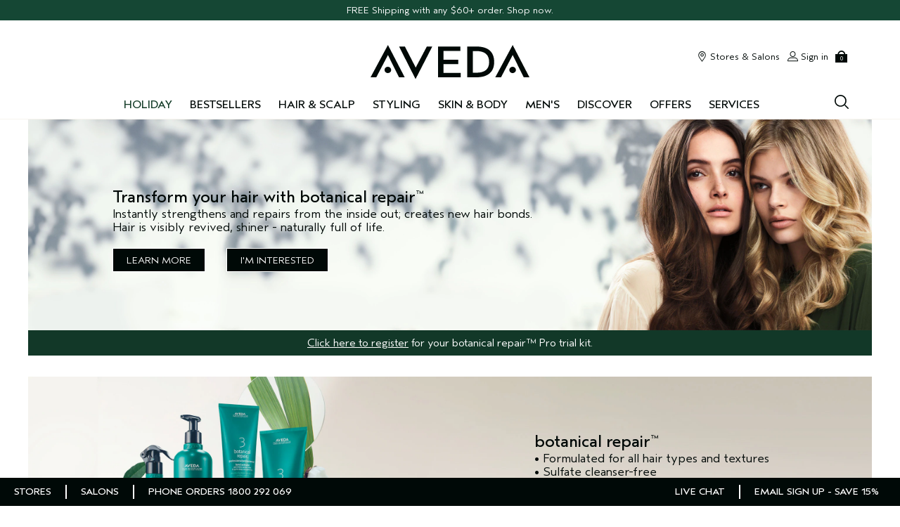

--- FILE ---
content_type: text/html; charset=utf-8
request_url: https://www.aveda.com.au/experienceaveda/botanicalrepairprotrial
body_size: 126712
content:
<!DOCTYPE html><!--[if IEMobile 7 ]><html class="no-js iem7" lang="en-AU" dir="ltr"><![endif]--><!--[if lt IE 7 ]><html class="no-js ie6 oldie" lang="en-AU" dir="ltr"><![endif]--><!--[if IE 7 ]><html class="no-js ie7 oldie" lang="en-AU" dir="ltr"><![endif]--><!--[if IE 8 ]><html class="no-js ie8 oldie" lang="en-AU" dir="ltr"><![endif]--><!--[if (gte IE 9)|(gt IEMobile 7)|!(IEMobile)|!(IE)]><!--><html class="no-js" lang="en-AU" dir="ltr"><!--<![endif]--><head><meta http-equiv="X-UA-Compatible" content="IE=edge,chrome=1"><meta charset="utf-8" /><link rel="preload" fetchpriority="high" as="image" imagesrcset="/media/export/cms/Site_Refreshes/FY23/Banner_Update/avau_BR2Model_dt.jpg" media="(min-width: 1024px)" /><link rel="preload" fetchpriority="high" as="image" imagesrcset="/media/export/cms/Site_Refreshes/FY23/Banner_Update/avau_BRModels_mb.jpg" media="(max-width: 1023px)" /><link rel="preload" as="image" imagesrcset="/media/export/cms/Site_Refreshes/FY23/Banner_Update/avau_BR2Model_dt.jpg" /><link rel="preload" as="image" imagesrcset="/media/export/cms/Site_Refreshes/FY23/Banner_Update/avau_3LayerTechnology_dt.jpg" /><link rel="preconnect" href="https://js.sentry-cdn.com" crossorigin="anonymous" /><link rel="preload" as="font" crossorigin="anonymous" href="/_fonts/aveda/AvedaSans/AvedaSans-Light.woff2" fetchpriority="high" /><link rel="preload" as="font" crossorigin="anonymous" href="/_fonts/aveda/AvedaSans/AvedaSans-Regular.woff2" fetchpriority="high" /><link rel="preload" as="font" crossorigin="anonymous" href="/_fonts/aveda/AvedaSans/AvedaSans-Bold.woff2" fetchpriority="high" /><link rel="alternate" media="handheld" href="https://m.aveda.com.au/experienceaveda/botanicalrepairprotrial" /><link rel="alternate" media="only screen and (max-width: 640px)" href="https://m.aveda.com.au/experienceaveda/botanicalrepairprotrial" /><link rel="shortcut icon" href="/sites/aveda/themes/aveda_base/favicon.ico" /><link rel="preconnect" href="https://apac.sdapi.io" crossorigin="" /><script type="application/json" id="page_data">{"analytics-datalayer":{"product_impression_url":["\/product\/27199\/122262\/collections\/botanical-repair\/botanical-repairtm-light-set","\/product\/7479\/122268\/gifts\/botanical-repairtm-rich-set","\/product\/27199\/80714\/collections\/botanical-repair\/botanical-repairtm-strengthening-shampoo","\/product\/27199\/80715\/collections\/botanical-repair\/botanical-repairtm-strengthening-conditioner","\/product\/27199\/80716\/collections\/botanical-repair\/botanical-repairtm-strengthening-leave-in-treatment","\/product\/27199\/80717\/collections\/botanical-repair\/botanical-repairtm-intensive-strengthening-masque-light","\/product\/27199\/80718\/collections\/botanical-repair\/botanical-repairtm-intensive-strengthening-masque-rich","\/product\/27199\/81261\/collections\/botanical-repair\/botanical-repair-introductory-set","\/product\/27199\/81262\/collections\/botanical-repair\/botanical-repair-light-strengthening-starter-set","\/product\/27199\/81263\/collections\/botanical-repair\/botanical-repair-rich-strengthening-starter-set"],"product_impression_id":["PROD122262","PROD122268","PROD80714","PROD80715","PROD80716","PROD80717","PROD80718","PROD81261","PROD81262","PROD81263"],"product_impression_price":["197","59","67","67","71","91","80","80"],"product_impression_name":["botanical repair\u2122 light set","botanical repair\u2122 Rich Set","botanical repair\u2122 strengthening shampoo","botanical repair\u2122 strengthening conditioner","botanical repair\u2122 strengthening leave-in treatment","botanical repair\u2122 intensive strengthening masque: light","botanical repair\u2122 intensive strengthening masque: rich","botanical repair\u0026trade; introductory set","botanical repair\u0026trade; light strengthening starter set","botanical repair\u0026trade; rich strengthening starter set"],"product_impression_sku_large_image_url":["\/media\/images\/products\/355x600\/white\/av_sku_AVAUDJ_178681_355x600_0.jpg","\/media\/images\/products\/355x600\/white\/av_sku_AX1001_122891_355x600_0.jpg","\/media\/images\/products\/355x600\/white\/av_sku_AX1401_122894_355x600_0.jpg","\/media\/images\/products\/355x600\/white\/av_sku_AX1801_122897_355x600_0.jpg","\/media\/images\/products\/355x600\/white\/av_sku_AX0901_122898_355x600_0.jpg","\/media\/images\/products\/355x600\/white\/av_sku_AX0E01_122900_355x600_0.jpg","\/media\/images\/products\/355x600\/white\/av_sku_AV1084_123604_355x600_0.jpg","\/media\/images\/products\/355x600\/white\/av_sku_AV1085_123605_355x600_0.jpg"],"datalayer_events":[],"product_impression_size":["SET","200 ml","200 ml","100 ml","150 ml","200 ml","kit","kit"],"product_impression_shade":[null,null,null,null,null,null,null,null],"product_impression_base_id":[122262,122268,80714,80715,80716,80717,80718,81261,81262,81263],"product_impression_category":["CAT27199","CAT7479","CAT27199","CAT27199","CAT27199","CAT27199","CAT27199","CAT27199","CAT27199","CAT27199"],"product_impression_product_code":["AVAUDJ","AX1001","AX1401","AX1801","AX0901","AX0E01","AV1084","AV1085"],"product_impression_sku":["SKU178681","SKU122891","SKU122894","SKU122897","SKU122898","SKU122900","SKU123604","SKU123605"],"product_impression_was_price":["","","","","","","",""],"product_impression_short_desc":["\u003Cdiv\u003EStrengthen \u0026 repair hair from the inside out\u003C\/div\u003E","Strengthen \u0026 repair hair from the inside out","Plant-derived shampoo for damaged hair, strengthens while it cleanses.","Plant-derived conditioner for damaged hair, strengthens while it conditions.","Intensive plant-derived strengthening leave-in instantly repairs hair.","Intensive strengthening masque with weightless conditioning for instant repair.","Intense plant-derived strengthening masque for instant deep hair repair.","strengthen, repair and protect hair from the inside out.\u003Cbr\u003E","strengthen, repair and protect hair for weightless conditioning","strengthen, repair and protect hair with 2 times the plant lipids with added butters**"],"active_checkout_panel":null,"page_type":"Miscellaneous"},"product-input-type":{"products":[{"MISC_FLAG":0,"DESCRIPTION":"Strengthen \u0026 repair hair from the inside out with our revolutionary, award winning plant-derived, bond-building collection that instantly improves the look and feel of damaged hair, leaving it looking healthier, softer and shinier. \u0026nbsp;Easy-to-try trio for weightless conditioning includes strengthening shampoo, strengthening conditioner, and strengthening masque: light.","FEATURE":null,"INGREDIENTS":null,"path":"CAT27199PROD122262","COVERAGE_STATEMENT":null,"LARGE_ALT_IMAGES":["\/media\/images\/products\/355x600\/white\/av_sku_AVAUDJ_178681_355x600_1.jpg","\/media\/images\/products\/355x600\/white\/av_sku_AVAUDJ_178681_355x600_2.jpg","\/media\/images\/products\/355x600\/white\/av_sku_AVAUDJ_178681_355x600_3.jpg"],"SKIN_TYPE_STATEMENT":null,"FAMILY_CODE":"AVAUDJ ","RATING_RANGE":null,"BRUSH_STATEMENT":null,"VIDEO_SOURCE_1":null,"BENEFIT_STATEMENT":null,"META_DESCRIPTION":null,"NOTES_STATEMENT":null,"HAIRTYPE_CHECKBOXES":null,"COLOR_IMPACT_STATEMENT":null,"MEDIUM_IMAGE":["\/media\/images\/products\/330x558\/av_sku_AVAUDJ_178681_330x558_0.jpg"],"IS_MULTISHADED":null,"PROD_SKIN_TYPE_TEXT":"0b0000","PRODUCT_TABBED_DATA":null,"XL_IMAGE":[],"SKIN_CONCERN_ATTR":null,"worksWith":["PROD100535","PROD80717","PROD80714","PROD80715"],"shaded":0,"defaultPath":"CAT27199PROD122262","FORMULA_FACTS_STATEMENT":null,"IMAGE_LARGE":["\/media\/images\/products\/355x600\/white\/av_prod_122262_355x600_0.jpg","\/media\/images\/products\/355x600\/white\/av_prod_122262_355x600_1.jpg","\/media\/images\/products\/355x600\/white\/av_prod_122262_355x600_2.jpg"],"VIDEO_SOURCE_3":null,"PARENT_CAT_BASE_ID":null,"PROD_CAT_DISPLAY_ORDER":4,"FREEFROM_CHECKBOXES":null,"FORMULA":null,"VIDEO_POSTER_3":null,"IDEAL_FOR_STATEMENT":null,"SKIN_CONCERN_LABEL":"","DISPLAY_ORDER":4,"IMAGE_BADGES":null,"SMALL_IMAGE":"\/media\/images\/products\/171x289\/av_sku_AVAUDJ_178681_171x289_0.jpg","RATING_IMAGE":"\/images\/global\/transparent.gif","KEY_INGREDIENT":null,"sized":0,"HAS_ZOOM":null,"PROD_CAT_IMAGE_NAME":"AVAUDJ ","PRODUCT_ID":"PROD122262","RECOMMENDED_COUNT":null,"THUMBNAIL_IMAGE":null,"BENEFIT_CHECKBOXES":null,"RESPONSIBLE_PACKAGING":"botanical repair\u2122 strengthening shampoo 200ml:100% post-consumer HDPE bottle. 100% post-consumer cap. Please recycle. \u003Cbr\u003E botanical repair\u2122 strengthening conditioner 200ml: Tube is minimum 63% post-consumer HDPE and up to 37% bioplastic (which is 96% plant-derived and 4% petrochemical). Recycling is limited. Please contact your local recycling program. \u003Cbr\u003E botanical repair\u2122 intensive strengthening masque: light 150ml: Tube is minimum 63% post-consumer HDPE and up to 37% bioplastic (which is 96% plant-derived and 4% petrochemical). Recycling is limited. Please contact your local recycling program.","skus":[{"MISC_FLAG":0,"LARGE_ALT_IMAGES":[],"SKIN_TONE":null,"VTO_FLAG_ONLINE":null,"SKU_BASE_ID":178681,"formattedUnitPrice":"","MEDIUM_IMAGE":["\/media\/images\/products\/330x558\/av_sku_AVAUDJ_178681_330x558_0.jpg"],"rs_sku_pc":"AVAUDJ","ILN_LISTING":null,"XL_IMAGE":[],"RELEASE_DATE":null,"EXPIRATION_DATE":null,"HEX_VALUE":null,"worksWith":null,"IMAGE_LARGE":["\/media\/images\/products\/355x600\/white\/av_sku_AVAUDJ_178681_355x600_0.jpg"],"isDonation":0,"IS_PREORDERABLE":null,"ingredientListing":null,"DISPLAY_ORDER":1,"IMAGE_BADGES":null,"IMAGE_MEDIUM":["\/media\/images\/products\/330x548\/white\/av_sku_AVAUDJ_178681_330x548_0.jpg"],"SMALL_IMAGE":"\/media\/images\/products\/171x289\/av_sku_AVAUDJ_178681_171x289_0.jpg","SMOOSH_PATH_STRING":null,"FINISH":null,"REFILLABLE":0,"HAS_ZOOM":null,"UOM":null,"IS_ENGRAVABLE":null,"PRODUCT_ID":"PROD122262","SHADENAME":null,"PRICE":197,"SMOOSH_DESIGN":null,"PRODUCT_CODE":"AVAUDJ","LIFE_OF_PRODUCT":1,"SKIN_TONE_TEXT":"0b0000","NUMBER_OF_ALT_IMAGES_MEDIUM":null,"SHADE_DESCRIPTION":null,"rs_sku_availability":1,"SKIN_TYPE_TEXT":"0b0000","GIFTWRAP":1,"isOrderable":1,"SKIN_TYPE":0,"formattedPrice":"$197.00","PRODUCT_SIZE":"SET","rs_sku_image":["\/media\/images\/products\/355x600\/white\/av_sku_AVAUDJ_178681_355x600_0.jpg"],"isComingSoon":0,"PRICE2":null,"SKU_ID":"SKU178681","formattedPrice2":"","ILN_NUMBER":null,"formattedInstallmentPrice":"$49.25","formattedTaxedPrice2":"$197.00","rs_sku_limited_remaining":0,"PARENT_CAT_ID":"CAT27199","IS_GIFTABLE":null,"NUMBER_OF_ALT_IMAGES_LARGE":null,"HEX_VALUE_STRING":"","FULL_PRODUCT_CODE":"AVAUDJ0001","MISC_FLAG_TEXT":null,"isShoppable":1,"COLORGROUPING":null,"DEFAULT_SKU":0,"LARGE_IMAGE":["\/media\/images\/products\/355x600\/white\/av_sku_AVAUDJ_178681_355x600_0.jpg"],"rs_sku_price":197,"LARGE_ALT_IMAGES_WHITE":[],"SUPPRESS_SEARCH":null,"IMAGE_SMALL":"\/media\/images\/products\/171x289\/white\/av_sku_AVAUDJ_178681_171x289_0.jpg","NUMBER_OF_ALT_IMAGES":null,"UPC_CODE":"0151100000216","inventoryStatus":1,"INVENTORY_STATUS":1,"DISPLAY_STATUS":7,"UNIT_SIZE":null,"VTO_FOUNDATION_ONLINE":null,"formattedTaxedPrice":"$197.00"}],"PROD_RGN_NAME":"botanical repair\u2122 light set","rs_default_pc":"AVAUDJ","DIMENSIONS_STATEMENT":null,"rs_default_rating":0,"RECOMMENDED_PERCENT":null,"MPP_FILTER":null,"VIDEO_PROVIDER":"YouTube","ATTRIBUTE_DESC_2":null,"taxPriceRange":"$197.00","priceRange":"$197.00","ATTRIBUTE_DESC_1":null,"VIDEO_POSITION_3":null,"TOTAL_REVIEW_COUNT":null,"AVERAGE_RATING":null,"rs_default_image":["\/media\/images\/products\/355x600\/white\/av_sku_AVAUDJ_178681_355x600_0.jpg"],"ONLY_RATINGS_COUNT":null,"skinTone":0,"KEYINGREDIENTS_CHECKBOXES":null,"APPLICATOR_STYLE_STATEMENT":null,"FINISH_STATEMENT":null,"ATTRIBUTE_DESC_3":null,"ATTRIBUTE_BENEFIT":"\u003Cdiv\u003EDiscover revolutionary plant-powered, award winning plant-derived bond-building formulas to instantly strengthen and repair hair.\u003C\/div\u003E\u003Cdiv\u003E\u003Cbr\u003E\u003C\/div\u003E\u003Cdiv\u003ESet contains botanical repair\u0026trade; strengthening shampoo 200ml, botanical repair\u0026trade; strengthening conditioner 200ml and botanical repair\u0026trade; strengthening masque: light 150 ml\u003C\/div\u003E\u003Cdiv\u003E\u003Cbr\u003E\u003C\/div\u003E\u003Cdiv\u003Estrengthening shampoo: Help strengthen \u0026 repair damaged hair with our silicone free shampoo that luxuriously cleanses, gently removing excess sebum, product build-up and pollution.1 94% naturally derived.2\u003C\/div\u003E\u003Cdiv\u003E\u003Cbr\u003E\u003C\/div\u003E\u003Cdiv\u003Estrengthening conditioner: Conditions and instantly detangles to help prevent breakage; strengthens and repairs with the power of plants.3 98% naturally derived.2\u003C\/div\u003E\u003Cdiv\u003E\u003Cbr\u003E\u003C\/div\u003E\u003Cdiv\u003Estrengthening masque: light: Treatment formulated for weightless conditioning that intensely strengthens and builds bonds for deep repair, improving the look and feel of damaged hair instantly. Hair is left looking healthier, softer and shinier after just one use. 98% naturally derived.2 \u0026nbsp;\u003C\/div\u003E\u003Cdiv\u003E\u003Cbr\u003E\u003C\/div\u003E\u003Cdiv\u003Evegan and cruelty free\u003C\/div\u003E\u003Cdiv\u003E\u003Cbr\u003E\u003C\/div\u003E\u003Cdiv\u003EAveda\u0026apos;s own pure-fume\u0026trade; aroma with certified organic ylang-ylang, rose and marjoram and other pure flower and plant essences.\u003C\/div\u003E\u003Cdiv\u003E\u003Cbr\u003E\u003C\/div\u003E\u003Cdiv\u003E1 When used with the botanical repair\u0026trade; strengthening conditioner.\u003C\/div\u003E\u003Cdiv\u003E2 From plants, non-petroleum minerals or water, using the ISO standard.\u003C\/div\u003E\u003Cdiv\u003E3 When used with the botanical repair\u0026trade; strengthening shampoo.\u003C\/div\u003E\u003Cdiv\u003E.\u003C\/div\u003E","rs_default_count":null,"RESPONSIBLE_MANUFACTURING":"First beauty company manufacturing with 100% wind power in our primary facility. \u003Ca href=\u0022\/living-aveda\/responsible-manufacturing\u0022\u003ELearn more about our wind energy purchases and offsets here.\u003C\/a\u003E","PRODUCT_USAGE":"\u003Cdiv\u003Ebotanical repair\u0026trade; strengthening shampoo\u003C\/div\u003E\u003Cdiv\u003EMassage into wet hair, rinse well. Follow with botanical repair\u0026trade; strengthening conditioner.\u003C\/div\u003E\u003Cdiv\u003E\u003Cbr\u003E\u003C\/div\u003E\u003Cdiv\u003Ebotanical repair\u0026trade; strengthening conditioner\u003C\/div\u003E\u003Cdiv\u003EMassage into wet hair, rinse well.\u003C\/div\u003E\u003Cdiv\u003E\u003Cbr\u003E\u003C\/div\u003E\u003Cdiv\u003Ebotanical repair\u0026trade; strengthening masque: light\u003C\/div\u003E\u003Cdiv\u003EAfter shampooing, smooth through damp hair. Leave on 2\u0026ndash;5 minutes. Rinse thoroughly.\u003C\/div\u003E","ATTRIBUTE_DESC_4":null,"REFILLABLE_STATEMENT":null,"FORM_STATEMENT":null,"FRAGRANCE_TYPE_STATEMENT":null,"GIFT_SET_STATEMENT":null,"VIDEO_POSITION_2":null,"url":"\/product\/27199\/122262\/collections\/botanical-repair\/botanical-repairtm-light-set","LUXURY_CARE_FOR_STATEMENT":null,"rs_default_desc":"\u003Cdiv\u003EStrengthen \u0026 repair hair from the inside out\u003C\/div\u003E","buildCanonicalURL":"\/product\/27199\/122262\/collections\/botanical-repair\/botanical-repairtm-light-set","VIDEO_POSTER_1":null,"rs_default_name":"botanical repair\u2122 light set","skinType":0,"PARENT_CAT_ID":"CAT27199","VIDEO_POSTER_2":null,"TITLE_TAG":null,"SKIN_CONCERN":[],"PARENT_PRODUCT_TYPE":null,"NUMBER_OF_ALT_IMAGES_LARGE":3,"META_KEYWORDS":null,"rs_default_url":"\/product\/27199\/122262\/collections\/botanical-repair\/botanical-repairtm-light-set","MISC_FLAG_TEXT":null,"DEFAULT_CAT_ID":"CAT27199","AVERAGE_RATING_PERCENT":null,"VIDEO_POSITION_1":null,"isShoppable":1,"ASPIRATIONAL_COPY":null,"rs_default_currency":"$","LARGE_IMAGE":["\/media\/images\/products\/355x600\/white\/av_sku_AVAUDJ_178681_355x600_0.jpg"],"SKINTYPE_DESC":"","FEELING_STATEMENT":null,"SUB_LINE":null,"PROD_SKIN_TYPE":null,"LARGE_ALT_IMAGES_WHITE":["\/media\/images\/products\/355x600\/white\/av_prod_122262_355x600_0.jpg","\/media\/images\/products\/355x600\/white\/av_prod_122262_355x600_1.jpg","\/media\/images\/products\/355x600\/white\/av_prod_122262_355x600_2.jpg"],"SUPPRESS_SEARCH":null,"NUMBER_OF_ALT_IMAGES":3,"SHORT_DESC":"\u003Cdiv\u003EStrengthen \u0026 repair hair from the inside out\u003C\/div\u003E","VIDEO_SOURCE_2":null,"PROD_RGN_SUBHEADING":null,"DISPLAY_STATUS":7,"category":{"META_DESCRIPTION":null,"CATEGORY_NAME":"Botanical Repair","SEO_URL":"\/products\/27199\/collections\/botanical-repair","CAT_BASE_ID":27199,"CATEGORY_ID":"CAT27199"},"PROD_BASE_ID":122262,"defaultSku":{"MISC_FLAG":0,"LARGE_ALT_IMAGES":[],"SKIN_TONE":null,"VTO_FLAG_ONLINE":null,"SKU_BASE_ID":178681,"formattedUnitPrice":"","MEDIUM_IMAGE":["\/media\/images\/products\/330x558\/av_sku_AVAUDJ_178681_330x558_0.jpg"],"rs_sku_pc":"AVAUDJ","ILN_LISTING":null,"XL_IMAGE":[],"RELEASE_DATE":null,"EXPIRATION_DATE":null,"HEX_VALUE":null,"worksWith":null,"IMAGE_LARGE":["\/media\/images\/products\/355x600\/white\/av_sku_AVAUDJ_178681_355x600_0.jpg"],"isDonation":0,"IS_PREORDERABLE":null,"ingredientListing":null,"DISPLAY_ORDER":1,"IMAGE_BADGES":null,"IMAGE_MEDIUM":["\/media\/images\/products\/330x548\/white\/av_sku_AVAUDJ_178681_330x548_0.jpg"],"SMALL_IMAGE":"\/media\/images\/products\/171x289\/av_sku_AVAUDJ_178681_171x289_0.jpg","SMOOSH_PATH_STRING":null,"FINISH":null,"REFILLABLE":0,"HAS_ZOOM":null,"UOM":null,"IS_ENGRAVABLE":null,"PRODUCT_ID":"PROD122262","SHADENAME":null,"PRICE":197,"SMOOSH_DESIGN":null,"PRODUCT_CODE":"AVAUDJ","LIFE_OF_PRODUCT":1,"SKIN_TONE_TEXT":"0b0000","NUMBER_OF_ALT_IMAGES_MEDIUM":null,"SHADE_DESCRIPTION":null,"rs_sku_availability":1,"SKIN_TYPE_TEXT":"0b0000","GIFTWRAP":1,"isOrderable":1,"SKIN_TYPE":0,"formattedPrice":"$197.00","PRODUCT_SIZE":"SET","rs_sku_image":["\/media\/images\/products\/355x600\/white\/av_sku_AVAUDJ_178681_355x600_0.jpg"],"isComingSoon":0,"PRICE2":null,"SKU_ID":"SKU178681","formattedPrice2":"","ILN_NUMBER":null,"formattedInstallmentPrice":"$49.25","formattedTaxedPrice2":"$197.00","rs_sku_limited_remaining":0,"PARENT_CAT_ID":"CAT27199","IS_GIFTABLE":null,"NUMBER_OF_ALT_IMAGES_LARGE":null,"HEX_VALUE_STRING":"","FULL_PRODUCT_CODE":"AVAUDJ0001","MISC_FLAG_TEXT":null,"isShoppable":1,"COLORGROUPING":null,"DEFAULT_SKU":0,"LARGE_IMAGE":["\/media\/images\/products\/355x600\/white\/av_sku_AVAUDJ_178681_355x600_0.jpg"],"rs_sku_price":197,"LARGE_ALT_IMAGES_WHITE":[],"SUPPRESS_SEARCH":null,"IMAGE_SMALL":"\/media\/images\/products\/171x289\/white\/av_sku_AVAUDJ_178681_171x289_0.jpg","NUMBER_OF_ALT_IMAGES":null,"UPC_CODE":"0151100000216","inventoryStatus":1,"INVENTORY_STATUS":1,"DISPLAY_STATUS":7,"UNIT_SIZE":null,"VTO_FOUNDATION_ONLINE":null,"formattedTaxedPrice":"$197.00"},"has_alt_images":true,"price2Range":null},{"MISC_FLAG":0,"DESCRIPTION":"Luxuriously cleanse and gently remove excess sebum, product build-up and pollution. Help strengthen and repair damaged hair when used with botanical repair strengthening conditioner. ","FEATURE":null,"INGREDIENTS":null,"path":"CAT27199PROD80714","COVERAGE_STATEMENT":null,"LARGE_ALT_IMAGES":["\/media\/images\/products\/355x600\/white\/av_sku_AX1001_122891_355x600_1.jpg","\/media\/images\/products\/355x600\/white\/av_sku_AX1001_122891_355x600_2.jpg","\/media\/images\/products\/355x600\/white\/av_sku_AX1001_122891_355x600_3.jpg","\/media\/images\/products\/355x600\/white\/av_sku_AX1001_122891_355x600_4.jpg","\/media\/images\/products\/355x600\/white\/av_sku_AX1001_122891_355x600_5.jpg","\/media\/images\/products\/355x600\/white\/av_sku_AX1001_122891_355x600_6.jpg","\/media\/images\/products\/355x600\/white\/av_sku_AX1001_122891_355x600_7.jpg","\/media\/images\/products\/355x600\/white\/av_sku_AX1001_122891_355x600_8.jpg","\/media\/images\/products\/355x600\/white\/av_sku_AX1001_122891_355x600_9.jpg"],"SKIN_TYPE_STATEMENT":null,"FAMILY_CODE":"AX1001","RATING_RANGE":null,"BRUSH_STATEMENT":null,"VIDEO_SOURCE_1":null,"BENEFIT_STATEMENT":null,"META_DESCRIPTION":null,"NOTES_STATEMENT":null,"HAIRTYPE_CHECKBOXES":["dry_hairtype"],"COLOR_IMPACT_STATEMENT":null,"MEDIUM_IMAGE":["\/media\/images\/products\/330x558\/av_sku_AX1001_122891_330x558_0.jpg","\/media\/images\/products\/330x558\/av_sku_AX1001_122891_330x558_1.jpg","\/media\/images\/products\/330x558\/av_sku_AX1001_122891_330x558_2.jpg","\/media\/images\/products\/330x558\/av_sku_AX1001_122891_330x558_3.jpg","\/media\/images\/products\/330x558\/av_sku_AX1001_122891_330x558_4.jpg","\/media\/images\/products\/330x558\/av_sku_AX1001_122891_330x558_5.jpg","\/media\/images\/products\/330x558\/av_sku_AX1001_122891_330x558_6.jpg","\/media\/images\/products\/330x558\/av_sku_AX1001_122891_330x558_7.jpg","\/media\/images\/products\/330x558\/av_sku_AX1001_122891_330x558_8.jpg","\/media\/images\/products\/330x558\/av_sku_AX1001_122891_330x558_9.jpg"],"IS_MULTISHADED":null,"PROD_SKIN_TYPE_TEXT":"0b0000","PRODUCT_TABBED_DATA":null,"XL_IMAGE":[],"SKIN_CONCERN_ATTR":null,"worksWith":["PROD80715","PROD80716","PROD16306","PROD80718","PROD80717"],"shaded":0,"defaultPath":"CAT27199PROD80714","FORMULA_FACTS_STATEMENT":null,"IMAGE_LARGE":["\/media\/images\/products\/355x600\/white\/av_prod_80714_355x600_0.jpg","\/media\/images\/products\/355x600\/white\/av_prod_80714_355x600_1.jpg","\/media\/images\/products\/355x600\/white\/av_prod_80714_355x600_2.jpg","\/media\/images\/products\/355x600\/white\/av_prod_80714_355x600_3.jpg","\/media\/images\/products\/355x600\/white\/av_prod_80714_355x600_4.jpg","\/media\/images\/products\/355x600\/white\/av_prod_80714_355x600_5.jpg","\/media\/images\/products\/355x600\/white\/av_prod_80714_355x600_6.jpg","\/media\/images\/products\/355x600\/white\/av_prod_80714_355x600_7.jpg","\/media\/images\/products\/355x600\/white\/av_prod_80714_355x600_8.jpg"],"VIDEO_SOURCE_3":null,"PARENT_CAT_BASE_ID":null,"PROD_CAT_DISPLAY_ORDER":7,"FREEFROM_CHECKBOXES":["parabens_freefrom","silicon_freefrom","sulfate_freefrom"],"FORMULA":null,"VIDEO_POSTER_3":null,"IDEAL_FOR_STATEMENT":null,"SKIN_CONCERN_LABEL":"","DISPLAY_ORDER":7,"IMAGE_BADGES":null,"SMALL_IMAGE":"\/media\/images\/products\/171x289\/av_sku_AX1001_122891_171x289_0.jpg","RATING_IMAGE":"\/images\/products\/stars\/rating-4_0.gif","KEY_INGREDIENT":null,"sized":1,"HAS_ZOOM":null,"PROD_CAT_IMAGE_NAME":"AX1001","PRODUCT_ID":"PROD80714","RECOMMENDED_COUNT":null,"THUMBNAIL_IMAGE":null,"BENEFIT_CHECKBOXES":["softening_benefit"],"RESPONSIBLE_PACKAGING":"50ml; 100% post-consumer HDPE bottle. 100% post-consumer cap. Please recycle.\u003Cbr\u003E200ml; 100% post-consumer HDPE bottle. 100% post-consumer cap. Please recycle.\u003Cbr\u003E1000ml; 100% post-consumer HDPE bottle.100% post-consumer cap. Please recycle.","skus":[{"MISC_FLAG":0,"LARGE_ALT_IMAGES":[],"SKIN_TONE":null,"VTO_FLAG_ONLINE":null,"SKU_BASE_ID":122893,"formattedUnitPrice":"","MEDIUM_IMAGE":["\/media\/images\/products\/330x558\/av_sku_AX1101_122893_330x558_0.jpg"],"rs_sku_pc":"AX1101","ILN_LISTING":"Ingredients: Water\\Aqua\\Eau, Sodium Cocoyl Isethionate, Sodium Methyl Cocoyl Taurate, Sodium Lauryl Sulfoacetate, Propanediol, Babassuamidopropyl Betaine, Sodium Chloride, Sodium Hydroxypropylsulfonate Laurylglucoside Crosspolymer, Persea Gratissima (Avocado) Oil, Plukenetia Volubilis (Sacha Inchi) Seed Oil, Camellia Oleifera Seed Oil, Octyldodecyl Citrate Crosspolymer, Hydroxypropylgluconamide, Hydroxypropylammonium Gluconate, Acrylates Copolymer, Glycol Distearate, Hydroxypropyl Guar Hydroxypropyltrimonium Chloride, Glycerin, Glycol Stearate, Fragrance (Parfum), Linalool, Eugenol, Geraniol, Benzyl Salicylate, Citronellol, Hydroxycitronellal, Citral, Benzyl Benzoate, Limonene, Sodium Hydroxide, Tartaric Acid, Citric Acid, Sodium Phytate, Sodium Benzoate, Potassium Sorbate, Phenoxyethanol \u003CILN51012\u003E","XL_IMAGE":[],"RELEASE_DATE":null,"EXPIRATION_DATE":null,"HEX_VALUE":null,"worksWith":null,"IMAGE_LARGE":["\/media\/images\/products\/355x600\/white\/av_sku_AX1101_122893_355x600_0.jpg"],"isDonation":0,"IS_PREORDERABLE":null,"ingredientListing":null,"DISPLAY_ORDER":0,"IMAGE_BADGES":"\/media\/images\/products\/badges\/295_value_badge.png","IMAGE_MEDIUM":["\/media\/images\/products\/330x548\/white\/av_sku_AX1101_122893_330x548_0.jpg"],"SMALL_IMAGE":"\/media\/images\/products\/171x289\/av_sku_AX1101_122893_171x289_0.jpg","SMOOSH_PATH_STRING":null,"FINISH":null,"REFILLABLE":1,"HAS_ZOOM":null,"UOM":null,"IS_ENGRAVABLE":null,"PRODUCT_ID":"PROD80714","SHADENAME":null,"PRICE":213,"SMOOSH_DESIGN":null,"PRODUCT_CODE":"AX1101","LIFE_OF_PRODUCT":2,"SKIN_TONE_TEXT":"0b0000","NUMBER_OF_ALT_IMAGES_MEDIUM":null,"SHADE_DESCRIPTION":null,"rs_sku_availability":1,"SKIN_TYPE_TEXT":"0b0000","GIFTWRAP":1,"isOrderable":1,"SKIN_TYPE":0,"formattedPrice":"$213.00","PRODUCT_SIZE":"1 litre","rs_sku_image":["\/media\/images\/products\/355x600\/white\/av_sku_AX1101_122893_355x600_0.jpg"],"isComingSoon":0,"PRICE2":null,"SKU_ID":"SKU122893","formattedPrice2":"","ILN_NUMBER":"ILN51012","formattedInstallmentPrice":"$53.25","formattedTaxedPrice2":"$213.00","rs_sku_limited_remaining":0,"PARENT_CAT_ID":"CAT27199","IS_GIFTABLE":null,"NUMBER_OF_ALT_IMAGES_LARGE":null,"HEX_VALUE_STRING":"","FULL_PRODUCT_CODE":"AX11010000","MISC_FLAG_TEXT":null,"isShoppable":1,"COLORGROUPING":null,"DEFAULT_SKU":0,"LARGE_IMAGE":["\/media\/images\/products\/355x600\/white\/av_sku_AX1101_122893_355x600_0.jpg"],"rs_sku_price":213,"LARGE_ALT_IMAGES_WHITE":[],"SUPPRESS_SEARCH":null,"IMAGE_SMALL":"\/media\/images\/products\/171x289\/white\/av_sku_AX1101_122893_171x289_0.jpg","NUMBER_OF_ALT_IMAGES":null,"UPC_CODE":"018084019498","inventoryStatus":1,"INVENTORY_STATUS":1,"DISPLAY_STATUS":7,"UNIT_SIZE":null,"VTO_FOUNDATION_ONLINE":null,"formattedTaxedPrice":"$213.00"},{"MISC_FLAG":0,"LARGE_ALT_IMAGES":[],"SKIN_TONE":null,"VTO_FLAG_ONLINE":null,"SKU_BASE_ID":122717,"formattedUnitPrice":"","MEDIUM_IMAGE":["\/media\/images\/products\/330x558\/av_sku_AX0Y01_122717_330x558_0.jpg"],"rs_sku_pc":"AX0Y01","ILN_LISTING":"Ingredients: Water\\Aqua\\Eau, Sodium Cocoyl Isethionate, Sodium Methyl Cocoyl Taurate, Sodium Lauryl Sulfoacetate, Propanediol, Babassuamidopropyl Betaine, Sodium Hydroxypropylsulfonate Laurylglucoside Crosspolymer, Sodium Chloride, Persea Gratissima (Avocado) Oil, Plukenetia Volubilis (Sacha Inchi) Seed Oil, Camellia Oleifera (Green Tea) Seed Oil, Octyldodecyl Citrate Crosspolymer, Hydroxypropylgluconamide, Hydroxypropylammonium Gluconate, Bis-Ethyl(Isostearylimidazoline) Isostearamide, Acrylates Copolymer, Glycol Distearate, Hydroxypropyl Guar Hydroxypropyltrimonium Chloride, Benzyl Alcohol, Fragrance (Parfum), Linalool, Eugenol, Geraniol, Amyl Cinnamal, Benzyl Salicylate, Citronellol, Hydroxycitronellal, Citral, Benzyl Benzoate, Limonene, Sodium Hydroxide, Tartaric Acid, Citric Acid, Sodium Phytate, Sodium Benzoate, Potassium Sorbate, Phenoxyethanol \u003CILN47712\u003E","XL_IMAGE":[],"RELEASE_DATE":null,"EXPIRATION_DATE":null,"HEX_VALUE":null,"worksWith":null,"IMAGE_LARGE":["\/media\/images\/products\/355x600\/white\/av_sku_AX0Y01_122717_355x600_0.jpg"],"isDonation":0,"IS_PREORDERABLE":null,"ingredientListing":null,"DISPLAY_ORDER":0,"IMAGE_BADGES":null,"IMAGE_MEDIUM":["\/media\/images\/products\/330x548\/white\/av_sku_AX0Y01_122717_330x548_0.jpg"],"SMALL_IMAGE":"\/media\/images\/products\/171x289\/av_sku_AX0Y01_122717_171x289_0.jpg","SMOOSH_PATH_STRING":null,"FINISH":null,"REFILLABLE":0,"HAS_ZOOM":null,"UOM":null,"IS_ENGRAVABLE":null,"PRODUCT_ID":"PROD80714","SHADENAME":null,"PRICE":20,"SMOOSH_DESIGN":null,"PRODUCT_CODE":"AX0Y01","LIFE_OF_PRODUCT":2,"SKIN_TONE_TEXT":"0b0000","NUMBER_OF_ALT_IMAGES_MEDIUM":null,"SHADE_DESCRIPTION":null,"rs_sku_availability":1,"SKIN_TYPE_TEXT":"0b0000","GIFTWRAP":1,"isOrderable":1,"SKIN_TYPE":0,"formattedPrice":"$20.00","PRODUCT_SIZE":"50ml - travel size","rs_sku_image":["\/media\/images\/products\/355x600\/white\/av_sku_AX0Y01_122717_355x600_0.jpg"],"isComingSoon":0,"PRICE2":null,"SKU_ID":"SKU122717","formattedPrice2":"","ILN_NUMBER":"ILN47712","formattedInstallmentPrice":"$5.00","formattedTaxedPrice2":"$20.00","rs_sku_limited_remaining":0,"PARENT_CAT_ID":"CAT27199","IS_GIFTABLE":null,"NUMBER_OF_ALT_IMAGES_LARGE":null,"HEX_VALUE_STRING":"","FULL_PRODUCT_CODE":"AX0Y010000","MISC_FLAG_TEXT":null,"isShoppable":1,"COLORGROUPING":null,"DEFAULT_SKU":0,"LARGE_IMAGE":["\/media\/images\/products\/355x600\/white\/av_sku_AX0Y01_122717_355x600_0.jpg"],"rs_sku_price":20,"LARGE_ALT_IMAGES_WHITE":[],"SUPPRESS_SEARCH":null,"IMAGE_SMALL":"\/media\/images\/products\/171x289\/white\/av_sku_AX0Y01_122717_171x289_0.jpg","NUMBER_OF_ALT_IMAGES":null,"UPC_CODE":"018084019474","inventoryStatus":1,"INVENTORY_STATUS":1,"DISPLAY_STATUS":7,"UNIT_SIZE":null,"VTO_FOUNDATION_ONLINE":null,"formattedTaxedPrice":"$20.00"},{"MISC_FLAG":0,"LARGE_ALT_IMAGES":[],"SKIN_TONE":null,"VTO_FLAG_ONLINE":null,"SKU_BASE_ID":122891,"formattedUnitPrice":"","MEDIUM_IMAGE":["\/media\/images\/products\/330x558\/av_sku_AX1001_122891_330x558_0.jpg","\/media\/images\/products\/330x558\/av_sku_AX1001_122891_330x558_1.jpg"],"rs_sku_pc":"AX1001","ILN_LISTING":"Ingredients: Water\\Aqua\\Eau, Sodium Cocoyl Isethionate, Sodium Methyl Cocoyl Taurate, Sodium Lauryl Sulfoacetate, Propanediol, Babassuamidopropyl Betaine, Sodium Chloride, Sodium Hydroxypropylsulfonate Laurylglucoside Crosspolymer, Persea Gratissima (Avocado) Oil, Plukenetia Volubilis (Sacha Inchi) Seed Oil, Camellia Oleifera Seed Oil, Octyldodecyl Citrate Crosspolymer, Hydroxypropylgluconamide, Hydroxypropylammonium Gluconate, Acrylates Copolymer, Glycol Distearate, Hydroxypropyl Guar Hydroxypropyltrimonium Chloride, Glycerin, Glycol Stearate, Fragrance (Parfum), Linalool, Eugenol, Geraniol, Benzyl Salicylate, Citronellol, Hydroxycitronellal, Citral, Benzyl Benzoate, Limonene, Sodium Hydroxide, Tartaric Acid, Citric Acid, Sodium Phytate, Sodium Benzoate, Potassium Sorbate, Phenoxyethanol \u003CILN51012\u003E","XL_IMAGE":[],"RELEASE_DATE":null,"EXPIRATION_DATE":null,"HEX_VALUE":null,"worksWith":null,"IMAGE_LARGE":["\/media\/images\/products\/355x600\/white\/av_sku_AX1001_122891_355x600_0.jpg","\/media\/images\/products\/355x600\/white\/av_sku_AX1001_122891_355x600_1.jpg"],"isDonation":0,"IS_PREORDERABLE":null,"ingredientListing":null,"DISPLAY_ORDER":0,"IMAGE_BADGES":null,"IMAGE_MEDIUM":["\/media\/images\/products\/330x548\/white\/av_sku_AX1001_122891_330x548_0.jpg","\/media\/images\/products\/330x548\/white\/av_sku_AX1001_122891_330x548_1.jpg"],"SMALL_IMAGE":"\/media\/images\/products\/171x289\/av_sku_AX1001_122891_171x289_0.jpg","SMOOSH_PATH_STRING":null,"FINISH":null,"REFILLABLE":1,"HAS_ZOOM":null,"UOM":null,"IS_ENGRAVABLE":null,"PRODUCT_ID":"PROD80714","SHADENAME":null,"PRICE":59,"SMOOSH_DESIGN":null,"PRODUCT_CODE":"AX1001","LIFE_OF_PRODUCT":2,"SKIN_TONE_TEXT":"0b0000","NUMBER_OF_ALT_IMAGES_MEDIUM":1,"SHADE_DESCRIPTION":null,"rs_sku_availability":1,"SKIN_TYPE_TEXT":"0b0000","GIFTWRAP":1,"isOrderable":1,"SKIN_TYPE":0,"formattedPrice":"$59.00","PRODUCT_SIZE":"200 ml","rs_sku_image":["\/media\/images\/products\/355x600\/white\/av_sku_AX1001_122891_355x600_0.jpg","\/media\/images\/products\/355x600\/white\/av_sku_AX1001_122891_355x600_1.jpg"],"isComingSoon":0,"PRICE2":null,"SKU_ID":"SKU122891","formattedPrice2":"","ILN_NUMBER":"ILN51012","formattedInstallmentPrice":"$14.75","formattedTaxedPrice2":"$59.00","rs_sku_limited_remaining":0,"PARENT_CAT_ID":"CAT27199","IS_GIFTABLE":null,"NUMBER_OF_ALT_IMAGES_LARGE":1,"HEX_VALUE_STRING":"","FULL_PRODUCT_CODE":"AX10010000","MISC_FLAG_TEXT":null,"isShoppable":1,"COLORGROUPING":null,"DEFAULT_SKU":1,"LARGE_IMAGE":["\/media\/images\/products\/355x600\/white\/av_sku_AX1001_122891_355x600_0.jpg"],"rs_sku_price":59,"LARGE_ALT_IMAGES_WHITE":["\/media\/images\/products\/355x600\/white\/av_sku_AX1001_122891_355x600_1.jpg"],"SUPPRESS_SEARCH":null,"IMAGE_SMALL":"\/media\/images\/products\/171x289\/white\/av_sku_AX1001_122891_171x289_0.jpg","NUMBER_OF_ALT_IMAGES":null,"UPC_CODE":"018084019481","inventoryStatus":1,"INVENTORY_STATUS":1,"DISPLAY_STATUS":7,"UNIT_SIZE":null,"VTO_FOUNDATION_ONLINE":null,"formattedTaxedPrice":"$59.00"}],"PROD_RGN_NAME":"botanical repair\u2122 strengthening shampoo","rs_default_pc":"AX1001","DIMENSIONS_STATEMENT":null,"rs_default_rating":4,"RECOMMENDED_PERCENT":0,"MPP_FILTER":null,"VIDEO_PROVIDER":"YouTube","ATTRIBUTE_DESC_2":null,"taxPriceRange":"$20.00 - $213.00","priceRange":"$20.00 - $213.00","ATTRIBUTE_DESC_1":null,"VIDEO_POSITION_3":null,"TOTAL_REVIEW_COUNT":4,"AVERAGE_RATING":4,"rs_default_image":["\/media\/images\/products\/355x600\/white\/av_sku_AX1001_122891_355x600_0.jpg","\/media\/images\/products\/355x600\/white\/av_sku_AX1001_122891_355x600_1.jpg"],"ONLY_RATINGS_COUNT":null,"skinTone":0,"KEYINGREDIENTS_CHECKBOXES":null,"APPLICATOR_STYLE_STATEMENT":null,"FINISH_STATEMENT":null,"ATTRIBUTE_DESC_3":null,"ATTRIBUTE_BENEFIT":"\u003CP\u003EStrengthen and repair damaged hair with luxurious, gentle cleansing shampoo. Silicone and sulfate-cleanser free formula removes excess sebum, product build-up and pollution. Plant-derived technologies improve the condition of damaged hair\u003CSUP\u003E1\u003C\/SUP\u003E by building bonds in the cortex and nourishing the cuticle and f-layer to detangle, prevent breakage, and protect from future damage. \u003C\/P\u003E\u003CP\u003E95% of women say their hair looked instantly healthier.\u003CSUP\u003E2\u003C\/SUP\u003E\u003C\/P\u003E\u003CP\u003E\u003CSTRONG\u003ESuitable for\u003C\/STRONG\u003E\u003C\/P\u003E\u003CP\u003EAll hair types: fine, medium, thick\u003C\/P\u003E\u003CP\u003EAll textures: straight (1A \u2013 1C), wavy (2A \u2013 2C), curly (3A \u2013 3C) and coily (4A \u2013 4C)\u003C\/P\u003E\u003CP\u003ESafe for colour treated and chemically processed hair.\u003C\/P\u003E\u003CP\u003E\u003CSTRONG\u003EAward winner\u003C\/STRONG\u003E\u003C\/P\u003E\u003CP\u003EMarie Claire Prix D\u0027Excellence Award Winner for 2021.\u003C\/P\u003E\u003CP\u003E\u003CSTRONG\u003Ebotanical repair\u2122 bond-building 3-layer repair powered by plant technology\u003C\/STRONG\u003E\u003C\/P\u003E\u003CP\u003ECreate new bonds, strengthening hair\u0027s cortex with a powerfully small plant molecule. Prevent and protect from damage with nourishing macro green blend and plant-derived complex.\u003C\/P\u003E\u003CP\u003E\u2022 Bond-building plant molecule \u2013 Build new hydrogen bonds deep in hair\u0027s cortex to strengthen and reinforce hair\u0027s integrity at the core.\u003C\/P\u003E\u003CP\u003E\u2022 Nourishing macro green blend \u2013 Certified organic avocado, green tea and sacha inchi oils smooth the cuticle to detangle and help prevent breakage.\u003C\/P\u003E\u003CP\u003E\u2022 Plant-derived complex \u2013 Corn and coconut derived complex creates an invisible botanical outer f-layer to protect hair from future damage.\u003C\/P\u003E\u003CP\u003E\u003CSTRONG\u003EAroma\u003C\/STRONG\u003E\u003C\/P\u003E\u003CP\u003EFeaturing Aveda\u0027s own pure-fume\u2122 aroma with certified organic ylang-ylang, rose, marjoram and other pure flower and plant essences. 94% naturally derived.\u003CSUP\u003E3\u003C\/SUP\u003E 100% vegan. Cruelty free.\u003C\/P\u003E\u003CP\u003E\u003CSUP\u003E1\u003C\/SUP\u003EWhen used with the botanical repair\u2122 strengthening conditioner.\u003C\/P\u003E\u003CP\u003E\u003CSUP\u003E2\u003C\/SUP\u003EConsumer testing on 127 women after using the shampoo and conditioner once.\u003C\/P\u003E\u003CP\u003E\u003CSUP\u003E3\u003C\/SUP\u003EFrom plants, non-petroleum minerals or water, on average per ISO standards.\u003C\/P\u003E","rs_default_count":4,"RESPONSIBLE_MANUFACTURING":"Our products and packaging are made with 100% solar and wind power. Manufacturing is powered by Aveda\u0027s solar array and\/or wind energy through renewable energy credits and carbon offsets.","PRODUCT_USAGE":"\u003CP\u003E\u003CSTRONG\u003EHow to use\u003C\/STRONG\u003E\u003C\/P\u003E\u003CP\u003E1. Massage into wet hair.\u003C\/P\u003E\u003CP\u003E2. Rinse well.\u003C\/P\u003E\u003CP\u003E3. Follow with botanical repair\u2122 strengthening conditioner.\u003C\/P\u003E\u003CP\u003E\u003CSTRONG\u003EYour botanical repair\u2122 regimen\u003C\/STRONG\u003E\u003C\/P\u003E\u003CP\u003EStep 1: Use strengthening shampoo to gently remove excess sebum, product build-up and pollution.\u003C\/P\u003E\u003CP\u003EStep 2: Use strengthening conditioner daily or as needed to instantly detangle and help prevent breakage. Weekly or as needed, use intensive strengthening masque instead of conditioner for deep repair. Choose between light and rich.\u003C\/P\u003E\u003CP\u003EStep 3: DAY: Use strengthening leave-in treatment to protect from heat damage and the drying effects of the sun.\u003C\/P\u003E\u003CP\u003EStep 4: NIGHT: Use strengthening overnight serum for intensive overnight repair and split end reduction.\u003C\/P\u003E\u003CP\u003EFollow with your preferred Aveda styling routine.\u003C\/P\u003E\u003CP\u003EFor professional strength repair, ask your Aveda stylist about botanical repair\u2122 professional treatments during your next salon visit.\u003C\/P\u003E","ATTRIBUTE_DESC_4":null,"REFILLABLE_STATEMENT":null,"FORM_STATEMENT":null,"FRAGRANCE_TYPE_STATEMENT":null,"GIFT_SET_STATEMENT":null,"VIDEO_POSITION_2":null,"url":"\/product\/27199\/80714\/collections\/botanical-repair\/botanical-repairtm-strengthening-shampoo","LUXURY_CARE_FOR_STATEMENT":null,"rs_default_desc":"Plant-derived shampoo for damaged hair, strengthens while it cleanses.","buildCanonicalURL":"\/product\/27199\/80714\/collections\/botanical-repair\/botanical-repairtm-strengthening-shampoo","VIDEO_POSTER_1":null,"rs_default_name":"botanical repair\u2122 strengthening shampoo","skinType":0,"PARENT_CAT_ID":"CAT27199","VIDEO_POSTER_2":null,"TITLE_TAG":null,"SKIN_CONCERN":[],"PARENT_PRODUCT_TYPE":null,"NUMBER_OF_ALT_IMAGES_LARGE":9,"META_KEYWORDS":null,"rs_default_url":"\/product\/27199\/80714\/collections\/botanical-repair\/botanical-repairtm-strengthening-shampoo","MISC_FLAG_TEXT":"BEST SELLER","DEFAULT_CAT_ID":"CAT27199","AVERAGE_RATING_PERCENT":80,"VIDEO_POSITION_1":null,"isShoppable":1,"ASPIRATIONAL_COPY":"SHAMPOO FREE FROM: silicone, mineral oil, SLS and SLES","rs_default_currency":"$","LARGE_IMAGE":["\/media\/images\/products\/355x600\/white\/av_sku_AX1001_122891_355x600_0.jpg"],"SKINTYPE_DESC":"","FEELING_STATEMENT":null,"SUB_LINE":null,"PROD_SKIN_TYPE":null,"LARGE_ALT_IMAGES_WHITE":["\/media\/images\/products\/355x600\/white\/av_prod_80714_355x600_0.jpg","\/media\/images\/products\/355x600\/white\/av_prod_80714_355x600_1.jpg","\/media\/images\/products\/355x600\/white\/av_prod_80714_355x600_2.jpg","\/media\/images\/products\/355x600\/white\/av_prod_80714_355x600_3.jpg","\/media\/images\/products\/355x600\/white\/av_prod_80714_355x600_4.jpg","\/media\/images\/products\/355x600\/white\/av_prod_80714_355x600_5.jpg","\/media\/images\/products\/355x600\/white\/av_prod_80714_355x600_6.jpg","\/media\/images\/products\/355x600\/white\/av_prod_80714_355x600_7.jpg","\/media\/images\/products\/355x600\/white\/av_prod_80714_355x600_8.jpg"],"SUPPRESS_SEARCH":null,"NUMBER_OF_ALT_IMAGES":9,"SHORT_DESC":"Plant-derived shampoo for damaged hair, strengthens while it cleanses.","VIDEO_SOURCE_2":null,"PROD_RGN_SUBHEADING":null,"DISPLAY_STATUS":7,"category":{"META_DESCRIPTION":null,"CATEGORY_NAME":"Botanical Repair","SEO_URL":"\/products\/27199\/collections\/botanical-repair","CAT_BASE_ID":27199,"CATEGORY_ID":"CAT27199"},"PROD_BASE_ID":80714,"defaultSku":{"MISC_FLAG":0,"LARGE_ALT_IMAGES":[],"SKIN_TONE":null,"VTO_FLAG_ONLINE":null,"SKU_BASE_ID":122891,"formattedUnitPrice":"","MEDIUM_IMAGE":["\/media\/images\/products\/330x558\/av_sku_AX1001_122891_330x558_0.jpg","\/media\/images\/products\/330x558\/av_sku_AX1001_122891_330x558_1.jpg"],"rs_sku_pc":"AX1001","ILN_LISTING":"Ingredients: Water\\Aqua\\Eau, Sodium Cocoyl Isethionate, Sodium Methyl Cocoyl Taurate, Sodium Lauryl Sulfoacetate, Propanediol, Babassuamidopropyl Betaine, Sodium Chloride, Sodium Hydroxypropylsulfonate Laurylglucoside Crosspolymer, Persea Gratissima (Avocado) Oil, Plukenetia Volubilis (Sacha Inchi) Seed Oil, Camellia Oleifera Seed Oil, Octyldodecyl Citrate Crosspolymer, Hydroxypropylgluconamide, Hydroxypropylammonium Gluconate, Acrylates Copolymer, Glycol Distearate, Hydroxypropyl Guar Hydroxypropyltrimonium Chloride, Glycerin, Glycol Stearate, Fragrance (Parfum), Linalool, Eugenol, Geraniol, Benzyl Salicylate, Citronellol, Hydroxycitronellal, Citral, Benzyl Benzoate, Limonene, Sodium Hydroxide, Tartaric Acid, Citric Acid, Sodium Phytate, Sodium Benzoate, Potassium Sorbate, Phenoxyethanol \u003CILN51012\u003E","XL_IMAGE":[],"RELEASE_DATE":null,"EXPIRATION_DATE":null,"HEX_VALUE":null,"worksWith":null,"IMAGE_LARGE":["\/media\/images\/products\/355x600\/white\/av_sku_AX1001_122891_355x600_0.jpg","\/media\/images\/products\/355x600\/white\/av_sku_AX1001_122891_355x600_1.jpg"],"isDonation":0,"IS_PREORDERABLE":null,"ingredientListing":null,"DISPLAY_ORDER":0,"IMAGE_BADGES":null,"IMAGE_MEDIUM":["\/media\/images\/products\/330x548\/white\/av_sku_AX1001_122891_330x548_0.jpg","\/media\/images\/products\/330x548\/white\/av_sku_AX1001_122891_330x548_1.jpg"],"SMALL_IMAGE":"\/media\/images\/products\/171x289\/av_sku_AX1001_122891_171x289_0.jpg","SMOOSH_PATH_STRING":null,"FINISH":null,"REFILLABLE":1,"HAS_ZOOM":null,"UOM":null,"IS_ENGRAVABLE":null,"PRODUCT_ID":"PROD80714","SHADENAME":null,"PRICE":59,"SMOOSH_DESIGN":null,"PRODUCT_CODE":"AX1001","LIFE_OF_PRODUCT":2,"SKIN_TONE_TEXT":"0b0000","NUMBER_OF_ALT_IMAGES_MEDIUM":1,"SHADE_DESCRIPTION":null,"rs_sku_availability":1,"SKIN_TYPE_TEXT":"0b0000","GIFTWRAP":1,"isOrderable":1,"SKIN_TYPE":0,"formattedPrice":"$59.00","PRODUCT_SIZE":"200 ml","rs_sku_image":["\/media\/images\/products\/355x600\/white\/av_sku_AX1001_122891_355x600_0.jpg","\/media\/images\/products\/355x600\/white\/av_sku_AX1001_122891_355x600_1.jpg"],"isComingSoon":0,"PRICE2":null,"SKU_ID":"SKU122891","formattedPrice2":"","ILN_NUMBER":"ILN51012","formattedInstallmentPrice":"$14.75","formattedTaxedPrice2":"$59.00","rs_sku_limited_remaining":0,"PARENT_CAT_ID":"CAT27199","IS_GIFTABLE":null,"NUMBER_OF_ALT_IMAGES_LARGE":1,"HEX_VALUE_STRING":"","FULL_PRODUCT_CODE":"AX10010000","MISC_FLAG_TEXT":null,"isShoppable":1,"COLORGROUPING":null,"DEFAULT_SKU":1,"LARGE_IMAGE":["\/media\/images\/products\/355x600\/white\/av_sku_AX1001_122891_355x600_0.jpg"],"rs_sku_price":59,"LARGE_ALT_IMAGES_WHITE":["\/media\/images\/products\/355x600\/white\/av_sku_AX1001_122891_355x600_1.jpg"],"SUPPRESS_SEARCH":null,"IMAGE_SMALL":"\/media\/images\/products\/171x289\/white\/av_sku_AX1001_122891_171x289_0.jpg","NUMBER_OF_ALT_IMAGES":null,"UPC_CODE":"018084019481","inventoryStatus":1,"INVENTORY_STATUS":1,"DISPLAY_STATUS":7,"UNIT_SIZE":null,"VTO_FOUNDATION_ONLINE":null,"formattedTaxedPrice":"$59.00"},"has_alt_images":true,"price2Range":null},{"MISC_FLAG":0,"DESCRIPTION":"Condition and instantly detangle to prevent breakage. Help strengthen and repair damaged hair with the power of plants, when used with botanical repair strengthening shampoo.\u003Cbr\u003E\u003Ci\u003E*percentage saving based on cost per ml vs the standard size\u003C\/i\u003E","FEATURE":null,"INGREDIENTS":null,"path":"CAT27199PROD80715","COVERAGE_STATEMENT":null,"LARGE_ALT_IMAGES":["\/media\/images\/products\/355x600\/white\/av_sku_AX1401_122894_355x600_1.jpg","\/media\/images\/products\/355x600\/white\/av_sku_AX1401_122894_355x600_2.jpg","\/media\/images\/products\/355x600\/white\/av_sku_AX1401_122894_355x600_3.jpg","\/media\/images\/products\/355x600\/white\/av_sku_AX1401_122894_355x600_4.jpg","\/media\/images\/products\/355x600\/white\/av_sku_AX1401_122894_355x600_5.jpg","\/media\/images\/products\/355x600\/white\/av_sku_AX1401_122894_355x600_6.jpg","\/media\/images\/products\/355x600\/white\/av_sku_AX1401_122894_355x600_7.jpg","\/media\/images\/products\/355x600\/white\/av_sku_AX1401_122894_355x600_8.jpg"],"SKIN_TYPE_STATEMENT":null,"FAMILY_CODE":"AX1401","RATING_RANGE":null,"BRUSH_STATEMENT":null,"VIDEO_SOURCE_1":null,"BENEFIT_STATEMENT":null,"META_DESCRIPTION":null,"NOTES_STATEMENT":null,"HAIRTYPE_CHECKBOXES":["dry_hairtype"],"COLOR_IMPACT_STATEMENT":null,"MEDIUM_IMAGE":["\/media\/images\/products\/330x558\/av_sku_AX1401_122894_330x558_0.jpg","\/media\/images\/products\/330x558\/av_sku_AX1401_122894_330x558_1.jpg","\/media\/images\/products\/330x558\/av_sku_AX1401_122894_330x558_2.jpg","\/media\/images\/products\/330x558\/av_sku_AX1401_122894_330x558_3.jpg","\/media\/images\/products\/330x558\/av_sku_AX1401_122894_330x558_4.jpg","\/media\/images\/products\/330x558\/av_sku_AX1401_122894_330x558_5.jpg","\/media\/images\/products\/330x558\/av_sku_AX1401_122894_330x558_6.jpg","\/media\/images\/products\/330x558\/av_sku_AX1401_122894_330x558_7.jpg","\/media\/images\/products\/330x558\/av_sku_AX1401_122894_330x558_8.jpg","\/media\/images\/products\/330x558\/av_sku_AX1401_122894_330x558_9.jpg","\/media\/images\/products\/330x558\/av_sku_AX1401_122894_330x558_10.jpg","\/media\/images\/products\/330x558\/av_sku_AX1401_122894_330x558_11.jpg"],"IS_MULTISHADED":null,"PROD_SKIN_TYPE_TEXT":"0b0000","PRODUCT_TABBED_DATA":null,"XL_IMAGE":[],"SKIN_CONCERN_ATTR":null,"worksWith":["PROD80714","PROD80716","PROD16306","PROD80718","PROD80717"],"shaded":0,"defaultPath":"CAT27199PROD80715","FORMULA_FACTS_STATEMENT":null,"IMAGE_LARGE":["\/media\/images\/products\/355x600\/white\/av_prod_80715_355x600_0.jpg","\/media\/images\/products\/355x600\/white\/av_prod_80715_355x600_1.jpg","\/media\/images\/products\/355x600\/white\/av_prod_80715_355x600_2.jpg","\/media\/images\/products\/355x600\/white\/av_prod_80715_355x600_3.jpg","\/media\/images\/products\/355x600\/white\/av_prod_80715_355x600_4.jpg","\/media\/images\/products\/355x600\/white\/av_prod_80715_355x600_5.jpg","\/media\/images\/products\/355x600\/white\/av_prod_80715_355x600_6.jpg","\/media\/images\/products\/355x600\/white\/av_prod_80715_355x600_7.jpg"],"VIDEO_SOURCE_3":null,"PARENT_CAT_BASE_ID":null,"PROD_CAT_DISPLAY_ORDER":9,"FREEFROM_CHECKBOXES":["parabens_freefrom","silicon_freefrom"],"FORMULA":null,"VIDEO_POSTER_3":null,"IDEAL_FOR_STATEMENT":null,"SKIN_CONCERN_LABEL":"","DISPLAY_ORDER":9,"IMAGE_BADGES":"\/media\/images\/products\/badges\/beautyheaven_RunnerUp.png","SMALL_IMAGE":"\/media\/images\/products\/171x289\/av_sku_AX1401_122894_171x289_0.jpg","RATING_IMAGE":"\/images\/products\/stars\/rating-5_0.gif","KEY_INGREDIENT":null,"sized":1,"HAS_ZOOM":null,"PROD_CAT_IMAGE_NAME":"AX1401","PRODUCT_ID":"PROD80715","RECOMMENDED_COUNT":null,"THUMBNAIL_IMAGE":null,"BENEFIT_CHECKBOXES":["softening_benefit"],"RESPONSIBLE_PACKAGING":"40ml; Tube is minimum 63% post-consumer HDPE and up to 37% bioplastic  (which is 96% plant-derived and 4% petrochemical). Recycling is limited. Please contact your local recycling program.","skus":[{"MISC_FLAG":0,"LARGE_ALT_IMAGES":[],"SKIN_TONE":null,"VTO_FLAG_ONLINE":null,"SKU_BASE_ID":122718,"formattedUnitPrice":"","MEDIUM_IMAGE":["\/media\/images\/products\/330x558\/av_sku_AX1301_122718_330x558_0.jpg"],"rs_sku_pc":"AX1301","ILN_LISTING":"Ingredients: Water\\Aqua\\Eau, Cetearyl Alcohol, Propanediol, Behenyl\/Octyldodecyl Propanediol Citrate Crosspolymer, Behentrimonium Chloride, Persea Gratissima (Avocado) Oil, Plukenetia Volubilis (Sacha Inchi) Seed Oil, Camellia Oleifera (Green Tea) Seed Oil, Helianthus Annuus (Sunflower) Seed Oil, Tocopherol, Lactic Acid, Stearamidopropyl Dimethylamine, Heptyl Undecylenate, Hydroxypropylammonium Gluconate, Hydroxypropylgluconamide, Bis-Ethyl(Isostearylimidazoline) Isostearamide, Benzyl Alcohol, Fragrance (Parfum), Linalool, Hydroxycitronellal, Limonene, Tartaric Acid, Sodium Benzoate, Potassium Sorbate, Phenoxyethanol \u003CILN47710\u003E","XL_IMAGE":[],"RELEASE_DATE":null,"EXPIRATION_DATE":null,"HEX_VALUE":null,"worksWith":null,"IMAGE_LARGE":["\/media\/images\/products\/355x600\/white\/av_sku_AX1301_122718_355x600_0.jpg"],"isDonation":0,"IS_PREORDERABLE":null,"ingredientListing":null,"DISPLAY_ORDER":0,"IMAGE_BADGES":null,"IMAGE_MEDIUM":["\/media\/images\/products\/330x548\/white\/av_sku_AX1301_122718_330x548_0.jpg"],"SMALL_IMAGE":"\/media\/images\/products\/171x289\/av_sku_AX1301_122718_171x289_0.jpg","SMOOSH_PATH_STRING":null,"FINISH":null,"REFILLABLE":0,"HAS_ZOOM":null,"UOM":null,"IS_ENGRAVABLE":null,"PRODUCT_ID":"PROD80715","SHADENAME":null,"PRICE":20,"SMOOSH_DESIGN":null,"PRODUCT_CODE":"AX1301","LIFE_OF_PRODUCT":2,"SKIN_TONE_TEXT":"0b0000","NUMBER_OF_ALT_IMAGES_MEDIUM":null,"SHADE_DESCRIPTION":null,"rs_sku_availability":1,"SKIN_TYPE_TEXT":"0b0000","GIFTWRAP":1,"isOrderable":1,"SKIN_TYPE":0,"formattedPrice":"$20.00","PRODUCT_SIZE":"40 ml - travel size","rs_sku_image":["\/media\/images\/products\/355x600\/white\/av_sku_AX1301_122718_355x600_0.jpg"],"isComingSoon":0,"PRICE2":null,"SKU_ID":"SKU122718","formattedPrice2":"","ILN_NUMBER":"ILN47710","formattedInstallmentPrice":"$5.00","formattedTaxedPrice2":"$20.00","rs_sku_limited_remaining":0,"PARENT_CAT_ID":"CAT27199","IS_GIFTABLE":null,"NUMBER_OF_ALT_IMAGES_LARGE":null,"HEX_VALUE_STRING":"","FULL_PRODUCT_CODE":"AX13010000","MISC_FLAG_TEXT":null,"isShoppable":1,"COLORGROUPING":null,"DEFAULT_SKU":0,"LARGE_IMAGE":["\/media\/images\/products\/355x600\/white\/av_sku_AX1301_122718_355x600_0.jpg"],"rs_sku_price":20,"LARGE_ALT_IMAGES_WHITE":[],"SUPPRESS_SEARCH":null,"IMAGE_SMALL":"\/media\/images\/products\/171x289\/white\/av_sku_AX1301_122718_171x289_0.jpg","NUMBER_OF_ALT_IMAGES":null,"UPC_CODE":"018084019528","inventoryStatus":1,"INVENTORY_STATUS":1,"DISPLAY_STATUS":7,"UNIT_SIZE":null,"VTO_FOUNDATION_ONLINE":null,"formattedTaxedPrice":"$20.00"},{"MISC_FLAG":0,"LARGE_ALT_IMAGES":[],"SKIN_TONE":null,"VTO_FLAG_ONLINE":null,"SKU_BASE_ID":122896,"formattedUnitPrice":"","MEDIUM_IMAGE":["\/media\/images\/products\/330x558\/av_sku_AX1501_122896_330x558_0.jpg"],"rs_sku_pc":"AX1501","ILN_LISTING":"Ingredients: Water\\Aqua\\Eau, Cetearyl Alcohol, Propanediol, Behenyl\/Octyldodecyl Propanediol Citrate Crosspolymer, Behentrimonium Chloride, Persea Gratissima (Avocado) Oil, Plukenetia Volubilis (Sacha Inchi) Seed Oil, Camellia Oleifera Seed Oil, Helianthus Annuus (Sunflower) Seed Oil, Tocopherol, Lactic Acid, Stearamidopropyl Dimethylamine, Heptyl Undecylenate, Hydroxypropylammonium Gluconate, Hydroxypropylgluconamide, Tartaric Acid, Fragrance (Parfum), Linalool, Hydroxycitronellal, Limonene, Sodium Benzoate, Potassium Sorbate, Phenoxyethanol \u003CILN99595\u003E","XL_IMAGE":[],"RELEASE_DATE":null,"EXPIRATION_DATE":null,"HEX_VALUE":null,"worksWith":null,"IMAGE_LARGE":["\/media\/images\/products\/355x600\/white\/av_sku_AX1501_122896_355x600_0.jpg"],"isDonation":0,"IS_PREORDERABLE":null,"ingredientListing":null,"DISPLAY_ORDER":0,"IMAGE_BADGES":"\/media\/images\/products\/badges\/335_value_badge.png","IMAGE_MEDIUM":["\/media\/images\/products\/330x548\/white\/av_sku_AX1501_122896_330x548_0.jpg"],"SMALL_IMAGE":"\/media\/images\/products\/171x289\/av_sku_AX1501_122896_171x289_0.jpg","SMOOSH_PATH_STRING":null,"FINISH":null,"REFILLABLE":1,"HAS_ZOOM":null,"UOM":null,"IS_ENGRAVABLE":null,"PRODUCT_ID":"PROD80715","SHADENAME":null,"PRICE":243,"SMOOSH_DESIGN":null,"PRODUCT_CODE":"AX1501","LIFE_OF_PRODUCT":2,"SKIN_TONE_TEXT":"0b0000","NUMBER_OF_ALT_IMAGES_MEDIUM":null,"SHADE_DESCRIPTION":null,"rs_sku_availability":1,"SKIN_TYPE_TEXT":"0b0000","GIFTWRAP":1,"isOrderable":1,"SKIN_TYPE":0,"formattedPrice":"$243.00","PRODUCT_SIZE":"1 litre","rs_sku_image":["\/media\/images\/products\/355x600\/white\/av_sku_AX1501_122896_355x600_0.jpg"],"isComingSoon":0,"PRICE2":null,"SKU_ID":"SKU122896","formattedPrice2":"","ILN_NUMBER":"ILN99595","formattedInstallmentPrice":"$60.75","formattedTaxedPrice2":"$243.00","rs_sku_limited_remaining":0,"PARENT_CAT_ID":"CAT27199","IS_GIFTABLE":null,"NUMBER_OF_ALT_IMAGES_LARGE":null,"HEX_VALUE_STRING":"","FULL_PRODUCT_CODE":"AX15010000","MISC_FLAG_TEXT":null,"isShoppable":1,"COLORGROUPING":null,"DEFAULT_SKU":0,"LARGE_IMAGE":["\/media\/images\/products\/355x600\/white\/av_sku_AX1501_122896_355x600_0.jpg"],"rs_sku_price":243,"LARGE_ALT_IMAGES_WHITE":[],"SUPPRESS_SEARCH":null,"IMAGE_SMALL":"\/media\/images\/products\/171x289\/white\/av_sku_AX1501_122896_171x289_0.jpg","NUMBER_OF_ALT_IMAGES":null,"UPC_CODE":"018084019542","inventoryStatus":1,"INVENTORY_STATUS":1,"DISPLAY_STATUS":7,"UNIT_SIZE":null,"VTO_FOUNDATION_ONLINE":null,"formattedTaxedPrice":"$243.00"},{"MISC_FLAG":0,"LARGE_ALT_IMAGES":[],"SKIN_TONE":null,"VTO_FLAG_ONLINE":null,"SKU_BASE_ID":122894,"formattedUnitPrice":"","MEDIUM_IMAGE":["\/media\/images\/products\/330x558\/av_sku_AX1401_122894_330x558_0.jpg","\/media\/images\/products\/330x558\/av_sku_AX1401_122894_330x558_1.jpg"],"rs_sku_pc":"AX1401","ILN_LISTING":"Ingredients: Water\\Aqua\\Eau, Cetearyl Alcohol, Propanediol, Behenyl\/Octyldodecyl Propanediol Citrate Crosspolymer, Behentrimonium Chloride, Persea Gratissima (Avocado) Oil, Plukenetia Volubilis (Sacha Inchi) Seed Oil, Camellia Oleifera (Green Tea) Seed Oil, Helianthus Annuus (Sunflower) Seed Oil, Tocopherol, Lactic Acid, Stearamidopropyl Dimethylamine, Heptyl Undecylenate, Hydroxypropylammonium Gluconate, Hydroxypropylgluconamide, Bis-Ethyl(Isostearylimidazoline) Isostearamide, Benzyl Alcohol, Fragrance (Parfum), Linalool, Hydroxycitronellal, Limonene, Tartaric Acid, Sodium Benzoate, Potassium Sorbate, Phenoxyethanol \u003CILN47710\u003E","XL_IMAGE":[],"RELEASE_DATE":null,"EXPIRATION_DATE":null,"HEX_VALUE":null,"worksWith":null,"IMAGE_LARGE":["\/media\/images\/products\/355x600\/white\/av_sku_AX1401_122894_355x600_0.jpg","\/media\/images\/products\/355x600\/white\/av_sku_AX1401_122894_355x600_1.jpg"],"isDonation":0,"IS_PREORDERABLE":null,"ingredientListing":null,"DISPLAY_ORDER":0,"IMAGE_BADGES":null,"IMAGE_MEDIUM":["\/media\/images\/products\/330x548\/white\/av_sku_AX1401_122894_330x548_0.jpg","\/media\/images\/products\/330x548\/white\/av_sku_AX1401_122894_330x548_1.jpg"],"SMALL_IMAGE":"\/media\/images\/products\/171x289\/av_sku_AX1401_122894_171x289_0.jpg","SMOOSH_PATH_STRING":null,"FINISH":null,"REFILLABLE":1,"HAS_ZOOM":null,"UOM":null,"IS_ENGRAVABLE":null,"PRODUCT_ID":"PROD80715","SHADENAME":null,"PRICE":67,"SMOOSH_DESIGN":null,"PRODUCT_CODE":"AX1401","LIFE_OF_PRODUCT":2,"SKIN_TONE_TEXT":"0b0000","NUMBER_OF_ALT_IMAGES_MEDIUM":1,"SHADE_DESCRIPTION":null,"rs_sku_availability":1,"SKIN_TYPE_TEXT":"0b0000","GIFTWRAP":1,"isOrderable":1,"SKIN_TYPE":0,"formattedPrice":"$67.00","PRODUCT_SIZE":"200 ml","rs_sku_image":["\/media\/images\/products\/355x600\/white\/av_sku_AX1401_122894_355x600_0.jpg","\/media\/images\/products\/355x600\/white\/av_sku_AX1401_122894_355x600_1.jpg"],"isComingSoon":0,"PRICE2":null,"SKU_ID":"SKU122894","formattedPrice2":"","ILN_NUMBER":"ILN47710","formattedInstallmentPrice":"$16.75","formattedTaxedPrice2":"$67.00","rs_sku_limited_remaining":0,"PARENT_CAT_ID":"CAT27199","IS_GIFTABLE":null,"NUMBER_OF_ALT_IMAGES_LARGE":1,"HEX_VALUE_STRING":"","FULL_PRODUCT_CODE":"AX14010000","MISC_FLAG_TEXT":null,"isShoppable":1,"COLORGROUPING":null,"DEFAULT_SKU":1,"LARGE_IMAGE":["\/media\/images\/products\/355x600\/white\/av_sku_AX1401_122894_355x600_0.jpg"],"rs_sku_price":67,"LARGE_ALT_IMAGES_WHITE":["\/media\/images\/products\/355x600\/white\/av_sku_AX1401_122894_355x600_1.jpg"],"SUPPRESS_SEARCH":null,"IMAGE_SMALL":"\/media\/images\/products\/171x289\/white\/av_sku_AX1401_122894_171x289_0.jpg","NUMBER_OF_ALT_IMAGES":null,"UPC_CODE":"018084019535","inventoryStatus":1,"INVENTORY_STATUS":1,"DISPLAY_STATUS":7,"UNIT_SIZE":null,"VTO_FOUNDATION_ONLINE":null,"formattedTaxedPrice":"$67.00"}],"PROD_RGN_NAME":"botanical repair\u2122 strengthening conditioner","rs_default_pc":"AX1401","DIMENSIONS_STATEMENT":null,"rs_default_rating":5,"RECOMMENDED_PERCENT":0,"MPP_FILTER":null,"VIDEO_PROVIDER":"YouTube","ATTRIBUTE_DESC_2":null,"taxPriceRange":"$20.00 - $243.00","priceRange":"$20.00 - $243.00","ATTRIBUTE_DESC_1":null,"VIDEO_POSITION_3":null,"TOTAL_REVIEW_COUNT":6,"AVERAGE_RATING":5,"rs_default_image":["\/media\/images\/products\/355x600\/white\/av_sku_AX1401_122894_355x600_0.jpg","\/media\/images\/products\/355x600\/white\/av_sku_AX1401_122894_355x600_1.jpg"],"ONLY_RATINGS_COUNT":null,"skinTone":0,"KEYINGREDIENTS_CHECKBOXES":null,"APPLICATOR_STYLE_STATEMENT":null,"FINISH_STATEMENT":null,"ATTRIBUTE_DESC_3":null,"ATTRIBUTE_BENEFIT":"\u003CP\u003EImprove the condition of damaged hair with plant-derived technologies that build bonds in the cortex and nourish the cuticle and f-layer to detangle, prevent breakage, protect from future damage and leave hair soft, smooth and shiny.\u003CSUP\u003E1 \u003C\/SUP\u003ELight conditioning formula suitable for everyday use.\u003C\/P\u003E\u003CP\u003E95% of women say their hair looked instantly healthier.\u003CSUP\u003E2\u003C\/SUP\u003E\u003C\/P\u003E\u003CP\u003E\u003CSTRONG\u003ESuitable for\u003C\/STRONG\u003E\u003C\/P\u003E\u003CP\u003EAll hair types: fine, medium, thick\u003C\/P\u003E\u003CP\u003EAll textures: straight (1A \u2013 1C), wavy (2A \u2013 2C), curly (3A \u2013 3C) and coily (4A \u2013 4C)\u003C\/P\u003E\u003CP\u003ESafe for colour-treated and chemically processed hair.\u003C\/P\u003E\u003CP\u003E\u003CSTRONG\u003EAward winner\u003C\/STRONG\u003E\u003C\/P\u003E\u003CP\u003EMarie Claire Prix D\u0027Excellence Award Winner for 2021.\u003C\/P\u003E\u003CP\u003E\u003CSTRONG\u003Ebotanical repair\u2122 bond-building 3-layer repair powered by plant technology\u003C\/STRONG\u003E\u003C\/P\u003E\u003CP\u003ECreate new bonds, strengthening hair\u0027s cortex with a powerfully small plant molecule. Prevent and protect from damage with nourishing macro green blend and plant-derived complex.\u003C\/P\u003E\u003CP\u003E\u2022 Bond-building plant molecule \u2013 Build new hydrogen bonds deep in hair\u0027s cortex to strengthen and reinforce hair\u0027s integrity at the core.\u003C\/P\u003E\u003CP\u003E\u2022 Nourishing macro green blend \u2013 Certified organic avocado, green tea and sacha inchi oils smooth the cuticle to detangle and help prevent breakage.\u003C\/P\u003E\u003CP\u003E\u2022 Plant-derived complex \u2013 Corn and coconut derived complex creates an invisible botanical outer f-layer to protect hair from future damage.\u003C\/P\u003E\u003CP\u003E\u003CSTRONG\u003EAroma\u003C\/STRONG\u003E\u003C\/P\u003E\u003CP\u003EFeaturing Aveda\u0027s own pure-fume\u2122 aroma with certified organic ylang-ylang, rose, marjoram and other pure flower and plant essences. 98% naturally derived.\u003CSUP\u003E3\u003C\/SUP\u003E 100% vegan. Cruelty free.\u003C\/P\u003E\u003CP\u003E\u003CSUP\u003E1When used with the botanical repair\u2122 strengthening shampoo.\u003C\/SUP\u003E\u003C\/P\u003E\u003CP\u003E\u003CSUP\u003E2Consumer testing on 127 women after using the shampoo and conditioner once.\u003C\/SUP\u003E\u003C\/P\u003E\u003CP\u003E\u003CSUP\u003E3From plants, non-petroleum minerals or water, on average per ISO standards.\u003C\/SUP\u003E\u003C\/P\u003E","rs_default_count":6,"RESPONSIBLE_MANUFACTURING":"All of our products are manufactured with 100% wind power through renewable energy credits and carbon offsets.","PRODUCT_USAGE":"\u003CP\u003E\u003CSTRONG\u003EHow to use\u003C\/STRONG\u003E\u003C\/P\u003E\u003CP\u003E1. Massage into wet hair following botanical repair\u2122 strengthening shampoo.\u003C\/P\u003E\u003CP\u003E2. Rinse well.\u003C\/P\u003E\u003CP\u003E\u003CSTRONG\u003EYour botanical repair\u2122 regimen\u003C\/STRONG\u003E\u003C\/P\u003E\u003CP\u003EStep 1: Use strengthening shampoo to gently remove excess sebum, product build-up and pollution.\u003C\/P\u003E\u003CP\u003EStep 2: Use strengthening conditioner daily or as needed to instantly detangle and help prevent breakage. Weekly or as needed, use intensive strengthening masque instead of conditioner for deep repair. Choose between light and rich.\u003C\/P\u003E\u003CP\u003EStep 3: DAY: Use strengthening leave-in treatment to protect from heat damage and the drying effects of the sun.\u003C\/P\u003E\u003CP\u003EStep 4: NIGHT: Use strengthening overnight serum for intensive overnight repair and split end reduction.\u003C\/P\u003E\u003CP\u003EFollow with your preferred Aveda styling routine. For professional strength repair, ask your Aveda stylist about botanical repair\u2122 professional treatments during your next salon visit.\u003C\/P\u003E","ATTRIBUTE_DESC_4":null,"REFILLABLE_STATEMENT":null,"FORM_STATEMENT":null,"FRAGRANCE_TYPE_STATEMENT":null,"GIFT_SET_STATEMENT":null,"VIDEO_POSITION_2":null,"url":"\/product\/27199\/80715\/collections\/botanical-repair\/botanical-repairtm-strengthening-conditioner","LUXURY_CARE_FOR_STATEMENT":null,"rs_default_desc":"Plant-derived conditioner for damaged hair, strengthens while it conditions.","buildCanonicalURL":"\/product\/27199\/80715\/collections\/botanical-repair\/botanical-repairtm-strengthening-conditioner","VIDEO_POSTER_1":null,"rs_default_name":"botanical repair\u2122 strengthening conditioner","skinType":0,"PARENT_CAT_ID":"CAT27199","VIDEO_POSTER_2":null,"TITLE_TAG":null,"SKIN_CONCERN":[],"PARENT_PRODUCT_TYPE":null,"NUMBER_OF_ALT_IMAGES_LARGE":8,"META_KEYWORDS":null,"rs_default_url":"\/product\/27199\/80715\/collections\/botanical-repair\/botanical-repairtm-strengthening-conditioner","MISC_FLAG_TEXT":"BEST SELLER","DEFAULT_CAT_ID":"CAT27199","AVERAGE_RATING_PERCENT":100,"VIDEO_POSITION_1":null,"isShoppable":1,"ASPIRATIONAL_COPY":"CONDITIONER FREE FROM: silicone, mineral oil, SLS and SLES","rs_default_currency":"$","LARGE_IMAGE":["\/media\/images\/products\/355x600\/white\/av_sku_AX1401_122894_355x600_0.jpg"],"SKINTYPE_DESC":"","FEELING_STATEMENT":null,"SUB_LINE":null,"PROD_SKIN_TYPE":null,"LARGE_ALT_IMAGES_WHITE":["\/media\/images\/products\/355x600\/white\/av_prod_80715_355x600_0.jpg","\/media\/images\/products\/355x600\/white\/av_prod_80715_355x600_1.jpg","\/media\/images\/products\/355x600\/white\/av_prod_80715_355x600_2.jpg","\/media\/images\/products\/355x600\/white\/av_prod_80715_355x600_3.jpg","\/media\/images\/products\/355x600\/white\/av_prod_80715_355x600_4.jpg","\/media\/images\/products\/355x600\/white\/av_prod_80715_355x600_5.jpg","\/media\/images\/products\/355x600\/white\/av_prod_80715_355x600_6.jpg","\/media\/images\/products\/355x600\/white\/av_prod_80715_355x600_7.jpg"],"SUPPRESS_SEARCH":null,"NUMBER_OF_ALT_IMAGES":8,"SHORT_DESC":"Plant-derived conditioner for damaged hair, strengthens while it conditions.","VIDEO_SOURCE_2":null,"PROD_RGN_SUBHEADING":null,"DISPLAY_STATUS":7,"category":{"META_DESCRIPTION":null,"CATEGORY_NAME":"Botanical Repair","SEO_URL":"\/products\/27199\/collections\/botanical-repair","CAT_BASE_ID":27199,"CATEGORY_ID":"CAT27199"},"PROD_BASE_ID":80715,"defaultSku":{"MISC_FLAG":0,"LARGE_ALT_IMAGES":[],"SKIN_TONE":null,"VTO_FLAG_ONLINE":null,"SKU_BASE_ID":122894,"formattedUnitPrice":"","MEDIUM_IMAGE":["\/media\/images\/products\/330x558\/av_sku_AX1401_122894_330x558_0.jpg","\/media\/images\/products\/330x558\/av_sku_AX1401_122894_330x558_1.jpg"],"rs_sku_pc":"AX1401","ILN_LISTING":"Ingredients: Water\\Aqua\\Eau, Cetearyl Alcohol, Propanediol, Behenyl\/Octyldodecyl Propanediol Citrate Crosspolymer, Behentrimonium Chloride, Persea Gratissima (Avocado) Oil, Plukenetia Volubilis (Sacha Inchi) Seed Oil, Camellia Oleifera (Green Tea) Seed Oil, Helianthus Annuus (Sunflower) Seed Oil, Tocopherol, Lactic Acid, Stearamidopropyl Dimethylamine, Heptyl Undecylenate, Hydroxypropylammonium Gluconate, Hydroxypropylgluconamide, Bis-Ethyl(Isostearylimidazoline) Isostearamide, Benzyl Alcohol, Fragrance (Parfum), Linalool, Hydroxycitronellal, Limonene, Tartaric Acid, Sodium Benzoate, Potassium Sorbate, Phenoxyethanol \u003CILN47710\u003E","XL_IMAGE":[],"RELEASE_DATE":null,"EXPIRATION_DATE":null,"HEX_VALUE":null,"worksWith":null,"IMAGE_LARGE":["\/media\/images\/products\/355x600\/white\/av_sku_AX1401_122894_355x600_0.jpg","\/media\/images\/products\/355x600\/white\/av_sku_AX1401_122894_355x600_1.jpg"],"isDonation":0,"IS_PREORDERABLE":null,"ingredientListing":null,"DISPLAY_ORDER":0,"IMAGE_BADGES":null,"IMAGE_MEDIUM":["\/media\/images\/products\/330x548\/white\/av_sku_AX1401_122894_330x548_0.jpg","\/media\/images\/products\/330x548\/white\/av_sku_AX1401_122894_330x548_1.jpg"],"SMALL_IMAGE":"\/media\/images\/products\/171x289\/av_sku_AX1401_122894_171x289_0.jpg","SMOOSH_PATH_STRING":null,"FINISH":null,"REFILLABLE":1,"HAS_ZOOM":null,"UOM":null,"IS_ENGRAVABLE":null,"PRODUCT_ID":"PROD80715","SHADENAME":null,"PRICE":67,"SMOOSH_DESIGN":null,"PRODUCT_CODE":"AX1401","LIFE_OF_PRODUCT":2,"SKIN_TONE_TEXT":"0b0000","NUMBER_OF_ALT_IMAGES_MEDIUM":1,"SHADE_DESCRIPTION":null,"rs_sku_availability":1,"SKIN_TYPE_TEXT":"0b0000","GIFTWRAP":1,"isOrderable":1,"SKIN_TYPE":0,"formattedPrice":"$67.00","PRODUCT_SIZE":"200 ml","rs_sku_image":["\/media\/images\/products\/355x600\/white\/av_sku_AX1401_122894_355x600_0.jpg","\/media\/images\/products\/355x600\/white\/av_sku_AX1401_122894_355x600_1.jpg"],"isComingSoon":0,"PRICE2":null,"SKU_ID":"SKU122894","formattedPrice2":"","ILN_NUMBER":"ILN47710","formattedInstallmentPrice":"$16.75","formattedTaxedPrice2":"$67.00","rs_sku_limited_remaining":0,"PARENT_CAT_ID":"CAT27199","IS_GIFTABLE":null,"NUMBER_OF_ALT_IMAGES_LARGE":1,"HEX_VALUE_STRING":"","FULL_PRODUCT_CODE":"AX14010000","MISC_FLAG_TEXT":null,"isShoppable":1,"COLORGROUPING":null,"DEFAULT_SKU":1,"LARGE_IMAGE":["\/media\/images\/products\/355x600\/white\/av_sku_AX1401_122894_355x600_0.jpg"],"rs_sku_price":67,"LARGE_ALT_IMAGES_WHITE":["\/media\/images\/products\/355x600\/white\/av_sku_AX1401_122894_355x600_1.jpg"],"SUPPRESS_SEARCH":null,"IMAGE_SMALL":"\/media\/images\/products\/171x289\/white\/av_sku_AX1401_122894_171x289_0.jpg","NUMBER_OF_ALT_IMAGES":null,"UPC_CODE":"018084019535","inventoryStatus":1,"INVENTORY_STATUS":1,"DISPLAY_STATUS":7,"UNIT_SIZE":null,"VTO_FOUNDATION_ONLINE":null,"formattedTaxedPrice":"$67.00"},"has_alt_images":true,"price2Range":null},{"MISC_FLAG":0,"DESCRIPTION":"Strengthen and repair damaged hair with bond-building treatment. Instantly detangle to help prevent breakage and future damage. Protect from thermal damage up to 232\u00b0C.","FEATURE":null,"INGREDIENTS":null,"path":"CAT27199PROD80716","COVERAGE_STATEMENT":null,"LARGE_ALT_IMAGES":["\/media\/images\/products\/355x600\/white\/av_sku_AX1801_122897_355x600_1.jpg","\/media\/images\/products\/355x600\/white\/av_sku_AX1801_122897_355x600_2.jpg","\/media\/images\/products\/355x600\/white\/av_sku_AX1801_122897_355x600_3.jpg","\/media\/images\/products\/355x600\/white\/av_sku_AX1801_122897_355x600_4.jpg","\/media\/images\/products\/355x600\/white\/av_sku_AX1801_122897_355x600_5.jpg","\/media\/images\/products\/355x600\/white\/av_sku_AX1801_122897_355x600_6.jpg","\/media\/images\/products\/355x600\/white\/av_sku_AX1801_122897_355x600_7.jpg","\/media\/images\/products\/355x600\/white\/av_sku_AX1801_122897_355x600_8.jpg","\/media\/images\/products\/355x600\/white\/av_sku_AX1801_122897_355x600_9.jpg"],"SKIN_TYPE_STATEMENT":null,"FAMILY_CODE":"AX1801","RATING_RANGE":null,"BRUSH_STATEMENT":null,"VIDEO_SOURCE_1":"SxMPLe4kbGI","BENEFIT_STATEMENT":null,"META_DESCRIPTION":null,"NOTES_STATEMENT":null,"HAIRTYPE_CHECKBOXES":null,"COLOR_IMPACT_STATEMENT":null,"MEDIUM_IMAGE":["\/media\/images\/products\/330x558\/av_sku_AX1801_122897_330x558_0.jpg"],"IS_MULTISHADED":null,"PROD_SKIN_TYPE_TEXT":"0b0000","PRODUCT_TABBED_DATA":null,"XL_IMAGE":[],"SKIN_CONCERN_ATTR":null,"worksWith":["PROD80714","PROD80715","PROD80717","PROD80718","PROD81263"],"shaded":0,"defaultPath":"CAT27199PROD80716","FORMULA_FACTS_STATEMENT":null,"IMAGE_LARGE":["\/media\/images\/products\/355x600\/white\/av_prod_80716_355x600_0.jpg","\/media\/images\/products\/355x600\/white\/av_prod_80716_355x600_1.jpg","\/media\/images\/products\/355x600\/white\/av_prod_80716_355x600_2.jpg","\/media\/images\/products\/355x600\/white\/av_prod_80716_355x600_3.jpg","\/media\/images\/products\/355x600\/white\/av_prod_80716_355x600_4.jpg","\/media\/images\/products\/355x600\/white\/av_prod_80716_355x600_5.jpg","\/media\/images\/products\/355x600\/white\/av_prod_80716_355x600_6.jpg","\/media\/images\/products\/355x600\/white\/av_prod_80716_355x600_7.jpg","\/media\/images\/products\/355x600\/white\/av_prod_80716_355x600_8.jpg"],"VIDEO_SOURCE_3":null,"PARENT_CAT_BASE_ID":null,"PROD_CAT_DISPLAY_ORDER":8,"FREEFROM_CHECKBOXES":null,"FORMULA":null,"VIDEO_POSTER_3":null,"IDEAL_FOR_STATEMENT":null,"SKIN_CONCERN_LABEL":"","DISPLAY_ORDER":8,"IMAGE_BADGES":"\/media\/images\/products\/badges\/bestseller_dinkuswinner.png","SMALL_IMAGE":"\/media\/images\/products\/171x289\/av_sku_AX1801_122897_171x289_0.jpg","RATING_IMAGE":"\/images\/products\/stars\/rating-5_0.gif","KEY_INGREDIENT":"\u0022Specifically formulated blend of certified organic avocado, green tea and sacha inchi oils smooths the cuticle to detangle and prevent breakage.","sized":1,"HAS_ZOOM":null,"PROD_CAT_IMAGE_NAME":"AX1801","PRODUCT_ID":"PROD80716","RECOMMENDED_COUNT":null,"THUMBNAIL_IMAGE":null,"BENEFIT_CHECKBOXES":null,"RESPONSIBLE_PACKAGING":"25ml; Tube is minimum 63% post-consumer HDPE and up to 37% bioplastic  (which is 96% plant-derived and 4% petrochemical). Recycling is limited. Please contact your local recycling program. \u003CBR\u003E100ml; Tube is minimum 59% post-consumer HDPE and up to 41% bioplastic  (which is 96% plant-derived and 4% petrochemical). Recycling is limited. Please contact your local recycling program.","skus":[{"MISC_FLAG":0,"LARGE_ALT_IMAGES":[],"SKIN_TONE":null,"VTO_FLAG_ONLINE":null,"SKU_BASE_ID":122897,"formattedUnitPrice":"","MEDIUM_IMAGE":["\/media\/images\/products\/330x558\/av_sku_AX1801_122897_330x558_0.jpg","\/media\/images\/products\/330x558\/av_sku_AX1801_122897_330x558_1.jpg"],"rs_sku_pc":"AX1801","ILN_LISTING":"Ingredients: Water\\Aqua\\Eau, Cetearyl Alcohol, Hydroxypropyl Starch Phosphate, Glycerin, Heptyl Undecylenate, Ethyl Macadamiate, Persea Gratissima (Avocado) Oil, Kaempferia Galanga Root Extract, Camellia Oleifera Seed Oil, Helianthus Annuus (Sunflower) Seed Oil, Plukenetia Volubilis (Sacha Inchi) Seed Oil, Tocopherol, Behentrimonium Methosulfate, Hydroxypropylammonium Gluconate, Hydroxypropylgluconamide, Distearyldimonium Chloride, Diheptyl Succinate, Octyldodecyl Citrate Crosspolymer, Cetrimonium Chloride, Citric Acid, Tartaric Acid, Capryloyl Glycerin\/Sebacic Acid Copolymer, Fragrance (Parfum), Linalool, Citral, Limonene, Citronellol, Eugenol, Geraniol, Hydroxycitronellal, Farnesol, Benzyl Benzoate, Benzyl Salicylate, Benzyl Alcohol, Amyl Cinnamal, Phenoxyethanol, Potassium Sorbate, Sodium Benzoate \u003CILN99136\u003E","XL_IMAGE":[],"RELEASE_DATE":null,"EXPIRATION_DATE":null,"HEX_VALUE":null,"worksWith":null,"IMAGE_LARGE":["\/media\/images\/products\/355x600\/white\/av_sku_AX1801_122897_355x600_0.jpg","\/media\/images\/products\/355x600\/white\/av_sku_AX1801_122897_355x600_1.jpg"],"isDonation":0,"IS_PREORDERABLE":null,"ingredientListing":null,"DISPLAY_ORDER":0,"IMAGE_BADGES":null,"IMAGE_MEDIUM":["\/media\/images\/products\/330x548\/white\/av_sku_AX1801_122897_330x548_0.jpg","\/media\/images\/products\/330x548\/white\/av_sku_AX1801_122897_330x548_1.jpg"],"SMALL_IMAGE":"\/media\/images\/products\/171x289\/av_sku_AX1801_122897_171x289_0.jpg","SMOOSH_PATH_STRING":null,"FINISH":null,"REFILLABLE":1,"HAS_ZOOM":null,"UOM":null,"IS_ENGRAVABLE":null,"PRODUCT_ID":"PROD80716","SHADENAME":null,"PRICE":67,"SMOOSH_DESIGN":null,"PRODUCT_CODE":"AX1801","LIFE_OF_PRODUCT":2,"SKIN_TONE_TEXT":"0b0000","NUMBER_OF_ALT_IMAGES_MEDIUM":1,"SHADE_DESCRIPTION":null,"rs_sku_availability":1,"SKIN_TYPE_TEXT":"0b0000","GIFTWRAP":1,"isOrderable":1,"SKIN_TYPE":0,"formattedPrice":"$67.00","PRODUCT_SIZE":"100 ml","rs_sku_image":["\/media\/images\/products\/355x600\/white\/av_sku_AX1801_122897_355x600_0.jpg","\/media\/images\/products\/355x600\/white\/av_sku_AX1801_122897_355x600_1.jpg"],"isComingSoon":0,"PRICE2":null,"SKU_ID":"SKU122897","formattedPrice2":"","ILN_NUMBER":"ILN99136","formattedInstallmentPrice":"$16.75","formattedTaxedPrice2":"$67.00","rs_sku_limited_remaining":0,"PARENT_CAT_ID":"CAT27199","IS_GIFTABLE":null,"NUMBER_OF_ALT_IMAGES_LARGE":1,"HEX_VALUE_STRING":"","FULL_PRODUCT_CODE":"AX18010000","MISC_FLAG_TEXT":null,"isShoppable":1,"COLORGROUPING":null,"DEFAULT_SKU":1,"LARGE_IMAGE":["\/media\/images\/products\/355x600\/white\/av_sku_AX1801_122897_355x600_0.jpg"],"rs_sku_price":67,"LARGE_ALT_IMAGES_WHITE":["\/media\/images\/products\/355x600\/white\/av_sku_AX1801_122897_355x600_1.jpg"],"SUPPRESS_SEARCH":null,"IMAGE_SMALL":"\/media\/images\/products\/171x289\/white\/av_sku_AX1801_122897_171x289_0.jpg","NUMBER_OF_ALT_IMAGES":null,"UPC_CODE":"018084019580","inventoryStatus":1,"INVENTORY_STATUS":1,"DISPLAY_STATUS":7,"UNIT_SIZE":null,"VTO_FOUNDATION_ONLINE":null,"formattedTaxedPrice":"$67.00"},{"MISC_FLAG":0,"LARGE_ALT_IMAGES":[],"SKIN_TONE":null,"VTO_FLAG_ONLINE":null,"SKU_BASE_ID":122719,"formattedUnitPrice":"","MEDIUM_IMAGE":["\/media\/images\/products\/330x558\/av_sku_AX1701_122719_330x558_0.jpg"],"rs_sku_pc":"AX1701","ILN_LISTING":"Ingredients: Water\\Aqua\\Eau, Cetearyl Alcohol, Hydroxypropyl Starch Phosphate, Persea Gratissima (Avocado) Oil, Plukenetia Volubilis (Sacha Inchi) Seed Oil, Camellia Oleifera (Green Tea) Seed Oil, Helianthus Annuus (Sunflower) Seed Oil, Kaempferia Galanga Root Extract, Octyldodecyl Citrate Crosspolymer, Hydroxypropylammonium Gluconate, Hydroxypropylgluconamide, Bis-Ethyl(Isostearylimidazoline) Isostearamide, Tocopherol, Glycerin, Heptyl Undecylenate, Ethyl Macadamiate, Distearyldimonium Chloride, Behentrimonium Methosulfate, Diheptyl Succinate, Capryloyl Glycerin\/Sebacic Acid Copolymer, Cetrimonium Chloride, Fragrance (Parfum), Farnesol, Eugenol, Linalool, Benzyl Salicylate, Citronellol, Benzyl Alcohol, Citral, Hydroxycitronellal, Benzyl Benzoate, Amyl Cinnamal, Geraniol, Limonene, Citric Acid, Tartaric Acid, Potassium Sorbate, Sodium Benzoate, Phenoxyethanol \u003CILN47655\u003E","XL_IMAGE":[],"RELEASE_DATE":null,"EXPIRATION_DATE":null,"HEX_VALUE":null,"worksWith":null,"IMAGE_LARGE":["\/media\/images\/products\/355x600\/white\/av_sku_AX1701_122719_355x600_0.jpg"],"isDonation":0,"IS_PREORDERABLE":null,"ingredientListing":null,"DISPLAY_ORDER":0,"IMAGE_BADGES":null,"IMAGE_MEDIUM":["\/media\/images\/products\/330x548\/white\/av_sku_AX1701_122719_330x548_0.jpg"],"SMALL_IMAGE":"\/media\/images\/products\/171x289\/av_sku_AX1701_122719_171x289_0.jpg","SMOOSH_PATH_STRING":null,"FINISH":null,"REFILLABLE":0,"HAS_ZOOM":null,"UOM":null,"IS_ENGRAVABLE":null,"PRODUCT_ID":"PROD80716","SHADENAME":null,"PRICE":20,"SMOOSH_DESIGN":null,"PRODUCT_CODE":"AX1701","LIFE_OF_PRODUCT":2,"SKIN_TONE_TEXT":"0b0000","NUMBER_OF_ALT_IMAGES_MEDIUM":null,"SHADE_DESCRIPTION":null,"rs_sku_availability":1,"SKIN_TYPE_TEXT":"0b0000","GIFTWRAP":1,"isOrderable":1,"SKIN_TYPE":0,"formattedPrice":"$20.00","PRODUCT_SIZE":"25 ml - travel size","rs_sku_image":["\/media\/images\/products\/355x600\/white\/av_sku_AX1701_122719_355x600_0.jpg"],"isComingSoon":0,"PRICE2":null,"SKU_ID":"SKU122719","formattedPrice2":"","ILN_NUMBER":"ILN47655","formattedInstallmentPrice":"$5.00","formattedTaxedPrice2":"$20.00","rs_sku_limited_remaining":0,"PARENT_CAT_ID":"CAT27199","IS_GIFTABLE":null,"NUMBER_OF_ALT_IMAGES_LARGE":null,"HEX_VALUE_STRING":"","FULL_PRODUCT_CODE":"AX17010000","MISC_FLAG_TEXT":null,"isShoppable":1,"COLORGROUPING":null,"DEFAULT_SKU":0,"LARGE_IMAGE":["\/media\/images\/products\/355x600\/white\/av_sku_AX1701_122719_355x600_0.jpg"],"rs_sku_price":20,"LARGE_ALT_IMAGES_WHITE":[],"SUPPRESS_SEARCH":null,"IMAGE_SMALL":"\/media\/images\/products\/171x289\/white\/av_sku_AX1701_122719_171x289_0.jpg","NUMBER_OF_ALT_IMAGES":null,"UPC_CODE":"018084019573","inventoryStatus":1,"INVENTORY_STATUS":1,"DISPLAY_STATUS":7,"UNIT_SIZE":null,"VTO_FOUNDATION_ONLINE":null,"formattedTaxedPrice":"$20.00"}],"PROD_RGN_NAME":"botanical repair\u2122 strengthening leave-in treatment","rs_default_pc":"AX1801","DIMENSIONS_STATEMENT":null,"rs_default_rating":5,"RECOMMENDED_PERCENT":0,"MPP_FILTER":null,"VIDEO_PROVIDER":"YouTube","ATTRIBUTE_DESC_2":null,"taxPriceRange":"$20.00 - $67.00","priceRange":"$20.00 - $67.00","ATTRIBUTE_DESC_1":null,"VIDEO_POSITION_3":null,"TOTAL_REVIEW_COUNT":4,"AVERAGE_RATING":5,"rs_default_image":["\/media\/images\/products\/355x600\/white\/av_sku_AX1801_122897_355x600_0.jpg","\/media\/images\/products\/355x600\/white\/av_sku_AX1801_122897_355x600_1.jpg"],"ONLY_RATINGS_COUNT":null,"skinTone":0,"KEYINGREDIENTS_CHECKBOXES":null,"APPLICATOR_STYLE_STATEMENT":null,"FINISH_STATEMENT":null,"ATTRIBUTE_DESC_3":null,"ATTRIBUTE_BENEFIT":"\u003CP\u003EInstantly strengthen, repair and help protect against damage. Build bonds in the cortex for stronger hair from the inside out. Reduce frizz and detangle to help prevent breakage and future damage. Protect from heat styling up to 232\u00b0C, and from the drying effects of the sun with UV filter. Instantly smooth and condition leaving hair visibly healthier and feeling soft and smooth.\u003C\/P\u003E\u003CP\u003E94% of women say it left their hair feeling stronger.\u003CSUP\u003E1\u003C\/SUP\u003E\u003C\/P\u003E\u003CP\u003E93% of women say their hair looked and felt repaired.\u003C\/P\u003E\u003CP\u003E\u003CSTRONG\u003ESuitable for\u003C\/STRONG\u003E\u003C\/P\u003E\u003CP\u003EAll hair types: fine, medium, thick\u003C\/P\u003E\u003CP\u003EAll textures: straight (1A \u2013 1C), wavy (2A \u2013 2C), curly (3A \u2013 3C) and coily (4A \u2013 4C)\u003C\/P\u003E\u003CP\u003ESafe for colour-treated and chemically processed hair.\u003C\/P\u003E\u003CP\u003E\u003CSTRONG\u003EAward winner\u003C\/STRONG\u003E\u003C\/P\u003E\u003CP\u003EMarie Claire Prix D\u0027Excellence Award Winner for 2021. \u003C\/P\u003E\u003CP\u003E\u003CSTRONG\u003Ebotanical repair\u2122 bond-building 3-layer repair powered by plant technology\u003C\/STRONG\u003E\u003C\/P\u003E\u003CP\u003ECreate new bonds, strengthening hair\u0027s cortex with a powerfully small plant molecule. Prevent and protect from damage with nourishing macro green blend and plant-derived complex.\u003C\/P\u003E\u003CP\u003E\u2022 \u003CSTRONG\u003EBond-building plant molecule\u003C\/STRONG\u003E \u2013 Build new hydrogen bonds deep in hair\u0027s cortex to strengthen and reinforce hair\u0027s integrity at the core.\u003C\/P\u003E\u003CP\u003E\u2022 \u003CSTRONG\u003ENourishing macro green blend\u003C\/STRONG\u003E \u2013 Certified organic avocado, green tea and sacha inchi oils smooth the cuticle to detangle and help prevent breakage.\u003C\/P\u003E\u003CP\u003E\u2022 \u003CSTRONG\u003EPlant-derived complex\u003C\/STRONG\u003E \u2013 Corn and coconut derived complex creates an invisible botanical outer f-layer to protect hair from future damage.\u003C\/P\u003E\u003CP\u003E\u003CSTRONG\u003EAroma\u003C\/STRONG\u003E\u003C\/P\u003E\u003CP\u003EFeaturing Aveda\u0027s own pure-fume\u2122 aroma with certified organic ylang-ylang, rose, marjoram and other pure flower and plant essences. 99% naturally derived.\u003CSUP\u003E2\u003C\/SUP\u003E 100% vegan. Cruelty free.\u003C\/P\u003E\u003CP\u003E\u003CSUP\u003E1Consumer testing on 123 women after 4 weeks of product use.\u003C\/SUP\u003E\u003C\/P\u003E\u003CP\u003E\u003CSUP\u003E2From plants, non-petroleum minerals or water, on average per ISO standards.\u003C\/SUP\u003E\u003C\/P\u003E","rs_default_count":4,"RESPONSIBLE_MANUFACTURING":"All of our products are manufactured with 100% wind power through renewable energy credits and carbon offsets.","PRODUCT_USAGE":"\u003CP\u003E\u003CSTRONG\u003EHow to use\u003C\/STRONG\u003E\u003C\/P\u003E\u003CP\u003E1. Apply through damp hair.\u003C\/P\u003E\u003CP\u003E2. Do not rinse. \u003C\/P\u003E\u003CP\u003E\u003CSTRONG\u003EYour botanical repair\u2122 regimen\u003C\/STRONG\u003E\u003C\/P\u003E\u003CP\u003EStep 1: Use strengthening shampoo to gently remove excess sebum, product build-up and pollution.\u003C\/P\u003E\u003CP\u003EStep 2: Use strengthening conditioner daily or as needed to instantly detangle and help prevent breakage. Weekly or as needed, use intensive strengthening masque instead of conditioner for deep repair. Choose between light and rich. \u003C\/P\u003E\u003CP\u003EStep 3: DAY: Use strengthening leave-in treatment to protect from heat damage and the drying effects of the sun.\u003C\/P\u003E\u003CP\u003EStep 4: NIGHT: Use strengthening overnight serum for intensive overnight repair and split end reduction.\u003C\/P\u003E\u003CP\u003EFollow with your preferred Aveda styling routine. For professional strength repair, ask your Aveda stylist about botanical repair\u2122 professional treatments during your next salon visit.\u003C\/P\u003E","ATTRIBUTE_DESC_4":null,"REFILLABLE_STATEMENT":null,"FORM_STATEMENT":null,"FRAGRANCE_TYPE_STATEMENT":null,"GIFT_SET_STATEMENT":null,"VIDEO_POSITION_2":null,"url":"\/product\/27199\/80716\/collections\/botanical-repair\/botanical-repairtm-strengthening-leave-in-treatment","LUXURY_CARE_FOR_STATEMENT":null,"rs_default_desc":"Intensive plant-derived strengthening leave-in instantly repairs hair.","buildCanonicalURL":"\/product\/27199\/80716\/collections\/botanical-repair\/botanical-repairtm-strengthening-leave-in-treatment","VIDEO_POSTER_1":"\/media\/images\/products\/355x600\/white\/av_prod_80716_355x600_video2.jpg","rs_default_name":"botanical repair\u2122 strengthening leave-in treatment","skinType":0,"PARENT_CAT_ID":"CAT27199","VIDEO_POSTER_2":"\/media\/images\/products\/355x600\/white\/av_prod_80716_355x600_video1.jpg","TITLE_TAG":null,"SKIN_CONCERN":[],"PARENT_PRODUCT_TYPE":null,"NUMBER_OF_ALT_IMAGES_LARGE":9,"META_KEYWORDS":null,"rs_default_url":"\/product\/27199\/80716\/collections\/botanical-repair\/botanical-repairtm-strengthening-leave-in-treatment","MISC_FLAG_TEXT":"BEST SELLER","DEFAULT_CAT_ID":"CAT27199","AVERAGE_RATING_PERCENT":100,"VIDEO_POSITION_1":null,"isShoppable":1,"ASPIRATIONAL_COPY":"LEAVE-IN TREATMENT FREE FROM: silicone, mineral oil, SLS and SLES","rs_default_currency":"$","LARGE_IMAGE":["\/media\/images\/products\/355x600\/white\/av_sku_AX1801_122897_355x600_0.jpg"],"SKINTYPE_DESC":"","FEELING_STATEMENT":null,"SUB_LINE":null,"PROD_SKIN_TYPE":null,"LARGE_ALT_IMAGES_WHITE":["\/media\/images\/products\/355x600\/white\/av_prod_80716_355x600_0.jpg","\/media\/images\/products\/355x600\/white\/av_prod_80716_355x600_1.jpg","\/media\/images\/products\/355x600\/white\/av_prod_80716_355x600_2.jpg","\/media\/images\/products\/355x600\/white\/av_prod_80716_355x600_3.jpg","\/media\/images\/products\/355x600\/white\/av_prod_80716_355x600_4.jpg","\/media\/images\/products\/355x600\/white\/av_prod_80716_355x600_5.jpg","\/media\/images\/products\/355x600\/white\/av_prod_80716_355x600_6.jpg","\/media\/images\/products\/355x600\/white\/av_prod_80716_355x600_7.jpg","\/media\/images\/products\/355x600\/white\/av_prod_80716_355x600_8.jpg"],"SUPPRESS_SEARCH":null,"NUMBER_OF_ALT_IMAGES":9,"SHORT_DESC":"Intensive plant-derived strengthening leave-in instantly repairs hair.","VIDEO_SOURCE_2":"l5E-xFEkwkY","PROD_RGN_SUBHEADING":null,"DISPLAY_STATUS":7,"category":{"META_DESCRIPTION":null,"CATEGORY_NAME":"Botanical Repair","SEO_URL":"\/products\/27199\/collections\/botanical-repair","CAT_BASE_ID":27199,"CATEGORY_ID":"CAT27199"},"PROD_BASE_ID":80716,"defaultSku":{"MISC_FLAG":0,"LARGE_ALT_IMAGES":[],"SKIN_TONE":null,"VTO_FLAG_ONLINE":null,"SKU_BASE_ID":122897,"formattedUnitPrice":"","MEDIUM_IMAGE":["\/media\/images\/products\/330x558\/av_sku_AX1801_122897_330x558_0.jpg","\/media\/images\/products\/330x558\/av_sku_AX1801_122897_330x558_1.jpg"],"rs_sku_pc":"AX1801","ILN_LISTING":"Ingredients: Water\\Aqua\\Eau, Cetearyl Alcohol, Hydroxypropyl Starch Phosphate, Glycerin, Heptyl Undecylenate, Ethyl Macadamiate, Persea Gratissima (Avocado) Oil, Kaempferia Galanga Root Extract, Camellia Oleifera Seed Oil, Helianthus Annuus (Sunflower) Seed Oil, Plukenetia Volubilis (Sacha Inchi) Seed Oil, Tocopherol, Behentrimonium Methosulfate, Hydroxypropylammonium Gluconate, Hydroxypropylgluconamide, Distearyldimonium Chloride, Diheptyl Succinate, Octyldodecyl Citrate Crosspolymer, Cetrimonium Chloride, Citric Acid, Tartaric Acid, Capryloyl Glycerin\/Sebacic Acid Copolymer, Fragrance (Parfum), Linalool, Citral, Limonene, Citronellol, Eugenol, Geraniol, Hydroxycitronellal, Farnesol, Benzyl Benzoate, Benzyl Salicylate, Benzyl Alcohol, Amyl Cinnamal, Phenoxyethanol, Potassium Sorbate, Sodium Benzoate \u003CILN99136\u003E","XL_IMAGE":[],"RELEASE_DATE":null,"EXPIRATION_DATE":null,"HEX_VALUE":null,"worksWith":null,"IMAGE_LARGE":["\/media\/images\/products\/355x600\/white\/av_sku_AX1801_122897_355x600_0.jpg","\/media\/images\/products\/355x600\/white\/av_sku_AX1801_122897_355x600_1.jpg"],"isDonation":0,"IS_PREORDERABLE":null,"ingredientListing":null,"DISPLAY_ORDER":0,"IMAGE_BADGES":null,"IMAGE_MEDIUM":["\/media\/images\/products\/330x548\/white\/av_sku_AX1801_122897_330x548_0.jpg","\/media\/images\/products\/330x548\/white\/av_sku_AX1801_122897_330x548_1.jpg"],"SMALL_IMAGE":"\/media\/images\/products\/171x289\/av_sku_AX1801_122897_171x289_0.jpg","SMOOSH_PATH_STRING":null,"FINISH":null,"REFILLABLE":1,"HAS_ZOOM":null,"UOM":null,"IS_ENGRAVABLE":null,"PRODUCT_ID":"PROD80716","SHADENAME":null,"PRICE":67,"SMOOSH_DESIGN":null,"PRODUCT_CODE":"AX1801","LIFE_OF_PRODUCT":2,"SKIN_TONE_TEXT":"0b0000","NUMBER_OF_ALT_IMAGES_MEDIUM":1,"SHADE_DESCRIPTION":null,"rs_sku_availability":1,"SKIN_TYPE_TEXT":"0b0000","GIFTWRAP":1,"isOrderable":1,"SKIN_TYPE":0,"formattedPrice":"$67.00","PRODUCT_SIZE":"100 ml","rs_sku_image":["\/media\/images\/products\/355x600\/white\/av_sku_AX1801_122897_355x600_0.jpg","\/media\/images\/products\/355x600\/white\/av_sku_AX1801_122897_355x600_1.jpg"],"isComingSoon":0,"PRICE2":null,"SKU_ID":"SKU122897","formattedPrice2":"","ILN_NUMBER":"ILN99136","formattedInstallmentPrice":"$16.75","formattedTaxedPrice2":"$67.00","rs_sku_limited_remaining":0,"PARENT_CAT_ID":"CAT27199","IS_GIFTABLE":null,"NUMBER_OF_ALT_IMAGES_LARGE":1,"HEX_VALUE_STRING":"","FULL_PRODUCT_CODE":"AX18010000","MISC_FLAG_TEXT":null,"isShoppable":1,"COLORGROUPING":null,"DEFAULT_SKU":1,"LARGE_IMAGE":["\/media\/images\/products\/355x600\/white\/av_sku_AX1801_122897_355x600_0.jpg"],"rs_sku_price":67,"LARGE_ALT_IMAGES_WHITE":["\/media\/images\/products\/355x600\/white\/av_sku_AX1801_122897_355x600_1.jpg"],"SUPPRESS_SEARCH":null,"IMAGE_SMALL":"\/media\/images\/products\/171x289\/white\/av_sku_AX1801_122897_171x289_0.jpg","NUMBER_OF_ALT_IMAGES":null,"UPC_CODE":"018084019580","inventoryStatus":1,"INVENTORY_STATUS":1,"DISPLAY_STATUS":7,"UNIT_SIZE":null,"VTO_FOUNDATION_ONLINE":null,"formattedTaxedPrice":"$67.00"},"has_alt_images":true,"price2Range":null},{"MISC_FLAG":0,"DESCRIPTION":"Intensely strengthen and build bonds for deep repair, improving the look and feel of damaged hair instantly. Formulated for weightless conditioning for visibly healthier and noticeably softer hair after just one use.","FEATURE":null,"INGREDIENTS":null,"path":"CAT27199PROD80717","COVERAGE_STATEMENT":null,"LARGE_ALT_IMAGES":["\/media\/images\/products\/355x600\/white\/av_sku_AX0901_122898_355x600_1.jpg","\/media\/images\/products\/355x600\/white\/av_sku_AX0901_122898_355x600_2.jpg","\/media\/images\/products\/355x600\/white\/av_sku_AX0901_122898_355x600_3.jpg","\/media\/images\/products\/355x600\/white\/av_sku_AX0901_122898_355x600_4.jpg","\/media\/images\/products\/355x600\/white\/av_sku_AX0901_122898_355x600_5.jpg","\/media\/images\/products\/355x600\/white\/av_sku_AX0901_122898_355x600_6.jpg","\/media\/images\/products\/355x600\/white\/av_sku_AX0901_122898_355x600_7.jpg","\/media\/images\/products\/355x600\/white\/av_sku_AX0901_122898_355x600_8.jpg","\/media\/images\/products\/355x600\/white\/av_sku_AX0901_122898_355x600_9.jpg","\/media\/images\/products\/355x600\/white\/av_sku_AX0901_122898_355x600_10.jpg"],"SKIN_TYPE_STATEMENT":null,"FAMILY_CODE":"AX0901","RATING_RANGE":null,"BRUSH_STATEMENT":null,"VIDEO_SOURCE_1":"4mAOBMuAQgQ","BENEFIT_STATEMENT":null,"META_DESCRIPTION":null,"NOTES_STATEMENT":null,"HAIRTYPE_CHECKBOXES":["dry_hairtype"],"COLOR_IMPACT_STATEMENT":null,"MEDIUM_IMAGE":["\/media\/images\/products\/330x558\/av_sku_AX0901_122898_330x558_0.jpg","\/media\/images\/products\/330x558\/av_sku_AX0901_122898_330x558_1.jpg","\/media\/images\/products\/330x558\/av_sku_AX0901_122898_330x558_2.jpg","\/media\/images\/products\/330x558\/av_sku_AX0901_122898_330x558_3.jpg","\/media\/images\/products\/330x558\/av_sku_AX0901_122898_330x558_4.jpg","\/media\/images\/products\/330x558\/av_sku_AX0901_122898_330x558_5.jpg","\/media\/images\/products\/330x558\/av_sku_AX0901_122898_330x558_6.jpg","\/media\/images\/products\/330x558\/av_sku_AX0901_122898_330x558_7.jpg","\/media\/images\/products\/330x558\/av_sku_AX0901_122898_330x558_8.jpg","\/media\/images\/products\/330x558\/av_sku_AX0901_122898_330x558_9.jpg","\/media\/images\/products\/330x558\/av_sku_AX0901_122898_330x558_10.jpg"],"IS_MULTISHADED":null,"PROD_SKIN_TYPE_TEXT":"0b0000","PRODUCT_TABBED_DATA":null,"XL_IMAGE":[],"SKIN_CONCERN_ATTR":null,"worksWith":["PROD80714","PROD80715","PROD80716","PROD80718","PROD81262"],"shaded":0,"defaultPath":"CAT27199PROD80717","FORMULA_FACTS_STATEMENT":null,"IMAGE_LARGE":["\/media\/images\/products\/355x600\/white\/av_prod_80717_355x600_0.jpg","\/media\/images\/products\/355x600\/white\/av_prod_80717_355x600_1.jpg","\/media\/images\/products\/355x600\/white\/av_prod_80717_355x600_2.jpg","\/media\/images\/products\/355x600\/white\/av_prod_80717_355x600_3.jpg","\/media\/images\/products\/355x600\/white\/av_prod_80717_355x600_4.jpg","\/media\/images\/products\/355x600\/white\/av_prod_80717_355x600_5.jpg","\/media\/images\/products\/355x600\/white\/av_prod_80717_355x600_6.jpg","\/media\/images\/products\/355x600\/white\/av_prod_80717_355x600_7.jpg","\/media\/images\/products\/355x600\/white\/av_prod_80717_355x600_8.jpg","\/media\/images\/products\/355x600\/white\/av_prod_80717_355x600_9.jpg"],"VIDEO_SOURCE_3":null,"PARENT_CAT_BASE_ID":null,"PROD_CAT_DISPLAY_ORDER":12,"FREEFROM_CHECKBOXES":["parabens_freefrom","silicon_freefrom"],"FORMULA":null,"VIDEO_POSTER_3":null,"IDEAL_FOR_STATEMENT":null,"SKIN_CONCERN_LABEL":"","DISPLAY_ORDER":12,"IMAGE_BADGES":null,"SMALL_IMAGE":"\/media\/images\/products\/171x289\/av_sku_AX0901_122898_171x289_0.jpg","RATING_IMAGE":"\/images\/products\/stars\/rating-5_0.gif","KEY_INGREDIENT":"\u0022Specifically formulated blend of avocado, green tea and sacha inchi oils smooths the cuticle to detangle and prevent breakage.","sized":1,"HAS_ZOOM":null,"PROD_CAT_IMAGE_NAME":"AX0901","PRODUCT_ID":"PROD80717","RECOMMENDED_COUNT":null,"THUMBNAIL_IMAGE":null,"BENEFIT_CHECKBOXES":["softening_benefit"],"RESPONSIBLE_PACKAGING":"25ml; Tube is minimum 63% post-consumer HDPE and up to 37% bioplastic  (which is 96% plant-derived and 4% petrochemical). Recycling is limited. Please contact your local recycling program.","skus":[{"MISC_FLAG":0,"LARGE_ALT_IMAGES":[],"SKIN_TONE":null,"VTO_FLAG_ONLINE":null,"SKU_BASE_ID":122720,"formattedUnitPrice":"","MEDIUM_IMAGE":["\/media\/images\/products\/330x558\/av_sku_AX5L01_122720_330x558_0.jpg"],"rs_sku_pc":"AX5L01","ILN_LISTING":"Ingredients: Water\\Aqua\\Eau, Cetearyl Alcohol, Stearamidopropyl Dimethylamine, Behenyl Alcohol, Behentrimonium Chloride, Glycerin, Distearyldimonium Chloride, Persea Gratissima (Avocado) Oil, Plukenetia Volubilis (Sacha Inchi) Seed Oil, Camellia Oleifera (Green Tea)  Seed Oil, Helianthus Annuus (Sunflower) Seed Oil, Limnanthes Alba (Meadowfoam) Seed Oil, Behenyl\/Octyldodecyl Propanediol Citrate Crosspolymer, Octyldodecyl Citrate Crosspolymer, Hydroxypropylammonium Gluconate, Hydroxypropylgluconamide, Bis-Ethyl(Isostearylimidazoline) Isostearamide, Tocopherol, Lactic Acid, Coco-Caprylate\/Caprate, Heptyl Undecylenate, Hydroxyethylcellulose, Sodium Gluconate, Squalane, Benzyl Alcohol, Fragrance (Parfum), Linalool, Geraniol, Amyl Cinnamal, Benzyl Salicylate, Citronellol, Hydroxycitronellal, Citral, Benzyl Benzoate, Limonene, Tartaric Acid, Sodium Benzoate, Potassium Sorbate, Phenoxyethanol \u003CILN47653\u003E","XL_IMAGE":[],"RELEASE_DATE":null,"EXPIRATION_DATE":null,"HEX_VALUE":null,"worksWith":null,"IMAGE_LARGE":["\/media\/images\/products\/355x600\/white\/av_sku_AX5L01_122720_355x600_0.jpg"],"isDonation":0,"IS_PREORDERABLE":null,"ingredientListing":null,"DISPLAY_ORDER":0,"IMAGE_BADGES":null,"IMAGE_MEDIUM":["\/media\/images\/products\/330x548\/white\/av_sku_AX5L01_122720_330x548_0.jpg"],"SMALL_IMAGE":"\/media\/images\/products\/171x289\/av_sku_AX5L01_122720_171x289_0.jpg","SMOOSH_PATH_STRING":null,"FINISH":null,"REFILLABLE":0,"HAS_ZOOM":null,"UOM":null,"IS_ENGRAVABLE":null,"PRODUCT_ID":"PROD80717","SHADENAME":null,"PRICE":20,"SMOOSH_DESIGN":null,"PRODUCT_CODE":"AX5L01","LIFE_OF_PRODUCT":2,"SKIN_TONE_TEXT":"0b0000","NUMBER_OF_ALT_IMAGES_MEDIUM":null,"SHADE_DESCRIPTION":null,"rs_sku_availability":1,"SKIN_TYPE_TEXT":"0b0000","GIFTWRAP":1,"isOrderable":1,"SKIN_TYPE":0,"formattedPrice":"$20.00","PRODUCT_SIZE":"25 ml - travel size","rs_sku_image":["\/media\/images\/products\/355x600\/white\/av_sku_AX5L01_122720_355x600_0.jpg"],"isComingSoon":0,"PRICE2":null,"SKU_ID":"SKU122720","formattedPrice2":"","ILN_NUMBER":"ILN47653","formattedInstallmentPrice":"$5.00","formattedTaxedPrice2":"$20.00","rs_sku_limited_remaining":0,"PARENT_CAT_ID":"CAT27199","IS_GIFTABLE":null,"NUMBER_OF_ALT_IMAGES_LARGE":null,"HEX_VALUE_STRING":"","FULL_PRODUCT_CODE":"AX5L010000","MISC_FLAG_TEXT":null,"isShoppable":1,"COLORGROUPING":null,"DEFAULT_SKU":0,"LARGE_IMAGE":["\/media\/images\/products\/355x600\/white\/av_sku_AX5L01_122720_355x600_0.jpg"],"rs_sku_price":20,"LARGE_ALT_IMAGES_WHITE":[],"SUPPRESS_SEARCH":null,"IMAGE_SMALL":"\/media\/images\/products\/171x289\/white\/av_sku_AX5L01_122720_171x289_0.jpg","NUMBER_OF_ALT_IMAGES":null,"UPC_CODE":"018084020791","inventoryStatus":1,"INVENTORY_STATUS":1,"DISPLAY_STATUS":7,"UNIT_SIZE":null,"VTO_FOUNDATION_ONLINE":null,"formattedTaxedPrice":"$20.00"},{"MISC_FLAG":0,"LARGE_ALT_IMAGES":[],"SKIN_TONE":null,"VTO_FLAG_ONLINE":null,"SKU_BASE_ID":122899,"formattedUnitPrice":"","MEDIUM_IMAGE":["\/media\/images\/products\/330x558\/av_sku_AX0A01_122899_330x558_0.jpg"],"rs_sku_pc":"AX0A01","ILN_LISTING":"Ingredients: Water\\Aqua\\Eau, Cetearyl Alcohol, Stearamidopropyl Dimethylamine, Behenyl Alcohol, Behentrimonium Chloride, Glycerin, Distearyldimonium Chloride, Persea Gratissima (Avocado) Oil, Plukenetia Volubilis (Sacha Inchi) Seed Oil, Camellia Oleifera (Green Tea)  Seed Oil, Helianthus Annuus (Sunflower) Seed Oil, Limnanthes Alba (Meadowfoam) Seed Oil, Behenyl\/Octyldodecyl Propanediol Citrate Crosspolymer, Octyldodecyl Citrate Crosspolymer, Hydroxypropylammonium Gluconate, Hydroxypropylgluconamide, Bis-Ethyl(Isostearylimidazoline) Isostearamide, Tocopherol, Lactic Acid, Coco-Caprylate\/Caprate, Heptyl Undecylenate, Hydroxyethylcellulose, Sodium Gluconate, Squalane, Benzyl Alcohol, Fragrance (Parfum), Linalool, Geraniol, Amyl Cinnamal, Benzyl Salicylate, Citronellol, Hydroxycitronellal, Citral, Benzyl Benzoate, Limonene, Tartaric Acid, Sodium Benzoate, Potassium Sorbate, Phenoxyethanol \u003CILN47653\u003E","XL_IMAGE":[],"RELEASE_DATE":null,"EXPIRATION_DATE":null,"HEX_VALUE":null,"worksWith":null,"IMAGE_LARGE":["\/media\/images\/products\/355x600\/white\/av_sku_AX0A01_122899_355x600_0.jpg"],"isDonation":0,"IS_PREORDERABLE":null,"ingredientListing":null,"DISPLAY_ORDER":0,"IMAGE_BADGES":null,"IMAGE_MEDIUM":["\/media\/images\/products\/330x548\/white\/av_sku_AX0A01_122899_330x548_0.jpg"],"SMALL_IMAGE":"\/media\/images\/products\/171x289\/av_sku_AX0A01_122899_171x289_0.jpg","SMOOSH_PATH_STRING":null,"FINISH":null,"REFILLABLE":1,"HAS_ZOOM":null,"UOM":null,"IS_ENGRAVABLE":null,"PRODUCT_ID":"PROD80717","SHADENAME":null,"PRICE":130,"SMOOSH_DESIGN":null,"PRODUCT_CODE":"AX0A01","LIFE_OF_PRODUCT":2,"SKIN_TONE_TEXT":"0b0000","NUMBER_OF_ALT_IMAGES_MEDIUM":null,"SHADE_DESCRIPTION":null,"rs_sku_availability":1,"SKIN_TYPE_TEXT":"0b0000","GIFTWRAP":1,"isOrderable":1,"SKIN_TYPE":0,"formattedPrice":"$130.00","PRODUCT_SIZE":"350 ml","rs_sku_image":["\/media\/images\/products\/355x600\/white\/av_sku_AX0A01_122899_355x600_0.jpg"],"isComingSoon":0,"PRICE2":null,"SKU_ID":"SKU122899","formattedPrice2":"","ILN_NUMBER":"ILN47653","formattedInstallmentPrice":"$32.50","formattedTaxedPrice2":"$130.00","rs_sku_limited_remaining":0,"PARENT_CAT_ID":"CAT27199","IS_GIFTABLE":null,"NUMBER_OF_ALT_IMAGES_LARGE":null,"HEX_VALUE_STRING":"","FULL_PRODUCT_CODE":"AX0A010000","MISC_FLAG_TEXT":null,"isShoppable":1,"COLORGROUPING":null,"DEFAULT_SKU":0,"LARGE_IMAGE":["\/media\/images\/products\/355x600\/white\/av_sku_AX0A01_122899_355x600_0.jpg"],"rs_sku_price":130,"LARGE_ALT_IMAGES_WHITE":[],"SUPPRESS_SEARCH":null,"IMAGE_SMALL":"\/media\/images\/products\/171x289\/white\/av_sku_AX0A01_122899_171x289_0.jpg","NUMBER_OF_ALT_IMAGES":null,"UPC_CODE":"018084019313","inventoryStatus":1,"INVENTORY_STATUS":1,"DISPLAY_STATUS":7,"UNIT_SIZE":null,"VTO_FOUNDATION_ONLINE":null,"formattedTaxedPrice":"$130.00"},{"MISC_FLAG":0,"LARGE_ALT_IMAGES":[],"SKIN_TONE":null,"VTO_FLAG_ONLINE":null,"SKU_BASE_ID":122898,"formattedUnitPrice":"","MEDIUM_IMAGE":["\/media\/images\/products\/330x558\/av_sku_AX0901_122898_330x558_0.jpg","\/media\/images\/products\/330x558\/av_sku_AX0901_122898_330x558_1.jpg"],"rs_sku_pc":"AX0901","ILN_LISTING":"Ingredients: Water\\Aqua\\Eau, Cetearyl Alcohol, Stearamidopropyl Dimethylamine, Behenyl Alcohol, Behentrimonium Chloride, Glycerin, Distearyldimonium Chloride, Persea Gratissima (Avocado) Oil, Plukenetia Volubilis (Sacha Inchi) Seed Oil, Camellia Oleifera Seed Oil, Helianthus Annuus (Sunflower) Seed Oil, Limnanthes Alba (Meadowfoam) Seed Oil, Behenyl\/Octyldodecyl Propanediol Citrate Crosspolymer, Octyldodecyl Citrate Crosspolymer, Hydroxypropylgluconamide, Hydroxypropylammonium Gluconate, Tocopherol, Lactic Acid, Coco-Caprylate\/Caprate, Heptyl Undecylenate, Hydroxyethylcellulose, Sodium Gluconate, Squalane, Fragrance (Parfum), Linalool, Geraniol, Benzyl Salicylate, Citronellol, Hydroxycitronellal, Citral, Benzyl Benzoate, Limonene, Tartaric Acid, Sodium Benzoate, Potassium Sorbate, Phenoxyethanol \u003CILN50889\u003E","XL_IMAGE":[],"RELEASE_DATE":null,"EXPIRATION_DATE":null,"HEX_VALUE":null,"worksWith":null,"IMAGE_LARGE":["\/media\/images\/products\/355x600\/white\/av_sku_AX0901_122898_355x600_0.jpg","\/media\/images\/products\/355x600\/white\/av_sku_AX0901_122898_355x600_1.jpg"],"isDonation":0,"IS_PREORDERABLE":null,"ingredientListing":null,"DISPLAY_ORDER":0,"IMAGE_BADGES":null,"IMAGE_MEDIUM":["\/media\/images\/products\/330x548\/white\/av_sku_AX0901_122898_330x548_0.jpg","\/media\/images\/products\/330x548\/white\/av_sku_AX0901_122898_330x548_1.jpg"],"SMALL_IMAGE":"\/media\/images\/products\/171x289\/av_sku_AX0901_122898_171x289_0.jpg","SMOOSH_PATH_STRING":null,"FINISH":null,"REFILLABLE":1,"HAS_ZOOM":null,"UOM":null,"IS_ENGRAVABLE":null,"PRODUCT_ID":"PROD80717","SHADENAME":null,"PRICE":71,"SMOOSH_DESIGN":null,"PRODUCT_CODE":"AX0901","LIFE_OF_PRODUCT":2,"SKIN_TONE_TEXT":"0b0000","NUMBER_OF_ALT_IMAGES_MEDIUM":1,"SHADE_DESCRIPTION":null,"rs_sku_availability":1,"SKIN_TYPE_TEXT":"0b0000","GIFTWRAP":1,"isOrderable":1,"SKIN_TYPE":0,"formattedPrice":"$71.00","PRODUCT_SIZE":"150 ml","rs_sku_image":["\/media\/images\/products\/355x600\/white\/av_sku_AX0901_122898_355x600_0.jpg","\/media\/images\/products\/355x600\/white\/av_sku_AX0901_122898_355x600_1.jpg"],"isComingSoon":0,"PRICE2":null,"SKU_ID":"SKU122898","formattedPrice2":"","ILN_NUMBER":"ILN50889","formattedInstallmentPrice":"$17.75","formattedTaxedPrice2":"$71.00","rs_sku_limited_remaining":0,"PARENT_CAT_ID":"CAT27199","IS_GIFTABLE":null,"NUMBER_OF_ALT_IMAGES_LARGE":1,"HEX_VALUE_STRING":"","FULL_PRODUCT_CODE":"AX09010000","MISC_FLAG_TEXT":null,"isShoppable":1,"COLORGROUPING":null,"DEFAULT_SKU":1,"LARGE_IMAGE":["\/media\/images\/products\/355x600\/white\/av_sku_AX0901_122898_355x600_0.jpg"],"rs_sku_price":71,"LARGE_ALT_IMAGES_WHITE":["\/media\/images\/products\/355x600\/white\/av_sku_AX0901_122898_355x600_1.jpg"],"SUPPRESS_SEARCH":null,"IMAGE_SMALL":"\/media\/images\/products\/171x289\/white\/av_sku_AX0901_122898_171x289_0.jpg","NUMBER_OF_ALT_IMAGES":null,"UPC_CODE":"018084019306","inventoryStatus":1,"INVENTORY_STATUS":1,"DISPLAY_STATUS":7,"UNIT_SIZE":null,"VTO_FOUNDATION_ONLINE":null,"formattedTaxedPrice":"$71.00"}],"PROD_RGN_NAME":"botanical repair\u2122 intensive strengthening masque: light","rs_default_pc":"AX0901","DIMENSIONS_STATEMENT":null,"rs_default_rating":5,"RECOMMENDED_PERCENT":0,"MPP_FILTER":null,"VIDEO_PROVIDER":"YouTube","ATTRIBUTE_DESC_2":null,"taxPriceRange":"$20.00 - $130.00","priceRange":"$20.00 - $130.00","ATTRIBUTE_DESC_1":null,"VIDEO_POSITION_3":null,"TOTAL_REVIEW_COUNT":2,"AVERAGE_RATING":5,"rs_default_image":["\/media\/images\/products\/355x600\/white\/av_sku_AX0901_122898_355x600_0.jpg","\/media\/images\/products\/355x600\/white\/av_sku_AX0901_122898_355x600_1.jpg"],"ONLY_RATINGS_COUNT":null,"skinTone":0,"KEYINGREDIENTS_CHECKBOXES":null,"APPLICATOR_STYLE_STATEMENT":null,"FINISH_STATEMENT":null,"ATTRIBUTE_DESC_3":null,"ATTRIBUTE_BENEFIT":"\u003CP\u003EInstantly strengthen and repair hair on all three layers with weightless conditioning formula that builds bonds with plant-derived technologies and nourishes with organic oils. Improve the look and feel of damaged hair instantly. Protect hair integrity at the core to help prevent future damage. Leave hair feeling soft and smooth with luxurious slip after just one use.\u003C\/P\u003E\u003CP\u003E96% of women said their hair instantly looked healthier and less damaged.\u003CSUP\u003E1\u003C\/SUP\u003E\u003C\/P\u003E\u003CP\u003E95% of women said their hair instantly felt healthier and repaired.\u003CSUP\u003E1\u003C\/SUP\u003E\u003C\/P\u003E\u003CP\u003E\u003CSTRONG\u003ESuitable for\u003C\/STRONG\u003E\u003C\/P\u003E\u003CP\u003EAll hair types: fine to medium\u003C\/P\u003E\u003CP\u003EAll textures: straight (1A \u2013 1B), wavy (2A \u2013 2B), curly (3A \u2013 3B) and coily (4A \u2013 4B)\u003C\/P\u003E\u003CP\u003ESafe for colour-treated and chemically processed hair\u003C\/P\u003E\u003CP\u003E\u003CSTRONG\u003Ebotanical repair\u2122 bond-building 3-layer repair powered by plant technology\u003C\/STRONG\u003E\u003C\/P\u003E\u003CP\u003ECreate new bonds, strengthening hair\u0027s cortex with a powerfully small plant molecule. Prevent and protect from damage with nourishing macro green blend and plant-derived complex.\u003C\/P\u003E\u003CP\u003E\u003CSTRONG\u003E\u2022 Bond-building plant molecule\u003C\/STRONG\u003E \u2013 Build new hydrogen bonds deep in hair\u0027s cortex to strengthen and reinforce hair\u0027s integrity at the core.\u003C\/P\u003E\u003CP\u003E\u003CSTRONG\u003E\u2022 Nourishing macro green blend\u003C\/STRONG\u003E \u2013 Certified organic avocado, green tea and sacha inchi oils smooth the cuticle to detangle and help prevent breakage.\u003C\/P\u003E\u003CP\u003E\u003CSTRONG\u003E\u2022 Plant-derived complex\u003C\/STRONG\u003E \u2013 Corn and coconut derived complex creates an invisible botanical outer f-layer to protect hair from future damage.\u003C\/P\u003E\u003CP\u003EAroma\u003C\/P\u003E\u003CP\u003EFeaturing Aveda\u0027s own pure-fume\u2122 aroma with certified organic ylang-ylang, rose, marjoram and other pure flower and plant essences. 98% naturally derived.\u003CSUP\u003E2\u003C\/SUP\u003E 100% vegan. Cruelty free.\u003C\/P\u003E\u003CP\u003E\u003CSUP\u003E1Consumer testing on 110 women after one use.\u003C\/SUP\u003E\u003C\/P\u003E\u003CP\u003E\u003CSUP\u003E2From plants, non-petroleum minerals or water, on average per ISO standards.\u003C\/SUP\u003E\u003C\/P\u003E","rs_default_count":2,"RESPONSIBLE_MANUFACTURING":"All of our products are manufactured with 100% wind power through renewable energy credits and carbon offsets.","PRODUCT_USAGE":"\u003CP\u003E\u003CSTRONG\u003EHow to use\u003C\/STRONG\u003E \u003C\/P\u003E\u003CP\u003E1. After shampooing, smooth through damp hair in place of daily conditioner.\u003C\/P\u003E\u003CP\u003E2. Leave on 2-5 minutes, or longer.\u003C\/P\u003E\u003CP\u003E3. Rinse thoroughly.\u003C\/P\u003E\u003CP\u003E\u003CSTRONG\u003EYour botanical repair\u2122 regimen\u003C\/STRONG\u003E\u003C\/P\u003E\u003CP\u003EStep 1: Use strengthening shampoo to gently remove excess sebum, product build-up and pollution.\u003C\/P\u003E\u003CP\u003EStep 2: Use strengthening conditioner daily or as needed to instantly detangle and help prevent breakage. Weekly or as needed, use intensive strengthening masque instead of conditioner for deep repair. Choose between light and rich.\u003C\/P\u003E\u003CP\u003EStep 3: DAY: Use strengthening leave-in treatment to protect from heat damage and the drying effects of the sun.\u003C\/P\u003E\u003CP\u003EStep 4: NIGHT: Use strengthening overnight serum for intensive overnight repair and split end reduction.\u003C\/P\u003E\u003CP\u003EFollow with your preferred Aveda styling routine. For professional strength repair, ask your Aveda stylist about botanical repair\u2122 professional treatments during your next salon visit.\u003C\/P\u003E","ATTRIBUTE_DESC_4":null,"REFILLABLE_STATEMENT":null,"FORM_STATEMENT":null,"FRAGRANCE_TYPE_STATEMENT":null,"GIFT_SET_STATEMENT":null,"VIDEO_POSITION_2":null,"url":"\/product\/27199\/80717\/collections\/botanical-repair\/botanical-repairtm-intensive-strengthening-masque-light","LUXURY_CARE_FOR_STATEMENT":null,"rs_default_desc":"Intensive strengthening masque with weightless conditioning for instant repair.","buildCanonicalURL":"\/product\/27199\/80717\/collections\/botanical-repair\/botanical-repairtm-intensive-strengthening-masque-light","VIDEO_POSTER_1":"\/media\/images\/products\/355x600\/white\/av_prod_80717_355x600_10.jpg","rs_default_name":"botanical repair\u2122 intensive strengthening masque: light","skinType":0,"PARENT_CAT_ID":"CAT27199","VIDEO_POSTER_2":null,"TITLE_TAG":null,"SKIN_CONCERN":[],"PARENT_PRODUCT_TYPE":null,"NUMBER_OF_ALT_IMAGES_LARGE":10,"META_KEYWORDS":null,"rs_default_url":"\/product\/27199\/80717\/collections\/botanical-repair\/botanical-repairtm-intensive-strengthening-masque-light","MISC_FLAG_TEXT":null,"DEFAULT_CAT_ID":"CAT27199","AVERAGE_RATING_PERCENT":100,"VIDEO_POSITION_1":null,"isShoppable":1,"ASPIRATIONAL_COPY":"INTENSIVE MASQUE FREE FROM: silicone, mineral oil, SLS and SLES","rs_default_currency":"$","LARGE_IMAGE":["\/media\/images\/products\/355x600\/white\/av_sku_AX0901_122898_355x600_0.jpg"],"SKINTYPE_DESC":"","FEELING_STATEMENT":null,"SUB_LINE":null,"PROD_SKIN_TYPE":null,"LARGE_ALT_IMAGES_WHITE":["\/media\/images\/products\/355x600\/white\/av_prod_80717_355x600_0.jpg","\/media\/images\/products\/355x600\/white\/av_prod_80717_355x600_1.jpg","\/media\/images\/products\/355x600\/white\/av_prod_80717_355x600_2.jpg","\/media\/images\/products\/355x600\/white\/av_prod_80717_355x600_3.jpg","\/media\/images\/products\/355x600\/white\/av_prod_80717_355x600_4.jpg","\/media\/images\/products\/355x600\/white\/av_prod_80717_355x600_5.jpg","\/media\/images\/products\/355x600\/white\/av_prod_80717_355x600_6.jpg","\/media\/images\/products\/355x600\/white\/av_prod_80717_355x600_7.jpg","\/media\/images\/products\/355x600\/white\/av_prod_80717_355x600_8.jpg","\/media\/images\/products\/355x600\/white\/av_prod_80717_355x600_9.jpg"],"SUPPRESS_SEARCH":null,"NUMBER_OF_ALT_IMAGES":10,"SHORT_DESC":"Intensive strengthening masque with weightless conditioning for instant repair.","VIDEO_SOURCE_2":null,"PROD_RGN_SUBHEADING":null,"DISPLAY_STATUS":7,"category":{"META_DESCRIPTION":null,"CATEGORY_NAME":"Botanical Repair","SEO_URL":"\/products\/27199\/collections\/botanical-repair","CAT_BASE_ID":27199,"CATEGORY_ID":"CAT27199"},"PROD_BASE_ID":80717,"defaultSku":{"MISC_FLAG":0,"LARGE_ALT_IMAGES":[],"SKIN_TONE":null,"VTO_FLAG_ONLINE":null,"SKU_BASE_ID":122898,"formattedUnitPrice":"","MEDIUM_IMAGE":["\/media\/images\/products\/330x558\/av_sku_AX0901_122898_330x558_0.jpg","\/media\/images\/products\/330x558\/av_sku_AX0901_122898_330x558_1.jpg"],"rs_sku_pc":"AX0901","ILN_LISTING":"Ingredients: Water\\Aqua\\Eau, Cetearyl Alcohol, Stearamidopropyl Dimethylamine, Behenyl Alcohol, Behentrimonium Chloride, Glycerin, Distearyldimonium Chloride, Persea Gratissima (Avocado) Oil, Plukenetia Volubilis (Sacha Inchi) Seed Oil, Camellia Oleifera Seed Oil, Helianthus Annuus (Sunflower) Seed Oil, Limnanthes Alba (Meadowfoam) Seed Oil, Behenyl\/Octyldodecyl Propanediol Citrate Crosspolymer, Octyldodecyl Citrate Crosspolymer, Hydroxypropylgluconamide, Hydroxypropylammonium Gluconate, Tocopherol, Lactic Acid, Coco-Caprylate\/Caprate, Heptyl Undecylenate, Hydroxyethylcellulose, Sodium Gluconate, Squalane, Fragrance (Parfum), Linalool, Geraniol, Benzyl Salicylate, Citronellol, Hydroxycitronellal, Citral, Benzyl Benzoate, Limonene, Tartaric Acid, Sodium Benzoate, Potassium Sorbate, Phenoxyethanol \u003CILN50889\u003E","XL_IMAGE":[],"RELEASE_DATE":null,"EXPIRATION_DATE":null,"HEX_VALUE":null,"worksWith":null,"IMAGE_LARGE":["\/media\/images\/products\/355x600\/white\/av_sku_AX0901_122898_355x600_0.jpg","\/media\/images\/products\/355x600\/white\/av_sku_AX0901_122898_355x600_1.jpg"],"isDonation":0,"IS_PREORDERABLE":null,"ingredientListing":null,"DISPLAY_ORDER":0,"IMAGE_BADGES":null,"IMAGE_MEDIUM":["\/media\/images\/products\/330x548\/white\/av_sku_AX0901_122898_330x548_0.jpg","\/media\/images\/products\/330x548\/white\/av_sku_AX0901_122898_330x548_1.jpg"],"SMALL_IMAGE":"\/media\/images\/products\/171x289\/av_sku_AX0901_122898_171x289_0.jpg","SMOOSH_PATH_STRING":null,"FINISH":null,"REFILLABLE":1,"HAS_ZOOM":null,"UOM":null,"IS_ENGRAVABLE":null,"PRODUCT_ID":"PROD80717","SHADENAME":null,"PRICE":71,"SMOOSH_DESIGN":null,"PRODUCT_CODE":"AX0901","LIFE_OF_PRODUCT":2,"SKIN_TONE_TEXT":"0b0000","NUMBER_OF_ALT_IMAGES_MEDIUM":1,"SHADE_DESCRIPTION":null,"rs_sku_availability":1,"SKIN_TYPE_TEXT":"0b0000","GIFTWRAP":1,"isOrderable":1,"SKIN_TYPE":0,"formattedPrice":"$71.00","PRODUCT_SIZE":"150 ml","rs_sku_image":["\/media\/images\/products\/355x600\/white\/av_sku_AX0901_122898_355x600_0.jpg","\/media\/images\/products\/355x600\/white\/av_sku_AX0901_122898_355x600_1.jpg"],"isComingSoon":0,"PRICE2":null,"SKU_ID":"SKU122898","formattedPrice2":"","ILN_NUMBER":"ILN50889","formattedInstallmentPrice":"$17.75","formattedTaxedPrice2":"$71.00","rs_sku_limited_remaining":0,"PARENT_CAT_ID":"CAT27199","IS_GIFTABLE":null,"NUMBER_OF_ALT_IMAGES_LARGE":1,"HEX_VALUE_STRING":"","FULL_PRODUCT_CODE":"AX09010000","MISC_FLAG_TEXT":null,"isShoppable":1,"COLORGROUPING":null,"DEFAULT_SKU":1,"LARGE_IMAGE":["\/media\/images\/products\/355x600\/white\/av_sku_AX0901_122898_355x600_0.jpg"],"rs_sku_price":71,"LARGE_ALT_IMAGES_WHITE":["\/media\/images\/products\/355x600\/white\/av_sku_AX0901_122898_355x600_1.jpg"],"SUPPRESS_SEARCH":null,"IMAGE_SMALL":"\/media\/images\/products\/171x289\/white\/av_sku_AX0901_122898_171x289_0.jpg","NUMBER_OF_ALT_IMAGES":null,"UPC_CODE":"018084019306","inventoryStatus":1,"INVENTORY_STATUS":1,"DISPLAY_STATUS":7,"UNIT_SIZE":null,"VTO_FOUNDATION_ONLINE":null,"formattedTaxedPrice":"$71.00"},"has_alt_images":true,"price2Range":null},{"MISC_FLAG":0,"DESCRIPTION":"Intensely strengthen and build bonds for deep repair. Improve the look and feel of damaged hair instantly. Condition with 2x the plant lipids and added butters when compared to the light masque. Leave hair looking healthier, softer and shinier after just one use.","FEATURE":null,"INGREDIENTS":null,"path":"CAT27199PROD80718","COVERAGE_STATEMENT":null,"LARGE_ALT_IMAGES":["\/media\/images\/products\/355x600\/white\/av_sku_AX0E01_122900_355x600_1.jpg","\/media\/images\/products\/355x600\/white\/av_sku_AX0E01_122900_355x600_2.jpg","\/media\/images\/products\/355x600\/white\/av_sku_AX0E01_122900_355x600_3.jpg","\/media\/images\/products\/355x600\/white\/av_sku_AX0E01_122900_355x600_4.jpg","\/media\/images\/products\/355x600\/white\/av_sku_AX0E01_122900_355x600_5.jpg","\/media\/images\/products\/355x600\/white\/av_sku_AX0E01_122900_355x600_6.jpg","\/media\/images\/products\/355x600\/white\/av_sku_AX0E01_122900_355x600_7.jpg","\/media\/images\/products\/355x600\/white\/av_sku_AX0E01_122900_355x600_8.jpg","\/media\/images\/products\/355x600\/white\/av_sku_AX0E01_122900_355x600_9.jpg","\/media\/images\/products\/355x600\/white\/av_sku_AX0E01_122900_355x600_10.jpg"],"SKIN_TYPE_STATEMENT":null,"FAMILY_CODE":"AX0E01","RATING_RANGE":null,"BRUSH_STATEMENT":null,"VIDEO_SOURCE_1":"qCOzwle_lMA","BENEFIT_STATEMENT":null,"META_DESCRIPTION":null,"NOTES_STATEMENT":null,"HAIRTYPE_CHECKBOXES":["dry_hairtype"],"COLOR_IMPACT_STATEMENT":null,"MEDIUM_IMAGE":["\/media\/images\/products\/330x558\/av_sku_AX0E01_122900_330x558_0.jpg","\/media\/images\/products\/330x558\/av_sku_AX0E01_122900_330x558_1.jpg","\/media\/images\/products\/330x558\/av_sku_AX0E01_122900_330x558_2.jpg","\/media\/images\/products\/330x558\/av_sku_AX0E01_122900_330x558_3.jpg","\/media\/images\/products\/330x558\/av_sku_AX0E01_122900_330x558_4.jpg","\/media\/images\/products\/330x558\/av_sku_AX0E01_122900_330x558_5.jpg","\/media\/images\/products\/330x558\/av_sku_AX0E01_122900_330x558_6.jpg","\/media\/images\/products\/330x558\/av_sku_AX0E01_122900_330x558_7.jpg","\/media\/images\/products\/330x558\/av_sku_AX0E01_122900_330x558_8.jpg","\/media\/images\/products\/330x558\/av_sku_AX0E01_122900_330x558_9.jpg"],"IS_MULTISHADED":null,"PROD_SKIN_TYPE_TEXT":"0b0000","PRODUCT_TABBED_DATA":null,"XL_IMAGE":[],"SKIN_CONCERN_ATTR":null,"worksWith":["PROD80714","PROD80715","PROD80716","PROD80717","PROD81263"],"shaded":0,"defaultPath":"CAT27199PROD80718","FORMULA_FACTS_STATEMENT":null,"IMAGE_LARGE":["\/media\/images\/products\/355x600\/white\/av_prod_80718_355x600_0.jpg","\/media\/images\/products\/355x600\/white\/av_prod_80718_355x600_1.jpg","\/media\/images\/products\/355x600\/white\/av_prod_80718_355x600_2.jpg","\/media\/images\/products\/355x600\/white\/av_prod_80718_355x600_3.jpg","\/media\/images\/products\/355x600\/white\/av_prod_80718_355x600_4.jpg","\/media\/images\/products\/355x600\/white\/av_prod_80718_355x600_5.jpg","\/media\/images\/products\/355x600\/white\/av_prod_80718_355x600_6.jpg","\/media\/images\/products\/355x600\/white\/av_prod_80718_355x600_7.jpg","\/media\/images\/products\/355x600\/white\/av_prod_80718_355x600_8.jpg","\/media\/images\/products\/355x600\/white\/av_prod_80718_355x600_9.jpg"],"VIDEO_SOURCE_3":null,"PARENT_CAT_BASE_ID":null,"PROD_CAT_DISPLAY_ORDER":11,"FREEFROM_CHECKBOXES":["parabens_freefrom","silicon_freefrom"],"FORMULA":null,"VIDEO_POSTER_3":null,"IDEAL_FOR_STATEMENT":null,"SKIN_CONCERN_LABEL":"","DISPLAY_ORDER":11,"IMAGE_BADGES":null,"SMALL_IMAGE":"\/media\/images\/products\/171x289\/av_sku_AX0E01_122900_171x289_0.jpg","RATING_IMAGE":"\/images\/products\/stars\/rating-5_0.gif","KEY_INGREDIENT":"\u0022Specifically formulated blend of certified organic avocado, green tea and sacha inchi oils smooths the cuticle to detangle and prevent breakage.","sized":1,"HAS_ZOOM":null,"PROD_CAT_IMAGE_NAME":"AX0E01","PRODUCT_ID":"PROD80718","RECOMMENDED_COUNT":null,"THUMBNAIL_IMAGE":null,"BENEFIT_CHECKBOXES":["softening_benefit"],"RESPONSIBLE_PACKAGING":"25ml; 100% post consumer PET jar.  100% post consumer cap. Please recycle.\u003Cbr\u003E200ml; 100% post consumer PET jar.  100% post consumer cap. Please recycle.\u003Cbr\u003E450ml, 200ml; 100% post consumer PET jar. 100% post consumer cap. Please recycle.","skus":[{"MISC_FLAG":0,"LARGE_ALT_IMAGES":[],"SKIN_TONE":null,"VTO_FLAG_ONLINE":null,"SKU_BASE_ID":122902,"formattedUnitPrice":"","MEDIUM_IMAGE":["\/media\/images\/products\/330x558\/av_sku_AX0F01_122902_330x558_0.jpg"],"rs_sku_pc":"AX0F01","ILN_LISTING":"Ingredients: Water\\Aqua\\Eau, Cetearyl Alcohol, Stearamidopropyl Dimethylamine, Behentrimonium Methosulfate, Dicetyldimonium Chloride, Persea Gratissima (Avocado) Oil, Plukenetia Volubilis (Sacha Inchi) Seed Oil, Camellia Oleifera Seed Oil, Butyrospermum Parkii (Shea) Butter, Cocos Nucifera (Coconut) Oil, Helianthus Annuus (Sunflower) Seed Oil, Euphorbia Cerifera (Candelilla) Wax\\Candelilla Cera\\Cire De Candelilla, Behenyl\/Octyldodecyl Propanediol Citrate Crosspolymer, Octyldodecyl Citrate Crosspolymer, Hydroxypropylgluconamide, Hydroxypropylammonium Gluconate, Tocopherol, Propanediol, Lactic Acid, Tricaprylyl Citrate, Heptyl Undecylenate, Cetyl Hydroxyethylcellulose, Squalane, Isopropyl Alcohol, Cetrimonium Chloride, Fragrance (Parfum), Amyl Cinnamal, Citral, Geraniol, Citronellol, Benzyl Salicylate, Benzyl Benzoate, Linalool, Hydroxycitronellal, Limonene, Benzyl Alcohol, Tartaric Acid, Sodium Benzoate, Caprylyl Glycol, Potassium Sorbate, Phenoxyethanol \u003CILN48590\u003E","XL_IMAGE":[],"RELEASE_DATE":null,"EXPIRATION_DATE":null,"HEX_VALUE":null,"worksWith":null,"IMAGE_LARGE":["\/media\/images\/products\/355x600\/white\/av_sku_AX0F01_122902_355x600_0.jpg"],"isDonation":0,"IS_PREORDERABLE":null,"ingredientListing":null,"DISPLAY_ORDER":0,"IMAGE_BADGES":null,"IMAGE_MEDIUM":["\/media\/images\/products\/330x548\/white\/av_sku_AX0F01_122902_330x548_0.jpg"],"SMALL_IMAGE":"\/media\/images\/products\/171x289\/av_sku_AX0F01_122902_171x289_0.jpg","SMOOSH_PATH_STRING":null,"FINISH":null,"REFILLABLE":1,"HAS_ZOOM":null,"UOM":null,"IS_ENGRAVABLE":null,"PRODUCT_ID":"PROD80718","SHADENAME":null,"PRICE":163,"SMOOSH_DESIGN":null,"PRODUCT_CODE":"AX0F01","LIFE_OF_PRODUCT":2,"SKIN_TONE_TEXT":"0b0000","NUMBER_OF_ALT_IMAGES_MEDIUM":null,"SHADE_DESCRIPTION":null,"rs_sku_availability":1,"SKIN_TYPE_TEXT":"0b0000","GIFTWRAP":1,"isOrderable":1,"SKIN_TYPE":0,"formattedPrice":"$163.00","PRODUCT_SIZE":"450 ml","rs_sku_image":["\/media\/images\/products\/355x600\/white\/av_sku_AX0F01_122902_355x600_0.jpg"],"isComingSoon":0,"PRICE2":null,"SKU_ID":"SKU122902","formattedPrice2":"","ILN_NUMBER":"ILN48590","formattedInstallmentPrice":"$40.75","formattedTaxedPrice2":"$163.00","rs_sku_limited_remaining":0,"PARENT_CAT_ID":"CAT27199","IS_GIFTABLE":null,"NUMBER_OF_ALT_IMAGES_LARGE":null,"HEX_VALUE_STRING":"","FULL_PRODUCT_CODE":"AX0F010000","MISC_FLAG_TEXT":null,"isShoppable":1,"COLORGROUPING":null,"DEFAULT_SKU":0,"LARGE_IMAGE":["\/media\/images\/products\/355x600\/white\/av_sku_AX0F01_122902_355x600_0.jpg"],"rs_sku_price":163,"LARGE_ALT_IMAGES_WHITE":[],"SUPPRESS_SEARCH":null,"IMAGE_SMALL":"\/media\/images\/products\/171x289\/white\/av_sku_AX0F01_122902_171x289_0.jpg","NUMBER_OF_ALT_IMAGES":null,"UPC_CODE":"018084019344","inventoryStatus":1,"INVENTORY_STATUS":1,"DISPLAY_STATUS":7,"UNIT_SIZE":null,"VTO_FOUNDATION_ONLINE":null,"formattedTaxedPrice":"$163.00"},{"MISC_FLAG":0,"LARGE_ALT_IMAGES":[],"SKIN_TONE":null,"VTO_FLAG_ONLINE":null,"SKU_BASE_ID":122900,"formattedUnitPrice":"","MEDIUM_IMAGE":["\/media\/images\/products\/330x558\/av_sku_AX0E01_122900_330x558_0.jpg","\/media\/images\/products\/330x558\/av_sku_AX0E01_122900_330x558_1.jpg"],"rs_sku_pc":"AX0E01","ILN_LISTING":"Ingredients: Water\\Aqua\\Eau, Cetearyl Alcohol, Stearamidopropyl Dimethylamine, Behentrimonium Methosulfate, Dicetyldimonium Chloride, Persea Gratissima (Avocado) Oil, Plukenetia Volubilis (Sacha Inchi) Seed Oil, Camellia Oleifera (Green Tea) Seed Oil, Butyrospermum Parkii (Shea Butter), Cocos Nucifera (Coconut) Oil, Helianthus Annuus (Sunflower) Seed Oil, Euphorbia Cerifera (Candelilla) Wax\\Candelilla Cera\\Cire De Candelilla, Behenyl\/Octyldodecyl Propanediol Citrate Crosspolymer, Octyldodecyl Citrate Crosspolymer, Hydroxypropylammonium Gluconate, Hydroxypropylgluconamide, Bis-Ethyl(Isostearylimidazoline) Isostearamide, Tocopherol, Propanediol, Lactic Acid, Tricaprylyl Citrate, Heptyl Undecylenate, Cetyl Hydroxyethylcellulose, Squalane, Isopropyl Alcohol, Cetrimonium Chloride, Fragrance (Parfum), Amyl Cinnamal, Citral, Geraniol, Citronellol, Benzyl Salicylate, Benzyl Benzoate, Linalool, Hydroxycitronellal, Limonene, Benzyl Alcohol, Tartaric Acid, Sodium Benzoate, Caprylyl Glycol, Potassium Sorbate, Phenoxyethanol \u003CILN47313\u003E","XL_IMAGE":[],"RELEASE_DATE":null,"EXPIRATION_DATE":null,"HEX_VALUE":null,"worksWith":null,"IMAGE_LARGE":["\/media\/images\/products\/355x600\/white\/av_sku_AX0E01_122900_355x600_0.jpg","\/media\/images\/products\/355x600\/white\/av_sku_AX0E01_122900_355x600_1.jpg"],"isDonation":0,"IS_PREORDERABLE":null,"ingredientListing":null,"DISPLAY_ORDER":0,"IMAGE_BADGES":null,"IMAGE_MEDIUM":["\/media\/images\/products\/330x548\/white\/av_sku_AX0E01_122900_330x548_0.jpg","\/media\/images\/products\/330x548\/white\/av_sku_AX0E01_122900_330x548_1.jpg"],"SMALL_IMAGE":"\/media\/images\/products\/171x289\/av_sku_AX0E01_122900_171x289_0.jpg","SMOOSH_PATH_STRING":null,"FINISH":null,"REFILLABLE":1,"HAS_ZOOM":null,"UOM":null,"IS_ENGRAVABLE":null,"PRODUCT_ID":"PROD80718","SHADENAME":null,"PRICE":91,"SMOOSH_DESIGN":null,"PRODUCT_CODE":"AX0E01","LIFE_OF_PRODUCT":2,"SKIN_TONE_TEXT":"0b0000","NUMBER_OF_ALT_IMAGES_MEDIUM":1,"SHADE_DESCRIPTION":null,"rs_sku_availability":1,"SKIN_TYPE_TEXT":"0b0000","GIFTWRAP":1,"isOrderable":1,"SKIN_TYPE":0,"formattedPrice":"$91.00","PRODUCT_SIZE":"200 ml","rs_sku_image":["\/media\/images\/products\/355x600\/white\/av_sku_AX0E01_122900_355x600_0.jpg","\/media\/images\/products\/355x600\/white\/av_sku_AX0E01_122900_355x600_1.jpg"],"isComingSoon":0,"PRICE2":null,"SKU_ID":"SKU122900","formattedPrice2":"","ILN_NUMBER":"ILN47313","formattedInstallmentPrice":"$22.75","formattedTaxedPrice2":"$91.00","rs_sku_limited_remaining":0,"PARENT_CAT_ID":"CAT27199","IS_GIFTABLE":null,"NUMBER_OF_ALT_IMAGES_LARGE":1,"HEX_VALUE_STRING":"","FULL_PRODUCT_CODE":"AX0E010000","MISC_FLAG_TEXT":null,"isShoppable":1,"COLORGROUPING":null,"DEFAULT_SKU":1,"LARGE_IMAGE":["\/media\/images\/products\/355x600\/white\/av_sku_AX0E01_122900_355x600_0.jpg"],"rs_sku_price":91,"LARGE_ALT_IMAGES_WHITE":["\/media\/images\/products\/355x600\/white\/av_sku_AX0E01_122900_355x600_1.jpg"],"SUPPRESS_SEARCH":null,"IMAGE_SMALL":"\/media\/images\/products\/171x289\/white\/av_sku_AX0E01_122900_171x289_0.jpg","NUMBER_OF_ALT_IMAGES":null,"UPC_CODE":"018084019337","inventoryStatus":1,"INVENTORY_STATUS":1,"DISPLAY_STATUS":7,"UNIT_SIZE":null,"VTO_FOUNDATION_ONLINE":null,"formattedTaxedPrice":"$91.00"},{"MISC_FLAG":0,"LARGE_ALT_IMAGES":[],"SKIN_TONE":null,"VTO_FLAG_ONLINE":null,"SKU_BASE_ID":122722,"formattedUnitPrice":"","MEDIUM_IMAGE":["\/media\/images\/products\/330x558\/av_sku_AX5M01_122722_330x558_0.jpg"],"rs_sku_pc":"AX5M01","ILN_LISTING":"Ingredients: Water\\Aqua\\Eau, Cetearyl Alcohol, Stearamidopropyl Dimethylamine, Behentrimonium Methosulfate, Dicetyldimonium Chloride, Persea Gratissima (Avocado) Oil, Plukenetia Volubilis (Sacha Inchi) Seed Oil, Camellia Oleifera (Green Tea) Seed Oil, Butyrospermum Parkii (Shea Butter), Cocos Nucifera (Coconut) Oil, Helianthus Annuus (Sunflower) Seed Oil, Euphorbia Cerifera (Candelilla) Wax\\Candelilla Cera\\Cire De Candelilla, Behenyl\/Octyldodecyl Propanediol Citrate Crosspolymer, Octyldodecyl Citrate Crosspolymer, Hydroxypropylammonium Gluconate, Hydroxypropylgluconamide, Bis-Ethyl(Isostearylimidazoline) Isostearamide, Tocopherol, Propanediol, Lactic Acid, Tricaprylyl Citrate, Heptyl Undecylenate, Cetyl Hydroxyethylcellulose, Squalane, Isopropyl Alcohol, Cetrimonium Chloride, Fragrance (Parfum), Amyl Cinnamal, Citral, Geraniol, Citronellol, Benzyl Salicylate, Benzyl Benzoate, Linalool, Hydroxycitronellal, Limonene, Benzyl Alcohol, Tartaric Acid, Sodium Benzoate, Caprylyl Glycol, Potassium Sorbate, Phenoxyethanol \u003CILN47313\u003E","XL_IMAGE":[],"RELEASE_DATE":null,"EXPIRATION_DATE":null,"HEX_VALUE":null,"worksWith":null,"IMAGE_LARGE":["\/media\/images\/products\/355x600\/white\/av_sku_AX5M01_122722_355x600_0.jpg"],"isDonation":0,"IS_PREORDERABLE":null,"ingredientListing":null,"DISPLAY_ORDER":0,"IMAGE_BADGES":null,"IMAGE_MEDIUM":["\/media\/images\/products\/330x548\/white\/av_sku_AX5M01_122722_330x548_0.jpg"],"SMALL_IMAGE":"\/media\/images\/products\/171x289\/av_sku_AX5M01_122722_171x289_0.jpg","SMOOSH_PATH_STRING":null,"FINISH":null,"REFILLABLE":0,"HAS_ZOOM":null,"UOM":null,"IS_ENGRAVABLE":null,"PRODUCT_ID":"PROD80718","SHADENAME":null,"PRICE":20,"SMOOSH_DESIGN":null,"PRODUCT_CODE":"AX5M01","LIFE_OF_PRODUCT":2,"SKIN_TONE_TEXT":"0b0000","NUMBER_OF_ALT_IMAGES_MEDIUM":null,"SHADE_DESCRIPTION":null,"rs_sku_availability":1,"SKIN_TYPE_TEXT":"0b0000","GIFTWRAP":1,"isOrderable":1,"SKIN_TYPE":0,"formattedPrice":"$20.00","PRODUCT_SIZE":"25 ml - travel size","rs_sku_image":["\/media\/images\/products\/355x600\/white\/av_sku_AX5M01_122722_355x600_0.jpg"],"isComingSoon":0,"PRICE2":null,"SKU_ID":"SKU122722","formattedPrice2":"","ILN_NUMBER":"ILN47313","formattedInstallmentPrice":"$5.00","formattedTaxedPrice2":"$20.00","rs_sku_limited_remaining":0,"PARENT_CAT_ID":"CAT27199","IS_GIFTABLE":null,"NUMBER_OF_ALT_IMAGES_LARGE":null,"HEX_VALUE_STRING":"","FULL_PRODUCT_CODE":"AX5M010000","MISC_FLAG_TEXT":null,"isShoppable":1,"COLORGROUPING":null,"DEFAULT_SKU":0,"LARGE_IMAGE":["\/media\/images\/products\/355x600\/white\/av_sku_AX5M01_122722_355x600_0.jpg"],"rs_sku_price":20,"LARGE_ALT_IMAGES_WHITE":[],"SUPPRESS_SEARCH":null,"IMAGE_SMALL":"\/media\/images\/products\/171x289\/white\/av_sku_AX5M01_122722_171x289_0.jpg","NUMBER_OF_ALT_IMAGES":null,"UPC_CODE":"018084020807","inventoryStatus":1,"INVENTORY_STATUS":1,"DISPLAY_STATUS":7,"UNIT_SIZE":null,"VTO_FOUNDATION_ONLINE":null,"formattedTaxedPrice":"$20.00"}],"PROD_RGN_NAME":"botanical repair\u2122 intensive strengthening masque: rich","rs_default_pc":"AX0E01","DIMENSIONS_STATEMENT":null,"rs_default_rating":5,"RECOMMENDED_PERCENT":0,"MPP_FILTER":null,"VIDEO_PROVIDER":"YouTube","ATTRIBUTE_DESC_2":null,"taxPriceRange":"$20.00 - $163.00","priceRange":"$20.00 - $163.00","ATTRIBUTE_DESC_1":null,"VIDEO_POSITION_3":null,"TOTAL_REVIEW_COUNT":1,"AVERAGE_RATING":5,"rs_default_image":["\/media\/images\/products\/355x600\/white\/av_sku_AX0E01_122900_355x600_0.jpg","\/media\/images\/products\/355x600\/white\/av_sku_AX0E01_122900_355x600_1.jpg"],"ONLY_RATINGS_COUNT":null,"skinTone":0,"KEYINGREDIENTS_CHECKBOXES":null,"APPLICATOR_STYLE_STATEMENT":null,"FINISH_STATEMENT":null,"ATTRIBUTE_DESC_3":null,"ATTRIBUTE_BENEFIT":"\u003CP\u003EStrengthen hair from the inside out with plant-based, bond-building rich masque. Intensively strengthen and build bonds for deep repair, improving the look and feel of damaged hair instantly. Sumptuous silicone-free buttery creme conditions with 2x the plant lipids with added butters.\u003CSUP\u003E1\u003C\/SUP\u003E Hair is repaired on all 3 layers and left looking healthier, softer and shinier after just one use.\u003C\/P\u003E\u003CP\u003E92% of women said their hair instantly looked healthier and less damaged.\u003CSUP\u003E2\u003C\/SUP\u003E\u003C\/P\u003E\u003CP\u003E95% of women said their hair instantly felt healthier and repaired.\u003CSUP\u003E2\u003C\/SUP\u003E\u003C\/P\u003E\u003CP\u003E\u003CSTRONG\u003ESuitable for\u003C\/STRONG\u003E\u003C\/P\u003E\u003CP\u003EAll hair types: medium to thick\u003C\/P\u003E\u003CP\u003EAll textures: straight (1B \u2013 1C), wavy (2B \u2013 2C), curly (3B \u2013 3C) and coily (4B \u2013 4C)\u003C\/P\u003E\u003CP\u003ESafe for colour-treated and chemically processed hair.\u003C\/P\u003E\u003CP\u003E\u003CSTRONG\u003EAward winner\u003C\/STRONG\u003E\u003C\/P\u003E\u003CP\u003EWinner of the 2021 ELLE International Beauty Award for Best Conditioning\u003C\/P\u003E\u003CP\u003EMarie Claire Prix D\u0027Excellence Award Winner for 2021\u003C\/P\u003E\u003CP\u003E\u003CSTRONG\u003Ebotanical repair\u2122 bond-building 3-layer repair powered by plant technology\u003C\/STRONG\u003E\u003C\/P\u003E\u003CP\u003ECreate new bonds, strengthening hair\u0027s cortex with a powerfully small plant molecule. Prevent and protect from damage with nourishing macro green blend and plant-derived complex.\u003C\/P\u003E\u003CP\u003E\u2022 \u003CSTRONG\u003EBond-building plant molecule\u003C\/STRONG\u003E \u2013 Build new hydrogen bonds deep in hair\u0027s cortex to strengthen and reinforce hair\u0027s integrity at the core.\u003C\/P\u003E\u003CP\u003E\u2022 \u003CSTRONG\u003ENourishing macro green blend\u003C\/STRONG\u003E \u2013 Certified organic avocado, green tea and sacha inchi oils smooth the cuticle to detangle and help prevent breakage.\u003C\/P\u003E\u003CP\u003E\u2022 \u003CSTRONG\u003EPlant-derived complex\u003C\/STRONG\u003E \u2013 Corn and coconut derived complex creates an invisible botanical outer f-layer to protect hair from future damage. \u003C\/P\u003E\u003CP\u003E\u003CSTRONG\u003EAroma\u003C\/STRONG\u003E\u003C\/P\u003E\u003CP\u003EFeaturing Aveda\u0027s own pure-fume\u2122 aroma with certified organic ylang-ylang, rose, marjoram and other pure flower and plant essences. 94% naturally derived.3 100% vegan. Cruelty free.\u003C\/P\u003E\u003CP\u003E\u003CSUP\u003E1When compared to the botanical repairTM intensive strengthening masque: light.\u003C\/SUP\u003E\u003C\/P\u003E\u003CP\u003E\u003CSUP\u003E2Consumer testing on 110 women after one use.\u003C\/SUP\u003E\u003C\/P\u003E\u003CP\u003E\u003CSUP\u003E3From plants, non-petroleum minerals or water, on average per ISO standards.\u003C\/SUP\u003E\u003C\/P\u003E","rs_default_count":1,"RESPONSIBLE_MANUFACTURING":"All of our products are manufactured with 100% wind power through renewable energy credits and carbon offsets.","PRODUCT_USAGE":"\u003CP\u003E\u003CSTRONG\u003EHow to use\u003C\/STRONG\u003E\u003C\/P\u003E\u003CP\u003E1. After shampooing, smooth through damp hair in place of daily conditioner.\u003C\/P\u003E\u003CP\u003E2. Leave on 2-5 minutes, or longer.\u003C\/P\u003E\u003CP\u003E3. Rinse thoroughly.\u003C\/P\u003E\u003CP\u003E\u003CSTRONG\u003EYour botanical repair\u2122 regimen\u003C\/STRONG\u003E \u003C\/P\u003E\u003CP\u003EStep 1: Use strengthening shampoo to gently remove excess sebum, product build-up and pollution.\u003C\/P\u003E\u003CP\u003EStep 2: Use strengthening conditioner daily or as needed to instantly detangle and help prevent breakage. Weekly or as needed, use intensive strengthening masque instead of conditioner for deep repair. Choose between light and rich.\u003C\/P\u003E\u003CP\u003EStep 3: DAY: Use strengthening leave-in treatment to protect from heat damage and the drying effects of the sun.\u003C\/P\u003E\u003CP\u003EStep 4: NIGHT: Use strengthening overnight serum for intensive overnight repair and split end reduction.\u003C\/P\u003E\u003CP\u003EFollow with your preferred Aveda styling routine. For professional strength repair, ask your Aveda stylist about botanical repair\u2122 professional treatments during your next salon visit.\u003C\/P\u003E","ATTRIBUTE_DESC_4":null,"REFILLABLE_STATEMENT":null,"FORM_STATEMENT":null,"FRAGRANCE_TYPE_STATEMENT":null,"GIFT_SET_STATEMENT":null,"VIDEO_POSITION_2":null,"url":"\/product\/27199\/80718\/collections\/botanical-repair\/botanical-repairtm-intensive-strengthening-masque-rich","LUXURY_CARE_FOR_STATEMENT":null,"rs_default_desc":"Intense plant-derived strengthening masque for instant deep hair repair.","buildCanonicalURL":"\/product\/27199\/80718\/collections\/botanical-repair\/botanical-repairtm-intensive-strengthening-masque-rich","VIDEO_POSTER_1":"\/media\/images\/products\/355x600\/white\/av_prod_80718_355x600_video1.jpg","rs_default_name":"botanical repair\u2122 intensive strengthening masque: rich","skinType":0,"PARENT_CAT_ID":"CAT27199","VIDEO_POSTER_2":null,"TITLE_TAG":null,"SKIN_CONCERN":[],"PARENT_PRODUCT_TYPE":null,"NUMBER_OF_ALT_IMAGES_LARGE":10,"META_KEYWORDS":null,"rs_default_url":"\/product\/27199\/80718\/collections\/botanical-repair\/botanical-repairtm-intensive-strengthening-masque-rich","MISC_FLAG_TEXT":null,"DEFAULT_CAT_ID":"CAT27199","AVERAGE_RATING_PERCENT":100,"VIDEO_POSITION_1":null,"isShoppable":1,"ASPIRATIONAL_COPY":"INTENSIVE MASQUE FREE FROM: silicone, mineral oil, SLS and SLES","rs_default_currency":"$","LARGE_IMAGE":["\/media\/images\/products\/355x600\/white\/av_sku_AX0E01_122900_355x600_0.jpg"],"SKINTYPE_DESC":"","FEELING_STATEMENT":null,"SUB_LINE":null,"PROD_SKIN_TYPE":null,"LARGE_ALT_IMAGES_WHITE":["\/media\/images\/products\/355x600\/white\/av_prod_80718_355x600_0.jpg","\/media\/images\/products\/355x600\/white\/av_prod_80718_355x600_1.jpg","\/media\/images\/products\/355x600\/white\/av_prod_80718_355x600_2.jpg","\/media\/images\/products\/355x600\/white\/av_prod_80718_355x600_3.jpg","\/media\/images\/products\/355x600\/white\/av_prod_80718_355x600_4.jpg","\/media\/images\/products\/355x600\/white\/av_prod_80718_355x600_5.jpg","\/media\/images\/products\/355x600\/white\/av_prod_80718_355x600_6.jpg","\/media\/images\/products\/355x600\/white\/av_prod_80718_355x600_7.jpg","\/media\/images\/products\/355x600\/white\/av_prod_80718_355x600_8.jpg","\/media\/images\/products\/355x600\/white\/av_prod_80718_355x600_9.jpg"],"SUPPRESS_SEARCH":null,"NUMBER_OF_ALT_IMAGES":10,"SHORT_DESC":"Intense plant-derived strengthening masque for instant deep hair repair.","VIDEO_SOURCE_2":null,"PROD_RGN_SUBHEADING":null,"DISPLAY_STATUS":7,"category":{"META_DESCRIPTION":null,"CATEGORY_NAME":"Botanical Repair","SEO_URL":"\/products\/27199\/collections\/botanical-repair","CAT_BASE_ID":27199,"CATEGORY_ID":"CAT27199"},"PROD_BASE_ID":80718,"defaultSku":{"MISC_FLAG":0,"LARGE_ALT_IMAGES":[],"SKIN_TONE":null,"VTO_FLAG_ONLINE":null,"SKU_BASE_ID":122900,"formattedUnitPrice":"","MEDIUM_IMAGE":["\/media\/images\/products\/330x558\/av_sku_AX0E01_122900_330x558_0.jpg","\/media\/images\/products\/330x558\/av_sku_AX0E01_122900_330x558_1.jpg"],"rs_sku_pc":"AX0E01","ILN_LISTING":"Ingredients: Water\\Aqua\\Eau, Cetearyl Alcohol, Stearamidopropyl Dimethylamine, Behentrimonium Methosulfate, Dicetyldimonium Chloride, Persea Gratissima (Avocado) Oil, Plukenetia Volubilis (Sacha Inchi) Seed Oil, Camellia Oleifera (Green Tea) Seed Oil, Butyrospermum Parkii (Shea Butter), Cocos Nucifera (Coconut) Oil, Helianthus Annuus (Sunflower) Seed Oil, Euphorbia Cerifera (Candelilla) Wax\\Candelilla Cera\\Cire De Candelilla, Behenyl\/Octyldodecyl Propanediol Citrate Crosspolymer, Octyldodecyl Citrate Crosspolymer, Hydroxypropylammonium Gluconate, Hydroxypropylgluconamide, Bis-Ethyl(Isostearylimidazoline) Isostearamide, Tocopherol, Propanediol, Lactic Acid, Tricaprylyl Citrate, Heptyl Undecylenate, Cetyl Hydroxyethylcellulose, Squalane, Isopropyl Alcohol, Cetrimonium Chloride, Fragrance (Parfum), Amyl Cinnamal, Citral, Geraniol, Citronellol, Benzyl Salicylate, Benzyl Benzoate, Linalool, Hydroxycitronellal, Limonene, Benzyl Alcohol, Tartaric Acid, Sodium Benzoate, Caprylyl Glycol, Potassium Sorbate, Phenoxyethanol \u003CILN47313\u003E","XL_IMAGE":[],"RELEASE_DATE":null,"EXPIRATION_DATE":null,"HEX_VALUE":null,"worksWith":null,"IMAGE_LARGE":["\/media\/images\/products\/355x600\/white\/av_sku_AX0E01_122900_355x600_0.jpg","\/media\/images\/products\/355x600\/white\/av_sku_AX0E01_122900_355x600_1.jpg"],"isDonation":0,"IS_PREORDERABLE":null,"ingredientListing":null,"DISPLAY_ORDER":0,"IMAGE_BADGES":null,"IMAGE_MEDIUM":["\/media\/images\/products\/330x548\/white\/av_sku_AX0E01_122900_330x548_0.jpg","\/media\/images\/products\/330x548\/white\/av_sku_AX0E01_122900_330x548_1.jpg"],"SMALL_IMAGE":"\/media\/images\/products\/171x289\/av_sku_AX0E01_122900_171x289_0.jpg","SMOOSH_PATH_STRING":null,"FINISH":null,"REFILLABLE":1,"HAS_ZOOM":null,"UOM":null,"IS_ENGRAVABLE":null,"PRODUCT_ID":"PROD80718","SHADENAME":null,"PRICE":91,"SMOOSH_DESIGN":null,"PRODUCT_CODE":"AX0E01","LIFE_OF_PRODUCT":2,"SKIN_TONE_TEXT":"0b0000","NUMBER_OF_ALT_IMAGES_MEDIUM":1,"SHADE_DESCRIPTION":null,"rs_sku_availability":1,"SKIN_TYPE_TEXT":"0b0000","GIFTWRAP":1,"isOrderable":1,"SKIN_TYPE":0,"formattedPrice":"$91.00","PRODUCT_SIZE":"200 ml","rs_sku_image":["\/media\/images\/products\/355x600\/white\/av_sku_AX0E01_122900_355x600_0.jpg","\/media\/images\/products\/355x600\/white\/av_sku_AX0E01_122900_355x600_1.jpg"],"isComingSoon":0,"PRICE2":null,"SKU_ID":"SKU122900","formattedPrice2":"","ILN_NUMBER":"ILN47313","formattedInstallmentPrice":"$22.75","formattedTaxedPrice2":"$91.00","rs_sku_limited_remaining":0,"PARENT_CAT_ID":"CAT27199","IS_GIFTABLE":null,"NUMBER_OF_ALT_IMAGES_LARGE":1,"HEX_VALUE_STRING":"","FULL_PRODUCT_CODE":"AX0E010000","MISC_FLAG_TEXT":null,"isShoppable":1,"COLORGROUPING":null,"DEFAULT_SKU":1,"LARGE_IMAGE":["\/media\/images\/products\/355x600\/white\/av_sku_AX0E01_122900_355x600_0.jpg"],"rs_sku_price":91,"LARGE_ALT_IMAGES_WHITE":["\/media\/images\/products\/355x600\/white\/av_sku_AX0E01_122900_355x600_1.jpg"],"SUPPRESS_SEARCH":null,"IMAGE_SMALL":"\/media\/images\/products\/171x289\/white\/av_sku_AX0E01_122900_171x289_0.jpg","NUMBER_OF_ALT_IMAGES":null,"UPC_CODE":"018084019337","inventoryStatus":1,"INVENTORY_STATUS":1,"DISPLAY_STATUS":7,"UNIT_SIZE":null,"VTO_FOUNDATION_ONLINE":null,"formattedTaxedPrice":"$91.00"},"has_alt_images":true,"price2Range":null},{"MISC_FLAG":0,"DESCRIPTION":"Our revolutionary plant-powered, bond-building treatment formulated to strengthen, repair and protect hair from the inside out. NEW botanical repair\u2122 is formulated for all hair types and textures for hair that is stronger, shinier, and naturally full of life.\u003Cbr\u003E\u003Cbr\u003ESet includes: botanical repair\u2122 strengthening shampoo 50ml, strengthening conditioner 40ml, intensive strengthening masque: light 25ml and strengthening leave-in treatment 25ml.","FEATURE":null,"INGREDIENTS":null,"path":"CAT27199PROD81262","COVERAGE_STATEMENT":null,"LARGE_ALT_IMAGES":[],"SKIN_TYPE_STATEMENT":null,"FAMILY_CODE":"AV1084","RATING_RANGE":null,"BRUSH_STATEMENT":null,"VIDEO_SOURCE_1":null,"BENEFIT_STATEMENT":null,"META_DESCRIPTION":"Buy Aveda\u0027s Botanical Repair\u2122 Light Strengthening Starter Set Exclusively Online. Shop Aveda\u0027s Natural \u0026 Cruelty Free Gifts. Discover The Art \u0026 Science of Pure Flower \u0026 Plant Essences Today! Afterpay available Online and Instore. Fast Delivery in Australia and New Zealand.","NOTES_STATEMENT":null,"HAIRTYPE_CHECKBOXES":null,"COLOR_IMPACT_STATEMENT":null,"MEDIUM_IMAGE":["\/media\/images\/products\/330x558\/av_sku_AV1084_123604_330x558_0.jpg"],"IS_MULTISHADED":null,"PROD_SKIN_TYPE_TEXT":"0b0000","PRODUCT_TABBED_DATA":null,"XL_IMAGE":[],"SKIN_CONCERN_ATTR":null,"worksWith":["PROD81261","PROD81263","PROD80714","PROD80715"],"shaded":0,"defaultPath":"CAT27199PROD81262","FORMULA_FACTS_STATEMENT":null,"IMAGE_LARGE":[],"VIDEO_SOURCE_3":null,"PARENT_CAT_BASE_ID":null,"PROD_CAT_DISPLAY_ORDER":6,"FREEFROM_CHECKBOXES":null,"FORMULA":null,"VIDEO_POSTER_3":null,"IDEAL_FOR_STATEMENT":null,"SKIN_CONCERN_LABEL":"","DISPLAY_ORDER":6,"IMAGE_BADGES":null,"SMALL_IMAGE":"\/media\/images\/products\/171x289\/av_sku_AV1084_123604_171x289_0.jpg","RATING_IMAGE":"\/images\/global\/transparent.gif","KEY_INGREDIENT":null,"sized":1,"HAS_ZOOM":null,"PROD_CAT_IMAGE_NAME":"AV1084","PRODUCT_ID":"PROD81262","RECOMMENDED_COUNT":null,"THUMBNAIL_IMAGE":null,"BENEFIT_CHECKBOXES":null,"RESPONSIBLE_PACKAGING":null,"skus":[{"MISC_FLAG":0,"LARGE_ALT_IMAGES":[],"SKIN_TONE":null,"VTO_FLAG_ONLINE":null,"SKU_BASE_ID":123604,"formattedUnitPrice":"","MEDIUM_IMAGE":["\/media\/images\/products\/330x558\/av_sku_AV1084_123604_330x558_0.jpg"],"rs_sku_pc":"AV1084","ILN_LISTING":null,"XL_IMAGE":[],"RELEASE_DATE":null,"EXPIRATION_DATE":null,"HEX_VALUE":null,"worksWith":null,"IMAGE_LARGE":["\/media\/images\/products\/355x600\/white\/av_sku_AV1084_123604_355x600_0.jpg"],"isDonation":0,"IS_PREORDERABLE":null,"ingredientListing":null,"DISPLAY_ORDER":1,"IMAGE_BADGES":null,"IMAGE_MEDIUM":["\/media\/images\/products\/330x548\/white\/av_sku_AV1084_123604_330x548_0.jpg"],"SMALL_IMAGE":"\/media\/images\/products\/171x289\/av_sku_AV1084_123604_171x289_0.jpg","SMOOSH_PATH_STRING":null,"FINISH":null,"REFILLABLE":1,"HAS_ZOOM":null,"UOM":null,"IS_ENGRAVABLE":null,"PRODUCT_ID":"PROD81262","SHADENAME":null,"PRICE":80,"SMOOSH_DESIGN":null,"PRODUCT_CODE":"AV1084","LIFE_OF_PRODUCT":2,"SKIN_TONE_TEXT":"0b0000","NUMBER_OF_ALT_IMAGES_MEDIUM":null,"SHADE_DESCRIPTION":null,"rs_sku_availability":1,"SKIN_TYPE_TEXT":"0b0000","GIFTWRAP":1,"isOrderable":1,"SKIN_TYPE":0,"formattedPrice":"$80.00","PRODUCT_SIZE":"kit","rs_sku_image":["\/media\/images\/products\/355x600\/white\/av_sku_AV1084_123604_355x600_0.jpg"],"isComingSoon":0,"PRICE2":null,"SKU_ID":"SKU123604","formattedPrice2":"","ILN_NUMBER":null,"formattedInstallmentPrice":"$20.00","formattedTaxedPrice2":"$80.00","rs_sku_limited_remaining":0,"PARENT_CAT_ID":"CAT27199","IS_GIFTABLE":null,"NUMBER_OF_ALT_IMAGES_LARGE":null,"HEX_VALUE_STRING":"","FULL_PRODUCT_CODE":"AV10840000","MISC_FLAG_TEXT":"NEW","isShoppable":1,"COLORGROUPING":null,"DEFAULT_SKU":1,"LARGE_IMAGE":["\/media\/images\/products\/355x600\/white\/av_sku_AV1084_123604_355x600_0.jpg"],"rs_sku_price":80,"LARGE_ALT_IMAGES_WHITE":[],"SUPPRESS_SEARCH":null,"IMAGE_SMALL":"\/media\/images\/products\/171x289\/white\/av_sku_AV1084_123604_171x289_0.jpg","NUMBER_OF_ALT_IMAGES":null,"UPC_CODE":"018084010084","inventoryStatus":1,"INVENTORY_STATUS":1,"DISPLAY_STATUS":7,"UNIT_SIZE":null,"VTO_FOUNDATION_ONLINE":null,"formattedTaxedPrice":"$80.00"}],"PROD_RGN_NAME":"botanical repair\u003Cspan class=\u0022trade\u0022\u003E\u0026trade;\u003C\/span\u003E light strengthening starter set","rs_default_pc":"AV1084","DIMENSIONS_STATEMENT":null,"rs_default_rating":0,"RECOMMENDED_PERCENT":null,"MPP_FILTER":null,"VIDEO_PROVIDER":"YouTube","ATTRIBUTE_DESC_2":null,"taxPriceRange":"$80.00","priceRange":"$80.00","ATTRIBUTE_DESC_1":null,"VIDEO_POSITION_3":null,"TOTAL_REVIEW_COUNT":null,"AVERAGE_RATING":null,"rs_default_image":["\/media\/images\/products\/355x600\/white\/av_sku_AV1084_123604_355x600_0.jpg"],"ONLY_RATINGS_COUNT":null,"skinTone":0,"KEYINGREDIENTS_CHECKBOXES":null,"APPLICATOR_STYLE_STATEMENT":null,"FINISH_STATEMENT":null,"ATTRIBUTE_DESC_3":null,"ATTRIBUTE_BENEFIT":"\u003Cb\u003Ebotanical repair\u2122 strengthening shampoo 50ml\u003C\/b\u003E\u003Cbr\u003ELuxuriously cleanses while helping strengthen and repair damaged hair with the power of plants*. Gently removes excess sebum, product build-up and pollution. \u003Cbr\u003E\u003Cbr\u003E\u003Cb\u003Ebotanical repair\u2122 strengthening conditioner 40ml\u003C\/b\u003E\u003Cbr\u003EConditions and instantly detangles to prevent breakage; strengthens and repairs with the power of plants* \u003Cbr\u003E\u003Cbr\u003E\u003Cb\u003Ebotanical repair\u2122 intensive strengthening masque: light 25ml\u003C\/b\u003E\u003Cbr\u003EIntensely repairs and strengthens hair instantly. Formulated for weightless conditioning. Hair is visibly healthier, softer and shinier after just one use. \u003Cbr\u003E\u003Cbr\u003E\u003Cb\u003Ebotanical repair\u2122 strengthening leave-in treatment 25ml\u003C\/b\u003E\u003Cbr\u003EInstantly strengthens and repairs from the inside out. Detangles to help prevent breakage. Protects against heat up to 230\u00b0C. \u003Cbr\u003E\u003Cdiv\u003E\u003Cbr\u003E\u003C\/div\u003E\u003Cdiv\u003E\u003Cbr\u003E\u003C\/div\u003E\u003Csub\u003E*From plants, non-petroleum minerals or water.\u003Cbr\u003E\u003C\/sub\u003E\u003Cdiv\u003E\u003Csub\u003E**When compared to the botanical repair\u2122 intensive strengthening masque: light\u003C\/sub\u003E\u003C\/div\u003E\u003Cdiv\u003E\u003Cbr\u003E\u003C\/div\u003E","rs_default_count":null,"RESPONSIBLE_MANUFACTURING":"First beauty company manufacturing with 100% wind power in our primary facility. \u003Ca href=\u0022\/living-aveda\/responsible-manufacturing\u0022\u003ELearn more about our wind energy purchases and offsets here.\u003C\/a\u003E","PRODUCT_USAGE":"\u003Cb\u003Ebotanical repair\u2122 strengthening shampoo\u003C\/b\u003E: Massage into wet hair, rinse well. Follow with botanical repair\u2122 strengthening conditioner\u003Cbr\u003E\u003Cb\u003E\u003Cbr\u003Ebotanical repair\u2122 strengthening conditioner\u003C\/b\u003E: Use following botanical repair\u2122 strengthening shampoo. Massage into wet hair, rinse well. \u003Cbr\u003E\u003Cbr\u003E\u003Cb\u003Ebotanical repair\u2122 intensive strengthening masque: light\u003C\/b\u003E: After shampooing, smooth through damp hair. Leave on 2\u20135 minutes. Rinse thoroughly.\u003Cbr\u003E\u003Cb\u003E\u003Cbr\u003Ebotanical repair\u2122 strengthening leave-in treatment\u003C\/b\u003E: Apply through damp hair, do not rinse.","ATTRIBUTE_DESC_4":null,"REFILLABLE_STATEMENT":null,"FORM_STATEMENT":null,"FRAGRANCE_TYPE_STATEMENT":null,"GIFT_SET_STATEMENT":null,"VIDEO_POSITION_2":null,"url":"\/product\/27199\/81262\/collections\/botanical-repair\/botanical-repair-light-strengthening-starter-set","LUXURY_CARE_FOR_STATEMENT":null,"rs_default_desc":"strengthen, repair and protect hair for weightless conditioning","buildCanonicalURL":"\/product\/27199\/81262\/collections\/botanical-repair\/botanical-repair-light-strengthening-starter-set","VIDEO_POSTER_1":null,"rs_default_name":"botanical repair\u003Cspan class=\u0022trade\u0022\u003E\u0026trade;\u003C\/span\u003E light strengthening starter set","skinType":0,"PARENT_CAT_ID":"CAT27199","VIDEO_POSTER_2":null,"TITLE_TAG":null,"SKIN_CONCERN":[],"PARENT_PRODUCT_TYPE":null,"NUMBER_OF_ALT_IMAGES_LARGE":null,"META_KEYWORDS":null,"rs_default_url":"\/product\/27199\/81262\/collections\/botanical-repair\/botanical-repair-light-strengthening-starter-set","MISC_FLAG_TEXT":null,"DEFAULT_CAT_ID":"CAT27199","AVERAGE_RATING_PERCENT":null,"VIDEO_POSITION_1":null,"isShoppable":1,"ASPIRATIONAL_COPY":"FREE FROM:\u003Cbr\u003E Silicone\u003Cbr\u003E Parabens\u003Cbr\u003E Mineral Oil\u003Cbr\u003E Synthetic Fragrances","rs_default_currency":"$","LARGE_IMAGE":["\/media\/images\/products\/355x600\/white\/av_sku_AV1084_123604_355x600_0.jpg"],"SKINTYPE_DESC":"","FEELING_STATEMENT":null,"SUB_LINE":null,"PROD_SKIN_TYPE":null,"LARGE_ALT_IMAGES_WHITE":[],"SUPPRESS_SEARCH":null,"NUMBER_OF_ALT_IMAGES":null,"SHORT_DESC":"strengthen, repair and protect hair for weightless conditioning","VIDEO_SOURCE_2":null,"PROD_RGN_SUBHEADING":null,"DISPLAY_STATUS":7,"category":{"META_DESCRIPTION":null,"CATEGORY_NAME":"Botanical Repair","SEO_URL":"\/products\/27199\/collections\/botanical-repair","CAT_BASE_ID":27199,"CATEGORY_ID":"CAT27199"},"PROD_BASE_ID":81262,"defaultSku":{"MISC_FLAG":0,"LARGE_ALT_IMAGES":[],"SKIN_TONE":null,"VTO_FLAG_ONLINE":null,"SKU_BASE_ID":123604,"formattedUnitPrice":"","MEDIUM_IMAGE":["\/media\/images\/products\/330x558\/av_sku_AV1084_123604_330x558_0.jpg"],"rs_sku_pc":"AV1084","ILN_LISTING":null,"XL_IMAGE":[],"RELEASE_DATE":null,"EXPIRATION_DATE":null,"HEX_VALUE":null,"worksWith":null,"IMAGE_LARGE":["\/media\/images\/products\/355x600\/white\/av_sku_AV1084_123604_355x600_0.jpg"],"isDonation":0,"IS_PREORDERABLE":null,"ingredientListing":null,"DISPLAY_ORDER":1,"IMAGE_BADGES":null,"IMAGE_MEDIUM":["\/media\/images\/products\/330x548\/white\/av_sku_AV1084_123604_330x548_0.jpg"],"SMALL_IMAGE":"\/media\/images\/products\/171x289\/av_sku_AV1084_123604_171x289_0.jpg","SMOOSH_PATH_STRING":null,"FINISH":null,"REFILLABLE":1,"HAS_ZOOM":null,"UOM":null,"IS_ENGRAVABLE":null,"PRODUCT_ID":"PROD81262","SHADENAME":null,"PRICE":80,"SMOOSH_DESIGN":null,"PRODUCT_CODE":"AV1084","LIFE_OF_PRODUCT":2,"SKIN_TONE_TEXT":"0b0000","NUMBER_OF_ALT_IMAGES_MEDIUM":null,"SHADE_DESCRIPTION":null,"rs_sku_availability":1,"SKIN_TYPE_TEXT":"0b0000","GIFTWRAP":1,"isOrderable":1,"SKIN_TYPE":0,"formattedPrice":"$80.00","PRODUCT_SIZE":"kit","rs_sku_image":["\/media\/images\/products\/355x600\/white\/av_sku_AV1084_123604_355x600_0.jpg"],"isComingSoon":0,"PRICE2":null,"SKU_ID":"SKU123604","formattedPrice2":"","ILN_NUMBER":null,"formattedInstallmentPrice":"$20.00","formattedTaxedPrice2":"$80.00","rs_sku_limited_remaining":0,"PARENT_CAT_ID":"CAT27199","IS_GIFTABLE":null,"NUMBER_OF_ALT_IMAGES_LARGE":null,"HEX_VALUE_STRING":"","FULL_PRODUCT_CODE":"AV10840000","MISC_FLAG_TEXT":"NEW","isShoppable":1,"COLORGROUPING":null,"DEFAULT_SKU":1,"LARGE_IMAGE":["\/media\/images\/products\/355x600\/white\/av_sku_AV1084_123604_355x600_0.jpg"],"rs_sku_price":80,"LARGE_ALT_IMAGES_WHITE":[],"SUPPRESS_SEARCH":null,"IMAGE_SMALL":"\/media\/images\/products\/171x289\/white\/av_sku_AV1084_123604_171x289_0.jpg","NUMBER_OF_ALT_IMAGES":null,"UPC_CODE":"018084010084","inventoryStatus":1,"INVENTORY_STATUS":1,"DISPLAY_STATUS":7,"UNIT_SIZE":null,"VTO_FOUNDATION_ONLINE":null,"formattedTaxedPrice":"$80.00"},"has_alt_images":false,"price2Range":null},{"MISC_FLAG":0,"DESCRIPTION":"Our revolutionary plant-powered, bond-building treatment formulated to strengthen, repair and protect hair from the inside out. NEW botanical repair\u2122 is formulated for all hair types and textures for hair that is stronger, shinier, and naturally full of life.\u003Cbr\u003E\u003Cbr\u003ESet includes: botanical repair\u2122 strengthening shampoo 50ml, strengthening conditioner 40ml, intensive strengthening masque: rich 25ml and strengthening leave-in treatment 25ml.","FEATURE":null,"INGREDIENTS":null,"path":"CAT27199PROD81263","COVERAGE_STATEMENT":null,"LARGE_ALT_IMAGES":[],"SKIN_TYPE_STATEMENT":null,"FAMILY_CODE":"AV1085","RATING_RANGE":null,"BRUSH_STATEMENT":null,"VIDEO_SOURCE_1":null,"BENEFIT_STATEMENT":null,"META_DESCRIPTION":"Buy Aveda\u0027s Botanical Repair\u2122 Rich Strengthening Starter Set Exclusively Online. Shop Aveda\u0027s Natural \u0026 Cruelty Free Gifts. Discover The Art \u0026 Science of Pure Flower \u0026 Plant Essences Today! Afterpay available Online and Instore. Fast Delivery in Australia and New Zealand.","NOTES_STATEMENT":null,"HAIRTYPE_CHECKBOXES":null,"COLOR_IMPACT_STATEMENT":null,"MEDIUM_IMAGE":["\/media\/images\/products\/330x558\/av_sku_AV1085_123605_330x558_0.jpg"],"IS_MULTISHADED":null,"PROD_SKIN_TYPE_TEXT":"0b0000","PRODUCT_TABBED_DATA":null,"XL_IMAGE":[],"SKIN_CONCERN_ATTR":null,"worksWith":["PROD81261","PROD81262","PROD80714","PROD80715"],"shaded":0,"defaultPath":"CAT27199PROD81263","FORMULA_FACTS_STATEMENT":null,"IMAGE_LARGE":[],"VIDEO_SOURCE_3":null,"PARENT_CAT_BASE_ID":null,"PROD_CAT_DISPLAY_ORDER":2,"FREEFROM_CHECKBOXES":null,"FORMULA":null,"VIDEO_POSTER_3":null,"IDEAL_FOR_STATEMENT":null,"SKIN_CONCERN_LABEL":"","DISPLAY_ORDER":2,"IMAGE_BADGES":null,"SMALL_IMAGE":"\/media\/images\/products\/171x289\/av_sku_AV1085_123605_171x289_0.jpg","RATING_IMAGE":"\/images\/global\/transparent.gif","KEY_INGREDIENT":null,"sized":1,"HAS_ZOOM":null,"PROD_CAT_IMAGE_NAME":"AV1085","PRODUCT_ID":"PROD81263","RECOMMENDED_COUNT":null,"THUMBNAIL_IMAGE":null,"BENEFIT_CHECKBOXES":null,"RESPONSIBLE_PACKAGING":null,"skus":[{"MISC_FLAG":0,"LARGE_ALT_IMAGES":[],"SKIN_TONE":null,"VTO_FLAG_ONLINE":null,"SKU_BASE_ID":123605,"formattedUnitPrice":"","MEDIUM_IMAGE":["\/media\/images\/products\/330x558\/av_sku_AV1085_123605_330x558_0.jpg"],"rs_sku_pc":"AV1085","ILN_LISTING":null,"XL_IMAGE":[],"RELEASE_DATE":null,"EXPIRATION_DATE":null,"HEX_VALUE":null,"worksWith":null,"IMAGE_LARGE":["\/media\/images\/products\/355x600\/white\/av_sku_AV1085_123605_355x600_0.jpg"],"isDonation":0,"IS_PREORDERABLE":null,"ingredientListing":null,"DISPLAY_ORDER":1,"IMAGE_BADGES":null,"IMAGE_MEDIUM":["\/media\/images\/products\/330x548\/white\/av_sku_AV1085_123605_330x548_0.jpg"],"SMALL_IMAGE":"\/media\/images\/products\/171x289\/av_sku_AV1085_123605_171x289_0.jpg","SMOOSH_PATH_STRING":null,"FINISH":null,"REFILLABLE":1,"HAS_ZOOM":null,"UOM":null,"IS_ENGRAVABLE":null,"PRODUCT_ID":"PROD81263","SHADENAME":null,"PRICE":80,"SMOOSH_DESIGN":null,"PRODUCT_CODE":"AV1085","LIFE_OF_PRODUCT":2,"SKIN_TONE_TEXT":"0b0000","NUMBER_OF_ALT_IMAGES_MEDIUM":null,"SHADE_DESCRIPTION":null,"rs_sku_availability":1,"SKIN_TYPE_TEXT":"0b0000","GIFTWRAP":1,"isOrderable":1,"SKIN_TYPE":0,"formattedPrice":"$80.00","PRODUCT_SIZE":"kit","rs_sku_image":["\/media\/images\/products\/355x600\/white\/av_sku_AV1085_123605_355x600_0.jpg"],"isComingSoon":0,"PRICE2":null,"SKU_ID":"SKU123605","formattedPrice2":"","ILN_NUMBER":null,"formattedInstallmentPrice":"$20.00","formattedTaxedPrice2":"$80.00","rs_sku_limited_remaining":0,"PARENT_CAT_ID":"CAT27199","IS_GIFTABLE":null,"NUMBER_OF_ALT_IMAGES_LARGE":null,"HEX_VALUE_STRING":"","FULL_PRODUCT_CODE":"AV10850000","MISC_FLAG_TEXT":"NEW","isShoppable":1,"COLORGROUPING":null,"DEFAULT_SKU":1,"LARGE_IMAGE":["\/media\/images\/products\/355x600\/white\/av_sku_AV1085_123605_355x600_0.jpg"],"rs_sku_price":80,"LARGE_ALT_IMAGES_WHITE":[],"SUPPRESS_SEARCH":null,"IMAGE_SMALL":"\/media\/images\/products\/171x289\/white\/av_sku_AV1085_123605_171x289_0.jpg","NUMBER_OF_ALT_IMAGES":null,"UPC_CODE":"018084010085","inventoryStatus":1,"INVENTORY_STATUS":1,"DISPLAY_STATUS":7,"UNIT_SIZE":null,"VTO_FOUNDATION_ONLINE":null,"formattedTaxedPrice":"$80.00"}],"PROD_RGN_NAME":"botanical repair\u003Cspan class=\u0022trade\u0022\u003E\u0026trade;\u003C\/span\u003E rich strengthening starter set","rs_default_pc":"AV1085","DIMENSIONS_STATEMENT":null,"rs_default_rating":0,"RECOMMENDED_PERCENT":null,"MPP_FILTER":null,"VIDEO_PROVIDER":null,"ATTRIBUTE_DESC_2":null,"taxPriceRange":"$80.00","priceRange":"$80.00","ATTRIBUTE_DESC_1":null,"VIDEO_POSITION_3":null,"TOTAL_REVIEW_COUNT":null,"AVERAGE_RATING":null,"rs_default_image":["\/media\/images\/products\/355x600\/white\/av_sku_AV1085_123605_355x600_0.jpg"],"ONLY_RATINGS_COUNT":null,"skinTone":0,"KEYINGREDIENTS_CHECKBOXES":null,"APPLICATOR_STYLE_STATEMENT":null,"FINISH_STATEMENT":null,"ATTRIBUTE_DESC_3":null,"ATTRIBUTE_BENEFIT":"\u003Cb\u003Ebotanical repair\u2122 strengthening shampoo 50ml\u003C\/b\u003E\u003Cbr\u003ELuxuriously cleanses while helping strengthen and repair damaged hair with the power of plants*. Gently removes excess sebum, product build-up and pollution. \u003Cbr\u003E\u003Cbr\u003E\u003Cb\u003Ebotanical repair\u2122 strengthening conditioner 40ml\u003C\/b\u003E\u003Cbr\u003EConditions and instantly detangles to prevent breakage; strengthens and repairs with the power of plants* \u003Cbr\u003E\u003Cbr\u003E\u003Cb\u003Ebotanical repair\u2122 intensive strengthening masque: rich 25ml\u003C\/b\u003E\u003Cbr\u003EIntensely repairs and strengthens hair instantly. Conditions with 2 times the plant lipids with added butters**. Hair is visibly healthier, softer and shinier after just one use. \u003Cbr\u003E\u003Cbr\u003E\u003Cb\u003Ebotanical repair\u2122 strengthening leave-in treatment 25ml\u003C\/b\u003E\u003Cbr\u003EInstantly strengthens and repairs from the inside out. Detangles to help prevent breakage. Protects against heat up to 230\u00b0C. \u003Cbr\u003E\u003Cdiv\u003E\u003Cbr\u003E\u003C\/div\u003E\u003Cdiv\u003E\u003Cbr\u003E\u003C\/div\u003E\u003Csub\u003E*From plants, non-petroleum minerals or water.\u003Cbr\u003E\u003C\/sub\u003E\u003Cdiv\u003E\u003Csub\u003E**When compared to the botanical repair\u2122 intensive strengthening masque: light\u003C\/sub\u003E\u003C\/div\u003E\u003Cdiv\u003E\u003Cbr\u003E\u003C\/div\u003E","rs_default_count":null,"RESPONSIBLE_MANUFACTURING":"First beauty company manufacturing with 100% wind power in our primary facility. \u003Ca href=\u0022\/living-aveda\/responsible-manufacturing\u0022\u003ELearn more about our wind energy purchases and offsets here.\u003C\/a\u003E","PRODUCT_USAGE":"\u003Cb\u003Ebotanical repair\u2122 strengthening shampoo\u003C\/b\u003E: Massage into wet hair, rinse well. Follow with botanical repair\u2122 strengthening conditioner\u003Cbr\u003E\u003Cbr\u003E\u003Cb\u003Ebotanical repair\u2122 strengthening conditioner\u003C\/b\u003E: Use following botanical repair\u2122 strengthening shampoo. Massage into wet hair, rinse well. \u003Cbr\u003E\u003Cb\u003E\u003Cbr\u003Ebotanical repair\u2122 intensive strengthening masque: light or rich\u003C\/b\u003E: After shampooing, smooth through damp hair. Leave on 2\u20135 minutes. Rinse thoroughly.\u003Cbr\u003E\u003Cb\u003E\u003Cbr\u003Ebotanical repair\u2122 strengthening leave-in treatment\u003C\/b\u003E: Apply through damp hair, do not rinse.","ATTRIBUTE_DESC_4":null,"REFILLABLE_STATEMENT":null,"FORM_STATEMENT":null,"FRAGRANCE_TYPE_STATEMENT":null,"GIFT_SET_STATEMENT":null,"VIDEO_POSITION_2":null,"url":"\/product\/27199\/81263\/collections\/botanical-repair\/botanical-repair-rich-strengthening-starter-set","LUXURY_CARE_FOR_STATEMENT":null,"rs_default_desc":"strengthen, repair and protect hair with 2 times the plant lipids with added butters**","buildCanonicalURL":"\/product\/27199\/81263\/collections\/botanical-repair\/botanical-repair-rich-strengthening-starter-set","VIDEO_POSTER_1":null,"rs_default_name":"botanical repair\u003Cspan class=\u0022trade\u0022\u003E\u0026trade;\u003C\/span\u003E rich strengthening starter set","skinType":0,"PARENT_CAT_ID":"CAT27199","VIDEO_POSTER_2":null,"TITLE_TAG":null,"SKIN_CONCERN":[],"PARENT_PRODUCT_TYPE":null,"NUMBER_OF_ALT_IMAGES_LARGE":null,"META_KEYWORDS":null,"rs_default_url":"\/product\/27199\/81263\/collections\/botanical-repair\/botanical-repair-rich-strengthening-starter-set","MISC_FLAG_TEXT":null,"DEFAULT_CAT_ID":"CAT27199","AVERAGE_RATING_PERCENT":null,"VIDEO_POSITION_1":null,"isShoppable":1,"ASPIRATIONAL_COPY":"FREE FROM:\u003Cbr\u003E Silicone\u003Cbr\u003E Parabens\u003Cbr\u003E Mineral Oil\u003Cbr\u003E Synthetic Fragrances","rs_default_currency":"$","LARGE_IMAGE":["\/media\/images\/products\/355x600\/white\/av_sku_AV1085_123605_355x600_0.jpg"],"SKINTYPE_DESC":"","FEELING_STATEMENT":null,"SUB_LINE":null,"PROD_SKIN_TYPE":null,"LARGE_ALT_IMAGES_WHITE":[],"SUPPRESS_SEARCH":null,"NUMBER_OF_ALT_IMAGES":null,"SHORT_DESC":"strengthen, repair and protect hair with 2 times the plant lipids with added butters**","VIDEO_SOURCE_2":null,"PROD_RGN_SUBHEADING":null,"DISPLAY_STATUS":7,"category":{"META_DESCRIPTION":null,"CATEGORY_NAME":"Botanical Repair","SEO_URL":"\/products\/27199\/collections\/botanical-repair","CAT_BASE_ID":27199,"CATEGORY_ID":"CAT27199"},"PROD_BASE_ID":81263,"defaultSku":{"MISC_FLAG":0,"LARGE_ALT_IMAGES":[],"SKIN_TONE":null,"VTO_FLAG_ONLINE":null,"SKU_BASE_ID":123605,"formattedUnitPrice":"","MEDIUM_IMAGE":["\/media\/images\/products\/330x558\/av_sku_AV1085_123605_330x558_0.jpg"],"rs_sku_pc":"AV1085","ILN_LISTING":null,"XL_IMAGE":[],"RELEASE_DATE":null,"EXPIRATION_DATE":null,"HEX_VALUE":null,"worksWith":null,"IMAGE_LARGE":["\/media\/images\/products\/355x600\/white\/av_sku_AV1085_123605_355x600_0.jpg"],"isDonation":0,"IS_PREORDERABLE":null,"ingredientListing":null,"DISPLAY_ORDER":1,"IMAGE_BADGES":null,"IMAGE_MEDIUM":["\/media\/images\/products\/330x548\/white\/av_sku_AV1085_123605_330x548_0.jpg"],"SMALL_IMAGE":"\/media\/images\/products\/171x289\/av_sku_AV1085_123605_171x289_0.jpg","SMOOSH_PATH_STRING":null,"FINISH":null,"REFILLABLE":1,"HAS_ZOOM":null,"UOM":null,"IS_ENGRAVABLE":null,"PRODUCT_ID":"PROD81263","SHADENAME":null,"PRICE":80,"SMOOSH_DESIGN":null,"PRODUCT_CODE":"AV1085","LIFE_OF_PRODUCT":2,"SKIN_TONE_TEXT":"0b0000","NUMBER_OF_ALT_IMAGES_MEDIUM":null,"SHADE_DESCRIPTION":null,"rs_sku_availability":1,"SKIN_TYPE_TEXT":"0b0000","GIFTWRAP":1,"isOrderable":1,"SKIN_TYPE":0,"formattedPrice":"$80.00","PRODUCT_SIZE":"kit","rs_sku_image":["\/media\/images\/products\/355x600\/white\/av_sku_AV1085_123605_355x600_0.jpg"],"isComingSoon":0,"PRICE2":null,"SKU_ID":"SKU123605","formattedPrice2":"","ILN_NUMBER":null,"formattedInstallmentPrice":"$20.00","formattedTaxedPrice2":"$80.00","rs_sku_limited_remaining":0,"PARENT_CAT_ID":"CAT27199","IS_GIFTABLE":null,"NUMBER_OF_ALT_IMAGES_LARGE":null,"HEX_VALUE_STRING":"","FULL_PRODUCT_CODE":"AV10850000","MISC_FLAG_TEXT":"NEW","isShoppable":1,"COLORGROUPING":null,"DEFAULT_SKU":1,"LARGE_IMAGE":["\/media\/images\/products\/355x600\/white\/av_sku_AV1085_123605_355x600_0.jpg"],"rs_sku_price":80,"LARGE_ALT_IMAGES_WHITE":[],"SUPPRESS_SEARCH":null,"IMAGE_SMALL":"\/media\/images\/products\/171x289\/white\/av_sku_AV1085_123605_171x289_0.jpg","NUMBER_OF_ALT_IMAGES":null,"UPC_CODE":"018084010085","inventoryStatus":1,"INVENTORY_STATUS":1,"DISPLAY_STATUS":7,"UNIT_SIZE":null,"VTO_FOUNDATION_ONLINE":null,"formattedTaxedPrice":"$80.00"},"has_alt_images":false,"price2Range":null}]}}</script><link sizes="180x180" href="/sites/aveda/themes/aveda_base/apple-touch-icon.png" rel="apple-touch-icon" /><link sizes="32x32" href="/sites/aveda/themes/aveda_base/favicon-32x32.png" rel="icon" /><link sizes="16x16" href="/sites/aveda/themes/aveda_base/favicon-16x16.png" rel="icon" /><link href="/sites/aveda/themes/aveda_base/site.webmanifest" rel="manifest" /><link href="/sites/aveda/themes/aveda_base/browserconfig.xml" name="msapplication-config" /><meta name="viewport" content="width=device-width, initial-scale=1" /><meta property="fb:app_id" content="714160262072064" /><meta name="HandheldFriendly" content="true" /><meta name="MobileOptimized" content="width" /><meta http-equiv="cleartype" content="on" /><meta name="description" content="Learn more about Aveda&#039;s botanical repair professional treatments including color treated hair add ons to a repair and strengthening service transforming your hair." /><link rel="canonical" href="https://www.aveda.com.au/experienceaveda/botanicalrepairprotrial" /><meta property="og:site_name" content="Aveda Australia" /><meta property="og:type" content="article" /><meta property="og:url" content="https://www.aveda.com.au/experienceaveda/botanicalrepairprotrial" /><meta property="og:title" content="Botanical Repair Pro Trial Services Page" /><title>Botanical Repair Professional Treatments| Aveda</title><link rel="stylesheet" href="/sites/aveda/files/css/css_Ciwm6LXnVFiL-IBAzSXeW-gOCm-8pCVvSaG0a-xsUk02.css" media="screen" /><link rel="stylesheet" href="/sites/aveda/files/css/css_w0WmGU9__0UX_BFL8G6aLQGUoPWK3MUqMNiSbqa95GU2.css" media="screen" /><link rel="stylesheet" href="/sites/aveda/files/css/css_-CzKLFVDtucKieu0-krpecgpvrSpZCxLI8rxh6a0dSE2.css" media="screen" /><link rel="stylesheet" href="/sites/aveda/files/css/css_qftzPCDyfX8IpZxpCZ8YH1xLjRGWnYC0C3a2_EdwJdw2.css" media="screen" /><style media="screen">:root{}
</style><link rel="stylesheet" href="/sites/aveda/files/css/css_CUmTLGaCGi0v0Sok_pm8f3gR4_xQgpz7zIaDz45KMBU2.css" media="screen" /><link rel="stylesheet" href="/sites/aveda/files/css/css_zIUVwCIrlUJgknIAeY5micJzUZ42CHQvnKZMLdHS0FY2.css" media="screen" /><style media="screen">@media screen and (min-width:0){head{font-family:"small 0"}}@media screen and (min-width:768px){head{font-family:"portrait 768px"}}@media screen and (min-width:1024px){head{font-family:"landscape 1024px"}}head{clear:both}head title{font-family:"small 0, portrait 768px, landscape 1024px"}html{font-family:sans-serif;-ms-text-size-adjust:100%;-webkit-text-size-adjust:100%}body{margin:0}article,aside,details,figcaption,figure,footer,header,hgroup,main,nav,section,summary{display:block}audio,canvas,progress,video{display:inline-block;vertical-align:baseline}audio:not([controls]){display:none;height:0}[hidden],template{display:none}a{background:0 0}a:active,a:hover{outline:0}abbr[title]{border-bottom:1px dotted}b,strong{font-weight:700}dfn{font-style:italic}h1{font-size:2em;margin:.67em 0}mark{background:#ff0;color:#000}small{font-size:80%}.trade,sub,sup{font-size:50%;line-height:0;position:relative;vertical-align:baseline}.trade,sup{top:-.75em}sub{bottom:-.25em}img{border:0}svg:not(:root){overflow:hidden}figure{margin:1em 40px}hr{-moz-box-sizing:content-box;box-sizing:content-box;height:0}pre{overflow:auto}code,kbd,pre,samp{font-family:monospace,monospace;font-size:1em}button,input,optgroup,select,textarea{color:inherit;font:inherit;margin:0}button{overflow:visible}button,select{text-transform:none}button,html input[type=button],input[type=reset],input[type=submit]{-webkit-appearance:button;cursor:pointer}button[disabled],html input[disabled]{cursor:default}button::-moz-focus-inner,input::-moz-focus-inner{border:0;padding:0}input{line-height:normal}input[type=checkbox],input[type=radio]{box-sizing:border-box;padding:0}input[type=number]::-webkit-inner-spin-button,input[type=number]::-webkit-outer-spin-button{height:auto}input[type=search]{-webkit-appearance:textfield;-moz-box-sizing:content-box;-webkit-box-sizing:content-box;box-sizing:content-box}input[type=search]::-webkit-search-cancel-button,input[type=search]::-webkit-search-decoration{-webkit-appearance:none}fieldset{border:1px solid #c0c0c0;margin:0 2px;padding:.35em .625em .75em}legend{border:0;padding:0}textarea{overflow:auto}optgroup{font-weight:700}table{border-collapse:collapse;border-spacing:0}td,th{padding:0}@font-face{font-family:"Aveda Sans";src:url(/_fonts/aveda/AvedaSans/AvedaSans-Bold.woff2) format("woff2");font-display:swap;font-style:normal;font-weight:700}@font-face{font-family:"Aveda Sans";src:url(/_fonts/aveda/AvedaSans/AvedaSans-BoldItalic.woff2) format("woff2");font-display:swap;font-style:italic;font-weight:700}@font-face{font-family:"Aveda Sans";src:url(/_fonts/aveda/AvedaSans/AvedaSans-Regular.woff2) format("woff2");font-display:swap;font-style:normal;font-weight:400}@font-face{font-family:"Aveda Sans";src:url(/_fonts/aveda/AvedaSans/AvedaSans-RegularItalic.woff2) format("woff2");font-display:swap;font-style:italic;font-weight:400}@font-face{font-family:"Aveda Sans";src:url(/_fonts/aveda/AvedaSans/AvedaSans-Light.woff2) format("woff2");font-display:swap;font-style:normal;font-weight:300}@font-face{font-family:"Aveda Sans";src:url(/_fonts/aveda/AvedaSans/AvedaSans-LightItalic.woff2) format("woff2");font-display:swap;font-style:italic;font-weight:300}svg.icon,svg.svgicon{fill:#000907;display:inline-block;width:14px;height:14px;color:#000907}@media (min-width:768px){svg.icon,svg.svgicon{width:35px;height:35px}}.content-dim{-webkit-transition:all .5s;-moz-transition:all .5s;-o-transition:all .5s;transition:all .5s;background:rgba(0,0,0,.8);display:block;position:fixed;width:100%;height:0;z-index:99;left:0;top:0;opacity:0;height:100%;visibility:hidden}.content-dim.active{visibility:visible;opacity:1}.hidden{display:none!important;visibility:hidden}.mobile-hidden{display:none!important}@media (min-width:1024px){.mobile-hidden{display:block!important}}.visuallyhidden{border:0;clip:rect(0 0 0 0);height:1px;margin:-1px;overflow:hidden;padding:0;position:absolute;width:1px}.visuallyhidden.focusable:active,.visuallyhidden.focusable:focus{clip:auto;height:auto;margin:0;overflow:visible;position:static;width:auto}.invisible{visibility:hidden}.clearfix:after,.clearfix:before{content:" ";display:table}.clearfix:after{clear:both}.align-left{text-align:left}.align-center{text-align:center}.align-right{text-align:right}.float-left{float:left}.float-right{float:right}.float-none{float:none}.clear-left{clear:left}.clear-right{clear:right}.clear,.clear-both{clear:both}.fluid-image{display:block;height:auto;max-width:100%;width:100%}.responsive-image{display:block;margin:auto;max-width:100%}.rounded-image img,img.rounded-image{border-radius:50%;overflow:hidden}.mantle-media-asset{width:100%;height:100%}.mantle-media-asset img,.mantle-media-asset picture,.mantle-media-asset video{max-width:100%;width:100%;height:auto}img.image-aspect-ratio-1-1{aspect-ratio:auto 1/1}img.image-aspect-ratio-2-1{aspect-ratio:auto 2/1}img.image-aspect-ratio-3-1{aspect-ratio:auto 3/1}img.image-aspect-ratio-3-4{aspect-ratio:auto 3/4}img.image-aspect-ratio-4-3{aspect-ratio:auto 4/3}img.image-aspect-ratio-7-1{aspect-ratio:auto 7/1}img.image-aspect-ratio-9-16{aspect-ratio:auto 9/16}img.image-aspect-ratio-12-5{aspect-ratio:auto 12/5}img.image-aspect-ratio-16-9{aspect-ratio:auto 16/9}img.image-aspect-ratio-48-25{aspect-ratio:auto 48/25}.image-aspect-ratio-1-1 img,.image-aspect-ratio-1-1.mantle-media-asset img,img .image-aspect-ratio-1-1{aspect-ratio:auto 1/1}.image-aspect-ratio-2-1 img,.image-aspect-ratio-2-1.mantle-media-asset img,img .image-aspect-ratio-2-1{aspect-ratio:auto 2/1}.image-aspect-ratio-3-1 img,.image-aspect-ratio-3-1.mantle-media-asset img,img .image-aspect-ratio-3-1{aspect-ratio:auto 3/1}.image-aspect-ratio-3-4 img,.image-aspect-ratio-3-4.mantle-media-asset img,img .image-aspect-ratio-3-4{aspect-ratio:auto 3/4}.image-aspect-ratio-4-3 img,.image-aspect-ratio-4-3.mantle-media-asset img,img .image-aspect-ratio-4-3{aspect-ratio:auto 4/3}.image-aspect-ratio-7-1 img,.image-aspect-ratio-7-1.mantle-media-asset img,img .image-aspect-ratio-7-1{aspect-ratio:auto 7/1}.image-aspect-ratio-9-16 img,.image-aspect-ratio-9-16.mantle-media-asset img,img .image-aspect-ratio-9-16{aspect-ratio:auto 9/16}.image-aspect-ratio-12-5 img,.image-aspect-ratio-12-5.mantle-media-asset img,img .image-aspect-ratio-12-5{aspect-ratio:auto 12/5}.image-aspect-ratio-16-9 img,.image-aspect-ratio-16-9.mantle-media-asset img,img .image-aspect-ratio-16-9{aspect-ratio:auto 16/9}.image-aspect-ratio-48-25 img,.image-aspect-ratio-48-25.mantle-media-asset img,img .image-aspect-ratio-48-25{aspect-ratio:auto 48/25}.mobile-image-aspect-ratio-1-1 img,.mobile-image-aspect-ratio-1-1.mantle-media-asset img,img .mobile-image-aspect-ratio-1-1{aspect-ratio:auto 1/1}.mobile-image-aspect-ratio-2-1 img,.mobile-image-aspect-ratio-2-1.mantle-media-asset img,img .mobile-image-aspect-ratio-2-1{aspect-ratio:auto 2/1}.mobile-image-aspect-ratio-3-1 img,.mobile-image-aspect-ratio-3-1.mantle-media-asset img,img .mobile-image-aspect-ratio-3-1{aspect-ratio:auto 3/1}.mobile-image-aspect-ratio-3-4 img,.mobile-image-aspect-ratio-3-4.mantle-media-asset img,img .mobile-image-aspect-ratio-3-4{aspect-ratio:auto 3/4}.mobile-image-aspect-ratio-4-3 img,.mobile-image-aspect-ratio-4-3.mantle-media-asset img,img .mobile-image-aspect-ratio-4-3{aspect-ratio:auto 4/3}.mobile-image-aspect-ratio-7-1 img,.mobile-image-aspect-ratio-7-1.mantle-media-asset img,img .mobile-image-aspect-ratio-7-1{aspect-ratio:auto 7/1}.mobile-image-aspect-ratio-9-16 img,.mobile-image-aspect-ratio-9-16.mantle-media-asset img,img .mobile-image-aspect-ratio-9-16{aspect-ratio:auto 9/16}.mobile-image-aspect-ratio-12-5 img,.mobile-image-aspect-ratio-12-5.mantle-media-asset img,img .mobile-image-aspect-ratio-12-5{aspect-ratio:auto 12/5}.mobile-image-aspect-ratio-16-9 img,.mobile-image-aspect-ratio-16-9.mantle-media-asset img,img .mobile-image-aspect-ratio-16-9{aspect-ratio:auto 16/9}.mobile-image-aspect-ratio-48-25 img,.mobile-image-aspect-ratio-48-25.mantle-media-asset img,img .mobile-image-aspect-ratio-48-25{aspect-ratio:auto 48/25}@media (min-width:1024px){.image-aspect-ratio-1-1 img,.image-aspect-ratio-1-1.mantle-media-asset img,img .image-aspect-ratio-1-1{aspect-ratio:auto 1/1}}@media (min-width:1024px){.image-aspect-ratio-2-1 img,.image-aspect-ratio-2-1.mantle-media-asset img,img .image-aspect-ratio-2-1{aspect-ratio:auto 2/1}}@media (min-width:1024px){.image-aspect-ratio-3-1 img,.image-aspect-ratio-3-1.mantle-media-asset img,img .image-aspect-ratio-3-1{aspect-ratio:auto 3/1}}@media (min-width:1024px){.image-aspect-ratio-3-4 img,.image-aspect-ratio-3-4.mantle-media-asset img,img .image-aspect-ratio-3-4{aspect-ratio:auto 3/4}}@media (min-width:1024px){.image-aspect-ratio-4-3 img,.image-aspect-ratio-4-3.mantle-media-asset img,img .image-aspect-ratio-4-3{aspect-ratio:auto 4/3}}@media (min-width:1024px){.image-aspect-ratio-7-1 img,.image-aspect-ratio-7-1.mantle-media-asset img,img .image-aspect-ratio-7-1{aspect-ratio:auto 7/1}}@media (min-width:1024px){.image-aspect-ratio-9-16 img,.image-aspect-ratio-9-16.mantle-media-asset img,img .image-aspect-ratio-9-16{aspect-ratio:auto 9/16}}@media (min-width:1024px){.image-aspect-ratio-12-5 img,.image-aspect-ratio-12-5.mantle-media-asset img,img .image-aspect-ratio-12-5{aspect-ratio:auto 12/5}}@media (min-width:1024px){.image-aspect-ratio-16-9 img,.image-aspect-ratio-16-9.mantle-media-asset img,img .image-aspect-ratio-16-9{aspect-ratio:auto 16/9}}@media (min-width:1024px){.image-aspect-ratio-48-25 img,.image-aspect-ratio-48-25.mantle-media-asset img,img .image-aspect-ratio-48-25{aspect-ratio:auto 48/25}}video.video-aspect-ratio-1-1{aspect-ratio:auto 1/1}video.video-aspect-ratio-2-1{aspect-ratio:auto 2/1}video.video-aspect-ratio-3-1{aspect-ratio:auto 3/1}video.video-aspect-ratio-3-4{aspect-ratio:auto 3/4}video.video-aspect-ratio-4-3{aspect-ratio:auto 4/3}video.video-aspect-ratio-7-1{aspect-ratio:auto 7/1}video.video-aspect-ratio-9-16{aspect-ratio:auto 9/16}video.video-aspect-ratio-12-5{aspect-ratio:auto 12/5}video.video-aspect-ratio-16-9{aspect-ratio:auto 16/9}video.video-aspect-ratio-48-25{aspect-ratio:auto 48/25}.video-aspect-ratio-1-1 video,.video-aspect-ratio-1-1.mantle-media-asset video,video .video-aspect-ratio-1-1{aspect-ratio:auto 1/1}.video-aspect-ratio-2-1 video,.video-aspect-ratio-2-1.mantle-media-asset video,video .video-aspect-ratio-2-1{aspect-ratio:auto 2/1}.video-aspect-ratio-3-1 video,.video-aspect-ratio-3-1.mantle-media-asset video,video .video-aspect-ratio-3-1{aspect-ratio:auto 3/1}.video-aspect-ratio-3-4 video,.video-aspect-ratio-3-4.mantle-media-asset video,video .video-aspect-ratio-3-4{aspect-ratio:auto 3/4}.video-aspect-ratio-4-3 video,.video-aspect-ratio-4-3.mantle-media-asset video,video .video-aspect-ratio-4-3{aspect-ratio:auto 4/3}.video-aspect-ratio-7-1 video,.video-aspect-ratio-7-1.mantle-media-asset video,video .video-aspect-ratio-7-1{aspect-ratio:auto 7/1}.video-aspect-ratio-9-16 video,.video-aspect-ratio-9-16.mantle-media-asset video,video .video-aspect-ratio-9-16{aspect-ratio:auto 9/16}.video-aspect-ratio-12-5 video,.video-aspect-ratio-12-5.mantle-media-asset video,video .video-aspect-ratio-12-5{aspect-ratio:auto 12/5}.video-aspect-ratio-16-9 video,.video-aspect-ratio-16-9.mantle-media-asset video,video .video-aspect-ratio-16-9{aspect-ratio:auto 16/9}.video-aspect-ratio-48-25 video,.video-aspect-ratio-48-25.mantle-media-asset video,video .video-aspect-ratio-48-25{aspect-ratio:auto 48/25}.mobile-video-aspect-ratio-1-1 video,.mobile-video-aspect-ratio-1-1.mantle-media-asset video,video .mobile-video-aspect-ratio-1-1{aspect-ratio:auto 1/1}.mobile-video-aspect-ratio-2-1 video,.mobile-video-aspect-ratio-2-1.mantle-media-asset video,video .mobile-video-aspect-ratio-2-1{aspect-ratio:auto 2/1}.mobile-video-aspect-ratio-3-1 video,.mobile-video-aspect-ratio-3-1.mantle-media-asset video,video .mobile-video-aspect-ratio-3-1{aspect-ratio:auto 3/1}.mobile-video-aspect-ratio-3-4 video,.mobile-video-aspect-ratio-3-4.mantle-media-asset video,video .mobile-video-aspect-ratio-3-4{aspect-ratio:auto 3/4}.mobile-video-aspect-ratio-4-3 video,.mobile-video-aspect-ratio-4-3.mantle-media-asset video,video .mobile-video-aspect-ratio-4-3{aspect-ratio:auto 4/3}.mobile-video-aspect-ratio-7-1 video,.mobile-video-aspect-ratio-7-1.mantle-media-asset video,video .mobile-video-aspect-ratio-7-1{aspect-ratio:auto 7/1}.mobile-video-aspect-ratio-9-16 video,.mobile-video-aspect-ratio-9-16.mantle-media-asset video,video .mobile-video-aspect-ratio-9-16{aspect-ratio:auto 9/16}.mobile-video-aspect-ratio-12-5 video,.mobile-video-aspect-ratio-12-5.mantle-media-asset video,video .mobile-video-aspect-ratio-12-5{aspect-ratio:auto 12/5}.mobile-video-aspect-ratio-16-9 video,.mobile-video-aspect-ratio-16-9.mantle-media-asset video,video .mobile-video-aspect-ratio-16-9{aspect-ratio:auto 16/9}.mobile-video-aspect-ratio-48-25 video,.mobile-video-aspect-ratio-48-25.mantle-media-asset video,video .mobile-video-aspect-ratio-48-25{aspect-ratio:auto 48/25}@media (min-width:1024px){.video-aspect-ratio-1-1 video,.video-aspect-ratio-1-1.mantle-media-asset video,video .video-aspect-ratio-1-1{aspect-ratio:auto 1/1}}@media (min-width:1024px){.video-aspect-ratio-2-1 video,.video-aspect-ratio-2-1.mantle-media-asset video,video .video-aspect-ratio-2-1{aspect-ratio:auto 2/1}}@media (min-width:1024px){.video-aspect-ratio-3-1 video,.video-aspect-ratio-3-1.mantle-media-asset video,video .video-aspect-ratio-3-1{aspect-ratio:auto 3/1}}@media (min-width:1024px){.video-aspect-ratio-3-4 video,.video-aspect-ratio-3-4.mantle-media-asset video,video .video-aspect-ratio-3-4{aspect-ratio:auto 3/4}}@media (min-width:1024px){.video-aspect-ratio-4-3 video,.video-aspect-ratio-4-3.mantle-media-asset video,video .video-aspect-ratio-4-3{aspect-ratio:auto 4/3}}@media (min-width:1024px){.video-aspect-ratio-7-1 video,.video-aspect-ratio-7-1.mantle-media-asset video,video .video-aspect-ratio-7-1{aspect-ratio:auto 7/1}}@media (min-width:1024px){.video-aspect-ratio-9-16 video,.video-aspect-ratio-9-16.mantle-media-asset video,video .video-aspect-ratio-9-16{aspect-ratio:auto 9/16}}@media (min-width:1024px){.video-aspect-ratio-12-5 video,.video-aspect-ratio-12-5.mantle-media-asset video,video .video-aspect-ratio-12-5{aspect-ratio:auto 12/5}}@media (min-width:1024px){.video-aspect-ratio-16-9 video,.video-aspect-ratio-16-9.mantle-media-asset video,video .video-aspect-ratio-16-9{aspect-ratio:auto 16/9}}@media (min-width:1024px){.video-aspect-ratio-48-25 video,.video-aspect-ratio-48-25.mantle-media-asset video,video .video-aspect-ratio-48-25{aspect-ratio:auto 48/25}}.content-anchor{margin-top:-40px;position:absolute}.content-container{max-width:1024px;margin:0 auto;position:relative}.mobile-hidden{display:none!important}@media (min-width:1024px){.mobile-hidden{display:block!important}}.mobile-small-hidden{display:none!important}@media (min-width:768px){.mobile-small-hidden{display:block!important}}@media (min-width:768px){.portrait-up-hidden{display:none!important}}@media (min-width:1024px){.landscape-up-hidden,.pc-hidden{display:none!important}}body.no-scroll,html.no-scroll{height:100%;width:100%;max-height:100%;max-width:100%;overflow:hidden}.link--light{color:#a39e9d}.link--light:hover{color:rgb(33.5263157895,31.8157894737,31.4736842105)}.link--plain:hover{text-decoration:none}.elc-user-state-logged-in .guest-content,.elc-user-state-logged-in .guest-content-create{display:none!important}.elc-user-state-anonymous .logged-in-content{display:none!important}.block--linked{cursor:pointer}.embed-container{position:relative;padding-bottom:56.25%;height:0;overflow:hidden;max-width:100%}.embed-container embed,.embed-container iframe,.embed-container object{position:absolute;top:0;left:0;width:100%;height:100%}.basic-anchor{scroll-margin-top:110px}.icon--caret--down::before{-webkit-mask:url(/sites/aveda/themes/aveda_base/img/icons/src/caret--down.svg);mask:url(/sites/aveda/themes/aveda_base/img/icons/src/caret--down.svg);-webkit-mask-repeat:no-repeat;mask-repeat:no-repeat;-webkit-mask-position:center;mask-position:center;content:"";background-color:#a39e9d;width:12px;height:12px;display:flex}.icon--caret--left::before{-webkit-mask:url(/sites/aveda/themes/aveda_base/img/icons/src/caret--left.svg);mask:url(/sites/aveda/themes/aveda_base/img/icons/src/caret--left.svg);-webkit-mask-repeat:no-repeat;mask-repeat:no-repeat;-webkit-mask-position:center;mask-position:center;content:"";background-color:#a39e9d;width:12px;height:12px;display:flex}.icon--caret--right::before{-webkit-mask:url(/sites/aveda/themes/aveda_base/img/icons/src/caret--right.svg);mask:url(/sites/aveda/themes/aveda_base/img/icons/src/caret--right.svg);-webkit-mask-repeat:no-repeat;mask-repeat:no-repeat;-webkit-mask-position:center;mask-position:center;content:"";background-color:#a39e9d;width:12px;height:12px;display:flex}.icon--caret--up::before{-webkit-mask:url(/sites/aveda/themes/aveda_base/img/icons/src/caret--up.svg);mask:url(/sites/aveda/themes/aveda_base/img/icons/src/caret--up.svg);-webkit-mask-repeat:no-repeat;mask-repeat:no-repeat;-webkit-mask-position:center;mask-position:center;content:"";background-color:#a39e9d;width:12px;height:12px;display:flex}.icon--close::before{-webkit-mask:url(/sites/aveda/themes/aveda_base/img/icons/src/close.svg);mask:url(/sites/aveda/themes/aveda_base/img/icons/src/close.svg);-webkit-mask-repeat:no-repeat;mask-repeat:no-repeat;-webkit-mask-position:center;mask-position:center;content:"";background-color:#a39e9d;width:12px;height:12px;display:flex}.icon--email::before{-webkit-mask:url(/sites/aveda/themes/aveda_base/img/icons/src/email.svg);mask:url(/sites/aveda/themes/aveda_base/img/icons/src/email.svg);-webkit-mask-repeat:no-repeat;mask-repeat:no-repeat;-webkit-mask-position:center;mask-position:center;content:"";background-color:#a39e9d;width:12px;height:12px;display:flex}.icon--facebook::before{-webkit-mask:url(/sites/aveda/themes/aveda_base/img/icons/src/facebook.svg);mask:url(/sites/aveda/themes/aveda_base/img/icons/src/facebook.svg);-webkit-mask-repeat:no-repeat;mask-repeat:no-repeat;-webkit-mask-position:center;mask-position:center;content:"";background-color:#a39e9d;width:12px;height:12px;display:flex}.icon--heart--filled::before{-webkit-mask:url(/sites/aveda/themes/aveda_base/img/icons/src/heart--filled.svg);mask:url(/sites/aveda/themes/aveda_base/img/icons/src/heart--filled.svg);-webkit-mask-repeat:no-repeat;mask-repeat:no-repeat;-webkit-mask-position:center;mask-position:center;content:"";background-color:#a39e9d;width:12px;height:12px;display:flex}.icon--heart--outline::before{-webkit-mask:url(/sites/aveda/themes/aveda_base/img/icons/src/heart--outline.svg);mask:url(/sites/aveda/themes/aveda_base/img/icons/src/heart--outline.svg);-webkit-mask-repeat:no-repeat;mask-repeat:no-repeat;-webkit-mask-position:center;mask-position:center;content:"";background-color:#a39e9d;width:12px;height:12px;display:flex}.icon--instagram::before{-webkit-mask:url(/sites/aveda/themes/aveda_base/img/icons/src/instagram.svg);mask:url(/sites/aveda/themes/aveda_base/img/icons/src/instagram.svg);-webkit-mask-repeat:no-repeat;mask-repeat:no-repeat;-webkit-mask-position:center;mask-position:center;content:"";background-color:#a39e9d;width:12px;height:12px;display:flex}.icon--location::before{-webkit-mask:url(/sites/aveda/themes/aveda_base/img/icons/src/location.svg);mask:url(/sites/aveda/themes/aveda_base/img/icons/src/location.svg);-webkit-mask-repeat:no-repeat;mask-repeat:no-repeat;-webkit-mask-position:center;mask-position:center;content:"";background-color:#a39e9d;width:12px;height:12px;display:flex}.icon--logo--mobile::before{-webkit-mask:url(/sites/aveda/themes/aveda_base/img/icons/src/logo--mobile.svg);mask:url(/sites/aveda/themes/aveda_base/img/icons/src/logo--mobile.svg);-webkit-mask-repeat:no-repeat;mask-repeat:no-repeat;-webkit-mask-position:center;mask-position:center;content:"";background-color:#a39e9d;width:12px;height:12px;display:flex}.icon--minus::before{-webkit-mask:url(/sites/aveda/themes/aveda_base/img/icons/src/minus.svg);mask:url(/sites/aveda/themes/aveda_base/img/icons/src/minus.svg);-webkit-mask-repeat:no-repeat;mask-repeat:no-repeat;-webkit-mask-position:center;mask-position:center;content:"";background-color:#a39e9d;width:12px;height:12px;display:flex}.icon--pinterest::before{-webkit-mask:url(/sites/aveda/themes/aveda_base/img/icons/src/pinterest.svg);mask:url(/sites/aveda/themes/aveda_base/img/icons/src/pinterest.svg);-webkit-mask-repeat:no-repeat;mask-repeat:no-repeat;-webkit-mask-position:center;mask-position:center;content:"";background-color:#a39e9d;width:12px;height:12px;display:flex}.icon--plus::before{-webkit-mask:url(/sites/aveda/themes/aveda_base/img/icons/src/plus.svg);mask:url(/sites/aveda/themes/aveda_base/img/icons/src/plus.svg);-webkit-mask-repeat:no-repeat;mask-repeat:no-repeat;-webkit-mask-position:center;mask-position:center;content:"";background-color:#a39e9d;width:12px;height:12px;display:flex}.icon--search::before{-webkit-mask:url(/sites/aveda/themes/aveda_base/img/icons/src/search.svg);mask:url(/sites/aveda/themes/aveda_base/img/icons/src/search.svg);-webkit-mask-repeat:no-repeat;mask-repeat:no-repeat;-webkit-mask-position:center;mask-position:center;content:"";background-color:#a39e9d;width:12px;height:12px;display:flex}.icon--twitter::before{-webkit-mask:url(/sites/aveda/themes/aveda_base/img/icons/src/twitter.svg);mask:url(/sites/aveda/themes/aveda_base/img/icons/src/twitter.svg);-webkit-mask-repeat:no-repeat;mask-repeat:no-repeat;-webkit-mask-position:center;mask-position:center;content:"";background-color:#a39e9d;width:12px;height:12px;display:flex}.icon--youtube::before{-webkit-mask:url(/sites/aveda/themes/aveda_base/img/icons/src/youtube.svg);mask:url(/sites/aveda/themes/aveda_base/img/icons/src/youtube.svg);-webkit-mask-repeat:no-repeat;mask-repeat:no-repeat;-webkit-mask-position:center;mask-position:center;content:"";background-color:#a39e9d;width:12px;height:12px;display:flex}.panel label[data-required]:before{content:""}div.select-box__label.error{border-color:#f00}.clickable{cursor:pointer}.align-items-start,.horizontal-align-default,.horizontal-align-left,.horizontal-align-start{align-items:flex-start}.align-items-center,.horizontal-align-center{align-items:center}.align-items-end,.horizontal-align-end,.horizontal-align-right{align-items:flex-end}.justify-start{justify-content:flex-start}.justify-center,.justify-default{justify-content:center}.justify-end{justify-content:flex-end}.left-0{left:0}@media (min-width:768px){.large-left-0{left:0}}.right-0{right:0}@media (min-width:768px){.large-right-0{right:0}}.width-0{width:0%}@media (min-width:768px){.large-width-0{width:0%}}.max-width-0{max-width:0%}.margin-right-0{margin-right:0}.margin-left-0{margin-left:0}.margin-top{margin-top:0}.margin-bottom{margin-bottom:0}.left-5{left:5%}@media (min-width:768px){.large-left-5{left:5%}}.right-5{right:5%}@media (min-width:768px){.large-right-5{right:5%}}.width-5{width:5%}@media (min-width:768px){.large-width-5{width:5%}}.max-width-5{max-width:5%}.margin-right-5{margin-right:5%}.margin-left-5{margin-left:5%}.margin-top{margin-top:5%}.margin-bottom{margin-bottom:5%}.left-10{left:10%}@media (min-width:768px){.large-left-10{left:10%}}.right-10{right:10%}@media (min-width:768px){.large-right-10{right:10%}}.width-10{width:10%}@media (min-width:768px){.large-width-10{width:10%}}.max-width-10{max-width:10%}.margin-right-10{margin-right:10%}.margin-left-10{margin-left:10%}.margin-top{margin-top:10%}.margin-bottom{margin-bottom:10%}.left-15{left:15%}@media (min-width:768px){.large-left-15{left:15%}}.right-15{right:15%}@media (min-width:768px){.large-right-15{right:15%}}.width-15{width:15%}@media (min-width:768px){.large-width-15{width:15%}}.max-width-15{max-width:15%}.margin-right-15{margin-right:15%}.margin-left-15{margin-left:15%}.margin-top{margin-top:15%}.margin-bottom{margin-bottom:15%}.left-20{left:20%}@media (min-width:768px){.large-left-20{left:20%}}.right-20{right:20%}@media (min-width:768px){.large-right-20{right:20%}}.width-20{width:20%}@media (min-width:768px){.large-width-20{width:20%}}.max-width-20{max-width:20%}.margin-right-20{margin-right:20%}.margin-left-20{margin-left:20%}.margin-top{margin-top:20%}.margin-bottom{margin-bottom:20%}.left-25{left:25%}@media (min-width:768px){.large-left-25{left:25%}}.right-25{right:25%}@media (min-width:768px){.large-right-25{right:25%}}.width-25{width:25%}@media (min-width:768px){.large-width-25{width:25%}}.max-width-25{max-width:25%}.margin-right-25{margin-right:25%}.margin-left-25{margin-left:25%}.margin-top{margin-top:25%}.margin-bottom{margin-bottom:25%}.left-30{left:30%}@media (min-width:768px){.large-left-30{left:30%}}.right-30{right:30%}@media (min-width:768px){.large-right-30{right:30%}}.width-30{width:30%}@media (min-width:768px){.large-width-30{width:30%}}.max-width-30{max-width:30%}.margin-right-30{margin-right:30%}.margin-left-30{margin-left:30%}.margin-top{margin-top:30%}.margin-bottom{margin-bottom:30%}.left-35{left:35%}@media (min-width:768px){.large-left-35{left:35%}}.right-35{right:35%}@media (min-width:768px){.large-right-35{right:35%}}.width-35{width:35%}@media (min-width:768px){.large-width-35{width:35%}}.max-width-35{max-width:35%}.margin-right-35{margin-right:35%}.margin-left-35{margin-left:35%}.margin-top{margin-top:35%}.margin-bottom{margin-bottom:35%}.left-40{left:40%}@media (min-width:768px){.large-left-40{left:40%}}.right-40{right:40%}@media (min-width:768px){.large-right-40{right:40%}}.width-40{width:40%}@media (min-width:768px){.large-width-40{width:40%}}.max-width-40{max-width:40%}.margin-right-40{margin-right:40%}.margin-left-40{margin-left:40%}.margin-top{margin-top:40%}.margin-bottom{margin-bottom:40%}.left-45{left:45%}@media (min-width:768px){.large-left-45{left:45%}}.right-45{right:45%}@media (min-width:768px){.large-right-45{right:45%}}.width-45{width:45%}@media (min-width:768px){.large-width-45{width:45%}}.max-width-45{max-width:45%}.margin-right-45{margin-right:45%}.margin-left-45{margin-left:45%}.margin-top{margin-top:45%}.margin-bottom{margin-bottom:45%}.left-50{left:50%}@media (min-width:768px){.large-left-50{left:50%}}.right-50{right:50%}@media (min-width:768px){.large-right-50{right:50%}}.width-50{width:50%}@media (min-width:768px){.large-width-50{width:50%}}.max-width-50{max-width:50%}.margin-right-50{margin-right:50%}.margin-left-50{margin-left:50%}.margin-top{margin-top:50%}.margin-bottom{margin-bottom:50%}.left-55{left:55%}@media (min-width:768px){.large-left-55{left:55%}}.right-55{right:55%}@media (min-width:768px){.large-right-55{right:55%}}.width-55{width:55%}@media (min-width:768px){.large-width-55{width:55%}}.max-width-55{max-width:55%}.margin-right-55{margin-right:55%}.margin-left-55{margin-left:55%}.margin-top{margin-top:55%}.margin-bottom{margin-bottom:55%}.left-60{left:60%}@media (min-width:768px){.large-left-60{left:60%}}.right-60{right:60%}@media (min-width:768px){.large-right-60{right:60%}}.width-60{width:60%}@media (min-width:768px){.large-width-60{width:60%}}.max-width-60{max-width:60%}.margin-right-60{margin-right:60%}.margin-left-60{margin-left:60%}.margin-top{margin-top:60%}.margin-bottom{margin-bottom:60%}.left-65{left:65%}@media (min-width:768px){.large-left-65{left:65%}}.right-65{right:65%}@media (min-width:768px){.large-right-65{right:65%}}.width-65{width:65%}@media (min-width:768px){.large-width-65{width:65%}}.max-width-65{max-width:65%}.margin-right-65{margin-right:65%}.margin-left-65{margin-left:65%}.margin-top{margin-top:65%}.margin-bottom{margin-bottom:65%}.left-70{left:70%}@media (min-width:768px){.large-left-70{left:70%}}.right-70{right:70%}@media (min-width:768px){.large-right-70{right:70%}}.width-70{width:70%}@media (min-width:768px){.large-width-70{width:70%}}.max-width-70{max-width:70%}.margin-right-70{margin-right:70%}.margin-left-70{margin-left:70%}.margin-top{margin-top:70%}.margin-bottom{margin-bottom:70%}.left-75{left:75%}@media (min-width:768px){.large-left-75{left:75%}}.right-75{right:75%}@media (min-width:768px){.large-right-75{right:75%}}.width-75{width:75%}@media (min-width:768px){.large-width-75{width:75%}}.max-width-75{max-width:75%}.margin-right-75{margin-right:75%}.margin-left-75{margin-left:75%}.margin-top{margin-top:75%}.margin-bottom{margin-bottom:75%}.left-80{left:80%}@media (min-width:768px){.large-left-80{left:80%}}.right-80{right:80%}@media (min-width:768px){.large-right-80{right:80%}}.width-80{width:80%}@media (min-width:768px){.large-width-80{width:80%}}.max-width-80{max-width:80%}.margin-right-80{margin-right:80%}.margin-left-80{margin-left:80%}.margin-top{margin-top:80%}.margin-bottom{margin-bottom:80%}.left-85{left:85%}@media (min-width:768px){.large-left-85{left:85%}}.right-85{right:85%}@media (min-width:768px){.large-right-85{right:85%}}.width-85{width:85%}@media (min-width:768px){.large-width-85{width:85%}}.max-width-85{max-width:85%}.margin-right-85{margin-right:85%}.margin-left-85{margin-left:85%}.margin-top{margin-top:85%}.margin-bottom{margin-bottom:85%}.left-90{left:90%}@media (min-width:768px){.large-left-90{left:90%}}.right-90{right:90%}@media (min-width:768px){.large-right-90{right:90%}}.width-90{width:90%}@media (min-width:768px){.large-width-90{width:90%}}.max-width-90{max-width:90%}.margin-right-90{margin-right:90%}.margin-left-90{margin-left:90%}.margin-top{margin-top:90%}.margin-bottom{margin-bottom:90%}.left-95{left:95%}@media (min-width:768px){.large-left-95{left:95%}}.right-95{right:95%}@media (min-width:768px){.large-right-95{right:95%}}.width-95{width:95%}@media (min-width:768px){.large-width-95{width:95%}}.max-width-95{max-width:95%}.margin-right-95{margin-right:95%}.margin-left-95{margin-left:95%}.margin-top{margin-top:95%}.margin-bottom{margin-bottom:95%}.left-100{left:100%}@media (min-width:768px){.large-left-100{left:100%}}.right-100{right:100%}@media (min-width:768px){.large-right-100{right:100%}}.width-100{width:100%}@media (min-width:768px){.large-width-100{width:100%}}.max-width-100{max-width:100%}.margin-right-100{margin-right:100%}.margin-left-100{margin-left:100%}.margin-top{margin-top:100%}.margin-bottom{margin-bottom:100%}.max-width-2px{max-width:2px;margin-inline:auto}.vertical-rules.padding-top-2px{padding-top:2px}.vertical-rules.padding-bottom-2px{padding-bottom:2px}.vertical-rules.margin-top-2px{margin-top:2px}.vertical-rules.margin-bottom-2px{margin-bottom:2px}@media (max-width:1024px){.vertical-rules.mobile-margin-top-2px{margin-top:2px}}@media (max-width:1024px){.vertical-rules.mobile-margin-bottom-2px{margin-bottom:2px}}@media (max-width:1024px){.vertical-rules.mobile-padding-top-2px{padding-top:2px}}@media (max-width:1024px){.vertical-rules.mobile-padding-bottom-2px{padding-bottom:2px}}.max-width-5px{max-width:5px;margin-inline:auto}.vertical-rules.padding-top-5px{padding-top:5px}.vertical-rules.padding-bottom-5px{padding-bottom:5px}.vertical-rules.margin-top-5px{margin-top:5px}.vertical-rules.margin-bottom-5px{margin-bottom:5px}@media (max-width:1024px){.vertical-rules.mobile-margin-top-5px{margin-top:5px}}@media (max-width:1024px){.vertical-rules.mobile-margin-bottom-5px{margin-bottom:5px}}@media (max-width:1024px){.vertical-rules.mobile-padding-top-5px{padding-top:5px}}@media (max-width:1024px){.vertical-rules.mobile-padding-bottom-5px{padding-bottom:5px}}.max-width-10px{max-width:10px;margin-inline:auto}.vertical-rules.padding-top-10px{padding-top:10px}.vertical-rules.padding-bottom-10px{padding-bottom:10px}.vertical-rules.margin-top-10px{margin-top:10px}.vertical-rules.margin-bottom-10px{margin-bottom:10px}@media (max-width:1024px){.vertical-rules.mobile-margin-top-10px{margin-top:10px}}@media (max-width:1024px){.vertical-rules.mobile-margin-bottom-10px{margin-bottom:10px}}@media (max-width:1024px){.vertical-rules.mobile-padding-top-10px{padding-top:10px}}@media (max-width:1024px){.vertical-rules.mobile-padding-bottom-10px{padding-bottom:10px}}.max-width-20px{max-width:20px;margin-inline:auto}.vertical-rules.padding-top-20px{padding-top:20px}.vertical-rules.padding-bottom-20px{padding-bottom:20px}.vertical-rules.margin-top-20px{margin-top:20px}.vertical-rules.margin-bottom-20px{margin-bottom:20px}@media (max-width:1024px){.vertical-rules.mobile-margin-top-20px{margin-top:20px}}@media (max-width:1024px){.vertical-rules.mobile-margin-bottom-20px{margin-bottom:20px}}@media (max-width:1024px){.vertical-rules.mobile-padding-top-20px{padding-top:20px}}@media (max-width:1024px){.vertical-rules.mobile-padding-bottom-20px{padding-bottom:20px}}.max-width-30px{max-width:30px;margin-inline:auto}.vertical-rules.padding-top-30px{padding-top:30px}.vertical-rules.padding-bottom-30px{padding-bottom:30px}.vertical-rules.margin-top-30px{margin-top:30px}.vertical-rules.margin-bottom-30px{margin-bottom:30px}@media (max-width:1024px){.vertical-rules.mobile-margin-top-30px{margin-top:30px}}@media (max-width:1024px){.vertical-rules.mobile-margin-bottom-30px{margin-bottom:30px}}@media (max-width:1024px){.vertical-rules.mobile-padding-top-30px{padding-top:30px}}@media (max-width:1024px){.vertical-rules.mobile-padding-bottom-30px{padding-bottom:30px}}.max-width-40px{max-width:40px;margin-inline:auto}.vertical-rules.padding-top-40px{padding-top:40px}.vertical-rules.padding-bottom-40px{padding-bottom:40px}.vertical-rules.margin-top-40px{margin-top:40px}.vertical-rules.margin-bottom-40px{margin-bottom:40px}@media (max-width:1024px){.vertical-rules.mobile-margin-top-40px{margin-top:40px}}@media (max-width:1024px){.vertical-rules.mobile-margin-bottom-40px{margin-bottom:40px}}@media (max-width:1024px){.vertical-rules.mobile-padding-top-40px{padding-top:40px}}@media (max-width:1024px){.vertical-rules.mobile-padding-bottom-40px{padding-bottom:40px}}.max-width-50px{max-width:50px;margin-inline:auto}.vertical-rules.padding-top-50px{padding-top:50px}.vertical-rules.padding-bottom-50px{padding-bottom:50px}.vertical-rules.margin-top-50px{margin-top:50px}.vertical-rules.margin-bottom-50px{margin-bottom:50px}@media (max-width:1024px){.vertical-rules.mobile-margin-top-50px{margin-top:50px}}@media (max-width:1024px){.vertical-rules.mobile-margin-bottom-50px{margin-bottom:50px}}@media (max-width:1024px){.vertical-rules.mobile-padding-top-50px{padding-top:50px}}@media (max-width:1024px){.vertical-rules.mobile-padding-bottom-50px{padding-bottom:50px}}.max-width-60px{max-width:60px;margin-inline:auto}.vertical-rules.padding-top-60px{padding-top:60px}.vertical-rules.padding-bottom-60px{padding-bottom:60px}.vertical-rules.margin-top-60px{margin-top:60px}.vertical-rules.margin-bottom-60px{margin-bottom:60px}@media (max-width:1024px){.vertical-rules.mobile-margin-top-60px{margin-top:60px}}@media (max-width:1024px){.vertical-rules.mobile-margin-bottom-60px{margin-bottom:60px}}@media (max-width:1024px){.vertical-rules.mobile-padding-top-60px{padding-top:60px}}@media (max-width:1024px){.vertical-rules.mobile-padding-bottom-60px{padding-bottom:60px}}.max-width-70px{max-width:70px;margin-inline:auto}.vertical-rules.padding-top-70px{padding-top:70px}.vertical-rules.padding-bottom-70px{padding-bottom:70px}.vertical-rules.margin-top-70px{margin-top:70px}.vertical-rules.margin-bottom-70px{margin-bottom:70px}@media (max-width:1024px){.vertical-rules.mobile-margin-top-70px{margin-top:70px}}@media (max-width:1024px){.vertical-rules.mobile-margin-bottom-70px{margin-bottom:70px}}@media (max-width:1024px){.vertical-rules.mobile-padding-top-70px{padding-top:70px}}@media (max-width:1024px){.vertical-rules.mobile-padding-bottom-70px{padding-bottom:70px}}.max-width-80px{max-width:80px;margin-inline:auto}.vertical-rules.padding-top-80px{padding-top:80px}.vertical-rules.padding-bottom-80px{padding-bottom:80px}.vertical-rules.margin-top-80px{margin-top:80px}.vertical-rules.margin-bottom-80px{margin-bottom:80px}@media (max-width:1024px){.vertical-rules.mobile-margin-top-80px{margin-top:80px}}@media (max-width:1024px){.vertical-rules.mobile-margin-bottom-80px{margin-bottom:80px}}@media (max-width:1024px){.vertical-rules.mobile-padding-top-80px{padding-top:80px}}@media (max-width:1024px){.vertical-rules.mobile-padding-bottom-80px{padding-bottom:80px}}.max-width-90px{max-width:90px;margin-inline:auto}.vertical-rules.padding-top-90px{padding-top:90px}.vertical-rules.padding-bottom-90px{padding-bottom:90px}.vertical-rules.margin-top-90px{margin-top:90px}.vertical-rules.margin-bottom-90px{margin-bottom:90px}@media (max-width:1024px){.vertical-rules.mobile-margin-top-90px{margin-top:90px}}@media (max-width:1024px){.vertical-rules.mobile-margin-bottom-90px{margin-bottom:90px}}@media (max-width:1024px){.vertical-rules.mobile-padding-top-90px{padding-top:90px}}@media (max-width:1024px){.vertical-rules.mobile-padding-bottom-90px{padding-bottom:90px}}.max-width-100px{max-width:100px;margin-inline:auto}.vertical-rules.padding-top-100px{padding-top:100px}.vertical-rules.padding-bottom-100px{padding-bottom:100px}.vertical-rules.margin-top-100px{margin-top:100px}.vertical-rules.margin-bottom-100px{margin-bottom:100px}@media (max-width:1024px){.vertical-rules.mobile-margin-top-100px{margin-top:100px}}@media (max-width:1024px){.vertical-rules.mobile-margin-bottom-100px{margin-bottom:100px}}@media (max-width:1024px){.vertical-rules.mobile-padding-top-100px{padding-top:100px}}@media (max-width:1024px){.vertical-rules.mobile-padding-bottom-100px{padding-bottom:100px}}.max-width-120px{max-width:120px;margin-inline:auto}.vertical-rules.padding-top-120px{padding-top:120px}.vertical-rules.padding-bottom-120px{padding-bottom:120px}.vertical-rules.margin-top-120px{margin-top:120px}.vertical-rules.margin-bottom-120px{margin-bottom:120px}@media (max-width:1024px){.vertical-rules.mobile-margin-top-120px{margin-top:120px}}@media (max-width:1024px){.vertical-rules.mobile-margin-bottom-120px{margin-bottom:120px}}@media (max-width:1024px){.vertical-rules.mobile-padding-top-120px{padding-top:120px}}@media (max-width:1024px){.vertical-rules.mobile-padding-bottom-120px{padding-bottom:120px}}.max-width-140px{max-width:140px;margin-inline:auto}.vertical-rules.padding-top-140px{padding-top:140px}.vertical-rules.padding-bottom-140px{padding-bottom:140px}.vertical-rules.margin-top-140px{margin-top:140px}.vertical-rules.margin-bottom-140px{margin-bottom:140px}@media (max-width:1024px){.vertical-rules.mobile-margin-top-140px{margin-top:140px}}@media (max-width:1024px){.vertical-rules.mobile-margin-bottom-140px{margin-bottom:140px}}@media (max-width:1024px){.vertical-rules.mobile-padding-top-140px{padding-top:140px}}@media (max-width:1024px){.vertical-rules.mobile-padding-bottom-140px{padding-bottom:140px}}.max-width-160px{max-width:160px;margin-inline:auto}.vertical-rules.padding-top-160px{padding-top:160px}.vertical-rules.padding-bottom-160px{padding-bottom:160px}.vertical-rules.margin-top-160px{margin-top:160px}.vertical-rules.margin-bottom-160px{margin-bottom:160px}@media (max-width:1024px){.vertical-rules.mobile-margin-top-160px{margin-top:160px}}@media (max-width:1024px){.vertical-rules.mobile-margin-bottom-160px{margin-bottom:160px}}@media (max-width:1024px){.vertical-rules.mobile-padding-top-160px{padding-top:160px}}@media (max-width:1024px){.vertical-rules.mobile-padding-bottom-160px{padding-bottom:160px}}.max-width-180px{max-width:180px;margin-inline:auto}.vertical-rules.padding-top-180px{padding-top:180px}.vertical-rules.padding-bottom-180px{padding-bottom:180px}.vertical-rules.margin-top-180px{margin-top:180px}.vertical-rules.margin-bottom-180px{margin-bottom:180px}@media (max-width:1024px){.vertical-rules.mobile-margin-top-180px{margin-top:180px}}@media (max-width:1024px){.vertical-rules.mobile-margin-bottom-180px{margin-bottom:180px}}@media (max-width:1024px){.vertical-rules.mobile-padding-top-180px{padding-top:180px}}@media (max-width:1024px){.vertical-rules.mobile-padding-bottom-180px{padding-bottom:180px}}.max-width-200px{max-width:200px;margin-inline:auto}.vertical-rules.padding-top-200px{padding-top:200px}.vertical-rules.padding-bottom-200px{padding-bottom:200px}.vertical-rules.margin-top-200px{margin-top:200px}.vertical-rules.margin-bottom-200px{margin-bottom:200px}@media (max-width:1024px){.vertical-rules.mobile-margin-top-200px{margin-top:200px}}@media (max-width:1024px){.vertical-rules.mobile-margin-bottom-200px{margin-bottom:200px}}@media (max-width:1024px){.vertical-rules.mobile-padding-top-200px{padding-top:200px}}@media (max-width:1024px){.vertical-rules.mobile-padding-bottom-200px{padding-bottom:200px}}.max-width-768px{max-width:768px;margin-inline:auto}.vertical-rules.padding-top-768px{padding-top:768px}.vertical-rules.padding-bottom-768px{padding-bottom:768px}.vertical-rules.margin-top-768px{margin-top:768px}.vertical-rules.margin-bottom-768px{margin-bottom:768px}@media (max-width:1024px){.vertical-rules.mobile-margin-top-768px{margin-top:768px}}@media (max-width:1024px){.vertical-rules.mobile-margin-bottom-768px{margin-bottom:768px}}@media (max-width:1024px){.vertical-rules.mobile-padding-top-768px{padding-top:768px}}@media (max-width:1024px){.vertical-rules.mobile-padding-bottom-768px{padding-bottom:768px}}.max-width-1024px{max-width:1024px;margin-inline:auto}.vertical-rules.padding-top-1024px{padding-top:1024px}.vertical-rules.padding-bottom-1024px{padding-bottom:1024px}.vertical-rules.margin-top-1024px{margin-top:1024px}.vertical-rules.margin-bottom-1024px{margin-bottom:1024px}@media (max-width:1024px){.vertical-rules.mobile-margin-top-1024px{margin-top:1024px}}@media (max-width:1024px){.vertical-rules.mobile-margin-bottom-1024px{margin-bottom:1024px}}@media (max-width:1024px){.vertical-rules.mobile-padding-top-1024px{padding-top:1024px}}@media (max-width:1024px){.vertical-rules.mobile-padding-bottom-1024px{padding-bottom:1024px}}.max-width-1200px{max-width:1200px;margin-inline:auto}.vertical-rules.padding-top-1200px{padding-top:1200px}.vertical-rules.padding-bottom-1200px{padding-bottom:1200px}.vertical-rules.margin-top-1200px{margin-top:1200px}.vertical-rules.margin-bottom-1200px{margin-bottom:1200px}@media (max-width:1024px){.vertical-rules.mobile-margin-top-1200px{margin-top:1200px}}@media (max-width:1024px){.vertical-rules.mobile-margin-bottom-1200px{margin-bottom:1200px}}@media (max-width:1024px){.vertical-rules.mobile-padding-top-1200px{padding-top:1200px}}@media (max-width:1024px){.vertical-rules.mobile-padding-bottom-1200px{padding-bottom:1200px}}.max-width-1280px{max-width:1280px;margin-inline:auto}.vertical-rules.padding-top-1280px{padding-top:1280px}.vertical-rules.padding-bottom-1280px{padding-bottom:1280px}.vertical-rules.margin-top-1280px{margin-top:1280px}.vertical-rules.margin-bottom-1280px{margin-bottom:1280px}@media (max-width:1024px){.vertical-rules.mobile-margin-top-1280px{margin-top:1280px}}@media (max-width:1024px){.vertical-rules.mobile-margin-bottom-1280px{margin-bottom:1280px}}@media (max-width:1024px){.vertical-rules.mobile-padding-top-1280px{padding-top:1280px}}@media (max-width:1024px){.vertical-rules.mobile-padding-bottom-1280px{padding-bottom:1280px}}.max-width-1366px{max-width:1366px;margin-inline:auto}.vertical-rules.padding-top-1366px{padding-top:1366px}.vertical-rules.padding-bottom-1366px{padding-bottom:1366px}.vertical-rules.margin-top-1366px{margin-top:1366px}.vertical-rules.margin-bottom-1366px{margin-bottom:1366px}@media (max-width:1024px){.vertical-rules.mobile-margin-top-1366px{margin-top:1366px}}@media (max-width:1024px){.vertical-rules.mobile-margin-bottom-1366px{margin-bottom:1366px}}@media (max-width:1024px){.vertical-rules.mobile-padding-top-1366px{padding-top:1366px}}@media (max-width:1024px){.vertical-rules.mobile-padding-bottom-1366px{padding-bottom:1366px}}.max-width-1440px{max-width:1440px;margin-inline:auto}.vertical-rules.padding-top-1440px{padding-top:1440px}.vertical-rules.padding-bottom-1440px{padding-bottom:1440px}.vertical-rules.margin-top-1440px{margin-top:1440px}.vertical-rules.margin-bottom-1440px{margin-bottom:1440px}@media (max-width:1024px){.vertical-rules.mobile-margin-top-1440px{margin-top:1440px}}@media (max-width:1024px){.vertical-rules.mobile-margin-bottom-1440px{margin-bottom:1440px}}@media (max-width:1024px){.vertical-rules.mobile-padding-top-1440px{padding-top:1440px}}@media (max-width:1024px){.vertical-rules.mobile-padding-bottom-1440px{padding-bottom:1440px}}.max-width-1920px{max-width:1920px;margin-inline:auto}.vertical-rules.padding-top-1920px{padding-top:1920px}.vertical-rules.padding-bottom-1920px{padding-bottom:1920px}.vertical-rules.margin-top-1920px{margin-top:1920px}.vertical-rules.margin-bottom-1920px{margin-bottom:1920px}@media (max-width:1024px){.vertical-rules.mobile-margin-top-1920px{margin-top:1920px}}@media (max-width:1024px){.vertical-rules.mobile-margin-bottom-1920px{margin-bottom:1920px}}@media (max-width:1024px){.vertical-rules.mobile-padding-top-1920px{padding-top:1920px}}@media (max-width:1024px){.vertical-rules.mobile-padding-bottom-1920px{padding-bottom:1920px}}.display-block{display:block}.display-none{display:none}.padding-top--0px{padding-top:0}.padding-bottom--0px{padding-bottom:0}.padding-sides-small--0px{padding-inline:0}@media (min-width:768px){.padding-sides-large--0px{padding-inline:0}}.padding-top--5px{padding-top:5px}.padding-bottom--5px{padding-bottom:5px}.padding-sides-small--5px{padding-inline:5px}@media (min-width:768px){.padding-sides-small--5px{padding-inline:0}}@media (min-width:768px){.padding-sides-large--5px{padding-inline:5px}}.basic-grid__item-inner--5px{padding-inline:5px}.basic-grid-wrapper--5px{padding-inline:5px}.padding-top--10px{padding-top:10px}.padding-bottom--10px{padding-bottom:10px}.padding-sides-small--10px{padding-inline:10px}@media (min-width:768px){.padding-sides-small--10px{padding-inline:0}}@media (min-width:768px){.padding-sides-large--10px{padding-inline:10px}}.basic-grid__item-inner--10px{padding-inline:10px}.basic-grid-wrapper--10px{padding-inline:10px}.padding-top--15px{padding-top:15px}.padding-bottom--15px{padding-bottom:15px}.padding-sides-small--15px{padding-inline:15px}@media (min-width:768px){.padding-sides-small--15px{padding-inline:0}}@media (min-width:768px){.padding-sides-large--15px{padding-inline:15px}}.basic-grid__item-inner--15px{padding-inline:15px}.basic-grid-wrapper--15px{padding-inline:15px}.padding-top--20px{padding-top:20px}.padding-bottom--20px{padding-bottom:20px}.padding-sides-small--20px{padding-inline:20px}@media (min-width:768px){.padding-sides-small--20px{padding-inline:0}}@media (min-width:768px){.padding-sides-large--20px{padding-inline:20px}}.basic-grid__item-inner--20px{padding-inline:20px}.basic-grid-wrapper--20px{padding-inline:20px}.padding-top--25px{padding-top:25px}.padding-bottom--25px{padding-bottom:25px}.padding-sides-small--25px{padding-inline:25px}@media (min-width:768px){.padding-sides-small--25px{padding-inline:0}}@media (min-width:768px){.padding-sides-large--25px{padding-inline:25px}}.basic-grid__item-inner--25px{padding-inline:25px}.basic-grid-wrapper--25px{padding-inline:25px}.padding-top--30px{padding-top:30px}.padding-bottom--30px{padding-bottom:30px}.padding-sides-small--30px{padding-inline:30px}@media (min-width:768px){.padding-sides-small--30px{padding-inline:0}}@media (min-width:768px){.padding-sides-large--30px{padding-inline:30px}}.basic-grid__item-inner--30px{padding-inline:30px}.basic-grid-wrapper--30px{padding-inline:30px}.padding-top--35px{padding-top:35px}.padding-bottom--35px{padding-bottom:35px}.padding-sides-small--35px{padding-inline:35px}@media (min-width:768px){.padding-sides-small--35px{padding-inline:0}}@media (min-width:768px){.padding-sides-large--35px{padding-inline:35px}}.basic-grid__item-inner--35px{padding-inline:35px}.basic-grid-wrapper--35px{padding-inline:35px}.padding-top--40px{padding-top:40px}.padding-bottom--40px{padding-bottom:40px}.padding-sides-small--40px{padding-inline:40px}@media (min-width:768px){.padding-sides-small--40px{padding-inline:0}}@media (min-width:768px){.padding-sides-large--40px{padding-inline:40px}}.basic-grid__item-inner--40px{padding-inline:40px}.basic-grid-wrapper--40px{padding-inline:40px}.padding-top--45px{padding-top:45px}.padding-bottom--45px{padding-bottom:45px}.padding-sides-small--45px{padding-inline:45px}@media (min-width:768px){.padding-sides-small--45px{padding-inline:0}}@media (min-width:768px){.padding-sides-large--45px{padding-inline:45px}}.basic-grid__item-inner--45px{padding-inline:45px}.basic-grid-wrapper--45px{padding-inline:45px}.padding-top--50px{padding-top:50px}.padding-bottom--50px{padding-bottom:50px}.padding-sides-small--50px{padding-inline:50px}@media (min-width:768px){.padding-sides-small--50px{padding-inline:0}}@media (min-width:768px){.padding-sides-large--50px{padding-inline:50px}}.basic-grid__item-inner--50px{padding-inline:50px}.basic-grid-wrapper--50px{padding-inline:50px}.padding-top--55px{padding-top:55px}.padding-bottom--55px{padding-bottom:55px}.padding-sides-small--55px{padding-inline:55px}@media (min-width:768px){.padding-sides-small--55px{padding-inline:0}}@media (min-width:768px){.padding-sides-large--55px{padding-inline:55px}}.basic-grid__item-inner--55px{padding-inline:55px}.basic-grid-wrapper--55px{padding-inline:55px}.padding-top--60px{padding-top:60px}.padding-bottom--60px{padding-bottom:60px}.padding-sides-small--60px{padding-inline:60px}@media (min-width:768px){.padding-sides-small--60px{padding-inline:0}}@media (min-width:768px){.padding-sides-large--60px{padding-inline:60px}}.basic-grid__item-inner--60px{padding-inline:60px}.basic-grid-wrapper--60px{padding-inline:60px}.padding-top--65px{padding-top:65px}.padding-bottom--65px{padding-bottom:65px}.padding-sides-small--65px{padding-inline:65px}@media (min-width:768px){.padding-sides-small--65px{padding-inline:0}}@media (min-width:768px){.padding-sides-large--65px{padding-inline:65px}}.basic-grid__item-inner--65px{padding-inline:65px}.basic-grid-wrapper--65px{padding-inline:65px}.padding-top--70px{padding-top:70px}.padding-bottom--70px{padding-bottom:70px}.padding-sides-small--70px{padding-inline:70px}@media (min-width:768px){.padding-sides-small--70px{padding-inline:0}}@media (min-width:768px){.padding-sides-large--70px{padding-inline:70px}}.basic-grid__item-inner--70px{padding-inline:70px}.basic-grid-wrapper--70px{padding-inline:70px}.padding-top--75px{padding-top:75px}.padding-bottom--75px{padding-bottom:75px}.padding-sides-small--75px{padding-inline:75px}@media (min-width:768px){.padding-sides-small--75px{padding-inline:0}}@media (min-width:768px){.padding-sides-large--75px{padding-inline:75px}}.basic-grid__item-inner--75px{padding-inline:75px}.basic-grid-wrapper--75px{padding-inline:75px}.padding-top--80px{padding-top:80px}.padding-bottom--80px{padding-bottom:80px}.padding-sides-small--80px{padding-inline:80px}@media (min-width:768px){.padding-sides-small--80px{padding-inline:0}}@media (min-width:768px){.padding-sides-large--80px{padding-inline:80px}}.basic-grid__item-inner--80px{padding-inline:80px}.basic-grid-wrapper--80px{padding-inline:80px}.padding-top--85px{padding-top:85px}.padding-bottom--85px{padding-bottom:85px}.padding-sides-small--85px{padding-inline:85px}@media (min-width:768px){.padding-sides-small--85px{padding-inline:0}}@media (min-width:768px){.padding-sides-large--85px{padding-inline:85px}}.basic-grid__item-inner--85px{padding-inline:85px}.basic-grid-wrapper--85px{padding-inline:85px}.padding-top--90px{padding-top:90px}.padding-bottom--90px{padding-bottom:90px}.padding-sides-small--90px{padding-inline:90px}@media (min-width:768px){.padding-sides-small--90px{padding-inline:0}}@media (min-width:768px){.padding-sides-large--90px{padding-inline:90px}}.basic-grid__item-inner--90px{padding-inline:90px}.basic-grid-wrapper--90px{padding-inline:90px}.padding-top--95px{padding-top:95px}.padding-bottom--95px{padding-bottom:95px}.padding-sides-small--95px{padding-inline:95px}@media (min-width:768px){.padding-sides-small--95px{padding-inline:0}}@media (min-width:768px){.padding-sides-large--95px{padding-inline:95px}}.basic-grid__item-inner--95px{padding-inline:95px}.basic-grid-wrapper--95px{padding-inline:95px}.padding-top--100px{padding-top:100px}.padding-bottom--100px{padding-bottom:100px}.padding-sides-small--100px{padding-inline:100px}@media (min-width:768px){.padding-sides-small--100px{padding-inline:0}}@media (min-width:768px){.padding-sides-large--100px{padding-inline:100px}}.basic-grid__item-inner--100px{padding-inline:100px}.basic-grid-wrapper--100px{padding-inline:100px}.container-max-width-full{margin-left:auto;margin-right:auto;max-width:100%;width:100%}.container-max-width-large{margin-left:auto;margin-right:auto;max-width:1400px;width:100%}.container-max-width--padded{padding-left:20px;padding-right:20px;width:100%}@media (min-width:1024px){.container-max-width--padded{padding-left:100px;padding-right:100px}}.container-max-width--padded-mobile-only{padding-left:20px;padding-right:20px;width:100%}@media (min-width:1024px){.container-max-width--padded-mobile-only{padding-left:0;padding-right:0}}.container-max-width--padded-pc-only{padding-left:0;padding-right:0;width:100%}@media (min-width:1024px){.container-max-width--padded-pc-only{padding-left:100px;padding-right:100px}}.container-vertical-default{margin:0 auto}.container-vertical-top-margin--large{margin-top:60px}@media (min-width:1024px){.container-vertical-top-margin--large{margin-top:96px}}.container-vertical-top-margin--small{margin-top:40px}@media (min-width:1024px){.container-vertical-top-margin--small{margin-top:48px}}.container-vertical-bottom-margin--large{margin-bottom:60px}@media (min-width:1024px){.container-vertical-bottom-margin--large{margin-bottom:96px}}.container-vertical-bottom-margin--small{margin-bottom:40px}@media (min-width:1024px){.container-vertical-bottom-margin--small{margin-bottom:48px}}.heading-3xl-sent{-webkit-font-smoothing:antialiased;-moz-osx-font-smoothing:grayscale;font-family:Aveda Sans,Arial,Verdana,sans-serif;line-height:.9;font-size:2rem;letter-spacing:-.06rem;font-weight:400;text-decoration:none}@media (min-width:1024px){.heading-3xl-sent{font-family:Aveda Sans,Arial,Verdana,sans-serif;line-height:.9;font-size:2.75rem;letter-spacing:-.083rem;font-weight:400;text-decoration:none}}.heading-xl-bold{-webkit-font-smoothing:antialiased;-moz-osx-font-smoothing:grayscale;font-family:Aveda Sans,Arial,Verdana,sans-serif;line-height:.9;font-size:1.5rem;letter-spacing:-.045rem;font-weight:700;text-transform:uppercase;text-decoration:none}@media (min-width:1024px){.heading-xl-bold{font-family:Aveda Sans,Arial,Verdana,sans-serif;line-height:.9;font-size:1.75rem;letter-spacing:-.053rem;font-weight:700;text-transform:uppercase;text-decoration:none}}.heading-lg{-webkit-font-smoothing:antialiased;-moz-osx-font-smoothing:grayscale;font-family:Aveda Sans,Arial,Verdana,sans-serif;line-height:.9;font-size:1.375rem;letter-spacing:-.041rem;font-weight:500;text-transform:uppercase;text-decoration:none}@media (min-width:1024px){.heading-lg{font-family:Aveda Sans,Arial,Verdana,sans-serif;line-height:.9;font-size:1.5rem;letter-spacing:-.045rem;font-weight:500;text-transform:uppercase;text-decoration:none}}.heading-sm{-webkit-font-smoothing:antialiased;-moz-osx-font-smoothing:grayscale;font-family:Aveda Sans,Arial,Verdana,sans-serif;line-height:.9;font-size:1.125rem;letter-spacing:-.034rem;font-weight:500;text-transform:uppercase;text-decoration:none}@media (min-width:1024px){.heading-sm{font-family:Aveda Sans,Arial,Verdana,sans-serif;line-height:.9;font-size:1.125rem;letter-spacing:-.034rem;font-weight:500;text-transform:uppercase;text-decoration:none}}.heading-sm-bold{-webkit-font-smoothing:antialiased;-moz-osx-font-smoothing:grayscale;font-family:Aveda Sans,Arial,Verdana,sans-serif;line-height:.9;font-size:1.125rem;letter-spacing:-.034rem;font-weight:700;text-transform:uppercase;text-decoration:none}@media (min-width:1024px){.heading-sm-bold{font-family:Aveda Sans,Arial,Verdana,sans-serif;line-height:.9;font-size:1.125rem;letter-spacing:-.034rem;font-weight:700;text-transform:uppercase;text-decoration:none}}.body-l-bold{-webkit-font-smoothing:antialiased;-moz-osx-font-smoothing:grayscale;font-family:Aveda Sans,Arial,Verdana,sans-serif;line-height:1.1;font-size:1.125rem;letter-spacing:0;font-weight:700;text-transform:none;text-decoration:none}@media (min-width:1024px){.body-l-bold{font-family:Aveda Sans,Arial,Verdana,sans-serif;line-height:1.1;font-size:1.125rem;letter-spacing:0;font-weight:700;text-transform:none;text-decoration:none}}.body-r{-webkit-font-smoothing:antialiased;-moz-osx-font-smoothing:grayscale;font-family:Aveda Sans,Arial,Verdana,sans-serif;line-height:1.1;font-size:1rem;letter-spacing:0;font-weight:400;text-transform:none;text-decoration:none}@media (min-width:1024px){.body-r{font-family:Aveda Sans,Arial,Verdana,sans-serif;line-height:1.1;font-size:1rem;letter-spacing:0;font-weight:400;text-transform:none;text-decoration:none}}.body-r-bold{-webkit-font-smoothing:antialiased;-moz-osx-font-smoothing:grayscale;font-family:Aveda Sans,Arial,Verdana,sans-serif;line-height:1.1;font-size:1rem;letter-spacing:0;font-weight:700;text-transform:none;text-decoration:none}@media (min-width:1024px){.body-r-bold{font-family:Aveda Sans,Arial,Verdana,sans-serif;line-height:1.1;font-size:1rem;letter-spacing:0;font-weight:700;text-transform:none;text-decoration:none}}.body-xs{-webkit-font-smoothing:antialiased;-moz-osx-font-smoothing:grayscale;font-family:Aveda Sans,Arial,Verdana,sans-serif;line-height:1.1;font-size:.875rem;letter-spacing:0;font-weight:400;text-transform:none;text-decoration:none}@media (min-width:1024px){.body-xs{font-family:Aveda Sans,Arial,Verdana,sans-serif;line-height:1.1;font-size:.875rem;letter-spacing:0;font-weight:400;text-transform:none;text-decoration:none}}.body-xs-bold{-webkit-font-smoothing:antialiased;-moz-osx-font-smoothing:grayscale;font-family:Aveda Sans,Arial,Verdana,sans-serif;line-height:1.1;font-size:.875rem;letter-spacing:0;font-weight:700;text-transform:none;text-decoration:none}@media (min-width:1024px){.body-xs-bold{font-family:Aveda Sans,Arial,Verdana,sans-serif;line-height:1.1;font-size:.875rem;letter-spacing:0;font-weight:700;text-transform:none;text-decoration:none}}.body-xs-uppercase{-webkit-font-smoothing:antialiased;-moz-osx-font-smoothing:grayscale;font-family:Aveda Sans,Arial,Verdana,sans-serif;line-height:1.1;font-size:.875rem;letter-spacing:0;font-weight:400;text-transform:uppercase;text-decoration:none}@media (min-width:1024px){.body-xs-uppercase{font-family:Aveda Sans,Arial,Verdana,sans-serif;line-height:1.1;font-size:.875rem;letter-spacing:0;font-weight:400;text-transform:uppercase;text-decoration:none}}.link-1-normal{-webkit-font-smoothing:antialiased;-moz-osx-font-smoothing:grayscale;font-family:Aveda Sans,Arial,Verdana,sans-serif;line-height:1.57;font-size:.875rem;letter-spacing:0;font-weight:400;text-decoration:underline}@media (min-width:1024px){.link-1-normal{font-family:Aveda Sans,Arial,Verdana,sans-serif;line-height:1.57;font-size:.875rem;letter-spacing:0;font-weight:400;text-decoration:underline}}.link-1-bold{-webkit-font-smoothing:antialiased;-moz-osx-font-smoothing:grayscale;font-family:Aveda Sans,Arial,Verdana,sans-serif;line-height:1.57;font-size:.875rem;letter-spacing:0;font-weight:700;text-decoration:underline}@media (min-width:1024px){.link-1-bold{font-family:Aveda Sans,Arial,Verdana,sans-serif;line-height:1.57;font-size:.875rem;letter-spacing:0;font-weight:700;text-decoration:underline}}.link-1-uppercase{-webkit-font-smoothing:antialiased;-moz-osx-font-smoothing:grayscale;font-family:Aveda Sans,Arial,Verdana,sans-serif;line-height:1.57;font-size:.875rem;letter-spacing:0;font-weight:400;text-transform:uppercase;text-decoration:underline}@media (min-width:1024px){.link-1-uppercase{font-family:Aveda Sans,Arial,Verdana,sans-serif;line-height:1.57;font-size:.875rem;letter-spacing:0;font-weight:400;text-transform:uppercase;text-decoration:underline}}.link-2-normal{-webkit-font-smoothing:antialiased;-moz-osx-font-smoothing:grayscale;font-family:Aveda Sans,Arial,Verdana,sans-serif;line-height:1.57;font-size:1rem;letter-spacing:0;font-weight:400;text-transform:none;text-decoration:underline}@media (min-width:1024px){.link-2-normal{font-family:Aveda Sans,Arial,Verdana,sans-serif;line-height:1.57;font-size:1rem;letter-spacing:0;font-weight:400;text-transform:none;text-decoration:underline}}.link-2-bold{-webkit-font-smoothing:antialiased;-moz-osx-font-smoothing:grayscale;font-family:Aveda Sans,Arial,Verdana,sans-serif;line-height:1.57;font-size:1rem;letter-spacing:0;font-weight:700;text-transform:none;text-decoration:underline}@media (min-width:1024px){.link-2-bold{font-family:Aveda Sans,Arial,Verdana,sans-serif;line-height:1.57;font-size:1rem;letter-spacing:0;font-weight:700;text-transform:none;text-decoration:underline}}.display--d2,.heading-4xl{-webkit-font-smoothing:antialiased;-moz-osx-font-smoothing:grayscale;font-family:Aveda Sans,Arial,Verdana,sans-serif;line-height:.9;font-size:2.75rem;letter-spacing:-.083rem;font-weight:400;text-transform:uppercase;text-decoration:none}@media (min-width:1024px){.display--d2,.heading-4xl{font-family:Aveda Sans,Arial,Verdana,sans-serif;line-height:.9;font-size:3.375rem;letter-spacing:-.101rem;font-weight:400;text-transform:uppercase;text-decoration:none}}.heading-2xl,.headline--h2{-webkit-font-smoothing:antialiased;-moz-osx-font-smoothing:grayscale;font-family:Aveda Sans,Arial,Verdana,sans-serif;line-height:.9;font-size:1.75rem;letter-spacing:-.053rem;font-weight:400;text-transform:uppercase;text-decoration:none}@media (min-width:1024px){.heading-2xl,.headline--h2{font-family:Aveda Sans,Arial,Verdana,sans-serif;line-height:.9;font-size:2rem;letter-spacing:-.06rem;font-weight:400;text-transform:uppercase;text-decoration:none}}.body--regular,.body-l{-webkit-font-smoothing:antialiased;-moz-osx-font-smoothing:grayscale;font-family:Aveda Sans,Arial,Verdana,sans-serif;line-height:1.1;font-size:1.125rem;letter-spacing:0;font-weight:400;text-transform:none;text-decoration:none}@media (min-width:1024px){.body--regular,.body-l{font-family:Aveda Sans,Arial,Verdana,sans-serif;line-height:1.1;font-size:1.125rem;letter-spacing:0;font-weight:400;text-transform:none;text-decoration:none}}.text--eyebrow{-webkit-font-smoothing:antialiased;-moz-osx-font-smoothing:grayscale;font-size:16px;letter-spacing:2px;line-height:1.125;text-transform:uppercase}.display--d1,.header--large,.heading-5xl{-webkit-font-smoothing:antialiased;-moz-osx-font-smoothing:grayscale;font-family:Aveda Sans,Arial,Verdana,sans-serif;line-height:.9;font-size:3.375rem;letter-spacing:-.101rem;font-weight:400;text-transform:uppercase;text-decoration:none}@media (min-width:1024px){.display--d1,.header--large,.heading-5xl{font-family:Aveda Sans,Arial,Verdana,sans-serif;line-height:.9;font-size:3.875rem;letter-spacing:-.116rem;font-weight:400;text-transform:uppercase;text-decoration:none}}.display--d1>p,.header--large>p,.heading-5xl>p{margin:0;line-height:inherit}.header--large-medium,.heading-3xl,.headline--h1{-webkit-font-smoothing:antialiased;-moz-osx-font-smoothing:grayscale;font-family:Aveda Sans,Arial,Verdana,sans-serif;line-height:.9;font-size:2rem;letter-spacing:-.06rem;font-weight:400;text-transform:uppercase;text-decoration:none}@media (min-width:1024px){.header--large-medium,.heading-3xl,.headline--h1{font-family:Aveda Sans,Arial,Verdana,sans-serif;line-height:.9;font-size:2.75rem;letter-spacing:-.083rem;font-weight:400;text-transform:uppercase;text-decoration:none}}.header--medium,.heading-xl,.headline--h3{-webkit-font-smoothing:antialiased;-moz-osx-font-smoothing:grayscale;font-family:Aveda Sans,Arial,Verdana,sans-serif;line-height:.9;font-size:1.5rem;letter-spacing:-.045rem;font-weight:400;text-transform:uppercase;text-decoration:none}@media (min-width:1024px){.header--medium,.heading-xl,.headline--h3{font-family:Aveda Sans,Arial,Verdana,sans-serif;line-height:.9;font-size:1.75rem;letter-spacing:-.053rem;font-weight:400;text-transform:uppercase;text-decoration:none}}.header--medium .at-h2,.header--medium>p,.heading-xl .at-h2,.heading-xl>p,.headline--h3 .at-h2,.headline--h3>p{margin:0;line-height:inherit}.body--large,.body-xl,.header--small{-webkit-font-smoothing:antialiased;-moz-osx-font-smoothing:grayscale;font-family:Aveda Sans,Arial,Verdana,sans-serif;line-height:1.1;font-size:1.375rem;letter-spacing:0;font-weight:400;text-transform:none;text-decoration:none}@media (min-width:1024px){.body--large,.body-xl,.header--small{font-family:Aveda Sans,Arial,Verdana,sans-serif;line-height:1.1;font-size:1.5rem;letter-spacing:0;font-weight:400;text-transform:none;text-decoration:none}}.body--large>p,.body-xl>p,.header--small>p{margin:0;line-height:inherit}.body--small,.body-r,.header--smaller{-webkit-font-smoothing:antialiased;-moz-osx-font-smoothing:grayscale;font-family:Aveda Sans,Arial,Verdana,sans-serif;line-height:1.1;font-size:1rem;letter-spacing:0;font-weight:400;text-transform:none;text-decoration:none}@media (min-width:1024px){.body--small,.body-r,.header--smaller{font-family:Aveda Sans,Arial,Verdana,sans-serif;line-height:1.1;font-size:1rem;letter-spacing:0;font-weight:400;text-transform:none;text-decoration:none}}.header--smallest,.text--disclaimer{-webkit-font-smoothing:antialiased;-moz-osx-font-smoothing:grayscale;font-family:Aveda Sans,Arial,Verdana,sans-serif;line-height:1.1;font-size:.75rem;letter-spacing:0;font-weight:400;text-transform:none;text-decoration:none}@media (min-width:1024px){.header--smallest,.text--disclaimer{font-family:Aveda Sans,Arial,Verdana,sans-serif;line-height:1.1;font-size:.75rem;letter-spacing:0;font-weight:400;text-transform:none;text-decoration:none}}.header--smallest>p,.text--disclaimer>p{margin:0;line-height:inherit}.text--large{font-size:12px;line-height:18px;font-weight:300;-webkit-font-smoothing:antialiased;-moz-osx-font-smoothing:grayscale;font-family:Aveda Sans,Arial,Verdana,sans-serif;line-height:1.1;font-size:1.125rem;letter-spacing:0;font-weight:400;text-transform:none;text-decoration:none}@media (min-width:1024px){.text--large{-webkit-font-smoothing:antialiased;-moz-osx-font-smoothing:grayscale;font-size:17px;line-height:25px}}@media (min-width:1024px){.text--large{font-family:Aveda Sans,Arial,Verdana,sans-serif;line-height:1.1;font-size:1.125rem;letter-spacing:0;font-weight:400;text-transform:none;text-decoration:none}}.text--large>p{margin:0;line-height:inherit}.text--small{font-size:12px;line-height:18px}@media (min-width:1024px){.text--small{font-size:14px;line-height:22px}}.text--small>p{margin:0;line-height:inherit}.text--quote{-webkit-font-smoothing:antialiased;-moz-osx-font-smoothing:grayscale;font-size:26px;line-height:31px;font-weight:300}.text--quote>p{margin:0;line-height:inherit}.h1{-webkit-font-smoothing:antialiased;-moz-osx-font-smoothing:grayscale;font-size:36px;letter-spacing:0;line-height:.89;font-weight:300}@media (min-width:1024px){.h1{font-size:62px}}.h2{-webkit-font-smoothing:antialiased;-moz-osx-font-smoothing:grayscale;font-size:28px;font-weight:300;letter-spacing:0;line-height:.98}@media (min-width:1024px){.h2{font-size:38px}}.h3{-webkit-font-smoothing:antialiased;-moz-osx-font-smoothing:grayscale;font-size:20px;font-weight:300;letter-spacing:-.005em;line-height:1.07}@media (min-width:1024px){.h3{font-size:24px}}.h4{-webkit-font-smoothing:antialiased;-moz-osx-font-smoothing:grayscale;font-size:14px;font-weight:400;line-height:18px}.t1{font-size:12px;line-height:18px;font-weight:300}@media (min-width:1024px){.t1{-webkit-font-smoothing:antialiased;-moz-osx-font-smoothing:grayscale;font-size:17px;line-height:25px}}.t2{font-size:12px;line-height:18px}@media (min-width:1024px){.t2{font-size:14px;line-height:22px}}.t3{-webkit-font-smoothing:antialiased;-moz-osx-font-smoothing:grayscale;font-size:26px;line-height:31px;font-weight:300}.t4{-webkit-font-smoothing:antialiased;-moz-osx-font-smoothing:grayscale;font-weight:700;font-size:14px;line-height:18px}.t5{-webkit-font-smoothing:antialiased;-moz-osx-font-smoothing:grayscale;font-weight:400;font-size:29px;line-height:35px}.at-h1__typography{-webkit-font-smoothing:antialiased;-moz-osx-font-smoothing:grayscale;font-family:Aveda Sans,Arial,Verdana,sans-serif;line-height:.9;font-size:2rem;letter-spacing:-.06rem;font-weight:400;text-transform:uppercase;text-decoration:none}@media (min-width:1024px){.at-h1__typography{font-family:Aveda Sans,Arial,Verdana,sans-serif;line-height:.9;font-size:2.75rem;letter-spacing:-.083rem;font-weight:400;text-transform:uppercase;text-decoration:none}}.at-h2__typography{display:block;font-size:21px;margin-bottom:11.62px;margin-top:11.62px;font-weight:700}.at-h3__typography{display:block;font-size:16.38px}.at-h4__typography{display:block;margin-top:18.62px;margin-bottom:18.62px;font-weight:700}.at-h2__typography-spp{display:block;font-size:21px}.text--smaller{font-size:14px;line-height:20px}.text--tiny{font-size:12px;line-height:18px}.font-color--dark{color:#000907}.font-color--light{color:#fff}.font-color--white{color:#fff}.font-color--black{color:#000907}.font-family--aveda-sans{font-family:"Aveda Sans",arial,verdana,sans-serif}.font-family--ff-meta{font-family:"Aveda Sans",arial,verdana,sans-serif}.font-family--tiempos{font-family:"Aveda Sans",arial,verdana,sans-serif}.font-family--itc{font-family:"Aveda Sans",arial,verdana,sans-serif}.font-family--meta-web-pro{font-family:"Aveda Sans",arial,verdana,sans-serif}*,:after,:before{-webkit-box-sizing:border-box;-moz-box-sizing:border-box;box-sizing:border-box}:root{--font-family-primary:$primary-font;--desktop-font-body-2-uppercase-normal-text-case:uppercase}body,html{font-family:"Aveda Sans",arial,verdana,sans-serif}body{background:#fff;line-height:22px;font-size:14px;color:#000907}@media (min-width:1024px){body{font-size:16px}}p{margin:0 0 10px 0;padding:0}a{-webkit-transition:color .1s ease;-moz-transition:color .1s ease;-o-transition:color .1s ease;transition:color .1s ease;color:#000907;text-decoration:none;outline:0}a:active,a:hover{color:#a39e9d}a:active,a:focus{outline:0}:active,:focus{outline:0}::-ms-clear{display:none}h1,h2,h3,h4,h5,h6{font-weight:400;margin:0;padding:0}dd,dl,dt,li,ol,ul{margin:0;padding:0}ol,ul{list-style:none}ol.default-ol,ol.default-ul,ul.default-ol,ul.default-ul{list-style:disc;margin:1em 0 2em 0;padding:0}ol.default-ol li,ol.default-ul li,ul.default-ol li,ul.default-ul li{margin:0 0 .7em 3em}ol.default-ol,ul.default-ol{list-style:decimal}hr{display:block;height:1px;border:0;border-top:1px solid #a39e9d;margin:1em 0;padding:0}audio,canvas,img,svg,video{vertical-align:middle}img{vertical-align:bottom;max-width:100%}.custom-outline{outline:1px dotted #5e91ec!important}.br-space_terms{margin-bottom:40px;display:block}.br-space{display:block}a.invisiblefocus{overflow:hidden;clip:rect(1px,1px,1px,1px);position:absolute}a.invisiblefocus:focus{position:relative;overflow:visible!important;clip:auto}.hair-color-with-benefits{display:block;height:184px;text-align:center}.new-aveda-footer-content{display:block;height:22px}.inline-errors__error{color:#f00}.button{-webkit-font-smoothing:antialiased;-moz-osx-font-smoothing:grayscale;-webkit-font-smoothing:antialiased;-moz-osx-font-smoothing:grayscale;font-family:Aveda Sans,Arial,Verdana,sans-serif;line-height:1.1;font-size:.875rem;letter-spacing:0;font-weight:400;text-transform:uppercase;text-decoration:none;padding:9px 19px 8px 19px;display:inline-block;text-align:center;min-width:116px;max-width:100%;background-color:#fff;color:#000907;border:1px solid #000907;-webkit-font-smoothing:antialiased;-moz-osx-font-smoothing:grayscale;font-family:Aveda Sans,Arial,Verdana,sans-serif;line-height:1.1;font-size:.875rem;letter-spacing:0;font-weight:400;text-transform:uppercase;text-decoration:none}@media (min-width:1024px){.button{font-family:Aveda Sans,Arial,Verdana,sans-serif;line-height:1.1;font-size:.875rem;letter-spacing:0;font-weight:400;text-transform:uppercase;text-decoration:none}}.button:active,.button:hover{cursor:pointer;background-color:#000907;color:#fff;text-decoration:none;border-color:#fff}.button:active{color:#a39e9d;text-decoration:none}@media (min-width:768px){.button--medium{min-width:350px}}.button--dark{background:#000907;color:#fff;border-color:#fff}.button--dark:hover{background:#fff;color:#000907;border-color:#000907}.button--dark:active{color:#a39e9d}.button--inverted{background:#fff;color:#000907;border-color:#000907}.button--inverted:hover{background:#000907;color:#fff;border-color:#fff}.button--inverted:active{color:#a39e9d}.button--transparent{background:rgba(251,248,246,.5)}.button--light{background:#fdfbf7}.button--clear-dark{background:0 0;border-color:#000907;color:#000907}.button--clear-light{background:0 0;border-color:#fff;color:#fff}.button--clear-light:hover{background:#fff;color:#000907}.button--clear-light:active{color:#a39e9d}.button--green{background:#143c28;border-color:#143c28;color:#fff}.button--green:active,.button--green:hover{background:#fff;color:#143c28;border-color:#143c28}.button--custom{background:0 0;border-color:transparent}.button--custom:hover{background:inherit;border:inherit;color:inherit}.button--custom:active{color:#a39e9d}.button--full{width:100%;display:block}.button--normal-link{background:0 0;border:none;padding:0;text-decoration:underline;font-size:14px;text-transform:uppercase;font-weight:600;height:auto;line-height:normal;min-width:0}.button--normal-link:active,.button--normal-link:hover{text-decoration:underline;background:0 0;color:#a39e9d}.button--minimal-link{background:0 0;border:none;padding:0;text-transform:none;text-decoration:underline;font-size:14px;min-width:auto}.button--minimal-link:active,.button--minimal-link:hover{text-decoration:underline;background:0 0;color:#969696}@media (min-width:1024px){.button{font-family:Aveda Sans,Arial,Verdana,sans-serif;line-height:1.1;font-size:.875rem;letter-spacing:0;font-weight:400;text-transform:uppercase;text-decoration:none}}.button.button--disabled{background-color:#4b4b4b;border-color:#4b4b4b}.button.button--disabled:active,.button.button--disabled:hover{color:#000907}.button.button--disabled.button--dark,.button.button--disabled.button--green{background-color:#e5e5e5;border-color:#e5e5e5}.button.button--disabled.button--dark:active,.button.button--disabled.button--dark:hover,.button.button--disabled.button--green:active,.button.button--disabled.button--green:hover{color:#fff}.button--spp{min-width:240px;height:45px;line-height:3;padding-top:0;padding-bottom:0;background:#000907;color:#fff}.button--spp:hover{background:#fff;color:#000907}.button--spp:active{color:#a39e9d;border-color:#a39e9d}.button--spp.button--disabled{background-color:#4b4b4b;border-color:#4b4b4b}.button--spp.button--disabled:active,.button--spp.button--disabled:hover{color:#000907}.button--spp.button--disabled.button--dark,.button--spp.button--disabled.button--green{background-color:#e5e5e5;border-color:#e5e5e5}.button--spp.button--disabled.button--dark:active,.button--spp.button--disabled.button--dark:hover,.button--spp.button--disabled.button--green:active,.button--spp.button--disabled.button--green:hover{color:#fff}.button--inline{-webkit-font-smoothing:antialiased;-moz-osx-font-smoothing:grayscale;-webkit-font-smoothing:antialiased;-moz-osx-font-smoothing:grayscale;font-family:Aveda Sans,Arial,Verdana,sans-serif;line-height:1.1;font-size:.875rem;letter-spacing:0;font-weight:400;text-transform:uppercase;text-decoration:none;padding:9px 19px 8px 19px;display:inline-block;text-align:center;min-width:116px;max-width:100%;background-color:#fff;color:#000907;border:1px solid #000907}@media (min-width:1024px){.button--inline{font-family:Aveda Sans,Arial,Verdana,sans-serif;line-height:1.1;font-size:.875rem;letter-spacing:0;font-weight:400;text-transform:uppercase;text-decoration:none}}.button--inline:active,.button--inline:hover{cursor:pointer;background-color:#000907;color:#fff;text-decoration:none;border-color:#fff}.button--inline:active{color:#a39e9d;text-decoration:none}@media (min-width:768px){.button--inline--medium{min-width:350px}}.button--inline--dark{background:#000907;color:#fff;border-color:#fff}.button--inline--dark:hover{background:#fff;color:#000907;border-color:#000907}.button--inline--dark:active{color:#a39e9d}.button--inline--inverted{background:#fff;color:#000907;border-color:#000907}.button--inline--inverted:hover{background:#000907;color:#fff;border-color:#fff}.button--inline--inverted:active{color:#a39e9d}.button--inline--transparent{background:rgba(251,248,246,.5)}.button--inline--light{background:#fdfbf7}.button--inline--clear-dark{background:0 0;border-color:#000907;color:#000907}.button--inline--clear-light{background:0 0;border-color:#fff;color:#fff}.button--inline--clear-light:hover{background:#fff;color:#000907}.button--inline--clear-light:active{color:#a39e9d}.button--inline--green{background:#143c28;border-color:#143c28;color:#fff}.button--inline--green:active,.button--inline--green:hover{background:#fff;color:#143c28;border-color:#143c28}.button--inline--custom{background:0 0;border-color:transparent}.button--inline--custom:hover{background:inherit;border:inherit;color:inherit}.button--inline--custom:active{color:#a39e9d}.button--inline--full{width:100%;display:block}.button--inline--normal-link{background:0 0;border:none;padding:0;text-decoration:underline;font-size:14px;text-transform:uppercase;font-weight:600;height:auto;line-height:normal;min-width:0}.button--inline--normal-link:active,.button--inline--normal-link:hover{text-decoration:underline;background:0 0;color:#a39e9d}.button--inline--minimal-link{background:0 0;border:none;padding:0;text-transform:none;text-decoration:underline;font-size:14px;min-width:auto}.button--inline--minimal-link:active,.button--inline--minimal-link:hover{text-decoration:underline;background:0 0;color:#969696}.button--inline.active{background:#000907;color:#fff}.cta--text-only{background:transparent url(/sites/aveda/themes/aveda_base/img/icons/src/caret--cta-right.svg) calc(100% - 4px) 50%/10px no-repeat;border:none;display:inline-block;color:#000;font-size:12px;font-weight:700;letter-spacing:1px;line-height:1.166;min-width:0}.cta--text-only:active,.cta--text-only:hover,.cta--text-only:visited{background-color:transparent;color:#000}.cta--text-only.cta--inverted{color:#fff;filter:brightness(100)}.cta--text-only.cta--inverted:active,.cta--text-only.cta--inverted:hover,.cta--text-only.cta--inverted:visited{color:#fff;filter:brightness(100)}.button--close{-webkit-font-smoothing:antialiased;-moz-osx-font-smoothing:grayscale;padding:9px 19px 8px;display:inline-block;background:0 0;position:absolute;z-index:2;right:1em;top:1em;text-decoration:none;width:22px;height:22px;border:0}.button--close:hover{text-decoration:none;background:inherit;color:inherit}.button--close .icon{color:#000907;font-size:20px}.play-button{-webkit-transform:translate(-50%,-50%);-moz-transform:translate(-50%,-50%);-ms-transform:translate(-50%,-50%);-o-transform:translate(-50%,-50%);transform:translate(-50%,-50%);text-align:center;position:absolute;top:50%;left:50%;display:block;font-size:38px}.play-button:before{-webkit-mask:url(/sites/aveda/themes/aveda_base/img/icons/src/video-play.svg);mask:url(/sites/aveda/themes/aveda_base/img/icons/src/video-play.svg);-webkit-mask-repeat:no-repeat;mask-repeat:no-repeat;-webkit-mask-position:center;mask-position:center;content:"";background-color:#fff;width:72px;height:72px;line-height:68px;vertical-align:middle;display:block;margin-left:5px}.play-button.dark::before{background-color:#000907}input[type=date],input[type=email],input[type=number],input[type=password],input[type=search],input[type=tel],input[type=text],input[type=time],input[type=url],select,textarea{border:1px solid #000907;color:#000907;outline:0;padding:0 0 0 10px}input[type=date].placeholder,input[type=email].placeholder,input[type=number].placeholder,input[type=password].placeholder,input[type=search].placeholder,input[type=tel].placeholder,input[type=text].placeholder,input[type=time].placeholder,input[type=url].placeholder,select.placeholder,textarea.placeholder{text-transform:uppercase}input[type=date]:-moz-placeholder,input[type=email]:-moz-placeholder,input[type=number]:-moz-placeholder,input[type=password]:-moz-placeholder,input[type=search]:-moz-placeholder,input[type=tel]:-moz-placeholder,input[type=text]:-moz-placeholder,input[type=time]:-moz-placeholder,input[type=url]:-moz-placeholder,select:-moz-placeholder,textarea:-moz-placeholder{text-transform:uppercase;opacity:1!important}input[type=date]::-moz-placeholder,input[type=email]::-moz-placeholder,input[type=number]::-moz-placeholder,input[type=password]::-moz-placeholder,input[type=search]::-moz-placeholder,input[type=tel]::-moz-placeholder,input[type=text]::-moz-placeholder,input[type=time]::-moz-placeholder,input[type=url]::-moz-placeholder,select::-moz-placeholder,textarea::-moz-placeholder{text-transform:uppercase;opacity:1!important}input[type=date]:-ms-input-placeholder,input[type=email]:-ms-input-placeholder,input[type=number]:-ms-input-placeholder,input[type=password]:-ms-input-placeholder,input[type=search]:-ms-input-placeholder,input[type=tel]:-ms-input-placeholder,input[type=text]:-ms-input-placeholder,input[type=time]:-ms-input-placeholder,input[type=url]:-ms-input-placeholder,select:-ms-input-placeholder,textarea:-ms-input-placeholder{text-transform:uppercase}input[type=date]::-webkit-input-placeholder,input[type=email]::-webkit-input-placeholder,input[type=number]::-webkit-input-placeholder,input[type=password]::-webkit-input-placeholder,input[type=search]::-webkit-input-placeholder,input[type=tel]::-webkit-input-placeholder,input[type=text]::-webkit-input-placeholder,input[type=time]::-webkit-input-placeholder,input[type=url]::-webkit-input-placeholder,select::-webkit-input-placeholder,textarea::-webkit-input-placeholder{text-transform:uppercase}input[type=date].error,input[type=email].error,input[type=number].error,input[type=password].error,input[type=search].error,input[type=tel].error,input[type=text].error,input[type=time].error,input[type=url].error,select.error,textarea.error{border:1px solid #f00!important;color:#f00!important}input[type=date],input[type=email],input[type=number],input[type=password],input[type=search],input[type=tel],input[type=text],input[type=time],input[type=url],select{font-size:15px;height:35px;line-height:36px}input[type=date],input[type=email],input[type=number],input[type=password],input[type=search],input[type=tel],input[type=text],input[type=time],input[type=url],textarea{-webkit-appearance:none;border-radius:0;background:#fff}button,input[type=button],input[type=submit]{-webkit-font-smoothing:antialiased;-moz-osx-font-smoothing:grayscale;-webkit-font-smoothing:antialiased;-moz-osx-font-smoothing:grayscale;font-family:Aveda Sans,Arial,Verdana,sans-serif;line-height:1.1;font-size:.875rem;letter-spacing:0;font-weight:400;text-transform:uppercase;text-decoration:none;padding:9px 19px 8px 19px;display:inline-block;text-align:center;min-width:116px;max-width:100%;background-color:#fff;color:#000907;border:1px solid #000907;background:#000907;color:#fff;-webkit-appearance:none;border-radius:0;position:relative;top:1px}@media (min-width:1024px){button,input[type=button],input[type=submit]{font-family:Aveda Sans,Arial,Verdana,sans-serif;line-height:1.1;font-size:.875rem;letter-spacing:0;font-weight:400;text-transform:uppercase;text-decoration:none}}button:active,button:hover,input[type=button]:active,input[type=button]:hover,input[type=submit]:active,input[type=submit]:hover{cursor:pointer;background-color:#000907;color:#fff;text-decoration:none;border-color:#fff}button:active,input[type=button]:active,input[type=submit]:active{color:#a39e9d;text-decoration:none}button:active,button:hover,input[type=button]:active,input[type=button]:hover,input[type=submit]:active,input[type=submit]:hover{background:#fff;color:#000907}button:active,input[type=button]:active,input[type=submit]:active{color:#a39e9d}textarea{resize:vertical;padding:6px 10px}label{cursor:pointer;text-transform:uppercase;font-weight:100;letter-spacing:.03em}fieldset{border:0;margin:0;padding:0}.page-user #user-login{padding:50px}.page-user #user-login .form-item{padding-bottom:30px}
</style><link rel="stylesheet" href="/sites/aveda/files/css/css_-mHin02od3v5VaR9Ud_gNKdqyqQ1t3LiQD9tYTYcmFk2.css" media="screen" /><link rel="stylesheet" href="/sites/aveda/files/css/css_bH0XEHhwKXN-7h8LprSeD3m7UEnGl4PtR-0EJMd2h0o2.css" media="screen" /><link rel="stylesheet" href="/sites/aveda/files/css/css_cZmoMGvWZlz-xpKMlfWYFVeneGpu_ixF8rnO_4zZ-U42.css" media="print" /><link rel="stylesheet" href="/sites/aveda/files/css/css_9ejuvUGG_HGIHjonKcjVz-s4MEJwRVGF1_FZXD24OJk2.css" media="screen" /><script>(() => {
const userAgent = navigator.userAgent;
const isEdge = userAgent.includes("Edge") && typeof window.GPU !== "undefined";
const isChrome = userAgent.includes("Chrome") && CSS.supports("text-wrap: balance");
const isSafari = userAgent.includes("Safari") && CSS.supports("grid-template-rows: subgrid");
const isFirefox = userAgent.includes("Firefox") && CSS.supports("background-color: color(srgb 0 0 0)");
const isFacebook = /FBAN|FBAV|Facebook|Instagram/i.test(userAgent);
const isSupportedBrowser = isEdge || isChrome || isSafari || isFirefox || isFacebook;
if (isSupportedBrowser) {
window.sentryOnLoad = function() {
Sentry.init({
dsn: "https://9ac4aa2e0a0745a787b46b8dfd989629@o1412351.ingest.sentry.io/4505364909785088",
denyUrls: [
"akam/",
"boomerang/",
"braze",
"maps/api",
"otBannerSdk",
"resources/",
"scripttemplates",
"sentryWrapped",
"smartserve",
"static/",
"tag-builds",
"tag/tag",
"ymkmodule",
],
ignoreErrors: [
"_AutofillCallbackHandler",
"Failed to fetch",
"Failed to load script",
"PerformanceMonitoringJavascriptInterface",
"Script error",
"triggerType",
],
environment: "production",
release: "release-20251208.12",
integrations: [
new Sentry.BrowserTracing({
beforeNavigate: (context) => {
return {
...context,
name: window.location.origin + window.location.pathname
};
},
}),
],
});
Sentry.setTag("brand", "aveda");
Sentry.setTag("market", "au");
document.addEventListener(
"error",
(event) => {
if (!event.target) return;
if (event.target.tagName === "SCRIPT" && event.target.src) {
const scriptSrc = event.target.src;
if (["elc-service", "pg-service", "elc-ecomm", "elc-component-renderer", "elc-runtime"].some(v => event.target.src.includes(v))) {
Sentry.captureMessage(
`Failed to load script: ${scriptSrc}`,
"warning"
);
}
}
},
true
);
};
}
})()</script><script crossorigin="anonymous" src="https://js.sentry-cdn.com/9ac4aa2e0a0745a787b46b8dfd989629.min.js"></script><script>var __mantle_multilang = {"current_domain":"au","treat_unknown_locale_as_empty":false,"lang_redirect_enabled":false,"default_locale_check_enabled":true,"language_locale_mapping":{"en-e-AU":{"LOCALE":"en_AU","domain_prefix":"\/au\/en","domain":"au","non_crossborder":true,"region":"AU","language":"en","region_label":"Australia","langcode":"en-e-AU","base_url":"https:\/\/www.aveda.com.au"},"en-e-US":{"LOCALE":"en_US","domain_prefix":"\/us\/en","bare_domain":true,"domain":"us","non_crossborder":true,"region":"US","language":"en","prefixed_the":true,"region_label":"United States","langcode":"en-e-US","base_url":"https:\/\/www.aveda.com"},"en-e-CA":{"LOCALE":"en_CA","domain_prefix":"\/ca\/en","domain":"ca","non_crossborder":true,"region":"CA","language":"en","region_label":"Canada","langcode":"en-e-CA","base_url":"https:\/\/www.aveda.ca"},"fr-e-CA":{"LOCALE":"fr_CA","domain_prefix":"\/ca\/fr","domain":"ca","non_crossborder":true,"region":"CA","language":"fr","region_label":"Canada","langcode":"fr-e-CA","base_url":"https:\/\/www.aveda.ca"},"en-e-UK":{"LOCALE":"en_UK","domain_prefix":"\/uk\/en","domain":"uk","non_crossborder":true,"region":"UK","language":"en","prefixed_the":true,"region_label":"United Kingdom","langcode":"en-e-UK","base_url":"https:\/\/www.aveda.co.uk"},"de-e-DE":{"LOCALE":"de_DE","domain_prefix":"\/de\/de","domain":"de","non_crossborder":true,"region":"DE","language":"de","region_label":"Germany","langcode":"de-e-DE","base_url":"https:\/\/www.aveda.de"},"it-e-IT":{"LOCALE":"it_IT","domain_prefix":"\/it\/it","domain":"it","non_crossborder":true,"region":"IT","language":"it","region_label":"Italy","langcode":"it-e-IT","base_url":"https:\/\/www.aveda.it"},"ja-e-JA":{"LOCALE":"ja_JP","domain_prefix":"\/jp\/ja","domain":"jp","non_crossborder":true,"region":"JP","language":"ja","region_label":"Japan","langcode":"ja-e-JA","base_url":"https:\/\/www.aveda.jp"},"ko-e-KR":{"LOCALE":"kr_KR","domain_prefix":"\/kr\/kr","domain":"kr","non_crossborder":true,"region":"KR","language":"kr","region_label":"Korea","langcode":"ko-e-KR","base_url":"https:\/\/www.avedakorea.com"},"el-e-GR":{"LOCALE":"gr_GR","domain_prefix":"\/gr\/gr","domain":"gr","non_crossborder":true,"region":"GR","language":"gr","region_label":"Greece","langcode":"el-e-GR","base_url":"https:\/\/www.aveda.gr"},"tr-e-TR":{"LOCALE":"tr_TR","domain_prefix":"\/tr\/tr","domain":"tr","non_crossborder":true,"region":"TR","language":"tr","region_label":"Turkey","langcode":"tr-e-TR","base_url":"https:\/\/www.aveda.com.tr"},"en-e-EU":{"LOCALE":"eu_EU","domain_prefix":"\/eu\/eu","domain":"eu","is_hub":true,"region":"EU","language":"eu","region_label":"Europe","langcode":"en-e-EU","base_url":"https:\/\/www.aveda.eu"},"at-e-EN":{"LOCALE":"en_AT","domain_prefix":"\/at\/en","domain":"eu","is_hub":true,"region":"AT","language":"en","region_label":"Austria","langcode":"at-e-EN","base_url":"https:\/\/www.aveda.eu"},"at-e-DE":{"LOCALE":"de_AT","domain_prefix":"\/at\/de","domain":"eu","is_hub":true,"region":"AT","language":"de","region_label":"Austria","langcode":"at-e-DE","base_url":"https:\/\/www.aveda.eu"},"ch-e-EN":{"LOCALE":"en_CH","domain_prefix":"\/ch\/en","domain":"eu","is_hub":true,"region":"CH","language":"en","region_label":"Switzerland","langcode":"ch-e-EN","base_url":"https:\/\/www.aveda.eu"},"ch-e-IT":{"LOCALE":"it_CH","domain_prefix":"\/ch\/it","domain":"eu","is_hub":true,"region":"CH","language":"it","region_label":"Switzerland","langcode":"ch-e-IT","base_url":"https:\/\/www.aveda.eu"},"ch-e-DE":{"LOCALE":"de_CH","domain_prefix":"\/ch\/de","domain":"eu","is_hub":true,"region":"CH","language":"de","region_label":"Switzerland","langcode":"ch-e-DE","base_url":"https:\/\/www.aveda.eu"},"ch-e-FR":{"LOCALE":"fr_CH","domain_prefix":"\/ch\/fr","domain":"eu","is_hub":true,"region":"CH","language":"fr","region_label":"Switzerland","langcode":"ch-e-FR","base_url":"https:\/\/www.aveda.eu"},"es-e-EN":{"LOCALE":"en_ES","domain_prefix":"\/es\/en","domain":"eu","is_hub":true,"region":"ES","language":"en","region_label":"Spain","language_short_label":"ES","langcode":"es-e-EN","base_url":"https:\/\/www.aveda.eu"},"es-e-ES":{"LOCALE":"es_ES","domain_prefix":"\/es\/es","domain":"eu","is_hub":true,"region":"ES","language":"es","region_label":"Spain","language_short_label":"ES","langcode":"es-e-ES","base_url":"https:\/\/www.aveda.eu"},"nl-e-EN":{"LOCALE":"en_NL","domain_prefix":"\/nl\/en","domain":"eu","is_hub":true,"region":"NL","language":"en","prefixed_the":true,"region_label":"Netherlands","langcode":"nl-e-EN","base_url":"https:\/\/www.aveda.eu"},"nl-e-NL":{"LOCALE":"nl_NL","domain_prefix":"\/nl\/nl","domain":"eu","is_hub":true,"region":"NL","language":"nl","prefixed_the":true,"region_label":"Netherlands","langcode":"nl-e-NL","base_url":"https:\/\/www.aveda.eu"},"fr-e-EN":{"LOCALE":"en_FR","domain_prefix":"\/fr\/en","domain":"eu","is_hub":true,"region":"FR","language":"en","region_label":"France","langcode":"fr-e-EN","base_url":"https:\/\/www.aveda.eu"},"fr-e-FR":{"LOCALE":"fr_FR","domain_prefix":"\/fr\/fr","domain":"eu","is_hub":true,"region":"FR","language":"fr","region_label":"France","langcode":"fr-e-FR","base_url":"https:\/\/www.aveda.eu"},"be-e-EN":{"LOCALE":"en_BE","domain_prefix":"\/be\/en","domain":"eu","is_hub":true,"region":"BE","language":"en","region_label":"Belgium","langcode":"be-e-EN","base_url":"https:\/\/www.aveda.eu"},"be-e-NL":{"LOCALE":"nl_BE","domain_prefix":"\/be\/nl","domain":"eu","is_hub":true,"region":"BE","language":"nl","region_label":"Belgium","langcode":"be-e-NL","base_url":"https:\/\/www.aveda.eu"},"be-e-FR":{"LOCALE":"fr_BE","domain_prefix":"\/be\/fr","domain":"eu","is_hub":true,"region":"BE","language":"fr","region_label":"Belgium","langcode":"be-e-FR","base_url":"https:\/\/www.aveda.eu"},"pt-c-BR":{"LOCALE":"pt_BR","domain_prefix":"\/br\/pt","domain":"br_core","non_crossborder":true,"region":"BR","language":"pt","region_label":"Brazil","langcode":"pt-c-BR","base_url":"https:\/\/www.aveda.com.br"},"en-c-SG":{"LOCALE":"en_SG","domain_prefix":"\/sg\/en","domain":"sg_core","non_crossborder":true,"region":"SG","language":"en","region_label":"Singapore","langcode":"en-c-SG","base_url":"https:\/\/www.aveda.com.sg"},"en-c-TH":{"LOCALE":"en_TH","domain_prefix":"\/th\/en","domain":"th_core","non_crossborder":true,"region":"TH","language":"en","region_label":"Thailand","langcode":"en-c-TH","base_url":"https:\/\/www.aveda.co.th"},"th-c-TH":{"LOCALE":"th_TH","domain_prefix":"\/th\/th","domain":"th_core","non_crossborder":true,"region":"TH","language":"th","region_label":"Thailand","langcode":"th-c-TH","base_url":"https:\/\/www.aveda.co.th"},"sv-c-SE":{"LOCALE":"sv_SE","domain_prefix":"\/se\/sv","domain":"se_core","non_crossborder":true,"region":"SE","language":"sv","region_label":"Sweden","langcode":"sv-c-SE","base_url":"https:\/\/www.aveda.se"},"no-c-NO":{"LOCALE":"no_NO","domain_prefix":"\/no\/no","domain":"no_core","non_crossborder":true,"region":"NO","language":"no","region_label":"Norway","langcode":"no-c-NO","base_url":"https:\/\/www.aveda.no"},"es-c-MX":{"LOCALE":"es_MX","domain_prefix":"\/mx\/es","domain":"mx_core","non_crossborder":true,"region":"MX","language":"es","region_label":"Mexico","langcode":"es-c-MX","base_url":null},"en-c-MY":{"LOCALE":"en_MY","domain_prefix":"\/my\/en","domain":"my_core","non_crossborder":true,"region":"MY","language":"en","region_label":"Malaysia","langcode":"en-c-MY","base_url":"https:\/\/www.aveda.com.my"},"el-c-GR":{"LOCALE":"el_GR","domain_prefix":"\/gr\/el","domain":"gr_core","non_crossborder":true,"region":"GR","language":"el","region_label":"Greece","langcode":"el-c-GR","base_url":null},"da-c-DK":{"LOCALE":"da_DK","domain_prefix":"\/dk\/da","domain":"dk_core","non_crossborder":true,"region":"DK","language":"da","region_label":"Denmark","langcode":"da-c-DK","base_url":"https:\/\/www.aveda.dk"},"en-c-HK":{"LOCALE":"en_HK","domain_prefix":"\/hk\/en","domain":"hk_core","non_crossborder":true,"region":"HK","language":"en","region_label":"Hong Kong","langcode":"en-c-HK","base_url":"https:\/\/www.aveda.com.hk"},"ar-c-ME":{"LOCALE":"ar_ME","domain_prefix":"\/me\/ar","domain":"me_core","non_crossborder":true,"region":"ME","language":"ar","region_label":"Middle East","langcode":"ar-c-ME","base_url":"https:\/\/www.aveda-me.com"},"en-c-ME":{"LOCALE":"en_ME","domain_prefix":"\/me\/en","domain":"me_core","non_crossborder":true,"region":"ME","language":"en","region_label":"Middle East","langcode":"en-c-ME","base_url":"https:\/\/www.aveda-me.com"},"ru-c-RU":{"LOCALE":"ru_RU","domain_prefix":"\/ru\/ru","domain":"ru_core","non_crossborder":true,"region":"RU","language":"ru","region_label":"Russia","langcode":"ru-c-RU","base_url":"https:\/\/www.aveda.ru"},"en-c-PH":{"LOCALE":"en_PH","domain_prefix":"\/ph\/en","domain":"ph_core","non_crossborder":true,"region":"PH","language":"en","region_label":"Philippines","langcode":"en-c-PH","base_url":"https:\/\/www.aveda.com.ph"}}};</script><script>!function(i){(window.JSBoot=i).debug=!1;function n(e,t){return r[t]||(r[t]=new RegExp("(\\s|^)"+t+"(\\s|$)")),r[t].test(e[o]("class")||"")&&r[t]}var r={},o="getAttribute";function s(e){this.observer=e,this.unSubscribed=!1}function e(e){this._observers=[],this._current_value=void 0,this.debug_key=e}i.hasClass=n,i.addClass=function(e,t){n(e,t)||e.setAttribute("class",(e[o]("class")||"").trim()+" "+t)},i.removeClass=function(e,t){var r;(r=n(e,t))&&e.setAttribute("class",(e[o]("class")||"").replace(r," "))},i.startsWith=function(e,t,r){return e.substr(!r||r<0?0:+r,t.length)===t},i.generateUUID=function(){var r=(new Date).getTime();return"xxxxxxxx-xxxx-4xxx-yxxx-xxxxxxxxxxxx".replace(/[xy]/g,function(e){var t=(r+16*Math.random())%16|0;return r=Math.floor(r/16),("x"==e?t:3&t|8).toString(16)})},i.cookie={set:function(e,t,r){var n="";if(r){var o=new Date;o.setTime(o.getTime()+24*r*60*60*1e3),n="; expires="+o.toUTCString()}document.cookie=e+"="+t+n+"; path=/"},get:function(e){for(var t=e+"=",r=document.cookie.split(";"),n=0;n<r.length;n++){for(var o=r[n];" "==o.charAt(0);)o=o.substring(1,o.length);if(0==o.indexOf(t))return o.substring(t.length,o.length)}return null},remove:function(e){this.set(e,"",-1)},all_names:function(){for(var e=document.cookie.split(";"),t=0;t<e.length;t++){var r=e[t].split("=")[0].trim();cookie_names.push(r)}return cookie_names}},i.get_user_cookie_dict=function(e){e=e||"FE_USER_CART";var t={},r=i.cookie.get(e);if(r){for(var n=(r=decodeURIComponent(r)).split("&"),o=0;o<n.length;o++){var s=n[o].split(":");2==s.length&&(t[s[0]]=s[1])}return t}},i.cookie.get("mantle-debug")&&(i.debug=!0),i.debug_log=function(e,t){if(i.debug){t=Array.prototype.slice.call(t);e&&t.unshift(e),console.log.apply(null,t)}},i.log=i.debug_log,i.URL={urlToParts:function(e){var t=document.createElement("a");t.href=e;var r=t.pathname;return"/"!==r.substr(0,1)&&(r="/"+r),{href:t.href,host:t.host,hostname:t.hostname,port:t.port,pathname:r,protocol:t.protocol,hash:t.hash,search:t.search}},partsToRelative:function(e){return e.pathname+e.search+e.hash},partsToUrl:function(e){var t=i.URL.partsToRelative(e),r=e.protocol+"//"+e.hostname;return e.port&&(r+=":"+e.port),r+t},setParam:function(e,t,r){var n=r.indexOf("#"),o=-1===n?"":r.substr(n);r=-1===n?r:r.substr(0,n);var s=new RegExp("([?&])"+e+"=.*?(&|$)","i"),i=-1!==r.indexOf("?")?"&":"?";return t?r=r.match(s)?r.replace(s,"$1"+e+"="+t+"$2"):r+i+e+"="+t:("?"===(r=r.replace(new RegExp("([?&]?)"+e+"=[^&]*","i"),"")).slice(-1)&&(r=r.slice(0,-1)),-1===r.indexOf("?")&&(r=r.replace(/&/,"?"))),r+o},getParam:function(e,t){t=t||window.location.href,e=e.replace(/[\[\]]/g,"\\$&");var r=new RegExp("[?&]"+e+"(=([^&#]*)|&|#|$)").exec(t);return r?r[2]?decodeURIComponent(r[2].replace(/\+/g," ")):"":null},removeParam:function(e,t){var r=t.split("?");if(r.length<2)return t;for(var n=encodeURIComponent(e)+"=",o=r[1].split(/[&;]/g),s=o.length;0<s--;)-1!==o[s].lastIndexOf(n,0)&&o.splice(s,1);return t=r[0]+(0<o.length?"?"+o.join("&"):"")}},i.ajax={request:function(e,t){var r="method"in(t=t||{})?t.method:"GET",n="success"in t?t.success:null,o="error"in t?t.error:null,s=!("async"in t)||t.async,i=new XMLHttpRequest;i.open(r,e,s),i.onreadystatechange=function(){if(i.readyState==XMLHttpRequest.DONE){var e=i.statusText,t=i.response;if(200==i.status||304==i.status){if(!n)return;return n(t,e,i)}if(!o)return;return o(t,e,i)}},i.send()}},s.prototype.next=function(e){var t=this.observer;t.next&&!this.unSubscribed&&t.next.apply(this,[e])},s.prototype.error=function(e){if(!this.unSubscribed){var t=this.observer;t.error&&!this.unSubscribed&&t.error.apply(this,[e]),this.unsubscribe()}},s.prototype.complete=function(){if(!this.unSubscribed){var e=this.observer;e.complete&&e.complete.apply(this),this.unsubscribe()}},s.prototype.unsubscribe=function(){this.unSubscribed=!0},e.prototype.log=function(){var e=Array.prototype.slice.call(arguments),t="BehaviorSubject";this.debug_key&&(t=t+"("+this.debug_key+")"),i.debug_log(t,e)},e.prototype.subscribe=function(e){"function"==typeof e?e={next:e,error:arguments[1],complete:arguments[2]}:"object"!=typeof e&&(e={}),e=new s(e);var t=this._current_value;return void 0!==t&&e.next(t),this._observers.push(e),e},e.prototype.next=function(e){this.log("next()",e),this._current_value=e;for(var t=0;t<this._observers.length;t++){this._observers[t].next(e)}},e.prototype.error=function(e){for(var t=0;t<this._observers.length;t++){this._observers[t].error(e)}},e.prototype.complete=function(){for(var e=0;e<this._observers.length;e++){this._observers[e].complete()}},e.prototype.unsubscribe=function(){for(var e=0;e<this._observers.length;e++){this._observers[e].unsubscribe()}},i.BehaviorSubject=e,i.isJQuery=function(e){return"object"==typeof e&&e&&e.jquery},i.getPathPrefix=function(){return this.pathPrefix||""}}(window.JSBoot||{});
</script><script>JSBoot.pathPrefix = '';</script><script>var LZString=function(){function o(o,r){if(!t[o]){t[o]={};for(var n=0;n<o.length;n++)t[o][o.charAt(n)]=n}return t[o][r]}var r=String.fromCharCode,n="ABCDEFGHIJKLMNOPQRSTUVWXYZabcdefghijklmnopqrstuvwxyz0123456789+/=",e="ABCDEFGHIJKLMNOPQRSTUVWXYZabcdefghijklmnopqrstuvwxyz0123456789+-$",t={},i={compressToBase64:function(o){if(null==o)return"";var r=i._compress(o,6,function(o){return n.charAt(o)});switch(r.length%4){default:case 0:return r;case 1:return r+"===";case 2:return r+"==";case 3:return r+"="}},decompressFromBase64:function(r){return null==r?"":""==r?null:i._decompress(r.length,32,function(e){return o(n,r.charAt(e))})},compressToUTF16:function(o){return null==o?"":i._compress(o,15,function(o){return r(o+32)})+" "},decompressFromUTF16:function(o){return null==o?"":""==o?null:i._decompress(o.length,16384,function(r){return o.charCodeAt(r)-32})},compressToUint8Array:function(o){for(var r=i.compress(o),n=new Uint8Array(2*r.length),e=0,t=r.length;t>e;e++){var s=r.charCodeAt(e);n[2*e]=s>>>8,n[2*e+1]=s%256}return n},decompressFromUint8Array:function(o){if(null===o||void 0===o)return i.decompress(o);for(var n=new Array(o.length/2),e=0,t=n.length;t>e;e++)n[e]=256*o[2*e]+o[2*e+1];var s=[];return n.forEach(function(o){s.push(r(o))}),i.decompress(s.join(""))},compressToEncodedURIComponent:function(o){return null==o?"":i._compress(o,6,function(o){return e.charAt(o)})},decompressFromEncodedURIComponent:function(r){return null==r?"":""==r?null:(r=r.replace(/ /g,"+"),i._decompress(r.length,32,function(n){return o(e,r.charAt(n))}))},compress:function(o){return i._compress(o,16,function(o){return r(o)})},_compress:function(o,r,n){if(null==o)return"";var e,t,i,s={},p={},u="",c="",a="",l=2,f=3,h=2,d=[],m=0,v=0;for(i=0;i<o.length;i+=1)if(u=o.charAt(i),Object.prototype.hasOwnProperty.call(s,u)||(s[u]=f++,p[u]=!0),c=a+u,Object.prototype.hasOwnProperty.call(s,c))a=c;else{if(Object.prototype.hasOwnProperty.call(p,a)){if(a.charCodeAt(0)<256){for(e=0;h>e;e++)m<<=1,v==r-1?(v=0,d.push(n(m)),m=0):v++;for(t=a.charCodeAt(0),e=0;8>e;e++)m=m<<1|1&t,v==r-1?(v=0,d.push(n(m)),m=0):v++,t>>=1}else{for(t=1,e=0;h>e;e++)m=m<<1|t,v==r-1?(v=0,d.push(n(m)),m=0):v++,t=0;for(t=a.charCodeAt(0),e=0;16>e;e++)m=m<<1|1&t,v==r-1?(v=0,d.push(n(m)),m=0):v++,t>>=1}l--,0==l&&(l=Math.pow(2,h),h++),delete p[a]}else for(t=s[a],e=0;h>e;e++)m=m<<1|1&t,v==r-1?(v=0,d.push(n(m)),m=0):v++,t>>=1;l--,0==l&&(l=Math.pow(2,h),h++),s[c]=f++,a=String(u)}if(""!==a){if(Object.prototype.hasOwnProperty.call(p,a)){if(a.charCodeAt(0)<256){for(e=0;h>e;e++)m<<=1,v==r-1?(v=0,d.push(n(m)),m=0):v++;for(t=a.charCodeAt(0),e=0;8>e;e++)m=m<<1|1&t,v==r-1?(v=0,d.push(n(m)),m=0):v++,t>>=1}else{for(t=1,e=0;h>e;e++)m=m<<1|t,v==r-1?(v=0,d.push(n(m)),m=0):v++,t=0;for(t=a.charCodeAt(0),e=0;16>e;e++)m=m<<1|1&t,v==r-1?(v=0,d.push(n(m)),m=0):v++,t>>=1}l--,0==l&&(l=Math.pow(2,h),h++),delete p[a]}else for(t=s[a],e=0;h>e;e++)m=m<<1|1&t,v==r-1?(v=0,d.push(n(m)),m=0):v++,t>>=1;l--,0==l&&(l=Math.pow(2,h),h++)}for(t=2,e=0;h>e;e++)m=m<<1|1&t,v==r-1?(v=0,d.push(n(m)),m=0):v++,t>>=1;for(;;){if(m<<=1,v==r-1){d.push(n(m));break}v++}return d.join("")},decompress:function(o){return null==o?"":""==o?null:i._decompress(o.length,32768,function(r){return o.charCodeAt(r)})},_decompress:function(o,n,e){var t,i,s,p,u,c,a,l,f=[],h=4,d=4,m=3,v="",w=[],A={val:e(0),position:n,index:1};for(i=0;3>i;i+=1)f[i]=i;for(p=0,c=Math.pow(2,2),a=1;a!=c;)u=A.val&A.position,A.position>>=1,0==A.position&&(A.position=n,A.val=e(A.index++)),p|=(u>0?1:0)*a,a<<=1;switch(t=p){case 0:for(p=0,c=Math.pow(2,8),a=1;a!=c;)u=A.val&A.position,A.position>>=1,0==A.position&&(A.position=n,A.val=e(A.index++)),p|=(u>0?1:0)*a,a<<=1;l=r(p);break;case 1:for(p=0,c=Math.pow(2,16),a=1;a!=c;)u=A.val&A.position,A.position>>=1,0==A.position&&(A.position=n,A.val=e(A.index++)),p|=(u>0?1:0)*a,a<<=1;l=r(p);break;case 2:return""}for(f[3]=l,s=l,w.push(l);;){if(A.index>o)return"";for(p=0,c=Math.pow(2,m),a=1;a!=c;)u=A.val&A.position,A.position>>=1,0==A.position&&(A.position=n,A.val=e(A.index++)),p|=(u>0?1:0)*a,a<<=1;switch(l=p){case 0:for(p=0,c=Math.pow(2,8),a=1;a!=c;)u=A.val&A.position,A.position>>=1,0==A.position&&(A.position=n,A.val=e(A.index++)),p|=(u>0?1:0)*a,a<<=1;f[d++]=r(p),l=d-1,h--;break;case 1:for(p=0,c=Math.pow(2,16),a=1;a!=c;)u=A.val&A.position,A.position>>=1,0==A.position&&(A.position=n,A.val=e(A.index++)),p|=(u>0?1:0)*a,a<<=1;f[d++]=r(p),l=d-1,h--;break;case 2:return w.join("")}if(0==h&&(h=Math.pow(2,m),m++),f[l])v=f[l];else{if(l!==d)return null;v=s+s.charAt(0)}w.push(v),f[d++]=s+v.charAt(0),h--,s=v,0==h&&(h=Math.pow(2,m),m++)}}};return i}();"function"==typeof define&&define.amd?define(function(){return LZString}):"undefined"!=typeof module&&null!=module&&(module.exports=LZString);
</script><script>loadjs=function(){var l=function(){},c={},f={},u={};function s(e,n){if(e){var t=u[e];if(f[e]=n,t)for(;t.length;)t[0](e,n),t.splice(0,1)}}function o(e,n){e.call&&(e={success:e}),n.length?(e.error||l)(n):(e.success||l)(e)}function h(t,r,i,c){var s,o,e=document,n=i.async,f=(i.numRetries||0)+1,u=i.before||l,a=t.replace(/^(css|img)!/,"");c=c||0,/(^css!|\.css$)/.test(t)?(s=!0,(o=e.createElement("link")).rel="stylesheet",o.href=a):/(^img!|\.(png|gif|jpg|svg)$)/.test(t)?(o=e.createElement("img")).src=a:((o=e.createElement("script")).src=t,o.async=void 0===n||n),!(o.onload=o.onerror=o.onbeforeload=function(e){var n=e.type[0];if(s&&"hideFocus"in o)try{o.sheet.cssText.length||(n="e")}catch(e){n="e"}if("e"==n&&(c+=1)<f)return h(t,r,i,c);r(t,n,e.defaultPrevented)})!==u(t,o)&&e.head.appendChild(o)}function t(e,n,t){var r,i;if(n&&n.trim&&(r=n),i=(r?t:n)||{},r){if(r in c)throw"LoadJS";c[r]=!0}!function(e,r,n){var t,i,c=(e=e.push?e:[e]).length,s=c,o=[];for(t=function(e,n,t){if("e"==n&&o.push(e),"b"==n){if(!t)return;o.push(e)}--c||r(o)},i=0;i<s;i++)h(e[i],t,n)}(e,function(e){o(i,e),s(r,e)},i)}return t.ready=function(e,n){return function(e,t){e=e.push?e:[e];var n,r,i,c=[],s=e.length,o=s;for(n=function(e,n){n.length&&c.push(e),--o||t(c)};s--;)r=e[s],(i=f[r])?n(r,i):(u[r]=u[r]||[]).push(n)}(e,function(e){o(n,e)}),t},t.done=function(e){s(e,[])},t.reset=function(){c={},f={},u={}},t.isDefined=function(e){return e in c},t}();
</script><script>!function(l){var e=!!window.MSInputMethodContext&&!!document.documentMode;var s=l.BehaviorSubject,t=function(){var t="test";if(e)return!1;try{return localStorage.setItem(t,t),localStorage.removeItem(t),!0}catch(t){return!1}}(),o=!t;function i(){this.static_cache={},this.debug=!1,l.cookie.get("mantle-debug:local_data")&&(this.debug=!0),this.ls_enabled=t,this.cookie_enabled=o}function a(){this._subjects={}}function r(t,e){null==e&&(e={}),e.expire||(e.expire=30),this.ns=t,this.config=e,this.expire=e.expire,this.subjects=new a,this.local_data=new l.LocalDataClass,this.userLocked=!!e.userLocked;var o=l.get_user_cookie_dict(),i=null;o&&"0"==o.signed_in&&(i=0),this.userId=i}i.prototype.log=function(){this.debug&&console.log.apply(null,arguments)},i.prototype.pack=function(t,e){var o={};return o.item=t,o},i.prototype.dump=function(t,e){var o=JSON.stringify(t);this.log("dump: json.length",o.length);var i=LZString.compressToUTF16(o);return this.log("dump compressed.length",i.length),i},i.prototype.load=function(t){this.log("load: compress.length",t.length);var e=LZString.decompressFromUTF16(t);return this.log("load: json.length",e.length),JSON.parse(e)},i.prototype.removeItem=function(t){delete this.static_cache[t],this.ls_enabled&&window.localStorage.removeItem(t),this.cookie_enabled&&l.cookie.remove(t)},i.prototype.setItem=function(t,e,o){var i=this.pack(e,o);this.static_cache[t]=i;var a=null;(this.ls_enabled||this.cookie_enabled)&&(a=this.dump(i)),this.ls_enabled&&(this.log("setItem LS",t,e),window.localStorage.setItem(t,a)),this.cookie_enabled&&(this.log("setItem Cookie",t,e),a=encodeURIComponent(a),l.cookie.set(t,a,90))},i.prototype.getItem=function(e,t){this.log("getItem",e,t);var o=null;if(this.static_cache.hasOwnProperty(e)&&(o=this.static_cache[e],this.log("getItem_Static",e,o)),null==o){try{this.ls_enabled&&(o=this.getItem_LS(e),this.log("getItem_LS",e,o)),this.cookie_enabled&&(o=this.getItem_Cookie(e),this.log("getItem_Cookie",e,o))}catch(t){this.log("getItem Error. Removing.",e),this.removeItem(e)}o&&(this.static_cache[e]=o)}if(o)return o.item;this.log("getItem_No-Result",e,o)},i.prototype.getItem_Cookie=function(e){var o=l.cookie.get(e);if(o){var t=null;try{o=decodeURIComponent(o),t=this.load(o)}catch(t){throw console.log("Error decompressing cookie: ",e,o),t}if(t)return t}},i.prototype.getItem_LS=function(e){var o=window.localStorage.getItem(e);if(o){var t=null;try{t=this.load(o)}catch(t){throw console.log("Error decompressing LS: ",e,o),t}if(t)return t}},l.LocalDataClass=i,l.LocalData=new i,a.prototype.contains=function(t){return this._subjects.hasOwnProperty(t)},a.prototype.get=function(t){var e=null;return this.contains(t)&&(e=this._subjects[t]),null==e&&(e=new s,this._subjects[t]=e),e},l.SubjectHash=a,r.prototype.log=function(){this.local_data.log(arguments)},r.prototype.clearAll=function(){this.clearAll_LS(),this.clearAll_Cookie()},r.prototype.clearAll_LS=function(){for(var t=this._get_local_key(""),e=0;e<window.localStorage.length;e++){var o=window.localStorage.key(e);l.startsWith(o,t)&&this.local_data.removeItem(o)}},r.prototype.clearAll_Cookie=function(){for(var t=this._get_local_key(""),e=l.cookie.all_names(),o=0;o<e.length;o++){var i=e[o];l.startsWith(i,t)&&this.local_data.removeItem(i)}},r.prototype.updateUserId=function(t){this.userLocked&&null!=t&&(this.ls_enabled&&this.updateUserId_LS(t),this.cookie_enabled&&this.updateUserId_Cookie(t))},r.prototype.updateUserId_LS=function(t){for(var e=this._get_local_key(""),o=0;o<window.localStorage.length;o++){var i=window.localStorage.key(o);if(l.startsWith(i,e)){var a=this.local_data.getItem(i);a?null!=a.userId?a.userId==t||(this.log("PGState.updateUserId",["removed_pack",a]),this.local_data.removeItem(i)):(a.userId=t,this.local_data.setItem(i,a),this.log("PGState.updateUserId",["updated_pack_to_user",a])):(this.log("PGState.updateUserId",["removed_pack_no_pack",i]),this.local_data.removeItem(i))}}},r.prototype.updateUserId_Cookie=function(t){for(var e=this._get_local_key(""),o=l.cookie.all_names(),i=0;i<o;i++){var a=o[i];if(l.startsWith(a,e)){var s=this.local_data.getItem(a);s?null!=s.userId?s.userId==t||(this.log("PGState.updateUserId",["removed_pack",s]),this.local_data.removeItem(a)):(s.userId=t,this.local_data.setItem(a,s),this.log("PGState.updateUserId",["updated_pack_to_user",s])):(this.log("PGState.updateUserId",["removed_pack_no_pack",a]),this.local_data.removeItem(a))}}},r.prototype._init_value_func=function(t){if(this.config.init)return this.config.init(t)},r.prototype._get_local_key=function(t){return"PGState::"+this.ns+"::"+t},r.prototype._remove_local=function(t){var e=this._get_local_key(t);return this.local_data.removeItem(e)},r.prototype._get_local=function(t){var e=this._get_local_key(t);return this.local_data.getItem(e)},r.prototype._set_local=function(t,e){var o=this._get_local_key(t),i={value:e,userId:this.userId,timestamp:(new Date).getTime()};return this.local_data.setItem(o,i),i},r.prototype._validate_local_value=function(t){var e=t.userId;if(this.userLocked&&null!=this.userId&&null!=e&&e!=this.userId)return console.log("userId mismatch: oldUserId: "+e+" current:"+this.userId),!1;if(!t.timestamp)return console.log("missing timestamp"),!1;var o=(new Date).getTime()-t.timestamp;return!(60*this.expire*1e3<o)||(console.log("local value expired"),!1)},r.prototype._init_value=function(t){var e=new s("init_value"),o=this._get_local(t);o&&(this._validate_local_value(o)||(console.log("removed "+this.ns+"::"+t),this._remove_local(t),o=void 0));if(o)return e.next(o.value),this.log("PGState._init_value",["local_value",o.value]),e;var i=this._init_value_func(t),a=this;return i.then(function(t){a.log("PGState._init_value",["init_promise",t]),e.next(t)}),e},r.prototype.updateSubjectValue=function(t,e){this.subjects.get(t).next(e),this._set_local(t,e)},r.prototype.getSubject=function(e,t){var o=this;if(this.subjects.contains(e)){var i=this.subjects.get(e);return void 0!==t&&this.updateSubjectValue(e,t),i}i=this.subjects.get(e);return void 0!==t?this.updateSubjectValue(e,t):this._init_value(e).subscribe(function(t){o.log("PGState.get",["_init_value.subscribe",t]),o.updateSubjectValue(e,t)}),i},l.PGState=r}(window.JSBoot);
</script><script src="/sites/all/modules/custom/mantle_multilang/mantle_multilang.lib.js?t6zqdx" defer></script><script>var MantleMediaOptions = {"media_queries":[{"label":"Ultrawide","media_query_config":{"only screen":null,"min-width":"1600px"},"media_query_key":"ultrawide","media_query":"only screen and (min-width: 1600px)","breakpoints_query":"(min-width: 1600px)"},{"label":"Desktop","media_query_config":{"only screen":null,"min-width":"1024px"},"media_query_key":"desktop","media_query":"only screen and (min-width: 1024px)","breakpoints_query":"(min-width: 1024px)"},{"label":"Tablet","media_query_config":{"only screen":null,"min-width":"768px"},"media_query_key":"tablet","media_query":"only screen and (min-width: 768px)","breakpoints_query":"(min-width: 768px)"},{"label":"Mobile","media_query_config":{"only screen":null,"max-width":"1023px"},"media_query_key":"mobile","media_query":"only screen and (max-width: 1023px)","breakpoints_query":"(max-width: 1023px)"}]};</script><script>var MantleMicroTasks=function(t){var e,a,n,i,o,r,s,l=123,d=0,u=window.requestIdleCallback,c=(i=[],o=n=[],s=function(t,n){e&&!n?t.apply(this,arguments):(o.push(t),a||(a=!0,(document.hidden?setTimeout:requestAnimationFrame)(r)))},s._lsFlush=r=function(){var t=o;for(o=n.length>0?i:n,e=!0,a=!1;t.length;)t.shift()();e=!1},s);return t.throttle=function(t){var e,a,n=0,i=l,o=d,r=function(){e=!1,n=Date.now(),t()};return a=u&&o>49?function(){u(r,{timeout:o}),o!==d&&(o=d)}:function(t,e){return e?function(){c(t)}:function(){var e=this,a=arguments;c((function(){t.apply(e,a)}))}}((function(){setTimeout(r)}),!0),function(t){var r;(t=!0===t)&&(o=33),e||(e=!0,(r=i-(Date.now()-n))<0&&(r=0),t||r<9?a():setTimeout(a,r))}},t.debounce=function(t,e){var a,n;void 0===e&&(e=99);var i=function(){a=null,t()},o=function(){var t=Date.now()-n;t<e?setTimeout(o,e-t):(u||i)(i)};return function(){n=Date.now(),a||(a=setTimeout(o,e))}},t}(MantleMicroTasks||{}),MantleMedia=MantleMedia||{};function _mantle_media_fix_video_carousel(t,e,a){a||(a="mantle-media-slide-id-"),e||(e="div"),t.find("> "+e).each((function(t,e){$(e).addClass(a+t)})),t.on("init",(function(e,a,n){t.find(".slick-active").find("video.lazyloaded").each((function(t,e){e.play()}))})),t.on("beforeChange",(function(e,n,i,o){t.find("."+a+i).find("video").each((function(t,e){e.pause()})),t.find("."+a+o).find("video").each((function(t,e){$(e).hasClass("lazyload")&&lazySizes.loader.unveil(e),e.currentTime=0,e.play()}))}))}!function(){var t=JSBoot.removeClass,e=Array.prototype.forEach,a=function(t,e,a){this.ns=t,this.lockAttr="__"+t+"Lock",this.className=e,this.elementList=document.getElementsByClassName(e),this.processCallback=a};a.prototype.markProcessing=function(t){t[this.lockAttr]=!0},a.prototype.unmarkProcessing=function(t){t[this.lockAttr]&&delete t[this.lockAttr]},a.prototype.markDone=function(e){this.unmarkProcessing(e),t(e,this.className)},a.prototype.isProcessing=function(t){return!!t[this.lockAttr]},a.prototype.checkElements=function(){for(var t=0,e=this.elementList,a=e.length;t<a;t++)e[t]&&!this.isProcessing(e[t])&&this.processCallback(e[t])};var n,i,o,r,s=(n={},i=MantleMicroTasks.throttle((function(){for(var t in n)n[t].checkElements()})),o=new MutationObserver((function(t){i()})),r=document.documentElement,o.observe(r,{childList:!0,subtree:!0}),{addLoader:function(t,e,i){var o=new a(t,e,i);n[t]=o}}),l=function(){var t=MantleMediaOptions.media_queries||[],a={},n=[];e.call(t,(function(t){if(t&&t.media_query){var e=t.media_query_key,n=window.matchMedia(t.media_query);t.matcher=n,a[e]=t}}));var i=MantleMicroTasks.debounce((function(){for(var t=0;t<n.length;t++){(0,n[t])()}}));return e.call(t,(function(t){t.matcher.addListener(i)})),{addMediaQueryChangeListener:function(t){n.push(t)},mediaQueries:t,mqHash:a}}();MantleMedia.IELLoader=s,MantleMedia.MantleMediaQuery=l}(),function(){var t=MantleMedia.MantleMediaQuery,e=MantleMedia.IELLoader,a=Array.prototype.forEach,n=JSBoot.addClass,i=function(e,a){if(void 0===e._mqAssetAttrs&&(e._mqAssetAttrs={}),!e._mqAssetAttrs[a]){var n={};for(var i in t.mqHash){var o=a+"--"+i;e.getAttribute(o)&&(n[i]=e.getAttribute(o))}var r=a+"--default";e.getAttribute(r)&&(n.default=e.getAttribute(r)),e._mqAssetAttrs[a]=n}return e._mqAssetAttrs[a]},o=function(e,a){var n,i=t.mediaQueries,o=i.length;void 0===a&&(a=!0),a=!!a,e.default&&(n=e.default);for(var r=0;r<o;r++){var s=i[r],l=s.media_query_key,d=s.matcher&&s.matcher.matches;if(e[l]&&((d||!a)&&(n=e[l],d)))break}return n},r=function(t,e){var a=i(t,"data-poster"),n=o(a);n&&(t.setAttribute("data-poster",n),t.setAttribute("poster",n)),function(t){for(var e=t.getElementsByTagName("source"),a=e.length,n=0;n<a;n++){var r=e[n],s=i(r,"data-asset-url"),l=i(r,"data-width"),d=i(r,"data-height"),u=o(s),c=o(l),f=o(d),m=t.getAttribute("src"),v=MantleMedia.videoIsPlaying(t);if(m!==u&&u&&(v&&t.pause(),t.setAttribute("src",u),c&&f&&(t.setAttribute("style","aspect-ratio: "+c+"/"+f),t.setAttribute("width",c),t.setAttribute("height",f)),v&&t.play()),u)break}}(t),s(t,e)},s=function(t,e){var a=t.getAttribute("data-autoplay")||"0",i=t.loop||!1;("default"===e&&(i&&t.setAttribute("loop",""),"1"===a&&t.setAttribute("data-autoplay",!0),n(t,"lazyload")),"non-lazy"===e&&"1"===a)&&(i&&t.setAttribute("loop",""),MantleMedia.videoIsPlaying(t)||MantleMedia.playVideo(t))},l=function(t){var e,a=t.getElementsByTagName("video"),n=t.getAttribute("data-load-behavior")||"default";a.length>0&&(e=a[0],r(e,n))},d=[];e.addLoader("mantlemedia","mm-unloaded",(function(t){this.isProcessing(t)||(d.push(t),l(t),this.markDone(t))}));t.addMediaQueryChangeListener((function(){a.call(d,l)}))}(),(MantleMedia=MantleMedia||{}).videoIsPlaying=function(t){return t.currentTime>0&&!t.paused&&!t.ended&&t.readyState>2},MantleMedia.playVideo=function(t){var e=t.play();void 0!==e&&e.catch((function(e){"NotAllowedError"!==e.name||MantleMedia.videoIsPlaying(t)||(t.closest(".js-mantle-media-asset").classList.add("mantle-play-icon"),t.addEventListener("click",(function(){t.closest(".js-mantle-media-asset").classList.remove("mantle-play-icon"),this.play()})))}))},MantleMedia.bgLoad=function(t,e){var a=document.createElement("img");a.onload=function(){a.onload=null,a.onerror=null,a=null,e()},a.onerror=a.onload,a.src=t,a&&a.complete&&a.onload&&a.onload()},document.addEventListener("lazybeforeunveil",(function(t){if("VIDEO"===t.target.tagName){t.preventDefault();var e=t.target;e.getAttribute("data-autoplay")&&!e.classList.contains("js-mantle-lazy")&&MantleMedia.playVideo(e);var a=e.getAttribute("data-poster");if(a){t.detail.firesLoad=!0;MantleMedia.bgLoad(a,(function(){e.poster=a,t.detail.firesLoad=!1,window.lazySizes&&lazySizes.fire(e,"_lazyloaded",{},!0,!0)}))}}})),document.addEventListener("DOMContentLoaded",(function(){var t=[...document.querySelectorAll("video.js-mantle-lazy")];if("IntersectionObserver"in window){var e=new IntersectionObserver((function(t,a){t.forEach((function(t){t.isIntersecting&&(t.target.getAttribute("data-autoplay")&&t.target.setAttribute("autoplay",!0),t.target.load(),t.target.classList.remove("js-mantle-lazy"),t.target.classList.add("js-mantle-lazy--processed"),e.unobserve(t.target))}))}));t.forEach((function(t){e.observe(t)}))}}));
//# sourceMappingURL=mantle_media.bundle.min.js.map
</script><script>
var site = window.site || {};
site.frontendLogger = {
isEnabled: false,
loggedServices: [],
};</script><script src="/js-repo/elc-runtime/4.x.x/bundle.js?t6zqdx" defer></script><script src="/js-repo/elc-service-bus/2.x.x/bundle.js?t6zqdx" defer></script><script src="/js-repo/elc-component-renderer/7.x.x/bundle.js?t6zqdx" defer></script><script src="/js-repo/elc-service-config-manager/6.x.x/bundle.js?t6zqdx" defer></script><script src="/js-repo/elc-service-translations/6.x.x/bundle.js?t6zqdx" defer></script><script src="/js-repo/elc-service-content/4.x.x/bundle.js?t6zqdx" defer></script><script src="/js-repo/pg-service-inventory/1.x.x/bundle.js?t6zqdx" defer></script><script src="/js-repo/elc-service-session-mgmt/3.x.x/bundle.js?t6zqdx" defer></script><script src="/js-repo/elc-service-prodcat/6.x.x/bundle.js?t6zqdx" defer></script><script src="/js-repo/pg-service-order-tracking/1.x.x/bundle.js?t6zqdx" defer></script><script src="/js-repo/elc-service-analytics/6.x.x/bundle.js?t6zqdx" defer></script><script onLoad="const e=new EcommApp();e.register();e.start({&quot;businessUnitId&quot;:&quot;2-av-au-en-ecommv1&quot;,&quot;cdnPath&quot;:&quot;\/js-repo&quot;,&quot;clientId&quot;:&quot;stardust-fe-client&quot;,&quot;defaultDomain&quot;:&quot;https:\/\/apac.sdapi.io&quot;,&quot;env&quot;:&quot;production&quot;,&quot;services&quot;:{&quot;elc-ecomm&quot;:&quot;3.x.x&quot;,&quot;elc-runtime&quot;:&quot;4.x.x&quot;,&quot;elc-service-bus&quot;:&quot;2.x.x&quot;,&quot;elc-component-renderer&quot;:&quot;7.x.x&quot;,&quot;pg-service-inventory&quot;:&quot;1.x.x&quot;,&quot;elc-service-config-manager&quot;:&quot;6.x.x&quot;,&quot;elc-service-translations&quot;:&quot;6.x.x&quot;,&quot;elc-service-analytics&quot;:&quot;6.x.x&quot;,&quot;elc-service-session-mgmt&quot;:&quot;3.x.x&quot;,&quot;elc-service-content&quot;:&quot;4.x.x&quot;,&quot;elc-service-prodcat&quot;:&quot;6.x.x&quot;,&quot;pg-service-order-tracking&quot;:&quot;1.x.x&quot;},&quot;siteUrl&quot;:&quot;https:\/\/www.aveda.com.au&quot;,&quot;graphqlExtensionVersion&quot;:&quot;v1&quot;,&quot;showTranslationsPlaceholder&quot;:false,&quot;domainLangPrefix&quot;:&quot;&quot;,&quot;productDisplayEnvs&quot;:{&quot;prod&quot;:true},&quot;isTdc&quot;:false,&quot;isMp&quot;:false,&quot;isProd&quot;:true,&quot;pgApiTokens&quot;:{&quot;userProfile&quot;:&quot;bc738cae-3515-493a-a2f4-ad559efaad97:ee6bd2d6832511e587f168aca0c6539d209be6a49977f3c2745366f94e128990&quot;,&quot;orderTracking&quot;:&quot;OGUyNjhiMDAtY2M0ZC00YmIxLThmN2YtMDkyMWUzMThhMDI2OmM4ZTc5ODk5ZDI1YmMyNzY5OWQxY2FlNmJhYTM1MTE3YzdmZDRjMTMyMzExZjIyMDNmZTkzYWE1ODY2NzNiMWQ=&quot;,&quot;rampForm&quot;:&quot;ZDc4MDg5OTktODBjMy00NGViLThjMzEtOGQ4NTRiZDY3YmE5OjZhZTk4ZTY2MzQxYjI0NjFiMmFjZTkxNGRhODE1YzkxODJhZDg3MjM4ZjQ1ODk4ZDFjZWIwMGU5M2E4NjQwOWU=&quot;,&quot;offers&quot;:&quot;9e6a67f8-23b9-4ff2-9d4a-c46222aa00c6:c24526554b25042c603b143a81c8b69cc3dba91ed7dc873443cdb2de40885c7e&quot;,&quot;loyaltyGraphql&quot;:&quot;Basic Y2JiMWZhNjYtZTZhMi00YzAxLTkzNzQtOGM3N2VkNTUxYTJjOmRmMDI1NzY1MTU5NDlhY2I3NzJjZjg2OTNlOTViM2JjNmE5NTMyYTdkYmIyYmNkMjhjMjFkNGQ3NzkxZDI0N2M=&quot;,&quot;cart&quot;:&quot;YmY5OWMxMzctYzBhYS00MzllLTk4YWYtZTI5NmM3MDEyZWEwOmE4YjNlMmY4NTBiYjZiZTIzN2MyMDM1NmVhMzJjMTAwZGNiNWMzODEyY2FjMTk3OTM5ZDVlMDk1MWU5N2U0NGI=&quot;},&quot;apptBookingConfig&quot;:{&quot;apptBookingServicesNodeId&quot;:0,&quot;apptBookingArtistsNodeId&quot;:0,&quot;apptBookingAddToCalendarNodeId&quot;:0,&quot;apptBookingLegalContentNodeId&quot;:0,&quot;enableTweleveHourTimeslotFormat&quot;:0,&quot;power_reviews_services&quot;:[]},&quot;orderTrackingConfig&quot;:[]})" src="/js-repo/elc-ecomm/3.x.x/bundle.js?t6zqdx" defer></script><script src="/sites/aveda/files/js/js_v0wJbKUUYi8bnpuZfZaPlQt24QSuvWnklvOqYJvg0wA.js"></script><script src="/sites/aveda/files/js/js_dz0u55pi1AazIne6Ia7zb36Cdpgh4tEFuvHvklQG7T8.js" defer></script><script src="/sites/aveda/files/js/js_HmSYFrr5w_XI-7njyArONZQ8Jz2mlwE6WIscwmKZRqs.js"></script><script src="/sites/aveda/files/js/js_xRS-zXc3igfZSVVTk1SjDvItYsRlciu7zeDPfqyw7gw.js" defer></script><script src="/sites/all/libraries/analytics/ELC.TealiumLoader.js?t6zqdx" defer></script><script src="/sites/all/libraries/analytics/ELC.DataLayer.js?t6zqdx" defer></script><script src="/sites/all/libraries/analytics/ELC.Analytics.js?t6zqdx" defer></script><script src="/sites/all/libraries/analytics/ELC.AnalyticsConnector.js?t6zqdx" defer></script><script src="/sites/all/libraries/analytics/ELC.ContentModules-Tracking.js?t6zqdx" defer></script><script src="/sites/all/libraries/analytics/ELC.BambuserAnalytics.js?t6zqdx" defer></script><script src="/sites/all/libraries/analytics/ELC.PixleeEvent.js?t6zqdx" defer></script><script src="/sites/all/libraries/analytics/ELC.PowerReviews.js?t6zqdx" defer></script><script src="/sites/all/libraries/analytics/ELC.CommonEventTracking.js?t6zqdx" defer></script><script src="/sites/all/libraries/analytics/ELC.BuyWithPrimeEvent.js?t6zqdx" defer></script><script src="/sites/all/libraries/analytics/ELC.GlobalNavigationTracking.js?t6zqdx" defer></script><script src="/sites/all/libraries/analytics/ELC.ProductSkuDataLayer.js?t6zqdx" defer></script><script src="/sites/all/libraries/analytics/ELC.OrderTracking.js?t6zqdx" defer></script><script src="/sites/aveda/files/js/js_zUwxBw8UHCSNOiFL7pVURMU7pF4MHtFa9igsyV9li98.js" defer></script><script src="/sites/aveda/files/js/js_64LRMwiaNrrftipe12K49Y164qVXI-9oLuaP0Et4h_g.js" defer></script><script src="/sites/all/modules/custom/elc_ecom/js/mount_skeleton.min.js?t6zqdx" defer></script><script src="https://assets.sdcdn.io/i/cart-drawer/bundle.js" defer></script><script>
if (typeof tms_page_data =='object'){
tms_page_data['tms_page_info'] =  {"current_page":null,"MOBILE_CONTENT":0,"MOBILE":0,"current_group":null,"user_info":null,"site_info":{"REGION_ID":"AU","BRAND_ID":"Aveda","BRAND_LOCALE_SPACE":"Aveda AU","DEFAULT_LANG":"en","LANGUAGE_ID":"en","DEFAULT_LOCALE":"en_US","LOCALE":"en_AU","PRODCAT_REGION_ID":2011,"COUNTRY_ID":"AU","BRAND_LOCALE":"Aveda|AU"},"TAG_LOCALE":"en_AU","BRAND_LOCALE":"Aveda::GlobalServices_AU_MS_AU"};
}else{
var tms_page_data = {"tms_page_info":{"current_page":null,"MOBILE_CONTENT":0,"MOBILE":0,"current_group":null,"user_info":null,"site_info":{"REGION_ID":"AU","BRAND_ID":"Aveda","BRAND_LOCALE_SPACE":"Aveda AU","DEFAULT_LANG":"en","LANGUAGE_ID":"en","DEFAULT_LOCALE":"en_US","LOCALE":"en_AU","PRODCAT_REGION_ID":2011,"COUNTRY_ID":"AU","BRAND_LOCALE":"Aveda|AU"},"TAG_LOCALE":"en_AU","BRAND_LOCALE":"Aveda::GlobalServices_AU_MS_AU"}};
}
if (typeof drupal_user_info=='object' && typeof tms_page_data =='object'){
tms_page_data.tms_page_info.user_info = drupal_user_info;
}
</script><script src="/sites/aveda/files/js/js_48gfQBlT3F5d53BtKqN0oCB-ii6RYuMVvW0gvkny1ho.js" defer></script><script>jQuery.extend(Drupal.settings, {"basePath":"\/","pathPrefix":"","setHasJsCookie":0,"ajaxPageState":{"theme":"au_pc","theme_token":"5CyoGssXfA9J9xDBDEACOeMTjL-cF31hhn-xeAXlj1Q","js":{"0":1,"1":1,"\/\/ui.powerreviews.com\/stable\/4.1\/ui.js":1,"sites\/aveda\/themes\/aveda_base\/js\/site\/client_detect_redirect.min.js":1,"sites\/aveda\/themes\/aveda_base\/js\/site\/client_detect.min.js":1,"sites\/aveda\/themes\/aveda_base\/js\/site\/app_detect.min.js":1,"sites\/aveda\/web_modules\/mustache\/mustache.min.js":1,"sites\/aveda\/themes\/aveda_base\/js\/site\/adaptive_placeholders.min.js":1,"sites\/aveda\/themes\/aveda_base\/js\/lib\/matchHeight\/jquery.matchHeight-min.js":1,"sites\/aveda\/themes\/aveda_base\/js\/lib\/jquery-outside-events\/jquery.ba-outside-events.min.js":1,"sites\/all\/themes\/elc_base\/js\/csrf\/rpc_csrftoken.min.js":1,"sites\/all\/themes\/elc_base\/js\/csrf\/csrf.min.js":1,"sites\/all\/themes\/elc_base\/js\/atb_via_query.min.js":1,"sites\/all\/themes\/elc_base\/js\/generic\/jsonrpc.min.js":1,"sites\/aveda\/themes\/aveda_base\/js\/lib\/json2.min.js":1,"sites\/aveda\/themes\/aveda_base\/js\/generic\/utilities.min.js":1,"sites\/aveda\/themes\/aveda_base\/js\/generic\/build\/generic-bundle.min.js":1,"sites\/aveda\/themes\/aveda_base\/js\/site\/unison.min.js":1,"sites\/aveda\/themes\/aveda_base\/js\/site\/forgot_password.min.js":1,"sites\/aveda\/themes\/aveda_base\/js\/site\/select.min.js":1,"sites\/aveda\/themes\/aveda_base\/js\/site\/build\/bundle.min.js":1,"sites\/aveda\/themes\/aveda_base\/js\/site\/validate_password.min.js":1,"sites\/aveda\/themes\/aveda_base\/js\/site\/facebook_login.min.js":1,"sites\/all\/modules\/custom\/mantle_multilang\/mantle_multilang.behavior.js":1,"sites\/aveda\/themes\/aveda_base\/js\/lib\/picturefill\/dist\/picturefill.min.js":1,"sites\/aveda\/themes\/aveda_base\/js\/site\/hero_helper.min.js":1,"sites\/all\/themes\/elc_base\/js\/pixlee\/pixlee.min.js":1,"sites\/aveda\/themes\/aveda_base\/js\/lib\/tooltipster\/js\/jquery.tooltipster.min.js":1,"sites\/aveda\/themes\/aveda_base\/js\/lib\/slick-carousel\/slick\/slick.min.js":1,"sites\/aveda\/themes\/aveda_base\/js\/site\/pure_privilege_number_forgot.min.js":1,"sites\/aveda\/themes\/aveda_base\/js\/lib\/mixitup\/src\/jquery.mixitup.min.js":1,"sites\/all\/modules\/custom\/elc_beauty_chat\/js\/livechatObservabilityController.js":1,"sites\/all\/modules\/custom\/elc_beauty_chat\/js\/init.js":1,"sites\/all\/modules\/custom\/elc_beauty_chat\/js\/section.js":1,"sites\/all\/modules\/custom\/elc_beauty_chat\/js\/sdes.js":1,"sites\/all\/modules\/custom\/elc_beauty_chat\/js\/lpChatViewCart.js":1,"sites\/all\/modules\/custom\/elc_beauty_chat\/js\/lpOrchestrator.js":1,"sites\/aveda\/themes\/aveda_base\/js\/site\/sd_perlgem_apptbooking_token.js":1,"sites\/aveda\/themes\/aveda_base\/js\/site\/salon_takeover.min.js":1,"sites\/aveda\/themes\/aveda_base\/js\/shared\/analytics.min.js":1,"sites\/aveda\/libraries\/incoming_salon_id\/incoming_salon_id.min.js":1,"sites\/aveda\/modules\/custom\/aveda_endeca\/js\/jquery.address-1.5.min.js":1,"sites\/aveda\/modules\/custom\/aveda_endeca\/build\/endeca-addons-pc.min.js":1,"sites\/aveda\/modules\/custom\/aveda_endeca\/libraries\/endeca_search_brand_config\/results\/bestsellers.min.js":1,"sites\/aveda\/modules\/custom\/aveda_endeca\/libraries\/endeca_search_brand_config\/result\/product.min.js":1,"sites\/aveda\/modules\/custom\/aveda_endeca\/libraries\/endeca_search_brand_config\/result\/shade.min.js":1,"sites\/aveda\/modules\/custom\/aveda_endeca\/libraries\/endeca_search_brand_config\/configuration.min.js":1,"sites\/aveda\/modules\/custom\/aveda_endeca\/libraries\/endeca_search_brand_config\/coremetrics.min.js":1,"sites\/aveda\/modules\/custom\/aveda_endeca\/libraries\/predictive_control\/predictive_control.min.js":1,"sites\/aveda\/modules\/custom\/aveda_endeca\/libraries\/predictive_configuration\/predictive_configuration.min.js":1,"sites\/aveda\/themes\/aveda_base\/template_api\/common\/basic_grid_formatter_v1\/build\/basic_grid_formatter_v1.js":1,"sites\/aveda\/themes\/aveda_base\/template_api\/editorial\/content_block_large_v1\/build\/content_block_large_v1.js":1,"sites\/aveda\/themes\/aveda_base\/template_api\/editorial\/video_block_large_v1\/build\/video_block_large_v1.js":1,"sites\/aveda\/themes\/aveda_base\/template_api\/products\/product_waitlist_overlay_v1\/build\/product_waitlist_overlay_v1.js":1,"sites\/aveda\/themes\/aveda_base\/template_api\/products\/estimated_delivery_v1\/build\/estimated_delivery_v1.js":1,"sites\/aveda\/themes\/aveda_base\/template_api\/products\/product_info_area_v1\/build\/product_info_area_v1.js":1,"sites\/aveda\/themes\/aveda_base\/template_api\/products\/product_replenishment_select_v1\/build\/product_replenishment_select_v1.js":1,"sites\/aveda\/themes\/aveda_base\/template_api\/offers\/welcome_15_v1\/build\/welcome_15_v1.js":1,"sites\/all\/modules\/custom\/elc_phone_order\/phone_order.js":1,"sites\/all\/modules\/custom\/elc_common\/js\/elc_common_preprocess_page.js":1,"sites\/aveda\/themes\/aveda_base\/template_api\/editorial\/offers_banner_formatter_v1\/build\/offers_banner_formatter_v1.js":1,"sites\/aveda\/themes\/aveda_base\/template_api\/navigation\/signin_block_v1\/build\/signin_block_v1.js":1,"sites\/all\/themes\/elc_base\/template_api\/elc_popular_search_v1\/build\/elc_popular_search_v1.js":1,"sites\/aveda\/themes\/aveda_base\/template_api\/navigation\/gnav_cart_v1\/build\/gnav_cart_v1.js":1,"sites\/aveda\/themes\/aveda_base\/template_api\/navigation\/signin_widget_v1\/build\/signin_widget_v1.js":1,"sites\/aveda\/themes\/aveda_base\/template_api\/navigation\/signin_widget_formatter_v1\/build\/signin_widget_formatter_v1.js":1,"sites\/aveda\/themes\/aveda_base\/template_api\/navigation\/site_header_v1\/build\/site_header_v1.js":1,"sites\/aveda\/themes\/aveda_base\/template_api\/products\/mpp_custom_product_layout_v1\/build\/mpp_custom_product_layout_v1.js":1,"sites\/aveda\/themes\/aveda_base\/template_api\/products\/mpp_sort_v1\/build\/mpp_sort_v1.js":1,"sites\/aveda\/themes\/aveda_base\/template_api\/products\/product_grid_v1\/build\/product_grid_v1.js":1,"sites\/aveda\/themes\/aveda_base\/template_api\/products\/product_sku_price_v1\/src\/product_installment_price.js":1,"sites\/aveda\/themes\/aveda_base\/template_api\/products\/product_waitlist_v1\/build\/product_waitlist_v1.js":1,"sites\/aveda\/themes\/aveda_base\/template_api\/products\/mpp_filter_set_v2\/build\/mpp_filter_set_v2.js":1,"sites\/aveda\/themes\/aveda_base\/template_api\/products\/inventory_status_v1\/build\/inventory_status_v1.js":1,"sites\/aveda\/themes\/aveda_base\/template_api\/products\/product_hair_quiz_match_v1\/build\/product_hair_quiz_match_v1.js":1,"sites\/aveda\/themes\/aveda_base\/template_api\/products\/product_shade_picker_v1\/build\/product_shade_picker_v1.js":1,"sites\/aveda\/themes\/aveda_base\/template_api\/products\/sku_select_v1\/build\/sku_select_v1.js":1,"sites\/aveda\/themes\/aveda_base\/template_api\/navigation\/email_signup_block_v1\/build\/email_signup_block_v1.js":1,"sites\/aveda\/themes\/aveda_base\/template_api\/editorial\/tout_basic_v1\/build\/tout_basic_v1.js":1,"sites\/aveda\/themes\/aveda_base\/template_api\/navigation\/site_footer_v1\/build\/site_footer_v1.js":1,"sites\/aveda\/themes\/aveda_base\/template_api\/navigation\/sticky_footer_block_formatter_v1\/build\/sticky_footer_block_formatter_v1.js":1,"2":1,"sites\/aveda\/themes\/au\/js\/shared\/afterpay.min.js":1,"sites\/all\/modules\/custom\/elc_ecom\/js\/perlgem_favorites_events.min.js":1,"sites\/all\/modules\/custom\/elc_ecom\/js\/perlgem_store_inventory_hook.min.js":1,"sites\/all\/modules\/custom\/elc_ecom\/js\/perlgem_apptbooking_token_hook.min.js":1,"sites\/all\/modules\/custom\/elc_beauty_chat\/js\/chatCard.js":1,"sites\/all\/libraries\/analytics\/ELC.liveperson.js":1,"sites\/all\/modules\/custom\/elc_media\/js\/youtube_iframe_api.js":1,"3":1,"https:\/\/js.sentry-cdn.com\/9ac4aa2e0a0745a787b46b8dfd989629.min.js":1,"4":1,"5":1,"6":1,"7":1,"8":1,"9":1,"sites\/all\/modules\/custom\/mantle_multilang\/mantle_multilang.lib.js":1,"10":1,"11":1,"12":1,"\/js-repo\/elc-runtime\/4.x.x\/bundle.js":1,"\/js-repo\/elc-service-bus\/2.x.x\/bundle.js":1,"\/js-repo\/elc-component-renderer\/7.x.x\/bundle.js":1,"\/js-repo\/elc-service-config-manager\/6.x.x\/bundle.js":1,"\/js-repo\/elc-service-translations\/6.x.x\/bundle.js":1,"\/js-repo\/elc-service-content\/4.x.x\/bundle.js":1,"\/js-repo\/pg-service-inventory\/1.x.x\/bundle.js":1,"\/js-repo\/elc-service-session-mgmt\/3.x.x\/bundle.js":1,"\/js-repo\/elc-service-prodcat\/6.x.x\/bundle.js":1,"\/js-repo\/pg-service-order-tracking\/1.x.x\/bundle.js":1,"\/js-repo\/elc-service-analytics\/6.x.x\/bundle.js":1,"\/js-repo\/elc-ecomm\/3.x.x\/bundle.js":1,"sites\/all\/modules\/contrib\/jquery_update\/replace\/jquery\/1.8\/jquery.min.js":1,"misc\/jquery-extend-3.4.0.js":1,"misc\/jquery-html-prefilter-3.5.0-backport.js":1,"misc\/jquery.once.js":1,"sites\/all\/modules\/contrib\/jquery_update\/replace\/ui\/ui\/minified\/jquery.ui.core.min.js":1,"sites\/all\/modules\/contrib\/jquery_update\/replace\/ui\/ui\/minified\/jquery.ui.widget.min.js":1,"misc\/drupal.js":1,"sites\/all\/modules\/contrib\/jquery_update\/replace\/ui\/ui\/minified\/jquery.ui.mouse.min.js":1,"sites\/all\/modules\/contrib\/jquery_update\/replace\/ui\/ui\/minified\/jquery.ui.draggable.min.js":1,"sites\/all\/modules\/custom\/elc_observability\/js\/observabilityController.js":1,"sites\/aveda\/themes\/aveda_base\/js\/generic\/init.min.js":1,"modules\/contextual\/contextual.js":1,"sites\/all\/modules\/contrib\/jquery_update\/replace\/ui\/external\/jquery.cookie.js":1,"sites\/all\/libraries\/events\/ELC.Dispatcher.js":1,"sites\/all\/libraries\/polyfills\/object.assign.js":1,"sites\/all\/libraries\/analytics\/ELC.TealiumLoader.js":1,"sites\/all\/libraries\/analytics\/ELC.DataLayer.js":1,"sites\/all\/libraries\/analytics\/ELC.Analytics.js":1,"sites\/all\/libraries\/analytics\/ELC.AnalyticsConnector.js":1,"sites\/all\/libraries\/analytics\/ELC.ContentModules-Tracking.js":1,"sites\/all\/libraries\/analytics\/ELC.BambuserAnalytics.js":1,"sites\/all\/libraries\/analytics\/ELC.PixleeEvent.js":1,"sites\/all\/libraries\/analytics\/ELC.PowerReviews.js":1,"sites\/all\/libraries\/analytics\/ELC.CommonEventTracking.js":1,"sites\/all\/libraries\/analytics\/ELC.BuyWithPrimeEvent.js":1,"sites\/all\/libraries\/analytics\/ELC.GlobalNavigationTracking.js":1,"sites\/all\/libraries\/analytics\/ELC.ProductSkuDataLayer.js":1,"sites\/all\/libraries\/analytics\/ELC.OrderTracking.js":1,"sites\/all\/modules\/contrib\/jquery_update\/replace\/ui\/ui\/minified\/jquery.ui.datepicker.min.js":1,"misc\/ui\/jquery.ui.datepicker-1.13.0-backport.js":1,"modules\/locale\/locale.datepicker.js":1,"sites\/aveda\/themes\/aveda_base\/js\/lib\/lodash\/lodash.min.js":1,"sites\/aveda\/themes\/aveda_base\/js\/lib\/director\/build\/director.min.js":1,"sites\/aveda\/themes\/aveda_base\/js\/lib\/modernizr\/modernizr.min.js":1,"sites\/aveda\/themes\/aveda_base\/js\/lib\/jquery-colorbox\/jquery.colorbox-min.js":1,"sites\/all\/modules\/custom\/elc_ecom\/js\/mount_skeleton.min.js":1,"https:\/\/assets.sdcdn.io\/i\/cart-drawer\/bundle.js":1,"13":1,"sites\/all\/themes\/elc_base\/js\/jquery.placeholder.js":1,"sites\/all\/themes\/elc_base\/js\/scripts.js":1},"css":{"modules\/system\/system.base.css":1,"misc\/ui\/jquery.ui.core.css":1,"misc\/ui\/jquery.ui.theme.css":1,"sites\/all\/themes\/elc_base\/css\/mantle_media_asset.css":1,"modules\/contextual\/contextual.css":1,"sites\/all\/modules\/custom\/elc_beauty_chat\/css\/chatCard.css":1,"misc\/ui\/jquery.ui.datepicker.css":1,"sites\/all\/modules\/custom\/elc_common\/css\/elc_common.css":1,"sites\/all\/modules\/custom\/elc_phone_order\/phone_order.css":1,"sites\/all\/modules\/custom\/elc_beauty_chat\/css\/livechat.css":1,"sites\/all\/themes\/elc_base\/css\/styles.css":1,"sites\/all\/themes\/elc_base\/css\/error_message.css":1,"0":1,"sites\/aveda\/themes\/aveda_base\/css\/au_colorbox.css":1,"sites\/aveda\/themes\/aveda_base\/css\/au_content_block_large.css":1,"sites\/aveda\/themes\/aveda_base\/css\/au_tout_basic.css":1,"sites\/aveda\/themes\/aveda_base\/css\/au_tooltipster.css":1,"sites\/aveda\/themes\/aveda_base\/css\/au_slick.css":1,"sites\/aveda\/themes\/aveda_base\/css\/au_search_forms.css":1,"sites\/aveda\/themes\/aveda_base\/css\/au_power_review_base.css":1,"sites\/aveda\/themes\/aveda_base\/css\/au_tout_mpp.css":1,"sites\/aveda\/themes\/aveda_base\/css\/au_ugc.css":1,"1":1,"sites\/aveda\/themes\/aveda_base\/css\/au_hero_helper.css":1,"sites\/aveda\/themes\/aveda_base\/css\/au_basic-grid.css":1,"sites\/aveda\/themes\/aveda_base\/css\/au_product-brief.css":1,"sites\/aveda\/themes\/aveda_base\/css\/au_collapsible-block.css":1,"sites\/aveda\/themes\/aveda_base\/css\/au_pg_adpl.css":1,"sites\/aveda\/themes\/aveda_base\/css\/au_mpp-container.css":1,"sites\/aveda\/themes\/aveda_base\/css\/au_mpp-filter-set.css":1,"sites\/aveda\/themes\/au\/css\/au_pc.css":1,"sites\/aveda\/themes\/au\/css\/au_print.css":1,"sites\/aveda\/themes\/aveda_base\/template_api\/common\/basic_grid_formatter_v1\/build\/au_basic_grid_formatter_v1.css":1,"sites\/aveda\/themes\/aveda_base\/template_api\/editorial\/video_block_large_v1\/build\/au_video_block_large_v1.css":1,"sites\/aveda\/themes\/aveda_base\/template_api\/editorial\/content_block_large_formatter_v1\/build\/au_content_block_large_formatter_v1.css":1,"sites\/all\/themes\/elc_base\/template_api\/elc_pixlee_v1\/build\/elc_pixlee_v1.css":1,"sites\/aveda\/themes\/aveda_base\/template_api\/navigation\/gnav_cart_content_v1\/build\/au_gnav_cart_content_v1.css":1,"sites\/aveda\/themes\/aveda_base\/template_api\/products\/cart_item_v1\/build\/au_cart_item_v1.css":1,"sites\/aveda\/themes\/aveda_base\/template_api\/products\/product_info_area_v1\/build\/au_product_info_area_v1.css":1,"sites\/aveda\/themes\/aveda_base\/template_api\/products\/product_replenishment_select_v1\/build\/au_product_replenishment_select_v1.css":1,"sites\/aveda\/themes\/aveda_base\/template_api\/products\/product_social_v1\/build\/au_product_social_v1.css":1,"sites\/aveda\/themes\/aveda_base\/template_api\/offers\/welcome_15_v1\/build\/au_welcome_15_v1.css":1,"sites\/aveda\/themes\/aveda_base\/template_api\/products\/product_store_check_layout_v1\/build\/au_product_store_check_layout_v1.css":1,"sites\/aveda\/themes\/aveda_base\/template_api\/editorial\/offers_banner_v1\/build\/au_offers_banner_v1.css":1,"sites\/aveda\/themes\/aveda_base\/template_api\/editorial\/offers_banner_formatter_v1\/build\/au_offers_banner_formatter_v1.css":1,"sites\/aveda\/themes\/aveda_base\/template_api\/navigation\/signin_block_v1\/build\/au_signin_block_v1.css":1,"sites\/aveda\/themes\/aveda_base\/template_api\/endeca\/build\/au_esearch_nav_v1.css":1,"sites\/aveda\/themes\/aveda_base\/template_api\/navigation\/gnav_cart_v1\/build\/au_gnav_cart_v1.css":1,"sites\/aveda\/themes\/aveda_base\/template_api\/navigation\/signin_widget_v1\/build\/au_signin_widget_v1.css":1,"sites\/aveda\/themes\/aveda_base\/template_api\/navigation\/signin_widget_formatter_v1\/build\/au_signin_widget_formatter_v1.css":1,"sites\/aveda\/themes\/aveda_base\/template_api\/navigation\/site_header_v1\/build\/au_site_header_v1.css":1,"sites\/aveda\/themes\/aveda_base\/template_api\/living_aveda\/la_article_text_v1\/build\/au_la_article_text_v1.css":1,"sites\/aveda\/themes\/aveda_base\/template_api\/products\/product_grid_v1\/build\/au_product_grid_v1.css":1,"sites\/aveda\/themes\/aveda_base\/template_api\/products\/product_add_to_favorites_v1\/build\/au_product_add_to_favorites_v1.css":1,"sites\/aveda\/themes\/aveda_base\/template_api\/products\/product_rating_v1\/build\/au_product_rating_v1.css":1,"sites\/aveda\/themes\/aveda_base\/template_api\/products\/mpp_sort_v1\/build\/au_mpp_sort_v1.css":1,"sites\/aveda\/themes\/aveda_base\/template_api\/editorial\/social_gallery_v1\/build\/au_social_gallery_v1.css":1,"sites\/aveda\/themes\/aveda_base\/template_api\/products\/sku_select_v1\/build\/au_sku_select_v1.css":1,"sites\/aveda\/themes\/aveda_base\/template_api\/products\/product_shade_picker_v1\/build\/au_product_shade_picker_v1.css":1,"sites\/aveda\/themes\/aveda_base\/template_api\/common\/basic_noderef_v1\/build\/au_basic_noderef_v1.css":1,"sites\/aveda\/themes\/aveda_base\/template_api\/navigation\/email_signup_block_v1\/build\/au_email_signup_block_v1.css":1,"sites\/aveda\/themes\/aveda_base\/template_api\/navigation\/site_footer_v1\/build\/au_site_footer_v1.css":1,"sites\/aveda\/themes\/aveda_base\/template_api\/navigation\/sticky_footer_block_v1\/build\/au_sticky_footer_block_v1.css":1,"sites\/aveda\/themes\/aveda_base\/template_api\/navigation\/sticky_footer_chat_block_v1\/build\/au_sticky_footer_chat_block_v1.css":1,"sites\/aveda\/themes\/aveda_base\/template_api\/navigation\/sticky_footer_block_formatter_v1\/build\/au_sticky_footer_block_formatter_v1.css":1,"sites\/aveda\/themes\/aveda_base\/template_api\/endeca\/typeahead\/build\/au_product-result--pc.css":1}},"beautytipStyles":{"default":{"cssStyles":[]},"plain":[],"netflix":{"positions":["right","left"],"fill":"#FFF","padding":5,"shadow":true,"shadowBlur":12,"strokeStyle":"#B9090B","spikeLength":50,"spikeGirth":60,"cornerRadius":10,"centerPointY":0.1,"overlap":-8,"cssStyles":{"fontSize":"12px","fontFamily":"arial,helvetica,sans-serif"}},"facebook":{"fill":"#F7F7F7","padding":8,"strokeStyle":"#B7B7B7","cornerRadius":0,"cssStyles":{"fontFamily":"\u0022lucida grande\u0022,tahoma,verdana,arial,sans-serif","fontSize":"11px"}},"transparent":{"fill":"rgba(0, 0, 0, .8)","padding":20,"strokeStyle":"#CC0","strokeWidth":3,"spikeLength":40,"spikeGirth":40,"cornerRadius":40,"cssStyles":{"color":"#FFF","fontWeight":"bold"}},"big-green":{"fill":"#00FF4E","padding":20,"strokeWidth":0,"spikeLength":40,"spikeGirth":40,"cornerRadius":15,"cssStyles":{"fontFamily":"\u0022lucida grande\u0022,tahoma,verdana,arial,sans-serif","fontSize":"14px"}},"google-maps":{"positions":["top","bottom"],"fill":"#FFF","padding":15,"strokeStyle":"#ABABAB","strokeWidth":1,"spikeLength":65,"spikeGirth":40,"cornerRadius":25,"centerPointX":0.9,"cssStyles":[]},"hulu":{"fill":"#F4F4F4","strokeStyle":"#666666","spikeLength":20,"spikeGirth":10,"width":350,"overlap":0,"centerPointY":1,"cornerRadius":0,"cssStyles":{"fontFamily":"\u0022Lucida Grande\u0022,Helvetica,Arial,Verdana,sans-serif","fontSize":"12px","padding":"10px 14px"},"shadow":true,"shadowColor":"rgba(0,0,0,.5)","shadowBlur":8,"shadowOffsetX":4,"shadowOffsetY":4}},"beautytips":{"beautytips_manager_custom_2":{"cssSelect":".trans_ref_tip","style":"hulu","trigger":"hover","shrinkToFit":false,"ajaxDisableLink":false,"positions":["right"],"text":"To change the default translation, edit this Translation Set. Edits to the default translation will automatically update here and everywhere else this default translation is used.  If this translation is overwritten, it will not update automatically when the default is updated. You can go back to using the default by rechecking the checkbox.","list":["trigger","shrinkToFit","positions"]}},"common":{"is_mobile":false,"show_add_fav_buttons":true,"show_untaxed_price":false,"show_unit_price":false,"show_unit_price_pdp_redesign":false,"has_waitlist":false,"enable_prod_store_check":true,"disable_auto_spoofing":true,"spp_in_new_window":false,"spp_hide_smoosh":false,"inline_quickshop":true,"sold_out_reordering":true,"has_replenishment":false,"display_spp_olapic":false,"olapic_api_key":"","olapic_product_block":"","lang_config_ids":[],"language_id":48,"lp_account_id":{"pc_div":"AV_AU_LiveChat","mobile_div":"AV_AU_LiveChat"},"display_sku_status":false,"enable_add_to_cart_custom_mpp":false,"show_subline":false,"enable_salon_takeover":true,"show_reg_name":true,"enable_toos":true,"site_name":"Aveda Australia E-Commerce Site","adv_legal":false,"clearpay_sku_price":false,"voice_search_enabled":false,"gdpr_compliant":false,"enable_coming_soon":true,"is_core_site":false,"enable_ingredient_listing":false,"switch_ingredient_listing":false,"enable_current_location":false,"store_locator_localize_classification":false,"search_result_custom_text":false,"search_text_custom_pos":false,"disable_zipcode":false,"disable_state_province":false,"path_prefix":null,"tecmark_api":null,"pp_enable_popup":false,"pure_privilege_disable_state":false,"show_toos_soldout_message_mpp":false,"enable_pp_redeem_redirect_link":false,"enable_uk_zipcode":false,"enable_au_zipcode":true,"enable_postcode_text":true,"enable_store_order":true,"enable_apple_business_chat":false,"site_url":"https:\/\/www.aveda.com.au","display_installment_price":false,"spp_enhancement":true,"search_modernized_design":false,"pdp_modernized_design":false,"display_product_badge":true,"password_tooltip":false,"enable_facebook":true,"enable_twitter":true,"enable_pinterest":true,"enable_email_sharing":true,"show_test_attribute":true,"is_hub_site":false,"use_gloabl_reset_pass":null,"default_state_distance":700,"power_reviews_display_pros":false,"engraving_text_show":true,"engraving_motif_show":true,"engraving_cart_overlay_normalize_data":"TRUE","geo_drawer_enabled":true,"reorder_location_info_on_locator":"","sms_unsub_date":true,"disable_sms":false,"disable_csrf_token_search_form":true,"stardust":true},"elc_ugc_media":{"pixlee":{"apiKey":"EhuPQrthhWoSwhi0WfWK"}},"perlgem":{"pg_reqs":"brand_id=15\u0026region_id=11\u0026language_id=48\u0026prodcat_region_id=2011\u0026isrs=1\u0026rs_default_name=PROD_RGN_NAME\u0026rs_default_image=IMAGE_LARGE\u0026rs_default_desc=SHORT_DESC\u0026","pg_headers":{"Host":"www.aveda.com.au","user_agent":"Drupal (+http:\/\/drupal.org\/)"}},"elc_common":{"last-modified-date":"Dec-09-2025 05:09:pm","elc_site_type":{"ecommerce":true,"coresite":false,"coresite_plus":false}},"analytics":{"cms_api_request":false,"datalayer_cat_override":"Miscellaneous","tealium_env":"prod","analytics_module_version":"2","tealium_profile":"aveda-au","tealium_profile_by_locale":false,"data_layer_v2":true,"analytics_integrated":true,"analytics_tagging_enabled":false,"gnav_tagging_enabled":false,"hp_analytics_tagging_enabled":false,"bestseller_filter_tag_enabled":false,"hair_quiz_tagging_enabled":true,"tealium_url":false,"alt_image_tagging_enabled":true,"ingredient_gallery_tagging_enabled":false,"power_reviews_enh_enabled":true,"bopis_analytics_enabled":false,"vee24_tagging_enabled":false,"content_module_faq":false,"signin_sitespecific_enabled":false,"sku_product_update":true,"analytics_order_tracking":true,"footer_content_module_tracking":false,"post_sample_selection":false,"consent_onetrust_id":"270f5fe8-d8b1-4b6e-acdb-4db44b8816fa","consent_onetrust_language_setting":false,"consent_onetrust_jwt_setting":false},"endeca":{"ports":{"mdex":16660,"log":16664},"locale":"en_AU","searchKey":""},"lp":{"account_id":"11963900","cstatus":"aveda.com.au","site_name":"AV AU","pc_div":"AV_AU_LiveChat","mobile_div":"AV_AU_LiveChat","enable_global_lp_settings":1,"enable_one_trust_type_rewriting":1,"enable_content_card_styling":1,"customize_content_card_font":"","submit":"Save Settings","form_build_id":"form-gJ_DnH9x8wf-6BOqZuutf8i8Wap9Pn0ITZSZd99Sd-M","form_token":"HfWuwr9MRn-uTjEV9aas4TODEIfdUpOW6NFZQ9lyI8Q","form_id":"elc_beauty_chat_admin_form","op":"Save Settings"},"elc_ecom":{"businessUnitId":"2-av-au-en-ecommv1","cdnPath":"\/js-repo","clientId":"stardust-fe-client","defaultDomain":"https:\/\/apac.sdapi.io","env":"production","services":{"elc-ecomm":"3.x.x","elc-runtime":"4.x.x","elc-service-bus":"2.x.x","elc-component-renderer":"7.x.x","pg-service-inventory":"1.x.x","elc-service-config-manager":"6.x.x","elc-service-translations":"6.x.x","elc-service-analytics":"6.x.x","elc-service-session-mgmt":"3.x.x","elc-service-content":"4.x.x","elc-service-prodcat":"6.x.x","pg-service-order-tracking":"1.x.x"},"siteUrl":"https:\/\/www.aveda.com.au","graphqlExtensionVersion":"v1","showTranslationsPlaceholder":false,"domainLangPrefix":"","productDisplayEnvs":{"prod":true},"isTdc":false,"isMp":false,"isProd":true,"pgApiTokens":{"userProfile":"bc738cae-3515-493a-a2f4-ad559efaad97:ee6bd2d6832511e587f168aca0c6539d209be6a49977f3c2745366f94e128990","orderTracking":"OGUyNjhiMDAtY2M0ZC00YmIxLThmN2YtMDkyMWUzMThhMDI2OmM4ZTc5ODk5ZDI1YmMyNzY5OWQxY2FlNmJhYTM1MTE3YzdmZDRjMTMyMzExZjIyMDNmZTkzYWE1ODY2NzNiMWQ=","rampForm":"ZDc4MDg5OTktODBjMy00NGViLThjMzEtOGQ4NTRiZDY3YmE5OjZhZTk4ZTY2MzQxYjI0NjFiMmFjZTkxNGRhODE1YzkxODJhZDg3MjM4ZjQ1ODk4ZDFjZWIwMGU5M2E4NjQwOWU=","offers":"9e6a67f8-23b9-4ff2-9d4a-c46222aa00c6:c24526554b25042c603b143a81c8b69cc3dba91ed7dc873443cdb2de40885c7e","loyaltyGraphql":"Basic Y2JiMWZhNjYtZTZhMi00YzAxLTkzNzQtOGM3N2VkNTUxYTJjOmRmMDI1NzY1MTU5NDlhY2I3NzJjZjg2OTNlOTViM2JjNmE5NTMyYTdkYmIyYmNkMjhjMjFkNGQ3NzkxZDI0N2M=","cart":"YmY5OWMxMzctYzBhYS00MzllLTk4YWYtZTI5NmM3MDEyZWEwOmE4YjNlMmY4NTBiYjZiZTIzN2MyMDM1NmVhMzJjMTAwZGNiNWMzODEyY2FjMTk3OTM5ZDVlMDk1MWU5N2U0NGI="},"apptBookingConfig":{"apptBookingServicesNodeId":0,"apptBookingArtistsNodeId":0,"apptBookingAddToCalendarNodeId":0,"apptBookingLegalContentNodeId":0,"enableTweleveHourTimeslotFormat":0,"power_reviews_services":[]},"orderTrackingConfig":[]},"microservices_environment":"production","services_urls":{"contact_us":"https:\/\/apac.sdapi.io\/stardust-comms-contact-us-v0\/customer-questions","email_service":"https:\/\/apac.sdapi.io\/stardust-comms-communication-templates-v1\/templates","email_templates_schema":"https:\/\/apac.sdapi.io\/stardust-comms-communication-templates-v1\/schemas\/events","guidedSearch":"https:\/\/apac.sdapi.io\/guidedsearch-v0","message_finder":"https:\/\/apac.sdapi.io\/comms-message-finder\/v0\/messages\/","message_resend":"https:\/\/apac.sdapi.io\/comms-adapter-resend\/v0\/resend\/","message_preview":"https:\/\/apac.sdapi.io\/stardust-comms-adapter-preview-v0\/notification-previews\/builds","send_email_message_preview":"https:\/\/apac.sdapi.io\/stardust-comms-adapter-preview-v0\/notification-previews\/transports","policy_service":"https:\/\/apac.sdapi.io\/communications-legal-v0\/legal-documents","product":"https:\/\/apac.sdapi.io\/stardust-prodcat-product-v2\/graphql\/core\/v1\/extension\/v1","quiz":"https:\/\/apac.sdapi.io\/stardust-foundation-quiz-v0\/quiz","stores":"https:\/\/apac.sdapi.io\/stardust-stores-store-api-v2\/graphql","subscription":"https:\/\/apac.sdapi.io\/stardust-communications-subscriptions-v0\/subscriptions","token_generator":"https:\/\/apac.sdapi.io\/stardust-account-proxy-v0\/oauth\/token","typeahead":"https:\/\/apac.sdapi.io\/typeahead-v0","productinfo_service":"https:\/\/apac.sdapi.io\/stardust-prodcat-product-info-service-v0\/products"},"product_service":"perlgem","generic_google_api_key":"AIzaSyAT6IGKgRoUF5naE9jYi_HB4ffEqa8oNsQ","pg_rest_api":{"cart":{"enabled":false,"endpoint":"\/rest\/api\/v1\/cart"},"region":null},"mantleAspectRatio":{"autoSelect":false,"useClosestValue":true,"allowedDifference":0.05},"mantleMediaFeatureInputDimensions":true,"mantleMediaFeatureInferredImageDimensions":true,"fb_login_app_id":"694257450927250","fb_sdk_locale":"en_US","max_qty":8,"bambuser_source":"https:\/\/lcx-embed.bambuser.com\/aveda\/embed.js","aveda":{"host":"www.aveda.com.au","mobile":false,"locale":"au"},"globals_variables":{"appointment_booking_show_mobile_prefix":"1","oab_email_promotions":"1","appointment_booking_ignore_sms":true,"appt_book_now":"1","oab_privacy_mandatory":"1","oab_start_from_monday":"1","oab_time_format_24h":false},"store_locator_cm_mmc":false,"elc_bambuser":{"currency":"USD","locale":"en_US","add_calendar_button_class":"button","add_calendar_selector":".content-block__content-buttons","button_selector":".js-content-block-large-cta-button","image_selector":".mantle-media-asset, .js-how-to-lesson-step-info"},"default_kit_name":"Bundle","set_appt_lang":false,"power_reviews":{"api_key":"85a9d061-fe01-4733-9ad4-1d2f0d87a899","merchant_group_id":"77458","merchant_id":"443378","locale":"en_AU","review_wrapper_url":"\/review\/create","signin_required":0,"disclosure_code":"sweepstakes"},"atb":{"brand":"aveda"},"jquery":{"ui":{"datepicker":{"isRTL":false,"firstDay":0}}}});</script>
<script>(window.BOOMR_mq=window.BOOMR_mq||[]).push(["addVar",{"rua.upush":"false","rua.cpush":"false","rua.upre":"false","rua.cpre":"false","rua.uprl":"false","rua.cprl":"false","rua.cprf":"false","rua.trans":"SJ-369ec2fa-e71f-43cf-a526-3c819d0ba470","rua.cook":"true","rua.ims":"false","rua.ufprl":"false","rua.cfprl":"true","rua.isuxp":"false","rua.texp":"norulematch","rua.ceh":"false","rua.ueh":"false","rua.ieh.st":"0"}]);</script>
                              <script>!function(e){var n="https://s.go-mpulse.net/boomerang/";if("False"=="True")e.BOOMR_config=e.BOOMR_config||{},e.BOOMR_config.PageParams=e.BOOMR_config.PageParams||{},e.BOOMR_config.PageParams.pci=!0,n="https://s2.go-mpulse.net/boomerang/";if(window.BOOMR_API_key="23D49-QWVF4-9C8GZ-KHTWT-4QELV",function(){function e(){if(!r){var e=document.createElement("script");e.id="boomr-scr-as",e.src=window.BOOMR.url,e.async=!0,o.appendChild(e),r=!0}}function t(e){r=!0;var n,t,a,i,d=document,O=window;if(window.BOOMR.snippetMethod=e?"if":"i",t=function(e,n){var t=d.createElement("script");t.id=n||"boomr-if-as",t.src=window.BOOMR.url,BOOMR_lstart=(new Date).getTime(),e=e||d.body,e.appendChild(t)},!window.addEventListener&&window.attachEvent&&navigator.userAgent.match(/MSIE [67]\./))return window.BOOMR.snippetMethod="s",void t(o,"boomr-async");a=document.createElement("IFRAME"),a.src="about:blank",a.title="",a.role="presentation",a.loading="eager",i=(a.frameElement||a).style,i.width=0,i.height=0,i.border=0,i.display="none",o.appendChild(a);try{O=a.contentWindow,d=O.document.open()}catch(_){n=document.domain,a.src="javascript:var d=document.open();d.domain='"+n+"';void 0;",O=a.contentWindow,d=O.document.open()}if(n)d._boomrl=function(){this.domain=n,t()},d.write("<bo"+"dy onload='document._boomrl();'>");else if(O._boomrl=function(){t()},O.addEventListener)O.addEventListener("load",O._boomrl,!1);else if(O.attachEvent)O.attachEvent("onload",O._boomrl);d.close()}function a(e){window.BOOMR_onload=e&&e.timeStamp||(new Date).getTime()}if(!window.BOOMR||!window.BOOMR.version&&!window.BOOMR.snippetExecuted){window.BOOMR=window.BOOMR||{},window.BOOMR.snippetStart=(new Date).getTime(),window.BOOMR.snippetExecuted=!0,window.BOOMR.snippetVersion=14,window.BOOMR.url=n+"23D49-QWVF4-9C8GZ-KHTWT-4QELV";var i=document.currentScript||document.getElementsByTagName("script")[0],o=i.parentNode,r=!1,d=document.createElement("link");if(d.relList&&"function"==typeof d.relList.supports&&d.relList.supports("preload")&&"as"in d)window.BOOMR.snippetMethod="p",d.href=window.BOOMR.url,d.rel="preload",d.as="script",d.addEventListener("load",e),d.addEventListener("error",function(){t(!0)}),setTimeout(function(){if(!r)t(!0)},3e3),BOOMR_lstart=(new Date).getTime(),o.appendChild(d);else t(!1);if(window.addEventListener)window.addEventListener("load",a,!1);else if(window.attachEvent)window.attachEvent("onload",a)}}(),"".length>0)if(e&&"performance"in e&&e.performance&&"function"==typeof e.performance.setResourceTimingBufferSize)e.performance.setResourceTimingBufferSize();!function(){if(BOOMR=e.BOOMR||{},BOOMR.plugins=BOOMR.plugins||{},!BOOMR.plugins.AK){var n="true"=="true"?1:0,t="cookiepresent",a="ami2ajqxeeo5q2jyedqa-f-aceb1198f-clientnsv4-s.akamaihd.net",i="false"=="true"?2:1,o={"ak.v":"39","ak.cp":"1510955","ak.ai":parseInt("1032784",10),"ak.ol":"0","ak.cr":8,"ak.ipv":4,"ak.proto":"h2","ak.rid":"c33a899","ak.r":44332,"ak.a2":n,"ak.m":"dscx","ak.n":"essl","ak.bpcip":"3.17.160.0","ak.cport":43460,"ak.gh":"23.33.28.214","ak.quicv":"","ak.tlsv":"tls1.3","ak.0rtt":"","ak.0rtt.ed":"","ak.csrc":"-","ak.acc":"","ak.t":"1765286112","ak.ak":"hOBiQwZUYzCg5VSAfCLimQ==O+s/O1398w+wASDasZ5tq1TaM+gN3+Ce2YQLoOpDdsI8En/IjBH5/vTwHtqspX7xb/dnmZ7j/X5X5e/NqkuI1b7bqeCSAhsSbNg2qcjRYUW85b6oEvBvS2NKMV2kxuvh/+mGtCyRxvahbS92hs8USC4JJEZFfOlwBeFlILKyErzzeH6bzK5ITPBG5DvKgZMeOKIJdp8geAs7GkDTlHom2Lop+pNi6uMDrPl6LDCxwrhaVSyIf+e3BnZicgGIXJYj4IKIv/B9ZzYlNjagdDQN4feA4WfaWC/u/8Z86CF5590GQxiOjLwo/uDBaBaFvzzRdoCQ0jebL9mXvqizXhFuP9SJIrMtZa6n124oPWdTro5hWjq0lXMDM6J1g6OD2qfk4UU7uAQzv4E6jAJ2R0wMuRNknl+Xk/giIYuomfx0mVM=","ak.pv":"112","ak.dpoabenc":"","ak.tf":i};if(""!==t)o["ak.ruds"]=t;var r={i:!1,av:function(n){var t="http.initiator";if(n&&(!n[t]||"spa_hard"===n[t]))o["ak.feo"]=void 0!==e.aFeoApplied?1:0,BOOMR.addVar(o)},rv:function(){var e=["ak.bpcip","ak.cport","ak.cr","ak.csrc","ak.gh","ak.ipv","ak.m","ak.n","ak.ol","ak.proto","ak.quicv","ak.tlsv","ak.0rtt","ak.0rtt.ed","ak.r","ak.acc","ak.t","ak.tf"];BOOMR.removeVar(e)}};BOOMR.plugins.AK={akVars:o,akDNSPreFetchDomain:a,init:function(){if(!r.i){var e=BOOMR.subscribe;e("before_beacon",r.av,null,null),e("onbeacon",r.rv,null,null),r.i=!0}return this},is_complete:function(){return!0}}}}()}(window);</script></head><body class="html not-front not-logged-in no-sidebars page-node page-node- page-node-170217 node-type-page domain-au i18n-en-e-AU no-tabs ecommerce section-experienceaveda top-header device-pc prod no-toolbar"> <svg class="svg-symbols hidden" aria-hidden="true" xmlns="http://www.w3.org/2000/svg" xmlns:xlink="http://www.w3.org/1999/xlink"><defs><path d="M3.414 3L21.8 21.385l-1.414 1.414-3.746-3.746c-1.424.61-2.992.947-4.639.947-5 0-9.27-3.11-11-7.5a11.887 11.887 0 013.934-5.151L2 4.414 3.414 3zm4.225 7.054a5.002 5.002 0 006.807 6.807l-1.51-1.51A2.996 2.996 0 019 12.5c0-.326.052-.64.148-.935l-1.51-1.51zM12 5c5 0 9.27 3.11 11 7.5a11.883 11.883 0 01-3.435 4.756L16.65 14.34a5.002 5.002 0 00-6.49-6.49L8.005 5.694A11.776 11.776 0 0112 5zm0 4.5a2.996 2.996 0 012.995 3.184l-3.179-3.179c.061-.003.122-.005.184-.005z" id="a"/><path d="M12 5C7 5 2.73 8.11 1 12.5 2.73 16.89 7 20 12 20s9.27-3.11 11-7.5C21.27 8.11 17 5 12 5zm0 12.5c-2.76 0-5-2.24-5-5s2.24-5 5-5 5 2.24 5 5-2.24 5-5 5zm0-8c-1.66 0-3 1.34-3 3s1.34 3 3 3 3-1.34 3-3-1.34-3-3-3z" id="a"/><path d="M3.414 3L21.8 21.385l-1.414 1.414-3.746-3.746c-1.424.61-2.992.947-4.639.947-5 0-9.27-3.11-11-7.5a11.887 11.887 0 013.934-5.151L2 4.414 3.414 3zm4.225 7.054a5.002 5.002 0 006.807 6.807l-1.51-1.51A2.996 2.996 0 019 12.5c0-.326.052-.64.148-.935l-1.51-1.51zM12 5c5 0 9.27 3.11 11 7.5a11.883 11.883 0 01-3.435 4.756L16.65 14.34a5.002 5.002 0 00-6.49-6.49L8.005 5.694A11.776 11.776 0 0112 5zm0 4.5a2.996 2.996 0 012.995 3.184l-3.179-3.179c.061-.003.122-.005.184-.005z" id="a"/><path d="M12 5C7 5 2.73 8.11 1 12.5 2.73 16.89 7 20 12 20s9.27-3.11 11-7.5C21.27 8.11 17 5 12 5zm0 12.5c-2.76 0-5-2.24-5-5s2.24-5 5-5 5 2.24 5 5-2.24 5-5 5zm0-8c-1.66 0-3 1.34-3 3s1.34 3 3 3 3-1.34 3-3-1.34-3-3-3z" id="a"/></defs><symbol id="account" viewBox="0 0 500 500"><title>account icon</title><path d="M249.2 267.1c73.9 0 133.8-59.9 133.8-133.8S323.1-.1 249.2-.1 115.4 59.8 115.4 133.3s59.9 133.8 133.8 133.8zm0-234.7c55.5 0 101 45.4 101 101s-45.4 101-101 101-101-45.4-101-101 45.5-101 101-101zM17.7 476.1h464.7c9.9 0 17.7-7.8 17.7-17.7 0-92.4-75.1-167.9-167.9-167.9H167.9C75.5 290.5 0 365.7 0 458.4c0 9.9 7.8 17.7 17.7 17.7zm146.6-152.8h171.4c70.3 0 128.1 52.3 137.1 120H27.1c9-67.3 66.9-120 137.2-120z"/></symbol><symbol id="bag" viewBox="0 0 500 500"><title>bag icon</title><path d="M418 143.8C410 63.2 341.4 0 258.3 0c-83 0-151.6 63.2-159.6 143.8H0V500h500V143.8h-82zM258.3 52.4c54 0 98.8 39.7 106.6 91.3h-213c7.8-51.5 52.5-91.3 106.4-91.3z"/></symbol><symbol id="calendar" viewBox="646 646 500 500"><title>calendar icon</title><path d="M699.692 1110.286H780v-80.357h-80.308v80.357zm98.154 0h89.231v-80.357h-89.231v80.357zm-98.154-98.214H780v-89.286h-80.308v89.286zm98.154 0h89.231v-89.286h-89.231v89.286zM699.692 904.93H780v-80.357h-80.308v80.357zm205.231 205.356h89.231v-80.357h-89.231v80.357zM797.846 904.93h89.231v-80.357h-89.231v80.357zM1012 1110.286h80.308v-80.357H1012v80.357zm-107.077-98.214h89.231v-89.286h-89.231v89.286zM806.77 771v-80.357c0-2.417-.884-4.51-2.649-6.277-1.766-1.768-3.857-2.651-6.274-2.651H780c-2.417 0-4.508.883-6.274 2.651-1.766 1.767-2.648 3.86-2.648 6.277V771c0 2.419.883 4.512 2.648 6.278 1.767 1.767 3.857 2.651 6.274 2.651h17.846c2.417 0 4.509-.884 6.274-2.651 1.766-1.766 2.65-3.859 2.65-6.278zM1012 1012.072h80.308v-89.286H1012v89.286zM904.923 904.93h89.231v-80.357h-89.231v80.357zm107.077 0h80.308v-80.357H1012v80.357zm8.923-133.93v-80.357c0-2.417-.883-4.51-2.648-6.277-1.767-1.768-3.857-2.651-6.274-2.651h-17.846c-2.417 0-4.509.883-6.274 2.651-1.766 1.767-2.649 3.86-2.649 6.277V771c0 2.419.884 4.512 2.649 6.278 1.766 1.767 3.857 2.651 6.274 2.651H1012c2.417 0 4.508-.884 6.274-2.651 1.766-1.766 2.649-3.859 2.649-6.278zM1128 753.144v357.143c0 9.673-3.532 18.043-10.596 25.112-7.064 7.067-15.43 10.602-25.097 10.602H699.692c-9.667 0-18.032-3.534-25.097-10.602-7.063-7.069-10.596-15.439-10.596-25.112V753.144c0-9.673 3.532-18.043 10.596-25.112 7.064-7.067 15.43-10.602 25.097-10.602h35.692v-26.786c0-12.276 4.368-22.787 13.105-31.529C757.228 650.371 767.73 646 780 646h17.846c12.27 0 22.773 4.371 31.51 13.114 8.737 8.742 13.106 19.253 13.106 31.529v26.786h107.076v-26.786c0-12.276 4.369-22.787 13.106-31.529 8.736-8.743 19.24-13.114 31.51-13.114H1012c12.27 0 22.772 4.371 31.51 13.114 8.737 8.742 13.105 19.253 13.105 31.529v26.786h35.692c9.667 0 18.032 3.535 25.097 10.602 7.064 7.069 10.596 15.44 10.596 25.113z"/></symbol><symbol id="caret--cta-right" viewBox="0 0 500 500"><title>caret--cta-right icon</title><path fill="#120E02" d="M236.5 500c-8.3 0-16.7-3.2-23.1-9.6-12.7-12.7-12.7-33.4 0-46.1L407.8 250 213.4 55.7c-12.7-12.7-12.7-33.4 0-46.1s33.4-12.7 46.1 0L500 250 259.6 490.4c-6.4 6.4-14.8 9.6-23.1 9.6z"/></symbol><symbol id="caret--down" viewBox="0 0 500 500"><title>caret--down icon</title><path d="M250 289.7L0 40.2 40.3 0 250 209.3 459.7 0 500 40.2 250 289.7z"/></symbol><symbol id="caret--down2" viewBox="0 0 500 500"><title>caret--down2 icon</title><path d="M250 384L0 134.5 18.5 116C95.7 193.1 172.9 270.3 250 347.4L481.4 116c6.2 6.2 12.4 12.4 18.6 18.5L250 384z"/></symbol><symbol id="caret--left" viewBox="0 0 500 500"><title>caret--left icon</title><path d="M250.2 500.4L0 250.2 250.2 0 275 24.8 49.6 250.2 275 475.6l-24.8 24.8z"/></symbol><symbol id="caret--left2" viewBox="0 0 500 500"><title>caret--left2 icon</title><path d="M404.38 58.75L345.63 0l-250 250 250 250 58.75-58.75L213.55 250z"/></symbol><symbol id="caret--right" viewBox="0 0 500 500"><title>caret--right icon</title><path d="M250.6 0L500 249.4 250.6 498.9l-24.7-24.7 224.7-224.7L225.9 24.7 250.6 0z"/></symbol><symbol id="caret--up" viewBox="0 0 500 500"><title>caret--up icon</title><path d="M40.3 290L0 249.7 249.8 0l249.7 249.7-40.2 40.3L249.8 80.5 40.3 290z"/></symbol><symbol id="check" viewBox="590 792 652 500"><title>check icon</title><path d="M1242 889.6c0 11.2-3.9 20.8-11.8 28.6L925.7 1223l-57.2 57.2c-7.9 7.9-17.4 11.8-28.6 11.8s-20.8-3.9-28.6-11.8l-57.2-57.2-152.3-152.4c-7.9-7.9-11.8-17.4-11.8-28.6s3.9-20.8 11.8-28.6l57.2-57.2c7.9-7.9 17.4-11.8 28.6-11.8s20.8 3.9 28.6 11.8l123.7 124.2 275.9-276.5c7.9-7.9 17.4-11.8 28.6-11.8 11.2 0 20.8 3.9 28.6 11.8l57.2 57.2c7.9 7.8 11.8 17.3 11.8 28.5z"/></symbol><symbol id="checkbox--checked" viewBox="-233.7 -233 500 500"><title>checkbox--checked icon</title><path d="M-233.7-233v500h500v-500h-500zM-3.3 17l-202.6 202.6v-405.2L-3.3 17zm-183-222.2h405.2L16.3-2.6l-202.6-202.6zM16.3 36.7l202.6 202.6h-405.2L16.3 36.7zM36 17l202.6-202.6v405.2L36 17z"/></symbol><symbol id="checkbox" viewBox="-233.7 -233 500 500"><title>checkbox icon</title><path d="M238.5-205.2v444.4h-444.4v-444.4h444.4m27.8-27.8h-500v500h500v-500z"/></symbol><symbol id="checkbox2--checked" viewBox="0 0 100 100"><title>checkbox2--checked icon</title><path d="M0 250v250h500V0H0v250zm471.092 0v221.092H28.907V28.907h442.185V250zm-179.87-21.415l-96.888 96.894-38.019-38.008c-20.91-20.903-38.49-38.006-39.066-38.006-1.399 0-26.243 24.821-26.243 26.219 0 1.756 102.095 103.331 103.861 103.331 1.759 0 221.622-219.355 221.622-221.111 0-1.727-25.021-26.213-26.785-26.213-.876 0-45.193 43.603-98.482 96.894z"/></symbol><symbol id="checkbox2" viewBox="0 0 100 100"><title>checkbox2 icon</title><path d="M0 250v250h500V0H0v250zm471.092 0v221.092H28.907V28.907h442.185V250z"/></symbol><symbol id="checkout" viewBox="0 0 500 500"><title>checkout icon</title><path d="M0 494.8V148.5h126.2c0-7.2.1-13.8 0-20.4-.2-16.6 1.8-33 8.3-48.4C154.1 32.8 189 5.8 239.8.6c53-5.4 102.3 25.7 123.3 72.8 7.3 16.3 10.5 33.6 10.8 51.4.1 7.6 0 15.3 0 23.5H500l.1 346.6H0zm323.4-346.9c0-11.7 1.3-23.6-.3-35.2-4.3-31.6-26.7-54.6-58.4-62-27.3-6.4-58.2 6.1-75.7 30.2-14.7 20.3-14.2 43.3-13 66.9 49.3.1 98.3.1 147.4.1zM299.6 223v49.1h98.5V223h-98.5zm-99.7.1h-98.4v49h98.4v-49z"/></symbol><symbol id="circle-caret--left" viewBox="0 0 500 500"><title>circle-caret--left icon</title><path d="M0 250C0 111.9 111.9 0 250 0s250 111.9 250 250-111.9 250-250 250S0 388.1 0 250zm212.6 1.8l88.4-88.4-32.3-32.3-120.5 120.6 128.6 128.6 32.1-32.1-96.3-96.4z"/></symbol><symbol id="circle-caret--right" viewBox="0 0 500 500"><title>circle-caret--right icon</title><path d="M0 250C0 111.9 111.9 0 250 0s250 111.9 250 250-111.9 250-250 250S0 388.1 0 250zm276 9.6L187.6 348l32.3 32.3 120.5-120.5-128.5-128.7-32.1 32.1 96.2 96.4z"/></symbol><symbol id="circle_question" viewBox="0 0 100 100"><title>circle_question icon</title><path d="M9.09 14.242c.24 0 .443-.082.607-.247a.826.826 0 00.248-.607.826.826 0 00-.248-.608.826.826 0 00-.607-.247.826.826 0 00-.607.247.826.826 0 00-.248.607c0 .24.083.443.248.608a.826.826 0 00.607.248zm-.787-3.285H9.63c0-.39.049-.746.146-1.068.098-.323.402-.694.912-1.114.464-.39.794-.773.99-1.147.194-.375.292-.788.292-1.238 0-.795-.259-1.433-.776-1.912-.518-.48-1.204-.72-2.059-.72-.735 0-1.384.183-1.946.55a3.148 3.148 0 00-1.226 1.52l1.192.45a2.1 2.1 0 01.742-.98c.33-.232.72-.348 1.17-.348.51 0 .923.139 1.238.416.315.278.473.634.473 1.069 0 .33-.098.641-.293.934-.195.292-.48.596-.855.911-.45.39-.784.776-1.001 1.159-.218.382-.326.889-.326 1.518zM9 18a9.07 9.07 0 01-3.532-.686 8.784 8.784 0 01-2.858-1.902 8.934 8.934 0 01-1.912-2.857C.232 11.46 0 10.275 0 9c0-1.26.233-2.438.698-3.532A8.934 8.934 0 012.61 2.61 8.934 8.934 0 015.468.698 8.943 8.943 0 019 0c1.245 0 2.415.233 3.51.698a8.934 8.934 0 012.857 1.912 9.089 9.089 0 011.924 2.858A8.82 8.82 0 0118 9c0 1.275-.236 2.46-.709 3.555a9.089 9.089 0 01-1.924 2.857 8.784 8.784 0 01-2.857 1.902A9.012 9.012 0 019 18zm0-1.35c2.115 0 3.919-.75 5.411-2.25 1.493-1.5 2.239-3.3 2.239-5.4 0-2.1-.746-3.9-2.239-5.4C12.92 2.1 11.115 1.35 9 1.35c-2.145 0-3.956.75-5.434 2.25C2.09 5.1 1.35 6.9 1.35 9c0 2.1.739 3.9 2.216 5.4C5.044 15.9 6.855 16.65 9 16.65z"/></symbol><symbol id="close-cross" viewBox="0 0 100 100"><title>close-cross icon</title><path d="M2 2l12 12m0-12L2 14"/></symbol><symbol id="close" viewBox="0 0 500 500"><title>close icon</title><path d="M500 466.82L283.18 250 500 33.18 466.82 0 250 216.82 33.18 0 0 33.18 216.82 250 0 466.82 33.18 500 250 283.18 466.82 500z"/></symbol><symbol id="edit-pen" viewBox="0 0 28 28"><title>edit-pen icon</title><path d="M3 17.25V21h3.75L17.81 9.94l-3.75-3.75L3 17.25zM20.71 7.04a.996.996 0 000-1.41l-2.34-2.34a.996.996 0 00-1.41 0l-1.83 1.83 3.75 3.75 1.83-1.83z"/></symbol><symbol id="email" viewBox="0 0 500 500"><title>email icon</title><path d="M499.5 182.7v287.9H37.8V182.1l230.9 194.5 230.8-193.9zM268.7 339.5L37.8 150.9h461.7L268.7 339.5z"/></symbol><symbol id="eye-hide" viewBox="0 0 100 100"><title>eye-hide icon</title><g transform="translate(-1 -3)" fill="none" fill-rule="evenodd"><mask id="b" fill="#fff"><use xlink:href="#a"/></mask><g mask="url(#b)" fill="#000" fill-opacity=".54"><path d="M0 0h24v24H0z"/></g></g></symbol><symbol id="eye-show" viewBox="0 0 100 100"><title>eye-show icon</title><g transform="translate(-1 -5)" fill="none" fill-rule="evenodd"><mask id="b" fill="#fff"><use xlink:href="#a"/></mask><g mask="url(#b)" fill="#000" fill-opacity=".54"><path d="M0 0h24v24H0z"/></g></g></symbol><symbol id="facebook-v2" viewBox="0 0 500 500"><title>facebook-v2 icon</title><path d="M282.2 0l81.7.3v88.1s-33.2-.2-48-.2c-29 0-23.9 11.1-23.9 46.6v29.6h83.8l-14.2 95.9H292V500h-95.9V260.3h-72v-95.9h72v-77s-7.3-40.8 26.4-66.3C252.7-1.9 282.2 0 282.2 0z"/></symbol><symbol id="facebook" viewBox="0 0 500 500"><title>facebook icon</title><path d="M294.7 1l81.3.3V89s-33-.2-47.8-.2c-28.9 0-23.8 11-23.8 46.4v29.4h83.4l-14 95.4h-69.3v238.6h-95.4V260h-71.7v-95.5h71.7V87.9s-7.3-40.6 26.3-66C265.3-.9 294.7 1 294.7 1z"/></symbol><symbol id="filter" viewBox="0 0 100 100"><title>filter icon</title><path fill="none" stroke="#000" stroke-width="5.3" d="M50 18.5h36.8m-73.6 0h10.5m13.1 5.3c-2.9-.1-5.2-2.4-5.2-5.3s2.3-5.3 5.2-5.3c3 0 5.3 2.4 5.3 5.3s-2.3 5.2-5.3 5.2zM50 71.3h36.8m-73.6 0h10.5m13.1 5.2c-2.9 0-5.2-2.3-5.2-5.3 0-2.9 2.3-5.2 5.2-5.2 3 0 5.3 2.3 5.3 5.3 0 2.9-2.3 5.2-5.3 5.2zm39.5-31.6h10.5m-73.6 0H50m13.2 5.2c-3 0-5.3-2.3-5.3-5.2 0-3 2.3-5.3 5.3-5.3 2.9 0 5.2 2.3 5.2 5.3 0 2.9-2.3 5.2-5.2 5.2z"/></symbol><symbol id="gift-icon" viewBox="0 0 500 500"><title>gift-icon icon</title><path d="M440.7 500.3H60.2c-7.4-2.3-9.9-7.4-9.9-14.9.1-68.4.1-136.8.1-205.2v-2.4H38.7c-8.4 0-12.7-7-12.7-12.6.1-45.1.1-90.2 0-135.3 0-6.6 5.4-12.7 12.6-12.6 23.9.1 47.9.1 71.8.1h2c-.5-.8-.9-1.5-1.3-2.1-6.4-9.9-9.8-20.7-10.1-32.5-.3-11 1.8-21.6 5.6-31.8 5.2-14.1 12.5-26.9 23.5-37.4 5.9-5.6 12.6-10 20.6-12.1 1.7-.5 3.4-.8 5-1.1h8.5c1 .2 1.9.3 2.9.5 11.2 1.6 21 6.2 29.9 13 11.1 8.4 19.9 19 27.6 30.5 9.2 13.7 16.6 28.4 23.5 43.4.7 1.6 1.5 3.2 2.3 5 .6-1.2 1-2.1 1.4-3 6-13 12.3-26 19.8-38.2 7.2-11.7 15.3-22.8 25.6-32.1 8.7-8 18.5-14.2 30-17.2 3.1-.8 6.4-1.3 9.5-1.9h8.5c1.3.3 2.6.5 3.9.9 9.5 2.3 17.3 7.5 23.8 14.5 15.4 16.5 24.3 36.2 26.6 58.7 1.5 15-1.9 28.8-10.2 41.4-.3.4-.5.9-.9 1.5h74.1c5 0 8.7 2.4 11 6.8.5.9.8 2 1.2 3v141c-.1.1-.2.1-.2.2-2.4 6.8-6.2 9.5-13.4 9.5h-10.8v209.9c0 5.5-2.8 9.8-7.6 11.8-.5.2-1.2.4-2 .7zm-202.6-24.5V277.9H75v197.9h163.1zm24.8-197.9v197.9H426V277.9H262.9zM50.6 141.8V253h187.5V141.8H50.6zm212.3 111.3h187.5V141.9H262.9v111.2zm-29.1-135.9c-.1-.3-.1-.4-.1-.6-6-16.7-12.2-33.2-20.6-48.9-6-11.2-12.7-21.8-21.9-30.8-7.2-7.1-15.5-12.4-25.7-14.4-7-1.4-13.3-.1-18.4 5.1-2 1.9-3.9 4-5.5 6.2-7.1 9.7-11.4 20.7-14.2 32.3-1.8 7.8-2.8 15.7-1 23.7 3.5 15.5 16.9 27.1 33 27.4 24.5.3 49.1.1 73.6.1.2 0 .4-.1.8-.1zm33.1.1h2c24 0 48 .1 72 0 9.8-.1 18.2-3.9 24.9-11 8.4-8.8 10.8-19.5 9.4-31.3-1.3-10.7-4.8-20.6-10.1-30-3.2-5.7-7.1-10.9-12.5-14.8-3.5-2.6-7.4-4.2-11.8-4-8.2.3-15.6 2.9-22.4 7.3-9.1 5.9-16.1 13.9-22.2 22.6-8.7 12.5-15.3 26-21 40.1-2.8 6.9-5.4 13.9-8.3 21.1z"/><path d="M440.7 500.3c.8-.3 1.5-.5 2.3-.8 4.8-2 7.6-6.3 7.6-11.8V277.8h10.8c7.1 0 11-2.7 13.4-9.5 0-.1.2-.1.2-.2v232.2h-34.3z"/></symbol><symbol id="hamburger" viewBox="0 0 500 500"><title>hamburger icon</title><path d="M33.2 156.2h433.6c44.9 0 44.9-44.9 0-44.9H33.2c-45 0-45 44.9 0 44.9zm433.6 71.3H33.2c-44.9 0-44.9 44.9 0 44.9h433.6c44.9.1 44.9-44.9 0-44.9zm0 116.3H33.2c-44.9 0-44.9 44.9 0 44.9h433.6c44.9 0 44.9-44.9 0-44.9z"/></symbol><symbol id="head--outline" viewBox="0 0 500 500"><title>head--outline icon</title><path d="M499.3 444.5c-1.5-21.5-4.4-50.3-10-65.8-9-25-21.5-35.8-32.6-43.1-6.5-4.3-22.9-10.5-58.9-23.8-24.1-8.9-57.1-21-67.2-26.7-3-2.1-8.4-15.2-10-23.6.7-.8 1.5-1.7 2.6-2.9 13-14 30.1-40.9 37.2-67 9.4-34.9 16.4-105.8-17.2-150.6C323.2 14.4 292.6.2 252-1h-3.4l-1 .1c-40.4 1.3-71 15.4-91 42.1C123 85.9 130 156.9 139.4 191.8c6.9 25.4 23.2 51.5 36.4 66.1l.9 1c1.8 2 2.9 3.2 3.5 4-.6 5.3-7.4 20-11 22.3-10 5.6-41.7 17.3-67.1 26.7l-.8.3c-35.5 13.1-51.8 19.3-58.3 23.6-11.1 7.3-23.6 18.1-32.6 43-5.6 16.4-8.5 48.6-9.7 66.3L0 455.4l7.7 7.2C22.1 476.2 72.9 499 250 499c175.7 0 227.1-22.9 242.1-36.6l7.9-7.2-.7-10.7zM223.2 247.9c-2.4-6.9-6.8-12.4-13-19.1l-.8-.9c-9.2-10.1-21.3-29.4-26.3-47.8-7.4-27.1-13.6-81.4 9.9-112.5 11.4-15.2 30.4-23.3 56.7-24.1h1.2c25.9.8 44.8 8.9 56.2 24.1 23.4 31.1 17.2 85.4 9.9 112.5-5.1 18.8-17.5 38.3-26.9 48.4-8.2 8.8-14.5 16.5-14.8 28.2-.4 13.6 8.9 53.4 33.1 67 13.3 7.5 44.3 18.9 74.3 30 11.2 4.1 45.3 16.7 49.1 19 6.7 4.4 10.7 8.7 15.2 21 1.8 4.9 4.4 18 6.4 40.1-18.6 7.5-70.4 20.7-203.2 20.7-132.4 0-184.4-13-203.3-20.4 2-22.2 4.6-35.4 6.4-40.4 4.5-12.3 8.4-16.6 15-20.9 4-2.4 38.5-15.1 49.9-19.3 29.7-11 60.5-22.3 73.7-29.8 20.7-11.6 40.1-51.2 31.3-75.8z"/></symbol><symbol id="head--solid" viewBox="0 0 500 500"><title>head--solid icon</title><path d="M437 327.7c-30.1-13.4-74.8-47.9-141.1-59.8 16.9-18.1 29.8-46.5 43-80.1 7.6-19.4 6.3-36 6.3-59.7 0-17.4 3.3-45.4-1-60.8C329.6 15.4 292.6 1 249.5 1c-43.3 0-80.2 14.5-94.8 66.5-4.3 15.4-.9 43.3-.9 60.7 0 23.7-1.4 40.3 6.3 59.8 13.3 33.7 26 62.1 42.8 80.1-65.6 12.1-110 46.3-140 59.6C.8 355.4.5 385.7.5 385.7v51.4l499-.1v-51.3s-.3-30.4-62.5-58z"/></symbol><symbol id="heart--filled" viewBox="0 0 546 500"><title>heart--filled icon</title><path d="M273 500c-4 0-7.8-1.2-11-3.6-.6-.5-65.4-47.7-129.4-111.5-37.8-37.7-68.1-73.8-89.9-107.3C14.4 234.1 0 194.3 0 159.3c0-45 15.7-86.1 44.3-115.6C71.1 16 107.7.1 144.7.1c32.7 0 63.4 11.9 88.7 34.3 16 14.2 29.3 32 39.7 53.1 10.5-21.2 23.7-39 39.7-53.2C338 11.8 368.7 0 401.4 0c37.1 0 73.7 15.9 100.4 43.6 28.6 29.6 44.3 70.6 44.3 115.6 0 35-14.4 74.8-42.8 118.4-21.8 33.5-52.1 69.6-89.9 107.3-63.8 63.7-128.7 111.1-129.3 111.6-3.3 2.3-7.1 3.5-11.1 3.5z"/></symbol><symbol id="heart--outline" viewBox="-259.445 -237.65 546.09 500"><title>heart--outline icon</title><path d="M13.6 262.35c-3.999 0-7.799-1.199-10.998-3.6-.6-.5-65.387-47.69-129.374-111.478-37.793-37.692-68.086-73.785-89.882-107.278-28.394-43.591-42.791-83.383-42.791-118.376 0-44.991 15.697-86.083 44.291-115.577 26.795-27.695 63.388-43.591 100.38-43.591 32.693 0 63.387 11.897 88.682 34.293 15.997 14.197 29.294 31.994 39.692 53.089 10.498-21.195 23.695-38.992 39.692-53.189 25.295-22.496 55.989-34.293 88.682-34.293 37.093 0 73.686 15.897 100.38 43.591 28.594 29.594 44.292 70.586 44.292 115.577 0 34.993-14.398 74.785-42.792 118.376-21.795 33.493-52.089 69.586-89.882 107.278C90.185 210.96 25.297 258.351 24.698 258.851c-3.3 2.299-7.099 3.499-11.098 3.499zm-128.374-462.308c-26.895 0-53.689 11.698-73.386 32.094-21.795 22.496-33.793 54.289-33.793 89.582 0 27.594 12.297 60.488 36.693 97.88 20.396 31.293 48.99 65.287 84.983 101.179 46.291 46.191 93.581 83.784 113.877 99.38 20.296-15.597 67.686-53.29 113.977-99.48 35.993-35.893 64.487-69.886 84.883-101.18 24.295-37.393 36.693-70.286 36.693-97.78 0-35.193-11.998-66.986-33.693-89.482-19.796-20.496-46.491-32.194-73.485-32.194-23.395 0-45.391 8.599-63.787 24.895-21.796 19.296-37.393 47.99-46.391 85.383-1.699 7.199-7.498 12.598-14.497 13.997H9.901A18.57 18.57 0 01-4.597-89.68c-8.998-37.292-24.595-66.086-46.39-85.383-18.396-16.296-40.392-24.895-63.787-24.895z"/></symbol><symbol id="hide_password_icon" viewBox="0 0 100 100"><title>hide_password_icon icon</title><g transform="translate(-1 -3)" fill="none" fill-rule="evenodd"><mask id="b" fill="#fff"><use xlink:href="#a"/></mask><g mask="url(#b)" fill="#000" fill-opacity=".54"><path d="M0 0h24v24H0z"/></g></g></symbol><symbol id="icon--fb-icon" viewBox="0 0 506.86 506.86"><title>icon--fb-icon icon</title><path d="M506.86 253.43C506.86 113.46 393.39 0 253.43 0S0 113.46 0 253.43c0 126.49 92.68 231.34 213.83 250.35V326.69h-64.35v-73.26h64.35V197.6c0-63.52 37.84-98.6 95.72-98.6 27.73 0 56.73 5 56.73 5v62.36h-31.95c-31.49 0-41.3 19.54-41.3 39.58v47.54h70.28l-11.23 73.26H293v177.04c121.18-19.01 213.86-123.86 213.86-250.35z" fill="#fff"/><path d="M352.08 326.69l11.23-73.26H293v-47.54c0-20 9.81-39.58 41.3-39.58h31.95V104s-29-5-56.73-5c-57.88 0-95.72 35.08-95.72 98.6v55.83h-64.32v73.26h64.35v177.09a256.11 256.11 0 0079.2 0V326.69z" fill="#1877f2"/></symbol><symbol id="icon--klarna" viewBox="0 0 100 100"><title>icon--klarna icon</title><g fill="none"><rect width="45" height="25" rx="4.321" fill="#FFB3C7"/><path d="M40.794 14.646a1.07 1.07 0 00-1.066 1.076 1.07 1.07 0 001.066 1.076c.588 0 1.066-.482 1.066-1.076a1.07 1.07 0 00-1.066-1.076zm-3.508-.831c0-.814-.689-1.473-1.539-1.473s-1.539.66-1.539 1.473c0 .813.69 1.472 1.54 1.472s1.538-.659 1.538-1.472zm.006-2.863h1.698v5.725h-1.698v-.366a2.96 2.96 0 01-1.684.524c-1.653 0-2.993-1.352-2.993-3.02s1.34-3.02 2.993-3.02c.625 0 1.204.193 1.684.524v-.367zm-13.592.746v-.745h-1.739v5.724h1.743v-2.673c0-.902.968-1.386 1.64-1.386h.02v-1.665c-.69 0-1.323.298-1.664.745zm-4.332 2.117c0-.814-.689-1.473-1.539-1.473s-1.539.66-1.539 1.473c0 .813.69 1.472 1.54 1.472.85 0 1.538-.659 1.538-1.472zm.006-2.863h1.699v5.725h-1.699v-.366c-.48.33-1.059.524-1.684.524-1.653 0-2.993-1.352-2.993-3.02s1.34-3.02 2.993-3.02c.625 0 1.204.193 1.684.524v-.367zm10.223-.153c-.678 0-1.32.212-1.75.798v-.644h-1.691v5.724h1.712v-3.008c0-.87.578-1.297 1.275-1.297.746 0 1.176.45 1.176 1.285v3.02h1.696v-3.64c0-1.332-1.05-2.238-2.418-2.238zm-17.374 5.878h1.778V8.402h-1.778v8.275zm-7.81.002h1.883V8.4H4.414v8.279zM10.999 8.4c0 1.792-.692 3.46-1.926 4.699l2.602 3.58H9.35l-2.827-3.89.73-.552A4.768 4.768 0 009.155 8.4h1.842z" fill="#0A0B09"/></g></symbol><symbol id="icon--password-check" viewBox="0 0 100 100"><title>icon--password-check icon</title><path fill="#618b1e" d="M18.9 35.7L7.7 24.5l2.15-2.15 9.05 9.05 19.2-19.2 2.15 2.15z"/></symbol><symbol id="icon-error" viewBox="0 0 100 100"><title>icon-error icon</title><path d="M7 .334A6.67 6.67 0 00.333 7.001 6.67 6.67 0 007 13.667a6.669 6.669 0 006.667-6.666A6.669 6.669 0 007 .334zm.667 10H6.334v-4h1.333v4zm0-5.333H6.334V3.667h1.333v1.334z" fill="#BC3C3C"/></symbol><symbol id="icon-green-tick" viewBox="0 0 100 100"><title>icon-green-tick icon</title><path fill-rule="evenodd" clip-rule="evenodd" d="M15 8A7 7 0 111 8a7 7 0 0114 0zm1 0A8 8 0 110 8a8 8 0 0116 0zM7.111 3.556H8.89v1.777H7.11V3.556zm0 3.555H8.89v5.333H7.11V7.111z" fill="#007041"/></symbol><symbol id="icon-info" viewBox="0 0 100 100"><title>icon-info icon</title><path d="M10 0C4.48 0 0 4.48 0 10s4.48 10 10 10 10-4.48 10-10S15.52 0 10 0zm1 15H9V9h2v6zm0-8H9V5h2v2z" fill="#120E02"/></symbol><symbol id="icon-tick" viewBox="0 0 100 100"><title>icon-tick icon</title><path d="M3.623 6.384L1.435 4.197l-.745.74 2.933 2.932 6.295-6.295-.74-.74-5.555 5.55z" fill="#fff"/></symbol><symbol id="information" viewBox="0 0 500 500"><title>information icon</title><path d="M250 500C112.1 500 0 387.9 0 250S112.1 0 250 0s250 112.1 250 250-112.1 250-250 250zm0-466.7C130.5 33.3 33.3 130.5 33.3 250S130.5 466.7 250 466.7 466.7 369.5 466.7 250 369.5 33.3 250 33.3zm16.7 333.4h-33.3V200h33.3v166.7zm0-200h-33.3v-33.3h33.3v33.3z"/></symbol><symbol id="instagram-v2" viewBox="0 0 499.9 500"><title>instagram-v2 icon</title><path d="M250 45.1c66.8 0 74.7.3 101 1.5 24.4 1.1 37.6 5.2 46.4 8.6 11.6 4.5 20 10 28.7 18.6 8.8 8.8 14.1 17.1 18.6 28.7 3.4 8.8 7.5 22 8.6 46.4 1.2 26.3 1.5 34.2 1.5 101s-.3 74.7-1.5 101c-1.1 24.4-5.2 37.6-8.6 46.4-4.5 11.6-10 20-18.6 28.7-8.8 8.8-17.1 14.1-28.7 18.6-8.8 3.4-22 7.5-46.4 8.6-26.3 1.2-34.2 1.5-101 1.5s-74.7-.3-101-1.5c-24.4-1.1-37.6-5.2-46.4-8.6-11.6-4.5-20-10-28.7-18.6-8.8-8.8-14.1-17.1-18.6-28.7-3.4-8.8-7.5-22-8.6-46.4-1.2-26.3-1.5-34.2-1.5-101s.3-74.7 1.5-101c1.1-24.4 5.2-37.6 8.6-46.4 4.5-11.6 10-20 18.6-28.7C82.7 65 91 59.7 102.6 55.2c8.8-3.4 22-7.5 46.4-8.6 26.3-1.2 34.2-1.5 101-1.5zM250 0c-67.9 0-76.4.3-103 1.5-26.6 1.2-44.9 5.5-60.7 11.6C69.8 19.5 55.9 28 42 42.1 27.9 56 19.5 69.9 13 86.3c-6.1 15.8-10.4 34-11.5 60.6C.3 173.6 0 182.1 0 250s.3 76.4 1.5 103c1.2 26.5 5.5 44.9 11.6 60.7 6.4 16.5 14.9 30.4 28.9 44.4 14 13.9 27.9 22.4 44.3 28.8 15.9 6.1 34 10.4 60.7 11.6s35.1 1.5 103 1.5 76.4-.3 103-1.5c26.5-1.2 44.9-5.5 60.7-11.6 16.4-6.3 30.3-14.9 44.3-28.8 13.9-13.9 22.4-27.8 28.8-44.3 6.1-15.9 10.4-34 11.6-60.7 1.2-26.6 1.5-35.1 1.5-103s-.3-76.4-1.5-103c-1.2-26.5-5.5-44.9-11.6-60.7-6.1-16.6-14.6-30.5-28.6-44.5-13.9-13.9-27.8-22.4-44.3-28.8C398 7 379.9 2.7 353.2 1.5 326.4.3 318 0 250 0zm-.2 121.5c-71 0-128.6 57.6-128.6 128.6s57.6 128.6 128.6 128.6 128.6-57.6 128.6-128.6c.1-70.9-57.6-128.6-128.6-128.6zm0 212.1c-46.1 0-83.4-37.3-83.4-83.4s37.3-83.4 83.4-83.4 83.4 37.3 83.4 83.4-37.3 83.4-83.4 83.4zm163.7-217.2c0 16.6-13.5 30-30 30-16.6 0-30-13.5-30-30 0-16.6 13.5-30 30-30s30 13.5 30 30z"/></symbol><symbol id="instagram" viewBox="3.6 2.4 493.1 500"><title>instagram icon</title><path d="M435 2.4H65.9c-34 0-61.7 27.5-61.7 61.5v369.4c0 33.7 35.4 69.1 69.4 69.1h369.2c34.1 0 53.9-35.4 53.9-69.1V63.9c0-34-27.4-61.5-61.7-61.5zM76.8 171.7H42.3V67.9h34.5v103.8zm65.8 0h-34.7V67.9h34.7v103.8zm108 208.6c-56.8 0-102.8-46-102.8-102.6 0-56.6 46-102.5 102.8-102.5 56.7 0 102.6 45.9 102.6 102.5-.1 56.6-46 102.6-102.6 102.6zm196.3-259c0 18.9-11.3 35.1-27.3 42.6-6.1 2.7-12.7 4.3-19.6 4.3h-37.6c-7.1 0-13.7-1.6-19.7-4.3-16.2-7.5-27.3-23.8-27.3-42.6V83.7c0-25.9 21.2-46.9 47.1-46.9h37.6c25.9 0 46.9 21 46.9 46.9l-.1 37.6z"/></symbol><symbol id="leaf" viewBox="0 0 100 100"><title>leaf icon</title><path d="M250 27.8c122.5 0 222.2 99.7 222.2 222.2 0 122.5-99.7 222.2-222.2 222.2-122.5 0-222.2-99.7-222.2-222.2 0-122.5 99.7-222.2 222.2-222.2M250 0C111.9 0 0 111.9 0 250s111.9 250 250 250 250-111.9 250-250S388.1 0 250 0z"/></symbol><symbol id="line" viewBox="0 0 500 500"><title>line icon</title><path d="M500 214.93C500 102.55 387.61 13.1 250 13.1S0 102.55 0 214.93c0 100.92 89.45 185.78 208.72 199.54 9.17 0 16.05 4.59 22.93 11.47a39.16 39.16 0 010 22.94l-4.59 20.64c0 6.88-4.58 25.23 20.65 13.76a812.31 812.31 0 00195-144.5c36.65-32.11 55-77.98 57.29-123.85zm-339.45 59.63a4.93 4.93 0 01-4.59 4.59H82.57V166.77a4.93 4.93 0 014.59-4.59h18.34a4.93 4.93 0 014.59 4.59v87.15h48.17a4.93 4.93 0 014.58 4.59l-2.29 16.05zm41.28 0a4.93 4.93 0 01-4.58 4.59H178.9a4.94 4.94 0 01-4.59-4.59V164.47a4.93 4.93 0 014.59-4.58h18.35a4.93 4.93 0 014.58 4.58zm121.56 0a4.93 4.93 0 01-4.58 4.59h-20.64l-50.46-68.81v61.93a4.94 4.94 0 01-4.59 4.59h-16.06a4.93 4.93 0 01-4.58-4.59v-107.8a4.93 4.93 0 014.58-4.58h20.65l50.46 66.51v-64.22a4.93 4.93 0 014.58-4.59h16.06a4.93 4.93 0 014.58 4.59v112.38zm96.33-94a4.93 4.93 0 01-4.58 4.59H367v18.34h48.17a4.93 4.93 0 014.58 4.59v18.32a4.93 4.93 0 01-4.58 4.59H367v18.35h48.17a4.93 4.93 0 014.58 4.58v18.35a4.93 4.93 0 01-4.58 4.59h-73.4V164.47h73.4a4.93 4.93 0 014.58 4.59v11.47z"/></symbol><symbol id="livechat--outline" viewBox="0 0 500 500"><title>livechat--outline icon</title><path d="M90.57 399.29c-94-9-86-87-86-87l-.4-203.59c5.6-75.58 81.62-81.22 81.62-81.22h324.72c78.94 11.2 85.46 80.09 85.46 80.09v210.67c-8.6 81.97-100.4 81.03-100.4 81.03v89l-99-89h-206zM306 372.3l62 59.7 3-62s88.09 2.71 95.67-67.81V120.91S460.93 61.63 391.4 52H105.37s-66.97 4.85-71.9 69.88l.35 175.17s-7.05 67.11 75.75 74.86l196.43.39zm-81.72-156.44c0 14.48 11.74 26.22 26.22 26.22s26.22-11.74 26.22-26.22-11.74-26.22-26.22-26.22-26.22 11.74-26.22 26.22zm104.89 0c0 14.48 11.74 26.22 26.22 26.22 14.48 0 26.22-11.74 26.22-26.22s-11.74-26.22-26.22-26.22c-14.48-.01-26.22 11.74-26.22 26.22zm-209.79 0c0 14.48 11.74 26.22 26.22 26.22s26.22-11.74 26.22-26.22-11.74-26.22-26.22-26.22-26.22 11.74-26.22 26.22z"/></symbol><symbol id="livechat" viewBox="0 0 500 500"><title>livechat icon</title><path d="M31.2 26.1v346.6h180.9l75.1 61.4v-61.4h213.1V26.1H31.2zm386.9 254.1H113.3v-17.1h304.8v17.1zm0-74.9H113.3v-17.1h304.8v17.1zm0-74.9H113.3v-17.1h304.8v17.1z"/></symbol><symbol id="location--filled" viewBox="0 0 500 500"><title>location--filled icon</title><path d="M250 0C111.9 0 0 111.9 0 250s111.9 250 250 250 250-111.9 250-250S388.1 0 250 0zm22.1 458.4v-67.5h-41.7v67.7c-99.5-9.2-178.8-88-188.9-187.2H109v-41.7H41.4c9.6-99.7 89.1-179 189-188.3v67.7h41.7V41.6c98.7 10.3 177 89.2 186.5 188.2H391v41.7h67.5c-10 98.3-88.1 176.6-186.4 186.9z"/><circle cx="250" cy="250" r="104.5"/></symbol><symbol id="location-search" viewBox="0 0 500 500"><title>location-search icon</title><path d="M250.1 454.7c-113.9 0-206.6-92.7-206.6-206.6S136.2 41.5 250.1 41.5s206.6 92.7 206.6 206.6S364 454.7 250.1 454.7zm0-362.8C164 91.9 93.9 162 93.9 248.1S164 404.3 250.1 404.3s156.2-70.1 156.2-156.2c0-86.2-70.1-156.2-156.2-156.2z"/><path d="M478.2 265.8h-94.8c-9.2 0-16.8-7.6-16.8-16.8 0-9.2 7.6-16.8 16.8-16.8h94.8c9.2 0 16.8 7.6 16.8 16.8 0 9.2-7.6 16.8-16.8 16.8zm-210-245v94.8c0 9.2-7.6 16.8-16.8 16.8-9.2 0-16.8-7.6-16.8-16.8V20.8c0-9.2 7.6-16.8 16.8-16.8 9.2 0 16.8 7.6 16.8 16.8zm0 362.6v94.8c0 9.2-7.6 16.8-16.8 16.8-9.2 0-16.8-7.6-16.8-16.8v-94.8c0-9.2 7.6-16.8 16.8-16.8 9.2 0 16.8 7.5 16.8 16.8zM115.6 265.8H20.8C11.6 265.8 4 258.2 4 249c0-9.2 7.6-16.8 16.8-16.8h94.8c9.2 0 16.8 7.6 16.8 16.8 0 9.2-7.5 16.8-16.8 16.8z"/></symbol><symbol id="location" viewBox="0 0 500 500"><title>location icon</title><path d="M250 0C111.9 0 0 111.9 0 250s111.9 250 250 250 250-111.9 250-250S388.1 0 250 0zm22.1 458.4v-67.5h-41.7v67.7c-99.5-9.2-178.8-88-188.9-187.2H109v-41.7H41.4c9.6-99.7 89.1-179 189-188.3v67.7h41.7V41.6c98.7 10.3 177 89.2 186.5 188.2H391v41.7h67.5c-10 98.3-88.1 176.6-186.4 186.9z"/></symbol><symbol id="logo--mobile" viewBox="0 0 2054 500"><title>logo--mobile icon</title><path d="M441.2 447.3h-73.5l-143-287.5L74.1 447.3H0L224.7 29.7l216.5 417.6zm-174.8-94.7c0 11.3-4.2 20.9-12.6 28.8-8.4 7.9-18.6 11.8-30.6 11.8-11.6 0-21.7-3.9-30.1-11.8-8.4-7.9-12.6-17.5-12.6-28.8s4.2-21 12.6-29.1c8.4-8 18.4-12.1 30.1-12.1 12 0 22.2 4 30.6 12.1 8.4 8.1 12.6 17.8 12.6 29.1zM798.1 49.2L581.6 470.4 368.2 49.2h75.1l140.4 272.6 144-272.5 70.4-.1zm366.7 398.6H871.7V49.2h289.5v56.5h-218V221h191.3v56H943.2v113.7h221.7l-.1 57.1zm433.1-197c0 62.1-18.7 109.9-56.1 143.5-39.8 35.7-99.1 53.5-177.9 53.5l-114.7-.5V49.2h114.7c155.9 0 234 67.2 234 201.6zm-64.9 0c0-94.9-55.2-142.4-165.6-142.4h-45.3v280.3h45.3c110.4-.1 165.6-46 165.6-137.9zm521 196.5h-73.6l-143-287.5-150.6 287.5h-74.1l224.7-417.1L2054 447.3zm-174.9-94.7c0 11.3-4.2 21-12.6 29-8.4 8.1-18.4 12.1-30.1 12.1-12 0-22.1-4-30.3-12.1s-12.3-17.7-12.3-29 4.1-21 12.3-29.1c8.2-8 18.3-12.1 30.3-12.1 11.7 0 21.7 4 30.1 12.1 8.4 8.1 12.6 17.8 12.6 29.1z"/></symbol><symbol id="logo" viewBox="-169.3 -250.2 1238.9 500"><title>logo icon</title><path d="M-130.9 88.3l-.9 6.5h-15v43.7h-7.6V94.8h-14.8v-6.5h38.3zm-6.7 78.3l-.9 6.5h-21.3v14.1h17.5v6.3h-17.5v23.3h-7.8v-50.2h30zm46.4 43.9l-1.1 6.3H-121v-50.2h7.9v43.9h21.9zm12.8-72H-86v-23.3h-22.4v23.3h-7.6V88.3h7.6v20.4H-86V88.3h7.6v50.2zm40.3 53.6c0 7.9-1.7 13.9-5.2 17.9-4.2 5.1-10.1 7.6-17.7 7.6-7.2 0-12.7-2.2-16.6-6.5-4.5-5.1-6.7-11.7-6.7-19.7 0-17.2 7.6-25.8 22.9-25.8 7.6 0 13.6 2.7 17.9 8.1 3.6 4.4 5.4 10.5 5.4 18.4zm-8.7.9c0-6.4-.8-11.3-2.5-14.6-2.2-4.3-6.4-6.5-12.6-6.5-5.1 0-8.7 1.7-11 5.1-1.9 2.9-2.9 7.3-2.9 13.5 0 14.2 5 21.3 15 21.3 6.1 0 10.2-2.4 12.1-7.2 1.3-2.9 1.9-6.8 1.9-11.6zm19.3-54.5h-32.3V88.3h31.4l-1.1 6.5H-52v14.4h18.8v6.5H-52v16.1h24.4v6.7zm66.1 28.1L25.4 217h-9.6l-6-23.3c-1.9-7-3.1-12.5-3.4-16.4-.8 4-1.9 9.3-3.4 15.7l-6.1 24h-9.6l-13.5-50.5h8.3l6.5 24.2c1.7 6.4 2.8 12.1 3.4 17 .4-3.8 1.6-9.3 3.6-16.6l6.5-24.7h8.5l6.7 25.8c1.8 6.6 3 11.6 3.6 15 .6-4.6 1.7-9.9 3.4-15.9l6.3-24.9 8 .2zm17.7-28.1h-8.7l-5.2-13.9H22.2L17 138.5H9.2L28 88.3h9.6l18.7 50.2zm-15.7-20.1c0-.2-2.7-7.9-8.1-23.3l-8.1 23.3h16.2zm46 98.4H54.5v-50.2h31.2l-1.1 6.5H62.2v14.3H81v6.5H62.2V210h24.4v6.8zm20-78.3H97c-1-2-2.5-4.4-4.5-7.4-3.4-5.4-6.6-9.3-9.6-11.9-1.6-1.5-3.5-2.3-5.6-2.5v21.8h-7.6V88.3H83c6.9 0 11.7.9 14.4 2.7 4.2 2.6 6.3 6.4 6.3 11.4 0 9.3-5.1 14-15.3 14.1 1.4.6 4.7 4.5 10.1 11.6l8.1 10.4zm-11-35.8c0-3.6-1.8-6-5.4-7.2-1.8-.4-4.1-.7-7-.7h-6.1v16.4h5.2c5.1 0 8.5-.7 10.4-2.1 1.9-1.5 2.9-3.6 2.9-6.4zm45.3 114.1h-9.7c-1-1.9-2.5-4.4-4.5-7.4-3.6-5.4-6.8-9.3-9.6-11.9-1.6-1.5-3.5-2.4-5.6-2.7v22h-7.8v-50.2h13.5c6.9 0 11.7.9 14.6 2.7 4 2.5 6.1 6.3 6.1 11.2 0 9.4-5.1 14.2-15.2 14.4 1.5.6 4.9 4.5 10.3 11.7l7.9 10.2zm-11-35.9c0-3.6-1.8-6-5.4-7.2-1.9-.4-4.3-.7-6.9-.7h-6.1v16.4h5.2c4.9 0 8.4-.7 10.3-2.1 1.9-1.4 2.9-3.6 2.9-6.4zM155 88.3l-.9 6.5h-15v43.7h-7.6V94.8h-14.8v-6.5H155zm74.7 128.5h-8.8l-4.9-13.9h-20.2l-5.4 13.9h-7.6l18.6-50.2h9.6l18.7 50.2zm5.8-78.3h-8.7l-4.9-13.9h-20.4l-5.2 13.9h-7.6l18.6-50.2h9.6l18.6 50.2zm-21.3 58.1c-.1-.3-2.9-8.1-8.3-23.3l-8.1 23.3h16.4zm5.8-78.2c-.2-.2-2.9-7.9-8.3-23.3l-8.1 23.3H220zm61.3 98.4h-8.1L257 190.1c-1.1-1.6-3.4-6-7-13 .3 2.7.4 7.3.4 13.9l.7 25.8H243v-50.2h9l16.4 27.4c2.1 3.9 4.3 7.9 6.5 11.9-.4-4.5-.7-9.1-.9-13.9l-.2-25.3h7.4l.1 50.1zm5.6-78.3h-8.1l-16.1-26.7c-1.1-1.6-3.4-6-7.2-13 .3 2.8.5 7.5.7 13.9l.4 25.8h-7.8V88.3h8.7l16.4 27.4c2.1 3.9 4.3 7.8 6.5 11.9-.4-4.5-.8-9.1-.9-13.9l-.2-25.3h7.6v50.1zm53.1 53.2c0 13.3-5.1 21.4-15.2 24.4-1.9.4-5 .7-9.2.7h-15.2v-50.2h11.4c7.2 0 12.4.7 15.7 2.2 8.3 3.9 12.5 11.5 12.5 22.9zm5.2-78.3c0 13.3-5.1 21.4-15.3 24.4-2 .4-5 .7-9.2.7h-15.3V88.3h11.4c7.2 0 12.4.7 15.7 2.3 8.5 3.8 12.7 11.4 12.7 22.8zm-13.7 78.7c0-12.7-5.7-19.1-17-19.1h-6.3v37.5h7.2c1.8 0 3.6-.2 5.4-.7 7.1-1.5 10.7-7.4 10.7-17.7zm5.1-78.2c0-12.7-5.7-19.1-17-19.1h-6.3v37.5h7.2c1.8 0 3.6-.2 5.4-.4 7.1-1.8 10.7-7.7 10.7-18zm87.5 9.8c0 5.7-2.8 10-8.3 13-3.4 1.9-7.7 2.9-12.8 2.9-6.7 0-12.9-1.5-18.6-4.5l3.1-6c5.2 2.7 10.5 4 15.9 4 3.3 0 6-.6 8.1-1.8 2.7-1.7 4-3.8 4-6.3 0-3.9-3.3-6.7-9.9-8.3l-7.4-2c-7.9-2.1-11.9-6.4-11.9-13 0-4.3 1.7-7.8 5.2-10.5 3.4-2.7 7.9-4 13.5-4 7 0 12.8 1.6 17.5 4.9l-3.4 5.4c-4.6-2.7-9.3-4-13.9-4-7 0-10.5 2.4-10.5 7.2 0 3.1 2.9 5.5 8.7 7.2l7 1.8c4.5 1.2 7.9 2.9 10.2 5.3 2.3 2.2 3.5 5.1 3.5 8.7zm-2.3 57.6c0 4.8-1.7 8.7-5.2 11.7-3.4 3-8.1 4.5-14.1 4.5h-9.4v19.3h-7.6v-50.2h14.8c6.6 0 11.2.8 13.9 2.5 5.1 2.8 7.6 6.9 7.6 12.2zm-8.7 1c0-6.1-4.3-9.2-13-9.2h-6.9v18.2h9c4 0 6.9-.9 8.5-2.6 1.6-1.8 2.4-3.9 2.4-6.4zm65-47.1c-3.7 2.8-9 4.3-15.7 4.3-7 0-12.8-2.4-17.3-7.2-4.5-4.8-6.7-10.9-6.7-18.4 0-7.5 2.3-13.7 7.1-18.8 4.7-5.1 10.5-7.6 17.4-7.6 5.8 0 10.6 1.4 14.3 4l-4 5.4c-3.1-2.1-6.5-3.1-10.1-3.1-6.6 0-11.2 2.8-13.9 8.5-1.5 3-2.2 6.9-2.2 11.9 0 6.1 1.5 10.8 4.6 14.1 3.1 3.3 7 5 11.8 5 3.7 0 7.4-1.1 11-3.1l3.7 5zm-9.2 75.3l-.9 6.3h-28.7v-50.2h7.6v43.9h22zm57.4 6.3h-8.5l-5.2-13.9h-20.2l-5.2 13.9h-7.8l18.8-50.2h9.4l18.7 50.2zm-25.5-78.3h-7.6V88.3h7.6v50.2zm10.1 58.1c-.2-.3-2.8-8.1-8.1-23.3l-8.3 23.3h16.4zm41-58.1h-32.1V88.3H551l-1.1 6.5h-22.4v14.4h18.8v6.5h-18.8v16.1h24.4v6.7zm26.5 78.3h-7.8l-16.1-26.7c-1.1-1.6-3.4-6-7.2-13 .3 2.7.5 7.3.7 13.9l.4 25.8h-7.9v-50.2h8.8l16.4 27.4c2.1 3.9 4.3 7.9 6.5 11.9-.4-4.5-.7-9.1-.9-13.9l-.2-25.3h7.4l-.1 50.1zm29.3-78.3h-8.1l-16.1-26.7c-1-1.6-3.4-6-7.2-13 .3 2.8.5 7.5.7 13.9l.5 25.8h-7.9V88.3h9l16.4 27.4c1.9 3.9 4 7.8 6.3 11.9-.4-4.5-.7-9.1-.9-13.9l-.2-25.3h7.6l-.1 50.1zm25.8 28.1l-.9 6.5h-15v43.7H610v-43.7h-14.8v-6.5h38.3zm26.9-31.4c-3.9 2.8-9.1 4.3-15.7 4.3-7 0-12.8-2.4-17.3-7.2-4.5-4.8-6.7-10.9-6.7-18.4 0-7.5 2.4-13.7 7.1-18.8 4.7-5.1 10.5-7.6 17.4-7.6 5.8 0 10.5 1.4 14.1 4l-3.8 5.4c-3.1-2.1-6.5-3.1-10.1-3.1-6.6 0-11.2 2.8-13.9 8.5-1.5 3-2.2 6.9-2.2 11.9 0 6.1 1.5 10.8 4.6 14.1 3.1 3.3 7 5 11.8 5 3.7 0 7.3-1.1 10.8-3.1l3.9 5zm44.4 3.3h-32.1V88.3h31.2l-1.1 6.5h-22.4v14.4h18.8v6.5h-18.8v16.1h24.4v6.7zm3.9 78.3h-32.3v-50.2h31.4l-1.1 6.5h-22.4v14.3h18.8v6.5h-18.8V210h24.5v6.8zm53.6-14.8c0 5.7-2.8 10-8.3 13-3.4 1.9-7.7 2.9-12.8 2.9-6.7 0-12.9-1.5-18.6-4.5l3.1-6.3c5.2 2.8 10.5 4.3 15.9 4.3 3.3 0 6-.6 8.1-1.8 2.7-1.7 4.1-3.7 4.1-6.3 0-3.9-3.3-6.7-9.9-8.3l-7.4-2c-7.9-2.1-11.9-6.4-11.9-13 0-4.3 1.7-7.8 5.2-10.5 3.4-2.7 7.9-4 13.5-4 7 0 12.8 1.6 17.5 4.9l-3.4 5.4c-4.6-2.7-9.3-4.1-13.9-4.1-7 0-10.5 2.4-10.5 7.2 0 3.1 2.9 5.5 8.7 7.2l7 1.8c4.5 1.2 7.9 3 10.2 5.3 2.2 2.2 3.4 5.2 3.4 8.8zm30-88.1c0 7.9-1.6 13.9-4.9 17.9-4.2 5.1-10.1 7.6-17.7 7.6-7.2 0-12.8-2.2-16.8-6.5-4.5-5.1-6.7-11.7-6.7-19.7 0-17.2 7.6-25.8 22.9-25.8 7.8 0 13.8 2.7 18.2 8.1 3.3 4.3 5 10.4 5 18.4zm-8.5.8c0-6.4-.8-11.2-2.5-14.3-2.4-4.5-6.6-6.7-12.6-6.7-5.1 0-8.8 1.7-11.2 5.1-1.9 2.8-2.9 7.3-2.9 13.5 0 14.2 5 21.3 15 21.3 6.3 0 10.4-2.4 12.3-7.2 1.3-3 1.9-6.9 1.9-11.7zm31.4 87.3c0 5.7-2.8 10-8.3 13-3.4 1.9-7.7 2.9-12.8 2.9-6.7 0-12.9-1.5-18.6-4.5l3.4-6.3c5.1 2.8 10.3 4.3 15.7 4.3 3.4 0 6.3-.7 8.6-2.1 2.3-1.4 3.5-3.4 3.5-5.9 0-3.9-3.2-6.7-9.7-8.3l-7.4-2c-8.1-2.1-12.1-6.4-12.1-13 0-4.3 1.7-7.8 5.2-10.5 3.4-2.7 7.9-4 13.5-4 7.2 0 13.1 1.6 17.7 4.9l-3.6 5.4c-4.5-2.7-9.1-4-13.7-4-7.2 0-10.8 2.4-10.8 7.2 0 3.1 2.9 5.5 8.7 7.2l7 1.8c4.5 1.2 7.9 3 10.2 5.3 2.3 2 3.5 5 3.5 8.6zM109.4 25.2H66.5l-83.4-167.7-87.9 167.7H-148l131.1-243.6L109.4 25.2zM7.4-30c0 6.6-2.5 12.2-7.4 16.8-4.9 4.6-10.8 6.9-17.8 6.9-6.8 0-12.7-2.3-17.5-6.9-4.9-4.6-7.3-10.2-7.3-16.8 0-6.6 2.5-12.3 7.3-17 4.9-4.7 10.7-7 17.5-7 7 0 13 2.4 17.8 7 4.9 4.8 7.4 10.4 7.4 17zm310.1-176.9L191.2 38.7 66.8-206.9h43.8l81.9 159 84-159h41zM531.4 25.5h-171V-207h168.8v33H402.1v67.2h111.6v32.7H402.1v66.3h129.3v33.3zM784-89.3c0 36.2-10.9 64.1-32.7 83.7-23.2 20.8-57.8 31.2-103.8 31.2l-66.9-.3v-232.2h66.9c90.9 0 136.5 39.2 136.5 117.6zm-37.8 0c0-55.4-32.2-83.1-96.6-83.1h-26.4V-9h26.4c64.3 0 96.6-26.7 96.6-80.3zM1050 25.2h-42.9l-83.4-167.7-87.8 167.7h-43.2l131-243.2L1050 25.2zM948-30c0 6.6-2.5 12.3-7.3 16.9-4.9 4.8-10.8 7.1-17.6 7.1-7 0-12.9-2.3-17.7-7.1-4.8-4.7-7.2-10.3-7.2-16.9 0-6.6 2.4-12.3 7.2-17 4.8-4.7 10.7-7 17.7-7 6.8 0 12.6 2.4 17.6 7 4.8 4.8 7.3 10.4 7.3 17zM836.2 88.3l-1.1 6.5h-21.3v14.1h17.5v6.5h-17.5v23.1h-7.6V88.3h30zm27 128.5h-32.1v-50.2h31.2l-1.1 6.5h-22.4v14.3h18.8v6.5h-18.8V210h24.5v6.8zm50.6-113.7c0 4.8-1.7 8.7-5 11.7-3.4 3-8 4.5-14 4.5h-9.4v19.3h-7.6V88.3h14.8c6.6 0 11.2.8 13.9 2.5 4.9 2.8 7.3 6.9 7.3 12.3zm5.4 113.7h-8.1L895 190.1c-1.1-1.6-3.4-6-7-13 .3 2.9.5 7.5.7 13.9l.5 25.8h-8.1v-50.2h9l16.4 27.4c2.1 3.9 4.3 7.9 6.5 11.9-.5-4.5-.8-9.1-.9-13.9l-.2-25.3h7.4v50.1zM905.3 104c0-6.1-4.3-9.2-13-9.2h-6.9V113h8.8c4.2 0 7.1-.9 8.7-2.6 1.6-1.7 2.4-3.9 2.4-6.4zm63.5 16.4c0 6.9-1.5 11.7-4.5 14.6-3.4 3-8.4 4.5-14.8 4.5-10 0-16.1-3.7-18.4-11-.5-1.6-.7-4.3-.7-8.1V88.3h7.6v30.3c0 4.2.2 6.9.7 8.3 1.4 4 5 6.1 11 6.1 6.3 0 9.9-2.4 11-7.2.2-1 .2-2.8.2-5.2V88.3h7.9v32.1zm3.6 93c-3.9 2.8-9.1 4.3-15.7 4.3-7 0-12.8-2.4-17.3-7.2-4.5-4.8-6.7-10.9-6.7-18.4 0-7.5 2.4-13.8 7.1-18.8 4.7-5.1 10.5-7.6 17.4-7.6 5.8 0 10.5 1.3 14.1 4l-3.8 5.4c-3.1-2.1-6.5-3.1-10.1-3.1-6.6 0-11.2 2.8-13.9 8.5-1.5 3-2.2 6.9-2.2 11.9 0 6.1 1.5 10.8 4.6 14.1 3.1 3.3 7 4.9 11.8 4.9 3.7 0 7.3-1.1 10.8-3.1l3.9 5.1zm49.7-74.9h-9.6c-1-2-2.5-4.4-4.5-7.4-3.6-5.4-6.8-9.3-9.7-11.9-1.6-1.5-3.5-2.3-5.6-2.5v21.8h-7.9V88.3h13.7c6.9 0 11.7.9 14.4 2.7 4 2.6 6.1 6.4 6.1 11.4 0 9.3-5 14-15 14.1 1.4.6 4.7 4.5 10.1 11.6l8 10.4zm-5.1 78.3h-32.1v-50.2h31.4l-1.1 6.5h-22.7v14.3h19v6.5h-18.8V210h24.2v6.8h.1zm-5.8-114.1c0-3.6-1.8-6-5.4-7.2-1.8-.4-4.1-.7-6.9-.7h-6.1v16.4h5.2c5.1 0 8.5-.7 10.4-2.1 1.8-1.5 2.8-3.6 2.8-6.4zm58.5 99.3c0 5.7-2.7 10-8.1 13-3.6 1.9-7.9 2.9-13 2.9-6.7 0-12.8-1.5-18.4-4.5l3.1-6.3c5.1 2.8 10.4 4.3 15.9 4.3 3.3 0 6.1-.7 8.4-2.1 2.3-1.4 3.5-3.4 3.5-5.9 0-3.9-3.2-6.7-9.6-8.3l-7.4-2c-8.1-2.1-12.1-6.4-12.1-13 0-4.3 1.7-7.8 5.3-10.5 3.5-2.7 8-4 13.3-4 7.2 0 13.1 1.6 17.7 4.9l-3.6 5.4c-4.5-2.7-9-4-13.7-4-7.2 0-10.8 2.4-10.8 7.2 0 3.1 3 5.5 9 7.2l6.7 1.8c4.6 1.2 8.1 3 10.3 5.3 2.4 2 3.5 5 3.5 8.6zm-.9-63.5h-32.1V88.3h31.2l-1.1 6.5h-22.4v14.4h18.8v6.5h-18.8v16.1h24.4v6.7z"/></symbol><symbol id="loyalty-birthday" viewBox="0 0 20 22"><title>loyalty-birthday icon</title><path fill="#000" stroke="#fff" stroke-width="1.168" d="M3.02 20.459h6.613v-8.946H3.02v8.946zm7 0h6.613v-.584l-.001-7.778v-.584h-6.613v8.946zm-8.555-9.333h8.168v-4.28H1.465v4.28zm8.554 0h8.17v-.584l-.002-3.112v-.584H10.02v4.28zM7.104 1.402a2.53 2.53 0 000 5.058h2.529V3.93a2.531 2.531 0 00-2.529-2.528zm5.938.049a2.53 2.53 0 00-3.023 2.48V6.46h2.529a2.53 2.53 0 002.48-3.022 2.53 2.53 0 00-1.986-1.987zM2.632 11.514H2.05a.974.974 0 01-.973-.973V7.43l.005-.095a.973.973 0 01.87-.872l.098-.004h3.242l-.61-.91a2.906 2.906 0 014.687-3.428l.459.577.457-.58a2.906 2.906 0 014.686 3.43l-.616.91h3.247l.097.005a.974.974 0 01.876.967v3.11a.974.974 0 01-.973.972l-.583.001v8.36a.974.974 0 01-.971.972H3.604l-.095-.005a.973.973 0 01-.872-.87l-.004-.097v-8.36z"/></symbol><symbol id="loyalty-earn" viewBox="0 0 25 23"><title>loyalty-earn icon</title><path fill="#fff" d="M12.826 4.418c.187 0 .367.073.499.204.102.101 2.104 2.117 2.789 4.898a7.76 7.76 0 013.743-.949h1.406c.389 0 .703.31.703.693v1.384a7.482 7.482 0 01-1.109 3.926c2.173.821 3.71 2.451 3.783 2.53.247.264.248.67.002.934-.114.124-2.814 2.995-6.191 2.995-1.065 0-2.058-.286-2.922-.68-.91 1.167-2.288 1.937-2.36 1.976a.713.713 0 01-.687 0c-.072-.04-1.45-.81-2.36-1.977-.863.395-1.856.681-2.921.681-3.378 0-6.078-2.872-6.192-2.995a.684.684 0 01.002-.934c.073-.079 1.611-1.709 3.784-2.53a7.482 7.482 0 01-1.11-3.926V9.264c0-.383.315-.693.703-.693h1.407a7.76 7.76 0 013.743.948c.685-2.781 2.687-4.796 2.789-4.897a.709.709 0 01.499-.204zm0 14.128c-.344.31-.843.723-1.46 1.122.472.55 1.084.995 1.46 1.241.376-.246.988-.69 1.46-1.241a11.494 11.494 0 01-1.46-1.122zm-7.154-2.808c-1.358.422-2.506 1.293-3.127 1.834.84.735 2.649 2.076 4.656 2.076 1.357 0 2.676-.61 3.773-1.397a7.765 7.765 0 01-5.302-2.513zm14.307 0a7.765 7.765 0 01-5.298 2.512c.943.674 2.296 1.398 3.77 1.398 2.016 0 3.82-1.34 4.658-2.075-.62-.541-1.77-1.413-3.13-1.835zm-14.888-5.09c0 3.41 2.796 6.187 6.247 6.23-.88-1.204-2.028-3.217-2.028-5.537 0-.11.003-.22.008-.33a6.335 6.335 0 00-3.523-1.055H5.09v.692zm14.766-.692c-1.27 0-2.48.365-3.523 1.056.005.109.007.218.007.329 0 2.32-1.148 4.333-2.028 5.537 3.452-.043 6.247-2.82 6.247-6.23v-.692h-.703zm-7.03-3.79c-.757.937-2.11 2.927-2.11 5.175 0 2.256 1.35 4.239 2.108 5.174.757-.938 2.11-2.927 2.11-5.174 0-2.257-1.35-4.24-2.108-5.175zm-6.62-2.728a.71.71 0 01.994 0l.994.98a.684.684 0 010 .978.71.71 0 01-.994 0l-.994-.978a.685.685 0 010-.98zm12.244 0a.71.71 0 01.994 0c.274.27.274.71 0 .98l-.994.978a.71.71 0 01-.994 0 .684.684 0 010-.978l.994-.98zM12.826.264c.388 0 .703.31.703.692v1.385a.698.698 0 01-.703.692.698.698 0 01-.703-.692V.956c0-.382.315-.692.703-.692z"/></symbol><symbol id="loyalty-offers" viewBox="0 0 25 22"><title>loyalty-offers icon</title><path fill="#fff" d="M20.168.264c.21 0 .407.12.51.304l3.57 6.39c.053.09.078.19.078.295a3.518 3.518 0 01-2.07 3.216.27.27 0 01.006.064v10.465c0 .33-.266.599-.59.599H2.975a.596.596 0 01-.589-.599v-10.54a3.508 3.508 0 01-2.06-3.205.614.614 0 01.08-.294L3.968.569a.58.58 0 01.51-.305h15.689zM18.029 9.21a3.414 3.414 0 01-2.849 1.548 3.421 3.421 0 01-2.85-1.548 3.43 3.43 0 01-2.854 1.548A3.422 3.422 0 016.623 9.21a3.423 3.423 0 01-2.855 1.548c-.068 0-.137 0-.206-.005v9.65h2.085v-6.47c0-1.133.907-2.051 2.015-2.051h1.712c1.113 0 2.015.923 2.015 2.052v6.464h9.696v-9.645c-.069 0-.133.005-.201.005a3.423 3.423 0 01-2.855-1.548zM7.667 13.08a.845.845 0 00-.838.854v6.464h3.388v-6.464a.846.846 0 00-.838-.854H7.667zm9.71-1.198c.892 0 1.618.739 1.618 1.647v2.546c0 .909-.726 1.648-1.618 1.648h-3.261c-.893 0-1.618-.74-1.618-1.648V13.53c0-.908.725-1.647 1.618-1.647h3.26zm-3.261 1.198c-.24 0-.441.2-.441.45v2.545c0 .245.196.45.441.45h3.26c.241 0 .442-.2.442-.45V13.53a.447.447 0 00-.441-.449h-3.261zm4.541-5.417c.186 1.078 1.113 1.897 2.227 1.897 1.113 0 2.04-.824 2.231-1.897h-4.458zM1.542 7.657c.186 1.079 1.113 1.903 2.226 1.898 1.114 0 2.045-.82 2.232-1.898H1.542zm5.704 0c.191 1.078 1.117 1.897 2.23 1.898 1.113 0 2.04-.82 2.227-1.898H7.246zm5.708 0c.186 1.079 1.113 1.898 2.226 1.898s2.04-.82 2.226-1.898h-4.452zm-8.131-6.19L2.038 6.465h20.576l-2.79-4.998H4.823z"/></symbol><symbol id="loyalty-redeem" viewBox="0 0 41 24"><title>loyalty-redeem icon</title><path fill="#fff" stroke="#fff" stroke-width=".2" d="M29.326.93c6.075 0 11 4.925 11 11 0 6.076-4.925 11-11 11-3.352 0-6.352-1.5-8.37-3.865l.012.013c-1.872 1.7-5.487 2.852-9.642 2.852-6.075 0-11-2.462-11-5.5 0-.52.147-1.022.417-1.5a3.022 3.022 0 01-.417-1.5c0-.52.147-1.022.417-1.5a3.022 3.022 0 01-.417-1.5c0-.52.147-1.022.417-1.5a3.022 3.022 0 01-.417-1.5c0-3.037 4.925-5.5 11-5.5 4.154 0 7.77 1.152 9.642 2.852l-.011.014A10.973 10.973 0 0129.326.93zm0 1c-5.523 0-10 4.477-10 10s4.477 10 10 10 10-4.477 10-10-4.477-10-10-10zM1.429 15.834a1.86 1.86 0 00-.103.596c0 .936.785 2.053 2.669 2.995 1.824.913 4.415 1.505 7.331 1.505 2.916 0 5.506-.592 7.331-1.505.72-.36 1.279-.746 1.695-1.137a11 11 0 01-.763-1.242l.005.01c-2.016 1.148-4.972 1.874-8.268 1.874-4.176 0-7.81-1.163-9.672-2.878l-.225-.218zm0-3a1.86 1.86 0 00-.103.596c0 .936.785 2.053 2.669 2.995 1.824.913 4.415 1.505 7.331 1.505 2.916 0 5.506-.592 7.331-1.505.18-.09.348-.183.508-.276l.006.014a10.911 10.911 0 01-.544-1.684l.012.058c-1.943.866-4.505 1.393-7.313 1.393-4.176 0-7.81-1.163-9.672-2.878l-.225-.218zm0-3a1.86 1.86 0 00-.103.596c0 .936.785 2.053 2.669 2.995 1.824.913 4.415 1.505 7.331 1.505 2.804 0 5.306-.55 7.116-1.403l.003.017a11.087 11.087 0 01-.119-1.614c0-.1.005-.202.008-.302l-.002.04c-1.903.788-4.344 1.262-7.006 1.262-4.176 0-7.81-1.163-9.672-2.878l-.225-.218zM20.351 5.57c-.416-.39-.975-.776-1.694-1.136-1.825-.912-4.415-1.505-7.331-1.505-2.916 0-5.507.593-7.331 1.505-1.884.942-2.67 2.06-2.67 2.995 0 .364.12.754.375 1.15.119.186.267.372.446.556l.016.016c.428.437 1.03.872 1.833 1.274 1.824.912 4.415 1.504 7.331 1.504 2.79 0 5.282-.544 7.09-1.39l-.003.028a10.934 10.934 0 011.938-4.997z"/></symbol><symbol id="map-marker" viewBox="0 0 500 500"><title>map-marker icon</title><path d="M256.3.7C167.6.7 95.6 76.5 95.6 170.1c0 2 .1 4 .2 6.1.6 17.8 3.8 34.9 9.2 50.9 34.2 118.7 151.3 273.6 151.3 273.6s117-154.9 151.3-273.7c5.4-16 8.6-33.1 9.2-50.9.1-2.1.1-4.1.1-6.1C417 76.5 345.1.7 256.3.7zm0 252.3c-43.5 0-78.7-37.1-78.7-82.9s35.2-83 78.7-83 78.7 37.1 78.7 83c0 45.8-35.2 82.9-78.7 82.9z"/></symbol><symbol id="map-marker2" viewBox="0 0 500 500"><title>map-marker2 icon</title><path d="M251.7 96c-42.7 0-77.5 34.7-77.5 77.5s34.7 77.5 77.5 77.5 77.5-34.7 77.5-77.5S294.4 96 251.7 96zm0 121c-24 0-43.5-19.6-43.5-43.5s19.6-43.5 43.5-43.5 43.5 19.6 43.5 43.5-19.5 43.5-43.5 43.5z"/><path d="M373.9 51.3C340.8 18.2 296.8 0 250.1 0s-90.7 18.2-123.9 51.3C65 112.5 57.3 227.6 109.7 297.4L250.1 500l140.1-202.3c52.5-70.1 44.9-185.2-16.3-246.4zm-9 232L250.1 449.1 135.2 283C91.7 225 98 129.7 148.6 79.1 175.7 52 211.8 37 250.1 37s74.4 15 101.6 42.1c50.6 50.6 56.9 146 13.2 204.2z"/></symbol><symbol id="microphone" viewBox="0 0 72 113"><title>microphone icon</title><path d="M29.9 1c-7 2.1-11.8 8.9-13.9 19.7-1.7 8.7-.8 31.2 1.5 38 2 5.9 7.2 12.6 11.6 14.8 7.6 4 17.4.4 22.6-8.4 4.4-7.4 5.8-14.4 5.7-29.1-.1-14-1.8-21.9-5.9-28.2C47.3 1.4 38.1-1.5 29.9 1zm12.5 10.1c4.2 3.3 6 11.3 6 26.4-.1 11-.4 13.9-2.3 18.7-4.8 12.5-14 13.2-19.2 1.5-2.2-4.8-2.4-6.5-2.4-21.2 0-14.4.2-16.5 2.2-20.8 3.1-6.8 10.3-8.9 15.7-4.6z"/><path d="M.5 51.2C2.6 70 13.6 86.3 27 90.3l4.5 1.4.3 6.2.3 6.1H13v9h46v-9H41V91.4l4.3-1.1C58.2 86.8 69.4 70 71.6 51.1l.7-6.1h-8.8l-1.2 7.5C59.4 70.4 48.3 83 35.5 83c-4.4 0-12.7-4.2-16-8.1-4.3-5.2-8.6-15.1-9.8-22.9l-1.1-7H-.2l.7 6.2z"/></symbol><symbol id="minus" viewBox="0 0 500 500"><title>minus icon</title><path d="M0 202.6h500v94.9H0v-94.9z"/></symbol><symbol id="pinterest--circle" viewBox="0 0 500 500"><title>pinterest--circle icon</title><path d="M250.1.7C112.5.6 1.1 112.1 1.1 249.5c0 101.9 61.3 189.4 149 228-.8-17.4-.1-38.2 4.3-57.1 4.8-20.2 32.1-135.6 32.1-135.6s-7.9-15.9-7.9-39.4c0-36.9 21.3-64.4 47.9-64.4 22.7 0 33.6 17 33.6 37.4 0 22.8-14.5 56.8-22 88.4-6.2 26.3 13.2 47.9 39.2 47.9 47.2 0 78.9-60.6 78.9-132.4 0-54.5-36.7-95.4-103.5-95.4-75.5 0-122.6 56.3-122.6 119.2 0 21.7 6.4 37 16.5 48.8 4.6 5.5 5.2 7.6 3.5 13.9-1.2 4.6-3.9 15.6-5.1 20-1.7 6.3-6.8 8.5-12.5 6.3-34.7-14.2-50.9-52.3-50.9-95.1 0-70.8 59.7-155.5 177.9-155.5C354.4 84.5 417 153.3 417 227c0 97.7-54.3 170.6-134.2 170.6-26.9 0-52.1-14.5-60.8-31 0 0-14.5 57.3-17.6 68.4-5.3 19.2-15.6 38.4-25 53.4 22.9 6.7 46.7 10.2 70.5 10.2 137.4 0 248.9-111.4 248.9-248.9S387.5.7 250.1.7z"/></symbol><symbol id="pinterest" viewBox="0 0 500 500"><title>pinterest icon</title><path d="M56.4 179.7c0-21 4.4-41.8 13.2-62.5s21.5-39.8 38-57.5 38.2-32 65-43C199.6 5.6 229.3.1 262 .1c53 0 96.5 16.3 130.6 49s51 71.2 51 115.5c0 57-14.4 104.1-43.2 141.3-28.8 37.1-66.1 55.7-111.7 55.7-15 0-29.1-3.5-42.2-10.5-13.1-7-22.4-15.5-27.7-25.5l-20 79c-1.7 6.3-3.8 12.7-6.5 19.2s-5.6 12.7-8.7 18.7c-3.2 6-6.3 11.7-9.5 17s-6.3 10.3-9.5 15-5.9 8.6-8.2 11.7c-2.3 3.2-4.5 5.9-6.5 8.2l-3 4c-1 1.3-2.3 1.8-4 1.5s-2.7-1.3-3-3c0-.3-.2-2.7-.8-7-.5-4.3-1-8.9-1.5-13.7-.5-4.8-1-11.1-1.5-18.7-.5-7.7-.7-15.1-.5-22.2.2-7.2.7-15.1 1.5-23.7.8-8.7 2.1-16.7 3.7-24 3.7-15.7 16-67.8 37-156.6-2.7-5.3-4.8-11.7-6.5-19.2s-2.5-13.6-2.5-18.2l-.5-7.5c0-21.3 5.4-39.1 16.2-53.2 10.8-14.2 23.9-21.2 39.2-21.2 12.3 0 21.9 4.1 28.7 12.2 6.8 8.1 10.2 18.4 10.2 30.7 0 7.7-1.4 17.1-4.2 28.2-2.8 11.2-6.6 24-11.2 38.5s-8 26.2-10 35.2c-3.3 15-.4 28 8.7 39 9.2 11 21.4 16.5 36.7 16.5 26.3 0 48.1-14.9 65.2-44.7 17.2-29.8 25.7-65.9 25.7-108.2 0-32.3-10.5-58.7-31.5-79.2s-50.3-30.7-88-30.7c-42 0-76.1 13.5-102.2 40.5s-39.4 59.3-39.4 97c0 22.3 6.3 41.2 19 56.5 4.3 5 5.7 10.3 4 16-.7 1.7-1.7 5.5-3 11.5s-2.3 9.8-3 11.5c-.7 3.7-2.3 6.1-5 7.2-2.7 1.2-5.7 1.1-9-.2-19.7-8-34.4-21.7-44.2-41.2-9.9-19.6-14.8-42.3-14.8-68.3z"/></symbol><symbol id="play" viewBox="0 0 500 500"><title>play icon</title><path d="M41.7-.3l416.9 250.1L41.7 500V-.3z"/></symbol><symbol id="plus" viewBox="0 0 500 500"><title>plus icon</title><path d="M0 202.6h202.6V0h94.9v202.6H500v94.9H297.4V500h-94.9V297.4H0v-94.8z"/></symbol><symbol id="pure-privilege--no-border" viewBox="0 0 24 25"><title>pure-privilege--no-border icon</title><path fill="#000" d="M23.836 24.93h-3.917L12.263 9.583 4.233 24.93H.281L12.263 2.622 23.836 24.93zm-11.644-7.263c1.229 0 2.315.96 2.315 2.19 0 1.263-1.069 2.19-2.315 2.19-1.228 0-2.28-.927-2.28-2.173.001-1.229 1.052-2.19 2.28-2.207zm7.371-14.405h2.332v1.389h-2.332v2.333h-1.388V4.651h-2.333V3.262h2.333V.93h1.388v2.332z"/></symbol><symbol id="pure-privilege" viewBox="0 0 14 19"><title>pure-privilege icon</title><path fill="#120E02" d="M3.6 14H2l4.8-9 4.6 9H9.9L6.8 7.8 3.6 14z"/><path fill="#120E02" d="M6.8 12.9c-.5 0-1-.4-1-1 0-.5.4-1 1-1 .5 0 1 .4 1 1s-.5 1-1 1zm4.5-6.1V8h-.7V6.8H9.4v-.6h1.2V5h.7v1.2h1.2v.7h-1.2z"/><path fill-rule="evenodd" clip-rule="evenodd" fill="#120E02" d="M11 .8H3C1.8.8.8 1.8.8 3v13c0 1.2 1 2.2 2.2 2.2h8c1.2 0 2.2-1 2.2-2.2V3c0-1.2-1-2.2-2.2-2.2zM3 0C1.3 0 0 1.3 0 3v13c0 1.7 1.3 3 3 3h8c1.7 0 3-1.3 3-3V3c0-1.7-1.3-3-3-3H3z"/></symbol><symbol id="radio--checked" viewBox="0 0 500 500"><title>radio--checked icon</title><path d="M250 26.8c122.5 0 222.2 99.7 222.2 222.2S372.5 471.2 250 471.2 27.8 371.5 27.8 249 127.5 26.8 250 26.8M250-1C111.9-1 0 110.9 0 249s111.9 250 250 250 250-111.9 250-250S388.1-1 250-1z"/><path d="M89.4 249c0-88.7 71.9-160.6 160.6-160.6S410.6 160.3 410.6 249 338.7 409.6 250 409.6 89.4 337.7 89.4 249z"/></symbol><symbol id="radio" viewBox="0 0 500 500"><title>radio icon</title><path d="M250 26.8c122.5 0 222.2 99.7 222.2 222.2S372.5 471.2 250 471.2 27.8 371.5 27.8 249 127.5 26.8 250 26.8M250-1C111.9-1 0 110.9 0 249s111.9 250 250 250 250-111.9 250-250S388.1-1 250-1z"/></symbol><symbol id="schedule" viewBox="0 0 500 500"><title>schedule icon</title><path d="M499.6 499.7H-.4V200.2h500v299.5zM225.2 299.4h49.2v-49h-49.2v49zm49.4 50.8h-49.2v49h49.2v-49zm124.8-100.3c-15.8 0-31.3-.1-46.8.2-1 0-2.6 2.5-2.7 3.8-.3 5.7-.1 11.5-.1 17.3v28.3h49.6v-49.6zM99.9 349.7v49.4h49.7v-35c0-14.4 0-14.4-14.3-14.4H99.9zm399.7-200.3H-.3V49.9h125V-.2h49.7v49.5h150.5V-.3h50v50h124.7v99.7z"/></symbol><symbol id="scissors" viewBox="0 0 500 500"><title>scissors icon</title><path d="M248.4 218.7c-1 6.6-2.3 13.2-2.8 19.9-1.7 21.8-3 43.7-4.8 65.5-2.4 30-5.2 59.9-7.8 89.8-1.5 16.9-8.4 31.6-20.1 43.5-9.5 9.6-20.9 17-34.9 18.9-4.3.6-6.5 2.8-7.9 7.1-4.5 14.1-13.8 24.7-26 32.4-6.8 4.3-16.3 1.3-20.2-5.3-3.7-6.1-1.7-15.8 4-20.8 3.7-3.3 7.3-6.8 10.6-10.5 2.3-2.6 2.6-4.8-1.7-6.8-18.7-8.6-31.7-22.2-38.5-42-4.5-13-4.9-26.2-2.2-38.9 4.6-21.4 17.1-37.7 37.1-48.1 14.9-7.7 30.5-8.5 46.1-5.5 8.5 1.7 16.3 7.1 24.4 10.9 1 .5 2.5 1.5 2.9 1.1.9-.7 1.5-2.1 1.6-3.2 1.9-19.6 3.8-39.3 5.5-58.9.9-10.8 1.5-21.6 2.3-32.3 1.5-18.7 3.2-37.4 4.7-56.2 1.8-22.2 3.5-44.5 5.3-66.7 2-25.6 4-51.1 6.1-76.7.5-6.5 1.4-12.9 2.3-19.3.9-6.9 5.9-11.4 12.7-11.8 8-.5 14.5 3 15.7 10 1.7 9.4 2.2 19.1 3.1 28.7 1.8 19.3 3.5 38.7 5.2 58.1 1 11.1 1.8 22.2 2.7 33.3 1.6 19.6 3.3 39.1 4.9 58.7 1.9 23.1 3.6 46.1 5.4 69.2 1.7 21.2 3.4 42.4 5.1 63.7.3 4.2 1.5 4.9 5.4 2.1 14.9-10.7 31.6-13.6 49.3-11.4 22.6 2.8 39 15.5 50.3 34.6 10.5 17.8 12.5 37.2 6.3 56.8-6.8 21.4-20.7 36.9-42 45.1-17.9 6.8-35.9 6.3-52.9-1.6-18.2-8.4-31.5-22.4-37.1-42.1-2.7-9.5-3.7-19.5-4.7-29.4-1.9-18.9-3.4-37.8-4.9-56.7-1.5-19.1-2.9-38.2-4.3-57.3-1.1-14.4-2.1-28.9-3.3-43.3-.1-1.4-.6-2.8-1-4.3-.6-.2-1.3-.3-1.9-.3zm46.8 168c-1.7 22 17.8 40.2 38.4 40.6 21.7.4 39.7-18.4 39.6-41-.1-21.2-18.3-39-39-39.5-21.5-.5-41 20.6-39 39.9zM164.4 347c-22-.7-39.6 18-39.9 39.4-.3 21.8 16.1 40.9 39.2 40.7 23-.2 38.9-17.3 39.5-39.5.6-21.2-16.1-40.5-38.8-40.6z"/></symbol><symbol id="search" viewBox="0 0 500 500"><title>search icon</title><path fill-rule="evenodd" clip-rule="evenodd" d="M444.2 62.6c-74.4-73.8-194.9-73.8-269.3 0s-74.4 193.5 0 267.4c74.4 73.8 194.9 73.8 269.3 0 74.4-74 74.4-193.6 0-267.4zm-33.7 233.8c-55.7 55.4-146.2 55.4-202 0-55.7-55.4-55.7-145.1 0-200.4s146.2-55.4 202 0c55.8 55.3 55.8 145.1 0 200.4zM44.8 492.8L0 448.4 120.4 329l44.7 44.4L44.8 492.8z"/></symbol><symbol id="search2" viewBox="0 0 500 500"><title>search2 icon</title><path d="M421.711 211.139c0 65.847-30.173 124.646-77.447 163.326-36.359 29.749-82.833 47.597-133.475 47.597-116.49 0-210.923-94.433-210.923-210.923S94.299.216 210.788.216 421.711 94.65 421.711 211.139zM210.193 43.248c-93.24 0-168.826 75.586-168.826 168.826S116.953 380.9 210.193 380.9s168.826-75.586 168.826-168.826S303.433 43.248 210.193 43.248z"/><path d="M496.056 469.167c4.579 8.051 3.588 17.985-2.36 24.51-6.39 7.01-17.158 8.613-25.846 3.696L344.671 374.194c5.091-4.831 23.894-23.634 28.206-28.206l123.179 123.179z"/></symbol><symbol id="share" viewBox="0 0 500 500"><title>share icon</title><path d="M446.6 491.9H34.1c-17.6 0-32.9-15.4-32.9-32.9V147.4c0-19.7 15.4-32.9 32.9-32.9h131.6v65.8H67V426h346.7V276.9h65.8V459c0 17.6-13.1 32.9-32.9 32.9z"/><path d="M244.8 274.7H179c0-63.6 26.3-118.5 74.6-151.4 54.9-39.5 129.5-46.1 199.7-21.9l-21.9 61.4C380.9 145.2 328.3 149.6 291 176c-30.9 21.9-46.2 57-46.2 98.7z"/><path d="M380.8 246.2l-46.1-46.1 81.2-83.4-68-63.6L394 4.8l92.2 87.8c6.6 6.6 11 15.4 11 24.1s-2.2 17.6-8.8 24.1L380.8 246.2z"/></symbol><symbol id="shipping" viewBox="0 0 500 500"><title>shipping icon</title><path d="M.2 399.8V250.2h199.9V50.4h100.1v149.3H500v199.7c-2.1.1-4.2.3-6.2.3-14 0-28 .2-42-.1-4.2-.1-6.3 1-8.1 5.1-18.5 43-72.6 58.7-110.1 32.1-12-8.5-21.1-19.5-26.9-33.1-1.4-3.2-3.1-4.2-6.4-4.1-33.2.1-66.4.1-99.7 0-3.6 0-5.2 1.2-6.7 4.6-18.5 43.2-72.2 59.3-109.9 33-12.2-8.5-21.8-19.3-27.4-33.3-1.3-3.2-3-4.2-6.3-4.2-16.5.2-33 .1-50.1.1zm125.3-.1c13.8-.1 24.9-11 25.1-24.7.2-13.4-11.9-25.4-25.4-25.3-13.5.1-24.8 11.4-24.9 25-.1 14 11 25 25.2 25zm250.1 0c13.8-.1 25-11.3 24.9-24.9 0-13.5-12.1-25.3-25.7-25-13.3.3-25 12.3-24.6 25.5.5 14 11.4 24.5 25.4 24.4z"/><path d="M150 50.5v149H.5c-1.3-5.6-.5-10.1 4.1-14.7 43.4-43 86.5-86.2 129.5-129.5 4.7-4.7 9.2-6.3 15.9-4.8z"/></symbol><symbol id="show_password_icon" viewBox="0 0 100 100"><title>show_password_icon icon</title><g transform="translate(-1 -5)" fill="none" fill-rule="evenodd"><mask id="b" fill="#fff"><use xlink:href="#a"/></mask><g mask="url(#b)" fill="#000" fill-opacity=".54"><path d="M0 0h24v24H0z"/></g></g></symbol><symbol id="stars" viewBox="0 0 500 500"><title>stars icon</title><path d="M41.7 216l9.8 30.3h31.8L57.6 265l9.8 30.3-25.8-18.7-25.8 18.7 9.8-30.3L0 246.3h31.8l9.9-30.3zm103.8 0l9.8 30.3h31.8L161.4 265l9.8 30.3-25.8-18.7-25.8 18.7 9.8-30.3-25.8-18.7h31.8l10.1-30.3zm103.8 0l9.8 30.3H291L265.2 265l9.8 30.3-25.8-18.7-25.8 18.7 9.8-30.3-25.8-18.7h31.8l10.1-30.3zm103.9 0l9.8 30.3h31.8L369.1 265l9.8 30.3-25.8-18.7-25.8 18.7 9.8-30.3-25.8-18.7h31.8l10.1-30.3zm103.8 0l9.8 30.3h31.8L472.9 265l9.8 30.3-25.7-18.8-25.8 18.7 9.8-30.3-25.8-18.7H447l10-30.2z"/></symbol><symbol id="tick-circle" viewBox="0 0 17 17"><title>tick-circle icon</title><path fill="#007041" d="M8.281.84a8 8 0 110 16 8 8 0 010-16zm0 1a7 7 0 100 14 7 7 0 000-14zm4.9 4.494l-6.3 6.3-3.5-3.5.987-.987 2.513 2.507 5.313-5.314.987.994z"/></symbol><symbol id="tiktok" viewBox="0 0 500 500"><title>tiktok icon</title><path d="M348 0h-82.19v340.58c0 40.58-31.62 73.91-71 73.91s-71-33.33-71-73.91c0-39.85 30.91-72.47 68.86-73.91v-85.51c-83.55 1.45-151 71.74-151 159.42C41.67 429 110.53 500 195.55 500s153.87-71.74 153.87-159.42V165.94a187.31 187.31 0 00108.91 37.68v-85.5C396.5 115.94 348 63.77 348 0z"/></symbol><symbol id="twitter" viewBox="0 0 500 500"><title>twitter icon</title><path d="M499.6 102.2c-18.4 8-38.2 13.7-58.9 16 21.1-12.5 37.4-32.5 45.2-56.3-19.8 11.6-41.8 20.1-65.2 24.8C402 67 375.3 54.5 345.8 54.5c-56.7 0-102.6 45.6-102.6 101.9 0 8 1 15.8 2.6 23.3-85.3-4.3-160.9-45-211.5-106.6-8.8 15.1-13.9 32.8-13.9 51.3 0 35.5 17.8 66.6 45.4 84.9-16.8-.6-22.7-5.3-46.7-12.8v1.3c0 49.5 35.5 90.7 82.7 100-8.7 2.3-17.6 3.4-27.1 3.4-6.6 0-12.9-.7-19.1-1.9 13.1 40.5 51 70 95.9 70.7-35 27.5-79.3 43.7-127.4 43.7-8.2 0-16.5-.5-24.6-1.4C45 441.2 99 458 156.9 458c188.7 0 291.9-155.4 291.9-289.9 0-4.5-.2-8.9-.3-13.3 19.8-14.3 37.3-32.1 51.1-52.6z"/></symbol><symbol id="video-play" viewBox="0 0 500 500"><title>video-play icon</title><path d="M425.8 73.8C378.7 26.7 316.1.8 249.4.8S120.2 26.7 73 73.8 0 183.5 0 250.2s25.9 129.2 73 176.4c47.1 47.1 109.7 73 176.4 73s129.2-25.9 176.4-73 73-109.7 73-176.4-25.9-129.3-73-176.4zm-11.7 341c-44 44-102.5 68.2-164.7 68.2s-120.6-24.2-164.7-68.2-68.1-102.4-68.1-164.6S40.8 129.5 84.8 85.5s102.5-68.2 164.7-68.2 120.6 24.2 164.7 68.2 68.2 102.5 68.2 164.7-24.3 120.6-68.3 164.6z"/><path d="M175.5 385.2l225-129.9-225-129.3z"/></symbol><symbol id="weibo" viewBox="0 0 500 500"><title>weibo icon</title><path d="M185 452.3c-35.3-3.1-72.4-12.1-99-23.9-20.7-9.3-36.6-20.4-53.7-37.8-12.2-12.4-16.7-18.8-22.9-32.1-5-10.9-6.8-20.3-6.8-35.9 0-22.6 5.3-43.4 17.1-67C46.2 202.7 98 152.1 154.2 124.1c23.8-11.8 40-16.4 58.6-16.5 12.4-.1 19.2 2 26 7.8 10.6 9.1 13.9 28.9 8.8 52.9-2.1 10-2 14.3.2 14.3 1 0 10.4-2.9 21-6.5 23.4-8 37.4-10.6 56.5-10.6 15.6 0 22.6 1.5 31 6.6 6.5 3.9 10.9 8.6 14.3 14.9 2.1 3.9 2.3 5.6 2.3 18.4 0 12.8-.3 14.9-2.8 21.8-1.5 4.2-2.8 8.9-2.8 10.3 0 3.2 1.5 4.1 18 10.4 15.2 5.8 23.8 11 31.7 18.9 7.4 7.5 12 14.8 15.8 25 2.5 6.8 2.7 8.7 2.7 22.1 0 14-.2 15-3.3 23.2-6.5 16.9-17.4 32.3-35.2 49.6-18 17.4-34.4 28.9-56.8 39.6-24.3 11.7-50.1 19.4-81.7 24.6-11.6 1.9-57.8 2.8-73.5 1.4zm10.1-29.3c30.6-2.2 54.8-8.5 79.8-20.7 15.4-7.6 25.6-14.1 36.5-23.5 15.6-13.5 28.4-32.9 32.1-48.7 2-8.4 2-23.2 0-30.9-5.4-21.2-23.1-41-48-53.5-55.9-28.1-139.2-21.3-194.8 15.9-19.2 12.8-33.7 28.6-41.6 45.3-5.4 11.4-7.5 19.7-7.4 30.8 0 17.5 6.3 32.4 19.6 46.5 22.9 24.2 59.7 38.1 106 39.8 2.1 0 10-.4 17.8-1zm-25.9-21.7c-14.6-2.9-31.6-11.8-40.2-21.2-6.4-7-11.7-15.7-14.4-23.9-3.5-10.7-3.3-26.3.4-37.8 6.3-19 22.2-36 42.5-45.4 40.7-18.8 90.5-4.7 107.2 30.4 4.4 9.4 6 16.4 5.9 26.8-.3 39.8-39 73-84.7 72.6-5.4-.1-13-.7-16.7-1.5zm66.6-49.6c3.2-2.1 5.4-7.6 4.6-11.5-.9-4.7-6.6-9.1-11.6-9.1-3.3 0-4.8.7-7.5 3.4-9.9 9.9 2.8 24.9 14.5 17.2zm-60.7-1.9c5.9-2.5 9.7-5.9 12.9-11.7 2.4-4.4 3-6.6 2.9-12 0-8.1-2.5-13.3-8.9-18.9-7.9-6.9-18.4-8.4-27.7-3.7-19 9.5-18.9 36.6.3 45.5 6.1 2.7 14.9 3.1 20.5.8zm287.4-115.3c-8.4-4.3-10.9-14.3-7.1-27.8 2-7.1 2.4-10.7 2.4-23.1 0-17.2-1.4-23.9-8.1-38.1-12.8-27.4-31.3-43.2-59.6-51.1-10.2-2.8-28.2-3.5-38.3-1.4-10.9 2.3-15.6 2.1-21-.7-6.9-3.6-9-7.6-9-16.5 0-16.6 5.5-20.5 33.3-23.6 34.3-3.8 71.4 8.1 99.4 31.9 12.8 10.9 29.4 36.4 36.3 55.8 8.3 23.4 9.5 51.6 3.1 76.7-4 15.6-7.3 18.9-20 19.3-5.9.2-8.8-.1-11.4-1.4zm-58.6-22.3c-6.1-3-6.7-5.1-6.7-21.5 0-13.8-.2-15-2.7-20.2-3.4-7.1-7.7-11.4-14.7-14.7-5-2.3-6.9-2.7-17.9-2.8-13.8-.2-16.4-1.2-19.4-7-2.5-4.7-2.3-13.5.2-17.9 4.4-7.6 12.1-9.9 29.2-8.8 17.9 1.2 29.9 6 40.8 16.7 13.3 13 18.2 23.7 19.1 41.7.9 18.7-2.7 31.1-10.2 34.7-4.5 2-13.3 1.9-17.7-.2z"/></symbol><symbol id="youtube--play" viewBox="0 0 500 500"><title>youtube--play icon</title><path d="M495.3 150.3s-4.9-34.3-19.9-49.5c-19-19.9-40.3-19.9-50.1-21.1-70-5.1-174.9-5.1-174.9-5.1h-.2s-105 0-174.9 5.1c-9.8 1.2-31.1 1.2-50.1 21.1-15 15.2-19.9 49.5-19.9 49.5s-5 40.4-5 80.7v37.8c0 40.4 5 80.7 5 80.7s4.9 34.3 19.9 49.4c19 19.9 44 19.3 55.1 21.3 40 3.8 170 5 170 5s105.1-.2 175-5.2c9.8-1.1 31.1-1.2 50.1-21.1 14.9-15.1 19.9-49.4 19.9-49.4s5-40.3 5-80.7V231c0-40.3-5-80.7-5-80.7zM198.8 314.7V174.6l135.1 70.3-135.1 69.8z"/></symbol><symbol id="youtube" viewBox="45.5 0 411.1 500"><title>youtube icon</title><path d="M100.4 0H131l19.8 71.6h1.9L171.5 0h30.9L167 104.8v74.3h-30.4v-71zm104.1 77.2c0-10.3 3.6-18.4 10.9-24.5 7.3-6.1 17.1-9.1 29.3-9.1 11.2 0 20.3 3.2 27.5 9.6 7.1 6.4 10.7 14.6 10.7 24.7v68.3c0 11.3-3.5 20.1-10.5 26.6-7 6.4-16.6 9.7-28.9 9.7-11.8 0-21.2-3.3-28.3-10-7-6.6-10.6-15.6-10.6-26.8l-.1-68.5zm27.8 71c0 3.6 1 6.4 2.9 8.4s4.7 3 8.2 3c3.7 0 6.5-1 8.7-3 2.2-2 3.2-4.8 3.2-8.4v-72c0-2.9-1.1-5.2-3.3-7-2.2-1.8-5.1-2.6-8.6-2.6-3.3 0-6 .9-8 2.6-2 1.8-3.1 4.1-3.1 7v72zM381.8 47v132.1h-27v-14.6c-4.9 5.4-10.1 9.5-15.5 12.3-5.4 2.8-10.6 4.2-15.7 4.2-6.3 0-10.9-2-14.1-5.9-3.1-3.9-4.7-9.8-4.7-17.7V47h26.9v101.3c0 3.1.6 5.4 1.7 6.8 1.1 1.4 3 2.1 5.5 2.1 2 0 4.5-.9 7.5-2.8s5.8-4.2 8.3-7.1V47h27.1zm-82.5 295c-1.7 0-3.4.4-5.1 1.2-1.7.8-3.3 2-4.9 3.7v74.7c1.9 1.9 3.8 3.4 5.7 4.2 1.8.8 3.7 1.3 5.8 1.3 2.9 0 5.1-.8 6.5-2.6 1.4-1.7 2.1-4.4 2.1-8.3v-61.9c0-4-.8-7.1-2.5-9.2-1.9-2.1-4.4-3.1-7.6-3.1zm82.6.4c-3.8 0-6.6 1.1-8.2 3.3-1.7 2.1-2.5 5.7-2.5 10.7v12.1h21.2v-12.1c0-5-.9-8.6-2.5-10.7-1.6-2.2-4.3-3.3-8-3.3z"/><path d="M436.6 249C416.9 229.7 251 229.4 251 229.4s-165.9.2-185.7 19.6c-19.7 19.4-19.8 115-19.8 115.6v.2c0 .6.1 96.1 19.8 115.4C85.1 499.6 251 500 251 500s165.9-.4 185.6-19.8c19.8-19.4 20-115.6 20-115.6 0-.5-.2-96.2-20-115.6zM168 305.4h-28v139h-27v-139H85v-23.6h83v23.6zm79 139h-24v-13.2c-4.5 4.9-9 8.6-13.9 11.1-4.8 2.6-9.4 3.8-13.9 3.8-5.6 0-9.7-1.7-12.5-5.4-2.8-3.6-4.2-8.9-4.2-16.1V324.4h24v92c0 2.9.5 4.9 1.5 6.2 1 1.3 2.7 1.9 4.9 1.9 1.7 0 4-.8 6.7-2.5s5.2-3.8 7.4-6.4v-91.1h24v119.9zm87-24.8c0 8.5-1.9 15-5.6 19.5-3.7 4.5-9.2 6.8-16.3 6.8-4.7 0-8.9-.8-12.5-2.6-3.7-1.7-7.1-4.4-10.2-8.1v9.2H265V281.8h24.2v52.4c3.3-3.6 6.7-6.4 10.3-8.3 3.7-1.9 7.3-2.9 11.1-2.9 7.6 0 13.4 2.6 17.4 7.6 4 5.1 6 12.6 6 22.4v66.6zm83.1-32.3h-45.9v22.6c0 6.3.8 10.7 2.3 13.2 1.6 2.4 4.3 3.6 8.1 3.6 4 0 6.7-1 8.3-3.1 1.6-2.1 2.4-6.6 2.4-13.7v-5.5H417v6.2c0 12.3-3 21.6-9 27.8-6 6.2-15 9.3-26.9 9.3-10.7 0-19.2-3.3-25.4-9.9-6.2-6.6-9.3-15.6-9.3-27.2v-53.9c0-10.4 3.4-18.9 10.2-25.4 6.8-6.5 15.5-9.8 26.3-9.8 11 0 19.4 3 25.3 9.1 5.9 6.1 8.8 14.8 8.8 26.1l.1 30.6z"/></symbol></svg><div id="csr_header_holder" class="hidden"><div id="csr_header" class="shadow clearfix ui-draggable"><table class="csr_table"><tr><td id="csr_dragger" title="QuikSearch: Drag here...">&nbsp;</td><td id="csr_info_box" onselectstart="return false"> You are currently signed in as: <br/> <b><span data-pg-object="user" data-pg-prop="csr_email"></span></b> <a href="/shared/admin/poa_signout.tmpl">csr signout</a></td><td id="csr_registered_user_info"> Session open for <span data-pg-object="user" data-pg-prop="new_or_used"></span>:<br/> <b><span data-pg-object="user" data-pg-prop="email_address"></span></b> <a href="/shared/admin/protected/phone_order/reset.tmpl">Reset customer</a></td><td id="cust_cart"><a href="/checkout/viewcart.tmpl">Customer Cart</a></td><td id="poa_app"><a href="/shared/admin/protected/quiksearch/quiksearch.tmpl?search=&submit=submit">QuikSearch</a></td></tr></table></div></div><script>
document.write('<header class="site-header__wrapper js-header'+(site.isAvedaFlagshipApp ? ' hidden' : '')+'">');
</script><div class="block block-nodeblock block-nodeblock-88 block-nodeblock-5184 block-template-site-header-v1 block-template-basic-noderef-v1"><div class="content"><div id="node-5184" class="node node-elc-nodeblock no-sidebars js-analytics-content-block clearfix" role="article" trackname="Site Header|site_header_v1|au_MergeSkinnyBanner_2025Mar10"><div class="content"><div class="site-header js-site-header--v1 js-site-header site-header-offer-banner--enabled gnav-updates--enabled js-gnav-updates--enabled site-header-under-nav-banner--30px show-simplified-header-checkout " data-cutoff="20" data-cutoff-label="VIEW MORE" data-pp-points-expire="" data-pp-already-incart="Item already in cart"
><div class="site-header__main js-site-header-main"><div class="site-header__nav"><div class="site-header__offer"><div class="block block-nodeblock block-nodeblock-46066 block-nodeblock-45162 block-template-offers-banner-v1"><div class="content"><div id="node-46066" class="node node-elc-nodeblock no-sidebars js-analytics-content-block clearfix" role="article" trackname="Offer Banner|offers_banner_v1|au_Remove25Off_2025Dec04"><div class="content"><div class="offers-banner-formatter js-offers-banner-slider" data-slides-autoplay="1" data-arrows="0" style="background-color: #154734" ><div class="offers-banner-formatter__item js-offers-banner-slide__item"><div class="offers-banner js-analytics-tag-content-module js-offers-banner" data-background-color="#154734" style="color:#ffffff"> <a href="tel:1800292069" class="offers-banner__link" style="color:#ffffff"> Call 1800 292 069 to speak to an advisor for phone orders & product recommendations. </a></div></div><div class="offers-banner-formatter__item js-offers-banner-slide__item"><div class="offers-banner js-analytics-tag-content-module js-offers-banner" data-background-color="#154734" style="color:#ffffff"> <a href="/products/17976/best-sellers" class="offers-banner__link" style="color:#ffffff"> FREE Shipping with any $60+ order. Shop now. </a></div></div></div></div></div></div></div></div><div class="site-header__utility-desktop header-mobile-hidden"><div class="site-header__promo"><div class="site-header__promo-loyalty"> <a href="/locations" class="site-header__utility-item site-header__utility-item--store-locator-url js-track-sub-category-link"> <svg class="icon icon--map-marker2"> <use xlink:href="#map-marker2"></use> </svg> Stores & Salons </a> <!-- Loyalty Start --><div class="user-loyalty js-user-loyalty logged-in-content"> <span class="logged-in-content"> <a class="user-loyalty__user js-nav-content site-header__utility-item" data-content="signin" href="/account/index.tmpl" role="dialog" aria-expanded="false"> <svg class="icon icon--account"> <use xlink:href="#account"></use> </svg> Hello <span class="js-pp-firstname"></span></a> </span></div> <a href="https://www.aveda.com.au/account/signin.tmpl" class="site-header__utility-item user-loyalty__guest site-header__utility-signin js-track-sub-category-link"><svg class="icon icon--account"><use xlink:href="#account"></use></svg> Sign in</a></div></div><div class="site-header__cart"><div class="block block-nodeblock block-nodeblock-5084 block-nodeblock-112 block-template-gnav-cart-v1"><div class="content"><div id="node-5084" class="node node-elc-nodeblock no-sidebars js-analytics-content-block clearfix" role="article" trackname="Site Header - Cart|gnav_cart_v1|au_botanical-repair-mpp-spp_20220228"><div class="content"><div class="js-gnav-cart gnav-util gnav-util--cart"> <a data-behavior-cart="icon" href="/checkout/viewcart.tmpl" class="js-gnav-util-trigger--cart gnav-util__icon gnav-util__icon--cart link--plain js-gnav-util-icon" aria-label="cart" tabindex="0"> <span class="visuallyhidden js-icon--bag">cart</span> <span class="gnav-util__icon__cart-count">0</span> <span class="visuallyhidden js-icon--close"></span> <svg class="icon icon--bag"> <use xlink:href="#bag"></use> </svg> <svg class="icon icon--close"> <use xlink:href="#close"></use> </svg> </a><div data-behavior-cart="modal" class="gnav-util__content js-gnav-util__content gnav-util__content--cart js-cart-block-container"><div class="gnav-util__content__inner js-gnav-util__content__inner--cart"></div></div></div></div></div></div></div></div> <!-- /.site-header__promo --></div> <!-- /.site-header__offer --><div class="site-header__utility header-pc-hidden js-site-header__utility--mobile"><div class="site-header__utility-right"> <a href="/locations" class="site-header__utility-item"> <svg class="icon icon--map-marker"> <use xlink:href="#map-marker"></use> </svg> </a> <a href="https://www.aveda.com.au/account/signin.tmpl" class="site-header__utility-item"> <svg class="icon icon--account"> <use xlink:href="#account"></use> </svg> </a> <a href="#" data-content="search" class="site-header__utility-item js-nav-content"> <svg class="icon icon--search"> <use xlink:href="#search"></use> </svg> </a><div class="site-header__cart"><div class="block block-nodeblock block-nodeblock-5084 block-nodeblock-112 block-template-gnav-cart-v1"><div class="content"><div id="node-5084" class="node node-elc-nodeblock no-sidebars js-analytics-content-block clearfix" role="article" trackname="Site Header - Cart|gnav_cart_v1|au_botanical-repair-mpp-spp_20220228"><div class="content"><div class="js-gnav-cart gnav-util gnav-util--cart"> <a data-behavior-cart="icon" href="/checkout/viewcart.tmpl" class="js-gnav-util-trigger--cart gnav-util__icon gnav-util__icon--cart link--plain js-gnav-util-icon" aria-label="cart" tabindex="0"> <span class="visuallyhidden js-icon--bag">cart</span> <span class="gnav-util__icon__cart-count">0</span> <span class="visuallyhidden js-icon--close"></span> <svg class="icon icon--bag"> <use xlink:href="#bag"></use> </svg> <svg class="icon icon--close"> <use xlink:href="#close"></use> </svg> </a><div data-behavior-cart="modal" class="gnav-util__content js-gnav-util__content gnav-util__content--cart js-cart-block-container"><div class="gnav-util__content__inner js-gnav-util__content__inner--cart"></div></div></div></div></div></div></div></div></div><div class="site-header__utility-left js-site-header__utility-left"> <a href="#" class="js-nav-launch site-header__utility-item site-header__utility-hamburger"> <svg class="icon icon--hamburger"> <use xlink:href="#hamburger"></use> </svg> </a><div class="mobile-checkout-back js-mobile-checkout-back"> <svg class="icon icon--caret--left2"> <use xlink:href="#caret--left2"></use> </svg></div> <a href="/" class="site-header__utility-logo site-header__utility-item"> <svg class="icon icon--logo--mobile"> <use xlink:href="#logo--mobile"></use> </svg> </a></div></div> <!-- /.site-header__utility-menu --><div class="site-header__menu js-nav-menu"><div class="site-header__menu-wrapper"><div class="site-header__menu-loyalty header-pc-hidden js-user-loyalty"><div class="site-header__menu-loyalty-greeting">Hello <span class="js-pp-firstname"></span></div> <a href="#" class="js-nav-close site-header__menu-close"> <svg class="icon icon--close header-pc-hidden"> <use xlink:href="#close"></use> </svg> </a> <a href="/account/signin.tmpl" class="site-header__menu-item guest-content" data-content="signin">Sign in</a> <span class="guest-content"> | </span> <a href="https://www.aveda.com.au/account/signin.tmpl" class="site-header__menu-item guest-content-create">Create Account</a> <!-- Partial Start --><div class="user-loyalty js-user-loyalty"> <span class="logged-in-content"> <a href="https://www.aveda.com.au/account/index.tmpl" class="site-header__menu-item link">My Account</a> | <a href="https://www.aveda.com.au/account/signin.tmpl?_SUBMIT=signout" class="site-header__menu-item link">Sign Out</a> </span><div class="site-header__cart"><div class="block block-nodeblock block-nodeblock-5084 block-nodeblock-112 block-template-gnav-cart-v1"><div class="content"><div id="node-5084" class="node node-elc-nodeblock no-sidebars js-analytics-content-block clearfix" role="article" trackname="Site Header - Cart|gnav_cart_v1|au_botanical-repair-mpp-spp_20220228"><div class="content"><div class="js-gnav-cart gnav-util gnav-util--cart"> <a data-behavior-cart="icon" href="/checkout/viewcart.tmpl" class="js-gnav-util-trigger--cart gnav-util__icon gnav-util__icon--cart link--plain js-gnav-util-icon" aria-label="cart" tabindex="0"> <span class="visuallyhidden js-icon--bag">cart</span> <span class="gnav-util__icon__cart-count">0</span> <span class="visuallyhidden js-icon--close"></span> <svg class="icon icon--bag"> <use xlink:href="#bag"></use> </svg> <svg class="icon icon--close"> <use xlink:href="#close"></use> </svg> </a><div data-behavior-cart="modal" class="gnav-util__content js-gnav-util__content gnav-util__content--cart js-cart-block-container"><div class="gnav-util__content__inner js-gnav-util__content__inner--cart"></div></div></div></div></div></div></div></div></div></div><div class="site-header__menu-list site-header__menu-list--mobile header-pc-hidden"><div class="block block-nodeblock block-nodeblock-5192 block-nodeblock-98 block-template-site-header-menu-category-v1"><div class="content"><div id="node-5192" class="node node-elc-nodeblock no-sidebars js-analytics-content-block clearfix" role="article" trackname="Site Header - Mobile|site_header_menu_category_v1|au_GiftGuide_2025Oct02"><div class="content"><ul class="menu menu--lvl-1"><li class="menu__item menu__item--lvl-1 menu__item--category js-menu-item-category"> <a href="/holiday" class="menu__item-link js-nav-link-trigger js-track-sub-category-link "><span style="color:#143C28;"><strong>HOLIDAY</strong></span></a></li><li class="menu__item menu__item--lvl-1 menu__item--category js-menu-item-category"> <a href="/products/17976/best-sellers" class="menu__item-link js-nav-link-trigger js-track-sub-category-link ">BESTSELLERS</a></li><li class="menu__item menu__item--lvl-1 menu__item--category js-menu-item-category"> <a href="/products/52290/collections/back-in-stock" class="menu__item-link js-nav-link-trigger js-track-sub-category-link ">BACK IN STOCK</a></li><li class="menu__item menu__item--lvl-1 menu__item--category js-menu-item-category"> <a href="#" class="menu__item-link menu__item-trigger js-nav-category-trigger js-track-main-category-link ">HAIR & SCALP</a><div class="menu__content menu__content--lvl-1 js-nav-category-trigger-content nav-hidden"><div class="block block-nodeblock block-nodeblock-5148 block-nodeblock-92 block-template-site-header-menu-category-v1 block-template-site-header-menu-tout-v1"><div class="content"><div id="node-5148" class="node node-elc-nodeblock no-sidebars js-analytics-content-block clearfix" role="article" trackname="Site Header - Desktop - Shop - Hair|site_header_menu_category_v1|au_GnavLitres_2025Jul02"><div class="content"><ul class="menu menu--lvl-2"><li class="menu__item menu__item--lvl-2 menu__item--category js-menu-item-category"> <a href="#" class="menu__item-link menu__item-trigger js-nav-category-trigger js-track-main-category-link ">ALL HAIR & SCALP</a><div class="menu__content menu__content--lvl-2 js-nav-category-trigger-content nav-hidden"><div class="block block-nodeblock block-nodeblock-4976 block-nodeblock-90 block-template-site-header-menu-category-v1"><div class="content"><div id="node-4976" class="node node-elc-nodeblock no-sidebars js-analytics-content-block clearfix" role="article" trackname="Site Header - Desktop - Shop - Hair - By Hair Care Products|site_header_menu_category_v1|au_GnavHairTreatments_2025Dec02"><div class="content"><ul class="menu menu--lvl-3"><li class="menu__item menu__item--lvl-4 menu__item--category js-menu-item-category"> <a href="/hair-care" class="menu__item-link js-nav-link-trigger js-track-sub-category-link ">all hair & scalp</a></li><li class="menu__item menu__item--lvl-4 menu__item--category js-menu-item-category"> <a href="/new-hair-care" class="menu__item-link js-nav-link-trigger js-track-sub-category-link ">new products</a></li><li class="menu__item menu__item--lvl-4 menu__item--category js-menu-item-category"> <a href="/products/5311/hair-care/shampoo" class="menu__item-link js-nav-link-trigger js-track-sub-category-link ">shampoo</a></li><li class="menu__item menu__item--lvl-4 menu__item--category js-menu-item-category"> <a href="/products/5293/hair-care/conditioner" class="menu__item-link js-nav-link-trigger js-track-sub-category-link ">conditioner</a></li><li class="menu__item menu__item--lvl-4 menu__item--category js-menu-item-category"> <a href="/products/19384/hair-care/scalp-care" class="menu__item-link js-nav-link-trigger js-track-sub-category-link ">scalp care</a></li><li class="menu__item menu__item--lvl-4 menu__item--category js-menu-item-category"> <a href="/products/5303/hair-care/leave-in-treatment" class="menu__item-link js-nav-link-trigger js-track-sub-category-link ">hair treatments</a></li><li class="menu__item menu__item--lvl-4 menu__item--category js-menu-item-category"> <a href="/products/17753/hair-care/hair-scalp-oils" class="menu__item-link js-nav-link-trigger js-track-sub-category-link ">hair & scalp oils</a></li><li class="menu__item menu__item--lvl-4 menu__item--category js-menu-item-category"> <a href="/products/17811/hair-care/dry-shampoo-and-second-day-hair" class="menu__item-link js-nav-link-trigger js-track-sub-category-link ">dry shampoo</a></li><li class="menu__item menu__item--lvl-4 menu__item--category js-menu-item-category"> <a href="/hair-color" class="menu__item-link js-nav-link-trigger js-track-sub-category-link ">hair color</a></li><li class="menu__item menu__item--lvl-4 menu__item--category js-menu-item-category"> <a href="/products/31802" class="menu__item-link js-nav-link-trigger js-track-sub-category-link ">hair serum</a></li><li class="menu__item menu__item--lvl-4 menu__item--category js-menu-item-category"> <a href="/products/5310/hair-care/mens-hair-care" class="menu__item-link js-nav-link-trigger js-track-sub-category-link ">men's hair care</a></li> <button class="js-nav-close close-icon close-icon--3" aria-label=""> <svg aria-hidden="true" class="icon icon--caret--close"> <use xlink:href="#close"></use> </svg> </button></ul></div></div></div></div></div></li><li class="menu__item menu__item--lvl-2 menu__item--category js-menu-item-category"> <a href="#" class="menu__item-link menu__item-trigger js-nav-category-trigger js-track-main-category-link ">BEST FOR</a><div class="menu__content menu__content--lvl-2 js-nav-category-trigger-content nav-hidden"><div class="block block-nodeblock block-nodeblock-4968 block-nodeblock-100 block-template-site-header-menu-category-v1"><div class="content"><div id="node-4968" class="node node-elc-nodeblock no-sidebars js-analytics-content-block clearfix" role="article" trackname="Site Header - Desktop - Shop - Hair - Best For|site_header_menu_category_v1|au_BRPurpleToning_2025Jun13"><div class="content"><ul class="menu menu--lvl-3"><li class="menu__item menu__item--lvl-4 menu__item--category js-menu-item-category"> <a href="/hair-care/products-for-dry-hair" class="menu__item-link js-nav-link-trigger js-track-sub-category-link ">dry hair</a></li><li class="menu__item menu__item--lvl-4 menu__item--category js-menu-item-category"> <a href="/oily-hair-and-scalp" class="menu__item-link js-nav-link-trigger js-track-sub-category-link ">oily hair & scalp</a></li><li class="menu__item menu__item--lvl-4 menu__item--category js-menu-item-category"> <a href="/botanical-repair-hair-damage-treatment" class="menu__item-link js-nav-link-trigger js-track-sub-category-link ">damaged hair</a></li><li class="menu__item menu__item--lvl-4 menu__item--category js-menu-item-category"> <a href="/hair-care/invati-advanced-thinning-hair-solutions" class="menu__item-link js-nav-link-trigger js-track-sub-category-link ">hair loss</a></li><li class="menu__item menu__item--lvl-4 menu__item--category js-menu-item-category"> <a href="/hair-care/color-care-treated-enrich" class="menu__item-link js-nav-link-trigger js-track-sub-category-link ">color care</a></li><li class="menu__item menu__item--lvl-4 menu__item--category js-menu-item-category"> <a href="/hair-care/frizzy-hair" class="menu__item-link js-nav-link-trigger js-track-sub-category-link ">frizzy hair</a></li><li class="menu__item menu__item--lvl-4 menu__item--category js-menu-item-category"> <a href="/textured-hair-products" class="menu__item-link js-nav-link-trigger js-track-sub-category-link ">coily, curly & wavy hair</a></li> <button class="js-nav-close close-icon close-icon--3" aria-label=""> <svg aria-hidden="true" class="icon icon--caret--close"> <use xlink:href="#close"></use> </svg> </button></ul></div></div></div></div></div></li><li class="menu__item menu__item--lvl-2 menu__item--category js-menu-item-category"> <a href="#" class="menu__item-link menu__item-trigger js-nav-category-trigger js-track-main-category-link ">FEATURED COLLECTIONS</a><div class="menu__content menu__content--lvl-2 js-nav-category-trigger-content nav-hidden"><div class="block block-nodeblock block-nodeblock-4972 block-nodeblock-102 block-template-site-header-menu-category-v1"><div class="content"><div id="node-4972" class="node node-elc-nodeblock no-sidebars js-analytics-content-block clearfix" role="article" trackname="Site Header - Desktop - Shop - Hair - By Collection|site_header_menu_category_v1|au_AddMO_2025Dec08"><div class="content"><ul class="menu menu--lvl-3"><li class="menu__item menu__item--lvl-4 menu__item--category js-menu-item-category"> <a href="/shop-all-collections" class="menu__item-link js-nav-link-trigger js-track-sub-category-link ">all collections</a></li><li class="menu__item menu__item--lvl-4 menu__item--category js-menu-item-category"> <a href="/botanical-repair-hair-damage-treatment" class="menu__item-link js-nav-link-trigger js-track-sub-category-link ">botanical repair™</a></li><li class="menu__item menu__item--lvl-4 menu__item--category js-menu-item-category"> <a href="/rosemary-mint-products" class="menu__item-link js-nav-link-trigger js-track-sub-category-link ">rosemary mint</a></li><li class="menu__item menu__item--lvl-4 menu__item--category js-menu-item-category"> <a href="/hair-care/softening-sweet-cherry-almond" class="menu__item-link js-nav-link-trigger js-track-sub-category-link ">cherry almond</a></li><li class="menu__item menu__item--lvl-4 menu__item--category js-menu-item-category"> <a href="/hair-care/shampure" class="menu__item-link js-nav-link-trigger js-track-sub-category-link ">shampure™</a></li><li class="menu__item menu__item--lvl-4 menu__item--category js-menu-item-category"> <a href="/hair-care/be-curly-advanced-hair-products-for-curly-hair" class="menu__item-link js-nav-link-trigger js-track-sub-category-link ">be curly advanced™</a></li><li class="menu__item menu__item--lvl-4 menu__item--category js-menu-item-category"> <a href="/hair-care/invati-ultra-advanced-thinning-hair-solutions" class="menu__item-link js-nav-link-trigger js-track-sub-category-link ">invati ultra advanced™</a></li><li class="menu__item menu__item--lvl-4 menu__item--category js-menu-item-category"> <a href="/hair-care/nutriplenish-moisturize-dry-hair" class="menu__item-link js-nav-link-trigger js-track-sub-category-link ">nutriplenish™ </a></li><li class="menu__item menu__item--lvl-4 menu__item--category js-menu-item-category"> <a href="/products/scalp-solutions-dry-scalp-treatment" class="menu__item-link js-nav-link-trigger js-track-sub-category-link ">scalp solutions</a></li><li class="menu__item menu__item--lvl-4 menu__item--category js-menu-item-category"> <a href="/miraculous-oil" class="menu__item-link js-nav-link-trigger js-track-sub-category-link ">miraculous oil</a></li> <button class="js-nav-close close-icon close-icon--3" aria-label=""> <svg aria-hidden="true" class="icon icon--caret--close"> <use xlink:href="#close"></use> </svg> </button></ul></div></div></div></div></div></li><li class="menu__item menu__item--lvl-2 menu__item menu__item--column-4 menu__item--category js-menu-item-category"> <a href="#" class="menu__item-link menu__item-trigger js-nav-category-trigger js-track-main-category-link ">LITRES & TRAVEL</a><div class="menu__content menu__content--lvl-2 js-nav-category-trigger-content nav-hidden"><div class="block block-nodeblock block-nodeblock-195743 block-nodeblock-194247 block-template-site-header-menu-category-v1"><div class="content"><div id="node-195743" class="node node-elc-nodeblock no-sidebars js-analytics-content-block clearfix" role="article" trackname="Site Header - Desktop - Shop - Hair - Liters|site_header_menu_category_v1|au_GnavValueSets_2025Jul15"><div class="content"><ul class="menu menu--lvl-3"><li class="menu__item menu__item--lvl-4 menu__item--category js-menu-item-category"> <a href="/products/17784/hair-care/liters" class="menu__item-link js-nav-link-trigger js-track-sub-category-link ">all litres</a></li><li class="menu__item menu__item--lvl-4 menu__item--category js-menu-item-category"> <a href="/products/17785/hair-care/travel" class="menu__item-link js-nav-link-trigger js-track-sub-category-link ">all travel</a></li><li class="menu__item menu__item--lvl-4 menu__item--category js-menu-item-category"> <a href="/products/26145/collections/love-at-first-try" class="menu__item-link js-nav-link-trigger js-track-sub-category-link ">love at first try</a></li> <button class="js-nav-close close-icon close-icon--3" aria-label=""> <svg aria-hidden="true" class="icon icon--caret--close"> <use xlink:href="#close"></use> </svg> </button></ul></div></div></div></div></div></li><li class="menu__item menu__item--lvl-2 menu__item--category js-menu-item-category"> <a href="#" class="menu__item-link menu__item-trigger js-nav-category-trigger js-track-main-category-link ">GIFTS</a><div class="menu__content menu__content--lvl-2 js-nav-category-trigger-content nav-hidden"><div class="block block-nodeblock block-nodeblock-170661 block-nodeblock-168557 block-template-site-header-menu-category-v1"><div class="content"><div id="node-170661" class="node node-elc-nodeblock no-sidebars js-analytics-content-block clearfix" role="article" trackname="Site Header - Desktop - Shop - Hair - Gifts|site_header_menu_category_v1|au_AddGiftCards_2025Dec09"><div class="content"><ul class="menu menu--lvl-3"><li class="menu__item menu__item--lvl-4 menu__item--category js-menu-item-category"> <a href="/products/7479/gifts" class="menu__item-link js-nav-link-trigger js-track-sub-category-link ">all gifts</a></li><li class="menu__item menu__item--lvl-4 menu__item--category js-menu-item-category"> <a href="/gift-guide" class="menu__item-link js-nav-link-trigger js-track-sub-category-link ">gifts guide</a></li><li class="menu__item menu__item--lvl-4 menu__item--category js-menu-item-category"> <a href="/products/23618/gifts/value-sets" class="menu__item-link js-nav-link-trigger js-track-sub-category-link ">value sets</a></li><li class="menu__item menu__item--lvl-4 menu__item--category js-menu-item-category"> <a href="/giftcards" class="menu__item-link js-nav-link-trigger js-track-sub-category-link ">Gift Cards</a></li> <button class="js-nav-close close-icon close-icon--3" aria-label=""> <svg aria-hidden="true" class="icon icon--caret--close"> <use xlink:href="#close"></use> </svg> </button></ul></div></div></div></div></div></li><li class="menu__item menu__item--tout"> <a href="/product/5311/138120/hair-care/shampoo/botanical-repair-purple-toning-shampoo" class="js-menu-item-tout js-track-image-tout"> <img loading="lazy" src="/media/export/cms/global_nav_tout/AV_FY25_BR_PurpleToning_GnavTout_AGN5_v2.jpg" alt="" /> </a></li> <button class="js-nav-close close-icon close-icon--2" aria-label=""> <svg aria-hidden="true" class="icon icon--caret--close"> <use xlink:href="#close"></use> </svg> </button></ul></div></div></div></div></div></li><li class="menu__item menu__item--lvl-1 menu__item--category js-menu-item-category"> <a href="#" class="menu__item-link menu__item-trigger js-nav-category-trigger js-track-main-category-link ">STYLING</a><div class="menu__content menu__content--lvl-1 js-nav-category-trigger-content nav-hidden"><div class="block block-nodeblock block-nodeblock-5144 block-nodeblock-172 block-template-site-header-menu-category-v1 block-template-site-header-menu-tout-v1"><div class="content"><div id="node-5144" class="node node-elc-nodeblock no-sidebars js-analytics-content-block clearfix" role="article" trackname="Site Header - Desktop - Shop - Styling|site_header_menu_category_v1|au_MiraculousOil_2025Jul13"><div class="content"><ul class="menu menu--lvl-2"><li class="menu__item menu__item--lvl-2 menu__item--category js-menu-item-category"> <a href="#" class="menu__item-link menu__item-trigger js-nav-category-trigger js-track-main-category-link ">CATEGORY</a><div class="menu__content menu__content--lvl-2 js-nav-category-trigger-content nav-hidden"><div class="block block-nodeblock block-nodeblock-4964 block-nodeblock-174 block-template-site-header-menu-category-v1"><div class="content"><div id="node-4964" class="node node-elc-nodeblock no-sidebars js-analytics-content-block clearfix" role="article" trackname="Site Header - Desktop - Shop - Styling - By Styling Products|site_header_menu_category_v1|au_NewNavDesignUpdate_20231212"><div class="content"><ul class="menu menu--lvl-3"><li class="menu__item menu__item--lvl-3 menu__item--category js-menu-item-category"> <a href="/styling" class="menu__item-link js-nav-link-trigger js-track-sub-category-link ">all styling</a></li><li class="menu__item menu__item--lvl-4 menu__item--category js-menu-item-category"> <a href="/products/5386/styling/hair-spray" class="menu__item-link js-nav-link-trigger js-track-sub-category-link ">hair spray</a></li><li class="menu__item menu__item--lvl-4 menu__item--category js-menu-item-category"> <a href="/products/17769/styling/hair-tonic" class="menu__item-link js-nav-link-trigger js-track-sub-category-link ">hair tonic</a></li><li class="menu__item menu__item--lvl-4 menu__item--category js-menu-item-category"> <a href="/products/17768/styling/style-prep" class="menu__item-link js-nav-link-trigger js-track-sub-category-link ">style-prep™</a></li><li class="menu__item menu__item--lvl-4 menu__item--category js-menu-item-category"> <a href="/products/17770/styling/cream" class="menu__item-link js-nav-link-trigger js-track-sub-category-link ">texture & hold</a></li><li class="menu__item menu__item--lvl-4 menu__item--category js-menu-item-category"> <a href="/products/17775/styling/hair-brushes" class="menu__item-link js-nav-link-trigger js-track-sub-category-link ">hair brushes</a></li><li class="menu__item menu__item--lvl-4 menu__item--category js-menu-item-category"> <a href="/products/17776/styling/mens" class="menu__item-link js-nav-link-trigger js-track-sub-category-link ">men's styling products</a></li> <button class="js-nav-close close-icon close-icon--3" aria-label=""> <svg aria-hidden="true" class="icon icon--caret--close"> <use xlink:href="#close"></use> </svg> </button></ul></div></div></div></div></div></li><li class="menu__item menu__item--lvl-2 menu__item--category js-menu-item-category"> <a href="#" class="menu__item-link menu__item-trigger js-nav-category-trigger js-track-main-category-link ">BEST FOR</a><div class="menu__content menu__content--lvl-2 js-nav-category-trigger-content nav-hidden"><div class="block block-nodeblock block-nodeblock-5000 block-nodeblock-178 block-template-site-header-menu-category-v1"><div class="content"><div id="node-5000" class="node node-elc-nodeblock no-sidebars js-analytics-content-block clearfix" role="article" trackname="Site Header - Desktop - Shop - Styling - Best For|site_header_menu_category_v1|au_curlyhairhub_2024jun13"><div class="content"><ul class="menu menu--lvl-3"><li class="menu__item menu__item--lvl-4 menu__item--category js-menu-item-category"> <a href="/hair-care/smoother-straight-hairstyle" class="menu__item-link js-nav-link-trigger js-track-sub-category-link ">smoother hair</a></li><li class="menu__item menu__item--lvl-4 menu__item--category js-menu-item-category"> <a href="/hair-care/thicker-hair" class="menu__item-link js-nav-link-trigger js-track-sub-category-link ">thicker hair</a></li><li class="menu__item menu__item--lvl-4 menu__item--category js-menu-item-category"> <a href="/hair-care/products-for-dry-hair" class="menu__item-link js-nav-link-trigger js-track-sub-category-link ">dry hair</a></li><li class="menu__item menu__item--lvl-4 menu__item--category js-menu-item-category"> <a href="/hair-care/damaged-hair-repair" class="menu__item-link js-nav-link-trigger js-track-sub-category-link ">damaged hair</a></li><li class="menu__item menu__item--lvl-4 menu__item--category js-menu-item-category"> <a href="/textured-hair-products" class="menu__item-link js-nav-link-trigger js-track-sub-category-link ">coily, curly & wavy hair</a></li><li class="menu__item menu__item--lvl-4 menu__item--category js-menu-item-category"> <a href="/hair-care/pure-abundance-fine-hair" class="menu__item-link js-nav-link-trigger js-track-sub-category-link ">hair volume</a></li><li class="menu__item menu__item--lvl-4 menu__item--category js-menu-item-category"> <a href="/products/5388/styling/adds-shine" class="menu__item-link js-nav-link-trigger js-track-sub-category-link ">shine</a></li><li class="menu__item menu__item--lvl-4 menu__item--category js-menu-item-category"> <a href="/trending-hairstyles" class="menu__item-link js-nav-link-trigger js-track-sub-category-link ">trending hairstyles</a></li> <button class="js-nav-close close-icon close-icon--3" aria-label=""> <svg aria-hidden="true" class="icon icon--caret--close"> <use xlink:href="#close"></use> </svg> </button></ul></div></div></div></div></div></li><li class="menu__item menu__item--lvl-2 menu__item--category js-menu-item-category"> <a href="#" class="menu__item-link menu__item-trigger js-nav-category-trigger js-track-main-category-link ">FEATURED COLLECTIONS</a><div class="menu__content menu__content--lvl-2 js-nav-category-trigger-content nav-hidden"><div class="block block-nodeblock block-nodeblock-4940 block-nodeblock-176 block-template-site-header-menu-category-v1"><div class="content"><div id="node-4940" class="node node-elc-nodeblock no-sidebars js-analytics-content-block clearfix" role="article" trackname="Site Header - Desktop - Shop - Styling - By Collection|site_header_menu_category_v1|au_InvatiUA_2024Jul01"><div class="content"><ul class="menu menu--lvl-3"><li class="menu__item menu__item--lvl-4 menu__item--category js-menu-item-category"> <a href="/hair-care/invati-ultra-advanced-thinning-hair-solutions" class="menu__item-link js-nav-link-trigger js-track-sub-category-link ">invati ultra advanced™</a></li><li class="menu__item menu__item--lvl-4 menu__item--category js-menu-item-category"> <a href="/hair-care/be-curly-advanced-hair-products-for-curly-hair" class="menu__item-link js-nav-link-trigger js-track-sub-category-link ">be curly advanced™</a></li><li class="menu__item menu__item--lvl-4 menu__item--category js-menu-item-category"> <a href="/botanical-repair-hair-damage-treatment" class="menu__item-link js-nav-link-trigger js-track-sub-category-link ">botanical repair™</a></li><li class="menu__item menu__item--lvl-4 menu__item--category js-menu-item-category"> <a href="/hair-care/nutriplenish-moisturize-dry-hair" class="menu__item-link js-nav-link-trigger js-track-sub-category-link ">nutriplenish™</a></li><li class="menu__item menu__item--lvl-4 menu__item--category js-menu-item-category"> <a href="/hair-care/anti-frizz-smooth-infusion" class="menu__item-link js-nav-link-trigger js-track-sub-category-link ">smooth infusion™</a></li><li class="menu__item menu__item--lvl-4 menu__item--category js-menu-item-category"> <a href="/styling/control-hairspray-gel" class="menu__item-link js-nav-link-trigger js-track-sub-category-link ">control</a></li><li class="menu__item menu__item--lvl-3 menu__item--category js-menu-item-category"> <a href="/shop-all-collections" class="menu__item-link js-nav-link-trigger js-track-sub-category-link ">all collections</a></li> <button class="js-nav-close close-icon close-icon--3" aria-label=""> <svg aria-hidden="true" class="icon icon--caret--close"> <use xlink:href="#close"></use> </svg> </button></ul></div></div></div></div></div></li><li class="menu__item menu__item--lvl-2 menu__item--category js-menu-item-category"> <a href="#" class="menu__item-link menu__item-trigger js-nav-category-trigger js-track-main-category-link ">GIFTS</a><div class="menu__content menu__content--lvl-2 js-nav-category-trigger-content nav-hidden"><div class="block block-nodeblock block-nodeblock-170663 block-nodeblock-168913 block-template-site-header-menu-category-v1"><div class="content"><div id="node-170663" class="node node-elc-nodeblock no-sidebars js-analytics-content-block clearfix" role="article" trackname="Site Header - Desktop - Shop - Styling - Gifts|site_header_menu_category_v1|au_USNavUpdateCopy_20230831"><div class="content"><ul class="menu menu--lvl-3"><li class="menu__item menu__item--lvl-3 menu__item--category js-menu-item-category"> <a href="/products/7479/gifts" class="menu__item-link js-nav-link-trigger js-track-sub-category-link ">all gifts</a></li> <button class="js-nav-close close-icon close-icon--3" aria-label=""> <svg aria-hidden="true" class="icon icon--caret--close"> <use xlink:href="#close"></use> </svg> </button></ul></div></div></div></div></div></li><li class="menu__item menu__item--tout"> <a href="/product/5382/138036/styling/miraculous-oil-high-shine-hair-concentrate" class="js-menu-item-tout js-track-image-tout"> <img loading="lazy" src="/media/export/cms/Site_Refreshes/FY26/GNAV_Tout/avau_MiraculousOil_gnav.jpg" alt="Miraculous Oil - A miracle in every drop" /> </a></li> <button class="js-nav-close close-icon close-icon--2" aria-label=""> <svg aria-hidden="true" class="icon icon--caret--close"> <use xlink:href="#close"></use> </svg> </button></ul></div></div></div></div></div></li><li class="menu__item menu__item--lvl-1 menu__item--category js-menu-item-category"> <a href="#" class="menu__item-link menu__item-trigger js-nav-category-trigger js-track-main-category-link ">SKIN & BODY</a><div class="menu__content menu__content--lvl-1 js-nav-category-trigger-content nav-hidden"><div class="block block-nodeblock block-nodeblock-5140 block-nodeblock-130 block-template-site-header-menu-category-v1"><div class="content"><div id="node-5140" class="node node-elc-nodeblock no-sidebars js-analytics-content-block clearfix" role="article" trackname="Site Header - Desktop - Shop - Skin Care|site_header_menu_category_v1|au_CustomKit20Off_2024Jul15"><div class="content"><ul class="menu menu--lvl-2"><li class="menu__item menu__item--lvl-2 menu__item--category js-menu-item-category"> <a href="#" class="menu__item-link menu__item-trigger js-nav-category-trigger js-track-main-category-link ">CATEGORY</a><div class="menu__content menu__content--lvl-2 js-nav-category-trigger-content nav-hidden"><div class="block block-nodeblock block-nodeblock-4960 block-nodeblock-150 block-template-site-header-menu-category-v1"><div class="content"><div id="node-4960" class="node node-elc-nodeblock no-sidebars js-analytics-content-block clearfix" role="article" trackname="Site Header - Desktop - Shop - Skin Care - By Skin Care Products|site_header_menu_category_v1|au_RemoveLipFace_2025Sep24"><div class="content"><ul class="menu menu--lvl-3"><li class="menu__item menu__item--lvl-3 menu__item--category js-menu-item-category"> <a href="/skin-care" class="menu__item-link js-nav-link-trigger js-track-sub-category-link ">all skin care</a></li><li class="menu__item menu__item--lvl-4 menu__item--category js-menu-item-category"> <a href="/products/5356/skincare/face-cleanser" class="menu__item-link js-nav-link-trigger js-track-sub-category-link ">face cleanser </a></li><li class="menu__item menu__item--lvl-4 menu__item--category js-menu-item-category"> <a href="/products/7570/skincare/face-toner" class="menu__item-link js-nav-link-trigger js-track-sub-category-link ">face toner</a></li><li class="menu__item menu__item--lvl-4 menu__item--category js-menu-item-category"> <a href="/products/17734/skincare/exfoliator" class="menu__item-link js-nav-link-trigger js-track-sub-category-link ">exfoliator</a></li><li class="menu__item menu__item--lvl-4 menu__item--category js-menu-item-category"> <a href="/products/17735/skincare/face-serum" class="menu__item-link js-nav-link-trigger js-track-sub-category-link ">face serum</a></li><li class="menu__item menu__item--lvl-4 menu__item--category js-menu-item-category"> <a href="/products/17736/skincare/eye-creme" class="menu__item-link js-nav-link-trigger js-track-sub-category-link ">eye cream</a></li><li class="menu__item menu__item--lvl-4 menu__item--category js-menu-item-category"> <a href="/products/6743/skincare/moisturizer" class="menu__item-link js-nav-link-trigger js-track-sub-category-link ">moisturiser</a></li><li class="menu__item menu__item--lvl-4 menu__item--category js-menu-item-category"> <a href="/products/17738/skincare/lip-treatment-balm" class="menu__item-link js-nav-link-trigger js-track-sub-category-link ">lip treatment & balm</a></li><li class="menu__item menu__item--lvl-4 menu__item--category js-menu-item-category"> <a href="/products/17739/skincare/face-mask" class="menu__item-link js-nav-link-trigger js-track-sub-category-link ">face mask</a></li><li class="menu__item menu__item--lvl-4 menu__item--category js-menu-item-category"> <a href="/products/17740/skincare/mens-skin-shave-care" class="menu__item-link js-nav-link-trigger js-track-sub-category-link ">men's skin & shave care </a></li><li class="menu__item menu__item--lvl-3 menu__item menu__item--column-2 menu__item--category js-menu-item-category"> <a href="/body-care" class="menu__item-link js-nav-link-trigger js-track-sub-category-link ">all body care</a></li><li class="menu__item menu__item--lvl-4 menu__item menu__item--column-2 menu__item--category js-menu-item-category"> <a href="/products/5199/body-cleanser" class="menu__item-link js-nav-link-trigger js-track-sub-category-link ">body cleanser</a></li><li class="menu__item menu__item--lvl-4 menu__item menu__item--column-2 menu__item--category js-menu-item-category"> <a href="/product/17755/77163/body/scrub/cherry-almond-body-scrub" class="menu__item-link js-nav-link-trigger js-track-sub-category-link ">body scrub</a></li><li class="menu__item menu__item--lvl-4 menu__item menu__item--column-2 menu__item--category js-menu-item-category"> <a href="/products/14593/body-oils" class="menu__item-link js-nav-link-trigger js-track-sub-category-link ">body oils</a></li><li class="menu__item menu__item--lvl-4 menu__item menu__item--column-2 menu__item--category js-menu-item-category"> <a href="/products/17762/body/bath" class="menu__item-link js-nav-link-trigger js-track-sub-category-link ">bath</a></li><li class="menu__item menu__item--lvl-4 menu__item menu__item--column-2 menu__item--category js-menu-item-category"> <a href="/products/17757/body/lotion" class="menu__item-link js-nav-link-trigger js-track-sub-category-link ">lotion</a></li><li class="menu__item menu__item--lvl-4 menu__item menu__item--column-2 menu__item--category js-menu-item-category"> <a href="/products/17759/body/hand-foot-care" class="menu__item-link js-nav-link-trigger js-track-sub-category-link ">hand & foot care</a></li><li class="menu__item menu__item--lvl-4 menu__item menu__item--column-2 menu__item--category js-menu-item-category"> <a href="/products/5210/body/tea" class="menu__item-link js-nav-link-trigger js-track-sub-category-link ">tea</a></li><li class="menu__item menu__item--lvl-3 menu__item menu__item--column-3 menu__item--category js-menu-item-category"> <a href="/makeup-products" class="menu__item-link js-nav-link-trigger js-track-sub-category-link ">all makeup</a></li><li class="menu__item menu__item--lvl-3 menu__item menu__item--column-3 menu__item--category js-menu-item-category"> <a href="/aroma-products" class="menu__item-link js-nav-link-trigger js-track-sub-category-link ">all aroma</a></li><li class="menu__item menu__item--lvl-4 menu__item menu__item--column-3 menu__item--category js-menu-item-category"> <a href="/products/5346/pure-fumetm/candles" class="menu__item-link js-nav-link-trigger js-track-sub-category-link ">candles</a></li><li class="menu__item menu__item--lvl-4 menu__item menu__item--column-3 menu__item--category js-menu-item-category"> <a href="/body/chakra-balance-spray" class="menu__item-link js-nav-link-trigger js-track-sub-category-link ">chakra™</a></li> <button class="js-nav-close close-icon close-icon--3" aria-label=""> <svg aria-hidden="true" class="icon icon--caret--close"> <use xlink:href="#close"></use> </svg> </button></ul></div></div></div></div></div></li><li class="menu__item menu__item--lvl-2 menu__item--category js-menu-item-category"> <a href="#" class="menu__item-link menu__item-trigger js-nav-category-trigger js-track-main-category-link ">CONCERN</a><div class="menu__content menu__content--lvl-2 js-nav-category-trigger-content nav-hidden"><div class="block block-nodeblock block-nodeblock-5012 block-nodeblock-152 block-template-site-header-menu-category-v1"><div class="content"><div id="node-5012" class="node node-elc-nodeblock no-sidebars js-analytics-content-block clearfix" role="article" trackname="Site Header - Desktop - Shop - Skin Care - Concern|site_header_menu_category_v1|au_SkinGnavUpdate_2024Jul29"><div class="content"><ul class="menu menu--lvl-3"><li class="menu__item menu__item--lvl-4 menu__item--category js-menu-item-category"> <a href="/skin-care/hydrate-dry-skin" class="menu__item-link js-nav-link-trigger js-track-sub-category-link ">dry skin</a></li><li class="menu__item menu__item--lvl-4 menu__item--category js-menu-item-category"> <a href="/skin-care/balance-oily-skin" class="menu__item-link js-nav-link-trigger js-track-sub-category-link ">oily</a></li><li class="menu__item menu__item--lvl-4 menu__item--category js-menu-item-category"> <a href="/product/17735/43500/skin-care/serum/tulasara-firm-concentrate#/shade/1_fl_oz%2F30_ml" class="menu__item-link js-nav-link-trigger js-track-sub-category-link ">lift & firm</a></li><li class="menu__item menu__item--lvl-4 menu__item--category js-menu-item-category"> <a href="/product/21106/43501/collections/tulasara/tulasara-bright-concentrate?size=30_ml" class="menu__item-link js-nav-link-trigger js-track-sub-category-link ">brighten skin</a></li><li class="menu__item menu__item--lvl-4 menu__item--category js-menu-item-category"> <a href="/product/21106/43502/collections/tulasara/tulasara-calm-concentrate?size=30_ml" class="menu__item-link js-nav-link-trigger js-track-sub-category-link ">sensitive skin</a></li> <button class="js-nav-close close-icon close-icon--3" aria-label=""> <svg aria-hidden="true" class="icon icon--caret--close"> <use xlink:href="#close"></use> </svg> </button></ul></div></div></div></div></div></li><li class="menu__item menu__item--lvl-2 menu__item--category js-menu-item-category"> <a href="#" class="menu__item-link menu__item-trigger js-nav-category-trigger js-track-main-category-link ">FEATURED COLLECTIONS</a><div class="menu__content menu__content--lvl-2 js-nav-category-trigger-content nav-hidden"><div class="block block-nodeblock block-nodeblock-5048 block-nodeblock-124 block-template-site-header-menu-category-v1"><div class="content"><div id="node-5048" class="node node-elc-nodeblock no-sidebars js-analytics-content-block clearfix" role="article" trackname="Site Header - Desktop - Shop - Skin Care - By Collection|site_header_menu_category_v1|au_NewNavDesignUpdate_20231212"><div class="content"><ul class="menu menu--lvl-3"><li class="menu__item menu__item--lvl-4 menu__item--category js-menu-item-category"> <a href="/skin-care/botanical-kinetics-dry-skin-treatment" class="menu__item-link js-nav-link-trigger js-track-sub-category-link ">botanical kinetics™</a></li><li class="menu__item menu__item--lvl-4 menu__item--category js-menu-item-category"> <a href="/body/hand-foot-relief-moisturizing-cream-lotion" class="menu__item-link js-nav-link-trigger js-track-sub-category-link ">hand & foot relief™</a></li><li class="menu__item menu__item--lvl-4 menu__item--category js-menu-item-category"> <a href="/rosemary-mint-products#/type/body" class="menu__item-link js-nav-link-trigger js-track-sub-category-link ">rosemary mint</a></li><li class="menu__item menu__item--lvl-4 menu__item--category js-menu-item-category"> <a href="/makeup/feed-my-lips" class="menu__item-link js-nav-link-trigger js-track-sub-category-link ">feed my lips™</a></li><li class="menu__item menu__item--lvl-4 menu__item--category js-menu-item-category"> <a href="/skin-care/tulasara-natural-skin-care" class="menu__item-link js-nav-link-trigger js-track-sub-category-link ">tulasāra™</a></li><li class="menu__item menu__item--lvl-4 menu__item--category js-menu-item-category"> <a href="/men/pure-formance-hair-products" class="menu__item-link js-nav-link-trigger js-track-sub-category-link ">aveda men pure-formance™</a></li><li class="menu__item menu__item--lvl-3 menu__item--category js-menu-item-category"> <a href="/shop-all-collections" class="menu__item-link js-nav-link-trigger js-track-sub-category-link ">all collections</a></li> <button class="js-nav-close close-icon close-icon--3" aria-label=""> <svg aria-hidden="true" class="icon icon--caret--close"> <use xlink:href="#close"></use> </svg> </button></ul></div></div></div></div></div></li> <button class="js-nav-close close-icon close-icon--2" aria-label=""> <svg aria-hidden="true" class="icon icon--caret--close"> <use xlink:href="#close"></use> </svg> </button></ul></div></div></div></div></div></li><li class="menu__item menu__item--lvl-1 menu__item--category js-menu-item-category"> <a href="#" class="menu__item-link menu__item-trigger js-nav-category-trigger js-track-main-category-link ">MEN'S</a><div class="menu__content menu__content--lvl-1 js-nav-category-trigger-content nav-hidden"><div class="block block-nodeblock block-nodeblock-5156 block-nodeblock-162 block-template-site-header-menu-category-v1"><div class="content"><div id="node-5156" class="node node-elc-nodeblock no-sidebars js-analytics-content-block clearfix" role="article" trackname="Site Header - Desktop - Shop - Men|site_header_menu_category_v1|au_NewNavDesignUpdate_20231212"><div class="content"><ul class="menu menu--lvl-2"><li class="menu__item menu__item--lvl-2 menu__item--category js-menu-item-category"> <a href="#" class="menu__item-link menu__item-trigger js-nav-category-trigger js-track-main-category-link ">CATEGORY</a><div class="menu__content menu__content--lvl-2 js-nav-category-trigger-content nav-hidden"><div class="block block-nodeblock block-nodeblock-5004 block-nodeblock-160 block-template-site-header-menu-category-v1"><div class="content"><div id="node-5004" class="node node-elc-nodeblock no-sidebars js-analytics-content-block clearfix" role="article" trackname="Site Header - Desktop - Shop - Men - Men&#039;s Products|site_header_menu_category_v1|au_NewNavDesignUpdate_20231212"><div class="content"><ul class="menu menu--lvl-3"><li class="menu__item menu__item--lvl-3 menu__item--category js-menu-item-category"> <a href="/mens-products" class="menu__item-link js-nav-link-trigger js-track-sub-category-link ">all mens</a></li><li class="menu__item menu__item--lvl-4 menu__item--category js-menu-item-category"> <a href="/products/5310/hair-care/mens-hair-care" class="menu__item-link js-nav-link-trigger js-track-sub-category-link ">hair care</a></li><li class="menu__item menu__item--lvl-4 menu__item--category js-menu-item-category"> <a href="/products/17776/styling/mens" class="menu__item-link js-nav-link-trigger js-track-sub-category-link ">styling</a></li><li class="menu__item menu__item--lvl-4 menu__item--category js-menu-item-category"> <a href="/products/17740/skincare/mens-skin-shave-care" class="menu__item-link js-nav-link-trigger js-track-sub-category-link ">men's skin & shave care</a></li><li class="menu__item menu__item--lvl-4 menu__item--category js-menu-item-category"> <a href="/products/17780/mens/body-care" class="menu__item-link js-nav-link-trigger js-track-sub-category-link ">body care</a></li> <button class="js-nav-close close-icon close-icon--3" aria-label=""> <svg aria-hidden="true" class="icon icon--caret--close"> <use xlink:href="#close"></use> </svg> </button></ul></div></div></div></div></div></li><li class="menu__item menu__item--lvl-2 menu__item--category js-menu-item-category"> <a href="#" class="menu__item-link menu__item-trigger js-nav-category-trigger js-track-main-category-link ">BEST FOR</a><div class="menu__content menu__content--lvl-2 js-nav-category-trigger-content nav-hidden"><div class="block block-nodeblock block-nodeblock-5052 block-nodeblock-1438 block-template-site-header-menu-category-v1"><div class="content"><div id="node-5052" class="node node-elc-nodeblock no-sidebars js-analytics-content-block clearfix" role="article" trackname="Site Header - Desktop - Shop - Men - Best For|site_header_menu_category_v1|au_NewNavDesignUpdate_20231212"><div class="content"><ul class="menu menu--lvl-3"><li class="menu__item menu__item--lvl-4 menu__item--category js-menu-item-category"> <a href="/hair-care/men-invati-thinning-hair-solutions" class="menu__item-link js-nav-link-trigger js-track-sub-category-link ">men's hair loss</a></li><li class="menu__item menu__item--lvl-4 menu__item--category js-menu-item-category"> <a href="/men-soothe-scalp" class="menu__item-link js-nav-link-trigger js-track-sub-category-link ">soothe scalp</a></li> <button class="js-nav-close close-icon close-icon--3" aria-label=""> <svg aria-hidden="true" class="icon icon--caret--close"> <use xlink:href="#close"></use> </svg> </button></ul></div></div></div></div></div></li><li class="menu__item menu__item--lvl-2 menu__item--category js-menu-item-category"> <a href="#" class="menu__item-link menu__item-trigger js-nav-category-trigger js-track-main-category-link ">FEATURED COLLECTIONS</a><div class="menu__content menu__content--lvl-2 js-nav-category-trigger-content nav-hidden"><div class="block block-nodeblock block-nodeblock-5036 block-nodeblock-1282 block-template-site-header-menu-category-v1"><div class="content"><div id="node-5036" class="node node-elc-nodeblock no-sidebars js-analytics-content-block clearfix" role="article" trackname="Site Header - Desktop - Shop - Men - By Collection|site_header_menu_category_v1|au_InvatiUA_2024Jul01"><div class="content"><ul class="menu menu--lvl-3"><li class="menu__item menu__item--lvl-4 menu__item--category js-menu-item-category"> <a href="/hair-care/men-invati-thinning-hair-solutions" class="menu__item-link js-nav-link-trigger js-track-sub-category-link ">invati ultra advanced™ men</a></li><li class="menu__item menu__item--lvl-4 menu__item--category js-menu-item-category"> <a href="/men/pure-formance-hair-products" class="menu__item-link js-nav-link-trigger js-track-sub-category-link ">aveda men pure-formance™ </a></li><li class="menu__item menu__item--lvl-4 menu__item--category js-menu-item-category"> <a href="/rosemary-mint-products" class="menu__item-link js-nav-link-trigger js-track-sub-category-link ">rosemary mint</a></li> <button class="js-nav-close close-icon close-icon--3" aria-label=""> <svg aria-hidden="true" class="icon icon--caret--close"> <use xlink:href="#close"></use> </svg> </button></ul></div></div></div></div></div></li><li class="menu__item menu__item--lvl-2 menu__item--category js-menu-item-category"> <a href="#" class="menu__item-link menu__item-trigger js-nav-category-trigger js-track-main-category-link ">GIFTS</a><div class="menu__content menu__content--lvl-2 js-nav-category-trigger-content nav-hidden"><div class="block block-nodeblock block-nodeblock-170667 block-nodeblock-168917 block-template-site-header-menu-category-v1"><div class="content"><div id="node-170667" class="node node-elc-nodeblock no-sidebars js-analytics-content-block clearfix" role="article" trackname="Site Header - Desktop - Shop - Mens- Gifts|site_header_menu_category_v1|au_USNavUpdateCopy_20230831"><div class="content"><ul class="menu menu--lvl-3"><li class="menu__item menu__item--lvl-3 menu__item--category js-menu-item-category"> <a href="/products/23027/gifts/gifts-for-him" class="menu__item-link js-nav-link-trigger js-track-sub-category-link ">all gifts</a></li> <button class="js-nav-close close-icon close-icon--3" aria-label=""> <svg aria-hidden="true" class="icon icon--caret--close"> <use xlink:href="#close"></use> </svg> </button></ul></div></div></div></div></div></li> <button class="js-nav-close close-icon close-icon--2" aria-label=""> <svg aria-hidden="true" class="icon icon--caret--close"> <use xlink:href="#close"></use> </svg> </button></ul></div></div></div></div></div></li><li class="menu__item menu__item--lvl-1 menu__item--category js-menu-item-category"> <a href="/hair-quiz/find-best-haircare-products-v2" class="menu__item-link js-nav-link-trigger js-track-sub-category-link ">HAIR QUIZ</a></li><li class="menu__item menu__item--lvl-1 menu__item--category js-menu-item-category"> <a href="#" class="menu__item-link menu__item-trigger js-nav-category-trigger js-track-main-category-link ">OUR STORY</a><div class="menu__content menu__content--lvl-1 js-nav-category-trigger-content nav-hidden"><div class="block block-nodeblock block-nodeblock-5164 block-nodeblock-914 block-template-site-header-menu-category-v1 block-template-site-header-menu-tout-v1"><div class="content"><div id="node-5164" class="node node-elc-nodeblock no-sidebars js-analytics-content-block clearfix" role="article" trackname="Site Header - Desktop - Living Aveda - Gnav with Touts|site_header_menu_category_v1|au_WorldOfAveda_2024Oct25"><div class="content"><ul class="menu menu--lvl-2"><li class="menu__item menu__item--lvl-2 menu__item--category js-menu-item-category"> <a href="#" class="menu__item-link menu__item-trigger js-nav-category-trigger js-track-main-category-link ">OUR STORY</a><div class="menu__content menu__content--lvl-2 js-nav-category-trigger-content nav-hidden"><div class="block block-nodeblock block-nodeblock-5020 block-nodeblock-1014 block-template-site-header-menu-category-v1"><div class="content"><div id="node-5020" class="node node-elc-nodeblock no-sidebars js-analytics-content-block clearfix" role="article" trackname="Our Story - Menu|site_header_menu_category_v1|au_WorldOfAveda_2024Oct25"><div class="content"><ul class="menu menu--lvl-3"><li class="menu__item menu__item--lvl-4 menu__item--category js-menu-item-category"> <a href="/green-chemistry-vegan-beauty" class="menu__item-link js-nav-link-trigger js-track-sub-category-link ">high performance ingredients</a></li><li class="menu__item menu__item--lvl-4 menu__item--category js-menu-item-category"> <a href="/carbon-neutrality-green-initiatives" class="menu__item-link js-nav-link-trigger js-track-sub-category-link ">environmental leadership</a></li><li class="menu__item menu__item--lvl-4 menu__item--category js-menu-item-category"> <a href="/mission-giving-back" class="menu__item-link js-nav-link-trigger js-track-sub-category-link ">mission</a></li><li class="menu__item menu__item--lvl-4 menu__item--category js-menu-item-category"> <a href="/horst-rechelbacher-aveda-history" class="menu__item-link js-nav-link-trigger js-track-sub-category-link ">heritage</a></li><li class="menu__item menu__item--lvl-4 menu__item--category js-menu-item-category"> <a href="/b-corp-certification" class="menu__item-link js-nav-link-trigger js-track-sub-category-link ">B Corp</a></li><li class="menu__item menu__item--lvl-4 menu__item--category js-menu-item-category"> <a href="/living-aveda/responsible-packaging" class="menu__item-link js-nav-link-trigger js-track-sub-category-link ">responsible packaging</a></li><li class="menu__item menu__item--lvl-4 menu__item--category js-menu-item-category"> <a href="/living-aveda/responsible-manufacturing" class="menu__item-link js-nav-link-trigger js-track-sub-category-link ">responsible manufacturing</a></li> <button class="js-nav-close close-icon close-icon--3" aria-label=""> <svg aria-hidden="true" class="icon icon--caret--close"> <use xlink:href="#close"></use> </svg> </button></ul></div></div></div></div></div></li><li class="menu__item menu__item--lvl-2 menu__item--category js-menu-item-category"> <a href="#" class="menu__item-link menu__item-trigger js-nav-category-trigger js-track-main-category-link ">EXPLORE</a><div class="menu__content menu__content--lvl-2 js-nav-category-trigger-content nav-hidden"><div class="block block-nodeblock block-nodeblock-5008 block-nodeblock-824 block-template-site-header-menu-category-v1"><div class="content"><div id="node-5008" class="node node-elc-nodeblock no-sidebars js-analytics-content-block clearfix" role="article" trackname="Living Aveda- Menu|site_header_menu_category_v1|au_WorldOfAveda_2024Oct25"><div class="content"><ul class="menu menu--lvl-3"><li class="menu__item menu__item--lvl-4 menu__item--category js-menu-item-category"> <a href="/the-whole-of-aveda" class="menu__item-link js-nav-link-trigger js-track-sub-category-link ">Blog: the whole of Aveda</a></li><li class="menu__item menu__item--lvl-4 menu__item--category js-menu-item-category"> <a href="/mission-of-care" class="menu__item-link js-nav-link-trigger js-track-sub-category-link ">mission of care</a></li><li class="menu__item menu__item--lvl-4 menu__item--category js-menu-item-category"> <a href="/hair-how-to" class="menu__item-link js-nav-link-trigger js-track-sub-category-link ">hair how-to</a></li><li class="menu__item menu__item--lvl-4 menu__item--category js-menu-item-category"> <a href="/mind-body-wellness" class="menu__item-link js-nav-link-trigger js-track-sub-category-link ">mind body wellness</a></li><li class="menu__item menu__item--lvl-4 menu__item--category js-menu-item-category"> <a href="/hair-scalp-education" class="menu__item-link js-nav-link-trigger js-track-sub-category-link ">hair & scalp education</a></li><li class="menu__item menu__item--lvl-4 menu__item--category js-menu-item-category"> <a href="/ingredient-full-listing" class="menu__item-link js-nav-link-trigger js-track-sub-category-link ">key ingredients</a></li> <button class="js-nav-close close-icon close-icon--3" aria-label=""> <svg aria-hidden="true" class="icon icon--caret--close"> <use xlink:href="#close"></use> </svg> </button></ul></div></div></div></div></div></li><li class="menu__item menu__item--tout"> <a href="/b-corp-certification" class="js-menu-item-tout js-track-image-tout"> <img loading="lazy" src="/media/export/cms/global_nav_tout/FY24_BMonth_GnavTout.jpg" alt="Certified B Corporations™" /> </a></li><li class="menu__item menu__item--tout"> <a href="/ingredient-full-listing" class="js-menu-item-tout js-track-image-tout"> <img loading="lazy" src="/media/export/cms/global_nav_tout/ingredient_glossary_GnavTout.jpg" alt="Discover our ingredient glossary" /> </a></li> <button class="js-nav-close close-icon close-icon--2" aria-label=""> <svg aria-hidden="true" class="icon icon--caret--close"> <use xlink:href="#close"></use> </svg> </button></ul></div></div></div></div></div></li><li class="menu__item menu__item--lvl-1 menu__item--category js-menu-item-category"> <a href="#" class="menu__item-link menu__item-trigger js-nav-category-trigger js-track-main-category-link ">OFFERS</a><div class="menu__content menu__content--lvl-1 js-nav-category-trigger-content nav-hidden"><div class="block block-nodeblock block-nodeblock-170659 block-nodeblock-3336 block-template-site-header-menu-category-v1 block-template-site-header-menu-tout-v1"><div class="content"><div id="node-170659" class="node node-elc-nodeblock no-sidebars js-analytics-content-block clearfix" role="article" trackname="Site Header - Desktop - Offers|site_header_menu_category_v1|au_SEOImageALTUpdate_202502"><div class="content"><ul class="menu menu--lvl-2"><li class="menu__item menu__item--lvl-2 menu__item--category js-menu-item-category"> <a href="#" class="menu__item-link menu__item-trigger js-nav-category-trigger js-track-main-category-link ">CATEGORY</a><div class="menu__content menu__content--lvl-2 js-nav-category-trigger-content nav-hidden"><div class="block block-nodeblock block-nodeblock-170657 block-nodeblock-3332 block-template-site-header-menu-category-v1"><div class="content"><div id="node-170657" class="node node-elc-nodeblock no-sidebars js-analytics-content-block clearfix" role="article" trackname="Site Header - Desktop - Offer- Online|site_header_menu_category_v1"><div class="content"><ul class="menu menu--lvl-3"><li class="menu__item menu__item--lvl-4 menu__item--category js-menu-item-category"> <a href="/exclusive-offers" class="menu__item-link js-nav-link-trigger js-track-sub-category-link ">all offers</a></li><li class="menu__item menu__item--lvl-4 menu__item--category js-menu-item-category"> <a href="/rate-review-win" class="menu__item-link js-nav-link-trigger js-track-sub-category-link ">rate.review.win</a></li><li class="menu__item menu__item--lvl-4 menu__item--category js-menu-item-category"> <a href="/products/56024/collections/25-percent-off" class="menu__item-link js-nav-link-trigger js-track-sub-category-link ">last chance</a></li> <button class="js-nav-close close-icon close-icon--3" aria-label=""> <svg aria-hidden="true" class="icon icon--caret--close"> <use xlink:href="#close"></use> </svg> </button></ul></div></div></div></div></div></li><li class="menu__item menu__item--tout"> <a href="/products/17976/best-sellers" class="js-menu-item-tout js-track-image-tout"> <img loading="lazy" src="/media/export/cms/global_nav_tout/GnavTout_CustomKit_wide.jpg" alt="20% Off Bundles" /> </a></li> <button class="js-nav-close close-icon close-icon--2" aria-label=""> <svg aria-hidden="true" class="icon icon--caret--close"> <use xlink:href="#close"></use> </svg> </button></ul></div></div></div></div></div></li><li class="menu__item menu__item--lvl-1 menu__item--category js-menu-item-category"> <a href="#" class="menu__item-link menu__item-trigger js-nav-category-trigger js-track-main-category-link ">SERVICES</a><div class="menu__content menu__content--lvl-1 js-nav-category-trigger-content nav-hidden"><div class="block block-nodeblock block-nodeblock-170655 block-nodeblock-169679 block-template-site-header-menu-category-v1 block-template-site-header-menu-tout-v1"><div class="content"><div id="node-170655" class="node node-elc-nodeblock no-sidebars js-analytics-content-block clearfix" role="article" trackname="Site Header - Desktop - Services - New|site_header_menu_category_v1|au_DemiPermanent_2025Jul27"><div class="content"><ul class="menu menu--lvl-2"><li class="menu__item menu__item--lvl-2 menu__item--category js-menu-item-category"> <a href="#" class="menu__item-link menu__item-trigger js-nav-category-trigger js-track-main-category-link ">CATEGORY</a><div class="menu__content menu__content--lvl-2 js-nav-category-trigger-content nav-hidden"><div class="block block-nodeblock block-nodeblock-170653 block-nodeblock-169681 block-template-site-header-menu-category-v1"><div class="content"><div id="node-170653" class="node node-elc-nodeblock no-sidebars js-analytics-content-block clearfix" role="article" trackname="Site Header - Desktop - Services - all services|site_header_menu_category_v1"><div class="content"><ul class="menu menu--lvl-3"><li class="menu__item menu__item--lvl-3 menu__item--category js-menu-item-category"> <a href="/experience-aveda" class="menu__item-link js-nav-link-trigger js-track-sub-category-link ">for professionals </a></li><li class="menu__item menu__item--lvl-3 menu__item--category js-menu-item-category"> <a href="/services" class="menu__item-link js-nav-link-trigger js-track-sub-category-link ">all services</a></li><li class="menu__item menu__item--lvl-3 menu__item--category js-menu-item-category"> <a href="#" class="menu__item-link">salon</a></li><li class="menu__item menu__item--lvl-4 menu__item--category js-menu-item-category"> <a href="/locations" class="menu__item-link js-nav-link-trigger js-track-sub-category-link ">find a salon</a></li><li class="menu__item menu__item--lvl-4 menu__item--category js-menu-item-category"> <a href="/salon-services" class="menu__item-link js-nav-link-trigger js-track-sub-category-link ">salon services</a></li><li class="menu__item menu__item--lvl-4 menu__item--category js-menu-item-category"> <a href="/hair-colour-landing-page" class="menu__item-link js-nav-link-trigger js-track-sub-category-link ">hair colour</a></li><li class="menu__item menu__item--lvl-4 menu__item--category js-menu-item-category"> <a href="/botanical-repair-professional-treatment-services" class="menu__item-link js-nav-link-trigger js-track-sub-category-link ">botanical repair treatment</a></li><li class="menu__item menu__item--lvl-4 menu__item--category js-menu-item-category"> <a href="/scalp-massage-treatment-services" class="menu__item-link js-nav-link-trigger js-track-sub-category-link ">scalp headspa treatment</a></li><li class="menu__item menu__item--lvl-4 menu__item--category js-menu-item-category"> <a href="/professional-treatment-services" class="menu__item-link js-nav-link-trigger js-track-sub-category-link ">professional treatments</a></li><li class="menu__item menu__item--lvl-3 menu__item--category js-menu-item-category"> <a href="#" class="menu__item-link">online</a></li><li class="menu__item menu__item--lvl-4 menu__item--category js-menu-item-category"> <a href="/hair-quiz/find-best-haircare-products" class="menu__item-link js-nav-link-trigger js-track-sub-category-link ">hair quiz</a></li><li class="menu__item menu__item--lvl-4 menu__item--category js-menu-item-category"> <a href="/hair-color-ideas" class="menu__item-link js-nav-link-trigger js-track-sub-category-link ">hair colour try on</a></li><li class="menu__item menu__item--lvl-4 menu__item--category js-menu-item-category"> <a href="/giftcards" class="menu__item-link js-nav-link-trigger js-track-sub-category-link ">egift cards</a></li><li class="menu__item menu__item--lvl-3 menu__item--category js-menu-item-category"> <a href="#" class="menu__item-link">in store</a></li><li class="menu__item menu__item--lvl-4 menu__item--category js-menu-item-category"> <a href="/hair-scalp-check" class="menu__item-link js-nav-link-trigger js-track-sub-category-link ">hair & scalp check</a></li><li class="menu__item menu__item--lvl-4 menu__item--category js-menu-item-category"> <a href="/experience-centre" class="menu__item-link js-nav-link-trigger js-track-sub-category-link ">find a store</a></li><li class="menu__item menu__item--lvl-4 menu__item--category js-menu-item-category"> <a href="/book-appointment" class="menu__item-link js-nav-link-trigger js-track-sub-category-link ">book an appointment</a></li> <button class="js-nav-close close-icon close-icon--3" aria-label=""> <svg aria-hidden="true" class="icon icon--caret--close"> <use xlink:href="#close"></use> </svg> </button></ul></div></div></div></div></div></li><li class="menu__item menu__item--tout"> <a href="/hair-scalp-check" class="js-menu-item-tout js-track-image-tout"> <img loading="lazy" src="/media/export/cms/global_nav_tout/hair_and_scalp_check_Gnav.jpg" alt="Discover our free in-store hair &amp; scalp check professional service" /> </a></li><li class="menu__item menu__item--tout"> <a href="/hair-color-ideas" class="js-menu-item-tout js-track-image-tout"> <img loading="lazy" src="/media/export/cms/global_nav_tout/FY25_AV_DEMI_AG7_GNAV_Tout_HairTryon.gif" alt="Try our hair color try on tool" /> </a></li> <button class="js-nav-close close-icon close-icon--2" aria-label=""> <svg aria-hidden="true" class="icon icon--caret--close"> <use xlink:href="#close"></use> </svg> </button></ul></div></div></div></div></div></li> <button class="js-nav-close close-icon close-icon--1" aria-label=""> <svg aria-hidden="true" class="icon icon--caret--close"> <use xlink:href="#close"></use> </svg> </button></ul></div></div></div></div></div><div class="site-header__secondary-links-wrapper header-pc-hidden"> <a href="https://www.aveda.com.au/media/export/boutique/experienceaveda/index.html" class="site-header__secondary-links"> <svg class="icon icon--scissors"> <use xlink:href="#scissors"></use> </svg> Professionals </a> <a href="https://www.aveda.com.au/account/signin.tmpl" class="site-header__secondary-links guest-content" data-content="signin"> <svg class="icon icon--account"> <use xlink:href="#account"></use> </svg> Sign in </a> <a href="https://www.aveda.com.au/account/index.tmpl" class="site-header__secondary-links logged-in-content"> <svg class="icon icon--account"> <use xlink:href="#account"></use> </svg> My Account </a> <a href="/locations" class="site-header__secondary-links"> <svg class="icon icon--map-marker2"> <use xlink:href="#map-marker2"></use> </svg> Stores & Salons </a></div><div class="site-header__customer-section header-pc-hidden"> <span class="customer-section-label"> Need Help? </span> <a href="/customer-service-landing" class="customer-section-link">Orders, Returns / Exchange, Shipping &amp; More</a></div><div class="site-header__menu-list site-header__menu-list--desktop header-mobile-hidden js-site-header__menu-list--desktop"><div class="clearfix site-header__menu-list-content js-site-header__menu-list-content"><div class="checkout-back js-mobile-checkout-back"> <svg class="icon icon--caret--left2"> <use xlink:href="#caret--left2"></use> </svg></div> <a href="/" class="site-header__menu-logo js-site-header__menu-logo header-mobile-hidden" role="logo" aria-label=""> <svg class="icon icon--logo--mobile"> <use xlink:href="#logo--mobile"></use> </svg> </a><div class="site-header__menu-desktop"><div class="header-primary-menu js-header-primary-menu"><div class="block block-nodeblock block-nodeblock-5132 block-nodeblock-96 block-template-site-header-menu-category-v1"><div class="content"><div id="node-5132" class="node node-elc-nodeblock no-sidebars js-analytics-content-block clearfix" role="article" trackname="Site Header - Desktop|site_header_menu_category_v1|au_InvatiDuo_2025Dec02"><div class="content"><ul class="menu menu--lvl-1"><li class="menu__item menu__item--lvl-1 menu__item--category js-menu-item-category"> <a href="/holiday" class="menu__item-link js-nav-link-trigger js-track-sub-category-link "><span style="color:#143C28;"><strong>HOLIDAY</strong></span></a></li><li class="menu__item menu__item--lvl-1 menu__item--category js-menu-item-category"> <a href="/products/17976/best-sellers" class="menu__item-link js-nav-link-trigger js-track-sub-category-link ">BESTSELLERS</a></li><li class="menu__item menu__item--lvl-1 menu__item--category js-menu-item-category"> <a href="#" class="menu__item-link menu__item-trigger js-nav-category-trigger js-track-main-category-link ">HAIR & SCALP</a><div class="menu__content menu__content--lvl-1 js-nav-category-trigger-content nav-hidden"><div class="block block-nodeblock block-nodeblock-5148 block-nodeblock-92 block-template-site-header-menu-category-v1 block-template-site-header-menu-tout-v1"><div class="content"><div id="node-5148" class="node node-elc-nodeblock no-sidebars js-analytics-content-block clearfix" role="article" trackname="Site Header - Desktop - Shop - Hair|site_header_menu_category_v1|au_GnavLitres_2025Jul02"><div class="content"><ul class="menu menu--lvl-2"><li class="menu__item menu__item--lvl-2 menu__item--category js-menu-item-category"> <a href="#" class="menu__item-link menu__item-trigger js-nav-category-trigger js-track-main-category-link ">ALL HAIR & SCALP</a><div class="menu__content menu__content--lvl-2 js-nav-category-trigger-content nav-hidden"><div class="block block-nodeblock block-nodeblock-4976 block-nodeblock-90 block-template-site-header-menu-category-v1"><div class="content"><div id="node-4976" class="node node-elc-nodeblock no-sidebars js-analytics-content-block clearfix" role="article" trackname="Site Header - Desktop - Shop - Hair - By Hair Care Products|site_header_menu_category_v1|au_GnavHairTreatments_2025Dec02"><div class="content"><ul class="menu menu--lvl-3"><li class="menu__item menu__item--lvl-4 menu__item--category js-menu-item-category"> <a href="/hair-care" class="menu__item-link js-nav-link-trigger js-track-sub-category-link ">all hair & scalp</a></li><li class="menu__item menu__item--lvl-4 menu__item--category js-menu-item-category"> <a href="/new-hair-care" class="menu__item-link js-nav-link-trigger js-track-sub-category-link ">new products</a></li><li class="menu__item menu__item--lvl-4 menu__item--category js-menu-item-category"> <a href="/products/5311/hair-care/shampoo" class="menu__item-link js-nav-link-trigger js-track-sub-category-link ">shampoo</a></li><li class="menu__item menu__item--lvl-4 menu__item--category js-menu-item-category"> <a href="/products/5293/hair-care/conditioner" class="menu__item-link js-nav-link-trigger js-track-sub-category-link ">conditioner</a></li><li class="menu__item menu__item--lvl-4 menu__item--category js-menu-item-category"> <a href="/products/19384/hair-care/scalp-care" class="menu__item-link js-nav-link-trigger js-track-sub-category-link ">scalp care</a></li><li class="menu__item menu__item--lvl-4 menu__item--category js-menu-item-category"> <a href="/products/5303/hair-care/leave-in-treatment" class="menu__item-link js-nav-link-trigger js-track-sub-category-link ">hair treatments</a></li><li class="menu__item menu__item--lvl-4 menu__item--category js-menu-item-category"> <a href="/products/17753/hair-care/hair-scalp-oils" class="menu__item-link js-nav-link-trigger js-track-sub-category-link ">hair & scalp oils</a></li><li class="menu__item menu__item--lvl-4 menu__item--category js-menu-item-category"> <a href="/products/17811/hair-care/dry-shampoo-and-second-day-hair" class="menu__item-link js-nav-link-trigger js-track-sub-category-link ">dry shampoo</a></li><li class="menu__item menu__item--lvl-4 menu__item--category js-menu-item-category"> <a href="/hair-color" class="menu__item-link js-nav-link-trigger js-track-sub-category-link ">hair color</a></li><li class="menu__item menu__item--lvl-4 menu__item--category js-menu-item-category"> <a href="/products/31802" class="menu__item-link js-nav-link-trigger js-track-sub-category-link ">hair serum</a></li><li class="menu__item menu__item--lvl-4 menu__item--category js-menu-item-category"> <a href="/products/5310/hair-care/mens-hair-care" class="menu__item-link js-nav-link-trigger js-track-sub-category-link ">men's hair care</a></li> <button class="js-nav-close close-icon close-icon--3" aria-label=""> <svg aria-hidden="true" class="icon icon--caret--close"> <use xlink:href="#close"></use> </svg> </button></ul></div></div></div></div></div></li><li class="menu__item menu__item--lvl-2 menu__item--category js-menu-item-category"> <a href="#" class="menu__item-link menu__item-trigger js-nav-category-trigger js-track-main-category-link ">BEST FOR</a><div class="menu__content menu__content--lvl-2 js-nav-category-trigger-content nav-hidden"><div class="block block-nodeblock block-nodeblock-4968 block-nodeblock-100 block-template-site-header-menu-category-v1"><div class="content"><div id="node-4968" class="node node-elc-nodeblock no-sidebars js-analytics-content-block clearfix" role="article" trackname="Site Header - Desktop - Shop - Hair - Best For|site_header_menu_category_v1|au_BRPurpleToning_2025Jun13"><div class="content"><ul class="menu menu--lvl-3"><li class="menu__item menu__item--lvl-4 menu__item--category js-menu-item-category"> <a href="/hair-care/products-for-dry-hair" class="menu__item-link js-nav-link-trigger js-track-sub-category-link ">dry hair</a></li><li class="menu__item menu__item--lvl-4 menu__item--category js-menu-item-category"> <a href="/oily-hair-and-scalp" class="menu__item-link js-nav-link-trigger js-track-sub-category-link ">oily hair & scalp</a></li><li class="menu__item menu__item--lvl-4 menu__item--category js-menu-item-category"> <a href="/botanical-repair-hair-damage-treatment" class="menu__item-link js-nav-link-trigger js-track-sub-category-link ">damaged hair</a></li><li class="menu__item menu__item--lvl-4 menu__item--category js-menu-item-category"> <a href="/hair-care/invati-advanced-thinning-hair-solutions" class="menu__item-link js-nav-link-trigger js-track-sub-category-link ">hair loss</a></li><li class="menu__item menu__item--lvl-4 menu__item--category js-menu-item-category"> <a href="/hair-care/color-care-treated-enrich" class="menu__item-link js-nav-link-trigger js-track-sub-category-link ">color care</a></li><li class="menu__item menu__item--lvl-4 menu__item--category js-menu-item-category"> <a href="/hair-care/frizzy-hair" class="menu__item-link js-nav-link-trigger js-track-sub-category-link ">frizzy hair</a></li><li class="menu__item menu__item--lvl-4 menu__item--category js-menu-item-category"> <a href="/textured-hair-products" class="menu__item-link js-nav-link-trigger js-track-sub-category-link ">coily, curly & wavy hair</a></li> <button class="js-nav-close close-icon close-icon--3" aria-label=""> <svg aria-hidden="true" class="icon icon--caret--close"> <use xlink:href="#close"></use> </svg> </button></ul></div></div></div></div></div></li><li class="menu__item menu__item--lvl-2 menu__item--category js-menu-item-category"> <a href="#" class="menu__item-link menu__item-trigger js-nav-category-trigger js-track-main-category-link ">FEATURED COLLECTIONS</a><div class="menu__content menu__content--lvl-2 js-nav-category-trigger-content nav-hidden"><div class="block block-nodeblock block-nodeblock-4972 block-nodeblock-102 block-template-site-header-menu-category-v1"><div class="content"><div id="node-4972" class="node node-elc-nodeblock no-sidebars js-analytics-content-block clearfix" role="article" trackname="Site Header - Desktop - Shop - Hair - By Collection|site_header_menu_category_v1|au_AddMO_2025Dec08"><div class="content"><ul class="menu menu--lvl-3"><li class="menu__item menu__item--lvl-4 menu__item--category js-menu-item-category"> <a href="/shop-all-collections" class="menu__item-link js-nav-link-trigger js-track-sub-category-link ">all collections</a></li><li class="menu__item menu__item--lvl-4 menu__item--category js-menu-item-category"> <a href="/botanical-repair-hair-damage-treatment" class="menu__item-link js-nav-link-trigger js-track-sub-category-link ">botanical repair™</a></li><li class="menu__item menu__item--lvl-4 menu__item--category js-menu-item-category"> <a href="/rosemary-mint-products" class="menu__item-link js-nav-link-trigger js-track-sub-category-link ">rosemary mint</a></li><li class="menu__item menu__item--lvl-4 menu__item--category js-menu-item-category"> <a href="/hair-care/softening-sweet-cherry-almond" class="menu__item-link js-nav-link-trigger js-track-sub-category-link ">cherry almond</a></li><li class="menu__item menu__item--lvl-4 menu__item--category js-menu-item-category"> <a href="/hair-care/shampure" class="menu__item-link js-nav-link-trigger js-track-sub-category-link ">shampure™</a></li><li class="menu__item menu__item--lvl-4 menu__item--category js-menu-item-category"> <a href="/hair-care/be-curly-advanced-hair-products-for-curly-hair" class="menu__item-link js-nav-link-trigger js-track-sub-category-link ">be curly advanced™</a></li><li class="menu__item menu__item--lvl-4 menu__item--category js-menu-item-category"> <a href="/hair-care/invati-ultra-advanced-thinning-hair-solutions" class="menu__item-link js-nav-link-trigger js-track-sub-category-link ">invati ultra advanced™</a></li><li class="menu__item menu__item--lvl-4 menu__item--category js-menu-item-category"> <a href="/hair-care/nutriplenish-moisturize-dry-hair" class="menu__item-link js-nav-link-trigger js-track-sub-category-link ">nutriplenish™ </a></li><li class="menu__item menu__item--lvl-4 menu__item--category js-menu-item-category"> <a href="/products/scalp-solutions-dry-scalp-treatment" class="menu__item-link js-nav-link-trigger js-track-sub-category-link ">scalp solutions</a></li><li class="menu__item menu__item--lvl-4 menu__item--category js-menu-item-category"> <a href="/miraculous-oil" class="menu__item-link js-nav-link-trigger js-track-sub-category-link ">miraculous oil</a></li> <button class="js-nav-close close-icon close-icon--3" aria-label=""> <svg aria-hidden="true" class="icon icon--caret--close"> <use xlink:href="#close"></use> </svg> </button></ul></div></div></div></div></div></li><li class="menu__item menu__item--lvl-2 menu__item menu__item--column-4 menu__item--category js-menu-item-category"> <a href="#" class="menu__item-link menu__item-trigger js-nav-category-trigger js-track-main-category-link ">LITRES & TRAVEL</a><div class="menu__content menu__content--lvl-2 js-nav-category-trigger-content nav-hidden"><div class="block block-nodeblock block-nodeblock-195743 block-nodeblock-194247 block-template-site-header-menu-category-v1"><div class="content"><div id="node-195743" class="node node-elc-nodeblock no-sidebars js-analytics-content-block clearfix" role="article" trackname="Site Header - Desktop - Shop - Hair - Liters|site_header_menu_category_v1|au_GnavValueSets_2025Jul15"><div class="content"><ul class="menu menu--lvl-3"><li class="menu__item menu__item--lvl-4 menu__item--category js-menu-item-category"> <a href="/products/17784/hair-care/liters" class="menu__item-link js-nav-link-trigger js-track-sub-category-link ">all litres</a></li><li class="menu__item menu__item--lvl-4 menu__item--category js-menu-item-category"> <a href="/products/17785/hair-care/travel" class="menu__item-link js-nav-link-trigger js-track-sub-category-link ">all travel</a></li><li class="menu__item menu__item--lvl-4 menu__item--category js-menu-item-category"> <a href="/products/26145/collections/love-at-first-try" class="menu__item-link js-nav-link-trigger js-track-sub-category-link ">love at first try</a></li> <button class="js-nav-close close-icon close-icon--3" aria-label=""> <svg aria-hidden="true" class="icon icon--caret--close"> <use xlink:href="#close"></use> </svg> </button></ul></div></div></div></div></div></li><li class="menu__item menu__item--lvl-2 menu__item--category js-menu-item-category"> <a href="#" class="menu__item-link menu__item-trigger js-nav-category-trigger js-track-main-category-link ">GIFTS</a><div class="menu__content menu__content--lvl-2 js-nav-category-trigger-content nav-hidden"><div class="block block-nodeblock block-nodeblock-170661 block-nodeblock-168557 block-template-site-header-menu-category-v1"><div class="content"><div id="node-170661" class="node node-elc-nodeblock no-sidebars js-analytics-content-block clearfix" role="article" trackname="Site Header - Desktop - Shop - Hair - Gifts|site_header_menu_category_v1|au_AddGiftCards_2025Dec09"><div class="content"><ul class="menu menu--lvl-3"><li class="menu__item menu__item--lvl-4 menu__item--category js-menu-item-category"> <a href="/products/7479/gifts" class="menu__item-link js-nav-link-trigger js-track-sub-category-link ">all gifts</a></li><li class="menu__item menu__item--lvl-4 menu__item--category js-menu-item-category"> <a href="/gift-guide" class="menu__item-link js-nav-link-trigger js-track-sub-category-link ">gifts guide</a></li><li class="menu__item menu__item--lvl-4 menu__item--category js-menu-item-category"> <a href="/products/23618/gifts/value-sets" class="menu__item-link js-nav-link-trigger js-track-sub-category-link ">value sets</a></li><li class="menu__item menu__item--lvl-4 menu__item--category js-menu-item-category"> <a href="/giftcards" class="menu__item-link js-nav-link-trigger js-track-sub-category-link ">Gift Cards</a></li> <button class="js-nav-close close-icon close-icon--3" aria-label=""> <svg aria-hidden="true" class="icon icon--caret--close"> <use xlink:href="#close"></use> </svg> </button></ul></div></div></div></div></div></li><li class="menu__item menu__item--tout"> <a href="/product/5311/138120/hair-care/shampoo/botanical-repair-purple-toning-shampoo" class="js-menu-item-tout js-track-image-tout"> <img loading="lazy" src="/media/export/cms/global_nav_tout/AV_FY25_BR_PurpleToning_GnavTout_AGN5_v2.jpg" alt="" /> </a></li> <button class="js-nav-close close-icon close-icon--2" aria-label=""> <svg aria-hidden="true" class="icon icon--caret--close"> <use xlink:href="#close"></use> </svg> </button></ul></div></div></div></div></div></li><li class="menu__item menu__item--lvl-1 menu__item--category js-menu-item-category"> <a href="#" class="menu__item-link menu__item-trigger js-nav-category-trigger js-track-main-category-link ">STYLING</a><div class="menu__content menu__content--lvl-1 js-nav-category-trigger-content nav-hidden"><div class="block block-nodeblock block-nodeblock-5144 block-nodeblock-172 block-template-site-header-menu-category-v1 block-template-site-header-menu-tout-v1"><div class="content"><div id="node-5144" class="node node-elc-nodeblock no-sidebars js-analytics-content-block clearfix" role="article" trackname="Site Header - Desktop - Shop - Styling|site_header_menu_category_v1|au_MiraculousOil_2025Jul13"><div class="content"><ul class="menu menu--lvl-2"><li class="menu__item menu__item--lvl-2 menu__item--category js-menu-item-category"> <a href="#" class="menu__item-link menu__item-trigger js-nav-category-trigger js-track-main-category-link ">CATEGORY</a><div class="menu__content menu__content--lvl-2 js-nav-category-trigger-content nav-hidden"><div class="block block-nodeblock block-nodeblock-4964 block-nodeblock-174 block-template-site-header-menu-category-v1"><div class="content"><div id="node-4964" class="node node-elc-nodeblock no-sidebars js-analytics-content-block clearfix" role="article" trackname="Site Header - Desktop - Shop - Styling - By Styling Products|site_header_menu_category_v1|au_NewNavDesignUpdate_20231212"><div class="content"><ul class="menu menu--lvl-3"><li class="menu__item menu__item--lvl-3 menu__item--category js-menu-item-category"> <a href="/styling" class="menu__item-link js-nav-link-trigger js-track-sub-category-link ">all styling</a></li><li class="menu__item menu__item--lvl-4 menu__item--category js-menu-item-category"> <a href="/products/5386/styling/hair-spray" class="menu__item-link js-nav-link-trigger js-track-sub-category-link ">hair spray</a></li><li class="menu__item menu__item--lvl-4 menu__item--category js-menu-item-category"> <a href="/products/17769/styling/hair-tonic" class="menu__item-link js-nav-link-trigger js-track-sub-category-link ">hair tonic</a></li><li class="menu__item menu__item--lvl-4 menu__item--category js-menu-item-category"> <a href="/products/17768/styling/style-prep" class="menu__item-link js-nav-link-trigger js-track-sub-category-link ">style-prep™</a></li><li class="menu__item menu__item--lvl-4 menu__item--category js-menu-item-category"> <a href="/products/17770/styling/cream" class="menu__item-link js-nav-link-trigger js-track-sub-category-link ">texture & hold</a></li><li class="menu__item menu__item--lvl-4 menu__item--category js-menu-item-category"> <a href="/products/17775/styling/hair-brushes" class="menu__item-link js-nav-link-trigger js-track-sub-category-link ">hair brushes</a></li><li class="menu__item menu__item--lvl-4 menu__item--category js-menu-item-category"> <a href="/products/17776/styling/mens" class="menu__item-link js-nav-link-trigger js-track-sub-category-link ">men's styling products</a></li> <button class="js-nav-close close-icon close-icon--3" aria-label=""> <svg aria-hidden="true" class="icon icon--caret--close"> <use xlink:href="#close"></use> </svg> </button></ul></div></div></div></div></div></li><li class="menu__item menu__item--lvl-2 menu__item--category js-menu-item-category"> <a href="#" class="menu__item-link menu__item-trigger js-nav-category-trigger js-track-main-category-link ">BEST FOR</a><div class="menu__content menu__content--lvl-2 js-nav-category-trigger-content nav-hidden"><div class="block block-nodeblock block-nodeblock-5000 block-nodeblock-178 block-template-site-header-menu-category-v1"><div class="content"><div id="node-5000" class="node node-elc-nodeblock no-sidebars js-analytics-content-block clearfix" role="article" trackname="Site Header - Desktop - Shop - Styling - Best For|site_header_menu_category_v1|au_curlyhairhub_2024jun13"><div class="content"><ul class="menu menu--lvl-3"><li class="menu__item menu__item--lvl-4 menu__item--category js-menu-item-category"> <a href="/hair-care/smoother-straight-hairstyle" class="menu__item-link js-nav-link-trigger js-track-sub-category-link ">smoother hair</a></li><li class="menu__item menu__item--lvl-4 menu__item--category js-menu-item-category"> <a href="/hair-care/thicker-hair" class="menu__item-link js-nav-link-trigger js-track-sub-category-link ">thicker hair</a></li><li class="menu__item menu__item--lvl-4 menu__item--category js-menu-item-category"> <a href="/hair-care/products-for-dry-hair" class="menu__item-link js-nav-link-trigger js-track-sub-category-link ">dry hair</a></li><li class="menu__item menu__item--lvl-4 menu__item--category js-menu-item-category"> <a href="/hair-care/damaged-hair-repair" class="menu__item-link js-nav-link-trigger js-track-sub-category-link ">damaged hair</a></li><li class="menu__item menu__item--lvl-4 menu__item--category js-menu-item-category"> <a href="/textured-hair-products" class="menu__item-link js-nav-link-trigger js-track-sub-category-link ">coily, curly & wavy hair</a></li><li class="menu__item menu__item--lvl-4 menu__item--category js-menu-item-category"> <a href="/hair-care/pure-abundance-fine-hair" class="menu__item-link js-nav-link-trigger js-track-sub-category-link ">hair volume</a></li><li class="menu__item menu__item--lvl-4 menu__item--category js-menu-item-category"> <a href="/products/5388/styling/adds-shine" class="menu__item-link js-nav-link-trigger js-track-sub-category-link ">shine</a></li><li class="menu__item menu__item--lvl-4 menu__item--category js-menu-item-category"> <a href="/trending-hairstyles" class="menu__item-link js-nav-link-trigger js-track-sub-category-link ">trending hairstyles</a></li> <button class="js-nav-close close-icon close-icon--3" aria-label=""> <svg aria-hidden="true" class="icon icon--caret--close"> <use xlink:href="#close"></use> </svg> </button></ul></div></div></div></div></div></li><li class="menu__item menu__item--lvl-2 menu__item--category js-menu-item-category"> <a href="#" class="menu__item-link menu__item-trigger js-nav-category-trigger js-track-main-category-link ">FEATURED COLLECTIONS</a><div class="menu__content menu__content--lvl-2 js-nav-category-trigger-content nav-hidden"><div class="block block-nodeblock block-nodeblock-4940 block-nodeblock-176 block-template-site-header-menu-category-v1"><div class="content"><div id="node-4940" class="node node-elc-nodeblock no-sidebars js-analytics-content-block clearfix" role="article" trackname="Site Header - Desktop - Shop - Styling - By Collection|site_header_menu_category_v1|au_InvatiUA_2024Jul01"><div class="content"><ul class="menu menu--lvl-3"><li class="menu__item menu__item--lvl-4 menu__item--category js-menu-item-category"> <a href="/hair-care/invati-ultra-advanced-thinning-hair-solutions" class="menu__item-link js-nav-link-trigger js-track-sub-category-link ">invati ultra advanced™</a></li><li class="menu__item menu__item--lvl-4 menu__item--category js-menu-item-category"> <a href="/hair-care/be-curly-advanced-hair-products-for-curly-hair" class="menu__item-link js-nav-link-trigger js-track-sub-category-link ">be curly advanced™</a></li><li class="menu__item menu__item--lvl-4 menu__item--category js-menu-item-category"> <a href="/botanical-repair-hair-damage-treatment" class="menu__item-link js-nav-link-trigger js-track-sub-category-link ">botanical repair™</a></li><li class="menu__item menu__item--lvl-4 menu__item--category js-menu-item-category"> <a href="/hair-care/nutriplenish-moisturize-dry-hair" class="menu__item-link js-nav-link-trigger js-track-sub-category-link ">nutriplenish™</a></li><li class="menu__item menu__item--lvl-4 menu__item--category js-menu-item-category"> <a href="/hair-care/anti-frizz-smooth-infusion" class="menu__item-link js-nav-link-trigger js-track-sub-category-link ">smooth infusion™</a></li><li class="menu__item menu__item--lvl-4 menu__item--category js-menu-item-category"> <a href="/styling/control-hairspray-gel" class="menu__item-link js-nav-link-trigger js-track-sub-category-link ">control</a></li><li class="menu__item menu__item--lvl-3 menu__item--category js-menu-item-category"> <a href="/shop-all-collections" class="menu__item-link js-nav-link-trigger js-track-sub-category-link ">all collections</a></li> <button class="js-nav-close close-icon close-icon--3" aria-label=""> <svg aria-hidden="true" class="icon icon--caret--close"> <use xlink:href="#close"></use> </svg> </button></ul></div></div></div></div></div></li><li class="menu__item menu__item--lvl-2 menu__item--category js-menu-item-category"> <a href="#" class="menu__item-link menu__item-trigger js-nav-category-trigger js-track-main-category-link ">GIFTS</a><div class="menu__content menu__content--lvl-2 js-nav-category-trigger-content nav-hidden"><div class="block block-nodeblock block-nodeblock-170663 block-nodeblock-168913 block-template-site-header-menu-category-v1"><div class="content"><div id="node-170663" class="node node-elc-nodeblock no-sidebars js-analytics-content-block clearfix" role="article" trackname="Site Header - Desktop - Shop - Styling - Gifts|site_header_menu_category_v1|au_USNavUpdateCopy_20230831"><div class="content"><ul class="menu menu--lvl-3"><li class="menu__item menu__item--lvl-3 menu__item--category js-menu-item-category"> <a href="/products/7479/gifts" class="menu__item-link js-nav-link-trigger js-track-sub-category-link ">all gifts</a></li> <button class="js-nav-close close-icon close-icon--3" aria-label=""> <svg aria-hidden="true" class="icon icon--caret--close"> <use xlink:href="#close"></use> </svg> </button></ul></div></div></div></div></div></li><li class="menu__item menu__item--tout"> <a href="/product/5382/138036/styling/miraculous-oil-high-shine-hair-concentrate" class="js-menu-item-tout js-track-image-tout"> <img loading="lazy" src="/media/export/cms/Site_Refreshes/FY26/GNAV_Tout/avau_MiraculousOil_gnav.jpg" alt="Miraculous Oil - A miracle in every drop" /> </a></li> <button class="js-nav-close close-icon close-icon--2" aria-label=""> <svg aria-hidden="true" class="icon icon--caret--close"> <use xlink:href="#close"></use> </svg> </button></ul></div></div></div></div></div></li><li class="menu__item menu__item--lvl-1 menu__item--category js-menu-item-category"> <a href="#" class="menu__item-link menu__item-trigger js-nav-category-trigger js-track-main-category-link ">SKIN & BODY</a><div class="menu__content menu__content--lvl-1 js-nav-category-trigger-content nav-hidden"><div class="block block-nodeblock block-nodeblock-5140 block-nodeblock-130 block-template-site-header-menu-category-v1"><div class="content"><div id="node-5140" class="node node-elc-nodeblock no-sidebars js-analytics-content-block clearfix" role="article" trackname="Site Header - Desktop - Shop - Skin Care|site_header_menu_category_v1|au_CustomKit20Off_2024Jul15"><div class="content"><ul class="menu menu--lvl-2"><li class="menu__item menu__item--lvl-2 menu__item--category js-menu-item-category"> <a href="#" class="menu__item-link menu__item-trigger js-nav-category-trigger js-track-main-category-link ">CATEGORY</a><div class="menu__content menu__content--lvl-2 js-nav-category-trigger-content nav-hidden"><div class="block block-nodeblock block-nodeblock-4960 block-nodeblock-150 block-template-site-header-menu-category-v1"><div class="content"><div id="node-4960" class="node node-elc-nodeblock no-sidebars js-analytics-content-block clearfix" role="article" trackname="Site Header - Desktop - Shop - Skin Care - By Skin Care Products|site_header_menu_category_v1|au_RemoveLipFace_2025Sep24"><div class="content"><ul class="menu menu--lvl-3"><li class="menu__item menu__item--lvl-3 menu__item--category js-menu-item-category"> <a href="/skin-care" class="menu__item-link js-nav-link-trigger js-track-sub-category-link ">all skin care</a></li><li class="menu__item menu__item--lvl-4 menu__item--category js-menu-item-category"> <a href="/products/5356/skincare/face-cleanser" class="menu__item-link js-nav-link-trigger js-track-sub-category-link ">face cleanser </a></li><li class="menu__item menu__item--lvl-4 menu__item--category js-menu-item-category"> <a href="/products/7570/skincare/face-toner" class="menu__item-link js-nav-link-trigger js-track-sub-category-link ">face toner</a></li><li class="menu__item menu__item--lvl-4 menu__item--category js-menu-item-category"> <a href="/products/17734/skincare/exfoliator" class="menu__item-link js-nav-link-trigger js-track-sub-category-link ">exfoliator</a></li><li class="menu__item menu__item--lvl-4 menu__item--category js-menu-item-category"> <a href="/products/17735/skincare/face-serum" class="menu__item-link js-nav-link-trigger js-track-sub-category-link ">face serum</a></li><li class="menu__item menu__item--lvl-4 menu__item--category js-menu-item-category"> <a href="/products/17736/skincare/eye-creme" class="menu__item-link js-nav-link-trigger js-track-sub-category-link ">eye cream</a></li><li class="menu__item menu__item--lvl-4 menu__item--category js-menu-item-category"> <a href="/products/6743/skincare/moisturizer" class="menu__item-link js-nav-link-trigger js-track-sub-category-link ">moisturiser</a></li><li class="menu__item menu__item--lvl-4 menu__item--category js-menu-item-category"> <a href="/products/17738/skincare/lip-treatment-balm" class="menu__item-link js-nav-link-trigger js-track-sub-category-link ">lip treatment & balm</a></li><li class="menu__item menu__item--lvl-4 menu__item--category js-menu-item-category"> <a href="/products/17739/skincare/face-mask" class="menu__item-link js-nav-link-trigger js-track-sub-category-link ">face mask</a></li><li class="menu__item menu__item--lvl-4 menu__item--category js-menu-item-category"> <a href="/products/17740/skincare/mens-skin-shave-care" class="menu__item-link js-nav-link-trigger js-track-sub-category-link ">men's skin & shave care </a></li><li class="menu__item menu__item--lvl-3 menu__item menu__item--column-2 menu__item--category js-menu-item-category"> <a href="/body-care" class="menu__item-link js-nav-link-trigger js-track-sub-category-link ">all body care</a></li><li class="menu__item menu__item--lvl-4 menu__item menu__item--column-2 menu__item--category js-menu-item-category"> <a href="/products/5199/body-cleanser" class="menu__item-link js-nav-link-trigger js-track-sub-category-link ">body cleanser</a></li><li class="menu__item menu__item--lvl-4 menu__item menu__item--column-2 menu__item--category js-menu-item-category"> <a href="/product/17755/77163/body/scrub/cherry-almond-body-scrub" class="menu__item-link js-nav-link-trigger js-track-sub-category-link ">body scrub</a></li><li class="menu__item menu__item--lvl-4 menu__item menu__item--column-2 menu__item--category js-menu-item-category"> <a href="/products/14593/body-oils" class="menu__item-link js-nav-link-trigger js-track-sub-category-link ">body oils</a></li><li class="menu__item menu__item--lvl-4 menu__item menu__item--column-2 menu__item--category js-menu-item-category"> <a href="/products/17762/body/bath" class="menu__item-link js-nav-link-trigger js-track-sub-category-link ">bath</a></li><li class="menu__item menu__item--lvl-4 menu__item menu__item--column-2 menu__item--category js-menu-item-category"> <a href="/products/17757/body/lotion" class="menu__item-link js-nav-link-trigger js-track-sub-category-link ">lotion</a></li><li class="menu__item menu__item--lvl-4 menu__item menu__item--column-2 menu__item--category js-menu-item-category"> <a href="/products/17759/body/hand-foot-care" class="menu__item-link js-nav-link-trigger js-track-sub-category-link ">hand & foot care</a></li><li class="menu__item menu__item--lvl-4 menu__item menu__item--column-2 menu__item--category js-menu-item-category"> <a href="/products/5210/body/tea" class="menu__item-link js-nav-link-trigger js-track-sub-category-link ">tea</a></li><li class="menu__item menu__item--lvl-3 menu__item menu__item--column-3 menu__item--category js-menu-item-category"> <a href="/makeup-products" class="menu__item-link js-nav-link-trigger js-track-sub-category-link ">all makeup</a></li><li class="menu__item menu__item--lvl-3 menu__item menu__item--column-3 menu__item--category js-menu-item-category"> <a href="/aroma-products" class="menu__item-link js-nav-link-trigger js-track-sub-category-link ">all aroma</a></li><li class="menu__item menu__item--lvl-4 menu__item menu__item--column-3 menu__item--category js-menu-item-category"> <a href="/products/5346/pure-fumetm/candles" class="menu__item-link js-nav-link-trigger js-track-sub-category-link ">candles</a></li><li class="menu__item menu__item--lvl-4 menu__item menu__item--column-3 menu__item--category js-menu-item-category"> <a href="/body/chakra-balance-spray" class="menu__item-link js-nav-link-trigger js-track-sub-category-link ">chakra™</a></li> <button class="js-nav-close close-icon close-icon--3" aria-label=""> <svg aria-hidden="true" class="icon icon--caret--close"> <use xlink:href="#close"></use> </svg> </button></ul></div></div></div></div></div></li><li class="menu__item menu__item--lvl-2 menu__item--category js-menu-item-category"> <a href="#" class="menu__item-link menu__item-trigger js-nav-category-trigger js-track-main-category-link ">CONCERN</a><div class="menu__content menu__content--lvl-2 js-nav-category-trigger-content nav-hidden"><div class="block block-nodeblock block-nodeblock-5012 block-nodeblock-152 block-template-site-header-menu-category-v1"><div class="content"><div id="node-5012" class="node node-elc-nodeblock no-sidebars js-analytics-content-block clearfix" role="article" trackname="Site Header - Desktop - Shop - Skin Care - Concern|site_header_menu_category_v1|au_SkinGnavUpdate_2024Jul29"><div class="content"><ul class="menu menu--lvl-3"><li class="menu__item menu__item--lvl-4 menu__item--category js-menu-item-category"> <a href="/skin-care/hydrate-dry-skin" class="menu__item-link js-nav-link-trigger js-track-sub-category-link ">dry skin</a></li><li class="menu__item menu__item--lvl-4 menu__item--category js-menu-item-category"> <a href="/skin-care/balance-oily-skin" class="menu__item-link js-nav-link-trigger js-track-sub-category-link ">oily</a></li><li class="menu__item menu__item--lvl-4 menu__item--category js-menu-item-category"> <a href="/product/17735/43500/skin-care/serum/tulasara-firm-concentrate#/shade/1_fl_oz%2F30_ml" class="menu__item-link js-nav-link-trigger js-track-sub-category-link ">lift & firm</a></li><li class="menu__item menu__item--lvl-4 menu__item--category js-menu-item-category"> <a href="/product/21106/43501/collections/tulasara/tulasara-bright-concentrate?size=30_ml" class="menu__item-link js-nav-link-trigger js-track-sub-category-link ">brighten skin</a></li><li class="menu__item menu__item--lvl-4 menu__item--category js-menu-item-category"> <a href="/product/21106/43502/collections/tulasara/tulasara-calm-concentrate?size=30_ml" class="menu__item-link js-nav-link-trigger js-track-sub-category-link ">sensitive skin</a></li> <button class="js-nav-close close-icon close-icon--3" aria-label=""> <svg aria-hidden="true" class="icon icon--caret--close"> <use xlink:href="#close"></use> </svg> </button></ul></div></div></div></div></div></li><li class="menu__item menu__item--lvl-2 menu__item--category js-menu-item-category"> <a href="#" class="menu__item-link menu__item-trigger js-nav-category-trigger js-track-main-category-link ">FEATURED COLLECTIONS</a><div class="menu__content menu__content--lvl-2 js-nav-category-trigger-content nav-hidden"><div class="block block-nodeblock block-nodeblock-5048 block-nodeblock-124 block-template-site-header-menu-category-v1"><div class="content"><div id="node-5048" class="node node-elc-nodeblock no-sidebars js-analytics-content-block clearfix" role="article" trackname="Site Header - Desktop - Shop - Skin Care - By Collection|site_header_menu_category_v1|au_NewNavDesignUpdate_20231212"><div class="content"><ul class="menu menu--lvl-3"><li class="menu__item menu__item--lvl-4 menu__item--category js-menu-item-category"> <a href="/skin-care/botanical-kinetics-dry-skin-treatment" class="menu__item-link js-nav-link-trigger js-track-sub-category-link ">botanical kinetics™</a></li><li class="menu__item menu__item--lvl-4 menu__item--category js-menu-item-category"> <a href="/body/hand-foot-relief-moisturizing-cream-lotion" class="menu__item-link js-nav-link-trigger js-track-sub-category-link ">hand & foot relief™</a></li><li class="menu__item menu__item--lvl-4 menu__item--category js-menu-item-category"> <a href="/rosemary-mint-products#/type/body" class="menu__item-link js-nav-link-trigger js-track-sub-category-link ">rosemary mint</a></li><li class="menu__item menu__item--lvl-4 menu__item--category js-menu-item-category"> <a href="/makeup/feed-my-lips" class="menu__item-link js-nav-link-trigger js-track-sub-category-link ">feed my lips™</a></li><li class="menu__item menu__item--lvl-4 menu__item--category js-menu-item-category"> <a href="/skin-care/tulasara-natural-skin-care" class="menu__item-link js-nav-link-trigger js-track-sub-category-link ">tulasāra™</a></li><li class="menu__item menu__item--lvl-4 menu__item--category js-menu-item-category"> <a href="/men/pure-formance-hair-products" class="menu__item-link js-nav-link-trigger js-track-sub-category-link ">aveda men pure-formance™</a></li><li class="menu__item menu__item--lvl-3 menu__item--category js-menu-item-category"> <a href="/shop-all-collections" class="menu__item-link js-nav-link-trigger js-track-sub-category-link ">all collections</a></li> <button class="js-nav-close close-icon close-icon--3" aria-label=""> <svg aria-hidden="true" class="icon icon--caret--close"> <use xlink:href="#close"></use> </svg> </button></ul></div></div></div></div></div></li> <button class="js-nav-close close-icon close-icon--2" aria-label=""> <svg aria-hidden="true" class="icon icon--caret--close"> <use xlink:href="#close"></use> </svg> </button></ul></div></div></div></div></div></li><li class="menu__item menu__item--lvl-1 menu__item--category js-menu-item-category"> <a href="#" class="menu__item-link menu__item-trigger js-nav-category-trigger js-track-main-category-link ">MEN'S</a><div class="menu__content menu__content--lvl-1 js-nav-category-trigger-content nav-hidden"><div class="block block-nodeblock block-nodeblock-5156 block-nodeblock-162 block-template-site-header-menu-category-v1"><div class="content"><div id="node-5156" class="node node-elc-nodeblock no-sidebars js-analytics-content-block clearfix" role="article" trackname="Site Header - Desktop - Shop - Men|site_header_menu_category_v1|au_NewNavDesignUpdate_20231212"><div class="content"><ul class="menu menu--lvl-2"><li class="menu__item menu__item--lvl-2 menu__item--category js-menu-item-category"> <a href="#" class="menu__item-link menu__item-trigger js-nav-category-trigger js-track-main-category-link ">CATEGORY</a><div class="menu__content menu__content--lvl-2 js-nav-category-trigger-content nav-hidden"><div class="block block-nodeblock block-nodeblock-5004 block-nodeblock-160 block-template-site-header-menu-category-v1"><div class="content"><div id="node-5004" class="node node-elc-nodeblock no-sidebars js-analytics-content-block clearfix" role="article" trackname="Site Header - Desktop - Shop - Men - Men&#039;s Products|site_header_menu_category_v1|au_NewNavDesignUpdate_20231212"><div class="content"><ul class="menu menu--lvl-3"><li class="menu__item menu__item--lvl-3 menu__item--category js-menu-item-category"> <a href="/mens-products" class="menu__item-link js-nav-link-trigger js-track-sub-category-link ">all mens</a></li><li class="menu__item menu__item--lvl-4 menu__item--category js-menu-item-category"> <a href="/products/5310/hair-care/mens-hair-care" class="menu__item-link js-nav-link-trigger js-track-sub-category-link ">hair care</a></li><li class="menu__item menu__item--lvl-4 menu__item--category js-menu-item-category"> <a href="/products/17776/styling/mens" class="menu__item-link js-nav-link-trigger js-track-sub-category-link ">styling</a></li><li class="menu__item menu__item--lvl-4 menu__item--category js-menu-item-category"> <a href="/products/17740/skincare/mens-skin-shave-care" class="menu__item-link js-nav-link-trigger js-track-sub-category-link ">men's skin & shave care</a></li><li class="menu__item menu__item--lvl-4 menu__item--category js-menu-item-category"> <a href="/products/17780/mens/body-care" class="menu__item-link js-nav-link-trigger js-track-sub-category-link ">body care</a></li> <button class="js-nav-close close-icon close-icon--3" aria-label=""> <svg aria-hidden="true" class="icon icon--caret--close"> <use xlink:href="#close"></use> </svg> </button></ul></div></div></div></div></div></li><li class="menu__item menu__item--lvl-2 menu__item--category js-menu-item-category"> <a href="#" class="menu__item-link menu__item-trigger js-nav-category-trigger js-track-main-category-link ">BEST FOR</a><div class="menu__content menu__content--lvl-2 js-nav-category-trigger-content nav-hidden"><div class="block block-nodeblock block-nodeblock-5052 block-nodeblock-1438 block-template-site-header-menu-category-v1"><div class="content"><div id="node-5052" class="node node-elc-nodeblock no-sidebars js-analytics-content-block clearfix" role="article" trackname="Site Header - Desktop - Shop - Men - Best For|site_header_menu_category_v1|au_NewNavDesignUpdate_20231212"><div class="content"><ul class="menu menu--lvl-3"><li class="menu__item menu__item--lvl-4 menu__item--category js-menu-item-category"> <a href="/hair-care/men-invati-thinning-hair-solutions" class="menu__item-link js-nav-link-trigger js-track-sub-category-link ">men's hair loss</a></li><li class="menu__item menu__item--lvl-4 menu__item--category js-menu-item-category"> <a href="/men-soothe-scalp" class="menu__item-link js-nav-link-trigger js-track-sub-category-link ">soothe scalp</a></li> <button class="js-nav-close close-icon close-icon--3" aria-label=""> <svg aria-hidden="true" class="icon icon--caret--close"> <use xlink:href="#close"></use> </svg> </button></ul></div></div></div></div></div></li><li class="menu__item menu__item--lvl-2 menu__item--category js-menu-item-category"> <a href="#" class="menu__item-link menu__item-trigger js-nav-category-trigger js-track-main-category-link ">FEATURED COLLECTIONS</a><div class="menu__content menu__content--lvl-2 js-nav-category-trigger-content nav-hidden"><div class="block block-nodeblock block-nodeblock-5036 block-nodeblock-1282 block-template-site-header-menu-category-v1"><div class="content"><div id="node-5036" class="node node-elc-nodeblock no-sidebars js-analytics-content-block clearfix" role="article" trackname="Site Header - Desktop - Shop - Men - By Collection|site_header_menu_category_v1|au_InvatiUA_2024Jul01"><div class="content"><ul class="menu menu--lvl-3"><li class="menu__item menu__item--lvl-4 menu__item--category js-menu-item-category"> <a href="/hair-care/men-invati-thinning-hair-solutions" class="menu__item-link js-nav-link-trigger js-track-sub-category-link ">invati ultra advanced™ men</a></li><li class="menu__item menu__item--lvl-4 menu__item--category js-menu-item-category"> <a href="/men/pure-formance-hair-products" class="menu__item-link js-nav-link-trigger js-track-sub-category-link ">aveda men pure-formance™ </a></li><li class="menu__item menu__item--lvl-4 menu__item--category js-menu-item-category"> <a href="/rosemary-mint-products" class="menu__item-link js-nav-link-trigger js-track-sub-category-link ">rosemary mint</a></li> <button class="js-nav-close close-icon close-icon--3" aria-label=""> <svg aria-hidden="true" class="icon icon--caret--close"> <use xlink:href="#close"></use> </svg> </button></ul></div></div></div></div></div></li><li class="menu__item menu__item--lvl-2 menu__item--category js-menu-item-category"> <a href="#" class="menu__item-link menu__item-trigger js-nav-category-trigger js-track-main-category-link ">GIFTS</a><div class="menu__content menu__content--lvl-2 js-nav-category-trigger-content nav-hidden"><div class="block block-nodeblock block-nodeblock-170667 block-nodeblock-168917 block-template-site-header-menu-category-v1"><div class="content"><div id="node-170667" class="node node-elc-nodeblock no-sidebars js-analytics-content-block clearfix" role="article" trackname="Site Header - Desktop - Shop - Mens- Gifts|site_header_menu_category_v1|au_USNavUpdateCopy_20230831"><div class="content"><ul class="menu menu--lvl-3"><li class="menu__item menu__item--lvl-3 menu__item--category js-menu-item-category"> <a href="/products/23027/gifts/gifts-for-him" class="menu__item-link js-nav-link-trigger js-track-sub-category-link ">all gifts</a></li> <button class="js-nav-close close-icon close-icon--3" aria-label=""> <svg aria-hidden="true" class="icon icon--caret--close"> <use xlink:href="#close"></use> </svg> </button></ul></div></div></div></div></div></li> <button class="js-nav-close close-icon close-icon--2" aria-label=""> <svg aria-hidden="true" class="icon icon--caret--close"> <use xlink:href="#close"></use> </svg> </button></ul></div></div></div></div></div></li><li class="menu__item menu__item--lvl-1 menu__item--category js-menu-item-category"> <a href="#" class="menu__item-link menu__item-trigger js-nav-category-trigger js-track-main-category-link ">DISCOVER</a><div class="menu__content menu__content--lvl-1 js-nav-category-trigger-content nav-hidden"><div class="block block-nodeblock block-nodeblock-5164 block-nodeblock-914 block-template-site-header-menu-category-v1 block-template-site-header-menu-tout-v1"><div class="content"><div id="node-5164" class="node node-elc-nodeblock no-sidebars js-analytics-content-block clearfix" role="article" trackname="Site Header - Desktop - Living Aveda - Gnav with Touts|site_header_menu_category_v1|au_WorldOfAveda_2024Oct25"><div class="content"><ul class="menu menu--lvl-2"><li class="menu__item menu__item--lvl-2 menu__item--category js-menu-item-category"> <a href="#" class="menu__item-link menu__item-trigger js-nav-category-trigger js-track-main-category-link ">OUR STORY</a><div class="menu__content menu__content--lvl-2 js-nav-category-trigger-content nav-hidden"><div class="block block-nodeblock block-nodeblock-5020 block-nodeblock-1014 block-template-site-header-menu-category-v1"><div class="content"><div id="node-5020" class="node node-elc-nodeblock no-sidebars js-analytics-content-block clearfix" role="article" trackname="Our Story - Menu|site_header_menu_category_v1|au_WorldOfAveda_2024Oct25"><div class="content"><ul class="menu menu--lvl-3"><li class="menu__item menu__item--lvl-4 menu__item--category js-menu-item-category"> <a href="/green-chemistry-vegan-beauty" class="menu__item-link js-nav-link-trigger js-track-sub-category-link ">high performance ingredients</a></li><li class="menu__item menu__item--lvl-4 menu__item--category js-menu-item-category"> <a href="/carbon-neutrality-green-initiatives" class="menu__item-link js-nav-link-trigger js-track-sub-category-link ">environmental leadership</a></li><li class="menu__item menu__item--lvl-4 menu__item--category js-menu-item-category"> <a href="/mission-giving-back" class="menu__item-link js-nav-link-trigger js-track-sub-category-link ">mission</a></li><li class="menu__item menu__item--lvl-4 menu__item--category js-menu-item-category"> <a href="/horst-rechelbacher-aveda-history" class="menu__item-link js-nav-link-trigger js-track-sub-category-link ">heritage</a></li><li class="menu__item menu__item--lvl-4 menu__item--category js-menu-item-category"> <a href="/b-corp-certification" class="menu__item-link js-nav-link-trigger js-track-sub-category-link ">B Corp</a></li><li class="menu__item menu__item--lvl-4 menu__item--category js-menu-item-category"> <a href="/living-aveda/responsible-packaging" class="menu__item-link js-nav-link-trigger js-track-sub-category-link ">responsible packaging</a></li><li class="menu__item menu__item--lvl-4 menu__item--category js-menu-item-category"> <a href="/living-aveda/responsible-manufacturing" class="menu__item-link js-nav-link-trigger js-track-sub-category-link ">responsible manufacturing</a></li> <button class="js-nav-close close-icon close-icon--3" aria-label=""> <svg aria-hidden="true" class="icon icon--caret--close"> <use xlink:href="#close"></use> </svg> </button></ul></div></div></div></div></div></li><li class="menu__item menu__item--lvl-2 menu__item--category js-menu-item-category"> <a href="#" class="menu__item-link menu__item-trigger js-nav-category-trigger js-track-main-category-link ">EXPLORE</a><div class="menu__content menu__content--lvl-2 js-nav-category-trigger-content nav-hidden"><div class="block block-nodeblock block-nodeblock-5008 block-nodeblock-824 block-template-site-header-menu-category-v1"><div class="content"><div id="node-5008" class="node node-elc-nodeblock no-sidebars js-analytics-content-block clearfix" role="article" trackname="Living Aveda- Menu|site_header_menu_category_v1|au_WorldOfAveda_2024Oct25"><div class="content"><ul class="menu menu--lvl-3"><li class="menu__item menu__item--lvl-4 menu__item--category js-menu-item-category"> <a href="/the-whole-of-aveda" class="menu__item-link js-nav-link-trigger js-track-sub-category-link ">Blog: the whole of Aveda</a></li><li class="menu__item menu__item--lvl-4 menu__item--category js-menu-item-category"> <a href="/mission-of-care" class="menu__item-link js-nav-link-trigger js-track-sub-category-link ">mission of care</a></li><li class="menu__item menu__item--lvl-4 menu__item--category js-menu-item-category"> <a href="/hair-how-to" class="menu__item-link js-nav-link-trigger js-track-sub-category-link ">hair how-to</a></li><li class="menu__item menu__item--lvl-4 menu__item--category js-menu-item-category"> <a href="/mind-body-wellness" class="menu__item-link js-nav-link-trigger js-track-sub-category-link ">mind body wellness</a></li><li class="menu__item menu__item--lvl-4 menu__item--category js-menu-item-category"> <a href="/hair-scalp-education" class="menu__item-link js-nav-link-trigger js-track-sub-category-link ">hair & scalp education</a></li><li class="menu__item menu__item--lvl-4 menu__item--category js-menu-item-category"> <a href="/ingredient-full-listing" class="menu__item-link js-nav-link-trigger js-track-sub-category-link ">key ingredients</a></li> <button class="js-nav-close close-icon close-icon--3" aria-label=""> <svg aria-hidden="true" class="icon icon--caret--close"> <use xlink:href="#close"></use> </svg> </button></ul></div></div></div></div></div></li><li class="menu__item menu__item--tout"> <a href="/b-corp-certification" class="js-menu-item-tout js-track-image-tout"> <img loading="lazy" src="/media/export/cms/global_nav_tout/FY24_BMonth_GnavTout.jpg" alt="Certified B Corporations™" /> </a></li><li class="menu__item menu__item--tout"> <a href="/ingredient-full-listing" class="js-menu-item-tout js-track-image-tout"> <img loading="lazy" src="/media/export/cms/global_nav_tout/ingredient_glossary_GnavTout.jpg" alt="Discover our ingredient glossary" /> </a></li> <button class="js-nav-close close-icon close-icon--2" aria-label=""> <svg aria-hidden="true" class="icon icon--caret--close"> <use xlink:href="#close"></use> </svg> </button></ul></div></div></div></div></div></li><li class="menu__item menu__item--lvl-1 menu__item--category js-menu-item-category"> <a href="#" class="menu__item-link menu__item-trigger js-nav-category-trigger js-track-main-category-link ">OFFERS</a><div class="menu__content menu__content--lvl-1 js-nav-category-trigger-content nav-hidden"><div class="block block-nodeblock block-nodeblock-170659 block-nodeblock-3336 block-template-site-header-menu-category-v1 block-template-site-header-menu-tout-v1"><div class="content"><div id="node-170659" class="node node-elc-nodeblock no-sidebars js-analytics-content-block clearfix" role="article" trackname="Site Header - Desktop - Offers|site_header_menu_category_v1|au_SEOImageALTUpdate_202502"><div class="content"><ul class="menu menu--lvl-2"><li class="menu__item menu__item--lvl-2 menu__item--category js-menu-item-category"> <a href="#" class="menu__item-link menu__item-trigger js-nav-category-trigger js-track-main-category-link ">CATEGORY</a><div class="menu__content menu__content--lvl-2 js-nav-category-trigger-content nav-hidden"><div class="block block-nodeblock block-nodeblock-170657 block-nodeblock-3332 block-template-site-header-menu-category-v1"><div class="content"><div id="node-170657" class="node node-elc-nodeblock no-sidebars js-analytics-content-block clearfix" role="article" trackname="Site Header - Desktop - Offer- Online|site_header_menu_category_v1"><div class="content"><ul class="menu menu--lvl-3"><li class="menu__item menu__item--lvl-4 menu__item--category js-menu-item-category"> <a href="/exclusive-offers" class="menu__item-link js-nav-link-trigger js-track-sub-category-link ">all offers</a></li><li class="menu__item menu__item--lvl-4 menu__item--category js-menu-item-category"> <a href="/rate-review-win" class="menu__item-link js-nav-link-trigger js-track-sub-category-link ">rate.review.win</a></li><li class="menu__item menu__item--lvl-4 menu__item--category js-menu-item-category"> <a href="/products/56024/collections/25-percent-off" class="menu__item-link js-nav-link-trigger js-track-sub-category-link ">last chance</a></li> <button class="js-nav-close close-icon close-icon--3" aria-label=""> <svg aria-hidden="true" class="icon icon--caret--close"> <use xlink:href="#close"></use> </svg> </button></ul></div></div></div></div></div></li><li class="menu__item menu__item--tout"> <a href="/products/17976/best-sellers" class="js-menu-item-tout js-track-image-tout"> <img loading="lazy" src="/media/export/cms/global_nav_tout/GnavTout_CustomKit_wide.jpg" alt="20% Off Bundles" /> </a></li> <button class="js-nav-close close-icon close-icon--2" aria-label=""> <svg aria-hidden="true" class="icon icon--caret--close"> <use xlink:href="#close"></use> </svg> </button></ul></div></div></div></div></div></li><li class="menu__item menu__item--lvl-1 menu__item--category js-menu-item-category"> <a href="#" class="menu__item-link menu__item-trigger js-nav-category-trigger js-track-main-category-link ">SERVICES</a><div class="menu__content menu__content--lvl-1 js-nav-category-trigger-content nav-hidden"><div class="block block-nodeblock block-nodeblock-170655 block-nodeblock-169679 block-template-site-header-menu-category-v1 block-template-site-header-menu-tout-v1"><div class="content"><div id="node-170655" class="node node-elc-nodeblock no-sidebars js-analytics-content-block clearfix" role="article" trackname="Site Header - Desktop - Services - New|site_header_menu_category_v1|au_DemiPermanent_2025Jul27"><div class="content"><ul class="menu menu--lvl-2"><li class="menu__item menu__item--lvl-2 menu__item--category js-menu-item-category"> <a href="#" class="menu__item-link menu__item-trigger js-nav-category-trigger js-track-main-category-link ">CATEGORY</a><div class="menu__content menu__content--lvl-2 js-nav-category-trigger-content nav-hidden"><div class="block block-nodeblock block-nodeblock-170653 block-nodeblock-169681 block-template-site-header-menu-category-v1"><div class="content"><div id="node-170653" class="node node-elc-nodeblock no-sidebars js-analytics-content-block clearfix" role="article" trackname="Site Header - Desktop - Services - all services|site_header_menu_category_v1"><div class="content"><ul class="menu menu--lvl-3"><li class="menu__item menu__item--lvl-3 menu__item--category js-menu-item-category"> <a href="/experience-aveda" class="menu__item-link js-nav-link-trigger js-track-sub-category-link ">for professionals </a></li><li class="menu__item menu__item--lvl-3 menu__item--category js-menu-item-category"> <a href="/services" class="menu__item-link js-nav-link-trigger js-track-sub-category-link ">all services</a></li><li class="menu__item menu__item--lvl-3 menu__item--category js-menu-item-category"> <a href="#" class="menu__item-link">salon</a></li><li class="menu__item menu__item--lvl-4 menu__item--category js-menu-item-category"> <a href="/locations" class="menu__item-link js-nav-link-trigger js-track-sub-category-link ">find a salon</a></li><li class="menu__item menu__item--lvl-4 menu__item--category js-menu-item-category"> <a href="/salon-services" class="menu__item-link js-nav-link-trigger js-track-sub-category-link ">salon services</a></li><li class="menu__item menu__item--lvl-4 menu__item--category js-menu-item-category"> <a href="/hair-colour-landing-page" class="menu__item-link js-nav-link-trigger js-track-sub-category-link ">hair colour</a></li><li class="menu__item menu__item--lvl-4 menu__item--category js-menu-item-category"> <a href="/botanical-repair-professional-treatment-services" class="menu__item-link js-nav-link-trigger js-track-sub-category-link ">botanical repair treatment</a></li><li class="menu__item menu__item--lvl-4 menu__item--category js-menu-item-category"> <a href="/scalp-massage-treatment-services" class="menu__item-link js-nav-link-trigger js-track-sub-category-link ">scalp headspa treatment</a></li><li class="menu__item menu__item--lvl-4 menu__item--category js-menu-item-category"> <a href="/professional-treatment-services" class="menu__item-link js-nav-link-trigger js-track-sub-category-link ">professional treatments</a></li><li class="menu__item menu__item--lvl-3 menu__item--category js-menu-item-category"> <a href="#" class="menu__item-link">online</a></li><li class="menu__item menu__item--lvl-4 menu__item--category js-menu-item-category"> <a href="/hair-quiz/find-best-haircare-products" class="menu__item-link js-nav-link-trigger js-track-sub-category-link ">hair quiz</a></li><li class="menu__item menu__item--lvl-4 menu__item--category js-menu-item-category"> <a href="/hair-color-ideas" class="menu__item-link js-nav-link-trigger js-track-sub-category-link ">hair colour try on</a></li><li class="menu__item menu__item--lvl-4 menu__item--category js-menu-item-category"> <a href="/giftcards" class="menu__item-link js-nav-link-trigger js-track-sub-category-link ">egift cards</a></li><li class="menu__item menu__item--lvl-3 menu__item--category js-menu-item-category"> <a href="#" class="menu__item-link">in store</a></li><li class="menu__item menu__item--lvl-4 menu__item--category js-menu-item-category"> <a href="/hair-scalp-check" class="menu__item-link js-nav-link-trigger js-track-sub-category-link ">hair & scalp check</a></li><li class="menu__item menu__item--lvl-4 menu__item--category js-menu-item-category"> <a href="/experience-centre" class="menu__item-link js-nav-link-trigger js-track-sub-category-link ">find a store</a></li><li class="menu__item menu__item--lvl-4 menu__item--category js-menu-item-category"> <a href="/book-appointment" class="menu__item-link js-nav-link-trigger js-track-sub-category-link ">book an appointment</a></li> <button class="js-nav-close close-icon close-icon--3" aria-label=""> <svg aria-hidden="true" class="icon icon--caret--close"> <use xlink:href="#close"></use> </svg> </button></ul></div></div></div></div></div></li><li class="menu__item menu__item--tout"> <a href="/hair-scalp-check" class="js-menu-item-tout js-track-image-tout"> <img loading="lazy" src="/media/export/cms/global_nav_tout/hair_and_scalp_check_Gnav.jpg" alt="Discover our free in-store hair &amp; scalp check professional service" /> </a></li><li class="menu__item menu__item--tout"> <a href="/hair-color-ideas" class="js-menu-item-tout js-track-image-tout"> <img loading="lazy" src="/media/export/cms/global_nav_tout/FY25_AV_DEMI_AG7_GNAV_Tout_HairTryon.gif" alt="Try our hair color try on tool" /> </a></li> <button class="js-nav-close close-icon close-icon--2" aria-label=""> <svg aria-hidden="true" class="icon icon--caret--close"> <use xlink:href="#close"></use> </svg> </button></ul></div></div></div></div></div></li> <button class="js-nav-close close-icon close-icon--1" aria-label=""> <svg aria-hidden="true" class="icon icon--caret--close"> <use xlink:href="#close"></use> </svg> </button></ul></div></div></div></div></div><div class="header-secondary-menu"><div class="block block-nodeblock block-nodeblock-5024 block-nodeblock-1118 block-template-site-header-menu-category-v1"><div class="content"><div id="node-5024" class="node node-elc-nodeblock no-sidebars js-analytics-content-block clearfix" role="article" trackname="Site Header - GNAV|site_header_menu_category_v1|au_NewNavDesignUpdate_20231212"><div class="content"><ul class="menu menu--lvl-1"><li class="menu__item menu__item--lvl-1 menu__item--category js-menu-item-category"> <a href="#" class="menu__item-link">CALL + (800) 644 4831</a></li><li class="menu__item menu__item--lvl-1 menu__item--category js-menu-item-category"> <a href="#" class="menu__item-link js-header-chat-link">CHAT WITH AN ARTIST</a></li><li class="menu__item menu__item--lvl-1 menu__item--category js-menu-item-category"> <a href="http://e.aveda.na.us.cms.elcdev.net/node/766" class="menu__item-link js-nav-link-trigger js-track-sub-category-link ">EMAIL US</a></li> <button class="js-nav-close close-icon close-icon--1" aria-label=""> <svg aria-hidden="true" class="icon icon--caret--close"> <use xlink:href="#close"></use> </svg> </button></ul></div></div></div></div></div></div><div class="site-header__nav-right"> <a href="#" class="site-header__menu-item js-site-header__menu-item js-nav-content js-nav-search-menu-tracking" data-content="search" data-hover="false" aria-label="Search" role="dialog" aria-expanded="false"> <svg class="icon icon--search2"> <use xlink:href="#search2"></use> </svg> </a> <!-- Language Picker --></div></div></div></div><div class="site-header__sticky-shopping-bag header-pc-hidden"><div class="shopping-bag"> <svg role="img" class="icon icon--bag"> <use xlink:href="#bag"></use> </svg> <span class="shopping-bag-text">Shopping Bag</span><div class="shopping-bag-count"> <span class="shopping-bag__counter-bracket shopping-bag__counter-bracket--open">(</span> <span class="shopping-bag-qty gnav-util__icon__cart-count">0</span> <span class="shopping-bag__counter-bracket shopping-bag__counter-bracket--closed">)</span></div></div> <a href="https://www.aveda.com.au/checkout/viewcart.tmpl" class="shopping-bag-link">VIEW</a></div></div> <!-- /.site-header__menu --></div> <!-- /.site-header__nav --><div class="site-header__content js-nav-content-dropdown" role="dialog" tabindex="0"><div class="js-nav-content-block" data-content="search"><div class="block block-nodeblock block-nodeblock-5116 block-nodeblock-106 block-template-esearch-nav-v1"><div class="content"><div id="node-5116" class="node node-elc-nodeblock no-sidebars js-analytics-content-block clearfix" role="article" trackname="Gnav - Search Block|esearch_nav_v1|au_NewNavDesignUpdate_20231212"><div class="content"><div class="esearch-nav js-end-esearch-nav" tabindex="0"><form action="/esearch" class="esearch-nav__form js-end-esearch-nav__form search-form predictive-search js-predictive-search-form" method="get" accept-charset="UTF-8" data-submitted="false" id="perlgem-search-form" data-ignore-csrf="true" > <input type="hidden" name="form_id" value="perlgem_search_form" /> <input type="hidden" class="js-search-type" name="search_type" value="standard_search" /><div class="esearch-nav__form-fields search-form__fields js-predictive-search-form-fields"> <input type="text" name="search" id="nav-search" class="search-form__field search-term js-end-search-term js-search-term js-predictive-search-term no-adpl js-predictive-search-input" placeholder="enter search term" value="" autocomplete="off" aria-label="enter search term" role="dialog"/> <input type="submit" class="esearch-nav__form-submit search-form__submit js-search-form__submit" value="search" /> <svg class="icon icon--search js-icon-search"> <use xlink:href="#search"></use> </svg></div><div class="esearch-nav__suggestions-wrapper"><div class="typeahead-wrapper js-end-typeahead-wrapper js-typeahead-wrapper hidden"><div class="term-results esearch-nav__suggestions js-end-typeahead-term-results js-typeahead-term-results"></div><div class="no-results see-results--upper js-end-typeahead-no-results js-typeahead-no-results"></div><div class="see-results see-results--upper js-end-typeahead-see-results js-typeahead-see-results" aria-live="assertive"></div><div class="product-results esearch-nav-products js-end-typeahead-product-results js-typeahead-product-results"></div><div class="see-results see-results--lower js-end-typeahead-see-results js-typeahead-see-results"></div></div></div><div class="esearch-nav__popular js-end-typeahead-popular"><div class="block block-nodeblock block-nodeblock-5112 block-nodeblock-114 block-template-elc-popular-search-v1"><div class="content"><div id="node-5112" class="node node-elc-nodeblock no-sidebars js-analytics-content-block clearfix" role="article" trackname="Endeca - typeahead popular searches|elc_popular_search_v1|SDSEARCH-3536_Enable_Search_Type"><div class="content"><div class="elc__popular-header"> Popular Searches</div><div class="esearch-nav__popular-list js-esearch-nav__popular-list"><div class="esearch-nav__popular__item"> <a href="/esearch?search=invati" class="js_popular_search__link">Invati</a></div><div class="esearch-nav__popular__item"> <a href="/esearch?search=Be%20Curly" class="js_popular_search__link">Be Curly</a></div><div class="esearch-nav__popular__item"> <a href="/esearch?search=thickening%20tonic" class="js_popular_search__link">thickening tonic</a></div><div class="esearch-nav__popular__item"> <a href="/esearch?search=dry%20shampoo" class="js_popular_search__link">dry shampoo</a></div><div class="esearch-nav__popular__item"> <a href="/esearch?search=Tea" class="js_popular_search__link">Tea</a></div> <input type="hidden" name="popular_analytical_tag" class="js_popular_search_analytical_tag" value="trending_terms"></div></div></div></div></div></div></form> <a href="#" class="js-search-nav-close visually-hidden" aria-label=""> <svg class="icon icon--close"> <use xlink:href="#close"></use> </svg> </a></div></div></div></div></div></div><div class="js-nav-content-block" data-content="signin"><div class="block block-nodeblock block-nodeblock-5152 block-nodeblock-110 block-template-signin-block-v1"><div class="content"><div id="node-5152" class="node node-elc-nodeblock no-sidebars js-analytics-content-block clearfix" role="article" trackname="Site Header - Sign In Block|signin_block_v1|Aveda_AU_MS_CMS"><div class="content"><div class="signin-block js-signin-block signin-overlay" tabindex="0"> <a href="#" class="signin-block__close js-nav-close" aria-label="" role="dialog"> <svg class="icon icon--close"> <use xlink:href="#close"></use> </svg> </a><div class="signin-block__forms"><form class="signin-block__form signin-block__form--register" name="registration_short" action="https://www.aveda.com.au/account/signin.tmpl" method="post"><div class="signin-block__main change-password"><h2 class="signin-block__title at-h3__typography">NEW CUSTOMER</h2><div class="signin-block__toggle"> <span class="signin-block__toggle__copy">Already an Aveda.com.au member?</span> <span class="signin-block__toggle__cta js-signin-block-toggle link" role="link" tabindex="0" aria-label="">Sign In</span></div><div class="clearfix"><div class="signin-block__field-wrapper signin-block__field--first-name"> <label for="signin-block__field--FIRST_NAME">* First Name</label> <input type="text" id="signin-block__field--FIRST_NAME" class="signin-block__field" name="FIRST_NAME" maxlength="" placeholder="* First Name" data-test-id="register_input_firstname" aria-label="" aria-required="true" /></div><div class="signin-block__field-wrapper signin-block__field--last-name"> <label for="signin-block__field--LAST_NAME">* Last Name</label> <input type="text" id="signin-block__field--LAST_NAME" class="signin-block__field" name="LAST_NAME" maxlength="" placeholder="* Last Name" data-test-id="register_input_lastname" aria-label="" aria-required="true" /></div></div><div class="signin-block__field-wrapper signin-block__field--email"> <label for="drp_header_PC_EMAIL_ADDRESS">* Email</label> <input type="email" id="drp_header_PC_EMAIL_ADDRESS" class="signin-block__field" name="PC_EMAIL_ADDRESS" maxlength="120" placeholder="* Email" data-test-id="register_input_email" aria-label="" aria-required="true" /></div><div class="signin-block__field-wrapper form-item password-field js-password-field"> <label for="signin-block__field--PASSWORD">* Password</label> <input type="password" id="signin-block__field--PASSWORD" class="signin-block__field signin-block__field--password" name="PASSWORD" maxlength="120" data-test-id="register_input_password" placeholder="* Password" aria-label="" aria-required="true" /><div class="password-field__info js-password-field-info hidden"><ul class="password-field__rules"><ul class="password-field__rules js-password-field-rules"><li data-rule="contains_lower_case_chars">1 lower case character</li><li data-rule="contains_uppercase_chars">1 upper case character</li><li data-rule="contains_numbers">1 number</li><li data-rule="minimum_length">8 characters minimum</li></ul></ul></div></div><div class="signin-block__password_hint"></div><div class="signin-block__checkboxes"> <label class="signin-block__checkbox"> <input type="checkbox" class="js-show-password" name="SHOW_PASSWORD" value="1"> <span class="signin-block__checkbox__text label">Show password</span> </label></div><div class="form_element pp_birth_day_container"><fieldset><legend> <label for="form--pure_priv_account_link--field--BIRTH_DAY" class="label">Your Birthday <span class="pp_birth_day_gift">(For your birthday gift)</span></label><br /></legend> <span> <select id="form--pure_priv_account_link--field--BIRTH_MONTH" name="BIRTH_MONTH" class="field" aria-label="Month"><option value="">Month</option><option value="1">1</option><option value="2">2</option><option value="3">3</option><option value="4">4</option><option value="5">5</option><option value="6">6</option><option value="7">7</option><option value="8">8</option><option value="9">9</option><option value="10">10</option><option value="11">11</option><option value="12">12</option> </select> </span> <span> <select id="form--pure_priv_account_link--field--BIRTH_DAY" name="BIRTH_DAY" class="field" aria-label="Day"><option value="">Day</option><option value="1">1</option><option value="2">2</option><option value="3">3</option><option value="4">4</option><option value="5">5</option><option value="6">6</option><option value="7">7</option><option value="8">8</option><option value="9">9</option><option value="10">10</option><option value="11">11</option><option value="12">12</option><option value="13">13</option><option value="14">14</option><option value="15">15</option><option value="16">16</option><option value="17">17</option><option value="18">18</option><option value="19">19</option><option value="20">20</option><option value="21">21</option><option value="22">22</option><option value="23">23</option><option value="24">24</option><option value="25">25</option><option value="26">26</option><option value="27">27</option><option value="28">28</option><option value="29">29</option><option value="30">30</option><option value="31">31</option> </select> </span></fieldset><div class="clear"></div></div></div><div class="signin-block__footer clearfix"><div class="signin-block__checkboxes"><div class="signin-block__field-wrapper"> <input type="checkbox" name="ACCEPTED_PRIVACY_POLICY" value="1" data-test-id="checkbox_terms" id="ACCEPTED_PRIVACY_POLICY" /> <label class="signin-block__checkbox signin-block__checkbox--terms" for="ACCEPTED_PRIVACY_POLICY"> <span class="label-content"><p>By clicking register I agree to be bound by the <a class="terms_privacy" href="/customer-service-terms" target="_blank">Terms and Conditions</a> and <a class="terms_privacy" href="/customer-service-privacy" target="_blank">Privacy Policy</a> for this website.</p> </span> </label></div><div class="signin-block__field-wrapper"> <input type="checkbox" name="PC_EMAIL_PROMOTIONS" value="1" id="email_promotions" /> <label class="signin-block__checkbox signin-block__checkbox--email-list" for="email_promotions"> <span class="label-content">Yes, email me special offers, exclusive product previews and the latest news from Aveda.</span> </label></div></div> <input type="submit" class="button signin-block__submit js-registration-submit" value="Register" /> <input type="hidden" name="_SUBMIT" value="registration_short" /> <input type="hidden" name="COUNTRY_ID" value="" data-mp-country-id="true" /> <input type="hidden" name="LAST_SOURCE" value="registration" /> <input type="hidden" name="ORIGINAL_SOURCE" value="registration" /> <input type="hidden" name="RETURN_URL" value=""/></div></form><form class="signin-block__form signin-block__form--signin" name="signin" action="https://www.aveda.com.au/account/signin.tmpl" method="post"><div class="signin-block__main clearfix"><h2 class="signin-block__title at-h3__typography">Sign In</h2><div class="signin-block__toggle"> <span class="signin-block__toggle__copy"> Not a member yet?</span> <span class="signin-block__toggle__cta link js-signin-block-toggle" role="link" tabindex="0" aria-label="">Register</span></div><ul class="error_messages error js-error-message"></ul><div class="signin-block__field-wrapper"> <label for="drp_login_EMAIL_ADDRESS">* Email</label> <input type="email" id="drp_login_EMAIL_ADDRESS" class="signin-block__field signin-block__field--email js-return-user-email" name="EMAIL_ADDRESS" maxlength="120" placeholder="* Email" data-test-id="login_input_email" aria-label="" aria-required="true" /></div><div class="signin-block__field-wrapper"> <label for="drp_login_PASSWORD">* Password</label> <input type="password" id="drp_login_PASSWORD" class="signin-block__field signin-block__field--password" name="PASSWORD" maxlength="120" placeholder="* Password" maxlength="12" data-test-id="login_input_password" aria-label="" aria-required="true" /></div> <a href="https://www.aveda.com.au/account/password_request.tmpl?gnav=1" class="signin-block__forgot-password link js-forgot-password">Forgot Password?</a> <input type="submit" class="signin-block__submit button js-signin-submit" value="Sign In" /></div> <input type="hidden" name="_SUBMIT" value="signin"> <input type="hidden" name="LOSTPWMODE" value="signin"> <input type="hidden" name="RETURN_URL" value=""></form> <!-- Display the Facebook Login button --> <section class="social-login gnav"><div class="social-login__container hidden"><h2 class="social-login__divider"><span class="inner">OR</span></h2><div class="fb-login-button" data-max-rows="1" data-size="large" data-button-type="continue_with" data-show-faces="false" data-use-continue-as="false" scope="public_profile,email" onlogin="site.facebook.continueWithFacebook();" ></div><form class="social-login__email-opt-in" id="facebook_signin" name="facebook_signin" action="/account/signin.tmpl" method="post"> <input type="hidden" name="_SUBMIT" value="facebook_signin" /> <input type="hidden" name="RETURN_URL" value="" /> <input type="hidden" id="form--facebook_signin--field--token" name="token" value="" class="field" /> <input type="checkbox" id="form--facebook_signin--field--PC_EMAIL_PROMOTIONS" name="PC_EMAIL_PROMOTIONS" value="1" class="field" /> <label for="form--facebook_signin--field--PC_EMAIL_PROMOTIONS">Yes, email me special offers, exclusive product previews and the latest news from Aveda.</label> <input type="hidden" id="form--facebook_signin--field--LAST_SOURCE" name="LAST_SOURCE" value="Facebook_gnav" /></form><div class="social-login__terms">By clicking “Continue with Facebook”, I agree to Aveda's <a href="/customer-service-terms" target="_blank">Terms and Conditions</a> and <a href="/customer-service-privacy" target="_blank">Privacy Policy</a>.</div></div> </section> <!-- End FB login button --></div><form method="post" class="js-signin-hidden-form" name="signin-hidden-form" action=""> <input type="hidden" class="js-hidden-email" value="placeholder" name="EMAIL_ADDRESS" /> <input type="hidden" class="js-hidden-return" value="" name="RETURN_URL" /></form></div><div class="signin-block__authed"><div class="signin-block__authed__nav"><div class="signin-block__authed__nav__title js-signed-in-user-name at-h3__typography" data-user-prefix="Welcome" data-user-suffix=""></div> <a href="https://www.aveda.com.au/account/signin.tmpl?_SUBMIT=signout" class="signin-block__authed__nav__signout-link link">Sign Out</a></div><div class="signin-block__authed__content"><div class="block block-nodeblock block-nodeblock-5064 block-nodeblock-1394 block-template-basic-v1"><div class="content"><div id="node-5064" class="node node-elc-nodeblock no-sidebars js-analytics-content-block clearfix" role="article" trackname="Gnav - Account - Authenticated User Content|basic_v1|AV_HQ_AU"><div class="content"><div class="basic-responsive js-analytics-popover-signup-link
max-width-1200px" style="" aria-live="assertive"><ul><li><a href="/account/index.tmpl">My Account</a></li><li><a href="/account/profile_preferences.tmpl">Account Profile</a></li><li><a href="/account/order_history/index.tmpl">Order History</a></li><li><a href="/account/order_history/purchases.tmpl">Purchased Products</a></li><li><a href="/account/favorites/index.tmpl">My Favorites + Quiz Results</a></li></ul></div></div></div></div></div></div></div></div></div></div></div></div></div></div></div></div><div class="basic-noderef"><div class="block block-nodeblock block-nodeblock-120479 block-nodeblock-111105 block-template-signin-widget-v1"><div class="content"><div id="node-120479" class="node node-elc-nodeblock no-sidebars js-analytics-content-block clearfix" role="article" trackname="Mobile Site In Widget|signin_widget_v1|au_USNavUpdateCopy_20230831"><div class="content"> <section class="signin-widget__formatter js-signin-widget-formatter-v1 hidden"
style="background-color: #f4f2ee;"><div class="signin-widget__formatter-container" style="background-color: #f4f2ee; color: #120e02;"><div class="signin-widget__formatter-content"><div class="signin-widget__formatter-message js-signin-widget-user-name">Hello ::USER_NAME::.</div> <a href="/products/17976/best-sellers" class="signin-widget__formatter-offers-link">Shop Best Sellers</a> <button class="signin-widget__formatter-toggle js-signin-widget-toggle" aria-label="Expand widget" aria-live="assertive" data-label-collapse="Collapse widget" data-label-expand="Expand widget" role="presentation"> <svg class="icon icon--caret--down2"> <use xlink:href="#caret--down2"></use> </svg> </button></div> <section class="signin-widget js-signin-widget-v1 hidden" data-days="sunday,monday,tuesday,wednesday,thursday,friday,saturday" data-show-tout-on-load-desktop="1" data-show-tout-on-load-mobile="1"
><div class="signin-widget__container" style=""><div class="signin-widget__header" style="background-color: #120e02; color: #ffffff;"><div class="signin-widget__header-content"><div class="signin-widget__header-wishes js-signin-widget-wishes left"> Happy ::TODAY::!</div><div class="left"> <a href="https://www.aveda.com.au/account/profile_preferences.tmpl" class="signin-widget__account-settings-link">ACCOUNT SETTINGS</a></div></div></div></div></section></div></section></div></div></div></div></div></div></div></div></div></header><!-- Begin site content here --><div class="site-content"><div class="block block-system block-system-main"><div class="content"> <article class="node-170217 node node-page no-sidebars js-analytics-content-block" role="article" trackname="Botanical Repair Pro Trial Services Page|basic_noderef_v1|au_BRProTrial_2023Sep05"><div class="content column column-main"><div class="field-content"><div class="basic-noderef"><div class="block block-nodeblock block-nodeblock-170223 block-nodeblock-0 block-template-content-block-large-v1 block-template-basic-v1"><div class="content"><div id="node-170223" class="node node-elc-nodeblock no-sidebars js-analytics-content-block clearfix" role="article" trackname="Transform Your Hair With Botanical Repair​ - Top Banner|content_block_large_v1|au_BRProTrial_2023Sep05"><div class="content"><div class="content-block-large js-analytics-tag-content-module clearfix
max-width-1200px
" style=""
><div class="content-block-large__image js_content-block-large__image"><div class="mantle-media-asset js-mantle-media-asset "
> <picture> <!--[if IE 9]><video style="display: none;"><![endif]--> <source class="preprocess-media" srcset="/media/export/cms/Site_Refreshes/FY23/Banner_Update/avau_BR2Model_dt.jpg" loading="eager" loading="eager" media="(min-width: 1024px)" height="1000" width="2400" /> <source class="preprocess-media" srcset="/media/export/cms/Site_Refreshes/FY23/Banner_Update/avau_BRModels_mb.jpg" loading="eager" loading="eager" media="(max-width: 1023px)" height="800" width="1536" /> <!--[if IE 9]></video><![endif]--> <img src="/media/export/cms/Site_Refreshes/FY23/Banner_Update/avau_BR2Model_dt.jpg" loading="eager" loading="eager" loading="lazy" alt="Transform your hair with botanical repair™​" height="1000" width="2400" data-desktop-image-height="1000" data-desktop-image-width="2400" data-mobile-image-height="800" data-mobile-image-width="1536" style=" " /> </picture></div></div><div class=" content-block-large__inner content-block-large__inner-hpos--left large-left-0 large-left-10 content-block-large__inner-vpos--middle large-width-50 " ><div class=" content-block-large__content align-left " ><div class="content-block-large__text-wrapper"><div class="content-block-large__text content-block-large__text--2"><div class="mantle-custom-text custom-text js-mantle-custom-text format--default body--large font-color--dark" ><p><b>Transform your hair with botanical repair<span class="trade">™</span></b></p></div></div><div class="content-block-large__text content-block-large__text--3"><div class="mantle-custom-text custom-text js-mantle-custom-text format--default body--regular font-color--dark" ><p>Instantly strengthens and repairs from the inside out; creates new hair bonds. Hair is visibly revived, shiner - naturally full of life.</p></div></div><div class="content-block-large__cta-wrap"><div class="content-block-large__cta"> <a href="/experienceaveda/botanicalrepairprotrial#brtechnology" class="button js-content-block-large-cta-button button--dark" aria-label="Transform your hair with botanical repair™​"> Learn More </a></div><div class="content-block-large__cta"> <a href="https://www.aveda.com.au/experienceaveda/botanicalrepairprotrial.tmpl" class="button js-content-block-large-cta-button button--dark" aria-label="Transform your hair with botanical repair™​"> I'm Interested </a></div></div></div></div></div></div><div class="basic-responsive js-analytics-popover-signup-link
max-width-1200px" style="background-color: #123828;" aria-live="assertive"><p style="padding: 7px 0 7px 0px; color:white; text-align:center;"><a href="botanicalrepairprotrial.tmpl"><span style="color:#ffffff; text-decoration: underline;">Click here to register</span></a> for your botanical repair™ Pro trial kit.</p></div></div></div></div></div></div><div style="margin: 20px auto;" class="basic-noderef"><div class="block block-nodeblock block-nodeblock-170221 block-nodeblock-0 block-template-video-block-large-v1"><div class="content"><div id="node-170221" class="node node-elc-nodeblock no-sidebars js-analytics-content-block clearfix" role="article" trackname="Botanical Repair Pro Trial - See It In Action|video_block_large_v1|au_BRProTrial_2023Sep05"><div class="content"><div class="
content-block-large js-analytics-tag-content-module content-block-large--video clearfix
js-content-block-video--v1
max-width-1200px
" style="" data-video-provider="youtube" data-youtube-id="JVJTHlDsv_Y"
><div class="content-block-large__image"> <picture> <source class="preprocess-media" srcset="/media/export/cms/Site_Refreshes/FY24/Banner_Update/avau_BRProProducts_dt.jpg" loading="lazy" loading="lazy" media="(min-width: 768px)" alt="botanical repair "> <source class="preprocess-media" srcset="/media/export/cms/Site_Refreshes/FY22/Botanical_Repair_Repromote/mobile/Professional_Service_Page/MarFY22_BR_ProfessionalServiceLandingPage_MPP_Banner1.jpg" loading="lazy" loading="lazy" alt="botanical repair" /> <img class="preprocess-media" src="/media/export/cms/Site_Refreshes/FY22/Botanical_Repair_Repromote/mobile/Professional_Service_Page/MarFY22_BR_ProfessionalServiceLandingPage_MPP_Banner1.jpg" loading="lazy" loading="lazy" alt="botanical repair" /> </picture></div><div class=" content-block-large__inner content-block-large__inner-hpos--right large-right-0 content-block-large__inner-vpos--middle large-width-40 " ><div class=" content-block-large__content align-left " ><div class="content-block-large__text-wrapper"><div class="content-block-large__text content-block-large__text--2 font-normal body--large font-color--dark"><p><b>botanical repair<span class="trade">™</span> </b></p></div><div class="content-block-large__text content-block-large__text--3 body--regular font-color--dark"><p>• Formulated for all hair types and textures<br>• Sulfate cleanser-free<br>• Silicone-free, vegan, cruelty-free<br>• A minimum of 93% naturally derived<br><br></p></div><div class="content-block-large__cta"> <a href="" class="button button--dark js-analytics-tag-content-module js-play" aria-label=""> See it in action </a></div></div></div></div></div></div></div></div></div></div><div class="basic-noderef"><div class="block block-nodeblock block-nodeblock-91379 block-nodeblock-91087 block-template-tout-basic-v1"><div class="content"><div id="node-91379" class="node node-elc-nodeblock no-sidebars js-analytics-content-block clearfix" role="article" data-nosnippet="true" trackname="FY24 – BR Pro Treatment Service – side by side|tout_basic_v1|au_NutriplenishLP_2024Aug26"><div class="content"><div class="basic-grid-formatter js-basic-grid-formatter js-analytics-tag-content-module basic-grid-formatter--v1 max-width-1200px " style=""> <header class="basic-grid-formatter__header"> </header><div class=" basic-grid basic-grid--small-cols-2 basic-grid--portrait-cols-2 basic-grid--landscape-cols-2 " data-grid-items-per-row='{ "small": 2, "medium": 2, "landscape": 2 }' ><div class="basic-grid__item js-grid-item padding-sides-large--10px padding-sides-small--10px" > <aside class=" basic-tout js-basic-tout max-width-1200px basic-tout--top js-filter" data-clickable="/locations?salons_spas=1" role="note" ><div class="basic-tout__image js-basic-tout-image"><div class="mantle-media-asset js-mantle-media-asset "
> <picture> <!--[if IE 9]><video style="display: none;"><![endif]--> <source class="preprocess-media" srcset="/media/export/cms/Site_Refreshes/FY25/Pro_Treatment_Services/BR_Pro/Desktop/FY24_ProServices_LandingPage_BotanicalRepairRestorative.jpg" loading="lazy" loading="lazy" media="(min-width: 1024px)" height="720" width="1440" /> <source class="preprocess-media" srcset="/media/export/cms/Site_Refreshes/FY25/Pro_Treatment_Services/BR_Pro/Mobile/FY24_ProServices_Restorative_mobile.jpg" loading="lazy" loading="lazy" media="(max-width: 1023px)" height="720" width="1440" /> <!--[if IE 9]></video><![endif]--> <img src="/media/export/cms/Site_Refreshes/FY25/Pro_Treatment_Services/BR_Pro/Desktop/FY24_ProServices_LandingPage_BotanicalRepairRestorative.jpg" loading="lazy" loading="lazy" alt="Book a 75-minute professional bond-building and strengthening treatment service powered by botanical repair." height="720" width="1440" data-desktop-image-height="720" data-desktop-image-width="1440" data-mobile-image-height="720" data-mobile-image-width="1440" style=" " /> </picture></div></div><div class="basic-tout__text"><div class="basic-tout__text__inner js-basic-tout-text-inner"><div class="basic-tout__text-copy font-family--ffmeta font-normal body--regular font-color--dark js-basic_tout_text_copy"><p style="text-align: left;"><strong>THE 75-MINUTE TREATMENT</strong></p></div><div class="basic-tout__text-copy font-family--ffmeta font-normal body--regular font-color--dark"><p style="text-align: left;">Bond-building and strengthening restorative</p></div><div class="basic-tout__text-copy font-family--ffmeta font-normal body--small font-color--dark"><p style="text-align: left;">powered by <strong>botanical repair<span class="trade">™</span></strong></p><p style="text-align: left;">Experience total relaxation. This intensive, custom treatment helps repair damaged hair and build new bonds. Hair is 5X stronger<sup>*</sup> after 1 service.</p><p style="text-align: left;"><u><strong><a href="/locations?salons_spas=1">BOOK NOW</a></strong></u></p></div></div></div></aside></div><div class="basic-grid__item js-grid-item padding-sides-large--10px padding-sides-small--10px" > <aside class=" basic-tout js-basic-tout max-width-1200px js-filter" data-clickable="/locations?salons_spas=1" role="note" ><div class="basic-tout__image js-basic-tout-image"><div class="mantle-media-asset js-mantle-media-asset "
> <picture> <!--[if IE 9]><video style="display: none;"><![endif]--> <source class="preprocess-media" srcset="/media/export/cms/Site_Refreshes/FY25/Pro_Treatment_Services/BR_Pro/Desktop/FY24_ProServices_LandingPage_BotanicalRepairRefresh.jpg" loading="lazy" loading="lazy" media="(min-width: 1024px)" height="720" width="1440" /> <source class="preprocess-media" srcset="/media/export/cms/Site_Refreshes/FY25/Pro_Treatment_Services/BR_Pro/Mobile/FY24_ProServices_Refresh_mobile.jpg" loading="lazy" loading="lazy" media="(max-width: 1023px)" height="768" width="1536" /> <!--[if IE 9]></video><![endif]--> <img src="/media/export/cms/Site_Refreshes/FY25/Pro_Treatment_Services/BR_Pro/Desktop/FY24_ProServices_LandingPage_BotanicalRepairRefresh.jpg" loading="lazy" loading="lazy" alt="Book a 15-minute add-on professional bond-building and strengthening refresh treatment service powered by botanical repair." height="720" width="1440" data-desktop-image-height="720" data-desktop-image-width="1440" data-mobile-image-height="768" data-mobile-image-width="1536" style=" " /> </picture></div></div><div class="basic-tout__text"><div class="basic-tout__text__inner js-basic-tout-text-inner"><div class="basic-tout__text-copy font-family--ffmeta font-normal body--regular js-basic_tout_text_copy"><p style="text-align: left;"><strong>THE 15-MINUTE TREATMENT</strong></p></div><div class="basic-tout__text-copy font-family--ffmeta font-normal body--regular font-color--dark"><p style="text-align: left;">Bond-building and strengthening refresh</p></div><div class="basic-tout__text-copy font-family--ffmeta font-normal body--small font-color--dark"><p style="text-align: left;">powered by <strong>botanical repair<span class="trade">™</span></strong></p><p style="text-align: left;">Make hair 5X stronger<sup>*</sup> while building bonds, repairing damage and boosting shine when you add this targeted treatment to your salon service.</p><p style="text-align: left;"><u><strong><a href="/locations?salons_spas=1">BOOK NOW</a></strong></u></p></div></div></div></aside></div></div></div></div></div></div></div></div> <a class="basic-anchor" name="brtechnology"></a><div style="margin: 20px auto;" class="basic-noderef"><div class="block block-nodeblock block-nodeblock-167991 block-nodeblock-166857 block-template-video-block-large-v1"><div class="content"><div id="node-167991" class="node node-elc-nodeblock no-sidebars js-analytics-content-block clearfix" role="article" trackname="FY23 BR Pro Treatment vs Leading Salon Treatment Tress Test Video|video_block_large_v1|au_NutriplenishLP_2024Aug26"><div class="content"><div class="
content-block-large js-analytics-tag-content-module content-block-large--video clearfix
js-content-block-video--v1
max-width-1200px
" style="" data-video-provider="youtube" data-youtube-id="59WDSQWwbRk"
><div class="content-block-large__image"> <picture> <source class="preprocess-media" srcset="/media/export/cms/Site_Refreshes/FY23/Banner_Update/br_test_desktop.jpg" loading="lazy" loading="lazy" media="(min-width: 768px)" alt="See the results of our extreme test using botanical repair professional color treatment: rich"> <source class="preprocess-media" srcset="/media/export/cms/Site_Refreshes/FY23/NA_Only/BR_Pro_Rich_Test_Mobile.jpg" loading="lazy" loading="lazy" alt="See the results of our extreme test using botanical repair professional color treatment: rich" /> <img class="preprocess-media" src="/media/export/cms/Site_Refreshes/FY23/NA_Only/BR_Pro_Rich_Test_Mobile.jpg" loading="lazy" loading="lazy" alt="See the results of our extreme test using botanical repair professional color treatment: rich" /> </picture></div><div class=" content-block-large__inner content-block-large__inner-hpos--right large-right-0 large-right-10 content-block-large__inner-vpos--middle large-width-50 " ><div class=" content-block-large__content align-left " ><div class="content-block-large__text-wrapper"><div class="content-block-large__text content-block-large__text--1 font-normal headline--h1 font-color--dark"><p>See the results of our extreme test<sup>*</sup></p></div><div class="content-block-large__text content-block-large__text--2 font-normal body--regular font-color--dark"><p>using <strong>botanical repair<span class="trade">™</span> </strong> professional color treatment: rich.</p></div><div class="content-block-large__text content-block-large__text--3 text--disclaimer font-color--dark"><p><br><sup>*</sup>Lab demonstration on dark brown hair using leading salon bond-building pro treatment regimen vs botanical repair™ colour treatment: rich.<br>&nbsp;</p></div><div class="content-block-large__cta"> <a href="" class="button button--dark js-analytics-tag-content-module js-play" aria-label=""> WATCH NOW </a></div></div></div></div></div></div></div></div></div></div><div class="la-article-text la-article-text--v1 max-width-1200px
"><div class="la-article-text__content body--regular"> <br><p><span style="color:#007041;"><span style="font-size:150%;"><strong>PLANT-POWERED, THREE-LAYER, HAIR REPAIR TECHNOLOGY</strong></span></span><br><br>Botanical Repair™ strengthens and repairs hair from the inside out, going three layers deep to help instantly strengthen hair at its core while improving visible signs of damage, leaving it looking healthier and shinier.</p><br type="_moz"></div></div><div style="margin: 20px auto;" class="basic-noderef"><div class="block block-nodeblock block-nodeblock-170305 block-nodeblock-0 block-template-content-block-large-v1"><div class="content"><div id="node-170305" class="node node-elc-nodeblock no-sidebars js-analytics-content-block clearfix" role="article" trackname="Botanical Repair​ - Three Layer Technology|content_block_large_v1|au_BRProTrial_2023Sep05"><div class="content"><div class="content-block-large js-analytics-tag-content-module clearfix
max-width-1200px
" style=""
><div class="content-block-large__image js_content-block-large__image"><div class="mantle-media-asset js-mantle-media-asset "
> <picture> <!--[if IE 9]><video style="display: none;"><![endif]--> <source class="preprocess-media" srcset="/media/export/cms/Site_Refreshes/FY23/Banner_Update/avau_3LayerTechnology_dt.jpg" loading="lazy" loading="lazy" media="(min-width: 1024px)" height="1000" width="2400" /> <source class="preprocess-media" srcset="/media/export/cms/Site_Refreshes/FY23/Banner_Update/avau_BRModels_mb.jpg" loading="eager" loading="eager" media="(max-width: 1023px)" height="800" width="1536" /> <!--[if IE 9]></video><![endif]--> <img src="/media/export/cms/Site_Refreshes/FY23/Banner_Update/avau_3LayerTechnology_dt.jpg" loading="lazy" loading="lazy" loading="lazy" alt="Botanical Repair​ - Three Layer Technology" height="1000" width="2400" data-desktop-image-height="1000" data-desktop-image-width="2400" data-mobile-image-height="800" data-mobile-image-width="1536" style=" " /> </picture></div></div><div class=" content-block-large__inner content-block-large__inner-hpos--left large-left-0 large-left-10 content-block-large__inner-vpos--middle large-width-30 " ><div class=" content-block-large__content align-left " ><div class="content-block-large__text-wrapper"></div></div></div></div></div></div></div></div></div><div class="basic-noderef"><div class="block block-nodeblock block-nodeblock-170219 block-nodeblock-156235 block-template-video-block-large-v1"><div class="content"><div id="node-170219" class="node node-elc-nodeblock no-sidebars js-analytics-content-block clearfix" role="article" trackname="Botanical Repair Professional Service - Watch it work|video_block_large_v1|au_BRProTrial_2023Sep05"><div class="content"><div class="
content-block-large js-analytics-tag-content-module content-block-large--video clearfix
js-content-block-video--v1
max-width-1200px
" style="" data-video-provider="youtube" data-youtube-id="T2AA2ctKgzw"
><div class="content-block-large__image"> <picture> <source class="preprocess-media" srcset="/media/export/cms/Site_Refreshes/FY23/120_Days_CSR_BR/BR_Pro_Treatment_Landing_Page/BR_Pro_Treatment_Landing_Page-FY23_BR_MPPModule_ProServices_04_R.jpg" loading="lazy" loading="lazy" media="(min-width: 768px)" alt="watch how botanical repair works"> <source class="preprocess-media" srcset="/media/export/cms/Site_Refreshes/FY23/120_Days_CSR_BR/Mobile/FY23_BR_MPPMobile_ProServices_04.jpg" loading="lazy" loading="lazy" alt="watch how botanical repair works" /> <img class="preprocess-media" src="/media/export/cms/Site_Refreshes/FY23/120_Days_CSR_BR/Mobile/FY23_BR_MPPMobile_ProServices_04.jpg" loading="lazy" loading="lazy" alt="watch how botanical repair works" /> </picture></div><div class=" content-block-large__inner content-block-large__inner-hpos--left large-left-0 content-block-large__inner-vpos--middle large-width-40 " ><div class=" content-block-large__content align-left " ><div class="content-block-large__text-wrapper"><div class="content-block-large__text content-block-large__text--1 font-normal headline--h1 font-color--dark"><p><span style="color:#007041;"><strong>BONDS.<br>HYDROGEN BONDS.</strong></span></p></div><div class="content-block-large__text content-block-large__text--2 font-normal body--regular font-color--dark"><p>Discover the difference of Botanical Repair’s small-but-mighty plant molecule.<br><br>Botanical Repair’s™ plant-powered, bond-building molecule is 40% smaller in molecular weight vs. the leading competitive synthetic molecule.<br><br>It’s also efficient, penetrating the hair fiber and reaching the cortex quickly, which allows it to make more connections for a stronger and more durable matrix of new hydrogen bonds.<br>&nbsp;</p></div><div class="content-block-large__cta"> <a href="" class="button button--dark js-analytics-tag-content-module js-play" aria-label=""> WATCH VIDEO </a></div></div></div></div></div></div></div></div></div></div><div class="la-article-text la-article-text--v1 max-width-1200px
"><div class="la-article-text__content body--regular"> <br><p><span style="color:#007041;"><span style="font-size:150%;"><strong><br>HYDROGEN VS DISULFIDE BONDS: WHAT’S THE BIG DIFF?</strong></span></span><br><br>Hydrogen and disulfide bonds both contribute to the overall strength of hair. <strong>Aveda chose to build new, strong, hydrogen bonds within the cortex because there are more hydrogen bonds within the hair structure than any other type—approximately 10x more than disulfide bonds.</strong> Although an individual hydrogen bond has less strength than a disulfide bond and is more easily broken with daily grooming, heat-styling and chemical services, once disulfide bonds are broken, they cannot be easily restored. <strong>Other technologies work by creating a bridge between broken disulfide bonds, rather than building completely new hydrogen bonds, which is the Aveda way.</strong></p><br type="_moz"></div></div><div style="margin: 20px auto;" class="basic-noderef"><div class="block block-nodeblock block-nodeblock-170527 block-nodeblock-0 block-template-content-block-large-v1"><div class="content"><div id="node-170527" class="node node-elc-nodeblock no-sidebars js-analytics-content-block clearfix" role="article" trackname="Botanical Repair​ - Why We Love It|content_block_large_v1|au_BRProTrial_2023Sep05"><div class="content"><div class="content-block-large js-analytics-tag-content-module clearfix
max-width-1200px
" style=""
><div class="content-block-large__image js_content-block-large__image"><div class="mantle-media-asset js-mantle-media-asset "
> <picture> <!--[if IE 9]><video style="display: none;"><![endif]--> <source class="preprocess-media" srcset="/media/export/cms/Site_Refreshes/FY23/Banner_Update/avau_BRModel2_dt.jpg" loading="lazy" loading="lazy" media="(min-width: 1024px)" height="1000" width="2400" /> <source class="preprocess-media" srcset="/media/export/cms/Site_Refreshes/FY23/Banner_Update/avau_BRModel2_mb.jpg" loading="lazy" loading="lazy" media="(max-width: 1023px)" height="800" width="1536" /> <!--[if IE 9]></video><![endif]--> <img src="/media/export/cms/Site_Refreshes/FY23/Banner_Update/avau_BRModel2_dt.jpg" loading="lazy" loading="lazy" loading="lazy" alt="Botanical Repair​ - Why We Love It" height="1000" width="2400" data-desktop-image-height="1000" data-desktop-image-width="2400" data-mobile-image-height="800" data-mobile-image-width="1536" style=" " /> </picture></div></div><div class=" content-block-large__inner content-block-large__inner-hpos--left large-left-0 large-left-5 content-block-large__inner-vpos--middle large-width-40 " ><div class=" content-block-large__content align-left " ><div class="content-block-large__text-wrapper"><div class="content-block-large__text content-block-large__text--2"><div class="mantle-custom-text custom-text js-mantle-custom-text format--default headline--h1 font-color--dark" ><p><b><span style="color:#007041;">WHY WE LOVE IT<span class="trade">™</span></span></b></p></div></div><div class="content-block-large__text content-block-large__text--3"><div class="mantle-custom-text custom-text js-mantle-custom-text format--default body--regular font-color--dark" ><ul><li>• Instantly strengthens and repairs hair from the inside out with plant-powered, three-layer, hair repair technology</li><li>• Instantly transforms hair, leaving it visibly healthier, softer and shinier after just one use</li><li>• Builds bonds in the cortex, strengthening and repairing hair</li><li>• Formulated for all hair types and textures</li><li>• Safe for colour-treated and chemically processed hair</li><li>• Sulfate cleanser-free</li><li>• Silicone-free, vegan and cruelty-free</li><li>• 94% naturally derived*</li></ul></div></div></div></div></div><div class="content-block-large__disclaimer content-block-large__text content-block-large__disclaimer-hpos--left large-left-0 large-left-5 content-block-large__disclaimer-vpos--bottom large-width-90 mantle-custom-text custom-text js-mantle-custom-text format--default text--disclaimer font-color--dark"><div class=" content-block-large__content align-left " > *From plants, non-petroleum minerals or water. Botanical Repair™ is 94% naturally derived on average per ISO standards.</div></div></div></div></div></div></div></div><div style="margin: 20px auto;" class="basic-noderef"><div class="block block-nodeblock block-nodeblock-23202 block-nodeblock-22604 block-template-content-block-large-v1"><div class="content"><div id="node-23202" class="node node-elc-nodeblock no-sidebars js-analytics-content-block clearfix" role="article" trackname="Homepage - Bcorp + Leaping Bunny|content_block_large_v1|BEXAV-907"><div class="content"><div class="content-block-large-formatter clearfix
max-width-1200px
"><div class="content-block-large js-analytics-tag-content-module clearfix
max-width-1200px
" data-clickable="/b-corp-certification" tabindex="0" style=""
><div class="content-block-large__image js_content-block-large__image"><div class="mantle-media-asset js-mantle-media-asset "
> <picture> <!--[if IE 9]><video style="display: none;"><![endif]--> <source class="preprocess-media" srcset="/media/export/cms/Site_Refreshes/FY23/Bcorp/Homepage/Jan_FY23_Bcorp_HPBanner1_BCorp_A.jpg" loading="lazy" loading="lazy" media="(min-width: 1024px)" height="748" width="1202" /> <source class="preprocess-media" srcset="/media/export/cms/Site_Refreshes/FY23/Bcorp/Mobile/Jan_FY23_Bcorp_HP_Module1_BCorp_OnWhite.jpg" loading="lazy" loading="lazy" media="(max-width: 1023px)" height="350" width="768" /> <!--[if IE 9]></video><![endif]--> <img src="/media/export/cms/Site_Refreshes/FY23/Bcorp/Homepage/Jan_FY23_Bcorp_HPBanner1_BCorp_A.jpg" loading="lazy" loading="lazy" loading="lazy" alt="Aveda is certified by B Corporation" height="748" width="1202" data-desktop-image-height="748" data-desktop-image-width="1202" data-mobile-image-height="350" data-mobile-image-width="768" style=" " /> </picture></div></div><div class=" content-block-large__inner content-block-large__inner-hpos--center large-center-0 content-block-large__inner-vpos--bottom large-width-100 " ><div class=" content-block-large__content align-center " ><div class="content-block-large__text-wrapper"><div class="content-block-large__cta-wrap"><div class="content-block-large__cta"> <a href="/b-corp-certification" class="button js-content-block-large-cta-button button--dark" aria-label="Aveda is certified by B Corporation"> LEARN MORE </a></div></div></div></div></div></div><div class="content-block-large js-analytics-tag-content-module clearfix
max-width-1200px
" data-clickable="/living-aveda-article-leaping-bunny-approved" tabindex="0" style=""
><div class="content-block-large__image js_content-block-large__image"><div class="mantle-media-asset js-mantle-media-asset "
> <picture> <!--[if IE 9]><video style="display: none;"><![endif]--> <source class="preprocess-media" srcset="/media/export/cms/Site_Refreshes/FY23/Bcorp/Homepage/Jan_FY23_Bcorp_HPBanner1_CrueltyFree_A.jpg" loading="lazy" loading="lazy" media="(min-width: 1024px)" height="748" width="1198" /> <source class="preprocess-media" srcset="/media/export/cms/Site_Refreshes/FY23/Bcorp/Mobile/Jan_FY23_Bcorp_HP_Module1_Leaping_bunny.jpg" loading="lazy" loading="lazy" media="(max-width: 1023px)" height="350" width="768" /> <!--[if IE 9]></video><![endif]--> <img src="/media/export/cms/Site_Refreshes/FY23/Bcorp/Homepage/Jan_FY23_Bcorp_HPBanner1_CrueltyFree_A.jpg" loading="lazy" loading="lazy" loading="lazy" alt="Aveda is Leaping Bunny approved" height="748" width="1198" data-desktop-image-height="748" data-desktop-image-width="1198" data-mobile-image-height="350" data-mobile-image-width="768" style=" " /> </picture></div></div><div class=" content-block-large__inner content-block-large__inner-hpos--center large-center-0 content-block-large__inner-vpos--bottom large-width-100 " ><div class=" content-block-large__content align-center " ><div class="content-block-large__text-wrapper"><div class="content-block-large__text content-block-large__text--1"><div class="mantle-custom-text custom-text js-mantle-custom-text format--default text--eyebrow font-color--dark" > <br /></div></div><div class="content-block-large__cta-wrap"><div class="content-block-large__cta"> <a href="/living-aveda-article-leaping-bunny-approved" class="button js-content-block-large-cta-button button--dark" aria-label="Aveda is Leaping Bunny approved"> LEARN MORE </a></div></div></div></div></div></div></div></div></div></div></div></div><div class="basic-noderef"><div class="block block-nodeblock block-nodeblock-165041 block-nodeblock-161461 block-template-content-block-large-v1"><div class="content"><div id="node-165041" class="node node-elc-nodeblock no-sidebars js-analytics-content-block clearfix" role="article" trackname="Homepage - Brand CSR Icons - Evergreen|content_block_large_v1|BEXAV-771"><div class="content"><div class="content-block-large js-analytics-tag-content-module clearfix
max-width-1200px
" data-clickable="/sustainablefuture" tabindex="0" style=""
><div class="content-block-large__image js_content-block-large__image"><div class="mantle-media-asset js-mantle-media-asset "
> <picture> <!--[if IE 9]><video style="display: none;"><![endif]--> <source class="preprocess-media" srcset="/media/export/cms/Site_Refreshes/FY23/Bcorp/Homepage/FY23_HP_CSR.jpg" loading="lazy" loading="lazy" media="(min-width: 1024px)" height="575" width="2400" /> <source class="preprocess-media" srcset="/media/export/cms/Site_Refreshes/FY23/Bcorp/Mobile/Jan_FY23_Bcorp_HPBanner_Mobile_Icons.jpg" loading="lazy" loading="lazy" media="(max-width: 1023px)" height="1420" width="1536" /> <!--[if IE 9]></video><![endif]--> <img src="/media/export/cms/Site_Refreshes/FY23/Bcorp/Homepage/FY23_HP_CSR.jpg" loading="lazy" loading="lazy" loading="lazy" alt="Learn more about Aveda's sustainable efforts" height="575" width="2400" data-desktop-image-height="575" data-desktop-image-width="2400" data-mobile-image-height="1420" data-mobile-image-width="1536" style=" " /> </picture></div></div><div class=" content-block-large__inner content-block-large__inner-hpos--center large-center-0 large-center-5 content-block-large__inner-vpos--bottom large-width-40 " ><div class=" content-block-large__content align-center " ><div class="content-block-large__text-wrapper"><div class="content-block-large__cta-wrap"><div class="content-block-large__cta"> <a href="/sustainablefuture" class="button js-content-block-large-cta-button button--dark" aria-label="Learn more about Aveda's sustainable efforts"> LEARN MORE </a></div></div></div></div></div></div></div></div></div></div></div><div style="margin: 20px auto;" class="basic-noderef"><div class="block block-nodeblock block-nodeblock-91381 block-nodeblock-91125 block-template-content-block-large-v1"><div class="content"><div id="node-91381" class="node node-elc-nodeblock no-sidebars js-analytics-content-block clearfix" role="article" trackname="FY24 – BR Pro Treatment Service – Top banner|content_block_large_v1|au_NutriplenishLP_2024Aug26"><div class="content"><div class="content-block-large js-analytics-tag-content-module clearfix
max-width-1200px
" style=""
><div class="content-block-large__image js_content-block-large__image"><div class="mantle-media-asset js-mantle-media-asset "
> <picture> <!--[if IE 9]><video style="display: none;"><![endif]--> <source class="preprocess-media" srcset="/media/export/cms/Site_Refreshes/FY25/Pro_Treatment_Services/BR_Pro/Desktop/FY24_ProServices_LandingPage_BotanicalRepairHomepage Module.jpg" loading="lazy" media="(min-width: 1024px)" height="720" width="2880" /> <source class="preprocess-media" srcset="/media/export/cms/Site_Refreshes/FY25/Pro_Treatment_Services/BR_Pro/Mobile/FY24_ProServices_BR_top_banner_01.jpg" loading="lazy" loading="lazy" media="(max-width: 1023px)" height="980" width="1536" /> <!--[if IE 9]></video><![endif]--> <img src="/media/export/cms/Site_Refreshes/FY25/Pro_Treatment_Services/BR_Pro/Desktop/FY24_ProServices_LandingPage_BotanicalRepairHomepage Module.jpg" loading="lazy" alt="Get professional-level hair repair with our professional hair and scalp service for stronger hair." height="720" width="2880" data-desktop-image-height="720" data-desktop-image-width="2880" data-mobile-image-height="980" data-mobile-image-width="1536" style=" " /> </picture></div></div><div class=" content-block-large__inner content-block-large__inner-hpos--right large-right-0 large-right-10 content-block-large__inner-vpos--middle large-width-30 " ><div class=" content-block-large__content align-left " ><div class="content-block-large__text-wrapper"><div class="content-block-large__text content-block-large__text--1"><div class="mantle-custom-text custom-text js-mantle-custom-text format--default headline--h1 font-color--light" ><p>Professional-level hair repair</p></div></div><div class="content-block-large__text content-block-large__text--2"><div class="mantle-custom-text custom-text js-mantle-custom-text format--default body--small font-color--light" ><p>Leave the salon with shinier, 5X stronger<sup>*</sup> hair after your professional <strong>botanical repair<span class="trade">™</span></strong> treatment.</p></div></div></div></div></div></div></div></div></div></div></div> <section class=" tout tout-landscape--v1 js-analytics-tag-content-module tout--landscape max-width-1200px" style="color: #000000;"><div class="tout__content align-center"><div class="tout__content-inner"><h2 class="tout__header tout__header--medium"> Maintain your hair between professional treatments with <b>botanical repair</b><span class="trade">&trade;</span></h2><div class="tout__copy tout__copy--small"></div></div></div></section><div class="mpp-container js-mpp-container mpp-container--custom js-mpp-container--custom"><div class="product-grid-wrapper max-width-1200px "><div class=" product-grid js-product-grid sold-out-reordering js-sold-out-reordering " data-grid-items-per-row='{ "small": 1, "portrait": 3, "landscape": 4 }' data-grid-sub-items=".js-equalize-tout-per-row" role = "list" ><div class=" product-grid__content js-product-grid-content " ><div class=" product-grid__item js-product-grid-item js-grid-item js-access-content" data-product-id="PROD122262" data-attributes='{ "tags": "" }' role="listitem" tabindex="0" aria-label="botanical repair™ light set" data-mppfilter='{ "tags": null }' data-benefit='{ "tags": null }' data-hairtype='{ "tags": null }' data-freefrom='{ "tags": null }'><div class="js-product js-product-brief product-brief product-brief__container" data-product-id="PROD122262" data-sku-base-id="178681"><div class="product-brief__header"><div class="product-brief__badge"><div class="product-badge js-product-badge"></div></div><div class="product-brief__extras"><div class="product-brief__favorites"> <a class="product__button--add-favorites js-add-to-favorites product-add-favorites" data-sku-base-id="178681" data-product-id="PROD122262" data-tooltip-success='&lt;span&gt;Added to &lt;a href=&quot;/account/favorites/index.tmpl&quot;&gt;Wishlist&lt;/a&gt;!&lt;/span&gt; &lt;span class="anon-message"&gt;If you want to view your wishlist, &lt;a href=&quot;/account/signin.tmpl&quot;&gt;Login&lt;/a&gt; or &lt;a href=&quot;/account/signin.tmpl&quot;&gt;Sign Up&lt;/a&gt;&lt;/span&gt;' data-tooltip-removed='Removed from &lt;a href=&quot;/account/favorites/index.tmpl&quot;&gt;Wishlist&lt;/a&gt;!' href="#" data-test-id="add-to-favorites" title="" aria-label="" role="dialog" > <svg class="icon icon--heart--outline"> <use xlink:href="#heart--outline"></use> </svg> </a></div> <a class="js-spp-link product-brief__extras-link" href="/product/27199/122262/collections/botanical-repair/botanical-repairtm-light-set"></a> <!-- Core site click --> <!-- Core site click --></div> <a href="/product/27199/122262/collections/botanical-repair/botanical-repairtm-light-set" class="product__image-link js-spp-link js-non-access-content js-product-image-link-content"> <img src="/media/images/products/330x548/white/av_sku_AVAUDJ_178681_330x548_0.jpg" loading="lazy" loading="lazy" alt="" class="preprocess-media product__image product__image--med js-product__image--med"/> </a></div><div class="product-brief__footer"><div class="product-brief__flag-text"> <a class="js-spp-link product-brief__flag-text-link" href="/product/27199/122262/collections/botanical-repair/botanical-repairtm-light-set"> </a></div><div class="product-brief__name product-name"> <a class="js-spp-link" href="/product/27199/122262/collections/botanical-repair/botanical-repairtm-light-set">botanical repair™ light set</a></div><div class="product-brief__rating"> <a class="js-spp-link product-brief__rating-link" href="/product/27199/122262/collections/botanical-repair/botanical-repairtm-light-set"><div class="product-rating"><div class="product-rating__stars-wrapper"><div class="review-snippet"></div></div></div> </a></div><div class="product-brief__subline js-product-brief-subline"> <a class="js-spp-link" href="/product/27199/122262/collections/botanical-repair/botanical-repairtm-light-set"><div>Strengthen & repair hair from the inside out</div></a></div> <a class="product-brief__gap-footer js-spp-link" href="/product/27199/122262/collections/botanical-repair/botanical-repairtm-light-set"></a></div><div class="product-sku-price js-sku-wrapper"> <a class="product-sku-price__value-link js-spp-link" href="/product/27199/122262/collections/botanical-repair/botanical-repairtm-light-set"> <span class="product-sku-price__value js-sku-price" data-product-id="PROD122262" data-sku-id="SKU178681" data-sku-price="$197.00">$197.00</span> </a></div><div class="product-brief__sku-select"></div> <a class="product-brief__gap js-spp-link" href="/product/27199/122262/collections/botanical-repair/botanical-repairtm-light-set"></a><div class="product-brief__add-to-bag"> <a class="product__inventory-status-link js-spp-link" href="/product/27199/122262/collections/botanical-repair/botanical-repairtm-light-set"><ul class="product__inventory-status js-inv-status-list" data-product-id="PROD122262" data-sku-base-id="178681"><li class="js-inv-status-2 product__inventory-status-item temp-out-of-stock" style="display:none">Temporarily out of stock</li><li class="js-inv-status-3 product__inventory-status-item coming-soon" style="display:none">Coming soon</li><li class="js-inv-status-5 product__inventory-status-item inactive" style="display:none">Inactive</li><li class="js-inv-status-7 product__inventory-status-item sold-out" style="display:none">Sold Out</li><li class="js-sku-status-6 product__sku-status-item store-only" style="display:none"></li></ul> </a> <a class="button button--dark product__button--add-to-bag js-add-to-cart js-product-cta" data-sku-base-id="178681" data-product-id="PROD122262" href="#" data-test-id="add-to-cart" role="button" aria-label="Add to Bag ">Add to Bag</a><div class="button product__button--loading js-loading-message hidden">Loading...</div> <a class="product-add-to-waitlist button js-add-to-waitlist hidden" data-sku-base-id="178681" data-product-id="PROD122262" href="#">Notify Me</a></div></div></div><div class=" product-grid__item js-product-grid-item js-grid-item js-access-content" data-product-id="PROD80714" data-attributes='{ "tags": "" }' role="listitem" tabindex="0" aria-label="botanical repair™ strengthening shampoo" data-mppfilter='{ "tags": null }' data-benefit='{ "tags": [&quot;softening_benefit&quot;] }' data-hairtype='{ "tags": [&quot;dry_hairtype&quot;] }' data-freefrom='{ "tags": [&quot;parabens_freefrom&quot;,&quot;silicon_freefrom&quot;,&quot;sulfate_freefrom&quot;] }'><div class="js-product js-product-brief product-brief product-brief__container" data-product-id="PROD80714" data-sku-base-id="122891"><div class="product-brief__header"><div class="product-brief__badge"><div class="product-badge js-product-badge"></div></div><div class="product-brief__extras"><div class="product-brief__favorites"> <a class="product__button--add-favorites js-add-to-favorites product-add-favorites" data-sku-base-id="122891" data-product-id="PROD80714" data-tooltip-success='&lt;span&gt;Added to &lt;a href=&quot;/account/favorites/index.tmpl&quot;&gt;Wishlist&lt;/a&gt;!&lt;/span&gt; &lt;span class="anon-message"&gt;If you want to view your wishlist, &lt;a href=&quot;/account/signin.tmpl&quot;&gt;Login&lt;/a&gt; or &lt;a href=&quot;/account/signin.tmpl&quot;&gt;Sign Up&lt;/a&gt;&lt;/span&gt;' data-tooltip-removed='Removed from &lt;a href=&quot;/account/favorites/index.tmpl&quot;&gt;Wishlist&lt;/a&gt;!' href="#" data-test-id="add-to-favorites" title="" aria-label="" role="dialog" > <svg class="icon icon--heart--outline"> <use xlink:href="#heart--outline"></use> </svg> </a></div> <a class="js-spp-link product-brief__extras-link" href="/product/27199/80714/collections/botanical-repair/botanical-repairtm-strengthening-shampoo"></a> <!-- Core site click --> <!-- Core site click --></div> <a href="/product/27199/80714/collections/botanical-repair/botanical-repairtm-strengthening-shampoo" class="product__image-link js-spp-link js-non-access-content js-product-image-link-content"> <img src="/media/images/products/330x548/white/av_sku_AX1001_122891_330x548_0.jpg" loading="lazy" loading="lazy" alt="" class="preprocess-media product__image product__image--med js-product__image--med"/> <img loading="lazy" src="/media/images/products/330x548/white/av_sku_AX1001_122891_330x548_1.jpg" alt="" class="product__image product__image--alt mobile-hidden"/> </a></div><div class="product-brief__footer"><div class="product-brief__flag-text"> <a class="js-spp-link product-brief__flag-text-link" href="/product/27199/80714/collections/botanical-repair/botanical-repairtm-strengthening-shampoo"> </a></div><div class="product-brief__name product-name"> <a class="js-spp-link" href="/product/27199/80714/collections/botanical-repair/botanical-repairtm-strengthening-shampoo">botanical repair™ strengthening shampoo</a></div><div class="product-brief__rating"> <a class="js-spp-link product-brief__rating-link" href="/product/27199/80714/collections/botanical-repair/botanical-repairtm-strengthening-shampoo"><div class="product-rating"><div class="product-rating__stars-wrapper"><div class="review-snippet"></div></div></div> </a></div><div class="product-brief__subline js-product-brief-subline"> <a class="js-spp-link" href="/product/27199/80714/collections/botanical-repair/botanical-repairtm-strengthening-shampoo">Plant-derived shampoo for damaged hair, strengthens while it cleanses.</a></div> <a class="product-brief__gap-footer js-spp-link" href="/product/27199/80714/collections/botanical-repair/botanical-repairtm-strengthening-shampoo"></a></div><div class="product-sku-price js-sku-wrapper"> <a class="product-sku-price__value-link js-spp-link" href="/product/27199/80714/collections/botanical-repair/botanical-repairtm-strengthening-shampoo"> <span class="product-sku-price__value js-sku-price" data-product-id="PROD80714" data-sku-id="SKU122891" data-sku-price="$59.00">$59.00</span> </a></div><div class="product-brief__sku-select"><div class="sku-menu__container"><ul class="js-sku-menu sku-menu-chip" data-product-id="PROD80714" data-sku_base_id="122891" aria-label="Select a Shade" id="sku-menu--122891"><li class="sku-menu-chip__option js-sku-menu-chip__option" value="122893" data-sku_base_id="122893"> <button class="sku-menu-chip__option-size">1 litre<span class="sku-menu-chip__price"> $213.00</span></button></li><li class="sku-menu-chip__option js-sku-menu-chip__option" value="122717" data-sku_base_id="122717"> <button class="sku-menu-chip__option-size">50ml - travel size<span class="sku-menu-chip__price"> $20.00</span></button></li><li class="sku-menu-chip__option js-sku-menu-chip__option" value="122891" data-sku_base_id="122891"> <button class="sku-menu-chip__option-size">200 ml<span class="sku-menu-chip__price"> $59.00</span></button></li></ul> <select class="js-sku-menu sku-menu sku-menu-dropdown selectBox" data-product-id="PROD80714" data-sku_base_id="122891" aria-label="Select a Shade" id="sku-menu--122891"><option class="sku-menu__option" value="122893" data-sku_base_id="122893"> 1 litre</option><option class="sku-menu__option" value="122717" data-sku_base_id="122717"> 50ml - travel size</option><option class="sku-menu__option" selected value="122891" data-sku_base_id="122891"> 200 ml</option> </select></div></div> <a class="product-brief__gap js-spp-link" href="/product/27199/80714/collections/botanical-repair/botanical-repairtm-strengthening-shampoo"></a><div class="product-brief__add-to-bag"> <a class="product__inventory-status-link js-spp-link" href="/product/27199/80714/collections/botanical-repair/botanical-repairtm-strengthening-shampoo"><ul class="product__inventory-status js-inv-status-list" data-product-id="PROD80714" data-sku-base-id="122893"><li class="js-inv-status-2 product__inventory-status-item temp-out-of-stock" style="display:none">Temporarily out of stock</li><li class="js-inv-status-3 product__inventory-status-item coming-soon" style="display:none">Coming soon</li><li class="js-inv-status-5 product__inventory-status-item inactive" style="display:none">Inactive</li><li class="js-inv-status-7 product__inventory-status-item sold-out" style="display:none">Sold Out</li><li class="js-sku-status-6 product__sku-status-item store-only" style="display:none"></li></ul> </a> <a class="button button--dark product__button--add-to-bag js-add-to-cart js-product-cta" data-sku-base-id="122891" data-product-id="PROD80714" href="#" data-test-id="add-to-cart" role="button" aria-label="Add to Bag ">Add to Bag</a><div class="button product__button--loading js-loading-message hidden">Loading...</div> <a class="product-add-to-waitlist button js-add-to-waitlist hidden" data-sku-base-id="122891" data-product-id="PROD80714" href="#">Notify Me</a></div></div></div><div class=" product-grid__item js-product-grid-item js-grid-item js-access-content" data-product-id="PROD80715" data-attributes='{ "tags": "" }' role="listitem" tabindex="0" aria-label="botanical repair™ strengthening conditioner" data-mppfilter='{ "tags": null }' data-benefit='{ "tags": [&quot;softening_benefit&quot;] }' data-hairtype='{ "tags": [&quot;dry_hairtype&quot;] }' data-freefrom='{ "tags": [&quot;parabens_freefrom&quot;,&quot;silicon_freefrom&quot;] }'><div class="js-product js-product-brief product-brief product-brief__container" data-product-id="PROD80715" data-sku-base-id="122894"><div class="product-brief__header"><div class="product-brief__badge"><div class="product-badge js-product-badge"><div class="product-badge__icon js-product-badge-icon"> <img class="product-badge__image" src="/media/images/products/badges/beautyheaven_RunnerUp.png" alt="" /></div></div></div><div class="product-brief__extras"><div class="product-brief__favorites"> <a class="product__button--add-favorites js-add-to-favorites product-add-favorites" data-sku-base-id="122894" data-product-id="PROD80715" data-tooltip-success='&lt;span&gt;Added to &lt;a href=&quot;/account/favorites/index.tmpl&quot;&gt;Wishlist&lt;/a&gt;!&lt;/span&gt; &lt;span class="anon-message"&gt;If you want to view your wishlist, &lt;a href=&quot;/account/signin.tmpl&quot;&gt;Login&lt;/a&gt; or &lt;a href=&quot;/account/signin.tmpl&quot;&gt;Sign Up&lt;/a&gt;&lt;/span&gt;' data-tooltip-removed='Removed from &lt;a href=&quot;/account/favorites/index.tmpl&quot;&gt;Wishlist&lt;/a&gt;!' href="#" data-test-id="add-to-favorites" title="" aria-label="" role="dialog" > <svg class="icon icon--heart--outline"> <use xlink:href="#heart--outline"></use> </svg> </a></div> <a class="js-spp-link product-brief__extras-link" href="/product/27199/80715/collections/botanical-repair/botanical-repairtm-strengthening-conditioner"></a> <!-- Core site click --> <!-- Core site click --></div> <a href="/product/27199/80715/collections/botanical-repair/botanical-repairtm-strengthening-conditioner" class="product__image-link js-spp-link js-non-access-content js-product-image-link-content"> <img src="/media/images/products/330x548/white/av_sku_AX1401_122894_330x548_0.jpg" loading="lazy" loading="lazy" alt="" class="preprocess-media product__image product__image--med js-product__image--med"/> <img loading="lazy" src="/media/images/products/330x548/white/av_sku_AX1401_122894_330x548_1.jpg" alt="" class="product__image product__image--alt mobile-hidden"/> </a></div><div class="product-brief__footer"><div class="product-brief__flag-text"> <a class="js-spp-link product-brief__flag-text-link" href="/product/27199/80715/collections/botanical-repair/botanical-repairtm-strengthening-conditioner"> </a></div><div class="product-brief__name product-name"> <a class="js-spp-link" href="/product/27199/80715/collections/botanical-repair/botanical-repairtm-strengthening-conditioner">botanical repair™ strengthening conditioner</a></div><div class="product-brief__rating"> <a class="js-spp-link product-brief__rating-link" href="/product/27199/80715/collections/botanical-repair/botanical-repairtm-strengthening-conditioner"><div class="product-rating"><div class="product-rating__stars-wrapper"><div class="review-snippet"></div></div></div> </a></div><div class="product-brief__subline js-product-brief-subline"> <a class="js-spp-link" href="/product/27199/80715/collections/botanical-repair/botanical-repairtm-strengthening-conditioner">Plant-derived conditioner for damaged hair, strengthens while it conditions.</a></div> <a class="product-brief__gap-footer js-spp-link" href="/product/27199/80715/collections/botanical-repair/botanical-repairtm-strengthening-conditioner"></a></div><div class="product-sku-price js-sku-wrapper"> <a class="product-sku-price__value-link js-spp-link" href="/product/27199/80715/collections/botanical-repair/botanical-repairtm-strengthening-conditioner"> <span class="product-sku-price__value js-sku-price" data-product-id="PROD80715" data-sku-id="SKU122894" data-sku-price="$67.00">$67.00</span> </a></div><div class="product-brief__sku-select"><div class="sku-menu__container"><ul class="js-sku-menu sku-menu-chip" data-product-id="PROD80715" data-sku_base_id="122894" aria-label="Select a Shade" id="sku-menu--122894"><li class="sku-menu-chip__option js-sku-menu-chip__option" value="122718" data-sku_base_id="122718"> <button class="sku-menu-chip__option-size">40 ml - travel size<span class="sku-menu-chip__price"> $20.00</span></button></li><li class="sku-menu-chip__option js-sku-menu-chip__option" value="122896" data-sku_base_id="122896"> <button class="sku-menu-chip__option-size">1 litre<span class="sku-menu-chip__price"> $243.00</span></button></li><li class="sku-menu-chip__option js-sku-menu-chip__option" value="122894" data-sku_base_id="122894"> <button class="sku-menu-chip__option-size">200 ml<span class="sku-menu-chip__price"> $67.00</span></button></li></ul> <select class="js-sku-menu sku-menu sku-menu-dropdown selectBox" data-product-id="PROD80715" data-sku_base_id="122894" aria-label="Select a Shade" id="sku-menu--122894"><option class="sku-menu__option" value="122718" data-sku_base_id="122718"> 40 ml - travel size</option><option class="sku-menu__option" value="122896" data-sku_base_id="122896"> 1 litre</option><option class="sku-menu__option" selected value="122894" data-sku_base_id="122894"> 200 ml</option> </select></div></div> <a class="product-brief__gap js-spp-link" href="/product/27199/80715/collections/botanical-repair/botanical-repairtm-strengthening-conditioner"></a><div class="product-brief__add-to-bag"> <a class="product__inventory-status-link js-spp-link" href="/product/27199/80715/collections/botanical-repair/botanical-repairtm-strengthening-conditioner"><ul class="product__inventory-status js-inv-status-list" data-product-id="PROD80715" data-sku-base-id="122718"><li class="js-inv-status-2 product__inventory-status-item temp-out-of-stock" style="display:none">Temporarily out of stock</li><li class="js-inv-status-3 product__inventory-status-item coming-soon" style="display:none">Coming soon</li><li class="js-inv-status-5 product__inventory-status-item inactive" style="display:none">Inactive</li><li class="js-inv-status-7 product__inventory-status-item sold-out" style="display:none">Sold Out</li><li class="js-sku-status-6 product__sku-status-item store-only" style="display:none"></li></ul> </a> <a class="button button--dark product__button--add-to-bag js-add-to-cart js-product-cta" data-sku-base-id="122894" data-product-id="PROD80715" href="#" data-test-id="add-to-cart" role="button" aria-label="Add to Bag ">Add to Bag</a><div class="button product__button--loading js-loading-message hidden">Loading...</div> <a class="product-add-to-waitlist button js-add-to-waitlist hidden" data-sku-base-id="122894" data-product-id="PROD80715" href="#">Notify Me</a></div></div></div><div class=" product-grid__item js-product-grid-item js-grid-item js-access-content" data-product-id="PROD80716" data-attributes='{ "tags": "" }' role="listitem" tabindex="0" aria-label="botanical repair™ strengthening leave-in treatment" data-mppfilter='{ "tags": null }' data-benefit='{ "tags": null }' data-hairtype='{ "tags": null }' data-freefrom='{ "tags": null }'><div class="js-product js-product-brief product-brief product-brief__container" data-product-id="PROD80716" data-sku-base-id="122897"><div class="product-brief__header"><div class="product-brief__badge"><div class="product-badge js-product-badge"><div class="product-badge__icon js-product-badge-icon"> <img class="product-badge__image" src="/media/images/products/badges/bestseller_dinkuswinner.png" alt="" /></div></div></div><div class="product-brief__extras"><div class="product-brief__favorites"> <a class="product__button--add-favorites js-add-to-favorites product-add-favorites" data-sku-base-id="122897" data-product-id="PROD80716" data-tooltip-success='&lt;span&gt;Added to &lt;a href=&quot;/account/favorites/index.tmpl&quot;&gt;Wishlist&lt;/a&gt;!&lt;/span&gt; &lt;span class="anon-message"&gt;If you want to view your wishlist, &lt;a href=&quot;/account/signin.tmpl&quot;&gt;Login&lt;/a&gt; or &lt;a href=&quot;/account/signin.tmpl&quot;&gt;Sign Up&lt;/a&gt;&lt;/span&gt;' data-tooltip-removed='Removed from &lt;a href=&quot;/account/favorites/index.tmpl&quot;&gt;Wishlist&lt;/a&gt;!' href="#" data-test-id="add-to-favorites" title="" aria-label="" role="dialog" > <svg class="icon icon--heart--outline"> <use xlink:href="#heart--outline"></use> </svg> </a></div> <a class="js-spp-link product-brief__extras-link" href="/product/27199/80716/collections/botanical-repair/botanical-repairtm-strengthening-leave-in-treatment"></a> <!-- Core site click --> <!-- Core site click --></div> <a href="/product/27199/80716/collections/botanical-repair/botanical-repairtm-strengthening-leave-in-treatment" class="product__image-link js-spp-link js-non-access-content js-product-image-link-content"> <img src="/media/images/products/330x548/white/av_sku_AX1801_122897_330x548_0.jpg" loading="lazy" loading="lazy" alt="" class="preprocess-media product__image product__image--med js-product__image--med"/> <img loading="lazy" src="/media/images/products/330x548/white/av_sku_AX1801_122897_330x548_1.jpg" alt="" class="product__image product__image--alt mobile-hidden"/> </a></div><div class="product-brief__footer"><div class="product-brief__flag-text"> <a class="js-spp-link product-brief__flag-text-link" href="/product/27199/80716/collections/botanical-repair/botanical-repairtm-strengthening-leave-in-treatment"> </a></div><div class="product-brief__name product-name"> <a class="js-spp-link" href="/product/27199/80716/collections/botanical-repair/botanical-repairtm-strengthening-leave-in-treatment">botanical repair™ strengthening leave-in treatment</a></div><div class="product-brief__rating"> <a class="js-spp-link product-brief__rating-link" href="/product/27199/80716/collections/botanical-repair/botanical-repairtm-strengthening-leave-in-treatment"><div class="product-rating"><div class="product-rating__stars-wrapper"><div class="review-snippet"></div></div></div> </a></div><div class="product-brief__subline js-product-brief-subline"> <a class="js-spp-link" href="/product/27199/80716/collections/botanical-repair/botanical-repairtm-strengthening-leave-in-treatment">Intensive plant-derived strengthening leave-in instantly repairs hair.</a></div> <a class="product-brief__gap-footer js-spp-link" href="/product/27199/80716/collections/botanical-repair/botanical-repairtm-strengthening-leave-in-treatment"></a></div><div class="product-sku-price js-sku-wrapper"> <a class="product-sku-price__value-link js-spp-link" href="/product/27199/80716/collections/botanical-repair/botanical-repairtm-strengthening-leave-in-treatment"> <span class="product-sku-price__value js-sku-price" data-product-id="PROD80716" data-sku-id="SKU122897" data-sku-price="$67.00">$67.00</span> </a></div><div class="product-brief__sku-select"><div class="sku-menu__container"><ul class="js-sku-menu sku-menu-chip" data-product-id="PROD80716" data-sku_base_id="122897" aria-label="Select a Shade" id="sku-menu--122897"><li class="sku-menu-chip__option js-sku-menu-chip__option" value="122897" data-sku_base_id="122897"> <button class="sku-menu-chip__option-size">100 ml<span class="sku-menu-chip__price"> $67.00</span></button></li><li class="sku-menu-chip__option js-sku-menu-chip__option" value="122719" data-sku_base_id="122719"> <button class="sku-menu-chip__option-size">25 ml - travel size<span class="sku-menu-chip__price"> $20.00</span></button></li></ul> <select class="js-sku-menu sku-menu sku-menu-dropdown selectBox" data-product-id="PROD80716" data-sku_base_id="122897" aria-label="Select a Shade" id="sku-menu--122897"><option class="sku-menu__option" selected value="122897" data-sku_base_id="122897"> 100 ml</option><option class="sku-menu__option" value="122719" data-sku_base_id="122719"> 25 ml - travel size</option> </select></div></div> <a class="product-brief__gap js-spp-link" href="/product/27199/80716/collections/botanical-repair/botanical-repairtm-strengthening-leave-in-treatment"></a><div class="product-brief__add-to-bag"> <a class="product__inventory-status-link js-spp-link" href="/product/27199/80716/collections/botanical-repair/botanical-repairtm-strengthening-leave-in-treatment"><ul class="product__inventory-status js-inv-status-list" data-product-id="PROD80716" data-sku-base-id="122897"><li class="js-inv-status-2 product__inventory-status-item temp-out-of-stock" style="display:none">Temporarily out of stock</li><li class="js-inv-status-3 product__inventory-status-item coming-soon" style="display:none">Coming soon</li><li class="js-inv-status-5 product__inventory-status-item inactive" style="display:none">Inactive</li><li class="js-inv-status-7 product__inventory-status-item sold-out" style="display:none">Sold Out</li><li class="js-sku-status-6 product__sku-status-item store-only" style="display:none"></li></ul> </a> <a class="button button--dark product__button--add-to-bag js-add-to-cart js-product-cta" data-sku-base-id="122897" data-product-id="PROD80716" href="#" data-test-id="add-to-cart" role="button" aria-label="Add to Bag ">Add to Bag</a><div class="button product__button--loading js-loading-message hidden">Loading...</div> <a class="product-add-to-waitlist button js-add-to-waitlist hidden" data-sku-base-id="122897" data-product-id="PROD80716" href="#">Notify Me</a></div></div></div><div class=" product-grid__item js-product-grid-item js-grid-item js-access-content" data-product-id="PROD80717" data-attributes='{ "tags": "" }' role="listitem" tabindex="0" aria-label="botanical repair™ intensive strengthening masque: light" data-mppfilter='{ "tags": null }' data-benefit='{ "tags": [&quot;softening_benefit&quot;] }' data-hairtype='{ "tags": [&quot;dry_hairtype&quot;] }' data-freefrom='{ "tags": [&quot;parabens_freefrom&quot;,&quot;silicon_freefrom&quot;] }'><div class="js-product js-product-brief product-brief product-brief__container" data-product-id="PROD80717" data-sku-base-id="122898"><div class="product-brief__header"><div class="product-brief__badge"><div class="product-badge js-product-badge"></div></div><div class="product-brief__extras"><div class="product-brief__favorites"> <a class="product__button--add-favorites js-add-to-favorites product-add-favorites" data-sku-base-id="122898" data-product-id="PROD80717" data-tooltip-success='&lt;span&gt;Added to &lt;a href=&quot;/account/favorites/index.tmpl&quot;&gt;Wishlist&lt;/a&gt;!&lt;/span&gt; &lt;span class="anon-message"&gt;If you want to view your wishlist, &lt;a href=&quot;/account/signin.tmpl&quot;&gt;Login&lt;/a&gt; or &lt;a href=&quot;/account/signin.tmpl&quot;&gt;Sign Up&lt;/a&gt;&lt;/span&gt;' data-tooltip-removed='Removed from &lt;a href=&quot;/account/favorites/index.tmpl&quot;&gt;Wishlist&lt;/a&gt;!' href="#" data-test-id="add-to-favorites" title="" aria-label="" role="dialog" > <svg class="icon icon--heart--outline"> <use xlink:href="#heart--outline"></use> </svg> </a></div> <a class="js-spp-link product-brief__extras-link" href="/product/27199/80717/collections/botanical-repair/botanical-repairtm-intensive-strengthening-masque-light"></a> <!-- Core site click --> <!-- Core site click --></div> <a href="/product/27199/80717/collections/botanical-repair/botanical-repairtm-intensive-strengthening-masque-light" class="product__image-link js-spp-link js-non-access-content js-product-image-link-content"> <img src="/media/images/products/330x548/white/av_sku_AX0901_122898_330x548_0.jpg" loading="lazy" loading="lazy" alt="" class="preprocess-media product__image product__image--med js-product__image--med"/> <img loading="lazy" src="/media/images/products/330x548/white/av_sku_AX0901_122898_330x548_1.jpg" alt="" class="product__image product__image--alt mobile-hidden"/> </a></div><div class="product-brief__footer"><div class="product-brief__flag-text"> <a class="js-spp-link product-brief__flag-text-link" href="/product/27199/80717/collections/botanical-repair/botanical-repairtm-intensive-strengthening-masque-light"> </a></div><div class="product-brief__name product-name"> <a class="js-spp-link" href="/product/27199/80717/collections/botanical-repair/botanical-repairtm-intensive-strengthening-masque-light">botanical repair™ intensive strengthening masque: light</a></div><div class="product-brief__rating"> <a class="js-spp-link product-brief__rating-link" href="/product/27199/80717/collections/botanical-repair/botanical-repairtm-intensive-strengthening-masque-light"><div class="product-rating"><div class="product-rating__stars-wrapper"><div class="review-snippet"></div></div></div> </a></div><div class="product-brief__subline js-product-brief-subline"> <a class="js-spp-link" href="/product/27199/80717/collections/botanical-repair/botanical-repairtm-intensive-strengthening-masque-light">Intensive strengthening masque with weightless conditioning for instant repair.</a></div> <a class="product-brief__gap-footer js-spp-link" href="/product/27199/80717/collections/botanical-repair/botanical-repairtm-intensive-strengthening-masque-light"></a></div><div class="product-sku-price js-sku-wrapper"> <a class="product-sku-price__value-link js-spp-link" href="/product/27199/80717/collections/botanical-repair/botanical-repairtm-intensive-strengthening-masque-light"> <span class="product-sku-price__value js-sku-price" data-product-id="PROD80717" data-sku-id="SKU122898" data-sku-price="$71.00">$71.00</span> </a></div><div class="product-brief__sku-select"><div class="sku-menu__container"><ul class="js-sku-menu sku-menu-chip" data-product-id="PROD80717" data-sku_base_id="122898" aria-label="Select a Shade" id="sku-menu--122898"><li class="sku-menu-chip__option js-sku-menu-chip__option" value="122720" data-sku_base_id="122720"> <button class="sku-menu-chip__option-size">25 ml - travel size<span class="sku-menu-chip__price"> $20.00</span></button></li><li class="sku-menu-chip__option js-sku-menu-chip__option" value="122899" data-sku_base_id="122899"> <button class="sku-menu-chip__option-size">350 ml<span class="sku-menu-chip__price"> $130.00</span></button></li><li class="sku-menu-chip__option js-sku-menu-chip__option" value="122898" data-sku_base_id="122898"> <button class="sku-menu-chip__option-size">150 ml<span class="sku-menu-chip__price"> $71.00</span></button></li></ul> <select class="js-sku-menu sku-menu sku-menu-dropdown selectBox" data-product-id="PROD80717" data-sku_base_id="122898" aria-label="Select a Shade" id="sku-menu--122898"><option class="sku-menu__option" value="122720" data-sku_base_id="122720"> 25 ml - travel size</option><option class="sku-menu__option" value="122899" data-sku_base_id="122899"> 350 ml</option><option class="sku-menu__option" selected value="122898" data-sku_base_id="122898"> 150 ml</option> </select></div></div> <a class="product-brief__gap js-spp-link" href="/product/27199/80717/collections/botanical-repair/botanical-repairtm-intensive-strengthening-masque-light"></a><div class="product-brief__add-to-bag"> <a class="product__inventory-status-link js-spp-link" href="/product/27199/80717/collections/botanical-repair/botanical-repairtm-intensive-strengthening-masque-light"><ul class="product__inventory-status js-inv-status-list" data-product-id="PROD80717" data-sku-base-id="122720"><li class="js-inv-status-2 product__inventory-status-item temp-out-of-stock" style="display:none">Temporarily out of stock</li><li class="js-inv-status-3 product__inventory-status-item coming-soon" style="display:none">Coming soon</li><li class="js-inv-status-5 product__inventory-status-item inactive" style="display:none">Inactive</li><li class="js-inv-status-7 product__inventory-status-item sold-out" style="display:none">Sold Out</li><li class="js-sku-status-6 product__sku-status-item store-only" style="display:none"></li></ul> </a> <a class="button button--dark product__button--add-to-bag js-add-to-cart js-product-cta" data-sku-base-id="122898" data-product-id="PROD80717" href="#" data-test-id="add-to-cart" role="button" aria-label="Add to Bag ">Add to Bag</a><div class="button product__button--loading js-loading-message hidden">Loading...</div> <a class="product-add-to-waitlist button js-add-to-waitlist hidden" data-sku-base-id="122898" data-product-id="PROD80717" href="#">Notify Me</a></div></div></div><div class=" product-grid__item js-product-grid-item js-grid-item js-access-content" data-product-id="PROD80718" data-attributes='{ "tags": "" }' role="listitem" tabindex="0" aria-label="botanical repair™ intensive strengthening masque: rich" data-mppfilter='{ "tags": null }' data-benefit='{ "tags": [&quot;softening_benefit&quot;] }' data-hairtype='{ "tags": [&quot;dry_hairtype&quot;] }' data-freefrom='{ "tags": [&quot;parabens_freefrom&quot;,&quot;silicon_freefrom&quot;] }'><div class="js-product js-product-brief product-brief product-brief__container" data-product-id="PROD80718" data-sku-base-id="122900"><div class="product-brief__header"><div class="product-brief__badge"><div class="product-badge js-product-badge"></div></div><div class="product-brief__extras"><div class="product-brief__favorites"> <a class="product__button--add-favorites js-add-to-favorites product-add-favorites" data-sku-base-id="122900" data-product-id="PROD80718" data-tooltip-success='&lt;span&gt;Added to &lt;a href=&quot;/account/favorites/index.tmpl&quot;&gt;Wishlist&lt;/a&gt;!&lt;/span&gt; &lt;span class="anon-message"&gt;If you want to view your wishlist, &lt;a href=&quot;/account/signin.tmpl&quot;&gt;Login&lt;/a&gt; or &lt;a href=&quot;/account/signin.tmpl&quot;&gt;Sign Up&lt;/a&gt;&lt;/span&gt;' data-tooltip-removed='Removed from &lt;a href=&quot;/account/favorites/index.tmpl&quot;&gt;Wishlist&lt;/a&gt;!' href="#" data-test-id="add-to-favorites" title="" aria-label="" role="dialog" > <svg class="icon icon--heart--outline"> <use xlink:href="#heart--outline"></use> </svg> </a></div> <a class="js-spp-link product-brief__extras-link" href="/product/27199/80718/collections/botanical-repair/botanical-repairtm-intensive-strengthening-masque-rich"></a> <!-- Core site click --> <!-- Core site click --></div> <a href="/product/27199/80718/collections/botanical-repair/botanical-repairtm-intensive-strengthening-masque-rich" class="product__image-link js-spp-link js-non-access-content js-product-image-link-content"> <img src="/media/images/products/330x548/white/av_sku_AX0E01_122900_330x548_0.jpg" loading="lazy" loading="lazy" alt="" class="preprocess-media product__image product__image--med js-product__image--med"/> <img loading="lazy" src="/media/images/products/330x548/white/av_sku_AX0E01_122900_330x548_1.jpg" alt="" class="product__image product__image--alt mobile-hidden"/> </a></div><div class="product-brief__footer"><div class="product-brief__flag-text"> <a class="js-spp-link product-brief__flag-text-link" href="/product/27199/80718/collections/botanical-repair/botanical-repairtm-intensive-strengthening-masque-rich"> </a></div><div class="product-brief__name product-name"> <a class="js-spp-link" href="/product/27199/80718/collections/botanical-repair/botanical-repairtm-intensive-strengthening-masque-rich">botanical repair™ intensive strengthening masque: rich</a></div><div class="product-brief__rating"> <a class="js-spp-link product-brief__rating-link" href="/product/27199/80718/collections/botanical-repair/botanical-repairtm-intensive-strengthening-masque-rich"><div class="product-rating"><div class="product-rating__stars-wrapper"><div class="review-snippet"></div></div></div> </a></div><div class="product-brief__subline js-product-brief-subline"> <a class="js-spp-link" href="/product/27199/80718/collections/botanical-repair/botanical-repairtm-intensive-strengthening-masque-rich">Intense plant-derived strengthening masque for instant deep hair repair.</a></div> <a class="product-brief__gap-footer js-spp-link" href="/product/27199/80718/collections/botanical-repair/botanical-repairtm-intensive-strengthening-masque-rich"></a></div><div class="product-sku-price js-sku-wrapper"> <a class="product-sku-price__value-link js-spp-link" href="/product/27199/80718/collections/botanical-repair/botanical-repairtm-intensive-strengthening-masque-rich"> <span class="product-sku-price__value js-sku-price" data-product-id="PROD80718" data-sku-id="SKU122900" data-sku-price="$91.00">$91.00</span> </a></div><div class="product-brief__sku-select"><div class="sku-menu__container"><ul class="js-sku-menu sku-menu-chip" data-product-id="PROD80718" data-sku_base_id="122900" aria-label="Select a Shade" id="sku-menu--122900"><li class="sku-menu-chip__option js-sku-menu-chip__option" value="122902" data-sku_base_id="122902"> <button class="sku-menu-chip__option-size">450 ml<span class="sku-menu-chip__price"> $163.00</span></button></li><li class="sku-menu-chip__option js-sku-menu-chip__option" value="122900" data-sku_base_id="122900"> <button class="sku-menu-chip__option-size">200 ml<span class="sku-menu-chip__price"> $91.00</span></button></li><li class="sku-menu-chip__option js-sku-menu-chip__option" value="122722" data-sku_base_id="122722"> <button class="sku-menu-chip__option-size">25 ml - travel size<span class="sku-menu-chip__price"> $20.00</span></button></li></ul> <select class="js-sku-menu sku-menu sku-menu-dropdown selectBox" data-product-id="PROD80718" data-sku_base_id="122900" aria-label="Select a Shade" id="sku-menu--122900"><option class="sku-menu__option" value="122902" data-sku_base_id="122902"> 450 ml</option><option class="sku-menu__option" selected value="122900" data-sku_base_id="122900"> 200 ml</option><option class="sku-menu__option" value="122722" data-sku_base_id="122722"> 25 ml - travel size</option> </select></div></div> <a class="product-brief__gap js-spp-link" href="/product/27199/80718/collections/botanical-repair/botanical-repairtm-intensive-strengthening-masque-rich"></a><div class="product-brief__add-to-bag"> <a class="product__inventory-status-link js-spp-link" href="/product/27199/80718/collections/botanical-repair/botanical-repairtm-intensive-strengthening-masque-rich"><ul class="product__inventory-status js-inv-status-list" data-product-id="PROD80718" data-sku-base-id="122902"><li class="js-inv-status-2 product__inventory-status-item temp-out-of-stock" style="display:none">Temporarily out of stock</li><li class="js-inv-status-3 product__inventory-status-item coming-soon" style="display:none">Coming soon</li><li class="js-inv-status-5 product__inventory-status-item inactive" style="display:none">Inactive</li><li class="js-inv-status-7 product__inventory-status-item sold-out" style="display:none">Sold Out</li><li class="js-sku-status-6 product__sku-status-item store-only" style="display:none"></li></ul> </a> <a class="button button--dark product__button--add-to-bag js-add-to-cart js-product-cta" data-sku-base-id="122900" data-product-id="PROD80718" href="#" data-test-id="add-to-cart" role="button" aria-label="Add to Bag ">Add to Bag</a><div class="button product__button--loading js-loading-message hidden">Loading...</div> <a class="product-add-to-waitlist button js-add-to-waitlist hidden" data-sku-base-id="122900" data-product-id="PROD80718" href="#">Notify Me</a></div></div></div><div class=" product-grid__item js-product-grid-item js-grid-item js-access-content" data-product-id="PROD81262" data-attributes='{ "tags": "" }' role="listitem" tabindex="0" aria-label="botanical repair&lt;span class=&quot;trade&quot;&gt;&amp;trade;&lt;/span&gt; light strengthening starter set" data-mppfilter='{ "tags": null }' data-benefit='{ "tags": null }' data-hairtype='{ "tags": null }' data-freefrom='{ "tags": null }'><div class="js-product js-product-brief product-brief product-brief__container" data-product-id="PROD81262" data-sku-base-id="123604"><div class="product-brief__header"><div class="product-brief__badge"><div class="product-badge js-product-badge"></div></div><div class="product-brief__extras"><div class="product-brief__favorites"> <a class="product__button--add-favorites js-add-to-favorites product-add-favorites" data-sku-base-id="123604" data-product-id="PROD81262" data-tooltip-success='&lt;span&gt;Added to &lt;a href=&quot;/account/favorites/index.tmpl&quot;&gt;Wishlist&lt;/a&gt;!&lt;/span&gt; &lt;span class="anon-message"&gt;If you want to view your wishlist, &lt;a href=&quot;/account/signin.tmpl&quot;&gt;Login&lt;/a&gt; or &lt;a href=&quot;/account/signin.tmpl&quot;&gt;Sign Up&lt;/a&gt;&lt;/span&gt;' data-tooltip-removed='Removed from &lt;a href=&quot;/account/favorites/index.tmpl&quot;&gt;Wishlist&lt;/a&gt;!' href="#" data-test-id="add-to-favorites" title="" aria-label="" role="dialog" > <svg class="icon icon--heart--outline"> <use xlink:href="#heart--outline"></use> </svg> </a></div> <a class="js-spp-link product-brief__extras-link" href="/product/27199/81262/collections/botanical-repair/botanical-repair-light-strengthening-starter-set"></a> <!-- Core site click --> <!-- Core site click --></div> <a href="/product/27199/81262/collections/botanical-repair/botanical-repair-light-strengthening-starter-set" class="product__image-link js-spp-link js-non-access-content js-product-image-link-content"> <img src="/media/images/products/330x548/white/av_sku_AV1084_123604_330x548_0.jpg" loading="lazy" loading="lazy" alt="" class="preprocess-media product__image product__image--med js-product__image--med"/> </a></div><div class="product-brief__footer"><div class="product-brief__flag-text"> <a class="js-spp-link product-brief__flag-text-link" href="/product/27199/81262/collections/botanical-repair/botanical-repair-light-strengthening-starter-set"><div class="product-brief__misc-flag js-prd-brief-misc-flag-text">NEW</div> </a></div><div class="product-brief__name product-name"> <a class="js-spp-link" href="/product/27199/81262/collections/botanical-repair/botanical-repair-light-strengthening-starter-set">botanical repair<span class="trade">&trade;</span> light strengthening starter set</a></div><div class="product-brief__rating"> <a class="js-spp-link product-brief__rating-link" href="/product/27199/81262/collections/botanical-repair/botanical-repair-light-strengthening-starter-set"><div class="product-rating"><div class="product-rating__stars-wrapper"><div class="review-snippet"></div></div></div> </a></div><div class="product-brief__subline js-product-brief-subline"> <a class="js-spp-link" href="/product/27199/81262/collections/botanical-repair/botanical-repair-light-strengthening-starter-set">strengthen, repair and protect hair for weightless conditioning</a></div> <a class="product-brief__gap-footer js-spp-link" href="/product/27199/81262/collections/botanical-repair/botanical-repair-light-strengthening-starter-set"></a></div><div class="product-sku-price js-sku-wrapper"> <a class="product-sku-price__value-link js-spp-link" href="/product/27199/81262/collections/botanical-repair/botanical-repair-light-strengthening-starter-set"> <span class="product-sku-price__value js-sku-price" data-product-id="PROD81262" data-sku-id="SKU123604" data-sku-price="$80.00">$80.00</span> </a></div><div class="product-brief__sku-select"><div class="sku-menu__container"> <a class="sku-menu__single-link js-spp-link" href="/product/27199/81262/collections/botanical-repair/botanical-repair-light-strengthening-starter-set"><div class="sku-menu__single">kit</div> </a><ul class="js-sku-menu sku-menu-chip" data-product-id="PROD81262" data-sku_base_id="123604" style="display:none;" aria-label="Select a Shade" id="sku-menu--123604"><li class="sku-menu-chip__option js-sku-menu-chip__option" value="123604" data-sku_base_id="123604"> <button class="sku-menu-chip__option-size">kit<span class="sku-menu-chip__price"> $80.00</span></button></li></ul> <select class="js-sku-menu sku-menu sku-menu-dropdown selectBox" data-product-id="PROD81262" data-sku_base_id="123604" style="display:none;" aria-label="Select a Shade" id="sku-menu--123604"><option class="sku-menu__option" selected value="123604" data-sku_base_id="123604"> kit</option> </select></div></div> <a class="product-brief__gap js-spp-link" href="/product/27199/81262/collections/botanical-repair/botanical-repair-light-strengthening-starter-set"></a><div class="product-brief__add-to-bag"> <a class="product__inventory-status-link js-spp-link" href="/product/27199/81262/collections/botanical-repair/botanical-repair-light-strengthening-starter-set"><ul class="product__inventory-status js-inv-status-list" data-product-id="PROD81262" data-sku-base-id="123604"><li class="js-inv-status-2 product__inventory-status-item temp-out-of-stock" style="display:none">Temporarily out of stock</li><li class="js-inv-status-3 product__inventory-status-item coming-soon" style="display:none">Coming soon</li><li class="js-inv-status-5 product__inventory-status-item inactive" style="display:none">Inactive</li><li class="js-inv-status-7 product__inventory-status-item sold-out" style="display:none">Sold Out</li><li class="js-sku-status-6 product__sku-status-item store-only" style="display:none"></li></ul> </a> <a class="button button--dark product__button--add-to-bag js-add-to-cart js-product-cta" data-sku-base-id="123604" data-product-id="PROD81262" href="#" data-test-id="add-to-cart" role="button" aria-label="Add to Bag ">Add to Bag</a><div class="button product__button--loading js-loading-message hidden">Loading...</div> <a class="product-add-to-waitlist button js-add-to-waitlist hidden" data-sku-base-id="123604" data-product-id="PROD81262" href="#">Notify Me</a></div></div></div><div class=" product-grid__item js-product-grid-item js-grid-item js-access-content" data-product-id="PROD81263" data-attributes='{ "tags": "" }' role="listitem" tabindex="0" aria-label="botanical repair&lt;span class=&quot;trade&quot;&gt;&amp;trade;&lt;/span&gt; rich strengthening starter set" data-mppfilter='{ "tags": null }' data-benefit='{ "tags": null }' data-hairtype='{ "tags": null }' data-freefrom='{ "tags": null }'><div class="js-product js-product-brief product-brief product-brief__container" data-product-id="PROD81263" data-sku-base-id="123605"><div class="product-brief__header"><div class="product-brief__badge"><div class="product-badge js-product-badge"></div></div><div class="product-brief__extras"><div class="product-brief__favorites"> <a class="product__button--add-favorites js-add-to-favorites product-add-favorites" data-sku-base-id="123605" data-product-id="PROD81263" data-tooltip-success='&lt;span&gt;Added to &lt;a href=&quot;/account/favorites/index.tmpl&quot;&gt;Wishlist&lt;/a&gt;!&lt;/span&gt; &lt;span class="anon-message"&gt;If you want to view your wishlist, &lt;a href=&quot;/account/signin.tmpl&quot;&gt;Login&lt;/a&gt; or &lt;a href=&quot;/account/signin.tmpl&quot;&gt;Sign Up&lt;/a&gt;&lt;/span&gt;' data-tooltip-removed='Removed from &lt;a href=&quot;/account/favorites/index.tmpl&quot;&gt;Wishlist&lt;/a&gt;!' href="#" data-test-id="add-to-favorites" title="" aria-label="" role="dialog" > <svg class="icon icon--heart--outline"> <use xlink:href="#heart--outline"></use> </svg> </a></div> <a class="js-spp-link product-brief__extras-link" href="/product/27199/81263/collections/botanical-repair/botanical-repair-rich-strengthening-starter-set"></a> <!-- Core site click --> <!-- Core site click --></div> <a href="/product/27199/81263/collections/botanical-repair/botanical-repair-rich-strengthening-starter-set" class="product__image-link js-spp-link js-non-access-content js-product-image-link-content"> <img src="/media/images/products/330x548/white/av_sku_AV1085_123605_330x548_0.jpg" loading="lazy" loading="lazy" alt="" class="preprocess-media product__image product__image--med js-product__image--med"/> </a></div><div class="product-brief__footer"><div class="product-brief__flag-text"> <a class="js-spp-link product-brief__flag-text-link" href="/product/27199/81263/collections/botanical-repair/botanical-repair-rich-strengthening-starter-set"><div class="product-brief__misc-flag js-prd-brief-misc-flag-text">NEW</div> </a></div><div class="product-brief__name product-name"> <a class="js-spp-link" href="/product/27199/81263/collections/botanical-repair/botanical-repair-rich-strengthening-starter-set">botanical repair<span class="trade">&trade;</span> rich strengthening starter set</a></div><div class="product-brief__rating"> <a class="js-spp-link product-brief__rating-link" href="/product/27199/81263/collections/botanical-repair/botanical-repair-rich-strengthening-starter-set"><div class="product-rating"><div class="product-rating__stars-wrapper"><div class="review-snippet"></div></div></div> </a></div><div class="product-brief__subline js-product-brief-subline"> <a class="js-spp-link" href="/product/27199/81263/collections/botanical-repair/botanical-repair-rich-strengthening-starter-set">strengthen, repair and protect hair with 2 times the plant lipids with added butters**</a></div> <a class="product-brief__gap-footer js-spp-link" href="/product/27199/81263/collections/botanical-repair/botanical-repair-rich-strengthening-starter-set"></a></div><div class="product-sku-price js-sku-wrapper"> <a class="product-sku-price__value-link js-spp-link" href="/product/27199/81263/collections/botanical-repair/botanical-repair-rich-strengthening-starter-set"> <span class="product-sku-price__value js-sku-price" data-product-id="PROD81263" data-sku-id="SKU123605" data-sku-price="$80.00">$80.00</span> </a></div><div class="product-brief__sku-select"><div class="sku-menu__container"> <a class="sku-menu__single-link js-spp-link" href="/product/27199/81263/collections/botanical-repair/botanical-repair-rich-strengthening-starter-set"><div class="sku-menu__single">kit</div> </a><ul class="js-sku-menu sku-menu-chip" data-product-id="PROD81263" data-sku_base_id="123605" style="display:none;" aria-label="Select a Shade" id="sku-menu--123605"><li class="sku-menu-chip__option js-sku-menu-chip__option" value="123605" data-sku_base_id="123605"> <button class="sku-menu-chip__option-size">kit<span class="sku-menu-chip__price"> $80.00</span></button></li></ul> <select class="js-sku-menu sku-menu sku-menu-dropdown selectBox" data-product-id="PROD81263" data-sku_base_id="123605" style="display:none;" aria-label="Select a Shade" id="sku-menu--123605"><option class="sku-menu__option" selected value="123605" data-sku_base_id="123605"> kit</option> </select></div></div> <a class="product-brief__gap js-spp-link" href="/product/27199/81263/collections/botanical-repair/botanical-repair-rich-strengthening-starter-set"></a><div class="product-brief__add-to-bag"> <a class="product__inventory-status-link js-spp-link" href="/product/27199/81263/collections/botanical-repair/botanical-repair-rich-strengthening-starter-set"><ul class="product__inventory-status js-inv-status-list" data-product-id="PROD81263" data-sku-base-id="123605"><li class="js-inv-status-2 product__inventory-status-item temp-out-of-stock" style="display:none">Temporarily out of stock</li><li class="js-inv-status-3 product__inventory-status-item coming-soon" style="display:none">Coming soon</li><li class="js-inv-status-5 product__inventory-status-item inactive" style="display:none">Inactive</li><li class="js-inv-status-7 product__inventory-status-item sold-out" style="display:none">Sold Out</li><li class="js-sku-status-6 product__sku-status-item store-only" style="display:none"></li></ul> </a> <a class="button button--dark product__button--add-to-bag js-add-to-cart js-product-cta" data-sku-base-id="123605" data-product-id="PROD81263" href="#" data-test-id="add-to-cart" role="button" aria-label="Add to Bag ">Add to Bag</a><div class="button product__button--loading js-loading-message hidden">Loading...</div> <a class="product-add-to-waitlist button js-add-to-waitlist hidden" data-sku-base-id="123605" data-product-id="PROD81263" href="#">Notify Me</a></div></div></div></div><div class="no-matches"></div></div></div><div class="mpp-filter-set__background-overlay js-mpp-filter-set__background-overlay hidden"></div></div><div class="basic-noderef"><div class="block block-nodeblock block-nodeblock-79842 block-nodeblock-78642 block-template-elc-ugc-v1"><div class="content"><div id="node-79842" class="node node-elc-nodeblock no-sidebars js-analytics-content-block clearfix" role="article" trackname="Olapic wall widget - #BotanicalRepair|elc_ugc_v1|au_BRPurpleToning_2025Jun13"><div class="content"><div class="elc-ugc-v1"><div class="ugc-headings"><div class="ugc-headings__heading">#BotanicalRepair</div><div class="ugc-headings__subheading">Has your hair been transformed? Share your pics with the world, and you could appear right here! Simply tag yours with #BotanicalRepair and mention @aveda for a chance to be featured.</div></div><div class="elc-pixlee-v1"><div id="pixlee-container" data-ugc-component="pixlee" data-pixlee-widget-id="19525406" data-pixlee-widget-type="category" data-pixlee-account-id="2598" data-pixlee-category-name="" data-pixlee-fallback-album-id=""></div></div></div></div></div></div></div></div></div></div> </article></div></div></div><!-- /End site content here --><script>
document.write('<div class="site-footer clearfix'+(site.isAvedaFlagshipApp ? ' hidden' : '')+'">');
</script><footer class="footer"><div class="footer--sticky drawer-container"><div class="block block-nodeblock block-nodeblock-75696 block-nodeblock-81184 block-template-sticky-footer-block-v1 block-template-sticky-footer-chat-block-v1"><div class="content"><div id="node-81184" class="node node-elc-nodeblock no-sidebars js-analytics-content-block clearfix" role="article" trackname="Sticky Footer Block|sticky_footer_block_v1|au_WelcomeOfferUpdate_20250507"><div class="content"><div class="sticky-footer-block-formatter js-sticky-footer-block-formatter-v1"><ul class="sticky-footer-block-formatter__links"><li class="sticky-footer-block-links js-sticky-footer-block disable-mobile"> <a title="STORES" href="/experience-centre" class="js-sticky-footer-pc-links sticky-footer-block-links__pc"> STORES </a></li><li class="sticky-footer-block-links disable-pc"> <a title="QUIZ" href="/hair-quiz/find-best-haircare-products-v2" class="sticky-footer-block-links__mobile js-sticky-footer-mobile-link"> QUIZ </a></li><li class="sticky-footer-block-links js-sticky-footer-block disable-mobile"> <a title="SALONS" href="/locations" class="js-sticky-footer-pc-links sticky-footer-block-links__pc"> SALONS </a></li><li class="sticky-footer-block-links disable-pc"> <a title="SALONS" href="/locations" class="sticky-footer-block-links__mobile js-sticky-footer-mobile-link"> SALONS </a></li><li class="sticky-footer-block-links js-sticky-footer-block disable-mobile"> <a title="PHONE ORDERS 1800 292 069" href="tel:1800292069" class="js-sticky-footer-pc-links sticky-footer-block-links__pc"> PHONE ORDERS 1800 292 069 </a></li><li class="sticky-footer-block-links disable-pc"> <a title="PHONE ORDERS 1800 292 069" href="tel:1800292069" class="sticky-footer-block-links__mobile js-sticky-footer-mobile-link"> PHONE ORDERS 1800 292 069 </a></li><li class="sticky-footer-block-links js-sticky-footer-block disable-mobile sticky-footer-block-links__right js-sticky-footer-block-right"> <a title="EMAIL SIGN UP - SAVE 15%" href="https://www.aveda.com.au/account/signin.tmpl" class="js-sticky-footer-pc-links sticky-footer-block-links__pc"> EMAIL SIGN UP - SAVE 15% </a></li><li class="sticky-footer-block-links disable-pc"> <a title="OFFER" href="/exclusive-offers" class="sticky-footer-block-links__mobile js-sticky-footer-mobile-link"> OFFER </a></li><li class="sticky-footer-chat-block disable-mobile sticky-footer-chat-block__right js-sticky-footer-block-right"> <a title="LIVE CHAT" href="" class="sticky-footer-chat-block__pc js-sticky-footer-chat-block"> LIVE CHAT </a><div id="AV_AU_LiveChat" class="js-lp-account-id"></div><div class="liveperson hidden" id="lpchatproduct1"></div><div class="liveperson hidden" id="lpchatordertech1"></div><div class="liveperson hidden" id="lpchatproduct"></div><div class="liveperson hidden" id="lpchatordertech"></div></li><li class="sticky-footer-chat-block disable-pc"> <a title="LIVE CHAT" href="" class="sticky-footer-chat-block__mobile js-sticky-footer-chat-block"> LIVE CHAT </a><div class="liveperson hidden" id="lpchatproduct1"></div><div class="liveperson hidden" id="lpchatordertech1"></div><div class="liveperson hidden" id="lpchatproduct"></div><div class="liveperson hidden" id="lpchatordertech"></div></li></ul></div></div></div></div></div></div><div class="block block-nodeblock block-nodeblock-50 block-nodeblock-5188 block-template-site-footer-v1"><div class="content"><div id="node-5188" class="node node-elc-nodeblock no-sidebars js-analytics-content-block clearfix" role="article" trackname="Site Footer|site_footer_v1|au_SEOImageALTUpdate_202502"><div class="content"><div class="site-footer js-site-footer--v1"><div class="site-footer__primary"><div class="site-footer__wrapper site-footer__wrapper--primary"><div class="site-footer__logos site-footer__logos--has-certification-blocks"><div class="site-footer__trustmark"> <a href="/customer-service/trustmark" class="js-site-footer-trustmark"> <img loading="lazy" src="/media/export/images/trustmark_logo-1.png" alt="Aveda Guaranteed Authentic" width="1200" height="323" /> </a></div><div class="site-footer__certification"> <aside class=" basic-tout js-basic-tout max-width-1200px basic-tout--left js-filter" role="note" ><div class="basic-tout__image js-basic-tout-image"><div class="mantle-media-asset js-mantle-media-asset "
> <picture> <!--[if IE 9]><video style="display: none;"><![endif]--> <source class="preprocess-media" srcset="/media/export/cms/Site_Refreshes/FY25/Bcorp/Footer/B-Corp-Logo_83x91.png" height="91" width="83" /> <!--[if IE 9]></video><![endif]--> <img src="/media/export/cms/Site_Refreshes/FY25/Bcorp/Footer/B-Corp-Logo_83x91.png" loading="lazy" alt="B Corp™ Certified" height="91" width="83" data-desktop-image-height="91" data-desktop-image-width="83" style=" " /> </picture></div></div><div class="basic-tout__text"><div class="basic-tout__text__inner js-basic-tout-text-inner"><div class="basic-tout__text-copy js-basic_tout_text_copy"><p><span style="font-size:13.5px;">As a B Corp<span class="trade">™</span>, we're part of a <br>global community of leaders <br>using business as a force for good.</span></p></div></div></div></aside></div><div class="site-footer__certification"> <aside class=" basic-tout js-basic-tout max-width-1200px basic-tout--left js-filter" role="note" ><div class="basic-tout__image js-basic-tout-image"><div class="mantle-media-asset js-mantle-media-asset "
> <picture> <!--[if IE 9]><video style="display: none;"><![endif]--> <source class="preprocess-media" srcset="/media/export/cms/Site_Refreshes/FY25/Bcorp/Footer/Leaping_Bunny_Logo_84x91.png" height="91" width="84" /> <!--[if IE 9]></video><![endif]--> <img src="/media/export/cms/Site_Refreshes/FY25/Bcorp/Footer/Leaping_Bunny_Logo_84x91.png" loading="lazy" alt="Leaping Bunny Approved" height="91" width="84" data-desktop-image-height="91" data-desktop-image-width="84" style=" " /> </picture></div></div><div class="basic-tout__text"><div class="basic-tout__text__inner js-basic-tout-text-inner"><div class="basic-tout__text-copy js-basic_tout_text_copy"><p><span style="font-size:13.5px;">We're Leaping Bunny Approved <br>and have been opposed to animal <br>testing since our start in 1978.</span></p></div></div></div></aside></div></div><div class="site-footer__professional"> <article class="node-5072 node node-menu no-sidebars js-analytics-content-block" role="article" trackname="Site Footer - For Professionals|au_BcorpBunny_2025Jan10"><div class="content column column-main"><div class="field-menu"><div class="menu menu--lvl-1"><ul class="menu__list menu__list--lvl-1"><li class="first expanded menu__item menu__item--lvl-1 menu__item--child-count-2"><span class="menu__link menu__link--lvl-1 menu__link--has-children">For Professionals</span><div class="menu menu--lvl-2"><ul class="menu__list menu__list--lvl-2"><li class="first leaf menu__item menu__item--lvl-2"><a href="https://www.aveda.com.au/media/export/boutique/experienceaveda/index.html" class="menu__link menu__link--lvl-2" target="_blank">Become an Aveda Salon</a></li><li class="last leaf menu__item menu__item--lvl-2"><a href="http://www.avedapurepro.com" class="menu__link menu__link--lvl-2" target="_blank">Aveda Purepro</a></li></ul></div></li><li class="last expanded menu__item menu__item--lvl-1 menu__item--child-count-1"><span class="menu__link menu__link--lvl-1 menu__link--has-children"><br /><p>ACKNOWLEDGEMENT <br />OF COUNTRY</p></span><div class="menu menu--lvl-2"><ul class="menu__list menu__list--lvl-2"><li class="first last leaf menu__item menu__item--lvl-2"><span class="menu__link menu__link--lvl-2"><span style="font-size:13.5px; text-transform: none;">The Estée Lauder Companies acknowledges <br />the Traditional Owners of the lands on <br />which we meet and work, both at our <br />offices on Gadigal land and our retail <br />locations across Australia. We pay our <br />respects to Elders past, present and <br />emerging and honour their living <br />culture and custodianship.</span></span></li></ul></div></li></ul></div></div></div> </article></div><div class="site-footer__customer"> <article class="node-5200 node node-menu no-sidebars js-analytics-content-block" role="article" trackname="Site Footer - Customer|au_CyberRemoveWhatsApp_2025"><div class="content column column-main"><div class="field-menu"><div class="menu menu--lvl-1"><ul class="menu__list menu__list--lvl-1"><li class="first last expanded menu__item menu__item--lvl-1 menu__item--child-count-13"><span class="menu__link menu__link--lvl-1 menu__link--has-children">Need Help?</span><div class="menu menu--lvl-2"><ul class="menu__list menu__list--lvl-2"><li class="first leaf menu__item menu__item--lvl-2"><a href="/track" class="menu__link menu__link--lvl-2">TRACK MY ORDER</a></li><li class="leaf menu__item menu__item--lvl-2"><a href="tel:1800292069" class="menu__link menu__link--lvl-2">Call 1800 292 069 (Aus only)</a></li><li class="leaf menu__item menu__item--lvl-2"><a href="/customer-service-landing" class="menu__link menu__link--lvl-2">Customer Service</a></li><li class="leaf menu__item menu__item--lvl-2"><a href="/customer-service-shipping" class="menu__link menu__link--lvl-2">Shipping</a></li><li class="leaf menu__item menu__item--lvl-2"><a href="/customer-service-returns" class="menu__link menu__link--lvl-2">RETURN POLICY</a></li><li class="leaf menu__item menu__item--lvl-2"><a href="/everyday-online-benefits" class="menu__link menu__link--lvl-2">Online Shopping Benefits</a></li><li class="leaf menu__item menu__item--lvl-2"><a href="/payments#afterpay" class="menu__link menu__link--lvl-2">AFTERPAY</a></li><li class="leaf menu__item menu__item--lvl-2"><a href="/payments#klarna" class="menu__link menu__link--lvl-2">KLARNA</a></li><li class="leaf menu__item menu__item--lvl-2"><a href="/payments#alipay" class="menu__link menu__link--lvl-2">ALIPAY</a></li><li class="leaf menu__item menu__item--lvl-2"><a href="/unidays/for-students" class="menu__link menu__link--lvl-2">Student Discount</a></li><li class="leaf menu__item menu__item--lvl-2"><a href="https://www.aveda.com.au/giftcards/" class="menu__link menu__link--lvl-2" target="_blank">EGIFT CARDS</a></li><li class="leaf menu__item menu__item--lvl-2"><a href="/book-appointment" class="menu__link menu__link--lvl-2">Book an Appointment</a></li><li class="last leaf menu__item menu__item--lvl-2"><a href="https://www.aveda.com.au/products/52290/back-in-stock" class="menu__link menu__link--lvl-2" target="_blank">Back in Stock</a></li></ul></div></li></ul></div></div></div> </article></div><div class="site-footer__connect"><div class="site-footer__signup"><div class="block block-nodeblock block-nodeblock-4980 block-nodeblock-238 block-template-basic-anchor-v1 block-template-email-signup-block-v1 block-template-basic-v1"><div class="content"><div id="node-4980" class="node node-elc-nodeblock no-sidebars js-analytics-content-block clearfix" role="article" trackname="Site Footer - Email Signup|basic_anchor_v1|au_WelcomeOfferUpdate_20250507"><div class="content"> <a class="basic-anchor" name="sign-up"></a><div class="site-email-signup"
style=""><div class="site-email-signup__copy"></div><form class="site-email-signup__form js-email-signup" name="email_signup" accept-charset="UTF-8" method="post" action="" data-show-email-promotion=true><div class="site-footer__header">Email Sign Up - Exclusive Welcome Offer</div><div class="site-email-signup__messages"><div class="site-email-signup__message site-email-signup__message--error js-email-signup__error error hidden"><p class="site-email-signup__message__error__email_address hidden">Please enter your email address in the following format: jane@email.com</p><p class="site-email-signup__message__error__mobile_phone hidden">Please enter your mobile number</p><p class="site-email-signup__message__error__generic hidden">Please enter a valid email address and/or mobile phone number.</p><p class="js-sms-terms-conditions-error hidden"></p><p class="js-email-terms-conditions-error hidden">Please agree to the terms and conditions.</p></div><div class="site-email-signup__message site-email-signup__message--success js-email-signup__success hidden"><div class="site-email-signup__success"><div class="site-email-signup__success-header">THANK YOU FOR SIGNING UP</div><div class="site-email-signup__success-offer site-email-signup__success-offer--line1">Use offer code <strong>WELCOME15</strong> at checkout to redeem your 15% discount.</div><div class="site-email-signup__success-offer site-email-signup__success-offer--line2"> <span class="site-email-signup__success-offer__code"></span></div><div class="site-email-signup__success-terms"></div><div class="site-email-signup__success-cta"> <a href="/" class="button button--medium active">Shop Now</a></div><div class="site-email-signup__success-reminder">*Forgot your offer code? We've emailed you as well. Offer available only to first time customers only, while stocks last.</div></div></div></div> <input type="hidden" name="_SUBMIT" value="email_signup" /> <input type="hidden" name="LAST_SOURCE" value="gnav" /> <input type="hidden" name="PC_EMAIL_PROMOTIONS" value="1" required /> <input type="hidden" name="PC_EMAIL_PROMOTIONS_PRESENT" value="1" /> <input type="hidden" name="COUNTRY_ID" value="4" data-mp-country-id="true" /> <input type="hidden" name="LANGUAGE_ID" value="48" data-mp-language-id="true" /> <input type="hidden" name="redirect_or_text" value="redirect" /> <input type="hidden" name="redirect" value="" /> <input type="hidden" name="SMS_PROMOTIONS_PRESENT" value="0" /> <input type="hidden" name="SMS_AFFILIATE_ID" value="" /> <input type="hidden" name="CARRIER_CODE" value="UNKNOWN" /> <input type="hidden" name="UNSUB_SMS_DATE" value="1" /> <input type="hidden" value="sms" name="_SECONDARY_SUBMIT"> <input type="hidden" value="1" name="SMS_PROMOTIONS_PRESENT"><div class="site-email-signup__fields"> <input type="email" name="PC_EMAIL_ADDRESS" placeholder="Email Address" data-test-id="home_gnav_newsletter_email" class="site-email-signup__field js-subscribe-signup" aria-required="true" value="" aria-label="Email Address" /><div class="site-email-signup__terms-conditions js-email-terms-conditions"><div class="site-email-signup__terms-checkbox"> <label> <input value="1" type="checkbox" name="PC_EMAIL_PROMOTIONS" class="js-email-terms-checkbox" /> <span class="label js-site-email-signup-terms-checkbox"><span style="font-size: 10px;">I’d like to receive information about Aveda products, offers and more.</span></span> </label></div></div> <input maxlength="30" value="" name="MOBILE_PHONE" type="tel" placeholder="Phone Number" data-test-id="home_gnav_newsletter_phone" class="site-email-signup__field" aria-label="Phone Number"/></div><div class="site-email-signup__terms-conditions js-terms-conditions"><div class="site-email-signup__terms-conditions__checkbox"> <label> <input value="1" type="checkbox" name="SMS_PROMOTIONS" class="js-terms-conditions" data-test-id="home_gnav_newsletter_tc" /> <span class="label js-site-email-signup-smsterms-checkbox">Yes! I would like to receive the occasional SMS from Aveda. We will not share your information.</span> </label></div><div class="site-email-signup__terms-conditions__more"><p>In providing your email address and/or mobile number you are agreeing to receive email and SMS communication from Aveda Online. If you do not wish to receive such communication, please uncheck these boxes.</p><p>For full Terms &amp; Conditions <a href="/customer-service-terms" style="text-decoration: underline;">click here</a>.</p></div></div> <input type="submit" name="" data-test-id="home_gnav_newsletter_submit" class="site-email-signup__submit js-site-email-signup__submit button" value="Sign Up" /></form></div><div class="basic-responsive js-analytics-popover-signup-link
max-width-1200px" style="" aria-live="assertive"> <span id="extole_zone_global_footer" class="menu__link menu__link--lvl-1 menu__link--has-children"></span></div></div></div></div></div></div> <article class="node-5080 node node-menu no-sidebars js-analytics-content-block" role="article" trackname="Site Footer - Stay Connected|au_XtoTiktok_2024Dec03"><div class="content column column-main"><div class="field-menu"><div class="menu menu--lvl-1"><ul class="menu__list menu__list--lvl-1"><li class="first last expanded menu__item menu__item--lvl-1 menu__item--child-count-5"><span class="menu__link menu__link--lvl-1 menu__link--has-children">Stay Connected</span><div class="menu menu--lvl-2"><ul class="menu__list menu__list--lvl-2"><li class="first leaf menu__item menu__item--lvl-2"><a href="https://www.facebook.com/Aveda/" class="menu__link menu__link--lvl-2" target="_blank"><svg class="icon icon--facebook"> <use xlink:href="#facebook"></use></svg></a></li><li class="leaf menu__item menu__item--lvl-2"><a href="https://www.tiktok.com/@aveda" class="menu__link menu__link--lvl-2" target="_blank"><img class="icon" loading="lazy" src="/media/export/cms/footer/social_icons/tiktok_20x24.svg" alt="TikTok" width="20" height="24" /></a></li><li class="leaf menu__item menu__item--lvl-2"><a href="https://www.instagram.com/avedaaustralia/" class="menu__link menu__link--lvl-2" target="_blank"><svg class="icon icon--instagram"> <use xlink:href="#instagram-v2"></use></svg></a></li><li class="leaf menu__item menu__item--lvl-2"><a href="https://www.pinterest.com/aveda/" class="menu__link menu__link--lvl-2" target="_blank"><svg class="icon icon--pinterest"> <use xlink:href="#pinterest"></use></svg></a></li><li class="last leaf menu__item menu__item--lvl-2"><a href="https://www.youtube.com/user/aveda/featured" class="menu__link menu__link--lvl-2" target="_blank"><svg class="icon icon--youtube"> <use xlink:href="#youtube"></use></svg></a></li></ul></div></li></ul></div></div></div> </article></div></div></div><div class="site-footer__secondary"><div class="site-footer__wrapper"><div class="site-footer__regional"><div class="site-footer__country"><div class="js-footer-country-list hidden"><article class="node-5196 node node-menu no-sidebars js-analytics-content-block" role="article" trackname="Site Footer - Country List|au_Footer_2024Feb27"><div class="content column column-main"><div class="field-menu"><div class="menu menu--lvl-1"><ul class="menu__list menu__list--lvl-1"><li class="first leaf menu__item menu__item--lvl-1"><a href="http://aveda.com.au/" class="menu__link menu__link--lvl-1" target="_blank">AUSTRALIA</a></li><li class="leaf menu__item menu__item--lvl-1"><a href="http://aveda.com/" class="menu__link menu__link--lvl-1" target="_blank">UNITED STATES</a></li><li class="leaf menu__item menu__item--lvl-1"><a href="http://aveda.ca/" class="menu__link menu__link--lvl-1" target="_blank">CANADA</a></li><li class="leaf menu__item menu__item--lvl-1"><a href="/locations" class="menu__link menu__link--lvl-1">ARUBA</a></li><li class="leaf menu__item menu__item--lvl-1"><a href="https://www.aveda.eu/at/de/" class="menu__link menu__link--lvl-1" target="_blank">AUSTRIA</a></li><li class="leaf menu__item menu__item--lvl-1"><a href="https://www.aveda.eu/be/nl/" class="menu__link menu__link--lvl-1" target="_blank">BELGIUM</a></li><li class="leaf menu__item menu__item--lvl-1"><a href="http://aveda.dk/" class="menu__link menu__link--lvl-1" target="_blank">DENMARK</a></li><li class="leaf menu__item menu__item--lvl-1"><a href="https://www.aveda.eu/fr/fr/" class="menu__link menu__link--lvl-1" target="_blank">FRANCE</a></li><li class="leaf menu__item menu__item--lvl-1"><a href="http://aveda.de" class="menu__link menu__link--lvl-1" target="_blank">GERMANY</a></li><li class="leaf menu__item menu__item--lvl-1"><a href="https://www.aveda.gr" class="menu__link menu__link--lvl-1" target="_blank">GREECE</a></li><li class="leaf menu__item menu__item--lvl-1"><a href="http://aveda.com.hk" class="menu__link menu__link--lvl-1" target="_blank">HONG KONG, SAR OF CHINA</a></li><li class="leaf menu__item menu__item--lvl-1"><a href="/locations" class="menu__link menu__link--lvl-1">ICELAND</a></li><li class="leaf menu__item menu__item--lvl-1"><a href="http://aveda.co.uk/" class="menu__link menu__link--lvl-1" target="_blank">IRELAND</a></li><li class="leaf menu__item menu__item--lvl-1"><a href="http://aveda.it/" class="menu__link menu__link--lvl-1" target="_blank">ITALY</a></li><li class="leaf menu__item menu__item--lvl-1"><a href="http://aveda.jp/" class="menu__link menu__link--lvl-1" target="_blank">JAPAN</a></li><li class="leaf menu__item menu__item--lvl-1"><a href="/locations" class="menu__link menu__link--lvl-1">LUXEMBOURG</a></li><li class="expanded menu__item menu__item--lvl-1 menu__item--child-count-1"><a href="/locations" class="menu__link menu__link--lvl-1 menu__link--has-children">MALAYSIA</a><div class="menu menu--lvl-2"><ul class="menu__list menu__list--lvl-2"><li class="first last leaf menu__item menu__item--lvl-2"><a href="https://www.aveda.com.mx" class="menu__link menu__link--lvl-2" target="_blank">MEXICO</a></li></ul></div></li><li class="leaf menu__item menu__item--lvl-1"><a href="https://www.aveda.eu/nl/nl/" class="menu__link menu__link--lvl-1" target="_blank">THE NETHERLANDS</a></li><li class="leaf menu__item menu__item--lvl-1"><a href="/locations" class="menu__link menu__link--lvl-1">NEW ZEALAND</a></li><li class="leaf menu__item menu__item--lvl-1"><a href="http://aveda.no/" class="menu__link menu__link--lvl-1" target="_blank">NORWAY</a></li><li class="leaf menu__item menu__item--lvl-1"><a href="/locations" class="menu__link menu__link--lvl-1">PUERTO RICO</a></li><li class="leaf menu__item menu__item--lvl-1"><a href="http://aveda.ru/" class="menu__link menu__link--lvl-1" target="_blank">RUSSIA</a></li><li class="leaf menu__item menu__item--lvl-1"><a href="http://avedakorea.com/" class="menu__link menu__link--lvl-1" target="_blank">S.KOREA</a></li><li class="leaf menu__item menu__item--lvl-1"><a href="https://www.aveda.eu/es/es/" class="menu__link menu__link--lvl-1" target="_blank">SPAIN</a></li><li class="leaf menu__item menu__item--lvl-1"><a href="https://www.aveda.eu/ch/de/" class="menu__link menu__link--lvl-1" target="_blank">SWITZERLAND</a></li><li class="leaf menu__item menu__item--lvl-1"><a href="/locations" class="menu__link menu__link--lvl-1">TAIWAN, CHINA</a></li><li class="leaf menu__item menu__item--lvl-1"><a href="http://aveda.co.th/" class="menu__link menu__link--lvl-1" target="_blank">THAILAND</a></li><li class="leaf menu__item menu__item--lvl-1"><a href="/locations" class="menu__link menu__link--lvl-1">TRINIDAD &amp; TOBAGO</a></li><li class="leaf menu__item menu__item--lvl-1"><a href="http://aveda.com.tr/" class="menu__link menu__link--lvl-1" target="_blank">TURKEY</a></li><li class="leaf menu__item menu__item--lvl-1"><a href="http://aveda-me.com/" class="menu__link menu__link--lvl-1" target="_blank">UNITED ARAB EMIRATES</a></li><li class="last leaf menu__item menu__item--lvl-1"><a href="http://aveda.co.uk/" class="menu__link menu__link--lvl-1" target="_blank">UNITED KINGDOM</a></li></ul></div></div></div> </article></div> <select class="js-footer-country-select selectBox site-footer__country-select" aria-label="" id="site-footer-select-country"></select></div></div> <article class="node-5168 node node-menu no-sidebars js-analytics-content-block" role="article" trackname="Site Footer - Secondary|au_RemoveNew_2023Sep01"><div class="content column column-main"><div class="field-menu"><div class="menu menu--lvl-1"><ul class="menu__list menu__list--lvl-1"><li class="first leaf menu__item menu__item--lvl-1"><span class="menu__link menu__link--lvl-1">© Aveda Corp.</span></li><li class="leaf menu__item menu__item--lvl-1"><a href="/customer-service-privacy" class="menu__link menu__link--lvl-1">Privacy Policy</a></li><li class="leaf menu__item menu__item--lvl-1"><span class="menu__link menu__link--lvl-1"><span id="ot-sdk-button"><a href="#" class="optanon-show-settings">Manage Cookies</a></span></span></li><li class="leaf menu__item menu__item--lvl-1"><a href="/customer-service-terms" class="menu__link menu__link--lvl-1">Terms &amp; Conditions</a></li><li class="leaf menu__item menu__item--lvl-1"><a href="/customer-service-privacy#ta" class="menu__link menu__link--lvl-1">Guaranteed Authentic</a></li><li class="last leaf menu__item menu__item--lvl-1"><a href="/careers-landing-page" class="menu__link menu__link--lvl-1">Careers</a></li></ul></div></div></div> </article></div></div></div></div></div></div></div> </footer></div><div class="block block-nodeblock block-nodeblock-64 block-nodeblock-5570"><div class="content"><div id="node-5570" class="node node-elc-translation-set node-promoted no-sidebars js-analytics-content-block clearfix" role="article" trackname="Endeca - Translations|localizing endeca translations and search"><div class="content"><div class="field-elc-ts-content"><script type="text/javascript">
var rb = rb || {};
rb.endeca = rb.endeca || {};
jQuery.extend( rb.endeca, {
"add_to_bag": "Add to Bag" || "Add to Bag",
"articles": "" || "articles",
"callout_featured_product": "" || "Featured Product",
"clear_all": "" || "Clear all",
"coming_soon": "" || "Coming Soon",
"content_one": "" || "1 Expert Tip",
"content_plural": "" || "{{results}} Expert Tips",
"content_zero": "" || "0 Expert Tips",
"did_you_mean": "" || "Did you mean",
"for": "" || "for",
"however": "" || "However, ",
"item": "" || "item",
"items": "" || "items",
"learn_more": "" || "Learn more",
"loading": "" || "Loading...",
"no_filters": "" || "No Filters Available.",
"no_term": "" || "Please enter a keyword in the search box below and click SEARCH.",
"of": "" || "of",
"out_of": "" || "out of",
"page": "" || "page",
"pagination_next": "" || "Next",
"pagination_previous": "" || "Previous",
"pagination_shown": "" || "(Showing {{startingRecord}} to {{endingRecord}} of {{totalProductRecords}} products.)",
"pagination_topshown": "" || "Top 10 shown",
"pagination_view_all": "" || "View all",
"pagination_view_all_products": "" || "See all product results \u0026raquo;",
"pagination_view_less_products": "" || "View top 10 results \u0026raquo;",
"pagination_view_more": "" || "View more results \u0026raquo;",
"product": "" || "product",
"products": "" || "products",
"products_one": "" || "1 product",
"products_plural": "" || "{{results}} products",
"products_zero": "" || "0 products",
"quick_shop": "" || "Quick Shop",
"related_information": "" || "related information",
"result": "" || "result",
"results": "" || "results",
"results_one": "" || "1 result",
"results_plural": "" || "{{results}} results",
"results_zero": "" || "0 results",
"returned": "" || "returned",
"review": "" || "review",
"reviews": "" || "reviews",
"search": "" || "Search",
"search_again": "" || "Search Again",
"search_all_products": "" || "Show all products",
"search_results": "Search Results" || "Search Results",
"search_results_yousearched": "You searched" || "You searched",
"search_results_totals_prefix": "Showing" || "Displaying",
"search_results_totals_divider": "of" || "of",
"search_results_totals_suffix": "Results" || "Results",
"search_within": "" || "Search within these results",
"select_size": "" || "Select Size",
"select_shade": "" || "Select Shade",
"shop_now": "" || "Shop Now",
"show_all": "" || "Show all...",
"show_results": "" || "Show Results",
"showing": "" || "Showing",
"shown": "" || "shown",
"sort_by": "" || "Sort by",
"sorting_p_average_rating": "" || "Top Rated",
"sorting_s_price": "" || "Price $-$$",
"summary_auto_correct": "" || "However, \u0022{{correctedTerms}}\u0022 returned",
"summary_content": "" || "1-{{totalRecords}} of {{totalRecords}} {{resultText}}",
"summary_corrected_returned": "" || "",
"summary_did_you_mean": "" || "(Did you mean {{Term}}?)",
"summary_no_items_found": "" || "No Items Found",
"summary_no_results": "" || "No items found matching \u0022\u003Cspan class=\u0022user-search-term\u0022\u003E{{searchTerm}}\u003C\/span\u003E\u0022.",
"summary_no_term": "" || "Please enter a keyword in the search box and click SEARCH.",
"summary_product": "" || "(Showing {{startingRecord}} to {{endingRecord}} of {{totalProductRecords}} {{resultText}})",
"summary_product_mobile": "" || "({{startingRecord}}-{{endingRecord}} of {{totalProductRecords}} {{resultText}})",
"summary_results_returned": "" || "Your search for \u0022\u003Cspan class=\u0022user-search-term\u0022\u003E{{searchTerm}}\u003C\/span\u003E\u0022 returned {{resultsText}}",
"to": "" || "to",
"top": "" || "Top",
"top_shades": "" || "Top 4 shades shown.",
"typeahead_content_summary": "" || "(1 of {{totalContentRecords}} shown)",
"typeahead_no_results": "" || "No results found",
"typeahead_one_results": "" || "Top result shown",
"typeahead_product_summary": "" || "({{endingRecord}} of {{totalProductRecords}} shown)",
"typeahead_see_all": "" || "view all results \u0026raquo;",
"typeahead_summary": "" || "Top {{totalRecords}} {{resultText}} shown",
"typeahead_top_results": "" || "Top {{recsShown}} results shown",
"view_details": "" || "View Details \u0026raquo;",
"watch_video": "" || "Watch Video",
"your_search_for": "Your search for" || "Your search for"
});
</script></div></div></div></div></div><div class="block block-nodeblock block-nodeblock-62 block-nodeblock-5572"><div class="content"><div id="node-5572" class="node node-elc-translation-set node-promoted no-sidebars js-analytics-content-block clearfix" role="article" trackname="Endeca - endeca_predictive_search|localizing endeca translations and search"><div class="content"><div class="field-elc-ts-content"><script type="text/html" class="inline-template" path="/templates/endeca/typeahead/product-result.tmpl">
<div class="esearch-product esearch-product--typeahead result product product--typeahead product-grid-wrapper">
<div class="js-product esearch-product--typeahead--pc mobile-small-hidden" data-product-id="{{ PRODUCT_ID }}"{{# defaultSku }} data-sku-base-id="{{ SKU_BASE_ID }}"{{/ defaultSku }}>
<a href="{{ url }}" class="esearch-product--typeahead__image-link js-spp-link">
<img src="{{ IMAGE_MEDIUM.0 }}" alt="{{ PROD_RGN_NAME }}" class="esearch-product--typeahead__img preprocess-media" />
</a>
{{^ globals.variables.search_modernized_design}}
<div class="product-flag__flag flag js-misc-flag-text"></div>
{{#globals.variables.show_subline}}
<h3 class="esearch-product__headline"><a href="{{ url }}" class="js-spp-link">{{{ SUB_LINE }}}</a></h3>
{{/globals.variables.show_subline}}
{{/ globals.variables.search_modernized_design}}
{{#globals.variables.show_reg_name}}
<h3 class="esearch-product__headline"><a href="{{ url }}" class="js-spp-link">{{{ PROD_RGN_NAME }}}</a></h3>
{{/globals.variables.show_reg_name}}
{{# globals.variables.search_modernized_design }}
<div class="esearch-product__details">
<div class="product-brief__rating">
<a class="js-spp-link product-brief__rating-link" href="{{url}}">
{{> product_rating }}
</a>
</div>
<div class="esearch-product__price">
{{> product_sku_price }}
</div>
</div>
{{/ globals.variables.search_modernized_design }}
</div>
<div class="js-product esearch-product--typeahead--mobile portrait-up-hidden" data-product-id="{{ PRODUCT_ID }}"{{# defaultSku }} data-sku-base-id="{{ SKU_BASE_ID }}"{{/ defaultSku }}>
{{# globals.variables.search_modernized_design }}
<div class="esearch-product__header">
<a href="{{ url }}" class="esearch-product--typeahead__image-link js-spp-link">
<img src="{{ IMAGE_MEDIUM.0 }}" alt="{{ PROD_RGN_NAME }}" class="esearch-product--typeahead__img preprocess-media" />
</a>
</div>
{{/globals.variables.search_modernized_design}}
{{^ globals.variables.search_modernized_design}}
{{#globals.variables.show_subline}}
<h3 class="esearch-product__headline"><a href="{{ url }}" class="js-spp-link">{{{ SUB_LINE }}}</a></h3>
{{/globals.variables.show_subline}}
{{/globals.variables.search_modernized_design}}
<div class="esearch-product__footer">
{{#globals.variables.show_reg_name}}
<h3 class="esearch-product__headline"><a href="{{ url }}" class="js-spp-link">{{{ PROD_RGN_NAME }}}</a></h3>
{{/globals.variables.show_reg_name}}
{{# globals.variables.search_modernized_design }}
<div class="esearch-product__details">
<div class="product-brief__rating">
<a class="js-spp-link product-brief__rating-link" href="{{url}}">
{{> product_rating }}
</a>
</div>
<div class="esearch-product__price">
{{> product_sku_price }}
</div>
</div>
{{/globals.variables.search_modernized_design}}
</div>
{{^ globals.variables.search_modernized_design}}
{{#SHORT_DESC}}
<div class="esearch-product__short-desc">{{{ SHORT_DESC }}}</div>
{{/SHORT_DESC}}
{{/ globals.variables.search_modernized_design}}
</div>
</div>
</script><script type="text/html" class="inline-template" path="/templates/endeca/typeahead/term-result.tmpl">
{{# globals.variables.search_modernized_design}}
<div class="result search-suggestions__item"><div class="search-suggestions__link">{{{ term }}}</div></div>
{{/ globals.variables.search_modernized_design}}
{{^ globals.variables.search_modernized_design}}
<div class="result search-suggestions__item"><a href="{{ url }}" class="search-suggestions__link">{{{ term }}}</a></div>
{{/ globals.variables.search_modernized_design}}
</script></div></div></div></div></div><script>var site = site || {};
site["templates"] = {"product_brief":{"content":"{{!\n\n  The default state is what appears on the MPP. There are flags to hide or alter most of\n  those elements:\n  * hide_sort\n  * hide_flag\n  * hide_rgn_name\n  * hide_subline\n  * hide_ratings\n  * hide_price\n  * is_carousel\n  * show_shop_now_btn\n  These options are set in the product grid or mpp templates\n\n}}\n\u003Cdiv class=\u0022js-product js-product-brief product-brief product-brief__container{{#sku_as_product}} product-brief--sku-product{{\/sku_as_product}}{{#shaded}} product-brief--shaded{{\/shaded}}\u0022 data-product-id=\u0022{{ PRODUCT_ID }}\u0022 data-sku-base-id=\u0022{{ defaultSku.SKU_BASE_ID }}\u0022\u003E\n\n  \u003Cdiv class=\u0022product-brief__header\u0022\u003E\n    {{! -- HOVER exposed fields, displays large screen only -- }}\n    {{# globals.variables.display_product_badge }}\n    \u003Cdiv class=\u0022product-brief__badge\u0022\u003E\n      {{\u003E product_badge }}\n    \u003C\/div\u003E\n    {{\/ globals.variables.display_product_badge }}\n    \u003Cdiv class=\u0022product-brief__extras\u0022\u003E\n      {{^globals.variables.is_core_site}}\n        \u003Cdiv class=\u0022product-brief__favorites\u0022\u003E\n          {{\u003E product_add_to_favorites }}\n        \u003C\/div\u003E\n       {{# globals.variables.enable_add_to_cart_custom_mpp}}\n       {{# sku_as_product}}\n        \u003Ca class=\u0022js-spp-link product-brief__extras-link\u0022 href=\u0022{{url}}{{#shaded }}{{#defaultSku.SKU_BASE_ID}}?shade={{defaultSku.SKU_BASE_ID}}{{\/defaultSku.SKU_BASE_ID}}{{\/shaded}}\u0022\u003E\u003C\/a\u003E\n       {{\/sku_as_product}}\n       {{^sku_as_product}}\n        \u003Ca class=\u0022js-spp-link product-brief__extras-link\u0022 href=\u0022{{url}}\u0022 tabindex=\u0022-1\u0022 aria-hidden=\u0022true\u0022\u003E\u003C\/a\u003E\n       {{\/sku_as_product}}\n       {{\/ globals.variables.enable_add_to_cart_custom_mpp}}\n       {{^ globals.variables.enable_add_to_cart_custom_mpp}}\n          \u003Ca class=\u0022js-spp-link product-brief__extras-link\u0022 href=\u0022{{url}}\u0022\u003E\u003C\/a\u003E\n       {{\/ globals.variables.enable_add_to_cart_custom_mpp}}\n      {{\/globals.variables.is_core_site}}\n      \u003C!-- Core site click --\u003E\n      {{#globals.variables.is_core_site}}\n       {{#globals.variables.is_mobile}}\n         \u003Ca class=\u0022js-spp-link product-brief__extras-link\u0022 href=\u0022{{#globals.path_prefix}}{{globals.path_prefix}}{{\/globals.path_prefix}}{{url}}\u0022\u003E\u003C\/a\u003E\n       {{\/globals.variables.is_mobile}}\n      {{\/globals.variables.is_core_site}}\n      \u003C!-- Core site click --\u003E\n    \u003C\/div\u003E\n    {{\u003E product_image_med }}\n  \u003C\/div\u003E\n\n  \u003Cdiv class=\u0022product-brief__footer{{# globals.variables.is_core_site }} coresite{{\/ globals.variables.is_core_site }}\u0022\u003E\n\n    {{\u003E product_desc }}\n    {{# globals.variables.is_core_site }}\n      {{# globals.variables.is_mobile }}\n        \u003Ca href=\u0022{{#globals.path_prefix}}{{globals.path_prefix}}{{\/globals.path_prefix}}{{url}}\u0022 class=\u0022button button--light\u0022 data-product-id=\u0022{{ PRODUCT_ID }}\u0022\u003E{{{ globals.t.product.product_cta_quickview }}}\u003C\/a\u003E\n      {{\/ globals.variables.is_mobile }}\n    {{\/ globals.variables.is_core_site }}\n\n    {{^ globals.variables.is_core_site }}\n    {{# globals.variables.is_mobile }}\n    {{# globals.variables.enable_add_to_cart_custom_mpp}}\n    {{^ sku_as_product }}\n    {{\/ sku_as_product }}\n    {{\/ globals.variables.enable_add_to_cart_custom_mpp}}\n    {{\/ globals.variables.is_mobile }}\n\n    {{# mpp_show_buy_buttons }}\n      {{^ hide_add_cart }}\n        {{\u003E inventory_status }}\n        {{\u003E product_add_to_bag }}\n        {{\u003E product_waitlist }}\n      {{\/ hide_add_cart }}\n    {{\/mpp_show_buy_buttons}}\n    {{#show_shop_now_btn}}\n      \u003Cdiv class=\u0022artist_content__pbutton\u0022\u003E\n        \u003Ca href=\u0022{{url}}{{#shaded }}{{#defaultSku.SKU_BASE_ID}}?shade={{defaultSku.SKU_BASE_ID}}{{\/defaultSku.SKU_BASE_ID}}{{\/shaded}}\u0022 class=\u0022button button--clear-dark\u0022\u003E{{{ globals.t.product.product_cta_spp }}}\u003C\/a\u003E\n      \u003C\/div\u003E\n    {{\/show_shop_now_btn}}\n    {{\/globals.variables.is_core_site}}\n    {{# shaded }}\n    {{^ hide_price }}\n    {{\u003E product_price }}\n    {{\/ hide_price }}\n    \u003Cdiv class=\u0022product-brief__shades\u0022\u003E\n      {{\u003E product_shade_picker }}\n    \u003C\/div\u003E\n    {{\/ shaded }}\n    {{^ globals.variables.is_core_site }}\n    \u003Ca class=\u0022product-brief__gap-footer js-spp-link\u0022 href=\u0022{{url}}\u0022\u003E\u003C\/a\u003E\n    {{\/ globals.variables.is_core_site }}\n  \u003C\/div\u003E\n  {{^ globals.variables.is_core_site }}\n  {{^ shaded }}\n  {{^ hide_price }}\n  {{\u003E product_price }}\n  {{\/ hide_price }}\n  \u003Cdiv class=\u0022product-brief__sku-select\u0022\u003E\n    {{\u003E sku_select }}\n  \u003C\/div\u003E\n  {{\/ shaded }}\n  {{\/ globals.variables.is_core_site }}\n  {{^ globals.variables.is_core_site }}\n  {{^ shaded }}\n  \u003Ca class=\u0022product-brief__gap js-spp-link\u0022 href=\u0022{{url}}\u0022\u003E\u003C\/a\u003E\n  {{\/ shaded }}\n  {{\/ globals.variables.is_core_site }}\n  \u003Cdiv class=\u0022product-brief__add-to-bag\u0022\u003E\n    {{\u003E inventory_status }}\n    {{\u003E product_add_to_bag }}\n    {{\u003E product_waitlist }}\n  \u003C\/div\u003E\n\u003C\/div\u003E\n","partials":{"product_desc":"product_desc_v1","product_image_med":"product_image_med_v1","product_flag":"product_flag_v1","product_add_to_favorites":"product_add_to_favorites_v1","product_add_to_bag":"product_add_to_bag_v1","product_price":"product_sku_price_v1","product_waitlist":"product_waitlist_v1","product_rating":"product_rating_v1","product_hair_quiz_match":"product_hair_quiz_match_v1","sku_select":"sku_select_v1","product_shade_picker":"product_shade_picker_v1"},"attached":{"libraries":[{"name":"product_brief","module":"aveda_base"}],"js":"","css":""},"data":[]},"gnav_cart_content":{"content":"\u003Csection class=\u0022cart-block{{# singular }} cart-block--singular{{\/ singular }}{{^ singular }} cart-block--plural{{\/ singular }}\u0022\u003E\n  \u003Cdiv class=\u0022cart-block__content\u0022\u003E\n    \u003Cheader class=\u0022cart-block__header js-cart-block-header\u0022 role=\u0022alert\u0022\u003E\n      \u003Ca href=\u0022\/checkout\/viewcart.tmpl\u0022 class=\u0022cart-block__view-link\u0022 aria-label=\u0022{{ view_bag }}\u0022 role=\u0022dialog\u0022\u003E{{{ view_bag }}}\u003C\/a\u003E\n      \u003Cdiv class=\u0022cart-block__title at-h4__typography\u0022\u003E\n        \u003Cspan class=\u0022cart-block__title__text cart-block__title__text--empty\u0022\u003E{{{ title_empty }}}\u003C\/span\u003E\n        \u003Cspan class=\u0022cart-block__title__text cart-block__title__text--nonempty\u0022\u003E{{{ title_nonempty }}}\u003C\/span\u003E\n        \u003Cspan class=\u0022cart-block__title__text cart-block__title__text--added\u0022\u003E{{{ title_added }}}\u003C\/span\u003E\n      \u003C\/div\u003E\n      \u003C!-- @todo remove these counts? not in comps --\u003E\n      \u003Cspan class=\u0022hidden    cart-block__header__item-count cart-block__item-count cart-block__item-count--singular\u0022\u003E{{{ item_count_text_singular }}}\u003C\/span\u003E\n      \u003Cspan class=\u0022hidden    cart-block__header__item-count cart-block__item-count cart-block__item-count--plural\u0022\u003E{{{ item_count_text_plural }}}\u003C\/span\u003E\n    \u003C\/header\u003E\n\n    \u003Csection class=\u0022cart-block__products js-cart-block-products\u0022\u003E\n      \u003Cdiv class=\u0022cart-block__items cart-block__items--all\u0022\u003E\n        {{# items }}\n          {{\u003E cart_item }}\n        {{\/ items }}\n      \u003C\/div\u003E\n\n      \u003Cdiv class=\u0022cart-block__items cart-block__items--new\u0022\u003E\n        {{# new_items }}\n          {{\u003E cart_item }}\n        {{\/ new_items }}\n      \u003C\/div\u003E\n    \u003C\/section\u003E\n\n    \u003Cfooter class=\u0022cart-block__footer js-cart-block-footer\u0022 role=\u0022alert\u0022\u003E\n      \u003Cdiv class=\u0022cart-block__footer__summary\u0022\u003E\n        \u003Cdiv class=\u0022cart-block__footer__subtotal\u0022\u003E\n          \u003Cdiv class=\u0022cart-block__footer__subtotal__label\u0022\u003E{{{ globals.t.product.cart_subtotal_label }}}\u003C\/div\u003E\n          \u003Cdiv class=\u0022cart-block__footer__subtotal__value\u0022\u003E{{{ subtotal }}}\u003C\/div\u003E\n        \u003C\/div\u003E\n      \u003C\/div\u003E\n      {{#globals.t.product.legal_msg}}\n        \u003Cp class=\u0022legal_msg\u0022\u003E{{{ globals.t.product.legal_msg }}}\u003C\/p\u003E\n      {{\/globals.t.product.legal_msg}}\n\n      {{#globals.t.product.gnav_cloverly_cart_text}}\n        \u003Cdiv class=\u0022gnav-util__content--cart__carbon-offset\u0022\u003E\n          \u003Cimg alt=\u0022cloverly icon\u0022 src=\u0022{{ globals.t.product.gnav_cloverly_carbon_icon }}\u0022 class=\u0022cloverly-icon\u0022 \/\u003E\n          {{{ globals.t.product.gnav_cloverly_cart_text }}}\n        \u003C\/div\u003E\n      {{\/globals.t.product.gnav_cloverly_cart_text}}\n\n      \u003Ca href=\u0022\/checkout\/viewcart.tmpl\u0022 class=\u0022button button--dark button--full\u0022 role=\u0022button\u0022\u003E{{{ checkout }}}\u003C\/a\u003E\n\n    \u003C\/footer\u003E\n\n  \u003C\/div\u003E\n\n\u003C\/section\u003E\n","partials":{"cart_item":"cart_item_v1"},"attached":{"css":"sites\/aveda\/themes\/aveda_base\/template_api\/navigation\/gnav_cart_content_v1\/build\/gnav_cart_content_v1.css","js":""},"data":{"title_empty":"cart is empty","title_nonempty":"your cart","title_added":"product added","item_count_text_singular":"{{ item_count }} Item","item_count_text_plural":"{{ item_count }} Items","subtotal":"subtotal","checkout":"checkout","view_bag":"view bag","view_bag_label":""}},"product_add_to_bag":{"content":"{{^globals.variables.is_core_site}}\n  \u003Ca class=\u0022button button--dark product__button--add-to-bag js-add-to-cart js-product-cta\u0022 data-sku-base-id=\u0022{{defaultSku.SKU_BASE_ID}}\u0022 data-product-id=\u0022{{PRODUCT_ID}}\u0022 href=\u0022#\u0022 {{#globals.variables.show_test_attribute}} data-test-id=\u0022add-to-cart\u0022 {{\/globals.variables.show_test_attribute}} role=\u0022button\u0022 aria-label=\u0022{{ globals.t.product.product_cta_add_to_bag }} {{globals.t.product.add_to_bag_dialog}}\u0022\u003E{{{ globals.t.product.product_cta_add_to_bag }}}\u003C\/a\u003E\n  \u003Cdiv class=\u0022button product__button--loading js-loading-message hidden\u0022\u003E{{{ globals.t.product.loading }}}\u003C\/div\u003E\n{{\/globals.variables.is_core_site}}\n{{#globals.variables.is_core_site}}\n  \u003Ca class=\u0022button button--dark product__button--add-to-bag\u0022 data-sku-base-id=\u0022{{defaultSku.SKU_BASE_ID}}\u0022 data-product-id=\u0022{{PRODUCT_ID}}\u0022 href=\u0022\/{{ globals.t.product.product_location_redirect }}\u0022 aria-label=\u0022{{ globals.t.product.product_cta_add_to_bag }} {{globals.t.product.add_to_bag_dialog}}\u0022\u003E{{{ globals.t.product.product_cta_add_to_bag }}}\u003C\/a\u003E\n{{\/globals.variables.is_core_site}}\n","partials":[],"attached":[],"data":{"fake_input":1}},"product_add_to_favorites":{"content":"{{#globals.variables.show_add_fav_buttons}}\n  \u003Ca class=\u0022product__button--add-favorites js-add-to-favorites product-add-favorites\u0022\n  data-sku-base-id=\u0022{{defaultSku.SKU_BASE_ID}}\u0022\n  data-product-id=\u0022{{PRODUCT_ID}}\u0022\n  data-tooltip-success=\u0027{{ globals.t.product.product_favorites_success }} \u0026lt;span class=\u0022anon-message\u0022\u0026gt;{{ globals.t.product.product_favorites_anon }}\u0026lt;\/span\u0026gt;\u0027\n  data-tooltip-removed=\u0027{{ globals.t.product.product_favorites_removed }}\u0027\n  href=\u0022#\u0022 {{#globals.variables.show_test_attribute}} data-test-id=\u0022add-to-favorites\u0022 {{\/globals.variables.show_test_attribute}}\n  title=\u0022{{ globals.t.product.fav_icon_title }}\u0022\n  aria-label=\u0022{{ globals.t.product.add_to_wishlist_dialog }}\u0022 role=\u0022dialog\u0022\n  \u003E\n    \u003Csvg class=\u0022icon icon--heart--outline\u0022\u003E\n      \u003Cuse xlink:href=\u0022#heart--outline\u0022\u003E\u003C\/use\u003E\n    \u003C\/svg\u003E\n  \u003C\/a\u003E\n{{\/globals.variables.show_add_fav_buttons}}\n","partials":[],"attached":{"css":"sites\/aveda\/themes\/aveda_base\/template_api\/products\/product_add_to_favorites_v1\/build\/product_add_to_favorites_v1.css","libraries":[{"name":"tooltipster","module":"aveda_base"}],"js":""},"data":{"fake_input":1}},"product_grid":{"content":"{{^globals.variables.is_core_site}}\n{{^ hide_sort }}\n  {{\u003E mpp_sort }}\n{{\/ hide_sort }}\n{{\/globals.variables.is_core_site}}\n\u003Cdiv class=\u0022product-grid-wrapper\n{{# product_badge_position}} product-badge--align-{{ product_badge_position }}{{\/ product_badge_position }}\n{{# width_rules.rendered }}{{ . }}{{\/ width_rules.rendered }}\n{{^ width_rules.rendered }}max-width-1200px{{\/ width_rules.rendered }}\n\u0022\u003E\n  \u003Cdiv class=\u0022\n    product-grid\n    js-product-grid\n    {{# globals.t.product.hair_quiz_match_copy }}\n    js-hair-quiz-match-reordering\n    {{\/ globals.t.product.hair_quiz_match_copy }}\n    {{# globals.variables.sold_out_reordering }}\n      sold-out-reordering js-sold-out-reordering\n    {{\/ globals.variables.sold_out_reordering }}\n    {{# cols__small }}product-grid--small-cols-{{ cols__small }}{{\/ cols__small }}\n    {{# cols__portrait }}product-grid--portrait-cols-{{ cols__portrait }}{{\/ cols__portrait }}\n    {{# cols__landscape }}product-grid--landscape-cols-{{ cols__landscape }}{{\/ cols__landscape }}\n    {{# is_carousel }}product-grid--carousel js-product-grid--carousel{{# enable_peeking }} product-grid--carousel-peeking{{\/ enable_peeking }}{{\/ is_carousel }}\n    {{# add_all_to_bag }}js-add_all{{\/ add_all_to_bag }}\n    \u0022\n    data-grid-items-per-row=\u0027{\n      \u0022small\u0022:  {{# cols__small }}{{ cols__small }}{{\/ cols__small }}{{^ cols__small }}1{{\/ cols__small }},\n      \u0022portrait\u0022: {{# cols__portrait }}{{ cols__portrait }}{{\/ cols__portrait }}{{^ cols__portrait }}3{{\/ cols__portrait }},\n      \u0022landscape\u0022: {{# cols__landscape }}{{ cols__landscape }}{{\/ cols__landscape }}{{^ cols__landscape }}4{{\/ cols__landscape }}\n    }\u0027\n    {{# sold_out_reordering_override }}\n    data-sold-out-reordering-override=\u0027{{ sold_out_reordering_override }}\u0027\n    {{\/ sold_out_reordering_override }}\n    data-grid-sub-items=\u0022.js-equalize-tout-per-row\u0022\n    role = \u0022list\u0022\n  \u003E\n  {{# is_carousel }}\n  {{! Prev\/next controls }}\n  \u003Cdiv class=\u0022carousel-controls\u0022\u003E\u003C\/div\u003E\n  {{\/ is_carousel }}\n    \u003Cdiv class=\u0022\n      product-grid__content js-product-grid-content\n      {{# is_carousel }}js-product-carousel{{\/ is_carousel }}\n    \u0022\n    {{# slides_to_show }}\n    data-slides-to-show=\u0022{{ slides_to_show }}\u0022\n    {{\/ slides_to_show }}\n    \u003E\n      {{#products}}\n      {{! Inline Tout }}\n      {{# is_inline_content }}\n        \u003Cdiv class=\u0022\n        product-grid__item\n        {{# is_carousel }}product-grid__item--slide{{\/ is_carousel }}\n        js-product-grid-item\n        js-grid-item\n        js-access-content\n          product-grid__item--tout\n          {{# colspan }}product-grid__item--colspan-{{ colspan }}{{\/ colspan }}\u0022\n        data-product-id=\u0022{{PRODUCT_ID}}\u0022\n        data-attributes=\u0027{ \u0022tags\u0022: \u0022{{# ATTRIBUTE_DESC_1 }}{{ ATTRIBUTE_DESC_1 }},{{\/ ATTRIBUTE_DESC_1 }}{{# ATTRIBUTE_DESC_2 }}{{ ATTRIBUTE_DESC_2 }},{{\/ ATTRIBUTE_DESC_2 }}{{# ATTRIBUTE_DESC_3 }}{{ ATTRIBUTE_DESC_3 }},{{\/ ATTRIBUTE_DESC_3 }}{{# ATTRIBUTE_DESC_4 }}{{ ATTRIBUTE_DESC_4 }}{{\/ ATTRIBUTE_DESC_4 }}\u0022 }\u0027 role=\u0022listitem\u0022 tabindex=\u00220\u0022 aria-label=\u0022{{ PROD_RGN_NAME }}\u0022\n        data-benefit=\u0027{ \u0022tags\u0022: {{ BENEFIT_CHECKBOXES }} }\u0027\n        data-hairtype=\u0027{ \u0022tags\u0022: {{ HAIRTYPE_CHECKBOXES }} }\u0027\n        data-freefrom=\u0027{ \u0022tags\u0022: {{ FREEFROM_CHECKBOXES }} }\u0027\n        data-mppfilter=\u0027{ \u0022tags\u0022: {{ MPP_FILTER }} }\u0027\n          {{# colspan }}data-colspan=\u0022{{ colspan }}\u0022{{\/ colspan }}\u003E\n          \u003Cdiv class=\u0022product-grid__tout js-product-grid-tout\u0022\u003E\n            {{{ content }}}\n          \u003C\/div\u003E\n        \u003C\/div\u003E\n      {{\/ is_inline_content }}\n      {{^ is_inline_content }}\n      {{# PRODUCT_ID }}\n        \u003Cdiv class=\u0022\n        product-grid__item\n        {{# is_carousel }}product-grid__item--slide{{\/ is_carousel }}\n        js-product-grid-item\n        js-grid-item\n        js-access-content\u0022\n        data-product-id=\u0022{{PRODUCT_ID}}\u0022\n        data-attributes=\u0027{ \u0022tags\u0022: \u0022{{# ATTRIBUTE_DESC_1 }}{{ ATTRIBUTE_DESC_1 }},{{\/ ATTRIBUTE_DESC_1 }}{{# ATTRIBUTE_DESC_2 }}{{ ATTRIBUTE_DESC_2 }},{{\/ ATTRIBUTE_DESC_2 }}{{# ATTRIBUTE_DESC_3 }}{{ ATTRIBUTE_DESC_3 }},{{\/ ATTRIBUTE_DESC_3 }}{{# ATTRIBUTE_DESC_4 }}{{ ATTRIBUTE_DESC_4 }}{{\/ ATTRIBUTE_DESC_4 }}\u0022 }\u0027 role=\u0022listitem\u0022 tabindex=\u00220\u0022 aria-label=\u0022{{ PROD_RGN_NAME }}\u0022\n        data-mppfilter=\u0027{ \u0022tags\u0022: {{ MPP_FILTER }} }\u0027\n        data-benefit=\u0027{ \u0022tags\u0022: {{ BENEFIT_CHECKBOXES }} }\u0027\n        data-hairtype=\u0027{ \u0022tags\u0022: {{ HAIRTYPE_CHECKBOXES }} }\u0027\n        data-freefrom=\u0027{ \u0022tags\u0022: {{ FREEFROM_CHECKBOXES }} }\u0027\u003E\n          {{\u003E product_brief }}\n        \u003C\/div\u003E\n      {{\/ PRODUCT_ID }}\n      {{\/ is_inline_content }}\n      {{\/products}}\n    \u003C\/div\u003E\n    \u003Cdiv class=\u0022no-matches\u0022\u003E\n      {{{ no_matches }}}\n    \u003C\/div\u003E\n  {{# is_carousel }}\n  {{! mobile\/dots controls }}\n  \u003Cdiv class=\u0022carousel-dots\u0022\u003E\u003C\/div\u003E\n  {{\/ is_carousel }}\n  {{# cart_add_all }}\n    \u003Cdiv class=\u0022product-grid__add_all_to_bag\u0022\u003E\n      \u003Ca href=\u0022#\u0022\n        class=\u0022product-thumb__cta button js-add-to-cart\u0022\n        data-sku-base-id=\u0022\n          {{# products }}\n            {{# IsProduct }}\n              {{ skus.0.SKU_BASE_ID }}\n            {{\/IsProduct}}\n            {{# IsSku }}\n              {{ SKU_BASE_ID }}\n            {{\/ IsSku }},\n          {{\/ products }}\n      \u0022\u003E\n        {{{ globals.t.product.product_cta_add_all_to_bag }}}\n      \u003C\/a\u003E\n    \u003C\/div\u003E\n  {{\/ cart_add_all }}\n  \u003C\/div\u003E\n\u003C\/div\u003E\n","partials":{"product_brief":"product_brief_v1","mpp_sort":"mpp_sort_v1","product_image_med":"product_image_med_v1","product_desc":"product_desc_v1","product_flag":"product_flag_v1","product_price":"product_sku_price_v1","product_add_to_bag":"product_add_to_bag_v1","product_waitlist":"product_waitlist_v1","product_rating":"product_rating_v1","product_social":"product_social_v1","sku_select":"sku_select_v1","product_shade_picker":"product_shade_picker_v1"},"attached":{"css":"sites\/aveda\/themes\/aveda_base\/template_api\/products\/product_grid_v1\/build\/product_grid_v1.css","js":"sites\/aveda\/themes\/aveda_base\/template_api\/products\/product_grid_v1\/build\/product_grid_v1.js","libraries":[{"name":"slick","module":"aveda_base"}]},"data":{"products":"","hide_sort":"","hide_flag":"","hide_rgn_name":"","hide_subline":"","hide_ratings":"","hide_price":"","is_carousel":"","enable_peeking":"","hide_add_cart":"","hide_quickshop":"","quickshop_style_override":"","cols__small":"","cols__portrait":"","cols__landscape":"","sold_out_reordering_override":""}},"inventory_status":{"content":"{{^ sku_as_product }}\n\u003Ca class=\u0022product__inventory-status-link js-spp-link\u0022 href=\u0022{{url}}\u0022\u003E\n  \u003Cul class=\u0022product__inventory-status js-inv-status-list\u0022 data-product-id=\u0022{{PRODUCT_ID}}\u0022 data-sku-base-id=\u0022{{#skus.0}}{{SKU_BASE_ID}}{{\/skus.0}}\u0022\u003E\n  {{\/ sku_as_product }}\n\n  {{# sku_as_product }}\n  \u003Cul class=\u0022product__inventory-status js-inv-status-list\u0022 data-product-id=\u0022{{PRODUCT_ID}}\u0022 data-sku-base-id=\u0022{{#defaultSku.SKU_BASE_ID}}{{defaultSku.SKU_BASE_ID}}{{\/defaultSku.SKU_BASE_ID}}\u0022\u003E\n  {{\/ sku_as_product }}\n\n    \u003Cli class=\u0022js-inv-status-2 product__inventory-status-item temp-out-of-stock\u0022 style=\u0022display:none\u0022\u003E{{{globals.t.product.temp_out_of_stock_msg}}}\u003C\/li\u003E\n    \u003Cli class=\u0022js-inv-status-3 product__inventory-status-item coming-soon\u0022 style=\u0022display:none\u0022\u003E{{{globals.t.product.coming_soon_stock_msg}}}\u003C\/li\u003E\n    \u003Cli class=\u0022js-inv-status-5 product__inventory-status-item inactive\u0022 style=\u0022display:none\u0022\u003E{{{globals.t.product.inactive_stock_msg}}}\u003C\/li\u003E\n    \u003Cli class=\u0022js-inv-status-7 product__inventory-status-item sold-out\u0022 style=\u0022display:none\u0022\u003E{{{globals.t.product.sold_out_stock_msg}}}\u003C\/li\u003E\n    \u003Cli class=\u0022js-sku-status-6 product__sku-status-item store-only\u0022 style=\u0022display:none\u0022\u003E{{{globals.t.product.store_only_stock_msg}}}\u003C\/li\u003E\n  \u003C\/ul\u003E\n\u003C\/a\u003E","partials":[],"attached":{"js":"sites\/aveda\/themes\/aveda_base\/template_api\/products\/inventory_status_v1\/build\/inventory_status_v1.js","css":""},"data":{"fake_input":1}},"cart_item":{"content":"{{! Used in the utility nav cart dropdown, but potentially elsewhere. }}\n{{#sku_isDonation}} \u003Cdiv class=\u0022cart-item donation\u0022\u003E {{\/sku_isDonation}}\n{{^sku_isDonation}}\n  {{#isPPEnrollmentFee}} \u003Cdiv class=\u0022cart-item pure_privilege\u0022\u003E {{\/isPPEnrollmentFee}}\n  {{^isPPEnrollmentFee}} \u003Ca href=\u0022{{ prod_url }}?shade={{sku_SKU_BASE_ID}}\u0022 class=\u0022js-spp-link cart-item text--smaller\u0022\u003E {{\/isPPEnrollmentFee}}\n{{\/sku_isDonation}}\n  \u003Cdiv class=\u0022cart-item__image\u0022\u003E\n    {{# isVirtualBundling }}\n      \u003Cimg src=\u0022{{ ukitCustomDetails.image }}\u0022 class=\u0022fluid-image preprocess-media\u0022 alt=\u0022{{ ukitCustomDetails.title }}\u0022 \/\u003E\n    {{\/ isVirtualBundling }}\n    {{^ isVirtualBundling }}\n      \u003Cimg src=\u0022{{ sku_SMALL_IMAGE }}\u0022 class=\u0022fluid-image preprocess-media\u0022 alt=\u0022\u0022 \/\u003E\n    {{\/ isVirtualBundling }}\n  \u003C\/div\u003E\n  \u003Cdiv class=\u0022cart-item__info\u0022\u003E\n    \u003Cdiv class=\u0022product-flag__flag product-flag flag js-misc-flag-text\u0022\u003E\u003C\/div\u003E\n    {{# isVirtualBundling }}\n      \u003Cdiv class=\u0022cart-item__name product-name\u0022\u003E{{{ ukitCustomDetails.title }}}\u003C\/div\u003E\n    {{\/ isVirtualBundling }}\n    {{^ isVirtualBundling }}\n    {{# prod_PROD_RGN_NAME }}\n      \u003Cdiv class=\u0022cart-item__name product-name\u0022\u003E{{{ prod_PROD_RGN_NAME }}}\u003C\/div\u003E\n    {{\/ prod_PROD_RGN_NAME }}\n    {{\/ isVirtualBundling }}\n\n    {{^ isVirtualBundling }}\n    {{^ sku_HEX_VALUE_STRING }}\n      \u003Cdiv class=\u0022cart-item__sku-label\u0022\u003E{{{ sku_label }}}\u003C\/div\u003E\n    {{\/ sku_HEX_VALUE_STRING }}\n    {{\/ isVirtualBundling }}\n\n    {{# isVirtualBundling }}\n    {{#items}}\n      \u003Cdiv class=\u0022cart-item__shade__name\u0022\u003E{{{ prod_title }}} \u003C\/div\u003E\n    {{\/items}}\n    {{\/ isVirtualBundling }}\n\n    {{# sku_HEX_VALUE_STRING }}\n      \u003Cdiv class=\u0022cart-item__shade\u0022\u003E\n        \u003Cdiv class=\u0022cart-item__shade__swatch\u0022 style=\u0022background-color: {{ sku_HEX_VALUE_STRING }};\u0022\u003E\u003C\/div\u003E\n        \u003Cdiv class=\u0022cart-item__shade__name\u0022\u003E{{{ sku_label  }}}\u003C\/div\u003E\n      \u003C\/div\u003E\n    {{\/ sku_HEX_VALUE_STRING  }}\n    \u003Cdiv class=\u0022cart-item__price\u0022\u003E{{{ formattedAppliedPrice }}}\u003C\/div\u003E\n    \u003C!-- @todo FPO temp only, replace with real points --\u003E\n    \u003Cdiv class=\u0022cart-item__points product-points\u0022\u003E\n      {{# globals.t.product.product_pp_multiplier }}\n      {{^ isPPEnrollmentFee }}\n      {{^ sku_isDonation }}\n      {{^ isEcard }}\n      {{^ isVirtualBundling }}\n        \u003Cspan class=\u0022js-pure-privilege\u0022 data-price=\u0022{{formattedAppliedPrice}}\u0022\u003E \u003C\/span\u003E\n      {{\/ isVirtualBundling }}\n      {{\/ isEcard }}\n      {{\/ sku_isDonation }}\n      {{\/ isPPEnrollmentFee }}\n      {{\/ globals.t.product.product_pp_multiplier }}\n    \u003C\/div\u003E\n    \u003C!--div class=\u0022cart-item__points\u0022\u003E{{{ points }}}\u003C\/div--\u003E\n\n    \u003Cdiv class=\u0022cart-item__qty\u0022\u003E{{{ globals.t.product.cart_qty }}}\n      {{# isVirtualBundling }} {{{ default_quantity }}} {{\/ isVirtualBundling }}\n      {{#sku_isDonation}} 1 {{\/sku_isDonation}}\n      {{^sku_isDonation}}\n        {{# new_qty}}{{ new_qty }}{{\/ new_qty }}{{^ new_qty }}{{ITEM_QUANTITY}}{{\/ new_qty }}\n      {{\/sku_isDonation}}\n    \u003C\/div\u003E\n  \u003C\/div\u003E\n{{^sku_isDonation}}\n  {{#isPPEnrollmentFee}} \u003C\/div\u003E {{\/isPPEnrollmentFee}}\n  {{^isPPEnrollmentFee}} \u003C\/a\u003E {{\/isPPEnrollmentFee}}\n{{\/sku_isDonation}}\n{{#sku_isDonation}} \u003C\/div\u003E {{\/sku_isDonation}}\n","partials":[],"attached":[],"data":[]},"product_desc":{"content":"{{! @setup new brand - may need to change field ro render PROD_RGN_SUBHEADING vs SUB_LINE}}\n\u003Cdiv class=\u0022product-brief__flag-text\u0022\u003E\n  {{^ globals.variables.is_core_site }}\n  \u003Ca class=\u0022js-spp-link product-brief__flag-text-link\u0022 href=\u0022{{url}}\u0022\u003E\n    {{#defaultSku.MISC_FLAG_TEXT}}\n    \u003Cdiv class=\u0022product-brief__misc-flag js-prd-brief-misc-flag-text\u0022\u003E{{{ defaultSku.MISC_FLAG_TEXT }}}\u003C\/div\u003E\n    {{\/defaultSku.MISC_FLAG_TEXT}}\n    {{\u003E product_hair_quiz_match }}\n  \u003C\/a\u003E\n  {{\/ globals.variables.is_core_site }}\n\u003C\/div\u003E\n{{^globals.variables.is_core_site}}\n  {{^ hide_rgn_name }}\n    \u003Cdiv class=\u0022product-brief__name product-name\u0022\u003E\n    {{#globals.variables.show_subline}} \n      {{#globals.variables.enable_add_to_cart_custom_mpp}} \n        {{#sku_as_product}} \n          \u003Ca class=\u0022js-spp-link\u0022 href=\u0022{{url}}{{#shaded }}{{#defaultSku.SKU_BASE_ID}}?shade={{defaultSku.SKU_BASE_ID}}{{\/defaultSku.SKU_BASE_ID}}{{\/shaded}}\u0022\u003E{{{ SUB_LINE }}}\u003C\/a\u003E\u003Cbr\/\u003E \n        {{\/sku_as_product}} \n        {{^sku_as_product}} \n          \u003Ca class=\u0022js-spp-link\u0022 href=\u0022{{url}}\u0022\u003E{{{ SUB_LINE }}}\u003C\/a\u003E\u003Cbr\/\u003E \n        {{\/sku_as_product}} \n      {{\/globals.variables.enable_add_to_cart_custom_mpp}} \n      {{^ globals.variables.enable_add_to_cart_custom_mpp}} \n        \u003Ca class=\u0022js-spp-link\u0022 href=\u0022{{url}}\u0022\u003E{{{ SUB_LINE }}}\u003C\/a\u003E\u003Cbr\/\u003E \n      {{\/ globals.variables.enable_add_to_cart_custom_mpp}} \n    {{\/globals.variables.show_subline}} \n    {{#globals.variables.show_reg_name}} \n      {{#globals.variables.enable_add_to_cart_custom_mpp}} \n        {{#sku_as_product}} \n          \u003Ca class=\u0022js-spp-link\u0022 href=\u0022{{url}}{{#shaded }}{{#defaultSku.SKU_BASE_ID}}?shade={{defaultSku.SKU_BASE_ID}}{{\/defaultSku.SKU_BASE_ID}}{{\/shaded}}\u0022\u003E{{{ PROD_RGN_NAME }}}\u003C\/a\u003E \n        {{\/sku_as_product}} \n        {{^sku_as_product}} \n          \u003Ca class=\u0022js-spp-link\u0022 href=\u0022{{url}}\u0022\u003E{{{ PROD_RGN_NAME }}}\u003C\/a\u003E \n        {{\/sku_as_product}} \n      {{\/ globals.variables.enable_add_to_cart_custom_mpp}} \n      {{^ globals.variables.enable_add_to_cart_custom_mpp}} \n        \u003Ca class=\u0022js-spp-link\u0022 href=\u0022{{url}}\u0022\u003E{{{ PROD_RGN_NAME }}}\u003C\/a\u003E \n      {{\/ globals.variables.enable_add_to_cart_custom_mpp}} \n    {{\/globals.variables.show_reg_name}} \n    \u003C\/div\u003E\n  {{\/ hide_rgn_name }}\n\n  {{^ hide_ratings }}\n    \u003Cdiv class=\u0022product-brief__rating\u0022\u003E\n      \u003Ca class=\u0022js-spp-link product-brief__rating-link\u0022 href=\u0022{{url}}\u0022\u003E\n        {{\u003E product_rating }}\n      \u003C\/a\u003E\n    \u003C\/div\u003E\n  {{\/ hide_ratings }}\n{{\/globals.variables.is_core_site}}\n\n{{#globals.variables.is_core_site}}\n    {{#globals.variables.is_mobile}}\n      \u003Cdiv class=\u0022product-brief__name product-name\u0022\u003E\n        \u003Ca class=\u0022js-spp-link\u0022 href=\u0022{{#globals.path_prefix}}{{globals.path_prefix}}{{\/globals.path_prefix}}{{url}}\u0022\u003E{{{ PROD_RGN_NAME }}}\u003C\/a\u003E\n      \u003C\/div\u003E\n    {{\/globals.variables.is_mobile}}\n    {{^globals.variables.is_mobile}}\n      \u003Cdiv class=\u0022product-brief__name product-name\u0022\u003E\n        \u003Cdiv class=\u0022js-spp-link\u0022\u003E{{{ PROD_RGN_NAME }}}\u003C\/div\u003E\n      \u003C\/div\u003E\n    {{\/globals.variables.is_mobile}}\n{{\/globals.variables.is_core_site}}\n\n{{!\n  @setup new brand - may need to change field to render PROD_RGN_SUBHEADING vs SUB_LINE\n  @todo aveda - check field accuracy\n}}\n{{^ hide_subline }}\n  {{^globals.variables.is_core_site}}\n    {{#SHORT_DESC}}\n      \u003Cdiv class=\u0022product-brief__subline js-product-brief-subline{{# hide_ratings }} default-height{{\/ hide_ratings }}\u0022\u003E\n     {{# globals.variables.enable_add_to_cart_custom_mpp}}\n     {{#sku_as_product}}\n      \u003Ca class=\u0022js-spp-link\u0022 href=\u0022{{url}}{{#shaded }}{{#defaultSku.SKU_BASE_ID}}?shade={{defaultSku.SKU_BASE_ID}}{{\/defaultSku.SKU_BASE_ID}}{{\/shaded}}\u0022\u003E{{#shaded }}{{defaultSku.SHADENAME}}{{\/shaded}}{{^shaded}}{{{ SHORT_DESC }}}{{\/shaded}}\u003C\/a\u003E\n     {{\/sku_as_product}}\n     {{^sku_as_product}}\n      \u003Ca class=\u0022js-spp-link\u0022 href=\u0022{{url}}\u0022\u003E{{{ SHORT_DESC }}}\u003C\/a\u003E\n     {{\/sku_as_product}}\n     {{\/ globals.variables.enable_add_to_cart_custom_mpp}}\n     {{^ globals.variables.enable_add_to_cart_custom_mpp}}\n      \u003Ca class=\u0022js-spp-link\u0022 href=\u0022{{url}}\u0022\u003E{{{ SHORT_DESC }}}\u003C\/a\u003E\n     {{\/ globals.variables.enable_add_to_cart_custom_mpp}}\n     \u003C\/div\u003E\n    {{\/SHORT_DESC}}\n    {{^globals.variables.show_subline}} \n    {{#SUB_LINE}} \n      \u003Cdiv class=\u0022product-brief__subline subline\u0022\u003E\n        \u003Ca class=\u0022js-spp-link\u0022 href=\u0022{{url}}\u0022\u003E{{{ SUB_LINE }}}\u003C\/a\u003E\n      \u003C\/div\u003E \n    {{\/SUB_LINE}} \n    {{\/globals.variables.show_subline}} \n  {{\/globals.variables.is_core_site}}\n  {{#globals.variables.is_core_site}}\n    {{# DESCRIPTION }}\n      \u003Cdiv class=\u0022product-brief__subline\u0022\u003E\n     {{^ globals.variables.enable_add_to_cart_custom_mpp}}\n      \u003Cdiv\u003E{{{ DESCRIPTION }}}\u003C\/div\u003E\n     {{\/ globals.variables.enable_add_to_cart_custom_mpp}}\n     \u003C\/div\u003E\n    {{\/ DESCRIPTION }}\n    {{^globals.variables.show_subline}} \n      {{#SUB_LINE}} \n        \u003Cdiv class=\u0022product-brief__subline subline\u0022\u003E\n          \u003Cdiv\u003E{{{ SUB_LINE }}}\u003C\/div\u003E \n        \u003C\/div\u003E \n    {{\/SUB_LINE}}   \n    {{\/globals.variables.show_subline}}\n  {{\/globals.variables.is_core_site}}\n{{\/ hide_subline }}\n","partials":[],"attached":{"js":"","css":""},"data":[]},"product_image_med":{"content":"\u003Ca href=\u0022{{ url }}\u0022 class=\u0022product__image-link js-spp-link js-non-access-content js-product-image-link-content\u0022\u003E\n  {{# defaultSku.IMAGE_MEDIUM.0 }}\n  \u003Cimg src=\u0022{{ defaultSku.IMAGE_MEDIUM.0 }}\u0022 alt=\u0022\u0022 class=\u0022preprocess-media product__image product__image--med js-product__image--med\u0022\/\u003E\n  {{\/ defaultSku.IMAGE_MEDIUM.0 }}\n  {{# defaultSku.IMAGE_MEDIUM.1 }}\n  \u003Cimg loading=\u0022lazy\u0022 src=\u0022{{ defaultSku.IMAGE_MEDIUM.1 }}\u0022 alt=\u0022\u0022 class=\u0022product__image product__image--alt mobile-hidden\u0022\/\u003E\n  {{\/ defaultSku.IMAGE_MEDIUM.1 }}\n\u003C\/a\u003E\n","partials":[],"attached":{"js":"","css":""},"data":[]},"product_sku_price":{"content":"\u003Cdiv class=\u0022product-sku-price js-sku-wrapper{{#defaultSku.PRICE2}} has-sale{{\/defaultSku.PRICE2}}\u0022\u003E\n  {{# globals.variables.show_unit_price }}\n  \u003Cdiv class=\u0022product-price-points-display\u0022\u003E\n    {{#defaultSku.PRICE2}}\n        \u003Ca class=\u0022product-sku-price__value-link js-spp-link\u0022 href=\u0022{{url}}\u0022\u003E\n          \u003Cspan class=\u0022product-sku-price2__value\u0022 data-product-id=\u0022{{ PRODUCT_ID }}\u0022 data-sku-id=\u0022{{ defaultSku.SKU_ID }}\u0022 data-sku-price=\u0022{{ defaultSku.formattedPrice2 }}\u0022\u003E{{{ defaultSku.formattedPrice2 }}}\u003C\/span\u003E\n          \u003Cspan class=\u0022product-sku-unit-price__value js-sku-unit-price unit_price\u0022 data-product-id=\u0022{{ PRODUCT_ID }}\u0022 data-sku-id=\u0022{{ defaultSku.SKU_ID }}\u0022 data-sku-price=\u0022{{ defaultSku.formattedUnitPrice }}\u0022\u003E{{#defaultSku}}{{{ formattedUnitPrice }}}{{\/defaultSku}}\u003C\/span\u003E\n        \u003C\/a\u003E\n      {{# globals.t.product.product_pp_multiplier }}\n      \u003Ca class=\u0022product-sku-price__value_red-link js-spp-link\u0022 href=\u0022{{url}}\u0022\u003E\n        \u003Cspan class=\u0022product-sku-price__value_red js-sku-price\u0022 data-product-id=\u0022{{ PRODUCT_ID }}\u0022 data-sku-id=\u0022{{ defaultSku.SKU_ID }}\u0022 data-sku-price=\u0022{{ defaultSku.formattedPrice }}\u0022\u003E{{{ defaultSku.formattedPrice }}}\u003C\/span\u003E\u003C\/div\u003E\n      \u003C\/a\u003E\n        {{# globals.variables.is_mobile}}\n          {{# globals.variables.pp_enable_popup}}\n          \u003Ca href=\u0022\/includes\/content\/pure-privilege-points.tmpl?embed=1\u0022 class=\u0022overlay-link pure-privilege__popup js-pure-privilege__popup\u0022\u003E\n            \u003Cspan class=\u0022product-points underlined\u0022\u003E{{{ globals.t.product.product_pp_earn }}} \u003Cspan class=\u0022js-pure-privilege\u0022 data-price=\u0022{{defaultSku.formattedPrice}}\u0022\u003E\u003C\/span\u003E\n            \u003C\/span\u003E\n          \u003C\/a\u003E\n          {{\/ globals.variables.pp_enable_popup}}\n          {{^ globals.variables.pp_enable_popup}}\n            \u003Cspan class=\u0022product-points\u0022\u003E{{{ globals.t.product.product_pp_earn }}} \u003Cspan class=\u0022js-pure-privilege\u0022 data-price=\u0022{{defaultSku.formattedPrice}}\u0022\u003E\u003C\/span\u003E\n            \u003C\/span\u003E\n          {{\/ globals.variables.pp_enable_popup}}\n        {{\/ globals.variables.is_mobile}}\n        {{^ globals.variables.is_mobile}}\n          \u003Cspan class=\u0022product-points\u0022\u003E{{{ globals.t.product.product_pp_earn }}} \u003Cspan class=\u0022js-pure-privilege\u0022 data-price=\u0022{{defaultSku.formattedPrice}}\u0022\u003E\u003C\/span\u003E\n          \u003C\/span\u003E\n        {{\/ globals.variables.is_mobile}}\n      {{\/ globals.t.product.product_pp_multiplier }}\n    {{\/defaultSku.PRICE2}}\n    {{^defaultSku.PRICE2}}\n        \u003Ca class=\u0022product-sku-price__value-link js-spp-link\u0022 href=\u0022{{url}}\u0022\u003E\n          \u003Cspan class=\u0022product-sku-unit-price__value js-sku-unit-price unit_price\u0022 data-product-id=\u0022{{ PRODUCT_ID }}\u0022 data-sku-id=\u0022{{ defaultSku.SKU_ID }}\u0022 data-sku-price=\u0022{{ defaultSku.formattedUnitPrice }}\u0022\u003E{{#defaultSku}}{{{ formattedUnitPrice }}}{{\/defaultSku}}\u003C\/span\u003E\n        \u003C\/a\u003E\n    {{# globals.t.product.product_pp_multiplier }}\n    \u003Ca class=\u0022product-sku-price__value-link js-spp-link\u0022 href=\u0022{{url}}\u0022\u003E\n      \u003Cspan class=\u0022product-sku-price__value js-sku-price\u0022 data-product-id=\u0022{{ PRODUCT_ID }}\u0022 data-sku-id=\u0022{{ defaultSku.SKU_ID }}\u0022 data-sku-price=\u0022{{ defaultSku.formattedPrice }}\u0022\u003E{{{ defaultSku.formattedPrice }}}\u003C\/span\u003E\u003C\/div\u003E\n    \u003C\/a\u003E\n      {{# globals.variables.is_mobile}}\n        {{# globals.variables.pp_enable_popup}}\n          \u003Ca href=\u0022\/includes\/content\/pure-privilege-points.tmpl?embed=1\u0022 class=\u0022overlay-link pure-privilege__popup js-pure-privilege__popup\u0022\u003E\n            \u003Cspan class=\u0022product-points underlined\u0022\u003E{{{ globals.t.product.product_pp_earn }}} \u003Cspan class=\u0022js-pure-privilege\u0022 data-price=\u0022{{defaultSku.formattedPrice}}\u0022\u003E\u003C\/span\u003E\n            \u003C\/span\u003E\n          \u003C\/a\u003E\n        {{\/ globals.variables.pp_enable_popup}}\n        {{^ globals.variables.pp_enable_popup}}\n          \u003Cspan class=\u0022product-points\u0022\u003E{{{ globals.t.product.product_pp_earn }}} \u003Cspan class=\u0022js-pure-privilege\u0022 data-price=\u0022{{defaultSku.formattedPrice}}\u0022\u003E\u003C\/span\u003E\n          \u003C\/span\u003E\n        {{\/ globals.variables.pp_enable_popup}}\n      {{\/ globals.variables.is_mobile}}\n      {{^ globals.variables.is_mobile}}\n        \u003Cspan class=\u0022product-points\u0022\u003E{{{ globals.t.product.product_pp_earn }}} \u003Cspan class=\u0022js-pure-privilege\u0022 data-price=\u0022{{defaultSku.formattedPrice}}\u0022\u003E\u003C\/span\u003E\n        \u003C\/span\u003E\n      {{\/ globals.variables.is_mobile}}\n    {{\/ globals.t.product.product_pp_multiplier }}\n    {{\/defaultSku.PRICE2}}\n    {{^ globals.t.product.product_pp_multiplier }}\n    \u003Ca class=\u0022product-sku-price__value-link js-spp-link\u0022 href=\u0022{{url}}\u0022\u003E\n      \u003Cspan class=\u0022product-sku-price__value js-sku-price\u0022 data-product-id=\u0022{{ PRODUCT_ID }}\u0022 data-sku-id=\u0022{{ defaultSku.SKU_ID }}\u0022 data-sku-price=\u0022{{ defaultSku.formattedPrice }}\u0022\u003E{{{ defaultSku.formattedPrice }}}\u003C\/span\u003E\u003C\/div\u003E\n    \u003C\/a\u003E\n    {{\/ globals.t.product.product_pp_multiplier }}\n  {{\/ globals.variables.show_unit_price }}\n\n  {{^ globals.variables.show_untaxed_price }}\n    {{^ globals.variables.show_unit_price }}\n      {{# globals.t.product.product_pp_multiplier }}\n        {{# globals.variables.is_mobile}}\n          {{# globals.variables.pp_enable_popup}}\n            \u003Ca href=\u0022\/includes\/content\/pure-privilege-points.tmpl?embed=1\u0022 class=\u0022overlay-link pure-privilege__popup js-pure-privilege__popup\u0022\u003E\n              \u003Cspan class=\u0022product-points underlined\u0022\u003E{{{ globals.t.product.product_pp_earn }}} \u003Cspan class=\u0022js-pure-privilege\u0022 data-price=\u0022{{defaultSku.formattedPrice}}\u0022\u003E\u003C\/span\u003E\n              \u003C\/span\u003E\n            \u003C\/a\u003E\n          {{\/ globals.variables.pp_enable_popup}}\n          {{^ globals.variables.pp_enable_popup}}\n            \u003Cspan class=\u0022product-points\u0022\u003E{{{ globals.t.product.product_pp_earn }}} \u003Cspan class=\u0022js-pure-privilege\u0022 data-price=\u0022{{defaultSku.formattedPrice}}\u0022\u003E\u003C\/span\u003E\n            \u003C\/span\u003E\n          {{\/ globals.variables.pp_enable_popup}}\n        {{\/ globals.variables.is_mobile}}\n        {{^ globals.variables.is_mobile}}\n          \u003Cspan class=\u0022product-points\u0022\u003E{{{ globals.t.product.product_pp_earn }}} \u003Cspan class=\u0022js-pure-privilege\u0022 data-price=\u0022{{defaultSku.formattedPrice}}\u0022\u003E\u003C\/span\u003E\n          \u003C\/span\u003E\n        {{\/ globals.variables.is_mobile}}\n      {{\/ globals.t.product.product_pp_multiplier }}\n      \u003Ca class=\u0022product-sku-price__value-link js-spp-link\u0022 href=\u0022{{url}}\u0022\u003E\n      {{#defaultSku.PRICE2}}\n        \u003Cspan class=\u0022product-sku-price2__value\u0022\u003E{{{ defaultSku.formattedPrice2 }}}\u003C\/span\u003E\n      {{\/defaultSku.PRICE2}}\n        \u003Cspan class=\u0022product-sku-price__value js-sku-price\u0022 data-product-id=\u0022{{ PRODUCT_ID }}\u0022 data-sku-id=\u0022{{ defaultSku.SKU_ID }}\u0022 data-sku-price=\u0022{{ defaultSku.formattedPrice }}\u0022\u003E{{{ defaultSku.formattedPrice }}}\u003C\/span\u003E\n      \u003C\/a\u003E\n    {{\/ globals.variables.show_unit_price }}\n  {{\/ globals.variables.show_untaxed_price }}\n\n  {{# globals.variables.show_untaxed_price }}\n    {{^ globals.variables.show_unit_price }}\n      {{# globals.t.product.product_pp_multiplier }}\n        {{# globals.variables.is_mobile}}\n          {{# globals.variables.pp_enable_popup}}\n            \u003Ca href=\u0022\/includes\/content\/pure-privilege-points.tmpl?embed=1\u0022 class=\u0022overlay-link pure-privilege__popup js-pure-privilege__popup\u0022\u003E\n              \u003Cspan class=\u0022product-points underlined\u0022\u003E{{{ globals.t.product.product_pp_earn }}} \u003Cspan class=\u0022js-pure-privilege\u0022 data-price=\u0022{{defaultSku.formattedPrice}}\u0022\u003E\u003C\/span\u003E\n              \u003C\/span\u003E\n            \u003C\/a\u003E\n         {{\/ globals.variables.pp_enable_popup}}\n         {{^ globals.variables.pp_enable_popup}}\n           \u003Cspan class=\u0022product-points\u0022\u003E{{{ globals.t.product.product_pp_earn }}} \u003Cspan class=\u0022js-pure-privilege\u0022 data-price=\u0022{{defaultSku.formattedPrice}}\u0022\u003E\u003C\/span\u003E\n           \u003C\/span\u003E\n         {{\/ globals.variables.pp_enable_popup}}\n        {{\/ globals.variables.is_mobile}}\n        {{^ globals.variables.is_mobile}}\n          \u003Cspan class=\u0022product-points\u0022\u003E{{{ globals.t.product.product_pp_earn }}} \u003Cspan class=\u0022js-pure-privilege\u0022 data-price=\u0022{{defaultSku.formattedPrice}}\u0022\u003E\u003C\/span\u003E\n          \u003C\/span\u003E\n        {{\/ globals.variables.is_mobile}}\n      {{\/ globals.t.product.product_pp_multiplier }}\n      \u003Ca class=\u0022product-sku-price__value-link js-spp-link\u0022 href=\u0022{{url}}\u0022\u003E\n        {{#defaultSku.PRICE2}}\n        \u003Cspan class=\u0022product-sku-price2__value\u0022\u003E{{# globals.variables.show_price_without_tax}} {{{defaultSku.formattedPrice2}}} {{\/globals.variables.show_price_without_tax}} {{^ globals.variables.show_price_without_tax }} {{{ defaultSku.formattedTaxedPrice2 }}} {{\/ globals.variables.show_price_without_tax }}\u003C\/span\u003E\n        {{\/defaultSku.PRICE2}}\n        \u003Cspan class=\u0022product-sku-price__value js-sku-price\u0022 data-product-id=\u0022{{ PRODUCT_ID }}\u0022 data-sku-id=\u0022{{ defaultSku.SKU_ID }}\u0022 data-sku-price=\u0022{{ defaultSku.formattedPrice }}\u0022\u003E{{{ globals.t.product.price_with_tax }}} {{\u0026 defaultSku.formattedTaxedPrice }} {{# globals.variables.show_price_without_tax }} ({{{ globals.t.product.price_without_tax }}} {{\u0026 defaultSku.formattedPrice }}) {{\/ globals.variables.show_price_without_tax }}\u003C\/span\u003E\n      \u003C\/a\u003E\n    {{\/ globals.variables.show_unit_price }}\n  {{\/ globals.variables.show_untaxed_price }}\n\u003C\/div\u003E\n{{^ hide_price_installment }}\n{{# globals.variables.display_installment_price }}\n  \u003Cdiv class=\u0022product-full__installment_price\u0022\u003E\n    \u003Cdiv class=\u0022product__price-installment js-afterpay\u0022\u003E\n      \u003Cdiv class=\u0022price_installment hidden\u0022\u003E\n        {{# formattedInstallmentPrice }}\n        {{{ formattedInstallmentPrice }}}\n        {{\/ formattedInstallmentPrice }}\n      \u003C\/div\u003E\n    \u003C\/div\u003E\n  \u003C\/div\u003E\n{{\/ globals.variables.display_installment_price }}\n{{\/ hide_price_installment }}\n","partials":[],"attached":{"js":"sites\/aveda\/themes\/aveda_base\/template_api\/products\/product_sku_price_v1\/src\/product_installment_price.js","css":""},"data":[]},"product_rating":{"content":"\u003Cdiv class=\u0022product-rating\u0022\u003E\n  \u003Cdiv class=\u0022product-rating__stars-wrapper\u0022\u003E\n    \u003Cdiv class=\u0022review-snippet\u0022\u003E\u003C\/div\u003E\n  \u003C\/div\u003E\n\u003C\/div\u003E\n","partials":[],"attached":{"css":"sites\/aveda\/themes\/aveda_base\/template_api\/products\/product_rating_v1\/build\/product_rating_v1.css","js":""},"data":[]},"product_shade_picker":{"content":"\u003Cdiv class=\u0022product-shade-picker js-product-shade-picker--v1\u0022\u003E\n  \u003Ca class=\u0022product-shade-picker__link js-spp-link product-shade-picker__wrapper\u0022 href=\u0022{{url}}\u0022\u003E\n    {{# defaultSku }}\n    \u003Cdiv class=\u0022product-shade-picker__details\u0022\u003E\n    {{# SHADENAME }}\n      \u003Cdiv class=\u0022product-shade-picker__shadename js-sku-shade-name\u0022\u003E{{{ SHADENAME }}}\u003C\/div\u003E\n    {{\/ SHADENAME }}\n    {{# SHADE_DESCRIPTION }}\n      \u003Cdiv class=\u0022product-shade-picker__shade-desc\u0022\u003E{{{ globals.t.product.spp_shade_description_label }}} \u003Cspan class=\u0022js-sku-shade-description\u0022\u003E{{{ SHADE_DESCRIPTION }}}\u003C\/span\u003E\u003C\/div\u003E\n    {{\/ SHADE_DESCRIPTION }}\n    {{# ATTRIBUTE_COLOR_FAMILY }}\n      \u003Cdiv class=\u0022product-shade-picker__color-group\u0022\u003E{{{ globals.t.product.spp_color_group_label }}} \u003Cspan class=\u0022js-sku-color-group\u0022\u003E{{{ ATTRIBUTE_COLOR_FAMILY }}}\u003C\/span\u003E\u003C\/div\u003E\n    {{\/ ATTRIBUTE_COLOR_FAMILY }}\n    {{# FINISH }}\n      \u003Cdiv class=\u0022product-shade-picker__finish\u0022\u003E{{{ globals.t.product.spp_finish_label }}} \u003Cspan class=\u0022js-sku-finish\u0022\u003E{{{ FINISH }}}\u003C\/span\u003E\u003C\/div\u003E\n    {{\/ FINISH }}\n    \u003C\/div\u003E\n    {{\/ defaultSku }}\n  \u003C\/a\u003E\n\n  {{! standard shade picker }}\n  {{^ IS_MULTISHADED }}\n  \u003Cdiv class=\u0022product-shade-picker__shades js-product-shade-picker__shades\u0022\u003E\n    \u003Cdiv class=\u0022carousel-controls\u0022\u003E\u003C\/div\u003E\n    \u003Cdiv class=\u0022product-shade-picker__slides js-shade-picker-carousel\u0022\u003E\n      {{# skus }}\n      \u003Cdiv class=\u0022product-shade-picker__slide\u0022\u003E\n        \u003Ca href=\u0022#\u0022 class=\u0022product-shade-picker__shade js-product-shade\u0022 data-sku=\u0022{{ SKU_ID }}\u0022 data-hex=\u0022{{ HEX_VALUE_STRING }}\u0022 data-shadename=\u0022{{ SHADENAME }}\u0022 title=\u0022{{ SHADENAME }}\u0022 style=\u0022background: {{ HEX_VALUE_STRING }};\u0022\u003E\u003C\/a\u003E\n      \u003C\/div\u003E\n      {{\/skus}}\n    \u003C\/div\u003E\n  \u003C\/div\u003E\n  {{\/ IS_MULTISHADED }}\n\n  {{# IS_MULTISHADED }}\n  \u003Cdiv class=\u0022product-shade-picker__multi-shades js-product-shade-picker__multi-shades\u0022\u003E\n    \u003Cdiv class=\u0022carousel-controls\u0022\u003E\u003C\/div\u003E\n    \u003Cdiv class=\u0022product-shade-picker__slides js-multi-shade-picker-carousel\u0022\u003E\n      {{# skus }}\n        \u003Cdiv class=\u0022product-shade-picker__slide\u0022\u003E\n        \u003Ca href=\u0022#\u0022 class=\u0022product-shade-picker__multishade js-product-shade{{# MultiShadeCount }} multishades--{{ MultiShadeCount }}{{\/ MultiShadeCount }}\u0022 data-sku=\u0022{{ SKU_ID }}\u0022 data-hex=\u0022{{ HEX_VALUE_STRING }}\u0022 data-shadename=\u0022{{ SHADENAME }}\u0022 title=\u0022{{ SHADENAME }}\u0022\u003E\n      {{# MultiShadeHexes }}\n        \u003Cspan class=\u0022product-shade-picker__shade-multiswatch\u0022{{^ isSoldOut }} style=\u0022background: {{ . }};\u0022{{\/ isSoldOut }}\u003E\u003C\/span\u003E\n      {{\/ MultiShadeHexes }}\n        \u003C\/a\u003E\n        \u003C\/div\u003E\n      {{\/ skus }}\n    \u003C\/div\u003E\n  \u003C\/div\u003E\n  {{\/ IS_MULTISHADED }}\n  {{# globals.variables.pdp_modernized_design }}\n  \u003Ca class=\u0022product-shade-picker__link js-spp-link\u0022 href=\u0022{{url}}\u0022\u003E\n    {{# defaultSku }}\n    \u003Cdiv class=\u0022product-shade-picker__details\u0022\u003E\n    {{^ globals.variables.pdp_modernized_design }}\n    {{# SHADENAME }}\n      \u003Cdiv class=\u0022product-shade-picker__shadename js-sku-shade-name\u0022\u003E{{{ SHADENAME }}}\u003C\/div\u003E\n    {{\/ SHADENAME }}\n    {{\/ globals.variables.pdp_modernized_design }}\n    {{# SHADE_DESCRIPTION }}\n      \u003Cdiv class=\u0022product-shade-picker__shade-desc\u0022\u003E{{{ globals.t.product.spp_shade_description_label }}} \u003Cspan class=\u0022js-sku-shade-description\u0022\u003E{{{ SHADE_DESCRIPTION }}}\u003C\/span\u003E\u003C\/div\u003E\n    {{\/ SHADE_DESCRIPTION }}\n    {{# ATTRIBUTE_COLOR_FAMILY }}\n      \u003Cdiv class=\u0022product-shade-picker__color-group\u0022\u003E{{{ globals.t.product.spp_color_group_label }}} \u003Cspan class=\u0022js-sku-color-group\u0022\u003E{{{ ATTRIBUTE_COLOR_FAMILY }}}\u003C\/span\u003E\u003C\/div\u003E\n    {{\/ ATTRIBUTE_COLOR_FAMILY }}\n    {{# FINISH }}\n      \u003Cdiv class=\u0022product-shade-picker__finish\u0022\u003E{{{ globals.t.product.spp_finish_label }}} \u003Cspan class=\u0022js-sku-finish\u0022\u003E{{{ FINISH }}}\u003C\/span\u003E\u003C\/div\u003E\n    {{\/ FINISH }}\n    \u003C\/div\u003E\n    {{\/ defaultSku }}\n  \u003C\/a\u003E\n  {{\/ globals.variables.pdp_modernized_design }}\n\u003C\/div\u003E\n","partials":[],"attached":{"css":"sites\/aveda\/themes\/aveda_base\/template_api\/products\/product_shade_picker_v1\/build\/product_shade_picker_v1.css","js":"sites\/aveda\/themes\/aveda_base\/template_api\/products\/product_shade_picker_v1\/build\/product_shade_picker_v1.js"},"data":[]},"sku_select":{"content":"{{# shaded }}\n\u003Cdiv class=\u0022sku-menu__container\u0022\u003E\n  {{# skus.0 }}\n  \u003Ca class=\u0022sku-menu__single-link js-spp-link\u0022 href=\u0022{{url}}\u0022\u003E\n    \u003Cp\u003E\u003Cspan class=\u0022sku-menu__single\u0022\u003E{{{ PRODUCT_SIZE }}}\u003C\/span\u003E\u003C\/p\u003E\n  \u003C\/a\u003E\n  {{\/ skus.0 }}\n  \u003Cselect class=\u0022js-sku-menu sku-menu sku-menu__shaded selectBox\u0022 data-product-id=\u0022{{ PRODUCT_ID }}\u0022 data-sku_base_id=\u0022{{ defaultSku.SKU_BASE_ID }}\u0022{{^ skus.1 }} style=\u0022display:none;\u0022{{\/ skus.1 }} aria-label=\u0022{{ globals.t.product.select_a_shade }}\u0022 id=\u0022sku-menu--{{ defaultSku.SKU_BASE_ID }}\u0022\u003E\n    {{# skus }}\n      \u003Coption class=\u0022sku-menu__option\u0022 value=\u0022{{ SKU_BASE_ID }}\u0022 data-sku_base_id=\u0022{{ SKU_BASE_ID }}\u0022\u003E\n        {{{ SHADENAME }}}\n      \u003C\/option\u003E\n    {{\/ skus }}\n  \u003C\/select\u003E\n\u003C\/div\u003E\n{{\/ shaded }}\n\n{{^ shaded }}\n{{# sized }}\n\u003Cdiv class=\u0022sku-menu__container\u0022\u003E\n  {{^ skus.1 }}\n  {{# skus.0 }}\n  \u003Ca class=\u0022sku-menu__single-link js-spp-link\u0022 href=\u0022{{url}}\u0022\u003E\n    \u003Cdiv class=\u0022sku-menu__single\u0022\u003E{{{ PRODUCT_SIZE }}}\u003C\/div\u003E\n  \u003C\/a\u003E\n  {{\/ skus.0 }}\n  {{\/ skus.1 }}\n  \u003Cul class=\u0022js-sku-menu sku-menu-chip\u0022 data-product-id=\u0022{{ PRODUCT_ID }}\u0022 data-sku_base_id=\u0022{{ defaultSku.SKU_BASE_ID }}\u0022{{^ skus.1 }} style=\u0022display:none;\u0022{{\/ skus.1 }} aria-label=\u0022{{ globals.t.product.select_a_shade }}\u0022 id=\u0022sku-menu--{{ defaultSku.SKU_BASE_ID }}\u0022\u003E\n    {{# skus }}\n      \u003Cli class=\u0022sku-menu-chip__option js-sku-menu-chip__option\u0022 value=\u0022{{ SKU_BASE_ID }}\u0022 data-sku_base_id=\u0022{{ SKU_BASE_ID }}\u0022\u003E\n        \u003Cbutton class=\u0022sku-menu-chip__option-size\u0022\u003E{{{ PRODUCT_SIZE }}}\u003Cspan class=\u0022sku-menu-chip__price\u0022\u003E{{^ globals.variables.show_untaxed_price }}{{# formattedPrice }} {{{ formattedPrice }}}{{\/ formattedPrice }}{{\/ globals.variables.show_untaxed_price }}{{# globals.variables.show_untaxed_price }}{{# formattedPrice }} {{{ globals.t.product.price_with_tax }}} {{{ formattedTaxedPrice }}}{{\/ formattedPrice }}{{# globals.variables.show_price_without_tax }} ({{{ globals.t.product.price_without_tax }}} {{{ formattedPrice }}}){{\/ globals.variables.show_price_without_tax }}{{\/ globals.variables.show_untaxed_price }}\u003C\/span\u003E\u003C\/button\u003E\n      \u003C\/li\u003E\n    {{\/ skus }}\n  \u003C\/ul\u003E\n  \u003Cselect class=\u0022js-sku-menu sku-menu sku-menu-dropdown selectBox\u0022 data-product-id=\u0022{{PRODUCT_ID}}\u0022 data-sku_base_id=\u0022{{ defaultSku.SKU_BASE_ID }}\u0022{{^skus.1}} style=\u0022display:none;\u0022{{\/skus.1}} aria-label=\u0022{{globals.t.product.select_a_shade}}\u0022 id=\u0022sku-menu--{{ defaultSku.SKU_BASE_ID }}\u0022\u003E\n    {{# skus }}\n      \u003Coption class=\u0022sku-menu__option\u0022{{# DEFAULT_SKU }} selected{{\/ DEFAULT_SKU }} value=\u0022{{ SKU_BASE_ID }}\u0022 data-sku_base_id=\u0022{{ SKU_BASE_ID }}\u0022\u003E\n        {{{ PRODUCT_SIZE }}}\n      \u003C\/option\u003E\n    {{\/ skus }}\n  \u003C\/select\u003E\n\u003C\/div\u003E\n{{\/ sized }}\n{{\/ shaded }}\n","partials":[],"attached":{"js":"sites\/aveda\/themes\/aveda_base\/template_api\/products\/sku_select_v1\/build\/sku_select_v1.js","css":"sites\/aveda\/themes\/aveda_base\/template_api\/products\/sku_select_v1\/build\/sku_select_v1.css"},"data":{"fake_input":1}},"product_waitlist":{"content":"  \u003Ca class=\u0022product-add-to-waitlist button js-add-to-waitlist hidden\u0022 data-sku-base-id=\u0022{{defaultSku.SKU_BASE_ID}}\u0022 data-product-id=\u0022{{PRODUCT_ID}}\u0022 href=\u0022#\u0022\u003E{{ globals.t.product.product_cta_notify_me }}\u003C\/a\u003E\n","partials":[],"attached":{"js":"sites\/aveda\/themes\/aveda_base\/template_api\/products\/product_waitlist_v1\/build\/product_waitlist_v1.js","css":""},"data":[]},"product_waitlist_overlay":{"content":"\u003Cdiv class=\u0022waitlist-form\u0022\u003E\n  \u003Cdiv class=\u0022waitlist-form__container js-waitlist-container\u0022\u003E\n    \u003Ch2 class=\u0022waitlist-form__header js-waitlist-header\u0022\u003E\n      {{#globals.variables.enable_coming_soon}}\n        {{#isComingSoon}}\n          {{{globals.t.product.coming_soon_stock_msg}}}\n        {{\/isComingSoon}}\n      {{\/globals.variables.enable_coming_soon}}\n      {{^isShoppable}}\n        {{^isComingSoon}}\n          {{#isSoldOut}}\n            {{{globals.t.product.sold_out_stock_msg}}}\n          {{\/isSoldOut}}\n          {{#globals.variables.enable_toos}}\n            {{#isOutOfStock}}\n              {{{globals.t.product.temp_out_of_stock_msg}}}\n            {{\/isOutOfStock}}\n          {{\/globals.variables.enable_toos}}\n        {{\/isComingSoon}}\n      {{\/isShoppable}}\n    \u003C\/h2\u003E\n\n    \u003Cform class=\u0022waitlist-form__form  js-waitlist-form\u0022 method=\u0022post\u0022 name=\u0022waitlist\u0022 action=\u0022\u0022 enctype=\u0022\u0022\u003E\n      \u003Cinput type=\u0022hidden\u0022 class=\u0022waitlist-form__form-input\u0022 name=\u0022_SUBMIT\u0022 value=\u0022waitlist\u0022\u003E\n      \u003Cinput type=\u0022hidden\u0022 class=\u0022waitlist-form__form-input js-waitlist-request-type\u0022 name=\u0022REQUEST_TYPE\u0022 value=\u0022\u0022\u003E\n      \u003Cinput type=\u0022hidden\u0022 class=\u0022waitlist-form__form-input\u0022 name=\u0022EVENT_ID\u0022 value=\u0022\u0022\u003E\n      \u003Cinput type=\u0022hidden\u0022 class=\u0022waitlist-form__form-input js-waitlist-sku-base-id\u0022 name=\u0022SKU_BASE_ID\u0022 value=\u0022\u0022\u003E\n      \u003Cinput type=\u0022hidden\u0022 class=\u0022waitlist-form__form-input\u0022 name=\u0022CAT_BASE_ID\u0022 value=\u0022\u0022\u003E\n\n      \u003Cul class=\u0022waitlist-form__errors error_messages error js-error-messages\u0022\u003E\u003C\/ul\u003E\n\n      \u003Cp class=\u0022waitlist-form__message\u0022\u003E\n      {{#enable_message_request_type}}\n        {{#globals.variables.enable_coming_soon}}\n        {{#isComingSoon}}\n          {{{coming_soon_stock_sub_message}}}\n        {{\/isComingSoon}}\n        {{\/globals.variables.enable_coming_soon}}\n        {{^isShoppable}}\n          {{^isComingSoon}}\n            {{#isSoldOut}}\n              {{{sold_out_stock_sub_message}}}\n            {{\/isSoldOut}}\n            {{#globals.variables.enable_toos}}\n              {{#isOutOfStock}}\n                {{{temp_out_of_stock_sub_message}}}\n              {{\/isOutOfStock}}\n            {{\/globals.variables.enable_toos}}\n          {{\/isComingSoon}}\n        {{\/isShoppable}}\n      {{\/enable_message_request_type}}\n      {{^enable_message_request_type}}\n        {{{message}}}\n      {{\/enable_message_request_type}}\n      \u003C\/p\u003E\n\n      \u003Cinput type=\u0022text\u0022 class=\u0022waitlist-form__email js-waitlist-email\u0022 name=\u0022PC_EMAIL_ADDRESS\u0022 value=\u0022\u0022\u003E\n      \u003Cinput type=\u0022submit\u0022 class=\u0022waitlist-form__submit button js-waitlist-submit\u0022 value=\u0022{{submit}}\u0022\u003E\n      {{# globals.variables.gdpr_compliant }}\n        {{# gdpr_tooltip_title }}\n          {{# gdpr_tooltip_body }}\n            \u003Cdiv class=\u0022tooltip waitlist-tooltip align-left\u0022\u003E{{{ gdpr_tooltip_title }}}\n              \u003Cspan class=\u0022tooltiptext-over\u0022\u003E\n                {{{ gdpr_tooltip_body }}}\n                \u003Ca href=\u0022{{ gdpr_tooltip_link_url }}\u0022\u003E\n                  {{{ gdpr_tooltip_link_wording }}}\n                \u003C\/a\u003E\n              \u003C\/span\u003E\n            \u003C\/div\u003E\n          {{\/ gdpr_tooltip_body }}\n        {{\/ gdpr_tooltip_title }}\n      {{\/ globals.variables.gdpr_compliant }}\n    \u003C\/form\u003E\n  \u003C\/div\u003E\n  {{#globals.variables.gdpr_compliant}}\n    {{#legal_notice}}\n      \u003Ca class=\u0022info-link-gdpr js-info-link-gdpr\u0022 message-in=\u0022waitlist-terms-msg\u0022\u003E{{{ legal_notice }}}\u003C\/a\u003E\n    {{\/legal_notice}}\n    {{#gdpr_policy_content}}\n    \u003Cspan id=\u0022waitlist-terms-msg\u0022 class=\u0022info-message-txt-gdpr\u0022\u003E\n      {{{gdpr_policy_content}}}\n    \u003C\/span\u003E\n    {{\/gdpr_policy_content}}\n  {{\/globals.variables.gdpr_compliant}}\n  \u003Cdiv class=\u0022waitlist-form__success js-waitlist-success\u0022 style=\u0022display: none;\u0022\u003E\n    \u003Ch2 class=\u0022waitlist-form__header\u0022\u003E\n      {{{thank_you_hdr}}}\n    \u003C\/h2\u003E\n    \u003Cp class=\u0022waitlist-form__message\u0022\u003E{{{thank_you_message}}}\u003C\/p\u003E\n  \u003C\/div\u003E\n\u003C\/div\u003E\n","partials":[],"attached":{"js":"sites\/aveda\/themes\/aveda_base\/template_api\/products\/product_waitlist_overlay_v1\/build\/product_waitlist_overlay_v1.js","css":""},"data":{"message":"Enter your email address below to receive an email notification when the product become available.","enable_message_request_type":"","coming_soon_stock_sub_message":"","sold_out_stock_sub_message":"","temp_out_of_stock_sub_message":"","submit":"Submit","thank_you_hdr":"\u003Ch2 class=\u0022waitlist-form__header\u0022\u003EThank You!\u003C\/h2\u003E","thank_you_message":"You will be notified when the product becomes available.","signup_newsletter_text":"","show_newsletter_option":"","legal_notice":"","gdpr_policy_content":"","gdpr_tooltip_title":"","gdpr_tooltip_body":"","gdpr_tooltip_link_wording":"","gdpr_tooltip_link_url":""}},"estimated_delivery":{"content":"\u003Cdiv class=\u0022product__estimated-delivery js-estimated-delivery-container\u0022 {{#invalid_error_message}}data-invalid-error-message=\u0022{{ invalid_error_message }}\u0022{{\/invalid_error_message}}\u003E\n  \u003Ch2 class=\u0022product__estimated-delivery-header\u0022\u003E\n    {{{ header }}}\n  \u003C\/h2\u003E\n\n  \u003Cdiv class=\u0022product__estimated-delivery-preface\u0022\u003E\n    {{{ preface }}}\n  \u003C\/div\u003E\n\n  \u003Cinput class=\u0022product__estimated-delivery-search js-estimated-delivery-search\u0022 type=\u0022text\u0022 placeholder=\u0022{{ placeholder }}\u0022\u003E\n\n  \u003Cbutton class=\u0022button product__estimated-delivery-submit js-estimated-delivery-submit\u0022\u003E{{{ submit }}}\u003C\/button\u003E\n\n  \u003Cdiv class=\u0022product__estimated-delivery-data js-estimated-delivery-data\u0022\u003E\n    \u003Cdiv class=\u0022product__estimated-delivery-data-error js-estimated-delivery-data-error\u0022\u003E\u003C\/div\u003E\n    \u003Ctable class=\u0022product__estimated-delivery-data-table js-estimated-delivery-data-table\u0022\u003E\n      \u003Cthead\u003E\n        \u003Ctr\u003E\n          \u003Cth class=\u0022product__estimated-delivery-data-table-header product__estimated-delivery-data-table-header--date\u0022\u003E{{{ date_header }}}\u003C\/th\u003E\n          \u003Cth class=\u0022product__estimated-delivery-data-table-header product__estimated-delivery-data-table-header--method\u0022\u003E{{{ method_header }}}\u003C\/th\u003E\n        \u003C\/tr\u003E\n      \u003C\/thead\u003E\n      \u003Ctbody class=\u0022js-estimated-delivery-data-table-body\u0022\u003E\n        \u003Ctr class=\u0022js-estimated-delivery-result-row\u0022\u003E\n          \u003Ctd class=\u0022product__estimated-delivery-data-table-cell product__estimated-delivery-data-table-cell--date js-estimated-delivery-result-date-cell\u0022\u003E\u003C\/td\u003E\n          \u003Ctd class=\u0022product__estimated-delivery-data-table-cell product__estimated-delivery-data-table-cell--method js-estimated-delivery-result-method-cell\u0022\u003E\u003C\/td\u003E\n        \u003C\/tr\u003E\n      \u003C\/tbody\u003E\n    \u003C\/table\u003E\n  \u003C\/div\u003E\n\n  \u003Cspan class=\u0022link product__estimated-delivery-disclaimer-toggle js-estimated-delivery-disclaimer-toggle\u0022\u003E\n    {{{ disclaimer_toggle }}}\n  \u003C\/span\u003E\n\n  \u003Cdiv class=\u0022product__estimated-delivery-disclaimer js-estimated-delivery-disclaimer\u0022\u003E\n    {{{ disclaimer }}}\n  \u003C\/div\u003E\n\u003C\/div\u003E\n","partials":[],"attached":{"js":"sites\/aveda\/themes\/aveda_base\/template_api\/products\/estimated_delivery_v1\/build\/estimated_delivery_v1.js","libraries":[{"name":"colorbox","module":"aveda_base"}],"css":""},"data":{"header":"","preface":"","placeholder":"","submit":"","date_header":"","method_header":"","disclaimer":"","disclaimer_toggle":"","invalid_error_message":""}},"product_info_area":{"content":"{{!\n  NOTE -- RE Ingredients listings\n  * these are added with custom vars via aveda_product.module\n  * has_ingredients check is true\/false\n  * INGREDIENTS comma separated list in data is converted to an array then matched\n    against a machine name set per ingredient in a translation set\n  * the node id for the ingredients translation set is per locale in the domain.inc file\n}}\n{{!\n  PC - SPP product info area for desktop features individual header triggers that then show the associated info.\n}}\n\n\u003Cdiv class=\u0022product-info-area mobile-hidden\u0022\u003E\n  {{^ globals.variables.spp_enhancement }}\n  \u003Cdiv class=\u0022product-info-area__header-group\u0022\u003E\n    {{# ATTRIBUTE_BENEFIT }}\n    \u003Ch3 class=\u0022product-info-area__header js-product-info-trigger\u0022 data-info-section=\u0022ATTRIBUTE_BENEFIT\u0022 tabindex=\u00220\u0022 role=\u0022link\u0022\u003E{{{ globals.t.product.product_description_label }}}\u003C\/h3\u003E\n    {{\/ ATTRIBUTE_BENEFIT }}\n    {{# PRODUCT_USAGE }}\n    \u003Ch3 class=\u0022product-info-area__header js-product-info-trigger\u0022 data-info-section=\u0022PRODUCT_USAGE\u0022 tabindex=\u00220\u0022 role=\u0022link\u0022\u003E{{{ globals.t.product.product_usage_label }}}\u003C\/h3\u003E\n    {{\/ PRODUCT_USAGE }}\n    {{# has_ingredients }}\n    \u003Ch3 class=\u0022product-info-area__header js-product-info-trigger\u0022 data-info-section=\u0022INGREDIENTS\u0022 tabindex=\u00220\u0022 role=\u0022link\u0022\u003E{{{ globals.t.product.product_ingredients_label }}}\u003C\/h3\u003E\n    {{\/ has_ingredients }}\n\n    {{^ has_ingredients }}\n    {{^ globals.variables.enable_ingredient_listing }}\n    {{# defaultSku.ILN_LISTING }}\n    \u003Ch3 class=\u0022product-info-area__header js-product-info-trigger\u0022 data-info-section=\u0022ILN_LISTING\u0022 tabindex=\u00220\u0022 role=\u0022link\u0022\u003E{{{ globals.t.product.product_ingredients_label }}}\u003C\/h3\u003E\n    {{\/ defaultSku.ILN_LISTING }}\n    {{\/ globals.variables.enable_ingredient_listing }}\n    {{# globals.variables.enable_ingredient_listing }}\n    {{# defaultSku.ingredientListing }}\n    \u003Ch3 class=\u0022product-info-area__header js-product-info-trigger\u0022 data-info-section=\u0022ILN_LISTING\u0022 tabindex=\u00220\u0022 role=\u0022link\u0022\u003E{{{ globals.t.product.product_ingredients_label }}}\u003C\/h3\u003E\n    {{\/ defaultSku.ingredientListing }}\n    {{\/ globals.variables.enable_ingredient_listing }}\n    {{\/ has_ingredients }}\n\n    {{# RESPONSIBLE_PACKAGING }}\n    \u003Ch3 class=\u0022product-info-area__header js-product-info-trigger\u0022 data-info-section=\u0022RESPONSIBLE_PACKAGING\u0022 tabindex=\u00220\u0022 role=\u0022link\u0022\u003E{{{ globals.t.product.product_packaging_label }}}\u003C\/h3\u003E\n    {{\/ RESPONSIBLE_PACKAGING }}\n    {{# RESPONSIBLE_MANUFACTURING }}\n    \u003Ch3 class=\u0022product-info-area__header js-product-info-trigger\u0022 data-info-section=\u0022RESPONSIBLE_MANUFACTURING\u0022 tabindex=\u00220\u0022 role=\u0022link\u0022\u003E{{{ globals.t.product.product_pmanufacturing_label }}}\u003C\/h3\u003E\n    {{\/ RESPONSIBLE_MANUFACTURING }}\n\n  \u003C\/div\u003E\n  {{\/ globals.variables.spp_enhancement }}\n  \u003Cdiv class=\u0022product-info-area__detail-group\u0022\u003E\n    {{# ATTRIBUTE_BENEFIT }}\n    {{# globals.variables.spp_enhancement }}\n    \u003Ch3 class=\u0022product-info-area__header js-product-info-trigger active\u0022 data-info-section=\u0022ATTRIBUTE_BENEFIT\u0022 tabindex=\u00220\u0022 role=\u0022link\u0022\u003E\n      {{{ globals.t.product.product_description_label }}}\n      \u003Csvg class=\u0022icon icon--plus\u0022\u003E\n        \u003Cuse xlink:href=\u0022#plus\u0022\u003E\u003C\/use\u003E\n      \u003C\/svg\u003E\n      \u003Csvg class=\u0022icon icon--minus\u0022\u003E\n        \u003Cuse xlink:href=\u0022#minus\u0022\u003E\u003C\/use\u003E\n      \u003C\/svg\u003E\n    \u003C\/h3\u003E\n    {{\/ globals.variables.spp_enhancement }}\n    \u003Cdiv class=\u0022product-info-area__info js-product-info\u0022 data-info-section=\u0022ATTRIBUTE_BENEFIT\u0022\u003E\n      {{# storytelling_banner }}\n      \u003Cdiv class=\u0022product-info-area__storytelling-banner\u0022\u003E{{{ storytelling_banner }}}\u003C\/div\u003E\n      {{\/ storytelling_banner }}\n      {{#globals.variables.show_subline}} \n        \u003Ch1 class=\u0022product-info-area__info-product-name\u0022\u003E{{{ SUB_LINE }}}\u003C\/h1\u003E \n      {{\/globals.variables.show_subline}} \n      {{#globals.variables.show_reg_name}} \n        \u003Cdiv class=\u0022product-info-area__info-product-name at-h2__typography-spp\u0022\u003E{{{ PROD_RGN_NAME }}}\u003C\/div\u003E\n      {{\/globals.variables.show_reg_name}} \n      {{{ ATTRIBUTE_BENEFIT }}}\n      {{#globals.t.product.people_tested_cruelty_free}}\n        \u003Cdiv class=\u0022product-info-cruelty-free-content\u0022\u003E{{{globals.t.product.people_tested_cruelty_free}}}\u003C\/div\u003E\n      {{\/globals.t.product.people_tested_cruelty_free}}\n    \u003C\/div\u003E\n    {{\/ ATTRIBUTE_BENEFIT }}\n\n    {{# PRODUCT_USAGE }}\n    {{# globals.variables.spp_enhancement }}\n    \u003Ch3 class=\u0022product-info-area__header js-product-info-trigger\u0022 data-info-section=\u0022PRODUCT_USAGE\u0022 tabindex=\u00220\u0022 role=\u0022link\u0022\u003E\n      {{{ globals.t.product.product_usage_label }}}\n      \u003Csvg class=\u0022icon icon--plus\u0022\u003E\n        \u003Cuse xlink:href=\u0022#plus\u0022\u003E\u003C\/use\u003E\n      \u003C\/svg\u003E\n      \u003Csvg class=\u0022icon icon--minus\u0022\u003E\n        \u003Cuse xlink:href=\u0022#minus\u0022\u003E\u003C\/use\u003E\n      \u003C\/svg\u003E\n    \u003C\/h3\u003E\n    {{\/ globals.variables.spp_enhancement }}\n    \u003Cdiv class=\u0022product-info-area__info js-product-info\u0022 data-info-section=\u0022PRODUCT_USAGE\u0022\u003E{{{ PRODUCT_USAGE }}}\u003C\/div\u003E\n    {{\/ PRODUCT_USAGE }}\n\n    {{# has_ingredients }}\n    {{# globals.variables.spp_enhancement }}\n    \u003Ch3 class=\u0022product-info-area__header js-product-info-trigger\u0022 data-info-section=\u0022INGREDIENTS\u0022 tabindex=\u00220\u0022 role=\u0022link\u0022\u003E\n      {{{ globals.t.product.product_ingredients_label }}}\n      \u003Csvg class=\u0022icon icon--plus\u0022\u003E\n        \u003Cuse xlink:href=\u0022#plus\u0022\u003E\u003C\/use\u003E\n      \u003C\/svg\u003E\n      \u003Csvg class=\u0022icon icon--minus\u0022\u003E\n        \u003Cuse xlink:href=\u0022#minus\u0022\u003E\u003C\/use\u003E\n      \u003C\/svg\u003E\n    \u003C\/h3\u003E\n    {{\/ globals.variables.spp_enhancement }}\n    \u003Cdiv class=\u0022product-info-area__info js-product-info\u0022 data-info-section=\u0022INGREDIENTS\u0022\u003E\n      \u003Cdiv class=\u0022product-info-area__ingredients-list clearfix\u0022\u003E\n        {{# ingredients_data }}\n        \u003Cdiv class=\u0022product-info-area__ingredient\u0022\u003E\n          {{# image_path }}\n          \u003Cdiv class=\u0022product-info-area__ingredients-left\u0022\u003E\n            \u003Cimg src=\u0022{{ src }}\u0022 class=\u0022spp-ingredient__img preprocess-media\u0022 alt=\u0022{{ alt }}\u0022 \/\u003E\n          \u003C\/div\u003E\n          {{\/ image_path }}\n          {{# title }}\n          \u003Cdiv class=\u0022product-info-area__ingredients-right{{^ image_path }} full-width{{\/ image_path }}\u0022\u003E\n            \u003Ch2\u003E\u003Cstrong\u003E{{{ title }}}\u003C\/strong\u003E\u003C\/h2\u003E\n            {{{ description }}}\n          \u003C\/div\u003E\n          {{\/ title }}\n        \u003C\/div\u003E\n        {{\/ ingredients_data }}\n      \u003C\/div\u003E\n      {{^ globals.variables.enable_ingredient_listing }}\n        {{# defaultSku.ILN_LISTING }}\n        \u003Cdiv class=\u0022js-iln-listing product-iln-listing\u0022\u003E\n          \u003Ca href=\u0022#\u0022 class=\u0022js-iln-listing-trigger\u0022\u003E{{{ globals.t.product.product_ingredients_label_trigger }}}\u003C\/a\u003E\n          \u003Cdiv class=\u0022js-iln-listing-content product-iln-listing__content\u0022\u003E\n            {{# KEY_INGREDIENT }}\n            {{# globals.t.product.product_featured_ingredient_label }}\n            \u003Cdiv class=\u0022product-full__featured-ingredient\u0022\u003E\n              \u003Cspan class=\u0022product-full__featured-ingredient-hd\u0022\u003E{{{ globals.t.product.product_featured_ingredient_label }}}\u003C\/span\u003E\n              {{{ KEY_INGREDIENT }}}\n            \u003C\/div\u003E\n            {{\/ globals.t.product.product_featured_ingredient_label }}\n            {{\/ KEY_INGREDIENT }}\n            {{{ defaultSku.ILN_LISTING }}}\n            \u0026lt;\u003Cspan\u003E{{{ defaultSku.ILN_NUMBER }}}\u003C\/span\u003E\u0026gt;\n            {{# globals.t.product.spp_iln_disclaimer }}\n            \u003Cdiv class=\u0022product-full__ingredients--disclaimer\u0022\u003E{{{ globals.t.product.spp_iln_disclaimer }}}\u003C\/div\u003E\n            {{\/ globals.t.product.spp_iln_disclaimer }}\n          \u003C\/div\u003E\n        \u003C\/div\u003E\n        {{\/ defaultSku.ILN_LISTING }}\n      {{\/ globals.variables.enable_ingredient_listing }}\n      {{# globals.variables.enable_ingredient_listing }}\n        {{# defaultSku.ingredientListing }}\n        \u003Cdiv class=\u0022js-iln-listing product-iln-listing\u0022\u003E\n          \u003Ca href=\u0022#\u0022 class=\u0022js-iln-listing-trigger\u0022\u003E{{{ globals.t.product.product_ingredients_label_trigger }}}\u003C\/a\u003E\n          \u003Cdiv class=\u0022js-iln-listing-content product-iln-listing__content\u0022\u003E\n            {{# KEY_INGREDIENT }}\n            {{# globals.t.product.product_featured_ingredient_label }}\n            \u003Cdiv class=\u0022product-full__featured-ingredient\u0022\u003E\n              \u003Cspan class=\u0022product-full__featured-ingredient-hd\u0022\u003E{{{ globals.t.product.product_featured_ingredient_label }}}\u003C\/span\u003E\n              {{{ KEY_INGREDIENT }}}\n            \u003C\/div\u003E\n            {{\/ globals.t.product.product_featured_ingredient_label }}\n            {{\/ KEY_INGREDIENT }}\n            {{{ defaultSku.ingredientListing }}}\n            \u0026lt;\u003Cspan\u003E{{{ defaultSku.ILN_NUMBER }}}\u003C\/span\u003E\u0026gt;\n            {{# globals.t.product.spp_iln_disclaimer }}\n            \u003Cdiv class=\u0022product-full__ingredients--disclaimer\u0022\u003E{{{ globals.t.product.spp_iln_disclaimer }}}\u003C\/div\u003E\n            {{\/ globals.t.product.spp_iln_disclaimer }}\n          \u003C\/div\u003E\n        \u003C\/div\u003E\n        {{\/ defaultSku.ingredientListing }}\n      {{\/ globals.variables.enable_ingredient_listing }}\n    \u003C\/div\u003E\n    {{\/ has_ingredients }}\n\n    {{^ has_ingredients }}\n      {{^ globals.variables.enable_ingredient_listing }}\n        {{# defaultSku.ILN_LISTING }}\n          {{# globals.variables.spp_enhancement }}\n          \u003Ch3 class=\u0022product-info-area__header js-product-info-trigger\u0022 data-info-section=\u0022ILN_LISTING\u0022 tabindex=\u00220\u0022 role=\u0022link\u0022\u003E\n            {{{ globals.t.product.product_ingredients_label }}}\n            \u003Csvg class=\u0022icon icon--plus\u0022\u003E\n              \u003Cuse xlink:href=\u0022#plus\u0022\u003E\u003C\/use\u003E\n            \u003C\/svg\u003E\n            \u003Csvg class=\u0022icon icon--minus\u0022\u003E\n              \u003Cuse xlink:href=\u0022#minus\u0022\u003E\u003C\/use\u003E\n            \u003C\/svg\u003E\n          \u003C\/h3\u003E\n          {{\/ globals.variables.spp_enhancement }}\n          \u003Cdiv class=\u0022product-info-area__info js-product-info\u0022 data-info-section=\u0022ILN_LISTING\u0022\u003E\n            {{# KEY_INGREDIENT }}\n            {{# globals.t.product.product_featured_ingredient_label }}\n            \u003Cdiv class=\u0022product-full__featured-ingredient\u0022\u003E\n              \u003Cspan class=\u0022product-full__featured-ingredient-hd\u0022\u003E{{{ globals.t.product.product_featured_ingredient_label }}}\u003C\/span\u003E\n              {{{ KEY_INGREDIENT }}}\n            \u003C\/div\u003E\n            {{\/ globals.t.product.product_featured_ingredient_label }}\n            {{\/ KEY_INGREDIENT }}\n            {{{ defaultSku.ILN_LISTING }}}\n            \u0026lt;\u003Cspan\u003E{{{ defaultSku.ILN_NUMBER }}}\u003C\/span\u003E\u0026gt;\n            {{# globals.t.product.spp_iln_disclaimer }}\n              \u003Cdiv class=\u0022product-full__ingredients--disclaimer\u0022\u003E{{{ globals.t.product.spp_iln_disclaimer }}}\u003C\/div\u003E\n            {{\/ globals.t.product.spp_iln_disclaimer }}\n          \u003C\/div\u003E\n        {{\/ defaultSku.ILN_LISTING }}\n      {{\/ globals.variables.enable_ingredient_listing }}\n      {{# globals.variables.enable_ingredient_listing }}\n        {{# defaultSku.ingredientListing }}\n          {{# globals.variables.spp_enhancement }}\n          \u003Ch3 class=\u0022product-info-area__header js-product-info-trigger\u0022 data-info-section=\u0022ILN_LISTING\u0022 tabindex=\u00220\u0022 role=\u0022link\u0022\u003E\n            {{{ globals.t.product.product_ingredients_label }}}\n            \u003Csvg class=\u0022icon icon--plus\u0022\u003E\n              \u003Cuse xlink:href=\u0022#plus\u0022\u003E\u003C\/use\u003E\n            \u003C\/svg\u003E\n            \u003Csvg class=\u0022icon icon--minus\u0022\u003E\n              \u003Cuse xlink:href=\u0022#minus\u0022\u003E\u003C\/use\u003E\n            \u003C\/svg\u003E\n          \u003C\/h3\u003E\n          {{\/ globals.variables.spp_enhancement }}\n          \u003Cdiv class=\u0022product-info-area__info js-product-info {{# globals.variables.switch_ingredient_listing }}js-change-ingredient{{\/ globals.variables.switch_ingredient_listing }}\u0022 data-info-section=\u0022ILN_LISTING\u0022\u003E\n            {{# KEY_INGREDIENT }}\n            {{# globals.t.product.product_featured_ingredient_label }}\n            \u003Cdiv class=\u0022product-full__featured-ingredient js-prd-featured-ingredient\u0022\u003E\n              \u003Cspan class=\u0022product-full__featured-ingredient-hd\u0022\u003E{{{ globals.t.product.product_featured_ingredient_label }}}\u003C\/span\u003E\n              {{{ KEY_INGREDIENT }}}\n            \u003C\/div\u003E\n            {{\/ globals.t.product.product_featured_ingredient_label }}\n            {{\/ KEY_INGREDIENT }}\n            {{{ defaultSku.ingredientListing }}}\n            \u0026lt;\u003Cspan\u003E{{{ defaultSku.ILN_NUMBER }}}\u003C\/span\u003E\u0026gt;\n            {{# globals.t.product.spp_iln_disclaimer }}\n              \u003Cdiv class=\u0022product-full__ingredients--disclaimer\u0022\u003E{{{ globals.t.product.spp_iln_disclaimer }}}\u003C\/div\u003E\n            {{\/ globals.t.product.spp_iln_disclaimer }}\n          \u003C\/div\u003E\n        {{\/ defaultSku.ingredientListing }}\n      {{\/ globals.variables.enable_ingredient_listing }}\n    {{\/ has_ingredients }}\n\n    {{# RESPONSIBLE_PACKAGING }}\n    {{# globals.variables.spp_enhancement }}\n    \u003Ch3 class=\u0022product-info-area__header js-product-info-trigger\u0022 data-info-section=\u0022RESPONSIBLE_PACKAGING\u0022 tabindex=\u00220\u0022 role=\u0022link\u0022\u003E\n      {{{ globals.t.product.product_packaging_label }}}\n      \u003Csvg class=\u0022icon icon--plus\u0022\u003E\n        \u003Cuse xlink:href=\u0022#plus\u0022\u003E\u003C\/use\u003E\n      \u003C\/svg\u003E\n      \u003Csvg class=\u0022icon icon--minus\u0022\u003E\n        \u003Cuse xlink:href=\u0022#minus\u0022\u003E\u003C\/use\u003E\n      \u003C\/svg\u003E\n    \u003C\/h3\u003E\n    {{\/ globals.variables.spp_enhancement }}\n    \u003Cdiv class=\u0022product-info-area__info js-product-info\u0022 data-info-section=\u0022RESPONSIBLE_PACKAGING\u0022\u003E{{{ RESPONSIBLE_PACKAGING }}}\u003C\/div\u003E\n    {{\/ RESPONSIBLE_PACKAGING }}\n\n    {{# RESPONSIBLE_MANUFACTURING }}\n    {{# globals.variables.spp_enhancement }}\n    \u003Ch3 class=\u0022product-info-area__header js-product-info-trigger\u0022 data-info-section=\u0022RESPONSIBLE_MANUFACTURING\u0022 tabindex=\u00220\u0022 role=\u0022link\u0022\u003E\n      {{{ globals.t.product.product_pmanufacturing_label }}}\n      \u003Csvg class=\u0022icon icon--plus\u0022\u003E\n        \u003Cuse xlink:href=\u0022#plus\u0022\u003E\u003C\/use\u003E\n      \u003C\/svg\u003E\n      \u003Csvg class=\u0022icon icon--minus\u0022\u003E\n        \u003Cuse xlink:href=\u0022#minus\u0022\u003E\u003C\/use\u003E\n      \u003C\/svg\u003E\n    \u003C\/h3\u003E\n    {{\/ globals.variables.spp_enhancement }}\n    \u003Cdiv class=\u0022product-info-area__info js-product-info\u0022 data-info-section=\u0022RESPONSIBLE_MANUFACTURING\u0022\u003E{{{ RESPONSIBLE_MANUFACTURING }}}\u003C\/div\u003E\n    {{\/ RESPONSIBLE_MANUFACTURING }}\n\n  \u003C\/div\u003E\n\u003C\/div\u003E\n\n{{!\n  MOBILE - SPP product info area for mobile features each section in an expando block.\n}}\n\u003Cdiv class=\u0022product-info-area--wrapper js-product-info-area--wrapper pc-hidden\u0022\u003E\n\n\n  {{# ATTRIBUTE_BENEFIT }}\n  \u003Cdiv class=\u0022product-info-area collapsible-block collapsible-block--mobile-collapsed\u0022\u003E\n    \u003Cheader class=\u0022collapsible-block__header clearfix\u0022\u003E\n      \u003Cdiv class=\u0022collapsible-block__title js-collapsible-block-trigger\u0022\u003E\n        \u003Cspan\u003E{{{ globals.t.product.product_description_label }}}\u003C\/span\u003E\n        {{# globals.variables.spp_enhancement }}\n        \u003Csvg class=\u0022icon icon--plus\u0022\u003E\n          \u003Cuse xlink:href=\u0022#plus\u0022\u003E\u003C\/use\u003E\n        \u003C\/svg\u003E\n        \u003Csvg class=\u0022icon icon--minus\u0022\u003E\n          \u003Cuse xlink:href=\u0022#minus\u0022\u003E\u003C\/use\u003E\n        \u003C\/svg\u003E\n        {{\/ globals.variables.spp_enhancement }}\n        {{^ globals.variables.spp_enhancement }}\n        \u003Csvg class=\u0022collapsible-block__icon icon icon--caret--right\u0022\u003E\n          \u003Cuse xlink:href=\u0022#caret--right\u0022\u003E\u003C\/use\u003E\n        \u003C\/svg\u003E\n        \u003Csvg class=\u0022collapsible-block__icon icon icon--caret--down\u0022\u003E\n          \u003Cuse xlink:href=\u0022#caret--down\u0022\u003E\u003C\/use\u003E\n        \u003C\/svg\u003E\n        {{\/ globals.variables.spp_enhancement }}\n      \u003C\/div\u003E\n    \u003C\/header\u003E\n    \u003Cdiv class=\u0022collapsible-block__content\u0022\u003E\n      \u003Cdiv class=\u0022clearfix\u0022\u003E\u003C\/div\u003E\n      {{# storytelling_banner }}\n      \u003Cdiv class=\u0022product-info-area__storytelling-banner\u0022\u003E{{{ storytelling_banner }}}\u003C\/div\u003E\n      {{\/ storytelling_banner }}\n      \u003Cdiv class=\u0022product-info-area__info\u0022\u003E{{{ ATTRIBUTE_BENEFIT }}}\u003C\/div\u003E\n      {{#globals.t.product.people_tested_cruelty_free}}\n        \u003Cdiv class=\u0022product-info-cruelty-free-content\u0022\u003E{{{globals.t.product.people_tested_cruelty_free}}}\u003C\/div\u003E\n      {{\/globals.t.product.people_tested_cruelty_free}}\n    \u003C\/div\u003E\n  \u003C\/div\u003E\n  {{\/ ATTRIBUTE_BENEFIT }}\n  {{# PRODUCT_USAGE }}\n  \u003Cdiv class=\u0022product-info-area collapsible-block collapsible-block--mobile-collapsed collapsible-block--alt\u0022\u003E\n    \u003Cheader class=\u0022collapsible-block__header clearfix\u0022\u003E\n      \u003Cdiv class=\u0022collapsible-block__title js-collapsible-block-trigger\u0022\u003E\n        \u003Cspan\u003E{{{ globals.t.product.product_usage_label }}}\u003C\/span\u003E\n        {{# globals.variables.spp_enhancement }}\n        \u003Csvg class=\u0022icon icon--plus\u0022\u003E\n          \u003Cuse xlink:href=\u0022#plus\u0022\u003E\u003C\/use\u003E\n        \u003C\/svg\u003E\n        \u003Csvg class=\u0022icon icon--minus\u0022\u003E\n          \u003Cuse xlink:href=\u0022#minus\u0022\u003E\u003C\/use\u003E\n        \u003C\/svg\u003E\n        {{\/ globals.variables.spp_enhancement }}\n        {{^ globals.variables.spp_enhancement }}\n        \u003Csvg class=\u0022collapsible-block__icon icon icon--caret--right\u0022\u003E\n          \u003Cuse xlink:href=\u0022#caret--right\u0022\u003E\u003C\/use\u003E\n        \u003C\/svg\u003E\n        \u003Csvg class=\u0022collapsible-block__icon icon icon--caret--down\u0022\u003E\n          \u003Cuse xlink:href=\u0022#caret--down\u0022\u003E\u003C\/use\u003E\n        \u003C\/svg\u003E\n        {{\/ globals.variables.spp_enhancement }}\n      \u003C\/div\u003E\n    \u003C\/header\u003E\n    \u003Cdiv class=\u0022collapsible-block__content\u0022\u003E\n      \u003Cdiv class=\u0022clearfix\u0022\u003E\u003C\/div\u003E\n      \u003Cdiv class=\u0022product-info-area__info\u0022\u003E{{{ PRODUCT_USAGE }}}\u003C\/div\u003E\n    \u003C\/div\u003E\n  \u003C\/div\u003E\n  {{\/ PRODUCT_USAGE }}\n\n  {{# has_ingredients }}\n  \u003Cdiv class=\u0022product-info-area collapsible-block collapsible-block--mobile-collapsed collapsible-block--alt\u0022\u003E\n    \u003Cheader class=\u0022collapsible-block__header clearfix\u0022\u003E\n      \u003Cdiv class=\u0022collapsible-block__title js-collapsible-block-trigger\u0022\u003E\n        \u003Cspan\u003E{{{ globals.t.product.product_ingredients_label }}}\u003C\/span\u003E\n        {{# globals.variables.spp_enhancement }}\n        \u003Csvg class=\u0022icon icon--plus\u0022\u003E\n          \u003Cuse xlink:href=\u0022#plus\u0022\u003E\u003C\/use\u003E\n        \u003C\/svg\u003E\n        \u003Csvg class=\u0022icon icon--minus\u0022\u003E\n          \u003Cuse xlink:href=\u0022#minus\u0022\u003E\u003C\/use\u003E\n        \u003C\/svg\u003E\n        {{\/ globals.variables.spp_enhancement }}\n        {{^ globals.variables.spp_enhancement }}\n        \u003Csvg class=\u0022collapsible-block__icon icon icon--caret--right\u0022\u003E\n          \u003Cuse xlink:href=\u0022#caret--right\u0022\u003E\u003C\/use\u003E\n        \u003C\/svg\u003E\n        \u003Csvg class=\u0022collapsible-block__icon icon icon--caret--down\u0022\u003E\n          \u003Cuse xlink:href=\u0022#caret--down\u0022\u003E\u003C\/use\u003E\n        \u003C\/svg\u003E\n        {{\/ globals.variables.spp_enhancement }}\n      \u003C\/div\u003E\n    \u003C\/header\u003E\n    \u003Cdiv class=\u0022collapsible-block__content\u0022\u003E\n      \u003Cdiv class=\u0022clearfix\u0022\u003E\u003C\/div\u003E\n      \u003Cdiv class=\u0022product-info-area__info\u0022\u003E\n        \u003Cdiv class=\u0022product-info-area__ingredients-list\u0022\u003E\n          {{# ingredients_data }}\n          \u003Cdiv class=\u0022product-info-area__ingredient\u0022\u003E\n            {{# image_path }}\n            \u003Cdiv class=\u0022product-info-area__ingredients-left\u0022\u003E\n              \u003Cimg src=\u0022{{ image_path }}\u0022 class=\u0022spp-ingredient__img preprocess-media\u0022 alt=\u0022{{ title }}\u0022 \/\u003E\n            \u003C\/div\u003E\n            {{\/ image_path }}\n            {{# title }}\n            \u003Cdiv class=\u0022product-info-area__ingredients-right{{^ image_path }} full-width{{\/ image_path }}\u0022\u003E\n              \u003Ch2\u003E\u003Cstrong\u003E{{{ title }}}\u003C\/strong\u003E\u003C\/h2\u003E\n              {{{ description }}}\n            \u003C\/div\u003E\n            {{\/ title }}\n          \u003C\/div\u003E\n          {{\/ ingredients_data }}\n        \u003C\/div\u003E\n      \u003C\/div\u003E\n    \u003C\/div\u003E\n  \u003C\/div\u003E\n  {{\/ has_ingredients }}\n\n  {{^ has_ingredients }}\n    {{^ globals.variables.enable_ingredient_listing }}\n      {{# defaultSku.ILN_LISTING }}\n        \u003Cdiv class=\u0022product-info-area collapsible-block collapsible-block--mobile-collapsed collapsible-block--alt\u0022\u003E\n          \u003Cheader class=\u0022collapsible-block__header clearfix\u0022\u003E\n            \u003Cdiv class=\u0022collapsible-block__title js-collapsible-block-trigger\u0022\u003E\n              \u003Cspan\u003E{{{ globals.t.product.product_ingredients_label }}}\u003C\/span\u003E\n              {{# globals.variables.spp_enhancement }}\n              \u003Csvg class=\u0022icon icon--plus\u0022\u003E\n                \u003Cuse xlink:href=\u0022#plus\u0022\u003E\u003C\/use\u003E\n              \u003C\/svg\u003E\n              \u003Csvg class=\u0022icon icon--minus\u0022\u003E\n                \u003Cuse xlink:href=\u0022#minus\u0022\u003E\u003C\/use\u003E\n              \u003C\/svg\u003E\n              {{\/ globals.variables.spp_enhancement }}\n              {{^ globals.variables.spp_enhancement }}\n              \u003Csvg class=\u0022collapsible-block__icon icon icon--caret--right\u0022\u003E\n                \u003Cuse xlink:href=\u0022#caret--right\u0022\u003E\u003C\/use\u003E\n              \u003C\/svg\u003E\n              \u003Csvg class=\u0022collapsible-block__icon icon icon--caret--down\u0022\u003E\n                \u003Cuse xlink:href=\u0022#caret--down\u0022\u003E\u003C\/use\u003E\n              \u003C\/svg\u003E\n              {{\/ globals.variables.spp_enhancement }}\n            \u003C\/div\u003E\n          \u003C\/header\u003E\n          \u003Cdiv class=\u0022collapsible-block__content\u0022\u003E\n            \u003Cdiv class=\u0022clearfix\u0022\u003E\u003C\/div\u003E\n            \u003Cdiv class=\u0022product-info-area__info\u0022\u003E\n              {{# KEY_INGREDIENT }}\n              {{# globals.t.product.product_featured_ingredient_label }}\n              \u003Cdiv class=\u0022product-full__featured-ingredient\u0022\u003E\n                \u003Cspan class=\u0022product-full__featured-ingredient-hd\u0022\u003E{{{ globals.t.product.product_featured_ingredient_label }}}\u003C\/span\u003E\n                {{{ KEY_INGREDIENT }}}\n              \u003C\/div\u003E\n              {{\/ globals.t.product.product_featured_ingredient_label }}\n              {{\/ KEY_INGREDIENT }}\n              {{{ defaultSku.ILN_LISTING }}}\n              \u0026lt;\u003Cspan\u003E{{{ defaultSku.ILN_NUMBER }}}\u003C\/span\u003E\u0026gt;\n              {{# globals.t.product.spp_iln_disclaimer }}\n                \u003Cdiv class=\u0022product-full__ingredients--disclaimer\u0022\u003E{{{ globals.t.product.spp_iln_disclaimer }}}\u003C\/div\u003E\n              {{\/ globals.t.product.spp_iln_disclaimer }}\n            \u003C\/div\u003E\n          \u003C\/div\u003E\n        \u003C\/div\u003E\n      {{\/ defaultSku.ILN_LISTING }}\n    {{\/ globals.variables.enable_ingredient_listing }}\n    {{# globals.variables.enable_ingredient_listing }}\n      {{# defaultSku.ingredientListing }}\n        \u003Cdiv class=\u0022product-info-area collapsible-block collapsible-block--mobile-collapsed collapsible-block--alt\u0022\u003E\n          \u003Cheader class=\u0022collapsible-block__header clearfix\u0022\u003E\n            \u003Cdiv class=\u0022collapsible-block__title js-collapsible-block-trigger\u0022\u003E\n              \u003Cspan\u003E{{{ globals.t.product.product_ingredients_label }}}\u003C\/span\u003E\n              {{# globals.variables.spp_enhancement }}\n              \u003Csvg class=\u0022icon icon--plus\u0022\u003E\n                \u003Cuse xlink:href=\u0022#plus\u0022\u003E\u003C\/use\u003E\n              \u003C\/svg\u003E\n              \u003Csvg class=\u0022icon icon--minus\u0022\u003E\n                \u003Cuse xlink:href=\u0022#minus\u0022\u003E\u003C\/use\u003E\n              \u003C\/svg\u003E\n              {{\/ globals.variables.spp_enhancement }}\n              {{^ globals.variables.spp_enhancement }}\n              \u003Csvg class=\u0022collapsible-block__icon icon icon--caret--right\u0022\u003E\n                \u003Cuse xlink:href=\u0022#caret--right\u0022\u003E\u003C\/use\u003E\n              \u003C\/svg\u003E\n              \u003Csvg class=\u0022collapsible-block__icon icon icon--caret--down\u0022\u003E\n                \u003Cuse xlink:href=\u0022#caret--down\u0022\u003E\u003C\/use\u003E\n              \u003C\/svg\u003E\n              {{\/ globals.variables.spp_enhancement }}\n            \u003C\/div\u003E\n          \u003C\/header\u003E\n          \u003Cdiv class=\u0022collapsible-block__content\u0022\u003E\n            \u003Cdiv class=\u0022clearfix\u0022\u003E\u003C\/div\u003E\n            \u003Cdiv class=\u0022product-info-area__info {{# globals.variables.switch_ingredient_listing }}js-change-ingredient{{\/ globals.variables.switch_ingredient_listing }}\u0022\u003E\n              {{# KEY_INGREDIENT }}\n              {{# globals.t.product.product_featured_ingredient_label }}\n              \u003Cdiv class=\u0022product-full__featured-ingredient\u0022\u003E\n                \u003Cspan class=\u0022product-full__featured-ingredient-hd\u0022\u003E{{{ globals.t.product.product_featured_ingredient_label }}}\u003C\/span\u003E\n                {{{ KEY_INGREDIENT }}}\n              \u003C\/div\u003E\n              {{\/ globals.t.product.product_featured_ingredient_label }}\n              {{\/ KEY_INGREDIENT }}\n              {{{ defaultSku.ingredientListing }}}\n            \u003C\/div\u003E\n          \u003C\/div\u003E\n        \u003C\/div\u003E\n      {{\/ defaultSku.ingredientListing }}\n    {{\/ globals.variables.enable_ingredient_listing }}\n  {{\/ has_ingredients }}\n\n  {{# RESPONSIBLE_PACKAGING }}\n  \u003Cdiv class=\u0022product-info-area collapsible-block collapsible-block--mobile-collapsed collapsible-block--alt\u0022\u003E\n    \u003Cheader class=\u0022collapsible-block__header clearfix\u0022\u003E\n      \u003Cdiv class=\u0022collapsible-block__title js-collapsible-block-trigger\u0022\u003E\n        \u003Cspan\u003E{{{ globals.t.product.product_packaging_label }}}\u003C\/span\u003E\n        {{# globals.variables.spp_enhancement }}\n        \u003Csvg class=\u0022icon icon--plus\u0022\u003E\n          \u003Cuse xlink:href=\u0022#plus\u0022\u003E\u003C\/use\u003E\n        \u003C\/svg\u003E\n        \u003Csvg class=\u0022icon icon--minus\u0022\u003E\n          \u003Cuse xlink:href=\u0022#minus\u0022\u003E\u003C\/use\u003E\n        \u003C\/svg\u003E\n        {{\/ globals.variables.spp_enhancement }}\n        {{^ globals.variables.spp_enhancement }}\n        \u003Csvg class=\u0022collapsible-block__icon icon icon--caret--right\u0022\u003E\n          \u003Cuse xlink:href=\u0022#caret--right\u0022\u003E\u003C\/use\u003E\n        \u003C\/svg\u003E\n        \u003Csvg class=\u0022collapsible-block__icon icon icon--caret--down\u0022\u003E\n          \u003Cuse xlink:href=\u0022#caret--down\u0022\u003E\u003C\/use\u003E\n        \u003C\/svg\u003E\n        {{\/ globals.variables.spp_enhancement }}\n      \u003C\/div\u003E\n    \u003C\/header\u003E\n    \u003Cdiv class=\u0022collapsible-block__content\u0022\u003E\n      \u003Cdiv class=\u0022clearfix\u0022\u003E\u003C\/div\u003E\n      \u003Cdiv class=\u0022product-info-area__info\u0022\u003E{{{ RESPONSIBLE_PACKAGING }}}\u003C\/div\u003E\n    \u003C\/div\u003E\n  \u003C\/div\u003E\n  {{\/ RESPONSIBLE_PACKAGING }}\n\n  {{# RESPONSIBLE_MANUFACTURING }}\n  \u003Cdiv class=\u0022product-info-area collapsible-block collapsible-block--mobile-collapsed collapsible-block--alt\u0022\u003E\n    \u003Cheader class=\u0022collapsible-block__header clearfix\u0022\u003E\n      \u003Cdiv class=\u0022collapsible-block__title js-collapsible-block-trigger\u0022\u003E\n        \u003Cspan\u003E{{{ globals.t.product.product_pmanufacturing_label }}}\u003C\/span\u003E\n        {{# globals.variables.spp_enhancement }}\n        \u003Csvg class=\u0022icon icon--plus\u0022\u003E\n          \u003Cuse xlink:href=\u0022#plus\u0022\u003E\u003C\/use\u003E\n        \u003C\/svg\u003E\n        \u003Csvg class=\u0022icon icon--minus\u0022\u003E\n          \u003Cuse xlink:href=\u0022#minus\u0022\u003E\u003C\/use\u003E\n        \u003C\/svg\u003E\n        {{\/ globals.variables.spp_enhancement }}\n        {{^ globals.variables.spp_enhancement }}\n        \u003Csvg class=\u0022collapsible-block__icon icon icon--caret--right\u0022\u003E\n          \u003Cuse xlink:href=\u0022#caret--right\u0022\u003E\u003C\/use\u003E\n        \u003C\/svg\u003E\n        \u003Csvg class=\u0022collapsible-block__icon icon icon--caret--down\u0022\u003E\n          \u003Cuse xlink:href=\u0022#caret--down\u0022\u003E\u003C\/use\u003E\n        \u003C\/svg\u003E\n        {{\/ globals.variables.spp_enhancement }}\n      \u003C\/div\u003E\n    \u003C\/header\u003E\n    \u003Cdiv class=\u0022collapsible-block__content\u0022\u003E\n      \u003Cdiv class=\u0022clearfix\u0022\u003E\u003C\/div\u003E\n      \u003Cdiv class=\u0022product-info-area__info\u0022\u003E{{{ RESPONSIBLE_MANUFACTURING }}}\u003C\/div\u003E\n    \u003C\/div\u003E\n  \u003C\/div\u003E\n  {{\/ RESPONSIBLE_MANUFACTURING }}\n\n\u003C\/div\u003E\n","partials":[],"attached":{"libraries":[{"name":"collapsible_block","module":"aveda_base"}],"js":"sites\/aveda\/themes\/aveda_base\/template_api\/products\/product_info_area_v1\/build\/product_info_area_v1.js","css":"sites\/aveda\/themes\/aveda_base\/template_api\/products\/product_info_area_v1\/build\/product_info_area_v1.css"},"data":[]},"product_replenishment_select":{"content":"{{#globals.variables.has_replenishment}}\n  \u003Cdiv class=\u0022product-replenishment-select js-product-replenishment\u0022\u003E\n    \u003Cselect class=\u0022product-replenishment-select__select js-replenishment-select selectBox\u0022 aria-label=\u0022{{globals.t.product.replenishment_option_label}}\u0022\u003E\n      {{{#globals.t.product.replenishment_option_1_value}}}\n      \u003Coption class=\u0022product-replenishment-select__item\u0022 value=\u0022{{globals.t.product.replenishment_option_1_value}}\u0022\u003E{{{globals.t.product.replenishment_option_1_text}}}\u003C\/option\u003E\n      {{{\/globals.t.product.replenishment_option_1_value}}}\n      {{{#globals.t.product.replenishment_option_2_value}}}\n      \u003Coption class=\u0022product-replenishment-select__item\u0022 value=\u0022{{globals.t.product.replenishment_option_2_value}}\u0022\u003E{{{globals.t.product.replenishment_option_2_text}}}\u003C\/option\u003E\n      {{{\/globals.t.product.replenishment_option_2_value}}}\n      {{{#globals.t.product.replenishment_option_3_value}}}\n      \u003Coption class=\u0022product-replenishment-select__item\u0022 value=\u0022{{globals.t.product.replenishment_option_3_value}}\u0022\u003E{{{globals.t.product.replenishment_option_3_text}}}\u003C\/option\u003E\n      {{{\/globals.t.product.replenishment_option_3_value}}}\n      {{{#globals.t.product.replenishment_option_4_value}}}\n      \u003Coption class=\u0022product-replenishment-select__item\u0022 value=\u0022{{globals.t.product.replenishment_option_4_value}}\u0022\u003E{{{globals.t.product.replenishment_option_4_text}}}\u003C\/option\u003E\n      {{{\/globals.t.product.replenishment_option_4_value}}}\n      {{{#globals.t.product.replenishment_option_5_value}}}\n      \u003Coption class=\u0022product-replenishment-select__item\u0022 value=\u0022{{globals.t.product.replenishment_option_5_value}}\u0022\u003E{{{globals.t.product.replenishment_option_5_text}}}\u003C\/option\u003E\n      {{{\/globals.t.product.replenishment_option_5_value}}}\n      {{{#globals.t.product.replenishment_option_6_value}}}\n      \u003Coption class=\u0022product-replenishment-select__item\u0022 value=\u0022{{globals.t.product.replenishment_option_6_value}}\u0022\u003E{{{globals.t.product.replenishment_option_6_text}}}\u003C\/option\u003E\n      {{{\/globals.t.product.replenishment_option_6_value}}}\n      {{{#globals.t.product.replenishment_option_7_value}}}\n      \u003Coption class=\u0022product-replenishment-select__item\u0022 value=\u0022{{globals.t.product.replenishment_option_7_value}}\u0022\u003E{{{globals.t.product.replenishment_option_7_text}}}\u003C\/option\u003E\n      {{{\/globals.t.product.replenishment_option_7_value}}}\n    \u003C\/select\u003E\n    {{^globals.t.product.redesigned_replenishment_overlay}}\n    \u003Ca href=\u0022\/includes\/content\/replenishment_service.tmpl?embed=1\u0022 class=\u0022overlay-link overlay-height-350 overlay-width-600 overlay-addclass-generic-helplinks-overlay replenishment__description--link\u0022 data-name=\u0022replenish_info\u0022 aria-label=\u0022{{globals.t.product.replenishment_service_dialog}}\u0022\u003E?\u003C\/a\u003E\n    {{\/globals.t.product.redesigned_replenishment_overlay}}\n    {{#globals.t.product.redesigned_replenishment_overlay}}\n    \u003Ca href=\u0022#\u0022 class=\u0022replenishment__description--link js-product-replenishment-link\u0022\u003E?\u003C\/a\u003E\n    {{\/globals.t.product.redesigned_replenishment_overlay}}\n    {{{#globals.t.product.replenishment_discount_short_text}}}\n    \u003Cdiv class=\u0022replenishment__discount-text\u0022\u003E\n      {{{globals.t.product.replenishment_discount_short_text}}}\n    \u003C\/div\u003E\n    {{{\/globals.t.product.replenishment_discount_short_text}}}\n  \u003C\/div\u003E\n{{\/globals.variables.has_replenishment}}\n","partials":[],"attached":{"css":"sites\/aveda\/themes\/aveda_base\/template_api\/products\/product_replenishment_select_v1\/build\/product_replenishment_select_v1.css","js":"sites\/aveda\/themes\/aveda_base\/template_api\/products\/product_replenishment_select_v1\/build\/product_replenishment_select_v1.js"},"data":[]},"product_social":{"content":"\u003Cdiv class=\u0022product__social-container product-social\u0022\u003E\n\n\u003C!--  \u003Cdiv class=\u0022js-product__social-links product__social-links\u0022\u003E --\u003E\n    {{# globals.variables.enable_facebook}}\n    \u003Ca href=\u0022http:\/\/www.facebook.com\/sharer\/sharer.php?u={{ globals.variables.site_url }}{{^ url }}{{ globals.variables.front_url }}{{\/ url }}{{# url }}{{ url }}{{\/ url }}\u0022 class=\u0022js-share product-social__icon js-share--facebook privacy-hide\u0022 target=\u0022_blank\u0022 aria-label=\u0022{{globals.t.product.facebook_aria_label}}\u0022\u003E\u003Csvg class=\u0022icon icon--facebook\u0022\u003E\u003Cuse xlink:href=\u0022#facebook\u0022\u003E\u003C\/use\u003E\u003C\/svg\u003E\u003C\/a\u003E\n    {{\/ globals.variables.enable_facebook}}\n\n    {{# globals.variables.enable_twitter}}\n    \u003Ca href=\u0022http:\/\/twitter.com\/share?url={{ globals.variables.site_url }}{{^ url }}{{ globals.variables.front_url }}{{\/ url }}{{# url }}{{ url }}{{\/ url }}\u0022 class=\u0022js-share product-social__icon js-share--twitter privacy-hide\u0022 target=\u0022_blank\u0022 aria-label=\u0022{{globals.t.product.twitter_aria_label}}\u0022\u003E\u003Csvg class=\u0022icon icon--twitter\u0022\u003E\u003Cuse xlink:href=\u0022#twitter\u0022\u003E\u003C\/use\u003E\u003C\/svg\u003E\u003C\/a\u003E\n    {{\/ globals.variables.enable_twitter}}\n\n    {{# globals.variables.enable_pinterest}}\n    \u003Ca href=\u0022http:\/\/pinterest.com\/pin\/create\/link\/?url={{ globals.variables.site_url }}{{^ url }}{{ globals.variables.front_url }}{{\/ url }}{{# url }}{{ url }}{{\/ url }}\u0022 class=\u0022js-share product-social__icon js-share--pinterest privacy-hide\u0022 target=\u0022_blank\u0022 aria-label=\u0022{{globals.t.product.pinterest_aria_label}}\u0022\u003E\u003Csvg class=\u0022icon icon--pinterest\u0022\u003E\u003Cuse xlink:href=\u0022#pinterest\u0022\u003E\u003C\/use\u003E\u003C\/svg\u003E\u003C\/a\u003E\n    {{\/ globals.variables.enable_pinterest}}\n\n    {{# globals.variables.enable_email_sharing }}\n    \u003Ca href=\u0022#\u0022 data-subject=\u0022{{ PROD_RGN_NAME }}\u0022 data-body=\u0022{{ globals.variables.site_url }}{{^ url }}{{ globals.variables.front_url }}{{\/ url }}{{# url }}{{ url }}{{\/ url }}\u0022 class=\u0022js-share js-share--email product-social__icon product-social__icon--email privacy-hide\u0022 aria-label=\u0022{{globals.t.product.email_us_aria_label}}\u0022\u003E\u003Csvg class=\u0022icon icon--email\u0022\u003E\u003Cuse xlink:href=\u0022#email\u0022\u003E\u003C\/use\u003E\u003C\/svg\u003E\u003C\/a\u003E\n    {{\/ globals.variables.enable_email_sharing }}\n\n \u003C!-- \u003C\/div\u003E --\u003E\n\u003C\/div\u003E\n","partials":[],"attached":{"css":"sites\/aveda\/themes\/aveda_base\/template_api\/products\/product_social_v1\/build\/product_social_v1.css","js":""},"data":[]},"welcome_15_success":{"content":"\u003Cdiv class=\u0022site-email-signup__success welcome-15 success\u0022{{#bg_image}} style=\u0022background: transparent url({{bg_image}}) no-repeat 0 0;\u0022{{\/bg_image}}\u003E\n  \u003Cdiv class=\u0022site-email-signup__success-header\u0022\u003E{{{success_title}}}\u003C\/div\u003E\n  \u003Cdiv class=\u0022site-email-signup__success-offer site-email-signup__success-offer--line1\u0022\u003E{{{success_offer_line1}}}\u003C\/div\u003E\n  \u003Cdiv class=\u0022site-email-signup__success-offer site-email-signup__success-offer--line2\u0022\u003E{{{success_offer_line2}}} \u003Cspan class=\u0022site-email-signup__success-offer__code\u0022\u003E{{{success_offer_code}}}\u003C\/span\u003E\u003C\/div\u003E\n  \u003Cdiv class=\u0022site-email-signup__success-terms\u0022\u003E\n    {{# terms_conditions_apply }}\n      \u003Ca href=\u0022{{terms_conditions_link}}\u0022 class=\u0022link\u0022 {{# target_value }}target=\u0022{{target_value}}\u0022{{\/ target_value }}\u003E{{{terms_conditions_apply}}}\u003C\/a\u003E\n    {{\/ terms_conditions_apply }}\n  \u003C\/div\u003E\n  {{# shop_now }}\n  \u003Cdiv class=\u0022site-email-signup__success-cta\u0022\u003E\n    \u003Ca href=\u0022{{shop_now_link}}\u0022 class=\u0022button button--medium\u0022\u003E{{shop_now}}\u003C\/a\u003E\n  \u003C\/div\u003E\n  {{\/ shop_now }}\n  \u003Cdiv class=\u0022site-email-signup__success-reminder\u0022\u003E{{{reminder_text}}}\u003C\/div\u003E\n\u003C\/div\u003E\n","partials":[],"attached":[],"data":{"bg_image":"\/media\/export\/cms\/welcome_15_pop_up\/nonholiday_Popup_411x252_nocopy.jpg","success_title":"THANK YOU\u003Cbr\u003E \u003Cspan style=\u0022font-weight: normal;\u0022\u003EFOR SIGNING UP\u003C\/span\u003E","success_offer_line1":"\u003Cspan style=\u0022font-size: 24px;\u0022\u003E10% off your first order\u003C\/span\u003E","success_offer_line2":"","success_offer_code":"\u003Cspan style=\u0022font-size: 24px;\u0022\u003EOffer code: WELCOME10\u003C\/span\u003E","terms_conditions_apply":"Terms \u0026 Conditions Apply","terms_conditions_link":"\/welcome-terms-and-conditions","target_value":"_blank","shop_now":"Shop Now","shop_now_link":"","reminder_text":"*Forgot you offer code? We\u2019ve emailed you as well. Offer available to first time customers only, while stocks last.\r\n"}},"welcome_15":{"content":"\u003Cdiv class=\u0022welcome-15{{# disable_offer_popover }} js-disable-offer-popover{{\/ disable_offer_popover }}{{# block_popover }} js-block-popover{{\/ block_popover }}\u0022{{# bg_image }} style=\u0022background: transparent url({{ bg_image }}) no-repeat 0 0 \/ cover;\u0022{{\/ bg_image }}{{# disable_links }} data-disable-links=\u0022{{ disable_links }}\u0022{{\/ disable_links }}\u003E\n  \u003Cdiv class=\u0022site-email-signup__success site-email-signup__success--welcome-15\u0022\u003E\n    \u003Ch2 class=\u0022site-email-signup__success-header\u0022\u003E{{{success_title}}}\u003C\/h2\u003E\n    \u003Cdiv class=\u0022site-email-signup__success-offer site-email-signup__success-offer--line1\u0022\u003E{{{success_offer_line1}}}\u003C\/div\u003E\n\n  {{^globals.variables.is_core_site}}\n    \u003Cform class=\u0022welcome-15_site-email-signup\u0022 action=\u0022#\u0022\u003E\n      \u003Cinput type=\u0022hidden\u0022 name=\u0022_SUBMIT\u0022 value=\u0022email_signup\u0022 \/\u003E\n      \u003Cinput type=\u0022hidden\u0022 name=\u0022COUNTRY_ID\u0022 value=\u0022{{ globals.variables.country_id }}\u0022 \/\u003E\n      \u003Cinput type=\u0022hidden\u0022 name=\u0022LANGUAGE_ID\u0022 value=\u0022{{ globals.variables.language_id }}\u0022 \/\u003E\n      \u003Cinput type=\u0022hidden\u0022 name=\u0022PC_EMAIL_PROMOTIONS\u0022 value=\u00221\u0022 \/\u003E\n      \u003Cinput type=\u0022hidden\u0022 name=\u0022LAST_SOURCE\u0022 value=\u002215offpromo\u0022 \/\u003E\n      \u003Cinput type=\u0022hidden\u0022 name=\u0022redirect_or_text\u0022 value=\u0022redirect\u0022 \/\u003E\n      \u003Cinput type=\u0022hidden\u0022 name=\u0022redirect\u0022 value=\u0022\u0022 \/\u003E\n\n      \u003Cdiv class=\u0022popup-offer__sign-up-form-error-messages js-popup-offer-error-messages hidden\u0022 tabindex=\u00220\u0022\u003E\u003C\/div\u003E\n\n      \u003Cdiv class=\u0022email_input js-email_input\u0022\u003E\n        \u003Cinput type=\u0022email\u0022 name=\u0022PC_EMAIL_ADDRESS\u0022 placeholder=\u0022{{ email_placeholder }}\u0022 value=\u0022\u0022 class=\u0022form-text js-input-pc-email\u0022 aria-label=\u0022{{ email_placeholder }}\u0022 \/\u003E\n        {{#first_name}}\n        \u003Cinput type=\u0022text\u0022 name=\u0022FIRST_NAME\u0022 placeholder=\u0022{{ first_name }}\u0022 value=\u0022\u0022 class=\u0022form-text first-name\u0022 aria-label=\u0022{{ first_name }}\u0022 \/\u003E\n        {{\/first_name}}\n        {{#globals.variables.gdpr_cookie_set }}\n          \u003Cdiv class=\u0022form-item tooltip\u0022\u003E{{{legal_notice_link}}}\n              \u003Cspan class=\u0022tooltiptext-over\u0022\u003E{{{legal_notice_message}}}\u003C\/span\u003E\n          \u003C\/div\u003E\n        {{\/globals.variables.gdpr_cookie_set }}\n        {{# legal_privacy_content }}\n        \u003Cdiv class=\u0022site-email-signup__privacy\u0022\u003E{{{ legal_privacy_content }}}\u003C\/div\u003E\n        {{\/ legal_privacy_content }}\n        \u003Cinput class=\u0022form-submit\u0022 style=\u0022{{#bg_color}}{{bgcolor}}{{\/bg_color}} {{#border_color}}border-color: {{custom_color}};{{\/border_color}} {{#font_color}}{{textcolor}}{{\/font_color}}\u0022 type=\u0022submit\u0022 value=\u0022{{ submit_button_value }}\u0022 \/\u003E\n      \u003C\/div\u003E\n    \u003C\/form\u003E\n  {{\/globals.variables.is_core_site}}\n  {{#globals.variables.is_core_site}}\n    \u003Cul class=\u0022offers-email-signup-form__errors-first error error_messages hidden\u0022\u003E{{{ core_sites_form_msg }}}\u003C\/ul\u003E\n    \u003Cinput type=\u0022email\u0022 placeholder=\u0022{{{ email_placeholder }}}\u0022 name=\u0022search-first\u0022 class=\u0022form-text offers-email-signup-form__email\u0022\u003E\n    \u003Cinput class=\u0022form-submit\u0022 type=\u0022submit\u0022 value=\u0022{{{ submit_button_value }}}\u0022 data-dest=\u0022{{{sign_up_url}}}\u0022\u003E\n  {{\/globals.variables.is_core_site}}\n    \u003Cdiv class=\u0022site-email-signup__success-terms\u0022\u003E\n      {{#globals.variables.gdpr_compliant}}\n      {{#legal_notice}}\n        \u003Ca class=\u0022info-link-gdpr js-info-link-gdpr\u0022 message-in=\u0022newsletter-terms-popup\u0022\u003E{{{ legal_notice }}}\u003C\/a\u003E\n      {{\/legal_notice}}\n      {{#gdpr_terms_content}}\n        \u003Cspan id=\u0022newsletter-terms-popup\u0022 class=\u0022info-message-txt-gdpr\u0022\u003E{{{gdpr_terms_content}}}\u003C\/span\u003E\n      {{\/gdpr_terms_content}}\n      {{\/globals.variables.gdpr_compliant}}\n      {{# terms_conditions }}\n        \u003Csmall class=\u0022site-email-signup__terms-details\u0022\u003E{{{ terms_conditions }}}\u003C\/small\u003E\n      {{\/ terms_conditions }}\n      {{# terms_conditions_apply }}\n        \u003Ca href=\u0022{{terms_conditions_link}}\u0022 class=\u0022link terms-conditions-link\u0022 {{# target_value }}target=\u0022{{target_value}}\u0022{{\/ target_value }}\u003E{{{terms_conditions_apply}}}\u003C\/a\u003E\n      {{\/ terms_conditions_apply }}\n    \u003C\/div\u003E\n  \u003C\/div\u003E\n\u003C\/div\u003E\n","partials":[],"attached":{"js":"sites\/aveda\/themes\/aveda_base\/template_api\/offers\/welcome_15_v1\/build\/welcome_15_v1.js","css":"sites\/aveda\/themes\/aveda_base\/template_api\/offers\/welcome_15_v1\/build\/welcome_15_v1.css"},"data":{"bg_image":"\/media\/export\/cms\/welcome_15_pop_up\/nonholiday_Popup_411x252_nocopy.jpg","success_title":"New to Aveda.com.au?","success_offer_line1":"Join our list for the latest news and exclusive offers. Plus enjoy 10% off your first purchase.*","email_placeholder":"Email Address","first_name":"","submit_button_value":"Sign Up","bg_color":"","border_color":"","font_color":"","terms_conditions":"\u003Cp\u003EAvailable to first time customers only. \u003C\/p\u003E\r\n","terms_conditions_apply":"View Terms \u0026 Conditions","target_value":"_blank","terms_conditions_link":"\/welcome-terms-and-conditions","sign_up_url":"","core_sites_form_msg":"","legal_notice_link":"","legal_notice_message":"","disable_offer_popover":1,"disable_links":"","legal_notice":"","gdpr_terms_content":"","block_popover":"0","legal_privacy_content":""}},"product_badge":{"content":"\u003Cdiv class=\u0022product-badge js-product-badge{{# product_badge_position }} product-badge--align-{{ product_badge_position }}{{\/ product_badge_position }}\u0022\u003E\n  {{# IMAGE_BADGES }}\n  \u003Cdiv class=\u0022product-badge__icon js-product-badge-icon\u0022\u003E\n    \u003Cimg class=\u0022product-badge__image\u0022 src=\u0022{{ IMAGE_BADGES }}\u0022 alt=\u0022\u0022 \/\u003E\n  \u003C\/div\u003E\n  {{\/ IMAGE_BADGES }}\n\u003C\/div\u003E\n","partials":[],"attached":[],"data":[]},"product_store_check_layout":{"content":"{{=\u003C% %\u003E=}}\r\n\u003C%# enable_autogeo_onload %\u003E\r\n\u003Ca class=\u0027js-find-in-store find-in-store hidden\u0027\u003E\u003C% check_in_store %\u003E\u003C\/a\u003E\r\n\u003Cdiv class=\u0022location-controls__loading js-loading hidden pc-hidden\u0022\u003E\r\n  \u003Cimg loading=\u0022lazy\u0022 src=\u0022\/media\/dev\/global\/icon_loading.gif\u0022 width=\u002225\u0022 height=\u002225\u0022 \/\u003E\r\n\u003C\/div\u003E\r\n\u003C%\/ enable_autogeo_onload %\u003E\r\n\r\n\u003Cdiv class=\u0022product-store-check js-instore-container\u0022\u003E\r\n  \u003Cdiv class=\u0022product-store-check__inline js-store-check-inline\u0022\u003E\u003C\/div\u003E\r\n  \u003Cdiv class=\u0022product-store-check product-store-check__overlay js-store-check-overlay hidden\u0022\u003E\u003C\/div\u003E\r\n\r\n  \u003Cinput class=\u0022js-misc-flags\u0022 type=\u0022hidden\u0022 value=\u0022\u003C% hide_button_misc_flags %\u003E\u0022 \/\u003E\r\n  \u003Cinput class=\u0022js-default-search-distance\u0022 type=\u0022hidden\u0022 value=\u0022\u003C% default_search_distance %\u003E\u0022 \/\u003E\r\n  \u003Cinput class=\u0022js-location-default-distance\u0022 type=\u0022hidden\u0022 value=\u0022\u003C% distance_default_option %\u003E\u0022 \/\u003E\r\n  \u003Cinput class=\u0022js-region-ids\u0022 type=\u0022hidden\u0022 value=\u0022\u003C% region_ids %\u003E\u0022 \/\u003E\r\n  \u003Cinput class=\u0022js-store-types\u0022 type=\u0022hidden\u0022 value=\u0022\u003C% store_types %\u003E\u0022 \/\u003E\r\n  \u003Cinput class=\u0022js-store-types-classification\u0022 type=\u0022hidden\u0022 value=\u0022\u003C% classification_field %\u003E\u0022 \/\u003E\r\n  \u003Cinput class=\u0022js-unit-of-measurement\u0022 type=\u0022hidden\u0022 value=\u0022\u003C% unit_of_measurement %\u003E\u0022 \/\u003E\r\n\u003C\/div\u003E\r\n\r\n\u003Cscript type=\u0022text\/html\u0022 class=\u0022inline-template\u0022 path=\u0022product_store_check\/display_inline\u0022\u003E\r\n  \u003Cdiv class=\u0022product-store-check__inline--container inline-container\u0022\u003E\r\n    \u003Cdiv class=\u0022inline-container__controls js-store-check-controls\u0022\u003E\u003C\/div\u003E\r\n    \u003Cdiv class=\u0022inline-container__doors js-product-doors\u0022\u003E\u003C\/div\u003E\r\n    \u003Cdiv class=\u0022inline-container__available--doors js-inline-container__available--doors hidden\u0022\u003E\u003C% \u0026customer_selects_Check_Other_Stores %\u003E\u003C\/div\u003E\r\n  \u003C\/div\u003E\r\n\u003C\/script\u003E\r\n\r\n\u003Cscript type=\u0022text\/html\u0022 class=\u0022inline-template\u0022 path=\u0022product_store_check\/display_overlay\u0022\u003E\r\n  \u003Cdiv class=\u0022product-store-check__overlay--container overlay-container\u0022\u003E\r\n    \u003Cdiv class=\u0022overlay-container__controls js-store-check-controls-overlay\u0022\u003E\u003C\/div\u003E\r\n    \u003Cdiv class=\u0022overlay-container__doors js-product-doors-overlay\u0022\u003E\u003C\/div\u003E\r\n    \u003Cdiv class=\u0022inline-container__available--doors js-inline-container__available--doors-overlay hidden\u0022\u003E\u003C% \u0026customer_selects_Check_Other_Stores %\u003E\u003C\/div\u003E\r\n  \u003C\/div\u003E\r\n\u003C\/script\u003E\r\n\r\n\u003Cscript type=\u0022text\/html\u0022 class=\u0022inline-template\u0022 path=\u0022product_store_check\/controls\u0022\u003E\r\n  \u003Cdiv class=\u0022product-store-check__controls--controls location-controls\u0022\u003E\r\n    \u003Ch3 class=\u0022location-controls__hdr\u0022\u003E\u003C% header %\u003E\u003C\/h3\u003E\r\n    \u003Ca class=\u0022inline-container__link js-open-store-list\u0022 href=\u0022#\u0022\u003E\u003C% btn_check_stores %\u003E\u003C\/a\u003E\r\n    \u003Cdiv class=\u0022inline-errors js-error-container\u0022\u003E\u003C\/div\u003E\r\n  \u003C\/div\u003E\r\n\u003C\/script\u003E\r\n\r\n\u003Cscript type=\u0022text\/html\u0022 class=\u0022inline-template\u0022 path=\u0022product_store_check\/controls_stores\u0022\u003E\r\n  \u003Cdiv class=\u0022product-store-check__controls--controls location-controls\u0022\u003E\r\n    \u003Ch3 class=\u0022location-controls__hdr\u0022\u003E\u003C% header %\u003E\u003C\/h3\u003E\r\n    \u003Cdiv class=\u0022location-controls__field location-controls__distance\u0022\u003E\r\n      \u003Cselect class=\u0022location-controls__distance--select selectBox js-input-select js-distance-select\u0022 role=\u0022combobox\u0022 aria-expanded=\u0022false\u0022 aria-label=\u0022\u003C%globals.t.product.distance_store_mile%\u003E\u0022\u003E\r\n        \u003C%# distance_option_1_text %\u003E\r\n        \u003Coption value=\u0022\u003C% distance_option_1_value %\u003E\u0022\u003E\u003C% distance_option_1_text %\u003E\u003C\/option\u003E\r\n        \u003C%\/ distance_option_1_text %\u003E\r\n        \u003C%# distance_option_2_text %\u003E\r\n        \u003Coption value=\u0022\u003C% distance_option_2_value %\u003E\u0022\u003E\u003C% distance_option_2_text %\u003E\u003C\/option\u003E\r\n        \u003C%\/ distance_option_2_text %\u003E\r\n        \u003C%# distance_option_3_text %\u003E\r\n        \u003Coption value=\u0022\u003C% distance_option_3_value %\u003E\u0022\u003E\u003C% distance_option_3_text %\u003E\u003C\/option\u003E\r\n        \u003C%\/ distance_option_3_text %\u003E\r\n        \u003C%# distance_option_4_text %\u003E\r\n        \u003Coption value=\u0022\u003C% distance_option_4_value %\u003E\u0022\u003E\u003C% distance_option_4_text %\u003E\u003C\/option\u003E\r\n        \u003C%\/ distance_option_4_text %\u003E\r\n        \u003C%# distance_option_5_text %\u003E\r\n        \u003Coption value=\u0022\u003C% distance_option_5_value %\u003E\u0022\u003E\u003C% distance_option_5_text %\u003E\u003C\/option\u003E\r\n        \u003C%\/ distance_option_5_text %\u003E\r\n      \u003C\/select\u003E\r\n    \u003C\/div\u003E\r\n    \u003Ca class=\u0022location-controls__close icon icon--close js-controls-close\u0022 href=\u0022#\u0022 aria-label=\u0022\u003C%globals.t.product.product_qs_close%\u003E\u0022\u003E\u003C\/a\u003E\r\n    \u003Cdiv class=\u0022location-controls__info\u0022 id=\u0022zip-location\u0022\u003E\r\n      \u003Cspan class=\u0022location-controls__info--count js-door-results-count\u0022\u003E0\u003C\/span\u003E \u003C% text_results %\u003E \u0022\u003Cspan class=\u0022location-controls__info--zip js-controls-zip\u0022\u003E\u003C\/span\u003E\u0022\r\n    \u003C\/div\u003E\r\n    \u003Ca class=\u0022location-controls__link location-controls__link--edit js-controls-edit\u0022 href=\u0022#\u0022 aria-describedby=\u0022zip-location\u0022\u003E\u003C% btn_edit %\u003E\u003C\/a\u003E\r\n  \u003C\/div\u003E\r\n\u003C\/script\u003E\r\n\r\n\u003Cscript type=\u0022text\/html\u0022 class=\u0022inline-template\u0022 path=\u0022product_store_check\/controls_stores_overlay\u0022\u003E\r\n  \u003Cdiv class=\u0022product-store-check__controls--controls location-controls location-controls-overlay clearfix\u0022\u003E\r\n    \u003Ch3 class=\u0022location-controls__hdr\u0022\u003E\u003C% header %\u003E\u003C\/h3\u003E\r\n    \u003Cdiv class=\u0022inline-errors js-error-container\u0022\u003E\u003C\/div\u003E\r\n    \u003Ca class=\u0022location-controls__close icon icon--close js-controls-overlay-close\u0022 href=\u0022#\u0022\u003E\u003C\/a\u003E\r\n    \u003Cdiv class=\u0022location-controls__field location-controls__zip clearfix\u0022\u003E\r\n      \u003Cinput class=\u0022location-controls__input location-controls__input--zip js-zip-input-overlay\u0022 type=\u0022input\u0022 name=\u0022zipcode\u0022 value=\u0022\u0022 placeholder=\u0022\u003C% placeholder_zipcode %\u003E\u0022 \/\u003E\r\n      \u003Ca class=\u0022location-controls__btn location-controls__btn--zip btn-variant js-location-change-overlay\u0022 href=\u0022#\u0022\u003E\u003C% btn_find_store %\u003E\u003C\/a\u003E\r\n    \u003C\/div\u003E\r\n    \u003Cdiv class=\u0022location-controls__loading js-overlay-loading hidden pc-hidden\u0022\u003E\r\n      \u003Cimg loading=\u0022lazy\u0022 src=\u0022\/media\/dev\/global\/icon_loading.gif\u0022 width=\u002225\u0022 height=\u002225\u0022 \/\u003E\r\n    \u003C\/div\u003E\r\n    \u003Cdiv class=\u0022location-controls__info\u0022\u003E\r\n      \u003Cspan class=\u0022location-controls__info--count js-door-results-count\u0022\u003E0\u003C\/span\u003E \u003C% text_results %\u003E \u0022\u003Cspan class=\u0022location-controls__info--zip js-controls-zip\u0022\u003E\u003C\/span\u003E\u0022\r\n    \u003C\/div\u003E\r\n    \u003Cdiv class=\u0022location-controls__field location-controls__distance\u0022\u003E\r\n      \u003Cselect class=\u0022location-controls__distance--select selectBox js-input-select js-distance-select\u0022\u003E\r\n        \u003C%# distance_option_1_text %\u003E\r\n        \u003Coption value=\u0022\u003C% distance_option_1_value %\u003E\u0022\u003E\u003C% distance_option_1_text %\u003E\u003C\/option\u003E\r\n        \u003C%\/ distance_option_1_text %\u003E\r\n        \u003C%# distance_option_2_text %\u003E\r\n        \u003Coption value=\u0022\u003C% distance_option_2_value %\u003E\u0022\u003E\u003C% distance_option_2_text %\u003E\u003C\/option\u003E\r\n        \u003C%\/ distance_option_2_text %\u003E\r\n        \u003C%# distance_option_3_text %\u003E\r\n        \u003Coption value=\u0022\u003C% distance_option_3_value %\u003E\u0022\u003E\u003C% distance_option_3_text %\u003E\u003C\/option\u003E\r\n        \u003C%\/ distance_option_3_text %\u003E\r\n        \u003C%# distance_option_4_text %\u003E\r\n        \u003Coption value=\u0022\u003C% distance_option_4_value %\u003E\u0022\u003E\u003C% distance_option_4_text %\u003E\u003C\/option\u003E\r\n        \u003C%\/ distance_option_4_text %\u003E\r\n        \u003C%# distance_option_5_text %\u003E\r\n        \u003Coption value=\u0022\u003C% distance_option_5_value %\u003E\u0022\u003E\u003C% distance_option_5_text %\u003E\u003C\/option\u003E\r\n        \u003C%\/ distance_option_5_text %\u003E\r\n      \u003C\/select\u003E\r\n    \u003C\/div\u003E\r\n  \u003C\/div\u003E\r\n\u003C\/script\u003E\r\n\r\n\u003Cscript type=\u0022text\/html\u0022 class=\u0022inline-template\u0022 path=\u0022product_store_check\/controls_edit\u0022\u003E\r\n  \u003Cdiv class=\u0022product-store-check__controls--controls location-controls edit-controls\u0022\u003E\r\n    \u003Ch3 class=\u0022location-controls__hdr\u0022\u003E\u003C% header %\u003E\u003C\/h3\u003E\r\n    \u003Ca class=\u0022location-controls__close icon icon--close js-controls-close\u0022 href=\u0022#\u0022\u003E\u003C\/a\u003E\r\n    \u003C%^ enable_autogeo_onload %\u003E\r\n    \u003Cdiv class=\u0022location-controls__loading js-loading hidden pc-hidden\u0022\u003E\r\n      \u003Cimg loading=\u0022lazy\u0022 src=\u0022\/media\/dev\/global\/icon_loading.gif\u0022 width=\u002225\u0022 height=\u002225\u0022 \/\u003E\r\n    \u003C\/div\u003E\r\n    \u003C%\/ enable_autogeo_onload %\u003E\r\n    \u003Cdiv class=\u0022inline-errors js-error-container\u0022\u003E\u003C\/div\u003E\r\n    \u003Cdiv class=\u0022location-controls__field location-controls__zip js-location-controls__zip\u0022\u003E\r\n      \u003Cinput class=\u0022location-controls__input location-controls__zip--input js-zip-input\u0022 type=\u0022input\u0022 name=\u0022zipcode\u0022 value=\u0022\u0022 placeholder=\u0022\u003C% placeholder_zipcode %\u003E\u0022 aria-label=\u0022\u003C% placeholder_zipcode %\u003E\u0022 \/\u003E\r\n      \u003Ca class=\u0022location-controls__btn location-controls__btn--zip btn-variant js-location-change\u0022 href=\u0022#\u0022 role=\u0022button\u0022\u003E\u003C% btn_find_store %\u003E\u003C\/a\u003E\r\n    \u003C\/div\u003E\r\n  \u003C\/div\u003E\r\n\u003C\/script\u003E\r\n\r\n\u003Cscript type=\u0022text\/html\u0022 class=\u0022inline-template\u0022 path=\u0022product_store_check\/location_info\u0022\u003E\r\n  \u003Cdiv class=\u0022location_info\u0022\u003E\r\n    \u003Cp\u003E\r\n      \u003Cstrong\u003E#{DOORNAME}\u003C\/strong\u003E\u003Cbr \/\u003E\r\n      #{ADDRESS}\u003Cbr \/\u003E\r\n      #{CITY}, #{STATE_OR_PROVINCE} #{ZIP_OR_POSTAL}\u003Cbr \/\u003E\r\n      #{PHONE1}\r\n    \u003C\/p\u003E\r\n  \u003C\/div\u003E\r\n\u003C\/script\u003E\r\n\r\n\u003Cscript type=\u0022text\/html\u0022 class=\u0022inline-template\u0022 path=\u0022product_store_check\/doors_container\u0022\u003E\r\n  \u003Cdiv class=\u0022product__doors--container doors-container\u0022\u003E\r\n    \u003Cdiv class=\u0022doors-container__row container-row\u0022\u003E\r\n      \u003Cdiv class=\u0022container-row__doors js-doors-stores\u0022\u003E\r\n        \u003Cdiv class=\u0022container-row__doors--msg inline-errors\u0022\u003E\u003C% \u0026error_no_doors_or_skus_available %\u003E\u003C\/div\u003E\r\n      \u003C\/div\u003E\r\n    \u003C\/div\u003E\r\n  \u003C\/div\u003E\r\n\u003C\/script\u003E\r\n\r\n\u003Cscript type=\u0022text\/html\u0022 class=\u0022inline-template\u0022 path=\u0022product_store_check\/errors\u0022\u003E\r\n\u003Cdiv class=\u0022js-error-messages\u0022 tabindex=\u0022-1\u0022\u003E\r\n  \u003Cdiv class=\u0022inline-errors__error js-controls-error\u0022 data-error-key=\u0022invalid_zip\u0022\u003E\u003C% \u0026error_invalid_zip %\u003E\u003C\/div\u003E\r\n  \u003Cdiv class=\u0022inline-errors__error js-controls-error\u0022 data-error-key=\u0022enter_zip_or_city_state\u0022\u003E\u003C% \u0026error_please_enter_zip_or_city_state %\u003E\u003C\/div\u003E\r\n  \u003Cdiv class=\u0022inline-errors__error js-controls-error\u0022 data-error-key=\u0022no_doors_avail\u0022\u003E\u003C% \u0026error_please_no_doors_available %\u003E\u003C\/div\u003E\r\n  \u003Cdiv class=\u0022inline-errors__error js-controls-error\u0022 data-error-key=\u0022no_skus_avail\u0022\u003E\u003C% \u0026therror_please_no_skus_available %\u003E\u003C\/div\u003E\r\n\u003C\/div\u003E\r\n\u003C\/script\u003E\r\n\r\n\u003Cscript type=\u0022text\/html\u0022 class=\u0022inline-template\u0022 path=\u0022product_store_check\/door_row\u0022\u003E\r\n  \u003Cdiv class=\u0022door-row js-door-{{DOOR_ID}} clearfix\u0022 data-door-id=\u0022{{DOOR_ID}}\u0022\u003E\r\n    \u003Cdiv class=\u0022door-row__info\u0022\u003E\r\n      \u003Cdiv class=\u0022door-row__info--addr door-info js-door-info\u0022\u003E\r\n        \u003Cdiv class=\u0022door-info__address\u0022\u003E\r\n\t\t\u003Cdiv class=\u0022door-info__detail\u0022\u003E\r\n\t\t\u003Cstrong class=\u0022door-info__address--name js-store-directions\u0022\u003E{{{DOORNAME}}} \u003C\/strong\u003E\u003Cbr \/\u003E\r\n\t\t\u003Cspan class=\u0022door-info__address--detail\u0022\u003E{{{ADDRESS}}}\u003C\/span\u003E{{#distance_short}}\r\n\t\t\u003C\/div\u003E\r\n\t\t\u003Cspan class=\u0022door-info__address--distance\u0022\u003E{{distance_short}} \u003C% text_distance_unit %\u003E\u003C\/span\u003E{{\/distance_short}}\u003Cspan class=\u0022door-info__address--addr\u0022\u003E{{{ADDRESS2}}} {{{CITY}}}, {{{STATE_OR_PROVINCE}}} {{{ZIP_OR_POSTAL}}}\u003C\/span\u003E\u003Cbr \/\u003E\r\n          {{#PHONE1}}\u003Ca class=\u0022door-info__address--phone pc-hidden\u0022 href=\u0022tel:{{PHONE1}}\u0022\u003E{{PHONE1}}\u003C\/a\u003E\u003Cspan class=\u0022door-info__address--phone mobile-hidden\u0022 href=\u0022tel:{{PHONE1}}\u0022\u003E{{PHONE1}}\u003C\/span\u003E{{\/PHONE1}}\r\n        \u003C\/div\u003E\r\n        \u003Cspan class=\u0027js-auto-geo-zip hidden\u0027\u003E{{{ZIP_OR_POSTAL}}}\u003C\/span\u003E\r\n        {{^hideAvailMsg}}\r\n        \u003Cdiv class=\u0022door-info__avail avail-info\u0022\u003E\r\n          {{ #hasInventoryData }}\r\n          {{ #is_available }}\r\n          \u003Cdiv class=\u0022avail-info__msg js-msg-avail\u0022\u003E\r\n            \u003Cspan class=\u0022avail-info__msg--span msg-span__avail\u0022\u003E\u003C\/span\u003E\r\n            \u003Cspan class=\u0022avail-info__msg--text\u0022\u003E\u003C% msg_in_stock %\u003E\u003C\/span\u003E\r\n          \u003C\/div\u003E\r\n          {{ \/is_available }}\r\n          {{ #is_call }}\r\n          \u003Cdiv class=\u0022avail-info__msg js-msg-call\u0022\u003E\r\n            \u003Cspan class=\u0022avail-info__msg--span msg-span__call\u0022\u003E\u003C\/span\u003E\r\n            \u003Cspan class=\u0022avail-info__msg--text\u0022\u003E\u003C% msg_call %\u003E\u003C\/span\u003E\r\n          \u003C\/div\u003E\r\n          {{ \/is_call }}\r\n          {{ #is_unavailable }}\r\n          \u003Cdiv class=\u0022avail-info__msg js-msg-not-avail\u0022\u003E\r\n            \u003Cspan class=\u0022avail-info__msg--span msg-span__not-avail\u0022\u003E\u003C\/span\u003E\r\n            \u003Cspan class=\u0022avail-info__msg--text\u0022\u003E\u003C% msg_not_avail %\u003E\u003C\/span\u003E\r\n          \u003C\/div\u003E\r\n          {{ \/is_unavailable }}\r\n          {{ \/hasInventoryData }}\r\n          {{ ^hasInventoryData }}\r\n          \u003Cdiv class=\u0022avail-info__msg js-msg-call\u0022\u003E\r\n            \u003Cspan class=\u0022avail-info__msg--span msg-span__call\u0022\u003E\u003C\/span\u003E\r\n            \u003Cspan class=\u0022avail-info__msg--text\u0022\u003E\u003C% msg_call %\u003E\u003C\/span\u003E\r\n          \u003C\/div\u003E\r\n          {{ \/hasInventoryData }}\r\n        \u003C\/div\u003E\r\n        {{\/hideAvailMsg}}\r\n      \u003C\/div\u003E\r\n    \u003C\/div\u003E\r\n  \u003C\/div\u003E\r\n\u003C\/script\u003E\r\n\r\n\u003C%={{ }}=%\u003E\r\n","partials":[],"attached":{"css":"sites\/aveda\/themes\/aveda_base\/template_api\/products\/product_store_check_layout_v1\/build\/product_store_check_layout_v1.css","js":""},"data":{"hide_button_misc_flags":"","store_types":"","classification_field":"Experience Center,Ind Lifestyle Store\u0026Concept Salon,Exclusive Salon,Lifestyle Salon\u0026Department Store","region_ids":"11","unit_of_measurement":"km","header":"FIND IT IN STORE","btn_check_stores":"CHECK OTHER LOCATIONS","btn_find_store":"FIND","btn_edit":"CHANGE","text_results":"store(s) near","text_distance_unit":"km","msg_in_stock":"AVAILABLE. CALL TO PURCHASE","msg_not_avail":"NOT AVAILABLE","msg_call":"CALL FOR AVAILABILITY \u0026 PURCHASE","placeholder_zipcode":"Postcode","default_search_distance":"25","distance_default_option":"25","distance_option_1_text":"5 km","distance_option_2_text":"10 km","distance_option_3_text":"25 km","distance_option_4_text":"100 km","distance_option_5_text":"","distance_option_1_value":"5","distance_option_2_value":"10","distance_option_3_value":"25","distance_option_4_value":"100","distance_option_5_value":"","error_invalid_zip":"Please enter a valid postcode","error_please_enter_zip_or_city_state":"No postcode entered","error_please_no_doors_available":"SORRY THERE ARE NO AVEDA STORES IN YOUR AREA.\u003Cbr\/\u003ETHE PRODUCT MAY BE AVAILABLE AT ONE OF OUR \u003Ca class=\u0022aveda_salon\u0022 href=\u0022\/locations?salons_only=1\u0022 target=\u0022_blank\u0022\u003EAVEDA SALONS\u003C\/a\u003E","error_please_no_skus_available":"Sorry, this product is not available in your area","error_no_doors_or_skus_available":"SORRY THERE ARE NO AVEDA STORES IN YOUR AREA.\u003Cbr\/\u003ETHE PRODUCT MAY BE AVAILABLE AT ONE OF OUR \u003Ca class=\u0022aveda_salon\u0022 href=\u0022\/locations?salons_only=1\u0022 target=\u0022_blank\u0022\u003EAVEDA SALONS\u003C\/a\u003E","customer_selects_Check_Other_Stores":"","enable_autogeo_onload":"","check_in_store":"FIND IT IN-STORE"}},"product_image_thumbnails":{"content":"\u003Cdiv class=\u0022product-full__image-thumbs js-product-full-image-thumbs mobile-hidden\u0022\u003E\n  \u003Cdiv class=\u0022product-full__image-thumbs-content js-product-full-image-thumbs-content\u0022\u003E\n    \u003Cdiv class=\u0022carousel-controls js-carousel-arrows\u0022\u003E\u003C\/div\u003E\n    \u003Cdiv class=\u0022product-full__image-thumbs-content-inner js-product-full-image-thumbs-content-inner\u0022\u003E\n      {{^ IMAGE_GROUP.0 }}\n      {{# defaultSku }}\n      \u003Cdiv class=\u0022product-full__image-thumb js-product-full-image-thumb \u0022\u003E\n        \u003Cimg class=\u0022product-full__image-thumb-img js-product-full-thumb-img js-product-large-image--thumb preprocess-media\u0022 src=\u0022{{ IMAGE_LARGE.0 }}\u0022 alt=\u0022{{PROD_RGN_NAME}}\u0022 \/\u003E\n      \u003C\/div\u003E\n      {{\/ defaultSku }}\n      {{# LARGE_ALT_IMAGES_WHITE }}\n      \u003Cdiv class=\u0022product-full__image-thumb js-product-full-image-thumb\u0022\u003E\n        \u003Cimg class=\u0022product-full__image-thumb-img js-product-full-thumb-img preprocess-media\u0022 src=\u0022{{ . }}\u0022 alt=\u0022{{PROD_RGN_NAME}}\u0022 \/\u003E\n      \u003C\/div\u003E\n      {{\/ LARGE_ALT_IMAGES_WHITE }}\n      {{# VIDEO_POSTER_1 }}\n      \u003Cdiv class=\u0022product-full__image-thumb product-full__image__thumb-video js-product-full-image-thumb-video js-product-full-image-thumb\u0022\u003E\n        \u003Cimg class=\u0022product-full__image-thumb-img js-product-full-thumb-img preprocess-media\u0022 src=\u0022{{ VIDEO_POSTER_1 }}\u0022 alt=\u0022{{PROD_RGN_NAME}}\u0022 \/\u003E\n        \u003Csvg class=\u0022icon icon--video-play\u0022\u003E\n          \u003Cuse xlink:href=\u0022#video-play\u0022\u003E\u003C\/use\u003E\n        \u003C\/svg\u003E\n      \u003C\/div\u003E\n      {{\/ VIDEO_POSTER_1 }}\n      {{# VIDEO_POSTER_2 }}\n      \u003Cdiv class=\u0022product-full__image-thumb product-full__image__thumb-video js-product-full-image-thumb-video js-product-full-image-thumb\u0022\u003E\n        \u003Cimg class=\u0022product-full__image-thumb-img js-product-full-thumb-img preprocess-media\u0022 src=\u0022{{ VIDEO_POSTER_2 }}\u0022 alt=\u0022{{PROD_RGN_NAME}}\u0022 \/\u003E\n        \u003Csvg class=\u0022icon icon--video-play\u0022\u003E\n          \u003Cuse xlink:href=\u0022#video-play\u0022\u003E\u003C\/use\u003E\n        \u003C\/svg\u003E\n      \u003C\/div\u003E\n      {{\/ VIDEO_POSTER_2 }}\n      {{# VIDEO_POSTER_3 }}\n      \u003Cdiv class=\u0022product-full__image-thumb product-full__image__thumb-video js-product-full-image-thumb-video js-product-full-image-thumb\u0022\u003E\n        \u003Cimg class=\u0022product-full__image-thumb-img js-product-full-thumb-img preprocess-media\u0022 src=\u0022{{ VIDEO_POSTER_3 }}\u0022 alt=\u0022{{PROD_RGN_NAME}}\u0022 \/\u003E\n        \u003Csvg class=\u0022icon icon--video-play\u0022\u003E\n          \u003Cuse xlink:href=\u0022#video-play\u0022\u003E\u003C\/use\u003E\n        \u003C\/svg\u003E\n      \u003C\/div\u003E\n      {{\/ VIDEO_POSTER_3 }}\n      {{\/ IMAGE_GROUP.0 }}\n      {{# IMAGE_GROUP }}\n      \u003Cdiv class=\u0022product-full__image-thumb js-product-full-image-thumb{{# IS_TYPE_VIDEO }} product-full__image__thumb-video js-product-full-image-thumb-video{{\/ IS_TYPE_VIDEO }}\u0022{{# IS_TYPE_VIDEO }} data-video-provider=\u0022{{ VIDEO_PROVIDER }}\u0022 data-video-source=\u0022{{ VIDEO_SOURCE }}\u0022{{\/ IS_TYPE_VIDEO }}\u003E\n        \u003Cimg src=\u0022{{ IMAGE }}\u0022 alt=\u0022{{ PROD_RGN_NAME }}\u0022 class=\u0022product-full__image-thumb-img js-product-full-thumb-img{{# NO_LAZYLOAD }} js-product-large-image--thumb{{\/ NO_LAZYLOAD }} preprocess-media\u0022 \/\u003E{{# IS_TYPE_VIDEO }}\u003Csvg class=\u0022icon icon--video-play\u0022\u003E\u003Cuse xlink:href=\u0022#video-play\u0022\u003E\u003C\/use\u003E\u003C\/svg\u003E{{\/ IS_TYPE_VIDEO }}\n      \u003C\/div\u003E\n      {{\/ IMAGE_GROUP }}\n    \u003C\/div\u003E\n  \u003C\/div\u003E\n\u003C\/div\u003E\n","partials":[],"attached":[],"data":[]},"product_price":{"content":"{{!\n * sku_as_product\n * this variable is set for SKUIDS entered into a product field\n * Used in MPP product_brief_v1\n}}\n{{^ sku_as_product }}\n  {{^globals.variables.show_untaxed_price}}\n    \u003Cdiv class=\u0022js-product-price product-brief__price no-untaxed-price\u0022\u003E\n      {{^price2Range}}\n        \u003Cspan class=\u0022js-original-price{{#defaultSku.PRICE2}} product-brief__price2{{\/defaultSku.PRICE2}}\u0022\u003E{{{ defaultSku.formattedPrice2 }}}\u003C\/span\u003E\n      {{\/price2Range}}\n      {{#price2Range}}\n        \u003Cspan class=\u0022js-original-price product-brief__price2\u0022\u003E{{{ price2Range }}}\u003C\/span\u003E\n      {{\/price2Range}}\n      \u003Cspan class=\u0022js-sale-price{{#defaultSku.PRICE2}} on-sale{{\/defaultSku.PRICE2}}\u0022\u003E{{{ priceRange }}}\u003C\/span\u003E\n    \u003C\/div\u003E\n    {{#globals.t.product.legal_msg}}\n      \u003Cp class=\u0022legal_msg\u0022\u003E{{{ globals.t.product.legal_msg }}}\u003C\/p\u003E\n    {{\/globals.t.product.legal_msg}}\n  {{\/globals.variables.show_untaxed_price}}\n\n  {{#globals.variables.show_untaxed_price}}\n    \u003Cdiv class=\u0022js-product-untaxed-price product-brief__price\u0022\u003E\n      {{{ globals.t.product.price_with_tax }}} {{{ taxPriceRange }}}\n      {{# globals.variables.show_price_without_tax }}\n        \u003Cdiv class=\u0022js-product-price-without-tax product-brief__price\u0022\u003E\n          ({{{ globals.t.product.price_without_tax }}} {{{ priceRange }}})\n        \u003C\/div\u003E\n      {{\/ globals.variables.show_price_without_tax }}\n    \u003C\/div\u003E\n  {{\/globals.variables.show_untaxed_price}}\n{{\/ sku_as_product }}\n\n{{# sku_as_product }}\n  {{^globals.variables.show_untaxed_price}}\n    \u003Cdiv class=\u0022js-product-price product-brief__price no-untaxed-price\u0022\u003E\n      {{^price2Range}}\n        \u003Cspan class=\u0022js-original-price{{#defaultSku.PRICE2}} product-brief__price2{{\/defaultSku.PRICE2}}\u0022\u003E{{{ defaultSku.formattedPrice2 }}}\u003C\/span\u003E\n      {{\/price2Range}}\n      {{#price2Range}}\n        \u003Cspan class=\u0022js-original-price product-brief__price2\u0022\u003E{{{ price2Range }}}\u003C\/span\u003E\n      {{\/price2Range}}\n      \u003Cspan class=\u0022js-sale-price{{#defaultSku.PRICE2}} on-sale{{\/defaultSku.PRICE2}}\u0022\u003E{{{ priceRange }}}\u003C\/span\u003E\n      {{# globals.t.product.legal_msg }}\n        \u003Cp class=\u0022legal_msg\u0022\u003E{{{ globals.t.product.legal_msg }}}\u003C\/p\u003E\n      {{\/ globals.t.product.legal_msg }}\n    \u003C\/div\u003E\n  {{\/globals.variables.show_untaxed_price}}\n\n  {{#globals.variables.show_untaxed_price}}\n    \u003Cdiv class=\u0022js-product-untaxed-price product-brief__price\u0022\u003E\n      {{{ globals.t.product.price_with_tax }}} {{{ defaultSku.formattedTaxedPrice }}}\n      {{# globals.variables.show_price_without_tax }}\n        \u003Cdiv class=\u0022js-product-price-without-tax product-brief__price\u0022\u003E\n          ({{{ globals.t.product.price_without_tax }}} {{{ defaultSku.formattedPrice }}})\n        \u003C\/div\u003E\n      {{\/ globals.variables.show_price_without_tax }}\n    \u003C\/div\u003E\n  {{\/globals.variables.show_untaxed_price}}\n{{\/ sku_as_product }}\n\n\n\n\n","partials":[],"attached":{"js":"","css":""},"data":[]},"filter_set_key":{"content":"{{# filter_src }}\u003Cdiv class=\u0022mpp-filter-set__section js-mpp-filter-set__section js-mpp-filter-set__section--{{ filter_src }}\u0022\u003E{{\/ filter_src }}\n  {{# category_name }}\n  \u003Cdiv class=\u0022mpp-filter-set__title js-mpp-filter-set-title\u0022\u003E\n    \u003Cdiv class=\u0022mpp-filter-set__text js-mpp-filter-set__text\u0022\u003E\u003Cspan\u003E{{{ category_name }}}\u003C\/span\u003E\n      \u003Cdiv class=\u0022mpp-filter-set__section-count js-mpp-filter-set__section-count\u0022\u003E\u003C\/div\u003E\n    \u003C\/div\u003E\n    \u003Cdiv class=\u0022mpp-filter-set__section-icon-plus\u0022\u003E\n      \u003Csvg class=\u0022icon icon--plus\u0022\u003E\n        \u003Cuse xlink:href=\u0022#plus\u0022\u003E\u003C\/use\u003E\n      \u003C\/svg\u003E\n    \u003C\/div\u003E\n    \u003Cdiv class=\u0022mpp-filter-set__section-icon-minus\u0022\u003E\n      \u003Csvg class=\u0022icon icon--minus\u0022\u003E\n        \u003Cuse xlink:href=\u0022#minus\u0022\u003E\u003C\/use\u003E\n      \u003C\/svg\u003E\n    \u003C\/div\u003E\n  \u003C\/div\u003E\n  {{\/ category_name }}\n  {{# filter_src }}\u003Cul class=\u0022js-mpp-filter-set-rendered mpp-filter-set__filters hide-filter\u0022\u003E{{\/ filter_src }}\n    {{# key }}\n    \u003Cli class=\u0022mpp-filter-set__button js-mpp-filter-set__button\u0022 data-filter=\u0022.product-grid__item--filter-{{ key }}\u0022\u003E\n      {{{ label }}}\n    \u003C\/li\u003E\n    {{\/ key }}\n{{# filter_src }}\n  \u003C\/ul\u003E\n\u003C\/div\u003E\n{{\/ filter_src }}","partials":[],"attached":[],"data":{"category_name":"","is_collapsed":"","filter_src":"","filter_logic":"","key_1":"","label_1":"","key_2":"","label_2":"","key_3":"","label_3":"","key_4":"","label_4":"","key_5":"","label_5":"","key_6":"","label_6":"","key_7":"","label_7":"","key_8":"","label_8":"","key_9":"","label_9":"","key_10":"","label_10":"","key_11":"","label_11":"","key_12":"","label_12":"","key_13":"","label_13":"","key_14":"","label_14":"","key_15":"","label_15":"","key_16":"","label_16":"","key_17":"","label_17":"","key_18":"","label_18":"","key_19":"","label_19":"","key_20":"","label_20":""}},"product_kit_image":{"content":"\u003Cdiv class=\u0022product-kit__image-block js-kit-image-block\u0022\u003E\n  {{\u003E product_flag }}\n  \u003Cdiv class=\u0022product-kit__image-carousel\u0022\u003E\n    {{# LARGE_IMAGE }}\n    \u003Cdiv class=\u0022product-full__carousel__slide js-spp-carousel__slide\u0022\u003E\n      \u003Cimg src=\u0022{{ . }}\u0022 alt=\u0022\u0022 class=\u0022js-product-image product-full__carousel__slide-img product-full__image-img preprocess-media\u0022\/\u003E\n    \u003C\/div\u003E\n    {{\/ LARGE_IMAGE }}\n    \u003Cdiv class=\u0022product-kit__product-name product-name\u0022\u003E{{{ PROD_RGN_NAME }}}\u003C\/div\u003E\n    \u003Cdiv class=\u0022product-kit__product-description product-subline\u0022\u003E{{{ SHORT_DESC }}}\u003C\/div\u003E\n  \u003C\/div\u003E\n\u003C\/div\u003E\n\n","partials":{"product_flag":"product_flag_v1"},"attached":{"libraries":[{"name":"lazysizes","module":"aveda_base"}],"js":"","css":""},"data":[]},"product_flag_v1":{"content":"\u003Cdiv class=\u0022product-flag__container\u0022\u003E\n  \u003Cdiv class=\u0022product-flag__flag product-flag flag js-misc-flag-text\u0022\u003E\u003C\/div\u003E\n\u003C\/div\u003E\n","partials":[],"attached":{"js":"","css":""},"data":[]}};
site["translations"] = {"product":{"add_to_wishlist":"Add to Wishlist","add_to_wishlist_dialog":"","added_to_cart":"Added to Cart","slash":"","percentage":"","all_shades":"All Shades","all":"a","close_label":"","select_country":"","distance_store_mile":"","select_a_shade":"Select a Shade","select_a_size":"Select a Size","price_with_tax":"Price With Tax","price_without_tax":"Price Before Tax","product_cta_spp":"Shop Now","product_cta_add_to_bag":"Add to Bag","product_cta_full_details":"View Full Details","product_cta_add_all_to_bag":"Add All to Bag","product_cta_add_all_cleanse_to_bag":"","product_cta_add_all_treat_to_bag":"","product_cta_add_all_styles_to_bag":"","product_cta_add_all_nowash_to_bag":"","product_add_all_disable":"","product_cta_add_to_favorites":"Add to Wishlist","product_favorites_success":"\u003Cspan\u003EAdded to \u003Ca href=\u0022\/account\/favorites\/index.tmpl\u0022\u003EWishlist\u003C\/a\u003E!\u003C\/span\u003E","product_favorites_anon":"If you want to view your wishlist, \u003Ca href=\u0022\/account\/signin.tmpl\u0022\u003ELogin\u003C\/a\u003E or \u003Ca href=\u0022\/account\/signin.tmpl\u0022\u003ESign Up\u003C\/a\u003E","product_favorites_removed":"Removed from \u003Ca href=\u0022\/account\/favorites\/index.tmpl\u0022\u003EWishlist\u003C\/a\u003E!","product_cta_quickview":"QUICK SHOP","product_cta_notify_me":"Notify Me","product_cta_selectshade":"Select Shade","product_cta_shopx":"Shop","product_cta_xshades":"Shades","spp_breadcrumb_prefix":" \/ ","spp_shade_description_label":"","spp_color_group_label":"","spp_finish_label":"","product_description_label":"DETAILS","product_description_more":"Read More","product_description_less":"","product_hide_trailing_price_value":"","product_pp_multiplier":"","product_pp_earn":"Earn","replenishment_service_dialog":"","add_to_bag_dialog":"","product_aveda_plus_reward":"","product_pp_text":"Pure Privilege Points","product_points":"","product_packaging_label":"RESPONSIBLE PACKAGING","product_pmanufacturing_label":"RESPONSIBLE MANUFACTURING","product_usage_label":"USAGE","product_ingredients_label":"INGREDIENTS","product_ingredients_label_trigger":"","product_featured_ingredient_label":"","spp_iln_disclaimer":"Please be aware that ingredient lists may change or vary from time to time. Please refer to the ingredient list on the product package you receive for the most up to date list of ingredients.","product_offer_header":"","product_offer_text":"","auto_replenishment_radio":"","replenishment_discount_short_text":"","replenishment_option_label":"","replenishment_default_option":"","auto_replenishment_default_option":"","replenishment_option_1_value":"0","replenishment_option_1_text":"Purchase One Time","replenishment_option_2_value":"30","replenishment_option_2_text":"Deliver every 30 days","replenishment_option_3_value":"45","replenishment_option_3_text":"Deliver every 45 days","replenishment_option_4_value":"60","replenishment_option_4_text":"Deliver every 60 days","replenishment_option_5_value":"75","replenishment_option_5_text":"Deliver every 75 days","replenishment_option_6_value":"90","replenishment_option_6_text":"Deliver every 90 days","replenishment_option_7_value":"120","replenishment_option_7_text":"Deliver every 120 days","redesigned_replenishment_overlay":0,"temp_out_of_stock_msg":"Temporarily out of stock","coming_soon_stock_msg":"Coming soon","inactive_stock_msg":"Inactive","sold_out_stock_msg":"Sold Out","store_only_stock_msg":"","estimated_delivery_link_text":"","product_bv_ratings_reviews":"","product_bv_ask_answer":"","bv_enter_email":"","bv_enter_email_ask":"","bv_recog_email":"","bv_pls_valid_email":"","bv_example_email":"","bv_enter_btn":"","bv_welcome_back":"","bv_pls_enter_pwd":"","bv_email":"","bv_password":"","bv_forgot_pwd":"","bv_sign_in":"","bv_no_stars":"No Rating","bv_read_reviews":"Read Reviews","size_text":"Size","size_label":"","learn_more_label":"","filter_title":"Filter","filter_reset":"Clear All","filter_submit":"Apply Filters","filter_count":"Items Available","filter_cta":"Filter","edit_filter_cta":"Edit Filter","mpp_product_tab_title":"","mpp_ugc_tab_title":"","mpp_tab_title_separator":"","no_matches":"No matches found","filter_by_hair_preferences":"Hi \u003Cspan class=\u0022js-mpp-filter-set__recommended-username\u0022\u003E\u003C\/span\u003E, filter by your hair preferences","hair_preferences_tooltip":"We have pre-filtered your results to show you Aveda products we think you will like based on your quiz results. Uncheck this box to remove this option.","sort_by":"Sort By:","sort_by_default":"Bestsellers","price_low_to_high":"Price (Low to High)","price_high_to_low":"Price (High to Low)","name_a_z":"Product Name","sort_rating":"Highest Rated","sort_newest":"Newest","full_details":"View Full Details","aveda_way_banner_nid":"77606","storytelling_banner_nid":"","ww_header":"pairs well with","shade_detail":"","hide_shade_detail":"","share_text":"share","how_to_use":"","og_desc":"","find_a_store":"find a store","loading":"Loading...","people_tested_cruelty_free":"","cart_qty":"QTY:","cart_subtotal_label":"Subtotal","product_qs_close":"close","spp_olapic_title":"EVERYONE\u0027S TALKING ABOUT \u003Cstrong\u003E#AVEDA\u003C\/strong\u003E","spp_olapic_copy":"","product_location_redirect":"","write_a_review_txt":"","power_review_header":"Reviews","ask_n_answer":"","write_a_review_header":"","WAR_best_for_title":"","reviewers_recommend":"","search_button_text":"","sort_by_text":"","filter_by_text":"","helpful_text":"","not_helpful_text":"","out_of_5_text":"","best_for_tags_title":"","fav_icon_title":"","facebook_aria_label":"Facebook","twitter_aria_label":"Twitter","pinterest_aria_label":"Pinterest","email_us_aria_label":"Email us","spp_afterpay_pre_text":"Make 4 interest free payments of ","spp_afterpay_post_text":" fortnightly and receive your order now","spp_afterpay_logo":"\/media\/export\/cms\/afterpay\/ap-logo.png","spp_afterpay_learnmore":"LEARN MORE","spp_afterpay_learnmore_content":"\u003Cdiv class=\u0022afterpay-content\u0022\u003E\n   \u003Ctable width=\u0022597\u0022 height=\u0022506\u0022 border=\u00220\u0022 align=\u0022center\u0022 cellpadding=\u00220\u0022 cellspacing=\u00220\u0022 id=\u0022Table_01\u0022\u003E\n      \u003Ctbody\u003E\n         \u003Ctr\u003E\n            \u003Ctd\u003E\n               \u003Cimg src=\u0022\/media\/images\/checkout\/au_afterpayday_popup_pc.jpg\u0022 width=\u0022597\u0022 height=\u0022500\u0022 alt=\u0022\u0022 \/\u003E\n            \u003C\/td\u003E\n         \u003C\/tr\u003E\n      \u003C\/tbody\u003E\n   \u003C\/table\u003E\n\u003C\/div\u003E\n\n\u003Cdiv class=\u0022afterpay-content-mb\u0022\u003E\n   \u003Ctable width=\u0022299\u0022 height=\u00221078\u0022 border=\u00220\u0022 align=\u0022center\u0022 cellpadding=\u00220\u0022 cellspacing=\u00220\u0022 id=\u0022Table_01\u0022\u003E\n      \u003Ctbody\u003E\n         \u003Ctr\u003E\n            \u003Ctd\u003E\u003Cimg src=\u0022\/media\/images\/checkout\/au_afterpayday_popup_mb.jpg\u0022 width=\u0022299\u0022 height=\u0022600\u0022 alt=\u0022\u0022 style=\u0022margin-top:25%;\u0022 \/\u003E\u003C\/td\u003E\n         \u003C\/tr\u003E\n      \u003C\/tbody\u003E\n   \u003C\/table\u003E\n\u003C\/div\u003E","no_email_error":"","spp_pure_privilege_tooltip":"","reserve_popup_title":"","reserve_info_content":"","legal_msg":"","smart_gift_cta":"","spp_cancel_btn":"","spp_continue_btn":"","spp_confirm_btn":"","hair_quiz_match_copy":"","gnav_cloverly_carbon_icon":null,"gnav_cloverly_cart_text":""},"product_hairtype":[{"key":"normal_hairtype","label":"Normal"},{"key":"dry_hairtype","label":"Damaged or Dry"},{"key":"fine_hairtype","label":"Fine"},{"key":"straight_hairtype","label":"Straight"},{"key":"curly_hairtype","label":"Curly"},{"key":"thinning_hairtype","label":"Thinning"},{"key":"colortreated_hairtype","label":"Color Treated"},{"key":"oily_hairtype","label":"Oily"}],"product_benefit":[{"key":"softening_benefit","label":"Soften"},{"key":"hydrating_benefit","label":"Hydrating"},{"key":"scalpcare_benefit","label":"Scalp Care"},{"key":"frizzfighting_benefit","label":"Frizz Fighting"},{"key":"thickening_benefit","label":"Thickening"},{"key":"detangling_benefit","label":"Detangling"},{"key":"addsshine_benefit","label":"Adds Shine"},{"key":"volumizing_benefit","label":"Volumizing"},{"key":"curling_benefit","label":"Curl Enhancing\/Control"}],"product_freefrom":[{"key":"syntheticcolorant_freefrom","label":"Synthetic Colorant Free"},{"key":"parabens_freefrom","label":"Paraben Free"},{"key":"silicone_freefrom","label":"Silicone Free"},{"key":"sulfate_freefrom","label":"Sulfate Cleanser Free"}],"elc_product":{"all_shades":"","select_a_shade":"","select_a_size":"","sizes_available":"","price_with_tax":"","price_without_tax":"","shop_now":"","quick_shop":"","shop":"","shades":"","temp_out_of_stock":"","temp_out_of_stock_title":"","item_is_temp_out_of_stock":"","item_is_temp_out_of_stock_notify_me":"","item_is_coming_soon":"","item_is_coming_soon_notify_me":"","item_is_sold_out":"","coming_soon":"","inactive":"","sold_out":"","sort_by":"","sort_price_low_to_high":"","sort_price_high_to_low":"","sort_best_sellers":"","sort_new":"","sort_most_popular":"","sort_discounted":"","sort_most_relevant":"","sort_featured":"","no_products":"","works_with":"","description":"","formulated_without":"","ingredients":"","ingredients_disclaimer":"","recommended_usage":"","how_to_use":"","how_does_it_work":"","product_details":"","choose_size":"","details":"","read_reviews":"","size":"Size","write_review":"","product_size":"","product_name_ascending":"","product_name_descending":"","sort_top_rated":"","filter_skin_type":"","filter_skin_tone":"","filter_texture":"","filter_undertone_cool":"","filter_undertone_neutral":"","filter_undertone_warm":"","filter_undertone_golden":"","filter_texture_creamy":"","filter_texture_smooth":"","filter_texture_light":"","filter_skin_type_dry":"","filter_skin_type_oily":"","filter_skin_type_normal":"","filter_skin_type_combination":"","filter_skin_tone_fair":"","filter_skin_tone_extra_light":"","filter_skin_tone_light":"","filter_skin_tone_medium":"","filter_skin_tone_medium_deep":"","filter_skin_tone_dark":"","filter_skin_tone_deep":"","default_promo_message":"","default_promo_message_tooltip":"","quick_view":"","overview":"","benefits":"","who_its_for":"","what_it_is":"","what_it_does":"","great_to_know":"","key_ingredients":"","key_ingredient":"","finish":"","matte_finish":"","satin_finish":"","shine_finish":"","natural_finish":"","shimmer_finish":"","categories_all":"","category_creme":"","category_chrome":"","category_deep":"","category_light":"","category_limited_edition":"","category_medium":"","category_matte":"","category_matte_finish":"","category_metallic":"","category_foil_finish":"","category_shine":"","category_sparkle":"","category_shimmer":"","category_red":"","category_nude":"","category_orange":"","category_purple":"","category_pink":"","category_new":"","contains":"","coverage":"","buildable_coverage":"","sheer_coverage":"","medium_coverage":"","full_coverage":"","skin_type":"","sensitive_skin_type":"","very_dry_skin_type":"","dry_skin_type":"","anti_aging_skin_type":"","combination_skin_type":"","oily_skin_type":"","normal_skin_type":"","undertone":"","cool_undertone":"","neutral_undertone":"","warm_undertone":"","golden_undertone":"","color_group":"","violet_color_family":"","pink_color_family":"","red_color_family":"","nude_color_family":"","fair_color_family":"","very_fair_color_family":"","medium_color_family":"","deep_color_family":"","berry_color_family":"","brown_color_family":"","beige_color_family":"","dark_color_family":"","green_color_family":"","grey_color_family":"","light_color_family":"","medium_fair_color_family":"","moderate_color_family":"","orange_color_family":"","blue_color_family":"","purple_color_family":"","other_color_family":"","yellow_color_family":"","clear_color_family":"","coral_color_family":"","bold_color_family":"","gold_color_family":"","white_color_family":"","copper_color_family":"","neutral_color_family":"","bronze_color_family":"","silver_color_family":"","black_color_family":"","horizontal_filters_title":"","products_item":"Items","product_quantity":"Quantity","product_badge_image_alt":"","sku_badge_image_alt":"","see_products":"","view_results":"","view_result":"","no_filter_results":"","clear_filters":"","hide_filters":"","filters":"","product":"","products":"","unit":"","auto_replenish":"","auto_replenish_more_information":"","subscribe":"","subscribe_copy":"","select_frequency":"","select_your_shade":"","select_shade":"","shade":"","over_one_shade":"","over_two_shades":"","over_three_shades":"","over_four_shades":"","olapic_heading":"","first_to_write_review":"","product_reviews":"","number_of_shades":"","gifts_filter_title":"","apply_filters":"","filter_by_category":"","filter_by_price":"","filter_by_label":"","results":"","learn_more":"","cross_sells_title":"","installments":"","installments_unavailable":"","installments_modal":"","replenishment_service":"","above_replenishment_service":"","temporarily_out_of_stock":"","engraving_modal":"","engrave_link":{"path":"","title":"","target":"","html":""},"gdpr_notice_label":"","gdpr_notice_information":"","gdpr_notice_policy_link":"","recommendations_not_found":"","olapic_widget_title":"","olapic_widget_subtitle":"","a_few_left":"","a_few_left_threshold_range":"","only_count_left":"","only_count_left_threshold_limit":"","ask_answer":"","reviews":"","perfect_for":"","reviews_number":"","ships_by":"","preorder_not_available_message":"","available_on":"","notify_when_available":"","product_cta_notify_me":"","works_with_pdp_heading":"","works_with_pdp_cta":"","pre_order":"","tax_included":"","discount_percent":"","loyalty_message":"","loyalty_range_message":"","loyalty_learn_more_message":"","loyalty_learn_more_link":"","discounted_price_per_unit_message":"","discounted_price_range_percent_message":"","mfg_date":"","use_by_date":"","on_sale_today":"","talk_to_a_consultant":"","smartgift":"","overview_header_title":"","reviews_score":"","increase_product_quantity":"","decrease_product_quantity":"","all_sizes":"","benefit":"","ideal_for":"","set_includes":"","fragrance_key_notes":"","fragrance_top_notes":"","fragrance_middle_notes":"","fragrance_base_notes":"","proven_results":"","key_ingredients_highlights":"","luxury_care_for":"","feeling":"","fragance_type":"","notes":"Notes","applicator_style":"","brush":"","color_impact":"","form":"","dimensions":"","refillable":"","formula_facts":"","gift_set":"","why":"","select_an_item":"","best_used_by":"","product_sizes":"","drag_image_to_rotate":"","view_one_result":"","view_amount_results":"","skin_concern":"","acne_concern":"","acne_scarring_concern":"","anti_aging_concern":"","anti_pollution_concern":"","blackheads_concern":"","combination_concern":"","darkcircles_concern":"","dark_spots_concern":"","dehydration_concern":"","dry_concern":"","dullness_concern":"","fatigue_concern":"","firming_concern":"","healthy_concern":"","hydration_concern":"","hyperpigmentation_concern":"","lifting_concern":"","lines_wrinkles_concern":"","loss_volume_concern":"","oil_free_concern":"","pollution_concern":"","pores_concern":"","pores_uneven_texture_concern":"","post_shave_concern":"","pre_shave_concern":"","puffiness_concern":"","razor_burn_concern":"","red_concern":"","sagging_concern":"","sculpting_concern":"","sensitive_concern":"","shave_concern":"","shine_excess_oil_concern":"","spf_concern":"","texture_concern":"","uneven_skintone_concern":"","category_custom_label":"","cross_sells_title_for_discover_the_collection":"","cross_sells_title_for_shop_other_products_in_the_category":"","cross_sells_title_for_shop_the_look":"","cross_sells_title_for_pairs_well_with":"","cross_sells_title_for_complete_the_regimen":""},"elc_orders":{"track_my_order":"Track My Order","track_my_order_guidance":"Want to check and track your order status? Simply enter your order details below.","please_input_your_order_number":"Enter your Order Number","track_order":"Track My Order","order_processing":"Processing","your_order_is_processing":"Your Order is Processing","order_status_processing_instruction":"","order_status_processing_message":"Your order was placed on ::ORDER_DATE:: and will be sent to our warehouse for fulfilment. Your order should be with our warehouse team within approximately 30 minutes.","at_warehouse":"In Warehouse","your_order_is_at_warehouse":"Your Order is in the Warehouse","order_status_at_warehouse_instruction":"","order_status_at_warehouse_message":"Your order has been received by our warehouse. Standard Delivery orders are packed within 3-5 working days and forwarded to the carrier for delivery. Express Delivery (AU) orders are priority packed and will be expedited for delivery.","shipped":"Shipped","your_order_is_shipped":"Your Order is Shipped","order_status_shipped_instruction":"","order_status_shipped_message":"Your order was placed on ::ORDER_DATE:: and has been shipped from our warehouse on the ::SHIPPED_DATE::. All orders will be in-transit with our carrier from 5pm on the shipment date and can be tracked with the carrier by clicking the tracking number below.","delivered":"Delivered","your_order_is_delivered":"Your Order is Delivered","order_status_delivered_instruction":"","order_status_delivered_message":"Your Order has been Delivered!","return_in_progress":"Returned","your_order_is_return_in_progress":"Your Order has been Returned","order_status_return_in_progress_instruction":"","order_status_return_in_progress_message":"Your order was placed on ::ORDER_DATE:: and has since been returned to us. We are currently processing your refund.","cancelled":"Cancelled","your_order_is_cancelled":"Your Order has been Cancelled","order_status_cancelled_instruction":"","order_status_cancelled_message":"Your order was placed on ::ORDER_DATE:: and has been cancelled.","order_number_invalid":"Please provide a valid order number.","no_order_found":"Sorry, no order has found for this order number.","order_tracking_generic_error":"Sorry, the system is temporarily unavailable.","delivery_method":"Delivery Method","order_status_explained":"Order Status Explained","shipping_information":"Shipping Information","carrier_name":"Carrier Name","shipped_date":"Shipped Date","tracking_number":"Tracking Number"},"elc_checkout":{"checkout_progress_delivery":"Delivery","checkout_progress_payment":"Payment","checkout_progress_confirmation":"Confirmation","checkout_progress_shipping":"Shipping","checkout_progress_billing":"Billing","offer_code_placeholder":"Offer Code ","see_all_offers":"See all offers ","packstation":"","packstation_post_number":"","packstation_number":"","packstation_location":"","offer":"Offer ","offer_code":"Offer Code ","submit_offer":"Submit Offer","offer_success":"Default offer success message ","offer_invalid":"Default offer invalid message ","offer_expired":"Default offer expired message ","best_discount_applied":"Best discount applied message ","required_field":"Required field ","shipping":"Shipping","email_signup":"Email Signup ","email_optin":"Email Optin ","continue":"Continue ","edit_cart":"Edit","other_city":"Other city ","additional_info":"Additional info ","payment":"Payment ","cod_payment_option":"Cash on Delivery ","cod_payment_not_available":"","alipay_payment_option":"Alipay","wechat_payment_option":"","mockpay_payment_option":"","venmo_payment_option":"","mobilepay_payment_option":"","terms_conditions":"Terms and Conditions ","description":"Description ","shipping_information":"Shipping information ","edit_shipping":"Edit Shipping Information ","warranty_description":"Warranty Description ","warranty":"Warranty ","card_form":"Card Form ","card_number":"Card Number ","cardholder_name":"Cardholder Name ","card_security_number":"Card Security Number ","expiration_month":"Expiration Month ","expiration_year":"Expiration Year ","cvv":"","monthly_payment":"Monthly Payment ","new_billing_address":"New Billing Address","billing_address":"Billing Address ","shipping_address":"Shipping Address ","use_existing_address":"Use Existing Address ","invoice_request":"Invoice Request ","payment_receipt":"Payment Receipt ","rfc":"RFC ","name_or_business_name":"Name or Business Name ","home_phone":"Home Phone ","phone_used_for_important_questions":"","order_confirmation":"Order Confirmation ","order_date":"Order Date","order_number":"Order Number","order_type_online":"Online ","order_now_and_ship_later":"","estimated_delivery":"","delivery_handling":"Delivery Handling ","payment_sales_information":"Payments \u0026 Sales Information ","return_policy":"Return Policy ","maximum_purchasing_policy":"Maximum Purchasing Policy ","helpful_links":"Helpful Links ","continue_session":"Continue Session? ","session_expired":"Session Expired ","session_expired_unit":"Unit of Time","session_expired_alert":"Session Expired Alert ","session_expired_alert_content":"Session Expired Alert content ","delivery_page_title":"Delivery Page Title ","shipping_page_title":"Shipping Page Title ","billing_page_title":"Billing Page Title ","billing_page_subtitle":"Billing Page Subtitle ","delivery_intructions":"Delivery Instructions ","same_billing_address_checkbox":"My Billing and Shipping are the same","continue_checkout":"Continue","billing_choose_from_book":"Billing Address: Choose from address book ","payment_page_title":"Payment Page Title ","payment_method_selection_title":"Payment Method Selection Title ","place_order":"Place Order CTA button ","credit_card_selector":"Pay with Credit Card","add_credit_card":"Add new credit card ","save_credit_card":"Save credit card ","continue_with_credit_card":"Pay","order_confirmation_page_title":"Order Confirmation Page Title ","order_confirmation_title":"Order Confirmation title ","order_confirmation_message":"Order Confirmation message ","guest_user_order_confirmation_message":"","other_products_component_title":"Other products component title ","create_account_title":"Create an account title ","create_account_text":"Create an account text component ","checkout":"Checkout","shipping_to":"Shipping to ","billing_to":"Billing to ","shipping_legal_compliance":"If the delivery address is different to the billing address, to protect the privacy of the recipient, we will remove the details from our database after the order has been delivered.","shipping_limited_country_label":"","billing_limited_country_label":"","order_history_title":"Order History Title ","see_all_orders":"See All Orders ","no_orders_message":"No Orders Message ","discover_new_products":"Discover New Products ","track_package":"Track Package ","order_details_title":"Order Details Title ","billing_information":"Billing Information ","shipping_method":"Shipping Method ","carrier":"Carrier ","tracking_number":"Tracking Number ","payment_method":"Payment Method ","all_orders":"All Orders ","on_the_way":"On The Way ","temporary_module_title":"Temporary Module Title ","order_placed":"Order Placed ","order_status":"Order Status ","order_status_cancelled":"Cancelled ","order_status_dispatching":"In Progress ","order_status_delivered":"Delivered","order_status_processing":"Processing ","order_item_count_singular":"1 item ","order_item_count_plural":"::count:: items ","order_information":"Order Information ","reorder":"Reorder ","reorder_free_promo":"Reorder Free Promo ","reorder_product_no_longer_available":"This product is no longer available ","view_order_details":"View Order Details ","best_sellers":"Best Sellers ","card_expiration":"Card Expiration ","card_expired":"Card Expired ","credit_debit_card_option":"Card \/ Debit Card ","your_default_delivery_address":"This is your default delivery address","default_card":"Default Card ","delete_card":"Delete Card ","make_default_card":"Make Default Card ","delete_payment":"Delete Payment ","delete_payment_default":"This is a default payment. Are you sure you want to delete it? ","delete_payment_cancel":"Cancel delete payment ","delete_payment_confirm":"Confirm delete payment ","choose_another_payment":"Choose another default payment method ","choose_another_payment_use_as_default":"Would you like the following to be your new default payment method? ","choose_another_payment_cancel":"Cancel set default payment ","continue_with_paypal":"Continue with PayPal","paypal_payment_method":"PayPal","pay_later_with_klarna":"","pay_over_time_with_klarna":"Klarna","continue_with_klarna":"","continue_with_googlepay":"","continue_with_boleto":"","continue_with_beleza":"","continue_with_kueski":"","continue_with_payu":"","pay_now_with":"","google_pay":"","apple_pay":"","apple_pay_unavailable":"","continue_with_sofort":"","sofort_payment_method":"","continue_with_ideal":"","ideal_payment_method":"","paybylink_payment_mode":"","afterpay_payment_method":"Afterpay","afterpay_not_eligible_message":"gift cards, subscription products, or back-ordered items are not eligible for Afterpay.","afterpay_installment_pay_in_message":"Pay in","continue_with_afterpay":"Continue with Afterpay","continue_with_alipay":"","afterpay_payment_agreement_link":{"path":"https:\/\/www.afterpay.com\/purchase-payment-agreement","title":"Purchase Payment Agreement","target":"_blank","html":"\u003Ca href=\u0022https:\/\/www.afterpay.com\/purchase-payment-agreement\u0022 target=\u0022_blank\u0022\u003EPurchase Payment Agreement\u003C\/a\u003E"},"choose_another_payment_confirm":"Confirm set default payment ","adyen_helpful_link_1":{"path":"\/customer-service-shipping","title":"SHIPPING \u0026 HANDLING","target":"_blank","html":"\u003Ca href=\u0022\/customer-service-shipping\u0022 target=\u0022_blank\u0022\u003ESHIPPING \u0026amp; HANDLING\u003C\/a\u003E"},"adyen_helpful_link_2":{"path":"\/customer-service-shopping#section7","title":"TAX INFO","target":"_blank","html":"\u003Ca href=\u0022\/customer-service-shopping#section7\u0022 target=\u0022_blank\u0022\u003ETAX INFO\u003C\/a\u003E"},"adyen_helpful_link_3":{"path":"\/customer-service-returns","title":"RETURN POLICY","target":"","html":"\u003Ca href=\u0022https:\/\/www.aveda.com.au\/customer-service-returns\u0022\u003ERETURN POLICY\u003C\/a\u003E"},"adyen_helpful_link_4":{"path":"\/customer-service-shopping#section4","title":"MAXIMUM PURCHASE POLICY","target":"","html":"\u003Ca href=\u0022https:\/\/www.aveda.com.au\/customer-service-shopping#section4\u0022\u003EMAXIMUM PURCHASE POLICY\u003C\/a\u003E"},"adyen_helpful_link_5":{"path":"tel:1800292069","title":"CALL 1800 292 069 (AUS ONLY)","target":"","html":"\u003Ca href=\u0022tel:1800292069\u0022\u003ECALL 1800 292 069 (AUS ONLY)\u003C\/a\u003E"},"adyen_helpful_link_6":{"path":"","title":"","target":"","html":""},"adyen_helpful_link_7":{"path":"","title":"","target":"","html":""},"search_pickup_point":"","find_pickup_point":"","local_pickup_points_only":"","brand_stores_only":"","address_search_placeholder":"Address Search","nearest_pickup_point":"","store_closed":"","opening_hours":"","select_location":"","days_of_the_week":"","please_use_a_different_address":"","or_choose_home_delivery":"","no_pickup_points_title":"","no_pickup_points":"","search_pickup_points_again":"","load_more_locations":"","marker_logo_url":{"src":"","alt":"","html":""},"change_location":"","selected_store_text":"","pickup_point_information":"","pickup_information":"","delivery_options_title":"Delivery options","home_delivery_title":"Home delivery","home_delivery_options_available":"Delivery method","click_collect_title":"Australia Post collection points","popup_info_collect_from_local_shop":"","popup_info_subtitle":"","get_notified":"","visa_card_payment_option":"","mastercard_payment_option":"","maestro_card_payment_option":"","visa_electron_card_payment_option":"","amex_card_payment_option":"","california_resident_notice_of_financial_incentive":"","popup_info_get_notified_copy":"","provide_documents":"","popup_info_provide_documents_copy":"","sign_package":"","popup_info_sign_package_copy":"","popup_info_order_dispatch":"","popup_info_small_print":"","fill_out_postal_code":"","choose_delivery_options":"","preferred_day_of_delivery":"","ups_validation_title":"","ups_validation_subtitle":"","ups_validation_recommended_address":"","ups_validation_entered_address":"","ups_validation_use_address":"","ups_validation_keep_address":"","gift_card_number":"Gift card number","gift_card_pin":"Gift card pin","gift_card_apply_another":"Apply another Gift Card","gift_card_more_info":" ","gift_card_applied":"::applied_credit:: credit was successfully applied! The balance on your gift card is ::balance:: and your new order total is ::order_total::!","gift_card_removed":"Your gift card was removed!","gift_card_balance":"Gift card balance","the_balance_of_gift_card_is":"","check_balance":"","gift_card_expiration_date":"","gift_card_not_available_with_selected_payment":"Gift card can\u0027t be used with selected payment method","gift_card_not_available_with_ar_products":"","gift_card_terms":"","gift_wrap":"","gift_wrap_image":{"src":"","alt":"","html":""},"gift_wrap_order_hide_prices":"","wrap_all_items_in_single_box":"","gift_wrap_options":"","gift_wrap_and_personal_message":"","gift_wrap_only":"","gift_wrap_added_successfully":"","gift_message":"","gift_message_added_successfully":"","gift_message_not_available":"","gift_wrap_removed_in_store_pickup":"","orders_without_gift_wrap":"","same_day_delivery":"","cancel_order_label":"","pre_order_message":"","same_day_delivery_disclaimer":"","someone_must_be_present_for_delivery":"","edit_bag_first_copy":"","edit_bag_description":"","unavailable_items":"","select_option":"","select_all_items":"","select_other_store":"","remove_items_and_continue":"","remove_items_and_continue_with_gift":"","all_items_available_for_pickup":"","no_items_available_for_pickup":"","some_items_available_for_pickup":"","select_store":"Select store","select_different_store":"Select a different store","see_more_locations":"","purchaser_details":"Pick-up Information","purchaser_details_payment":"","picked_up_in_store_by":"","store_for_pickup":"","available_for_pickup_today":"","available_for_pickup_next_business_day":"","who_pickup":"","store_for_click_and_collect":"","samples_info_message":"Please note the samples you receive are subject to change based on availability.","same_day_delivery_get_it_by":"","same_day_not_available":"","same_day_delivery_variable_fee_message":"","same_day_delivery_promotion_delivery_price":"","choose_same_day_delivery_label":"","to_be_determined":"To Be Determined","bopis_shipping":"","courier_shipping":"","shipping_set_to_standard":"","loyalty_redemption_removed_not_eligible_delivery_method":"","yes_i_was_referred_by_a_salon":"Yes, I was referred by an Aveda Concept Salon and would like to credit them.","tell_us_your_salon_so_we_can_thank_them":"Tell us your Aveda Salon so we can thank them! If you have an Aveda account with us, we will also save this information on your profile.","where_you_referred_by_a_salon":"DO YOU EXPERIENCE SERVICES AT AN AVEDA SALON\/SPA?","my_salon":"My Salon","nearby_salons":"Closest Salon to you","no_salon_near_your_location":"We could not find a salon near your location.","salon_commission_privacy_policy_link":{"path":"\/customer-service-privacy","title":"Privacy Policy","target":"_blank","html":"\u003Ca href=\u0022\/customer-service-privacy\u0022 target=\u0022_blank\u0022\u003EPrivacy Policy\u003C\/a\u003E"},"salon_commission_privacy_policy":"I agree to have my name, city state \u0026 information on this purchase shared with the Aveda Concept Salon. Your information will be used consistent with the Aveda ","search_salons":"Search Salons","search_results_for_zipcode":"Search results for \u0022::zip_code::\u0022","give_your_stylist_some_credit":"Give your stylist some credit (optional):","stylist_name":"Stylist Name","view_more_salons":"View more salons","gift_card_cart_changed":"","engraving_not_available":"","our_guarantee_first_copy":"","our_guarantee_description":"","bopis_info_list":"","bopis_shipping_allow_substitutions":"","afterpay_address_warning":"Please note that AfterPay is not currently accepted in the selected country. If you want to place your order with AfterPay, please select a different billing address from an accepted country. \u003Ca href=\u0022https:\/\/www.aveda.com.au\/afterpay\u0022 target=\u0022_blank\u0022\u003ELearn More\u003C\/a\u003E","klarna_address_warning":"\u2800","same_day_delivery_more_info":"","choose_same_day_window":"","check_availability_before_continue":"","bopis_info_tooltip_description":"","bopis_info_tooltip_message":"","selected_store_info_tooltip_description":"","selected_store_info_tooltip_message":"","delivery_method_standard":"","check_order_status":"","continue_with_iyzico":"","pre_information_conditions":"","distance_selling_agreement":"","distance_selling_agreement_link":{"path":"","title":"","target":"","html":""},"auto_replenishment_not_available_with_same_day":"","card_expiry":"","card_number_placeholder":"","card_expiry_placeholder":"","card_cvv_placeholder":"","payment_instructions":"","secured_payment_info":"","composed_helpful_links":"Need Help? Read our ::adyen_helpful_link_1::, ::adyen_helpful_link_2::,  ::adyen_helpful_link_3::, ::adyen_helpful_link_4:: or ::adyen_helpful_link_5::.","cart_item_reward_label":"","cart_item_reward_redeemed_label":"","complimentary_gift":"Complimentary Gift","pickup_in_convenience_store":"","convenience_store_pickup_instructions":"","convenience_store_receipt_service":"","about_convenience_store_receipt_service":"","specified_shipping_date_and_time":"","delivery_date_designation":"","choose_preferred_shipping_date_time":"","shipping_date":"","shipping_time":"","rakuten_pay":"","use_rakuten_pay_to_shop":"","cash_on_delivery_fee":"","fee_tax_included":"","continue_with_cod":"","continue_with_rakuten":"","municipality":"","colony":"","card_holder_name":"","card_holder_name_placeholder":"","cash_options_label":"","cash_selector":"","company_details":"","bill_the_company":"","tax_office_name":"","company_name":"","tax_registration_number":"","no_stores_found":"","postal_code_search_link":{"path":"","title":"","target":"","html":""},"provide_postal_code":"","cash_on_delivery_notice":"","complete_checkout":"Complete Checkout","guest_checkout":"GUEST CHECKOUT","guest_checkout_consent":"  ","expected_between":"","expected_by":"","arrives_by":"","order_shipment":"","signature_required":"","same_day_delivery_time_warning":"","store_change_warning":"","sms_consent_statement":"","make_a_donation_title":"","thank_you_for_your_donation":"","donation_not_available":"","donation_not_available_with_selected_payment":"","add_donation":"","update_donation":"","donation_has_been_removed":"","installments_not_available":"","final_sale_notice":"","shipping_methods_error":"","pix_qr_code_payment_instructions":"","continue_with_pix":"","generate_qr_code":""},"elc_account":{"account":"Account ","terms_and_conditions":"Please accept the \u003Ca href=\u0022\/customer-service-terms\u0022\u003ETerms and Conditions\u003C\/a\u003E and \u003Ca href=\u0022\/customer-service-privacy\u0022\u003EPrivacy Policy\u003C\/a\u003E of the Aveda site.","mandatory_fields":"Mandatory fields ","sign_in":"Sign In ","sign_out":"Sign Out ","sign_in_sign_up":"Don\u0027t have an account yet? ","sign_up":"Sign Up ","logout":"Logout ","keep_me_signed_in":"","password":"Password ","forgot_password":"Forgot your password? ","show_password":"Show password ","email_confirmed":"Email confirmed ","confirm_email":"Confirm email ","needs_confirmation":"Needs confirmation ","change_email":"Change Email ","current_email":"Current Email ","current_password":"Current Password ","choose_new_email":"Choose New Email","change_email_disclaimer":"To continue you need ","valid_email":"Please enter a valid email","email_change_confirmation":"A confirmation email was sent to ","check_your_inbox":"Please check your Inbox! ","email_confirmation":"Email Confirmation ","change_password":"Change password ","new_password":"Choose New Password ","retype_password":"Retype Password ","password_changed_confirmation":"Your password was succesfully changed. ","password_changed":"Password Changed ","first_line_address":"Address 1 ","second_line_address":"Address 2","third_line_address":"","fourth_line_address":"","fifth_line_address":"","country":"country ","join_now":"","your_birthday":"","type_birthday_day":"","type_birthday_month":"","loyalty_enrolment_terms_agreement":"","zip_code":"Post Code","state":"State","city":"City\/Region","suburb":"Suburb","mobile_number":"Mobile Number","mobile_number_optional":"","default_address":"Make this my default shipping address","company_name":"company name","nip":"","add_new_address":"New Shipping Address","new_address":"New Address ","edit_address":"Edit Shipping Address","edit_checkout_address":"Please Note: Changes to these fields will update your address on file. ","delete_address":"Delete address ","delete_address_message":"Are you sure you want to delete this address? ","delete_default_address_message":"This is a default address. Are you sure you want to delete this address? ","change_image":"Change Image ","upload_photo_instructions":"Or drag and drop your image here ","upload_photo_recommendations":"Upload a clear photo of your face to get personalized beauty expert recommendations ","edit_profile_recommendations":"User Profile Edit ","upload_photo_title":"Upload your photo ","account_settings":"Account Settings ","profile_information":"Profile Information ","account_information":"Account Information ","address_book":"Address Book ","email_subscription":"Email Subscription ","email_subscription_disclaimer":"By checking, you accept that your email address will be used to create and manage your account and if you elec, to send Aveda newsletters and information about Aveda products, events and offers. You may request to review, change or delete your personal data by sending an email to [insert email]. You can unsubscribe to marketing emails at any time.","update_email_gdpr":"Update Email GDPR","update_address_gdpr":"Update Address GDPR","sign_up_gdpr":"Sign Up GDPR","edit_user_gdpr":"Edit User GDPR","privacy_policy_disclaimer":"Privacy Policy Disclaimer","welcome_back":"Welcome back! ","profile":"Profile ","settings":"Settings ","add_to_favorites":"Wishlist","added_to_favorites":"Added to Wishlist","replenishment":"Replenishment ","one_time_order":"One-time order ","email_address":"Email Address: ","retype_new_email":"Retype new Email ","forgot_password_title":"Forgot your password? ","forgot_password_subtitle":"Enter your email address we\u0027ll send you a link to reset your password ","back_to_sign_in":"Back to Sign In ","new_to_brand":"","continue_with_facebook":"Continue With Facebook","continue_with_facebook_policy":"  ","continue_with_facebook_advice":"  ","continue_with_kkg":"","registration_completed_for_kkg":"","registration_completed_promo_message_for_kkg":"","continue_with_ssg":"","registration_completed_for_ssg":"","registration_completed_promo_message_for_ssg":"","anniversary_date":"","reset_password_action":"Reset Password ","reset_password_again":"Reset Password Again ","reset_password_title":"Set your new password ","reset_password_subtitle":"Please check your Inbox or Spam Folder! ","forgot_password_reset_description":"An email with instructions regarding your account password reset, was sent to you email address ","forgot_password_reset_check_email":"Please check your Inbox or Spam Folder! ","reset_password_new_password":"Choose new password ","existing_account":"Already have an account? ","password_length_requirement":"8 characters ","password_lower_character":"1 lower character ","password_upper_character":"1 upper character ","password_special_character":"1 number or 1 special character ","password_strength":"For password you need: ","auto_replenish":"Auto-replenish ","replenishment_option_1_value":"Replenishment Option - 1 - Value ","replenishment_option_1_text":"Replenishment Option - 1 - Text ","replenishment_option_2_value":"Replenishment Option - 2 - Value ","replenishment_option_2_text":"Replenishment Option - 2 - Text ","replenishment_option_3_value":"Replenishment Option - 3 - Value ","replenishment_option_3_text":"Replenishment Option - 3 - Text ","replenishment_option_4_value":"Replenishment Option - 4 - Value ","replenishment_option_4_text":"Replenishment Option - 4 - Text ","replenishment_option_5_value":"Replenishment Option - 5 - Value ","replenishment_option_5_text":"Replenishment Option - 5 - Text ","replenishment_option_6_value":"Replenishment Option - 6 - Value ","replenishment_option_6_text":"Replenishment Option - 6 - Text ","replenishment_option_7_value":"Replenishment Option - 7 - Value ","replenishment_option_7_text":"Replenishment Option - 7 - Text ","continue_as_guest":"Continue as guest ","guest_sign_in_gdpr":"Guest sign-in GDPR ","choose_another_default_address":"Please choose another default address ","confirm_new_default_address":"Would you like the following to be your new default address? ","set_default_address":"Set default address ","verify_your_email":"Verify Your Email ","payment_information":"Payment Information ","confirm_email_link_expired":"Your verification link has expired. Sign in to your account and resend a new verification link to your email. ","customer_service":"Customer Service ","expired_link_customer_service_message":"If you\u0027re still having trouble, please call our Customer Service at ","forgot_password_gdpr":"Forgot password GDPR ","buy_it_again":"Buy It Again ","password_reset_invalid_url_title":"","password_reset_invalid_url_text":"","preferred_language":"","opt_in_email":"","opt_in_phone_call":"","opt_in_sms":"","opt_in_direct_mail":"","opt_in_all":"","opt_in_all_marketing_options":"  ","opt_out":"  ","opt_in":"  ","terms_conditions_loyalty":"* I have read, understood and agree to Aveda\u0027s ::privacyPolicyLink:: and ::termsConditionsLink::. I am of legal adult age or above.","facebook_login":"","sign_in_online_account":"","create_new_record":"CREATE ACCOUNT","create_new_record_text":"  ","signup_section_title":"","signup_text":"  ","create_account":"CREATE ACCOUNT","password_hint":"","my_account":"","my_orders":"","consultations":"","subscriptions":"","easy_reorder":"","loyalty_reward_points_available":"","loyalty_reward_points":"","loyalty_tier1":"","loyalty_tier2":"","loyalty_tier3":"","loyalty_tier4":"","district":"","postal_code":"","join_loyalty":"","accept_loyalty":"  ","accept_all_terms_conditions":"  ","accept_all_terms":"  ","accept_use_of_personal_information":"  ","accept_use_of_personal_information_terms":"  ","accept_third_party_privacy_policy":"  ","age_consent":"","terms_conditions_remarks":"","password_number_requirement":"at least 1 number","password_requirements":"Password Requirements","agree_to_all_marketing_channels":"  ","marketing_email_consent":" \u003Cp\u003EYes, I would like to receive updates about new products, events and exclusive offers by email and receive a complimentary gift with my first order. *T\u0026amp;Cs Apply.\u003C\/p\u003E\n ","marketing_sms_consent":" \u003Cp\u003EYes, sign me up to receive marketing SMS from Aveda.\u003C\/p\u003E\n ","create_account_consent":"I have read, understood and agree to Aveda\u0027s \u003Ca href=\u0022\\\u0026quot;\/customer-service-privacy\\\u0026quot;\u0022 target=\u0022\\\u0026quot;_blank\\\u0026quot;\u0022\u003EPrivacy Policy\u003C\/a\u003E and \u003Ca href=\u0022\\\u0026quot;\/customer-service-terms\\\u0026quot;\u0022 target=\u0022\\\u0026quot;_blank\\\u0026quot;\u0022\u003ETerms \u0026amp; Conditions\u003C\/a\u003E. I am of legal adult age or above.\\n","continue_with_social_consent":" \u003Cp\u003EBy clicking \u0022Continue with Facebook\u0022 I agree to Aveda ::privacyPolicyLink:: and ::termsConditionsLink::.\u003C\/p\u003E\n ","continue_with_line":"","continue_with_rakuten":"","continue_with_email":"","sign_in_to_connect_social":"","sign_in_to_continue":"","sign_in_and_enroll_to_loyalty":"","social_account_registration":"","sign_in_or_create_account":"","email_registration":"","verify_social_email":"","enter_verification_code":"","otp_instruction":"  ","otp_length":"","change_mobile":"","otp_not_receive_code":"","otp_resend_code":"","otp_code_sent":"","otp_switch_to_sms":"","otp_switch_to_email":"","terms_conditions_loyalty_title":"","sign_up_to_connect_social":"","social_sign_up_with_kkg":"","social_sign_up_with_ssg":"","guest_privacy_policy_disclaimer":"","email_me_a_code_to_sign_in":"","enter_email_otp_instructions":"","enter_your_email_address":"","go_back":"","need_help_with_your_password":"","reset_password_failure":"","save_password_and_sign_in":"","reset_password_link_sent":"","your_gender":"","female":"","male":"","other":"","link_loyalty":"","otp_loyalty_instructions":"","link_loyalty_later":""},"elc_account_errors":{"name_invalid":"","email_already_used":"Email already used. ","mobile_number_registered":"","password_required":"Password required ","password_invalid":"Password invalid ","confirm_password_validation":"Confirmation password does not match. ","email_missing":"","mobile_number_missing":"","mobile_country_code_not_allowed":"","existing_account_found_please_sign_in":"","existing_account_found_with_mobile_please_sign_in":"","forgot_password_email_not_found":"We were unable to find your email address on our sistem. ","reset_password_already_used":"Password already used! ","reset_password_link_expired":"Reset password link expired or invalid. Please try again ","reset_password_limit_exceed":"You have reached the maximum number of password resets. Please try again later ","invalid_sign_in":"Invalid sign-in credentials ","account_migrated_reset_password":"","account_unrecognized":"We do not recognize your sign in information. Please try again. Please note the password field is case sensitive. ","account_locked_4_attempts":"You have 4 failed Sign In attempts. After 5 failed attempts your account will be locked for 30 minutes. ","account_locked_5_attempts":"Your account is locked for 30 minutes due to 5 failed Sign In attempts! ","account_locked_6_attempts":"Your account is locked for 24h due to 6 failed Sign In attempts! ","password_strength_failed_reset_password":"Your password must be a minimum of 8 characters, including at least one upper case letter, one lower case letter, and one number.","birthday_required":"Birthday field cannot be empty ","birthday_invalid":"Invalid birthday date ","new_email_different":"Please choose an email different from your last one ","confirm_email_invalid":"Confirmation email does not match. ","email_required":"Email required ","incorrect_password":"Your current password is incorrect. Please try again. ","retype_password_required":"Confirm your password ","current_password_required":"Please enter your current password ","new_password_required":"Please enter your new password ","new_password_invalid":"Please choose a valid password ","new_password_different":"Please choose a different password from your current one ","add_address_invalid":"Please provide a valid address","address_required":"Please enter your address! ","country_required":"Please enter your country! ","country_invalid":"This country is not valid! ","zip_code_required":"Please enter your zipcode! ","zip_code_invalid":"Please enter a valid zipcode! ","city_required":"Please enter your city! ","city_invalid":"This city is not valid! ","state_required":"Please enter your state!","state_invalid":"","second_line_address_required":"Please enter a valid shipping address by using the address search","second_line_address_invalid":"","third_line_address_required":"","third_line_address_invalid":"","fourth_line_address_required":"","fourth_line_address_invalid":"","fifth_line_address_required":"","fifth_line_address_invalid":"","mobile_number_required":"Please enter your phone number! ","mobile_number_invalid":"Please enter your mobile number starting with 04 or 4 follow with 8 digits e.g) 456789789 or 0456789789.","email_invalid":"Email invalid ","company_invalid":"","photo_format_not_supported":"Photo format not supported. Please upload a JPG or PNG. ","photo_size_limit_exceeded":"Photo size limit exceeded. Please try again with a smaller photo. ","generic_photo_upload_error":"Cannot upload photo. Please try again. ","preferred_language_required":"","agree_required":"Please indicate that you accept the Terms and Conditions and Privacy Policy of the Aveda site in order to create an account.","already_registered":"","already_registered_please_sign_in":"Our records indicate that you have an account. Please enter your credential to sign in.","complete_user_exists":"","partial_user_exists":"","invalid_saved_billing_address":"","district_required":"","district_invalid":"","postal_code_required":"","postal_code_invalid":"","sign_in_failure":"Oops, something went wrong. Please try again later.","pos_generic_error":"","pos_no_transaction":"","complete_signup_generic":"","partial_signup_generic":"","accept_use_of_personal_information_required":"","age_consent_required":"","social_sign_in_failure_message":"","already_connected_failure_message":"","otp_too_many_attempts":"","otp_generic_error":"","otp_invalid_code":"","otp_code_expired":"","otp_failed_to_verify":"","otp_server_error":"","otp_resend_blocked":"","throttled":""},"elc_cart":{"promotion":"Promotion Text ","product_sample":"Sample ","congratulations_cart_tab_offer":"","quantity":"Qty","remove_item":"Remove","item":"Item","items":"Items","item_in_cart":"Item in bag","items_in_cart":"Items in bag","shopping_bag":"Shopping Bag","cart_count":"Count ","order_summary":"Order Summary","subtotal":"Subtotal","total":"Total","discount":"Discount","discounts":"Discounts","estimated_delivery_date":"Estimated Delivery Date ","estimated_time":"Estimated Time ","shipping":"Shipping ","vat_included":"VAT included","estimated_vat_included":"Estimated VAT included","country_delivery_taxes":"","discount_applied":"Discount applied ","total_estimate":"Total Estimate","total_estimated_time":"Total Estimated Time ","continue_shopping":"Continue Shopping ","add_to_bag":"Add To Bag ","add_all_to_bag":"Add All to Bag ","added_to_cart":"Added to bag","login_incentive":"Cart Login Incentive ","add_free_samples":"Add Free Samples ","saved_for_later":"Saved For Later ","choose_free_samples":"Choose Free Samples ","save_for_later":"Save For Later ","add_back_to_cart":"Add back to cart ","was_saved_for_later":"Was saved for later ","was_removed_from_cart":"Was removed from cart! ","item_out_of_stock":"Cart item out of stock - temporary module ","shop_best_sellers":"Shop Best Sellers ","shop_home_page":"Go To Homepage","item_discounted_value":"Item discounted value ","offer_code":"Offer Code ","applied_offer":"code applied","see_all_offers":"See All Offers ","apply_offer_code":"Apply An Offer Code ","standard_shipping":"Standard Shipping","standard_shipping_message":"","click_and_collect_shipping":"","click_and_collect_shipping_number_of_days":"","colissimo_shipping":"","colissimo_shipping_number_of_days":"","second_day_shipping":"Expedited Shipping","second_day_shipping_message":"","overnight_shipping":"Ship to New Zealand","overnight_shipping_message":"","holiday_shipping":"","holiday_shipping_message":"","electronic_shipping":"","electronic_shipping_message":"","named_day_shipping":"","free_shipping":"Free Shipping ","free_returns":"Free Returns ","maxium_purchasing_policy":"Maximum Purchasing Policy ","sales_tax":"Sales Tax (::tax::)","retail_delivery_fee":"","retail_delivery_fee_tooltip_message":"","taxes_info":"","pst_tax":"","hst_tax":"","gst_tax":"","cart_merge_title":"We\u0027ve found products from your previous shopping bag! ","cart_merge_subtitle":"Would you like to add to your current shopping bag? ","accept_merge":"Yes, add to shopping bag ","decline_merge":"No, continue checkout without adding ","recommended_for_you":"Recommended for You ","go_shopping":"Go Shopping ","you_are_logged_in_as":"You are logged in as ","continue_as_guest_message":"Continue as guest message ","account_login":"Account Login ","keep_shopping_to_qualify":"Keep shopping to qualify ","proceed_to_checkout":"Proceed to checkout ","apply_cart_changes":"Apply cart changes ","return_to_cart":" ","donation":"Donation","make_a_donation":"Make a donation ","donation_to":"Donation to ","donation_amount":"Donation Amount ","gift_wrap":"Gift Wrap","your_message":"Your Message","price":"Price","pre_order_no_charge":"","pre_order_item":"","redeem_gift_card":"Redeem a gift card","certificate_number":"Certificate number","certificate_pin":"Certificate pin","engraving":"Engraving","discount_disclaimer":"","no_items_in_collection":"","loading":"","view_bag":"","offers_disclaimer":"Add samples and offer code in bag","drawer_cta_1":"Shop bestsellers","drawer_cta_2":"View bag \u0026 checkout","drawer_cta_3":"View my bag","drawer_cta_4":"Keep shopping","drawer_cta_5":""},"elc_common":{"logo":{"src":"\/media\/images\/checkout\/Aveda-Logo.svg","alt":"Aveda","html":"\u003Cimg src=\u0022\/media\/images\/checkout\/Aveda-Logo.svg\u0022 alt=\u0022Aveda\u0022 \/\u003E"},"facebook_url":"","twitter_url":"","youtube_url":"","instagram_url":"","tumblr_url":"","contact_us_link":{"path":"","title":"","target":"","html":""},"live_chat_link":{"path":"","title":"","target":"","html":""},"chat_link":"","call_us_link":"","free_shipping_and_return":"","terms_condition_link":{"path":"\/customer-service-terms","title":"Terms \u0026 Conditions","target":"_blank","html":"\u003Ca href=\u0022\/customer-service-terms\u0022 target=\u0022_blank\u0022\u003ETerms \u0026amp; Conditions\u003C\/a\u003E"},"terms_of_sales_link":{"path":"","title":"","target":"","html":""},"terms_of_service_link":{"path":"","title":"","target":"","html":""},"return_policy_link":{"path":"","title":"","target":"","html":""},"shipping_handling_link":{"path":"","title":"","target":"","html":""},"privacy_policy_link":{"path":"\/customer-service-privacy","title":"Privacy Policy","target":"_blank","html":"\u003Ca href=\u0022\/customer-service-privacy\u0022 target=\u0022_blank\u0022\u003EPrivacy Policy\u003C\/a\u003E"},"notice_of_financial_incentive_link":{"path":"","title":"","target":"","html":""},"loyalty_terms_link":{"path":"","title":"","target":"","html":""},"copyright":"Aveda 2022","copyright_service_email_link":{"path":"","title":"","target":"","html":""},"accessibility":"Accessibility ","accessibility_link":{"path":"","title":"","target":"","html":""},"secure_checkout":"Secure Checkout ","best_sellers_link":"\/Best%20Sellers%20Link","customer_service_phone_number":"1800 292 069","see_all_offers_link":"\/See%20all%20offers","facebook_share_url":{"path":"","title":"","target":"","html":""},"twitter_share_url":{"path":"","title":"","target":"","html":""},"pinterest_share_url":{"path":"","title":"","target":"","html":""},"vk_share_url":{"path":"","title":"","target":"","html":""},"wechat_share_url":{"path":"","title":"","target":"","html":""},"weibo_share_url":{"path":"","title":"","target":"","html":""},"california_consumer_privacy_act_link":{"path":"","title":"","target":"","html":""},"cookie_management":"","kvkk_footer_link":{"path":"","title":"","target":"","html":""},"limit_use_sensitive_personal_information_link":{"path":"","title":"","target":"","html":""},"counter_privacy_policy_link":{"path":"","title":"","target":"","html":""},"online_terms_and_condition_link":{"path":"","title":"","target":"","html":""},"business_deal_link":{"path":"","title":"","target":"","html":""},"reach_ba":"","reach_ba_text":"  ","qrcode_title":"","qrcode_text":"  ","browser_not_supported_title":"","browser_not_supported_image":{"src":"","alt":"","html":""},"browser_not_supported_text":"","browser_not_supported_help_center_text":"","wait_message":"Please wait","google":"Google","yahoo":"Yahoo","outlook":"Outlook","ics":"ICS","artist":"","video":"","join_loyalty_reward_link":{"path":"","title":"","target":"","html":""},"join_loyalty_reward_message":"","cpf":"","cpf_required_length_text":"","klarna":"","klarna_available_for_orders_above":"Make 4 interest-free payments. Available for orders above ::klarna_installment_minimum::","klarna_available_for_orders":"Make 4 interest-free payments. Available for orders ::klarna_installment_minimum::-::klarna_installment_maximum::","klarna_payments_of":"4 interest-free payments of ::klarna_installment_payments:: with","packaging":"","write_a_personal_message":"","personal_message":"","only_english_language_characters_are_accepted":"","characters_remaining":""},"elc_errors":{"tax_id__required":"tax","field_contains_bad_characters":"This field contains characters not allowed for input.","card_holder_name__required":"Card Holder Name Required ","card_number__required":"Card Number Required ","card_cvv__required":"Card CVV Required ","terms__required":"Terms Required ","terms_conditions_required_error":"Please indicate that you agree to the Terms and Conditions and Privacy Policy of the Aveda site by ticking the box below.","pay_pal_payment_provider_error":"","invalid_entry":"","invalid_cvv_format":"Invalid CVV Format ","card_not_approved":"Card Not Approved ","card_number_input_error":"Card Number Input Error ","invalid_phone_number":"Invalid Phone Number ","mandatory_field":"Mandatory Field ","email_address_required":"Email Address Required ","email_address_invalid":"Email Address Invalid ","full_name_required":"","first_name_required":"First Name Required ","first_name_alternate_required":"","last_name_required":"Last Name Required ","last_name_alternate_required":"","full_name_invalid":"","first_name_invalid":"Please enter a valid first name ","first_name_alternate_invalid":"","last_name_invalid":"Please enter a valid last name ","last_name_alternate_invalid":"","invalid_text_format":"Invalid Text Format ","street_required":"Street Required ","house_number_required":"House Number Required ","house_number_invalid":"House Number Invalid ","apartment_number_invalid":"Apartment Number Invalid ","phone_number_required":"Phone Number Required ","phone_number_invalid":"Phone Number Invalid ","phone_validation_error":"","tax_id_required":"Tax ID Required ","name_and_business_name_required":"Name and Business Name Required ","address_required":"Address Required ","state_required":"State required ","city_required":"City required ","municipality_required":"Municipality Required ","colony_required":"Colony Required ","zipCode_required":"Zip Code Required ","cart_cost_limit":"Cart Cost Limit ","cart_empty":"Cart Empty ","items_not_in_catalog":"Items Not In Catalog ","item_sold_out":"Item Sold Out ","item_out_of_stock":"Item Out Of Stock ","item_quantity_adjusted":"Item Quantity Adjusted ","empty_offer_code":"Empty Offer Code ","expired_offer_code":"Expired Offer Code ","offer_failure":"Offer Failure ","invalid_email_address":"Invalid E-mail Address ","missing_required_parameters":"Missing Required Parameters ","generic_400":"Generic 400 error message ","generic_500":"Generic 500 error message ","inconsistent_data":"Inconsistent Data ","cart_items_changed":"Cart Items Changed ","exceeded_manual_offer_code_number":"Exceeded Manual Offer Code Number ","existing_cart_id":"Existing Cart ID ","cart_id_mismatch":"Cart ID Mismatch ","locked_cart":"Locked Cart ","missing_address_id":"Missing Address ID ","missing_user_id":"Missing User ID ","cart_not_found":"Cart Not Found ","cart_already_exists":"Cart Already Exists ","offers_unavailable":"Offers Unavailable ","products_unavailable":"Products Unavailable ","above_max_value":"Above Maximum Value ","payment_declined":"Payment Declined ","order_conflict":"Order Conflict ","order_not_completed":"Order Not Completed ","system_unavailable":"System Unavailable ","try_again":"Try Again Later ","offer_inapplicable":"Message for inapplicable offers ","generic_error":"Ups, something went wrong. Please try again! ","required_field":"Field required ","field_invalid":"Please enter valid data ","invalid_billing_address_selected":"Please update your address to include a valid phone number","restricted_apo_product":"Please note: Express Delivery is not available for this product. New Zealand has special shipping requirements. \u003Ca href=\u0022https:\/\/www.aveda.com.au\/customer-service-shipping#Restrictions\u0022 target=\u0022_blank\u0022\u003ECLICK HERE\u003C\/a\u003E","restricted_apo_address":"","restricted_state":"","city_state_zip_invalid":"City, state or zipcode error message ","city_zip_invalid":"","address_invalid":"Your address could not be validated. Please use the address search to find the correct address. For further assistance, please reach out to our Live Chat Team or call 1800 292 069. Please correct the fields marked in red below.","external_payment_error":"This operation has been canceled. Please try again. ","afterpay_external_payment_error":"  ","payment_provider_3ds_error":"","payment_provider_error":"We\u0027re sorry but your payment was declined. Please use an alternative payment method and try submitting again. If you experience further problems, please call us at 1800 292 069.","save_cc_replenishment_service":"","save_cc_pre_order_items":"","gift_card_information_error":"There was a problem with the eGift Card information provided. Please check the certification number and pin and try again.","we_are_sorry_at_this_time":"","cannot_ship_to_address":"","cancellation_problem_cancelling":"We are having a problem cancelling your booking.","cancellation_call_store":"Please contact the store directly and they can do it for you","cancellation_already_expired":"The appointment was already cancelled","cancellation_token_expired":"The cancellation link has expired","stores_required":"","salutation_required":"","birth_year_required":"","birth_month_required":"","birth_day_required":"","join_loyalty_enrolment_required":"","age_group_required":"","customer_location_required":"","country_code_required":"","click_and_collect_search_error":"","geo_search_error":"","product_removed_error":"","ups_validation_error":"","gift_card_zero_balance":"Gift card balance is 0","gift_card_unavailable":"Gift card not available with selected payment method.","offer_code_removed":"","gift_card_error":"That Gift Card Number or PIN doesn\u0027t look familiar\u00a0to us. Please double-check the numbers and re-enter them in the Gift card number and Gift card pin fields.","replenishment_removed_error":"","cart_changed_error":"","paypal_cannot_connect_error":"","item_not_available_for_pick_up_error":"","same_day_not_available_error_message":"","invalid_card_number":"","invalid_expiration_date":"","month_out_of_range":"","year_out_of_range":"Please input a valid year.","date_out_of_range":"","invalid_cvv":"","empty_expiry_date":"","empty_card_number":"","empty_cvv":"","appointment_booking_failed":"We\u0027re sorry.","appointment_creation_error":"","appointment_update_error":"","appointment_cancellation_error":"","virtual_appointment_no_availability":"","unable_to_create_user_error":"","no_appointment_available_error":"This time slot has just been taken! Please refresh and proceed with booking again.","default_api_error":"Sorry, something went wrong. Please try booking again.","max_appointment_duration_error":"We Are Sorry","max_appointment_duration_error_description":"Our limit per single appointment is ::max_appointment_duration:: minutes. Please book a separate appointment.","shipping_date_required":"","shipping_date_invalid":"","shipping_time_required":"","shipping_time_invalid":"","sex_required":"","area_code_required":"","home_phone_required":"","home_phone_invalid":"","mobile_email_required":"","mobile_email_invalid":"","primary_phone_required":"","primary_phone_invalid":"","secondary_phone_required":"","secondary_phone_invalid":"","municipality_invalid":"","colony_invalid":"","empty_card_holder_name":"","tax_office_name_invalid":"","tax_office_name_required":"","company_name_invalid":"","company_name_required":"","company_tax_number_invalid":"","company_tax_number_required":"","shipping_restriction_hazmat":"If you would like Express Delivery, ::products:: is not an option for this product.","shipping_restriction_overseas_territory":""},"elc_general":{"logo":{"src":"","alt":"","html":""},"all":"All","back_to":"","edit":"Edit ","item":"Item","submit":"Submit ","loading":"Loading","open":"Open","close":"Close","next":"Next","previous":"Previous","no":"No","yes":"Yes","home":"Home","select":"Select","add":"","remove":"Remove","free":"Free","amount":"Amount","amount_applied":"","cancel":"Cancel","apply":"Apply","about":"","more":"More ","see_more":"See More","helpful_links":"Helpful Links","here":"","live_chat":"Live Chat","call_us":"Call us","contact_email":"Contact email ","contact_number":"Contact phone number ","save":"Save ","show":"","ok":"Ok","default":"Default","delete":"Delete","browse":"Browse","upload":"Upload","make_default":"Make Default ","strength":"Strength ","weak":"Weak ","medium":"Medium ","strong":"Strong ","comment":"Comment","category":"Category ","phone":"Phone","preview":"Preview ","photo":"Photo ","share":"Share ","email_share":"Share via email","facebook_share":"Share on Facebook","twitter_share":"Share on Twitter","pinterest_share":"Share on Pinterest","clear":"Clear","collapse":"","show_all":"","learn_more":"Learn More","receive":"","reward_point":"","accept_terms_conditions":"I agree to the Aveda ::TERMS_AND_CONDITIONS:: and consent to the use of my personal information in accordance with the ::PRIVACY_POLICY::.","and":"and","or":"or","or_fill_in_the_form":"","days":"","fastest":"","california_personal_information":"","review_privacy_notice":"Review our data privacy notice","add_address_to_account":"The above information will only be used to process your order.","common_data_privacy_notice":"The above information will be used to process your order and deliver the products you ordered. Orders cannot be processed without this information. For more information on Aveda privacy practices, your rights, and how to exercise these rights, please see our Privacy Policy.","date":"date","year":"Year","month":"Month","check_balance":"","apply_gift_card":"","clicking_pay":"","read_more":"Read More","read_less":"Read Less","monday":"Monday","tuesday":"Tuesday","wednesday":"Wednesday","thursday":"Thursday","friday":"Friday","saturday":"Saturday","sunday":"Sunday","application":"Application","lesson":"lesson","min":"min","selected":"Selected","clear_all":"Clear all","contact":"Contact","feet":"Feet","meters":"Meters","miles":"Miles","kilometers":"Kilometers","customer_service":"","welcome":"","confirm":"","points":"","well_noted":"","unspecified":"","continue":"","from":"From","gift_card":"","previous_slide":"","next_slide":"","navigate_to_slide":"","next_business_day":"","today":"","tomorrow":"","someone_else":"","me":"","asap":"","with":"","expiration":"","expired":"","pay":"","organization":{"name":"","logo":"","founding_date":"","founder":{"given_name":"","family_name":""},"contact_point":{"contact_type":"","telephone":"","email":"","area_served":"","available_language":""},"same_as":{"instagram":"","facebook":"","pinterest":"","twitter":"","youtube":""}},"bad":"Bad","average":"Average","good":"Good","related_pages":"","try_again":"","events":"","other":"","content_cannot_be_displayed":""},"elc_user":{"email":"Email","full_name":"","first_name":"First Name ","first_name_alternate":"","maiden_name":"","last_name":"Last Name ","last_name_alternate":"","street":"","zip":"","house_number":"","apartment_number":"","start_street":"","end_street":"","state":"","city":"","municipality":"","colony":"","directions":"","phone_number":"Phone Number","colony_abbr":"","zip_abbr":"","street_abbr":"","city_abbr":"","delegation_abbr":"","birthday":"Birthday (MM\/DD)","birthday_optional":"Enter your birthday to receive a gift every year (Optional)","salutation":"","birth_day":"","birth_month":"Month","birth_year":"Year","age_group":"","customer_location":"","country_code":"","miss_salutation":"","ms_salutation":"","mrs_salutation":"","mr_salutation":"","sex":"","area_code":"","home_phone":"","mobile_email":"","primary_phone":"","secondary_phone":""},"elc_appt_booking":{"select_store_copy":"Select store","select_store":"SELECT YOUR AVEDA STORE","enable_geolocation":"","no_stores_found":"","select_state":"Select a State","add_service":"Select service","afternoon":"Afternoon","book_appointment_main_title_both":"Book A Session","book_appointment_main_title_virtual":"Book Virtual Session","book_appointment_main_title_physical":"","booking_details":"Your info","confirmation_copy":"Your session has been booked. You will receive a confirmation email shortly. On your session date, please be there 10 minutes early. We can\u0027t wait to talk beauty with you. ","confirmation":"You\u0027re All Set","exclusive_service_not_available":"","evening":"Evening","invalid_jump_link":"The link you were trying to access is not available. Please update your selection. ","just_for_you":"","morning":"Morning","must_be_a_number":"Must be a number","oab_min_length_message":"","notes":"Notes","phone_number":"Phone number","phone_length":"Phone length","physical_appointment_description":"Choose a store near you.","booking_summary":"Booking summary","location":"Choose Location","progress":"Next","remove_service":"Remove service","review_booking_copy":"Your selection","review_booking_label":"Review \u0026 Book","schedule_copy":"Select a day and time","select_date_and_time":"Schedule ","select_date_and_time_copy":"Select a day and time that works for you","schedule":"Schedule time","select_location":"Select a city","select_service_copy":"Choose the service that works best for you.","select_service":"Choose Your Complimentary Experience","select_store_instructions":"","service_copy":" Service","service_write_review":"Write a Review","service_review_number_plural":"Reviews","service_review_number_singular":"Review","service":"Select Service","services":"Choose Your Complimentary Experience","oab_terms_and_conditions":"By clicking SUBMIT, I agree to be bound by \u003Ca target=\u0022_blank\u0022 href=\u0022\/customer-service-terms\u0022\u003ETERMS AND CONDITIONS\u003C\/a\u003E and \u003Ca target=\u0022_blank\u0022 href=\u0022\/customer-service-privacy\u0022\u003EPRIVACY POLICY\u003C\/a\u003E for this website.","virtual_appointment_title":"Virtual Session","virtual_appointment_description":"Book a Virtual Session with a Aveda Pro Artist for a one-on-one lesson in the comfort of your own home.","virtual_appointment_location_description":"Your session will take place virtually","virtual_appointment_confirmation_zoom_link_description":"Zoom link","virtual_appointment_cta":"Book a virtual session","virtual_appointment_confirmation_description":"Your virtual session is confirmed.","what":"What","where":"Where","when":"When","max_appointment_services":"Maximum number of services","max_appointment_services_copy":"Max number of ::max_services_count:: services selected","cancel_and_start_over":"Cancel \u0026 restart","previous_step":"Back","oab_next":"Next","previous_month":"Previous month","next_month":"Next month","no_timeslots_available":"No timeslots available","no_timeslots_available_message":"We\u0027re sorry, not timeslots are available.","book_new_appointment":"Book new session","cancellation_confirmation_copy":"Your session has been cancelled","cancellation":"Cancellation","edit_review_step":"Edit","oab_email_address_invalid":"Invalid email address","oab_email":"Email","oab_first_name":"First Name","oab_last_name":"Last Name","oab_name_invalid_message":"Invalid character use. Please use only hyphens or apostrophes.","oab_required_field":"Required","oab_submit":"Book appointment","sms_opt_in":"Yes, I would like to receive updates about my appointment and hear from Aveda via SMS and MMS","oab_free":"Free","add_to_calendar":"Add to calendar","oab_legal_disclaimer":"  ","book_a_virtual_appointment":"Book a virtual session","go_to_virtual_appointment_booking":"Go to virtual session","any_artist":"Any artist","select_artist":"Select artist","select_at_least_service_quantity":"You have ::selected_services_count:: services selected","select_up_to_max_service_quantity":"You may select ::remaining_services_count:: more","max_service_quantity_selected":"Max number of ::max_services_count:: services selected","save_your_appointments":"Save your appointments","cancel_or_rebook_your_appointment_online":"An easy way to change, cancel or rebook your appointments online! Save time and never forget date.","create_an_account":"CREATE AN ACCOUNT","account_signin_tmpl_link":"\/account\/signin.tmpl?RETURN_URL=\/my-appointments","hello":"Hello","manage_your_appointments":"Manage your appointments","sign_in_cancel_or_rebook_your_appointment_online":"Sign in into your account so you can easily change, cancel or rebook your appointments online! Save time and never forget a date.","account_appointments_index_tmpl_link":"\/account\/signin.tmpl?RETURN_URL=\/my-appointments","view_your_appointments":"View your appointments","save_time_and_never_forget_date":"An easy way to change, cancel or rebook your appointments online! Save time and never forget date.","view_appointments":"VIEW APPOINTMENTS","my_appointments_link":"\/my-appointments","call_the_store":"Don\u0027t see a time that works for you? Call the store at ::phone_number::","edit_appointment_failed_canceled_or_old":"Sorry! We\u0027re having trouble editing your appointment at the moment as it may already be cancelled or the date has already passed. Please book a new appointment instead. ","continue_shopping_oab":"Continue Shopping","oab_get_directions":"Get Directions"},"elc_cart_errors":{"cart_cost_limit":"There is a maximum of ::cart_maximum_cost:: per order. Please remove some products from your bag.","cart_item_quantity_limit":"There is a maximum of ::item_quantity_limit:: of the same SKU per order. Please remove some products from your bag.","cart_item_allocation_qty_reduced":"","cart_item_allocation_qty_removed":"","cart_item_allocation_removed":"","cart_items_count_limit":"There is a limit of ::cart_maximum_items:: items per order. Please remove items or reduce quantities until the total number of items is under this limit.","cart_quantity_limit":"Bag can\u2019t have more than ::cart_maximum_items:: priced items.","cart_empty":"Please add a product to your shopping bag in order to continue checkout.","cart_empty_title":"Your shopping bag is empty","cart_empty_signin":"If you have previously added items to your shopping bag, \u003Ca href=\u0022\/account\/signin.tmpl\u0022\u003Esign in\u003C\/a\u003E to view them.","cart_empty_sign_action":"","save_for_later_tos":"","save_for_later_sold_out":"","item_sold_out":"","item_out_of_stock":"","item_quantity_adjusted":"","item_comming_soon":"","disqualify_wp_criteria":"","threshold_wp_criteria":"","trans_limit":"  ","offer_replaced_skus_restricted":"","add_to_bag_failed":"Unable to add item to bag","unable_to_add_to_bag":"\u003Cstrong style=\u0022display: block; margin-bottom: 0.5rem\u0022\u003EWe\u0027re sorry, but we couldn\u0027t add the item to your bag right now due to a system error.\u003C\/strong\u003E\u003Cspan\u003EPlease try again later.\u003C\/span\u003E"},"elc_communications":{"email_sender_name":"","email_sender":"","email_safely":"","email_check_in_browser":"","email_check_in_browser_link":{"path":"","title":"","target":"","html":""},"email_legal_text":"","email_legal_text_2":"","email_customer_service":"","unsubscribe_link_text":"","email_sign_up":"","privacy_policy":"","other_details":"","product_question":"","web_question":"","order_question":"","order_number":"","greeting":"","brand_name":"","best_regards":"","notify_me":"","notify_me_submit":"","notify_me_confirmation_title":"","notify_me_confirmation_text":"","notify_me_popup_header_text":"","notify_me_title":"","notify_me_description":"","email_opt_in":"Yes, I would like to receive the Aveda United States email newsletter.","continue_shopping":"","gdpr_validation":"","contact_preference_title":"","contact_preference_content":"  ","loading_text":""}};
</script><script>if("loading"in HTMLImageElement.prototype){const e=function(e,t){var s=document.createEvent("CustomEvent");s.initCustomEvent(t,!0,!0,{}),e.dispatchEvent(s)},t=new IntersectionObserver((s=>{s.forEach((s=>{s.intersectionRatio>0&&(e(s.target,"lazybeforeunveil"),t.unobserve(s.target))}))}));let s,n=function(){const e=document.querySelectorAll("img.lazyload, video.lazyload"),s=/^picture$/iu;e.forEach((e=>{const n=e.parentNode,a=n&&s.test(n.nodeName||"");if(e.classList.remove("lazyload"),e.dataset.src&&(e.loading="lazy",e.src=e.dataset.src,delete e.dataset.src),a){const e=n.getElementsByTagName("source");for(let t=0,s=e.length;t<s;t++){const s=e[t],n=s.dataset.srcset;n&&(s.srcset=n,delete s.dataset.srcset)}}t.observe(e)}))};const a=e=>{s||(s=!0,setTimeout((()=>{e(),s=!1}),125))};let o=function(){a(n)};window.MutationObserver?new MutationObserver(o).observe(document.documentElement,{childList:!0,subtree:!0}):(document.addEventListener("DOMNodeInserted",o,!0),document.addEventListener("DOMAttrModified",o,!0)),o()}else{const e=document.createElement("script"),t=document.createElement("script");e.src="/sites/aveda/themes/aveda_base/js/lib/lazysizes/lazysizes.min.js",t.src="/sites/aveda/themes/aveda_base/js/site/lazysizes-config.min.js",document.head.appendChild(e),document.body.appendChild(t)}
//# sourceMappingURL=lazysizes-dynamically.min.js.map
</script><script src="//ui.powerreviews.com/stable/4.1/ui.js" defer></script><script src="/sites/aveda/files/js/js_TBJEMhmm7aVRHHT4Zn1qpUDVl9-N-K8bueAL1ieTtgY.js"></script><script src="/sites/aveda/files/js/js_z3nOQEez_vi3lHXtxvuXryyGtiOAAcoDQsP1NjLyfqA.js" defer></script><script src="/sites/aveda/files/js/js_AimB5kF4ff-gvR2kY7HdtzO8Pf-YSfzdHNMdMTVHtGQ.js" defer></script><script src="/sites/aveda/files/js/js_MsBkb74vuIYSrwRvolH85Z6BI_k44Q5lluBLL2CayOY.js" defer></script><script src="/sites/all/modules/custom/elc_beauty_chat/js/livechatObservabilityController.js?t6zqdx" defer></script><script type="text/plain" defer="" src="/sites/all/modules/custom/elc_beauty_chat/js/init.js?t6zqdx" class="optanon-category-3"></script><script type="text/plain" defer="" src="/sites/all/modules/custom/elc_beauty_chat/js/section.js?t6zqdx" class="optanon-category-3"></script><script type="text/plain" defer="" src="/sites/all/modules/custom/elc_beauty_chat/js/sdes.js?t6zqdx" class="optanon-category-3"></script><script type="text/plain" defer="" src="/sites/all/modules/custom/elc_beauty_chat/js/lpChatViewCart.js?t6zqdx" class="optanon-category-3"></script><script src="/sites/all/modules/custom/elc_beauty_chat/js/lpOrchestrator.js?t6zqdx" defer></script><script src="/sites/aveda/files/js/js_vh0kZ-ynBdXOg-UFHthzL0EbsX5IsSP8bzJpiNZP4H8.js" defer></script><script src="/sites/aveda/files/js/js_QZTTnKwg8iMLC5LkDN3tiYsHH31IKyCefVCpNPbERdI.js" defer></script><script src="/sites/all/modules/custom/elc_phone_order/phone_order.js?t6zqdx" defer></script><script src="/sites/aveda/files/js/js_Xcfy_4PEGwkbgpl2p4owZ-laSa0iqKtHTpwfrFsRRNM.js" defer></script><script>var page_data = document.getElementById('page_data'); page_data = !!page_data ? JSON.parse(page_data.innerHTML) : {};</script><script src="/sites/aveda/files/js/js_GJxmoaX4UbOOjFuCzggvYbYbXO3lxjNs6JZy07BatFQ.js" defer></script><script src="/sites/all/modules/custom/elc_ecom/js/perlgem_favorites_events.min.js?t6zqdx" defer></script><script src="/sites/all/modules/custom/elc_ecom/js/perlgem_store_inventory_hook.min.js?t6zqdx" defer></script><script src="/sites/all/modules/custom/elc_ecom/js/perlgem_apptbooking_token_hook.min.js?t6zqdx" defer></script><script type="text/plain" defer="" src="/sites/all/modules/custom/elc_beauty_chat/js/chatCard.js?t6zqdx" class="optanon-category-3"></script><script src="/sites/all/libraries/analytics/ELC.liveperson.js?t6zqdx" defer></script><script src="/sites/aveda/files/js/js__LsbV6zgASgFhRFb7RDsT1PUKZsUYHxOidXGRMWxtOo.js" defer></script><div class="content-dim js-content-dim"></div><script type="text/javascript"  src="/VgUV0B/Ngs/5a-/f3qd6zCl/aN1ffVLcLhDbQfku/JDdDZzJ0Aw/bW/E8S05Xe2s"></script></body></html>

--- FILE ---
content_type: text/css
request_url: https://m.aveda.com.au/sites/aveda/files/css/css_rra3kYq9b5s92lomIy87UJtBqsUfkSzy3JJj_gbpec42.css
body_size: 12276
content:
.container--relative{position:relative}.site-content{margin:0 auto}body:not(.enable_full_width) .site-content{max-width:1200px}.site-content .bopis-faq a{text-decoration:underline}body.page-iframe{padding-top:0!important}@media (min-width:768px){.sidebar-page{border-bottom:#000907 solid 1px}}.sidebar-page__sidebar{padding:1em;border-top:#000907 solid 1px}@media (min-width:768px){.sidebar-page__sidebar{float:left;width:28%;margin:0 2% 0 0;border-right:#000907 solid 1px;border-top-width:0}}.sidebar-page__content{padding:1em}@media (min-width:768px){.sidebar-page__content{float:right;margin:0;padding:1em 0;width:70%}}.select-box{display:inline-block;position:relative;cursor:pointer;font-size:14px;min-width:150px;vertical-align:middle}.select-box.select--wide{min-width:300px}.select-box--replaced{display:none}.select-box--disabled{cursor:not-allowed}.select-box__label{display:inline-block;position:relative;padding:0 30px 0 10px;height:30px;line-height:31px;border:1px solid #392720;min-width:150px;white-space:nowrap;overflow:hidden;width:100%;background:#fff}.select-box__label::after{-webkit-mask:url(/sites/aveda/themes/aveda_base/img/icons/src/caret--down.svg);mask:url(/sites/aveda/themes/aveda_base/img/icons/src/caret--down.svg);-webkit-mask-repeat:no-repeat;mask-repeat:no-repeat;-webkit-mask-position:center;mask-position:center}.select--wide .select-box__label{min-width:300px}.select--plain .select-box__label{border:none}.select-box__label.open::after{-webkit-mask:url(/sites/aveda/themes/aveda_base/img/icons/src/caret--up.svg);mask:url(/sites/aveda/themes/aveda_base/img/icons/src/caret--up.svg);-webkit-mask-repeat:no-repeat;mask-repeat:no-repeat;-webkit-mask-position:center;mask-position:center}.select-box__label.open:after,.select-box__label:after{content:"";color:#000907;background-color:#000907;position:absolute;height:100%;top:1px;right:10px;width:13px;line-height:30px;text-align:right}.select-box__options{display:none;position:absolute;top:29px;min-width:150px;min-height:1em;max-height:200px;margin:0;padding:0;background:#fff;border:1px solid #392720;cursor:pointer;overflow:auto;-webkit-overflow-scrolling:touch;z-index:99999;width:100%}.select--wide .select-box__options{min-width:300px}.select--plain .select-box__options{border:none}.select-box__options.open{display:block}.select-box__option{display:block;position:relative;padding:0 30px 0 10px;height:30px;line-height:31px;white-space:nowrap;cursor:pointer}.select-box__option:hover{text-decoration:none;background:#cdcbc9}.regimen-fiscal .select-box__label{display:block;height:45px;line-height:2.5;padding:0 12px 0 14px;width:270px;white-space:unset}.regimen-fiscal .select-box__options{position:relative;top:0}.tooltipster-aveda{background:#000907;color:#fff;max-width:300px}.tooltipster-aveda a{color:#fff;text-decoration:underline}.tooltipster-aveda a:hover{color:#a39e9d}.tooltipster-aveda .tooltipster-content{-webkit-font-smoothing:antialiased;-moz-osx-font-smoothing:grayscale;font-size:14px;font-weight:400;line-height:18px;overflow:hidden;padding:15px}.tooltipster-aveda .anon-message{display:block;text-transform:none}body.signed-in .tooltipster-aveda .anon-message{display:none}.tooltipster-pure-privilege{background:#000907;color:#fff;max-width:300px}.tooltipster-pure-privilege .tooltipster-content{-webkit-font-smoothing:antialiased;-moz-osx-font-smoothing:grayscale;font-size:14px;font-weight:400;line-height:1.2857142857;overflow:hidden;padding:15px;text-transform:none}.content .widget-margin-top{margin-top:30px}.content .field-content .professional_banner .content-block-large__inner{width:55%}.content .field-content .professional_salon .content-block-large__text--1{margin-bottom:15%}.content .field-content .professional_salon .content-block-large__text--2{margin-bottom:1%}.content .field-content .professional_behind_scenes .content-block-large__text-wrapper{text-align:center}.content .field-content .professional_behind_scenes .content-block-large__text--2{margin:20px 0}.page-wrapper,header{position:relative}.page-wrapper.fixed,header.fixed{position:fixed}body.fullscreen-enabled{overflow:hidden;position:fixed}body.fullscreen-enabled .content-dim{visibility:visible;opacity:1;z-index:9999}body.fullscreen-enabled #colorbox{z-index:99999}nav.breadcrumbs{background-color:#fff}nav.breadcrumbs .breadcrumbs__level{-webkit-font-smoothing:antialiased;-moz-osx-font-smoothing:grayscale;font-family:Aveda Sans,Arial,Verdana,sans-serif;line-height:1.1;font-size:1rem;letter-spacing:0;font-weight:400;text-transform:none;text-decoration:none}@media (min-width:1024px){nav.breadcrumbs .breadcrumbs__level{font-family:Aveda Sans,Arial,Verdana,sans-serif;line-height:1.1;font-size:1rem;letter-spacing:0;font-weight:400;text-transform:none;text-decoration:none}}nav.breadcrumbs .breadcrumbs__level a{-webkit-font-smoothing:antialiased;-moz-osx-font-smoothing:grayscale;font-family:Aveda Sans,Arial,Verdana,sans-serif;line-height:1.1;font-size:1rem;letter-spacing:0;font-weight:400;text-transform:none;text-decoration:none}@media (min-width:1024px){nav.breadcrumbs .breadcrumbs__level a{font-family:Aveda Sans,Arial,Verdana,sans-serif;line-height:1.1;font-size:1rem;letter-spacing:0;font-weight:400;text-transform:none;text-decoration:none}}nav.breadcrumbs .breadcrumbs__level a:hover{color:#a39e9d;text-decoration:underline}nav.breadcrumbs .breadcrumbs__level:nth-last-child(2) a:hover{color:#000907;text-decoration:none}.sku-menu{width:100%}.sku-menu__container{margin:1em 0}@media (min-width:1024px){.product-brief__footer .sku-menu__container{margin-bottom:0}}.product-sku-price{width:100%}.product-brief__price2,.product-sku-price2__value{text-decoration:line-through}.product-brief .product-sku-price{-webkit-font-smoothing:antialiased;-moz-osx-font-smoothing:grayscale;font-family:Aveda Sans,Arial,Verdana,sans-serif;line-height:1.1;font-size:1rem;letter-spacing:0;font-weight:400;text-transform:none;text-decoration:none}@media (min-width:1024px){.product-brief .product-sku-price{font-family:Aveda Sans,Arial,Verdana,sans-serif;line-height:1.1;font-size:1rem;letter-spacing:0;font-weight:400;text-transform:none;text-decoration:none}}.product-brief .product-sku-price:not(.has-sale) .product-price-points-display{display:flex;flex-direction:column-reverse}.product-brief .product-price-points-display{line-height:1.2}.product-brief .product-sku-price__value,.product-brief .product-sku-unit-price__value{line-height:2}.product-brief .product-sku-price__value-link,.product-brief .product-sku-price__value_red-link{display:block;height:100%;text-decoration:none}.product-brief .product-sku-price__value-link:hover{color:#000907}.cart-items__item--product-price-discount,.has-sale .product-sku-price__value,.on-sale{color:#f00}@media (max-width:1024px){.cart-items__item--product-price,.cart-items__item--product-price-discount{display:inline}}.product-sku-unit-price__value{float:left;display:block;width:100%;font-size:12px}@media (min-width:1024px){.product-sku-unit-price__value{font-size:14px}}.product-full--enhancement .carousel-controls{top:36%}@media (min-width:1024px){.product-full--enhancement .carousel-controls{top:50%}}.product-full--enhancement .carousel-controls .slick-next{right:0}.product-full--enhancement .carousel-controls .slick-prev{left:0}.product-full--enhancement .carousel-controls .slick-arrow{min-width:0;height:96px;display:flex;justify-content:center;align-items:center;position:absolute}@media (min-width:1024px){.product-full--enhancement .carousel-controls .slick-arrow{width:inherit;justify-content:normal;align-items:normal;height:50px}}.product-full--enhancement .carousel-controls .slick-arrow:before{width:15px;height:15px;left:50%;margin-left:-8px}.product-full--enhancement .carousel-dots{margin-top:25px}.product-full--enhancement .slick-dots{bottom:0}.product-full--enhancement .slick-dots button:before{width:8px;height:8px;border:none;background:#e5e5e5}.product-full--enhancement .slick-dots .slick-active button:before{background:#969696}@media (min-width:1024px){.product-full--enhancement .product-full__image-carousel .carousel-controls{display:flex;width:83%;justify-content:center;top:auto;bottom:20px;overflow:hidden;min-width:100px;height:50px;z-index:1}}.product-full--enhancement .product-full__image-carousel .carousel-controls .slick-arrow{width:60px}@media (min-width:1024px){.product-full--enhancement .product-full__image-carousel .carousel-controls .slick-arrow{position:relative;width:25px}}.product-full--enhancement .product-full__image-carousel .carousel-controls .slick-arrow:before{margin-left:-5px}@media (min-width:1024px){.product-full--enhancement .product-full__image-carousel .carousel-controls .slick-arrow:before{width:9px;height:9px}}@media (min-width:1024px){.product-full--enhancement .product-full__image-carousel .carousel-controls .slick-prev:before{height:50px;line-height:50px}}@media (min-width:1024px){.product-full--enhancement .product-full__image-carousel .carousel-controls .slick-prev{left:0;min-width:0}}.product-full--enhancement .product-full__image-carousel .carousel-controls .slick-count{-webkit-font-smoothing:antialiased;-moz-osx-font-smoothing:grayscale;font-family:Aveda Sans,Arial,Verdana,sans-serif;line-height:1.1;font-size:.875rem;letter-spacing:0;font-weight:400;text-transform:none;text-decoration:none;display:none}@media (min-width:1024px){.product-full--enhancement .product-full__image-carousel .carousel-controls .slick-count{font-family:Aveda Sans,Arial,Verdana,sans-serif;line-height:1.1;font-size:.875rem;letter-spacing:0;font-weight:400;text-transform:none;text-decoration:none}}@media (min-width:1024px){.product-full--enhancement .product-full__image-carousel .carousel-controls .slick-count{display:block;line-height:50px}}@media (min-width:1024px){.product-full--enhancement .product-full__image-carousel .carousel-controls .slick-next:before{height:50px;line-height:50px}}@media (min-width:1024px){.product-full--enhancement .product-full__image-carousel .carousel-controls .slick-next{right:0;min-width:0}}.product-full--enhancement .product-full__carousel__slides.single-carousel{transform:translate3d(-25%,0,0)}@media (min-width:1024px){.product-full--enhancement .product-full__carousel__slides.single-carousel{transform:none}}.product-full--enhancement .product-full__carousel__slides img{margin:auto;max-width:100%;height:295px;width:175px}@media (min-width:1024px){.product-full--enhancement .product-full__carousel__slides img{margin-bottom:60px;width:auto;max-width:100%;height:auto;float:left}}.product-full--enhancement .product-full__carousel__slides.slick-slider{-ms-touch-action:auto;touch-action:auto}.product-full--enhancement .product-full__image-wrapper{margin-top:10px;max-height:300px;width:100%}@media (min-width:1024px){.product-full--enhancement .product-full__image-wrapper{float:left;width:50%}}.product-full--enhancement .product-full__image-wrapper img{max-height:300px}@media (min-width:1024px){.product-full--enhancement .product-full__image-wrapper img{max-height:500px}}.product-full--enhancement .product-full__breadcrumb{display:block}.product-full--enhancement .product-full__details{margin-top:90px}@media (min-width:1024px){.product-full--enhancement .product-full__details{width:50%;margin-top:auto}}.product-full--enhancement .product-full__image-thumbs .carousel-controls{top:auto;height:100%}.product-full--enhancement .product-full__image-thumbs .slick-prev{left:0}.product-full--enhancement .product-full__image-thumbs .slick-prev::before{-webkit-mask:url(/sites/aveda/themes/aveda_base/img/icons/src/caret--up.svg);mask:url(/sites/aveda/themes/aveda_base/img/icons/src/caret--up.svg);-webkit-mask-repeat:no-repeat;mask-repeat:no-repeat;-webkit-mask-position:center;mask-position:center}.product-full--enhancement .product-full__image-thumbs .slick-next{position:absolute;top:inherit;bottom:-30px;right:0}.product-full--enhancement .product-full__image-thumbs .slick-next::before{-webkit-mask:url(/sites/aveda/themes/aveda_base/img/icons/src/caret--down.svg);mask:url(/sites/aveda/themes/aveda_base/img/icons/src/caret--down.svg);-webkit-mask-repeat:no-repeat;mask-repeat:no-repeat;-webkit-mask-position:center;mask-position:center}.product-full--enhancement .product-full__image-thumb{height:92px}.product-full--enhancement .product-full__size-bag-container{margin-top:24px}.product-full--enhancement .product-full__sku-select-container{display:inline-block;width:100%;margin-top:15px}.product-full--enhancement .product-full__sku-select-container .select-box{top:2px;text-align:center}.product-full--enhancement .product-full__sku-select-container .select-box__label,.product-full--enhancement .product-full__sku-select-container .select-box__label:after,.product-full--enhancement .product-full__sku-select-container .select-box__option{height:42px;line-height:42px}.product-full--enhancement .product-full__sku-select-container .select-box__option:not(:first-child){border-top:1px solid #000907}.product-full--enhancement .product-full__sku-select-container .select-box__options{top:41px}.product-full--enhancement .product-full__sku-select-container .sku-menu-chip__option .sku-menu-chip__price{-webkit-font-smoothing:antialiased;-moz-osx-font-smoothing:grayscale;font-family:Aveda Sans,Arial,Verdana,sans-serif;line-height:1.1;font-size:1rem;letter-spacing:0;font-weight:400;text-transform:none;text-decoration:none}@media (min-width:1024px){.product-full--enhancement .product-full__sku-select-container .sku-menu-chip__option .sku-menu-chip__price{font-family:Aveda Sans,Arial,Verdana,sans-serif;line-height:1.1;font-size:1rem;letter-spacing:0;font-weight:400;text-transform:none;text-decoration:none}}.product-full--enhancement .product-full__add-bag-wrapper{display:flex;justify-content:flex-start}.product-full--enhancement .product-full__quantity-select{height:43px;margin-top:1px;margin-right:5px;font-size:16px}.product-full--enhancement .product-full__quantity-select .product-qty-select{height:43px;display:flex;align-items:center;min-width:60px;padding:0 4px;border:1px solid rgba(0,0,0,.3)}.product-full--enhancement .product-full__quantity-select .product-qty-select .product-qty-select-amount,.product-full--enhancement .product-full__quantity-select .product-qty-select button{flex-grow:1;text-align:center;text-decoration:none}.product-full--enhancement .product-full__quantity-select .product-qty-select .product-qty-select-amount{-webkit-font-smoothing:antialiased;-moz-osx-font-smoothing:grayscale;font-family:Aveda Sans,Arial,Verdana,sans-serif;line-height:1.1;font-size:1.125rem;letter-spacing:0;font-weight:400;text-transform:none;text-decoration:none}@media (min-width:1024px){.product-full--enhancement .product-full__quantity-select .product-qty-select .product-qty-select-amount{font-family:Aveda Sans,Arial,Verdana,sans-serif;line-height:1.1;font-size:1.125rem;letter-spacing:0;font-weight:400;text-transform:none;text-decoration:none}}.product-full--enhancement .product-full__quantity-select .product-qty-select button:disabled{cursor:not-allowed;pointer-events:none;opacity:.3}.product-full--enhancement .product-full__quantity-select .product-qty-select button svg{width:7px;margin:0 auto}@media (max-width:767px){.product-full--enhancement .product-full__quantity-select .product-qty-select{min-width:90px;padding:0 10px;margin-left:11px}}.product-full--enhancement .product-full__quantity-select h4{font-size:13px;font-weight:500}@media (max-width:767px){.product-full--enhancement .product-full__quantity-select{width:100%;margin:10px 0 0;display:flex;align-items:center;justify-content:flex-start}}.product-full--enhancement .product-full__add-bag-container{flex:1}.product-full--enhancement .product-full__add-bag-container .product__button--add-to-bag,.product-full--enhancement .product-full__add-bag-container .product__button--loading{height:48px;margin-top:0;width:100%}.product-full--enhancement .product-full__actions{padding-top:14px;padding-bottom:4px}@media (min-width:1024px){.product-full--enhancement .product-full__actions{padding-top:0;padding-bottom:0}}.product-full--enhancement .sku-menu__container{margin-top:20px;margin-bottom:0}@media (min-width:1024px){.product-full--enhancement .sku-menu__container{margin-top:0}}@media (min-width:1024px){.product-full--enhancement .spp-content .product-add-to-waitlist{height:43px;line-height:43px}}@media (min-width:1024px){.product-full--enhancement .product__button--loading{min-width:240px;height:48px;line-height:43px;padding:0}}.product-full--enhancement.fullscreen-enabled .product-full__image-wrapper img{max-height:none}.spp-content .product__price-installment .afterpay-paragraph{text-align:left}.spp-content .product__price-installment .afterpay-paragraph .afterpay-text1,.spp-content .product__price-installment .afterpay-paragraph .afterpay-text2{-webkit-font-smoothing:antialiased;-moz-osx-font-smoothing:grayscale;font-family:Aveda Sans,Arial,Verdana,sans-serif;line-height:1.1;font-size:.75rem;letter-spacing:0;font-weight:400;text-transform:none;text-decoration:none;display:flex;align-items:center}@media (min-width:1024px){.spp-content .product__price-installment .afterpay-paragraph .afterpay-text1,.spp-content .product__price-installment .afterpay-paragraph .afterpay-text2{font-family:Aveda Sans,Arial,Verdana,sans-serif;line-height:1.1;font-size:.75rem;letter-spacing:0;font-weight:400;text-transform:none;text-decoration:none}}.spp-content .product__price-installment .afterpay-paragraph .afterpay-logo-link:has(.afterpay-logo)::before{content:"";width:82px;height:20px;background-image:url(/media/images/checkout/afterpay-logo-black.svg);background-size:contain;background-repeat:no-repeat;display:inline-block;vertical-align:top;margin-inline-start:4px}.spp-content .product__price-installment .afterpay-paragraph .afterpay-logo{display:none}.spp-content .product__price-installment .afterpay-paragraph .afterpay-logo+.afterpay-text2::before{content:"";width:86px;height:20px;background-image:url(/media/images/checkout/afterpay-logo-black.svg);background-size:contain;background-repeat:no-repeat;display:inline-block;vertical-align:top}.product-grid--filtered .mix{display:none}.mixitup-initialized.fail+.no-matches{display:block;text-align:center;padding:100px 0}.offerspick{margin:0 auto;width:100%}@media (min-width:768px){.offerspick{padding:20px 0}}.offerspick .offerspick__offers{display:flex;flex-wrap:wrap}.offerspick .offerspick__offer{text-align:center;padding:12px 0 0;min-height:260px}@media (min-width:768px){.offerspick .offerspick__offer{flex-direction:row;padding:28px 1px 0;width:25%}}.offerspick .offerspick__offer.is_selected{border-bottom:0}.offerspick .offerspick__offer.is_selected .offerspick__button--remove{display:inline-block}.offerspick .offerspick__offer.is_selected .offerspick__button--add{display:none}.offerspick .offerspick__offer.is_soldout{opacity:.4}.offerspick .offerspick__offer.is_soldout .offerspick__button--soldout{display:inline-block}.offerspick .offerspick__offer.is_soldout .offerspick__button--add{display:none}.offerspick .offerspick__offer__header{text-transform:uppercase;font-size:11px;letter-spacing:.2em;margin-bottom:18px}@media (min-width:768px){.offerspick .offerspick__offer__header{font-size:16px;letter-spacing:.1em}}.offerspick .offerspick__offer__subheader{font-size:11px;letter-spacing:.2em;margin-bottom:18px}@media (min-width:768px){.offerspick .offerspick__offer__subheader{font-size:16px;letter-spacing:.1em}}.offerspick .offerspick__header{padding:40px 5px;text-align:center}@media (min-width:768px){.offerspick .offerspick__header{padding:40px}}.offerspick .offerspick__header__title{font-size:22px;font-weight:700;text-transform:uppercase}.offerspick .offerspick__header__choices{text-transform:uppercase}.offerspick .offerspick__button--remove,.offerspick .offerspick__header__remove{display:none}.offerspick .offerspick__button__container{text-align:center}.offerspick .offerspick__shades{margin:26px 0}.offerspick .offerspick__shades:after,.offerspick .offerspick__shades:before{content:" ";display:table}.offerspick .offerspick__shades:after{clear:both}.offerspick .offerspick__shade__image{padding-bottom:20px}.offerspick .offerspick__shade__dot{background:#999;width:20px;height:20px;border-radius:50%;display:inline-block}.offerspick .offerspick__shade__name{font-size:11px;line-height:1.5;margin:4px 0}.offerspick .offerspick__footer{margin:50px 10px 20px 0;display:flex;justify-content:end}.checkout-panel__content.offerspick-action-buttons{display:flex;justify-content:end;margin:0 10px}.invisible{font:0/0 serif;text-shadow:none;color:transparent}.hidden,.js_hidden{display:none!important}.shown{display:block!important}.is-opaque{opacity:1;visibility:visible}.is-transparent{opacity:0;visibility:hidden}.full-height{height:100%}.full-width{width:100%}.flattened{height:0;overflow:hidden}.inflated{height:auto;overflow:visible}.pc_hidden{display:block}@media (min-width:768px){.pc_hidden{display:none}}.mobile_hidden{display:none}@media (min-width:768px){.mobile_hidden{display:block}}.content_padding{margin-top:20px;margin-bottom:20px}[dir=rtl] input[type=tel]{text-align:left}body,html{font-family:"Aveda Sans",arial,verdana,sans-serif}@media (min-width:768px){body.toolbar .site-header__wrapper{top:0}}#index .checkout #checkout_shipping_panel .title-fields #form--address_shipping--field--SHIPFORM_TITLE{width:100%;margin-bottom:1.5em}@media (min-width:768px){#index .checkout #checkout_shipping_panel .title-fields #form--address_shipping--field--SHIPFORM_TITLE{width:50%}}#index .checkout #checkout_shipping_panel .title-fields .form-item{display:inline-block;width:auto}#index .checkout #checkout_shipping_panel .form-item{width:50%;float:left;padding-right:1.33em}#index .checkout #checkout_shipping_panel .form-item.country-id{width:100%}#index .checkout #checkout_shipping_panel .form-item.country-id .country_select{width:50%}@media (max-width:767px){#index .checkout #checkout_shipping_panel .form-item.country-id .country_select{width:100%}}#index .checkout #checkout_shipping_panel .form-item.default-shipping{width:100%}@media (max-width:767px){#index .checkout #checkout_shipping_panel .form-item{width:100%;float:none;padding-right:0}}#index .checkout #checkout_shipping_panel .giftwrap label{width:90%}#index .checkout #checkout_shipping_panel .continue-button-wrapper{float:left}#address_book .ui-widget-content{width:100%!important}#address_book .ui-widget-content .ui-state-hover{background:#dadada!important;border:none!important;color:#212121}.spp__container .product-full__details .product-points{display:none}.spp__container .instore-inventory-container .product-store-check__inline--container{border-top:0;padding-bottom:10px;border-bottom:1px solid #000}.spp__container .instore-inventory-container .product-store-check .location-controls__zip{margin-top:10px}.spp__container .instore-inventory-container .product-store-check .location-controls__hdr{margin:0}.spp__container .instore-inventory-container .find-in-store{border:1px solid #000907;width:100%;padding:5px 0;display:inline-block;text-align:center;font-size:16px;margin:10px 0;cursor:pointer}.ajax-wait-inventory .instore-inventory-container{opacity:.5}.trustmark_logo{width:100%;padding:40px 15px}.trustmark_logo .trustmark_img{width:auto;text-align:center;float:none;margin-bottom:20px}.trustmark_logo .trustmark_img img{width:44%}.store-locator__results-container .store-locator__tooltip-product-types{text-transform:uppercase;font-size:12px}.store-locator__results-container .store-locator__tooltip-product-types .pc{padding:2px 2px 0 2px}.store-locator__results-container .store-locator__tooltip-product-types .pc.pc--tf{background-color:#632522;padding:2px 4px 0 4px}.registration-content .accepted-privacy-policy label.error a.terms_privacy,.registration-content .accepted-privacy-policy label.error span.label-content{color:#f00}.registration-content .accepted-privacy-policy .label.error .terms_privacy{border-bottom:1px solid #f00}#order_detail .order-details-page .order-products .cart-item__status-label{display:none}.welcome-15.success .site-email-signup__success-reminder{font-size:13px}.site-footer__sticky #AV_AU_LiveChat a{background:#000907;text-decoration:underline}.site-footer__sticky--offer{left:216px}.lp_mobile #lpChat.lp_main_ltr *{min-width:40px!important}.spp-content .product-full .collapsible-block__title .icon:after{margin-right:10px}.spp-content .product-full .product__inventory-status,.spp-content .product-full .sku-menu__container{text-align:right}.spp-content .product-full .product__inventory-status{margin-top:10px}.lpdv .lp-window-root .lp_survey_area .lp_pages_area span.lp_radio_button{display:flex}.adv_cal_cap .adv-cal-cap-container .adv-cal-cap-popup .popup-content-wrapper .offer-details__content,.adv_cal_cap .adv-cal-cap-container .adv-cal-cap-popup .popup-content-wrapper .offer-details__controls,.adv_cal_cap .adv-cal-cap-container .adv-cal-cap-popup .popup-content-wrapper .offer-details__img{float:unset;text-align:center}.account-section select#form--profile_preferences--field--TITLE{margin-bottom:15px}.address-book-page__overlay .address-overlay .country-id--top{margin-bottom:7px!important}.address-book-page__overlay .address-overlay .country-id--top .country_select{width:100%}.address-book-page__overlay .address-overlay .address.qas{padding-bottom:25px}.address-book-page__overlay .address-overlay #qas_search_target .city-state-zip .postal-code{width:100%}.address-book-page__overlay .address-overlay #qas_search_target .city-state-zip .state label{display:none}.address-book-page__overlay .address-overlay .form-item.required{padding-bottom:13px}.address-book-page__overlay #address_shipping .first-name{width:49%;float:left}.address-book-page__overlay #address_shipping .last-name{width:49%;float:right}.address-book-page__overlay #address_shipping .city{width:32%;float:left;display:inline}.address-book-page__overlay #address_shipping .state{width:34%;float:left;display:inline;margin-left:5px}.address-book-page__overlay #address_shipping .state label{display:none}.address-book-page__overlay #address_shipping .state select{width:100%}.address-book-page__overlay #address_shipping .postal-code{width:31%;float:right;display:inline}.address-book-page__overlay .address-form__default-shipping{clear:both}.competition_form_container .error{color:#f00}.add-payment-page__content input[type=tel]{width:100%}body#replenish .account-section{padding:50px 12px 20px 12px}h2{font-weight:700;margin:15px 0}h3{font-weight:700;margin:15px 0}section.panel{border-bottom:1px solid #cdcbc9;padding-bottom:10px}section.panel .sign-in-panel .messages [class*=error_offer_criteria_]{display:none}.messages{background:0 0;border:none;margin:10px 0;padding:0}#promo-panel{margin:0;border:none}#mobile-breadcrumb{display:none}#viewcart-panel{margin:0;border:none}#viewcart-panel .top-viewcart-buttons{display:none}#viewcart-panel .viewcart-header{border-bottom:1px solid #cdcbc9;padding:.4em 1em;float:left;width:100%;font-weight:700}#viewcart-panel .viewcart-header h2{float:left}#viewcart-panel .viewcart-header .item-count{float:right;margin:20px 0}#viewcart-panel .single-message{color:#f00}#viewcart-panel .viewcart-panel__content .cart-header,#viewcart-panel .viewcart-panel__content .qty-label,#viewcart-panel .viewcart-panel__content .size-label{display:none}#viewcart-panel .viewcart-panel__content .signin-to-see-cart a{text-decoration:underline}#viewcart-panel .viewcart-panel__content .cart-items.products .cart-item{margin:1em 0 2em 0;position:relative}#viewcart-panel .viewcart-panel__content .cart-items.products .thumb{width:22%;float:left;margin-bottom:1em;clear:none;padding-right:1em;min-height:200px}#viewcart-panel .viewcart-panel__content .cart-items.products .desc{width:60%;padding-left:2%;float:left}#viewcart-panel .viewcart-panel__content .cart-items.products .desc .product_name{width:80%;font-weight:700;line-height:1;text-transform:uppercase;padding-right:18px;margin-top:1em}#viewcart-panel .viewcart-panel__content .cart-items.products .price{width:100%;clear:both;float:left;display:none}#viewcart-panel .viewcart-panel__content .cart-items.products .bogo-offer .qty{float:left}#viewcart-panel .viewcart-panel__content .cart-items.products .bogo-offer .price{display:block;position:absolute;left:85px;top:75px}#viewcart-panel .viewcart-panel__content .cart-items.products .bogo-offer .total{position:absolute;top:140px}#viewcart-panel .viewcart-panel__content .cart-items.products .qty{padding-left:2%;display:block;float:right;margin-top:15%}#viewcart-panel .viewcart-panel__content .cart-items.products .total{width:30%;display:inline-block;position:absolute;left:24%;top:75px}#viewcart-panel .viewcart-panel__content .cart-items.products .replenishment.cart-item__replenishment{clear:both;margin-top:50px}#viewcart-panel .viewcart-panel__content .cart-items.products .replenishment.cart-item__replenishment .replenishment__description a{color:#a39e9d;display:inline-block;margin-bottom:5px}#viewcart-panel .viewcart-panel__content .cart-items.products .replenishment.cart-item__replenishment .replen_notice{font-size:12px;line-height:15px;margin-top:5px}#viewcart-panel .viewcart-panel__content .cart-items.products .cart-item__remove-form .remove_link{position:absolute;top:12px;right:0;text-decoration:none;border:0;font-size:16px}#viewcart-panel .viewcart-panel__content .cart-items.products .cart-item__remove-form .cart-item__add-to-favorites{display:none}#viewcart-panel .viewcart-panel__content .cart-items.products .sample .product_name{width:100%}#viewcart-panel .viewcart-panel__content .cart-items.products .sample .remove-sample{margin-bottom:2px}#viewcart-panel .viewcart-panel__content .cart-items.products .sample .qty{position:relative;top:0;float:left;margin:22px 0}#viewcart-panel .viewcart-panel__content .cart-items.products .sample .cart-item__price--mobile-only{display:block}#viewcart-panel .viewcart-panel__content .cart-items.products .sample .total{width:77%;position:relative;left:7px;top:0}#viewcart-panel .viewcart-panel__content .cart-items.products .product__thumb{min-height:130px}.viewcart section.viewcart #promo-bca-panel{padding:20px 16px}.viewcart section.viewcart #promo-bca-panel .promo-bca-content__description{font-size:16px}.viewcart section.viewcart #promo-bca-panel .donation-amounts__label{padding:0 4px}.links-panel .links-panel__title.checkout__panel-title{font-size:28px;line-height:30px;margin:10px 0;letter-spacing:-1px;font-weight:400;display:inline-block;padding:0;text-transform:uppercase}.links-panel ul.links_list li.link{font-size:14px;margin:0 0 5px 0;letter-spacing:.08em}.links-panel ul.links_list li.link a{text-decoration:underline;text-transform:uppercase}.cart-item__monogram{display:inline-block}.cart-item__monogram-text img{width:30px}.cart-item__monogram-label{padding-top:6%}body#viewcart .product-list .cart_item__error--hazmat{display:none}body#viewcart .order-summary__shipping-content a.ship-method__information{margin:10px 0;display:inline-block}body#viewcart .checkout.viewcart{padding:1em;margin-top:60px}body#viewcart .sticky-checkout-button{display:block;background-color:#fff;padding:10px;position:fixed!important;bottom:0;right:0;z-index:99;visibility:visible;width:100%;margin-bottom:0;text-transform:uppercase;text-align:center;box-shadow:0 -3px 13px 3px #cdcbc9}body#viewcart .sticky-checkout-button .js-checkout-buttons-unhide,body#viewcart .sticky-checkout-button .js-shopping-buttons-unhide{background:#000907;color:#fff;width:100%;font-size:16px;float:left;padding:15px 19px 10px;text-align:center}body#viewcart .sticky-checkout-button .mobile-hidden{display:none}body#viewcart .sticky-checkout-button .btn.disabled-button{background:#cdcbc9;pointer-events:none}body#viewcart #bottom-viewcart-buttons{display:none}body#viewcart #sticky-checkout-button-overlay .viewcart-buttons-panel{margin:0;padding:0}body#viewcart #sticky-checkout-button-overlay .paypal-checkout{display:block;margin:5px;margin-bottom:20px}body#viewcart #sticky-checkout-button-overlay .paypal-checkout img{vertical-align:top;padding-top:6px;margin-left:5px}body#viewcart #sticky-checkout-button-overlay a.paypal-checkout{border:1px solid #000;height:50px}body#viewcart #sticky-checkout-button-overlay .continue-shopping{display:none}body#viewcart #sticky-checkout-button-overlay a.btn-primary{background:#000907;color:#fff;font-size:16px;padding:15px 19px 10px;display:block;margin:5px}body#viewcart .checkout-header{border-bottom:1px solid #cdcbc9;float:left;width:100%;font-weight:700}body#viewcart .checkout-header__title{font-size:36px;text-align:center}body#viewcart .checkout-header a.continue-shopping{display:none}body#viewcart .checkout-header #top-viewcart-buttons{display:none}body#viewcart #recommended-products-panel{display:none}body#viewcart #recommended-products-panel .recommended-product-items .recommended-item{width:100%;float:none;margin:0 auto;text-align:center}body#viewcart #recommended-products-panel .recommended-product-items .recommended-item a{float:none}body#viewcart #recommended-products-panel .recommended-product-items .recommended-item a img{width:40%}body#viewcart #recommended-products-panel .recommended-product-items .recommended-item .description{float:none;margin:0 auto;width:auto}body#viewcart .opc__footer{padding:20px 11px;text-align:center}#delivery-options-panel header{margin:.5em 0;font-weight:700}#delivery-options-panel header h2{margin:0 0 .5em 0}#delivery-options-panel .delivery-date-wrapper{display:block;margin-bottom:20px}.checkout__sidebar{margin:0;border-top:none}.checkout__sidebar #need-help-panel{display:none}.checkout__sidebar #delivery-options-panel{border:none}.checkout__sidebar .tab-switcher{display:none}.checkout__sidebar #offer-code-panel{border:none}.checkout__sidebar #offer-code-panel header{margin:.5em 0}.checkout__sidebar #offer-code-panel label.offer-code__byline{display:none}.checkout__sidebar #offer-code-panel input{width:100%;margin-top:10px}.checkout__sidebar #offer-code-panel input.form-submit{width:28%}.checkout__sidebar #links-panel{border-top:1px solid #cdcbc9;border-bottom:none;margin:0;padding:30px 11px}.checkout__sidebar #links-panel header{margin:.5em 0}.checkout__sidebar #links-panel .content .links_list li{margin-bottom:5px}.checkout__sidebar #links-panel .content .links_list li a{text-decoration:underline;border:0}section.viewcart-buttons-panel{border:none;margin:30px 0}section.viewcart-buttons-panel .go-shopping{display:none}section.viewcart-buttons-panel .go-shopping:hover{background:#000907;color:#fff;text-decoration:none}section.viewcart-buttons-panel .continue-shopping{display:block}section.viewcart-buttons-panel .continue-checkout-btns{float:right;width:70%}section.viewcart-buttons-panel .continue-checkout-btns .continue-checkout{float:right;padding:9px 19px 8px 19px;min-width:116px;max-width:100%;background:#000907;color:#fff}#add-samples-message{display:none}#order-summary-panel header{margin:.5em 0;font-weight:700}#order-summary-panel header h2{margin:0 0 .5em 0}#order-summary-panel .order-summary__content .label{float:left;margin-bottom:1.5em;width:75%}#order-summary-panel .order-summary__content .value{float:right;width:25%}#order-summary-panel .order-summary__content .total{border-top:1px solid #cdcbc9;font-weight:700;margin-bottom:0;padding:1em 0}#samples #samples-panel{padding:0 20px}#samples #samples-panel .samples-buttons.top{display:none}#samples #samples-panel .samples-buttons.top .return-link{float:left;margin-top:10px}#samples #samples-panel .samples-buttons.top .add-button{float:right}#samples #samples-panel .product-img{width:28%;float:left}#samples #samples-panel .product-img img{max-width:94px}#samples #samples-panel .product__desc{width:50%;float:left}#samples #samples-panel .product-subhead{width:50%;float:right;margin-top:20px}#samples #samples-panel .product-size{width:50%;float:right;margin-top:10px}#samples #samples-panel .sample-select-button{clear:both;width:100%;padding:9px 19px 8px 19px;background:#fff;color:#000907;display:block;text-align:center;text-decoration:none;margin:1em 0;border:1px solid #000907}#samples #samples-panel .sample-select-button.selected{background:#000907;color:#fff}#samples #samples-panel .view-larger{display:none}#samples .viewcart-buttons-panel{display:none;float:left;width:100%;border-top:1px solid #cdcbc9;border-bottom:1px solid #cdcbc9;margin:30px 0;padding:10px}#samples .viewcart-buttons-panel .edit-cart{float:left;margin-top:-80px}#samples .viewcart-buttons-panel .edit-cart a{text-decoration:underline}#samples .viewcart-buttons-panel .continue-buttons{background-color:#fff;padding:10px;position:fixed!important;bottom:0;right:0;z-index:99;visibility:visible;width:100%;margin-bottom:0;text-transform:uppercase;text-align:center;box-shadow:0 -3px 13px 3px #cdcbc9}#samples .viewcart-buttons-panel .continue-buttons .continue-checkout{padding:9px 19px 8px 19px;background:#000907;color:#fff;text-align:center;margin-right:10px;display:block}#samples .samples-buttons{margin-top:20px;float:right;border-top:1px solid #cdcbc9;border-bottom:1px solid #cdcbc9;padding:10px}#samples .samples-buttons .continue-button-wrapper{background-color:#fff;padding:10px;position:fixed;bottom:0;right:0;z-index:99;visibility:visible;width:100%;margin-bottom:0;text-transform:uppercase;text-align:center;box-shadow:0 -3px 13px 3px #cdcbc9}#samples .samples-buttons .continue-button-wrapper .btn-primary{width:100%}#samples section .panel{border-bottom:1px solid #fff}#samples .opc__footer{text-align:center;margin-top:20px}#index header h2{text-transform:uppercase}#index #order-summary-panel{display:none}#index #order-summary-panel .order-summary__shipping-label{margin-bottom:0}#index .order-summary__shipping-content select{background-color:#fff}#index .order-summary__shipping-content a.ship-method__information{margin:5px 0;border-bottom:0}#index .qas_container input[name=qas_search]+label{overflow:hidden}#index .qas_container input[name=qas_search].adpl__mode-label+label:before{content:""}#index .qas_container input[name=qas_search].adpl__mode-label+label{visibility:hidden}#index .giftwrap input[type=text].js-placeholder-mode+label{opacity:1!important}#index .giftwrap input::-webkit-input-placeholder{color:transparent}#index .giftwrap input:-moz-placeholder{color:transparent}#index .giftwrap input::-moz-placeholder{color:transparent}#index .giftwrap input:-ms-input-placeholder{color:transparent}#index .sms-mobile input[type=tel].js-placeholder-mode+label{opacity:1!important}#index .sms-mobile input::-webkit-input-placeholder{color:transparent}#index .sms-mobile input:-moz-placeholder{color:transparent}#index .sms-mobile input::-moz-placeholder{color:transparent}#index .sms-mobile input:-ms-input-placeholder{color:transparent}#index .checkout-single-page .checkout a.js-afterpay-learnmore{display:none}#index.checkout{position:static}#index .checkout__index-content{padding:1em;margin-top:0}#index .continue-button-wrapper{position:fixed;bottom:0;left:0;width:100%;margin:0;padding:0 15px 15px 15px;background:#fff;z-index:100}#index .continue-button-wrapper .btn--fixed_width,#index .continue-button-wrapper .btn-primary{width:100%}#index #sign-in-panel #new-or-returning-radios .new-customer{margin-bottom:5px;display:inline-block}#index #sign-in-panel #new-or-returning-radios .returning-customer{margin-bottom:5px;display:inline-block}#index #sign-in-panel input{width:100%}#index #sign-in-panel input[type=radio]{width:auto}#index #shipping-panel .checkout__panel-title{display:inline-block;margin-bottom:0}#index #shipping-panel .edit-controls h2.shipping-panel__title a{border-bottom:none}#index #shipping-panel .edit-controls h2.shipping-panel__title+a.edit{min-width:20px;border:none;padding:0;margin:15px 0 0 0;font-size:18px;color:#000907;border-bottom:1px solid #000907;height:auto;line-height:normal;background:0 0;float:right;font-weight:700}#index #shipping-panel #checkout_shipping_panel input{width:100%}#index #shipping-panel #checkout_shipping_panel select{width:100%;margin-bottom:20px}#index #shipping-panel #checkout_shipping_panel input[type=radio]{width:auto}#index #shipping-panel #checkout_shipping_panel input[type=radio]~label{display:inline-block;width:94%}#index #shipping-panel #checkout_shipping_panel input[type=checkbox]{width:auto}#index #shipping-panel #checkout_shipping_panel input[type=checkbox]~label{width:90%;clear:none;display:inline-block;margin-left:10px}#index #shipping-panel #checkout_shipping_panel .edit-shipping-radio{margin:7px 0}#index #shipping-panel #checkout_shipping_panel .title-fields .title.form-item{width:100%}#index #shipping-panel #checkout_shipping_panel .form-item.first-name{width:49%;float:left}#index #shipping-panel #checkout_shipping_panel .form-item.last-name{width:49%;float:right}#index #shipping-panel #checkout_shipping_panel .form-item.city{width:32%;float:left}#index #shipping-panel #checkout_shipping_panel .form-item.state{width:34%;float:left;margin-left:5px}#index #shipping-panel #checkout_shipping_panel .form-item.postal-code{width:31%;float:right}#index #shipping-panel #checkout_shipping_panel .form-item input[type=email]+label:before,#index #shipping-panel #checkout_shipping_panel .form-item input[type=password]+label:before,#index #shipping-panel #checkout_shipping_panel .form-item input[type=tel]+label:before,#index #shipping-panel #checkout_shipping_panel .form-item input[type=text]+label:before{content:attr(data-required) attr(placeholder)}#index #shipping-panel #checkout_shipping_panel .field-container--grid.phones{clear:both}#index #shipping-panel #checkout_shipping_panel .giftwrap .giftwrap__is-gift{width:100%}#index #shipping-panel #checkout_shipping_panel .giftwrap .giftwrap__is-gift img{display:block}#index #shipping-panel #checkout_shipping_panel .giftwrap img{display:none}#index #shipping-panel.adpl input[name=qas_search]{height:1em;padding:20px 10px}#index #shipping-panel textarea{height:9.5em;height:9.5em;font-size:1em;-webkit-transition:all .2s ease-out;transition:all .2s ease-out;-webkit-box-shadow:none;box-shadow:none;resize:none;outline:0;border-color:#cdcbc9;width:100%}#index #shipping-panel textarea+label{height:9.5em;padding-top:1em;margin-top:9.5em;display:block;font-size:1em;pointer-events:none;height:calc(9.5em + 2px);line-height:1;padding-top:calc(1em + 1px);margin-top:calc(-9.5em - 2px);cursor:text}#index #shipping-panel textarea+label:before{margin:1em;content:attr(data-required) attr(placeholder);display:inline-block;color:#a6a6a6;margin:0 calc(1em + 2px);white-space:nowrap;-webkit-transition-property:-webkit-transform,color;transition-property:transform,color;-webkit-transition-duration:.2s;transition-duration:.2s;-webkit-transition-delay:0;transition-delay:0;-webkit-transition-timing-function:ease-out;transition-timing-function:ease-out;-webkit-transform-origin:left center;-ms-transform-origin:left center;transform-origin:left center;text-transform:uppercase}#index #shipping-panel textarea+label span.label-content{display:none}#index #shipping-panel textarea.active+label:before,#index #shipping-panel textarea.js-label-mode+label:before,#index #shipping-panel textarea:focus+label:before{background:#fff;line-height:1;padding:0 1.5px;-webkit-transform:translateY(-1.5em) translateY(-.5px) scale(.8,.8);transform:translateY(-1.5em) translateY(-.5px) scale(.8,.8)}#index #shipping-panel textarea.js-label-mode+label:before{content:attr(data-required) attr(alt)}#index #shipping-panel .gift-options input[type=text][data-error],#index #shipping-panel .gift-options textarea[data-error]{border-color:#f00}#index #viewcart-panel{display:block;visibility:visible}#index #offer-code-panel{border-bottom:1px solid #cdcbc9}#index #registration-panel.active input[type=password],#index #registration-panel.active input[type=text]{width:100%}#index #registration-panel.active .checkout-password-label span.label-content{display:none}#index #registration-panel.finished .registration-panel__title{display:inline-block}#index #registration-panel.finished .registration-panel__title #registration-panel-edit{float:left;margin:0}#index #registration-panel.finished a.edit{float:right;margin:15px 0}#index #promo-bca-panel,#index .panel.collapsed,#index .right.checkout__sidebar{display:none}#index .checkout__sidebar.display-footer{display:block}#index .checkout__sidebar #shopping-bag-panel,#index .checkout__sidebar #viewcart-panel{display:none}#index .checkout__subtitle{text-transform:uppercase;font-weight:700}#index .adpl input[type=email].js-label-mode+label:before,#index .adpl input[type=password].js-label-mode+label:before,#index .adpl input[type=tel].js-label-mode+label:before,#index .adpl input[type=text].js-label-mode+label:before,#index .adpl select.js-label-mode+label:before{background:#fff;line-height:1;padding:0 1.5px;-webkit-transform:translateY(-1.5em) translateY(-.5px) scale(.8,.8);transform:translateY(-1.5em) translateY(-.5px) scale(.8,.8)}#index .adpl .qas input[type=text]+label:before{white-space:inherit}#index.active-panel-registration .checkout__sidebar.right,#index.active-panel-shipping .checkout__sidebar.right{display:block}#index.active-panel-registration .checkout__sidebar.right #links-panel,#index.active-panel-registration .checkout__sidebar.right #need-help-panel,#index.active-panel-registration .checkout__sidebar.right #order-summary-panel,#index.active-panel-shipping .checkout__sidebar.right #links-panel,#index.active-panel-shipping .checkout__sidebar.right #need-help-panel,#index.active-panel-shipping .checkout__sidebar.right #order-summary-panel{display:none}#index.active-panel-registration .checkout__sidebar.right.display-footer #links-panel,#index.active-panel-shipping .checkout__sidebar.right.display-footer #links-panel{display:block}#index.active-panel-registration .checkout__sidebar.right .shopping-bag-panel .item-count,#index.active-panel-registration .checkout__sidebar.right .shopping-bag-panel header,#index.active-panel-shipping .checkout__sidebar.right .shopping-bag-panel .item-count,#index.active-panel-shipping .checkout__sidebar.right .shopping-bag-panel header{float:left;width:50%}#index.active-panel-registration .checkout__sidebar.right .shopping-bag-panel .item-count,#index.active-panel-shipping .checkout__sidebar.right .shopping-bag-panel .item-count{text-align:right;margin:15px 0}#index .opc__footer{text-align:center}#index .password-description{display:none}#index #payment-panel .esalon__content select{width:100%}#confirmation-page{margin:10px}#confirmation-page .checkout-registration__show-password{display:none}#confirmation-page #confirmation-panel{margin:0}#confirmation-page #confirmation-panel header{padding:25px 0;width:100%;text-align:center}#confirmation-page #confirmation-panel header .checkout-header__title{font-size:19px}#confirmation-page #confirmation-panel .content{border-top:1px solid #cdcbc9;padding-top:20px;margin:10px}#confirmation-page #confirmation-panel .confirmation-panel__actions{margin:10px}#confirmation-page #confirmation-panel .confirmation-panel__actions .print-buttons .receipt-print-btn{background-color:#000907;color:#fff;width:auto;padding:9px 19px 8px 19px}#confirmation-page #confirmation-panel .confirmation-panel__actions .return-link-container .button{background-color:#000907!important;border:none;border-radius:initial;padding:9px 19px 8px 19px!important;line-height:19px!important;height:auto}#confirmation-page #completed_checkout_registration .form-item{height:auto}#confirmation-page #completed_checkout_registration .checkout-password-label{display:none}#confirmation-page .form-item.password-description{display:none}#samples .site-footer__sticky--offer,.checkout .site-footer__sticky--offer,.index .site-footer__sticky--offer,.viewcart .site-footer__sticky--offer{display:none}.accordionPanel header{cursor:pointer}.accordionPanel i{float:right;font-family:icons;display:inline-block;vertical-align:middle;line-height:1;font-weight:400;font-style:normal;speak:none;text-decoration:inherit;text-transform:none;text-rendering:optimizeLegibility;-webkit-font-smoothing:antialiased;-moz-osx-font-smoothing:grayscale}.accordionPanel i:before{content:"\ea05"}.accordionPanel .active i:before{content:"\ea09"}#confirmation-page .loading,#index .loading,#samples-pane .loading{position:fixed;top:0;left:0;width:100%;height:100%;z-index:999;background:#fff;text-align:center;opacity:0;-webkit-transition:opacity 3s ease-in-out;-moz-transition:opacity 3s ease-in-out;-ms-transition:opacity 3s ease-in-out;-o-transition:opacity 3s ease-in-out;transition:opacity 3s ease-in-out}#confirmation-page .loading.fade-in,#index .loading.fade-in,#samples-pane .loading.fade-in{opacity:.8}#confirmation-page .loading:before,#index .loading:before,#samples-pane .loading:before{display:inline-block;margin-right:-.25em;height:100%;vertical-align:middle}#confirmation-page .loading .text,#index .loading .text,#samples-pane .loading .text{display:inline-block;padding-top:50px;width:100px;vertical-align:middle}body#index .site-header__utility-right,body#samples .site-header__utility-right,body#viewcart .site-header__utility-right{display:none}body#index .site-header__utility-left .site-header__utility-item,body#samples .site-header__utility-left .site-header__utility-item,body#viewcart .site-header__utility-left .site-header__utility-item{display:none}body#index .site-header__utility-left .site-header__utility-logo,body#samples .site-header__utility-left .site-header__utility-logo,body#viewcart .site-header__utility-left .site-header__utility-logo{display:block}body#index .mobile-checkout-back,body#samples .mobile-checkout-back,body#viewcart .mobile-checkout-back{display:block;background:url(/media/images/checkout/back-button.png) no-repeat 6px center;width:45px;height:40px;float:left;margin-left:2%}body#index .bogo-offer .cart-item__add-to-favorites,body#index .bogo-offer .cart-item__remove-form,body#index .bogo-offer .cart-item__replenishment,body#samples .bogo-offer .cart-item__add-to-favorites,body#samples .bogo-offer .cart-item__remove-form,body#samples .bogo-offer .cart-item__replenishment,body#viewcart .bogo-offer .cart-item__add-to-favorites,body#viewcart .bogo-offer .cart-item__remove-form,body#viewcart .bogo-offer .cart-item__replenishment{display:none}body#confirm .footer{display:none}body#confirm .site-header__utility-left .site-header__utility-item,body#confirm .site-header__utility-right{display:none}body#confirm .site-header__utility-left .site-header__utility-logo{display:block}body#confirm .mobile-checkout-back{display:block;width:45px;height:40px;float:left;margin-left:2%}body#confirm .opc__footer{text-align:center}.checkout .panel:not(.viewcart-panel) #error_offer_bogo{display:none}.engraving_option{display:inline-block;width:100%;margin-top:10px;background-color:#f4f2ee;clear:left}.engraving_option.engraving_restrict{background-color:#ffffff}.engraving_option .engraving-cart-control{margin:2em}.engraving_option .engraving-cart-control .engraving_option_text{font-size:12px;width:auto;margin:0}.engraving_option .engraving-cart-control .engraving_option_text .engraving_title{font-size:16px;display:block;font-weight:700;letter-spacing:0}.engraving_option .engraving-cart-control .engraving_option_text .engrave_price{color:#03092a;font-size:12px;text-align:left}.engraving_option .engraving-cart-control .engraving-show-toggle,.engraving_option .engraving-cart-control .engraving-toggle-cancel{background-color:#120e02;color:#f4f2ee;padding:0 6px;font-size:11px;height:40px;line-height:40px;text-align:center;font-weight:700;border:solid 2px #120e02;letter-spacing:0;width:100%;margin-top:20px}.engraving_option .engraving-cart-control .engraving-toggle-cancel{background-color:#f4f2ee;color:#120e02;margin:0}.engraving-wrapper{background-color:#f4f2ee;width:100%;overflow:hidden}.engraving-wrapper .background-color .engraving-form-element-content .monogram_custom_text{margin-top:20px}.engraving-wrapper .background-color .engraving-form-element-content .monogram_custom_text input{width:100%}.engraving-wrapper .background-color .engraving-form-element-content .monogram_custom_text input .engraving-message{width:100%}.engraving-wrapper .background-color .engraving-form-element-content .monogram_custom_text label{margin-bottom:5px}.engraving-wrapper .background-color .engraving-form-element-content .monogram_custom_text .engraving-message-count{margin-left:inherit;text-align:right;display:block;padding-right:1em;clear:both;margin-bottom:10px}.engraving-wrapper .background-color .engraving-form-element-content .monogram_custom_text .engraving-message-count span{font-size:13px;color:#ff0000}.engraving-wrapper .background-color .engraving-form-element-content .monogram_custom_image_right{width:100%;margin:10px auto}.engraving-wrapper .background-color .engraving-form-element-content .monogram_custom_image_right input{width:100%}.engraving-wrapper .background-color .action-buttons-div{width:100%;margin:10px 0 20px 0;clear:both}.engraving-wrapper .background-color .action-buttons-div .engraving-cancel,.engraving-wrapper .background-color .action-buttons-div .engraving-save{display:block;float:none;font-weight:700;padding:12px;margin:10px auto;text-decoration:none;text-align:center;width:50%;border:1px solid #392720;color:#ffffff;background:#392720}.engraving-wrapper .background-color .action-buttons-div .engraving-cancel a,.engraving-wrapper .background-color .action-buttons-div .engraving-save a{color:#ffffff;padding:0;margin:0;margin-left:40px}.engraving-wrapper .monogram-error{margin-bottom:10px;color:#f00}.engraving-wrapper .engraving-service-text{margin:0;padding:1em;background-color:#392720;color:#ffffff}.engraving-wrapper .engraving-view{padding-top:1em}.engraving-wrapper .engraving-view-title{margin:10px;font-weight:700;font-size:16px;letter-spacing:0}.engraving-wrapper .engraving-view-title-top{font-weight:700;font-size:16px;text-align:left;letter-spacing:0}.engraving-wrapper .engraving-view-message{text-align:center;cursor:pointer;font-size:26px;height:71px;background:#ffffff;clear:both;width:100%;float:left}.engraving-wrapper .engraving-view-message-content{overflow:auto;overflow-y:hidden;border:2px solid #cccccc}.engraving-wrapper .engraving-view-message-content .engraving-view-messages{white-space:nowrap;word-wrap:normal;font-size:18px;line-height:65px;vertical-align:middle}.engraving-wrapper .engraving-view-message-content .engraving-view-messages .monogram_custom_text{font-size:20px;padding:0 15% 0 0;display:inline-block;white-space:pre;font-family:Calibri}.engraving-wrapper .engraving-view-message-content .engraving-view-messages img{width:45px;height:auto;vertical-align:middle}.engraving-wrapper .engraving-view .engraving-view-control{text-align:center;font-weight:700;width:100%;margin-top:13px;float:left}.engraving-wrapper .engraving-view .engraving-view-control .engraving-toggle-edit{margin-left:15px;display:inline-block;margin-top:10px}.engraving-wrapper .engraving-view .engraving-view-footer{float:left;margin:3% 0 3% 5%}.engraving-wrapper .engraving-view .engraving-view-footer .note-wrap{margin:1vh auto;text-align:left}.engraving-wrapper .engraving-view .engraving-view-footer .note-wrap .note-text{margin-bottom:0;margin-left:1.2em;padding:.5em;text-indent:-1.2em;font-size:.7rem;line-height:1.25}#order_detail .sample.engraving_service_sku{display:none}.social-login__opt-in-label,.social-login__terms{text-transform:uppercase;font-weight:100}#signin .social-login__opt-in-checkbox{width:23px;padding:6px}@media (min-width:768px){#signin .social-login{max-width:485px;margin:0 auto}#signin .social-login__opt-in-label{margin-left:5px;display:inline}#signin .social-login__divider{width:100%}#signin .social-login__container,#signin .social-login__email-opt-in{padding-left:0;display:inline-block}#signin .social-login__terms{padding:0}#signin .social-login__opt-in-checkbox{width:auto}}.checkout__content .social-login__divider{width:100%}.checkout__content .social-login__terms{padding:0}@media (min-width:768px){.checkout__content .social-login__container{padding:0 10px 20px 10px}}body#index #sign-in-panel .social-login__opt-in-checkbox{width:23px}@media (min-width:768px){body#index #sign-in-panel .social-login__opt-in-checkbox{width:auto}}body#index .column.left.checkout__content .social-login input[type=checkbox]~label{width:auto;margin-left:7px;display:inline}body#index .column.left.checkout__content .social-login__email-opt-in{text-align:left;display:block}.confirmation-panel .social-login{display:inline-block;width:99%;border-top:1px solid #cdcbc9}@media (min-width:768px){.confirmation-panel .social-login{width:93%}}.confirmation-panel .social-login__divider,.confirmation-panel .social-login__terms{display:none}.confirmation-panel .social-login__container{text-align:left;margin:7px}@media (min-width:768px){.confirmation-panel .social-login__container{margin:0}}.confirmation-panel .social-login__info{display:block}@media (min-width:768px){.confirmation-panel .social-login__info{padding-top:10px}}.confirmation-panel .social-login__opt-in-label{text-transform:initial;letter-spacing:0;font-weight:400}.confirmation-panel .social-login__title{display:block;font-size:1.17em}@media (min-width:768px){.confirmation-panel .social-login__title{font-size:38px;text-transform:uppercase}}@media (max-width:1023px){#confirm .site-footer{top:109px;position:relative}}#confirm .social-login input[type=checkbox]{width:23px;padding:6px}@media (min-width:768px){#confirm .social-login input[type=checkbox]{width:auto}}.social-info__content p a{text-decoration:underline}.social-info__connect{display:inline-flex}.social-login.gnav .social-login__email-opt-in label,.social-login.gnav .social-login__terms{text-align:left;line-height:18px}.click-and-collect-method-select{float:left}@media (max-width:767px){.click-and-collect-method-select{padding:0}.click-and-collect-method-select .auspost-overlay.button{margin:20px}}.click-and-collect-method-select .radio-button{float:left;width:67%}@media (max-width:767px){.click-and-collect-method-select .radio-button{width:100%}.click-and-collect-method-select .radio-button #select-click-and-collect-radio{float:left;margin-top:5px}}.click-and-collect-method-select .auspost-logo{float:right;width:33%}@media (max-width:767px){.click-and-collect-method-select .auspost-logo{display:none}}.click-and-collect-method-select label{text-transform:none}@media (max-width:767px){.click-and-collect-method-select label{max-width:90%;margin-left:10px}}.click-and-collect-method-select .auspost-label{font-weight:700;display:inline-block}@media (max-width:767px){.click-and-collect-method-select .auspost-label{max-width:90%;margin-left:0}}.click-and-collect-method-select .auspost-note{display:inline-block;margin-left:22px;margin-top:10px}.click-and-collect-method-select .auspost-address-display{margin-bottom:10px}.click-and-collect-method-select .auspost-address-display p{margin:0}#colorbox.auspost-overlay .auspost-continue{width:100%}#colorbox.auspost-overlay .auspost-continue .location-selected{margin:20px auto;display:block;width:150px}@media (min-width:1025px){#colorbox.auspost-overlay #cboxClose{top:2px;right:9px}#colorbox.auspost-overlay #cboxClose:before{width:22px;height:22px}}#shipping-panel #checkout_shipping_panel .content.click-and-collect-method-select{padding:0}@media (max-width:767px){.content.click-and-collect-method-select{margin:10px 0}}div#locationFinderPopoverWrapper button{padding:0;min-width:auto}.checkout .single-message{color:#f00}.checkout .single-message.MESSAGE{word-wrap:break-word}#viewcart-panel .messages{background-color:#f7f4ee;border-bottom:solid 1px #f7f4ee}.optanon-show-settings-popup-wrapper .optanon-show-settings-button.optanon-toggle-display .optanon-show-settings-middle .optanon-show-settings{color:#143c28!important}.optanon-show-settings-popup-wrapper .optanon-show-settings-button.optanon-toggle-display .optanon-show-settings-middle .optanon-show-settings:hover{color:#143c28!important}.site-header__nav{display:flex;flex-direction:column}.site-header__content .signin-block.signin-overlay{display:none}.site-header:not(.content-block-sitewide-banner--enabled) .site-header__content.-block-sitewide-banner{order:3}.site-content .field-content .basic-anchor{scroll-margin-top:250px}#appointment-book-sections .confirm-container #book-appt-fieldset .appt-book-mobile-prefix{width:30%;float:left;border-right:none}#appointment-book-sections .confirm-container #book-appt-fieldset #registration-mobile-phone{width:70%;float:left}#appointment-book-sections .confirm-container #book-appt-fieldset .registration-mobile-phone .label{margin-left:30%;float:left}#appointment-book-sections .confirm-container .book-appt-container .registration__sms-list{display:none!important}#payment-panel .payment-container span.payment-option,#payment-panel .payment_container span.payment-option{margin-bottom:0;font-size:13px;text-transform:uppercase;margin-top:20px;display:inline-block}#payment-panel .payment-container span.payment-option.form-item.radio,#payment-panel .payment_container span.payment-option.form-item.radio{clear:left;width:100%}@media (min-width:768px),(min-width:1024px){#payment-panel .payment-container span.payment-option.form-item.radio,#payment-panel .payment_container span.payment-option.form-item.radio{width:60%}}#payment-panel .payment-container span.payment-option input[type=radio],#payment-panel .payment_container span.payment-option input[type=radio]{margin:2px 0;width:auto}#payment-panel .payment-container span.payment-option input[type=radio]~label,#payment-panel .payment_container span.payment-option input[type=radio]~label{clear:none;margin-left:10px;width:auto}#payment-panel .payment-container input[type=radio],#payment-panel .payment_container input[type=radio]{margin:2px 0}#payment-panel .payment-container input[type=radio]~label,#payment-panel .payment_container input[type=radio]~label{margin-left:10px}#payment-panel .payment-container #adyen-payment,#payment-panel .payment_container #adyen-payment{margin-top:3%}@media (min-width:768px),(min-width:1024px){#payment-panel .payment-container #adyen-payment,#payment-panel .payment_container #adyen-payment{width:100%}}#payment-panel .payment-container #adyen-payment input.chckt-checkbox,#payment-panel .payment_container #adyen-payment input.chckt-checkbox{margin:4px 10px 4px 0}#payment-panel .payment-container #adyen-payment .chckt-button,#payment-panel .payment_container #adyen-payment .chckt-button{font-family:"Aveda Sans",arial,verdana,sans-serif}#payment-panel .payment-container #adyen-payment .chckt-button:not(.chckt-button--disabled),#payment-panel .payment_container #adyen-payment .chckt-button:not(.chckt-button--disabled){background:#000907;border:1px solid #000907}@media (min-width:768px),(min-width:1024px){#payment-panel .payment-container #adyen-payment .chckt-button:not(.chckt-button--disabled):hover,#payment-panel .payment_container #adyen-payment .chckt-button:not(.chckt-button--disabled):hover{background:#fff}}#payment-panel .payment-container #adyen-payment .chckt-pm__pending-message,#payment-panel .payment_container #adyen-payment .chckt-pm__pending-message{background-color:#000907}#payment-panel .payment-container #adyen-payment .chckt-pm__details,#payment-panel .payment_container #adyen-payment .chckt-pm__details{padding:0 50px 20px 50px}#payment-panel .payment-container #adyen-payment .chckt-pm__details .chckt-form-label--exp-date,#payment-panel .payment_container #adyen-payment .chckt-pm__details .chckt-form-label--exp-date{width:55%}#payment-panel .payment-container #adyen-payment .chckt-pm__details .chckt-form-label--cvc,#payment-panel .payment_container #adyen-payment .chckt-pm__details .chckt-form-label--cvc{width:40%}#payment-panel .payment-container #adyen-payment .chckt-pm__details .chckt-input-field--cvc,#payment-panel .payment_container #adyen-payment .chckt-pm__details .chckt-input-field--cvc{max-width:100%}#payment-panel .payment-container #adyen-payment .chckt-more-pm-button,#payment-panel .payment_container #adyen-payment .chckt-more-pm-button{display:none}#payment-panel .payment-container #adyen-payment .chckt-more-pm-button--shown,#payment-panel .payment_container #adyen-payment .chckt-more-pm-button--shown{display:block}#payment-panel .payment-container #adyen-payment .chckt-button-container .chckt-more-pm-button,#payment-panel .payment_container #adyen-payment .chckt-button-container .chckt-more-pm-button{margin:0}#payment-panel .gift-card-entry-container .form-item.gift-card-number,#payment-panel .gift-card-entry-container .form-item.gift-card-pin{margin:0 0 20px 0;width:48%;display:inline-block}@media (max-width:767px){#payment-panel .gift-card-entry-container .form-item.gift-card-number,#payment-panel .gift-card-entry-container .form-item.gift-card-pin{width:100%}}#payment-panel .field-container{clear:both;margin:10px 0}#payment-panel .field-container a{border-bottom:0}#payment-panel .payment-type{display:inline-block}#payment-panel .payment-type .related-media.cc:first-child{margin-left:5px;float:none}#payment-panel .payment-type .related-media.cc{margin-left:5px;float:right}#payment-panel .payment-type .related-media.pp{margin-left:10px}#payment-panel .payment-form .card-number{width:100%;margin-right:15px;float:left}#payment-panel .payment-form .card-number input{width:100%}#payment-panel .payment-form .cvv{width:33%;float:left}#payment-panel .payment-form .cvv input{width:100%}#payment-panel .payment-form .cvv a{display:none}#payment-panel .payment-form .expires-date__month.select,#payment-panel .payment-form .expires-date__year.select{width:33.3%;float:left}#payment-panel .payment-form .expires-date__month.select select,#payment-panel .payment-form .expires-date__year.select select{width:100%}#payment-panel .payment-form .expires-date__month.select select.expiration_month:focus,#payment-panel .payment-form .expires-date__month.select select.expiration_year:focus,#payment-panel .payment-form .expires-date__year.select select.expiration_month:focus,#payment-panel .payment-form .expires-date__year.select select.expiration_year:focus{border:1px solid #f00}#payment-panel .payment-form .expires-year{margin-left:11px}#payment-panel .payment-form input,#payment-panel .payment-form span{float:left}#payment-panel .payment-form .card-type{display:none}#payment-panel #payment-information,#payment-panel #security-code,#payment-panel #security-information{display:none}#payment-panel header{padding:0}#payment-panel header .payment-panel__title{padding:0 10px;margin-top:20px}#payment-panel header .nz_address_message{color:#ff8c00;background:#fff;padding:15px 0 0 5px}#payment-panel div.messages{padding:0 11px}.add-payment-page .account-section{padding-top:0!important;margin-top:0}.add-payment-page .cards-div{width:100%}@media (min-width:768px),(min-width:1024px){.add-payment-page .cards-div{width:70%}}.add-payment-page .cards-div .payment-section{width:100%;height:65px}.add-payment-page .cards-div .payment-section label{width:100%;float:left}@media (min-width:768px),(min-width:1024px){.add-payment-page .cards-div .payment-section label{margin-top:20px;width:23%}}.add-payment-page .cards-div .payment-section .input-field{height:35px;width:100%;border:1px solid #cdcbc9;float:left}@media (min-width:768px),(min-width:1024px){.add-payment-page .cards-div .payment-section .input-field{width:50%;height:50px;padding:0 5px;margin:0}}.add-payment-page .cards-div .payment-section.expiry .input-field{margin-right:0;width:48%}.add-payment-page .cards-div .payment-section.expiry .input-field:first-of-type{margin-right:4%}@media (min-width:768px),(min-width:1024px){.add-payment-page .cards-div .payment-section.expiry .input-field{width:24%}.add-payment-page .cards-div .payment-section.expiry .input-field:first-of-type{margin-right:14px}}.appt-book-sections-container .password-field__info .password-field__rules{display:none}@media (min-width:768px){.appt-book-sections-container .appt-book-section-content .appt-book-location-selector .virtual__appointment-subheader{margin-top:10px}}.appt-book-sections-container .appt-book-section-content #appt-book-my-appointments-no-signin .sign-in-container .sign-in-form-container a.login_forgot{display:block}.site-content .appointment-cancellation .cancel-content .appt-book-link,.site-content .appointment-cancellation .error-content .appt-book-link{float:none;margin:0;padding:.6em}.optanon-show-settings-popup-wrapper{display:inline-block}.optanon-show-settings-popup-wrapper .optanon-show-settings-button .optanon-show-settings-left,.optanon-show-settings-popup-wrapper .optanon-show-settings-button .optanon-show-settings-middle,.optanon-show-settings-popup-wrapper .optanon-show-settings-button .optanon-show-settings-right{background:0 0!important;border:0!important;height:auto!important;width:auto!important}.optanon-show-settings-popup-wrapper .optanon-show-settings-button .optanon-show-settings-middle{text-decoration:underline;float:none;padding-top:0}.optanon-show-settings-popup-wrapper .optanon-show-settings-button .optanon-show-settings-middle .optanon-show-settings{color:#000907!important;font-weight:400;font-family:"Aveda Sans",arial,verdana,sans-serif}.optanon-show-settings-popup-wrapper .optanon-show-settings-button .optanon-show-settings-middle .optanon-show-settings:hover{color:#a39e9d!important}.optanon-show-settings-popup-wrapper .optanon-show-settings-button .optanon-show-settings-right{float:none}.optanon-alert-box-wrapper div,.optanon-alert-box-wrapper p{display:inline;line-height:.05}.optanon-alert-box-wrapper.hide-accept-button{position:fixed;padding:20px 25px 20px 20px;background-color:#fff;color:#fff;border:10px solid #000907;z-index:10000;width:100%;line-height:normal}@media (min-width:1024px){.optanon-alert-box-wrapper.hide-accept-button{width:295px;height:auto;right:10px;bottom:0;display:inline-block}}.optanon-alert-box-wrapper.hide-accept-button .optanon-alert-box-corner-close{position:static}.optanon-alert-box-wrapper.hide-accept-button .optanon-alert-box-corner-close .banner-close-button{position:absolute}.optanon-alert-box-wrapper.hide-accept-button .optanon-alert-box-button{float:none}.optanon-alert-box-wrapper.hide-accept-button .optanon-alert-box-bg .optanon-toggle-display{color:#000907!important;text-decoration:underline;font-size:12px;line-height:16px;font-family:"Aveda Sans",arial,verdana,sans-serif;border-bottom:none;padding-bottom:0;font-weight:400}.optanon-alert-box-wrapper.hide-accept-button .optanon-alert-box-bg .optanon-toggle-display:before{display:none}.optanon-alert-box-wrapper.hide-accept-button .optanon-alert-box-bg .banner-content{color:#000!important;font-size:12px;line-height:normal;font-family:"Aveda Sans",arial,verdana,sans-serif}.optanon-alert-box-wrapper.hide-accept-button .optanon-alert-box-bg .optanon-alert-box-body{margin:0}.optanon-alert-box-wrapper.hide-accept-button .optanon-alert-box-bg .optanon-alert-box-button-container{margin:0;position:static}.cookie_legal{display:none!important}.vendor-header-container #optanon-popup-more-info-bar .optanon-status-editable input[type=checkbox]~label,.vendor-header-container #optanon-popup-more-info-bar .optanon-status-on input[type=checkbox]~label{white-space:nowrap}#onetrust-consent-sdk #onetrust-banner-sdk.otFloatingRoundedCorner{padding:25px 24px 25px 22px;border:10px solid #000907;width:100%;right:0;left:auto;bottom:0!important;font-size:13px}@media (min-width:768px){#onetrust-consent-sdk #onetrust-banner-sdk.otFloatingRoundedCorner{width:295px;right:10px}}#onetrust-consent-sdk #onetrust-banner-sdk.otFloatingRoundedCorner p{display:inline!important;font-size:13px}#onetrust-consent-sdk #onetrust-banner-sdk.otFloatingRoundedCorner #onetrust-group-container{margin-left:0;float:none}#onetrust-consent-sdk #onetrust-banner-sdk.otFloatingRoundedCorner #onetrust-group-container #onetrust-policy{margin-top:0}#onetrust-consent-sdk #onetrust-banner-sdk.otFloatingRoundedCorner #onetrust-group-container #onetrust-policy .banner-header{margin:0}#onetrust-consent-sdk #onetrust-banner-sdk.otFloatingRoundedCorner #onetrust-group-container #onetrust-policy #onetrust-policy-text{padding:0;line-height:normal;color:#000907;float:none}#onetrust-consent-sdk #onetrust-banner-sdk.otFloatingRoundedCorner #onetrust-group-container #onetrust-policy #onetrust-close-btn-container{margin-right:-5%;margin-top:-5%}#onetrust-consent-sdk #onetrust-banner-sdk.otFloatingRoundedCorner #onetrust-button-group-parent{padding:0;float:none}#onetrust-consent-sdk #onetrust-banner-sdk.otFloatingRoundedCorner #onetrust-button-group-parent #onetrust-pc-btn-handler{padding:0;margin:0;width:auto;color:#000907!important;letter-spacing:normal;font-size:13px;line-height:normal}#onetrust-consent-sdk #onetrust-banner-sdk.otFlat #onetrust-group-container{width:100%}#onetrust-consent-sdk #onetrust-banner-sdk.otFlat #onetrust-group-container #onetrust-policy #onetrust-policy-text{margin-bottom:0;margin-top:10px}#onetrust-consent-sdk #onetrust-banner-sdk.otFlat #onetrust-button-group-parent{width:95%;text-align:right}#onetrust-consent-sdk #onetrust-banner-sdk.otFlat #onetrust-button-group-parent #onetrust-button-group button{background:0 0;border:none;text-decoration:underline;width:auto;opacity:1}#onetrust-consent-sdk #onetrust-banner-sdk.otFlat #onetrust-close-btn-container{display:block}#onetrust-consent-sdk #onetrust-banner-sdk.otFlat #onetrust-close-btn-container .onetrust-close-btn-handler{bottom:20px;left:82%;top:auto}@media (min-width:1024px){#onetrust-consent-sdk #onetrust-banner-sdk.otFlat #onetrust-close-btn-container .onetrust-close-btn-handler{top:auto;left:96%}}#onetrust-consent-sdk #onetrust-banner-sdk.otFlat #onetrust-close-btn-container-mobile{display:none!important}#onetrust-consent-sdk #onetrust-banner-sdk #onetrust-button-group{display:inline}#ot-sdk-btn.ot-sdk-show-settings{background:0 0!important;border:none!important;padding:0!important;font-size:14px!important;color:#143c28!important;min-width:auto;text-transform:capitalize;text-decoration:underline}#onetrust-pc-sdk.ot-sdk-container .pc-header .pc-logo-container .pc-logo{width:auto;height:auto}#onetrust-pc-sdk.ot-sdk-container .pc-header .pc-title-container{width:100%}@media (min-width:1024px){#onetrust-pc-sdk.ot-sdk-container .pc-header .pc-title-container{width:calc(100% - 190px)}}#onetrust-pc-sdk.ot-sdk-container .pc-header .pc-title-container #pc-title{font-size:1.39em}#onetrust-pc-sdk.ot-sdk-container .pc-header .pc-title-container #pc-title:after,#onetrust-pc-sdk.ot-sdk-container .pc-header .pc-title-container #pc-title:before{display:none}@media (min-width:1025px){.change-password.confirm .password-field__info{left:22%;width:25%}}.change-password .password-field__info{z-index:99}.change-password .password-field__info-reset{position:relative;padding-right:13px;margin-right:-125px}@media (min-width:1024px){.change-password .password-field__info-reset{position:absolute}}.profile__reset-password .profile-info__item input{padding:20px}.tracking-wrapper{position:relative;margin:0 auto 50px auto;max-width:480px;padding:20px 10px 0 10px}.tracking-wrapper .headline--page{margin:36px 0 0 0;font-size:40px;line-height:45px;color:#000907}.tracking-wrapper .order-summary .headline--section{font-size:22px;padding:10px 0;color:#000907;border-top:1px solid #fbf8f6;margin:0}.tracking-wrapper .order-summary__item{margin:5px 0 0 0;width:100%}.tracking-wrapper .order-summary__item .tracking_hdr{font-weight:700;float:left;width:165px}.tracking-wrapper .order-summary__item .tracking_val{float:left;width:180px}.tracking-wrapper .order-summary__item--broadcast_msg{margin-top:20px}.tracking-wrapper .order-summary__item--status_meaning{margin-bottom:30px}.tracking-wrapper .order-summary__item--status_meaning .tracking_hdr{clear:both;padding:0 0 15px 0}.tracking-wrapper .order-summary__item--status_meaning .tracking_val{clear:both;width:100%}.tracking-wrapper .order-summary__item--no_order_found{color:#f00}.tracking-wrapper .order-summary__item--tracking_status .tracking_hdr{clear:both;padding:0 0 15px 0}.tracking-wrapper .order-summary__item--tracking_status .tracking_val{clear:both;width:100%}.tracking-wrapper .order-summary__item .tracking_imgs.current_status_0 img.img_status_1,.tracking-wrapper .order-summary__item .tracking_imgs.current_status_0 img.img_status_2{opacity:.4}.tracking-wrapper .order-summary__item .tracking_imgs.current_status_1 img.img_status_2{opacity:.4}.tracking-wrapper .order-summary__item .tracking_imgs.current_status_9 img.img_status_0,.tracking-wrapper .order-summary__item .tracking_imgs.current_status_9 img.img_status_1,.tracking-wrapper .order-summary__item .tracking_imgs.current_status_9 img.img_status_2{opacity:.4}.tracking-wrapper .order-summary__item .divTable{display:table}.tracking-wrapper .order-summary__item .divTable.trackingTable{border:1px solid #fbf8f6;width:100%;text-align:left;border-collapse:collapse}.tracking-wrapper .order-summary__item .divTable .divTableHeading{display:table-header-group;background:#000907;border-bottom:0 solid #000907}.tracking-wrapper .order-summary__item .divTable .divTableHeading .divTableRow{display:table-row}.tracking-wrapper .order-summary__item .divTable .divTableHeading .divTableRow .divTableHead{display:table-cell;border:1px solid #fbf8f6;padding:3px 4px;font-size:15px;font-weight:700;color:#fff;text-align:center;border-left:0 solid #d0e4f5}.tracking-wrapper .order-summary__item .divTable .divTableHeading .divTableRow .divTableHead:first-child{border-left:none}.tracking-wrapper .order-summary__item .divTable .divTableHeading .divTableRow:nth-child(even){background:#fff}.tracking-wrapper .order-summary__item .divTable .divTableBody{display:table-row-group}.tracking-wrapper .order-summary__item .divTable .divTableBody .divTableRow{display:table-row}.tracking-wrapper .order-summary__item .divTable .divTableBody .divTableRow .divTableCell{display:table-cell;border:1px solid #fbf8f6;padding:3px 4px;text-align:center}.tracking-wrapper .order-summary .headline-top{padding-top:20px}.tracking-wrapper #where-is-my_order{border-top:1px solid #fbf8f6}.tracking-wrapper #where-is-my_order .headline-bottom .headline--section{margin-top:25px}.tracking-wrapper #where-is-my_order input::placeholder{color:#cdcbc9;opacity:1}.tracking-wrapper #where-is-my_order input:-ms-input-placeholder{color:#cdcbc9}.tracking-wrapper #where-is-my_order input::-ms-input-placeholder{color:#cdcbc9}.tracking-wrapper.is_mobile_1{padding:113px 40px 40px 40px}.tracking-wrapper.is_mobile_1 .headline--page{margin:0 0 30px 0}.tracking-wrapper.is_mobile_1 .tracking_imgs img{width:355px;height:auto;display:block}.tracking-wrapper.is_mobile_1 input{padding:0 10px;width:100%;height:37px;margin:5px 0 10px 0;float:left}.tracking-wrapper.is_mobile_0{max-width:1200px;padding:113px 40px 40px 40px;margin:50px auto 0 auto}.tracking-wrapper.is_mobile_0 .order-summary__item .tracking_imgs img{float:left}.tracking-wrapper.is_mobile_0 .order-summary__item .tracking_hdr{width:200px}.tracking-wrapper.is_mobile_0 .order-summary__item .tracking_val{width:740px}.tracking-wrapper.is_mobile_0 .order-summary__item--status_meaning .tracking_hdr,.tracking-wrapper.is_mobile_0 .order-summary__item--tracking_status .tracking_hdr{padding:0;clear:none}.tracking-wrapper.is_mobile_0 .order-summary__item--status_meaning .tracking_val,.tracking-wrapper.is_mobile_0 .order-summary__item--tracking_status .tracking_val{clear:none;width:740px}.tracking-wrapper.is_mobile_0 input{width:215px;float:left;margin:5px 0 10px 0;padding:0 10px;height:37px}


--- FILE ---
content_type: text/css
request_url: https://www.aveda.com.au/sites/aveda/files/css/css_bH0XEHhwKXN-7h8LprSeD3m7UEnGl4PtR-0EJMd2h0o2.css
body_size: 16639
content:
.container--relative{position:relative}.site-content{margin:0 auto}body:not(.enable_full_width) .site-content{max-width:1200px}.site-content .bopis-faq a{text-decoration:underline}body.page-iframe{padding-top:0!important}@media (min-width:768px){.sidebar-page{border-bottom:#000907 solid 1px}}.sidebar-page__sidebar{padding:1em;border-top:#000907 solid 1px}@media (min-width:768px){.sidebar-page__sidebar{float:left;width:28%;margin:0 2% 0 0;border-right:#000907 solid 1px;border-top-width:0}}.sidebar-page__content{padding:1em}@media (min-width:768px){.sidebar-page__content{float:right;margin:0;padding:1em 0;width:70%}}.select-box{display:inline-block;position:relative;cursor:pointer;font-size:14px;min-width:150px;vertical-align:middle}.select-box.select--wide{min-width:300px}.select-box--replaced{display:none}.select-box--disabled{cursor:not-allowed}.select-box__label{display:inline-block;position:relative;padding:0 30px 0 10px;height:30px;line-height:31px;border:1px solid #392720;min-width:150px;white-space:nowrap;overflow:hidden;width:100%;background:#fff}.select-box__label::after{-webkit-mask:url(/sites/aveda/themes/aveda_base/img/icons/src/caret--down.svg);mask:url(/sites/aveda/themes/aveda_base/img/icons/src/caret--down.svg);-webkit-mask-repeat:no-repeat;mask-repeat:no-repeat;-webkit-mask-position:center;mask-position:center}.select--wide .select-box__label{min-width:300px}.select--plain .select-box__label{border:none}.select-box__label.open::after{-webkit-mask:url(/sites/aveda/themes/aveda_base/img/icons/src/caret--up.svg);mask:url(/sites/aveda/themes/aveda_base/img/icons/src/caret--up.svg);-webkit-mask-repeat:no-repeat;mask-repeat:no-repeat;-webkit-mask-position:center;mask-position:center}.select-box__label.open:after,.select-box__label:after{content:"";color:#000907;background-color:#000907;position:absolute;height:100%;top:1px;right:10px;width:13px;line-height:30px;text-align:right}.select-box__options{display:none;position:absolute;top:29px;min-width:150px;min-height:1em;max-height:200px;margin:0;padding:0;background:#fff;border:1px solid #392720;cursor:pointer;overflow:auto;-webkit-overflow-scrolling:touch;z-index:99999;width:100%}.select--wide .select-box__options{min-width:300px}.select--plain .select-box__options{border:none}.select-box__options.open{display:block}.select-box__option{display:block;position:relative;padding:0 30px 0 10px;height:30px;line-height:31px;white-space:nowrap;cursor:pointer}.select-box__option:hover{text-decoration:none;background:#cdcbc9}.regimen-fiscal .select-box__label{display:block;height:45px;line-height:2.5;padding:0 12px 0 14px;width:270px;white-space:unset}.regimen-fiscal .select-box__options{position:relative;top:0}.tooltipster-aveda{background:#000907;color:#fff;max-width:300px}.tooltipster-aveda a{color:#fff;text-decoration:underline}.tooltipster-aveda a:hover{color:#a39e9d}.tooltipster-aveda .tooltipster-content{-webkit-font-smoothing:antialiased;-moz-osx-font-smoothing:grayscale;font-size:14px;font-weight:400;line-height:18px;overflow:hidden;padding:15px}.tooltipster-aveda .anon-message{display:block;text-transform:none}body.signed-in .tooltipster-aveda .anon-message{display:none}.tooltipster-pure-privilege{background:#000907;color:#fff;max-width:300px}.tooltipster-pure-privilege .tooltipster-content{-webkit-font-smoothing:antialiased;-moz-osx-font-smoothing:grayscale;font-size:14px;font-weight:400;line-height:1.2857142857;overflow:hidden;padding:15px;text-transform:none}.content .widget-margin-top{margin-top:30px}.content .field-content .professional_banner .content-block-large__inner{width:55%}.content .field-content .professional_salon .content-block-large__text--1{margin-bottom:15%}.content .field-content .professional_salon .content-block-large__text--2{margin-bottom:1%}.content .field-content .professional_behind_scenes .content-block-large__text-wrapper{text-align:center}.content .field-content .professional_behind_scenes .content-block-large__text--2{margin:20px 0}.page-wrapper,header{position:relative}.page-wrapper.fixed,header.fixed{position:fixed}body.fullscreen-enabled{overflow:hidden;position:fixed}body.fullscreen-enabled .content-dim{visibility:visible;opacity:1;z-index:9999}body.fullscreen-enabled #colorbox{z-index:99999}nav.breadcrumbs{background-color:#fff}nav.breadcrumbs .breadcrumbs__level{-webkit-font-smoothing:antialiased;-moz-osx-font-smoothing:grayscale;font-family:Aveda Sans,Arial,Verdana,sans-serif;line-height:1.1;font-size:1rem;letter-spacing:0;font-weight:400;text-transform:none;text-decoration:none}@media (min-width:1024px){nav.breadcrumbs .breadcrumbs__level{font-family:Aveda Sans,Arial,Verdana,sans-serif;line-height:1.1;font-size:1rem;letter-spacing:0;font-weight:400;text-transform:none;text-decoration:none}}nav.breadcrumbs .breadcrumbs__level a{-webkit-font-smoothing:antialiased;-moz-osx-font-smoothing:grayscale;font-family:Aveda Sans,Arial,Verdana,sans-serif;line-height:1.1;font-size:1rem;letter-spacing:0;font-weight:400;text-transform:none;text-decoration:none}@media (min-width:1024px){nav.breadcrumbs .breadcrumbs__level a{font-family:Aveda Sans,Arial,Verdana,sans-serif;line-height:1.1;font-size:1rem;letter-spacing:0;font-weight:400;text-transform:none;text-decoration:none}}nav.breadcrumbs .breadcrumbs__level a:hover{color:#a39e9d;text-decoration:underline}nav.breadcrumbs .breadcrumbs__level:nth-last-child(2) a:hover{color:#000907;text-decoration:none}.sku-menu{width:100%}.sku-menu__container{margin:1em 0}@media (min-width:1024px){.product-brief__footer .sku-menu__container{margin-bottom:0}}.product-sku-price{width:100%}.product-brief__price2,.product-sku-price2__value{text-decoration:line-through}.product-brief .product-sku-price{-webkit-font-smoothing:antialiased;-moz-osx-font-smoothing:grayscale;font-family:Aveda Sans,Arial,Verdana,sans-serif;line-height:1.1;font-size:1rem;letter-spacing:0;font-weight:400;text-transform:none;text-decoration:none}@media (min-width:1024px){.product-brief .product-sku-price{font-family:Aveda Sans,Arial,Verdana,sans-serif;line-height:1.1;font-size:1rem;letter-spacing:0;font-weight:400;text-transform:none;text-decoration:none}}.product-brief .product-sku-price:not(.has-sale) .product-price-points-display{display:flex;flex-direction:column-reverse}.product-brief .product-price-points-display{line-height:1.2}.product-brief .product-sku-price__value,.product-brief .product-sku-unit-price__value{line-height:2}.product-brief .product-sku-price__value-link,.product-brief .product-sku-price__value_red-link{display:block;height:100%;text-decoration:none}.product-brief .product-sku-price__value-link:hover{color:#000907}.cart-items__item--product-price-discount,.has-sale .product-sku-price__value,.on-sale{color:#f00}@media (max-width:1024px){.cart-items__item--product-price,.cart-items__item--product-price-discount{display:inline}}.product-sku-unit-price__value{float:left;display:block;width:100%;font-size:12px}@media (min-width:1024px){.product-sku-unit-price__value{font-size:14px}}.product-full--enhancement .carousel-controls{top:36%}@media (min-width:1024px){.product-full--enhancement .carousel-controls{top:50%}}.product-full--enhancement .carousel-controls .slick-next{right:0}.product-full--enhancement .carousel-controls .slick-prev{left:0}.product-full--enhancement .carousel-controls .slick-arrow{min-width:0;height:96px;display:flex;justify-content:center;align-items:center;position:absolute}@media (min-width:1024px){.product-full--enhancement .carousel-controls .slick-arrow{width:inherit;justify-content:normal;align-items:normal;height:50px}}.product-full--enhancement .carousel-controls .slick-arrow:before{width:15px;height:15px;left:50%;margin-left:-8px}.product-full--enhancement .carousel-dots{margin-top:25px}.product-full--enhancement .slick-dots{bottom:0}.product-full--enhancement .slick-dots button:before{width:8px;height:8px;border:none;background:#e5e5e5}.product-full--enhancement .slick-dots .slick-active button:before{background:#969696}@media (min-width:1024px){.product-full--enhancement .product-full__image-carousel .carousel-controls{display:flex;width:83%;justify-content:center;top:auto;bottom:20px;overflow:hidden;min-width:100px;height:50px;z-index:1}}.product-full--enhancement .product-full__image-carousel .carousel-controls .slick-arrow{width:60px}@media (min-width:1024px){.product-full--enhancement .product-full__image-carousel .carousel-controls .slick-arrow{position:relative;width:25px}}.product-full--enhancement .product-full__image-carousel .carousel-controls .slick-arrow:before{margin-left:-5px}@media (min-width:1024px){.product-full--enhancement .product-full__image-carousel .carousel-controls .slick-arrow:before{width:9px;height:9px}}@media (min-width:1024px){.product-full--enhancement .product-full__image-carousel .carousel-controls .slick-prev:before{height:50px;line-height:50px}}@media (min-width:1024px){.product-full--enhancement .product-full__image-carousel .carousel-controls .slick-prev{left:0;min-width:0}}.product-full--enhancement .product-full__image-carousel .carousel-controls .slick-count{-webkit-font-smoothing:antialiased;-moz-osx-font-smoothing:grayscale;font-family:Aveda Sans,Arial,Verdana,sans-serif;line-height:1.1;font-size:.875rem;letter-spacing:0;font-weight:400;text-transform:none;text-decoration:none;display:none}@media (min-width:1024px){.product-full--enhancement .product-full__image-carousel .carousel-controls .slick-count{font-family:Aveda Sans,Arial,Verdana,sans-serif;line-height:1.1;font-size:.875rem;letter-spacing:0;font-weight:400;text-transform:none;text-decoration:none}}@media (min-width:1024px){.product-full--enhancement .product-full__image-carousel .carousel-controls .slick-count{display:block;line-height:50px}}@media (min-width:1024px){.product-full--enhancement .product-full__image-carousel .carousel-controls .slick-next:before{height:50px;line-height:50px}}@media (min-width:1024px){.product-full--enhancement .product-full__image-carousel .carousel-controls .slick-next{right:0;min-width:0}}.product-full--enhancement .product-full__carousel__slides.single-carousel{transform:translate3d(-25%,0,0)}@media (min-width:1024px){.product-full--enhancement .product-full__carousel__slides.single-carousel{transform:none}}.product-full--enhancement .product-full__carousel__slides img{margin:auto;max-width:100%;height:295px;width:175px}@media (min-width:1024px){.product-full--enhancement .product-full__carousel__slides img{margin-bottom:60px;width:auto;max-width:100%;height:auto;float:left}}.product-full--enhancement .product-full__carousel__slides.slick-slider{-ms-touch-action:auto;touch-action:auto}.product-full--enhancement .product-full__image-wrapper{margin-top:10px;max-height:300px;width:100%}@media (min-width:1024px){.product-full--enhancement .product-full__image-wrapper{float:left;width:50%}}.product-full--enhancement .product-full__image-wrapper img{max-height:300px}@media (min-width:1024px){.product-full--enhancement .product-full__image-wrapper img{max-height:500px}}.product-full--enhancement .product-full__breadcrumb{display:block}.product-full--enhancement .product-full__details{margin-top:90px}@media (min-width:1024px){.product-full--enhancement .product-full__details{width:50%;margin-top:auto}}.product-full--enhancement .product-full__image-thumbs .carousel-controls{top:auto;height:100%}.product-full--enhancement .product-full__image-thumbs .slick-prev{left:0}.product-full--enhancement .product-full__image-thumbs .slick-prev::before{-webkit-mask:url(/sites/aveda/themes/aveda_base/img/icons/src/caret--up.svg);mask:url(/sites/aveda/themes/aveda_base/img/icons/src/caret--up.svg);-webkit-mask-repeat:no-repeat;mask-repeat:no-repeat;-webkit-mask-position:center;mask-position:center}.product-full--enhancement .product-full__image-thumbs .slick-next{position:absolute;top:inherit;bottom:-30px;right:0}.product-full--enhancement .product-full__image-thumbs .slick-next::before{-webkit-mask:url(/sites/aveda/themes/aveda_base/img/icons/src/caret--down.svg);mask:url(/sites/aveda/themes/aveda_base/img/icons/src/caret--down.svg);-webkit-mask-repeat:no-repeat;mask-repeat:no-repeat;-webkit-mask-position:center;mask-position:center}.product-full--enhancement .product-full__image-thumb{height:92px}.product-full--enhancement .product-full__size-bag-container{margin-top:24px}.product-full--enhancement .product-full__sku-select-container{display:inline-block;width:100%;margin-top:15px}.product-full--enhancement .product-full__sku-select-container .select-box{top:2px;text-align:center}.product-full--enhancement .product-full__sku-select-container .select-box__label,.product-full--enhancement .product-full__sku-select-container .select-box__label:after,.product-full--enhancement .product-full__sku-select-container .select-box__option{height:42px;line-height:42px}.product-full--enhancement .product-full__sku-select-container .select-box__option:not(:first-child){border-top:1px solid #000907}.product-full--enhancement .product-full__sku-select-container .select-box__options{top:41px}.product-full--enhancement .product-full__sku-select-container .sku-menu-chip__option .sku-menu-chip__price{-webkit-font-smoothing:antialiased;-moz-osx-font-smoothing:grayscale;font-family:Aveda Sans,Arial,Verdana,sans-serif;line-height:1.1;font-size:1rem;letter-spacing:0;font-weight:400;text-transform:none;text-decoration:none}@media (min-width:1024px){.product-full--enhancement .product-full__sku-select-container .sku-menu-chip__option .sku-menu-chip__price{font-family:Aveda Sans,Arial,Verdana,sans-serif;line-height:1.1;font-size:1rem;letter-spacing:0;font-weight:400;text-transform:none;text-decoration:none}}.product-full--enhancement .product-full__add-bag-wrapper{display:flex;justify-content:flex-start}.product-full--enhancement .product-full__quantity-select{height:43px;margin-top:1px;margin-right:5px;font-size:16px}.product-full--enhancement .product-full__quantity-select .product-qty-select{height:43px;display:flex;align-items:center;min-width:60px;padding:0 4px;border:1px solid rgba(0,0,0,.3)}.product-full--enhancement .product-full__quantity-select .product-qty-select .product-qty-select-amount,.product-full--enhancement .product-full__quantity-select .product-qty-select button{flex-grow:1;text-align:center;text-decoration:none}.product-full--enhancement .product-full__quantity-select .product-qty-select .product-qty-select-amount{-webkit-font-smoothing:antialiased;-moz-osx-font-smoothing:grayscale;font-family:Aveda Sans,Arial,Verdana,sans-serif;line-height:1.1;font-size:1.125rem;letter-spacing:0;font-weight:400;text-transform:none;text-decoration:none}@media (min-width:1024px){.product-full--enhancement .product-full__quantity-select .product-qty-select .product-qty-select-amount{font-family:Aveda Sans,Arial,Verdana,sans-serif;line-height:1.1;font-size:1.125rem;letter-spacing:0;font-weight:400;text-transform:none;text-decoration:none}}.product-full--enhancement .product-full__quantity-select .product-qty-select button:disabled{cursor:not-allowed;pointer-events:none;opacity:.3}.product-full--enhancement .product-full__quantity-select .product-qty-select button svg{width:7px;margin:0 auto}@media (max-width:767px){.product-full--enhancement .product-full__quantity-select .product-qty-select{min-width:90px;padding:0 10px;margin-left:11px}}.product-full--enhancement .product-full__quantity-select h4{font-size:13px;font-weight:500}@media (max-width:767px){.product-full--enhancement .product-full__quantity-select{width:100%;margin:10px 0 0;display:flex;align-items:center;justify-content:flex-start}}.product-full--enhancement .product-full__add-bag-container{flex:1}.product-full--enhancement .product-full__add-bag-container .product__button--add-to-bag,.product-full--enhancement .product-full__add-bag-container .product__button--loading{height:48px;margin-top:0;width:100%}.product-full--enhancement .product-full__actions{padding-top:14px;padding-bottom:4px}@media (min-width:1024px){.product-full--enhancement .product-full__actions{padding-top:0;padding-bottom:0}}.product-full--enhancement .sku-menu__container{margin-top:20px;margin-bottom:0}@media (min-width:1024px){.product-full--enhancement .sku-menu__container{margin-top:0}}@media (min-width:1024px){.product-full--enhancement .spp-content .product-add-to-waitlist{height:43px;line-height:43px}}@media (min-width:1024px){.product-full--enhancement .product__button--loading{min-width:240px;height:48px;line-height:43px;padding:0}}.product-full--enhancement.fullscreen-enabled .product-full__image-wrapper img{max-height:none}.spp-content .product__price-installment .afterpay-paragraph{text-align:left}.spp-content .product__price-installment .afterpay-paragraph .afterpay-text1,.spp-content .product__price-installment .afterpay-paragraph .afterpay-text2{-webkit-font-smoothing:antialiased;-moz-osx-font-smoothing:grayscale;font-family:Aveda Sans,Arial,Verdana,sans-serif;line-height:1.1;font-size:.75rem;letter-spacing:0;font-weight:400;text-transform:none;text-decoration:none;display:flex;align-items:center}@media (min-width:1024px){.spp-content .product__price-installment .afterpay-paragraph .afterpay-text1,.spp-content .product__price-installment .afterpay-paragraph .afterpay-text2{font-family:Aveda Sans,Arial,Verdana,sans-serif;line-height:1.1;font-size:.75rem;letter-spacing:0;font-weight:400;text-transform:none;text-decoration:none}}.spp-content .product__price-installment .afterpay-paragraph .afterpay-logo-link:has(.afterpay-logo)::before{content:"";width:82px;height:20px;background-image:url(/media/images/checkout/afterpay-logo-black.svg);background-size:contain;background-repeat:no-repeat;display:inline-block;vertical-align:top;margin-inline-start:4px}.spp-content .product__price-installment .afterpay-paragraph .afterpay-logo{display:none}.spp-content .product__price-installment .afterpay-paragraph .afterpay-logo+.afterpay-text2::before{content:"";width:86px;height:20px;background-image:url(/media/images/checkout/afterpay-logo-black.svg);background-size:contain;background-repeat:no-repeat;display:inline-block;vertical-align:top}.product-grid--filtered .mix{display:none}.mixitup-initialized.fail+.no-matches{display:block;text-align:center;padding:100px 0}.offerspick{margin:0 auto;width:100%}@media (min-width:768px){.offerspick{padding:20px 0}}.offerspick .offerspick__offers{display:flex;flex-wrap:wrap}.offerspick .offerspick__offer{text-align:center;padding:12px 0 0;min-height:260px}@media (min-width:768px){.offerspick .offerspick__offer{flex-direction:row;padding:28px 1px 0;width:25%}}.offerspick .offerspick__offer.is_selected{border-bottom:0}.offerspick .offerspick__offer.is_selected .offerspick__button--remove{display:inline-block}.offerspick .offerspick__offer.is_selected .offerspick__button--add{display:none}.offerspick .offerspick__offer.is_soldout{opacity:.4}.offerspick .offerspick__offer.is_soldout .offerspick__button--soldout{display:inline-block}.offerspick .offerspick__offer.is_soldout .offerspick__button--add{display:none}.offerspick .offerspick__offer__header{text-transform:uppercase;font-size:11px;letter-spacing:.2em;margin-bottom:18px}@media (min-width:768px){.offerspick .offerspick__offer__header{font-size:16px;letter-spacing:.1em}}.offerspick .offerspick__offer__subheader{font-size:11px;letter-spacing:.2em;margin-bottom:18px}@media (min-width:768px){.offerspick .offerspick__offer__subheader{font-size:16px;letter-spacing:.1em}}.offerspick .offerspick__header{padding:40px 5px;text-align:center}@media (min-width:768px){.offerspick .offerspick__header{padding:40px}}.offerspick .offerspick__header__title{font-size:22px;font-weight:700;text-transform:uppercase}.offerspick .offerspick__header__choices{text-transform:uppercase}.offerspick .offerspick__button--remove,.offerspick .offerspick__header__remove{display:none}.offerspick .offerspick__button__container{text-align:center}.offerspick .offerspick__shades{margin:26px 0}.offerspick .offerspick__shades:after,.offerspick .offerspick__shades:before{content:" ";display:table}.offerspick .offerspick__shades:after{clear:both}.offerspick .offerspick__shade__image{padding-bottom:20px}.offerspick .offerspick__shade__dot{background:#999;width:20px;height:20px;border-radius:50%;display:inline-block}.offerspick .offerspick__shade__name{font-size:11px;line-height:1.5;margin:4px 0}.offerspick .offerspick__footer{margin:50px 10px 20px 0;display:flex;justify-content:end}.checkout-panel__content.offerspick-action-buttons{display:flex;justify-content:end;margin:0 10px}.invisible{font:0/0 serif;text-shadow:none;color:transparent}.hidden,.js_hidden{display:none!important}.shown{display:block!important}.is-opaque{opacity:1;visibility:visible}.is-transparent{opacity:0;visibility:hidden}.full-height{height:100%}.full-width{width:100%}.flattened{height:0;overflow:hidden}.inflated{height:auto;overflow:visible}.pc_hidden{display:block}@media (min-width:768px){.pc_hidden{display:none}}.mobile_hidden{display:none}@media (min-width:768px){.mobile_hidden{display:block}}.content_padding{margin-top:20px;margin-bottom:20px}[dir=rtl] input[type=tel]{text-align:left}body,html{font-family:"Aveda Sans",arial,verdana,sans-serif}.offer-block-formatter .site-email-signup__form .site-email-signup__message .site-email-signup__message__error__generic{margin-top:-20px}.viewcart .checkout__content .product-list .recommended-item{height:auto!important}#index .checkout #checkout_shipping_panel .title-fields label{float:left;width:11%}#index .checkout #checkout_shipping_panel .title-fields .form-item{display:inline-block;width:auto}#index .checkout #checkout_shipping_panel .form-item{width:50%;float:left;padding-right:1.33em}#index .checkout #checkout_shipping_panel .form-item.country-id{width:100%}#index .checkout #checkout_shipping_panel .form-item.country-id .country_select{width:50%}#index .checkout #checkout_shipping_panel .form-item.default-shipping{width:100%;margin-bottom:0}#index .checkout #checkout_shipping_panel .continue-button-wrapper{float:left}#address_book .ui-widget-content{width:710px!important}#address_book .ui-widget-content .ui-state-hover{background:#dadada!important;border:none!important;color:#212121}.spp__container .product-full__details .product-points{display:none}.spp__container .instore-inventory-container .product-store-check__inline--container{border:0}.spp__container .instore-inventory-container .find-in-store{border:1px solid #000907;width:100%;padding:5px 0;display:inline-block;text-align:center;font-size:16px;margin:10px 0;cursor:pointer}.spp__container .instore-inventory-container .location-controls__btn{border:none}.spp__container .product-full__actions{border-top:1px solid #000;border-bottom:1px solid #000;padding:10px 0}.trustmark_logo{margin:0 auto;width:900px;padding:50px 0}.trustmark_logo .trustmark_img{float:right;width:29%}.trustmark_logo .trustmark_content{width:62%}#order_detail .order-details-page{max-width:790px}.order-confirmation .account-section__sidebar{display:none}.order-confirmation .order-details-page__content{width:100%}.store-locator__results-container .store-locator__tooltip-product-types{text-transform:uppercase;font-size:12px}.store-locator__results-container .store-locator__tooltip-product-types .pc{padding:2px 2px 0 2px}.store-locator__results-container .store-locator__tooltip-product-types .pc.pc--tf{background-color:#632522;padding:2px 4px 0 4px}#confirm .checkout--confirmation-page #registration-panel .registration-content__registration-form-container .checkout-registration__password{width:100%}#confirm .checkout--confirmation-page #registration-panel .registration-content__registration-form-container .checkout-registration__password .password{width:30%;float:left}#confirm .checkout--confirmation-page #registration-panel .registration-content__registration-form-container .checkout-registration__password .note{width:100%;float:left}#confirm .registration-content .accepted-privacy-policy input{width:4%}#confirm .registration-content .accepted-privacy-policy .label{width:92%;margin-left:6px}#confirm .registration-content .accepted-privacy-policy .label a.terms_privacy{margin-bottom:0}#confirm .registration-content .accepted-privacy-policy .label.error a.terms_privacy{text-decoration:underline;border-bottom:0}.registration-content .accepted-privacy-policy label.error a.terms_privacy,.registration-content .accepted-privacy-policy label.error span.label-content{color:#f00}.site-footer .site-email-signup__terms-conditions__checkbox,.site-footer .site-email-signup__terms-conditions__more{font-size:10px}.site-footer__sticky #AV_AU_LiveChat a{background:#000907;text-decoration:underline}.site-footer__sticky--offer{left:260px}.on-sale{color:#000907}.cs-page__content-item #contact_us .fieldset .select-box__label{color:#000907}.store-locator__touts .basic-grid__item{width:33%}.store-locator__touts .basic-grid__item .basic-tout .text--small{height:130px}.welcome-15.success .site-email-signup__success-reminder{font-size:13px}.ecommerce .site-content .product-brief__quickshop-launch{left:50%;transform:translateX(-50%);padding-left:10px;padding-right:10px}body.ajax-wait-inventory,body.ajax-wait-inventory *{cursor:progress!important}.spp-content .product-full .p-w-r .pr-review-snippet-container{float:none}.spp-content .product-full .product-shade-picker{width:100%}.spp-content .product-full .product__inventory-status{text-align:right;margin-top:10px}.spp-content .product-full .product-info-area__header .icon:after{padding-bottom:10px}.lpdv .lp-window-root .lp_survey_area .lp_pages_area span.lp_radio_button{display:flex}.salon-takeover .getthefacts__store_meta_image{width:50%;float:left}.salon-takeover .getthefacts__store_meta_info{width:50%;float:right}.salon-takeover .getthefacts__services_column{width:25%;float:left}.tabbed-block__text{text-align:center}.tabbed-block__tabs{margin:20px auto;display:table;padding:20px}.tabbed-block__tabs-item{padding:9px 19px 8px 19px;line-height:16px;border:1px solid #392720}.social-gallery__header{text-align:center}.social-gallery__title{font-size:38px}.adv_cal_cap .adv-cal-cap-container .adv-cal-cap-popup .popup-content-wrapper .offer-details__content,.adv_cal_cap .adv-cal-cap-container .adv-cal-cap-popup .popup-content-wrapper .offer-details__controls,.adv_cal_cap .adv-cal-cap-container .adv-cal-cap-popup .popup-content-wrapper .offer-details__img{float:unset;text-align:center}.account-section .profile-info .optional-info__item{margin-bottom:10px}.account-section .newsletter-info .newsletter-info__text--new{width:100%}.account-section .customer-service-content a{text-decoration:underline}.account-section.order-details-page .order-total{width:47%}.account-section.order-details-page .order-total table tr td{padding-left:12%}.account-section .section-content span.trade{font-size:50%;line-height:0}.account-section .section-content .past-purchase .product-item__name{min-height:50px}.account-section .favorites-page__content .product-info__name{min-height:50px}.address-book-page__overlay .address-overlay .address-form .required.form-item{width:100%;padding-bottom:10px}.address-book-page__overlay .address-overlay .address-form .phone-required{width:100%;padding-bottom:6px}.address-book-page__overlay .address-overlay .address-form .title-fields{float:left;width:100%}.address-book-page__overlay .address-overlay .address-form .title-fields label .label-content{width:7%}.address-book-page__overlay .address-overlay .address-form .title-fields span{width:11%;padding-bottom:10px;float:left}.address-book-page__overlay .address-overlay .address.qas{padding-bottom:25px;clear:both}.address-book-page__overlay .address-overlay .city-state-zip .postal-code{width:100%}.address-book-page__overlay .address-overlay .city-state-zip .state label{display:none}.address-book-page__overlay .address-overlay .city-state-zip .state .select-box{width:100%}.address-book-page__overlay#colorbox #cboxClose{right:18px}.address-book__content .section-head{text-transform:uppercase}.signin-block .pp_birth_day_container #form--pure_priv_account_link--field--PURE_PRIV_BIRTH_DAY{float:left;margin-right:10px}.signin-block .new-account__fieldset .form_element.pp_birth_day_container .birthday_date{margin-right:10px}.signin-block .signin-block__forms .signin-block__checkbox .label{width:96%;margin-left:5px}.welcome15-overlay .welcome-15.success .site-email-signup__success-header{margin-left:60px}.welcome15-overlay .welcome-15.success .site-email-signup__success-offer{margin-left:65px}.welcome15-overlay .welcome-15.success .site-email-signup__success-cta{margin-bottom:10px}.welcome15-overlay .welcome-15.success .site-email-signup__success-reminder{margin-top:10px;margin-left:71px}.competition_form_container .error{color:#f00}@-moz-document url-prefix(){.competition_form_container .my_emailaddress label{line-height:2em}}.replenishment-detail-page__content .select-box__label{text-overflow:ellipsis}#samples .product-name a,#samples .product_name a,#viewcart .product-name a,#viewcart .product_name a{text-decoration:none}.viewcart-buttons-panel{margin:15px 0 56px;padding:0;text-align:center}.viewcart-buttons-panel .go-shopping{background:#fff;padding:9px 19px 8px 19px;min-width:116px;max-width:100%;line-height:16px;text-transform:uppercase;text-decoration:none;text-align:center;color:#000907;border:1px solid #000907}.viewcart-buttons-panel .go-shopping:hover{cursor:pointer;background:#000907;color:#fff;text-decoration:none}.viewcart-buttons-panel .continue-shopping{text-transform:uppercase;text-decoration:underline;float:left}.viewcart-buttons-panel .continue-buttons .continue-shopping{font-weight:400;margin:10px 0 0;letter-spacing:1px;display:inline-block;float:left;text-transform:uppercase;text-decoration:underline}.viewcart-buttons-panel .continue-checkout-btns{float:right;margin:10px 0 0}.viewcart-buttons-panel .continue-checkout-btns .continue-checkout{letter-spacing:1px;text-decoration:none;background:#000907;color:#fff;padding:9px 19px 8px 19px}section.viewcart .panel{margin:15px 0 35px}section.viewcart .panel header{padding:20px 0 4px;position:relative;margin:.5em 0;width:100%;font-weight:700}section.viewcart .panel header h2{display:inline-block;margin:0 0 .5em 0;padding:0;text-transform:uppercase;font-size:27px}section.viewcart .checkout-header #top-viewcart-buttons,section.viewcart .checkout-header .continue-shopping{display:none}section.viewcart .viewcart-panel{border-top:none}section.viewcart .viewcart-panel .viewcart-header{border-bottom:1px solid #cdcbc9;padding-bottom:30px}section.viewcart .viewcart-panel .viewcart-panel__content .signin-to-see-cart a{text-decoration:underline}section.viewcart .column.left.checkout__content .viewcart-header h2{font-size:38px;text-align:left;width:90%;float:left}section.viewcart .column.left.checkout__content .viewcart-header .item-count{display:inline-block;width:10%}section.viewcart .column.left.checkout__content .panel header{border-top:1px solid #cdcbc9}@media (min-width:1024px){section.viewcart .column.left.checkout__content{border-top:0}section.viewcart .column.left.checkout__content .checkout-header{border-bottom:1px solid #cdcbc9}section.viewcart .column.left.checkout__content .single-message{color:#f00}section.viewcart .column.left.checkout__content .viewcart-buttons-panel .continue-buttons{text-align:right}section.viewcart .column.left.checkout__content .viewcart-buttons-panel .continue-buttons .go-shopping{text-align:center;margin:0 auto;display:block;width:32%}section.viewcart .column.left.checkout__content .viewcart-buttons-panel .continue-buttons .btn-primary{background:#000907;color:#fff;height:36px;line-height:36px;min-width:110px;padding:0;display:inline-block;text-align:center;font-size:15px;text-transform:uppercase;text-decoration:none}section.viewcart .column.left.checkout__content .promo-bca-panel .checkout__panel-content{float:left;width:50%}section.viewcart .column.left.checkout__content .promo-bca-panel .checkout__panel-content .promo_bca_logo{width:auto;float:left;height:auto}section.viewcart .column.left.checkout__content #viewcart-panel .cart-header .cart-header__title{color:#a39e9d;float:left;font-size:14px;font-weight:700;text-transform:uppercase;padding-bottom:9px}section.viewcart .column.left.checkout__content #viewcart-panel .cart-header .cart-header__title--products{width:50%}section.viewcart .column.left.checkout__content #viewcart-panel .cart-header .cart-header__title--price{width:18%}section.viewcart .column.left.checkout__content #viewcart-panel .cart-header .cart-header__title--qty{width:13%}section.viewcart .column.left.checkout__content #viewcart-panel .cart-header .cart-header__title--total{padding-left:52px;width:19%}section.viewcart .column.left.checkout__content #viewcart-panel .cart-items.products .cart-item{margin:0;padding:25px 0 70px 45px}}section.viewcart .column.left.checkout__content #promo-bca-panel .checkout-panel__content .promo-bca-content__description{font-size:12px}section.viewcart .column.left.checkout__content #promo-bca-panel .checkout-panel__content .checkout-panel__header{margin-top:0}section.viewcart .column.left.checkout__content #promo-bca-panel .checkout-panel__content .checkout-panel__heading{margin-bottom:0}section.viewcart .column.left.checkout__content #promo-bca-panel .checkout-panel .promo-bca-panel__title{margin-bottom:0}section.viewcart .column.left.checkout__content #promo-bca-panel .promo_bca_note{display:none}.promo-panel .single-message{color:#f00}@media (max-width:1023px){#viewcart .checkout.viewcart.panel{height:auto}#viewcart #sticky-checkout-button-overlay,#viewcart .cart-header.clearfix{display:none}#viewcart .cart-items.products .replenishment.cart-item__replenishment{right:0}#viewcart a.continue-checkout{background:#000907;color:#fff;height:36px;line-height:36px;min-width:110px;padding:0;display:inline-block;text-align:center;font-size:15px;text-transform:uppercase;text-decoration:none;width:100%;margin-bottom:10px}#viewcart a.paypal-checkout{width:100%}#viewcart a.paypal-checkout img{padding-top:0}}#viewcart a.continue-checkout.button--dark{background-image:url(/media/images/checkout/security_icon_white.svg);background-repeat:no-repeat;background-position:35% center;padding-left:24px}#viewcart a.continue-checkout.button--dark:hover{background-image:url(/media/images/checkout/security_icon_dark.svg);background-color:#fff;color:#000907;outline:1px solid #000907}#viewcart .order-summary__content .order-summary__shipping-label{display:none}#viewcart .order-summary__content .order-summary__shipping-value{margin-top:1.5em}#viewcart .order-summary__shipping-content select{background-color:#fff}#viewcart .order-summary__shipping-content a.ship-method__information{margin:10px 0;display:inline-block;text-transform:uppercase}#viewcart .cart-items.products .cart-header .column,#viewcart .cart-items.products .cart-header .products{color:#a39e9d;float:left;font-size:14px;font-weight:700;text-transform:uppercase;padding-bottom:9px}#viewcart .cart-items.products .cart-header .products{width:55%}#viewcart .cart-items.products .cart-header .price{width:15%}#viewcart .cart-items.products .cart-header .qty{width:13%}#viewcart .cart-items.products .cart-header .total{width:17%;text-align:center}#viewcart .cart-items.products .cart-item{border-top:1px solid #cdcbc9;position:relative;border-bottom:0}#viewcart .cart-items.products .cart-item.product{margin:0;padding:25px 0 35px 45px;border-top:1px solid #cdcbc9;position:relative;min-height:auto}#viewcart .cart-items.products .cart-item__thumb{margin-right:0;width:15%;float:left;padding-left:0;margin-top:7px}#viewcart .cart-items.products .cart-item__desc{padding-right:2%;width:35%;padding-bottom:30px;word-wrap:break-word;line-height:21px;float:left;padding-left:0;margin-top:7px;min-height:100px}#viewcart .cart-items.products .cart-item__price{width:18%;float:left;padding-left:0;margin-top:7px}#viewcart .cart-items.products .cart-item__price--mobile-only{display:none}#viewcart .cart-items.products .cart-item__qty{width:13%;float:left;padding-left:0;margin-top:7px}#viewcart .cart-items.products .cart-item__qty .select-box__label,#viewcart .cart-items.products .cart-item__qty .select-box__options{min-width:77px}#viewcart .cart-items.products .cart-item__total{padding-left:52px;width:19%;float:left;margin-top:7px}#viewcart .cart-items.products .cart-item__replenishment{width:50%;float:left;padding-left:0;position:absolute;right:-80px;top:70px}#viewcart .cart-items.products .cart-item__replenishment .alter_replenishment_form--container{width:80%}#viewcart .cart-items.products .cart-item__replenishment .replen_notice{font-size:12px;line-height:15px;margin:5px 10px 0 0}#viewcart .cart-items.products .cart-item__replenishment a.overlay-link{color:#a6a6a6}#viewcart .cart-items.products .cart-item__remove-form a.remove_link{bottom:60px;top:inherit;right:inherit;line-height:normal;letter-spacing:.05em;text-decoration:underline;position:absolute}#viewcart .cart-items.products .cart-item__add-to-favorites{display:none}#viewcart .cart-items.products .cart-item-vskus+.cart-item__remove-form a.remove_link{bottom:45px}#viewcart .cart-items.products .cart-item .price-label,#viewcart .cart-items.products .cart-item .qty-label{display:none}#viewcart .recommended-products-panel .addtobag .btn:hover{background-color:#fff!important;color:#000907!important;outline:1px solid #000907}#viewcart #cboxLoadedContent{padding-bottom:0}#viewcart #cboxLoadedContent .continue-button-wrapper.add-button{padding-bottom:20px}#viewcart form#cart select{width:77px}#viewcart .paypal-checkout img{vertical-align:top}#viewcart a.paypal-checkout{height:37px;line-height:36px;min-width:124px;padding:0;display:inline-block;text-align:center;font-size:15px;text-transform:uppercase;text-decoration:none}#viewcart #order-summary-panel .ship-method .select-box{width:45%}.order-summary-panel{position:relative;margin-bottom:0!important}.order-summary-panel header{font-size:18px;margin-bottom:0}.order-summary-panel .label{text-transform:uppercase;width:85%;float:left;margin-bottom:1.5em}.order-summary-panel .value{color:#a39e9d;width:15%;float:right;font-weight:400;text-align:left}.order-summary-panel .total{color:#a39e9d;border-top:1px solid #cdcbc9;font-weight:700;margin-bottom:0;padding:1em 0}.order-summary-panel .total.value{color:#000907}.offer-code-panel{border-bottom:1px solid #cdcbc9}.offer-code-panel .offer-code-panel__content{display:block}.offer-code-panel .offer-code-panel__content .offer-code__input{padding:0;float:left;width:61%}.offer-code-panel .offer-code-panel__content .offer-code__submit{padding:0;width:28%;position:relative;bottom:1px;right:1px;float:left}.offer-code-panel form#offer_code{margin:20px 0}.offer-code-panel form#offer_code input{width:100%}.offer-code-panel em{display:block;font-size:16px;font-weight:700;text-decoration:underline;text-transform:uppercase}.offer-code-panel em:hover{color:#a39e9d}.offer-code-panel .offer-code__byline{display:inline-block;font-weight:700;text-transform:none;letter-spacing:0;cursor:auto}.delivery_options__content .select-box{width:100%}.delivery_options__content select{padding:0;width:100%;margin:0 0 10px 0}.need-help-panel.panel{border-top:none;margin-left:2px}.need-help-panel.panel .content .email,.need-help-panel.panel .content .phone{-webkit-font-smoothing:antialiased;-moz-osx-font-smoothing:grayscale;padding:9px 19px 8px 19px;display:inline-block;text-decoration:none;text-transform:uppercase;text-align:center;min-width:116px;max-width:100%;font-size:15px;line-height:16px;background:#fff;color:#000907;border:1px solid #000907;margin-bottom:10px;width:100%}.need-help-panel.panel .content .email .text,.need-help-panel.panel .content .phone .text{display:none}.need-help-panel.panel a.text_link.email{padding:9px 19px 8px 19px;display:inline-block;text-decoration:none;text-transform:uppercase;text-align:center;min-width:116px;max-width:100%;font-size:15px;line-height:16px;background:#fff;color:#000907;border:1px solid #000907;width:100%}.need-help-panel.panel a.text_link.email:hover{cursor:pointer;background:#000907;color:#fff;text-decoration:none}.tab-switcher{margin-top:5%}.tab-switcher ul.tab-bar li{margin-right:4px;text-transform:uppercase;border:0 solid #cdcbc9;border-width:1px 1px 0 1px;cursor:pointer;margin:0 4px 0 0;float:left}.tab-switcher ul.tab-bar li a{border-width:0;display:block;text-decoration:none;text-transform:uppercase;font-size:14px;background-color:#fff;text-align:center;padding:10px 4px}.tab-switcher ul.tab-bar li a.active{background-color:#fdfbf7;color:#000}.tab-switcher ul.tab-bar li:first-child{width:70px}.tab-switcher ul.tab-bar li:nth-child(2){text-align:center;width:90px}.tab-switcher ul.tab-bar li:last-child{text-align:center;width:123px;margin-right:0}.tab-switcher .tab-content{border:1px solid #cdcbc9;clear:both}.tab-switcher .tab-content .tab-pane{opacity:0;height:0;overflow:hidden;transition:opacity 1s ease}.tab-switcher .tab-content .tab-pane.active{display:block;opacity:1;height:auto}.tab-switcher .tab-content .tab-pane .panel{border-top:0;margin-top:0}.tab-switcher .tab-content .tab-pane .panel .product-img{float:left;text-align:center;overflow:hidden;width:auto}.tab-switcher .tab-content .tab-pane .panel .details{float:right;width:59%;margin-left:0!important}.tab-switcher .tab-content .tab-pane .panel .details .product-name{text-transform:capitalize}.tab-switcher .tab-content .tab-pane .content{padding:1em 1em 0;display:block!important}.tab-switcher .tab-content #favorites-panel,.tab-switcher .tab-content #past-purchases-panel,.tab-switcher .tab-content #samples-panel{margin-bottom:0;padding-bottom:0;position:relative}.tab-switcher .tab-content #favorites-panel .instructions,.tab-switcher .tab-content #favorites-panel .prod-price,.tab-switcher .tab-content #favorites-panel .size,.tab-switcher .tab-content #past-purchases-panel .instructions,.tab-switcher .tab-content #past-purchases-panel .prod-price,.tab-switcher .tab-content #past-purchases-panel .size,.tab-switcher .tab-content #samples-panel .instructions,.tab-switcher .tab-content #samples-panel .prod-price,.tab-switcher .tab-content #samples-panel .size{display:none}.tab-switcher .tab-content #favorites-panel ul.product-list,.tab-switcher .tab-content #past-purchases-panel ul.product-list,.tab-switcher .tab-content #samples-panel ul.product-list{max-height:500px;overflow:auto}.tab-switcher .tab-content #favorites-panel ul.product-list .product,.tab-switcher .tab-content #past-purchases-panel ul.product-list .product,.tab-switcher .tab-content #samples-panel ul.product-list .product{height:13em}.tab-switcher .tab-content #favorites-panel ul.product-list .product .product-img,.tab-switcher .tab-content #past-purchases-panel ul.product-list .product .product-img,.tab-switcher .tab-content #samples-panel ul.product-list .product .product-img{max-width:94px}.tab-switcher .tab-content #favorites-panel .btn,.tab-switcher .tab-content #past-purchases-panel .btn,.tab-switcher .tab-content #samples-panel .btn{background:0 0;border:1px solid #000907;color:#000907;letter-spacing:.04em;padding:0 15px;height:36px;display:inline-block;text-decoration:none;text-transform:uppercase;text-align:center;min-width:116px;max-width:100%;font-size:15px;line-height:36px;cursor:pointer}.tab-switcher .tab-content #favorites-panel .btn.selected,.tab-switcher .tab-content #past-purchases-panel .btn.selected,.tab-switcher .tab-content #samples-panel .btn.selected{background:#000907;color:#fff}.tab-switcher .tab-content #samples-pane .samples-panel .add-button{display:none}.tab-switcher .tab-content #samples-pane .samples-panel .samples{padding-top:0}.tab-switcher .tab-content #samples-pane .samples-panel .product-list li.product{margin:0;height:auto;border-spacing:.4em;position:relative}.tab-switcher .tab-content #samples-pane .samples-panel .product-list li.product:first-child{border-top:none}.tab-switcher .tab-content #samples-pane .product-img{max-width:94px}.tab-switcher .tab-content #samples-pane .product-img img{width:87px;height:147px}.tab-switcher .tab-content #samples-pane .product-img .view-larger{display:none}.tab-switcher .tab-content #samples-pane .details input{padding-top:0;height:auto}.tab-switcher .tab-content #samples-pane .details input.sample-select{float:left;margin-right:.3em}.tab-switcher .tab-content #samples-pane ul.skus{margin:5px 0 20px 0}.tab-switcher .tab-content #samples-pane ul.skus li{margin-bottom:.5em}.tab-switcher .tab-content #samples-pane ul.skus li:last-child{border-bottom:none}.tab-switcher .tab-content #samples-pane .continue-with-no-sample-btn{display:none}.tab-switcher .tab-content #samples-pane a:hover{background:#000907;color:#fff}.links-panel ul.links_list li.link{font-size:14px;margin:0 0 5px 0;letter-spacing:.08em}.links-panel ul.links_list li.link a{text-decoration:underline;text-transform:uppercase}.pg_wrapper.samples-page{position:relative;margin:0 auto 40px;max-width:1024px;z-index:1;font-size:14px;margin-top:124px}.pg_wrapper.samples-page .samples-buttons.top{padding-top:20px;margin-bottom:10px;overflow:hidden;float:right}.pg_wrapper.samples-page .return-link{text-align:left;padding-top:5px;float:left;width:auto}.pg_wrapper.samples-page .add-button{float:left;padding-left:25px}.pg_wrapper.samples-page .add-button .form-submit{top:0}.pg_wrapper.samples-page ul.product-list{padding-top:20px;margin-top:0;overflow:hidden}.pg_wrapper.samples-page ul.product-list li.product{min-height:470px;margin:0 0 30px 2.2%;float:left;width:22.6%;padding:18px 0 10px 0;position:relative}.pg_wrapper.samples-page ul.product-list li.product.first{margin-left:0}.pg_wrapper.samples-page ul.product-list li.product .product-img{padding-right:0;float:none;margin-bottom:20px}.pg_wrapper.samples-page ul.product-list li.product .product-img .view-larger{display:none}.pg_wrapper.samples-page ul.product-list li.product .details{float:none;width:100%;text-align:left;line-height:1.4}.pg_wrapper.samples-page ul.product-list li.product .details ul.skus{bottom:0;position:absolute}.pg_wrapper.samples-page .samples-buttons.bottom{float:right;padding-top:20px;margin-bottom:10px;overflow:hidden}.pg_wrapper.samples-page .samples-buttons.bottom .continue-with-no-sample-btn{float:left;margin-left:10px;padding:9px 19px 8px 19px;background:#000907;color:#fff}.pg_wrapper.samples-page .viewcart-buttons-panel{display:none}.samples-overlay .samples-panel .header{display:none}.samples-overlay .samples-panel .content{height:auto;padding:1em}.samples-overlay .samples-panel .content .add-button{display:inline-block;padding-top:20px;padding-right:25px;float:right}.samples-overlay .samples-panel .content .samples{float:left;width:100%}.samples-overlay .samples-panel .content ul.product-list>li{float:left;padding:20px 0;position:relative;margin:1em 0;width:50%;min-height:260px}.samples-overlay .samples-panel .content ul.product-list>li .product-img{width:85px;float:left;max-width:108px;text-align:center}.samples-overlay .samples-panel .content ul.product-list>li .product-img img{width:87px;height:147px}.samples-overlay .samples-panel .content ul.product-list>li .product-img a{clear:left}.samples-overlay .samples-panel .content ul.product-list>li a:hover{background:#000907;color:#fff}.samples-overlay .samples-panel .content ul.product-list>li .sample-select-button{background:0 0;border:1px solid #000907;color:#000907;letter-spacing:.04em;padding:0 15px;height:36px;display:inline-block;text-decoration:none;text-transform:uppercase;text-align:center;min-width:116px;max-width:100%;font-size:15px;line-height:36px}.samples-overlay .samples-panel .content ul.product-list>li .sample-select-button.selected{background:#000907;color:#fff}.samples-overlay .samples-panel .content ul.product-list .details{float:right;width:59%}.samples-overlay .samples-panel .content .prev-next{display:none}.samples-overlay .samples-panel .content .view-larger{display:none}#mobile-breadcrumb{display:none}body#index{height:auto}body#index .checkout .shipping-panel #continue-btn{float:right}body#index .checkout .shipping-panel .form-item input[type=email]+label:before,body#index .checkout .shipping-panel .form-item input[type=password]+label:before,body#index .checkout .shipping-panel .form-item input[type=tel]+label:before,body#index .checkout .shipping-panel .form-item input[type=text]+label:before{content:attr(data-required) attr(placeholder)}body#index .checkout .shipping-panel .title-fields .error{color:#f00}body#index .checkout .shipping-panel .error .select-box__label{border-color:#f00;color:#f00}body#index .checkout .shipping-panel .error .select-box__label::after{color:#f00}body#index .column.right{display:none}body#index #checkout_registration_panel .checkout-password-label{display:none}body#index #sign-in-paypal-panel .messages{padding-left:10px}body#index .giftwrap input[type=text].js-placeholder-mode+label{opacity:1!important}body#index .giftwrap input::-webkit-input-placeholder{color:transparent}body#index .giftwrap input:-moz-placeholder{color:transparent}body#index .giftwrap input::-moz-placeholder{color:transparent}body#index .giftwrap input:-ms-input-placeholder{color:transparent}body#index .sms-mobile input[type=tel].js-placeholder-mode+label{opacity:1!important}body#index .sms-mobile input::-webkit-input-placeholder{color:transparent}body#index .sms-mobile input:-moz-placeholder{color:transparent}body#index .sms-mobile input::-moz-placeholder{color:transparent}body#index .sms-mobile input:-ms-input-placeholder{color:transparent}@media (max-width:1023px){body#index .checkout__index-content{height:auto}body#index .checkout .column.left.checkout__content{width:100%}body#index #shipping-panel fieldset.qas{max-width:none}body#index .order-summary__shipping-content{width:40%}}body#index .sign-in-panel .messages [class*=error_offer_criteria_]{display:none}body#index .order-summary__content .order-summary__shipping-label{display:none}body#index .order-summary__content .order-summary__shipping-value{margin-top:1.5em}body#index .order-summary__shipping-content a.ship-method__information{margin:5px 0;text-transform:uppercase;border-bottom:0}body#index .column.left.checkout__content{width:100%;border-top:0}body#index .column.left.checkout__content .payment-panel,body#index .column.left.checkout__content .shipping-panel{display:none}body#index .column.left.checkout__content .panel>header{padding:0 10px;cursor:pointer;display:block;width:100%;font-weight:700;clear:both;border-top:1px solid #cdcbc9;margin-bottom:15px}body#index .column.left.checkout__content .panel>header a.edit.btn-mini{float:none;margin:15px 0 0 15px;position:relative;bottom:4px;border-bottom:1px solid #000907}body#index .column.left.checkout__content .panel.finished.shipping-panel>header{border-top:none}body#index .column.left.checkout__content .panel.collapsed>header{border-top:none}body#index .column.left.checkout__content .panel.shipping-panel.finished>header{background:#fdfbf7}body#index .column.left.checkout__content .content{padding:0 10px 20px 10px}body#index .column.left.checkout__content .content .order-summary__shipping-content{padding:0}body#index .column.left.checkout__content input[type=checkbox]{float:left;margin:2px 0;width:auto}body#index .column.left.checkout__content input[type=checkbox]~label{margin-left:10px;width:90%;clear:none;display:inline-block}body#index .column.left.checkout__content .checkout__subtitle{min-height:25px}body#index .column.left.checkout__content .gift-cards .checkout__subtitle,body#index .column.left.checkout__content .gift-options__content .checkout__subtitle{font-size:14px;letter-spacing:0;font-weight:700}body#index .column.left.checkout__content .email-and-sms-promotions{margin-top:5%}body#index .column.left.checkout__content #new-account-h .checkout__subtitle,body#index .column.left.checkout__content #return-account-h .checkout__subtitle{min-height:60px}body#index .column.left.checkout__content #checkout_shipping_panel .title-fields label{width:auto;margin-right:12px}body#index .column.left.checkout__content #checkout_shipping_panel .form-item{padding-right:10px}body#index .column.left.checkout__content #checkout_shipping_panel .checkout__subtitle{width:100%}body#index .column.left.checkout__content #checkout_shipping_panel .giftwrap .giftwrap__is-gift{width:100%}body#index .column.left.checkout__content #checkout_shipping_panel .giftwrap .giftwrap__is-gift img{display:block}body#index .column.left.checkout__content #checkout_shipping_panel .giftwrap img{display:none}body#index #need-help-panel{display:block}body#index .sign-in-panel input{width:100%}body#index .sign-in-panel .column{width:50%;float:left;padding:1em}body#index .sign-in-panel .content{padding:0 10px 20px 10px}body#index .sign-in-panel #return-user .example{display:none}body#index .checkout__sidebar #shopping-bag-panel header h2{float:left;margin:15px 0 5px;padding:0}body#index .checkout__sidebar #shopping-bag-panel .shopping-bag-panel__item-count{float:right;font-size:14px;margin:15px 0;font-weight:700;text-transform:uppercase}body#index .checkout__sidebar .size-label{display:none}body#index .checkout__sidebar .replenishment{margin-top:15px;text-transform:capitalize;font-weight:400}body#index #viewcart-panel{padding:0;margin:0;border-bottom:1px solid #cdcbc9;background:0 0;overflow:auto}body#index #viewcart-panel .viewcart-header h2{width:80%}body#index #viewcart-panel .viewcart-header .item-count{width:20%}body#index #viewcart-panel .cart-items.products .cart-header{display:none}body#index #viewcart-panel .cart-items.products .cart-item{clear:both}body#index #viewcart-panel .cart-items.products .cart-item:last-child{border-bottom:none}body#index #viewcart-panel .cart-items.products .column{padding:.8em .6em}body#index #viewcart-panel .cart-items.products .thumb{float:left;width:32%;min-height:215px;margin-right:10px}body#index #viewcart-panel .cart-items.products .desc{font-weight:700;text-transform:uppercase;margin-bottom:10px;float:left;width:62%}body#index #viewcart-panel .cart-items.products .desc .product_name{display:block}body#index #viewcart-panel .cart-items.products .qty{margin-bottom:10px;float:left}body#index #viewcart-panel .cart-items.products .qty .qty-label{display:inline-block}body#index #viewcart-panel .cart-items.products .total{margin-bottom:10px;float:left;display:inline-block}body#index #viewcart-panel .cart-items.products .price{display:none}body#index .panel.collapsed{clear:both}body#index .panel.sign-in-panel.finished header{background:0 0}body#index .panel .billing-address .form-item,body#index .panel .billing-address-form-content .form-item,body#index .panel .shipping-address .form-item{padding:0;margin-bottom:20px;height:35px;position:relative}body#index .panel .continue-button-wrapper{text-align:center;padding:0;float:right;width:auto;margin:20px 0}body#index .panel .continue-button-wrapper input{letter-spacing:1px;background:#000907;color:#fff}body#index h2.registration-panel__title+a.edit,body#index h2.shipping-panel__title+a.edit{margin:15px 0 0 15px;text-transform:uppercase;min-width:20px;border:none;padding:0;font-size:18px;color:#000907;border-bottom:1px solid #000907;height:auto;line-height:normal}body#index section#shipping-panel .form-item.state .select-box__label{height:44px;line-height:44px}body#index section#shipping-panel .form-item.state .select-box{width:100%}body#index section#shipping-panel h2.shipping-panel__title a#shipping-panel-edit{border-bottom:0;margin-bottom:0}body#index section#shipping-panel .sub-section .billing-address div.form_element,body#index section#shipping-panel .sub-section .billing-address-form-content div.form_element,body#index section#shipping-panel .sub-section .shipping-address div.form_element{margin:0 10px 0 0;height:auto!important;width:50%;display:inline-block}body#index section#shipping-panel .sub-section .billing-address div.form_element.qas_container,body#index section#shipping-panel .sub-section .billing-address-form-content div.form_element.qas_container,body#index section#shipping-panel .sub-section .shipping-address div.form_element.qas_container{width:100%}body#index section#shipping-panel .sub-section .billing-address div.form_element.qas_container input[name=qas_search].adpl__mode-label+label,body#index section#shipping-panel .sub-section .billing-address-form-content div.form_element.qas_container input[name=qas_search].adpl__mode-label+label,body#index section#shipping-panel .sub-section .shipping-address div.form_element.qas_container input[name=qas_search].adpl__mode-label+label{visibility:hidden}body#index section#shipping-panel .sub-section .billing-address .city-state-zip .form-item,body#index section#shipping-panel .sub-section .billing-address-form-content .city-state-zip .form-item,body#index section#shipping-panel .sub-section .shipping-address .city-state-zip .form-item{width:33.3%}body#index section#shipping-panel .sub-section .billing-address .country-id,body#index section#shipping-panel .sub-section .billing-address-form-content .country-id,body#index section#shipping-panel .sub-section .shipping-address .country-id{float:none;height:auto}body#index section#shipping-panel .sub-section .billing-address .title,body#index section#shipping-panel .sub-section .billing-address-form-content .title,body#index section#shipping-panel .sub-section .shipping-address .title{float:none;display:block}body#index section#shipping-panel .sub-section .billing-address fieldset.address.fs input,body#index section#shipping-panel .sub-section .billing-address-form-content fieldset.address.fs input,body#index section#shipping-panel .sub-section .shipping-address fieldset.address.fs input{width:100%}body#index section#shipping-panel .sub-section .billing-address fieldset.address.fs .postal_code_container,body#index section#shipping-panel .sub-section .billing-address-form-content fieldset.address.fs .postal_code_container,body#index section#shipping-panel .sub-section .shipping-address fieldset.address.fs .postal_code_container{position:relative;width:100%}body#index section#shipping-panel .sub-section .billing-address fieldset.address.fs .postal_code_container input,body#index section#shipping-panel .sub-section .billing-address-form-content fieldset.address.fs .postal_code_container input,body#index section#shipping-panel .sub-section .shipping-address fieldset.address.fs .postal_code_container input{width:48%}body#index section#shipping-panel .sub-section .billing-address fieldset.address.fs .postal_code_container label,body#index section#shipping-panel .sub-section .billing-address-form-content fieldset.address.fs .postal_code_container label,body#index section#shipping-panel .sub-section .shipping-address fieldset.address.fs .postal_code_container label{margin-bottom:.5em}body#index section#shipping-panel .sub-section .billing-address fieldset.address.fs .postal_code_container .fieldset-note,body#index section#shipping-panel .sub-section .billing-address-form-content fieldset.address.fs .postal_code_container .fieldset-note,body#index section#shipping-panel .sub-section .shipping-address fieldset.address.fs .postal_code_container .fieldset-note{top:0;left:324px;position:absolute}body#index section#shipping-panel .sub-section .billing-address fieldset.address.fs .postal_code_container .fieldset-note a,body#index section#shipping-panel .sub-section .billing-address-form-content fieldset.address.fs .postal_code_container .fieldset-note a,body#index section#shipping-panel .sub-section .shipping-address fieldset.address.fs .postal_code_container .fieldset-note a{line-height:22px;font-size:12px;padding:8px 12px;width:220px;height:40px;background:#000907;color:#fff}body#index section#shipping-panel .sub-section .billing-address fieldset.address.fs .postal_code_container .fieldset-note a:hover,body#index section#shipping-panel .sub-section .billing-address-form-content fieldset.address.fs .postal_code_container .fieldset-note a:hover,body#index section#shipping-panel .sub-section .shipping-address fieldset.address.fs .postal_code_container .fieldset-note a:hover{background:#fff;color:#000907}body#index section#shipping-panel .sub-section .billing-address fieldset.address.fs .postal_code_container .lookup_submit_note,body#index section#shipping-panel .sub-section .billing-address-form-content fieldset.address.fs .postal_code_container .lookup_submit_note,body#index section#shipping-panel .sub-section .shipping-address fieldset.address.fs .postal_code_container .lookup_submit_note{display:inline-block;margin-bottom:1em}body#index section#shipping-panel .sub-section .billing-address fieldset.address.fs .form_element.state_container .select-box,body#index section#shipping-panel .sub-section .billing-address-form-content fieldset.address.fs .form_element.state_container .select-box,body#index section#shipping-panel .sub-section .shipping-address fieldset.address.fs .form_element.state_container .select-box{width:100%}body#index section#shipping-panel .sub-section .billing-address fieldset.address.fs .form_element.state_container .select-box__label,body#index section#shipping-panel .sub-section .billing-address-form-content fieldset.address.fs .form_element.state_container .select-box__label,body#index section#shipping-panel .sub-section .shipping-address fieldset.address.fs .form_element.state_container .select-box__label{padding-top:5px;height:44px}body#index section#shipping-panel .sub-section .billing-address fieldset.address.fs .form_element.state_container .select-box__label:after,body#index section#shipping-panel .sub-section .billing-address-form-content fieldset.address.fs .form_element.state_container .select-box__label:after,body#index section#shipping-panel .sub-section .shipping-address fieldset.address.fs .form_element.state_container .select-box__label:after{top:10px}body#index section#shipping-panel .sub-section .billing-address fieldset.address.fs .form_element.state_container .select-box__options,body#index section#shipping-panel .sub-section .billing-address-form-content fieldset.address.fs .form_element.state_container .select-box__options,body#index section#shipping-panel .sub-section .shipping-address fieldset.address.fs .form_element.state_container .select-box__options{top:43px;border-right:2px solid #000907}body#index section#shipping-panel .sub-section .billing-address input[type=radio]+label+span,body#index section#shipping-panel .sub-section .billing-address-form-content input[type=radio]+label+span,body#index section#shipping-panel .sub-section .shipping-address input[type=radio]+label+span{display:block;margin:15px 0}body#index section#shipping-panel .sub-section .billing-address .billing-address-from-fields,body#index section#shipping-panel .sub-section .billing-address-form-content .billing-address-from-fields,body#index section#shipping-panel .sub-section .shipping-address .billing-address-from-fields{margin:15px 0 0 0}body#index section#shipping-panel .sub-section .billing-address .billing-address-from-fields input[type=radio],body#index section#shipping-panel .sub-section .billing-address-form-content .billing-address-from-fields input[type=radio],body#index section#shipping-panel .sub-section .shipping-address .billing-address-from-fields input[type=radio]{float:left;margin:2px 0;width:auto}body#index section#shipping-panel .sub-section .billing-address .billing-address-from-fields input[type=radio]~label,body#index section#shipping-panel .sub-section .billing-address-form-content .billing-address-from-fields input[type=radio]~label,body#index section#shipping-panel .sub-section .shipping-address .billing-address-from-fields input[type=radio]~label{clear:none;display:inline-block;margin-left:10px}body#index section#shipping-panel .sub-section .billing-address-display,body#index section#shipping-panel .sub-section .shipping-address-display{padding-bottom:20px}body#index section#shipping-panel .sub-section .edit-shipping-radio{margin-bottom:20px}body#index section#shipping-panel .sub-section .edit-shipping-radio span{display:inline-block;width:45%}body#index section#shipping-panel .sub-section .edit-shipping-radio span label{display:inline;margin-left:1em}body#index section#shipping-panel .sub-section .edit-billing-radio label{display:inline;margin-left:1em}body#index section#shipping-panel .content #gift-options,body#index section#shipping-panel .content.column{float:left;width:45%;padding:0 10px 20px 10px}body#index section#shipping-panel .content #gift-options h3,body#index section#shipping-panel .content.column h3{text-transform:uppercase;font-size:14px;font-weight:700;letter-spacing:0;line-height:20px}body#index section#shipping-panel.finished #billing-address-display,body#index section#shipping-panel.finished #gift-options,body#index section#shipping-panel.finished #shipping-address-display{width:33%}body#index section#shipping-panel.adpl input[type=tel].js-label-mode+label,body#index section#shipping-panel.adpl input[type=text].js-label-mode+label{opacity:1!important}body#index section#shipping-panel.adpl input[name=qas_search]{line-height:1;padding:20px 10px}body#index section#shipping-panel textarea{height:9.5em;height:calc(9.5em + 2px);font-size:1em;-webkit-transition:all .2s ease-out;transition:all .2s ease-out;-webkit-box-shadow:none;box-shadow:none;resize:none;outline:0;border-color:#cdcbc9}body#index section#shipping-panel textarea+label{height:9.5em;padding-top:1em;margin-top:9.5em;display:block;font-size:1em;pointer-events:none;height:calc(9.5em + 2px);line-height:1;padding-top:calc(1em + 1px);margin-top:calc(-9.5em - 2px);cursor:text}body#index section#shipping-panel textarea+label:before{margin:1em;content:attr(data-required) attr(placeholder);display:inline-block;color:#a6a6a6;margin:0 calc(1em + 2px);white-space:nowrap;-webkit-transition-property:-webkit-transform,color;transition-property:transform,color;-webkit-transition-duration:.2s;transition-duration:.2s;-webkit-transition-delay:0;transition-delay:0;-webkit-transition-timing-function:ease-out;transition-timing-function:ease-out;-webkit-transform-origin:left center;-ms-transform-origin:left center;transform-origin:left center;text-transform:uppercase}body#index section#shipping-panel textarea+label span.label-content{display:none}body#index section#shipping-panel textarea.active+label:before,body#index section#shipping-panel textarea.js-label-mode+label:before,body#index section#shipping-panel textarea:focus+label:before{background:#fff;line-height:1;padding:0 1.5px;-webkit-transform:translateY(-1.5em) translateY(-.5px) scale(.8,.8);transform:translateY(-1.5em) translateY(-.5px) scale(.8,.8)}body#index section#shipping-panel textarea.js-label-mode+label:before{content:attr(data-required) attr(alt)}body#index section#shipping-panel .gift-options input[type=text][data-error],body#index section#shipping-panel .gift-options textarea[data-error]{border-color:#f00}body#index section.registration-panel .messages{padding:0 10px}body#index section.registration-panel .content .form-item.email-address{margin-bottom:10px}body#index section.registration-panel .content .form-item.password label{display:block}body#index section.registration-panel .content .form-item.password .password{width:48%;display:inline-block;margin-right:12px}body#index section.registration-panel .content .form-item.password .text{width:48%;display:inline-block}body#index section.registration-panel .content .form-item.password p.note{margin-top:10px}body#index section.registration-panel .content .form-item.password-hint .select-box{width:100%}@media (max-width:1023px){body#index section.payment-panel .payment-edit-content .continue-button-wrapper{width:100%}body#index section.payment-panel .payment-edit-content .continue-button-wrapper input[type=submit]{width:100%}}body#index section.payment-panel form#checkout_complete{overflow:hidden}body#index section.payment-panel .expires-date__container .form-item.select{padding-right:10px}body#index section.payment-panel .expires-date__container .form-item.select .select-box__label{height:44px;line-height:44px}body#index section.payment-panel .expires-date__container .form-item.select .select-box__label.open:after,body#index section.payment-panel .expires-date__container .form-item.select .select-box__label:after{line-height:45px}body#index section.payment-panel .expires-date__container .select-box{width:100%}body#index section.payment-panel .checkout-esalon{padding:0 11px}body#index section.payment-panel .checkout-esalon h3.esalon__heading{cursor:pointer;font-size:14px;color:#000907;letter-spacing:0;line-height:20px}body#index section.payment-panel .checkout-esalon h3.esalon__heading i{position:relative;left:8px;top:5px}body#index section.payment-panel .checkout-esalon .salon_id.select-box{width:100%}body#index section.payment-panel .payment-edit{padding:0 10px}body#index section.payment-panel .payment-edit-content{padding:0 10px;clear:both}body#index section.payment-panel .payment-edit-content .payment-container{margin-bottom:10px;float:left;width:100%}body#index section.payment-panel .payment-edit-content .payment-container input{float:left;margin-right:5px}body#index section.payment-panel .payment-edit-content .payment-container label{width:auto;float:left}body#index section.payment-panel .payment-edit-content .payment_gmo .payment-form{clear:both}body#index section.payment-panel .payment-edit-content .payment_gmo .payment-form .form-item.card-number{width:65%;margin:20px 15px 20px 0;padding:0}body#index section.payment-panel .payment-edit-content .payment_gmo .payment-form .form-item.expiry{margin-bottom:1.5em}body#index section.payment-panel .payment-edit-content .payment_gmo .payment-form .form-item.expiry label{display:block}body#index section.payment-panel .payment-edit-content .payment_gmo .payment-form .form-item.expiry .expires-month-wrapper div,body#index section.payment-panel .payment-edit-content .payment_gmo .payment-form .form-item.expiry .expires-year-wrapper div{display:none}body#index section.payment-panel .payment-edit-content .payment_gmo .payment-form .form-item.expiry .expires-month-wrapper select,body#index section.payment-panel .payment-edit-content .payment_gmo .payment-form .form-item.expiry .expires-year-wrapper select{display:inline-block;width:48%!important;border:1px solid #a6a6a6;height:36px}body#index section.payment-panel .payment-edit-content .payment_gmo .payment-form .form-item.expiry .select-box{width:48%!important}body#index .adpl div.selectBox{border-width:0}body#index .password-description{display:none}#index.checkout{position:static}#index .checkout__index-content{margin-top:0}#index .checkout__index-content .checkout__sidebar .cart-item{padding-bottom:20px;margin-bottom:20px;border-bottom:1px solid #cdcbc9}#index fieldset{border:0;margin:0;padding:0;clear:both;width:100%;max-width:664px;margin-left:0}#index fieldset:after,#index fieldset:before{content:" ";display:table}#index fieldset:after{clear:both}#index .form-item input[type=date],#index .form-item input[type=email],#index .form-item input[type=number],#index .form-item input[type=password],#index .form-item input[type=search],#index .form-item input[type=tel],#index .form-item input[type=text],#index .form-item input[type=time],#index .form-item input[type=url],#index .form-item select,#index .form-item textarea{width:100%!important;background:#fff}#index .form-item .button{margin-left:1px;width:100%;cursor:pointer}#index .form-item .button label{display:block;cursor:pointer}#index .form-item .select-box__label{height:35px;line-height:35px}#index .links-panel li.link a.overlay-link{margin-bottom:0}#index .adpl input[type=email].js-label-mode+label:before,#index .adpl input[type=password].js-label-mode+label:before,#index .adpl input[type=tel].js-label-mode+label:before,#index .adpl input[type=text].js-label-mode+label:before,#index .adpl select.js-label-mode+label:before{background:#fff;line-height:1;padding:0 1.5px;-webkit-transform:translateY(-1.5em) translateY(-.5px) scale(.8,.8);transform:translateY(-1.5em) translateY(-.5px) scale(.8,.8)}#index #gift-max-char{clear:both;display:block}#index .gift-card-entry-container input[type=password]+label:before,#index .gift-card-entry-container input[type=text]+label:before{content:attr(data-required) attr(placeholder)}#index .checkout-single-page .checkout a.js-afterpay-learnmore-mobile{display:none}#index .checkout-single-page li.link a.overlay-link{border:0;text-decoration:underline}#confirmation-page{margin-top:0}#confirmation-page .checkout-registration__show-password{display:none}#confirmation-page header{padding:0 0 18px 0}#confirmation-page header h2{font-size:41px;letter-spacing:-2px;text-transform:uppercase}#confirmation-page .content p:nth-child(3){font-size:19px}#confirmation-page .content p:nth-child(3) a{font-weight:700}#confirmation-page .confirmation-panel{width:70%}#confirmation-page .confirmation-panel__actions{margin-left:0;float:left;width:100%}#confirmation-page .confirmation-panel__actions .print-buttons{float:left}#confirmation-page .confirmation-panel__actions .print-buttons .receipt-print-btn{background-color:#000907;color:#fff;width:auto;padding:9px 19px 8px 19px;text-transform:uppercase}#confirmation-page .confirmation-panel__actions .return-link-container{float:right}#confirmation-page .confirmation-panel__actions .return-link-container .button{background-color:#000907!important;border:none;border-radius:initial;padding:9px 19px 8px 19px!important;line-height:19px!important;height:auto}#confirmation-page .confirmation-panel__actions .return-link-container .button:hover{color:#fff!important}#confirmation-page .column.right.checkout__sidebar{position:absolute;top:3%;right:0;width:30%}#confirmation-page .column.right.checkout__sidebar .links-panel__title,#confirmation-page .column.right.checkout__sidebar .need-help-panel__title{margin:0;padding:0;font-size:27px}#confirmation-page .checkout-panel__content.checkout-panel__salon--header,#confirmation-page .checkout__panel-content.checkout-panel__salon--header{padding:0;margin:0;float:left;width:100%}#confirmation-page .checkout-panel__content.checkout-panel__salon--header h3,#confirmation-page .checkout__panel-content.checkout-panel__salon--header h3{border-top:1px solid #cdcbc9;font-weight:700;padding:15px 0;text-transform:uppercase}#confirmation-page .checkout-panel__content.checkout-panel__salon,#confirmation-page .checkout__panel-content.checkout-panel__salon{float:left;width:33.3%}#confirmation-page .checkout-panel__content.checkout-panel__salon h3,#confirmation-page .checkout__panel-content.checkout-panel__salon h3{font-weight:700}#confirmation-page .checkout-panel__content.checkout-panel__salon span,#confirmation-page .checkout__panel-content.checkout-panel__salon span{display:block}#confirmation-page .checkout-panel__content #completed_checkout_registration .form-item,#confirmation-page .checkout__panel-content #completed_checkout_registration .form-item{height:auto}#confirmation-page .checkout-panel__content #completed_checkout_registration .checkout-password-label,#confirmation-page .checkout__panel-content #completed_checkout_registration .checkout-password-label{display:none}#confirmation-page .form-item.password-description{display:none}#confirmation-page .right.checkout__sidebar{border-top:0}#confirmation-page .right.checkout__sidebar .need-help-panel{border-bottom:1px solid #cdcbc9}#confirmation-page .right.checkout__sidebar .links-panel a.overlay-link{margin-bottom:3px}.column.right.checkout__sidebar section.panel{padding-bottom:20px}.column.right.checkout__sidebar section.panel header{padding-top:5px}.column.right.checkout__sidebar.display-footer{display:none}.column.right.checkout__sidebar #viewcart-panel #top-viewcart-buttons{display:none}.column.right.checkout__sidebar .promo-bca-content{display:none}.checkout__panel-title,.checkout__subtitle{font-size:28px;line-height:30px;margin:10px 0;letter-spacing:-1px;font-weight:400;display:inline-block;padding:0;text-transform:uppercase}.checkout__panel-title span,.checkout__subtitle span{display:block}.checkout-esalon{line-height:2}.checkout-esalon .esalon__content{padding:0!important;overflow:visible!important}.checkout-esalon h3{font-size:28px;line-height:30px;letter-spacing:-1px;text-transform:uppercase;margin:15px 0}.checkout-esalon .select-box__label{max-width:664px}.checkout-esalon .esalon__salon-finder-link{text-decoration:underline}.checkout{position:relative;margin:0 auto 40px;max-width:1024px;z-index:1;font-size:14px;margin-top:124px;height:350px}.checkout:after,.checkout:before{content:" ";display:table}.checkout:after{clear:both}.checkout-header{position:relative;text-transform:uppercase;width:100%}.checkout-header__title{font-size:36px;text-align:center;margin-bottom:.48em}@media (min-width:1024px){.checkout-header__title{font-size:38px;text-align:left}}.checkout .sign-in-panel:after,.checkout .sign-in-paypal-panel:after{content:".";display:block;height:0;clear:both;visibility:hidden}@media (min-width:1024px){.checkout__content{float:left;width:64%;border-top:1px solid #cdcbc9}}.checkout__content .review-panel--header{display:none}.checkout__content #viewcart-panel .single-message{color:#f00}.checkout__content fieldset{width:auto;max-width:none;margin-right:0}.checkout__content fieldset.fs{max-width:45em;width:100%}@media (min-width:1024px){.checkout__content .address-options{width:33.3333333%}}.checkout__content .address-options__address-container{min-height:120px}.checkout__content .address-options__select-this-address{line-height:18px;padding:10px}.checkout__content .address-options__select-this-address .select-label--selected{display:none}.checkout__content .address-options__select-this-address.selected .select-label{display:none}.checkout__content .address-options__select-this-address.selected .select-label--selected{display:inline-block}.checkout .hazmat p{display:none}.checkout .bogo-offer .cart-item__add-to-favorites,.checkout .bogo-offer .cart-item__remove-form,.checkout .bogo-offer .cart-item__replenishment{display:none}.product_name{font-weight:700;text-transform:uppercase}.product_name a{text-decoration:none}.select-box{display:inline-block;position:relative;cursor:pointer;font-size:14px;min-width:150px;vertical-align:middle}.accordionPanel header{cursor:pointer}.accordionPanel i{float:right;font-family:icons;display:inline-block;vertical-align:middle;line-height:1;font-weight:400;font-style:normal;speak:none;text-decoration:inherit;text-transform:none;text-rendering:optimizeLegibility;-webkit-font-smoothing:antialiased;-moz-osx-font-smoothing:grayscale}.accordionPanel i:before{content:"\ea05"}.accordionPanel .active i:before{content:"\ea09"}#confirmation-page .loading,#index .loading,#samples-pane .loading{position:fixed;top:0;left:0;margin:0;padding:25% 0;width:100%;height:100%;z-index:999;background:#fff;text-align:center;opacity:0;-webkit-transition:opacity 3s ease-in-out;-moz-transition:opacity 3s ease-in-out;-ms-transition:opacity 3s ease-in-out;-o-transition:opacity 3s ease-in-out;transition:opacity 3s ease-in-out}#confirmation-page .loading.fade-in,#index .loading.fade-in,#samples-pane .loading.fade-in{opacity:.8}#confirmation-page .loading:before,#index .loading:before,#samples-pane .loading:before{display:inline-block;margin-right:-.25em;height:100%;vertical-align:middle}#confirmation-page .loading .text,#index .loading .text,#samples-pane .loading .text{display:inline-block;padding-top:50px;width:100px;vertical-align:middle}#confirmation-page .messages,#index .messages,#samples-pane .messages{background-color:transparent;color:#f00;float:left;width:100%;border-bottom:none;padding:0 10px}.checkout .panel:not(.viewcart-panel) #error_offer_bogo{display:none}.bogo-offer .cart-item__qty{text-align:center}.engraving_option{clear:both;display:inline-block;width:100%;margin-top:10px;background-color:#f4f2ee}.engraving_option .engraving-cart-control{margin:2em}.engraving_option .engraving-cart-control .engraving-button-wrapper{padding:0;float:right}.engraving_option .engraving-cart-control .engraving-button-wrapper .engraving-show-toggle,.engraving_option .engraving-cart-control .engraving-button-wrapper .engraving-toggle-cancel{background-color:#120e02;color:#f4f2ee}.engraving_option .engraving-cart-control .p .engraving_option_text{margin:0}.engraving_option.engraving_restrict{background-color:#ffffff}.engraving-wrapper{background-color:#f4f2ee}.engraving-wrapper .engraving-edit .engraving-row{background-color:#f4f2ee}.engraving-wrapper .engraving-edit .engraving-row .engraving-label{display:block;text-align:center;background-color:#f4f2ee}.engraving-wrapper .engraving-edit .background-color .engraving-form-element-content{margin:20px 10px 10px}.engraving-wrapper .engraving-edit .background-color .engraving-form-element-content .engraving-form-template .monogram-error{color:#f00;padding-bottom:10px}.engraving-wrapper .engraving-edit .background-color .engraving-form-element-content .engraving-form-template .monogram_custom_text{width:50%;float:left;margin-left:25%}.engraving-wrapper .engraving-edit .background-color .engraving-form-element-content .engraving-form-template .monogram_custom_text input.engraving-message{width:100%}.engraving-wrapper .engraving-edit .background-color .engraving-form-element-content .engraving-form-template .monogram_custom_text label{margin-bottom:5px}.engraving-wrapper .engraving-edit .background-color .engraving-form-element-content .engraving-form-template .monogram_custom_text .engraving-message-count{display:block;clear:both;margin-bottom:20px}.engraving-wrapper .engraving-edit .background-color .engraving-form-element-content .engraving-form-template .monogram_custom_image_right{margin-left:2%;width:35%;height:35px}.engraving-wrapper .engraving-edit .background-color .engraving-form-element-content .engraving-form-template .monogram_custom_image_right .select-box__label{height:35px}.engraving-wrapper .engraving-edit .background-color .engraving-form-element-content .description{color:#000;margin-bottom:1em}.engraving-wrapper .engraving-edit .background-color .engraving-form-element-content .description b{font-weight:400}.engraving-wrapper .engraving-edit .background-color .engraving-form-element-content .description .note-wrap{margin-top:10%;margin-left:9%}.engraving-wrapper .engraving-edit .background-color .engraving-form-element-content .description .note-wrap .note-text{margin-bottom:0;margin-left:1.2em;padding:.5em;text-indent:-1.2em;font-size:.7rem;line-height:1.25}.engraving-wrapper .engraving-edit .background-color .engraving-form-element-content .action-buttons-div{width:100%;height:40px;margin:10px 0 20px 0;clear:both}.engraving-wrapper .engraving-edit .background-color .engraving-form-element-content .action-buttons-div .engraving-save,.engraving-wrapper .engraving-edit .background-color .engraving-form-element-content .action-buttons-div .engraving-toggle-cancel{display:block;color:#120e02;border:2px solid #120e02;float:none;padding:12px;margin:auto;text-decoration:none;text-align:center;width:30%}.engraving-wrapper .engraving-edit .background-color .engraving-form-element-content .action-buttons-div .engraving-toggle-cancel{background-color:#f4f2ee;margin-top:10px}.engraving-wrapper .engraving-edit .background-color .engraving-form-element-footer .monogram_left_image{width:48%;margin-left:26%}.engraving-wrapper .engraving-edit .background-color .engraving-form-element-footer .monogram_right_image{width:38%;margin-left:3%}.engraving-wrapper .engraving-edit .background-color .engraving-service-text{margin:0;padding:1em;background-color:#392720;color:#ffffff}.engraving-wrapper .engraving-view{border-width:1px;border-color:#cdcbc9;border-top:2px solid #a9a9a9;padding-top:1em;height:230px}.engraving-wrapper .engraving-view-title{margin:10px;font-weight:700;font-size:16px;letter-spacing:0}.engraving-wrapper .engraving-view-message{text-align:center;border:1px solid #cccccc;cursor:pointer;font-size:26px;height:65px;background:#ffffff;clear:both;width:55%;margin:0 5%;float:left;pointer-events:none}.engraving-wrapper .engraving-view-message-content{overflow:auto;overflow-y:hidden}.engraving-wrapper .engraving-view-message-content div{white-space:pre;word-wrap:normal;font-size:18px;line-height:65px;vertical-align:middle}.engraving-wrapper .engraving-view-message-content div .monogram_custom_text{font-size:20px;padding:0;display:inline-block;white-space:pre;width:50%;float:left;margin-left:0;text-align:right;font-family:Calibri}.engraving-wrapper .engraving-view-message-content div img{width:17%;margin-bottom:4px;margin-left:0}.engraving-wrapper .engraving-view-control{margin-top:13px;float:left}.engraving-wrapper .engraving-view-control form{margin:0}.engraving-wrapper .engraving-view-control .engraving-toggle-edit{display:block;margin-top:10px}.engraving-wrapper .engraving-view-footer{float:left;margin:3% 0 3% 5%}.engraving-wrapper .engraving-view-footer .note-wrap{margin:1vh auto;text-align:left}.engraving-wrapper .engraving-view-footer .note-wrap .note-text{margin-bottom:0;margin-left:1.2em;padding:.5em;text-indent:-1.2em;font-size:.7rem;line-height:1.25}#index .engraving-view{height:135px;border-top:none}#index .engraving-view-message{width:90%}#index .engraving-delete{margin-bottom:0}#index .engraving-view-message-content div img{margin-bottom:18px}#index .engraving-view-control{display:none}#index .engraving-view-footer{display:none}#index .engraving_sku .cart-item__product-name a{border:none}#index .engraving-cart-control{display:none}#index .cart-items .product__thumb{min-height:150px!important}#order_detail .cart-item__monogram-text{display:inline;padding-left:5px}#order_detail .cart-item__monogram-text img{width:11%}#order_detail .cart-item__monogram-price{display:block;padding-left:65px;width:233px!important}#order_detail .cart-item__products{padding-right:0}#order_detail .cart-item__monogram{width:200px}#order_detail .cart-item__monogram-label{display:inline;padding-left:5px}#order_detail .cart-item.sample.engraving_service_sku{display:none}.order-confirmation .cart-item__monogram-label{display:inline}.order-confirmation .cart-item__monogram-text{display:inline}.site-header__main .gnav-util .engraving_motif img{width:15%}.social-login__opt-in-label,.social-login__terms{text-transform:uppercase;font-weight:100}#signin .social-login__opt-in-checkbox{width:23px;padding:6px}@media (min-width:768px){#signin .social-login{max-width:485px;margin:0 auto}#signin .social-login__opt-in-label{margin-left:5px;display:inline}#signin .social-login__divider{width:100%}#signin .social-login__container,#signin .social-login__email-opt-in{padding-left:0;display:inline-block}#signin .social-login__terms{padding:0}#signin .social-login__opt-in-checkbox{width:auto}}.checkout__content .social-login__divider{width:100%}.checkout__content .social-login__terms{padding:0}@media (min-width:768px){.checkout__content .social-login__container{padding:0 10px 20px 10px}}body#index #sign-in-panel .social-login__opt-in-checkbox{width:23px}@media (min-width:768px){body#index #sign-in-panel .social-login__opt-in-checkbox{width:auto}}body#index .column.left.checkout__content .social-login input[type=checkbox]~label{width:auto;margin-left:7px;display:inline}body#index .column.left.checkout__content .social-login__email-opt-in{text-align:left;display:block}.confirmation-panel .social-login{display:inline-block;width:99%;border-top:1px solid #cdcbc9}@media (min-width:768px){.confirmation-panel .social-login{width:93%}}.confirmation-panel .social-login__divider,.confirmation-panel .social-login__terms{display:none}.confirmation-panel .social-login__container{text-align:left;margin:7px}@media (min-width:768px){.confirmation-panel .social-login__container{margin:0}}.confirmation-panel .social-login__info{display:block}@media (min-width:768px){.confirmation-panel .social-login__info{padding-top:10px}}.confirmation-panel .social-login__opt-in-label{text-transform:initial;letter-spacing:0;font-weight:400}.confirmation-panel .social-login__title{display:block;font-size:1.17em}@media (min-width:768px){.confirmation-panel .social-login__title{font-size:38px;text-transform:uppercase}}@media (max-width:1023px){#confirm .site-footer{top:109px;position:relative}}#confirm .social-login input[type=checkbox]{width:23px;padding:6px}@media (min-width:768px){#confirm .social-login input[type=checkbox]{width:auto}}.social-info__content p a{text-decoration:underline}.social-info__connect{display:inline-flex}.social-login.gnav .social-login__email-opt-in label,.social-login.gnav .social-login__terms{text-align:left;line-height:18px}.click-and-collect-method-select{float:left}@media (max-width:767px){.click-and-collect-method-select{padding:0}.click-and-collect-method-select .auspost-overlay.button{margin:20px}}.click-and-collect-method-select .radio-button{float:left;width:67%}@media (max-width:767px){.click-and-collect-method-select .radio-button{width:100%}.click-and-collect-method-select .radio-button #select-click-and-collect-radio{float:left;margin-top:5px}}.click-and-collect-method-select .auspost-logo{float:right;width:33%}@media (max-width:767px){.click-and-collect-method-select .auspost-logo{display:none}}.click-and-collect-method-select label{text-transform:none}@media (max-width:767px){.click-and-collect-method-select label{max-width:90%;margin-left:10px}}.click-and-collect-method-select .auspost-label{font-weight:700;display:inline-block}@media (max-width:767px){.click-and-collect-method-select .auspost-label{max-width:90%;margin-left:0}}.click-and-collect-method-select .auspost-note{display:inline-block;margin-left:22px;margin-top:10px}.click-and-collect-method-select .auspost-address-display{margin-bottom:10px}.click-and-collect-method-select .auspost-address-display p{margin:0}#colorbox.auspost-overlay .auspost-continue{width:100%}#colorbox.auspost-overlay .auspost-continue .location-selected{margin:20px auto;display:block;width:150px}@media (min-width:1025px){#colorbox.auspost-overlay #cboxClose{top:2px;right:9px}#colorbox.auspost-overlay #cboxClose:before{width:22px;height:22px}}#shipping-panel #checkout_shipping_panel .content.click-and-collect-method-select{padding:0}@media (max-width:767px){.content.click-and-collect-method-select{margin:10px 0}}div#locationFinderPopoverWrapper button{padding:0;min-width:auto}div.csr_phone_number{display:none}.brand-id-Aveda{font-family:MetaMediumRoman;font-size:15px;padding:10px}.brand-id-Aveda h3{font-size:50px;text-decoration:underline;margin:0}.brand-id-Aveda h4{font-size:30px;font-weight:400}.csrHide{display:none}#csr_header_holder{position:absolute;top:65px;left:0;width:100%;z-index:9999}#csr_header_holder #csr_header{position:absolute;width:750px;height:auto;border:5px #f00 solid;padding:10px;font-size:11px;background-color:#fff}#csr_header_holder #csr_header a{font-size:1.25em;display:block;text-decoration:none}#csr_header_holder #csr_header a:hover{text-decoration:underline}#csr_header_holder #csr_header .csr_table{width:100%;margin:0;table-layout:auto;line-height:normal}#csr_header_holder #csr_header .csr_table td{border-left:1px #f00 solid;padding:0 20px;border-bottom:none}#csr_header_holder #csr_header .csr_table #csr_info_box{border-left:none}#csr_header_holder #csr_header .csr_table #csr_dragger{background:#f00;width:40px;border:none;cursor:move;padding:0}.shadow{-webkit-box-shadow:3px 3px 4px 5px #bbb;-moz-box-shadow:3px 3px 4px 5px #bbb;box-shadow:3px 3px 4px 5px #bbb}.checkout .single-message{color:#f00}.checkout .single-message.MESSAGE{word-wrap:break-word}#viewcart-panel .messages{background-color:#f7f4ee;border-bottom:solid 1px #f7f4ee}.optanon-show-settings-popup-wrapper .optanon-show-settings-button.optanon-toggle-display .optanon-show-settings-middle .optanon-show-settings{color:#143c28!important}.optanon-show-settings-popup-wrapper .optanon-show-settings-button.optanon-toggle-display .optanon-show-settings-middle .optanon-show-settings:hover{color:#143c28!important}.site-header__nav{display:flex;flex-direction:column}.site-header__content .signin-block.signin-overlay{display:none}.site-header:not(.content-block-sitewide-banner--enabled) .site-header__content.-block-sitewide-banner{order:3}.site-content .field-content .basic-anchor{scroll-margin-top:250px}#appointment-book-sections .confirm-container #book-appt-fieldset .appt-book-mobile-prefix{width:30%;float:left;border-right:none}#appointment-book-sections .confirm-container #book-appt-fieldset #registration-mobile-phone{width:70%;float:left}#appointment-book-sections .confirm-container #book-appt-fieldset .registration-mobile-phone .label{margin-left:30%;float:left}#appointment-book-sections .confirm-container .book-appt-container .registration__sms-list{display:none!important}#payment-panel .payment-container span.payment-option,#payment-panel .payment_container span.payment-option{margin-bottom:0;font-size:13px;text-transform:uppercase;margin-top:20px;display:inline-block}#payment-panel .payment-container span.payment-option.form-item.radio,#payment-panel .payment_container span.payment-option.form-item.radio{clear:left;width:100%}@media (min-width:768px),(min-width:1024px){#payment-panel .payment-container span.payment-option.form-item.radio,#payment-panel .payment_container span.payment-option.form-item.radio{width:60%}}#payment-panel .payment-container span.payment-option input[type=radio],#payment-panel .payment_container span.payment-option input[type=radio]{margin:2px 0;width:auto}#payment-panel .payment-container span.payment-option input[type=radio]~label,#payment-panel .payment_container span.payment-option input[type=radio]~label{clear:none;margin-left:10px;width:auto}#payment-panel .payment-container input[type=radio],#payment-panel .payment_container input[type=radio]{margin:2px 0}#payment-panel .payment-container input[type=radio]~label,#payment-panel .payment_container input[type=radio]~label{margin-left:10px}#payment-panel .payment-container #adyen-payment,#payment-panel .payment_container #adyen-payment{margin-top:3%}@media (min-width:768px),(min-width:1024px){#payment-panel .payment-container #adyen-payment,#payment-panel .payment_container #adyen-payment{width:100%}}#payment-panel .payment-container #adyen-payment input.chckt-checkbox,#payment-panel .payment_container #adyen-payment input.chckt-checkbox{margin:4px 10px 4px 0}#payment-panel .payment-container #adyen-payment .chckt-button,#payment-panel .payment_container #adyen-payment .chckt-button{font-family:"Aveda Sans",arial,verdana,sans-serif}#payment-panel .payment-container #adyen-payment .chckt-button:not(.chckt-button--disabled),#payment-panel .payment_container #adyen-payment .chckt-button:not(.chckt-button--disabled){background:#000907;border:1px solid #000907}@media (min-width:768px),(min-width:1024px){#payment-panel .payment-container #adyen-payment .chckt-button:not(.chckt-button--disabled):hover,#payment-panel .payment_container #adyen-payment .chckt-button:not(.chckt-button--disabled):hover{background:#fff}}#payment-panel .payment-container #adyen-payment .chckt-pm__pending-message,#payment-panel .payment_container #adyen-payment .chckt-pm__pending-message{background-color:#000907}#payment-panel .payment-container #adyen-payment .chckt-pm__details,#payment-panel .payment_container #adyen-payment .chckt-pm__details{padding:0 50px 20px 50px}#payment-panel .payment-container #adyen-payment .chckt-pm__details .chckt-form-label--exp-date,#payment-panel .payment_container #adyen-payment .chckt-pm__details .chckt-form-label--exp-date{width:55%}#payment-panel .payment-container #adyen-payment .chckt-pm__details .chckt-form-label--cvc,#payment-panel .payment_container #adyen-payment .chckt-pm__details .chckt-form-label--cvc{width:40%}#payment-panel .payment-container #adyen-payment .chckt-pm__details .chckt-input-field--cvc,#payment-panel .payment_container #adyen-payment .chckt-pm__details .chckt-input-field--cvc{max-width:100%}#payment-panel .payment-container #adyen-payment .chckt-more-pm-button,#payment-panel .payment_container #adyen-payment .chckt-more-pm-button{display:none}#payment-panel .payment-container #adyen-payment .chckt-more-pm-button--shown,#payment-panel .payment_container #adyen-payment .chckt-more-pm-button--shown{display:block}#payment-panel .payment-container #adyen-payment .chckt-button-container .chckt-more-pm-button,#payment-panel .payment_container #adyen-payment .chckt-button-container .chckt-more-pm-button{margin:0}#payment-panel .gift-card-entry-container .form-item.gift-card-number,#payment-panel .gift-card-entry-container .form-item.gift-card-pin{margin:0 0 20px 0;width:48%;display:inline-block}@media (max-width:767px){#payment-panel .gift-card-entry-container .form-item.gift-card-number,#payment-panel .gift-card-entry-container .form-item.gift-card-pin{width:100%}}#payment-panel .field-container{clear:both;margin:10px 0}#payment-panel .field-container a{border-bottom:0}#payment-panel .payment-type{display:inline-block}#payment-panel .payment-type .related-media.cc:first-child{margin-left:5px;float:none}#payment-panel .payment-type .related-media.cc{margin-left:5px;float:right}#payment-panel .payment-type .related-media.pp{margin-left:10px}#payment-panel .payment-form .card-number{width:100%;margin-right:15px;float:left}#payment-panel .payment-form .card-number input{width:100%}#payment-panel .payment-form .cvv{width:33%;float:left}#payment-panel .payment-form .cvv input{width:100%}#payment-panel .payment-form .cvv a{display:none}#payment-panel .payment-form .expires-date__month.select,#payment-panel .payment-form .expires-date__year.select{width:33.3%;float:left}#payment-panel .payment-form .expires-date__month.select select,#payment-panel .payment-form .expires-date__year.select select{width:100%}#payment-panel .payment-form .expires-date__month.select select.expiration_month:focus,#payment-panel .payment-form .expires-date__month.select select.expiration_year:focus,#payment-panel .payment-form .expires-date__year.select select.expiration_month:focus,#payment-panel .payment-form .expires-date__year.select select.expiration_year:focus{border:1px solid #f00}#payment-panel .payment-form .expires-year{margin-left:11px}#payment-panel .payment-form input,#payment-panel .payment-form span{float:left}#payment-panel .payment-form .card-type{display:none}#payment-panel #payment-information,#payment-panel #security-code,#payment-panel #security-information{display:none}#payment-panel header{padding:0}#payment-panel header .payment-panel__title{padding:0 10px;margin-top:20px}#payment-panel header .nz_address_message{color:#ff8c00;background:#fff;padding:15px 0 0 5px}#payment-panel div.messages{padding:0 11px}.add-payment-page .account-section{padding-top:0!important;margin-top:0}.add-payment-page .cards-div{width:100%}@media (min-width:768px),(min-width:1024px){.add-payment-page .cards-div{width:70%}}.add-payment-page .cards-div .payment-section{width:100%;height:65px}.add-payment-page .cards-div .payment-section label{width:100%;float:left}@media (min-width:768px),(min-width:1024px){.add-payment-page .cards-div .payment-section label{margin-top:20px;width:23%}}.add-payment-page .cards-div .payment-section .input-field{height:35px;width:100%;border:1px solid #cdcbc9;float:left}@media (min-width:768px),(min-width:1024px){.add-payment-page .cards-div .payment-section .input-field{width:50%;height:50px;padding:0 5px;margin:0}}.add-payment-page .cards-div .payment-section.expiry .input-field{margin-right:0;width:48%}.add-payment-page .cards-div .payment-section.expiry .input-field:first-of-type{margin-right:4%}@media (min-width:768px),(min-width:1024px){.add-payment-page .cards-div .payment-section.expiry .input-field{width:24%}.add-payment-page .cards-div .payment-section.expiry .input-field:first-of-type{margin-right:14px}}.appt-book-sections-container .password-field__info .password-field__rules{display:none}@media (min-width:768px){.appt-book-sections-container .appt-book-section-content .appt-book-location-selector .virtual__appointment-subheader{margin-top:10px}}.appt-book-sections-container .appt-book-section-content #appt-book-my-appointments-no-signin .sign-in-container .sign-in-form-container a.login_forgot{display:block}.site-content .appointment-cancellation .cancel-content .appt-book-link,.site-content .appointment-cancellation .error-content .appt-book-link{float:none;margin:0;padding:.6em}.product-full__quote{-webkit-font-smoothing:antialiased;-moz-osx-font-smoothing:grayscale;display:none;top:56px;position:absolute;text-align:left;width:38%;max-width:300px;font-size:26px;line-height:1.2307692308;font-weight:300}@media (min-width:768px){.product-full__quote{display:block;z-index:1;font-size:22px}}@media (max-width:1023px){.product-full__quote{width:100%;max-width:100%;position:static;top:0;left:0}}@media (min-width:1025px){.product-full__quote{left:-85px}}.optanon-show-settings-popup-wrapper{display:inline-block}.optanon-show-settings-popup-wrapper .optanon-show-settings-button .optanon-show-settings-left,.optanon-show-settings-popup-wrapper .optanon-show-settings-button .optanon-show-settings-middle,.optanon-show-settings-popup-wrapper .optanon-show-settings-button .optanon-show-settings-right{background:0 0!important;border:0!important;height:auto!important;width:auto!important}.optanon-show-settings-popup-wrapper .optanon-show-settings-button .optanon-show-settings-middle{text-decoration:underline;float:none;padding-top:0}.optanon-show-settings-popup-wrapper .optanon-show-settings-button .optanon-show-settings-middle .optanon-show-settings{color:#000907!important;font-weight:400;font-family:"Aveda Sans",arial,verdana,sans-serif}.optanon-show-settings-popup-wrapper .optanon-show-settings-button .optanon-show-settings-middle .optanon-show-settings:hover{color:#a39e9d!important}.optanon-show-settings-popup-wrapper .optanon-show-settings-button .optanon-show-settings-right{float:none}.optanon-alert-box-wrapper div,.optanon-alert-box-wrapper p{display:inline;line-height:.05}.optanon-alert-box-wrapper.hide-accept-button{position:fixed;padding:20px 25px 20px 20px;background-color:#fff;color:#fff;border:10px solid #000907;z-index:10000;width:100%;line-height:normal}@media (min-width:1024px){.optanon-alert-box-wrapper.hide-accept-button{width:295px;height:auto;right:10px;bottom:0;display:inline-block}}.optanon-alert-box-wrapper.hide-accept-button .optanon-alert-box-corner-close{position:static}.optanon-alert-box-wrapper.hide-accept-button .optanon-alert-box-corner-close .banner-close-button{position:absolute}.optanon-alert-box-wrapper.hide-accept-button .optanon-alert-box-button{float:none}.optanon-alert-box-wrapper.hide-accept-button .optanon-alert-box-bg .optanon-toggle-display{color:#000907!important;text-decoration:underline;font-size:12px;line-height:16px;font-family:"Aveda Sans",arial,verdana,sans-serif;border-bottom:none;padding-bottom:0;font-weight:400}.optanon-alert-box-wrapper.hide-accept-button .optanon-alert-box-bg .optanon-toggle-display:before{display:none}.optanon-alert-box-wrapper.hide-accept-button .optanon-alert-box-bg .banner-content{color:#000!important;font-size:12px;line-height:normal;font-family:"Aveda Sans",arial,verdana,sans-serif}.optanon-alert-box-wrapper.hide-accept-button .optanon-alert-box-bg .optanon-alert-box-body{margin:0}.optanon-alert-box-wrapper.hide-accept-button .optanon-alert-box-bg .optanon-alert-box-button-container{margin:0;position:static}.cookie_legal{display:none!important}.vendor-header-container #optanon-popup-more-info-bar .optanon-status-editable input[type=checkbox]~label,.vendor-header-container #optanon-popup-more-info-bar .optanon-status-on input[type=checkbox]~label{white-space:nowrap}#onetrust-consent-sdk #onetrust-banner-sdk.otFloatingRoundedCorner{padding:25px 24px 25px 22px;border:10px solid #000907;width:100%;right:0;left:auto;bottom:0!important;font-size:13px}@media (min-width:768px){#onetrust-consent-sdk #onetrust-banner-sdk.otFloatingRoundedCorner{width:295px;right:10px}}#onetrust-consent-sdk #onetrust-banner-sdk.otFloatingRoundedCorner p{display:inline!important;font-size:13px}#onetrust-consent-sdk #onetrust-banner-sdk.otFloatingRoundedCorner #onetrust-group-container{margin-left:0;float:none}#onetrust-consent-sdk #onetrust-banner-sdk.otFloatingRoundedCorner #onetrust-group-container #onetrust-policy{margin-top:0}#onetrust-consent-sdk #onetrust-banner-sdk.otFloatingRoundedCorner #onetrust-group-container #onetrust-policy .banner-header{margin:0}#onetrust-consent-sdk #onetrust-banner-sdk.otFloatingRoundedCorner #onetrust-group-container #onetrust-policy #onetrust-policy-text{padding:0;line-height:normal;color:#000907;float:none}#onetrust-consent-sdk #onetrust-banner-sdk.otFloatingRoundedCorner #onetrust-group-container #onetrust-policy #onetrust-close-btn-container{margin-right:-5%;margin-top:-5%}#onetrust-consent-sdk #onetrust-banner-sdk.otFloatingRoundedCorner #onetrust-button-group-parent{padding:0;float:none}#onetrust-consent-sdk #onetrust-banner-sdk.otFloatingRoundedCorner #onetrust-button-group-parent #onetrust-pc-btn-handler{padding:0;margin:0;width:auto;color:#000907!important;letter-spacing:normal;font-size:13px;line-height:normal}#onetrust-consent-sdk #onetrust-banner-sdk.otFlat #onetrust-group-container{width:100%}#onetrust-consent-sdk #onetrust-banner-sdk.otFlat #onetrust-group-container #onetrust-policy #onetrust-policy-text{margin-bottom:0;margin-top:10px}#onetrust-consent-sdk #onetrust-banner-sdk.otFlat #onetrust-button-group-parent{width:95%;text-align:right}#onetrust-consent-sdk #onetrust-banner-sdk.otFlat #onetrust-button-group-parent #onetrust-button-group button{background:0 0;border:none;text-decoration:underline;width:auto;opacity:1}#onetrust-consent-sdk #onetrust-banner-sdk.otFlat #onetrust-close-btn-container{display:block}#onetrust-consent-sdk #onetrust-banner-sdk.otFlat #onetrust-close-btn-container .onetrust-close-btn-handler{bottom:20px;left:82%;top:auto}@media (min-width:1024px){#onetrust-consent-sdk #onetrust-banner-sdk.otFlat #onetrust-close-btn-container .onetrust-close-btn-handler{top:auto;left:96%}}#onetrust-consent-sdk #onetrust-banner-sdk.otFlat #onetrust-close-btn-container-mobile{display:none!important}#onetrust-consent-sdk #onetrust-banner-sdk #onetrust-button-group{display:inline}#ot-sdk-btn.ot-sdk-show-settings{background:0 0!important;border:none!important;padding:0!important;font-size:14px!important;color:#143c28!important;min-width:auto;text-transform:capitalize;text-decoration:underline}#onetrust-pc-sdk.ot-sdk-container .pc-header .pc-logo-container .pc-logo{width:auto;height:auto}#onetrust-pc-sdk.ot-sdk-container .pc-header .pc-title-container{width:100%}@media (min-width:1024px){#onetrust-pc-sdk.ot-sdk-container .pc-header .pc-title-container{width:calc(100% - 190px)}}#onetrust-pc-sdk.ot-sdk-container .pc-header .pc-title-container #pc-title{font-size:1.39em}#onetrust-pc-sdk.ot-sdk-container .pc-header .pc-title-container #pc-title:after,#onetrust-pc-sdk.ot-sdk-container .pc-header .pc-title-container #pc-title:before{display:none}@media (min-width:1025px){.change-password.confirm .password-field__info{left:22%;width:25%}}.change-password .password-field__info{z-index:99}.change-password .password-field__info-reset{position:relative;padding-right:13px;margin-right:-125px}@media (min-width:1024px){.change-password .password-field__info-reset{position:absolute}}.profile__reset-password .profile-info__item input{padding:20px}.tracking-wrapper{position:relative;margin:0 auto 50px auto;max-width:480px;padding:20px 10px 0 10px}.tracking-wrapper .headline--page{margin:36px 0 0 0;font-size:40px;line-height:45px;color:#000907}.tracking-wrapper .order-summary .headline--section{font-size:22px;padding:10px 0;color:#000907;border-top:1px solid #fbf8f6;margin:0}.tracking-wrapper .order-summary__item{margin:5px 0 0 0;width:100%}.tracking-wrapper .order-summary__item .tracking_hdr{font-weight:700;float:left;width:165px}.tracking-wrapper .order-summary__item .tracking_val{float:left;width:180px}.tracking-wrapper .order-summary__item--broadcast_msg{margin-top:20px}.tracking-wrapper .order-summary__item--status_meaning{margin-bottom:30px}.tracking-wrapper .order-summary__item--status_meaning .tracking_hdr{clear:both;padding:0 0 15px 0}.tracking-wrapper .order-summary__item--status_meaning .tracking_val{clear:both;width:100%}.tracking-wrapper .order-summary__item--no_order_found{color:#f00}.tracking-wrapper .order-summary__item--tracking_status .tracking_hdr{clear:both;padding:0 0 15px 0}.tracking-wrapper .order-summary__item--tracking_status .tracking_val{clear:both;width:100%}.tracking-wrapper .order-summary__item .tracking_imgs.current_status_0 img.img_status_1,.tracking-wrapper .order-summary__item .tracking_imgs.current_status_0 img.img_status_2{opacity:.4}.tracking-wrapper .order-summary__item .tracking_imgs.current_status_1 img.img_status_2{opacity:.4}.tracking-wrapper .order-summary__item .tracking_imgs.current_status_9 img.img_status_0,.tracking-wrapper .order-summary__item .tracking_imgs.current_status_9 img.img_status_1,.tracking-wrapper .order-summary__item .tracking_imgs.current_status_9 img.img_status_2{opacity:.4}.tracking-wrapper .order-summary__item .divTable{display:table}.tracking-wrapper .order-summary__item .divTable.trackingTable{border:1px solid #fbf8f6;width:100%;text-align:left;border-collapse:collapse}.tracking-wrapper .order-summary__item .divTable .divTableHeading{display:table-header-group;background:#000907;border-bottom:0 solid #000907}.tracking-wrapper .order-summary__item .divTable .divTableHeading .divTableRow{display:table-row}.tracking-wrapper .order-summary__item .divTable .divTableHeading .divTableRow .divTableHead{display:table-cell;border:1px solid #fbf8f6;padding:3px 4px;font-size:15px;font-weight:700;color:#fff;text-align:center;border-left:0 solid #d0e4f5}.tracking-wrapper .order-summary__item .divTable .divTableHeading .divTableRow .divTableHead:first-child{border-left:none}.tracking-wrapper .order-summary__item .divTable .divTableHeading .divTableRow:nth-child(even){background:#fff}.tracking-wrapper .order-summary__item .divTable .divTableBody{display:table-row-group}.tracking-wrapper .order-summary__item .divTable .divTableBody .divTableRow{display:table-row}.tracking-wrapper .order-summary__item .divTable .divTableBody .divTableRow .divTableCell{display:table-cell;border:1px solid #fbf8f6;padding:3px 4px;text-align:center}.tracking-wrapper .order-summary .headline-top{padding-top:20px}.tracking-wrapper #where-is-my_order{border-top:1px solid #fbf8f6}.tracking-wrapper #where-is-my_order .headline-bottom .headline--section{margin-top:25px}.tracking-wrapper #where-is-my_order input::placeholder{color:#cdcbc9;opacity:1}.tracking-wrapper #where-is-my_order input:-ms-input-placeholder{color:#cdcbc9}.tracking-wrapper #where-is-my_order input::-ms-input-placeholder{color:#cdcbc9}.tracking-wrapper.is_mobile_1{padding:113px 40px 40px 40px}.tracking-wrapper.is_mobile_1 .headline--page{margin:0 0 30px 0}.tracking-wrapper.is_mobile_1 .tracking_imgs img{width:355px;height:auto;display:block}.tracking-wrapper.is_mobile_1 input{padding:0 10px;width:100%;height:37px;margin:5px 0 10px 0;float:left}.tracking-wrapper.is_mobile_0{max-width:1200px;padding:113px 40px 40px 40px;margin:50px auto 0 auto}.tracking-wrapper.is_mobile_0 .order-summary__item .tracking_imgs img{float:left}.tracking-wrapper.is_mobile_0 .order-summary__item .tracking_hdr{width:200px}.tracking-wrapper.is_mobile_0 .order-summary__item .tracking_val{width:740px}.tracking-wrapper.is_mobile_0 .order-summary__item--status_meaning .tracking_hdr,.tracking-wrapper.is_mobile_0 .order-summary__item--tracking_status .tracking_hdr{padding:0;clear:none}.tracking-wrapper.is_mobile_0 .order-summary__item--status_meaning .tracking_val,.tracking-wrapper.is_mobile_0 .order-summary__item--tracking_status .tracking_val{clear:none;width:740px}.tracking-wrapper.is_mobile_0 input{width:215px;float:left;margin:5px 0 10px 0;padding:0 10px;height:37px}


--- FILE ---
content_type: application/javascript
request_url: https://www.aveda.com.au/sites/all/modules/custom/elc_beauty_chat/js/sdes.js?t6zqdx
body_size: 154
content:
var lpTag = window.lpTag || {};

if (window.location === window.parent.location) {
  lpTag.sdes = lpTag.sdes || [];
  lpTag.sdes.push({
    type: 'ctmrinfo',
    info: { cstatus: Drupal.settings.lp.cstatus }
  });
}


--- FILE ---
content_type: text/javascript
request_url: https://www.aveda.com.au/sites/aveda/files/js/js_GJxmoaX4UbOOjFuCzggvYbYbXO3lxjNs6JZy07BatFQ.js
body_size: 371
content:
var site=site||{};$(document).ready((function(){$(window).on("window:show_afterpay_overlay",(function(){var e=1==site.client.isMobile?$(".afterpay-content-mb"):$(".afterpay-content");e.length>0&&generic.overlay.launch({content:e.clone(!0),includeBackground:!0,includeCloseLink:!0,initialHeight:0,height:0,width:"55%"})})),$("body").on("click","#ap-learnmore",(function(){return $(window).trigger("window:show_afterpay_overlay"),!1}));var e=function(){var e=$("select.js-sku-menu").val();$(".afterpay_sku").hide(),$('.afterpay_sku[data-sku_base_id="'+e+'"]').show()};e(),$("body").on("change","select.js-sku-menu",(function(){e()}))}));

;


--- FILE ---
content_type: text/javascript
request_url: https://www.aveda.com.au/sites/aveda/files/js/js_64LRMwiaNrrftipe12K49Y164qVXI-9oLuaP0Et4h_g.js
body_size: 27399
content:
/**
 * @license
 * lodash 3.10.1 (Custom Build) <https://lodash.com/>
 * Build: `lodash modern -o ./lodash.js`
 * Copyright 2012-2015 The Dojo Foundation <http://dojofoundation.org/>
 * Based on Underscore.js 1.8.3 <http://underscorejs.org/LICENSE>
 * Copyright 2009-2015 Jeremy Ashkenas, DocumentCloud and Investigative Reporters & Editors
 * Available under MIT license <https://lodash.com/license>
 */
(function(){var n,t,r,e=32,u=64,i=128,o=256,f=200,a="Expected a function",c="__lodash_placeholder__",l="[object Arguments]",s="[object Array]",p="[object Boolean]",h="[object Date]",v="[object Error]",_="[object Function]",g="[object Map]",y="[object Number]",d="[object Object]",w="[object RegExp]",m="[object Set]",x="[object String]",b="[object WeakMap]",A="[object ArrayBuffer]",j="[object Float32Array]",k="[object Float64Array]",I="[object Int8Array]",R="[object Int16Array]",O="[object Int32Array]",E="[object Uint8Array]",C="[object Uint8ClampedArray]",U="[object Uint16Array]",$="[object Uint32Array]",S=/\b__p \+= '';/g,W=/\b(__p \+=) '' \+/g,F=/(__e\(.*?\)|\b__t\)) \+\n'';/g,N=/&(?:amp|lt|gt|quot|#39|#96);/g,T=/[&<>"'`]/g,L=RegExp(N.source),B=RegExp(T.source),z=/<%-([\s\S]+?)%>/g,D=/<%([\s\S]+?)%>/g,q=/<%=([\s\S]+?)%>/g,M=/\.|\[(?:[^[\]]*|(["'])(?:(?!\1)[^\n\\]|\\.)*?\1)\]/,P=/^\w*$/,K=/[^.[\]]+|\[(?:(-?\d+(?:\.\d+)?)|(["'])((?:(?!\2)[^\n\\]|\\.)*?)\2)\]/g,V=/^[:!,]|[\\^$.*+?()[\]{}|\/]|(^[0-9a-fA-Fnrtuvx])|([\n\r\u2028\u2029])/g,Y=RegExp(V.source),G=/[\u0300-\u036f\ufe20-\ufe23]/g,J=/\\(\\)?/g,X=/\$\{([^\\}]*(?:\\.[^\\}]*)*)\}/g,Z=/\w*$/,H=/^0[xX]/,Q=/^\[object .+?Constructor\]$/,nn=/^\d+$/,tn=/[\xc0-\xd6\xd8-\xde\xdf-\xf6\xf8-\xff]/g,rn=/($^)/,en=/['\n\r\u2028\u2029\\]/g,un=(t="[A-Z\\xc0-\\xd6\\xd8-\\xde]",r="[a-z\\xdf-\\xf6\\xf8-\\xff]+",RegExp(t+"+(?="+t+r+")|"+t+"?"+r+"|"+t+"+|[0-9]+","g")),on=["Array","ArrayBuffer","Date","Error","Float32Array","Float64Array","Function","Int8Array","Int16Array","Int32Array","Math","Number","Object","RegExp","Set","String","_","clearTimeout","isFinite","parseFloat","parseInt","setTimeout","TypeError","Uint8Array","Uint8ClampedArray","Uint16Array","Uint32Array","WeakMap"],fn=-1,an={};an[j]=an[k]=an[I]=an[R]=an[O]=an[E]=an[C]=an[U]=an[$]=!0,an[l]=an[s]=an[A]=an[p]=an[h]=an[v]=an[_]=an[g]=an[y]=an[d]=an[w]=an[m]=an[x]=an[b]=!1;var cn={};cn[l]=cn[s]=cn[A]=cn[p]=cn[h]=cn[j]=cn[k]=cn[I]=cn[R]=cn[O]=cn[y]=cn[d]=cn[w]=cn[x]=cn[E]=cn[C]=cn[U]=cn[$]=!0,cn[v]=cn[_]=cn[g]=cn[m]=cn[b]=!1;var ln={"À":"A","Á":"A","Â":"A","Ã":"A","Ä":"A","Å":"A","à":"a","á":"a","â":"a","ã":"a","ä":"a","å":"a","Ç":"C","ç":"c","Ð":"D","ð":"d","È":"E","É":"E","Ê":"E","Ë":"E","è":"e","é":"e","ê":"e","ë":"e","Ì":"I","Í":"I","Î":"I","Ï":"I","ì":"i","í":"i","î":"i","ï":"i","Ñ":"N","ñ":"n","Ò":"O","Ó":"O","Ô":"O","Õ":"O","Ö":"O","Ø":"O","ò":"o","ó":"o","ô":"o","õ":"o","ö":"o","ø":"o","Ù":"U","Ú":"U","Û":"U","Ü":"U","ù":"u","ú":"u","û":"u","ü":"u","Ý":"Y","ý":"y","ÿ":"y","Æ":"Ae","æ":"ae","Þ":"Th","þ":"th","ß":"ss"},sn={"&":"&amp;","<":"&lt;",">":"&gt;",'"':"&quot;","'":"&#39;","`":"&#96;"},pn={"&amp;":"&","&lt;":"<","&gt;":">","&quot;":'"',"&#39;":"'","&#96;":"`"},hn={function:!0,object:!0},vn={0:"x30",1:"x31",2:"x32",3:"x33",4:"x34",5:"x35",6:"x36",7:"x37",8:"x38",9:"x39",A:"x41",B:"x42",C:"x43",D:"x44",E:"x45",F:"x46",a:"x61",b:"x62",c:"x63",d:"x64",e:"x65",f:"x66",n:"x6e",r:"x72",t:"x74",u:"x75",v:"x76",x:"x78"},_n={"\\":"\\","'":"'","\n":"n","\r":"r","\u2028":"u2028","\u2029":"u2029"},gn=hn[typeof exports]&&exports&&!exports.nodeType&&exports,yn=hn[typeof module]&&module&&!module.nodeType&&module,dn=gn&&yn&&"object"==typeof global&&global&&global.Object&&global,wn=hn[typeof self]&&self&&self.Object&&self,mn=hn[typeof window]&&window&&window.Object&&window,xn=yn&&yn.exports===gn&&gn,bn=dn||mn!==(this&&this.window)&&mn||wn||this;function An(t,r){if(t!==r){var e=null===t,u=t===n,i=t==t,o=null===r,f=r===n,a=r==r;if(t>r&&!o||!i||e&&!f&&a||u&&a)return 1;if(t<r&&!e||!a||o&&!u&&i||f&&i)return-1}return 0}function jn(n,t,r){for(var e=n.length,u=r?e:-1;r?u--:++u<e;)if(t(n[u],u,n))return u;return-1}function kn(n,t,r){if(t!=t)return Fn(n,r);for(var e=r-1,u=n.length;++e<u;)if(n[e]===t)return e;return-1}function In(n){return"function"==typeof n||!1}function Rn(n){return null==n?"":n+""}function On(n,t){for(var r=-1,e=n.length;++r<e&&t.indexOf(n.charAt(r))>-1;);return r}function En(n,t){for(var r=n.length;r--&&t.indexOf(n.charAt(r))>-1;);return r}function Cn(n,t){return An(n.criteria,t.criteria)||n.index-t.index}function Un(n){return ln[n]}function $n(n){return sn[n]}function Sn(n,t,r){return t?n=vn[n]:r&&(n=_n[n]),"\\"+n}function Wn(n){return"\\"+_n[n]}function Fn(n,t,r){for(var e=n.length,u=t+(r?0:-1);r?u--:++u<e;){var i=n[u];if(i!=i)return u}return-1}function Nn(n){return!!n&&"object"==typeof n}function Tn(n){return n<=160&&n>=9&&n<=13||32==n||160==n||5760==n||6158==n||n>=8192&&(n<=8202||8232==n||8233==n||8239==n||8287==n||12288==n||65279==n)}function Ln(n,t){for(var r=-1,e=n.length,u=-1,i=[];++r<e;)n[r]===t&&(n[r]=c,i[++u]=r);return i}function Bn(n){for(var t=-1,r=n.length;++t<r&&Tn(n.charCodeAt(t)););return t}function zn(n){for(var t=n.length;t--&&Tn(n.charCodeAt(t)););return t}function Dn(n){return pn[n]}var qn=function t(r){var g=(r=r?qn.defaults(bn.Object(),r,qn.pick(bn,on)):bn).Array,m=r.Date,b=r.Error,ln=r.Function,sn=r.Math,pn=r.Number,hn=r.Object,vn=r.RegExp,_n=r.String,gn=r.TypeError,yn=g.prototype,dn=hn.prototype,wn=_n.prototype,mn=ln.prototype.toString,xn=dn.hasOwnProperty,Tn=0,Mn=dn.toString,Pn=bn._,Kn=vn("^"+mn.call(xn).replace(/[\\^$.*+?()[\]{}|]/g,"\\$&").replace(/hasOwnProperty|(function).*?(?=\\\()| for .+?(?=\\\])/g,"$1.*?")+"$"),Vn=r.ArrayBuffer,Yn=r.clearTimeout,Gn=r.parseFloat,Jn=sn.pow,Xn=dn.propertyIsEnumerable,Zn=ae(r,"Set"),Hn=r.setTimeout,Qn=yn.splice,nt=r.Uint8Array,tt=ae(r,"WeakMap"),rt=sn.ceil,et=ae(hn,"create"),ut=sn.floor,it=ae(g,"isArray"),ot=r.isFinite,ft=ae(hn,"keys"),at=sn.max,ct=sn.min,lt=ae(m,"now"),st=r.parseInt,pt=sn.random,ht=pn.NEGATIVE_INFINITY,vt=pn.POSITIVE_INFINITY,_t=4294967295,gt=9007199254740991,yt=tt&&new tt,dt={};function wt(n){if(Nn(n)&&!Tu(n)&&!(n instanceof bt)){if(n instanceof xt)return n;if(xn.call(n,"__chain__")&&xn.call(n,"__wrapped__"))return Re(n)}return new xt(n)}function mt(){}function xt(n,t,r){this.__wrapped__=n,this.__actions__=r||[],this.__chain__=!!t}function bt(n){this.__wrapped__=n,this.__actions__=[],this.__dir__=1,this.__filtered__=!1,this.__iteratees__=[],this.__takeCount__=vt,this.__views__=[]}function At(){this.__data__={}}function jt(n){var t=n?n.length:0;for(this.data={hash:et(null),set:new Zn};t--;)this.push(n[t])}function kt(n,t){var r=n.data;return("string"==typeof t||Du(t)?r.set.has(t):r.hash[t])?0:-1}function It(n,t){var r=-1,e=n.length;for(t||(t=g(e));++r<e;)t[r]=n[r];return t}function Rt(n,t){for(var r=-1,e=n.length;++r<e&&!1!==t(n[r],r,n););return n}function Ot(n,t){for(var r=-1,e=n.length;++r<e;)if(!t(n[r],r,n))return!1;return!0}function Et(n,t){for(var r=-1,e=n.length,u=-1,i=[];++r<e;){var o=n[r];t(o,r,n)&&(i[++u]=o)}return i}function Ct(n,t){for(var r=-1,e=n.length,u=g(e);++r<e;)u[r]=t(n[r],r,n);return u}function Ut(n,t){for(var r=-1,e=t.length,u=n.length;++r<e;)n[u+r]=t[r];return n}function $t(n,t,r,e){var u=-1,i=n.length;for(e&&i&&(r=n[++u]);++u<i;)r=t(r,n[u],u,n);return r}function St(n,t){for(var r=-1,e=n.length;++r<e;)if(t(n[r],r,n))return!0;return!1}function Wt(t,r,e,u){return t!==n&&xn.call(u,e)?t:r}function Ft(t,r,e){for(var u=-1,i=ai(r),o=i.length;++u<o;){var f=i[u],a=t[f],c=e(a,r[f],f,t,r);((c==c?c!==a:a==a)||a===n&&!(f in t))&&(t[f]=c)}return t}function Nt(n,t){return null==t?n:Lt(t,ai(t),n)}function Tt(t,r){for(var e=-1,u=null==t,i=!u&&le(t),o=i?t.length:0,f=r.length,a=g(f);++e<f;){var c=r[e];a[e]=i?se(c,o)?t[c]:n:u?n:t[c]}return a}function Lt(n,t,r){r||(r={});for(var e=-1,u=t.length;++e<u;){var i=t[e];r[i]=n[i]}return r}function Bt(t,r,e){var u=typeof t;return"function"==u?r===n?t:Ar(t,r,e):null==t?Oi:"object"==u?or(t):r===n?Wi(t):fr(t,r)}function zt(t,r,e,u,i,o,f){var a;if(e&&(a=i?e(t,u,i):e(t)),a!==n)return a;if(!Du(t))return t;var c=Tu(t);if(c){if(a=function(n){var t=n.length,r=new n.constructor(t);t&&"string"==typeof n[0]&&xn.call(n,"index")&&(r.index=n.index,r.input=n.input);return r}(t),!r)return It(t,a)}else{var s=Mn.call(t),v=s==_;if(s!=d&&s!=l&&(!v||i))return cn[s]?function(n,t,r){var e=n.constructor;switch(t){case A:return jr(n);case p:case h:return new e(+n);case j:case k:case I:case R:case O:case E:case C:case U:case $:var u=n.buffer;return new e(r?jr(u):u,n.byteOffset,n.length);case y:case x:return new e(n);case w:var i=new e(n.source,Z.exec(n));i.lastIndex=n.lastIndex}return i}(t,s,r):i?t:{};if(a=function(n){var t=n.constructor;"function"==typeof t&&t instanceof t||(t=hn);return new t}(v?{}:t),!r)return Nt(a,t)}o||(o=[]),f||(f=[]);for(var g=o.length;g--;)if(o[g]==t)return f[g];return o.push(t),f.push(a),(c?Rt:Qt)(t,(function(n,u){a[u]=zt(n,r,e,u,t,o,f)})),a}wt.support={},wt.templateSettings={escape:z,evaluate:D,interpolate:q,variable:"",imports:{_:wt}};var Dt=function(){function t(){}return function(r){if(Du(r)){t.prototype=r;var e=new t;t.prototype=n}return e||{}}}();function qt(t,r,e){if("function"!=typeof t)throw new gn(a);return Hn((function(){t.apply(n,e)}),r)}function Mt(n,t){var r=n?n.length:0,e=[];if(!r)return e;var u=-1,i=ie(),o=i===kn,a=o&&t.length>=f?Ur(t):null,c=t.length;a&&(i=kt,o=!1,t=a);n:for(;++u<r;){var l=n[u];if(o&&l==l){for(var s=c;s--;)if(t[s]===l)continue n;e.push(l)}else i(t,l,0)<0&&e.push(l)}return e}var Pt=Er(Qt),Kt=Er(nr,!0);function Vt(n,t){var r=!0;return Pt(n,(function(n,e,u){return r=!!t(n,e,u)})),r}function Yt(n,t){var r=[];return Pt(n,(function(n,e,u){t(n,e,u)&&r.push(n)})),r}function Gt(n,t,r,e){var u;return r(n,(function(n,r,i){if(t(n,r,i))return u=e?r:n,!1})),u}function Jt(n,t,r,e){e||(e=[]);for(var u=-1,i=n.length;++u<i;){var o=n[u];Nn(o)&&le(o)&&(r||Tu(o)||Nu(o))?t?Jt(o,t,r,e):Ut(e,o):r||(e[e.length]=o)}return e}var Xt=Cr(),Zt=Cr(!0);function Ht(n,t){return Xt(n,t,ci)}function Qt(n,t){return Xt(n,t,ai)}function nr(n,t){return Zt(n,t,ai)}function tr(n,t){for(var r=-1,e=t.length,u=-1,i=[];++r<e;){var o=t[r];zu(n[o])&&(i[++u]=o)}return i}function rr(t,r,e){if(null!=t){e!==n&&e in ke(t)&&(r=[e]);for(var u=0,i=r.length;null!=t&&u<i;)t=t[r[u++]];return u&&u==i?t:n}}function er(n,t,r,e,u,i){return n===t||(null==n||null==t||!Du(n)&&!Nn(t)?n!=n&&t!=t:function(n,t,r,e,u,i,o){var f=Tu(n),a=Tu(t),c=s,_=s;f||((c=Mn.call(n))==l?c=d:c!=d&&(f=Yu(n)));a||((_=Mn.call(t))==l?_=d:_!=d&&(a=Yu(t)));var g=c==d,m=_==d,b=c==_;if(b&&!f&&!g)return function(n,t,r){switch(r){case p:case h:return+n==+t;case v:return n.name==t.name&&n.message==t.message;case y:return n!=+n?t!=+t:n==+t;case w:case x:return n==t+""}return!1}(n,t,c);if(!u){var A=g&&xn.call(n,"__wrapped__"),j=m&&xn.call(t,"__wrapped__");if(A||j)return r(A?n.value():n,j?t.value():t,e,u,i,o)}if(!b)return!1;i||(i=[]),o||(o=[]);var k=i.length;for(;k--;)if(i[k]==n)return o[k]==t;i.push(n),o.push(t);var I=(f?ne:te)(n,t,r,e,u,i,o);return i.pop(),o.pop(),I}(n,t,er,r,e,u,i))}function ur(t,r,e){var u=r.length,i=u,o=!e;if(null==t)return!i;for(t=ke(t);u--;){var f=r[u];if(o&&f[2]?f[1]!==t[f[0]]:!(f[0]in t))return!1}for(;++u<i;){var a=(f=r[u])[0],c=t[a],l=f[1];if(o&&f[2]){if(c===n&&!(a in t))return!1}else{var s=e?e(c,l,a):n;if(!(s===n?er(l,c,e,!0):s))return!1}}return!0}function ir(n,t){var r=-1,e=le(n)?g(n.length):[];return Pt(n,(function(n,u,i){e[++r]=t(n,u,i)})),e}function or(t){var r=fe(t);if(1==r.length&&r[0][2]){var e=r[0][0],u=r[0][1];return function(t){return null!=t&&(t[e]===u&&(u!==n||e in ke(t)))}}return function(n){return ur(n,r)}}function fr(t,r){var e=Tu(t),u=he(t)&&ge(r),i=t+"";return t=Ie(t),function(o){if(null==o)return!1;var f=i;if(o=ke(o),(e||!u)&&!(f in o)){if(null==(o=1==t.length?o:rr(o,hr(t,0,-1))))return!1;f=Ne(t),o=ke(o)}return o[f]===r?r!==n||f in o:er(r,o[f],n,!0)}}function ar(t){return function(r){return null==r?n:r[t]}}function cr(n,t){for(var r=n?t.length:0;r--;){var e=t[r];if(e!=u&&se(e)){var u=e;Qn.call(n,e,1)}}return n}function lr(n,t){return n+ut(pt()*(t-n+1))}function sr(n,t,r,e,u){return u(n,(function(n,u,i){r=e?(e=!1,n):t(r,n,u,i)})),r}var pr=yt?function(n,t){return yt.set(n,t),n}:Oi;function hr(t,r,e){var u=-1,i=t.length;(r=null==r?0:+r||0)<0&&(r=-r>i?0:i+r),(e=e===n||e>i?i:+e||0)<0&&(e+=i),i=r>e?0:e-r>>>0,r>>>=0;for(var o=g(i);++u<i;)o[u]=t[u+r];return o}function vr(n,t){var r;return Pt(n,(function(n,e,u){return!(r=t(n,e,u))})),!!r}function _r(n,t){var r=n.length;for(n.sort(t);r--;)n[r]=n[r].value;return n}function gr(n,t,r){var e=re(),u=-1;return t=Ct(t,(function(n){return e(n)})),_r(ir(n,(function(n){return{criteria:Ct(t,(function(t){return t(n)})),index:++u,value:n}})),(function(n,t){return function(n,t,r){for(var e=-1,u=n.criteria,i=t.criteria,o=u.length,f=r.length;++e<o;){var a=An(u[e],i[e]);if(a){if(e>=f)return a;var c=r[e];return a*("asc"===c||!0===c?1:-1)}}return n.index-t.index}(n,t,r)}))}function yr(n,t){var r=-1,e=ie(),u=n.length,i=e===kn,o=i&&u>=f,a=o?Ur():null,c=[];a?(e=kt,i=!1):(o=!1,a=t?[]:c);n:for(;++r<u;){var l=n[r],s=t?t(l,r,n):l;if(i&&l==l){for(var p=a.length;p--;)if(a[p]===s)continue n;t&&a.push(s),c.push(l)}else e(a,s,0)<0&&((t||o)&&a.push(s),c.push(l))}return c}function dr(n,t){for(var r=-1,e=t.length,u=g(e);++r<e;)u[r]=n[t[r]];return u}function wr(n,t,r,e){for(var u=n.length,i=e?u:-1;(e?i--:++i<u)&&t(n[i],i,n););return r?hr(n,e?0:i,e?i+1:u):hr(n,e?i+1:0,e?u:i)}function mr(n,t){var r=n;r instanceof bt&&(r=r.value());for(var e=-1,u=t.length;++e<u;){var i=t[e];r=i.func.apply(i.thisArg,Ut([r],i.args))}return r}function xr(n,t,r){var e=0,u=n?n.length:e;if("number"==typeof t&&t==t&&u<=2147483647){for(;e<u;){var i=e+u>>>1,o=n[i];(r?o<=t:o<t)&&null!==o?e=i+1:u=i}return u}return br(n,t,Oi,r)}function br(t,r,e,u){r=e(r);for(var i=0,o=t?t.length:0,f=r!=r,a=null===r,c=r===n;i<o;){var l=ut((i+o)/2),s=e(t[l]),p=s!==n,h=s==s;if(f)var v=h||u;else v=a?h&&p&&(u||null!=s):c?h&&(u||p):null!=s&&(u?s<=r:s<r);v?i=l+1:o=l}return ct(o,4294967294)}function Ar(t,r,e){if("function"!=typeof t)return Oi;if(r===n)return t;switch(e){case 1:return function(n){return t.call(r,n)};case 3:return function(n,e,u){return t.call(r,n,e,u)};case 4:return function(n,e,u,i){return t.call(r,n,e,u,i)};case 5:return function(n,e,u,i,o){return t.call(r,n,e,u,i,o)}}return function(){return t.apply(r,arguments)}}function jr(n){var t=new Vn(n.byteLength);return new nt(t).set(new nt(n)),t}function kr(n,t,r){for(var e=r.length,u=-1,i=at(n.length-e,0),o=-1,f=t.length,a=g(f+i);++o<f;)a[o]=t[o];for(;++u<e;)a[r[u]]=n[u];for(;i--;)a[o++]=n[u++];return a}function Ir(n,t,r){for(var e=-1,u=r.length,i=-1,o=at(n.length-u,0),f=-1,a=t.length,c=g(o+a);++i<o;)c[i]=n[i];for(var l=i;++f<a;)c[l+f]=t[f];for(;++e<u;)c[l+r[e]]=n[i++];return c}function Rr(n,t){return function(r,e,u){var i=t?t():{};if(e=re(e,u,3),Tu(r))for(var o=-1,f=r.length;++o<f;){var a=r[o];n(i,a,e(a,o,r),r)}else Pt(r,(function(t,r,u){n(i,t,e(t,r,u),u)}));return i}}function Or(t){return Wu((function(r,e){var u=-1,i=null==r?0:e.length,o=i>2?e[i-2]:n,f=i>2?e[2]:n,a=i>1?e[i-1]:n;for("function"==typeof o?(o=Ar(o,a,5),i-=2):i-=(o="function"==typeof a?a:n)?1:0,f&&pe(e[0],e[1],f)&&(o=i<3?n:o,i=1);++u<i;){var c=e[u];c&&t(r,c,o)}return r}))}function Er(n,t){return function(r,e){var u=r?oe(r):0;if(!_e(u))return n(r,e);for(var i=t?u:-1,o=ke(r);(t?i--:++i<u)&&!1!==e(o[i],i,o););return r}}function Cr(n){return function(t,r,e){for(var u=ke(t),i=e(t),o=i.length,f=n?o:-1;n?f--:++f<o;){var a=i[f];if(!1===r(u[a],a,u))break}return t}}function Ur(n){return et&&Zn?new jt(n):null}function $r(n){return function(t){for(var r=-1,e=ki(yi(t)),u=e.length,i="";++r<u;)i=n(i,e[r],r);return i}}function Sr(n){return function(){var t=arguments;switch(t.length){case 0:return new n;case 1:return new n(t[0]);case 2:return new n(t[0],t[1]);case 3:return new n(t[0],t[1],t[2]);case 4:return new n(t[0],t[1],t[2],t[3]);case 5:return new n(t[0],t[1],t[2],t[3],t[4]);case 6:return new n(t[0],t[1],t[2],t[3],t[4],t[5]);case 7:return new n(t[0],t[1],t[2],t[3],t[4],t[5],t[6])}var r=Dt(n.prototype),e=n.apply(r,t);return Du(e)?e:r}}function Wr(t){return function r(e,u,i){i&&pe(e,u,i)&&(u=n);var o=Qr(e,t,n,n,n,n,n,u);return o.placeholder=r.placeholder,o}}function Fr(t,r){return Wu((function(e){var u=e[0];return null==u?u:(e.push(r),t.apply(n,e))}))}function Nr(t,r){return function(e,u,i){if(i&&pe(e,u,i)&&(u=n),1==(u=re(u,i,3)).length){var o=function(n,t,r,e){for(var u=-1,i=n.length,o=e,f=o;++u<i;){var a=n[u],c=+t(a);r(c,o)&&(o=c,f=a)}return f}(e=Tu(e)?e:je(e),u,t,r);if(!e.length||o!==r)return o}return function(n,t,r,e){var u=e,i=u;return Pt(n,(function(n,o,f){var a=+t(n,o,f);(r(a,u)||a===e&&a===i)&&(u=a,i=n)})),i}(e,u,t,r)}}function Tr(t,r){return function(e,u,i){if(u=re(u,i,3),Tu(e)){var o=jn(e,u,r);return o>-1?e[o]:n}return Gt(e,u,t)}}function Lr(n){return function(t,r,e){return t&&t.length?jn(t,r=re(r,e,3),n):-1}}function Br(n){return function(t,r,e){return Gt(t,r=re(r,e,3),n,!0)}}function zr(t){return function(){for(var r,e=arguments.length,u=t?e:-1,i=0,o=g(e);t?u--:++u<e;){var c=o[i++]=arguments[u];if("function"!=typeof c)throw new gn(a);!r&&xt.prototype.thru&&"wrapper"==ue(c)&&(r=new xt([],!0))}for(u=r?-1:e;++u<e;){var l=ue(c=o[u]),s="wrapper"==l?ee(c):n;r=s&&ve(s[0])&&424==s[1]&&!s[4].length&&1==s[9]?r[ue(s[0])].apply(r,s[3]):1==c.length&&ve(c)?r[l]():r.thru(c)}return function(){var n=arguments,t=n[0];if(r&&1==n.length&&Tu(t)&&t.length>=f)return r.plant(t).value();for(var u=0,i=e?o[u].apply(this,n):t;++u<e;)i=o[u].call(this,i);return i}}}function Dr(t,r){return function(e,u,i){return"function"==typeof u&&i===n&&Tu(e)?t(e,u):r(e,Ar(u,i,3))}}function qr(t){return function(r,e,u){return"function"==typeof e&&u===n||(e=Ar(e,u,3)),t(r,e,ci)}}function Mr(t){return function(r,e,u){return"function"==typeof e&&u===n||(e=Ar(e,u,3)),t(r,e)}}function Pr(n){return function(t,r,e){var u={};return r=re(r,e,3),Qt(t,(function(t,e,i){var o=r(t,e,i);t=n?t:o,u[e=n?o:e]=t})),u}}function Kr(n){return function(t,r,e){return t=Rn(t),(n?t:"")+Jr(t,r,e)+(n?"":t)}}function Vr(t){var r=Wu((function(e,u){var i=Ln(u,r.placeholder);return Qr(e,t,n,u,i)}));return r}function Yr(t,r){return function(e,u,i,o){var f=arguments.length<3;return"function"==typeof u&&o===n&&Tu(e)?t(e,u,i,f):sr(e,re(u,o,4),i,f,r)}}function Gr(t,r,o,f,a,c,l,s,p,h){var v=r&i,_=1&r,y=2&r,d=8&r,w=4&r,m=16&r,x=y?n:Sr(t);return function i(){for(var b=arguments.length,A=b,j=g(b);A--;)j[A]=arguments[A];if(f&&(j=kr(j,f,a)),c&&(j=Ir(j,c,l)),d||m){var k=i.placeholder,I=Ln(j,k);if((b-=I.length)<h){var R=s?It(s):n,O=at(h-b,0),E=d?I:n,C=d?n:I,U=d?j:n,$=d?n:j;r|=d?e:u,r&=~(d?u:e),w||(r&=-4);var S=[t,r,o,U,E,$,C,R,p,O],W=Gr.apply(n,S);return ve(t)&&be(W,S),W.placeholder=k,W}}var F=_?o:this,N=y?F[t]:t;return s&&(j=we(j,s)),v&&p<j.length&&(j.length=p),this&&this!==bn&&this instanceof i&&(N=x||Sr(t)),N.apply(F,j)}}function Jr(n,t,r){var e=n.length;if(e>=(t=+t)||!ot(t))return"";var u=t-e;return xi(r=null==r?" ":r+"",rt(u/r.length)).slice(0,u)}function Xr(n,t,r,e){var u=1&t,i=Sr(n);return function t(){for(var o=-1,f=arguments.length,a=-1,c=e.length,l=g(c+f);++a<c;)l[a]=e[a];for(;f--;)l[a++]=arguments[++o];var s=this&&this!==bn&&this instanceof t?i:n;return s.apply(u?r:this,l)}}function Zr(t){var r=sn[t];return function(t,e){return(e=e===n?0:+e||0)?(e=Jn(10,e),r(t*e)/e):r(t)}}function Hr(n){return function(t,r,e,u){var i=re(e);return null==e&&i===Bt?xr(t,r,n):br(t,r,i(e,u,1),n)}}function Qr(t,r,f,l,s,p,h,v){var _=2&r;if(!_&&"function"!=typeof t)throw new gn(a);var g=l?l.length:0;if(g||(r&=-97,l=s=n),g-=s?s.length:0,r&u){var y=l,d=s;l=s=n}var w=_?n:ee(t),m=[t,r,f,l,s,y,d,p,h,v];if(w&&(!function(n,t){var r=n[1],e=t[1],u=r|e,f=u<i,a=e==i&&8==r||e==i&&r==o&&n[7].length<=t[8]||384==e&&8==r;if(!f&&!a)return n;1&e&&(n[2]=t[2],u|=1&r?0:4);var l=t[3];if(l){var s=n[3];n[3]=s?kr(s,l,t[4]):It(l),n[4]=s?Ln(n[3],c):It(t[4])}(l=t[5])&&(s=n[5],n[5]=s?Ir(s,l,t[6]):It(l),n[6]=s?Ln(n[5],c):It(t[6]));(l=t[7])&&(n[7]=It(l));e&i&&(n[8]=null==n[8]?t[8]:ct(n[8],t[8]));null==n[9]&&(n[9]=t[9]);n[0]=t[0],n[1]=u}(m,w),r=m[1],v=m[9]),m[9]=null==v?_?0:t.length:at(v-g,0)||0,1==r)var x=function(n,t){var r=Sr(n);return function e(){return(this&&this!==bn&&this instanceof e?r:n).apply(t,arguments)}}(m[0],m[2]);else x=r!=e&&33!=r||m[4].length?Gr.apply(n,m):Xr.apply(n,m);return(w?pr:be)(x,m)}function ne(t,r,e,u,i,o,f){var a=-1,c=t.length,l=r.length;if(c!=l&&!(i&&l>c))return!1;for(;++a<c;){var s=t[a],p=r[a],h=u?u(i?p:s,i?s:p,a):n;if(h!==n){if(h)continue;return!1}if(i){if(!St(r,(function(n){return s===n||e(s,n,u,i,o,f)})))return!1}else if(s!==p&&!e(s,p,u,i,o,f))return!1}return!0}function te(t,r,e,u,i,o,f){var a=ai(t),c=a.length;if(c!=ai(r).length&&!i)return!1;for(var l=c;l--;){var s=a[l];if(!(i?s in r:xn.call(r,s)))return!1}for(var p=i;++l<c;){var h=t[s=a[l]],v=r[s],_=u?u(i?v:h,i?h:v,s):n;if(!(_===n?e(h,v,u,i,o,f):_))return!1;p||(p="constructor"==s)}if(!p){var g=t.constructor,y=r.constructor;if(g!=y&&"constructor"in t&&"constructor"in r&&!("function"==typeof g&&g instanceof g&&"function"==typeof y&&y instanceof y))return!1}return!0}function re(n,t,r){var e=wt.callback||Ri;return e=e===Ri?Bt:e,r?e(n,t,r):e}var ee=yt?function(n){return yt.get(n)}:Si;function ue(n){for(var t=n.name+"",r=dt[t],e=r?r.length:0;e--;){var u=r[e],i=u.func;if(null==i||i==n)return u.name}return t}function ie(n,t,r){var e=wt.indexOf||We;return e=e===We?kn:e,n?e(n,t,r):e}var oe=ar("length");function fe(n){for(var t=hi(n),r=t.length;r--;)t[r][2]=ge(t[r][1]);return t}function ae(t,r){var e=null==t?n:t[r];return qu(e)?e:n}function ce(t,r,e){null==t||he(r,t)||(t=1==(r=Ie(r)).length?t:rr(t,hr(r,0,-1)),r=Ne(r));var u=null==t?t:t[r];return null==u?n:u.apply(t,e)}function le(n){return null!=n&&_e(oe(n))}function se(n,t){return n="number"==typeof n||nn.test(n)?+n:-1,t=null==t?gt:t,n>-1&&n%1==0&&n<t}function pe(n,t,r){if(!Du(r))return!1;var e=typeof t;if("number"==e?le(r)&&se(t,r.length):"string"==e&&t in r){var u=r[t];return n==n?n===u:u!=u}return!1}function he(n,t){var r=typeof n;return!!("string"==r&&P.test(n)||"number"==r)||!Tu(n)&&(!M.test(n)||null!=t&&n in ke(t))}function ve(n){var t=ue(n),r=wt[t];if("function"!=typeof r||!(t in bt.prototype))return!1;if(n===r)return!0;var e=ee(r);return!!e&&n===e[0]}function _e(n){return"number"==typeof n&&n>-1&&n%1==0&&n<=gt}function ge(n){return n==n&&!Du(n)}function ye(n,t){n=ke(n);for(var r=-1,e=t.length,u={};++r<e;){var i=t[r];i in n&&(u[i]=n[i])}return u}function de(n,t){var r={};return Ht(n,(function(n,e,u){t(n,e,u)&&(r[e]=n)})),r}function we(t,r){for(var e=t.length,u=ct(r.length,e),i=It(t);u--;){var o=r[u];t[u]=se(o,e)?i[o]:n}return t}var me,xe,be=(me=0,xe=0,function(n,t){var r=yu(),e=16-(r-xe);if(xe=r,e>0){if(++me>=150)return n}else me=0;return pr(n,t)});function Ae(n){for(var t=ci(n),r=t.length,e=r&&n.length,u=!!e&&_e(e)&&(Tu(n)||Nu(n)),i=-1,o=[];++i<r;){var f=t[i];(u&&se(f,e)||xn.call(n,f))&&o.push(f)}return o}function je(n){return null==n?[]:le(n)?Du(n)?n:hn(n):_i(n)}function ke(n){return Du(n)?n:hn(n)}function Ie(n){if(Tu(n))return n;var t=[];return Rn(n).replace(K,(function(n,r,e,u){t.push(e?u.replace(J,"$1"):r||n)})),t}function Re(n){return n instanceof bt?n.clone():new xt(n.__wrapped__,n.__chain__,It(n.__actions__))}var Oe=Wu((function(n,t){return Nn(n)&&le(n)?Mt(n,Jt(t,!1,!0)):[]}));function Ee(n,t,r){return(n?n.length:0)?((r?pe(n,t,r):null==t)&&(t=1),hr(n,t<0?0:t)):[]}function Ce(n,t,r){var e=n?n.length:0;return e?((r?pe(n,t,r):null==t)&&(t=1),hr(n,0,(t=e-(+t||0))<0?0:t)):[]}var Ue=Lr(),$e=Lr(!0);function Se(t){return t?t[0]:n}function We(n,t,r){var e=n?n.length:0;if(!e)return-1;if("number"==typeof r)r=r<0?at(e+r,0):r;else if(r){var u=xr(n,t);return u<e&&(t==t?t===n[u]:n[u]!=n[u])?u:-1}return kn(n,t,r||0)}var Fe=Wu((function(n){for(var t=n.length,r=t,e=g(l),u=ie(),i=u===kn,o=[];r--;){var f=n[r]=le(f=n[r])?f:[];e[r]=i&&f.length>=120?Ur(r&&f):null}var a=n[0],c=-1,l=a?a.length:0,s=e[0];n:for(;++c<l;)if(f=a[c],(s?kt(s,f):u(o,f,0))<0){for(r=t;--r;){var p=e[r];if((p?kt(p,f):u(n[r],f,0))<0)continue n}s&&s.push(f),o.push(f)}return o}));function Ne(t){var r=t?t.length:0;return r?t[r-1]:n}var Te=Wu((function(n,t){var r=Tt(n,t=Jt(t));return cr(n,t.sort(An)),r}));function Le(n){return Ee(n,1)}var Be=Hr(),ze=Hr(!0),De=Wu((function(n){return yr(Jt(n,!1,!0))}));function qe(t,r,e,u){if(!(t?t.length:0))return[];null!=r&&"boolean"!=typeof r&&(e=pe(t,r,u=e)?n:r,r=!1);var i=re();return null==e&&i===Bt||(e=i(e,u,3)),r&&ie()===kn?function(n,t){for(var r,e=-1,u=n.length,i=-1,o=[];++e<u;){var f=n[e],a=t?t(f,e,n):f;e&&r===a||(r=a,o[++i]=f)}return o}(t,e):yr(t,e)}function Me(n){if(!n||!n.length)return[];var t=-1,r=0;n=Et(n,(function(n){if(le(n))return r=at(n.length,r),!0}));for(var e=g(r);++t<r;)e[t]=Ct(n,ar(t));return e}function Pe(t,r,e){if(!(t?t.length:0))return[];var u=Me(t);return null==r?u:(r=Ar(r,e,4),Ct(u,(function(t){return $t(t,r,n,!0)})))}var Ke=Wu((function(n,t){return le(n)?Mt(n,t):[]})),Ve=Wu(Me);function Ye(n,t){var r=-1,e=n?n.length:0,u={};for(!e||t||Tu(n[0])||(t=[]);++r<e;){var i=n[r];t?u[i]=t[r]:i&&(u[i[0]]=i[1])}return u}var Ge=Wu((function(t){var r=t.length,e=r>2?t[r-2]:n,u=r>1?t[r-1]:n;return r>2&&"function"==typeof e?r-=2:(e=r>1&&"function"==typeof u?(--r,u):n,u=n),t.length=r,Pe(t,e,u)}));function Je(n){var t=wt(n);return t.__chain__=!0,t}function Xe(n,t,r){return t.call(r,n)}var Ze=Wu((function(n){return n=Jt(n),this.thru((function(t){return function(n,t){for(var r=-1,e=n.length,u=-1,i=t.length,o=g(e+i);++r<e;)o[r]=n[r];for(;++u<i;)o[r++]=t[u];return o}(Tu(t)?t:[ke(t)],n)}))})),He=Wu((function(n,t){return Tt(n,Jt(t))})),Qe=Rr((function(n,t,r){xn.call(n,r)?++n[r]:n[r]=1}));function nu(t,r,e){var u=Tu(t)?Ot:Vt;return e&&pe(t,r,e)&&(r=n),"function"==typeof r&&e===n||(r=re(r,e,3)),u(t,r)}function tu(n,t,r){return(Tu(n)?Et:Yt)(n,t=re(t,r,3))}var ru=Tr(Pt),eu=Tr(Kt,!0),uu=Dr(Rt,Pt),iu=Dr((function(n,t){for(var r=n.length;r--&&!1!==t(n[r],r,n););return n}),Kt),ou=Rr((function(n,t,r){xn.call(n,r)?n[r].push(t):n[r]=[t]}));function fu(n,t,r,e){var u=n?oe(n):0;return _e(u)||(u=(n=_i(n)).length),r="number"!=typeof r||e&&pe(t,r,e)?0:r<0?at(u+r,0):r||0,"string"==typeof n||!Tu(n)&&Vu(n)?r<=u&&n.indexOf(t,r)>-1:!!u&&ie(n,t,r)>-1}var au=Rr((function(n,t,r){n[r]=t})),cu=Wu((function(t,r,e){var u=-1,i="function"==typeof r,o=he(r),f=le(t)?g(t.length):[];return Pt(t,(function(t){var a=i?r:o&&null!=t?t[r]:n;f[++u]=a?a.apply(t,e):ce(t,r,e)})),f}));function lu(n,t,r){return(Tu(n)?Ct:ir)(n,t=re(t,r,3))}var su=Rr((function(n,t,r){n[r?0:1].push(t)}),(function(){return[[],[]]})),pu=Yr($t,Pt),hu=Yr((function(n,t,r,e){var u=n.length;for(e&&u&&(r=n[--u]);u--;)r=t(r,n[u],u,n);return r}),Kt);function vu(t,r,e){if(e?pe(t,r,e):null==r)return(u=(t=je(t)).length)>0?t[lr(0,u-1)]:n;var u,i=-1,o=Ju(t),f=(u=o.length)-1;for(r=ct(r<0?0:+r||0,u);++i<r;){var a=lr(i,f),c=o[a];o[a]=o[i],o[i]=c}return o.length=r,o}function _u(t,r,e){var u=Tu(t)?St:vr;return e&&pe(t,r,e)&&(r=n),"function"==typeof r&&e===n||(r=re(r,e,3)),u(t,r)}var gu=Wu((function(n,t){if(null==n)return[];var r=t[2];return r&&pe(t[0],t[1],r)&&(t.length=1),gr(n,Jt(t),[])})),yu=lt||function(){return(new m).getTime()};function du(t,r){var e;if("function"!=typeof r){if("function"!=typeof t)throw new gn(a);var u=t;t=r,r=u}return function(){return--t>0&&(e=r.apply(this,arguments)),t<=1&&(r=n),e}}var wu=Wu((function(n,t,r){var u=1;if(r.length){var i=Ln(r,wu.placeholder);u|=e}return Qr(n,u,t,r,i)})),mu=Wu((function(n,t){for(var r=-1,e=(t=t.length?Jt(t):fi(n)).length;++r<e;){var u=t[r];n[u]=Qr(n[u],1,n)}return n})),xu=Wu((function(n,t,r){var u=3;if(r.length){var i=Ln(r,xu.placeholder);u|=e}return Qr(t,u,n,r,i)})),bu=Wr(8),Au=Wr(16);function ju(t,r,e){var u,i,o,f,c,l,s,p=0,h=!1,v=!0;if("function"!=typeof t)throw new gn(a);if(r=r<0?0:+r||0,!0===e){var _=!0;v=!1}else Du(e)&&(_=!!e.leading,h="maxWait"in e&&at(+e.maxWait||0,r),v="trailing"in e?!!e.trailing:v);function g(r,e){e&&Yn(e),i=l=s=n,r&&(p=yu(),o=t.apply(c,u),l||i||(u=c=n))}function y(){var n=r-(yu()-f);n<=0||n>r?g(s,i):l=Hn(y,n)}function d(){g(v,l)}function w(){if(u=arguments,f=yu(),c=this,s=v&&(l||!_),!1===h)var e=_&&!l;else{i||_||(p=f);var a=h-(f-p),g=a<=0||a>h;g?(i&&(i=Yn(i)),p=f,o=t.apply(c,u)):i||(i=Hn(d,a))}return g&&l?l=Yn(l):l||r===h||(l=Hn(y,r)),e&&(g=!0,o=t.apply(c,u)),!g||l||i||(u=c=n),o}return w.cancel=function(){l&&Yn(l),i&&Yn(i),p=0,i=l=s=n},w}var ku=Wu((function(n,t){return qt(n,1,t)})),Iu=Wu((function(n,t,r){return qt(n,t,r)})),Ru=zr(),Ou=zr(!0);function Eu(n,t){if("function"!=typeof n||t&&"function"!=typeof t)throw new gn(a);var r=function(){var e=arguments,u=t?t.apply(this,e):e[0],i=r.cache;if(i.has(u))return i.get(u);var o=n.apply(this,e);return r.cache=i.set(u,o),o};return r.cache=new Eu.Cache,r}var Cu=Wu((function(n,t){if(t=Jt(t),"function"!=typeof n||!Ot(t,In))throw new gn(a);var r=t.length;return Wu((function(e){for(var u=ct(e.length,r);u--;)e[u]=t[u](e[u]);return n.apply(this,e)}))})),Uu=Vr(e),$u=Vr(u),Su=Wu((function(t,r){return Qr(t,o,n,n,n,Jt(r))}));function Wu(t,r){if("function"!=typeof t)throw new gn(a);return r=at(r===n?t.length-1:+r||0,0),function(){for(var n=arguments,e=-1,u=at(n.length-r,0),i=g(u);++e<u;)i[e]=n[r+e];switch(r){case 0:return t.call(this,i);case 1:return t.call(this,n[0],i);case 2:return t.call(this,n[0],n[1],i)}var o=g(r+1);for(e=-1;++e<r;)o[e]=n[e];return o[r]=i,t.apply(this,o)}}function Fu(n,t){return n>t}function Nu(n){return Nn(n)&&le(n)&&xn.call(n,"callee")&&!Xn.call(n,"callee")}var Tu=it||function(n){return Nn(n)&&_e(n.length)&&Mn.call(n)==s};function Lu(t,r,e,u){var i=(e="function"==typeof e?Ar(e,u,3):n)?e(t,r):n;return i===n?er(t,r,e):!!i}function Bu(n){return Nn(n)&&"string"==typeof n.message&&Mn.call(n)==v}function zu(n){return Du(n)&&Mn.call(n)==_}function Du(n){var t=typeof n;return!!n&&("object"==t||"function"==t)}function qu(n){return null!=n&&(zu(n)?Kn.test(mn.call(n)):Nn(n)&&Q.test(n))}function Mu(n){return"number"==typeof n||Nn(n)&&Mn.call(n)==y}function Pu(t){var r,e;return!(!Nn(t)||Mn.call(t)!=d||Nu(t)||!(xn.call(t,"constructor")||"function"!=typeof(r=t.constructor)||r instanceof r))&&(Ht(t,(function(n,t){e=t})),e===n||xn.call(t,e))}function Ku(n){return Du(n)&&Mn.call(n)==w}function Vu(n){return"string"==typeof n||Nn(n)&&Mn.call(n)==x}function Yu(n){return Nn(n)&&_e(n.length)&&!!an[Mn.call(n)]}function Gu(n,t){return n<t}function Ju(n){var t=n?oe(n):0;return _e(t)?t?It(n):[]:_i(n)}function Xu(n){return Lt(n,ci(n))}var Zu=Or((function t(r,e,u,i,o){if(!Du(r))return r;var f=le(e)&&(Tu(e)||Yu(e)),a=f?n:ai(e);return Rt(a||e,(function(c,l){if(a&&(c=e[l=c]),Nn(c))i||(i=[]),o||(o=[]),function(t,r,e,u,i,o,f){var a=o.length,c=r[e];for(;a--;)if(o[a]==c)return void(t[e]=f[a]);var l=t[e],s=i?i(l,c,e,t,r):n,p=s===n;p&&(s=c,le(c)&&(Tu(c)||Yu(c))?s=Tu(l)?l:le(l)?It(l):[]:Pu(c)||Nu(c)?s=Nu(l)?Xu(l):Pu(l)?l:{}:p=!1);o.push(c),f.push(s),p?t[e]=u(s,c,i,o,f):(s==s?s!==l:l==l)&&(t[e]=s)}(r,e,l,t,u,i,o);else{var s=r[l],p=u?u(s,c,l,r,e):n,h=p===n;h&&(p=c),p===n&&(!f||l in r)||!h&&(p==p?p===s:s!=s)||(r[l]=p)}})),r})),Hu=Or((function(n,t,r){return r?Ft(n,t,r):Nt(n,t)})),Qu=Fr(Hu,(function(t,r){return t===n?r:t})),ni=Fr(Zu,(function t(r,e){return r===n?e:Zu(r,e,t)})),ti=Br(Qt),ri=Br(nr),ei=qr(Xt),ui=qr(Zt),ii=Mr(Qt),oi=Mr(nr);function fi(n){return tr(n,ci(n))}var ai=ft?function(t){var r=null==t?n:t.constructor;return"function"==typeof r&&r.prototype===t||"function"!=typeof t&&le(t)?Ae(t):Du(t)?ft(t):[]}:Ae;function ci(n){if(null==n)return[];Du(n)||(n=hn(n));var t=n.length;t=t&&_e(t)&&(Tu(n)||Nu(n))&&t||0;for(var r=n.constructor,e=-1,u="function"==typeof r&&r.prototype===n,i=g(t),o=t>0;++e<t;)i[e]=e+"";for(var f in n)o&&se(f,t)||"constructor"==f&&(u||!xn.call(n,f))||i.push(f);return i}var li=Pr(!0),si=Pr(),pi=Wu((function(n,t){if(null==n)return{};if("function"!=typeof t[0]){t=Ct(Jt(t),_n);return ye(n,Mt(ci(n),t))}var r=Ar(t[0],t[1],3);return de(n,(function(n,t,e){return!r(n,t,e)}))}));function hi(n){n=ke(n);for(var t=-1,r=ai(n),e=r.length,u=g(e);++t<e;){var i=r[t];u[t]=[i,n[i]]}return u}var vi=Wu((function(n,t){return null==n?{}:"function"==typeof t[0]?de(n,Ar(t[0],t[1],3)):ye(n,Jt(t))}));function _i(n){return dr(n,ai(n))}var gi=$r((function(n,t,r){return t=t.toLowerCase(),n+(r?t.charAt(0).toUpperCase()+t.slice(1):t)}));function yi(n){return(n=Rn(n))&&n.replace(tn,Un).replace(G,"")}var di=$r((function(n,t,r){return n+(r?"-":"")+t.toLowerCase()})),wi=Kr(),mi=Kr(!0);function xi(n,t){var r="";if(n=Rn(n),(t=+t)<1||!n||!ot(t))return r;do{t%2&&(r+=n),t=ut(t/2),n+=n}while(t);return r}var bi=$r((function(n,t,r){return n+(r?"_":"")+t.toLowerCase()})),Ai=$r((function(n,t,r){return n+(r?" ":"")+(t.charAt(0).toUpperCase()+t.slice(1))}));function ji(n,t,r){var e=n;return(n=Rn(n))?(r?pe(e,t,r):null==t)?n.slice(Bn(n),zn(n)+1):(t+="",n.slice(On(n,t),En(n,t)+1)):n}function ki(t,r,e){return e&&pe(t,r,e)&&(r=n),(t=Rn(t)).match(r||un)||[]}var Ii=Wu((function(t,r){try{return t.apply(n,r)}catch(n){return Bu(n)?n:new b(n)}}));function Ri(t,r,e){return e&&pe(t,r,e)&&(r=n),Nn(t)?Ei(t):Bt(t,r)}function Oi(n){return n}function Ei(n){return or(zt(n,!0))}var Ci=Wu((function(n,t){return function(r){return ce(r,n,t)}})),Ui=Wu((function(n,t){return function(r){return ce(n,r,t)}}));function $i(t,r,e){if(null==e){var u=Du(r),i=u?ai(r):n,o=i&&i.length?tr(r,i):n;(o?o.length:u)||(o=!1,e=r,r=t,t=this)}o||(o=tr(r,ai(r)));var f=!0,a=-1,c=zu(t),l=o.length;!1===e?f=!1:Du(e)&&"chain"in e&&(f=e.chain);for(;++a<l;){var s=o[a],p=r[s];t[s]=p,c&&(t.prototype[s]=function(n){return function(){var r=this.__chain__;if(f||r){var e=t(this.__wrapped__),u=e.__actions__=It(this.__actions__);return u.push({func:n,args:arguments,thisArg:t}),e.__chain__=r,e}return n.apply(t,Ut([this.value()],arguments))}}(p))}return t}function Si(){}function Wi(n){return he(n)?ar(n):function(n){var t=n+"";return n=Ie(n),function(r){return rr(r,n,t)}}(n)}var Fi,Ni=Zr("ceil"),Ti=Zr("floor"),Li=Nr(Fu,ht),Bi=Nr(Gu,vt),zi=Zr("round");return wt.prototype=mt.prototype,xt.prototype=Dt(mt.prototype),xt.prototype.constructor=xt,bt.prototype=Dt(mt.prototype),bt.prototype.constructor=bt,At.prototype.delete=function(n){return this.has(n)&&delete this.__data__[n]},At.prototype.get=function(t){return"__proto__"==t?n:this.__data__[t]},At.prototype.has=function(n){return"__proto__"!=n&&xn.call(this.__data__,n)},At.prototype.set=function(n,t){return"__proto__"!=n&&(this.__data__[n]=t),this},jt.prototype.push=function(n){var t=this.data;"string"==typeof n||Du(n)?t.set.add(n):t.hash[n]=!0},Eu.Cache=At,wt.after=function(n,t){if("function"!=typeof t){if("function"!=typeof n)throw new gn(a);var r=n;n=t,t=r}return n=ot(n=+n)?n:0,function(){if(--n<1)return t.apply(this,arguments)}},wt.ary=function(t,r,e){return e&&pe(t,r,e)&&(r=n),r=t&&null==r?t.length:at(+r||0,0),Qr(t,i,n,n,n,n,r)},wt.assign=Hu,wt.at=He,wt.before=du,wt.bind=wu,wt.bindAll=mu,wt.bindKey=xu,wt.callback=Ri,wt.chain=Je,wt.chunk=function(n,t,r){t=(r?pe(n,t,r):null==t)?1:at(ut(t)||1,1);for(var e=0,u=n?n.length:0,i=-1,o=g(rt(u/t));e<u;)o[++i]=hr(n,e,e+=t);return o},wt.compact=function(n){for(var t=-1,r=n?n.length:0,e=-1,u=[];++t<r;){var i=n[t];i&&(u[++e]=i)}return u},wt.constant=function(n){return function(){return n}},wt.countBy=Qe,wt.create=function(t,r,e){var u=Dt(t);return e&&pe(t,r,e)&&(r=n),r?Nt(u,r):u},wt.curry=bu,wt.curryRight=Au,wt.debounce=ju,wt.defaults=Qu,wt.defaultsDeep=ni,wt.defer=ku,wt.delay=Iu,wt.difference=Oe,wt.drop=Ee,wt.dropRight=Ce,wt.dropRightWhile=function(n,t,r){return n&&n.length?wr(n,re(t,r,3),!0,!0):[]},wt.dropWhile=function(n,t,r){return n&&n.length?wr(n,re(t,r,3),!0):[]},wt.fill=function(t,r,e,u){var i=t?t.length:0;return i?(e&&"number"!=typeof e&&pe(t,r,e)&&(e=0,u=i),function(t,r,e,u){var i=t.length;for((e=null==e?0:+e||0)<0&&(e=-e>i?0:i+e),(u=u===n||u>i?i:+u||0)<0&&(u+=i),i=e>u?0:u>>>0,e>>>=0;e<i;)t[e++]=r;return t}(t,r,e,u)):[]},wt.filter=tu,wt.flatten=function(n,t,r){var e=n?n.length:0;return r&&pe(n,t,r)&&(t=!1),e?Jt(n,t):[]},wt.flattenDeep=function(n){return(n?n.length:0)?Jt(n,!0):[]},wt.flow=Ru,wt.flowRight=Ou,wt.forEach=uu,wt.forEachRight=iu,wt.forIn=ei,wt.forInRight=ui,wt.forOwn=ii,wt.forOwnRight=oi,wt.functions=fi,wt.groupBy=ou,wt.indexBy=au,wt.initial=function(n){return Ce(n,1)},wt.intersection=Fe,wt.invert=function(t,r,e){e&&pe(t,r,e)&&(r=n);for(var u=-1,i=ai(t),o=i.length,f={};++u<o;){var a=i[u],c=t[a];r?xn.call(f,c)?f[c].push(a):f[c]=[a]:f[c]=a}return f},wt.invoke=cu,wt.keys=ai,wt.keysIn=ci,wt.map=lu,wt.mapKeys=li,wt.mapValues=si,wt.matches=Ei,wt.matchesProperty=function(n,t){return fr(n,zt(t,!0))},wt.memoize=Eu,wt.merge=Zu,wt.method=Ci,wt.methodOf=Ui,wt.mixin=$i,wt.modArgs=Cu,wt.negate=function(n){if("function"!=typeof n)throw new gn(a);return function(){return!n.apply(this,arguments)}},wt.omit=pi,wt.once=function(n){return du(2,n)},wt.pairs=hi,wt.partial=Uu,wt.partialRight=$u,wt.partition=su,wt.pick=vi,wt.pluck=function(n,t){return lu(n,Wi(t))},wt.property=Wi,wt.propertyOf=function(n){return function(t){return rr(n,Ie(t),t+"")}},wt.pull=function(){var n=arguments,t=n[0];if(!t||!t.length)return t;for(var r=0,e=ie(),u=n.length;++r<u;)for(var i=0,o=n[r];(i=e(t,o,i))>-1;)Qn.call(t,i,1);return t},wt.pullAt=Te,wt.range=function(t,r,e){e&&pe(t,r,e)&&(r=e=n),t=+t||0,null==r?(r=t,t=0):r=+r||0;for(var u=-1,i=at(rt((r-t)/((e=null==e?1:+e||0)||1)),0),o=g(i);++u<i;)o[u]=t,t+=e;return o},wt.rearg=Su,wt.reject=function(n,t,r){var e=Tu(n)?Et:Yt;return t=re(t,r,3),e(n,(function(n,r,e){return!t(n,r,e)}))},wt.remove=function(n,t,r){var e=[];if(!n||!n.length)return e;var u=-1,i=[],o=n.length;for(t=re(t,r,3);++u<o;){var f=n[u];t(f,u,n)&&(e.push(f),i.push(u))}return cr(n,i),e},wt.rest=Le,wt.restParam=Wu,wt.set=function(n,t,r){if(null==n)return n;for(var e=t+"",u=-1,i=(t=null!=n[e]||he(t,n)?[e]:Ie(t)).length,o=i-1,f=n;null!=f&&++u<i;){var a=t[u];Du(f)&&(u==o?f[a]=r:null==f[a]&&(f[a]=se(t[u+1])?[]:{})),f=f[a]}return n},wt.shuffle=function(n){return vu(n,vt)},wt.slice=function(n,t,r){var e=n?n.length:0;return e?(r&&"number"!=typeof r&&pe(n,t,r)&&(t=0,r=e),hr(n,t,r)):[]},wt.sortBy=function(t,r,e){if(null==t)return[];e&&pe(t,r,e)&&(r=n);var u=-1;r=re(r,e,3);var i=ir(t,(function(n,t,e){return{criteria:r(n,t,e),index:++u,value:n}}));return _r(i,Cn)},wt.sortByAll=gu,wt.sortByOrder=function(t,r,e,u){return null==t?[]:(u&&pe(r,e,u)&&(e=n),Tu(r)||(r=null==r?[]:[r]),Tu(e)||(e=null==e?[]:[e]),gr(t,r,e))},wt.spread=function(n){if("function"!=typeof n)throw new gn(a);return function(t){return n.apply(this,t)}},wt.take=function(n,t,r){return(n?n.length:0)?((r?pe(n,t,r):null==t)&&(t=1),hr(n,0,t<0?0:t)):[]},wt.takeRight=function(n,t,r){var e=n?n.length:0;return e?((r?pe(n,t,r):null==t)&&(t=1),hr(n,(t=e-(+t||0))<0?0:t)):[]},wt.takeRightWhile=function(n,t,r){return n&&n.length?wr(n,re(t,r,3),!1,!0):[]},wt.takeWhile=function(n,t,r){return n&&n.length?wr(n,re(t,r,3)):[]},wt.tap=function(n,t,r){return t.call(r,n),n},wt.throttle=function(n,t,r){var e=!0,u=!0;if("function"!=typeof n)throw new gn(a);return!1===r?e=!1:Du(r)&&(e="leading"in r?!!r.leading:e,u="trailing"in r?!!r.trailing:u),ju(n,t,{leading:e,maxWait:+t,trailing:u})},wt.thru=Xe,wt.times=function(n,t,r){if((n=ut(n))<1||!ot(n))return[];var e=-1,u=g(ct(n,_t));for(t=Ar(t,r,1);++e<n;)e<_t?u[e]=t(e):t(e);return u},wt.toArray=Ju,wt.toPlainObject=Xu,wt.transform=function(t,r,e,u){var i=Tu(t)||Yu(t);if(r=re(r,u,4),null==e)if(i||Du(t)){var o=t.constructor;e=i?Tu(t)?new o:[]:Dt(zu(o)?o.prototype:n)}else e={};return(i?Rt:Qt)(t,(function(n,t,u){return r(e,n,t,u)})),e},wt.union=De,wt.uniq=qe,wt.unzip=Me,wt.unzipWith=Pe,wt.values=_i,wt.valuesIn=function(n){return dr(n,ci(n))},wt.where=function(n,t){return tu(n,or(t))},wt.without=Ke,wt.wrap=function(t,r){return Qr(r=null==r?Oi:r,e,n,[t],[])},wt.xor=function(){for(var n=-1,t=arguments.length;++n<t;){var r=arguments[n];if(le(r))var e=e?Ut(Mt(e,r),Mt(r,e)):r}return e?yr(e):[]},wt.zip=Ve,wt.zipObject=Ye,wt.zipWith=Ge,wt.backflow=Ou,wt.collect=lu,wt.compose=Ou,wt.each=uu,wt.eachRight=iu,wt.extend=Hu,wt.iteratee=Ri,wt.methods=fi,wt.object=Ye,wt.select=tu,wt.tail=Le,wt.unique=qe,$i(wt,wt),wt.add=function(n,t){return(+n||0)+(+t||0)},wt.attempt=Ii,wt.camelCase=gi,wt.capitalize=function(n){return(n=Rn(n))&&n.charAt(0).toUpperCase()+n.slice(1)},wt.ceil=Ni,wt.clone=function(n,t,r,e){return t&&"boolean"!=typeof t&&pe(n,t,r)?t=!1:"function"==typeof t&&(e=r,r=t,t=!1),"function"==typeof r?zt(n,t,Ar(r,e,3)):zt(n,t)},wt.cloneDeep=function(n,t,r){return"function"==typeof t?zt(n,!0,Ar(t,r,3)):zt(n,!0)},wt.deburr=yi,wt.endsWith=function(t,r,e){r+="";var u=(t=Rn(t)).length;return e=e===n?u:ct(e<0?0:+e||0,u),(e-=r.length)>=0&&t.indexOf(r,e)==e},wt.escape=function(n){return(n=Rn(n))&&B.test(n)?n.replace(T,$n):n},wt.escapeRegExp=function(n){return(n=Rn(n))&&Y.test(n)?n.replace(V,Sn):n||"(?:)"},wt.every=nu,wt.find=ru,wt.findIndex=Ue,wt.findKey=ti,wt.findLast=eu,wt.findLastIndex=$e,wt.findLastKey=ri,wt.findWhere=function(n,t){return ru(n,or(t))},wt.first=Se,wt.floor=Ti,wt.get=function(t,r,e){var u=null==t?n:rr(t,Ie(r),r+"");return u===n?e:u},wt.gt=Fu,wt.gte=function(n,t){return n>=t},wt.has=function(n,t){if(null==n)return!1;var r=xn.call(n,t);if(!r&&!he(t)){if(null==(n=1==(t=Ie(t)).length?n:rr(n,hr(t,0,-1))))return!1;t=Ne(t),r=xn.call(n,t)}return r||_e(n.length)&&se(t,n.length)&&(Tu(n)||Nu(n))},wt.identity=Oi,wt.includes=fu,wt.indexOf=We,wt.inRange=function(t,r,e){return r=+r||0,e===n?(e=r,r=0):e=+e||0,t>=ct(r,e)&&t<at(r,e)},wt.isArguments=Nu,wt.isArray=Tu,wt.isBoolean=function(n){return!0===n||!1===n||Nn(n)&&Mn.call(n)==p},wt.isDate=function(n){return Nn(n)&&Mn.call(n)==h},wt.isElement=function(n){return!!n&&1===n.nodeType&&Nn(n)&&!Pu(n)},wt.isEmpty=function(n){return null==n||(le(n)&&(Tu(n)||Vu(n)||Nu(n)||Nn(n)&&zu(n.splice))?!n.length:!ai(n).length)},wt.isEqual=Lu,wt.isError=Bu,wt.isFinite=function(n){return"number"==typeof n&&ot(n)},wt.isFunction=zu,wt.isMatch=function(t,r,e,u){return e="function"==typeof e?Ar(e,u,3):n,ur(t,fe(r),e)},wt.isNaN=function(n){return Mu(n)&&n!=+n},wt.isNative=qu,wt.isNull=function(n){return null===n},wt.isNumber=Mu,wt.isObject=Du,wt.isPlainObject=Pu,wt.isRegExp=Ku,wt.isString=Vu,wt.isTypedArray=Yu,wt.isUndefined=function(t){return t===n},wt.kebabCase=di,wt.last=Ne,wt.lastIndexOf=function(n,t,r){var e=n?n.length:0;if(!e)return-1;var u=e;if("number"==typeof r)u=(r<0?at(e+r,0):ct(r||0,e-1))+1;else if(r){var i=n[u=xr(n,t,!0)-1];return(t==t?t===i:i!=i)?u:-1}if(t!=t)return Fn(n,u,!0);for(;u--;)if(n[u]===t)return u;return-1},wt.lt=Gu,wt.lte=function(n,t){return n<=t},wt.max=Li,wt.min=Bi,wt.noConflict=function(){return bn._=Pn,this},wt.noop=Si,wt.now=yu,wt.pad=function(n,t,r){t=+t;var e=(n=Rn(n)).length;if(e>=t||!ot(t))return n;var u=(t-e)/2,i=ut(u);return(r=Jr("",rt(u),r)).slice(0,i)+n+r},wt.padLeft=wi,wt.padRight=mi,wt.parseInt=function(n,t,r){return(r?pe(n,t,r):null==t)?t=0:t&&(t=+t),n=ji(n),st(n,t||(H.test(n)?16:10))},wt.random=function(t,r,e){e&&pe(t,r,e)&&(r=e=n);var u=null==t,i=null==r;if(null==e&&(i&&"boolean"==typeof t?(e=t,t=1):"boolean"==typeof r&&(e=r,i=!0)),u&&i&&(r=1,i=!1),t=+t||0,i?(r=t,t=0):r=+r||0,e||t%1||r%1){var o=pt();return ct(t+o*(r-t+Gn("1e-"+((o+"").length-1))),r)}return lr(t,r)},wt.reduce=pu,wt.reduceRight=hu,wt.repeat=xi,wt.result=function(t,r,e){var u=null==t?n:t[r];return u===n&&(null==t||he(r,t)||(u=null==(t=1==(r=Ie(r)).length?t:rr(t,hr(r,0,-1)))?n:t[Ne(r)]),u=u===n?e:u),zu(u)?u.call(t):u},wt.round=zi,wt.runInContext=t,wt.size=function(n){var t=n?oe(n):0;return _e(t)?t:ai(n).length},wt.snakeCase=bi,wt.some=_u,wt.sortedIndex=Be,wt.sortedLastIndex=ze,wt.startCase=Ai,wt.startsWith=function(n,t,r){return n=Rn(n),r=null==r?0:ct(r<0?0:+r||0,n.length),n.lastIndexOf(t,r)==r},wt.sum=function(t,r,e){return e&&pe(t,r,e)&&(r=n),1==(r=re(r,e,3)).length?function(n,t){for(var r=n.length,e=0;r--;)e+=+t(n[r])||0;return e}(Tu(t)?t:je(t),r):function(n,t){var r=0;return Pt(n,(function(n,e,u){r+=+t(n,e,u)||0})),r}(t,r)},wt.template=function(t,r,e){var u=wt.templateSettings;e&&pe(t,r,e)&&(r=e=n),t=Rn(t),r=Ft(Nt({},e||r),u,Wt);var i,o,f=Ft(Nt({},r.imports),u.imports,Wt),a=ai(f),c=dr(f,a),l=0,s=r.interpolate||rn,p="__p += '",h=vn((r.escape||rn).source+"|"+s.source+"|"+(s===q?X:rn).source+"|"+(r.evaluate||rn).source+"|$","g"),v="//# sourceURL="+("sourceURL"in r?r.sourceURL:"lodash.templateSources["+ ++fn+"]")+"\n";t.replace(h,(function(n,r,e,u,f,a){return e||(e=u),p+=t.slice(l,a).replace(en,Wn),r&&(i=!0,p+="' +\n__e("+r+") +\n'"),f&&(o=!0,p+="';\n"+f+";\n__p += '"),e&&(p+="' +\n((__t = ("+e+")) == null ? '' : __t) +\n'"),l=a+n.length,n})),p+="';\n";var _=r.variable;_||(p="with (obj) {\n"+p+"\n}\n"),p=(o?p.replace(S,""):p).replace(W,"$1").replace(F,"$1;"),p="function("+(_||"obj")+") {\n"+(_?"":"obj || (obj = {});\n")+"var __t, __p = ''"+(i?", __e = _.escape":"")+(o?", __j = Array.prototype.join;\nfunction print() { __p += __j.call(arguments, '') }\n":";\n")+p+"return __p\n}";var g=Ii((function(){return ln(a,v+"return "+p).apply(n,c)}));if(g.source=p,Bu(g))throw g;return g},wt.trim=ji,wt.trimLeft=function(n,t,r){var e=n;return(n=Rn(n))?(r?pe(e,t,r):null==t)?n.slice(Bn(n)):n.slice(On(n,t+"")):n},wt.trimRight=function(n,t,r){var e=n;return(n=Rn(n))?(r?pe(e,t,r):null==t)?n.slice(0,zn(n)+1):n.slice(0,En(n,t+"")+1):n},wt.trunc=function(t,r,e){e&&pe(t,r,e)&&(r=n);var u=30,i="...";if(null!=r)if(Du(r)){var o="separator"in r?r.separator:o;u="length"in r?+r.length||0:u,i="omission"in r?Rn(r.omission):i}else u=+r||0;if(u>=(t=Rn(t)).length)return t;var f=u-i.length;if(f<1)return i;var a=t.slice(0,f);if(null==o)return a+i;if(Ku(o)){if(t.slice(f).search(o)){var c,l,s=t.slice(0,f);for(o.global||(o=vn(o.source,(Z.exec(o)||"")+"g")),o.lastIndex=0;c=o.exec(s);)l=c.index;a=a.slice(0,null==l?f:l)}}else if(t.indexOf(o,f)!=f){var p=a.lastIndexOf(o);p>-1&&(a=a.slice(0,p))}return a+i},wt.unescape=function(n){return(n=Rn(n))&&L.test(n)?n.replace(N,Dn):n},wt.uniqueId=function(n){var t=++Tn;return Rn(n)+t},wt.words=ki,wt.all=nu,wt.any=_u,wt.contains=fu,wt.eq=Lu,wt.detect=ru,wt.foldl=pu,wt.foldr=hu,wt.head=Se,wt.include=fu,wt.inject=pu,$i(wt,(Fi={},Qt(wt,(function(n,t){wt.prototype[t]||(Fi[t]=n)})),Fi),!1),wt.sample=vu,wt.prototype.sample=function(n){return this.__chain__||null!=n?this.thru((function(t){return vu(t,n)})):vu(this.value())},wt.VERSION="3.10.1",Rt(["bind","bindKey","curry","curryRight","partial","partialRight"],(function(n){wt[n].placeholder=wt})),Rt(["drop","take"],(function(n,t){bt.prototype[n]=function(r){var e=this.__filtered__;if(e&&!t)return new bt(this);r=null==r?1:at(ut(r)||0,0);var u=this.clone();return e?u.__takeCount__=ct(u.__takeCount__,r):u.__views__.push({size:r,type:n+(u.__dir__<0?"Right":"")}),u},bt.prototype[n+"Right"]=function(t){return this.reverse()[n](t).reverse()}})),Rt(["filter","map","takeWhile"],(function(n,t){var r=t+1,e=2!=r;bt.prototype[n]=function(n,t){var u=this.clone();return u.__iteratees__.push({iteratee:re(n,t,1),type:r}),u.__filtered__=u.__filtered__||e,u}})),Rt(["first","last"],(function(n,t){var r="take"+(t?"Right":"");bt.prototype[n]=function(){return this[r](1).value()[0]}})),Rt(["initial","rest"],(function(n,t){var r="drop"+(t?"":"Right");bt.prototype[n]=function(){return this.__filtered__?new bt(this):this[r](1)}})),Rt(["pluck","where"],(function(n,t){var r=t?"filter":"map",e=t?or:Wi;bt.prototype[n]=function(n){return this[r](e(n))}})),bt.prototype.compact=function(){return this.filter(Oi)},bt.prototype.reject=function(n,t){return n=re(n,t,1),this.filter((function(t){return!n(t)}))},bt.prototype.slice=function(t,r){t=null==t?0:+t||0;var e=this;return e.__filtered__&&(t>0||r<0)?new bt(e):(t<0?e=e.takeRight(-t):t&&(e=e.drop(t)),r!==n&&(e=(r=+r||0)<0?e.dropRight(-r):e.take(r-t)),e)},bt.prototype.takeRightWhile=function(n,t){return this.reverse().takeWhile(n,t).reverse()},bt.prototype.toArray=function(){return this.take(vt)},Qt(bt.prototype,(function(t,r){var e=/^(?:filter|map|reject)|While$/.test(r),u=/^(?:first|last)$/.test(r),i=wt[u?"take"+("last"==r?"Right":""):r];i&&(wt.prototype[r]=function(){var r=u?[1]:arguments,o=this.__chain__,f=this.__wrapped__,a=!!this.__actions__.length,c=f instanceof bt,l=r[0],s=c||Tu(f);s&&e&&"function"==typeof l&&1!=l.length&&(c=s=!1);var p=function(t){return u&&o?i(t,1)[0]:i.apply(n,Ut([t],r))},h={func:Xe,args:[p],thisArg:n},v=c&&!a;if(u&&!o)return v?((f=f.clone()).__actions__.push(h),t.call(f)):i.call(n,this.value())[0];if(!u&&s){f=v?f:new bt(this);var _=t.apply(f,r);return _.__actions__.push(h),new xt(_,o)}return this.thru(p)})})),Rt(["join","pop","push","replace","shift","sort","splice","split","unshift"],(function(n){var t=(/^(?:replace|split)$/.test(n)?wn:yn)[n],r=/^(?:push|sort|unshift)$/.test(n)?"tap":"thru",e=/^(?:join|pop|replace|shift)$/.test(n);wt.prototype[n]=function(){var n=arguments;return e&&!this.__chain__?t.apply(this.value(),n):this[r]((function(r){return t.apply(r,n)}))}})),Qt(bt.prototype,(function(n,t){var r=wt[t];if(r){var e=r.name+"";(dt[e]||(dt[e]=[])).push({name:t,func:r})}})),dt[Gr(n,2).name]=[{name:"wrapper",func:n}],bt.prototype.clone=function(){var n=new bt(this.__wrapped__);return n.__actions__=It(this.__actions__),n.__dir__=this.__dir__,n.__filtered__=this.__filtered__,n.__iteratees__=It(this.__iteratees__),n.__takeCount__=this.__takeCount__,n.__views__=It(this.__views__),n},bt.prototype.reverse=function(){if(this.__filtered__){var n=new bt(this);n.__dir__=-1,n.__filtered__=!0}else(n=this.clone()).__dir__*=-1;return n},bt.prototype.value=function(){var n=this.__wrapped__.value(),t=this.__dir__,r=Tu(n),e=t<0,u=r?n.length:0,i=function(n,t,r){var e=-1,u=r.length;for(;++e<u;){var i=r[e],o=i.size;switch(i.type){case"drop":n+=o;break;case"dropRight":t-=o;break;case"take":t=ct(t,n+o);break;case"takeRight":n=at(n,t-o)}}return{start:n,end:t}}(0,u,this.__views__),o=i.start,a=i.end,c=a-o,l=e?a:o-1,s=this.__iteratees__,p=s.length,h=0,v=ct(c,this.__takeCount__);if(!r||u<f||u==c&&v==c)return mr(n,this.__actions__);var _=[];n:for(;c--&&h<v;){for(var g=-1,y=n[l+=t];++g<p;){var d=s[g],w=d.iteratee,m=d.type,x=w(y);if(2==m)y=x;else if(!x){if(1==m)continue n;break n}}_[h++]=y}return _},wt.prototype.chain=function(){return Je(this)},wt.prototype.commit=function(){return new xt(this.value(),this.__chain__)},wt.prototype.concat=Ze,wt.prototype.plant=function(n){for(var t,r=this;r instanceof mt;){var e=Re(r);t?u.__wrapped__=e:t=e;var u=e;r=r.__wrapped__}return u.__wrapped__=n,t},wt.prototype.reverse=function(){var t=this.__wrapped__,r=function(n){return n.reverse()};if(t instanceof bt){var e=t;return this.__actions__.length&&(e=new bt(this)),(e=e.reverse()).__actions__.push({func:Xe,args:[r],thisArg:n}),new xt(e,this.__chain__)}return this.thru(r)},wt.prototype.toString=function(){return this.value()+""},wt.prototype.run=wt.prototype.toJSON=wt.prototype.valueOf=wt.prototype.value=function(){return mr(this.__wrapped__,this.__actions__)},wt.prototype.collect=wt.prototype.map,wt.prototype.head=wt.prototype.first,wt.prototype.select=wt.prototype.filter,wt.prototype.tail=wt.prototype.rest,wt}();"function"==typeof define&&"object"==typeof define.amd&&define.amd?(bn._=qn,define((function(){return qn}))):gn&&yn?xn?(yn.exports=qn)._=qn:gn._=qn:bn._=qn}).call(this);

;
!function(t){var e=document.location;function r(){return""===e.hash||"#"===e.hash}var i={mode:"modern",hash:e.hash,history:!1,check:function(){var t=e.hash;t!=this.hash&&(this.hash=t,this.onHashChanged())},fire:function(){"modern"===this.mode?!0===this.history?window.onpopstate():window.onhashchange():this.onHashChanged()},init:function(t,e){var r=this;function i(t){for(var e=0,r=n.listeners.length;e<r;e++)n.listeners[e](t)}if(this.history=e,n.listeners||(n.listeners=[]),"onhashchange"in window&&(void 0===document.documentMode||document.documentMode>7))!0===this.history?setTimeout((function(){window.onpopstate=i}),500):window.onhashchange=i,this.mode="modern";else{var o=document.createElement("iframe");o.id="state-frame",o.style.display="none",document.body.appendChild(o),this.writeFrame(""),"onpropertychange"in document&&"attachEvent"in document&&document.attachEvent("onpropertychange",(function(){"location"===event.propertyName&&r.check()})),window.setInterval((function(){r.check()}),50),this.onHashChanged=i,this.mode="legacy"}return n.listeners.push(t),this.mode},destroy:function(t){if(n&&n.listeners)for(var e=n.listeners,r=e.length-1;r>=0;r--)e[r]===t&&e.splice(r,1)},setHash:function(t){return"legacy"===this.mode&&this.writeFrame(t),!0===this.history?(window.history.pushState({},document.title,t),this.fire()):e.hash="/"===t[0]?t:"/"+t,this},writeFrame:function(t){var e=document.getElementById("state-frame"),r=e.contentDocument||e.contentWindow.document;r.open(),r.write("<script>_hash = '"+t+"'; onload = parent.listener.syncHash;<script>"),r.close()},syncHash:function(){var t=this._hash;return t!=e.hash&&(e.hash=t),this},onHashChanged:function(){}},n=t.Router=function(t){if(!(this instanceof n))return new n(t);this.params={},this.routes={},this.methods=["on","once","after","before"],this.scope=[],this._methods={},this._insert=this.insert,this.insert=this.insertEx,this.historySupport=null!=(null!=window.history?window.history.pushState:null),this.configure(),this.mount(t||{})};function o(t,e){for(var r=0;r<t.length;r+=1)if(!1===e(t[r],r,t))return}function h(t){for(var e=[],r=0,i=t.length;r<i;r++)e=e.concat(t[r]);return e}function a(t,e,r){if(!t.length)return r();var i=0;!function n(){e(t[i],(function(e){e||!1===e?(r(e),r=function(){}):(i+=1)===t.length?r():n()}))}()}function c(t,e,r){for(var i in r=t,e)if(e.hasOwnProperty(i)&&(r=e[i](t))!==t)break;return r===t?"([._a-zA-Z0-9-%()]+)":r}function u(t,e,r,i){var n,o=0,s=0,h=0;r=(r||"(").toString(),i=(i||")").toString();for(n=0;n<t.length;n++){var a=t[n];if(a.indexOf(r,o)>a.indexOf(i,o)||~a.indexOf(r,o)&&!~a.indexOf(i,o)||!~a.indexOf(r,o)&&~a.indexOf(i,o)){if(s=a.indexOf(r,o),h=a.indexOf(i,o),~s&&!~h||!~s&&~h){var c=t.slice(0,(n||1)+1).join(e);t=[c].concat(t.slice((n||1)+1))}o=(h>s?h:s)+1,n=0}else o=0}return t}n.prototype.init=function(t){var n,o=this;return this.handler=function(t){var e=t&&t.newURL||window.location.hash,r=!0===o.history?o.getPath():e.replace(/.*#/,"");o.dispatch("on","/"===r.charAt(0)?r:"/"+r)},i.init(this.handler,this.history),!1===this.history?r()&&t?e.hash=t:r()||o.dispatch("on","/"+e.hash.replace(/^(#\/|#|\/)/,"")):(this.convert_hash_in_init?(n=r()&&t?t:r()?null:e.hash.replace(/^#/,""))&&window.history.replaceState({},document.title,n):n=this.getPath(),(n||!0===this.run_in_init)&&this.handler()),this},n.prototype.explode=function(){var t=!0===this.history?this.getPath():e.hash;return"/"===t.charAt(1)&&(t=t.slice(1)),t.slice(1,t.length).split("/")},n.prototype.setRoute=function(t,e,r){var n=this.explode();return"number"==typeof t&&"string"==typeof e?n[t]=e:"string"==typeof r?n.splice(t,e,s):n=[t],i.setHash(n.join("/")),n},n.prototype.insertEx=function(t,e,r,i){return"once"===t&&(t="on",r=function(t){var e=!1;return function(){if(!e)return e=!0,t.apply(this,arguments)}}(r)),this._insert(t,e,r,i)},n.prototype.getRoute=function(t){var e=t;if("number"==typeof t)e=this.explode()[t];else if("string"==typeof t){e=this.explode().indexOf(t)}else e=this.explode();return e},n.prototype.destroy=function(){return i.destroy(this.handler),this},n.prototype.getPath=function(){var t=window.location.pathname;return"/"!==t.substr(0,1)&&(t="/"+t),t};var f=/\?.*/;n.prototype.configure=function(t){t=t||{};for(var e=0;e<this.methods.length;e++)this._methods[this.methods[e]]=!0;return this.recurse=t.recurse||this.recurse||!1,this.async=t.async||!1,this.delimiter=t.delimiter||"/",this.strict=void 0===t.strict||t.strict,this.notfound=t.notfound,this.resource=t.resource,this.history=t.html5history&&this.historySupport||!1,this.run_in_init=!0===this.history&&!1!==t.run_handler_in_init,this.convert_hash_in_init=!0===this.history&&!1!==t.convert_hash_in_init,this.every={after:t.after||null,before:t.before||null,on:t.on||null},this},n.prototype.param=function(t,e){":"!==t[0]&&(t=":"+t);var r=new RegExp(t,"g");return this.params[t]=function(t){return t.replace(r,e.source||e)},this},n.prototype.on=n.prototype.route=function(t,e,r){var i=this;return r||"function"!=typeof e||(r=e,e=t,t="on"),Array.isArray(e)?e.forEach((function(e){i.on(t,e,r)})):(e.source&&(e=e.source.replace(/\\\//gi,"/")),Array.isArray(t)?t.forEach((function(t){i.on(t.toLowerCase(),e,r)})):(e=u(e=e.split(new RegExp(this.delimiter)),this.delimiter),void this.insert(t,this.scope.concat(e),r)))},n.prototype.path=function(t,e){var r=this.scope.length;t.source&&(t=t.source.replace(/\\\//gi,"/")),t=u(t=t.split(new RegExp(this.delimiter)),this.delimiter),this.scope=this.scope.concat(t),e.call(this,this),this.scope.splice(r,t.length)},n.prototype.dispatch=function(t,e,r){var i,n=this,o=this.traverse(t,e.replace(f,""),this.routes,""),s=this._invoked;if(this._invoked=!0,!o||0===o.length)return this.last=[],"function"==typeof this.notfound&&this.invoke([this.notfound],{method:t,path:e},r),!1;function h(){n.last=o.after,n.invoke(n.runlist(o),n,r)}return"forward"===this.recurse&&(o=o.reverse()),(i=this.every&&this.every.after?[this.every.after].concat(this.last):[this.last])&&i.length>0&&s?(this.async?this.invoke(i,this,h):(this.invoke(i,this),h()),!0):(h(),!0)},n.prototype.invoke=function(t,e,r){var i,n=this;this.async?(i=function(r,n){if(Array.isArray(r))return a(r,i,n);"function"==typeof r&&r.apply(e,(t.captures||[]).concat(n))},a(t,i,(function(){r&&r.apply(e,arguments)}))):(i=function(r){return Array.isArray(r)?o(r,i):"function"==typeof r?r.apply(e,t.captures||[]):void("string"==typeof r&&n.resource&&n.resource[r].apply(e,t.captures||[]))},o(t,i))},n.prototype.traverse=function(t,e,r,i,n){var o,s,h,a,c=[];function u(t){if(!n)return t;var e=function t(e){for(var r=[],i=0;i<e.length;i++)r[i]=Array.isArray(e[i])?t(e[i]):e[i];return r}(t);return e.matched=t.matched,e.captures=t.captures,e.after=t.after.filter(n),function t(e){for(var r=e.length-1;r>=0;r--)Array.isArray(e[r])?(t(e[r]),0===e[r].length&&e.splice(r,1)):n(e[r])||e.splice(r,1)}(e),e}if(e===this.delimiter&&r[t])return(a=[[r.before,r[t]].filter(Boolean)]).after=[r.after].filter(Boolean),a.matched=!0,a.captures=[],u(a);for(var f in r)if(r.hasOwnProperty(f)&&(!this._methods[f]||this._methods[f]&&"object"==typeof r[f]&&!Array.isArray(r[f]))){if(o=s=i+this.delimiter+f,this.strict||(s+="["+this.delimiter+"]?"),!(h=e.match(new RegExp("^"+s))))continue;if(h[0]&&h[0]==e&&r[f][t])return(a=[[r[f].before,r[f][t]].filter(Boolean)]).after=[r[f].after].filter(Boolean),a.matched=!0,a.captures=h.slice(1),this.recurse&&r===this.routes&&(a.push([r.before,r.on].filter(Boolean)),a.after=a.after.concat([r.after].filter(Boolean))),u(a);if((a=this.traverse(t,e,r[f],o)).matched)return a.length>0&&(c=c.concat(a)),this.recurse&&(c.push([r[f].before,r[f].on].filter(Boolean)),a.after=a.after.concat([r[f].after].filter(Boolean)),r===this.routes&&(c.push([r.before,r.on].filter(Boolean)),a.after=a.after.concat([r.after].filter(Boolean)))),c.matched=!0,c.captures=a.captures,c.after=a.after,u(c)}return!1},n.prototype.insert=function(t,e,r,i){var n,o,s,h;if(e=e.filter((function(t){return t&&t.length>0})),i=i||this.routes,h=e.shift(),/\:|\*/.test(h)&&!/\\d|\\w/.test(h)&&(h=function(t,e){for(var r,i=0,n="";r=t.substr(i).match(/[^\w\d\- %@&]*\*[^\w\d\- %@&]*/);)i=r.index+r[0].length,r[0]=r[0].replace(/^\*/,"([_.()!\\ %@&a-zA-Z0-9-]+)"),n+=t.substr(0,r.index)+r[0];var o,s,h=(t=n+=t.substr(i)).match(/:([^\/]+)/gi);if(h){s=h.length;for(var a=0;a<s;a++)t="::"===(o=h[a]).slice(0,2)?o.slice(1):t.replace(o,c(o,e))}return t}(h,this.params)),e.length>0)return i[h]=i[h]||{},this.insert(t,e,r,i[h]);if(h||e.length||i!==this.routes){if(n=typeof i[h],o=Array.isArray(i[h]),i[h]&&!o&&"object"==n)switch(typeof i[h][t]){case"function":return void(i[h][t]=[i[h][t],r]);case"object":return void i[h][t].push(r);case"undefined":return void(i[h][t]=r)}else if("undefined"==n)return(s={})[t]=r,void(i[h]=s);throw new Error("Invalid route context: "+n)}switch(typeof i[t]){case"function":return void(i[t]=[i[t],r]);case"object":return void i[t].push(r);case"undefined":return void(i[t]=r)}},n.prototype.extend=function(t){var e,r=this,i=t.length;function n(t){r._methods[t]=!0,r[t]=function(){var e=1===arguments.length?[t,""]:[t];r.on.apply(r,e.concat(Array.prototype.slice.call(arguments)))}}for(e=0;e<i;e++)n(t[e])},n.prototype.runlist=function(t){var e=this.every&&this.every.before?[this.every.before].concat(h(t)):h(t);return this.every&&this.every.on&&e.push(this.every.on),e.captures=t.captures,e.source=t.source,e},n.prototype.mount=function(t,e){if(t&&"object"==typeof t&&!Array.isArray(t)){var r=this;for(var i in e=e||[],Array.isArray(e)||(e=e.split(r.delimiter)),t)t.hasOwnProperty(i)&&n(i,e.slice(0))}function n(e,i){var n=e,o=e.split(r.delimiter),s=typeof t[e],h=""===o[0]||!r._methods[o[0]],a=h?"on":n;if(h&&(n=n.slice((n.match(new RegExp("^"+r.delimiter))||[""])[0].length),o.shift()),h&&"object"===s&&!Array.isArray(t[e]))return i=i.concat(o),void r.mount(t[e],i);h&&(i=u(i=i.concat(n.split(r.delimiter)),r.delimiter)),r.insert(a,i,t[e])}}}("object"==typeof exports?exports:window);

;
!function(e,t,n){function o(e,t){return typeof e===t}function s(){return"function"!=typeof t.createElement?t.createElement(arguments[0]):c?t.createElementNS.call(t,"http://www.w3.org/2000/svg",arguments[0]):t.createElement.apply(t,arguments)}function a(){var e=t.body;return e||((e=s(c?"svg":"body")).fake=!0),e}var i=[],r={_version:"3.0.0-alpha.4",_config:{classPrefix:"",enableClasses:!0,enableJSClass:!0,usePrefixes:!0},_q:[],on:function(e,t){var n=this;setTimeout((function(){t(n[e])}),0)},addTest:function(e,t,n){i.push({name:e,fn:t,options:n})},addAsyncTest:function(e){i.push({name:null,fn:e})}},l=function(){};l.prototype=r,l=new l;var f=[],d=t.documentElement,c="svg"===d.nodeName.toLowerCase(),u=r._config.usePrefixes?" -webkit- -moz- -o- -ms- ".split(" "):[];r._prefixes=u;var p=r.testStyles=function(e,n,o,i){var r,l,f,c,u="modernizr",p=s("div"),v=a();if(parseInt(o,10))for(;o--;)(f=s("div")).id=i?i[o]:u+(o+1),p.appendChild(f);return(r=s("style")).type="text/css",r.id="s"+u,(v.fake?v:p).appendChild(r),v.appendChild(p),r.styleSheet?r.styleSheet.cssText=e:r.appendChild(t.createTextNode(e)),p.id=u,v.fake&&(v.style.background="",v.style.overflow="hidden",c=d.style.overflow,d.style.overflow="hidden",d.appendChild(v)),l=n(p,e),v.fake?(v.parentNode.removeChild(v),d.style.overflow=c,d.offsetHeight):p.parentNode.removeChild(p),!!l};l.addTest("touchevents",(function(){var n;if("ontouchstart"in e||e.DocumentTouch&&t instanceof DocumentTouch)n=!0;else{var o=["@media (",u.join("touch-enabled),("),"heartz",")","{#modernizr{top:9px;position:absolute}}"].join("");p(o,(function(e){n=9===e.offsetTop}))}return n}));var v=r._config.usePrefixes?"Moz O ms Webkit".toLowerCase().split(" "):[];r._domPrefixes=v;var h=function(e){var n=!("onblur"in t.documentElement);return function(t,o){var a;return!!t&&(o&&"string"!=typeof o||(o=s(o||"div")),!(a=(t="on"+t)in o)&&n&&(o.setAttribute||(o=s("div")),o.setAttribute(t,""),a="function"==typeof o[t],o[t]!==e&&(o[t]=e),o.removeAttribute(t)),a)}}(),m=r.hasEvent=h;l.addTest("pointerevents",(function(){var e=!1,t=v.length;for(e=l.hasEvent("pointerdown");t--&&!e;)m(v[t]+"pointerdown")&&(e=!0);return e})),l.addTest("svg",!!t.createElementNS&&!!t.createElementNS("http://www.w3.org/2000/svg","svg").createSVGRect),l.addTest("placeholder","placeholder"in s("input")&&"placeholder"in s("textarea")),function(){var e,t,n,s,a,r;for(var d in i){if(e=[],(t=i[d]).name&&(e.push(t.name.toLowerCase()),t.options&&t.options.aliases&&t.options.aliases.length))for(n=0;n<t.options.aliases.length;n++)e.push(t.options.aliases[n].toLowerCase());for(s=o(t.fn,"function")?t.fn():t.fn,a=0;a<e.length;a++)1===(r=e[a].split(".")).length?l[r[0]]=s:(!l[r[0]]||l[r[0]]instanceof Boolean||(l[r[0]]=new Boolean(l[r[0]])),l[r[0]][r[1]]=s),f.push((s?"":"no-")+r.join("-"))}}(),function(e){var t=d.className,n=l._config.classPrefix||"";if(c&&(t=t.baseVal),l._config.enableJSClass){var o=new RegExp("(^|\\s)"+n+"no-js(\\s|$)");t=t.replace(o,"$1"+n+"js$2")}l._config.enableClasses&&(t+=" "+n+e.join(" "+n),c?d.className.baseVal=t:d.className=t)}(f),delete r.addTest,delete r.addAsyncTest;for(var g=0;g<l._q.length;g++)l._q[g]();e.Modernizr=l}(window,document);

;
/*!
	Colorbox 1.6.3
	license: MIT
	http://www.jacklmoore.com/colorbox
*/
(function(t,e,i){function n(i,n,o){var r=e.createElement(i);return n&&(r.id=Z+n),o&&(r.style.cssText=o),t(r)}function o(){return i.innerHeight?i.innerHeight:t(i).height()}function r(e,i){i!==Object(i)&&(i={}),this.cache={},this.el=e,this.value=function(e){var n;return void 0===this.cache[e]&&(n=t(this.el).attr("data-cbox-"+e),void 0!==n?this.cache[e]=n:void 0!==i[e]?this.cache[e]=i[e]:void 0!==X[e]&&(this.cache[e]=X[e])),this.cache[e]},this.get=function(e){var i=this.value(e);return t.isFunction(i)?i.call(this.el,this):i}}function h(t){var e=W.length,i=(A+t)%e;return 0>i?e+i:i}function a(t,e){return Math.round((/%/.test(t)?("x"===e?E.width():o())/100:1)*parseInt(t,10))}function s(t,e){return t.get("photo")||t.get("photoRegex").test(e)}function l(t,e){return t.get("retinaUrl")&&i.devicePixelRatio>1?e.replace(t.get("photoRegex"),t.get("retinaSuffix")):e}function d(t){"contains"in x[0]&&!x[0].contains(t.target)&&t.target!==v[0]&&(t.stopPropagation(),x.focus())}function c(t){c.str!==t&&(x.add(v).removeClass(c.str).addClass(t),c.str=t)}function g(e){A=0,e&&e!==!1&&"nofollow"!==e?(W=t("."+te).filter(function(){var i=t.data(this,Y),n=new r(this,i);return n.get("rel")===e}),A=W.index(_.el),-1===A&&(W=W.add(_.el),A=W.length-1)):W=t(_.el)}function u(i){t(e).trigger(i),ae.triggerHandler(i)}function f(i){var o;if(!G){if(o=t(i).data(Y),_=new r(i,o),g(_.get("rel")),!$){$=q=!0,c(_.get("className")),x.css({visibility:"hidden",display:"block",opacity:""}),I=n(se,"LoadedContent","width:0; height:0; overflow:hidden; visibility:hidden"),b.css({width:"",height:""}).append(I),j=T.height()+k.height()+b.outerHeight(!0)-b.height(),D=C.width()+H.width()+b.outerWidth(!0)-b.width(),N=I.outerHeight(!0),z=I.outerWidth(!0);var h=a(_.get("initialWidth"),"x"),s=a(_.get("initialHeight"),"y"),l=_.get("maxWidth"),f=_.get("maxHeight");_.w=Math.max((l!==!1?Math.min(h,a(l,"x")):h)-z-D,0),_.h=Math.max((f!==!1?Math.min(s,a(f,"y")):s)-N-j,0),I.css({width:"",height:_.h}),J.position(),u(ee),_.get("onOpen"),O.add(F).hide(),x.focus(),_.get("trapFocus")&&e.addEventListener&&(e.addEventListener("focus",d,!0),ae.one(re,function(){e.removeEventListener("focus",d,!0)})),_.get("returnFocus")&&ae.one(re,function(){t(_.el).focus()})}var p=parseFloat(_.get("opacity"));v.css({opacity:p===p?p:"",cursor:_.get("overlayClose")?"pointer":"",visibility:"visible"}).show(),_.get("closeButton")?B.html(_.get("close")).appendTo(b):B.appendTo("<div/>"),w()}}function p(){x||(V=!1,E=t(i),x=n(se).attr({id:Y,"class":t.support.opacity===!1?Z+"IE":"",role:"dialog",tabindex:"-1"}).hide(),v=n(se,"Overlay").hide(),L=t([n(se,"LoadingOverlay")[0],n(se,"LoadingGraphic")[0]]),y=n(se,"Wrapper"),b=n(se,"Content").append(F=n(se,"Title"),R=n(se,"Current"),P=t('<button type="button"/>').attr({id:Z+"Previous"}),K=t('<button type="button"/>').attr({id:Z+"Next"}),S=n("button","Slideshow"),L),B=t('<button type="button"/>').attr({id:Z+"Close"}),y.append(n(se).append(n(se,"TopLeft"),T=n(se,"TopCenter"),n(se,"TopRight")),n(se,!1,"clear:left").append(C=n(se,"MiddleLeft"),b,H=n(se,"MiddleRight")),n(se,!1,"clear:left").append(n(se,"BottomLeft"),k=n(se,"BottomCenter"),n(se,"BottomRight"))).find("div div").css({"float":"left"}),M=n(se,!1,"position:absolute; width:9999px; visibility:hidden; display:none; max-width:none;"),O=K.add(P).add(R).add(S)),e.body&&!x.parent().length&&t(e.body).append(v,x.append(y,M))}function m(){function i(t){t.which>1||t.shiftKey||t.altKey||t.metaKey||t.ctrlKey||(t.preventDefault(),f(this))}return x?(V||(V=!0,K.click(function(){J.next()}),P.click(function(){J.prev()}),B.click(function(){J.close()}),v.click(function(){_.get("overlayClose")&&J.close()}),t(e).bind("keydown."+Z,function(t){var e=t.keyCode;$&&_.get("escKey")&&27===e&&(t.preventDefault(),J.close()),$&&_.get("arrowKey")&&W[1]&&!t.altKey&&(37===e?(t.preventDefault(),P.click()):39===e&&(t.preventDefault(),K.click()))}),t.isFunction(t.fn.on)?t(e).on("click."+Z,"."+te,i):t("."+te).live("click."+Z,i)),!0):!1}function w(){var e,o,r,h=J.prep,d=++le;if(q=!0,U=!1,u(he),u(ie),_.get("onLoad"),_.h=_.get("height")?a(_.get("height"),"y")-N-j:_.get("innerHeight")&&a(_.get("innerHeight"),"y"),_.w=_.get("width")?a(_.get("width"),"x")-z-D:_.get("innerWidth")&&a(_.get("innerWidth"),"x"),_.mw=_.w,_.mh=_.h,_.get("maxWidth")&&(_.mw=a(_.get("maxWidth"),"x")-z-D,_.mw=_.w&&_.w<_.mw?_.w:_.mw),_.get("maxHeight")&&(_.mh=a(_.get("maxHeight"),"y")-N-j,_.mh=_.h&&_.h<_.mh?_.h:_.mh),e=_.get("href"),Q=setTimeout(function(){L.show()},100),_.get("inline")){var c=t(e);r=t("<div>").hide().insertBefore(c),ae.one(he,function(){r.replaceWith(c)}),h(c)}else _.get("iframe")?h(" "):_.get("html")?h(_.get("html")):s(_,e)?(e=l(_,e),U=_.get("createImg"),t(U).addClass(Z+"Photo").bind("error."+Z,function(){h(n(se,"Error").html(_.get("imgError")))}).one("load",function(){d===le&&setTimeout(function(){var e;_.get("retinaImage")&&i.devicePixelRatio>1&&(U.height=U.height/i.devicePixelRatio,U.width=U.width/i.devicePixelRatio),_.get("scalePhotos")&&(o=function(){U.height-=U.height*e,U.width-=U.width*e},_.mw&&U.width>_.mw&&(e=(U.width-_.mw)/U.width,o()),_.mh&&U.height>_.mh&&(e=(U.height-_.mh)/U.height,o())),_.h&&(U.style.marginTop=Math.max(_.mh-U.height,0)/2+"px"),W[1]&&(_.get("loop")||W[A+1])&&(U.style.cursor="pointer",t(U).bind("click."+Z,function(){J.next()})),U.style.width=U.width+"px",U.style.height=U.height+"px",h(U)},1)}),U.src=e):e&&M.load(e,_.get("data"),function(e,i){d===le&&h("error"===i?n(se,"Error").html(_.get("xhrError")):t(this).contents())})}var v,x,y,b,T,C,H,k,W,E,I,M,L,F,R,S,K,P,B,O,_,j,D,N,z,A,U,$,q,G,Q,J,V,X={html:!1,photo:!1,iframe:!1,inline:!1,transition:"elastic",speed:300,fadeOut:300,width:!1,initialWidth:"600",innerWidth:!1,maxWidth:!1,height:!1,initialHeight:"450",innerHeight:!1,maxHeight:!1,scalePhotos:!0,scrolling:!0,opacity:.9,preloading:!0,className:!1,overlayClose:!0,escKey:!0,arrowKey:!0,top:!1,bottom:!1,left:!1,right:!1,fixed:!1,data:void 0,closeButton:!0,fastIframe:!0,open:!1,reposition:!0,loop:!0,slideshow:!1,slideshowAuto:!0,slideshowSpeed:2500,slideshowStart:"start slideshow",slideshowStop:"stop slideshow",photoRegex:/\.(gif|png|jp(e|g|eg)|bmp|ico|webp|jxr|svg)((#|\?).*)?$/i,retinaImage:!1,retinaUrl:!1,retinaSuffix:"@2x.$1",current:"image {current} of {total}",previous:"previous",next:"next",close:"close",xhrError:"This content failed to load.",imgError:"This image failed to load.",returnFocus:!0,trapFocus:!0,onOpen:!1,onLoad:!1,onComplete:!1,onCleanup:!1,onClosed:!1,rel:function(){return this.rel},href:function(){return t(this).attr("href")},title:function(){return this.title},createImg:function(){var e=new Image,i=t(this).data("cbox-img-attrs");return"object"==typeof i&&t.each(i,function(t,i){e[t]=i}),e},createIframe:function(){var i=e.createElement("iframe"),n=t(this).data("cbox-iframe-attrs");return"object"==typeof n&&t.each(n,function(t,e){i[t]=e}),"frameBorder"in i&&(i.frameBorder=0),"allowTransparency"in i&&(i.allowTransparency="true"),i.name=(new Date).getTime(),i.allowFullscreen=!0,i}},Y="colorbox",Z="cbox",te=Z+"Element",ee=Z+"_open",ie=Z+"_load",ne=Z+"_complete",oe=Z+"_cleanup",re=Z+"_closed",he=Z+"_purge",ae=t("<a/>"),se="div",le=0,de={},ce=function(){function t(){clearTimeout(h)}function e(){(_.get("loop")||W[A+1])&&(t(),h=setTimeout(J.next,_.get("slideshowSpeed")))}function i(){S.html(_.get("slideshowStop")).unbind(s).one(s,n),ae.bind(ne,e).bind(ie,t),x.removeClass(a+"off").addClass(a+"on")}function n(){t(),ae.unbind(ne,e).unbind(ie,t),S.html(_.get("slideshowStart")).unbind(s).one(s,function(){J.next(),i()}),x.removeClass(a+"on").addClass(a+"off")}function o(){r=!1,S.hide(),t(),ae.unbind(ne,e).unbind(ie,t),x.removeClass(a+"off "+a+"on")}var r,h,a=Z+"Slideshow_",s="click."+Z;return function(){r?_.get("slideshow")||(ae.unbind(oe,o),o()):_.get("slideshow")&&W[1]&&(r=!0,ae.one(oe,o),_.get("slideshowAuto")?i():n(),S.show())}}();t[Y]||(t(p),J=t.fn[Y]=t[Y]=function(e,i){var n,o=this;return e=e||{},t.isFunction(o)&&(o=t("<a/>"),e.open=!0),o[0]?(p(),m()&&(i&&(e.onComplete=i),o.each(function(){var i=t.data(this,Y)||{};t.data(this,Y,t.extend(i,e))}).addClass(te),n=new r(o[0],e),n.get("open")&&f(o[0])),o):o},J.position=function(e,i){function n(){T[0].style.width=k[0].style.width=b[0].style.width=parseInt(x[0].style.width,10)-D+"px",b[0].style.height=C[0].style.height=H[0].style.height=parseInt(x[0].style.height,10)-j+"px"}var r,h,s,l=0,d=0,c=x.offset();if(E.unbind("resize."+Z),x.css({top:-9e4,left:-9e4}),h=E.scrollTop(),s=E.scrollLeft(),_.get("fixed")?(c.top-=h,c.left-=s,x.css({position:"fixed"})):(l=h,d=s,x.css({position:"absolute"})),d+=_.get("right")!==!1?Math.max(E.width()-_.w-z-D-a(_.get("right"),"x"),0):_.get("left")!==!1?a(_.get("left"),"x"):Math.round(Math.max(E.width()-_.w-z-D,0)/2),l+=_.get("bottom")!==!1?Math.max(o()-_.h-N-j-a(_.get("bottom"),"y"),0):_.get("top")!==!1?a(_.get("top"),"y"):Math.round(Math.max(o()-_.h-N-j,0)/2),x.css({top:c.top,left:c.left,visibility:"visible"}),y[0].style.width=y[0].style.height="9999px",r={width:_.w+z+D,height:_.h+N+j,top:l,left:d},e){var g=0;t.each(r,function(t){return r[t]!==de[t]?(g=e,void 0):void 0}),e=g}de=r,e||x.css(r),x.dequeue().animate(r,{duration:e||0,complete:function(){n(),q=!1,y[0].style.width=_.w+z+D+"px",y[0].style.height=_.h+N+j+"px",_.get("reposition")&&setTimeout(function(){E.bind("resize."+Z,J.position)},1),t.isFunction(i)&&i()},step:n})},J.resize=function(t){var e;$&&(t=t||{},t.width&&(_.w=a(t.width,"x")-z-D),t.innerWidth&&(_.w=a(t.innerWidth,"x")),I.css({width:_.w}),t.height&&(_.h=a(t.height,"y")-N-j),t.innerHeight&&(_.h=a(t.innerHeight,"y")),t.innerHeight||t.height||(e=I.scrollTop(),I.css({height:"auto"}),_.h=I.height()),I.css({height:_.h}),e&&I.scrollTop(e),J.position("none"===_.get("transition")?0:_.get("speed")))},J.prep=function(i){function o(){return _.w=_.w||I.width(),_.w=_.mw&&_.mw<_.w?_.mw:_.w,_.w}function a(){return _.h=_.h||I.height(),_.h=_.mh&&_.mh<_.h?_.mh:_.h,_.h}if($){var d,g="none"===_.get("transition")?0:_.get("speed");I.remove(),I=n(se,"LoadedContent").append(i),I.hide().appendTo(M.show()).css({width:o(),overflow:_.get("scrolling")?"auto":"hidden"}).css({height:a()}).prependTo(b),M.hide(),t(U).css({"float":"none"}),c(_.get("className")),d=function(){function i(){t.support.opacity===!1&&x[0].style.removeAttribute("filter")}var n,o,a=W.length;$&&(o=function(){clearTimeout(Q),L.hide(),u(ne),_.get("onComplete")},F.html(_.get("title")).show(),I.show(),a>1?("string"==typeof _.get("current")&&R.html(_.get("current").replace("{current}",A+1).replace("{total}",a)).show(),K[_.get("loop")||a-1>A?"show":"hide"]().html(_.get("next")),P[_.get("loop")||A?"show":"hide"]().html(_.get("previous")),ce(),_.get("preloading")&&t.each([h(-1),h(1)],function(){var i,n=W[this],o=new r(n,t.data(n,Y)),h=o.get("href");h&&s(o,h)&&(h=l(o,h),i=e.createElement("img"),i.src=h)})):O.hide(),_.get("iframe")?(n=_.get("createIframe"),_.get("scrolling")||(n.scrolling="no"),t(n).attr({src:_.get("href"),"class":Z+"Iframe"}).one("load",o).appendTo(I),ae.one(he,function(){n.src="//about:blank"}),_.get("fastIframe")&&t(n).trigger("load")):o(),"fade"===_.get("transition")?x.fadeTo(g,1,i):i())},"fade"===_.get("transition")?x.fadeTo(g,0,function(){J.position(0,d)}):J.position(g,d)}},J.next=function(){!q&&W[1]&&(_.get("loop")||W[A+1])&&(A=h(1),f(W[A]))},J.prev=function(){!q&&W[1]&&(_.get("loop")||A)&&(A=h(-1),f(W[A]))},J.close=function(){$&&!G&&(G=!0,$=!1,u(oe),_.get("onCleanup"),E.unbind("."+Z),v.fadeTo(_.get("fadeOut")||0,0),x.stop().fadeTo(_.get("fadeOut")||0,0,function(){x.hide(),v.hide(),u(he),I.remove(),setTimeout(function(){G=!1,u(re),_.get("onClosed")},1)}))},J.remove=function(){x&&(x.stop(),t[Y].close(),x.stop(!1,!0).remove(),v.remove(),G=!1,x=null,t("."+te).removeData(Y).removeClass(te),t(e).unbind("click."+Z).unbind("keydown."+Z))},J.element=function(){return t(_.el)},J.settings=X)})(jQuery,document,window);;


--- FILE ---
content_type: application/javascript
request_url: https://www.aveda.com.au/VgUV0B/Ngs/5a-/f3qd6zCl/aN1ffVLcLhDbQfku/JDdDZzJ0Aw/bW/E8S05Xe2s
body_size: 167841
content:
(function(){if(typeof Array.prototype.entries!=='function'){Object.defineProperty(Array.prototype,'entries',{value:function(){var index=0;const array=this;return {next:function(){if(index<array.length){return {value:[index,array[index++]],done:false};}else{return {done:true};}},[Symbol.iterator]:function(){return this;}};},writable:true,configurable:true});}}());(function(){PW();HN0();JN0();var hH=function(){return Xh.apply(this,[AJ,arguments]);};var hp=function(Vh,Bm){return Vh<Bm;};var H2=function(SU,GE){return SU^GE;};var wP=function(MY,wh){return MY>>wh;};var S2=function(){return Xh.apply(this,[KA,arguments]);};var TM=function(){return E3["Math"]["floor"](E3["Math"]["random"]()*100000+10000);};var Uv=function(KT){if(KT===undefined||KT==null){return 0;}var Lb=KT["replace"](/[\w\s]/gi,'');return Lb["length"];};var VT=function(Ym){return -Ym;};var mV=function(U7){return +U7;};var sh=function(){return ["b~","<OZS","KX","TU!c8)\r6F","\x40","57Z\x00","s9","FCT\b ","2NM","f-",":/,I","B\r_g",";2","I>c=\"Yl}TSx1xFjgf\x40","8:","*\n/H/6\x072","e.{\v\x00b",".:\x00>G","%","/}<","\np2<","!31HZ<\nH","-!3#NL.",".A","SJ","(H\fp!8_/:\t*","\"R)3",":]\fn\"\tAT_","<\x00#\x40E\x3fW","\x00#6\x40KSP]*","F^]+_+<!KJ\t]1,","8\bQxE\b#","\v\x07zSO/","\rS.,#0[o8IPE\b*","00\x00\"B","K!\vY/m","T.\nLBE\b<l!:2&Hq!N","","&P","<8!R\\","\'^/:8","CD_:U ",";,0,S","]!","lO =27xX.\\T","\x00!F#=2&FU\b\bP<=\x00","B=L *8!~\\+","\b\nO","2",";,9","\fY)\t4W2G\x3f\f","1>\x07:9V^\v","BE\f<H>\'#86ST","=O","R6=Y","\rP8","AU","9KR","/","^8-/9F","KZ#-N<8\t","]\t:\'+ b\\*","\n\x40Eb!N\v)+\b5CM<","Sj=\x00\fh<8","LBe#Y;:iDP\x07*","\x00._I\'","\t#]>&<21S\\\'.","C=","AB",">>\x00;SC\r=","=S>420J*M","+N","G\nf\\\t\x00","k[>]\x00I+$[\f\x07c&T`2*=\r%",",K\\.N\b])<S#FK;","\b\fP8)#ZVv\'BX",";6\t$","\f;H(\'1)","\f4\"nM","%ud+","q6C","M9","X;\rQ-3\t\x07","/\r\x00\x072","\"[C/","W\\\x07","\fQTe#Y,!<0$S","\x07 +$K]Q.\nQ-+L\x07wAT.\fA_ :+/$E\\Q&]3<\t]y\\VI9\t\x40C!\b+n41BX#BKR21A%S$OTR=\x07;=)eOOoN0o$2y[C9\fQ^C0fJ#+)-H","I","A=","U*3","p\f","rT","]P+P","/84\"FV","\x40U.","\x07}/\r\x07jM.UXC\b=,<\'qeG7*NY\fojLCKmF{]v|9u","\t+J:\'68)uM ","\x40\\^+u+#","c36\x077$ p##\"a\"s:}hk\f,_+(:-NR\"M/, J\\{\\Xx\vRwav","\b","MK}","ZZ*T",";=87n",":\n\rU13","\x40G","C\x3f=W^E:E+;","$Eu\"\nKP]\x3f+_\'88!","* EK94O>-\x07\bTH(L^_","57","V.IXU",")f*\vU(23 \x40V;\bA","4\x40G\x3f\bjS[\b-H\x3f","#W","\x40K<Y","UX>P\v7","CL26\x07%\bI*VT","9><[R#","","JUT#/Q",".1HX*","$K","-\f\v\nW","\vt8>\b$A4T$VTC)/H\v",")+)\x00KT!\n,u9","Y;-\t\x00","6^M*\r\x07o-:\tSN","46sT \vZ}>+","CU.&","I&,PE^\x00/H! *IK#\v",":H","+D","+\x3f( Tn$\"_6","ZJ","\\.*X9-\t\x00\x00","3WS,","","0.","[B.jW","VPV\b","*0 ","",">*I\\;)\x07X2(",")","8V&\x07\b])6","S","3>","Z\"+","\tJ]T\f ","\r[I9;\x40CB!R","&H\t&","&Y","*#",";R","b","KPG=+N\x07","C&ST","/9!","4f",")t|Z"];};var Rv=function Dz(nP,fd){'use strict';var DT=Dz;switch(nP){case xO:{hT.push(Vz);var jU=YE()[Qn(qV)].apply(null,[S7,W2]);var cM=hV(typeof AM()[Td(F2)],nU('',[][[]]))?AM()[Td(Kh)].call(null,hP,bz):AM()[Td(zU)].call(null,kV,pT);for(var YY=kd;hp(YY,IV);YY++)jU+=cM[YE()[Qn(k2)].apply(null,[UE,zU])](E3[bY()[IM(QV)](cU,GP,mP)][Ih()[vp(QV)].call(null,rp,x7,Vm,C7,IU)](bv(E3[bY()[IM(QV)].apply(null,[Zm,GP,mP])][bY()[IM(db)](QV,mm,BE)](),cM[YE()[Qn(kd)](hm,wb)])));var vE;return hT.pop(),vE=jU,vE;}break;case vD:{var Jv=fd[jZ];hT.push(Kv);var PT=new (E3[bY()[IM(A2)].apply(null,[zm(x7),Hz,NY])])();var AY=PT[bY()[IM(wU)](bm,zU,mH)](Jv);var jv=hV(typeof bY()[IM(GY)],nU('',[][[]]))?bY()[IM(bd)].call(null,zm({}),cY,I2):bY()[IM(k2)].apply(null,[wv,GH,HH]);AY[Wd()[Vn(XY)](sn,zm(zm([])),LU,zm(kd),b7,Ep)](function(Wv){hT.push(jV);jv+=E3[AM()[Td(cU)](dd,HP)][sm()[bV(QU)](p2,sY,zm(zm([])),Fb)](Wv);hT.pop();});var Bh;return Bh=E3[sm()[bV(XY)].apply(null,[AU,gM,zm(zm(kd)),EH])](jv),hT.pop(),Bh;}break;case qA:{hT.push(Rh);try{var fU=hT.length;var kU=zm(zm(jZ));var TP;return TP=zm(zm(E3[YE()[Qn(sd)](nz,dP)][YE()[Qn(dT)](Rh,XM)])),hT.pop(),TP;}catch(JU){hT.splice(Bv(fU,x7),Infinity,Rh);var Jm;return hT.pop(),Jm=zm(vD),Jm;}hT.pop();}break;case nq:{var wM=fd[jZ];hT.push(vM);if(QH(typeof wM,YE()[Qn(FY)].call(null,tm,HU))){var pp;return pp=bY()[IM(k2)].apply(null,[rb,GH,g2]),hT.pop(),pp;}var zp;return zp=wM[bY()[IM(Jd)](Rp,FY,q7)](new (E3[sm()[bV(XP)](nn,YM,r2,hh)])(bY()[IM(Od)].apply(null,[zm([]),s7,hz]),YE()[Qn(Od)](NP,x1)),AM()[Td(rv)].call(null,g2,vv))[bY()[IM(Jd)].apply(null,[bd,FY,q7])](new (E3[sm()[bV(XP)](nn,zU,cU,hh)])(YE()[Qn(F2)].call(null,NT,Ch),YE()[Qn(Od)].apply(null,[NP,x1])),YE()[Qn(Tp)].apply(null,[wd,dp]))[bY()[IM(Jd)].call(null,Od,FY,q7)](new (E3[sm()[bV(XP)].apply(null,[nn,Jb,zm({}),hh])])(AM()[Td(wY)](l7,fh),YE()[Qn(Od)].call(null,NP,x1)),hV(typeof bY()[IM(sM)],nU('',[][[]]))?bY()[IM(bd)](ZH,Ov,tp):bY()[IM(F2)].apply(null,[zm([]),Up,vV]))[bY()[IM(Jd)](G7,FY,q7)](new (E3[sm()[bV(XP)](nn,sd,zm(zm(kd)),hh)])(AM()[Td(Up)](zH,Vm),YE()[Qn(Od)](NP,x1)),xh()[ME(XY)](Ad,ZH,A2,zU,Dh,XY))[bY()[IM(Jd)](XY,FY,q7)](new (E3[sm()[bV(XP)](nn,A2,BU,hh)])(Ih()[vp(k2)](np,gU,cU,wY,O7),YE()[Qn(Od)](NP,x1)),sm()[bV(Fv)](sp,kd,zm(x7),YM))[QH(typeof bY()[IM(OM)],nU('',[][[]]))?bY()[IM(Jd)](T7,FY,q7):bY()[IM(bd)](zm(zm(kd)),w7,KP)](new (E3[sm()[bV(XP)](nn,zm(zm(kd)),zm(zm(kd)),hh)])(bY()[IM(Tp)](pU,gU,Nb),QH(typeof YE()[Qn(QU)],nU('',[][[]]))?YE()[Qn(Od)](NP,x1):YE()[Qn(PP)](Ld,dh)),YE()[Qn(xV)].call(null,fY,VM))[bY()[IM(Jd)].call(null,ZH,FY,q7)](new (E3[hV(typeof sm()[bV(Tp)],'undefined')?sm()[bV(Jb)](fP,zm(x7),gU,dh):sm()[bV(XP)](nn,Iz,BP,hh)])(sm()[bV(gU)].apply(null,[IT,zm(zm(x7)),Fb,FT]),YE()[Qn(Od)].apply(null,[NP,x1])),bY()[IM(xV)].call(null,bd,LT,Yd))[bY()[IM(Jd)].apply(null,[bE,FY,q7])](new (E3[sm()[bV(XP)](nn,Hd,wU,hh)])(AM()[Td(k7)](Iv,HU),YE()[Qn(Od)](NP,x1)),sm()[bV(T7)](Xp,G7,rv,PV))[YE()[Qn(T7)](qv,OV)](vY[Dh],En),hT.pop(),zp;}break;case BO:{var bh=fd[jZ];var wH;hT.push(OH);return wH=zm(zm(bh[AM()[Td(XP)].call(null,jm,w1)]))&&zm(zm(bh[hV(typeof AM()[Td(xV)],'undefined')?AM()[Td(Kh)](Kh,OE):AM()[Td(XP)](jm,w1)][xh()[ME(KM)].call(null,WE,kh,Dh,rb,b7,sV)]))&&bh[AM()[Td(XP)](jm,w1)][xh()[ME(KM)].apply(null,[WE,cU,Jb,Ed,b7,sV])][kd]&&hV(bh[AM()[Td(XP)](jm,w1)][xh()[ME(KM)](WE,Dh,Fb,Jb,b7,sV)][kd][Fm()[VV(Up)].call(null,YM,IH,fm)](),bY()[IM(bU)].call(null,MU,Jd,IE))?QH(typeof sm()[bV(bE)],nU([],[][[]]))?sm()[bV(x7)](BE,jY,db,Nd):sm()[bV(Jb)](mP,zm(kd),ZH,q7):Fm()[VV(x7)].apply(null,[R2,IH,GY]),hT.pop(),wH;}break;case B1:{var jM=zm(zm(jZ));hT.push(Lh);try{var lM=hT.length;var Km=zm(zm(jZ));if(E3[YE()[Qn(sd)].call(null,B2,dP)][AM()[Td(Od)](AP,Ed)]){E3[YE()[Qn(sd)](B2,dP)][hV(typeof AM()[Td(kh)],nU('',[][[]]))?AM()[Td(Kh)].call(null,Ph,gT):AM()[Td(Od)](AP,Ed)][AM()[Td(mU)](Dm,Rp)](hV(typeof bY()[IM(bU)],nU([],[][[]]))?bY()[IM(bd)](GY,LM,s2):bY()[IM(HU)].apply(null,[Nh,Uh,Qb]),AM()[Td(kn)].apply(null,[hY,GY]));E3[YE()[Qn(sd)](B2,dP)][AM()[Td(Od)](AP,Ed)][QH(typeof AM()[Td(Bb)],nU('',[][[]]))?AM()[Td(NV)].call(null,th,NM):AM()[Td(Kh)].call(null,Cv,qU)](bY()[IM(HU)].call(null,cz,Uh,Qb));jM=zm(zm(vD));}}catch(vn){hT.splice(Bv(lM,x7),Infinity,Lh);}var Ud;return hT.pop(),Ud=jM,Ud;}break;case q1:{hT.push(CP);throw new (E3[YE()[Qn(sb)].apply(null,[vV,pv])])(AM()[Td(Iz)](zh,Nh));}break;case X1:{var Gh;hT.push(dP);return Gh=zm(zm(E3[YE()[Qn(sd)](LV,dP)][xh()[ME(QU)].call(null,hd,zm(zm({})),f2,PP,bd,vU)])),hT.pop(),Gh;}break;case fQ:{var qE=fd[jZ];var j7=fd[vD];hT.push(SY);var QE=j7[sm()[bV(kh)](Gv,r2,YH,lh)];var Cn=j7[sm()[bV(Nh)].call(null,dE,F2,wv,gM)];var ZN=j7[sm()[bV(W2)].apply(null,[Lm,C7,R2,kn])];var N5=j7[bY()[IM(zU)](HU,vj,q9)];var dg=j7[Kx()[Nl(sM)](w1,k2,zL,QV,WN)];var Y5=j7[AM()[Td(R2)](Cx,fm)];var G6=j7[sm()[bV(zU)](n4,Hd,Nh,QV)];var Pw=j7[hV(typeof YE()[Qn(Fv)],nU('',[][[]]))?YE()[Qn(PP)].apply(null,[VB,zF]):YE()[Qn(S5)](qP,kd)];var R5;return R5=(hV(typeof bY()[IM(FT)],nU([],[][[]]))?bY()[IM(bd)](jY,OK,c5):bY()[IM(k2)](HU,GH,V7))[bY()[IM(GY)](zm(zm(kd)),A2,Vl)](qE)[bY()[IM(GY)].apply(null,[fm,A2,Vl])](QE,Fm()[VV(db)](gM,Rj,MU))[bY()[IM(GY)](k2,A2,Vl)](Cn,Fm()[VV(db)].apply(null,[gM,Rj,FT]))[bY()[IM(GY)].call(null,zm({}),A2,Vl)](ZN,Fm()[VV(db)](gM,Rj,G5))[hV(typeof bY()[IM(Fv)],nU([],[][[]]))?bY()[IM(bd)](Tp,fB,kw):bY()[IM(GY)].apply(null,[zm(zm(x7)),A2,Vl])](N5,Fm()[VV(db)](gM,Rj,r2))[bY()[IM(GY)](YH,A2,Vl)](dg,hV(typeof Fm()[VV(wU)],nU([],[][[]]))?Fm()[VV(pN)](zB,F6,BU):Fm()[VV(db)](gM,Rj,Fb))[bY()[IM(GY)].call(null,x7,A2,Vl)](Y5,Fm()[VV(db)](gM,Rj,mU))[hV(typeof bY()[IM(Rp)],nU('',[][[]]))?bY()[IM(bd)].call(null,zm([]),Rl,Bg):bY()[IM(GY)].call(null,F2,A2,Vl)](G6,Fm()[VV(db)].call(null,gM,Rj,MU))[bY()[IM(GY)](bd,A2,Vl)](Pw,xh()[ME(Vm)].apply(null,[c8,Hd,wU,zm(zm({})),x7,ng])),hT.pop(),R5;}break;case ZX:{hT.push(HU);var BC=[Fm()[VV(T7)](kn,gw,Bb),bY()[IM(YM)](b7,WB,Z9),QH(typeof Kx()[Nl(bd)],'undefined')?Kx()[Nl(XY)].call(null,wx,sb,AF,hh,Fv):Kx()[Nl(sd)].call(null,Fv,YC,QU,cU,zm(zm(kd))),AM()[Td(T7)].apply(null,[MF,Bb]),sm()[bV(Ed)].call(null,xs,W2,pU,A2),Wd()[Vn(KM)].call(null,zU,Iz,S9,YH,jY,C7),YE()[Qn(YM)].apply(null,[TN,HF]),QH(typeof Ih()[vp(PP)],'undefined')?Ih()[vp(XY)](xr,Rp,QU,x7,Us):Ih()[vp(cU)](xK,Zm,pK,fr,sr),QH(typeof Kx()[Nl(kd)],'undefined')?Kx()[Nl(Vr)](YF,XY,GC,Vm,f2):Kx()[Nl(sd)](Oj,M4,Cl,bU,Jb),sm()[bV(dT)].call(null,q6,ZH,Tp,HF),Fm()[VV(Jd)](OM,tw,cz),Fm()[VV(Od)](T4,Yd,Hd),bY()[IM(fm)].apply(null,[zm([]),F2,TF]),bY()[IM(Ed)].call(null,Ed,w1,mL),bY()[IM(dT)].apply(null,[ZH,r2,qn]),sm()[bV(cz)].call(null,QF,kh,bm,FL),Fm()[VV(F2)](FT,g4,zm(zm(kd))),AM()[Td(Jd)].call(null,LB,hh),bY()[IM(cz)](GY,sd,Uj),hV(typeof YE()[Qn(db)],nU([],[][[]]))?YE()[Qn(PP)](qK,Bx):YE()[Qn(fm)].call(null,bU,MU),YE()[Qn(Ed)](DN,TC),Kx()[Nl(KM)].call(null,YN,Jd,AK,f2,hh),Fm()[VV(Tp)].call(null,Ww,Ig,sn),hV(typeof Ih()[vp(pN)],'undefined')?Ih()[vp(cU)](IT,cU,mm,Jb,sl):Ih()[vp(Vr)].apply(null,[HF,OM,Vr,s7,Fv]),sm()[bV(sY)](Kj,zm(zm([])),VM,PN),Kx()[Nl(QU)](XY,Es,pv,Hd,Es),Fm()[VV(xV)](xr,PN,zm(kd))];if(Sj(typeof E3[QH(typeof AM()[Td(sd)],nU([],[][[]]))?AM()[Td(XP)].call(null,Tg,w1):AM()[Td(Kh)].call(null,AN,Sw)][xh()[ME(KM)].call(null,Xr,C7,BU,kh,b7,sV)],QH(typeof YE()[Qn(gU)],'undefined')?YE()[Qn(KM)](c6,gU):YE()[Qn(PP)](JK,r6))){var vL;return hT.pop(),vL=null,vL;}var lx=BC[YE()[Qn(kd)](B2,wb)];var EC=bY()[IM(k2)].call(null,C7,GH,DK);for(var V4=kd;hp(V4,lx);V4++){var ON=BC[V4];if(QH(E3[QH(typeof AM()[Td(fm)],'undefined')?AM()[Td(XP)](Tg,w1):AM()[Td(Kh)].apply(null,[H4,HP])][xh()[ME(KM)](Xr,b7,k7,fr,b7,sV)][ON],undefined)){EC=(QH(typeof bY()[IM(GY)],nU([],[][[]]))?bY()[IM(k2)](wY,GH,DK):bY()[IM(bd)].call(null,Tp,v8,z6))[bY()[IM(GY)].apply(null,[NM,A2,Ov])](EC,hV(typeof Fm()[VV(dT)],'undefined')?Fm()[VV(pN)].apply(null,[UK,zU,zm([])]):Fm()[VV(db)](gM,L9,MU))[bY()[IM(GY)](zm(zm({})),A2,Ov)](V4);}}var L4;return hT.pop(),L4=EC,L4;}break;case jq:{var P8=fd[jZ];hT.push(K9);try{var kL=hT.length;var Yr=zm(vD);if(hV(P8[AM()[Td(XP)](M9,w1)][YE()[Qn(G5)].call(null,lj,qN)],undefined)){var CL;return CL=hV(typeof sm()[bV(k7)],nU([],[][[]]))?sm()[bV(Jb)](CC,w1,F2,HK):sm()[bV(bE)].call(null,tK,s7,wU,bF),hT.pop(),CL;}if(hV(P8[hV(typeof AM()[Td(Hl)],'undefined')?AM()[Td(Kh)](mN,LT):AM()[Td(XP)](M9,w1)][YE()[Qn(G5)](lj,qN)],zm([]))){var xl;return xl=Fm()[VV(x7)].call(null,R2,TE,zm(kd)),hT.pop(),xl;}var E6;return E6=sm()[bV(x7)](I2,zU,zm(zm({})),Nd),hT.pop(),E6;}catch(Pj){hT.splice(Bv(kL,x7),Infinity,K9);var ps;return ps=sm()[bV(hh)].call(null,tF,zm(zm([])),R2,b7),hT.pop(),ps;}hT.pop();}break;case G1:{var gj=fd[jZ];var UL=fd[vD];var HC;var D6;var jl;hT.push(x4);var b9;var n5=QH(typeof AM()[Td(kd)],nU('',[][[]]))?AM()[Td(QV)].call(null,RH,W2):AM()[Td(Kh)].call(null,qF,VK);var Zg=gj[bY()[IM(sM)].call(null,FY,f2,zP)](n5);for(b9=kd;hp(b9,Zg[YE()[Qn(kd)].call(null,Hw,wb)]);b9++){HC=k4(t5(wP(UL,pN),LJ[Kx()[Nl(Vm)].call(null,x7,sd,fY,G5,XM)]()),Zg[YE()[Qn(kd)].apply(null,[Hw,wb])]);UL*=vY[Vm];UL&=vY[b7];UL+=vY[Jb];UL&=vY[pN];D6=k4(t5(wP(UL,vY[bd]),vY[cU]),Zg[QH(typeof YE()[Qn(k2)],nU([],[][[]]))?YE()[Qn(kd)](Hw,wb):YE()[Qn(PP)](jw,Gr)]);UL*=vY[Vm];UL&=vY[b7];UL+=vY[Jb];UL&=LJ[Ih()[vp(Vm)](fY,Q4,KM,Od,h8)]();jl=Zg[HC];Zg[HC]=Zg[D6];Zg[D6]=jl;}var ZL;return ZL=Zg[YE()[Qn(Es)].call(null,bn,B6)](n5),hT.pop(),ZL;}break;case V3:{var O9=fd[jZ];var Lr=fd[vD];hT.push(l5);if(zm(VN(O9,Lr))){throw new (E3[hV(typeof YE()[Qn(wY)],nU('',[][[]]))?YE()[Qn(PP)].call(null,Ww,O4):YE()[Qn(sb)](fp,pv)])(Kx()[Nl(sb)](j9,sn,Om,k7,HP));}hT.pop();}break;case w:{hT.push(SN);try{var f5=hT.length;var SB=zm(zm(jZ));var zj;return zj=zm(zm(E3[YE()[Qn(sd)].apply(null,[IT,dP])][AM()[Td(Od)](TY,Ed)])),hT.pop(),zj;}catch(hx){hT.splice(Bv(f5,x7),Infinity,SN);var E4;return hT.pop(),E4=zm(vD),E4;}hT.pop();}break;case mS:{var z8=fd[jZ];hT.push(nF);var R8=sm()[bV(WB)](wn,mm,d9,OV);var Zl=sm()[bV(WB)].apply(null,[wn,Tp,zm([]),OV]);if(z8[YE()[Qn(XY)](rd,Hx)]){var YK=z8[YE()[Qn(XY)](rd,Hx)][xh()[ME(OM)](UE,Jb,mm,wY,XY,f9)](Fm()[VV(S5)](r2,qh,zm(zm([]))));var O8=YK[sm()[bV(Fb)](nF,rb,zm(zm(kd)),AK)](YE()[Qn(fr)](dn,Od));if(O8){var vg=O8[Wd()[Vn(GY)].apply(null,[HU,QU,DY,zm(x7),QV,Ch])](sm()[bV(w1)](Ez,rb,kd,zU));if(vg){R8=O8[xh()[ME(mm)](DY,kd,k7,cz,QV,YH)](vg[QH(typeof Wd()[Vn(XY)],nU([],[][[]]))?Wd()[Vn(pU)].apply(null,[XM,zm({}),CT,Dh,sM,XY]):Wd()[Vn(b7)](NV,XP,D5,Up,vM,Z8)]);Zl=O8[xh()[ME(mm)].apply(null,[DY,zm(zm(kd)),KM,sb,QV,YH])](vg[sm()[bV(r2)].call(null,zx,QU,wY,HP)]);}}}var Mg;return Mg=Ss(gS,[Fm()[VV(kn)](Ph,BM,zm({})),R8,Fm()[VV(zU)](kh,Bn,zm([])),Zl]),hT.pop(),Mg;}break;case WX:{hT.push(Zs);var X5;return X5=hV(typeof E3[YE()[Qn(sd)](zL,dP)][sm()[bV(s7)](A7,zm({}),Bb,p4)],AM()[Td(b7)](EM,wY))||hV(typeof E3[YE()[Qn(sd)].call(null,zL,dP)][p9()[f8(bd)](Kh,Ml,s9,zm(kd),Jd)],AM()[Td(b7)](EM,wY))||hV(typeof E3[YE()[Qn(sd)](zL,dP)][sm()[bV(WN)](tP,hh,Fv,k2)],QH(typeof AM()[Td(sd)],nU('',[][[]]))?AM()[Td(b7)].call(null,EM,wY):AM()[Td(Kh)].apply(null,[cY,fB])),hT.pop(),X5;}break;case YJ:{var P9=fd[jZ];var I9=fd[vD];hT.push(SN);if(QB(typeof E3[YE()[Qn(XY)].apply(null,[LY,Hx])][bY()[IM(YH)].apply(null,[zm(zm([])),Tj,Hh])],YE()[Qn(KM)](Gv,gU))){E3[YE()[Qn(XY)].apply(null,[LY,Hx])][bY()[IM(YH)].call(null,ZH,Tj,Hh)]=bY()[IM(k2)](k7,GH,mh)[bY()[IM(GY)](zm(zm([])),A2,TE)](P9,QH(typeof sm()[bV(QU)],'undefined')?sm()[bV(KM)](Un,YH,T7,YH):sm()[bV(Jb)](xV,zm(zm([])),zm(x7),cs))[bY()[IM(GY)](kh,A2,TE)](I9,AM()[Td(BP)].apply(null,[CV,wv]));}hT.pop();}break;case c0:{var Gs=fd[jZ];var Zr=fd[vD];hT.push(qj);if(Sj(Zr,null)||Lw(Zr,Gs[QH(typeof YE()[Qn(kn)],'undefined')?YE()[Qn(kd)](SH,wb):YE()[Qn(PP)].apply(null,[Y9,Bg])]))Zr=Gs[YE()[Qn(kd)].call(null,SH,wb)];for(var m9=kd,Ex=new (E3[Fm()[VV(b7)](rv,Fd,pT)])(Zr);hp(m9,Zr);m9++)Ex[m9]=Gs[m9];var vr;return hT.pop(),vr=Ex,vr;}break;case OW:{var s8=fd[jZ];hT.push(Qg);var k8=sm()[bV(bE)].apply(null,[l5,zm(zm(kd)),VM,bF]);try{var Js=hT.length;var f6=zm(vD);if(s8[QH(typeof AM()[Td(T7)],nU('',[][[]]))?AM()[Td(XP)].apply(null,[l7,w1]):AM()[Td(Kh)].call(null,f4,sK)][Fm()[VV(hh)].call(null,VM,s2,G7)]){var P4=s8[AM()[Td(XP)].call(null,l7,w1)][Fm()[VV(hh)].apply(null,[VM,s2,zm(zm({}))])][Fm()[VV(Up)](YM,qz,s7)]();var Is;return hT.pop(),Is=P4,Is;}else{var gK;return hT.pop(),gK=k8,gK;}}catch(fw){hT.splice(Bv(Js,x7),Infinity,Qg);var b6;return hT.pop(),b6=k8,b6;}hT.pop();}break;case JJ:{var dL=fd[jZ];hT.push(AN);var ms=dL[AM()[Td(XP)](xz,w1)][xh()[ME(BU)](nj,WN,OM,zm([]),sb,Bg)];if(ms){var Iw=ms[Fm()[VV(Up)](YM,DP,zm(zm(kd)))]();var IL;return hT.pop(),IL=Iw,IL;}else{var zs;return zs=sm()[bV(bE)](ZV,sM,qV,bF),hT.pop(),zs;}hT.pop();}break;case Rq:{hT.push(hF);var cl;return cl=new (E3[sm()[bV(YM)](SV,LL,WN,NV)])()[Kx()[Nl(k2)](Dr,QU,Ll,r2,QU)](),hT.pop(),cl;}break;case lD:{var KK=fd[jZ];hT.push(IF);if(QH(typeof E3[Fm()[VV(QV)].call(null,sM,c4,hh)],YE()[Qn(KM)](Hr,gU))&&QB(KK[E3[hV(typeof Fm()[VV(gU)],nU([],[][[]]))?Fm()[VV(pN)](XC,k5,W2):Fm()[VV(QV)](sM,c4,Od)][QH(typeof sm()[bV(XP)],nU([],[][[]]))?sm()[bV(Zm)].apply(null,[qU,w1,NV,bd]):sm()[bV(Jb)].call(null,bN,f2,BP,dp)]],null)||QB(KK[hV(typeof sm()[bV(rb)],nU([],[][[]]))?sm()[bV(Jb)](V8,Zm,QU,Y9):sm()[bV(Hl)](k9,k2,pU,Iz)],null)){var Uw;return Uw=E3[Fm()[VV(b7)](rv,dF,cz)][YE()[Qn(bU)](s5,PP)](KK),hT.pop(),Uw;}hT.pop();}break;case pk:{var EK=fd[jZ];hT.push(EH);var A6=bY()[IM(k2)](dT,GH,t3);var Qs=bY()[IM(k2)](f2,GH,t3);var dx=p9()[f8(Vr)].call(null,Q4,RB,Nd,k7,GY);var pg=[];try{var M5=hT.length;var Og=zm({});try{A6=EK[YE()[Qn(Hd)].call(null,tx,vj)];}catch(kl){hT.splice(Bv(M5,x7),Infinity,EH);if(kl[sm()[bV(sd)](Rm,zm(x7),gU,m6)][YE()[Qn(f2)].call(null,DL,Zm)](dx)){A6=YE()[Qn(WB)](xK,wv);}}var VL=E3[bY()[IM(QV)].call(null,cz,GP,pw)][Ih()[vp(QV)].apply(null,[Sr,T7,Vm,mm,IU])](bv(E3[bY()[IM(QV)](W2,GP,pw)][bY()[IM(db)](cz,mm,Rb)](),dl))[hV(typeof Fm()[VV(Dh)],'undefined')?Fm()[VV(pN)](Ds,xC,pT):Fm()[VV(Up)].call(null,YM,ZV,fr)]();EK[YE()[Qn(Hd)](tx,vj)]=VL;Qs=QH(EK[YE()[Qn(Hd)].apply(null,[tx,vj])],VL);pg=[Ss(gS,[sm()[bV(b7)](qT,VM,zm(zm(x7)),cr),A6]),Ss(gS,[YE()[Qn(Vm)](d7,ML),t5(Qs,x7)[Fm()[VV(Up)].call(null,YM,ZV,f2)]()])];var SC;return hT.pop(),SC=pg,SC;}catch(T9){hT.splice(Bv(M5,x7),Infinity,EH);pg=[Ss(gS,[sm()[bV(b7)](qT,WB,Iz,cr),A6]),Ss(gS,[YE()[Qn(Vm)](d7,ML),Qs])];}var Gw;return hT.pop(),Gw=pg,Gw;}break;case pX:{var KL=fd[jZ];var TL=fd[vD];hT.push(Nj);var Ur;return Ur=nU(E3[bY()[IM(QV)].call(null,zm(x7),GP,OT)][Ih()[vp(QV)].apply(null,[r8,Jb,Vm,YH,IU])](bv(E3[bY()[IM(QV)].call(null,Fb,GP,OT)][bY()[IM(db)](x7,mm,Yn)](),nU(Bv(TL,KL),x7))),KL),hT.pop(),Ur;}break;case GD:{hT.push(U6);var nK=E3[bY()[IM(Vr)](LL,Bg,jC)][bY()[IM(kh)](BP,Es,xL)]?E3[bY()[IM(Vr)](G7,Bg,jC)][AM()[Td(Hl)](LP,XM)](E3[bY()[IM(Vr)](Jd,Bg,jC)][bY()[IM(kh)](pU,Es,xL)](E3[AM()[Td(XP)](bK,w1)]))[YE()[Qn(Es)].call(null,MP,B6)](Fm()[VV(db)].call(null,gM,V8,kn)):hV(typeof bY()[IM(sn)],nU('',[][[]]))?bY()[IM(bd)](mU,rs,mK):bY()[IM(k2)].call(null,kh,GH,BW);var Ux;return hT.pop(),Ux=nK,Ux;}break;case bG:{hT.push(r6);try{var Jx=hT.length;var Cr=zm({});var L5=nU(E3[hV(typeof AM()[Td(Kh)],'undefined')?AM()[Td(Kh)](gs,mw):AM()[Td(F2)](Hj,HF)](E3[QH(typeof YE()[Qn(OM)],'undefined')?YE()[Qn(sd)].apply(null,[JN,dP]):YE()[Qn(PP)].call(null,wl,CP)][QH(typeof sm()[bV(sn)],nU('',[][[]]))?sm()[bV(R2)](g8,KM,zm(zm(x7)),pK):sm()[bV(Jb)](sK,f2,S5,fF)]),vx(E3[hV(typeof AM()[Td(sb)],nU('',[][[]]))?AM()[Td(Kh)].apply(null,[F5,Gr]):AM()[Td(F2)](Hj,HF)](E3[YE()[Qn(sd)].call(null,JN,dP)][bY()[IM(sY)](zm(zm({})),wj,J2)]),x7));L5+=nU(vx(E3[hV(typeof AM()[Td(Jd)],nU('',[][[]]))?AM()[Td(Kh)].apply(null,[M4,GL]):AM()[Td(F2)].apply(null,[Hj,HF])](E3[hV(typeof YE()[Qn(R2)],nU('',[][[]]))?YE()[Qn(PP)].apply(null,[IK,En]):YE()[Qn(sd)](JN,dP)][bY()[IM(s7)].apply(null,[WB,wv,Mz])]),Dh),vx(E3[hV(typeof AM()[Td(MU)],nU([],[][[]]))?AM()[Td(Kh)](mw,qr):AM()[Td(F2)](Hj,HF)](E3[YE()[Qn(sd)](JN,dP)][hV(typeof bY()[IM(Zm)],nU([],[][[]]))?bY()[IM(bd)](bd,U6,sw):bY()[IM(WN)].apply(null,[Q4,Rp,LU])]),LJ[hV(typeof Fm()[VV(Zm)],nU('',[][[]]))?Fm()[VV(pN)](BF,E5,rv):Fm()[VV(A2)].apply(null,[z9,hl,zm(zm(x7))])]()));L5+=nU(vx(E3[AM()[Td(F2)].call(null,Hj,HF)](E3[YE()[Qn(sd)].call(null,JN,dP)][AM()[Td(Tp)](F7,Jb)]),cU),vx(E3[AM()[Td(F2)].call(null,Hj,HF)](E3[YE()[Qn(sd)](JN,dP)][Kx()[Nl(FY)](HK,Es,Vz,pN,YH)]),vY[XM]));L5+=nU(vx(E3[AM()[Td(F2)].call(null,Hj,HF)](E3[QH(typeof YE()[Qn(Tp)],'undefined')?YE()[Qn(sd)].call(null,JN,dP):YE()[Qn(PP)].call(null,Zj,wr)][p9()[f8(HP)](pU,Vz,g9,zm(zm(kd)),MU)]),LJ[hV(typeof YE()[Qn(Dh)],nU([],[][[]]))?YE()[Qn(PP)](s9,zw):YE()[Qn(BU)](Bn,R2)]()),vx(E3[AM()[Td(F2)](Hj,HF)](E3[QH(typeof YE()[Qn(A2)],'undefined')?YE()[Qn(sd)].apply(null,[JN,dP]):YE()[Qn(PP)].call(null,Sw,qv)][YE()[Qn(cz)].call(null,GN,gM)]),vY[GY]));L5+=nU(vx(E3[AM()[Td(F2)].call(null,Hj,HF)](E3[YE()[Qn(sd)](JN,dP)][YE()[Qn(sY)].apply(null,[sz,v8])]),pN),vx(E3[AM()[Td(F2)].call(null,Hj,HF)](E3[QH(typeof YE()[Qn(XY)],nU('',[][[]]))?YE()[Qn(sd)](JN,dP):YE()[Qn(PP)].apply(null,[Qw,f4])][bY()[IM(R2)](d9,H5,jn)]),bd));L5+=nU(vx(E3[AM()[Td(F2)](Hj,HF)](E3[YE()[Qn(sd)](JN,dP)][sm()[bV(G7)].apply(null,[R4,zm({}),QU,cz])]),HP),vx(E3[AM()[Td(F2)](Hj,HF)](E3[YE()[Qn(sd)](JN,dP)][xh()[ME(FY)].call(null,Vz,FY,wv,Ed,KM,kh)]),k2));L5+=nU(vx(E3[AM()[Td(F2)](Hj,HF)](E3[hV(typeof YE()[Qn(Ed)],'undefined')?YE()[Qn(PP)].apply(null,[ks,C8]):YE()[Qn(sd)].call(null,JN,dP)][YE()[Qn(s7)].call(null,Mx,AK)]),LJ[hV(typeof bY()[IM(Tp)],'undefined')?bY()[IM(bd)](HU,lL,G4):bY()[IM(G7)](pT,Ed,D9)]()),vx(E3[hV(typeof AM()[Td(BP)],'undefined')?AM()[Td(Kh)].apply(null,[Br,XB]):AM()[Td(F2)](Hj,HF)](E3[YE()[Qn(sd)](JN,dP)][sm()[bV(YH)](PY,zm(kd),XM,pN)]),XY));L5+=nU(vx(E3[hV(typeof AM()[Td(G7)],nU([],[][[]]))?AM()[Td(Kh)](Uh,Z5):AM()[Td(F2)](Hj,HF)](E3[YE()[Qn(sd)].call(null,JN,dP)][hV(typeof YE()[Qn(Es)],nU([],[][[]]))?YE()[Qn(PP)].call(null,rw,tl):YE()[Qn(WN)](KY,pN)]),vY[pU]),vx(E3[AM()[Td(F2)].apply(null,[Hj,HF])](E3[YE()[Qn(sd)].call(null,JN,dP)][AM()[Td(xV)].call(null,RL,PP)]),LJ[Fm()[VV(wU)](O7,Mx,pU)]()));L5+=nU(vx(E3[QH(typeof AM()[Td(LL)],'undefined')?AM()[Td(F2)](Hj,HF):AM()[Td(Kh)](OV,LF)](E3[YE()[Qn(sd)](JN,dP)][AM()[Td(db)](I6,OV)]),KM),vx(E3[AM()[Td(F2)].call(null,Hj,HF)](E3[QH(typeof YE()[Qn(Q4)],nU('',[][[]]))?YE()[Qn(sd)](JN,dP):YE()[Qn(PP)](jY,Mw)][Fm()[VV(BP)](Jd,Y4,zm(kd))]),QU));L5+=nU(vx(E3[AM()[Td(F2)].call(null,Hj,HF)](E3[YE()[Qn(sd)].apply(null,[JN,dP])][Fm()[VV(YM)].call(null,cU,Kp,x7)]),vY[jY]),vx(E3[AM()[Td(F2)].call(null,Hj,HF)](E3[YE()[Qn(sd)](JN,dP)][QH(typeof sm()[bV(XY)],nU('',[][[]]))?sm()[bV(G5)].call(null,w9,kh,cz,Es):sm()[bV(Jb)](bE,r2,Iz,lr)]),sb));L5+=nU(vx(E3[AM()[Td(F2)](Hj,HF)](E3[QH(typeof YE()[Qn(mm)],'undefined')?YE()[Qn(sd)](JN,dP):YE()[Qn(PP)].call(null,ls,WB)][hV(typeof sm()[bV(FY)],nU('',[][[]]))?sm()[bV(Jb)](DK,QU,HP,cj):sm()[bV(Bb)].call(null,xX,XP,Q4,vv)]),vY[OM]),vx(E3[AM()[Td(F2)].call(null,Hj,HF)](E3[YE()[Qn(sd)].apply(null,[JN,dP])][sm()[bV(NV)](BF,LL,Vm,Hx)]),sM));L5+=nU(vx(E3[QH(typeof AM()[Td(k7)],'undefined')?AM()[Td(F2)](Hj,HF):AM()[Td(Kh)](LM,qs)](E3[YE()[Qn(sd)](JN,dP)][AM()[Td(A2)].apply(null,[UE,Tj])]),Es),vx(E3[AM()[Td(F2)](Hj,HF)](E3[hV(typeof YE()[Qn(R2)],'undefined')?YE()[Qn(PP)].apply(null,[gU,QV]):YE()[Qn(sd)].apply(null,[JN,dP])][YE()[Qn(R2)](Mb,Bb)]),XM));L5+=nU(vx(E3[AM()[Td(F2)](Hj,HF)](E3[QH(typeof YE()[Qn(Vr)],nU([],[][[]]))?YE()[Qn(sd)].call(null,JN,dP):YE()[Qn(PP)].apply(null,[hs,b7])][hV(typeof Fm()[VV(sY)],nU([],[][[]]))?Fm()[VV(pN)](mK,l9,r2):Fm()[VV(fm)](PF,cE,Vr)]),GY),vx(E3[AM()[Td(F2)].call(null,Hj,HF)](E3[YE()[Qn(sd)](JN,dP)][xh()[ME(sb)](XF,lh,dT,MU,QV,sn)]),pU));L5+=nU(vx(E3[AM()[Td(F2)](Hj,HF)](E3[YE()[Qn(sd)](JN,dP)][Ih()[vp(KM)](XF,k2,XY,W2,VM)]),jY),vx(E3[AM()[Td(F2)].call(null,Hj,HF)](E3[hV(typeof YE()[Qn(BP)],nU('',[][[]]))?YE()[Qn(PP)].call(null,g6,J6):YE()[Qn(sd)](JN,dP)][hV(typeof sm()[bV(cU)],'undefined')?sm()[bV(Jb)].call(null,UK,w1,zm(zm([])),Eg):sm()[bV(mU)](Gl,k7,HU,k7)]),OM));L5+=nU(vx(E3[AM()[Td(F2)].apply(null,[Hj,HF])](E3[YE()[Qn(sd)](JN,dP)][AM()[Td(wU)](Ws,Vx)]),mm),vx(E3[AM()[Td(F2)].apply(null,[Hj,HF])](E3[hV(typeof YE()[Qn(Bb)],nU('',[][[]]))?YE()[Qn(PP)].apply(null,[Ag,wY]):YE()[Qn(sd)](JN,dP)][sm()[bV(bm)](WC,zm(zm(x7)),bU,bE)]),BU));L5+=nU(vx(E3[AM()[Td(F2)].call(null,Hj,HF)](E3[YE()[Qn(sd)](JN,dP)][YE()[Qn(G7)](NE,c5)]),lh),vx(E3[AM()[Td(F2)].apply(null,[Hj,HF])](E3[YE()[Qn(sd)](JN,dP)][xh()[ME(Kh)](Xx,Rp,T7,d9,mm,hL)]),Rp));L5+=nU(nU(vx(E3[AM()[Td(F2)](Hj,HF)](E3[hV(typeof YE()[Qn(lh)],nU([],[][[]]))?YE()[Qn(PP)](Iv,cC):YE()[Qn(XY)](Xl,Hx)][hV(typeof Fm()[VV(Fv)],nU('',[][[]]))?Fm()[VV(pN)].apply(null,[cU,IF,Vr]):Fm()[VV(Ed)].call(null,dp,Av,zU)]),Q4),vx(E3[hV(typeof AM()[Td(LL)],'undefined')?AM()[Td(Kh)](N4,T8):AM()[Td(F2)].apply(null,[Hj,HF])](E3[YE()[Qn(sd)](JN,dP)][Fm()[VV(dT)](Fb,IT,wY)]),vY[mm])),vx(E3[AM()[Td(F2)](Hj,HF)](E3[QH(typeof YE()[Qn(xV)],nU('',[][[]]))?YE()[Qn(sd)].call(null,JN,dP):YE()[Qn(PP)].call(null,G8,xw)][YE()[Qn(YH)].apply(null,[AH,Rp])]),VM));var Ug;return Ug=L5[Fm()[VV(Up)](YM,gY,k7)](),hT.pop(),Ug;}catch(t6){hT.splice(Bv(Jx,x7),Infinity,r6);var bg;return bg=Fm()[VV(x7)](R2,gY,d9),hT.pop(),bg;}hT.pop();}break;case xZ:{var lE=fd[jZ];hT.push(KC);var dj=QH(typeof sm()[bV(sM)],nU([],[][[]]))?sm()[bV(bE)](V8,jY,zm(zm(kd)),bF):sm()[bV(Jb)](Q5,T7,fr,gg);var O6=sm()[bV(bE)](V8,HU,bm,bF);var CF=new (E3[sm()[bV(XP)].call(null,Yz,C7,WN,hh)])(new (E3[sm()[bV(XP)](Yz,zm([]),VM,hh)])(QH(typeof YE()[Qn(Fv)],nU([],[][[]]))?YE()[Qn(Fb)](gB,d5):YE()[Qn(PP)].apply(null,[U6,B5])));try{var OB=hT.length;var E8=zm(vD);if(zm(zm(E3[hV(typeof YE()[Qn(Bb)],nU('',[][[]]))?YE()[Qn(PP)](tE,Dg):YE()[Qn(sd)](dr,dP)][bY()[IM(Vr)](gM,Bg,IK)]))&&zm(zm(E3[YE()[Qn(sd)](dr,dP)][bY()[IM(Vr)](WN,Bg,IK)][bY()[IM(gM)](Ed,ML,cw)]))){var S8=E3[bY()[IM(Vr)](f2,Bg,IK)][bY()[IM(gM)](Bb,ML,cw)](E3[Kx()[Nl(XM)](c5,QU,Wr,Iz,Fb)][Fm()[VV(kd)](tB,V9,Od)],AM()[Td(HU)].apply(null,[bC,g4]));if(S8){dj=CF[QH(typeof AM()[Td(bE)],'undefined')?AM()[Td(kn)].call(null,fL,GY):AM()[Td(Kh)](vK,W5)](S8[sm()[bV(b7)](kz,Q4,zU,cr)][Fm()[VV(Up)](YM,M2,bE)]());}}O6=QH(E3[YE()[Qn(sd)](dr,dP)],lE);}catch(EB){hT.splice(Bv(OB,x7),Infinity,KC);dj=sm()[bV(hh)].call(null,nx,Bb,qV,b7);O6=sm()[bV(hh)].call(null,nx,bU,HU,b7);}var x8=nU(dj,vx(O6,x7))[Fm()[VV(Up)](YM,M2,w1)]();var Ox;return hT.pop(),Ox=x8,Ox;}break;}};var IC=function(){return ["\x6c\x65\x6e\x67\x74\x68","\x41\x72\x72\x61\x79","\x63\x6f\x6e\x73\x74\x72\x75\x63\x74\x6f\x72","\x6e\x75\x6d\x62\x65\x72"];};var wL=function(){return fj.apply(this,[Z1,arguments]);};var MN=function(){if(E3["Date"]["now"]&&typeof E3["Date"]["now"]()==='number'){return E3["Date"]["now"]();}else{return +new (E3["Date"])();}};var N9=function(){return ["\r\v\x07+O\'","b*-<\"4+","0.U-\' \b\t.","bW\\\\~O\x40pb","dHq","\t=","\x07%:7D","fY",".,5\f,a*=\nD\x00"," 0W","x\"4;(#*\x07n\v545\x00&>43","\r\r\x07,n8 7/3 %7\v1Y%","3","","+B","\fC\r","(Z.;5S\x00%,I<","{.-75\'\"\ry","0","a^","tU=J","/7,_$"," \x07A.\t0\n+\x40\n\x0774I/","0\t","\x00!/R\t\x007%","._,\n 0","\v,;C1<S9&","6\x079=","\t*+31","$1X\x3f&,;F\n","+R","\f\x3f+","61\x00","tAB[E\v\fn~=\'6E3Uq`\\(0nt87M","/!","!","",";W;!\n\'","j3[%","T&:\f","6Bs\\F5a6w-.-hdb","\x00)).\'3=X,<","91=O>",";W\'\x071S\n","\x00","7S:","($\n92\x3f*u$ +X\n\x07","0\'\";*R","9\'\b-X<","\b5\f!^","!8\b^* /","K\'\f","9T9$\f","7X-&","\"",">0S: =\x3f/4",";\b","b#n","7&","X+","6;\t+$1\r","\x3f7","<3:62=\t=D:0W\r\x07","/6=U\x3f","45W&","\v,]\'","\n\b\x00=N:","\r\t0+% \r!","[","(Y ","]\"\v","\'\x07=","\'\b+","","+/):: F9\'\v+Y0\t","%s","[","4I+75","=z17Q0\x07\r\r\v*Y<$4\f","UY",";0&=:2","+\x3fu019;UF%oeA6$)\b&>;\vr%.tBH","7\x00\x07\'-1\v*_(8=,W","5!S\f\v\v,Y<","Y~8:\v-D0\t\x07S","2\r.Z&","$$","6F>","7-;+4,W",":A","6\n-A","U","w6!y<\t","&&5u#\n&;-R\n","!^\n0(l<1\f\x00","Ont","\t\f6+4t8=X.5\f-D2","\'1_+47\r=:/::.S%","\t\r9[+","8 \v","\x3f.","i","0!):","fZ","*_\f","&9","\x07+U,&4/\'1","+B91\fR\v\x07\r","\n\x009","\'6R\t5-X","(#\bN\';\t|#3 _*S\x3f&bWO\n\v\x07,U8P39`","x\n","1_+,9","\x079721\f+",", 0+Q\x070(E7","34","Y","$=\f(Z*/S","T\"96D)3/\x00>P\'","\r","% ","\f+[\n/\x07\r","*7\f<N\'\r\r.\'4\v-X(","<32\'( 9D.","3:4",">\r!%","/#1\f+_)86OB\b+","o","7\t1=7","O:\r\x3f%.3","&$06","\b;<.!\t9\r7[&0E","\vR","\x07\r%","$\x3f;F","(&5S\t>","+t\"",".\n\v\x00s,&","hN9,) R9C\x3f2.Z","}*r\".!! ","!<","1!3127\x40./5\f#","X"," ","5:\v1[.","&\f\r","+H","R*5","=\r!\t7","[.\'%S","d(\'D,\r\r,U!","\v\n\v]:","\n+B$\n0Y4I =\r/=\"","9<h<","\v\b=T/=\'D0\v,c(",".!\'D","\t!",":45e5\b_","R/Y","$7+U","21<O5\f\'","\t\x00*Q",".:*a\" ","\n\x3fU 2","Y>","4A","%S6\x07\r\v H","\f-c\r%+Y","\nK=P+ ","\n7K ","\x07=O","S\'9,B)\x00/\n","\x00\x005-","=R*6!\v9","/>%7\vO%<1_","wD6\b&\b","\b!","\x3f4!+#.Sk\r;\nbr\x07\r\x00*","\t\b\v,S# ","\x403"];};var MB=function(){return Xh.apply(this,[kS,arguments]);};var E3;var gL=function(){return Xh.apply(this,[dO,arguments]);};var hK=function(Zx){var Lg=['text','search','url','email','tel','number'];Zx=Zx["toLowerCase"]();if(Lg["indexOf"](Zx)!==-1)return 0;else if(Zx==='password')return 1;else return 2;};var Lw=function(ZB,ww){return ZB>ww;};var Rq,U0,W3,fQ,KZ,vD,jZ,FX,JX,k1,QX;var sj=function(){return Xh.apply(this,[mI,arguments]);};var k4=function(Aj,XK){return Aj%XK;};var Ss=function C4(qC,rx){var RE=C4;do{switch(qC){case Q:{fj(vS,[]);fj(AW,[]);x5(w,[Jl()]);Xh(gS,[]);Xh(dS,[]);qC=kW;}break;case sq:{qC=rf;hT.pop();}break;case DX:{Yx();Xh.call(this,kS,[vN()]);Jr=fj(nX,[]);mg=fj(qI,[]);fj(Z1,[Jl()]);qC=Q;fj(b0,[]);PC=fj(GW,[]);Xh(KA,[Jl()]);}break;case D:{qC=rf;hT.pop();}break;case Bq:{qC-=pQ;return hT.pop(),DB=lw,DB;}break;case kW:{Xh(If,[Jl()]);Xh(bG,[]);Xh(v0,[]);Xh(c3,[Jl()]);qC=xI;}break;case FA:{qC+=ZD;var jg=function(Rx){hT.push(cz);if(fN[Rx]){var gx;return gx=fN[Rx][hV(typeof Fm()[VV(sd)],nU('',[][[]]))?Fm()[VV(pN)](Gg,bz,zm(zm([]))):Fm()[VV(k2)](vv,Rs,KM)],hT.pop(),gx;}var nr=fN[Rx]=C4(gS,[sm()[bV(Dh)].apply(null,[Ov,LL,HU,db]),Rx,YE()[Qn(Vr)](Il,Dj),zm([]),Fm()[VV(k2)](vv,Rs,NV),{}]);QN[Rx].call(nr[Fm()[VV(k2)](vv,Rs,db)],nr,nr[Fm()[VV(k2)](vv,Rs,x7)],jg);nr[YE()[Qn(Vr)].call(null,Il,Dj)]=zm(jZ);var Ow;return Ow=nr[Fm()[VV(k2)](vv,Rs,HP)],hT.pop(),Ow;};}break;case GX:{jg[Kx()[Nl(kd)](KC,x7,th,mU,pN)]=function(t8){hT.push(Yw);var Fw=t8&&t8[sm()[bV(HP)](Az,zm(zm(kd)),rv,Up)]?function A9(){hT.push(Y8);var bs;return bs=t8[Fm()[VV(sd)](k6,kw,qV)],hT.pop(),bs;}:function K4(){return t8;};jg[bY()[IM(sd)].apply(null,[XY,fl,xx])](Fw,Fm()[VV(Vr)](Z8,DY,bU),Fw);var J5;return hT.pop(),J5=Fw,J5;};qC+=J1;}break;case w0:{var fN={};hT.push(p5);jg[hV(typeof sm()[bV(Vr)],nU([],[][[]]))?sm()[bV(Jb)](bF,hh,rb,GK):sm()[bV(cU)](PE,Up,YH,bm)]=QN;qC=Jk;jg[bY()[IM(XY)].call(null,zm({}),g4,Qh)]=fN;jg[bY()[IM(sd)](bd,fl,EY)]=function(jr,Pl,JC){hT.push(T5);if(zm(jg[Wd()[Vn(kd)](Ed,BP,H4,Nh,x7,B6)](jr,Pl))){E3[hV(typeof bY()[IM(Jb)],'undefined')?bY()[IM(bd)].call(null,S5,Mw,pB):bY()[IM(Vr)].call(null,zm(x7),Bg,Em)][p9()[f8(kd)].call(null,sd,dw,N4,rb,kd)](jr,Pl,C4(gS,[QH(typeof sm()[bV(k2)],nU('',[][[]]))?sm()[bV(Vm)](EU,GY,zm(zm({})),KE):sm()[bV(Jb)](Tr,Nh,R2,v5),zm(zm([])),sm()[bV(b7)].apply(null,[BV,FY,mU,cr]),JC]));}hT.pop();};}break;case bq:{kg=function(QN){return C4.apply(this,[jG,arguments]);}([function(rj,Z6){return C4.apply(this,[b3,arguments]);},function(C6,wE,Cw){'use strict';return FE.apply(this,[nJ,arguments]);}]);qC=sq;}break;case xI:{(function(E9,nw){return Xh.apply(this,[JX,arguments]);}(['7MA7AfbMAK0EEEEEE','hThhfEb0EEEEEE','fKKTK0EEEEEE','5AfAMTT','f','T','5M','5K','5','E','7MA7AfbMAf','5EEEE','5EM7','AA','MK','M','M055','h','ME','b','5E','TfEEEEE','5EEE','50h5'],GY));vY=Xh(FW,[['7EAK0EEEEEE','7','E','AM','fKKTK0EEEEEE','fKbAT','7MhMffT','7MA7AfbMAK0EEEEEE','hThhfEb0EEEEEE','h','hhhhhhh','T','5EM7','ME7h','TfEE','7EAf','h5AM','5fTh7','TMbfh','5M','5f','5','M','K','b','57','5h','ME','TT','MK','TM','5Mf','5MT','5E','5EEE','TEEE','5EE5','7AAA','MAAA','5EEEE','fb','MEEE','5A','TEE','ME5f','AAAAAA','50bT','M055','f','MMMM','M5A','5T','50fb','507T','A','5K','5b','M7','KKK','hb','MEE','50h5'],zm([])]);cS=function Dlllxjyvtw(){function m3(){this["U8"]=(this["s7"]&0xffff)*5+(((this["s7"]>>>16)*5&0xffff)<<16)&0xffffffff;this.fP=AF;}function v(){return bO(`${nc()[mB(Vc)]}`,";",Rw());}WU();m1();function l8(){if(this["c8"]<Bt(this["n6"]))this.fP=zN;else this.fP=qv;}tn();var IB;var Fz;function bU(){return tY.apply(this,[v4,arguments]);}var Vc,WZ,PG,OZ,CY,NG,w,bY,CZ,Pz,I,hY,tU,pY,G1,TU,PB,Q4,zn,VK,cG,Hx,qx,G4,AY,Ax,gY,fn,RT,In,gc,EY,MM,n,Ul,Lx,wn,Fl,Az,H1,Z4,nT,PK,wK,HM,sg,TT,hK,xZ,G,IK,v1,Kz,jT,Cn,ZB,BT,BU,kc,b4,Bc,DY,Pc,XY,gK,k4,cK,UZ,nw,A1,zK,ln,HU,EZ,NM,Ic,P4,l,h1,tw,kx,Pn,T1,jY,Zz,Tg,mx,cY,zc,E1,RK,M1,FB,Nc,N1,rl,jw,nx,IZ,Xc,Kw,s,tz,lT,HG,U4,gg,sn;function B4(Ux,xg){return Ux==xg;}var Kc;function Aw(Mw,Tn){return Mw/Tn;}function nM(fw,TZ){return fw>>>TZ;}function fK(){return Zc.apply(this,[Hl,arguments]);}function JK(){return wZ.apply(this,[P,arguments]);}function r1(){var XB={};r1=function(){return XB;};return XB;}var EM;function vs(){this["KO"]=(this["KO"]&0xffff)*0x1b873593+(((this["KO"]>>>16)*0x1b873593&0xffff)<<16)&0xffffffff;this.fP=H3;}function hx(){var fZ=[];hx=function(){return fZ;};return fZ;}function W(Mz){return jz()[Mz];}function tc(BY,jG){return BY>jG;}function VZ(){return ["\x61\x70\x70\x6c\x79","\x66\x72\x6f\x6d\x43\x68\x61\x72\x43\x6f\x64\x65","\x53\x74\x72\x69\x6e\x67","\x63\x68\x61\x72\x43\x6f\x64\x65\x41\x74"];}var mZ;function zx(){return Zc.apply(this,[l4,arguments]);}function xM(NY,zG){return NY<zG;}function Cz(VM,Y4){var vT=Cz;switch(VM){case vn:{var w4=Y4[lZ];var SY=Y4[Fw];for(var Tc of [...this[jT]].reverse()){if(YY(w4,Tc)){return SY[ZB](Tc,w4);}}throw r1()[Q1(PG)].call(null,n,w);}break;case Un:{qU=function(KG,fY){return A.apply(this,[F4,arguments]);};t=function(YT){this[jT]=[YT[Cn].D];};EM=function(EU,QU){return Cz.apply(this,[sT,arguments]);};Fz=function(w4,SY){return Cz.apply(this,[vn,arguments]);};s4=function(){this[jT][this[jT].length]={};};hn=function(){this[jT].pop();};XK=function(Mx,CG,pU){return A.apply(this,[SG,arguments]);};Vz=function(){return A.apply(this,[lZ,arguments]);};sl=function(){return [...this[jT]];};mZ=function(H){return Cz.apply(this,[nY,arguments]);};SB=function(){this[jT]=[];};EG=function(){return A.apply(this,[MG,arguments]);};MB=function(Rl,vU,rY,c){return A.apply(this,[FZ,arguments]);};NB=function(){return tZ.apply(this,[Fw,arguments]);};IB=function(){return tZ.apply(this,[SG,arguments]);};vM=function(){return tZ.apply(this,[vn,arguments]);};Jl=function(VU,B1){return tZ.apply(this,[wx,arguments]);};Jc=function(){return xB.apply(this,[kY,arguments]);};Kc=function(hU,tM,lK){return Cz.apply(this,[Hl,arguments]);};Ag(JG,[]);x4=VZ();Nz();xB.call(this,dw,[jz()]);SM();xB.call(this,vl,[jz()]);Kl();zZ.call(this,vg,[jz()]);K();Ag.call(this,f,[jz()]);Jx=Iw();xB.call(this,lZ,[jz()]);hG();zZ.call(this,Sl,[jz()]);Xn=zZ(wg,[['4x','4CP','O20','OX44bXXXXXX','OX42bXXXXXX'],m({})]);QG={B:Xn[OZ],O:Xn[Vc],q:Xn[WZ]};;Mc=class Mc {constructor(){this[DY]=[];this[A1]=[];this[jT]=[];this[N1]=OZ;wZ(MG,[this]);this[hx()[Yl(Pz)](CY,Ug(Kz))]=Kc;}};return Mc;}break;case jc:{var Qg=Y4[lZ];Qg[Qg[BT](b4)]=function(){var LB=[];var Dz=this[jT].pop();var qY=SK(this[jT].length,Vc);for(var Gl=OZ;xM(Gl,Dz);++Gl){LB.push(this[I](this[jT][qY--]));}this[Bc](r1()[Q1(Pz)](Ug(MM),CY),LB);};Cz(L4,[Qg]);}break;case v4:{var pw=Y4[lZ];pw[pw[BT](nT)]=function(){this[jT].push(nM(this[BU](),this[BU]()));};Cz(Ol,[pw]);}break;case Ol:{var fz=Y4[lZ];fz[fz[BT](PG)]=function(){this[jT].push(sK(this[BU](),this[BU]()));};}break;case wx:{var OM=Y4[lZ];OM[OM[BT](pY)]=function(){this[jT].push(Aw(this[BU](),this[BU]()));};Cz(v4,[OM]);}break;case Hl:{var hU=Y4[lZ];var tM=Y4[Fw];var lK=Y4[vg];this[A1]=this[gg](tM,lK);this[Cn]=this[Ic](hU);this[OZ]=new t(this);this[Pc](QG.B,OZ);try{while(xM(this[DY][QG.B],this[A1].length)){var D=this[cK]();this[D](this);}}catch(Tl){}}break;case L4:{var ql=Y4[lZ];ql[ql[BT](kc)]=function(){this[jT].push(S1(this[BU](),this[BU]()));};Cz(wx,[ql]);}break;case nY:{var H=Y4[lZ];if(UK(this[jT].length,OZ))this[jT]=Object.assign(this[jT],H);}break;case sT:{var EU=Y4[lZ];var QU=Y4[Fw];return this[jT][SK(this[jT].length,Vc)][EU]=QU;}break;}}var ZU;function Zn(){return wZ.apply(this,[Fw,arguments]);}function Ag(hc,ZY){var q=Ag;switch(hc){case GG:{var d1=ZY[lZ];wT=function(Sc,YU){return zZ.apply(this,[jc,arguments]);};return Jc(d1);}break;case f:{var Bn=ZY[lZ];vM(Bn[OZ]);for(var Xw=OZ;xM(Xw,Bn.length);++Xw){SU()[Bn[Xw]]=function(){var bz=Bn[Xw];return function(tK,RB,VB){var Cw=XK.apply(null,[PG,RB,VB]);SU()[bz]=function(){return Cw;};return Cw;};}();}}break;case Ww:{var cM=ZY[lZ];var cw=ZY[Fw];var NT=Jx[OZ];var IY=Og([],[]);var JU=Jx[cM];var rc=SK(JU.length,Vc);while(sK(rc,OZ)){var Il=t1(Og(Og(rc,cw),rg()),NT.length);var ZT=kz(JU,rc);var Fg=kz(NT,Il);IY+=xB(vx,[On(qc(On(ZT,Fg)),lg(ZT,Fg))]);rc--;}return zZ(MZ,[IY]);}break;case dw:{var lG=ZY[lZ];var xz=ZY[Fw];var Yw=Hc[CY];var gM=Og([],[]);var N=Hc[lG];var lw=SK(N.length,Vc);while(sK(lw,OZ)){var nK=t1(Og(Og(lw,xz),rg()),Yw.length);var Gw=kz(N,lw);var LU=kz(Yw,nK);gM+=xB(vx,[lg(On(qc(Gw),LU),On(qc(LU),Gw))]);lw--;}return Ag(GG,[gM]);}break;case JG:{Vc=+ ! ![];WZ=Vc+Vc;PG=Vc+WZ;OZ=+[];CY=PG+WZ;NG=CY*Vc+WZ;w=Vc*CY-WZ+PG;bY=NG*PG-w*WZ;CZ=WZ-NG+bY+w;Pz=PG+Vc;I=CY*w-PG*NG+Pz;hY=NG+CY-Pz*Vc;tU=bY+NG*hY-WZ-w;pY=NG+CY*PG+WZ+bY;G1=NG+Vc+CY*w+pY;TU=Pz*PG*w-CY+pY;PB=TU+hY+pY*bY-Pz;Q4=w*PG*pY-TU;zn=w*CY-CZ+pY;VK=hY*pY-bY*Vc+NG;cG=TU*Vc+hY*bY*WZ;Hx=TU+pY-Vc-Pz+NG;qx=w-NG+hY*CZ*CY;G4=w-WZ+hY*bY*CY;AY=w*CZ+NG-bY;Ax=TU*WZ+bY*PG-Vc;gY=w-Pz+NG*CY+CZ;fn=Vc+TU+hY*CY-PG;RT=bY*CY+TU*Pz-hY;In=NG*Pz-PG-CY-WZ;gc=NG*Vc-WZ+TU*CY;EY=Pz*CY-WZ-Vc;MM=CY+TU+hY*w*Pz;n=WZ-PG+bY*NG;Ul=NG-pY+CZ+TU*CY;Lx=NG+WZ*PG+hY*bY;wn=CZ*bY-Pz+NG;Fl=Pz*hY+Vc-CY+pY;Az=pY*CZ-bY+TU+hY;H1=NG-hY+PG*TU+bY;Z4=PG*TU-Pz-hY-w;nT=CZ*WZ+Pz;PK=w*PG-CY+CZ+pY;wK=Vc*CZ+bY-CY+WZ;HM=bY*NG*hY-CZ-Pz;sg=bY*Pz-hY-NG+CZ;TT=CZ+CY*TU-Pz;hK=WZ-hY+pY+bY;xZ=TU*CY+NG+PG-hY;G=CZ+pY+PG-bY+WZ;IK=w*hY*CZ+NG-Vc;v1=PG*CZ-w+WZ;Kz=WZ*TU+w*CZ*CY;jT=TU+CZ+hY*CY-bY;Cn=NG+hY*WZ*CZ-Pz;ZB=w+bY+hY-Pz;BT=pY-CZ+WZ*bY*hY;BU=pY*w-CZ-NG+CY;kc=hY*CZ-Vc-CY*bY;b4=CZ-Pz+w*bY-Vc;Bc=bY+hY+NG-Pz+TU;DY=WZ+Vc+NG*hY+Pz;Pc=TU+NG*w-pY-Vc;XY=w*hY+WZ*Pz*CY;gK=Pz+CY-PG+CZ*w;k4=NG*CZ+bY-CY+WZ;cK=hY+CZ-CY+pY;UZ=NG*Pz+hY-bY+PG;nw=CZ+Vc-CY+bY*hY;A1=hY*w*Pz-PG*NG;zK=NG*Vc*CZ+Pz+w;ln=pY*PG+hY*Pz+bY;HU=w+hY*PG*NG-Vc;EZ=PG*Vc*Pz+NG*CZ;NM=CY*Pz+hY*pY+PG;Ic=bY+CZ+hY-PG+Pz;P4=bY*hY+PG*Vc*CY;l=WZ-w+NG+TU*Vc;h1=bY+NG-WZ*w+TU;tw=w+Pz-PG+TU;kx=bY*PG*NG+WZ+Pz;Pn=hY+TU+PG-w+Pz;T1=TU+PG-Pz+CZ+WZ;jY=NG+w+TU+WZ*Pz;Zz=CZ*NG+pY*WZ-Pz;Tg=bY*Pz+TU-w+PG;mx=pY+TU+hY+WZ-NG;cY=hY*pY-TU-CY*Pz;zc=WZ*hY*bY+NG+Pz;E1=CY*pY+PG+WZ;RK=CY*pY+Pz+hY;M1=WZ+CZ*hY-PG+TU;FB=WZ*CY*PG*w;Nc=pY*WZ+hY+TU+NG;N1=w*Vc-PG+CZ+NG;rl=bY*NG-w*WZ-Vc;jw=PG*pY+TU-Pz+CZ;nx=hY*bY+TU+pY+WZ;IZ=PG-w+WZ+pY*NG;Xc=CY+w+NG*pY-CZ;Kw=bY+w*Pz+WZ*TU;s=CY+w*Pz*CZ;tz=CY+w*pY+WZ*hY;lT=pY*bY+Pz-w*hY;HG=bY+NG+CZ*hY*PG;U4=Vc*CZ+WZ*CY-hY;gg=WZ*TU+w-PG+CY;sn=TU+hY+bY+Vc+w;}break;case I1:{var hB=ZY[lZ];var vw=ZY[Fw];var YK=Og([],[]);var jl=t1(Og(hB,rg()),v1);var IT=ZU[vw];for(var DM=OZ;xM(DM,IT.length);DM++){var gT=kz(IT,DM);var jn=kz(Jl.p4,jl++);YK+=xB(vx,[On(lg(qc(gT),qc(jn)),lg(gT,jn))]);}return YK;}break;case MG:{var rZ=ZY[lZ];Jl=function(DB,B){return Ag.apply(this,[I1,arguments]);};return IB(rZ);}break;}}function W1(){return xB.apply(this,[lZ,arguments]);}function SZ(){return wZ.apply(this,[hg,arguments]);}function AB(xK,pM){return xK!=pM;}function K(){ZG=["r","bV\f2hll\vqSy/By","","2_6\x3fhv1f,o_XuNPTr"];}function s1(){return BK.apply(this,[dG,arguments]);}function t7(){if([10,13,32].includes(this["KO"]))this.fP=j3;else this.fP=r3;}var hn;function Zc(LK,qK){var nz=Zc;switch(LK){case F4:{var BB=qK[lZ];BB[BB[BT](Pn)]=function(){this[Bc](this[jT].pop(),this[BU](),this[cK]());};BK(GY,[BB]);}break;case l4:{var KK=qK[lZ];KK[KK[BT](T1)]=function(){hn.call(this[OZ]);};Zc(F4,[KK]);}break;case lZ:{var R1=qK[lZ];R1[R1[BT](jY)]=function(){this[jT].push(this[Ic](undefined));};Zc(l4,[R1]);}break;case XG:{var OG=qK[lZ];OG[OG[BT](Zz)]=function(){this[jT].push(fM(this[BU](),this[BU]()));};Zc(lZ,[OG]);}break;case RY:{var MK=qK[lZ];MK[MK[BT](Tg)]=function(){this[jT].push(this[BU]()&&this[BU]());};Zc(XG,[MK]);}break;case QK:{var T=qK[lZ];T[T[BT](mx)]=function(){var Al=this[cK]();var c1=T[XY]();if(m(this[BU](Al))){this[Pc](QG.B,c1);}};Zc(RY,[T]);}break;case qM:{var rn=qK[lZ];rn[rn[BT](cY)]=function(){this[jT].push(SK(this[BU](),this[BU]()));};Zc(QK,[rn]);}break;case UM:{var Wz=qK[lZ];Wz[Wz[BT](zc)]=function(){var LY=this[cK]();var kn=Wz[XY]();if(this[BU](LY)){this[Pc](QG.B,kn);}};Zc(qM,[Wz]);}break;case Hl:{var JY=qK[lZ];JY[JY[BT](BT)]=function(){this[jT].push(this[XY]());};Zc(UM,[JY]);}break;case GG:{var RZ=qK[lZ];RZ[RZ[BT](E1)]=function(){this[jT].push(Lz(Ug(Vc),this[BU]()));};Zc(Hl,[RZ]);}break;}}function fU(){return Cz.apply(this,[jc,arguments]);}function nc(){var bK=Object['\x63\x72\x65\x61\x74\x65'](Object['\x70\x72\x6f\x74\x6f\x74\x79\x70\x65']);nc=function(){return bK;};return bK;}var x4;function qv(){this["s7"]^=this["W7"];this.fP=Uv;}var vg,mc,Fw,MZ,mT,wg,GG,P,ng,lZ,l4;function TB(){return BK.apply(this,[qM,arguments]);}function lg(xU,f1){return xU|f1;}function UK(Rn,Tz){return Rn===Tz;}function Wc(){return wZ.apply(this,[nY,arguments]);}function Ig(){return wZ.apply(this,[GG,arguments]);}function fM(ww,sx){return ww^sx;}var Mc;function Yl(IU){return jz()[IU];}function x(){return nP(`${nc()[mB(Vc)]}`,IG(),v()-IG());}function SM(){ZU=["E\"E-",">9Y4\tN","-Jsq<!j2xL","\b3<(","W\x40n<mvl2\vM\x07^E.g6n}]a",".$BL>H0","b=C&8\x40-G*V\t+)F%75Y4]E#:\x40"];}function On(AK,sM){return AK&sM;}function VT(){return BK.apply(this,[Hl,arguments]);}var QG;function Bt(a){return a.length;}function zZ(S,Nn){var O1=zZ;switch(S){case nY:{var hl=Nn[lZ];var bw=Nn[Fw];var Ln=Og([],[]);var E4=t1(Og(bw,rg()),hY);var RM=Jx[hl];var H4=OZ;while(xM(H4,RM.length)){var sG=kz(RM,H4);var J1=kz(EB.Dl,E4++);Ln+=xB(vx,[On(qc(On(sG,J1)),lg(sG,J1))]);H4++;}return Ln;}break;case MZ:{var vc=Nn[lZ];EB=function(dK,W4){return zZ.apply(this,[nY,arguments]);};return NB(vc);}break;case Zw:{var Gx=Nn[lZ];var Ew=Nn[Fw];var dB=Og([],[]);var FU=t1(Og(Ew,rg()),EY);var Q=pz[Gx];var M4=OZ;if(xM(M4,Q.length)){do{var AG=kz(Q,M4);var kl=kz(qU.T4,FU++);dB+=xB(vx,[On(qc(On(AG,kl)),lg(AG,kl))]);M4++;}while(xM(M4,Q.length));}return dB;}break;case Kx:{var wG=Nn[lZ];qU=function(rU,GB){return zZ.apply(this,[Zw,arguments]);};return Vz(wG);}break;case Sl:{var Y1=Nn[lZ];Vz(Y1[OZ]);var UT=OZ;while(xM(UT,Y1.length)){hx()[Y1[UT]]=function(){var mK=Y1[UT];return function(ZK,Ox){var cx=qU(ZK,Ox);hx()[mK]=function(){return cx;};return cx;};}();++UT;}}break;case vg:{var Oc=Nn[lZ];EG(Oc[OZ]);for(var Iz=OZ;xM(Iz,Oc.length);++Iz){BZ()[Oc[Iz]]=function(){var kZ=Oc[Iz];return function(qw,Qn,MT,nU){var VY=MB(qw,Qn,wn,Fl);BZ()[kZ]=function(){return VY;};return VY;};}();}}break;case wg:{var D1=Nn[lZ];var Y=Nn[Fw];var Rg=[];var zw=xB(qB,[]);var x1=Y?fl[r1()[Q1(WZ)](Ug(H1),PG)]:fl[Oz()[Gn(PG)].call(null,Pz,Az)];for(var HZ=OZ;xM(HZ,D1[r1()[Q1(OZ)](fn,Vc)]);HZ=Og(HZ,Vc)){Rg[BZ()[qT(Vc)].apply(null,[WZ,Z4,nT,PK])](x1(zw(D1[HZ])));}return Rg;}break;case v4:{var sz=Nn[lZ];var V1=Nn[Fw];var qZ=Nn[vg];var Ec=Nn[mc];var I4=Og([],[]);var rz=t1(Og(V1,rg()),sg);var tG=DT[sz];var Sn=OZ;if(xM(Sn,tG.length)){do{var UY=kz(tG,Sn);var pZ=kz(MB.N4,rz++);I4+=xB(vx,[On(lg(qc(UY),qc(pZ)),lg(UY,pZ))]);Sn++;}while(xM(Sn,tG.length));}return I4;}break;case I1:{var LG=Nn[lZ];MB=function(Ix,hT,F1,WY){return zZ.apply(this,[v4,arguments]);};return EG(LG);}break;case jc:{var PM=Nn[lZ];var K1=Nn[Fw];var cT=Og([],[]);var Ql=t1(Og(K1,rg()),I);var g1=Hc[PM];var vB=OZ;if(xM(vB,g1.length)){do{var zg=kz(g1,vB);var l1=kz(wT.rw,Ql++);cT+=xB(vx,[lg(On(qc(zg),l1),On(qc(l1),zg))]);vB++;}while(xM(vB,g1.length));}return cT;}break;}}function jz(){var Hg=['FT','Z1','vZ','YZ','AT'];jz=function(){return Hg;};return Hg;}function AF(){this["s7"]=(this["U8"]&0xffff)+0x6b64+(((this["U8"]>>>16)+0xe654&0xffff)<<16);this.fP=YI;}function xV(){return nP(`${nc()[mB(Vc)]}`,v()+1);}function LM(){return Zc.apply(this,[XG,arguments]);}function vz(){return b.apply(this,[Sl,arguments]);}var DT;function qc(kw){return ~kw;}function Uv(){this["s7"]^=this["s7"]>>>16;this.fP=xv;}function Yx(){return b.apply(this,[V4,arguments]);}function tY(mG,vY){var EK=tY;switch(mG){case qM:{var z4=vY[lZ];z4[z4[BT](RK)]=function(){this[jT].push(UK(this[BU](),this[BU]()));};Zc(GG,[z4]);}break;case hg:{var fB=vY[lZ];fB[fB[BT](M1)]=function(){var El=this[cK]();var Vn=this[BU]();var nl=this[BU]();var Gg=this[ZB](nl,Vn);if(m(El)){var HK=this;var zM={get(r4){HK[Cn]=r4;return nl;}};this[Cn]=new Proxy(this[Cn],zM);}this[jT].push(Gg);};tY(qM,[fB]);}break;case Ww:{var gG=vY[lZ];gG[gG[BT](FB)]=function(){this[jT].push(xM(this[BU](),this[BU]()));};tY(hg,[gG]);}break;case Vx:{var q1=vY[lZ];q1[q1[BT](Nc)]=function(){var WK=this[cK]();var Vl=this[cK]();var fx=this[XY]();var c4=sl.call(this[OZ]);var TY=this[Cn];this[jT].push(function(...wl){var dg=q1[Cn];WK?q1[Cn]=TY:q1[Cn]=q1[Ic](this);var jB=SK(wl.length,Vl);q1[N1]=Og(jB,Vc);while(xM(jB++,OZ)){wl.push(undefined);}for(let Z of wl.reverse()){q1[jT].push(q1[Ic](Z));}mZ.call(q1[OZ],c4);var wc=q1[DY][QG.B];q1[Pc](QG.B,fx);q1[jT].push(wl.length);q1[rl]();var pg=q1[BU]();while(tc(--jB,OZ)){q1[jT].pop();}q1[Pc](QG.B,wc);q1[Cn]=dg;return pg;});};tY(Ww,[q1]);}break;case RY:{var WM=vY[lZ];WM[WM[BT](jw)]=function(){this[jT].push(this[HU]());};tY(Vx,[WM]);}break;case Ol:{var sU=vY[lZ];sU[sU[BT](nx)]=function(){var Dx=this[cK]();var dZ=this[jT].pop();var F=this[jT].pop();var bx=this[jT].pop();var XU=this[DY][QG.B];this[Pc](QG.B,dZ);try{this[rl]();}catch(tB){this[jT].push(this[Ic](tB));this[Pc](QG.B,F);this[rl]();}finally{this[Pc](QG.B,bx);this[rl]();this[Pc](QG.B,XU);}};tY(RY,[sU]);}break;case Zw:{var fT=vY[lZ];fT[fT[BT](Ax)]=function(){this[jT].push(lg(this[BU](),this[BU]()));};tY(Ol,[fT]);}break;case vl:{var Sz=vY[lZ];Sz[Sz[BT](IZ)]=function(){this[jT].push(wU(this[BU](),this[BU]()));};tY(Zw,[Sz]);}break;case v4:{var q4=vY[lZ];q4[q4[BT](Xc)]=function(){this[jT].push(this[cK]());};tY(vl,[q4]);}break;case vx:{var vK=vY[lZ];vK[vK[BT](Kw)]=function(){this[jT].push(NZ(this[BU](),this[BU]()));};tY(v4,[vK]);}break;}}function zN(){this["KO"]=qm(this["n6"],this["c8"]);this.fP=t7;}function Rw(){return bO(`${nc()[mB(Vc)]}`,"0x"+"\x65\x66\x63\x39\x65\x37\x32");}function RG(){return xB.apply(this,[dw,arguments]);}var Jc;function wT(){return Ag.apply(this,[dw,arguments]);}function zT(){return tY.apply(this,[hg,arguments]);}function t1(Pg,Fn){return Pg%Fn;}function An(){return Zc.apply(this,[GG,arguments]);}var t;function r(){return b.apply(this,[lZ,arguments]);}function NZ(lB,pK){return lB>>pK;}function DU(n6,ZP){var KZ={n6:n6,s7:ZP,W7:0,c8:0,fP:zN};while(!KZ.fP());return KZ["s7"]>>>0;}function Lv(){this["s7"]^=this["s7"]>>>16;this.fP=HN;}function PY(){return BK.apply(this,[V,arguments]);}function SK(Bw,Rc){return Bw-Rc;}function Jw(){return Zc.apply(this,[qM,arguments]);}function vG(){return b.apply(this,[hg,arguments]);}function BZ(){var rT=Object['\x63\x72\x65\x61\x74\x65']({});BZ=function(){return rT;};return rT;}var pz;var nZ;var NB;function wZ(Ow,tT){var OB=wZ;switch(Ow){case hg:{var KB=tT[lZ];KB[kx]=function(){var hM=hx()[Yl(WZ)].apply(null,[Vc,Ug(gY)]);for(let KU=OZ;xM(KU,hY);++KU){hM+=this[cK]().toString(WZ).padStart(hY,hx()[Yl(Vc)].call(null,WZ,Ug(qx)));}var rK=parseInt(hM.slice(Vc,U4),WZ);var Tx=hM.slice(U4);if(B4(rK,OZ)){if(B4(Tx.indexOf(Oz()[Gn(Vc)].apply(null,[WZ,cG])),Ug(Vc))){return OZ;}else{rK-=Xn[PG];Tx=Og(hx()[Yl(Vc)](WZ,Ug(qx)),Tx);}}else{rK-=Xn[Pz];Tx=Og(Oz()[Gn(Vc)].call(null,WZ,cG),Tx);}var A4=OZ;var xl=Vc;for(let J of Tx){A4+=Lz(xl,parseInt(J));xl/=WZ;}return Lz(A4,Math.pow(WZ,rK));};b(lZ,[KB]);}break;case GG:{var lc=tT[lZ];lc[gg]=function(Sw,Bz){var pc=atob(Sw);var FY=OZ;var lx=[];var Wx=OZ;for(var lz=OZ;xM(lz,pc.length);lz++){lx[Wx]=pc.charCodeAt(lz);FY=fM(FY,lx[Wx++]);}b(sT,[this,t1(Og(FY,Bz),HG)]);return lx;};wZ(hg,[lc]);}break;case Fw:{var zB=tT[lZ];zB[cK]=function(){return this[A1][this[DY][QG.B]++];};wZ(GG,[zB]);}break;case P:{var UB=tT[lZ];UB[BU]=function(DK){return this[I](DK?this[jT][SK(this[jT][r1()[Q1(OZ)](fn,Vc)],Vc)]:this[jT].pop());};wZ(Fw,[UB]);}break;case nY:{var Cc=tT[lZ];Cc[I]=function(z){return B4(typeof z,nc()[mB(Vc)](WZ,tz))?z.D:z;};wZ(P,[Cc]);}break;case vn:{var BG=tT[lZ];BG[ln]=function(YB){return Fz.call(this[OZ],YB,this);};wZ(nY,[BG]);}break;case jK:{var Px=tT[lZ];Px[Bc]=function(zY,cz,CK){if(B4(typeof zY,nc()[mB(Vc)].apply(null,[WZ,tz]))){CK?this[jT].push(zY.D=cz):zY.D=cz;}else{EM.call(this[OZ],zY,cz);}};wZ(vn,[Px]);}break;case MG:{var k1=tT[lZ];k1[Pc]=function(Ng,U){this[DY][Ng]=U;};k1[sn]=function(mM){return this[DY][mM];};wZ(jK,[k1]);}break;}}function C4(){return Cz.apply(this,[L4,arguments]);}function kK(){return b.apply(this,[sT,arguments]);}function Nz(){Hc=["\x3f0Y7(5mU\b^\v,U5:59","P","V","L","\v,A34,B","\\U(~tjd6q .4l^&C\'JLxdVOTdXee6","\'*WneH"];}var qU;function pG(){return Zc.apply(this,[RY,arguments]);}var fl;var EG;function wU(Sg,Zx){return Sg<<Zx;}function nP(a,b,c){return a.substr(b,c);}function mB(CU){return jz()[CU];}function Og(Uw,gB){return Uw+gB;}function Gn(j){return jz()[j];}function hG(){pz=["k1G=\x3fd\\/h","","","","u33\x40E\\fH\x40\beHT\n2.,ELU]>\x07_C;IZ\nvU3eQFL U8EG\"U2+","c",":Q8)-Fj$Aw"];}var vM;function HN(){return this;}function Lz(xw,Hw){return xw*Hw;}function r3(){this["KO"]=(this["KO"]&0xffff)*0xcc9e2d51+(((this["KO"]>>>16)*0xcc9e2d51&0xffff)<<16)&0xffffffff;this.fP=X3;}var JG,qg,Sx,qM,Zw,JZ,qB,Hl,F4,vx,f,Kx,Ol,nY,SG,dG,XG,Sl,V4,vn,Un,Jn,jc,jK,UM,xT,L4,tx,wx,RY,Vx,MG,dw,kY,vl,V,I1,Xz,sB,v4,QK,GY,sT,hg,Ww,kG,FZ;var SB;function hw(){return Cz.apply(this,[v4,arguments]);}function xn(){return tY.apply(this,[RY,arguments]);}function cN(){this["s7"]^=this["s7"]>>>13;this.fP=c3;}function gz(){return wZ.apply(this,[MG,arguments]);}function ns(){return m8()+xV()+typeof fl[nc()[mB(Vc)].name];}function m(jM){return !jM;}function OK(){return Ag.apply(this,[f,arguments]);}function IG(){return Rw()+Bt("\x65\x66\x63\x39\x65\x37\x32")+3;}function bO(a,b,c){return a.indexOf(b,c);}function xB(xc,CB){var Cx=xB;switch(xc){case V4:{var rx=CB[lZ];wT.rw=tZ(jK,[rx]);while(xM(wT.rw.length,G))wT.rw+=wT.rw;}break;case kY:{Jc=function(bZ){return xB.apply(this,[V4,arguments]);};Ag(dw,[w,Ug(IK)]);}break;case vx:{var IM=CB[lZ];if(sc(IM,JZ)){return fl[x4[WZ]][x4[Vc]](IM);}else{IM-=kG;return fl[x4[WZ]][x4[Vc]][x4[OZ]](null,[Og(NZ(IM,CZ),sB),Og(t1(IM,tx),Jn)]);}}break;case GY:{var jg=CB[lZ];var nn=CB[Fw];var p=hx()[Yl(WZ)].apply(null,[Vc,Ug(gY)]);for(var PU=OZ;xM(PU,jg[r1()[Q1(OZ)](fn,Vc)]);PU=Og(PU,Vc)){var L1=jg[r1()[Q1(Vc)](RT,OZ)](PU);var GZ=nn[L1];p+=GZ;}return p;}break;case qB:{var Xx={'\x30':BZ()[qT(OZ)](PG,I,tU,G1),'\x32':hx()[Yl(OZ)](PG,PB),'\x34':Oz()[Gn(OZ)](PG,Ug(Q4)),'\x43':SU()[W(OZ)](zn,VK,OZ),'\x4f':Oz()[Gn(Vc)](WZ,cG),'\x50':nc()[mB(OZ)](PG,Ug(Hx)),'\x58':hx()[Yl(Vc)](WZ,Ug(qx)),'\x62':Oz()[Gn(WZ)](Vc,G4),'\x78':SU()[W(Vc)].apply(null,[AY,Ug(Ax),WZ])};return function(Fc){return xB(GY,[Fc,Xx]);};}break;case lZ:{var GM=CB[lZ];NB(GM[OZ]);for(var ZM=OZ;xM(ZM,GM.length);++ZM){nc()[GM[ZM]]=function(){var Mg=GM[ZM];return function(Nl,dn){var gU=EB(Nl,dn);nc()[Mg]=function(){return gU;};return gU;};}();}}break;case dw:{var QZ=CB[lZ];Jc(QZ[OZ]);for(var Lg=OZ;xM(Lg,QZ.length);++Lg){Oz()[QZ[Lg]]=function(){var En=QZ[Lg];return function(D4,cn){var X4=wT(D4,cn);Oz()[En]=function(){return X4;};return X4;};}();}}break;case Xz:{var Dc=CB[lZ];var Yz=CB[Fw];var gx=CB[vg];var LZ=Og([],[]);var AU=t1(Og(Yz,rg()),In);var KT=ZG[gx];for(var cg=OZ;xM(cg,KT.length);cg++){var QM=kz(KT,cg);var sZ=kz(XK.WB,AU++);LZ+=xB(vx,[On(lg(qc(QM),qc(sZ)),lg(QM,sZ))]);}return LZ;}break;case qM:{var gZ=CB[lZ];XK=function(Lc,Yg,YM){return xB.apply(this,[Xz,arguments]);};return vM(gZ);}break;case vl:{var U1=CB[lZ];IB(U1[OZ]);for(var d=OZ;xM(d,U1.length);++d){r1()[U1[d]]=function(){var rM=U1[d];return function(d4,dY){var cU=Jl(d4,dY);r1()[rM]=function(){return cU;};return cU;};}();}}break;}}function WU(){nZ={};Vc=1;nc()[mB(Vc)]=Dlllxjyvtw;if(typeof window!=='undefined'){fl=window;}else if(typeof global!=='undefined'){fl=global;}else{fl=this;}}0xefc9e72,4099955716;var ZG;function FG(){return tY.apply(this,[vl,arguments]);}function kz(Cg,Bl){return Cg[x4[PG]](Bl);}function Iw(){return ["#~}:~+w[\"8l[Vk%3##B","(q<9JD<","$\b8\'\'",""];}function S1(XZ,Nx){return XZ!==Nx;}function KM(){return tY.apply(this,[Ol,arguments]);}function BK(GT,OT){var qG=BK;switch(GT){case Sl:{var BM=OT[lZ];BM[BM[BT](DY)]=function(){this[Pc](QG.B,this[XY]());};Cz(jc,[BM]);}break;case lZ:{var cB=OT[lZ];cB[cB[BT](gK)]=function(){this[jT].push(Og(this[BU](),this[BU]()));};BK(Sl,[cB]);}break;case Kx:{var C=OT[lZ];C[C[BT](k4)]=function(){var Dw=[];var tl=this[cK]();while(tl--){switch(this[jT].pop()){case OZ:Dw.push(this[BU]());break;case Vc:var Qz=this[BU]();for(var P1 of Qz){Dw.push(P1);}break;}}this[jT].push(this[UZ](Dw));};BK(lZ,[C]);}break;case V:{var Wl=OT[lZ];Wl[Wl[BT](nw)]=function(){this[jT]=[];SB.call(this[OZ]);this[Pc](QG.B,this[A1].length);};BK(Kx,[Wl]);}break;case f:{var tg=OT[lZ];tg[tg[BT](zK)]=function(){this[jT].push(this[ln](this[HU]()));};BK(V,[tg]);}break;case qM:{var mU=OT[lZ];mU[mU[BT](EZ)]=function(){var Wn=this[cK]();var kT=this[cK]();var M=this[cK]();var Fx=this[BU]();var bl=[];for(var QY=OZ;xM(QY,M);++QY){switch(this[jT].pop()){case OZ:bl.push(this[BU]());break;case Vc:var Vw=this[BU]();for(var UU of Vw.reverse()){bl.push(UU);}break;default:throw new Error(Oz()[Gn(Pz)](OZ,NM));}}var Yc=Fx.apply(this[Cn].D,bl.reverse());Wn&&this[jT].push(this[Ic](Yc));};BK(f,[mU]);}break;case SG:{var VG=OT[lZ];VG[VG[BT](P4)]=function(){this[jT].push(t1(this[BU](),this[BU]()));};BK(qM,[VG]);}break;case dG:{var nG=OT[lZ];nG[nG[BT](l)]=function(){s4.call(this[OZ]);};BK(SG,[nG]);}break;case Hl:{var cl=OT[lZ];cl[cl[BT](h1)]=function(){this[jT].push(YY(this[BU](),this[BU]()));};BK(dG,[cl]);}break;case GY:{var QT=OT[lZ];QT[QT[BT](tw)]=function(){this[jT].push(this[kx]());};BK(Hl,[QT]);}break;}}function xv(){this["s7"]=(this["s7"]&0xffff)*0x85ebca6b+(((this["s7"]>>>16)*0x85ebca6b&0xffff)<<16)&0xffffffff;this.fP=cN;}function ml(){return tY.apply(this,[Ww,arguments]);}function sw(){return tY.apply(this,[Zw,arguments]);}function b(Xg,R4){var mw=b;switch(Xg){case hg:{var Hz=R4[lZ];Hz[Hz[BT](s)]=function(){var lM=this[jT].pop();var bg=this[cK]();if(AB(typeof lM,nc()[mB(Vc)].apply(null,[WZ,tz]))){throw hx()[Yl(PG)].call(null,Pz,Ug(Pz));}if(tc(bg,Vc)){lM.D++;return;}this[jT].push(new Proxy(lM,{get(Bx,Ex,px){if(bg){return ++Bx.D;}return Bx.D++;}}));};tY(vx,[Hz]);}break;case JG:{var z1=R4[lZ];z1[z1[BT](lT)]=function(){this[jT].push(Lz(this[BU](),this[BU]()));};b(hg,[z1]);}break;case Kx:{var n1=R4[lZ];b(JG,[n1]);}break;case sT:{var Ac=R4[lZ];var zl=R4[Fw];Ac[BT]=function(h){return t1(Og(h,zl),HG);};b(Kx,[Ac]);}break;case Sx:{var WG=R4[lZ];WG[rl]=function(){var ZZ=this[cK]();while(AB(ZZ,QG.q)){this[ZZ](this);ZZ=this[cK]();}};}break;case Sl:{var p1=R4[lZ];p1[ZB]=function(Eg,pB){return {get D(){return Eg[pB];},set D(dM){Eg[pB]=dM;}};};b(Sx,[p1]);}break;case kY:{var XM=R4[lZ];XM[Ic]=function(AZ){return {get D(){return AZ;},set D(j4){AZ=j4;}};};b(Sl,[XM]);}break;case wx:{var WT=R4[lZ];WT[UZ]=function(DG){return {get D(){return DG;},set D(TM){DG=TM;}};};b(kY,[WT]);}break;case V4:{var Xl=R4[lZ];Xl[HU]=function(){var pl=lg(wU(this[cK](),hY),this[cK]());var Uc=hx()[Yl(WZ)](Vc,Ug(gY));for(var Gz=OZ;xM(Gz,pl);Gz++){Uc+=String.fromCharCode(this[cK]());}return Uc;};b(wx,[Xl]);}break;case lZ:{var K4=R4[lZ];K4[XY]=function(){var xY=lg(lg(lg(wU(this[cK](),nT),wU(this[cK](),wK)),wU(this[cK](),hY)),this[cK]());return xY;};b(V4,[K4]);}break;}}function qT(Wg){return jz()[Wg];}function tn(){F4=lZ+vg*wg,Un=vg+ng*wg,jc=MZ+wg,L4=mT+MZ*wg,XG=l4+wg,Sl=l4+mc*wg,Sx=l4+vg*wg,hg=MZ+vg*wg,xT=MZ+mc*wg,RY=mc+ng*wg,UM=GG+MZ*wg,JZ=ng+mc*wg+ng*wg*wg+ng*wg*wg*wg+mT*wg*wg*wg*wg,Ww=l4+ng*wg,jK=vg+mc*wg,nY=Fw+MZ*wg,qB=Fw+mc*wg,SG=mT+ng*wg,v4=ng+vg*wg,MG=GG+mc*wg,tx=MZ+vg*wg+lZ*wg*wg+wg*wg*wg,qg=ng+wg,wx=Fw+ng*wg,Xz=MZ+ng*wg,Ol=mc+vg*wg,V=vg+MZ*wg,qM=mc+MZ*wg,kY=mT+vg*wg,f=ng+MZ*wg,Vx=GG+ng*wg,Jn=lZ+vg*wg+mc*wg*wg+mT*wg*wg*wg+ng*wg*wg*wg*wg,JG=vg+wg,sB=mT+l4*wg+vg*wg*wg+ng*wg*wg*wg+ng*wg*wg*wg*wg,dw=GG+vg*wg,kG=mT+mc*wg+ng*wg*wg+ng*wg*wg*wg+mT*wg*wg*wg*wg,Kx=mT+wg,dG=lZ+MZ*wg,Hl=lZ+ng*wg,QK=Fw+mT*wg,FZ=GG+wg,vx=mc+wg,GY=Fw+wg,sT=P+ng*wg,vn=vg+vg*wg,V4=ng+mc*wg,vl=P+mc*wg,Zw=lZ+mc*wg,I1=vg+mT*wg;}function Kl(){DT=["GQ!QT8\x3fS8,F<a1\x40S","ErQHijrdydqU9p:E *rjNo5W^","=Y","\r"];}function Ml(){return Cz.apply(this,[Ol,arguments]);}function m1(){wg=[+ ! +[]]+[+[]]-[],mT=+ ! +[]+! +[]+! +[]+! +[]+! +[]+! +[],lZ=+[],vg=! +[]+! +[],P=[+ ! +[]]+[+[]]-+ ! +[]-+ ! +[],mc=+ ! +[]+! +[]+! +[],MZ=! +[]+! +[]+! +[]+! +[],l4=[+ ! +[]]+[+[]]-+ ! +[],GG=+ ! +[]+! +[]+! +[]+! +[]+! +[]+! +[]+! +[],Fw=+ ! +[],ng=+ ! +[]+! +[]+! +[]+! +[]+! +[];}function OU(){return Zc.apply(this,[UM,arguments]);}function Ug(X){return -X;}return Cz.call(this,Un);function ll(){return tY.apply(this,[qM,arguments]);}function fc(){return b.apply(this,[kY,arguments]);}function wY(){return BK.apply(this,[GY,arguments]);}function h4(){return b.apply(this,[Sx,arguments]);}function YY(DZ,bc){return DZ in bc;}function m8(){return nP(`${nc()[mB(Vc)]}`,0,Rw());}function Yn(){return BK.apply(this,[Sl,arguments]);}var Jl;function JB(){return b.apply(this,[wx,arguments]);}function SU(){var UG=Object['\x63\x72\x65\x61\x74\x65'](Object['\x70\x72\x6f\x74\x6f\x74\x79\x70\x65']);SU=function(){return UG;};return UG;}function A(Ll,nB){var E=A;switch(Ll){case F4:{var b1=nB[lZ];var f4=nB[Fw];var HY=pz[w];var bG=Og([],[]);var wz=pz[b1];for(var Rz=SK(wz.length,Vc);sK(Rz,OZ);Rz--){var TK=t1(Og(Og(Rz,f4),rg()),HY.length);var HB=kz(wz,Rz);var pn=kz(HY,TK);bG+=xB(vx,[On(qc(On(HB,pn)),lg(HB,pn))]);}return zZ(Kx,[bG]);}break;case SG:{var kU=nB[lZ];var MY=nB[Fw];var Cl=nB[vg];var mz=ZG[PG];var Zl=Og([],[]);var Qc=ZG[Cl];var FK=SK(Qc.length,Vc);if(sK(FK,OZ)){do{var cc=t1(Og(Og(FK,MY),rg()),mz.length);var Rx=kz(Qc,FK);var rG=kz(mz,cc);Zl+=xB(vx,[On(lg(qc(Rx),qc(rG)),lg(Rx,rG))]);FK--;}while(sK(FK,OZ));}return xB(qM,[Zl]);}break;case l4:{var Mn=nB[lZ];var Hn=Og([],[]);for(var Pl=SK(Mn.length,Vc);sK(Pl,OZ);Pl--){Hn+=Mn[Pl];}return Hn;}break;case qg:{var xG=nB[lZ];qU.T4=A(l4,[xG]);while(xM(qU.T4.length,G1))qU.T4+=qU.T4;}break;case lZ:{Vz=function(rB){return A.apply(this,[qg,arguments]);};qU(OZ,Ug(gc));}break;case Hl:{var Jg=nB[lZ];var mY=Og([],[]);var g=SK(Jg.length,Vc);while(sK(g,OZ)){mY+=Jg[g];g--;}return mY;}break;case Ww:{var dl=nB[lZ];MB.N4=A(Hl,[dl]);while(xM(MB.N4.length,n))MB.N4+=MB.N4;}break;case MG:{EG=function(pT){return A.apply(this,[Ww,arguments]);};MB(Vc,Ug(Ul),m(OZ),Lx);}break;case FZ:{var Pw=nB[lZ];var Uz=nB[Fw];var Qx=nB[vg];var jU=nB[mc];var ET=DT[OZ];var KY=Og([],[]);var PT=DT[Pw];for(var xx=SK(PT.length,Vc);sK(xx,OZ);xx--){var hz=t1(Og(Og(xx,Uz),rg()),ET.length);var X1=kz(PT,xx);var hZ=kz(ET,hz);KY+=xB(vx,[On(lg(qc(X1),qc(hZ)),lg(X1,hZ))]);}return zZ(I1,[KY]);}break;case xT:{var Kn=nB[lZ];var jZ=Og([],[]);var Zg=SK(Kn.length,Vc);if(sK(Zg,OZ)){do{jZ+=Kn[Zg];Zg--;}while(sK(Zg,OZ));}return jZ;}break;}}function j1(){return zZ.apply(this,[vg,arguments]);}function qm(a,b){return a.charCodeAt(b);}function rg(){var gw;gw=x()-rm();return rg=function(){return gw;},gw;}var Jx;function Q1(FM){return jz()[FM];}function YI(){this["W7"]++;this.fP=j3;}var s4;function dz(){return b.apply(this,[JG,arguments]);}function Dn(gl){this[jT]=Object.assign(this[jT],gl);}function jx(){return BK.apply(this,[lZ,arguments]);}function MD(){this["s7"]=this["s7"]<<13|this["s7"]>>>19;this.fP=m3;}function qn(){return zZ.apply(this,[Sl,arguments]);}function EB(){return Ag.apply(this,[Ww,arguments]);}function j3(){this["c8"]++;this.fP=l8;}var sl;function tZ(Lw,O4){var k=tZ;switch(Lw){case Un:{var YG=O4[lZ];EB.Dl=A(xT,[YG]);while(xM(EB.Dl.length,wK))EB.Dl+=EB.Dl;}break;case Fw:{NB=function(TG){return tZ.apply(this,[Un,arguments]);};Ag.apply(null,[Ww,[Vc,Ug(HM)]]);}break;case JG:{var lY=O4[lZ];var kg=Og([],[]);for(var qz=SK(lY.length,Vc);sK(qz,OZ);qz--){kg+=lY[qz];}return kg;}break;case wg:{var CM=O4[lZ];Jl.p4=tZ(JG,[CM]);while(xM(Jl.p4.length,n))Jl.p4+=Jl.p4;}break;case SG:{IB=function(JM){return tZ.apply(this,[wg,arguments]);};Jl(Ug(TT),Pz);}break;case QK:{var Qw=O4[lZ];var Kg=Og([],[]);var O=SK(Qw.length,Vc);if(sK(O,OZ)){do{Kg+=Qw[O];O--;}while(sK(O,OZ));}return Kg;}break;case P:{var m4=O4[lZ];XK.WB=tZ(QK,[m4]);while(xM(XK.WB.length,hK))XK.WB+=XK.WB;}break;case vn:{vM=function(kM){return tZ.apply(this,[P,arguments]);};XK(CZ,Ug(xZ),Vc);}break;case wx:{var S4=O4[lZ];var Tw=O4[Fw];var kB=ZU[WZ];var mg=Og([],[]);var R=ZU[Tw];var cZ=SK(R.length,Vc);if(sK(cZ,OZ)){do{var bB=t1(Og(Og(cZ,S4),rg()),kB.length);var wM=kz(R,cZ);var NK=kz(kB,bB);mg+=xB(vx,[On(lg(qc(wM),qc(NK)),lg(wM,NK))]);cZ--;}while(sK(cZ,OZ));}return Ag(MG,[mg]);}break;case jK:{var CT=O4[lZ];var NU=Og([],[]);for(var t4=SK(CT.length,Vc);sK(t4,OZ);t4--){NU+=CT[t4];}return NU;}break;}}function bM(){return wZ.apply(this,[jK,arguments]);}var Xn;var Vz;function dx(){return tY.apply(this,[Vx,arguments]);}function c3(){this["s7"]=(this["s7"]&0xffff)*0xc2b2ae35+(((this["s7"]>>>16)*0xc2b2ae35&0xffff)<<16)&0xffffffff;this.fP=Lv;}function zU(){return BK.apply(this,[SG,arguments]);}function Bg(){return tY.apply(this,[vx,arguments]);}var XK;function n4(){return Zc.apply(this,[F4,arguments]);}var MB;function rm(){return DU(ns(),748339);}function PZ(){return Zc.apply(this,[QK,arguments]);}function H3(){this["s7"]^=this["KO"];this.fP=MD;}function sY(){return wZ.apply(this,[vn,arguments]);}function Nw(){return xB.apply(this,[vl,arguments]);}function X3(){this["KO"]=this["KO"]<<15|this["KO"]>>>17;this.fP=vs;}function Dg(){return Zc.apply(this,[lZ,arguments]);}function wB(){return BK.apply(this,[f,arguments]);}function Oz(){var mn=[]['\x6b\x65\x79\x73']();Oz=function(){return mn;};return mn;}function sK(fG,RU){return fG>=RU;}var Hc;function OY(){return Cz.apply(this,[wx,arguments]);}function C1(){return BK.apply(this,[Kx,arguments]);}function sc(g4,dc){return g4<=dc;}function GK(){return b.apply(this,[Kx,arguments]);}}();FG={};qC-=KQ;}break;case LS:{Xh.call(this,mI,[vN()]);Bs=N9();qC=DX;Xh.call(this,dO,[vN()]);mF=sh();Xh.call(this,xS,[vN()]);x6=kx();x5.call(this,z3,[vN()]);}break;case jA:{(function(){return C4.apply(this,[NS,arguments]);}());hT.pop();qC-=bZ;}break;case LA:{qC=GX;jg[AM()[Td(Vm)].call(null,Os,T4)]=function(wC,UC){if(t5(UC,x7))wC=jg(wC);hT.push(YL);if(t5(UC,pN)){var rr;return hT.pop(),rr=wC,rr;}if(t5(UC,cU)&&hV(typeof wC,sm()[bV(k2)](SN,bE,kd,sY))&&wC&&wC[sm()[bV(HP)].apply(null,[Cb,C7,Bb,Up])]){var Fs;return hT.pop(),Fs=wC,Fs;}var Qj=E3[bY()[IM(Vr)](W2,Bg,MQ)][bY()[IM(KM)](Tp,YM,zn)](null);jg[Ih()[vp(kd)](UB,Ed,x7,pU,IU)](Qj);E3[QH(typeof bY()[IM(k2)],nU([],[][[]]))?bY()[IM(Vr)](zm(x7),Bg,MQ):bY()[IM(bd)](NM,d5,UB)][p9()[f8(kd)](sd,Aw,N4,Jb,Q4)](Qj,hV(typeof Fm()[VV(XY)],nU('',[][[]]))?Fm()[VV(pN)](lB,p6,sd):Fm()[VV(sd)].apply(null,[k6,sC,Up]),C4(gS,[QH(typeof sm()[bV(QV)],nU([],[][[]]))?sm()[bV(Vm)].call(null,tM,NM,b7,KE):sm()[bV(Jb)].call(null,OC,sn,s7,GF),zm(jZ),xh()[ME(kd)].call(null,Ws,Dh,WN,pN,Vm,pw),wC]));if(t5(UC,Dh)&&QB(typeof wC,hV(typeof YE()[Qn(QV)],nU('',[][[]]))?YE()[Qn(PP)].call(null,Gr,gs):YE()[Qn(FY)].call(null,UP,HU)))for(var w4 in wC)jg[bY()[IM(sd)](Vr,fl,nm)](Qj,w4,function(Ij){return wC[Ij];}.bind(null,w4));var Tx;return hT.pop(),Tx=Qj,Tx;};}break;case Xk:{qC+=XJ;E3[YE()[Qn(sd)].call(null,sL,dP)][sm()[bV(XY)].apply(null,[IP,Hd,Hl,EH])]=function(B8){hT.push(s4);var rL=bY()[IM(k2)](bm,GH,dU);var Z4=p9()[f8(PP)].call(null,WN,q9,F4,C7,mm);var S6=E3[AM()[Td(cU)].call(null,PM,HP)](B8);for(var EF,R6,Fl=kd,jL=Z4;S6[YE()[Qn(k2)](g7,zU)](c9(Fl,kd))||(jL=sm()[bV(KM)].apply(null,[LP,F2,bE,YH]),k4(Fl,x7));rL+=jL[YE()[Qn(k2)](g7,zU)](t5(sY,wP(EF,Bv(pN,bv(k4(Fl,x7),pN)))))){R6=S6[QH(typeof bY()[IM(XY)],'undefined')?bY()[IM(sb)](Hd,LL,lY):bY()[IM(bd)].apply(null,[gU,LL,L6])](Fl+=Yl(PP,vY[x7]));if(Lw(R6,Ms)){throw new U4(QH(typeof Ih()[vp(x7)],nU([],[][[]]))?Ih()[vp(PP)].apply(null,[ZC,s7,W2,Es,Od]):Ih()[vp(cU)](GF,S5,xr,rb,QC));}EF=c9(vx(EF,pN),R6);}var O5;return hT.pop(),O5=rL,O5;};}break;case ZD:{Rw=function(){return fj.apply(this,[tZ,arguments]);};Bw=function(A4,zC){return fj.apply(this,[Jq,arguments]);};Mj=function(){return fj.apply(this,[vW,arguments]);};fx=function(){return fj.apply(this,[O1,arguments]);};qC+=AQ;Xh(sq,[]);C5=nl();}break;case A:{Ax=IC();Vg=B4();AB=X4();kC=Bj();xE=w5();qC=LS;n6();hT=P5();Tw();}break;case dS:{z4=function(M8,Yj,Qr){return fj.apply(this,[jG,arguments]);};sE=function(){return fj.apply(this,[UX,arguments]);};qC=ZD;px=function(hN,qB,br){return fj.apply(this,[v0,arguments]);};QL=function(){return fj.apply(this,[V3,arguments]);};}break;case KQ:{var UF=rx[jZ];var U8=kd;for(var Wj=kd;hp(Wj,UF.length);++Wj){var Ir=v6(UF,Wj);if(hp(Ir,Kk)||Lw(Ir,SG))U8=nU(U8,x7);}return U8;}break;case dD:{jg[Wd()[Vn(kd)](HU,F2,Pg,Bb,x7,B6)]=function(V5,Wg){return C4.apply(this,[jk,arguments]);};jg[Fm()[VV(KM)].call(null,KM,TH,zm(zm(x7)))]=bY()[IM(k2)](zm(zm({})),GH,QP);var Ys;return Ys=jg(jg[bY()[IM(QU)](YM,BP,PH)]=x7),hT.pop(),Ys;}break;case m1:{FK.Dk=xB[YM];Xh.call(this,kS,[eS1_xor_0_memo_array_init()]);qC=rf;return '';}break;case JQ:{var b4=rx[jZ];var t4=kd;qC+=UJ;for(var ZK=kd;hp(ZK,b4.length);++ZK){var JB=v6(b4,ZK);if(hp(JB,Kk)||Lw(JB,SG))t4=nU(t4,x7);}return t4;}break;case qA:{KF.l3=Bs[rv];Xh.call(this,dO,[eS1_xor_3_memo_array_init()]);return '';}break;case YJ:{var qL=rx;hT.push(Rr);var El=qL[kd];for(var pF=x7;hp(pF,qL[YE()[Qn(kd)](Y6,wb)]);pF+=Dh){El[qL[pF]]=qL[nU(pF,x7)];}hT.pop();qC=rf;}break;case bZ:{var Ix=rx[jZ];var l8=kd;for(var Vj=kd;hp(Vj,Ix.length);++Vj){var zr=v6(Ix,Vj);if(hp(zr,Kk)||Lw(zr,SG))l8=nU(l8,x7);}return l8;}break;case Kq:{var sB;return hT.pop(),sB=vw,sB;}break;case Gf:{qC+=gO;Bw.mA=mF[XY];Xh.call(this,xS,[eS1_xor_2_memo_array_init()]);return '';}break;case jO:{z4.I=PB[dT];Xh.call(this,mI,[eS1_xor_4_memo_array_init()]);return '';}break;case Jk:{jg[Ih()[vp(kd)](T8,pT,x7,Od,IU)]=function(cN){return C4.apply(this,[HW,arguments]);};qC=LA;}break;case gS:{var lw={};var kr=rx;hT.push(rl);for(var Ew=kd;hp(Ew,kr[YE()[Qn(kd)](Cj,wb)]);Ew+=Dh)lw[kr[Ew]]=kr[nU(Ew,x7)];var DB;qC+=Qq;}break;case pX:{var Ol=rx[jZ];var lg=kd;for(var cB=kd;hp(cB,Ol.length);++cB){var wB=v6(Ol,cB);if(hp(wB,Kk)||Lw(wB,SG))lg=nU(lg,x7);}return lg;}break;case Ok:{var kB=rx[jZ];var nL=kd;qC=rf;for(var I4=kd;hp(I4,kB.length);++I4){var F8=v6(kB,I4);if(hp(F8,Kk)||Lw(F8,SG))nL=nU(nL,x7);}return nL;}break;case HW:{var cN=rx[jZ];hT.push(Xj);if(QH(typeof E3[Fm()[VV(QV)].call(null,sM,Am,mm)],YE()[Qn(KM)].call(null,sL,gU))&&E3[Fm()[VV(QV)](sM,Am,r2)][Fm()[VV(XY)](bE,T5,Fb)]){E3[hV(typeof bY()[IM(Dh)],'undefined')?bY()[IM(bd)](C7,NP,xj):bY()[IM(Vr)](r2,Bg,PL)][QH(typeof p9()[f8(kd)],'undefined')?p9()[f8(kd)](sd,qU,N4,k2,G7):p9()[f8(x7)](hd,db,K6,WN,NV)](cN,E3[hV(typeof Fm()[VV(HP)],'undefined')?Fm()[VV(pN)].call(null,tE,UN,zm(x7)):Fm()[VV(QV)](sM,Am,Kh)][Fm()[VV(XY)].apply(null,[bE,T5,w1])],C4(gS,[xh()[ME(kd)](VK,QV,gM,kn,Vm,pw),YE()[Qn(QU)].apply(null,[VF,Jb])]));}qC+=LG;E3[QH(typeof bY()[IM(KM)],nU([],[][[]]))?bY()[IM(Vr)].apply(null,[rb,Bg,PL]):bY()[IM(bd)](WB,BB,fr)][QH(typeof p9()[f8(x7)],nU(hV(typeof bY()[IM(HP)],nU([],[][[]]))?bY()[IM(bd)].apply(null,[zm(kd),N8,Fv]):bY()[IM(k2)](HP,GH,Iq),[][[]]))?p9()[f8(kd)](sd,qU,N4,Bb,Vr):p9()[f8(x7)](GL,IF,k2,G7,gM)](cN,QH(typeof sm()[bV(PP)],nU('',[][[]]))?sm()[bV(HP)](S7,qV,zm(kd),Up):sm()[bV(Jb)].call(null,qj,kh,OM,Wl),C4(gS,[QH(typeof xh()[ME(kd)],nU([],[][[]]))?xh()[ME(kd)](VK,pU,Vm,zm(zm(x7)),Vm,pw):xh()[ME(Dh)].apply(null,[Fx,W2,k7,G7,MK,FY]),zm(zm(vD))]));hT.pop();}break;case jk:{var V5=rx[jZ];var Wg=rx[vD];var d6;hT.push(gg);return d6=E3[hV(typeof bY()[IM(bd)],nU('',[][[]]))?bY()[IM(bd)](k2,X6,Y8):bY()[IM(Vr)](zm(zm([])),Bg,XC)][hV(typeof Fm()[VV(b7)],nU('',[][[]]))?Fm()[VV(pN)](cr,Kv,XM):Fm()[VV(kd)].call(null,tB,TB,Hd)][sm()[bV(QV)](nB,qV,Dh,GY)].call(V5,Wg),hT.pop(),d6;}break;case hZ:{qC=Kq;for(var Dl=x7;hp(Dl,rx[YE()[Qn(kd)](rp,wb)]);Dl++){var dC=rx[Dl];if(QH(dC,null)&&QH(dC,undefined)){for(var Ql in dC){if(E3[bY()[IM(Vr)].call(null,x7,Bg,W8)][QH(typeof Fm()[VV(PP)],nU('',[][[]]))?Fm()[VV(kd)].apply(null,[tB,Zw,cz]):Fm()[VV(pN)](l6,zg,LL)][QH(typeof sm()[bV(sb)],nU([],[][[]]))?sm()[bV(QV)](n9,qV,zm(zm(kd)),GY):sm()[bV(Jb)].apply(null,[sr,zm([]),rb,cL])].call(dC,Ql)){vw[Ql]=dC[Ql];}}}}}break;case jG:{qC=FA;var QN=rx[jZ];}break;case Nk:{var A5=rx[jZ];var vs=rx[vD];hT.push(r6);if(hV(A5,null)||hV(A5,undefined)){throw new (E3[YE()[Qn(sb)](vP,pv)])(Kx()[Nl(PP)](VM,Up,xs,zU,cU));}var vw=E3[bY()[IM(Vr)](Ed,Bg,W8)](A5);qC+=GX;}break;case QS:{var Fj;return hT.pop(),Fj=ws[mj],Fj;}break;case C1:{var h9=rx[jZ];hT.push(Vs);this[sm()[bV(sd)].apply(null,[wV,Es,qV,m6])]=h9;hT.pop();qC=rf;}break;case NS:{qC-=hO;var U4=function(h9){return C4.apply(this,[C1,arguments]);};hT.push(Gx);if(hV(typeof E3[sm()[bV(XY)](IP,WN,hh,EH)],AM()[Td(b7)](SM,wY))){var tL;return hT.pop(),tL=zm(vD),tL;}U4[Fm()[VV(kd)](tB,N7,k7)]=new (E3[hV(typeof sm()[bV(sb)],'undefined')?sm()[bV(Jb)](r9,S5,KM,xF):sm()[bV(Vr)](Tm,zU,sn,XM)])();U4[Fm()[VV(kd)].apply(null,[tB,N7,jY])][QH(typeof AM()[Td(Jb)],'undefined')?AM()[Td(k2)](Zz,xr):AM()[Td(Kh)](Ig,tg)]=YE()[Qn(sM)](rw,Hl);}break;case b3:{var rj=rx[jZ];qC=jA;var Z6=rx[vD];hT.push(R9);if(QH(typeof E3[bY()[IM(Vr)](S5,Bg,js)][xh()[ME(PP)](Er,QU,Fv,zm(x7),Jb,Es)],AM()[Td(b7)](kQ,wY))){E3[bY()[IM(Vr)](T7,Bg,js)][p9()[f8(kd)](sd,l4,N4,WB,ZH)](E3[bY()[IM(Vr)].call(null,YM,Bg,js)],xh()[ME(PP)].apply(null,[Er,k7,Zm,jY,Jb,Es]),C4(gS,[xh()[ME(kd)](Dw,zm(zm(x7)),Rp,mU,Vm,pw),function(A5,vs){return C4.apply(this,[Nk,arguments]);},QH(typeof bY()[IM(bd)],nU('',[][[]]))?bY()[IM(FY)](rv,XY,q7):bY()[IM(bd)].apply(null,[zm(kd),EH,SY]),zm(zm({})),AM()[Td(HP)](wF,Es),zm(jZ)]));}}break;case U:{var Sx=rx[jZ];var Bl=rx[vD];var dN=rx[U0];hT.push(FL);E3[bY()[IM(Vr)](zm(kd),Bg,Fg)][p9()[f8(kd)](sd,Dr,N4,mm,jY)](Sx,Bl,C4(gS,[xh()[ME(kd)](hd,f2,cz,fm,Vm,pw),dN,sm()[bV(Vm)](AL,zm(zm({})),zm(kd),KE),zm(kd),AM()[Td(HP)].call(null,ml,Es),zm(kd),bY()[IM(FY)](mm,XY,V9),zm(vY[Dh])]));qC=rf;var q5;return hT.pop(),q5=Sx[Bl],q5;}break;case XS:{var SF=rx[jZ];qC=rf;hT.push(PK);var m4=C4(gS,[AM()[Td(sn)](zM,Kh),SF[vY[Dh]]]);nC(x7,SF)&&(m4[xh()[ME(bd)].apply(null,[VK,wv,b7,G7,pN,ds])]=SF[vY[sM]]),nC(Dh,SF)&&(m4[Fm()[VV(Hl)](wU,Sn,r2)]=SF[Dh],m4[Fm()[VV(rb)].call(null,EH,XT,zm(zm(kd)))]=SF[PP]),this[QH(typeof Fm()[VV(bd)],'undefined')?Fm()[VV(FT)](f9,nm,hh):Fm()[VV(pN)](zw,gF,W2)][YE()[Qn(cU)](qz,S9)](m4);hT.pop();}break;case zX:{qC-=UG;var OF=rx[jZ];hT.push(IT);var rg=OF[QH(typeof bY()[IM(cU)],nU('',[][[]]))?bY()[IM(XP)].call(null,VM,NV,Ap):bY()[IM(bd)](bU,Q8,hm)]||{};rg[Wd()[Vn(Vm)](sn,fm,hv,f2,cU,GP)]=YE()[Qn(rv)].apply(null,[bp,JL]),delete rg[Fm()[VV(30)].call(null,89,1391,16)],OF[bY()[IM(XP)](S5,NV,Ap)]=rg;hT.pop();}break;case Y0:{var ws=rx[jZ];var mj=rx[vD];qC-=WG;var wK=rx[U0];hT.push(X8);E3[bY()[IM(Vr)].apply(null,[cU,Bg,RC])][p9()[f8(kd)](sd,qv,N4,zm(zm(kd)),Es)](ws,mj,C4(gS,[xh()[ME(kd)](TK,kn,WN,zm(zm([])),Vm,pw),wK,sm()[bV(Vm)](FM,Es,zm(zm([])),KE),zm(kd),hV(typeof AM()[Td(GY)],nU('',[][[]]))?AM()[Td(Kh)](J8,FF):AM()[Td(HP)].call(null,U5,Es),zm(kd),bY()[IM(FY)](Q4,XY,zx),zm(vY[Dh])]));}break;case gk:{var WF=rx[jZ];hT.push(XP);var Tl=C4(gS,[hV(typeof AM()[Td(k2)],nU([],[][[]]))?AM()[Td(Kh)].call(null,Bx,BK):AM()[Td(sn)](QY,Kh),WF[vY[Dh]]]);qC=rf;nC(x7,WF)&&(Tl[xh()[ME(bd)](fl,FY,HP,Od,pN,ds)]=WF[x7]),nC(Dh,WF)&&(Tl[Fm()[VV(Hl)](wU,NC,G5)]=WF[Dh],Tl[Fm()[VV(rb)](EH,Jj,pU)]=WF[vY[k2]]),this[Fm()[VV(FT)].call(null,f9,m8,gM)][YE()[Qn(cU)](pC,S9)](Tl);hT.pop();}break;case Xf:{qC-=FA;var bx=rx[jZ];hT.push(BK);var d4=bx[hV(typeof bY()[IM(FY)],'undefined')?bY()[IM(bd)].call(null,Dh,rv,RC):bY()[IM(XP)].call(null,PP,NV,bK)]||{};d4[Wd()[Vn(Vm)](Tp,A2,C9,bU,cU,GP)]=YE()[Qn(rv)](Mn,JL),delete d4[Fm()[VV(30)].call(null,89,1207,81)],bx[QH(typeof bY()[IM(Q4)],nU('',[][[]]))?bY()[IM(XP)].call(null,W2,NV,bK):bY()[IM(bd)](mm,g6,Hz)]=d4;hT.pop();}break;case hD:{var U9=rx[jZ];var t9=rx[vD];var bj=rx[U0];hT.push(lC);E3[bY()[IM(Vr)](Q4,Bg,X9)][p9()[f8(kd)](sd,Kg,N4,sM,pN)](U9,t9,C4(gS,[xh()[ME(kd)].call(null,X6,sM,OM,k2,Vm,pw),bj,sm()[bV(Vm)](hE,Es,zm([]),KE),zm(kd),AM()[Td(HP)](Ps,Es),zm(kd),QH(typeof bY()[IM(HU)],nU([],[][[]]))?bY()[IM(FY)].apply(null,[Kh,XY,RT]):bY()[IM(bd)](jY,kj,cU),zm(kd)]));var cx;return hT.pop(),cx=U9[t9],cx;}break;case f1:{var I5=rx[jZ];hT.push(mw);var Ns=C4(gS,[QH(typeof AM()[Td(sd)],nU('',[][[]]))?AM()[Td(sn)](hn,Kh):AM()[Td(Kh)](KP,Hj),I5[kd]]);nC(x7,I5)&&(Ns[xh()[ME(bd)].call(null,m8,zm([]),XY,zm(zm([])),pN,ds)]=I5[x7]),nC(Dh,I5)&&(Ns[QH(typeof Fm()[VV(sn)],nU([],[][[]]))?Fm()[VV(Hl)](wU,MP,dT):Fm()[VV(pN)].call(null,Tp,xL,zm(kd))]=I5[vY[Es]],Ns[QH(typeof Fm()[VV(wY)],nU([],[][[]]))?Fm()[VV(rb)].call(null,EH,OY,cU):Fm()[VV(pN)](B5,KE,zm({}))]=I5[PP]),this[Fm()[VV(FT)].call(null,f9,nN,bE)][YE()[Qn(cU)].apply(null,[tM,S9])](Ns);qC=rf;hT.pop();}break;}}while(qC!=rf);};var n6=function(){m5=[];};var w5=function(){return ["\x6c\x65\x6e\x67\x74\x68","\x41\x72\x72\x61\x79","\x63\x6f\x6e\x73\x74\x72\x75\x63\x74\x6f\x72","\x6e\x75\x6d\x62\x65\x72"];};var vx=function(Xw,Hs){return Xw<<Hs;};var r5=function(){return Xh.apply(this,[kq,arguments]);};var Lx=function(LE){return E3["Math"]["floor"](E3["Math"]["random"]()*LE["length"]);};var QB=function(CE,M6){return CE!=M6;};var nC=function(F9,qw){return F9 in qw;};var fg=function(n8){return ~n8;};var Yl=function(tr,Xg){return tr/Xg;};var Yx=function(){xB=["9POY#h\bCZ\x40}\"#","\bK+x","1HL\x40T","R[4","N\t 38\x006JM_SOH]Q].(v\nI}CV[\tH\t]\r\t/\r63vZX\bM\x40\rGP6):\\IbQZEGF`VYK4h\x3f\n-DWZHG]L\x40\x404n\"W-\x40W\x40J_QF=T2+D*K\x40AONGO[>\x003$T+\fOGF[GyI{\"\x07:JE9L\\C/Z%9\x07+WVVS[gP6):XR+\b9L\\CY)29\n\r/\x40L\\C/\r63Q^_SONIAG8\x00/9T-\r\nNHR\\\x40[22tEbCV[\tH\t]\x07R)2#\f\x40^SFVOTw{:FWN\\[MY>X)kZ7DPzq\\_Q[/\rj\x3fC;=OFVYEUFZL\v)&+\\_I\fOGF[Gs\x00j$Rv^Wn*YUE.;zI}CV[\tH\t]\r\t/\r63vZX\bMY`VYK4|-X*BDR[[[\'\bd>+\x40QTSDL\tHu5/QFG\vNOSi5/QFG\vNX:Z29-\x00-LMR>FO\rti/\"\f1BwT\rU\x00FAW]2(v\\+\tQ^ZV[A[5T\t4<Q\rQH\bVFF+4\"\x07\\+\tQ\x40\nFJLw(#-DAYM\x00VL[G=!#\f=IFKG\rAF\x40H9#l_D\"\fA1|G]MR=\\=+RV}\f^V\vB[R=I #+LL[B\rJR)2#\fQxG7JDNIAG8\x00/9T,\rW[DJ]O_:f9CyQN\\[MY>T/8\r\x00>K\x40P\f]_w{:FW\tD\x07GJFu49\n+\\SPC[T[]JC\t1\\(*/\fGT]]:Xd\t)JHPH[ZRCALa8n\"RsP\nHC[\x40UZZJ/)8^wQGF\bG]MR)2#\f$QZEM\b\\]YH7Vj7\feQ\rV\vMNAQ\x00&\t%7\n7\rWDF]ZR/\r63DV+MQZU\r\x07AH]&\t;3P-DS\bLW\x07AD \t}0\v<QJZWWNTIO.%\"1ZC\f\\\x00FAW]2(v\\v^^C\vTI=\\!z\vXwCV[\tH\t]\x07R)2#\fQK\\\n\bO\bYU[{{:FW\rU6A\x40\x40F/\r631sRXLQLN^\x07z\x00)oWO(BKJ\b\t[\x078*:VsP\nL_F[D_:f4CqUQZUCJ\t_u49\n+\\SPW8C\fVL\x40\x078#7\nwB\n\fOGF[G{1n\"W\x07MPJ[\\[4dz\\:QVGU|HU\x40Fl:.~V*K\x40AONAOOs\x00j$R\\9PMVN\b[R)2#\fQK\\Y~]Y[B>\\4z\n]\"\f\nHC^\\\x00FAW]2(v\\-\tFT\bP[]F5T(~X>\tV\t^ZR]Efn$%\tQ\v^U\x07]3)!\\UbOQTBH)T kZ>WDJGHENX\\>O43\n-KFLQ\tQEQJ/V{k\n\\,\fYB\x07_CZwV\t>LWCHDHAJGF7#~\rZ\x00zBB\vUO[\\L5\\n0\v<QJZ_UOHA\v5>\"\\X+\tV\t^\\O\x07R\\52\x3fwQ\nN_[][^yX2z\vX<\f^CMDHAJGF7#~\r]qQKP_\t\x00FAW]2(~\n]$C\rC\vT[\\so+WXwCV[\tH\t]\x07\x40\x00 #\"\v1MHI\\X/X3z]\"\f\nH\t_MHR]S\x00&\'$^dL\vARJp]G--3\\X$SBY\x00FAW]2(~\nX-\fXSBZ\x40Z\t4\\o-\f+PQ[JDJ=(5\n0K\vPF\b]\x07\x40)X#z]\"\f\nHUAAHfy7P\x007\x40M[NO\t\x40\x00&\to+1FW\\*[[wo-\b-M\bHTCJZM>\"+\x07GT]R\\52\x3fwJ\\C\fH\x00\rQQ>3\"8\x07\bW\b[][^{#!^1-WLGBUf]JFH/4v\x07DOGE]AG5(1\\]dLEHN\vCCQ]>dkCI1\fX\\\f_[][^yI{k]+MQZWH]AJ\x40\\)= *\x40CEFPF5|wN\t\"CLGB\vV[\\F\x3fI)zZ>WD\bLOHYU[{{3P:IFR\vD]ZIHr07\fT*|\v[DO\bFR.]=\x3f\\*\b^B\t][]G.}$\x00*WM\n\\U\x07G>\f2tCIb\x40\rXI\tWQ\x07((\"CqzPPNFN`*%T6C\vS\tD\r\tfh;\x007JGGN\\AZ+(2\fQBGU[A]3)!^b\x07\x40Z\x07\x07MGJP\vwh7\fd\x40\rQQ\x07GL\\l##&\n0K\vPDSRQE(d$\x00*WMWJBQ]3\"pXqDAG\x07UN]Q].(tRqDQRCLO[JLL82\x3f}UTWB[[\x07\x40)X#E9\r[L\x07_\r\tfh\"\x07:\fX\\\f_O[VPF5yt2UOPED\t\rG\\(#8;|JPJPU[<I{k]<JMAT\b]Q].(-\b3PF\tY\x40TPF5|3P0KFHUUA\x40C\vfI{5P\x00&UFL_O[L[D+#\"}\tF\x07U\\K\t\v/49\tVs\x40\rTNFNr\t;+1FW\\9[[r07\fT:Q\x07U\\KGf\x00h\x3f\n-DWZ,D;\bFR-/2^Db[CDF]Z\t)Z\"38DWPWT\n_]3)!\\IbFLGJFH/4x\f+PQ[LQ\tBQ]3\"k\\:QVGU\rNFNf)\x3fTo\t|[SO\r\x40A)1tCIbW\rXI\tWHUy#\"\v1\x07\bW\x07\x40]D>\x00.9I}QKG\x00JAU[<I(3\tT\v\\SP/S\tA\x07}3f\x3f\n-DWZWE\tV\\G4\x00f&\f)LGPJAQySf;\x007JGC^\r\bYU[{{>VsQ\r\\S\x07G\x40F)Z\'$]dLEHI\\XfI)x\n\r/\x40\nGT]F\x0762>b\x07W]VD]H){9P-BGDD\nVHU]>I(#sUC\v\x40H)}$\x00*WMHHHW\x40ZLd\\4\r\nZ-\x40P\x40o\x07^Ji2Z07:\tQY[G>\f2s\x07QPS\b\t)Z+3\n0AB\vV[\\F\x3fId8\f+\x07GDSY[\x40\x3fTvRqAFY\x40VZ\\7j&WN6\vGDD[\x40Py\x00.$}\tQ\vF[]JC\t\r63;-JQHUAN\x40F)T43\r3Q\\WO\tGUG{$<+\x07\nYE_JSH/{8\v3\tST\bP[]F5T\t~\n]$SBGJG]Me4|\"%DXJOFG\t)Z%7\n7iLVWzWn{(v\nRy\rQ\fO\x07_CMe4{\"%F\tQ\vUAc[Jf\x00e#]sQK\\YUJjZ])#%P*VK^\\\x00FAW]2(v-\\+\fXC\v[J46:\x006JMI\f\\]A\x40P+{t-HBYH[E_J\x40L{h7\fsQ\rVQ\nV[]F5I4+1FW\\\f[R//%P\x00-\\f[H\x40oR/\x3fe\x07QZn\x40\x07=47\rlH\x40A2\x07h$\x07:Q\vZ^\\\x00FAW]2(v0\\+\fX\\\f_UOHYU[{{\"%JSB\bV[A[5T4x3I\vACLH\x00\rR\\52\x3f}A\x07D\tU\x40\x075>\"W:QVGWU]ZI\b2\x07\b70\\+\vOPUO_:f3CYn\tM\b\fOGF[G{n0W\vA\\DZGXL52>E]6C\vZD\x40\n_\x07\x40>]o$\x00*WMYW\x07_ZQ//#\vRqAL[J\x00W][>\x003$T-\vUTD[E\x40]M{Dj$P0KF\bKG\rNFL/48^qKFMJON]Q].(-\'Qt\nG]L\x40\x404fV]$WFAOENX\\>N09QD\\IT)2#\f\\\rEU\tGVDLfj\x3fVs\x07\x40ZUFL\x40F)Vj-\b3PF[B\t]I]N.\'4eHC[HNWJ45\"\f<QLGH[ZRCALa\rj59LD\x40C\nV&]j/P6VSY\vo\x07^J\tOsj:RV\x40MPU\tAiAG8\x00/9Vv\tFf]JFH/4\v<QJZJG]L\x40\x404n\"W)DQJ\x00FAW]2(tCI+\\SP\t\x40\x078(%\n*FWZLSGZFGzU4pX\\-\b\v]DtJZL)29\f2*K\x40AOD\t)Z\"\x3f\r3DZ{\vDO]G:#W\ts\x40\rX\vJ[UZZJ/)8V\x00v^QPS\b`VC>2x\r+uQZUCJ{Od;$<+\vPP\'S\tG\x40\x40P+\t0V\x00sA\nB9l_FF/\tCsC\vAF\rDtJZL)29\f2*K\x40AOD]u49\n+\\SPW8C\fVL\x40\x078#7\nwG\n\n\rNC[:{0\v<QJZ_UOH]Q].(-!+>RB\\MUNq#Z6$\x000QZE^\r\x00WY)29\n\r/\x40VF_G]L\x40\x404n:QVGWUZ\\I\x00rX#x\x3f\x07&K\x40|S\x07G\x40F#X#x\x07&K\x40\b\fOGF[Gs\x00j$RsJ\\C\fW\tZKfI{\x3fXRwLeL\x40J-4vI1\x40T_RNGF5X)RvQPS\bJ\x40(3#8>QLG,OGF[GsoiN>\vMP\tO[\\L5\\n0\v<QJZ_UOH]Q].(v\nZ;JMPURCALah8\f+\r\nHC^\\Jv\x07V\x00wn4Rs\x07dPS\x07G\x40F\vrX ~X*\t\vSBZ\x40Zr43\n-KAROsjt\n\fQQ\\JIAG8\x00/9\\v^QPS\bt[K1%\"^3:KFG\vNn\rI\x00rX#x&VSBZ\x40Z/]= Wz\bDG\x07\x40\x00w{\r#O9JQSF]]G{o3P*VK^V[A[5T#x\f)\x40QF_\bJUZZJ/)8^\x00w\fXS\t]VXL52>E]$SBGJ_[Ys]}\x3f\\1J[J\bV[A[5T2x\b3PF\b[UHW\x40ZLfUwz\n\t-\x40W\x40K[G>IgfR\x00\"XPD\x40\nFJGX,x0QLA\x07D[HL[G(\x004#\x000W_FDV[O.%\"1\rWGNGG]Zu43\bIo\tW]\bVW\x40kX2>\x07qVF[JUZ\\v((\"C0LGZ[UZ\\M4#k_EsQK\\YE_JSH/{8\v3\tW]\vV[\\F\x3fId8\f+\x07ARHR]S-/2^DsQK\\YUJjZ])#%P0WfT\t\t5]r)$V>WGJOFGG]ZrV2tCIbW\rVS\'G\x07\x00}R)x3I\vARJAz5:wQHV\x07\x00rR`~\n6VxG7JW\tZKr\tj%\n/E\x40U\\A\x00 \x00.\x3f\rZ;JMPWV]ENF\t/I2>\x07qQQL/UZJGrk)h5/IFAO]ZI\v/49\tVbADXV\x40A)1v\nZ>WDUAA]35x\f>I^RR[WA\f%3\x006JM\fOGF[Gs\x00o-wQK\\YE\t]J]3)!^\x00dSBGJ[FG=(5\n0KPB\r\bTFL/48^qQZEJ[][^yX\'x8WYOK[\tLw`pVqHFAE[AQQ/Vj$P-BCEF\bz;0wSBGJ[FG\x07/\x3f\x00-LFFDD\bT[\\jO(hCDd\b[C\fW\x07A]//%P\x00-\\f[H\x40tZtw{\x3fP0HSYH\t]]OsV49\x00}\bYUJc[Jr#\"\v1FHO\x40=\\/x\n&iLVVJUZ\\Y)0>W\x40WRCX2Xd5\x00<MoZ\tU\bJP[\x078*:Vs\x07E\\M\nJc[Jy]}\x3f\\*VC\fH\x00[\\\x40(Z6$cL\rV\vB\x40W\x00)2#\f\x40\v\\D\x40PGxF8XgfWO6C\vARHC]Q_gh0>IOL&BOAJ\x40\\)f3VqCJ[\vM\x40W\x00&*%T6C\v\x40C\fH\x00[\\\x40(Z6$cL\rV\vB\x40W\x00)2#\f\x40\v\\D\x40PGxF8XgfW\t:IPPGNL]3)!^:RpN\r\x40[\"T5\"\x00:HF[WVGG[\\/T%7\n7LGJH\bRCXPy]}\x3f\\+MJFD\x07SE]\x07=(7&iLVCDF]Z\t>\\/x1DOY;NRIT&X\'4\f/QSBZ\x40Z/X40W\vC\v[\\\x40(Z2$\x0711QQ\\\nVAS]3YwmJbG\bENF\t5I2>\x07qQQL/UZJGr>)}\x3f\\1\vWG;N\x40A2\x07h&\f)ZD\x40\n_\x07Zy/83\\oZ\tU\b\x40[\\\x40(Z6$cK\rS\x40\n_VxF8]= L[QSRDIT2R`~\\-\x40B^HJ[GSH\v8(\"*\x40\bWJUO\t]\x07/\x3fcQL[ZR\x405*:\x0780FB\bFCX\x00`\'$^bL\\DN\vCCQ]2(l\tdWFAOFR\x40P+{\"RqDQRW\r\f\x07\x40A2\x07h;\x007JG\bHDG\r]35x\'Q\\DH\bRCXP%z]eQK\\YB\t^_XL/n7W\tsFLXDVR\\52\x3fwQGC\fH\x00\r\x40A)1tCIbQ\rA\x07DOGGFF,T2x8QPS\bMFL:dkCI+\vWL]L[G/(#VbADXV\x40A2\x07h8\f+W\vF\\]Q].(tCIbQ\rA\x07DY[\\\x40(Z4 bQK\\Y\x40T\x40\x07:!z\n6V\rXI\tW[>\x003$VsQK\\YOK[\t\v>\"tWN}KLG\x07MD\t]u\x00\x3f&RyWBI\x40ZL#\x00{$WX/XSH[R\\52\x3fwQ\nN\fSNENF\t)I2>\x07qQQL/UZJG\x077(1\nrGTJ]F\x00 \'$^bQK\\YUJjZ])#%%JSB\x00ZAUE7\r\n9IbWUAA]35x2UOP\tL[D+#\"1\tF\vUAc[JrX~]sU^HF\x40PGO.%\"1\rWNYU[{{\",\vWG2OAFQZu#8\x007\bIV\b[r07\fT:W]AVqG//3\r/-x\\\f_DHG]Me4{kC\x00v^UTWO[VWF6*3\n0K\\\f_[][^yI{kZ+\\SPC\fW\x07A[5Z\'$O\f\rFDF]Z\t4\t;\"0R[\x00#A][[sV/:8DO\tU[U]/+&\nVvXQDR[Qp2*2D*K\x40AONGF>]=$\x00*WMHKQE>\'\"I$LWPU\tAz/]j$\x07*IW{\vD\\AZL#\x00\n9N:XY\t//%P:QKZQ\x07NGG]Zu41C0LGZ^\rNRL&38\x006JM_UJAO5*:CI-Y_GT\nVAS]3]`pVbQ\rYF[O4n \x40F\bVXh)\'/VvF\tLDMZr>){\"%QPS\bAIO.%\"1M[SJVZ4X/z]$QQL\x40Z\t]\x00~]sF\x40D\x40\nFJIJ:\x00%>V\x00v^QPS\bY[\x40\x3fT#~\n]\"P\rQDYA\x07W\x00a$49,\x40\rGN\nEJJrZ2>wKZC\nG]L\x40\x404f9V\x00v^QPS\bIAG8\x00/9\\v^UTWS[GG]Zw{7\f*HF[V[A[5T(3\tTWLXDNIAG8\x00/9\\0\tJ\x40N\t]u6&\rwWPCLG]L\x40\x404f#V\x00v^M\v[NJZA8Xd8\f+\x07AC\nG]L\x40\x404f5V\x00v^M\v[NJZA8Xd\"0R^\\Y[\x40\x3fTv]vX^ZN\b]JW]f38\x006JMC\fW\x07A\x404\\4~WZ2DQ^B_G]L\x40\x404f\"Vv^UTWH]AJ\x40\\)f$V]qRQT_\t\x00FAW]2(~\n]$CLGBLO\x40X]]8n\"P-\x40U\bYOK[R853^DeWFAOFZZ\x07+4\"\r/oxAD[Z\x40\x075>\"C\x40sCV[\tH\t]\x07R-4v\nI0\rQCYL\x07AD=(5\n0KAB^ZR]Gwj7RsFYF\rGYwj/RsBXF\x00\rjQw8}$\x00*WM_\bHD]UYs\\ #+LL[B\bU\x40F`Oo%\t+FKYQVY\t]u#.\n]$FBFW\\AJ\x40\\)f#C*K\x40AONT]OsUnt1KFVN\bFZ\t50\x3f+JQCDF]Z\t5*:E>WAW\x40ZHU]4h51\x40\x40AOJA\x40\x07> 3\x006SFa\x07DJV\x40\x07)\x002m\f+PQ[1\rV\tLdD|3\x40D`\bGE\r[MY>\b:t3Ih[\x40[UZZJ/)8V]$WFAONR[)\\ox-N\v\fOGF[G{\x00n:QVGWSNC[:n~1FW\\\tTRF)\\}mW\x07(LWV_UHC]Q_f\x00h8\f+\fXV\vDF]OsV3%BF[3\x40R\r]G{\' >QLGC\fUH]JL]fF}4\f>N^GT]\x40\x07:4#\x00w\x07QPS\bZ\\7om,\x40\x07PDF]Z\t/Z\'4\f/Q\vUAA50\x3f+JQDrHQG/0\'\"Z8\x40W}I#][FF+\r7:V\vnHS\x07]KG\vwV+93\x40HS[F\x40L8\x003$Vs\x07A\\D\x40\r\v6\"3Vs\x07SY\vG\tABy*7\n0WNcR\\Ay\'\v3sFGN\b^4pb\\X}CVY!D\x40F[G5\"\\)v\fV\vDF\x00WH(d3}QPS\b[Z/6~W\t\"\fAC\n\bOH+*/V\x007LP\vF^JZ](];zI9PMVN\bO[>\x003$T>\vBEXNGG]Zw41\v:KWFC\n\r\bIAG8\x00/9\\v^UTWU[HR[f;m\n&^UTWD[]JC\t %:\x40Mv\vW\x07\x40\x07k]h1\x00JMAUNXQK<dRb\x40\rRdGJZZ2(~\\#gdy5DFHk[>\"3\f-zJ[\fO\b[\tR-(2e\x40\rRq\x07ANYL/4~Z\nknt9<d\"lyqg;\t)1boFD\bWJFL)N#x+uBG\vDV]Gu!\b\x3f\'`gj82o\"v}q{#98vXC\v\tAQ^{; 0\r-\x40F[)OR\\wDox+fL[Y\rCL9*d\\]sLZDDvW\x40L5\x07/9\\}rfw-;~VMAN#8-\x40QjG\t[f030WYFGU[:#\"wL\r`$:`5xjpv\r1\b1&\x00rfw-;\bJAJZM>#$LN0\vDP\'\x40RBQ]>n\x3fP!hbf!2e9ajzm&!#gdyC\n\\\x00ZAUE7\r=$\x00*WMN\r\x07T0VAPF)N2x\b1ALG\vO_CN+3:WFGPVAPL)4**IO\r\x07TTeJZM4|$P:KGZE]]ZXEw6#L&:KGPS\\AFL5#$mY_[MNR]u#.\nIi\tsGHVUE7\\\x3fV]sK\v7^R[WAs\\ #+LL[B^ZV[A[5/+W]dFBFW\\AJ\x40\\)f5C\x00qVF[[n[X=(5\n0K\vAC\fH\x00nF[:\rh\x3f\r5-WBLB\bOAJ\x40\\)f\"\\\x00\x40\vG]L\x40\x404n\"Rv^UTWD[]ZXEfI2i3IEUFZL\x3fVgk\n\r/\x40LSJ$X\vQ\x40X}\x00\x07=JODR[[[\b:\"%VeJA\x40\\]t` ~3I\b^ZR]Gwj\x3fRsPn7[B[EfUwm\n&^JSBNVQ\x078*:V\x00v\f\r[UJ\t)]=\x3f\\GIP\t\t\t>]43\n-KVWVVCGL{)$VO~\r\x40\bBLUE7\\#WZ;JMPCQ\x07NFD\\(n8P>IVPC[TH_JZN/gkCv\x40\bKG\b]NLU]8n\"W3FNI]G:*/\x00-\\X\\\f_\x00\tZ\\7gkZ-\x40W\x40\x07\x40N\tLu#\"\v1\r\n%KP[HrU{k]vWFAOUFZH7\x3f-wI\nAN\x40IT)2#\fP^HB(\r)SHO.%\"1\rW^ZU\x07\x40\x00  ~\\\x07+WJ[\rU[GVDL4f\"W:QVGWDNGF\x00`\'$^bjA_UHC][]4\x00\x3f&Z+JpAOLUE7\\2P\x073L\x40PBO\rK[>\x003$VGIP\t[Z}\x00h5,QQ\x40\tN\tGf\x00h5,QQ\x40\tNAUD>]jt3/\x07\bW]|Q]yI{kKWQTYG\\B]rNd\f*HF[[ZU\'[~AN\nL_|CUN\f\fUjB:eL]wvLVK47\x07Pp\vWP\t\bQ/X4D0LGZ\n\\Nl{\x00\'\b #+LL[B^Z[][^{#!^ &UFpN\r}G-*\x3fT>QWP\x07\x07UFG\x40M>\x072$\v+PQPJN\bF\x40L)$:T6KPA\vBsZ`5T)$-WZJDFZ[Q[:*3RT1JM\vS\x07J[K1%\"\rT2PPAJ\x40VU\t\x00\'\x3f;3\vJA\x40\\]irT+3\n0A\rC\n\tOI\tE\x00Dz\rI3~hFYf=(\"ZDWP>Lu\x40FD:\x00nP:VLYE)C[]F5\x07nP\x006HFoDJEG>f\x00:\f\rA$UZASrX\x3fk)LDTSJWM\x074\x07%&\vX8ZWPJyL64/Rb\\\r]\vER]Qj4%#\f:K\x40LF\x00CUG<\'1X=ZOFNSL(Xk\x07Z/IBA\fS\vW\tPu53\f58\x40MAF;NDY\r4%1\tW\vSC[\v)2#\f}\tXAMWJ\\\\WY.N\"**IO\rCU,X*7\rN=\tGXP]]ZXEw%lX1\x40W[T\x07\tWH-N\nze`\x40\v\x00HD\\a\x07;E>VF[BR\\Q\v>\"tD:QVGWUH\x40[[Ys]; zz^\rR\x00rO43\n-KSBZ\x40Zr43\n-KADQ_V]35z8PNPRONR\x00s]}5\x07:YUW[Z>2z\nZ+\rEU+V\\GH<h53\rWG\r[\x00w\x07#:Z<ILF_\b]PNGL{C|5\x07:\x07F[UV[A[5T2x\r\x000U\v\n\bJGI\x00r]}$\x00*WM\fOGF[Gso-\f+PQ[J\x07C_XPs\x00.\x3f\rX>WD\x40\x07O\x40ITs];V]d",":","d43:","zEe","(~[NZ]4\'%","\\","\r>WFQ=S\rV]}G7(3;-JQ","\\6SRV","G","G\x07FC\x40:33","5gKD","j%MN","Z\\]K2/\"\x077DMR","ABA",";J\x40\x40\x07O~\x40PL","UW","CQMXL(","%NDm","D\nVHU]>-/3","\\QZ()8-\x000WBR","nDY77\x07\':QVE","WF5#5\n","Q","%5:WBAO/]LX\\\x3f(19>SJA","B\t_\x40Fm>2>","9\n\n\x00/wFDR","J","VM","\x07LgVDL(","[\x00GN\rU9CNFH6\x07y\"\x07:","f","]G832\x07","07;fKTBV]q[)4","6!","(WBE","~2# :`ZD\bGpL8\x3f&\n0KxT\nV","RG{]D>3\"","\x40Ze2#","\x07S\tG\x40WF7","+JVVO","UJ","\'QQT\t`PD|L:24+qJXU\x07^_","7","]KQO2#2","NJ,O\x07GFBL{)2)X","WuT","DJVN7","\'QoZ\t","X\rq\\AQg.$3\f\':WU\\\t","aorn87\"RBW\x07-\tN","#4+mJQO","6&<DW\\\fRYUZ8/&\n","[VP","\x07U[bQM2","h|,/=nN[[5Lqt{&Pgt0mZ(`}T\x40w","\\\x40_\x40>1(7:A","W][x\x40622\x40WG`G\x40DF(\x00","TNYD:","a","1>3","/\x40Q","Y\v","x\"U","]2",",%\fn","%>8\x40","~9DJVM)03\f+*KTG\v\x07QW","\'$\rKW","91\x00clv\x3f$","(\x00\'$\n","Q4","\\\t","%","(3\f+JQsBZ\x40Z","J34\n","(\x004\x3f","\x00#$\x07","\rNTZVW[\\{Cpa\fv","2:BBA","W\x40W\\6(\";:HF[","\'$\rILT","\t!-LUP(DRCAH/","U]/%>;:KW",">OwLcGBUZ0","","\\\x40H8\n3","j[\x40\n_{F\x40<#$","TG","M>/50QJZ","FBY\t$X\bGGQZ2\x07&<MkT","53\f>HF","#;&","l","]F\x40e","$:\v+JLA",",QmT\x07","G])#\"","=7\'+W","%\x00","T\vQJF","g_CbL)\x07/9","V\tD","K\tZA","7(1\v8\x40P",":\x07+cV[\tH\t]\\","\x00FAW]2(vV:QUN\bGJZ]\f(2wy\viC^:H\x07hG{u+WKyx[\vHVWF\x3f\v%(1~i","\x40]WM4","\r6FF","uVF:\x40\bRHQ[","JS","O\\FWL(.7:A","M>)2!\rl`Z\x07\x07N\bVA\x40","H\r\x40","+Je\\E","!","Y7!\x3f0>QB","b c",";8fw","QT\vVA\x40","\'$\r","HL\x40","\x076_F","B\nZJZ]/1\x00","S","\b\\]YH7","AJPL5\x00/7\x07","0","9/5\f,JEAJ8G\x00ZLQ\t03^$3PD","\x40F","<","GNV","sZ","EU","8","\\vX1\x40ZYQ\t8\"3#T\"","\x07#8","9WBX4I\\B]\\6","X5aD","BC","#\x3f","+%31LS\x40U\\Ab\x40>5=IFQ","(","FGg::",">Qv]FF)","4I\\BQ\t\t+9\naFFNy]L,4","","z3435-WBL(G\x00V]","\\FZ]>3&","\x00H\bW\x40C","YPZ\x40\x405","+MFG","<\x3f70AF","7\x40B",":S","","^\\|\x40\x3f#8","253\f\x00\r\x40SY\vD\vVA\x40}>\f2","q","3%","PZF[>26UW","8*581QnPH\x40","AFCD6ZWQE\t2\x3f","|jRdN\x40\x40)7)8-H","\x07:QaG\vD5ZHZH7",">SB\\ HGG","\x07>WlS(S[","=ILW","","NR","(~AFBL)+38\t>USP","!\x006KfMD\x40F[G\t5#\x00","M","2>\f(","Y\tG","\t=AQ\\S",")8-HsTV\tAK","1+O;","]>","RTAUE(","_JZN/"];};var VN=function(B9,v4){return B9 instanceof v4;};var OL=function(){return x5.apply(this,[z3,arguments]);};var H6=function(L8){try{if(L8!=null&&!E3["isNaN"](L8)){var kK=E3["parseFloat"](L8);if(!E3["isNaN"](kK)){return kK["toFixed"](2);}}}catch(pL){}return -1;};var Bv=function(z5,IB){return z5-IB;};var pr=function(){return Xh.apply(this,[xS,arguments]);};var D8=function(Kr,Or){return Kr>>>Or|Kr<<32-Or;};var X4=function(){return ["\x6c\x65\x6e\x67\x74\x68","\x41\x72\x72\x61\x79","\x63\x6f\x6e\x73\x74\x72\x75\x63\x74\x6f\x72","\x6e\x75\x6d\x62\x65\x72"];};var VC=function(){return x5.apply(this,[w,arguments]);};function PW(){LJ=[]['\x65\x6e\x74\x72\x69\x65\x73']();if(typeof window!==''+[][[]]){E3=window;}else if(typeof global!==''+[][[]]){E3=global;}else{E3=this;}}var nU=function(Rg,mC){return Rg+mC;};var SL=function(FC,NK){var sF=E3["Math"]["round"](E3["Math"]["random"]()*(NK-FC)+FC);return sF;};var P5=function(){return (LJ.sjs_se_global_subkey?LJ.sjs_se_global_subkey.push(jw):LJ.sjs_se_global_subkey=[jw])&&LJ.sjs_se_global_subkey;};var Gj=function WK(JF,jK){var hB=WK;var rF=v9(new Number(LA),mx);var GB=rF;rF.set(JF+vD);while(GB+JF!=qO){switch(GB+JF){case V:{var dK=jK[jZ];hT.push(mU);JF+=FZ;var lK=dK[QH(typeof bY()[IM(sd)],'undefined')?bY()[IM(XP)](bE,NV,HK):bY()[IM(bd)].call(null,W2,bl,rC)]||{};lK[Wd()[Vn(Vm)](OM,bd,zK,Vm,cU,GP)]=YE()[Qn(rv)](r9,JL),delete lK[Fm()[VV(30)].apply(null,[89,486,88])],dK[bY()[IM(XP)](W2,NV,HK)]=lK;hT.pop();}break;case wX:{JF+=Eq;if(QH(RF,undefined)&&QH(RF,null)&&Lw(RF[YE()[Qn(kd)](md,wb)],kd)){try{var j8=hT.length;var Ts=zm({});var fC=E3[hV(typeof YE()[Qn(Kh)],nU([],[][[]]))?YE()[Qn(PP)].apply(null,[jj,J8]):YE()[Qn(Bb)](IN,Q9)](RF)[bY()[IM(sM)](Zm,f2,Pm)](YE()[Qn(NV)](A8,S5));if(Lw(fC[YE()[Qn(kd)](md,wb)],vY[XM])){MC=E3[YE()[Qn(QV)](J2,NV)](fC[Vm],HP);}}catch(W4){hT.splice(Bv(j8,x7),Infinity,H8);}}}break;case tS:{JF-=gA;return hT.pop(),ss=wg[HL],ss;}break;case lX:{var jF;return hT.pop(),jF=MC,jF;}break;case A1:{var wg=jK[jZ];var HL=jK[vD];var S4=jK[U0];hT.push(SK);E3[QH(typeof bY()[IM(WB)],'undefined')?bY()[IM(Vr)](Hl,Bg,W9):bY()[IM(bd)](gU,ZC,Il)][p9()[f8(kd)](sd,mB,N4,jY,BU)](wg,HL,Ss(gS,[xh()[ME(kd)](gg,kd,Q4,Jd,Vm,pw),S4,sm()[bV(Vm)](QY,zm({}),zm(zm(kd)),KE),zm(kd),AM()[Td(HP)].call(null,AC,Es),zm(kd),bY()[IM(FY)](bU,XY,H4),zm(kd)]));var ss;JF-=VO;}break;case Z3:{var XN=QH(typeof E3[hV(typeof YE()[Qn(XM)],nU([],[][[]]))?YE()[Qn(PP)](Vs,s5):YE()[Qn(sd)].apply(null,[jB,dP])][hV(typeof Wd()[Vn(pN)],'undefined')?Wd()[Vn(b7)](OM,s7,Q5,Kh,GF,Mr):Wd()[Vn(Fv)](zU,xV,qU,sY,k2,Rp)],YE()[Qn(KM)](XL,gU))||QH(typeof E3[YE()[Qn(XY)].call(null,Nj,Hx)][Wd()[Vn(Fv)](rb,XP,qU,wU,k2,Rp)],YE()[Qn(KM)].call(null,XL,gU))?sm()[bV(x7)](d7,YM,WB,Nd):Fm()[VV(x7)].apply(null,[R2,zb,Jd]);JF-=KS;var j4=QB(E3[YE()[Qn(sd)].call(null,jB,dP)][YE()[Qn(XY)].call(null,Nj,Hx)][hV(typeof YE()[Qn(bU)],nU([],[][[]]))?YE()[Qn(PP)].call(null,b8,Ej):YE()[Qn(AF)](lH,fr)][AM()[Td(G5)].call(null,JH,Vr)](Fm()[VV(zl)].call(null,Vm,js,r2)),null)?sm()[bV(x7)](d7,wY,db,Nd):Fm()[VV(x7)](R2,zb,zm(zm(x7)));var q4=QB(E3[YE()[Qn(sd)](jB,dP)][YE()[Qn(XY)](Nj,Hx)][YE()[Qn(AF)](lH,fr)][hV(typeof AM()[Td(T7)],nU([],[][[]]))?AM()[Td(Kh)](OC,fl):AM()[Td(G5)](JH,Vr)](AM()[Td(xr)](vO,QU)),null)?sm()[bV(x7)](d7,gM,bd,Nd):hV(typeof Fm()[VV(vK)],nU([],[][[]]))?Fm()[VV(pN)](Vr,G9,NV):Fm()[VV(x7)](R2,zb,b7);var DC=[bL,Jw,hw,rK,XN,j4,q4];}break;case Hk:{JF-=S3;var cg=jK[jZ];hT.push(Y9);var Px=Ss(gS,[AM()[Td(sn)](nV,Kh),cg[kd]]);nC(x7,cg)&&(Px[xh()[ME(bd)](n9,Jb,kd,Ed,pN,ds)]=cg[x7]),nC(vY[Es],cg)&&(Px[Fm()[VV(Hl)](wU,fV,zm({}))]=cg[Dh],Px[Fm()[VV(rb)](EH,Gp,dT)]=cg[PP]),this[QH(typeof Fm()[VV(Vm)],'undefined')?Fm()[VV(FT)].apply(null,[f9,Wz,Hd]):Fm()[VV(pN)](H9,WB,zm(zm({})))][YE()[Qn(cU)].call(null,LH,S9)](Px);hT.pop();}break;case xI:{var Jg=DC[QH(typeof YE()[Qn(Hx)],'undefined')?YE()[Qn(Es)].apply(null,[L2,B6]):YE()[Qn(PP)](QC,Cx)](Fm()[VV(db)](gM,qj,Q4));var RK;JF-=jq;return hT.pop(),RK=Jg,RK;}break;case lk:{var qg=jK[jZ];hT.push(tC);JF+=jO;var Ls=qg[QH(typeof bY()[IM(mm)],nU('',[][[]]))?bY()[IM(XP)].apply(null,[rb,NV,mK]):bY()[IM(bd)](Vm,sM,NY)]||{};Ls[Wd()[Vn(Vm)](kd,fr,WL,zm(zm({})),cU,GP)]=YE()[Qn(rv)](kp,JL),delete Ls[Fm()[VV(30)](89,791,zm([]))],qg[QH(typeof bY()[IM(Bg)],nU('',[][[]]))?bY()[IM(XP)](zm([]),NV,mK):bY()[IM(bd)].apply(null,[zm(zm([])),ds,l4])]=Ls;hT.pop();}break;case BI:{hT.push(tj);JF+=Rq;var bL=E3[YE()[Qn(sd)](jB,dP)][Fm()[VV(Us)].apply(null,[LT,pY,W2])]||E3[YE()[Qn(XY)](Nj,Hx)][Fm()[VV(Us)](LT,pY,Vr)]?sm()[bV(x7)].apply(null,[d7,zm([]),Jd,Nd]):Fm()[VV(x7)].call(null,R2,zb,zm(zm([])));var Jw=QB(E3[YE()[Qn(sd)](jB,dP)][YE()[Qn(XY)](Nj,Hx)][YE()[Qn(AF)].call(null,lH,fr)][AM()[Td(G5)](JH,Vr)](YE()[Qn(G5)](EV,qN)),null)?hV(typeof sm()[bV(B6)],nU('',[][[]]))?sm()[bV(Jb)](hj,zm(zm(kd)),rb,gU):sm()[bV(x7)](d7,mU,rb,Nd):Fm()[VV(x7)](R2,zb,Nh);var hw=QB(typeof E3[AM()[Td(XP)](E2,w1)][YE()[Qn(G5)](EV,qN)],YE()[Qn(KM)](XL,gU))&&E3[AM()[Td(XP)](E2,w1)][YE()[Qn(G5)].call(null,EV,qN)]?sm()[bV(x7)].call(null,d7,Q4,db,Nd):Fm()[VV(x7)].call(null,R2,zb,bd);var rK=QB(typeof E3[YE()[Qn(sd)].apply(null,[jB,dP])][YE()[Qn(G5)](EV,qN)],YE()[Qn(KM)](XL,gU))?sm()[bV(x7)](d7,VM,XP,Nd):Fm()[VV(x7)].apply(null,[R2,zb,gM]);}break;case hX:{var dB;hT.push(Ul);return dB=[E3[AM()[Td(XP)].call(null,Sv,w1)][xh()[ME(Jd)].apply(null,[CK,Od,bU,pT,HP,dP])]?E3[AM()[Td(XP)].call(null,Sv,w1)][xh()[ME(Jd)](CK,zm(zm(x7)),QV,zm([]),HP,dP)]:sm()[bV(GP)](Wn,Fv,WN,z9),E3[AM()[Td(XP)].apply(null,[Sv,w1])][sm()[bV(vC)](NL,gM,Rp,NM)]?E3[AM()[Td(XP)].call(null,Sv,w1)][sm()[bV(vC)](NL,Es,VM,NM)]:sm()[bV(GP)](Wn,s7,Bb,z9),E3[QH(typeof AM()[Td(s7)],'undefined')?AM()[Td(XP)].apply(null,[Sv,w1]):AM()[Td(Kh)].call(null,Xr,As)][hV(typeof bY()[IM(sd)],nU('',[][[]]))?bY()[IM(bd)].apply(null,[HP,tx,D5]):bY()[IM(Z8)](Kh,d9,Kl)]?E3[AM()[Td(XP)].call(null,Sv,w1)][bY()[IM(Z8)].apply(null,[Up,d9,Kl])]:hV(typeof sm()[bV(Vx)],nU('',[][[]]))?sm()[bV(Jb)](Vr,XY,zm(kd),w7):sm()[bV(GP)](Wn,zm(kd),zm(x7),z9),QB(typeof E3[AM()[Td(XP)].apply(null,[Sv,w1])][xh()[ME(KM)](CK,YH,F2,sM,b7,sV)],QH(typeof YE()[Qn(Ar)],nU('',[][[]]))?YE()[Qn(KM)].call(null,gB,gU):YE()[Qn(PP)](Il,IN))?E3[AM()[Td(XP)].call(null,Sv,w1)][xh()[ME(KM)].apply(null,[CK,f2,bd,zm(kd),b7,sV])][YE()[Qn(kd)](Dg,wb)]:VT(x7)],hT.pop(),dB;}break;case Lq:{JF-=rk;var RF=jK[jZ];hT.push(H8);var MC;}break;case J:{JF-=Uq;return String(...jK);}break;case cX:{JF+=vZ;return parseInt(...jK);}break;case rf:{px.vX=x6[dp];x5.call(this,z3,[eS1_xor_1_memo_array_init()]);JF+=JQ;return '';}break;}}};var QH=function(p8,sx){return p8!==sx;};var x5=function rB(KB,N6){var V6=rB;while(KB!=DQ){switch(KB){case dk:{KB-=kf;if(hp(Ks,D4.length)){do{bY()[D4[Ks]]=zm(Bv(Ks,bd))?function(){return Gj.apply(this,[z3,arguments]);}:function(){var b5=D4[Ks];return function(bB,Al,Pr){var s6=px(wU,Al,Pr);bY()[b5]=function(){return s6;};return s6;};}();++Ks;}while(hp(Ks,D4.length));}}break;case x0:{return pj;}break;case qQ:{KB+=L;var pj=nU([],[]);Hg=Bv(W6,hT[Bv(hT.length,x7)]);}break;case Z1:{KB=YW;if(hp(j5,J4.length)){do{var cF=v6(J4,j5);var DF=v6(FK.Dk,Cg++);j6+=Xh(Zf,[t5(fg(t5(cF,DF)),c9(cF,DF))]);j5++;}while(hp(j5,J4.length));}}break;case K0:{KB=x0;while(Lw(q8,kd)){if(QH(Nw[Ax[Dh]],E3[Ax[x7]])&&vB(Nw,Fr[Ax[kd]])){if(Sj(Fr,Jr)){pj+=Xh(Zf,[Hg]);}return pj;}if(hV(Nw[Ax[Dh]],E3[Ax[x7]])){var d8=mg[Fr[Nw[kd]][kd]];var Lj=rB(Gf,[q8,nU(Hg,hT[Bv(hT.length,x7)]),Nw[x7],jY,d8]);pj+=Lj;Nw=Nw[kd];q8-=Ss(pX,[Lj]);}else if(hV(Fr[Nw][Ax[Dh]],E3[Ax[x7]])){var d8=mg[Fr[Nw][kd]];var Lj=rB(Gf,[q8,nU(Hg,hT[Bv(hT.length,x7)]),kd,d9,d8]);pj+=Lj;q8-=Ss(pX,[Lj]);}else{pj+=Xh(Zf,[Hg]);Hg+=Fr[Nw];--q8;};++Nw;}}break;case XG:{KB=DQ;return lF;}break;case Cf:{KB+=jI;while(Lw(YB,kd)){if(QH(r4[xE[Dh]],E3[xE[x7]])&&vB(r4,Wx[xE[kd]])){if(Sj(Wx,fK)){lF+=Xh(Zf,[bw]);}return lF;}if(hV(r4[xE[Dh]],E3[xE[x7]])){var Yg=Nr[Wx[r4[kd]][kd]];var jx=rB(OG,[r4[x7],YB,nU(bw,hT[Bv(hT.length,x7)]),Yg,w1]);lF+=jx;r4=r4[kd];YB-=Ss(Ok,[jx]);}else if(hV(Wx[r4][xE[Dh]],E3[xE[x7]])){var Yg=Nr[Wx[r4][kd]];var jx=rB(OG,[kd,YB,nU(bw,hT[Bv(hT.length,x7)]),Yg,QU]);lF+=jx;YB-=Ss(Ok,[jx]);}else{lF+=Xh(Zf,[bw]);bw+=Wx[r4];--YB;};++r4;}}break;case YW:{return j6;}break;case U0:{var mr=N6[jZ];var Ng=N6[vD];KB=Z1;var j6=nU([],[]);var Cg=k4(Bv(mr,hT[Bv(hT.length,x7)]),FY);var J4=xB[Ng];var j5=kd;}break;case Of:{while(vB(NB,kd)){var Xs=k4(Bv(nU(NB,qx),hT[Bv(hT.length,x7)]),fs.length);var ql=v6(kF,NB);var FB=v6(fs,Xs);hr+=Xh(Zf,[t5(fg(t5(ql,FB)),c9(ql,FB))]);NB--;}KB+=cW;}break;case O3:{KB=DQ;for(var J9=kd;hp(J9,EL[AB[kd]]);++J9){Wd()[EL[J9]]=zm(Bv(J9,b7))?function(){gl=[];rB.call(this,w,[EL]);return '';}:function(){var I8=EL[J9];var Kw=Wd()[I8];return function(Dx,BL,Qx,LC,T6,cK){if(hV(arguments.length,kd)){return Kw;}var w6=Xh(kq,[Vr,Kh,Qx,YM,T6,cK]);Wd()[I8]=function(){return w6;};return w6;};}();}}break;case bZ:{var Vw=N6[jZ];FK=function(K5,QK){return rB.apply(this,[U0,arguments]);};return fx(Vw);}break;case Gf:{var q8=N6[jZ];var W6=N6[vD];var Nw=N6[U0];var vl=N6[Rq];var Fr=N6[JX];KB+=nD;if(hV(typeof Fr,Ax[PP])){Fr=Jr;}}break;case EA:{return rB(bZ,[hr]);}break;case OG:{KB=Cf;var r4=N6[jZ];var YB=N6[vD];var x9=N6[U0];var Wx=N6[Rq];var Q6=N6[JX];if(hV(typeof Wx,xE[PP])){Wx=fK;}var lF=nU([],[]);bw=Bv(x9,hT[Bv(hT.length,x7)]);}break;case w:{KB+=sQ;var EL=N6[jZ];}break;case v0:{var qx=N6[jZ];var gC=N6[vD];var fs=xB[YM];var hr=nU([],[]);var kF=xB[gC];var NB=Bv(kF.length,x7);KB=Of;}break;case z3:{KB+=pf;var D4=N6[jZ];Mj(D4[kd]);var Ks=kd;}break;}}};var P6=function(ll,CB){return ll<=CB;};var Sl=function(xg){if(xg===undefined||xg==null){return 0;}var HB=xg["toLowerCase"]()["replace"](/[^a-z]+/gi,'');return HB["length"];};var vF=function(){return Xh.apply(this,[If,arguments]);};var kx=function(){return ["\b\x00+D_\\PFV","0#*+","54","o,.\'7:$\x00U^","1EB\\EGG[D","\t\"&","VBW2^:\v<","X","9","IQR:6X^W.","\\,","kOTEAnI\t\\_I4D\'","NIX6B=0\n;\"!2<1BMZ","1:\x3f\'U","sML<\v\bfcak\t*\x002z~t`|Z-JIH.","rp","\'/&(/6&\n+","J\\_<\x40,","\b3\x3f*\f ","\' \"","\x40S^","eq","O.v[T\rY&\n\t\x3f)& (,DXL","D","6\x3f\n+","*fF","4EIKMFJ","QF\x3f\x40YJ","BD[KD","thc{w9l~","\x3fTEN","GMGaI5h\\U<X\'L}\v \t\x07&\\#yFIKKR","^IN\tN%\x3f\v6*\v \x00vXvJEMPM","$\v\":\x3f","$\b6)8,U(X^GBMPO>\"ZIJ)B&\n","\b.XXO.","z","9,\x3f=\n","W\f_mAG\x40[Z(","%ro4W\x00McUW{/zY9AU\x00jH_E\v\x3f]Y;_","\b.X^N\tX",")0\x00","15","\x3f","*\f\t\b\t&\x3f","19+C","6=\x3f(`KFS[MY\x40","bp\n\x00","d","eG0\\ON}{%\b%7","X>","\n$`KFA[hM\t)PCT}{%\b%","7\"5DBz\\JAN\\5W","12;","\x3f.%\v",">D\'\x07","7","\b","JV[I\x3f",";J \b\n\n#\t&_L","6G}","= 6=\f","N","[","","<P^I)","5TmO)D$$","\x07%#6>)\n7","]CZJ]\tRA2MI8E:\v","\x00\'\f\'6%\v",")\\","5T\\V8_ \v",":T]O","XA]c_E*XHI","YEM[\f5KH","-C,XVRHP[|1\\B","8\x07,D","\t.\r,=","OQGF\x40[","8\t","MAPA>","-C&\n\n","MKpGKMY6","%%\t$7691B","7\x079\t<9 \x00","\f_]H\x40WV","B[+B.9:\b1>\"6_Y","+J%\n\b","J/D$","\v9\t60\x3f","X<%\b\'\x00\x3f7","WYHW\\","gGLN_}{%\bV\"","-","lM6i\x40[$N;LbJ*qs\x073sDQAJPm;[\x40_9\v\bf#c{x]hY\b","\x00\x3f\\K`LB_].|V(Ld\r",">Zs[9D\x008\v\"d}#j0G\\BE{nZ7P__","B","\"/","\\ZJMKL","JYX.H;\r\r","\b\x3fMDU9","YMNBj/D92.\b0095_","\'&","(\v&-QEnTFEMF;J;H(-2!9<",")\\BN","OQWFVzI;","\f","\x07\x00 \b","X;MJU/F\b\"","6UC^HjL_Z85LBN",")Q",";9","Z]7\x40","2X^y2O,","MMk*MYH8x<9\b\'\x00\"\b+\\","jrV|K\t","`h\rj~%\t+\v",")$U","\b\x07&0\x3f","UMWP",";%\x3f7","8F(\r","LS","-VNMM_ALw,X\x40O<_,","92","JWLVO4M","\v*!8\tQ","WB","\x07\x00%:","","DSZ","&\'","*eU\vb^JMH[ZUfZCW-^=\vEk1\f0s*5I!"," \x00BX","*+i%+#3B","63\x00SNZV","_GZWZEYM","ZAJa.\\^L<G",".M\\\x00r","\"_(","F","","0\'\n$\x00dGZK\\P","!","U\bh^P]ALQ","\n8","7Q","W]EJM","!7","|P3\x07nicO^`I^y``YOh\x40","XVHJJM","J*","VYY5n\x3f",")J;\n","I*B","\\,U","E4MD",".\t#S\bCIA}]NM","*V_NJ=","$SZK","\v\'\f"," \x00","FZE[mP\\(OMV","T_O<VOO.","$-%*,^KADTJ\b5H_._;\f>\bc=$hDX^FEAA)MMT>Ngn&k\'69O1OM]ALI6\\\x003D\'I\t9\vc<) D\nRQZP\x40,\\\f[}p$C*\'.$_w\r\tI[\\5]","QPC5NB","=7",")#","\x07#\neDX^PFVL\x3fJ\fT2_i=\t&s*Ob","\'\"\tn","ND=PBI\tN:"];};var K8=function(){var Cs;if(typeof E3["window"]["XMLHttpRequest"]!=='undefined'){Cs=new (E3["window"]["XMLHttpRequest"])();}else if(typeof E3["window"]["XDomainRequest"]!=='undefined'){Cs=new (E3["window"]["XDomainRequest"])();Cs["onload"]=function(){this["readyState"]=4;if(this["onreadystatechange"] instanceof E3["Function"])this["onreadystatechange"]();};}else{Cs=new (E3["window"]["ActiveXObject"])('Microsoft.XMLHTTP');}if(typeof Cs["withCredentials"]!=='undefined'){Cs["withCredentials"]=true;}return Cs;};var B4=function(){return ["\x6c\x65\x6e\x67\x74\x68","\x41\x72\x72\x61\x79","\x63\x6f\x6e\x73\x74\x72\x75\x63\x74\x6f\x72","\x6e\x75\x6d\x62\x65\x72"];};var hC=function(){if(E3["Date"]["now"]&&typeof E3["Date"]["now"]()==='number'){return E3["Math"]["round"](E3["Date"]["now"]()/1000);}else{return E3["Math"]["round"](+new (E3["Date"])()/1000);}};var hV=function(LK,gr){return LK===gr;};var FE=function g5(NF,hg){'use strict';var ZF=g5;switch(NF){case nJ:{var sg=function(Sg,Nx){hT.push(kN);if(zm(YX0)){for(var YW0=kd;hp(YW0,z9);++YW0){if(hp(YW0,Q4)||hV(YW0,MU)||hV(YW0,VM)||hV(YW0,vY[PP])){gG0[YW0]=VT(x7);}else{gG0[YW0]=YX0[YE()[Qn(kd)](TU,wb)];YX0+=E3[AM()[Td(cU)](Zv,HP)][sm()[bV(QU)](bM,HP,gU,Fb)](YW0);}}}var E00=bY()[IM(k2)].apply(null,[zm(x7),GH,X7]);for(var Zk0=kd;hp(Zk0,Sg[QH(typeof YE()[Qn(Jb)],nU('',[][[]]))?YE()[Qn(kd)](TU,wb):YE()[Qn(PP)](sd,Tt)]);Zk0++){var bf0=Sg[hV(typeof YE()[Qn(x7)],nU([],[][[]]))?YE()[Qn(PP)](MJ0,UK):YE()[Qn(k2)](zY,zU)](Zk0);var lN=t5(wP(Nx,pN),vY[cU]);Nx*=vY[Vm];Nx&=LJ[QH(typeof p9()[f8(Dh)],'undefined')?p9()[f8(Vm)](sb,Vs,sb,gU,cz):p9()[f8(x7)].call(null,sp,qv,d30,zm(zm({})),sY)]();Nx+=vY[Jb];Nx&=LJ[Ih()[vp(Vm)](Vs,ZH,KM,bm,h8)]();var gk0=gG0[Sg[bY()[IM(sb)](zm(zm({})),LL,Zp)](Zk0)];if(hV(typeof bf0[Fm()[VV(QU)].apply(null,[F30,dM,Es])],AM()[Td(b7)].call(null,bb,wY))){var dQ0=bf0[Fm()[VV(QU)](F30,dM,BU)](kd);if(vB(dQ0,Q4)&&hp(dQ0,z9)){gk0=gG0[dQ0];}}if(vB(gk0,vY[Dh])){var T00=k4(lN,YX0[YE()[Qn(kd)](TU,wb)]);gk0+=T00;gk0%=YX0[YE()[Qn(kd)].apply(null,[TU,wb])];bf0=YX0[gk0];}E00+=bf0;}var St;return hT.pop(),St=E00,St;};var D30=function(GR){var nZ0=[0x428a2f98,0x71374491,0xb5c0fbcf,0xe9b5dba5,0x3956c25b,0x59f111f1,0x923f82a4,0xab1c5ed5,0xd807aa98,0x12835b01,0x243185be,0x550c7dc3,0x72be5d74,0x80deb1fe,0x9bdc06a7,0xc19bf174,0xe49b69c1,0xefbe4786,0x0fc19dc6,0x240ca1cc,0x2de92c6f,0x4a7484aa,0x5cb0a9dc,0x76f988da,0x983e5152,0xa831c66d,0xb00327c8,0xbf597fc7,0xc6e00bf3,0xd5a79147,0x06ca6351,0x14292967,0x27b70a85,0x2e1b2138,0x4d2c6dfc,0x53380d13,0x650a7354,0x766a0abb,0x81c2c92e,0x92722c85,0xa2bfe8a1,0xa81a664b,0xc24b8b70,0xc76c51a3,0xd192e819,0xd6990624,0xf40e3585,0x106aa070,0x19a4c116,0x1e376c08,0x2748774c,0x34b0bcb5,0x391c0cb3,0x4ed8aa4a,0x5b9cca4f,0x682e6ff3,0x748f82ee,0x78a5636f,0x84c87814,0x8cc70208,0x90befffa,0xa4506ceb,0xbef9a3f7,0xc67178f2];var rN=0x6a09e667;var Y00=0xbb67ae85;var Kq0=0x3c6ef372;var A30=0xa54ff53a;var kc0=0x510e527f;var q30=0x9b05688c;var k00=0x1f83d9ab;var IW0=0x5be0cd19;var VR=hX0(GR);var xO0=VR["length"]*8;VR+=E3["String"]["fromCharCode"](0x80);var QQ0=VR["length"]/4+2;var s30=E3["Math"]["ceil"](QQ0/16);var VD0=new (E3["Array"])(s30);for(var GA0=0;GA0<s30;GA0++){VD0[GA0]=new (E3["Array"])(16);for(var P30=0;P30<16;P30++){VD0[GA0][P30]=VR["charCodeAt"](GA0*64+P30*4)<<24|VR["charCodeAt"](GA0*64+P30*4+1)<<16|VR["charCodeAt"](GA0*64+P30*4+2)<<8|VR["charCodeAt"](GA0*64+P30*4+3)<<0;}}var zG0=xO0/E3["Math"]["pow"](2,32);VD0[s30-1][14]=E3["Math"]["floor"](zG0);VD0[s30-1][15]=xO0;for(var BX0=0;BX0<s30;BX0++){var Vq0=new (E3["Array"])(64);var SA0=rN;var l30=Y00;var x30=Kq0;var qc0=A30;var sX0=kc0;var zQ0=q30;var N00=k00;var TD0=IW0;for(var PQ0=0;PQ0<64;PQ0++){var vq0=void 0,BO0=void 0,s00=void 0,Nf0=void 0,Pq0=void 0,jS0=void 0;if(PQ0<16)Vq0[PQ0]=VD0[BX0][PQ0];else{vq0=D8(Vq0[PQ0-15],7)^D8(Vq0[PQ0-15],18)^Vq0[PQ0-15]>>>3;BO0=D8(Vq0[PQ0-2],17)^D8(Vq0[PQ0-2],19)^Vq0[PQ0-2]>>>10;Vq0[PQ0]=Vq0[PQ0-16]+vq0+Vq0[PQ0-7]+BO0;}BO0=D8(sX0,6)^D8(sX0,11)^D8(sX0,25);s00=sX0&zQ0^~sX0&N00;Nf0=TD0+BO0+s00+nZ0[PQ0]+Vq0[PQ0];vq0=D8(SA0,2)^D8(SA0,13)^D8(SA0,22);Pq0=SA0&l30^SA0&x30^l30&x30;jS0=vq0+Pq0;TD0=N00;N00=zQ0;zQ0=sX0;sX0=qc0+Nf0>>>0;qc0=x30;x30=l30;l30=SA0;SA0=Nf0+jS0>>>0;}rN=rN+SA0;Y00=Y00+l30;Kq0=Kq0+x30;A30=A30+qc0;kc0=kc0+sX0;q30=q30+zQ0;k00=k00+N00;IW0=IW0+TD0;}return [rN>>24&0xff,rN>>16&0xff,rN>>8&0xff,rN&0xff,Y00>>24&0xff,Y00>>16&0xff,Y00>>8&0xff,Y00&0xff,Kq0>>24&0xff,Kq0>>16&0xff,Kq0>>8&0xff,Kq0&0xff,A30>>24&0xff,A30>>16&0xff,A30>>8&0xff,A30&0xff,kc0>>24&0xff,kc0>>16&0xff,kc0>>8&0xff,kc0&0xff,q30>>24&0xff,q30>>16&0xff,q30>>8&0xff,q30&0xff,k00>>24&0xff,k00>>16&0xff,k00>>8&0xff,k00&0xff,IW0>>24&0xff,IW0>>16&0xff,IW0>>8&0xff,IW0&0xff];};var LS0=function(){var sN=WD0();var fS0=-1;if(sN["indexOf"]('Trident/7.0')>-1)fS0=11;else if(sN["indexOf"]('Trident/6.0')>-1)fS0=10;else if(sN["indexOf"]('Trident/5.0')>-1)fS0=9;else fS0=0;return fS0>=9;};var jf0=function(){var FW0=It();var pZ0=E3["Object"]["prototype"]["hasOwnProperty"].call(E3["Navigator"]["prototype"],'mediaDevices');var JS0=E3["Object"]["prototype"]["hasOwnProperty"].call(E3["Navigator"]["prototype"],'serviceWorker');var XW0=! !E3["window"]["browser"];var Ot=typeof E3["ServiceWorker"]==='function';var Ic0=typeof E3["ServiceWorkerContainer"]==='function';var Vt=typeof E3["frames"]["ServiceWorkerRegistration"]==='function';var dR=E3["window"]["location"]&&E3["window"]["location"]["protocol"]==='http:';var jc0=FW0&&(!pZ0||!JS0||!Ot||!XW0||!Ic0||!Vt)&&!dR;return jc0;};var It=function(){var Jt=WD0();var Nc0=/(iPhone|iPad).*AppleWebKit(?!.*(Version|CriOS))/i["test"](Jt);var GZ0=E3["navigator"]["platform"]==='MacIntel'&&E3["navigator"]["maxTouchPoints"]>1&&/(Safari)/["test"](Jt)&&!E3["window"]["MSStream"]&&typeof E3["navigator"]["standalone"]!=='undefined';return Nc0||GZ0;};var Yc0=function(I30){var ct=E3["Math"]["floor"](E3["Math"]["random"]()*100000+10000);var NN=E3["String"](I30*ct);var CN=0;var FN=[];var DO0=NN["length"]>=18?true:false;while(FN["length"]<6){FN["push"](E3["parseInt"](NN["slice"](CN,CN+2),10));CN=DO0?CN+3:CN+2;}var Ff0=jk0(FN);return [ct,Ff0];};var wc0=function(X00){if(X00===null||X00===undefined){return 0;}var AZ0=function fc0(XA0){return X00["toLowerCase"]()["includes"](XA0["toLowerCase"]());};var w30=0;(XG0&&XG0["fields"]||[])["some"](function(X30){var b30=X30["type"];var BS0=X30["labels"];if(BS0["some"](AZ0)){w30=z30[b30];if(X30["extensions"]&&X30["extensions"]["labels"]&&X30["extensions"]["labels"]["some"](function(JG0){return X00["toLowerCase"]()["includes"](JG0["toLowerCase"]());})){w30=z30[X30["extensions"]["type"]];}return true;}return false;});return w30;};var CW0=function(bX0){if(bX0===undefined||bX0==null){return false;}var Yf0=function kt(nt){return bX0["toLowerCase"]()===nt["toLowerCase"]();};return SO0["some"](Yf0);};var cW0=function(ZR){try{var OD0=new (E3["Set"])(E3["Object"]["values"](z30));return ZR["split"](';')["some"](function(qX0){var fk0=qX0["split"](',');var Xq0=E3["Number"](fk0[fk0["length"]-1]);return OD0["has"](Xq0);});}catch(ZW0){return false;}};var l00=function(DA0){var mc0='';var hJ0=0;if(DA0==null||E3["document"]["activeElement"]==null){return Ss(gS,["elementFullId",mc0,"elementIdType",hJ0]);}var rJ0=['id','name','for','placeholder','aria-label','aria-labelledby'];rJ0["forEach"](function(c00){if(!DA0["hasAttribute"](c00)||mc0!==''&&hJ0!==0){return;}var IO0=DA0["getAttribute"](c00);if(mc0===''&&(IO0!==null||IO0!==undefined)){mc0=IO0;}if(hJ0===0){hJ0=wc0(IO0);}});return Ss(gS,["elementFullId",mc0,"elementIdType",hJ0]);};var MD0=function(gt){var CS0;if(gt==null){CS0=E3["document"]["activeElement"];}else CS0=gt;if(E3["document"]["activeElement"]==null)return -1;var DJ0=CS0["getAttribute"]('name');if(DJ0==null){var NO0=CS0["getAttribute"]('id');if(NO0==null)return -1;else return K00(NO0);}return K00(DJ0);};var vt=function(qf0){var YA0=-1;var V00=[];if(! !qf0&&typeof qf0==='string'&&qf0["length"]>0){var MO0=qf0["split"](';');if(MO0["length"]>1&&MO0[MO0["length"]-1]===''){MO0["pop"]();}YA0=E3["Math"]["floor"](E3["Math"]["random"]()*MO0["length"]);var TG0=MO0[YA0]["split"](',');for(var tt in TG0){if(!E3["isNaN"](TG0[tt])&&!E3["isNaN"](E3["parseInt"](TG0[tt],10))){V00["push"](TG0[tt]);}}}else{var YR=E3["String"](SL(1,5));var qR='1';var Nq0=E3["String"](SL(20,70));var mt=E3["String"](SL(100,300));var jR=E3["String"](SL(100,300));V00=[YR,qR,Nq0,mt,jR];}return [YA0,V00];};var fA0=function(nW0,HJ0){var gW0=typeof nW0==='string'&&nW0["length"]>0;var XD0=!E3["isNaN"](HJ0)&&(E3["Number"](HJ0)===-1||hC()<E3["Number"](HJ0));if(!(gW0&&XD0)){return false;}var Qf0='^([a-fA-F0-9]{31,32})$';return nW0["search"](Qf0)!==-1;};var ck0=function(hS0,f00,Lk0){var d00;do{d00=Rv(pX,[hS0,f00]);}while(hV(k4(d00,Lk0),kd));return d00;};var BR=function(rZ0){hT.push(BU);var lk0=It(rZ0);var Yk0=E3[bY()[IM(Vr)].call(null,dT,Bg,LW0)][Fm()[VV(kd)].call(null,tB,xs,A2)][sm()[bV(QV)].apply(null,[dr,k2,pT,GY])].call(E3[QH(typeof sm()[bV(QU)],nU('',[][[]]))?sm()[bV(Jd)].call(null,Sk0,zm(kd),gU,pU):sm()[bV(Jb)](LF,zm(kd),HP,dP)][Fm()[VV(kd)](tB,xs,FY)],p9()[f8(Jb)](QV,Ph,S30,zm(zm(kd)),kh));var cA0=E3[bY()[IM(Vr)](zm(zm(x7)),Bg,LW0)][Fm()[VV(kd)](tB,xs,S5)][sm()[bV(QV)](dr,k2,Hd,GY)].call(E3[QH(typeof sm()[bV(rv)],'undefined')?sm()[bV(Jd)].apply(null,[Sk0,zm(x7),zm(kd),pU]):sm()[bV(Jb)].apply(null,[hL,W2,zm(x7),SQ0])][Fm()[VV(kd)](tB,xs,Vm)],QH(typeof sm()[bV(kd)],'undefined')?sm()[bV(Od)](RL,C7,xV,k6):sm()[bV(Jb)](fY,wU,zm(zm(kd)),wY));var Iq0=zm(zm(E3[YE()[Qn(sd)](HU,dP)][sm()[bV(F2)].apply(null,[xC,XY,zm(kd),Hd])]));var IZ0=hV(typeof E3[sm()[bV(Tp)](p4,Fb,C7,Dh)],AM()[Td(b7)](Wq0,wY));var Uf0=hV(typeof E3[sm()[bV(xV)].call(null,OJ0,s7,zm(kd),Fv)],QH(typeof AM()[Td(Kh)],'undefined')?AM()[Td(b7)].call(null,Wq0,wY):AM()[Td(Kh)](SK,v8));var HO0=hV(typeof E3[QH(typeof AM()[Td(Hl)],'undefined')?AM()[Td(LL)].apply(null,[Dd,xV]):AM()[Td(Kh)](YS0,Up)][xh()[ME(Vr)](k6,dT,Bb,k2,pU,R00)],AM()[Td(b7)](Wq0,wY));var fq0=E3[YE()[Qn(sd)].apply(null,[HU,dP])][sm()[bV(db)](AG0,wv,sd,sM)]&&hV(E3[YE()[Qn(sd)](HU,dP)][sm()[bV(db)](AG0,dT,zm(zm(x7)),sM)][QH(typeof YE()[Qn(x7)],'undefined')?YE()[Qn(db)].call(null,lQ0,Up):YE()[Qn(PP)](OK,hL)],Wd()[Vn(Vr)](VM,G5,x1,jY,Vm,nk0));var Tk0=lk0&&(zm(Yk0)||zm(cA0)||zm(IZ0)||zm(Iq0)||zm(Uf0)||zm(HO0))&&zm(fq0);var n30;return hT.pop(),n30=Tk0,n30;};var Ef0=function(sS0){var df0;hT.push(Hq0);return df0=Ec0()[xh()[ME(k2)](Vz,pN,FT,cU,Vm,Xr)](function NR(If0){hT.push(Hz);while(x7)switch(If0[AM()[Td(rb)].apply(null,[wb,gM])]=If0[Fm()[VV(Q4)](gU,d30,PP)]){case vY[Dh]:if(nC(sm()[bV(A2)](vb,cz,HP,W2),E3[AM()[Td(XP)](RG0,w1)])){If0[hV(typeof Fm()[VV(XP)],'undefined')?Fm()[VV(pN)](Er,CP,Iz):Fm()[VV(Q4)].call(null,gU,d30,HP)]=vY[Es];break;}{var gq0;return gq0=If0[sm()[bV(rb)](Bf0,GY,d9,Tp)](bY()[IM(FT)].call(null,s7,k6,Hk0),null),hT.pop(),gq0;}case Dh:{var bG0;return bG0=If0[sm()[bV(rb)].call(null,Bf0,XY,rv,Tp)](bY()[IM(FT)].call(null,zm(zm([])),k6,Hk0),E3[AM()[Td(XP)](RG0,w1)][hV(typeof sm()[bV(Q4)],nU([],[][[]]))?sm()[bV(Jb)](UK,Up,Es,UB):sm()[bV(A2)](vb,bm,Ed,W2)][sm()[bV(wU)](Hj,QU,mU,K6)](sS0)),hT.pop(),bG0;}case vY[k2]:case QH(typeof Fm()[VV(Q4)],nU('',[][[]]))?Fm()[VV(k7)].call(null,XP,Nk0,sb):Fm()[VV(pN)](Nj,Nd,zm(zm({}))):{var pc0;return pc0=If0[Ih()[vp(HP)](Qk0,YH,cU,zm(x7),rs)](),hT.pop(),pc0;}}hT.pop();},null,null,null,E3[Kx()[Nl(bd)].apply(null,[zK,b7,E5,sM,XM])]),hT.pop(),df0;};var SX0=function(){if(zm([])){}else if(zm([])){}else if(zm(vD)){}else if(zm(zm(jZ))){}else if(zm(zm(jZ))){}else if(zm(vD)){}else if(zm(zm(jZ))){}else if(zm({})){}else if(zm(zm(jZ))){}else if(zm(vD)){}else if(zm(zm(jZ))){}else if(zm({})){}else if(zm(vD)){}else if(zm(vD)){}else if(zm(zm(jZ))){}else if(zm({})){}else if(zm(zm(jZ))){}else if(zm(zm(jZ))){}else if(zm(zm(jZ))){}else if(zm(zm(jZ))){}else if(zm(vD)){}else if(zm(vD)){}else if(zm(zm(jZ))){}else if(zm([])){}else if(zm(zm(jZ))){}else if(zm(zm(jZ))){}else if(zm(zm(jZ))){}else if(zm(zm(jZ))){}else if(zm(zm(jZ))){}else if(zm(zm(jZ))){}else if(zm({})){}else if(zm(vD)){}else if(zm([])){}else if(zm([])){}else if(zm({})){}else if(zm(zm(jZ))){}else if(zm(zm(jZ))){}else if(zm([])){}else if(zm([])){}else if(zm(zm(jZ))){}else if(zm([])){}else if(zm({})){}else if(zm([])){}else if(zm(vD)){}else if(zm({})){}else if(zm([])){}else if(zm(zm(jZ))){}else if(zm({})){}else if(zm(vD)){}else if(zm(zm(vD))){return function wZ0(Q30){hT.push(BU);var AA0=nU(Q30[AM()[Td(Fv)](jW0,Tp)],Q30[Kx()[Nl(HP)](wj,sd,Vx,WN,BP)]);var DR;return DR=xN(D30(E3[sm()[bV(XY)].call(null,t3,zm([]),YH,EH)](AA0))),hT.pop(),DR;};}else{}};var TR=function(){hT.push(c8);try{var nq0=hT.length;var bq0=zm(vD);var XQ0=MN();var LG0=Z00()[bY()[IM(Jd)].apply(null,[VM,FY,NE])](new (E3[sm()[bV(XP)](Db,Es,zm(zm(x7)),hh)])(bY()[IM(Od)](dT,s7,qJ0),YE()[Qn(Od)].apply(null,[bO0,x1])),sm()[bV(BP)].apply(null,[tU,zm([]),G5,Yw]));var Bk0=MN();var pD0=Bv(Bk0,XQ0);var xJ0;return xJ0=Ss(gS,[YE()[Qn(A2)].apply(null,[lR,Nd]),LG0,p9()[f8(pN)].call(null,Dh,qJ0,Iz,zm(zm({})),FY),pD0]),hT.pop(),xJ0;}catch(VW0){hT.splice(Bv(nq0,x7),Infinity,c8);var wk0;return hT.pop(),wk0={},wk0;}hT.pop();};var Z00=function(){hT.push(cU);var MR=E3[AM()[Td(gU)](L9,b7)][YE()[Qn(wU)].apply(null,[EN,mm])]?E3[hV(typeof AM()[Td(rv)],nU([],[][[]]))?AM()[Td(Kh)](Mk0,Kc0):AM()[Td(gU)](L9,b7)][hV(typeof YE()[Qn(F2)],'undefined')?YE()[Qn(PP)](YM,Ok0):YE()[Qn(wU)].apply(null,[EN,mm])]:VT(x7);var jZ0=E3[AM()[Td(gU)](L9,b7)][sm()[bV(fm)](pK,s7,w1,vK)]?E3[AM()[Td(gU)](L9,b7)][sm()[bV(fm)].call(null,pK,wv,w1,vK)]:VT(x7);var M30=E3[AM()[Td(XP)](WO0,w1)][YE()[Qn(BP)].apply(null,[jO0,fm])]?E3[hV(typeof AM()[Td(k7)],'undefined')?AM()[Td(Kh)](hP,fQ0):AM()[Td(XP)](WO0,w1)][YE()[Qn(BP)].apply(null,[jO0,fm])]:VT(x7);var f30=E3[AM()[Td(XP)](WO0,w1)][hV(typeof Kx()[Nl(PP)],nU([],[][[]]))?Kx()[Nl(sd)](d9,Nh,pv,dT,G7):Kx()[Nl(QV)].call(null,H5,k2,vj,s7,Nh)]?E3[AM()[Td(XP)](WO0,w1)][QH(typeof Kx()[Nl(pN)],nU([],[][[]]))?Kx()[Nl(QV)].call(null,H5,k2,vj,Hl,bE):Kx()[Nl(sd)].call(null,Gt,mG0,pB,sd,kn)]():VT(x7);var ZQ0=E3[AM()[Td(XP)](WO0,w1)][bY()[IM(BP)].call(null,C7,qV,x00)]?E3[hV(typeof AM()[Td(Jd)],nU([],[][[]]))?AM()[Td(Kh)](lL,Qg):AM()[Td(XP)].apply(null,[WO0,w1])][bY()[IM(BP)](Up,qV,x00)]:VT(x7);var hD0=VT(vY[sM]);var Gc0=[hV(typeof bY()[IM(wU)],nU('',[][[]]))?bY()[IM(bd)](GY,B5,xw):bY()[IM(k2)](F2,GH,f4),hD0,Fm()[VV(gU)].apply(null,[YH,sK,wY]),Rv(ZX,[]),Rv(qA,[]),Rv(w,[]),Rv(X1,[]),Rv(Rq,[]),Rv(WX,[]),MR,jZ0,M30,f30,ZQ0];var HW0;return HW0=Gc0[YE()[Qn(Es)].apply(null,[cs,B6])](xh()[ME(Vm)].call(null,sY,zm(x7),VM,Nh,x7,ng)),hT.pop(),HW0;};var zW0=function(){var XS0;hT.push(L30);return XS0=Rv(jq,[E3[YE()[Qn(sd)](NZ0,dP)]]),hT.pop(),XS0;};var zD0=function(){hT.push(Ov);var tO0=[ZG0,SG0];var ZJ0=MQ0(r00);if(QH(ZJ0,zm(vD))){try{var lJ0=hT.length;var PX0=zm(vD);var v00=E3[YE()[Qn(Bb)].apply(null,[G30,Q9])](ZJ0)[bY()[IM(sM)].apply(null,[VM,f2,LF])](YE()[Qn(NV)](lC,S5));if(vB(v00[YE()[Qn(kd)](DX0,wb)],cU)){var QZ0=E3[YE()[Qn(QV)].call(null,PK,NV)](v00[Dh],HP);QZ0=E3[YE()[Qn(XP)](r9,xr)](QZ0)?ZG0:QZ0;tO0[kd]=QZ0;}}catch(LZ0){hT.splice(Bv(lJ0,x7),Infinity,Ov);}}var Eq0;return hT.pop(),Eq0=tO0,Eq0;};var Ft=function(){var NQ0=[VT(x7),VT(x7)];var xS0=MQ0(Zt);hT.push(np);if(QH(xS0,zm(zm(jZ)))){try{var JA0=hT.length;var Kf0=zm(vD);var vZ0=E3[hV(typeof YE()[Qn(BU)],'undefined')?YE()[Qn(PP)](w00,bJ0):YE()[Qn(Bb)].call(null,wO0,Q9)](xS0)[bY()[IM(sM)](VM,f2,fQ0)](YE()[Qn(NV)](JN,S5));if(vB(vZ0[hV(typeof YE()[Qn(wU)],nU('',[][[]]))?YE()[Qn(PP)](rs,v8):YE()[Qn(kd)](KP,wb)],cU)){var fR=E3[YE()[Qn(QV)].apply(null,[fY,NV])](vZ0[vY[sM]],HP);var cG0=E3[YE()[Qn(QV)].apply(null,[fY,NV])](vZ0[PP],HP);fR=E3[YE()[Qn(XP)].call(null,Mx,xr)](fR)?VT(x7):fR;cG0=E3[YE()[Qn(XP)](Mx,xr)](cG0)?VT(x7):cG0;NQ0=[cG0,fR];}}catch(KW0){hT.splice(Bv(JA0,x7),Infinity,np);}}var mZ0;return hT.pop(),mZ0=NQ0,mZ0;};var NG0=function(){hT.push(rw);var hA0=hV(typeof bY()[IM(QU)],nU('',[][[]]))?bY()[IM(bd)](b7,S30,qO0):bY()[IM(k2)](f2,GH,EE);var st=MQ0(Zt);if(st){try{var Et=hT.length;var xc0=zm(zm(jZ));var ID0=E3[QH(typeof YE()[Qn(fm)],nU([],[][[]]))?YE()[Qn(Bb)].apply(null,[Kt,Q9]):YE()[Qn(PP)].call(null,L9,cS0)](st)[bY()[IM(sM)].call(null,zm([]),f2,SS)](YE()[Qn(NV)](C8,S5));hA0=ID0[kd];}catch(hW0){hT.splice(Bv(Et,x7),Infinity,rw);}}var EO0;return hT.pop(),EO0=hA0,EO0;};var XX0=function(cJ0,FZ0){hT.push(tC);for(var jJ0=kd;hp(jJ0,FZ0[YE()[Qn(kd)].call(null,fJ0,wb)]);jJ0++){var CD0=FZ0[jJ0];CD0[sm()[bV(Vm)].apply(null,[RT,Fv,FT,KE])]=CD0[sm()[bV(Vm)].apply(null,[RT,jY,Bb,KE])]||zm(vD);CD0[AM()[Td(HP)].call(null,J6,Es)]=zm(zm(vD));if(nC(xh()[ME(kd)](qW0,Nh,sM,zm({}),Vm,pw),CD0))CD0[bY()[IM(FY)].call(null,sd,XY,B7)]=zm(zm([]));E3[hV(typeof bY()[IM(s7)],nU('',[][[]]))?bY()[IM(bd)].apply(null,[WB,UX0,BJ0]):bY()[IM(Vr)](Bb,Bg,Il)][p9()[f8(kd)](sd,TK,N4,Zm,hh)](cJ0,Dq0(CD0[Wd()[Vn(QU)](Rp,zm(zm([])),hl,Fb,PP,k2)]),CD0);}hT.pop();};var Xc0=function(kX0,Xt,Pt){hT.push(db);if(Xt)XX0(kX0[Fm()[VV(kd)].call(null,tB,k5,zm({}))],Xt);if(Pt)XX0(kX0,Pt);E3[bY()[IM(Vr)].call(null,Ed,Bg,JN)][p9()[f8(kd)].apply(null,[sd,vv,N4,zm(kd),bE])](kX0,Fm()[VV(kd)](tB,k5,wU),Ss(gS,[bY()[IM(FY)](Hd,XY,Gl),zm([])]));var Uk0;return hT.pop(),Uk0=kX0,Uk0;};var Dq0=function(cf0){hT.push(Q8);var h00=xf0(cf0,YE()[Qn(FY)].call(null,Yz,HU));var BQ0;return BQ0=Sj(hV(typeof AM()[Td(KM)],'undefined')?AM()[Td(Kh)].apply(null,[fl,mX0]):AM()[Td(BU)].call(null,JW,WN),Vk0(h00))?h00:E3[AM()[Td(cU)].call(null,t00,HP)](h00),hT.pop(),BQ0;};var xf0=function(nX0,W00){hT.push(w9);if(QB(sm()[bV(k2)].call(null,p6,WN,BP,sY),Vk0(nX0))||zm(nX0)){var IS0;return hT.pop(),IS0=nX0,IS0;}var xq0=nX0[E3[Fm()[VV(QV)](sM,xT,k2)][Fm()[VV(cz)](LL,W9,zm(x7))]];if(QH(J00(vY[Dh]),xq0)){var Hc0=xq0.call(nX0,W00||Fm()[VV(sd)].call(null,k6,AL,zm(zm([]))));if(QB(sm()[bV(k2)].call(null,p6,HP,Iz,sY),Vk0(Hc0))){var JQ0;return hT.pop(),JQ0=Hc0,JQ0;}throw new (E3[YE()[Qn(sb)](Z2,pv)])(sm()[bV(S5)](Gm,Fv,lh,vj));}var mD0;return mD0=(hV(YE()[Qn(FY)].apply(null,[Fh,HU]),W00)?E3[AM()[Td(cU)](nx,HP)]:E3[hV(typeof sm()[bV(Rp)],nU('',[][[]]))?sm()[bV(Jb)].call(null,zg,pU,FT,rW0):sm()[bV(XM)](hA,wY,zm(x7),Vr)])(nX0),hT.pop(),mD0;};var JZ0=function(QJ0){if(zm(QJ0)){Xk0=Hd;vJ0=En;OO0=pU;Rc0=Kh;gO0=vY[OM];YQ0=Kh;xX0=Kh;qQ0=Kh;Af0=Kh;}};var RO0=function(){hT.push(Dj);qt=bY()[IM(k2)].call(null,wU,GH,Fp);pS0=kd;g00=kd;rf0=kd;HX0=bY()[IM(k2)](zm(zm([])),GH,Fp);HQ0=kd;h30=kd;wW0=kd;OA0=bY()[IM(k2)].call(null,zm([]),GH,Fp);bS0=kd;TA0=kd;G00=kd;kq0=kd;hc0=vY[Dh];hT.pop();FG0=vY[Dh];};var mS0=function(){VQ0=kd;hT.push(l9);lt=hV(typeof bY()[IM(wU)],nU('',[][[]]))?bY()[IM(bd)].call(null,rv,XF,Rl):bY()[IM(k2)].apply(null,[Vr,GH,Tn]);tW0={};tq0=bY()[IM(k2)](XM,GH,Tn);hT.pop();sG0=kd;vS0=vY[Dh];};var KJ0=function(P00,B30,H30){hT.push(XM);try{var TW0=hT.length;var UW0=zm({});var WA0=kd;var FO0=zm([]);if(QH(B30,x7)&&vB(g00,OO0)){if(zm(j00[hV(typeof sm()[bV(KM)],nU([],[][[]]))?sm()[bV(Jb)](tl,k7,XM,bF):sm()[bV(kn)](pB,GY,zm(zm({})),vC)])){FO0=zm(jZ);j00[sm()[bV(kn)](pB,cz,zm([]),vC)]=zm(jZ);}var R30;return R30=Ss(gS,[sm()[bV(zU)](pk0,YH,ZH,QV),WA0,hV(typeof YE()[Qn(QU)],nU('',[][[]]))?YE()[Qn(PP)](Z9,lj):YE()[Qn(bE)](f2,Ed),FO0,Wd()[Vn(FY)].call(null,Iz,cz,F30,FT,Jb,T7),pS0]),hT.pop(),R30;}if(hV(B30,x7)&&hp(pS0,vJ0)||QH(B30,vY[sM])&&hp(g00,OO0)){var MX0=P00?P00:E3[QH(typeof YE()[Qn(bm)],'undefined')?YE()[Qn(sd)](bm,dP):YE()[Qn(PP)].apply(null,[zJ0,b00])][bY()[IM(mU)](lh,Ar,PJ0)];var Jf0=VT(x7);var UG0=VT(x7);if(MX0&&MX0[Fm()[VV(G7)](HP,AL,Dh)]&&MX0[hV(typeof xh()[ME(Vm)],'undefined')?xh()[ME(Dh)](v8,Q4,Kh,NV,vk0,qq0):xh()[ME(sM)](dp,Od,sY,HP,Vm,Ad)]){Jf0=E3[bY()[IM(QV)].apply(null,[zm([]),GP,CP])][QH(typeof Ih()[vp(kd)],nU([],[][[]]))?Ih()[vp(QV)].apply(null,[sJ0,Rp,Vm,G5,IU]):Ih()[vp(cU)].call(null,XC,HP,G4,kh,US0)](MX0[Fm()[VV(G7)](HP,AL,fr)]);UG0=E3[bY()[IM(QV)].apply(null,[Fb,GP,CP])][hV(typeof Ih()[vp(XY)],nU([],[][[]]))?Ih()[vp(cU)].apply(null,[RJ0,jY,O4,sM,GH]):Ih()[vp(QV)].call(null,sJ0,wv,Vm,r2,IU)](MX0[xh()[ME(sM)](dp,zm(zm([])),r2,YH,Vm,Ad)]);}else if(MX0&&MX0[AM()[Td(fm)].call(null,QX0,Hd)]&&MX0[QH(typeof Kx()[Nl(sd)],'undefined')?Kx()[Nl(Kh)](hL,b7,Hx,wU,Vr):Kx()[Nl(sd)](kZ0,sn,ls,bm,A2)]){Jf0=E3[bY()[IM(QV)].apply(null,[cU,GP,CP])][QH(typeof Ih()[vp(FY)],nU([],[][[]]))?Ih()[vp(QV)](sJ0,kn,Vm,fr,IU):Ih()[vp(cU)](C8,mU,mG0,sM,WC)](MX0[AM()[Td(fm)](QX0,Hd)]);UG0=E3[hV(typeof bY()[IM(QV)],'undefined')?bY()[IM(bd)](rb,k2,TC):bY()[IM(QV)](ZH,GP,CP)][Ih()[vp(QV)].apply(null,[sJ0,Vm,Vm,Tp,IU])](MX0[Kx()[Nl(Kh)](hL,b7,Hx,cU,XY)]);}var p30=MX0[Fm()[VV(YH)](WN,fl,zm(kd))];if(Sj(p30,null))p30=MX0[bY()[IM(bm)](G7,vv,CC)];var Ct=MD0(p30);WA0=Bv(MN(),H30);var kD0=(hV(typeof bY()[IM(YM)],'undefined')?bY()[IM(bd)].call(null,VM,Df0,dX0):bY()[IM(k2)].call(null,zm([]),GH,KX0))[bY()[IM(GY)].apply(null,[Dh,A2,h8])](kq0,Fm()[VV(db)].apply(null,[gM,xQ0,zU]))[bY()[IM(GY)](mU,A2,h8)](B30,Fm()[VV(db)].apply(null,[gM,xQ0,b7]))[bY()[IM(GY)](Od,A2,h8)](WA0,Fm()[VV(db)](gM,xQ0,LL))[hV(typeof bY()[IM(Od)],nU('',[][[]]))?bY()[IM(bd)].call(null,cz,kh,vW0):bY()[IM(GY)](zm(zm(x7)),A2,h8)](Jf0,Fm()[VV(db)].call(null,gM,xQ0,YM))[bY()[IM(GY)].apply(null,[XM,A2,h8])](UG0);if(QH(B30,vY[sM])){kD0=(hV(typeof bY()[IM(lh)],nU([],[][[]]))?bY()[IM(bd)].call(null,gU,nQ0,zw):bY()[IM(k2)].apply(null,[FT,GH,KX0]))[bY()[IM(GY)].apply(null,[Rp,A2,h8])](kD0,Fm()[VV(db)](gM,xQ0,zm(kd)))[bY()[IM(GY)](YM,A2,h8)](Ct);var CR=QB(typeof MX0[sm()[bV(HU)](Kg,db,Vr,wj)],YE()[Qn(KM)](Yw,gU))?MX0[hV(typeof sm()[bV(mU)],nU([],[][[]]))?sm()[bV(Jb)](J30,Ed,zm({}),vf0):sm()[bV(HU)](Kg,zm(zm(x7)),G7,wj)]:MX0[Fm()[VV(G5)](GY,WE,mU)];if(QB(CR,null)&&QH(CR,x7))kD0=bY()[IM(k2)](wv,GH,KX0)[bY()[IM(GY)](Iz,A2,h8)](kD0,QH(typeof Fm()[VV(wY)],'undefined')?Fm()[VV(db)].apply(null,[gM,xQ0,cz]):Fm()[VV(pN)].apply(null,[zf0,GW0,HP]))[bY()[IM(GY)].apply(null,[zm(zm({})),A2,h8])](CR);}if(QB(typeof MX0[Fm()[VV(Bb)](vj,zL,zm([]))],YE()[Qn(KM)](Yw,gU))&&hV(MX0[Fm()[VV(Bb)](vj,zL,zm([]))],zm(zm(jZ))))kD0=bY()[IM(k2)](zm(x7),GH,KX0)[bY()[IM(GY)].apply(null,[Jd,A2,h8])](kD0,AM()[Td(Ed)](xW0,Iz));kD0=bY()[IM(k2)](XM,GH,KX0)[hV(typeof bY()[IM(sb)],nU('',[][[]]))?bY()[IM(bd)](x7,KC,Mw):bY()[IM(GY)](zm({}),A2,h8)](kD0,xh()[ME(Vm)].call(null,qV,gM,BP,wY,x7,ng));rf0=nU(nU(nU(nU(nU(rf0,kq0),B30),WA0),Jf0),UG0);qt=nU(qt,kD0);}if(hV(B30,x7))pS0++;else g00++;kq0++;var dW0;return dW0=Ss(gS,[QH(typeof sm()[bV(mm)],nU('',[][[]]))?sm()[bV(zU)].apply(null,[pk0,zm(zm(x7)),Vm,QV]):sm()[bV(Jb)](lj,Kh,f2,TF),WA0,YE()[Qn(bE)](f2,Ed),FO0,Wd()[Vn(FY)].apply(null,[sb,Rp,F30,jY,Jb,T7]),pS0]),hT.pop(),dW0;}catch(SW0){hT.splice(Bv(TW0,x7),Infinity,XM);}hT.pop();};var Zc0=function(HN,nD0,t30){hT.push(sr);try{var lZ0=hT.length;var UD0=zm({});var pX0=HN?HN:E3[YE()[Qn(sd)](pk0,dP)][bY()[IM(mU)].apply(null,[pN,Ar,zf0])];var BG0=LJ[bY()[IM(bE)](f2,NM,Sw)]();var TJ0=VT(x7);var CZ0=x7;var KZ0=zm({});if(vB(sG0,Xk0)){if(zm(j00[sm()[bV(kn)](Zw,kd,zm(zm([])),vC)])){KZ0=zm(zm([]));j00[QH(typeof sm()[bV(Hl)],'undefined')?sm()[bV(kn)](Zw,wU,mm,vC):sm()[bV(Jb)].call(null,kJ0,db,YM,G8)]=zm(zm([]));}var jN;return jN=Ss(gS,[hV(typeof sm()[bV(Vr)],nU('',[][[]]))?sm()[bV(Jb)].apply(null,[YH,Dh,ZH,zK]):sm()[bV(zU)](T8,xV,A2,QV),BG0,hV(typeof bY()[IM(mm)],nU([],[][[]]))?bY()[IM(bd)](BP,W8,Up):bY()[IM(hh)].apply(null,[Fb,JL,Pc0]),TJ0,YE()[Qn(bE)](tw,Ed),KZ0]),hT.pop(),jN;}if(hp(sG0,Xk0)&&pX0&&QH(pX0[AM()[Td(dT)](x2,db)],undefined)){TJ0=pX0[AM()[Td(dT)](x2,db)];var gS0=pX0[bY()[IM(S5)](Fv,K6,Fn)];var XR=pX0[Wd()[Vn(sb)].apply(null,[sb,MU,Jc0,BP,pN,Dj])]?x7:kd;var gN=pX0[xh()[ME(Es)].call(null,YD0,dT,BP,XP,b7,OM)]?x7:vY[Dh];var Rk0=pX0[QH(typeof xh()[ME(Vr)],'undefined')?xh()[ME(XM)].apply(null,[UO0,dT,Nh,zm(zm([])),b7,ZS0]):xh()[ME(Dh)].call(null,wO0,Ed,Tp,cz,Zf0,dP)]?x7:kd;var Ak0=pX0[Wd()[Vn(Kh)](BP,T7,qW0,Vr,Jb,kA0)]?x7:vY[Dh];var TQ0=nU(nU(nU(bv(XR,pN),bv(gN,cU)),bv(Rk0,Dh)),Ak0);BG0=Bv(MN(),t30);var vc0=MD0(null);var qk0=kd;if(gS0&&TJ0){if(QH(gS0,kd)&&QH(TJ0,kd)&&QH(gS0,TJ0))TJ0=VT(x7);else TJ0=QH(TJ0,kd)?TJ0:gS0;}if(hV(gN,kd)&&hV(Rk0,kd)&&hV(Ak0,kd)&&Lw(TJ0,vY[lh])){if(hV(nD0,PP)&&vB(TJ0,Q4)&&P6(TJ0,vY[Rp]))TJ0=VT(Dh);else if(vB(TJ0,sn)&&P6(TJ0,gU))TJ0=VT(PP);else if(vB(TJ0,k6)&&P6(TJ0,vY[Q4]))TJ0=VT(cU);else TJ0=VT(Dh);}if(QH(vc0,U30)){cD0=kd;U30=vc0;}else cD0=nU(cD0,x7);var JO0=zR(TJ0);if(hV(JO0,vY[Dh])){var At=bY()[IM(k2)](r2,GH,FV)[bY()[IM(GY)].call(null,Od,A2,bO0)](sG0,Fm()[VV(db)].apply(null,[gM,mR,Q4]))[hV(typeof bY()[IM(Od)],'undefined')?bY()[IM(bd)](k7,gZ0,lh):bY()[IM(GY)](cz,A2,bO0)](nD0,Fm()[VV(db)].call(null,gM,mR,cU))[bY()[IM(GY)](zU,A2,bO0)](BG0,QH(typeof Fm()[VV(Ed)],'undefined')?Fm()[VV(db)].call(null,gM,mR,zm(zm(x7))):Fm()[VV(pN)](IR,Q4,zm(zm([]))))[QH(typeof bY()[IM(T7)],nU('',[][[]]))?bY()[IM(GY)](cz,A2,bO0):bY()[IM(bd)](hh,GH,kd)](TJ0,Fm()[VV(db)](gM,mR,kh))[bY()[IM(GY)].call(null,Iz,A2,bO0)](qk0,QH(typeof Fm()[VV(YM)],nU([],[][[]]))?Fm()[VV(db)].call(null,gM,mR,zm({})):Fm()[VV(pN)].call(null,xF,Dr,KM))[QH(typeof bY()[IM(G7)],nU('',[][[]]))?bY()[IM(GY)].call(null,zm(zm({})),A2,bO0):bY()[IM(bd)](zm(kd),Dw,Hw)](TQ0,Fm()[VV(db)].apply(null,[gM,mR,QU]))[bY()[IM(GY)](xV,A2,bO0)](vc0);if(QH(typeof pX0[Fm()[VV(Bb)](vj,Pk0,zm(zm([])))],YE()[Qn(KM)](sq0,gU))&&hV(pX0[Fm()[VV(Bb)].call(null,vj,Pk0,Es)],zm(zm(jZ))))At=bY()[IM(k2)].apply(null,[mU,GH,FV])[bY()[IM(GY)](XM,A2,bO0)](At,QH(typeof AM()[Td(Hl)],'undefined')?AM()[Td(cz)].apply(null,[UR,kd]):AM()[Td(Kh)].apply(null,[nF,cc0]));At=bY()[IM(k2)](zU,GH,FV)[bY()[IM(GY)].call(null,f2,A2,bO0)](At,xh()[ME(Vm)](OX0,Bb,MU,Hd,x7,ng));tq0=nU(tq0,At);vS0=nU(nU(nU(nU(nU(nU(vS0,sG0),nD0),BG0),TJ0),TQ0),vc0);}else CZ0=kd;}if(CZ0&&pX0&&pX0[AM()[Td(dT)](x2,db)]){sG0++;}var cX0;return cX0=Ss(gS,[sm()[bV(zU)].apply(null,[T8,pN,Fv,QV]),BG0,bY()[IM(hh)].apply(null,[zm({}),JL,Pc0]),TJ0,YE()[Qn(bE)](tw,Ed),KZ0]),hT.pop(),cX0;}catch(CO0){hT.splice(Bv(lZ0,x7),Infinity,sr);}hT.pop();};var Kk0=function(NW0,zX0,IA0,bc0,RR){hT.push(nO0);try{var dO0=hT.length;var Z30=zm({});var rD0=zm(vD);var tc0=vY[Dh];var jG0=Fm()[VV(x7)].call(null,R2,tV,zm([]));var WW0=IA0;var FX0=bc0;if(hV(zX0,x7)&&hp(bS0,YQ0)||QH(zX0,vY[sM])&&hp(TA0,xX0)){var xZ0=NW0?NW0:E3[YE()[Qn(sd)].call(null,MZ0,dP)][bY()[IM(mU)](kd,Ar,ZD0)];var kk0=VT(x7),U00=VT(x7);if(xZ0&&xZ0[Fm()[VV(G7)](HP,GO,XY)]&&xZ0[xh()[ME(sM)].call(null,PO0,d9,G5,Vm,Vm,Ad)]){kk0=E3[bY()[IM(QV)].call(null,zm({}),GP,OG0)][Ih()[vp(QV)].apply(null,[Vf0,pT,Vm,x7,IU])](xZ0[hV(typeof Fm()[VV(rb)],nU([],[][[]]))?Fm()[VV(pN)].apply(null,[f4,xR,Es]):Fm()[VV(G7)](HP,GO,zm({}))]);U00=E3[bY()[IM(QV)].call(null,zm({}),GP,OG0)][hV(typeof Ih()[vp(x7)],nU(bY()[IM(k2)](zm(x7),GH,Bk),[][[]]))?Ih()[vp(cU)](Fc0,R2,JR,kd,kf0):Ih()[vp(QV)](Vf0,jY,Vm,Fb,IU)](xZ0[hV(typeof xh()[ME(FY)],nU([],[][[]]))?xh()[ME(Dh)](wS0,zm({}),Q4,cz,AR,Vf0):xh()[ME(sM)].call(null,PO0,zU,Ed,Fv,Vm,Ad)]);}else if(xZ0&&xZ0[AM()[Td(fm)].call(null,cS0,Hd)]&&xZ0[Kx()[Nl(Kh)](hL,b7,jB,k2,Hd)]){kk0=E3[QH(typeof bY()[IM(lh)],nU([],[][[]]))?bY()[IM(QV)].call(null,pU,GP,OG0):bY()[IM(bd)](lh,Mx,Br)][Ih()[vp(QV)].apply(null,[Vf0,k2,Vm,Ed,IU])](xZ0[AM()[Td(fm)](cS0,Hd)]);U00=E3[bY()[IM(QV)].apply(null,[zm(kd),GP,OG0])][Ih()[vp(QV)](Vf0,Zm,Vm,s7,IU)](xZ0[hV(typeof Kx()[Nl(Es)],nU(QH(typeof bY()[IM(PP)],nU('',[][[]]))?bY()[IM(k2)](zm(zm(x7)),GH,Bk):bY()[IM(bd)](Bb,sd,x7),[][[]]))?Kx()[Nl(sd)](MZ0,K6,Qk0,kh,dT):Kx()[Nl(Kh)].call(null,hL,b7,jB,F2,rb)]);}else if(xZ0&&xZ0[hV(typeof sm()[bV(HP)],'undefined')?sm()[bV(Jb)].apply(null,[DD0,Nh,zm(zm(x7)),YH]):sm()[bV(Iz)].apply(null,[Rj,kd,zm(zm(x7)),LT])]&&hV(RN(xZ0[sm()[bV(Iz)].apply(null,[Rj,BU,zm({}),LT])]),sm()[bV(k2)](tE,lh,Jd,sY))){if(Lw(xZ0[sm()[bV(Iz)](Rj,HP,zm(zm(kd)),LT)][YE()[Qn(kd)].apply(null,[Sw,wb])],kd)){var tf0=xZ0[sm()[bV(Iz)].apply(null,[Rj,kn,jY,LT])][kd];if(tf0&&tf0[hV(typeof Fm()[VV(xV)],nU([],[][[]]))?Fm()[VV(pN)].call(null,ml,kJ0,Dh):Fm()[VV(G7)](HP,GO,bm)]&&tf0[xh()[ME(sM)](PO0,Zm,bE,zm(zm(kd)),Vm,Ad)]){kk0=E3[bY()[IM(QV)](zm(x7),GP,OG0)][Ih()[vp(QV)].call(null,Vf0,Fb,Vm,T7,IU)](tf0[Fm()[VV(G7)].call(null,HP,GO,zm([]))]);U00=E3[hV(typeof bY()[IM(Tp)],nU('',[][[]]))?bY()[IM(bd)](pN,LD0,gU):bY()[IM(QV)].call(null,C7,GP,OG0)][Ih()[vp(QV)](Vf0,k7,Vm,fm,IU)](tf0[xh()[ME(sM)].apply(null,[PO0,lh,fr,NM,Vm,Ad])]);}else if(tf0&&tf0[AM()[Td(fm)](cS0,Hd)]&&tf0[Kx()[Nl(Kh)](hL,b7,jB,BU,lh)]){kk0=E3[bY()[IM(QV)].apply(null,[bE,GP,OG0])][Ih()[vp(QV)](Vf0,OM,Vm,XY,IU)](tf0[AM()[Td(fm)](cS0,Hd)]);U00=E3[hV(typeof bY()[IM(LL)],'undefined')?bY()[IM(bd)](kh,sZ0,pK):bY()[IM(QV)].call(null,zm(x7),GP,OG0)][QH(typeof Ih()[vp(x7)],'undefined')?Ih()[vp(QV)](Vf0,rb,Vm,fr,IU):Ih()[vp(cU)](QX0,pU,Ag,NM,Lc0)](tf0[hV(typeof Kx()[Nl(sM)],'undefined')?Kx()[Nl(sd)](Zj,hQ0,Xr,GY,rb):Kx()[Nl(Kh)].apply(null,[hL,b7,jB,NM,T7])]);}jG0=QH(typeof sm()[bV(VM)],'undefined')?sm()[bV(x7)].call(null,IY,sd,bd,Nd):sm()[bV(Jb)].apply(null,[Lh,S5,bd,rX0]);}else{rD0=zm(zm(vD));}}if(zm(rD0)){tc0=Bv(MN(),RR);var qZ0=bY()[IM(k2)].call(null,F2,GH,Bk)[hV(typeof bY()[IM(jY)],'undefined')?bY()[IM(bd)].apply(null,[Jb,C9,tj]):bY()[IM(GY)].apply(null,[Iz,A2,RW0])](FG0,Fm()[VV(db)].call(null,gM,zF,d9))[bY()[IM(GY)].apply(null,[zm(zm({})),A2,RW0])](zX0,Fm()[VV(db)].call(null,gM,zF,Up))[bY()[IM(GY)](NV,A2,RW0)](tc0,QH(typeof Fm()[VV(Rp)],nU([],[][[]]))?Fm()[VV(db)](gM,zF,kh):Fm()[VV(pN)](Kl,qO0,qV))[bY()[IM(GY)](OM,A2,RW0)](kk0,Fm()[VV(db)](gM,zF,wv))[bY()[IM(GY)](zm({}),A2,RW0)](U00,hV(typeof Fm()[VV(T7)],nU('',[][[]]))?Fm()[VV(pN)].apply(null,[pQ0,gZ0,gU]):Fm()[VV(db)].apply(null,[gM,zF,XM]))[bY()[IM(GY)](C7,A2,RW0)](jG0);if(QB(typeof xZ0[Fm()[VV(Bb)].call(null,vj,GN,zm([]))],YE()[Qn(KM)].call(null,UQ0,gU))&&hV(xZ0[hV(typeof Fm()[VV(sn)],nU('',[][[]]))?Fm()[VV(pN)](lG0,Aq0,Od):Fm()[VV(Bb)](vj,GN,HU)],zm([])))qZ0=bY()[IM(k2)].apply(null,[r2,GH,Bk])[hV(typeof bY()[IM(R2)],nU('',[][[]]))?bY()[IM(bd)](sM,EQ0,WX0):bY()[IM(GY)].apply(null,[G7,A2,RW0])](qZ0,AM()[Td(cz)](V9,kd));OA0=bY()[IM(k2)](pU,GH,Bk)[bY()[IM(GY)].apply(null,[zm(zm(kd)),A2,RW0])](nU(OA0,qZ0),QH(typeof xh()[ME(HP)],'undefined')?xh()[ME(Vm)](rR,zm({}),C7,zm(zm({})),x7,ng):xh()[ME(Dh)].apply(null,[Bb,YM,Dh,zm(x7),Ms,xC]));G00=nU(nU(nU(nU(nU(G00,FG0),zX0),tc0),kk0),U00);if(hV(zX0,x7))bS0++;else TA0++;FG0++;WW0=kd;FX0=kd;}}var EW0;return EW0=Ss(gS,[sm()[bV(zU)].apply(null,[lR,Dh,f2,QV]),tc0,Fm()[VV(NV)](kd,NE,YH),WW0,AM()[Td(sY)](Hb,R2),FX0,xh()[ME(GY)].call(null,fY,b7,Hd,sY,cU,l4),rD0]),hT.pop(),EW0;}catch(lf0){hT.splice(Bv(dO0,x7),Infinity,nO0);}hT.pop();};var Dc0=function(BN,EZ0,zc0){hT.push(AC);try{var PS0=hT.length;var M00=zm({});var nJ0=kd;var EJ0=zm(zm(jZ));if(hV(EZ0,x7)&&hp(HQ0,Rc0)||QH(EZ0,x7)&&hp(h30,gO0)){var KQ0=BN?BN:E3[YE()[Qn(sd)].call(null,Vc0,dP)][bY()[IM(mU)](cU,Ar,KU)];if(KQ0&&QH(KQ0[sm()[bV(bU)].call(null,f7,x7,x7,BU)],YE()[Qn(hh)](MT,H5))){EJ0=zm(zm([]));var JW0=VT(vY[sM]);var GX0=VT(x7);if(KQ0&&KQ0[Fm()[VV(G7)].apply(null,[HP,fV,zm(zm([]))])]&&KQ0[xh()[ME(sM)].apply(null,[Ld,Dh,k7,bU,Vm,Ad])]){JW0=E3[bY()[IM(QV)].apply(null,[fr,GP,Nj])][hV(typeof Ih()[vp(k2)],nU(bY()[IM(k2)](zm([]),GH,sA),[][[]]))?Ih()[vp(cU)](wU,jY,EX0,wY,VF):Ih()[vp(QV)].call(null,jC,FT,Vm,zm(zm([])),IU)](KQ0[Fm()[VV(G7)](HP,fV,zm(kd))]);GX0=E3[bY()[IM(QV)].apply(null,[Bb,GP,Nj])][Ih()[vp(QV)](jC,PP,Vm,sd,IU)](KQ0[xh()[ME(sM)].apply(null,[Ld,rb,FY,zm(zm(kd)),Vm,Ad])]);}else if(KQ0&&KQ0[hV(typeof AM()[Td(xV)],nU([],[][[]]))?AM()[Td(Kh)].call(null,g4,l9):AM()[Td(fm)](HA,Hd)]&&KQ0[Kx()[Nl(Kh)](hL,b7,tN,T7,cU)]){JW0=E3[bY()[IM(QV)].apply(null,[cU,GP,Nj])][Ih()[vp(QV)](jC,Hl,Vm,kn,IU)](KQ0[AM()[Td(fm)].apply(null,[HA,Hd])]);GX0=E3[bY()[IM(QV)](hh,GP,Nj)][Ih()[vp(QV)].call(null,jC,F2,Vm,kd,IU)](KQ0[hV(typeof Kx()[Nl(sb)],'undefined')?Kx()[Nl(sd)](qq0,Fg,Ch,Ed,zm(x7)):Kx()[Nl(Kh)].call(null,hL,b7,tN,ZH,zm(x7))]);}nJ0=Bv(MN(),zc0);var Fk0=bY()[IM(k2)](bd,GH,sA)[bY()[IM(GY)].apply(null,[zm(zm(x7)),A2,hs])](hc0,QH(typeof Fm()[VV(MU)],nU([],[][[]]))?Fm()[VV(db)](gM,TE,rv):Fm()[VV(pN)].call(null,n00,Zj,sd))[bY()[IM(GY)](zm(zm(kd)),A2,hs)](EZ0,Fm()[VV(db)](gM,TE,zm(zm([]))))[bY()[IM(GY)].call(null,NV,A2,hs)](nJ0,hV(typeof Fm()[VV(db)],nU([],[][[]]))?Fm()[VV(pN)](Jd,RX0,b7):Fm()[VV(db)].apply(null,[gM,TE,XP]))[bY()[IM(GY)](Fb,A2,hs)](JW0,hV(typeof Fm()[VV(Bb)],'undefined')?Fm()[VV(pN)].call(null,EH,T8,Tp):Fm()[VV(db)](gM,TE,pU))[bY()[IM(GY)](Vr,A2,hs)](GX0);if(QH(typeof KQ0[Fm()[VV(Bb)](vj,jp,zm([]))],YE()[Qn(KM)](Pk0,gU))&&hV(KQ0[Fm()[VV(Bb)].apply(null,[vj,jp,fr])],zm(vD)))Fk0=bY()[IM(k2)](zm(zm(x7)),GH,sA)[bY()[IM(GY)].apply(null,[HU,A2,hs])](Fk0,AM()[Td(cz)](RZ0,kd));wW0=nU(nU(nU(nU(nU(wW0,hc0),EZ0),nJ0),JW0),GX0);HX0=(QH(typeof bY()[IM(fm)],'undefined')?bY()[IM(k2)](Zm,GH,sA):bY()[IM(bd)].apply(null,[wY,RL,Dw]))[bY()[IM(GY)].apply(null,[mm,A2,hs])](nU(HX0,Fk0),xh()[ME(Vm)](cR,Od,gU,mm,x7,ng));if(hV(EZ0,x7))HQ0++;else h30++;}}if(hV(EZ0,vY[sM]))HQ0++;else h30++;hc0++;var XZ0;return XZ0=Ss(gS,[sm()[bV(zU)].apply(null,[WH,mm,PP,QV]),nJ0,Wd()[Vn(sM)](bU,zU,I2,r2,Dh,fr),EJ0]),hT.pop(),XZ0;}catch(ff0){hT.splice(Bv(PS0,x7),Infinity,AC);}hT.pop();};var SJ0=function(WS0,Cq0,LO0){hT.push(cz);try{var Tf0=hT.length;var Wt=zm(vD);var ES0=kd;var AQ0=zm(vD);if(vB(VQ0,qQ0)){if(zm(j00[sm()[bV(kn)](FJ0,rb,G7,vC)])){AQ0=zm(zm([]));j00[QH(typeof sm()[bV(k2)],nU([],[][[]]))?sm()[bV(kn)](FJ0,Vr,HP,vC):sm()[bV(Jb)].call(null,vC,QV,FT,Bx)]=zm(zm({}));}var C30;return C30=Ss(gS,[sm()[bV(zU)](wN,HP,qV,QV),ES0,YE()[Qn(bE)].apply(null,[GH,Ed]),AQ0]),hT.pop(),C30;}var vG0=WS0?WS0:E3[YE()[Qn(sd)](k6,dP)][bY()[IM(mU)].apply(null,[zm(zm(x7)),Ar,nS0])];var wq0=vG0[Fm()[VV(YH)].apply(null,[WN,wb,HP])];if(Sj(wq0,null))wq0=vG0[bY()[IM(bm)](pU,vv,bZ0)];var RQ0=CW0(wq0[Wd()[Vn(Vm)](Hd,F2,qN,Od,cU,GP)]);var T30=QH(IG0[QH(typeof AM()[Td(A2)],nU('',[][[]]))?AM()[Td(s7)](ng,Ph):AM()[Td(Kh)](bt,Wl)](WS0&&WS0[Wd()[Vn(Vm)](bE,FT,qN,zm(kd),cU,GP)]),VT(x7));if(zm(RQ0)&&zm(T30)){var bk0;return bk0=Ss(gS,[sm()[bV(zU)](wN,pU,FT,QV),ES0,YE()[Qn(bE)](GH,Ed),AQ0]),hT.pop(),bk0;}var hZ0=MD0(wq0);var mJ0=bY()[IM(k2)](sd,GH,k9);var Mt=bY()[IM(k2)].call(null,OM,GH,k9);var NJ0=bY()[IM(k2)].call(null,zm(zm(x7)),GH,k9);var Oq0=QH(typeof bY()[IM(fm)],'undefined')?bY()[IM(k2)](s7,GH,k9):bY()[IM(bd)](b7,gQ0,LU);if(hV(Cq0,vY[XM])){mJ0=vG0[AM()[Td(WN)](zN,JL)];Mt=vG0[bY()[IM(kn)].call(null,Vr,Z8,tZ0)];NJ0=vG0[Fm()[VV(mU)](pU,LT,zm(zm(x7)))];Oq0=vG0[QH(typeof sm()[bV(XY)],'undefined')?sm()[bV(qV)].call(null,Zw,kd,FY,sJ0):sm()[bV(Jb)].call(null,Kh,YH,Jb,OQ0)];}ES0=Bv(MN(),LO0);var E30=(QH(typeof bY()[IM(Rp)],nU('',[][[]]))?bY()[IM(k2)].call(null,pT,GH,k9):bY()[IM(bd)].call(null,qV,Gg,cq0))[bY()[IM(GY)](wv,A2,Fq0)](VQ0,Fm()[VV(db)].call(null,gM,Hf0,MU))[bY()[IM(GY)](WN,A2,Fq0)](Cq0,Fm()[VV(db)](gM,Hf0,R2))[QH(typeof bY()[IM(gU)],nU([],[][[]]))?bY()[IM(GY)](kn,A2,Fq0):bY()[IM(bd)](HP,IN,rt)](mJ0,hV(typeof Fm()[VV(rv)],'undefined')?Fm()[VV(pN)](p5,dE,zm(x7)):Fm()[VV(db)].call(null,gM,Hf0,zm(kd)))[bY()[IM(GY)].apply(null,[Es,A2,Fq0])](Mt,Fm()[VV(db)].call(null,gM,Hf0,NV))[QH(typeof bY()[IM(rv)],'undefined')?bY()[IM(GY)].call(null,VM,A2,Fq0):bY()[IM(bd)].call(null,zm(kd),s2,jV)](NJ0,Fm()[VV(db)](gM,Hf0,gM))[bY()[IM(GY)].apply(null,[Es,A2,Fq0])](Oq0,hV(typeof Fm()[VV(FT)],'undefined')?Fm()[VV(pN)](Qt,tk0,zm(kd)):Fm()[VV(db)].apply(null,[gM,Hf0,sb]))[bY()[IM(GY)](bU,A2,Fq0)](ES0,Fm()[VV(db)].apply(null,[gM,Hf0,Bb]))[bY()[IM(GY)].call(null,YH,A2,Fq0)](hZ0);lt=bY()[IM(k2)](lh,GH,k9)[bY()[IM(GY)](R2,A2,Fq0)](nU(lt,E30),hV(typeof xh()[ME(k2)],nU([],[][[]]))?xh()[ME(Dh)](UK,F2,FY,hh,g9,Aw):xh()[ME(Vm)].call(null,kQ0,R2,XP,qV,x7,ng));VQ0++;var kR;return kR=Ss(gS,[sm()[bV(zU)].call(null,wN,zm(x7),zm(zm({})),QV),ES0,YE()[Qn(bE)](GH,Ed),AQ0]),hT.pop(),kR;}catch(Rq0){hT.splice(Bv(Tf0,x7),Infinity,cz);}hT.pop();};var g30=function(sf0,W30){hT.push(SS0);try{var QO0=hT.length;var qG0=zm({});var K30=kd;var HR=zm(vD);if(vB(E3[bY()[IM(Vr)](s7,Bg,Of0)][AM()[Td(Hl)].apply(null,[qM,XM])](tW0)[YE()[Qn(kd)](XO0,wb)],Af0)){var Sq0;return Sq0=Ss(gS,[sm()[bV(zU)].call(null,m00,zm(zm([])),GY,QV),K30,YE()[Qn(bE)].apply(null,[Ep,Ed]),HR]),hT.pop(),Sq0;}var VS0=sf0?sf0:E3[QH(typeof YE()[Qn(rv)],nU([],[][[]]))?YE()[Qn(sd)].call(null,IF,dP):YE()[Qn(PP)](c5,vA0)][bY()[IM(mU)](Jb,Ar,vk0)];var L00=VS0[Fm()[VV(YH)].apply(null,[WN,AG0,sd])];if(Sj(L00,null))L00=VS0[bY()[IM(bm)](Rp,vv,OX0)];if(L00[QH(typeof sm()[bV(k7)],nU([],[][[]]))?sm()[bV(fr)].apply(null,[hO0,Up,BU,s7]):sm()[bV(Jb)](Zs,BP,fm,TZ0)]&&QH(L00[sm()[bV(fr)](hO0,zm(zm(kd)),zm([]),s7)][sm()[bV(C7)](v7,Bb,PP,Ar)](),xh()[ME(pU)].call(null,HS0,Hl,f2,BU,Vm,LX0))){var lS0;return lS0=Ss(gS,[sm()[bV(zU)](m00,BP,zm(kd),QV),K30,YE()[Qn(bE)](Ep,Ed),HR]),hT.pop(),lS0;}var hq0=l00(L00);var Mc0=hq0[hV(typeof sm()[bV(dT)],'undefined')?sm()[bV(Jb)](b7,zm(kd),Zm,VJ0):sm()[bV(gM)](MS0,bm,zm([]),tB)];var KO0=hq0[QH(typeof Wd()[Vn(Dh)],'undefined')?Wd()[Vn(Es)].call(null,k2,rb,NP,OM,XY,sK):Wd()[Vn(b7)](Dh,k2,Qc0,sb,XP,kf0)];var tQ0=MD0(L00);var zZ0=kd;var VO0=kd;var Bc0=kd;var O30=kd;if(QH(KO0,Dh)&&QH(KO0,KM)){zZ0=hV(L00[xh()[ME(kd)](SK,pN,r2,Q4,Vm,pw)],undefined)?kd:L00[xh()[ME(kd)].call(null,SK,zm(zm({})),f2,Q4,Vm,pw)][YE()[Qn(kd)](XO0,wb)];VO0=Uv(L00[xh()[ME(kd)](SK,BU,A2,f2,Vm,pw)]);Bc0=Sl(L00[xh()[ME(kd)](SK,Iz,hh,zm(zm(kd)),Vm,pw)]);O30=j30(L00[xh()[ME(kd)](SK,qV,s7,C7,Vm,pw)]);}if(KO0){if(zm(TO0[KO0])){TO0[KO0]=Mc0;}else if(QH(TO0[KO0],Mc0)){KO0=z30[QH(typeof YE()[Qn(R2)],'undefined')?YE()[Qn(VM)].call(null,mP,vv):YE()[Qn(PP)](xw,Y30)];}}K30=Bv(MN(),W30);if(L00[xh()[ME(kd)](SK,VM,Bb,kh,Vm,pw)]&&L00[xh()[ME(kd)].apply(null,[SK,d9,d9,zm(kd),Vm,pw])][YE()[Qn(kd)].apply(null,[XO0,wb])]){tW0[Mc0]=Ss(gS,[sm()[bV(kh)](NE,cU,dT,lh),tQ0,sm()[bV(Nh)].call(null,W5,mU,S5,gM),Mc0,sm()[bV(W2)](hv,zm({}),T7,kn),zZ0,bY()[IM(zU)].apply(null,[zm(x7),vj,OS0]),VO0,hV(typeof Kx()[Nl(b7)],nU([],[][[]]))?Kx()[Nl(sd)].call(null,pf0,XJ0,UJ0,A2,kd):Kx()[Nl(sM)](w1,k2,IQ0,zU,XP),Bc0,AM()[Td(R2)](Mk0,fm),O30,sm()[bV(zU)].call(null,m00,QU,Vm,QV),K30,hV(typeof YE()[Qn(sY)],nU('',[][[]]))?YE()[Qn(PP)](A00,R00):YE()[Qn(S5)].apply(null,[F7,kd]),KO0]);}else{delete tW0[Mc0];}var VG0;return VG0=Ss(gS,[sm()[bV(zU)].apply(null,[m00,XP,zm(zm(kd)),QV]),K30,hV(typeof YE()[Qn(HU)],nU([],[][[]]))?YE()[Qn(PP)].apply(null,[Tt,UQ0]):YE()[Qn(bE)](Ep,Ed),HR]),hT.pop(),VG0;}catch(Lq0){hT.splice(Bv(QO0,x7),Infinity,SS0);}hT.pop();};var Yq0=function(){return [vS0,rf0,G00,wW0];};var rS0=function(){return [sG0,kq0,FG0,hc0];};var tJ0=function(){hT.push(d30);var lq0=E3[bY()[IM(Vr)](WB,Bg,cm)][bY()[IM(gU)](Vr,Nh,BM)](tW0)[AM()[Td(G7)](Bd,MU)](function(qE,j7){return Rv.apply(this,[fQ,arguments]);},bY()[IM(k2)].apply(null,[b7,GH,VP]));var YG0;return hT.pop(),YG0=[tq0,qt,OA0,HX0,lt,lq0],YG0;};var zR=function(gf0){hT.push(kO0);var NS0=E3[hV(typeof YE()[Qn(Ed)],'undefined')?YE()[Qn(PP)](Vr,wO0):YE()[Qn(XY)].call(null,g7,Hx)][AM()[Td(YH)](jp,dT)];if(Sj(E3[QH(typeof YE()[Qn(fm)],nU([],[][[]]))?YE()[Qn(XY)].apply(null,[g7,Hx]):YE()[Qn(PP)](OG0,rO0)][AM()[Td(YH)].apply(null,[jp,dT])],null)){var FR;return hT.pop(),FR=kd,FR;}var Oc0=NS0[AM()[Td(G5)].apply(null,[cp,Vr])](Wd()[Vn(Vm)].call(null,sY,b7,x2,Jd,cU,GP));var MG0=Sj(Oc0,null)?VT(vY[sM]):hK(Oc0);if(hV(MG0,x7)&&Lw(cD0,QV)&&hV(gf0,VT(Dh))){var QG0;return QG0=LJ[YE()[Qn(bm)].apply(null,[hU,cz])](),hT.pop(),QG0;}else{var BZ0;return hT.pop(),BZ0=kd,BZ0;}hT.pop();};var B00=function(kW0){var gJ0=zm(zm(jZ));hT.push(D5);var lX0=ZG0;var tR=SG0;var rk0=LJ[bY()[IM(bE)](f2,NM,f4)]();var IX0=x7;var k30=Rv(xO,[]);var CJ0=zm({});var ER=MQ0(r00);if(kW0||ER){var VA0;return VA0=Ss(gS,[AM()[Td(Hl)].call(null,Lp,XM),zD0(),QH(typeof YE()[Qn(W2)],nU([],[][[]]))?YE()[Qn(XM)](Rr,lh):YE()[Qn(PP)](Uq0,Rl),ER||k30,AM()[Td(Bb)].call(null,Rs,BU),gJ0,Fm()[VV(bm)](cz,BT,Nh),CJ0]),hT.pop(),VA0;}if(Rv(B1,[])){var PZ0=E3[YE()[Qn(sd)].call(null,YO0,dP)][AM()[Td(Od)].call(null,Q7,Ed)][QH(typeof Fm()[VV(W2)],nU([],[][[]]))?Fm()[VV(bE)](Mw,Ck0,Es):Fm()[VV(pN)].call(null,QA0,Dk0,Kh)](nU(YZ0,GS0));var wQ0=E3[YE()[Qn(sd)](YO0,dP)][AM()[Td(Od)](Q7,Ed)][QH(typeof Fm()[VV(Bb)],nU('',[][[]]))?Fm()[VV(bE)](Mw,Ck0,Es):Fm()[VV(pN)](js,rX0,QU)](nU(YZ0,wf0));var Bq0=E3[YE()[Qn(sd)](YO0,dP)][QH(typeof AM()[Td(Bb)],'undefined')?AM()[Td(Od)](Q7,Ed):AM()[Td(Kh)].call(null,w00,sZ0)][Fm()[VV(bE)].call(null,Mw,Ck0,cU)](nU(YZ0,fW0));if(zm(PZ0)&&zm(wQ0)&&zm(Bq0)){CJ0=zm(zm([]));var QR;return QR=Ss(gS,[AM()[Td(Hl)](Lp,XM),[lX0,tR],hV(typeof YE()[Qn(QV)],nU([],[][[]]))?YE()[Qn(PP)](YS0,jV):YE()[Qn(XM)](Rr,lh),k30,QH(typeof AM()[Td(F2)],nU('',[][[]]))?AM()[Td(Bb)].call(null,Rs,BU):AM()[Td(Kh)].apply(null,[hf0,qV]),gJ0,Fm()[VV(bm)](cz,BT,mU),CJ0]),hT.pop(),QR;}else{if(PZ0&&QH(PZ0[AM()[Td(s7)](n4,Ph)](YE()[Qn(NV)](RG0,S5)),VT(x7))&&zm(E3[hV(typeof YE()[Qn(lh)],nU('',[][[]]))?YE()[Qn(PP)].call(null,cw,WJ0):YE()[Qn(XP)](rV,xr)](E3[YE()[Qn(QV)](wS0,NV)](PZ0[hV(typeof bY()[IM(NV)],nU('',[][[]]))?bY()[IM(bd)](A2,qJ0,sQ0):bY()[IM(sM)](w1,f2,Vp)](QH(typeof YE()[Qn(Nh)],'undefined')?YE()[Qn(NV)].call(null,RG0,S5):YE()[Qn(PP)](zx,BB))[kd],HP)))&&zm(E3[YE()[Qn(XP)](rV,xr)](E3[YE()[Qn(QV)](wS0,NV)](PZ0[bY()[IM(sM)](QU,f2,Vp)](hV(typeof YE()[Qn(Es)],nU('',[][[]]))?YE()[Qn(PP)](CK,F4):YE()[Qn(NV)].call(null,RG0,S5))[vY[sM]],HP)))){rk0=E3[YE()[Qn(QV)](wS0,NV)](PZ0[bY()[IM(sM)](Vm,f2,Vp)](hV(typeof YE()[Qn(FT)],nU('',[][[]]))?YE()[Qn(PP)](YF,m30):YE()[Qn(NV)].call(null,RG0,S5))[kd],vY[sn]);IX0=E3[QH(typeof YE()[Qn(YH)],nU([],[][[]]))?YE()[Qn(QV)](wS0,NV):YE()[Qn(PP)](dX0,pJ0)](PZ0[QH(typeof bY()[IM(Vr)],'undefined')?bY()[IM(sM)](Q4,f2,Vp):bY()[IM(bd)](gU,Cf0,Sr)](YE()[Qn(NV)].apply(null,[RG0,S5]))[vY[sM]],HP);}else{gJ0=zm(jZ);}if(wQ0&&QH(wQ0[AM()[Td(s7)](n4,Ph)](QH(typeof YE()[Qn(Zm)],'undefined')?YE()[Qn(NV)](RG0,S5):YE()[Qn(PP)].call(null,LT,vQ0)),VT(x7))&&zm(E3[QH(typeof YE()[Qn(kh)],nU([],[][[]]))?YE()[Qn(XP)](rV,xr):YE()[Qn(PP)](t00,IQ0)](E3[QH(typeof YE()[Qn(VM)],nU([],[][[]]))?YE()[Qn(QV)].call(null,wS0,NV):YE()[Qn(PP)](zJ0,Qw)](wQ0[QH(typeof bY()[IM(cz)],nU([],[][[]]))?bY()[IM(sM)].apply(null,[Vm,f2,Vp]):bY()[IM(bd)].apply(null,[kd,l9,mf0])](YE()[Qn(NV)](RG0,S5))[kd],vY[sn])))&&zm(E3[YE()[Qn(XP)](rV,xr)](E3[YE()[Qn(QV)].call(null,wS0,NV)](wQ0[hV(typeof bY()[IM(FT)],nU([],[][[]]))?bY()[IM(bd)].call(null,k7,HF,R2):bY()[IM(sM)](bd,f2,Vp)](YE()[Qn(NV)](RG0,S5))[x7],vY[sn])))){lX0=E3[YE()[Qn(QV)](wS0,NV)](wQ0[bY()[IM(sM)](sn,f2,Vp)](YE()[Qn(NV)].apply(null,[RG0,S5]))[vY[Dh]],HP);}else{gJ0=zm(jZ);}if(Bq0&&hV(typeof Bq0,YE()[Qn(FY)].call(null,Dn,HU))){k30=Bq0;}else{gJ0=zm(zm({}));k30=Bq0||k30;}}}else{rk0=Yt;IX0=r30;lX0=S00;tR=ND0;k30=mk0;}if(zm(gJ0)){if(Lw(MN(),bv(rk0,vY[VM]))){CJ0=zm(zm([]));var Q00;return Q00=Ss(gS,[AM()[Td(Hl)](Lp,XM),[ZG0,SG0],YE()[Qn(XM)].call(null,Rr,lh),Rv(xO,[]),AM()[Td(Bb)].call(null,Rs,BU),gJ0,QH(typeof Fm()[VV(mm)],'undefined')?Fm()[VV(bm)](cz,BT,HP):Fm()[VV(pN)].call(null,pQ0,sR,zU),CJ0]),hT.pop(),Q00;}else{if(Lw(MN(),Bv(bv(rk0,dl),Yl(bv(bv(HP,IX0),dl),En)))){CJ0=zm(zm([]));}var BD0;return BD0=Ss(gS,[hV(typeof AM()[Td(XP)],nU('',[][[]]))?AM()[Td(Kh)].call(null,b00,M9):AM()[Td(Hl)].apply(null,[Lp,XM]),[lX0,tR],hV(typeof YE()[Qn(Jd)],nU('',[][[]]))?YE()[Qn(PP)].call(null,GD0,Ch):YE()[Qn(XM)].apply(null,[Rr,lh]),k30,QH(typeof AM()[Td(x7)],nU('',[][[]]))?AM()[Td(Bb)](Rs,BU):AM()[Td(Kh)](F4,bF),gJ0,Fm()[VV(bm)](cz,BT,zm(x7)),CJ0]),hT.pop(),BD0;}}var hG0;return hG0=Ss(gS,[AM()[Td(Hl)](Lp,XM),[lX0,tR],YE()[Qn(XM)].call(null,Rr,lh),k30,hV(typeof AM()[Td(WN)],nU('',[][[]]))?AM()[Td(Kh)].apply(null,[tG0,Mf0]):AM()[Td(Bb)](Rs,BU),gJ0,hV(typeof Fm()[VV(KM)],nU([],[][[]]))?Fm()[VV(pN)].apply(null,[pO0,qA0,Jb]):Fm()[VV(bm)](cz,BT,lh),CJ0]),hT.pop(),hG0;};var cO0=function(){hT.push(Mq0);var KN=Lw(arguments[YE()[Qn(kd)](YL,wb)],kd)&&QH(arguments[kd],undefined)?arguments[kd]:zm(zm(jZ));OZ0=QH(typeof bY()[IM(Fv)],'undefined')?bY()[IM(k2)](Fb,GH,nh):bY()[IM(bd)](VM,mP,xG0);PW0=VT(x7);var cZ0=Rv(B1,[]);if(zm(KN)){if(cZ0){E3[YE()[Qn(sd)].apply(null,[AX0,dP])][hV(typeof AM()[Td(FY)],'undefined')?AM()[Td(Kh)](rC,Fc0):AM()[Td(Od)](wT,Ed)][QH(typeof AM()[Td(bE)],nU('',[][[]]))?AM()[Td(NV)](HA,NM):AM()[Td(Kh)](OS0,lQ0)](F00);E3[YE()[Qn(sd)](AX0,dP)][AM()[Td(Od)](wT,Ed)][AM()[Td(NV)](HA,NM)](PR);}var DG0;return hT.pop(),DG0=zm(zm(jZ)),DG0;}var FD0=NG0();if(FD0){if(fA0(FD0,sm()[bV(bE)](r9,zm(kd),kh,bF))){OZ0=FD0;PW0=VT(x7);if(cZ0){var GG0=E3[YE()[Qn(sd)].call(null,AX0,dP)][AM()[Td(Od)](wT,Ed)][Fm()[VV(bE)](Mw,RS0,QV)](F00);var JJ0=E3[YE()[Qn(sd)](AX0,dP)][AM()[Td(Od)](wT,Ed)][Fm()[VV(bE)](Mw,RS0,QV)](PR);if(QH(OZ0,GG0)||zm(fA0(GG0,JJ0))){E3[YE()[Qn(sd)].apply(null,[AX0,dP])][AM()[Td(Od)](wT,Ed)][AM()[Td(mU)].apply(null,[Vs,Rp])](F00,OZ0);E3[YE()[Qn(sd)](AX0,dP)][AM()[Td(Od)].call(null,wT,Ed)][AM()[Td(mU)].apply(null,[Vs,Rp])](PR,PW0);}}}else if(cZ0){var WG0=E3[YE()[Qn(sd)].apply(null,[AX0,dP])][QH(typeof AM()[Td(Vm)],nU('',[][[]]))?AM()[Td(Od)](wT,Ed):AM()[Td(Kh)].call(null,vX0,ML)][Fm()[VV(bE)](Mw,RS0,Bb)](PR);if(WG0&&hV(WG0,sm()[bV(bE)].apply(null,[r9,ZH,WB,bF]))){E3[YE()[Qn(sd)].call(null,AX0,dP)][AM()[Td(Od)](wT,Ed)][AM()[Td(NV)](HA,NM)](F00);E3[YE()[Qn(sd)](AX0,dP)][hV(typeof AM()[Td(k7)],nU([],[][[]]))?AM()[Td(Kh)].call(null,wX0,MW0):AM()[Td(Od)](wT,Ed)][AM()[Td(NV)].call(null,HA,NM)](PR);OZ0=bY()[IM(k2)](Vm,GH,nh);PW0=VT(x7);}}}if(cZ0){OZ0=E3[YE()[Qn(sd)](AX0,dP)][QH(typeof AM()[Td(FY)],'undefined')?AM()[Td(Od)](wT,Ed):AM()[Td(Kh)].call(null,V8,F2)][Fm()[VV(bE)](Mw,RS0,LL)](F00);PW0=E3[YE()[Qn(sd)](AX0,dP)][AM()[Td(Od)].apply(null,[wT,Ed])][hV(typeof Fm()[VV(Vm)],nU('',[][[]]))?Fm()[VV(pN)].call(null,sJ0,dZ0,db):Fm()[VV(bE)](Mw,RS0,WN)](PR);if(zm(fA0(OZ0,PW0))){E3[YE()[Qn(sd)](AX0,dP)][AM()[Td(Od)].call(null,wT,Ed)][AM()[Td(NV)](HA,NM)](F00);E3[YE()[Qn(sd)](AX0,dP)][AM()[Td(Od)](wT,Ed)][AM()[Td(NV)](HA,NM)](PR);OZ0=bY()[IM(k2)](F2,GH,nh);PW0=VT(x7);}}var pq0;return hT.pop(),pq0=fA0(OZ0,PW0),pq0;};var UZ0=function(KS0){hT.push(lO0);if(KS0[sm()[bV(QV)](m8,wv,f2,GY)](cQ0)){var QD0=KS0[cQ0];if(zm(QD0)){hT.pop();return;}var vO0=QD0[bY()[IM(sM)](zm(zm([])),f2,OR)](hV(typeof YE()[Qn(Jd)],'undefined')?YE()[Qn(PP)](bU,Rl):YE()[Qn(NV)](LR,S5));if(vB(vO0[YE()[Qn(kd)](Zs,wb)],Dh)){OZ0=vO0[kd];PW0=vO0[x7];if(Rv(B1,[])){try{var Gq0=hT.length;var TS0=zm(vD);E3[YE()[Qn(sd)](AO0,dP)][AM()[Td(Od)].call(null,zH,Ed)][AM()[Td(mU)].call(null,RG0,Rp)](F00,OZ0);E3[YE()[Qn(sd)](AO0,dP)][AM()[Td(Od)](zH,Ed)][AM()[Td(mU)].call(null,RG0,Rp)](PR,PW0);}catch(ZZ0){hT.splice(Bv(Gq0,x7),Infinity,lO0);}}}}hT.pop();};var Lt=function(p00){hT.push(bz);var PD0=bY()[IM(k2)].apply(null,[zm([]),GH,O0])[bY()[IM(GY)].apply(null,[XY,A2,AW0])](E3[YE()[Qn(XY)](Dn,Hx)][sm()[bV(db)](lU,gU,mm,sM)][YE()[Qn(db)].call(null,rz,Up)],sm()[bV(d9)](sc0,zm(zm([])),zm(zm([])),sb))[hV(typeof bY()[IM(NV)],nU([],[][[]]))?bY()[IM(bd)].apply(null,[VM,Ws,Y30]):bY()[IM(GY)].call(null,QV,A2,AW0)](E3[QH(typeof YE()[Qn(Jd)],nU('',[][[]]))?YE()[Qn(XY)].apply(null,[Dn,Hx]):YE()[Qn(PP)](hk0,tg)][sm()[bV(db)](lU,db,Vr,sM)][p9()[f8(k2)](pN,xt,lO0,zm(kd),sd)],YE()[Qn(zU)].call(null,DM,sn))[bY()[IM(GY)].apply(null,[Jb,A2,AW0])](p00);var GQ0=K8();GQ0[sm()[bV(Hd)].call(null,sP,dT,zm(zm(x7)),G5)](AM()[Td(bm)](AW0,rO0),PD0,zm(zm(vD)));GQ0[hV(typeof p9()[f8(KM)],nU(bY()[IM(k2)](Es,GH,O0),[][[]]))?p9()[f8(x7)](v8,xV,fZ0,Hd,XP):p9()[f8(QV)](FY,cq0,sY,XP,hh)]=function(){hT.push(Vm);Lw(GQ0[hV(typeof sm()[bV(sM)],nU([],[][[]]))?sm()[bV(Jb)].call(null,nF,XP,fm,t00):sm()[bV(f2)](kA0,sn,zm(x7),zl)],vY[k2])&&rc0&&rc0(GQ0);hT.pop();};GQ0[hV(typeof YE()[Qn(s7)],nU('',[][[]]))?YE()[Qn(PP)].call(null,LM,tC):YE()[Qn(HU)].apply(null,[pn,FL])]();hT.pop();};var nR=function(){hT.push(n00);var nf0=Lw(arguments[YE()[Qn(kd)].call(null,FF,wb)],kd)&&QH(arguments[kd],undefined)?arguments[kd]:zm(vD);var Zq0=Lw(arguments[QH(typeof YE()[Qn(HU)],nU('',[][[]]))?YE()[Qn(kd)].apply(null,[FF,wb]):YE()[Qn(PP)](hl,kG0)],x7)&&QH(arguments[x7],undefined)?arguments[vY[sM]]:zm([]);var YJ0=new (E3[AM()[Td(bE)](wJ0,Hz)])();if(nf0){YJ0[QH(typeof AM()[Td(NV)],nU('',[][[]]))?AM()[Td(hh)].apply(null,[r8,GC]):AM()[Td(Kh)](D9,q6)](Kx()[Nl(Es)](Q9,pN,Ok0,W2,HP));}if(Zq0){YJ0[AM()[Td(hh)].call(null,r8,GC)](QH(typeof AM()[Td(Ed)],nU('',[][[]]))?AM()[Td(S5)].call(null,OJ0,Q4):AM()[Td(Kh)](CQ0,l5));}if(Lw(YJ0[YE()[Qn(Iz)].call(null,kw,sJ0)],LJ[QH(typeof bY()[IM(G5)],nU([],[][[]]))?bY()[IM(bE)](bE,NM,Vz):bY()[IM(bd)](sb,Cc0,WZ0)]())){try{var KD0=hT.length;var WQ0=zm({});Lt(E3[Fm()[VV(b7)](rv,wd,zm(zm([])))][YE()[Qn(bU)].apply(null,[DD0,PP])](YJ0)[YE()[Qn(Es)](N7,B6)](Fm()[VV(db)](gM,UJ0,r2)));}catch(DS0){hT.splice(Bv(KD0,x7),Infinity,n00);}}hT.pop();};var Lf0=function(){return OZ0;};var FS0=function(pG0){hT.push(kN);var lD0=Ss(gS,[QH(typeof xh()[ME(x7)],'undefined')?xh()[ME(BU)](Ac0,pT,Jb,F2,sb,Bg):xh()[ME(Dh)].call(null,NC,dT,db,r2,Rf0,vK),Rv(JJ,[pG0]),sm()[bV(wv)](cn,WN,C7,wY),pG0[hV(typeof AM()[Td(MU)],'undefined')?AM()[Td(Kh)](pt,ZD0):AM()[Td(XP)].call(null,DE,w1)]&&pG0[AM()[Td(XP)].call(null,DE,w1)][xh()[ME(KM)](T2,zm(x7),gM,b7,b7,sV)]?pG0[AM()[Td(XP)].apply(null,[DE,w1])][xh()[ME(KM)](T2,qV,kh,Fv,b7,sV)][QH(typeof YE()[Qn(NV)],nU([],[][[]]))?YE()[Qn(kd)](TU,wb):YE()[Qn(PP)](OR,Z8)]:VT(x7),QH(typeof bY()[IM(k7)],nU('',[][[]]))?bY()[IM(Iz)](zm([]),tB,JY):bY()[IM(bd)].call(null,FT,zB,VM),Rv(BO,[pG0]),sm()[bV(ZH)](HM,qV,NM,dp),hV(mQ0(pG0[Fm()[VV(HU)].apply(null,[pv,jT,zm({})])]),sm()[bV(k2)].apply(null,[v7,zU,Nh,sY]))?x7:vY[Dh],Fm()[VV(hh)](VM,Tm,k7),Rv(OW,[pG0]),xh()[ME(lh)](CT,Up,T7,XY,bd,wj),Rv(mS,[pG0])]);var vD0;return hT.pop(),vD0=lD0,vD0;};var Wf0=function(Bt){hT.push(jt);if(zm(Bt)||zm(Bt[AM()[Td(HU)].apply(null,[gp,g4])])){var jQ0;return hT.pop(),jQ0=[],jQ0;}var nG0=Bt[AM()[Td(HU)](gp,g4)];var TX0=Rv(jq,[nG0]);var wG0=FS0(nG0);var OW0=FS0(E3[YE()[Qn(sd)].call(null,WE,dP)]);var tX0=wG0[xh()[ME(lh)].apply(null,[qT,NV,Rp,bE,bd,wj])];var JX0=OW0[xh()[ME(lh)](qT,HP,G7,zm([]),bd,wj)];var qS0=bY()[IM(k2)](gM,GH,Cz)[bY()[IM(GY)].call(null,KM,A2,DH)](wG0[xh()[ME(BU)](VE,Vm,F2,zm(zm([])),sb,Bg)],hV(typeof Fm()[VV(S5)],nU([],[][[]]))?Fm()[VV(pN)](Tq0,PL,Zm):Fm()[VV(db)](gM,gY,k2))[QH(typeof bY()[IM(k7)],'undefined')?bY()[IM(GY)](Hl,A2,DH):bY()[IM(bd)](XY,Ek0,Nb)](wG0[sm()[bV(wv)].call(null,Pb,zU,FY,wY)],Fm()[VV(db)](gM,gY,bU))[bY()[IM(GY)](Q4,A2,DH)](wG0[QH(typeof sm()[bV(LL)],nU('',[][[]]))?sm()[bV(ZH)](mE,gU,wv,dp):sm()[bV(Jb)].call(null,l9,Hd,zm(zm([])),m30)][Fm()[VV(Up)].apply(null,[YM,Hv,wv])](),Fm()[VV(db)].apply(null,[gM,gY,Kh]))[hV(typeof bY()[IM(QU)],'undefined')?bY()[IM(bd)](jY,sK,xK):bY()[IM(GY)](rv,A2,DH)](wG0[bY()[IM(Iz)](bU,tB,Pd)],Fm()[VV(db)](gM,gY,Rp))[bY()[IM(GY)].call(null,b7,A2,DH)](wG0[Fm()[VV(hh)](VM,Fh,NV)]);var D00=bY()[IM(k2)](Es,GH,Cz)[bY()[IM(GY)](Fb,A2,DH)](OW0[xh()[ME(BU)](VE,T7,lh,cU,sb,Bg)],hV(typeof Fm()[VV(KM)],'undefined')?Fm()[VV(pN)].apply(null,[M4,UN,kh]):Fm()[VV(db)](gM,gY,zm(zm(kd))))[QH(typeof bY()[IM(cz)],nU('',[][[]]))?bY()[IM(GY)].call(null,T7,A2,DH):bY()[IM(bd)].apply(null,[Hl,pR,ml])](OW0[hV(typeof sm()[bV(T7)],nU([],[][[]]))?sm()[bV(Jb)].apply(null,[A2,zm(x7),bU,lW0]):sm()[bV(wv)](Pb,Jb,R2,wY)],Fm()[VV(db)](gM,gY,s7))[bY()[IM(GY)].call(null,Hl,A2,DH)](OW0[sm()[bV(ZH)](mE,Kh,gM,dp)][Fm()[VV(Up)](YM,Hv,FT)](),Fm()[VV(db)].apply(null,[gM,gY,gM]))[bY()[IM(GY)].call(null,zm({}),A2,DH)](OW0[bY()[IM(Iz)](zm([]),tB,Pd)],Fm()[VV(db)](gM,gY,jY))[bY()[IM(GY)](pN,A2,DH)](OW0[Fm()[VV(hh)].apply(null,[VM,Fh,bE])]);var Ik0=tX0[Fm()[VV(kn)].call(null,Ph,Sp,zm(zm(x7)))];var I00=JX0[Fm()[VV(kn)](Ph,Sp,BP)];var KR=tX0[Fm()[VV(kn)](Ph,Sp,XP)];var rQ0=JX0[hV(typeof Fm()[VV(bd)],nU([],[][[]]))?Fm()[VV(pN)](Rs,FJ0,kd):Fm()[VV(kn)](Ph,Sp,GY)];var sW0=bY()[IM(k2)](dT,GH,Cz)[bY()[IM(GY)].apply(null,[fm,A2,DH])](KR,Fm()[VV(Iz)](x7,In,dT))[hV(typeof bY()[IM(qV)],nU('',[][[]]))?bY()[IM(bd)](Vr,Zj,A00):bY()[IM(GY)].call(null,sb,A2,DH)](I00);var rG0=bY()[IM(k2)].apply(null,[YH,GH,Cz])[bY()[IM(GY)].call(null,Q4,A2,DH)](Ik0,bY()[IM(qV)](jY,Vr,MT))[bY()[IM(GY)].call(null,Dh,A2,DH)](rQ0);var zS0;return zS0=[Ss(gS,[YE()[Qn(C7)](CH,bE),qS0]),Ss(gS,[YE()[Qn(gM)](XE,PN),D00]),Ss(gS,[bY()[IM(fr)](zm([]),HP,kp),sW0]),Ss(gS,[QH(typeof Wd()[Vn(Vm)],'undefined')?Wd()[Vn(jY)].call(null,sd,VM,qT,zm([]),PP,gD0):Wd()[Vn(b7)](Nh,zm(kd),Uc0,cU,FY,YN),rG0]),Ss(gS,[Fm()[VV(bU)](wj,rU,kn),TX0])],hT.pop(),zS0;};var wt=function(AS0){return Wk0(AS0)||Rv(lD,[AS0])||fX0(AS0)||Rv(q1,[]);};var fX0=function(Sc0,BW0){hT.push(YD0);if(zm(Sc0)){hT.pop();return;}if(hV(typeof Sc0,YE()[Qn(FY)](Fp,HU))){var xk0;return hT.pop(),xk0=Rv(c0,[Sc0,BW0]),xk0;}var H00=E3[bY()[IM(Vr)](zm(zm({})),Bg,Pf0)][QH(typeof Fm()[VV(YH)],nU([],[][[]]))?Fm()[VV(kd)](tB,Rl,pT):Fm()[VV(pN)].apply(null,[nB,cR,cU])][Fm()[VV(Up)].call(null,YM,qm,zm({}))].call(Sc0)[YE()[Qn(T7)](US0,OV)](pN,VT(x7));if(hV(H00,bY()[IM(Vr)](zU,Bg,Pf0))&&Sc0[AM()[Td(x7)].apply(null,[GQ,mm])])H00=Sc0[AM()[Td(x7)](GQ,mm)][AM()[Td(k2)](Kd,xr)];if(hV(H00,hV(typeof sm()[bV(kn)],nU('',[][[]]))?sm()[bV(Jb)](tE,mU,QV,lj):sm()[bV(NM)](qz,bd,Od,Hl))||hV(H00,hV(typeof AM()[Td(R2)],nU([],[][[]]))?AM()[Td(Kh)](Ws,dJ0):AM()[Td(bE)].call(null,CX,Hz))){var dc0;return dc0=E3[Fm()[VV(b7)](rv,nB,b7)][YE()[Qn(bU)].call(null,BJ0,PP)](Sc0),hT.pop(),dc0;}if(hV(H00,Fm()[VV(qV)](Us,fT,FY))||new (E3[QH(typeof sm()[bV(ZH)],nU([],[][[]]))?sm()[bV(XP)](rn,YH,W2,hh):sm()[bV(Jb)](pt,dT,zm({}),dD0)])(bY()[IM(C7)](YH,MU,m8))[AM()[Td(kn)].call(null,mR,GY)](H00)){var zO0;return hT.pop(),zO0=Rv(c0,[Sc0,BW0]),zO0;}hT.pop();};var Wk0=function(tS0){hT.push(wR);if(E3[Fm()[VV(b7)].apply(null,[rv,Rr,zm(x7)])][YE()[Qn(kh)].call(null,dZ0,k2)](tS0)){var Tc0;return hT.pop(),Tc0=Rv(c0,[tS0]),Tc0;}hT.pop();};var fG0=function(){hT.push(Sr);try{var HZ0=hT.length;var bW0=zm(zm(jZ));if(LS0()||jf0()){var jq0;return hT.pop(),jq0=[],jq0;}var mq0=E3[QH(typeof YE()[Qn(G7)],nU('',[][[]]))?YE()[Qn(sd)].apply(null,[MW0,dP]):YE()[Qn(PP)](qW0,DK)][YE()[Qn(XY)].call(null,jX0,Hx)][xh()[ME(OM)](g9,MU,F2,Hd,XY,f9)](Fm()[VV(fr)](Vr,VZ0,C7));mq0[AM()[Td(bU)](k5,A2)][AM()[Td(qV)](LY,Q9)]=Wd()[Vn(OM)](OM,zm(x7),zN,HP,cU,ds);E3[YE()[Qn(sd)].apply(null,[MW0,dP])][YE()[Qn(XY)](jX0,Hx)][p9()[f8(XY)](cU,ht,rs,zm(zm(x7)),wv)][Fm()[VV(C7)](Q9,Tr,G5)](mq0);var Dt=mq0[QH(typeof AM()[Td(r2)],'undefined')?AM()[Td(HU)](bQ0,g4):AM()[Td(Kh)].apply(null,[IT,sk0])];var KG0=Rv(pk,[mq0]);var Ht=zk0(Dt);var CG0=Rv(xZ,[Dt]);mq0[Fm()[VV(gM)].call(null,Yw,gg,W2)]=Fm()[VV(kh)].apply(null,[ML,AX0,zm(zm([]))]);var tD0=Wf0(mq0);mq0[QH(typeof AM()[Td(bm)],nU('',[][[]]))?AM()[Td(YM)].call(null,CG,O7):AM()[Td(Kh)].apply(null,[ft,Wl])]();var ZO0=[][hV(typeof bY()[IM(s7)],'undefined')?bY()[IM(bd)](WB,dF,Os):bY()[IM(GY)].apply(null,[sd,A2,cC])](wt(KG0),[Ss(gS,[YE()[Qn(Nh)](Gv,hh),Ht]),Ss(gS,[YE()[Qn(W2)].apply(null,[P0,Uh]),CG0])],wt(tD0),[Ss(gS,[YE()[Qn(d9)](Pg,sw),hV(typeof bY()[IM(NM)],nU('',[][[]]))?bY()[IM(bd)].call(null,Up,Os,wO0):bY()[IM(k2)].call(null,Q4,GH,Vb)])]);var AD0;return hT.pop(),AD0=ZO0,AD0;}catch(Wc0){hT.splice(Bv(HZ0,x7),Infinity,Sr);var QS0;return hT.pop(),QS0=[],QS0;}hT.pop();};var zk0=function(sD0){hT.push(Jq0);if(sD0[Fm()[VV(HU)](pv,cs,gM)]&&Lw(E3[QH(typeof bY()[IM(qV)],'undefined')?bY()[IM(Vr)](pT,Bg,VX0):bY()[IM(bd)](gM,vX0,OE)][AM()[Td(Hl)](EV,XM)](sD0[Fm()[VV(HU)](pv,cs,GY)])[YE()[Qn(kd)](xs,wb)],vY[Dh])){var vR=[];for(var C00 in sD0[Fm()[VV(HU)](pv,cs,FT)]){if(E3[bY()[IM(Vr)](ZH,Bg,VX0)][Fm()[VV(kd)].apply(null,[tB,US0,NM])][hV(typeof sm()[bV(wU)],nU([],[][[]]))?sm()[bV(Jb)].apply(null,[Pf0,zm(zm([])),zm({}),LJ0]):sm()[bV(QV)].call(null,YL,wv,zm(zm({})),GY)].call(sD0[Fm()[VV(HU)].call(null,pv,cs,zm(zm(x7)))],C00)){vR[hV(typeof YE()[Qn(PP)],nU([],[][[]]))?YE()[Qn(PP)](dk0,hQ0):YE()[Qn(cU)](SH,S9)](C00);}}var SD0=xN(D30(vR[YE()[Qn(Es)](pH,B6)](Fm()[VV(db)](gM,Qq0,WN))));var N30;return hT.pop(),N30=SD0,N30;}else{var ED0;return ED0=sm()[bV(hh)](I2,WB,wU,b7),hT.pop(),ED0;}hT.pop();};var gc0=function(){hT.push(gZ0);var c30=xh()[ME(Rp)](Er,G7,WB,wv,k2,K9);try{var V30=hT.length;var z00=zm(zm(jZ));var DZ0=Nt(bZ,[]);var Gk0=AM()[Td(fr)](KX0,mU);if(E3[YE()[Qn(sd)](OJ0,dP)][hV(typeof p9()[f8(sb)],nU([],[][[]]))?p9()[f8(x7)].call(null,PG0,kh,NX0,zm(zm(kd)),wY):p9()[f8(KM)](k2,v30,R9,zm(x7),GY)]&&E3[YE()[Qn(sd)](OJ0,dP)][QH(typeof p9()[f8(QU)],nU(hV(typeof bY()[IM(cU)],'undefined')?bY()[IM(bd)].call(null,OM,WL,k6):bY()[IM(k2)].call(null,zm(x7),GH,kQ),[][[]]))?p9()[f8(KM)](k2,v30,R9,Hd,rv):p9()[f8(x7)](hk0,Wr,zL,f2,WN)][YE()[Qn(w1)].apply(null,[rq0,r2])]){var Sf0=E3[YE()[Qn(sd)](OJ0,dP)][p9()[f8(KM)].call(null,k2,v30,R9,zm(zm([])),R2)][YE()[Qn(w1)](rq0,r2)];Gk0=bY()[IM(k2)](fr,GH,kQ)[bY()[IM(GY)](pN,A2,g9)](Sf0[hV(typeof p9()[f8(mm)],'undefined')?p9()[f8(x7)](sJ0,bF,kZ0,zm(zm(kd)),wY):p9()[f8(QU)](Vr,hL,Nh,zm(x7),sM)],QH(typeof Fm()[VV(b7)],'undefined')?Fm()[VV(db)].call(null,gM,nc0,zm(kd)):Fm()[VV(pN)](FQ0,q7,Nh))[bY()[IM(GY)](XY,A2,g9)](Sf0[sm()[bV(pT)](Pn,Up,QU,GC)],Fm()[VV(db)](gM,nc0,zm([])))[bY()[IM(GY)].apply(null,[GY,A2,g9])](Sf0[hV(typeof Ih()[vp(BU)],'undefined')?Ih()[vp(cU)].call(null,Mr,Q4,n00,zm(x7),WB):Ih()[vp(QU)](mf0,sn,sd,qV,Bf0)]);}var Ut=bY()[IM(k2)](Ed,GH,kQ)[hV(typeof bY()[IM(HP)],'undefined')?bY()[IM(bd)].call(null,db,mG0,hL):bY()[IM(GY)].call(null,FY,A2,g9)](Gk0,hV(typeof Fm()[VV(PP)],nU('',[][[]]))?Fm()[VV(pN)].call(null,GJ0,Ar,cz):Fm()[VV(db)](gM,nc0,VM))[bY()[IM(GY)].apply(null,[kh,A2,g9])](DZ0);var SR;return hT.pop(),SR=Ut,SR;}catch(gX0){hT.splice(Bv(V30,x7),Infinity,gZ0);var wD0;return hT.pop(),wD0=c30,wD0;}hT.pop();};var HG0=function(){var LN=Nt(nq,[]);hT.push(Dr);var pW0=Nt(jq,[]);var kS0=Nt(KZ,[]);var LQ0=(QH(typeof bY()[IM(ZH)],nU([],[][[]]))?bY()[IM(k2)](GY,GH,jd):bY()[IM(bd)](sM,Kh,kA0))[bY()[IM(GY)].call(null,FY,A2,q00)](LN,Fm()[VV(db)].apply(null,[gM,Gx,HU]))[bY()[IM(GY)].call(null,zm(zm([])),A2,q00)](pW0,Fm()[VV(db)](gM,Gx,R2))[bY()[IM(GY)].apply(null,[G5,A2,q00])](kS0);var DQ0;return hT.pop(),DQ0=LQ0,DQ0;};var Xf0=function(){hT.push(Fc0);var ZX0=function(){return Nt.apply(this,[Nk,arguments]);};var SZ0=function(){return Nt.apply(this,[v0,arguments]);};var lc0=function dS0(){hT.push(xD0);var bD0=[];for(var dq0 in E3[YE()[Qn(sd)](mW0,dP)][Fm()[VV(HU)](pv,Wp,YH)][sm()[bV(Nd)](kY,Hl,sd,fl)]){if(E3[bY()[IM(Vr)](sd,Bg,QM)][Fm()[VV(kd)](tB,Fh,zm(zm(x7)))][sm()[bV(QV)](zx,zm(kd),mU,GY)].call(E3[YE()[Qn(sd)](mW0,dP)][Fm()[VV(HU)].apply(null,[pv,Wp,zm(x7)])][sm()[bV(Nd)](kY,Bb,zm(zm(kd)),fl)],dq0)){bD0[YE()[Qn(cU)].apply(null,[Zp,S9])](dq0);for(var zt in E3[YE()[Qn(sd)](mW0,dP)][Fm()[VV(HU)](pv,Wp,zm({}))][sm()[bV(Nd)](kY,Fv,sn,fl)][dq0]){if(E3[bY()[IM(Vr)](Od,Bg,QM)][Fm()[VV(kd)].call(null,tB,Fh,zm(zm(x7)))][sm()[bV(QV)].apply(null,[zx,xV,zm(x7),GY])].call(E3[YE()[Qn(sd)].apply(null,[mW0,dP])][hV(typeof Fm()[VV(G5)],'undefined')?Fm()[VV(pN)](QW0,sJ0,PP):Fm()[VV(HU)](pv,Wp,R2)][sm()[bV(Nd)](kY,zm(kd),BU,fl)][dq0],zt)){bD0[YE()[Qn(cU)].call(null,Zp,S9)](zt);}}}}var fD0;return fD0=xN(D30(E3[Wd()[Vn(XM)](pT,gU,Ws,rv,cU,RB)][Fm()[VV(f2)].call(null,T7,sv,GY)](bD0))),hT.pop(),fD0;};if(zm(zm(E3[YE()[Qn(sd)](mO0,dP)][Fm()[VV(HU)](pv,ND,zm({}))]))&&zm(zm(E3[hV(typeof YE()[Qn(sb)],'undefined')?YE()[Qn(PP)].apply(null,[IV,Cx]):YE()[Qn(sd)].call(null,mO0,dP)][hV(typeof Fm()[VV(NV)],'undefined')?Fm()[VV(pN)].apply(null,[Jk0,pU,zm(kd)]):Fm()[VV(HU)](pv,ND,sb)][sm()[bV(Nd)](Gv,MU,fr,fl)]))){if(zm(zm(E3[YE()[Qn(sd)](mO0,dP)][Fm()[VV(HU)].call(null,pv,ND,Fb)][sm()[bV(Nd)].apply(null,[Gv,zm(zm({})),zm(zm(x7)),fl])][sm()[bV(ML)].call(null,Jj,w1,sb,v8)]))&&zm(zm(E3[hV(typeof YE()[Qn(Nd)],'undefined')?YE()[Qn(PP)](VF,IQ0):YE()[Qn(sd)](mO0,dP)][Fm()[VV(HU)](pv,ND,W2)][sm()[bV(Nd)].apply(null,[Gv,zm([]),hh,fl])][YE()[Qn(wv)].call(null,WX0,pU)]))){if(hV(typeof E3[YE()[Qn(sd)](mO0,dP)][hV(typeof Fm()[VV(En)],nU('',[][[]]))?Fm()[VV(pN)].apply(null,[g9,tF,gU]):Fm()[VV(HU)](pv,ND,C7)][hV(typeof sm()[bV(T7)],nU([],[][[]]))?sm()[bV(Jb)](JN,zm({}),Fv,vK):sm()[bV(Nd)].call(null,Gv,wU,KM,fl)][sm()[bV(ML)].call(null,Jj,pT,Iz,v8)],AM()[Td(b7)](JH,wY))&&hV(typeof E3[YE()[Qn(sd)](mO0,dP)][Fm()[VV(HU)](pv,ND,zm(kd))][sm()[bV(Nd)](Gv,Zm,jY,fl)][sm()[bV(ML)](Jj,bU,W2,v8)],AM()[Td(b7)].apply(null,[JH,wY]))){var bR=ZX0()&&SZ0()?lc0():Fm()[VV(x7)].apply(null,[R2,fH,zm(kd)]);var JD0=bR[Fm()[VV(Up)](YM,fH,LL)]();var gR;return hT.pop(),gR=JD0,gR;}}}var ZA0;return ZA0=QH(typeof sm()[bV(sb)],'undefined')?sm()[bV(bE)].apply(null,[p6,QV,XM,bF]):sm()[bV(Jb)](Q4,W2,cU,cq0),hT.pop(),ZA0;};var MA0=function(O00){hT.push(CX0);try{var WR=hT.length;var EG0=zm({});O00();throw E3[sm()[bV(Vr)].call(null,NX0,YH,kn,XM)](AJ0);}catch(fO0){hT.splice(Bv(WR,x7),Infinity,CX0);var HD0=fO0[AM()[Td(k2)](HA,xr)],GO0=fO0[sm()[bV(sd)](fv,zm(kd),C7,m6)],hR=fO0[Fm()[VV(WB)](vC,lU,zm({}))];var IJ0;return IJ0=Ss(gS,[YE()[Qn(NM)](dG0,d9),hR[bY()[IM(sM)](WB,f2,C8)](hV(typeof sm()[bV(x7)],nU([],[][[]]))?sm()[bV(Jb)](Gf0,hh,T7,tp):sm()[bV(bF)](tn,f2,wv,g4))[YE()[Qn(kd)].call(null,vW0,wb)],AM()[Td(k2)].apply(null,[HA,xr]),HD0,hV(typeof sm()[bV(kn)],'undefined')?sm()[bV(Jb)](nj,Dh,kd,kN):sm()[bV(sd)](fv,hh,W2,m6),GO0]),hT.pop(),IJ0;}hT.pop();};var DW0=function(){var sO0;hT.push(m00);try{var zq0=hT.length;var qD0=zm(zm(jZ));sO0=nC(QH(typeof Fm()[VV(En)],'undefined')?Fm()[VV(w1)].call(null,F2,As,XM):Fm()[VV(pN)].apply(null,[vA0,FF,ZH]),E3[YE()[Qn(sd)](v5,dP)]);sO0=Rv(pX,[sO0?vY[Hl]:vY[Zm],sO0?vY[FT]:vY[rb]]);}catch(RD0){hT.splice(Bv(zq0,x7),Infinity,m00);sO0=YE()[Qn(XM)](bt,lh);}var jD0;return jD0=sO0[Fm()[VV(Up)].apply(null,[YM,bH,Vm])](),hT.pop(),jD0;};var Rt=function(){hT.push(Jb);var dI0;try{var fp0=hT.length;var xV0=zm({});dI0=zm(zm(E3[YE()[Qn(sd)].apply(null,[wU,dP])][AM()[Td(Nh)].apply(null,[sw,fl])]))&&hV(E3[YE()[Qn(sd)](wU,dP)][AM()[Td(Nh)].call(null,sw,fl)][sm()[bV(x20)](gs,zm([]),G5,kd)],bY()[IM(f2)].apply(null,[ZH,Iz,Y6]));dI0=dI0?bv(LJ[AM()[Td(f2)](x00,Us)](),Rv(pX,[x7,pT])):ck0(x7,LJ[AM()[Td(Hd)](Kb0,KM)](),vY[QV]);}catch(YU0){hT.splice(Bv(fp0,x7),Infinity,Jb);dI0=YE()[Qn(XM)](Up,lh);}var KI0;return KI0=dI0[Fm()[VV(Up)].call(null,YM,ST0,Od)](),hT.pop(),KI0;};var cI0=function(){hT.push(V10);var Od0;try{var LT0=hT.length;var lh0=zm(vD);Od0=zm(zm(E3[YE()[Qn(sd)](SN,dP)][QH(typeof sm()[bV(sY)],nU('',[][[]]))?sm()[bV(B6)](xn,zm(kd),wU,WB):sm()[bV(Jb)].call(null,Pk0,PP,G7,k2)]))||zm(zm(E3[YE()[Qn(sd)](SN,dP)][bY()[IM(WB)].apply(null,[FY,k2,sA])]))||zm(zm(E3[YE()[Qn(sd)].apply(null,[SN,dP])][YE()[Qn(ML)](sv,GY)]))||zm(zm(E3[YE()[Qn(sd)](SN,dP)][sm()[bV(Ub0)](Sd,cz,KM,KM)]));Od0=Rv(pX,[Od0?vY[sM]:Ul,Od0?LD0:bK]);}catch(PA0){hT.splice(Bv(LT0,x7),Infinity,V10);Od0=YE()[Qn(XM)](JM0,lh);}var vV0;return vV0=Od0[QH(typeof Fm()[VV(rb)],nU('',[][[]]))?Fm()[VV(Up)](YM,wm,zU):Fm()[VV(pN)](Cx,kp0,W2)](),hT.pop(),vV0;};var G20=function(){var jY0;hT.push(mf0);try{var Tb0=hT.length;var sm0=zm(zm(jZ));var vh0=E3[YE()[Qn(XY)](zY0,Hx)][xh()[ME(OM)](HP0,hh,FY,MU,XY,f9)](sm()[bV(d5)](vV,Od,Nh,Nh));vh0[hV(typeof Fm()[VV(Dh)],nU('',[][[]]))?Fm()[VV(pN)](R00,J30,A2):Fm()[VV(r2)](bm,Tt,C7)](hV(typeof Wd()[Vn(bd)],'undefined')?Wd()[Vn(b7)](jY,A2,lp0,zm({}),Er,kw):Wd()[Vn(Vm)](wU,YH,ft,d9,cU,GP),AM()[Td(WB)].apply(null,[T5,pv]));vh0[hV(typeof Fm()[VV(ML)],nU('',[][[]]))?Fm()[VV(pN)](zU0,vf0,F2):Fm()[VV(r2)].apply(null,[bm,Tt,zm([])])](QH(typeof sm()[bV(En)],'undefined')?sm()[bV(vj)].apply(null,[Kb0,zm(zm(kd)),Rp,rb]):sm()[bV(Jb)].apply(null,[Aq0,C7,Fv,Vz]),sm()[bV(BU)](rX0,LL,HU,T4));jY0=QH(vh0[hV(typeof sm()[bV(rb)],nU([],[][[]]))?sm()[bV(Jb)](IT,r2,db,XJ0):sm()[bV(vj)](Kb0,k7,Zm,rb)],undefined);jY0=jY0?bv(NC,Rv(pX,[x7,LJ[bY()[IM(Fb)](zm(zm({})),GY,CK)]()])):ck0(x7,vY[MU],NC);}catch(FU0){hT.splice(Bv(Tb0,x7),Infinity,mf0);jY0=hV(typeof YE()[Qn(db)],'undefined')?YE()[Qn(PP)](Fm0,QW0):YE()[Qn(XM)].apply(null,[g9,lh]);}var S20;return S20=jY0[Fm()[VV(Up)].apply(null,[YM,xd,zm(zm(kd))])](),hT.pop(),S20;};var UP0=function(){var Jz0;hT.push(q6);var Jd0;var c10;var KA0;return KA0=Lp0()[xh()[ME(k2)](dH,zm(zm(x7)),pT,zm(x7),Vm,Xr)](function mA0(tV0){hT.push(vY0);while(x7)switch(tV0[AM()[Td(rb)](QC,gM)]=tV0[Fm()[VV(Q4)].call(null,gU,RZ0,MU)]){case kd:if(zm(nC(AM()[Td(Fb)](dM,cr),E3[AM()[Td(XP)](A00,w1)])&&nC(Fm()[VV(wv)](JL,Gf0,zm([])),E3[AM()[Td(XP)].apply(null,[A00,w1])][AM()[Td(Fb)](dM,cr)]))){tV0[Fm()[VV(Q4)].call(null,gU,RZ0,zm(zm({})))]=Vr;break;}tV0[AM()[Td(rb)](QC,gM)]=x7;tV0[QH(typeof Fm()[VV(HP)],nU([],[][[]]))?Fm()[VV(Q4)](gU,RZ0,wv):Fm()[VV(pN)].apply(null,[RS0,Rl,mU])]=vY[x7];{var PI0;return PI0=Lp0()[YE()[Qn(gU)](SK,FT)](E3[AM()[Td(XP)](A00,w1)][AM()[Td(Fb)](dM,cr)][Fm()[VV(wv)].apply(null,[JL,Gf0,W2])]()),hT.pop(),PI0;}case cU:Jz0=tV0[bY()[IM(wY)](Rp,x20,WH)];Jd0=Jz0[hV(typeof AM()[Td(KM)],'undefined')?AM()[Td(Kh)](II0,bU):AM()[Td(w1)](Il,FL)];c10=Jz0[QH(typeof YE()[Qn(Bb)],nU([],[][[]]))?YE()[Qn(x20)].apply(null,[TU,PF]):YE()[Qn(PP)](sL,MK)];{var FY0;return FY0=tV0[sm()[bV(rb)].apply(null,[NP,F2,XM,Tp])](bY()[IM(FT)].apply(null,[F2,k6,cz0]),Yl(c10,bv(bv(vY[QV],vY[QV]),LJ[hV(typeof AM()[Td(C7)],'undefined')?AM()[Td(Kh)](h8,Jq0):AM()[Td(f2)](gh,Us)]()))[YE()[Qn(B6)](Wh,Ww)](Dh)),hT.pop(),FY0;}case HP:tV0[AM()[Td(rb)].call(null,QC,gM)]=HP;tV0[hV(typeof sm()[bV(bm)],nU('',[][[]]))?sm()[bV(Jb)].apply(null,[HU,fm,sn,ls]):sm()[bV(OV)](Rf0,Fv,R2,d9)]=tV0[sm()[bV(LL)](Ad,Iz,WB,Jd)](x7);{var JP0;return JP0=tV0[sm()[bV(rb)](NP,Jb,bd,Tp)](hV(typeof bY()[IM(FT)],'undefined')?bY()[IM(bd)].call(null,bm,Yp0,mm):bY()[IM(FT)].apply(null,[Kh,k6,cz0]),hV(typeof YE()[Qn(fm)],nU([],[][[]]))?YE()[Qn(PP)](xr,P20):YE()[Qn(XM)].call(null,KC,lh)),hT.pop(),JP0;}case XY:tV0[hV(typeof Fm()[VV(bm)],'undefined')?Fm()[VV(pN)](BY0,R4,zm([])):Fm()[VV(Q4)].call(null,gU,RZ0,bE)]=KM;break;case Vr:{var Kp0;return Kp0=tV0[sm()[bV(rb)](NP,KM,QV,Tp)](bY()[IM(FT)](S5,k6,cz0),sm()[bV(hh)](OR,KM,MU,b7)),hT.pop(),Kp0;}case KM:case hV(typeof Fm()[VV(k2)],nU([],[][[]]))?Fm()[VV(pN)](g4,Fv0,YM):Fm()[VV(k7)](XP,QT0,pT):{var cY0;return cY0=tV0[hV(typeof Ih()[vp(Jb)],'undefined')?Ih()[vp(cU)](BU,Vm,wr,zm(zm({})),sv0):Ih()[vp(HP)](jH0,Jd,cU,NV,rs)](),hT.pop(),cY0;}}hT.pop();},null,null,[[vY[sM],HP]],E3[QH(typeof Kx()[Nl(b7)],nU([],[][[]]))?Kx()[Nl(bd)].call(null,zK,b7,Mm,bU,mm):Kx()[Nl(sd)](jw,PL,Y8,XP,BU)]),hT.pop(),KA0;};var Um0=function(WI0,rA0){return Nt(OS,[WI0])||Nt(CO,[WI0,rA0])||DP0(WI0,rA0)||Nt(LW,[]);};var DP0=function(bT0,Fd0){hT.push(lG0);if(zm(bT0)){hT.pop();return;}if(hV(typeof bT0,QH(typeof YE()[Qn(ZH)],nU('',[][[]]))?YE()[Qn(FY)](nn,HU):YE()[Qn(PP)].call(null,OM0,gV0))){var xT0;return hT.pop(),xT0=Nt(IS,[bT0,Fd0]),xT0;}var nT0=E3[bY()[IM(Vr)](XM,Bg,qd)][hV(typeof Fm()[VV(fm)],nU([],[][[]]))?Fm()[VV(pN)](nM0,jV,Tp):Fm()[VV(kd)].apply(null,[tB,OT,QV])][Fm()[VV(Up)](YM,K7,mU)].call(bT0)[YE()[Qn(T7)](OH,OV)](pN,VT(x7));if(hV(nT0,bY()[IM(Vr)].apply(null,[sd,Bg,qd]))&&bT0[AM()[Td(x7)].call(null,hM,mm)])nT0=bT0[AM()[Td(x7)].call(null,hM,mm)][hV(typeof AM()[Td(gU)],nU([],[][[]]))?AM()[Td(Kh)](sC,rp0):AM()[Td(k2)].call(null,mb,xr)];if(hV(nT0,QH(typeof sm()[bV(T7)],nU('',[][[]]))?sm()[bV(NM)](rY,mU,zm(zm(kd)),Hl):sm()[bV(Jb)].call(null,AF,lh,Tp,Fg))||hV(nT0,AM()[Td(bE)](Md,Hz))){var Kd0;return Kd0=E3[Fm()[VV(b7)].apply(null,[rv,XC,zU])][YE()[Qn(bU)](jj,PP)](bT0),hT.pop(),Kd0;}if(hV(nT0,Fm()[VV(qV)].call(null,Us,ZE,FT))||new (E3[sm()[bV(XP)](gp,zm({}),VM,hh)])(bY()[IM(C7)](zm(x7),MU,MJ0))[AM()[Td(kn)](mX0,GY)](nT0)){var sT0;return hT.pop(),sT0=Nt(IS,[bT0,Fd0]),sT0;}hT.pop();};var Qd0=function(){var v20;var Fn0;var Rm0;var MT0;hT.push(hs);var Dh0;var DY0;var UT0;var OI0;var kU0;var nm0;var fh0;return fh0=Xd0()[xh()[ME(k2)](bC,fm,QV,Jd,Vm,Xr)](function YP0(SY0){hT.push(lj);while(x7)switch(SY0[AM()[Td(rb)].apply(null,[LM,gM])]=SY0[Fm()[VV(Q4)](gU,PU,FT)]){case kd:Dh0=function Hh0(ZI0,sP0){hT.push(Up0);var Qb0=[sm()[bV(zU)].apply(null,[Um,zm(zm([])),ZH,QV]),hV(typeof Fm()[VV(kn)],'undefined')?Fm()[VV(pN)].call(null,Ck0,IR,lh):Fm()[VV(ZH)].call(null,fh,NU,cU),xh()[ME(Q4)].call(null,qT,Fv,Zm,zm(x7),Dh,sd),Fm()[VV(NM)].apply(null,[Iz,CX,zm(zm([]))]),YE()[Qn(Ub0)].call(null,kH,WN),QH(typeof AM()[Td(MU)],nU('',[][[]]))?AM()[Td(r2)].call(null,ph,dP):AM()[Td(Kh)].call(null,Qg,bH0),Fm()[VV(pT)].apply(null,[KE,zz,jY]),bY()[IM(r2)].apply(null,[zm(zm(x7)),F30,GN]),sm()[bV(k6)](mv,Tp,XP,QV),hV(typeof YE()[Qn(Iz)],'undefined')?YE()[Qn(PP)](ks,AO0):YE()[Qn(Tj)](kb,g4),YE()[Qn(qV)].call(null,D7,W2)];var kn0=[Wd()[Vn(BU)](ZH,zm([]),rz,sd,bd,Mh0),bY()[IM(wv)].call(null,hh,FT,JH),Fm()[VV(En)](xV,Qb,cz),hV(typeof sm()[bV(w1)],nU([],[][[]]))?sm()[bV(Jb)].call(null,cU,VM,zm([]),Zs):sm()[bV(Uh)](dH,F2,zm(zm(x7)),jY)];var JV0={};var r20=LJ[Fm()[VV(Nd)].apply(null,[hh,O0,zm(zm({}))])]();if(QH(typeof sP0[sm()[bV(Nd)](Jh,Es,G5,fl)],QH(typeof YE()[Qn(YM)],'undefined')?YE()[Qn(KM)].call(null,Xz,gU):YE()[Qn(PP)](Gb0,xR))){JV0[QH(typeof p9()[f8(Vr)],'undefined')?p9()[f8(Kh)](cU,Mm,qK,zm(zm(x7)),b7):p9()[f8(x7)](Zw,Qw,SU0,Hl,mm)]=sP0[sm()[bV(Nd)].call(null,Jh,x7,zm(zm(x7)),fl)];}if(ZI0[sm()[bV(Nd)].call(null,Jh,zm(kd),BU,fl)]){JV0[YE()[Qn(d5)](rT,f2)]=ZI0[sm()[bV(Nd)].apply(null,[Jh,cz,GY,fl])];}if(hV(ZI0[bY()[IM(ZH)](Iz,Zm,nM)],kd)){for(var kd0 in Qb0){JV0[Ih()[vp(sb)](Mm,LL,Dh,hh,n00)[bY()[IM(GY)](zm(x7),A2,bP)](r20)]=MT0(ZI0[sm()[bV(K6)](Cb,kh,Vm,pv)][Qb0[kd0]]);r20+=x7;if(hV(sP0[bY()[IM(ZH)](VM,Zm,nM)],vY[Dh])){JV0[Ih()[vp(sb)](Mm,Vm,Dh,d9,n00)[bY()[IM(GY)].call(null,Up,A2,bP)](r20)]=MT0(sP0[sm()[bV(K6)].apply(null,[Cb,zm(zm({})),zm({}),pv])][Qb0[kd0]]);}r20+=x7;}r20=gU;var Mv0=ZI0[sm()[bV(K6)].apply(null,[Cb,cz,sY,pv])][QH(typeof Wd()[Vn(sb)],nU(bY()[IM(k2)](mU,GH,wD),[][[]]))?Wd()[Vn(lh)].call(null,NV,zm([]),mz,zm({}),PP,QF):Wd()[Vn(b7)].apply(null,[sY,zm({}),IU,zm(zm({})),NY,RG0])];var dT0=sP0[sm()[bV(K6)](Cb,Hl,fm,pv)][Wd()[Vn(lh)](A2,Od,mz,pN,PP,QF)];for(var Id0 in v20){if(Mv0){JV0[Ih()[vp(sb)](Mm,sM,Dh,bm,n00)[bY()[IM(GY)].call(null,Vm,A2,bP)](r20)]=MT0(Mv0[v20[Id0]]);}r20+=x7;if(hV(sP0[bY()[IM(ZH)](XY,Zm,nM)],kd)&&dT0){JV0[(QH(typeof Ih()[vp(OM)],'undefined')?Ih()[vp(sb)](Mm,sn,Dh,bm,n00):Ih()[vp(cU)](OH0,kd,mY0,XM,LU))[bY()[IM(GY)](Hd,A2,bP)](r20)]=MT0(dT0[v20[Id0]]);}r20+=x7;}r20=vY[rv];for(var nH0 in kn0){JV0[(hV(typeof Ih()[vp(QU)],nU([],[][[]]))?Ih()[vp(cU)](p20,A2,Y9,sY,Aw):Ih()[vp(sb)](Mm,XM,Dh,zm(x7),n00))[bY()[IM(GY)](zm(x7),A2,bP)](r20)]=MT0(ZI0[sm()[bV(K6)].call(null,Cb,pN,mU,pv)][p9()[f8(sM)](PP,rz,k7,zm(x7),b7)][kn0[nH0]]);r20+=vY[sM];if(hV(sP0[bY()[IM(ZH)].apply(null,[zm(zm({})),Zm,nM])],vY[Dh])){JV0[Ih()[vp(sb)](Mm,Jd,Dh,zm(zm({})),n00)[bY()[IM(GY)].call(null,NV,A2,bP)](r20)]=MT0(sP0[sm()[bV(K6)](Cb,bE,WB,pv)][p9()[f8(sM)](PP,rz,k7,Iz,WB)][kn0[nH0]]);}r20+=x7;}}if(ZI0[sm()[bV(K6)](Cb,BP,GY,pv)]&&ZI0[sm()[bV(K6)].call(null,Cb,zU,zm({}),pv)][bY()[IM(NM)](W2,YN,UT)]){JV0[Kx()[Nl(pU)](zU,KM,MQ,qV,Ed)]=ZI0[sm()[bV(K6)](Cb,Hl,Kh,pv)][bY()[IM(NM)](pT,YN,UT)];}if(sP0[hV(typeof sm()[bV(Bb)],nU('',[][[]]))?sm()[bV(Jb)](Ad,f2,zm(zm(x7)),tw):sm()[bV(K6)].call(null,Cb,zm(zm({})),zm({}),pv)]&&sP0[sm()[bV(K6)](Cb,fr,pT,pv)][bY()[IM(NM)].call(null,hh,YN,UT)]){JV0[YE()[Qn(vj)](Hn,HP)]=sP0[sm()[bV(K6)](Cb,G7,rb,pv)][bY()[IM(NM)].apply(null,[qV,YN,UT])];}var qm0;return qm0=Ss(gS,[bY()[IM(ZH)].call(null,zm(zm([])),Zm,nM),ZI0[bY()[IM(ZH)].apply(null,[s7,Zm,nM])]||sP0[bY()[IM(ZH)](f2,Zm,nM)],sm()[bV(K6)](Cb,A2,x7,pv),JV0]),hT.pop(),qm0;};MT0=function(tm0){return Nt.apply(this,[UA,arguments]);};Rm0=function pb0(Hp0,cV0){hT.push(Rs);var Vd0;return Vd0=new (E3[Kx()[Nl(bd)](zK,b7,tb,Vr,zm(x7))])(function(sV0){hT.push(jt);try{var fV0=hT.length;var mb0=zm([]);var Rb0=kd;var UH0;var tM0=Hp0?Hp0[bY()[IM(pT)].call(null,sd,C7,HA)]:E3[bY()[IM(pT)].call(null,zm(zm(x7)),C7,HA)];if(zm(tM0)||QH(tM0[Fm()[VV(kd)](tB,Sn,T7)][QH(typeof AM()[Td(f2)],nU([],[][[]]))?AM()[Td(x7)](HV,mm):AM()[Td(Kh)](G9,cS0)][AM()[Td(k2)](WT,xr)],QH(typeof bY()[IM(C7)],nU([],[][[]]))?bY()[IM(pT)](cU,C7,HA):bY()[IM(bd)](k2,bQ0,Wm0))){var nh0;return nh0=sV0(Ss(gS,[bY()[IM(ZH)].apply(null,[zU,Zm,sv]),UX0,sm()[bV(K6)].call(null,Lv,wY,KM,pv),{},hV(typeof sm()[bV(s7)],nU('',[][[]]))?sm()[bV(Jb)](OS0,Fb,F2,Kt):sm()[bV(Nd)].apply(null,[wp,G7,Jd,fl]),VT(x7)])),hT.pop(),nh0;}var rn0=MN();if(hV(cV0,YE()[Qn(OV)](wp,LT))){UH0=new tM0(E3[sm()[bV(Q9)].apply(null,[nH,XM,dT,Vm])][AM()[Td(wv)](zT,k6)](new (E3[QH(typeof YE()[Qn(PP)],nU('',[][[]]))?YE()[Qn(k6)](EV,Vm):YE()[Qn(PP)].apply(null,[s9,dT])])([QH(typeof YE()[Qn(sd)],nU('',[][[]]))?YE()[Qn(Uh)].apply(null,[HJ,cU]):YE()[Qn(PP)](q9,sC)],Ss(gS,[Wd()[Vn(Vm)](NM,zm({}),WD,d9,cU,GP),YE()[Qn(K6)](TY,A2)]))));}else{UH0=new tM0(cV0);}UH0[hV(typeof YE()[Qn(G5)],'undefined')?YE()[Qn(PP)](Nb0,rR):YE()[Qn(Q9)](Oh,Hz)][YE()[Qn(sw)].apply(null,[A0,bm])]();Rb0=Bv(MN(),rn0);UH0[YE()[Qn(Q9)](Oh,Hz)][bY()[IM(En)](Rp,fh,FP)]=function(FP0){hT.push(cn0);UH0[hV(typeof YE()[Qn(cz)],nU([],[][[]]))?YE()[Qn(PP)].call(null,R2,Yw):YE()[Qn(Q9)](z2,Hz)][bY()[IM(Nd)](lh,bF,VU)]();sV0(Ss(gS,[bY()[IM(ZH)](sb,Zm,Rf0),kd,hV(typeof sm()[bV(bF)],'undefined')?sm()[bV(Jb)].apply(null,[vK,bd,zm(zm(kd)),NV]):sm()[bV(K6)](Kd,pN,cU,pv),FP0[sm()[bV(K6)](Kd,OM,fr,pv)],sm()[bV(Nd)](XH,k2,FT,fl),Rb0]));hT.pop();};E3[YE()[Qn(Ww)].call(null,WV,rv)](function(){hT.push(zV0);var dn0;return dn0=sV0(Ss(gS,[bY()[IM(ZH)](zm(kd),Zm,mP),fb0,sm()[bV(K6)](nm,Dh,sn,pv),{},sm()[bV(Nd)](Ob,zm(zm(kd)),MU,fl),Rb0])),hT.pop(),dn0;},vY[wY]);}catch(Jn0){hT.splice(Bv(fV0,x7),Infinity,jt);var HU0;return HU0=sV0(Ss(gS,[bY()[IM(ZH)](OM,Zm,sv),Qt,sm()[bV(K6)].call(null,Lv,db,zm(zm(kd)),pv),Ss(gS,[bY()[IM(NM)](pU,YN,q2),Rv(nq,[Jn0&&Jn0[QH(typeof Fm()[VV(fr)],'undefined')?Fm()[VV(WB)].apply(null,[vC,Zn,Fv]):Fm()[VV(pN)].call(null,bQ0,Hd,zm({}))]?Jn0[Fm()[VV(WB)](vC,Zn,ZH)]:E3[AM()[Td(cU)].apply(null,[SH,HP])](Jn0)])]),sm()[bV(Nd)](wp,zm(zm(kd)),Od,fl),VT(x7)])),hT.pop(),HU0;}hT.pop();}),hT.pop(),Vd0;};Fn0=function XU0(){var fY0;var Cm0;var ph0;var k10;var fI0;var fP0;var Wz0;hT.push(cs);var Oz0;var lv0;var pT0;var Km0;var wH0;var cm0;var nd0;var Dv0;var fm0;var FT0;var kY0;var YT0;var vm0;var dV0;var BA0;return BA0=Xd0()[xh()[ME(k2)].call(null,AW0,d9,FT,zm([]),Vm,Xr)](function Dp0(Zv0){hT.push(XY);while(x7)switch(Zv0[AM()[Td(rb)](Ed,gM)]=Zv0[Fm()[VV(Q4)](gU,kT0,qV)]){case kd:Cm0=function(){return Nt.apply(this,[I3,arguments]);};fY0=function(){return Nt.apply(this,[mX,arguments]);};Zv0[AM()[Td(rb)](Ed,gM)]=Dh;ph0=E3[p9()[f8(KM)](k2,sJ0,R9,zm(zm({})),QU)][Fm()[VV(B6)].call(null,TC,Fx,A2)]();Zv0[hV(typeof Fm()[VV(db)],nU('',[][[]]))?Fm()[VV(pN)](T5,G30,KM):Fm()[VV(Q4)](gU,kT0,XM)]=Jb;{var Vn0;return Vn0=Xd0()[YE()[Qn(gU)](OV,FT)](E3[Kx()[Nl(bd)](zK,b7,Fb,WN,zm(x7))][AM()[Td(NM)](YL,kQ0)]([Ef0(v20),fY0()])),hT.pop(),Vn0;}case Jb:k10=Zv0[bY()[IM(wY)](zm(zm({})),x20,cP0)];fI0=Um0(k10,Dh);fP0=fI0[vY[Dh]];Wz0=fI0[x7];Oz0=Cm0();lv0=E3[AM()[Td(pT)].apply(null,[XI0,jY])][AM()[Td(En)].apply(null,[RZ0,kh])]()[Wd()[Vn(Rp)](Hl,zm(kd),z9,zm(zm(x7)),Vr,KC)]()[sm()[bV(Ww)](gU0,rb,d9,kQ0)];pT0=new (E3[sm()[bV(YM)](pV0,S5,lh,NV)])()[Fm()[VV(Up)].call(null,YM,zF,Jb)]();Km0=E3[AM()[Td(XP)](VI0,w1)],wH0=Km0[Fm()[VV(ZH)](fh,IU,Ed)],cm0=Km0[QH(typeof Fm()[VV(bF)],'undefined')?Fm()[VV(hh)](VM,c6,fr):Fm()[VV(pN)].apply(null,[US0,RX0,zm(kd)])],nd0=Km0[xh()[ME(BU)](Ww,cU,WN,bd,sb,Bg)],Dv0=Km0[sm()[bV(vC)](SK,sd,T7,NM)],fm0=Km0[QH(typeof YE()[Qn(pU)],nU('',[][[]]))?YE()[Qn(vC)].call(null,tw,Ub0):YE()[Qn(PP)](Gt,G8)],FT0=Km0[sm()[bV(Bg)].call(null,qq0,HP,rv,Z8)],kY0=Km0[bY()[IM(wj)](Ed,Mw,MU)],YT0=Km0[Kx()[Nl(jY)](G5,HP,vj,LL,Vr)];vm0=E3[p9()[f8(KM)].call(null,k2,sJ0,R9,zm(zm(x7)),wv)][hV(typeof Fm()[VV(BU)],nU('',[][[]]))?Fm()[VV(pN)](Ww,MZ0,Jd):Fm()[VV(B6)](TC,Fx,bU)]();dV0=E3[bY()[IM(QV)].apply(null,[Dh,GP,Jm0])][Wd()[Vn(Q4)](rb,QU,z9,sY,Vm,tB)](Bv(vm0,ph0));{var cd0;return cd0=Zv0[sm()[bV(rb)](w1,x7,KM,Tp)](bY()[IM(FT)].apply(null,[zm(zm(kd)),k6,Qw]),Ss(gS,[bY()[IM(ZH)](x7,Zm,Ok0),kd,hV(typeof sm()[bV(d9)],nU('',[][[]]))?sm()[bV(Jb)].apply(null,[D5,f2,d9,r6]):sm()[bV(K6)](PG0,C7,zm(zm({})),pv),Ss(gS,[sm()[bV(zU)](Hr,pN,zm([]),QV),pT0,Fm()[VV(ZH)].call(null,fh,IU,mU),wH0?wH0:null,xh()[ME(Q4)](Vx,kn,NV,W2,Dh,sd),lv0,Fm()[VV(NM)](Iz,Ov,NM),Dv0,YE()[Qn(Ub0)](Dw,WN),fm0,AM()[Td(r2)](mK,dP),cm0?cm0:null,Fm()[VV(pT)].call(null,KE,OY0,Hl),nd0,bY()[IM(r2)](zm(zm([])),F30,BU),Oz0,QH(typeof sm()[bV(sw)],nU('',[][[]]))?sm()[bV(k6)](IK,KM,zm(x7),QV):sm()[bV(Jb)](gw,wv,zm(kd),CC),kY0,YE()[Qn(Tj)](Mh0,g4),YT0,YE()[Qn(qV)](OK,W2),FT0,Wd()[Vn(lh)].call(null,MU,dT,GH,zm(zm(kd)),PP,QF),fP0,p9()[f8(sM)](PP,sw,k7,G5,PP),Wz0]),sm()[bV(Nd)](Wn0,s7,b7,fl),dV0])),hT.pop(),cd0;}case vY[Up]:Zv0[AM()[Td(rb)].apply(null,[Ed,gM])]=sb;Zv0[QH(typeof sm()[bV(pN)],'undefined')?sm()[bV(OV)](B5,pN,gM,d9):sm()[bV(Jb)](p10,zm(zm(kd)),Vm,pV0)]=Zv0[sm()[bV(LL)].apply(null,[MU,Dh,Jd,Jd])](Dh);{var f20;return f20=Zv0[QH(typeof sm()[bV(pN)],nU([],[][[]]))?sm()[bV(rb)].apply(null,[w1,zm({}),YH,Tp]):sm()[bV(Jb)](l9,YM,d9,t00)](bY()[IM(FT)](WB,k6,Qw),Ss(gS,[bY()[IM(ZH)].call(null,wv,Zm,Ok0),kG0,sm()[bV(K6)](PG0,lh,QU,pv),Ss(gS,[bY()[IM(NM)](YH,YN,NT),Rv(nq,[Zv0[sm()[bV(OV)].apply(null,[B5,zm(kd),Jb,d9])]&&Zv0[sm()[bV(OV)].call(null,B5,kd,mm,d9)][Fm()[VV(WB)](vC,p6,HU)]?Zv0[sm()[bV(OV)].apply(null,[B5,Hd,WB,d9])][Fm()[VV(WB)].call(null,vC,p6,Vm)]:E3[AM()[Td(cU)].apply(null,[WZ0,HP])](Zv0[sm()[bV(OV)](B5,W2,QV,d9)])])])])),hT.pop(),f20;}case Es:case Fm()[VV(k7)].call(null,XP,z9,Jb):{var Gm0;return Gm0=Zv0[Ih()[vp(HP)](JL,d9,cU,bm,rs)](),hT.pop(),Gm0;}}hT.pop();},null,null,[[vY[Es],sb]],E3[Kx()[Nl(bd)].call(null,zK,b7,OQ0,MU,Es)]),hT.pop(),BA0;};v20=[QH(typeof bY()[IM(Fb)],nU([],[][[]]))?bY()[IM(x20)].apply(null,[F2,XP,Um]):bY()[IM(bd)].apply(null,[Jb,kA0,dG0]),Fm()[VV(jY)](GC,XH,ZH),hV(typeof Fm()[VV(bd)],'undefined')?Fm()[VV(pN)](IV,wN,bE):Fm()[VV(Ub0)].apply(null,[AK,Mb,mU]),p9()[f8(Es)](b7,p10,XY,sb,Vr),xh()[ME(sn)].apply(null,[vV,Od,HP,zm({}),Vm,s7]),QH(typeof sm()[bV(Zm)],'undefined')?sm()[bV(Bg)].apply(null,[Pp,pU,XM,Z8]):sm()[bV(Jb)].call(null,gT,XP,kd,Yp0),hV(typeof bY()[IM(wY)],nU([],[][[]]))?bY()[IM(bd)].apply(null,[kd,IT,ng]):bY()[IM(B6)].apply(null,[mU,d5,wn]),YE()[Qn(Bg)].call(null,R1,wj),Fm()[VV(Tj)](sb,C2,FY),Fm()[VV(d5)].apply(null,[qV,MP,sn])];SY0[hV(typeof AM()[Td(bF)],nU('',[][[]]))?AM()[Td(Kh)](N4,wS0):AM()[Td(rb)](LM,gM)]=Vm;if(zm(BR(zm(zm({}))))){SY0[Fm()[VV(Q4)](gU,PU,sM)]=pN;break;}{var O10;return O10=SY0[QH(typeof sm()[bV(W2)],'undefined')?sm()[bV(rb)](JM0,zm(kd),zm(zm(kd)),Tp):sm()[bV(Jb)](XF,Fv,fr,Y30)](QH(typeof bY()[IM(sd)],nU('',[][[]]))?bY()[IM(FT)].call(null,G7,k6,dv):bY()[IM(bd)](zm([]),Od,KV0),Ss(gS,[hV(typeof bY()[IM(bE)],'undefined')?bY()[IM(bd)].call(null,zm(kd),Qc0,Jj):bY()[IM(ZH)].apply(null,[zm(zm({})),Zm,vm]),Nk0,sm()[bV(K6)](KH,T7,A2,pv),{}])),hT.pop(),O10;}case pN:SY0[hV(typeof Fm()[VV(bE)],nU([],[][[]]))?Fm()[VV(pN)](jC,R2,GY):Fm()[VV(Q4)].apply(null,[gU,PU,zm(zm(x7))])]=HP;{var cH0;return cH0=Xd0()[YE()[Qn(gU)](p10,FT)](E3[Kx()[Nl(bd)].apply(null,[zK,b7,wS0,Fv,Rp])][QH(typeof AM()[Td(OV)],nU([],[][[]]))?AM()[Td(NM)](cV,kQ0):AM()[Td(Kh)].apply(null,[cn0,L9])]([Fn0(),Rm0(E3[YE()[Qn(sd)](Dk0,dP)],YE()[Qn(OV)].apply(null,[RH,LT]))])),hT.pop(),cH0;}case HP:DY0=SY0[bY()[IM(wY)](Jd,x20,dU)];UT0=Um0(DY0,LJ[hV(typeof AM()[Td(S5)],nU([],[][[]]))?AM()[Td(Kh)].apply(null,[mG0,Z8]):AM()[Td(Nd)](vz,sb)]());OI0=UT0[kd];kU0=UT0[x7];nm0=Dh0(OI0,kU0);{var jp0;return jp0=SY0[sm()[bV(rb)].call(null,JM0,YM,r2,Tp)](bY()[IM(FT)](fr,k6,dv),nm0),hT.pop(),jp0;}case FY:SY0[AM()[Td(rb)].apply(null,[LM,gM])]=FY;SY0[sm()[bV(OV)].call(null,HY,kd,wY,d9)]=SY0[hV(typeof sm()[bV(kn)],'undefined')?sm()[bV(Jb)](BY0,Q4,zm(zm({})),Ej):sm()[bV(LL)].apply(null,[cP0,ZH,kn,Jd])](vY[XM]);{var ld0;return ld0=SY0[sm()[bV(rb)](JM0,zm(kd),b7,Tp)](bY()[IM(FT)](gM,k6,dv),Ss(gS,[bY()[IM(ZH)].call(null,zm(zm([])),Zm,vm),vY[k7],sm()[bV(K6)](KH,KM,gM,pv),Ss(gS,[bY()[IM(NM)](d9,YN,sz),Rv(nq,[SY0[sm()[bV(OV)](HY,GY,zm(zm([])),d9)]&&SY0[sm()[bV(OV)].apply(null,[HY,pN,Jb,d9])][hV(typeof Fm()[VV(LL)],nU([],[][[]]))?Fm()[VV(pN)](lM0,L30,zm([])):Fm()[VV(WB)].call(null,vC,rm,Hd)]?SY0[sm()[bV(OV)](HY,XP,zm(zm({})),d9)][hV(typeof Fm()[VV(bd)],nU('',[][[]]))?Fm()[VV(pN)](bF,xG0,Tp):Fm()[VV(WB)](vC,rm,rb)]:E3[AM()[Td(cU)].call(null,kP,HP)](SY0[hV(typeof sm()[bV(fm)],'undefined')?sm()[bV(Jb)](O7,zm(kd),zm(kd),YH):sm()[bV(OV)].call(null,HY,wv,WB,d9)])])])])),hT.pop(),ld0;}case sM:case QH(typeof Fm()[VV(WB)],nU('',[][[]]))?Fm()[VV(k7)](XP,RZ0,fm):Fm()[VV(pN)].apply(null,[wj,Gt,Bb]):{var sI0;return sI0=SY0[QH(typeof Ih()[vp(k2)],nU([],[][[]]))?Ih()[vp(HP)](qj,FY,cU,zm(x7),rs):Ih()[vp(cU)].apply(null,[zY0,A2,Mf0,zm(zm(x7)),Rf0])](),hT.pop(),sI0;}}hT.pop();},null,null,[[Vm,FY]],E3[hV(typeof Kx()[Nl(OM)],'undefined')?Kx()[Nl(sd)](Jm0,Rp,tT0,hh,Jd):Kx()[Nl(bd)](zK,b7,SV0,kh,sd)]),hT.pop(),fh0;};var Mb0=function(kb0,TY0){return OU0(qA,[kb0])||OU0(Nk,[kb0,TY0])||R10(kb0,TY0)||Nt(GX,[]);};var R10=function(Ym0,mm0){hT.push(Yn0);if(zm(Ym0)){hT.pop();return;}if(hV(typeof Ym0,YE()[Qn(FY)](d7,HU))){var Sz0;return hT.pop(),Sz0=OU0(fQ,[Ym0,mm0]),Sz0;}var Pd0=E3[bY()[IM(Vr)](dT,Bg,dl)][Fm()[VV(kd)].call(null,tB,M7,Fv)][QH(typeof Fm()[VV(wU)],nU('',[][[]]))?Fm()[VV(Up)](YM,fV,Es):Fm()[VV(pN)](T4,lQ0,bm)].call(Ym0)[YE()[Qn(T7)](hs,OV)](pN,VT(vY[sM]));if(hV(Pd0,bY()[IM(Vr)](G7,Bg,dl))&&Ym0[hV(typeof AM()[Td(fr)],nU([],[][[]]))?AM()[Td(Kh)](TF,Ip0):AM()[Td(x7)](kE,mm)])Pd0=Ym0[AM()[Td(x7)].call(null,kE,mm)][AM()[Td(k2)](fv,xr)];if(hV(Pd0,sm()[bV(NM)].apply(null,[xm,Q4,rv,Hl]))||hV(Pd0,AM()[Td(bE)](jh,Hz))){var xI0;return xI0=E3[Fm()[VV(b7)](rv,AR,Up)][YE()[Qn(bU)].call(null,ZC,PP)](Ym0),hT.pop(),xI0;}if(hV(Pd0,Fm()[VV(qV)].call(null,Us,VY,mU))||new (E3[sm()[bV(XP)](YP,k7,lh,hh)])(bY()[IM(C7)].apply(null,[kn,MU,CK]))[AM()[Td(kn)].call(null,I6,GY)](Pd0)){var U10;return hT.pop(),U10=OU0(fQ,[Ym0,mm0]),U10;}hT.pop();};var Lb0=function(bI0,gT0){hT.push(Aq0);var tH0=Kk0(bI0,gT0,MP0,Xn0,E3[hV(typeof YE()[Qn(bm)],nU('',[][[]]))?YE()[Qn(PP)].apply(null,[j20,Q4]):YE()[Qn(sd)](Gl,dP)].bmak[bY()[IM(vC)].call(null,sY,rv,YU)]);if(tH0&&zm(tH0[xh()[ME(GY)].call(null,YC,Rp,Es,cz,cU,l4)])){MP0=tH0[Fm()[VV(NV)](kd,N7,R2)];Xn0=tH0[QH(typeof AM()[Td(lh)],nU('',[][[]]))?AM()[Td(sY)](HH,R2):AM()[Td(Kh)].apply(null,[UQ0,fJ0])];B20+=tH0[sm()[bV(zU)](CG,sn,zm(zm(x7)),QV)];if(Qn0&&hV(gT0,vY[Es])&&hp(fv0,x7)){Nd0=vY[XM];SM0(zm(vD));fv0++;}}hT.pop();};var HI0=function(RP0,Bh0){hT.push(jO0);var EA0=KJ0(RP0,Bh0,E3[YE()[Qn(sd)].apply(null,[NC,dP])].bmak[bY()[IM(vC)](zm([]),rv,Iq)]);if(EA0){B20+=EA0[sm()[bV(zU)](sv,gM,Q4,QV)];if(Qn0&&EA0[YE()[Qn(bE)].call(null,r9,Ed)]){Nd0=cU;SM0(zm([]),EA0[YE()[Qn(bE)].call(null,r9,Ed)]);}else if(Qn0&&hV(Bh0,PP)){Nd0=x7;jU0=zm(zm({}));SM0(zm([]));}if(Qn0&&zm(jU0)&&hV(EA0[Wd()[Vn(FY)](Hd,C7,z6,r2,Jb,T7)],vY[OM])){Nd0=k2;SM0(zm([]));}}hT.pop();};var AT0=function(Bn0,mU0){hT.push(tm);var Cv0=SJ0(Bn0,mU0,E3[QH(typeof YE()[Qn(fr)],nU([],[][[]]))?YE()[Qn(sd)].apply(null,[H8,dP]):YE()[Qn(PP)](GJ0,PP)].bmak[bY()[IM(vC)].apply(null,[zm(zm(x7)),rv,jn])]);if(Cv0){B20+=Cv0[sm()[bV(zU)].apply(null,[lP,zm([]),cU,QV])];if(Qn0&&Cv0[YE()[Qn(bE)].apply(null,[QH0,Ed])]){Nd0=cU;SM0(zm([]),Cv0[YE()[Qn(bE)].apply(null,[QH0,Ed])]);}}hT.pop();};var hI0=function(CT0){hT.push(FV0);var mI0=g30(CT0,E3[YE()[Qn(sd)](EI0,dP)].bmak[bY()[IM(vC)].apply(null,[NM,rv,BF])]);if(mI0){B20+=mI0[hV(typeof sm()[bV(hh)],'undefined')?sm()[bV(Jb)](QV,Kh,Fv,Zp0):sm()[bV(zU)].apply(null,[s2,Hl,BP,QV])];if(Qn0&&mI0[YE()[Qn(bE)].apply(null,[II0,Ed])]){Nd0=cU;SM0(zm([]),mI0[YE()[Qn(bE)].call(null,II0,Ed)]);}}hT.pop();};var Rd0=function(NY0,pI0){hT.push(NY);var xp0=Zc0(NY0,pI0,E3[YE()[Qn(sd)](Yp0,dP)].bmak[hV(typeof bY()[IM(GH)],nU('',[][[]]))?bY()[IM(bd)](R2,zJ0,Fm0):bY()[IM(vC)](bm,rv,Mz)]);if(xp0){B20+=xp0[sm()[bV(zU)](QM,wU,Rp,QV)];if(Qn0&&xp0[YE()[Qn(bE)](zp0,Ed)]){Nd0=cU;SM0(zm({}),xp0[YE()[Qn(bE)](zp0,Ed)]);}else if(Qn0&&hV(pI0,x7)&&(hV(xp0[bY()[IM(hh)].apply(null,[s7,JL,Im])],XY)||hV(xp0[bY()[IM(hh)](zm({}),JL,Im)],bd))){Nd0=PP;SM0(zm([]));}}hT.pop();};var Tn0=function(zA0,Md0){hT.push(xH0);var sp0=Dc0(zA0,Md0,E3[YE()[Qn(sd)](h10,dP)].bmak[bY()[IM(vC)](Ed,rv,AE)]);if(sp0){B20+=sp0[sm()[bV(zU)](B7,NV,zm(kd),QV)];if(Qn0&&hV(Md0,PP)&&sp0[Wd()[Vn(sM)].call(null,rb,zm(zm(x7)),nj,T7,Dh,fr)]){Nd0=vY[Es];SM0(zm([]));}}hT.pop();};var nY0=function(Hm0){var MH0=VM0[Hm0];if(QH(nb0,MH0)){if(hV(MH0,S10)){xn0();}else if(hV(MH0,YV0)){Yd0();}nb0=MH0;}};var qV0=function(qU0){hT.push(cP0);nY0(qU0);try{var mV0=hT.length;var Uv0=zm(zm(jZ));var PH0=Qn0?En:Kh;if(hp(mp0,PH0)){var gb0=Bv(MN(),E3[hV(typeof YE()[Qn(mU)],nU('',[][[]]))?YE()[Qn(PP)].apply(null,[J6,pC]):YE()[Qn(sd)].call(null,kw,dP)].bmak[bY()[IM(vC)](Jd,rv,XE)]);var xA0=bY()[IM(k2)].apply(null,[zm(x7),GH,pq])[bY()[IM(GY)](zm({}),A2,CT)](qU0,Fm()[VV(db)](gM,Ln,zm(zm(kd))))[bY()[IM(GY)].apply(null,[R2,A2,CT])](gb0,hV(typeof xh()[ME(Rp)],nU(bY()[IM(k2)](Zm,GH,pq),[][[]]))?xh()[ME(Dh)](hY,Rp,Jd,gM,cr,w10):xh()[ME(Vm)](Pf0,zm(kd),Es,zm(zm({})),x7,ng));xh0=nU(xh0,xA0);}mp0++;}catch(hm0){hT.splice(Bv(mV0,x7),Infinity,cP0);}hT.pop();};var Yd0=function(){hT.push(Ej);if(On0){var WM0=Ss(gS,[Wd()[Vn(Vm)](s7,mU,OR,bU,cU,GP),bY()[IM(OM)].call(null,Kh,vK,Xv),Fm()[VV(YH)].call(null,WN,OS0,Kh),E3[YE()[Qn(XY)](Kc0,Hx)][xh()[ME(LL)](Ps,Od,C7,C7,cU,Nd)],bY()[IM(bm)](R2,vv,fz0),E3[YE()[Qn(XY)](Kc0,Hx)][YE()[Qn(AF)](VH,fr)]]);AT0(WM0,b7);}hT.pop();};var xn0=function(){hT.push(mL);if(On0){var Bm0=Ss(gS,[Wd()[Vn(Vm)].call(null,Ed,zm(zm(x7)),n9,Es,cU,GP),xh()[ME(Jb)].call(null,vQ0,zm(zm(x7)),Jd,sb,pN,k6),Fm()[VV(YH)](WN,Fv0,k2),E3[YE()[Qn(XY)](dA0,Hx)][xh()[ME(LL)](MI0,Od,rv,lh,cU,Nd)],QH(typeof bY()[IM(Ed)],nU('',[][[]]))?bY()[IM(bm)].apply(null,[YM,vv,Om0]):bY()[IM(bd)].call(null,fm,w9,GF),E3[YE()[Qn(XY)](dA0,Hx)][YE()[Qn(AF)](Z7,fr)]]);AT0(Bm0,pN);}hT.pop();};var fd0=function(){hT.push(wd);if(zm(xd0)){try{var bV0=hT.length;var wA0=zm(vD);vp0=nU(vp0,sm()[bV(Dh)](LM0,zm([]),G7,db));if(QH(E3[YE()[Qn(XY)].call(null,Om0,Hx)][hV(typeof Fm()[VV(XM)],nU([],[][[]]))?Fm()[VV(pN)].call(null,CV0,mf0,zm(x7)):Fm()[VV(C7)](Q9,PM,zm([]))],undefined)){vp0=nU(vp0,bY()[IM(Ww)](pT,XM,md));Hb0-=bK;}else{vp0=nU(vp0,sm()[bV(sJ0)](Pc0,FT,xV,XY));Hb0-=Q4;}}catch(gH0){hT.splice(Bv(bV0,x7),Infinity,wd);vp0=nU(vp0,Fm()[VV(Ww)](pK,kw,f2));Hb0-=vY[lh];}xd0=zm(jZ);}var W20=bY()[IM(k2)](Od,GH,JW);var lH0=Fm()[VV(Hz)].call(null,G5,Vv,rv);if(QH(typeof E3[YE()[Qn(XY)].apply(null,[Om0,Hx])][QH(typeof sm()[bV(z9)],nU('',[][[]]))?sm()[bV(pv)](Wp0,Tp,WB,GH):sm()[bV(Jb)].call(null,A00,Jd,zm(zm({})),G30)],YE()[Qn(KM)](Of0,gU))){lH0=QH(typeof sm()[bV(YN)],nU('',[][[]]))?sm()[bV(pv)].call(null,Wp0,Dh,fr,GH):sm()[bV(Jb)](jV,zm([]),pT,lr);W20=YE()[Qn(vv)](lG0,KM);}else if(QH(typeof E3[YE()[Qn(XY)].call(null,Om0,Hx)][AM()[Td(x1)](Uz,OM)],QH(typeof YE()[Qn(WB)],nU('',[][[]]))?YE()[Qn(KM)].call(null,Of0,gU):YE()[Qn(PP)](h8,lQ0))){lH0=AM()[Td(x1)].apply(null,[Uz,OM]);W20=Fm()[VV(fh)](GH,L30,b7);}else if(QH(typeof E3[YE()[Qn(XY)].apply(null,[Om0,Hx])][YE()[Qn(KE)](BE,Us)],YE()[Qn(KM)](Of0,gU))){lH0=YE()[Qn(KE)](BE,Us);W20=sm()[bV(HF)](KT0,XY,Jb,B6);}else if(QH(typeof E3[YE()[Qn(XY)].apply(null,[Om0,Hx])][YE()[Qn(O7)].call(null,tP,db)],YE()[Qn(KM)](Of0,gU))){lH0=YE()[Qn(O7)].apply(null,[tP,db]);W20=hV(typeof Wd()[Vn(kd)],nU(QH(typeof bY()[IM(pN)],nU([],[][[]]))?bY()[IM(k2)].apply(null,[Es,GH,JW]):bY()[IM(bd)](zm(zm({})),Fc0,PF),[][[]]))?Wd()[Vn(b7)](kd,W2,mw,bU,Xm0,c4):Wd()[Vn(wY)](zU,YM,cT0,NM,Es,B6);}if(E3[hV(typeof YE()[Qn(lh)],'undefined')?YE()[Qn(PP)](Kc0,NT0):YE()[Qn(XY)].apply(null,[Om0,Hx])][xh()[ME(VM)](rp,Vr,Jd,NM,KM,kd)]&&QH(lH0,Fm()[VV(Hz)](G5,Vv,xV))){E3[YE()[Qn(XY)](Om0,Hx)][QH(typeof xh()[ME(KM)],nU(bY()[IM(k2)].call(null,zm(zm(x7)),GH,JW),[][[]]))?xh()[ME(VM)](rp,Bb,gM,Iz,KM,kd):xh()[ME(Dh)].apply(null,[A8,HP,Up,bd,Hw,ls])](W20,hY0.bind(null,lH0),zm(zm({})));E3[YE()[Qn(sd)](fJ0,dP)][xh()[ME(VM)].call(null,rp,G5,cU,QU,KM,kd)](bY()[IM(YN)].apply(null,[Vr,wY,fH]),Gz0.bind(null,Dh),zm(zm([])));E3[YE()[Qn(sd)].call(null,fJ0,dP)][xh()[ME(VM)](rp,Hl,fr,XP,KM,kd)](Ih()[vp(pU)].call(null,MJ0,Jd,Vm,zm(kd),IV),Gz0.bind(null,PP),zm(zm({})));}hT.pop();};var pv0=function(){hT.push(ng);if(hV(Wd0,kd)&&E3[YE()[Qn(sd)](Cl,dP)][xh()[ME(VM)](SY,zm({}),Dh,wU,KM,kd)]){E3[YE()[Qn(sd)](Cl,dP)][xh()[ME(VM)](SY,zm({}),YM,Zm,KM,kd)](Wd()[Vn(Up)].apply(null,[wv,zm([]),Mh0,ZH,QU,wY]),Zn0,zm(zm([])));E3[YE()[Qn(sd)](Cl,dP)][xh()[ME(VM)].apply(null,[SY,Q4,lh,zm(kd),KM,kd])](YE()[Qn(zl)](zF,WB),Kn0,zm(jZ));Wd0=x7;}hT.pop();MP0=kd;Xn0=vY[Dh];};var jb0=function(){hT.push(Jq0);if(zm(hh0)){try{var Wv0=hT.length;var bp0=zm(zm(jZ));vp0=nU(vp0,bY()[IM(XY)](NV,g4,HE));if(zm(zm(E3[AM()[Td(XP)].apply(null,[t00,w1])]))){vp0=nU(vp0,bY()[IM(Ww)].apply(null,[db,XM,NZ0]));Hb0*=vY[Q4];}else{vp0=nU(vp0,sm()[bV(sJ0)](D10,WN,NV,XY));Hb0*=Vm;}}catch(v10){hT.splice(Bv(Wv0,x7),Infinity,Jq0);vp0=nU(vp0,Fm()[VV(Ww)].call(null,pK,tn0,QU));Hb0*=Vm;}hh0=zm(zm([]));}var Jb0=bY()[IM(k2)](fm,GH,f0);var Gh0=VT(vY[sM]);var Th0=E3[YE()[Qn(XY)].call(null,CK,Hx)][Fm()[VV(m6)](HF,qI0,Hl)](sm()[bV(d5)](t00,d9,sb,Nh));for(var XY0=vY[Dh];hp(XY0,Th0[YE()[Qn(kd)](xs,wb)]);XY0++){var NM0=Th0[XY0];var hT0=K00(NM0[QH(typeof AM()[Td(ML)],'undefined')?AM()[Td(G5)](nE,Vr):AM()[Td(Kh)].apply(null,[R00,pU])](AM()[Td(k2)].call(null,ND,xr)));var d10=K00(NM0[QH(typeof AM()[Td(fm)],'undefined')?AM()[Td(G5)].call(null,nE,Vr):AM()[Td(Kh)](Mx,Wq0)](bY()[IM(Zm)].call(null,cz,S9,QW0)));var wb0=NM0[QH(typeof AM()[Td(HU)],nU('',[][[]]))?AM()[Td(G5)](nE,Vr):AM()[Td(Kh)](w00,VJ0)](AM()[Td(fh)](N4,C7));var Qp0=Sj(wb0,null)?vY[Dh]:x7;var H20=NM0[QH(typeof AM()[Td(MU)],'undefined')?AM()[Td(G5)](nE,Vr):AM()[Td(Kh)](kJ0,ZS0)](QH(typeof Wd()[Vn(sd)],nU([],[][[]]))?Wd()[Vn(Vm)](r2,R2,xw,PP,cU,GP):Wd()[Vn(b7)].call(null,NM,WB,fP,FT,Hl,l4));var Mm0=Sj(H20,null)?VT(x7):hK(H20);var sH0=NM0[AM()[Td(G5)](nE,Vr)](QH(typeof AM()[Td(mm)],nU('',[][[]]))?AM()[Td(Ph)](cP,qV):AM()[Td(Kh)](IT,QH0));if(Sj(sH0,null))Gh0=VT(x7);else{sH0=sH0[p9()[f8(BU)](k2,xw,Sk0,mm,Hd)]();if(hV(sH0,Fm()[VV(p4)](pT,cz0,VM)))Gh0=kd;else if(hV(sH0,xh()[ME(gU)](YI0,YH,Zm,A2,Dh,QV)))Gh0=x7;else Gh0=Dh;}var Vv0=NM0[YE()[Qn(AK)].apply(null,[Mr,XY])];var z10=NM0[xh()[ME(kd)](Fc0,sd,fr,zm(zm({})),Vm,pw)];var EM0=kd;var Ah0=kd;if(Vv0&&QH(Vv0[YE()[Qn(kd)](xs,wb)],kd)){Ah0=x7;}if(z10&&QH(z10[YE()[Qn(kd)](xs,wb)],kd)&&(zm(Ah0)||QH(z10,Vv0))){EM0=x7;}if(QH(Mm0,Dh)){Jb0=bY()[IM(k2)].apply(null,[Bb,GH,f0])[QH(typeof bY()[IM(JL)],nU([],[][[]]))?bY()[IM(GY)](XP,A2,SU0):bY()[IM(bd)].apply(null,[k7,N4,zL])](nU(Jb0,Mm0),Fm()[VV(db)].apply(null,[gM,Qq0,zm(zm([]))]))[bY()[IM(GY)].apply(null,[Jd,A2,SU0])](Gh0,Fm()[VV(db)].call(null,gM,Qq0,zm(x7)))[bY()[IM(GY)].call(null,zm(kd),A2,SU0)](EM0,Fm()[VV(db)].call(null,gM,Qq0,cz))[bY()[IM(GY)](rv,A2,SU0)](Qp0,Fm()[VV(db)].call(null,gM,Qq0,T7))[bY()[IM(GY)](b7,A2,SU0)](d10,Fm()[VV(db)].apply(null,[gM,Qq0,wU]))[bY()[IM(GY)](bd,A2,SU0)](hT0,Fm()[VV(db)](gM,Qq0,kh))[bY()[IM(GY)].call(null,zm(zm([])),A2,SU0)](Ah0,xh()[ME(Vm)](vI0,R2,Jd,Zm,x7,ng));}}var dU0;return hT.pop(),dU0=Jb0,dU0;};var l20=function(){hT.push(j9);if(zm(Lh0)){try{var sA0=hT.length;var JT0=zm(vD);vp0=nU(vp0,YE()[Qn(Vr)](k9,Dj));if(QH(E3[YE()[Qn(XY)].apply(null,[sn0,Hx])][hV(typeof sm()[bV(lh)],nU([],[][[]]))?sm()[bV(Jb)](n4,wv,zm(x7),Qk0):sm()[bV(db)](Uj,WB,zm(zm(kd)),sM)],undefined)){vp0=nU(vp0,bY()[IM(Ww)].apply(null,[zm(zm(x7)),XM,LM0]));Hb0-=vY[YM];}else{vp0=nU(vp0,sm()[bV(sJ0)](TZ0,d9,PP,XY));Hb0-=kO0;}}catch(ET0){hT.splice(Bv(sA0,x7),Infinity,j9);vp0=nU(vp0,Fm()[VV(Ww)](pK,lG0,fm));Hb0-=kO0;}Lh0=zm(zm([]));}var Ap0=E3[hV(typeof YE()[Qn(JL)],nU('',[][[]]))?YE()[Qn(PP)](NA0,A8):YE()[Qn(sd)].call(null,UX0,dP)][sm()[bV(kf0)](Ab0,OM,lh,Od)]?LJ[YE()[Qn(bm)].call(null,Mx,cz)]():kd;var HA0=E3[hV(typeof YE()[Qn(F2)],nU('',[][[]]))?YE()[Qn(PP)].call(null,LU,Ms):YE()[Qn(sd)](UX0,dP)][sm()[bV(fl)](PK,Ed,R2,fh)]&&nC(sm()[bV(fl)](PK,f2,k7,fh),E3[YE()[Qn(sd)](UX0,dP)])?x7:kd;var cp0=Sj(typeof E3[YE()[Qn(XY)](sn0,Hx)][YE()[Qn(qN)](E7,FY)],QH(typeof YE()[Qn(TC)],nU('',[][[]]))?YE()[Qn(pU)].apply(null,[NY,bF]):YE()[Qn(PP)].apply(null,[NC,rh0]))?x7:vY[Dh];var jM0=E3[YE()[Qn(sd)](UX0,dP)][Fm()[VV(HU)](pv,Hj,bm)]&&E3[YE()[Qn(sd)](UX0,dP)][QH(typeof Fm()[VV(F2)],nU('',[][[]]))?Fm()[VV(HU)](pv,Hj,pT):Fm()[VV(pN)](Fb0,Qc0,fr)][Wd()[Vn(T7)](s7,C7,kj,XM,pN,QA0)]?x7:kd;var Az0=E3[AM()[Td(XP)].call(null,xR,w1)][YE()[Qn(PV)](tv,wY)]?x7:kd;var Yv0=E3[YE()[Qn(sd)].apply(null,[UX0,dP])][Ih()[vp(BU)](N4,wv,Vm,cz,zU0)]?x7:kd;var c20=QH(typeof E3[YE()[Qn(Ch)].call(null,FA0,Hd)],YE()[Qn(KM)].call(null,dr,gU))?x7:vY[Dh];var vP0=E3[QH(typeof YE()[Qn(pT)],'undefined')?YE()[Qn(sd)](UX0,dP):YE()[Qn(PP)](Gl,sZ0)][bY()[IM(vK)].call(null,zm(kd),KM,Nv0)]&&Lw(E3[bY()[IM(Vr)].call(null,cU,Bg,D10)][hV(typeof Fm()[VV(z9)],nU([],[][[]]))?Fm()[VV(pN)].apply(null,[Bb,Uq0,w1]):Fm()[VV(kd)](tB,rw,lh)][Fm()[VV(Up)](YM,N7,x7)].call(E3[YE()[Qn(sd)](UX0,dP)][bY()[IM(vK)](kn,KM,Nv0)])[AM()[Td(s7)](G30,Ph)](hV(typeof bY()[IM(HP)],'undefined')?bY()[IM(bd)](w1,X8,IR):bY()[IM(Yw)](XM,kd,WO0)),kd)?x7:kd;var wv0=hV(typeof E3[YE()[Qn(sd)](UX0,dP)][sm()[bV(s7)](kz,cU,Fb,p4)],AM()[Td(b7)](Dn,wY))||hV(typeof E3[hV(typeof YE()[Qn(GY)],nU('',[][[]]))?YE()[Qn(PP)](nj,zJ0):YE()[Qn(sd)](UX0,dP)][p9()[f8(bd)](Kh,HS0,s9,zm(zm(x7)),rb)],AM()[Td(b7)](Dn,wY))||hV(typeof E3[YE()[Qn(sd)](UX0,dP)][hV(typeof sm()[bV(gU)],'undefined')?sm()[bV(Jb)](Tt,zm(x7),Es,Rh):sm()[bV(WN)](XH,HU,Bb,k2)],AM()[Td(b7)](Dn,wY))?x7:kd;var n20=nC(AM()[Td(p4)](QT0,pU),E3[hV(typeof YE()[Qn(AK)],nU([],[][[]]))?YE()[Qn(PP)].apply(null,[k7,d9]):YE()[Qn(sd)].call(null,UX0,dP)])?E3[YE()[Qn(sd)](UX0,dP)][AM()[Td(p4)](QT0,pU)]:kd;var mv0=hV(typeof E3[AM()[Td(XP)].apply(null,[xR,w1])][AM()[Td(Nb0)].call(null,NU,rv)],AM()[Td(b7)](Dn,wY))?x7:vY[Dh];var hv0=hV(typeof E3[AM()[Td(XP)](xR,w1)][bY()[IM(AK)](bE,EH,nm)],QH(typeof AM()[Td(GP)],'undefined')?AM()[Td(b7)](Dn,wY):AM()[Td(Kh)].apply(null,[Rj,Wq0]))?x7:vY[Dh];var tb0=zm(E3[QH(typeof Fm()[VV(sJ0)],nU('',[][[]]))?Fm()[VV(b7)].apply(null,[rv,In0,zm(zm(x7))]):Fm()[VV(pN)](rv0,Od,NV)][Fm()[VV(kd)].call(null,tB,rw,zm(zm({})))][hV(typeof Wd()[Vn(Es)],'undefined')?Wd()[Vn(b7)].apply(null,[kn,VM,jV,kh,m8,cU]):Wd()[Vn(XY)](Kh,ZH,wR,zm(x7),b7,Ep)])?x7:kd;var LP0=nC(sm()[bV(LT)](cn0,Jb,S5,Ed),E3[YE()[Qn(sd)](UX0,dP)])?x7:kd;var vn0=sm()[bV(tB)].apply(null,[Qz0,zm(x7),x7,HU])[bY()[IM(GY)](bU,A2,Tt)](Ap0,YE()[Qn(dv0)](kp0,b7))[bY()[IM(GY)](VM,A2,Tt)](HA0,sm()[bV(PF)].apply(null,[Pg,dT,G7,F30]))[QH(typeof bY()[IM(K6)],nU([],[][[]]))?bY()[IM(GY)](dT,A2,Tt):bY()[IM(bd)](FY,XF,LD0)](cp0,AM()[Td(dP)](FF,ML))[QH(typeof bY()[IM(x20)],nU('',[][[]]))?bY()[IM(GY)](Vm,A2,Tt):bY()[IM(bd)](R2,PO0,xr)](jM0,sm()[bV(v8)].apply(null,[PG0,zm(zm(x7)),zm(zm([])),sw]))[bY()[IM(GY)](zm([]),A2,Tt)](Az0,hV(typeof Fm()[VV(f9)],nU('',[][[]]))?Fm()[VV(pN)].apply(null,[EX0,rs,s7]):Fm()[VV(LT)](En,Xx,gU))[bY()[IM(GY)](YM,A2,Tt)](Yv0,AM()[Td(AF)](MY0,k2))[bY()[IM(GY)](pU,A2,Tt)](c20,sm()[bV(c5)].call(null,CH0,G7,LL,BP))[bY()[IM(GY)](kh,A2,Tt)](vP0,hV(typeof YE()[Qn(s7)],'undefined')?YE()[Qn(PP)].apply(null,[KC,fF]):YE()[Qn(IR)](xL,wU))[bY()[IM(GY)](zm(zm(x7)),A2,Tt)](wv0,hV(typeof sm()[bV(vC)],nU([],[][[]]))?sm()[bV(Jb)](qq0,Kh,QV,pP0):sm()[bV(Dj)].call(null,FA0,BP,GY,Kh))[bY()[IM(GY)](s7,A2,Tt)](n20,bY()[IM(Ar)](xV,sM,MJ0))[bY()[IM(GY)].call(null,sd,A2,Tt)](mv0,xh()[ME(F2)].call(null,xb0,pU,NV,Zm,Vm,OM0))[bY()[IM(GY)].apply(null,[XM,A2,Tt])](hv0,Wd()[Vn(Jd)](F2,cU,xb0,gU,Vm,Ad))[bY()[IM(GY)](XP,A2,Tt)](tb0,Fm()[VV(tB)](Ed,n2,mU))[bY()[IM(GY)](sY,A2,Tt)](LP0);var Xz0;return hT.pop(),Xz0=vn0,Xz0;};var N20=function(){var XT0;var UI0;hT.push(sb);return UI0=wm0()[xh()[ME(k2)](sw,rb,Q4,wY,Vm,Xr)](function PU0(tA0){hT.push(q10);while(x7)switch(tA0[AM()[Td(rb)](Hr,gM)]=tA0[Fm()[VV(Q4)](gU,bP,F2)]){case kd:tA0[AM()[Td(rb)](Hr,gM)]=kd;tA0[Fm()[VV(Q4)](gU,bP,XP)]=PP;{var Hd0;return Hd0=wm0()[YE()[Qn(gU)](CH0,FT)](Qd0()),hT.pop(),Hd0;}case PP:XT0=tA0[bY()[IM(wY)].apply(null,[zm(zm([])),x20,cm])];E3[bY()[IM(Vr)].call(null,Vm,Bg,H8)][xh()[ME(PP)](KP,ZH,kn,zm(kd),Jb,Es)](C10,XT0[sm()[bV(K6)](Xn,zm(zm(x7)),bU,pv)],Ss(gS,[bY()[IM(sw)](XM,mU,Qb),XT0[bY()[IM(ZH)].apply(null,[zm(zm({})),Zm,vd0])]]));tA0[Fm()[VV(Q4)].call(null,gU,bP,zm(zm([])))]=bd;break;case b7:tA0[AM()[Td(rb)].apply(null,[Hr,gM])]=b7;tA0[sm()[bV(OV)](H4,VM,mU,d9)]=tA0[sm()[bV(LL)].call(null,xQ0,pU,YM,Jd)](kd);case bd:case Fm()[VV(k7)].call(null,XP,RS0,XP):{var HY0;return HY0=tA0[Ih()[vp(HP)].apply(null,[Op0,BU,cU,YM,rs])](),hT.pop(),HY0;}}hT.pop();},null,null,[[kd,LJ[QH(typeof AM()[Td(sd)],'undefined')?AM()[Td(KE)](k9,d5):AM()[Td(Kh)](sr,nS0)]()]],E3[Kx()[Nl(bd)].call(null,zK,b7,pT,k2,zm(zm(x7)))]),hT.pop(),UI0;};var bv0=function(z20){hT.push(Iz);var bh0=Lw(arguments[YE()[Qn(kd)](hp0,wb)],x7)&&QH(arguments[x7],undefined)?arguments[x7]:zm(vD);if(zm(bh0)||Sj(z20,null)){hT.pop();return;}j00[sm()[bV(kn)].apply(null,[pQ0,T7,FY,vC])]=zm([]);gp0=zm({});var EP0=z20[bY()[IM(ZH)](zm(x7),Zm,Gb0)];var Gv0=z20[sm()[bV(PN)](q9,BU,jY,T7)];var Cd0;if(QH(Gv0,undefined)&&Lw(Gv0[YE()[Qn(kd)](hp0,wb)],kd)){try{var kH0=hT.length;var dP0=zm([]);Cd0=E3[Wd()[Vn(XM)](Jb,HP,vv,zm([]),cU,RB)][YE()[Qn(kn)].apply(null,[Uc0,pK])](Gv0);}catch(NU0){hT.splice(Bv(kH0,x7),Infinity,Iz);}}if(QH(EP0,undefined)&&hV(EP0,YF)&&QH(Cd0,undefined)&&Cd0[p9()[f8(sn)](b7,K9,IV,FT,XM)]&&hV(Cd0[p9()[f8(sn)](b7,K9,IV,gM,Iz)],zm(jZ))){gp0=zm(zm(vD));var LU0=fT0(MQ0(Zt));var lb0=E3[YE()[Qn(QV)](DV0,NV)](Yl(MN(),LJ[bY()[IM(GP)](C7,f9,sn0)]()),HP);if(QH(LU0,undefined)&&zm(E3[YE()[Qn(XP)].apply(null,[L30,xr])](LU0))&&Lw(LU0,kd)){if(QH(j10[Fm()[VV(WN)](sJ0,X9,zm(zm(x7)))],undefined)){E3[bY()[IM(x1)](pU,T4,tn0)](j10[Fm()[VV(WN)].call(null,sJ0,X9,zm(zm(x7)))]);}if(Lw(lb0,kd)&&Lw(LU0,lb0)){j10[hV(typeof Fm()[VV(Ww)],'undefined')?Fm()[VV(pN)](AX0,Z9,zm([])):Fm()[VV(WN)](sJ0,X9,zm(zm({})))]=E3[YE()[Qn(sd)].call(null,GH,dP)][YE()[Qn(Ww)].apply(null,[KH0,rv])](function(){GT0();},bv(Bv(LU0,lb0),dl));}else{j10[Fm()[VV(WN)].apply(null,[sJ0,X9,KM])]=E3[YE()[Qn(sd)](GH,dP)][YE()[Qn(Ww)](KH0,rv)](function(){GT0();},bv(gv0,vY[VM]));}}}hT.pop();if(gp0){RO0();}};var MM0=function(){var VP0=zm([]);hT.push(nQ0);var zd0=Lw(t5(j10[hV(typeof YE()[Qn(QU)],nU([],[][[]]))?YE()[Qn(PP)].call(null,Of0,s2):YE()[Qn(mU)].call(null,Xn,Nh)],Bv0),kd)||Lw(t5(j10[YE()[Qn(mU)].apply(null,[Xn,Nh])],Cn0),kd)||Lw(t5(j10[YE()[Qn(mU)].apply(null,[Xn,Nh])],TI0),vY[Dh])||Lw(t5(j10[YE()[Qn(mU)](Xn,Nh)],hH0),kd);var hb0=Lw(t5(j10[YE()[Qn(mU)](Xn,Nh)],UY0),kd);if(hV(j10[Fm()[VV(s7)](sY,LM0,zm(x7))],zm({}))&&hb0){j10[Fm()[VV(s7)](sY,LM0,Dh)]=zm(jZ);VP0=zm(zm({}));}j10[YE()[Qn(mU)](Xn,Nh)]=LJ[hV(typeof bY()[IM(wj)],nU([],[][[]]))?bY()[IM(bd)](Nh,G7,Z9):bY()[IM(bE)](XY,NM,Wh0)]();var rm0=K8();rm0[sm()[bV(Hd)].call(null,rw,w1,zm({}),G5)](hV(typeof xh()[ME(GY)],'undefined')?xh()[ME(Dh)].apply(null,[Mw,zm(zm({})),w1,Hl,pA0,mL]):xh()[ME(Tp)].apply(null,[U6,W2,kn,KM,cU,IF]),Av0,zm(zm([])));rm0[bY()[IM(kf0)](sd,G5,r9)]=function(){kz0&&kz0(rm0,VP0,zd0);};var zv0=E3[Wd()[Vn(XM)].call(null,mU,zm(zm(kd)),Ds,Iz,cU,RB)][QH(typeof Fm()[VV(Od)],'undefined')?Fm()[VV(f2)](T7,Rf0,GY):Fm()[VV(pN)].apply(null,[sh0,TC,Bb])](zb0);var IP0=(QH(typeof AM()[Td(Q9)],nU([],[][[]]))?AM()[Td(O7)](Z5,LL):AM()[Td(Kh)].apply(null,[T7,k9]))[QH(typeof bY()[IM(R2)],nU([],[][[]]))?bY()[IM(GY)].call(null,MU,A2,lm0):bY()[IM(bd)].call(null,C7,Hq0,Nj)](zv0,AM()[Td(GC)].apply(null,[SV0,rb]));rm0[QH(typeof YE()[Qn(dP)],nU([],[][[]]))?YE()[Qn(HU)](NZ0,FL):YE()[Qn(PP)](LH0,Vz)](IP0);hT.pop();};var bn0=function(RM0){if(RM0)return zm(zm(vD));var BP0=tJ0();var Yh0=BP0&&BP0[Vm];return Yh0&&cW0(Yh0);};var GT0=function(){hT.push(YM);j10[bY()[IM(NV)].call(null,FY,fm,BH0)]=zm([]);hT.pop();SM0(zm(zm(vD)));};var C6=hg[jZ];var wE=hg[vD];var Cw=hg[U0];var WH0=function(GP0){"@babel/helpers - typeof";hT.push(UO0);WH0=Sj(AM()[Td(b7)](nk,wY),typeof E3[Fm()[VV(QV)].call(null,sM,UP,pU)])&&Sj(AM()[Td(BU)](BH,WN),typeof E3[Fm()[VV(QV)](sM,UP,w1)][sm()[bV(Zm)](XJ0,W2,zm({}),bd)])?function(jI0){return Fp0.apply(this,[jq,arguments]);}:function(jT0){return Fp0.apply(this,[OG,arguments]);};var Nh0;return hT.pop(),Nh0=WH0(GP0),Nh0;};var Ec0=function(){"use strict";var gn0=function(Sx,Bl,dN){return Ss.apply(this,[U,arguments]);};var Ln0=function(b20,wT0,CY0,EV0){hT.push(B5);var RT0=wT0&&VN(wT0[Fm()[VV(kd)].apply(null,[tB,BY,cU])],OT0)?wT0:OT0;var Hv0=E3[bY()[IM(Vr)].call(null,zm(kd),Bg,WD)][bY()[IM(KM)](GY,YM,UU)](RT0[Fm()[VV(kd)].call(null,tB,BY,ZH)]);var I20=new rb0(EV0||[]);GU0(Hv0,Wd()[Vn(k2)](Bb,Dh,Yp0,pU,b7,Cf0),Ss(gS,[xh()[ME(kd)](MI0,Nh,fr,Up,Vm,pw),sY0(b20,CY0,I20)]));var Jv0;return hT.pop(),Jv0=Hv0,Jv0;};var OT0=function(){};var Cp0=function(){};var QM0=function(){};var Y20=function(I10,kM0){hT.push(sq0);function Rn0(mH0,Ev0,dp0,zI0){hT.push(hh);var pm0=Fp0(bZ,[I10[mH0],I10,Ev0]);if(QH(YE()[Qn(wY)](OK,h8),pm0[Wd()[Vn(Vm)].call(null,FT,R2,Xr,OM,cU,GP)])){var kh0=pm0[Fm()[VV(lh)](d9,CH0,b7)],U20=kh0[xh()[ME(kd)](gZ0,zm(x7),Fb,pN,Vm,pw)];var qH0;return qH0=U20&&Sj(sm()[bV(k2)].apply(null,[Qc0,zm(x7),NM,sY]),WH0(U20))&&Z10.call(U20,bY()[IM(MU)].apply(null,[zm(zm(x7)),sn,UJ0]))?kM0[bY()[IM(rv)](VM,rb,Gr)](U20[bY()[IM(MU)].apply(null,[Fv,sn,UJ0])])[Kx()[Nl(pN)](f2,cU,Xr,fr,Zm)](function(tp0){hT.push(p5);Rn0(Fm()[VV(Q4)](gU,tV,Tp),tp0,dp0,zI0);hT.pop();},function(zh0){hT.push(nI0);Rn0(YE()[Qn(wY)](AT,h8),zh0,dp0,zI0);hT.pop();}):kM0[bY()[IM(rv)].apply(null,[pT,rb,Gr])](U20)[hV(typeof Kx()[Nl(Vm)],nU(bY()[IM(k2)](xV,GH,gV0),[][[]]))?Kx()[Nl(sd)](Lc0,qq0,Wp0,cU,YM):Kx()[Nl(pN)](f2,cU,Xr,R2,XY)](function(EY0){hT.push(rl);kh0[xh()[ME(kd)].call(null,tF,zm(zm(x7)),pT,WN,Vm,pw)]=EY0,dp0(kh0);hT.pop();},function(CA0){hT.push(jj);var DH0;return DH0=Rn0(YE()[Qn(wY)](P7,h8),CA0,dp0,zI0),hT.pop(),DH0;}),hT.pop(),qH0;}zI0(pm0[Fm()[VV(lh)].call(null,d9,CH0,rb)]);hT.pop();}var md0;GU0(this,hV(typeof Wd()[Vn(pN)],nU([],[][[]]))?Wd()[Vn(b7)](fr,KM,gU,zm(zm({})),cc0,AF):Wd()[Vn(k2)].call(null,NM,k7,WO0,Fv,b7,Cf0),Ss(gS,[xh()[ME(kd)].call(null,UR,zm(zm(x7)),Up,F2,Vm,pw),function s20(wP0,bb0){var Gn0=function(){return new kM0(function(G10,Qh0){Rn0(wP0,bb0,G10,Qh0);});};hT.push(p5);var YY0;return YY0=md0=md0?md0[hV(typeof Kx()[Nl(cU)],nU([],[][[]]))?Kx()[Nl(sd)](Qt,qr,Hq0,R2,k7):Kx()[Nl(pN)](f2,cU,Mk0,Kh,Vm)](Gn0,Gn0):Gn0(),hT.pop(),YY0;}]));hT.pop();};var Ed0=function(SF){return Ss.apply(this,[XS,arguments]);};var jP0=function(OF){return Ss.apply(this,[zX,arguments]);};var rb0=function(DI0){hT.push(W9);this[hV(typeof Fm()[VV(Up)],nU('',[][[]]))?Fm()[VV(pN)](Gl,KP,FY):Fm()[VV(FT)](f9,Mz,sM)]=[Ss(gS,[AM()[Td(sn)].call(null,xU,Kh),sm()[bV(FT)].apply(null,[rA,XY,bd,XP])])],DI0[hV(typeof Wd()[Vn(Vm)],nU([],[][[]]))?Wd()[Vn(b7)](C7,qV,g8,rv,dd,Tp):Wd()[Vn(XY)](Ed,mm,Zw,fr,b7,Ep)](Ed0,this),this[AM()[Td(VM)].apply(null,[tM,r2])](zm(kd));hT.pop();};var IT0=function(Rh0){hT.push(WX0);if(Rh0||hV(bY()[IM(k2)](zm(kd),GH,ET),Rh0)){var nV0=Rh0[WU0];if(nV0){var AU0;return hT.pop(),AU0=nV0.call(Rh0),AU0;}if(Sj(AM()[Td(b7)](Sd,wY),typeof Rh0[Fm()[VV(Q4)](gU,lU,zm(x7))])){var Zh0;return hT.pop(),Zh0=Rh0,Zh0;}if(zm(E3[YE()[Qn(XP)].call(null,Vp,xr)](Rh0[YE()[Qn(kd)].apply(null,[pH0,wb])]))){var k20=VT(x7),IU0=function TV0(){hT.push(d30);for(;hp(++k20,Rh0[YE()[Qn(kd)](HA,wb)]);)if(Z10.call(Rh0,k20)){var Ib0;return TV0[xh()[ME(kd)].call(null,GN,dT,dT,zm(zm({})),Vm,pw)]=Rh0[k20],TV0[AM()[Td(Q4)].apply(null,[fE,k7])]=zm(x7),hT.pop(),Ib0=TV0,Ib0;}TV0[xh()[ME(kd)](GN,sb,zU,YM,Vm,pw)]=Eb0;TV0[AM()[Td(Q4)](fE,k7)]=zm(kd);var O20;return hT.pop(),O20=TV0,O20;};var Nm0;return Nm0=IU0[Fm()[VV(Q4)](gU,lU,MU)]=IU0,hT.pop(),Nm0;}}throw new (E3[YE()[Qn(sb)](BH,pv)])(nU(WH0(Rh0),Fm()[VV(MU)].call(null,G7,qJ0,Jd)));};hT.push(vv);Ec0=function CU0(){return VU0;};var Eb0;var VU0={};var mn0=E3[bY()[IM(Vr)].apply(null,[G7,Bg,fJ0])][Fm()[VV(kd)](tB,PO0,cz)];var Z10=mn0[sm()[bV(QV)].apply(null,[TK,rv,A2,GY])];var GU0=E3[hV(typeof bY()[IM(VM)],'undefined')?bY()[IM(bd)](zm(zm({})),dG0,qA0):bY()[IM(Vr)](XM,Bg,fJ0)][hV(typeof p9()[f8(kd)],nU([],[][[]]))?p9()[f8(x7)].call(null,Gg,UJ0,LF,C7,dT):p9()[f8(kd)](sd,xb0,N4,BP,zU)]||function(Vp0,Bp0,LI0){return Fp0.apply(this,[W3,arguments]);};var A20=Sj(AM()[Td(b7)].apply(null,[TU,wY]),typeof E3[Fm()[VV(QV)].call(null,sM,Mk0,zm({}))])?E3[Fm()[VV(QV)](sM,Mk0,fm)]:{};var WU0=A20[QH(typeof sm()[bV(XM)],'undefined')?sm()[bV(Zm)].apply(null,[LD0,zm(zm({})),Kh,bd]):sm()[bV(Jb)](Of0,OM,zm(zm({})),sq0)]||sm()[bV(Hl)].call(null,Wp0,Fv,Iz,Iz);var lA0=A20[Fm()[VV(mm)](Q4,Fm0,cU)]||(hV(typeof Fm()[VV(k2)],nU([],[][[]]))?Fm()[VV(pN)](k6,cj,kn):Fm()[VV(BU)].apply(null,[XY,cq0,cU]));var Pn0=A20[Fm()[VV(XY)](bE,xs,BP)]||AM()[Td(lh)](cz0,sY);try{var fM0=hT.length;var h20=zm([]);gn0({},bY()[IM(k2)](zm(zm(x7)),GH,MQ));}catch(pY0){hT.splice(Bv(fM0,x7),Infinity,vv);gn0=function(Pb0,mh0,Dz0){return Fp0.apply(this,[nq,arguments]);};}VU0[QH(typeof bY()[IM(PP)],'undefined')?bY()[IM(Hl)](r2,xV,TH0):bY()[IM(bd)](rv,kd,GP)]=Ln0;var H10=bY()[IM(rb)].apply(null,[G5,Hd,Dn0]);var Oh0=AM()[Td(Rp)].apply(null,[xb0,Fv]);var KM0=hV(typeof YE()[Qn(Dh)],nU([],[][[]]))?YE()[Qn(PP)].call(null,Jd,DX0):YE()[Qn(Up)].call(null,Ld,AF);var SH0=QH(typeof Wd()[Vn(kd)],nU(QH(typeof bY()[IM(PP)],nU('',[][[]]))?bY()[IM(k2)].apply(null,[ZH,GH,MQ]):bY()[IM(bd)](Tp,Dr,p20),[][[]]))?Wd()[Vn(QV)](kd,pN,jw,zU,bd,pw):Wd()[Vn(b7)].call(null,OM,G7,dG0,Rp,z6,kw);var KU0={};var R20={};gn0(R20,WU0,function(){return Fp0.apply(this,[JQ,arguments]);});var Zd0=E3[bY()[IM(Vr)](Hd,Bg,fJ0)][hV(typeof Fm()[VV(Vm)],nU('',[][[]]))?Fm()[VV(pN)](rH0,ks,zm(x7)):Fm()[VV(Rp)](Nb0,vf0,zm({}))];var L10=Zd0&&Zd0(Zd0(IT0([])));L10&&QH(L10,mn0)&&Z10.call(L10,WU0)&&(R20=L10);var Db0=QM0[Fm()[VV(kd)](tB,PO0,zU)]=OT0[Fm()[VV(kd)].apply(null,[tB,PO0,Od])]=E3[bY()[IM(Vr)].call(null,zm([]),Bg,fJ0)][bY()[IM(KM)].apply(null,[C7,YM,nx])](R20);function ZT0(NI0){hT.push(XP);[QH(typeof Fm()[VV(lh)],nU('',[][[]]))?Fm()[VV(Q4)](gU,mG0,b7):Fm()[VV(pN)].apply(null,[CH0,E5,zm(kd)]),QH(typeof YE()[Qn(b7)],nU('',[][[]]))?YE()[Qn(wY)](tv0,h8):YE()[Qn(PP)].apply(null,[tC,hf0]),bY()[IM(FT)](Jd,k6,IK)][Wd()[Vn(XY)].apply(null,[VM,zm({}),pv,zm([]),b7,Ep])](function(qh0){gn0(NI0,qh0,function(vH0){hT.push(IR);var D20;return D20=this[Wd()[Vn(k2)].apply(null,[S5,zm(zm({})),hp0,zm({}),b7,Cf0])](qh0,vH0),hT.pop(),D20;});});hT.pop();}function sY0(Qm0,T10,Cb0){var AH0=H10;return function(F20,wU0){hT.push(Uj);if(hV(AH0,KM0))throw new (E3[sm()[bV(Vr)](O2,zm(kd),zm(x7),XM)])(hV(typeof Fm()[VV(Dh)],nU([],[][[]]))?Fm()[VV(pN)].apply(null,[QI0,Us,wY]):Fm()[VV(sn)].call(null,FL,Jn,G5));if(hV(AH0,SH0)){if(hV(YE()[Qn(wY)].apply(null,[Kn,h8]),F20))throw wU0;var AY0;return AY0=Ss(gS,[QH(typeof xh()[ME(kd)],'undefined')?xh()[ME(kd)].apply(null,[Of0,zm(kd),Tp,R2,Vm,pw]):xh()[ME(Dh)].apply(null,[kf0,G7,BP,cU,Bf0,VB]),Eb0,QH(typeof AM()[Td(HP)],nU('',[][[]]))?AM()[Td(Q4)].apply(null,[Sm,k7]):AM()[Td(Kh)].apply(null,[p5,Hq0]),zm(kd)]),hT.pop(),AY0;}for(Cb0[Fm()[VV(VM)](Ub0,OE,BU)]=F20,Cb0[hV(typeof Fm()[VV(kd)],nU('',[][[]]))?Fm()[VV(pN)](zg,ST0,VM):Fm()[VV(lh)].call(null,d9,DK,Jb)]=wU0;;){var vb0=Cb0[hV(typeof YE()[Qn(wY)],nU('',[][[]]))?YE()[Qn(PP)](R00,vM0):YE()[Qn(k7)](Y7,qV)];if(vb0){var l10=J20(vb0,Cb0);if(l10){if(hV(l10,KU0))continue;var lU0;return hT.pop(),lU0=l10,lU0;}}if(hV(Fm()[VV(Q4)].call(null,gU,V7,Up),Cb0[Fm()[VV(VM)](Ub0,OE,T7)]))Cb0[hV(typeof bY()[IM(QU)],'undefined')?bY()[IM(bd)].apply(null,[zm([]),lr,CP0]):bY()[IM(wY)].call(null,G7,x20,Bn)]=Cb0[hV(typeof xh()[ME(b7)],nU(bY()[IM(k2)](s7,GH,zA),[][[]]))?xh()[ME(Dh)].call(null,tx,wv,XM,rb,IY0,Ac0):xh()[ME(pN)](cT0,Q4,w1,mU,Vm,F4)]=Cb0[Fm()[VV(lh)].call(null,d9,DK,zm(zm(kd)))];else if(hV(YE()[Qn(wY)](Kn,h8),Cb0[Fm()[VV(VM)](Ub0,OE,zm([]))])){if(hV(AH0,H10))throw AH0=SH0,Cb0[hV(typeof Fm()[VV(Es)],'undefined')?Fm()[VV(pN)].call(null,OM,AK,Rp):Fm()[VV(lh)].apply(null,[d9,DK,zm(x7)])];Cb0[bY()[IM(Up)](T7,Tp,Gm)](Cb0[Fm()[VV(lh)](d9,DK,zm(zm({})))]);}else hV(QH(typeof bY()[IM(GY)],'undefined')?bY()[IM(FT)](kd,k6,An):bY()[IM(bd)](dT,gB,Yd),Cb0[Fm()[VV(VM)].call(null,Ub0,OE,w1)])&&Cb0[sm()[bV(rb)](Aq0,zm(x7),r2,Tp)](bY()[IM(FT)].apply(null,[zm([]),k6,An]),Cb0[Fm()[VV(lh)](d9,DK,sb)]);AH0=KM0;var nn0=Fp0(bZ,[Qm0,T10,Cb0]);if(hV(hV(typeof YE()[Qn(sd)],nU('',[][[]]))?YE()[Qn(PP)].call(null,lW0,An0):YE()[Qn(rv)](KY,JL),nn0[Wd()[Vn(Vm)].apply(null,[f2,qV,rv0,Up,cU,GP])])){if(AH0=Cb0[hV(typeof AM()[Td(wY)],'undefined')?AM()[Td(Kh)].apply(null,[LU,m00]):AM()[Td(Q4)].call(null,Sm,k7)]?SH0:Oh0,hV(nn0[Fm()[VV(lh)].apply(null,[d9,DK,G7])],KU0))continue;var wd0;return wd0=Ss(gS,[xh()[ME(kd)](Of0,rb,Hd,pU,Vm,pw),nn0[Fm()[VV(lh)].call(null,d9,DK,Bb)],hV(typeof AM()[Td(XY)],nU([],[][[]]))?AM()[Td(Kh)].call(null,rp0,Sh0):AM()[Td(Q4)].apply(null,[Sm,k7]),Cb0[AM()[Td(Q4)](Sm,k7)]]),hT.pop(),wd0;}hV(YE()[Qn(wY)](Kn,h8),nn0[Wd()[Vn(Vm)](cz,G7,rv0,sb,cU,GP)])&&(AH0=SH0,Cb0[Fm()[VV(VM)].apply(null,[Ub0,OE,wU])]=YE()[Qn(wY)].call(null,Kn,h8),Cb0[Fm()[VV(lh)](d9,DK,rb)]=nn0[Fm()[VV(lh)].call(null,d9,DK,k7)]);}hT.pop();};}function J20(Wb0,qz0){hT.push(JH0);var db0=qz0[Fm()[VV(VM)](Ub0,WT0,WB)];var ZP0=Wb0[sm()[bV(Zm)](zf0,sn,zm(zm([])),bd)][db0];if(hV(ZP0,Eb0)){var fn0;return qz0[YE()[Qn(k7)](jd,qV)]=null,hV(YE()[Qn(wY)](RV,h8),db0)&&Wb0[sm()[bV(Zm)].apply(null,[zf0,Iz,zm({}),bd])][bY()[IM(FT)].call(null,zm(zm({})),k6,TV)]&&(qz0[Fm()[VV(VM)](Ub0,WT0,G5)]=bY()[IM(FT)].call(null,fr,k6,TV),qz0[Fm()[VV(lh)].call(null,d9,Pk0,gM)]=Eb0,J20(Wb0,qz0),hV(YE()[Qn(wY)](RV,h8),qz0[Fm()[VV(VM)](Ub0,WT0,zm({}))]))||QH(hV(typeof bY()[IM(BU)],nU('',[][[]]))?bY()[IM(bd)](bd,dT,xm0):bY()[IM(FT)].apply(null,[XY,k6,TV]),db0)&&(qz0[hV(typeof Fm()[VV(Vr)],'undefined')?Fm()[VV(pN)](fQ0,Ab0,pU):Fm()[VV(VM)].call(null,Ub0,WT0,pU)]=QH(typeof YE()[Qn(cU)],nU('',[][[]]))?YE()[Qn(wY)].apply(null,[RV,h8]):YE()[Qn(PP)](ZY0,Ip0),qz0[Fm()[VV(lh)](d9,Pk0,zm(zm(kd)))]=new (E3[YE()[Qn(sb)].call(null,mM,pv)])(nU(nU(bY()[IM(k7)](zm(kd),kf0,Av),db0),bY()[IM(LL)](MU,Nd,lC)))),hT.pop(),fn0=KU0,fn0;}var Am0=Fp0(bZ,[ZP0,Wb0[sm()[bV(Zm)].call(null,zf0,Nh,fm,bd)],qz0[hV(typeof Fm()[VV(Kh)],'undefined')?Fm()[VV(pN)](ds,YS0,GY):Fm()[VV(lh)].call(null,d9,Pk0,pN)]]);if(hV(YE()[Qn(wY)](RV,h8),Am0[Wd()[Vn(Vm)](gM,zm(zm(kd)),x4,BP,cU,GP)])){var d20;return qz0[Fm()[VV(VM)](Ub0,WT0,Up)]=YE()[Qn(wY)].call(null,RV,h8),qz0[hV(typeof Fm()[VV(QU)],nU('',[][[]]))?Fm()[VV(pN)](wU,JR,WB):Fm()[VV(lh)].apply(null,[d9,Pk0,db])]=Am0[Fm()[VV(lh)](d9,Pk0,rb)],qz0[hV(typeof YE()[Qn(Dh)],'undefined')?YE()[Qn(PP)].apply(null,[wJ0,Q4]):YE()[Qn(k7)](jd,qV)]=null,hT.pop(),d20=KU0,d20;}var QU0=Am0[Fm()[VV(lh)](d9,Pk0,Q4)];var MV0;return MV0=QU0?QU0[AM()[Td(Q4)](FH,k7)]?(qz0[Wb0[Fm()[VV(Zm)](Rp,wh0,S5)]]=QU0[xh()[ME(kd)](KY0,zm(zm(kd)),Es,Jb,Vm,pw)],qz0[Fm()[VV(Q4)](gU,Yv,Tp)]=Wb0[YE()[Qn(LL)](Hj,F2)],QH(hV(typeof bY()[IM(MU)],nU('',[][[]]))?bY()[IM(bd)].apply(null,[PP,gY0,tT0]):bY()[IM(FT)].call(null,pN,k6,TV),qz0[Fm()[VV(VM)](Ub0,WT0,PP)])&&(qz0[Fm()[VV(VM)].apply(null,[Ub0,WT0,k2])]=Fm()[VV(Q4)](gU,Yv,Up),qz0[Fm()[VV(lh)](d9,Pk0,XP)]=Eb0),qz0[YE()[Qn(k7)].call(null,jd,qV)]=null,KU0):QU0:(qz0[Fm()[VV(VM)].call(null,Ub0,WT0,zm([]))]=YE()[Qn(wY)].apply(null,[RV,h8]),qz0[hV(typeof Fm()[VV(pU)],'undefined')?Fm()[VV(pN)](NP,LW0,wU):Fm()[VV(lh)](d9,Pk0,fr)]=new (E3[YE()[Qn(sb)](mM,pv)])(Ih()[vp(bd)](Vz,x7,Q4,gU,PP)),qz0[YE()[Qn(k7)](jd,qV)]=null,KU0),hT.pop(),MV0;}Cp0[Fm()[VV(kd)].apply(null,[tB,PO0,cz])]=QM0;GU0(Db0,AM()[Td(x7)].apply(null,[zP,mm]),Ss(gS,[xh()[ME(kd)].call(null,QA0,OM,wY,C7,Vm,pw),QM0,AM()[Td(HP)].call(null,gU0,Es),zm(kd)]));GU0(QM0,QH(typeof AM()[Td(b7)],'undefined')?AM()[Td(x7)](zP,mm):AM()[Td(Kh)](sk0,mf0),Ss(gS,[xh()[ME(kd)](QA0,bm,QU,pT,Vm,pw),Cp0,hV(typeof AM()[Td(XP)],nU('',[][[]]))?AM()[Td(Kh)](Xr,Vs):AM()[Td(HP)].call(null,gU0,Es),zm(kd)]));Cp0[sm()[bV(MU)].call(null,gQ0,bd,pU,Ww)]=gn0(QM0,Pn0,hV(typeof YE()[Qn(XM)],nU([],[][[]]))?YE()[Qn(PP)](qN,cb0):YE()[Qn(Fv)](zd,kn));VU0[Fm()[VV(rv)](vK,Kj,R2)]=function(n10){hT.push(Cv);var Yb0=Sj(AM()[Td(b7)](pE,wY),typeof n10)&&n10[AM()[Td(x7)](Pv,mm)];var qP0;return qP0=zm(zm(Yb0))&&(hV(Yb0,Cp0)||hV(YE()[Qn(Fv)].apply(null,[EP,kn]),Yb0[sm()[bV(MU)](fz,pN,BU,Ww)]||Yb0[AM()[Td(k2)](zY,xr)])),hT.pop(),qP0;};VU0[sm()[bV(rv)].call(null,jW0,bd,bd,dT)]=function(Sm0){hT.push(T5);E3[bY()[IM(Vr)](zm({}),Bg,Em)][AM()[Td(Zm)](dn,B6)]?E3[bY()[IM(Vr)].apply(null,[rb,Bg,Em])][AM()[Td(Zm)].call(null,dn,B6)](Sm0,QM0):(Sm0[xh()[ME(HP)].apply(null,[r8,QV,C7,db,bd,wU])]=QM0,gn0(Sm0,Pn0,YE()[Qn(Fv)](mY,kn)));Sm0[Fm()[VV(kd)].apply(null,[tB,Zz,dT])]=E3[bY()[IM(Vr)](zm(kd),Bg,Em)][QH(typeof bY()[IM(b7)],'undefined')?bY()[IM(KM)].call(null,Fv,YM,WP):bY()[IM(bd)](zm(zm({})),AL,Ed)](Db0);var X10;return hT.pop(),X10=Sm0,X10;};VU0[QH(typeof YE()[Qn(sd)],nU('',[][[]]))?YE()[Qn(gU)](Df0,FT):YE()[Qn(PP)](cz,pQ0)]=function(IH0){return Fp0.apply(this,[v0,arguments]);};ZT0(Y20[Fm()[VV(kd)](tB,PO0,zm([]))]);gn0(Y20[Fm()[VV(kd)](tB,PO0,kn)],lA0,function(){return Fp0.apply(this,[WX,arguments]);});VU0[hV(typeof bY()[IM(FT)],nU('',[][[]]))?bY()[IM(bd)](YH,LX0,Tt):bY()[IM(Fv)](Nh,fr,hl)]=Y20;VU0[xh()[ME(k2)](Qk0,QV,Vm,zm(zm(x7)),Vm,Xr)]=function(Hn0,dm0,rP0,Jh0,qn0){hT.push(RJ0);hV(J00(kd),qn0)&&(qn0=E3[Kx()[Nl(bd)].apply(null,[zK,b7,LD0,Dh,NM])]);var bm0=new Y20(Ln0(Hn0,dm0,rP0,Jh0),qn0);var MU0;return MU0=VU0[Fm()[VV(rv)].call(null,vK,OH,zm(zm([])))](dm0)?bm0:bm0[Fm()[VV(Q4)](gU,sH,Hd)]()[Kx()[Nl(pN)](f2,cU,CQ0,db,zm(kd))](function(AP0){var Un0;hT.push(bJ0);return Un0=AP0[AM()[Td(Q4)](lU,k7)]?AP0[QH(typeof xh()[ME(Jb)],nU(bY()[IM(k2)].apply(null,[zm({}),GH,A0]),[][[]]))?xh()[ME(kd)](qv,gM,k7,sY,Vm,pw):xh()[ME(Dh)](k6,zm(zm([])),w1,zm({}),lB,R2)]:bm0[Fm()[VV(Q4)](gU,rz,Q4)](),hT.pop(),Un0;}),hT.pop(),MU0;};ZT0(Db0);gn0(Db0,Pn0,QH(typeof Fm()[VV(QU)],nU([],[][[]]))?Fm()[VV(wY)].apply(null,[Bb,w00,db]):Fm()[VV(pN)](XB,Mq0,zm(x7)));gn0(Db0,WU0,function(){return Fp0.apply(this,[Df,arguments]);});gn0(Db0,Fm()[VV(Up)].call(null,YM,Ob,wU),function(){return Fp0.apply(this,[X1,arguments]);});VU0[AM()[Td(Hl)](dH,XM)]=function(IV0){return Fp0.apply(this,[JX,arguments]);};VU0[bY()[IM(gU)](gM,Nh,Z5)]=IT0;rb0[Fm()[VV(kd)](tB,PO0,G5)]=Ss(gS,[AM()[Td(x7)](zP,mm),rb0,AM()[Td(VM)](Ch0,r2),function Bd0(Tm0){hT.push(BK);if(this[AM()[Td(rb)].apply(null,[fQ0,gM])]=kd,this[Fm()[VV(Q4)](gU,Rn,Up)]=kd,this[hV(typeof bY()[IM(MU)],'undefined')?bY()[IM(bd)](zm(zm([])),YS0,v30):bY()[IM(wY)].apply(null,[Kh,x20,r7])]=this[xh()[ME(pN)].apply(null,[AR,OM,bm,b7,Vm,F4])]=Eb0,this[AM()[Td(Q4)].apply(null,[Kb,k7])]=zm(x7),this[YE()[Qn(k7)](lz,qV)]=null,this[Fm()[VV(VM)](Ub0,Il,Fv)]=Fm()[VV(Q4)].apply(null,[gU,Rn,Up]),this[Fm()[VV(lh)].call(null,d9,Ev,HP)]=Eb0,this[Fm()[VV(FT)].apply(null,[f9,CH,S5])][Wd()[Vn(XY)].apply(null,[gM,zm([]),pC,Od,b7,Ep])](jP0),zm(Tm0))for(var PV0 in this)hV(AM()[Td(Vm)](mz,T4),PV0[YE()[Qn(k2)](Rz,zU)](kd))&&Z10.call(this,PV0)&&zm(E3[YE()[Qn(XP)](BE,xr)](mV(PV0[QH(typeof YE()[Qn(Vr)],nU([],[][[]]))?YE()[Qn(T7)](Om,OV):YE()[Qn(PP)](MU,Gt)](vY[sM]))))&&(this[PV0]=Eb0);hT.pop();},Ih()[vp(HP)](xF,wY,cU,bU,rs),function(){return Fp0.apply(this,[m1,arguments]);},bY()[IM(Up)](C7,Tp,nF),function vv0(rU0){hT.push(pB);if(this[AM()[Td(Q4)].apply(null,[wz,k7])])throw rU0;var OP0=this;function Ad0(T20,pd0){hT.push(nP0);Lm0[Wd()[Vn(Vm)].call(null,Od,d9,CV,Vm,cU,GP)]=YE()[Qn(wY)](lT,h8);Lm0[Fm()[VV(lh)].call(null,d9,L1,zm([]))]=rU0;OP0[Fm()[VV(Q4)](gU,YT,dT)]=T20;pd0&&(OP0[Fm()[VV(VM)].call(null,Ub0,A8,MU)]=Fm()[VV(Q4)].call(null,gU,YT,pT),OP0[Fm()[VV(lh)].apply(null,[d9,L1,pT])]=Eb0);var J10;return hT.pop(),J10=zm(zm(pd0)),J10;}for(var XH0=Bv(this[hV(typeof Fm()[VV(PP)],nU('',[][[]]))?Fm()[VV(pN)](qY0,mO0,Od):Fm()[VV(FT)].call(null,f9,zh,b7)][hV(typeof YE()[Qn(kd)],nU([],[][[]]))?YE()[Qn(PP)](qI0,pA0):YE()[Qn(kd)](xG0,wb)],x7);vB(XH0,kd);--XH0){var hV0=this[Fm()[VV(FT)](f9,zh,f2)][XH0],Lm0=hV0[QH(typeof bY()[IM(T7)],'undefined')?bY()[IM(XP)](zm(x7),NV,Aw):bY()[IM(bd)].apply(null,[jY,DX0,rV0])];if(hV(sm()[bV(FT)](GV,BP,zm(zm([])),XP),hV0[AM()[Td(sn)](xm,Kh)])){var Tv0;return Tv0=Ad0(QH(typeof Fm()[VV(XP)],nU('',[][[]]))?Fm()[VV(k7)].apply(null,[XP,MK,k2]):Fm()[VV(pN)].call(null,Tg,Yp0,sd)),hT.pop(),Tv0;}if(P6(hV0[AM()[Td(sn)].call(null,xm,Kh)],this[AM()[Td(rb)](dZ0,gM)])){var EH0=Z10.call(hV0,xh()[ME(bd)](UJ0,zm(zm({})),b7,d9,pN,ds)),xv0=Z10.call(hV0,Fm()[VV(Hl)].apply(null,[wU,tT,k2]));if(EH0&&xv0){if(hp(this[AM()[Td(rb)].apply(null,[dZ0,gM])],hV0[xh()[ME(bd)].call(null,UJ0,XP,XP,W2,pN,ds)])){var xU0;return xU0=Ad0(hV0[xh()[ME(bd)](UJ0,xV,Kh,Jb,pN,ds)],zm(kd)),hT.pop(),xU0;}if(hp(this[AM()[Td(rb)](dZ0,gM)],hV0[Fm()[VV(Hl)](wU,tT,zm(zm([])))])){var NH0;return NH0=Ad0(hV0[Fm()[VV(Hl)](wU,tT,k7)]),hT.pop(),NH0;}}else if(EH0){if(hp(this[AM()[Td(rb)](dZ0,gM)],hV0[xh()[ME(bd)].apply(null,[UJ0,wv,pT,NM,pN,ds])])){var Dd0;return Dd0=Ad0(hV0[xh()[ME(bd)](UJ0,pU,mU,zm([]),pN,ds)],zm(kd)),hT.pop(),Dd0;}}else{if(zm(xv0))throw new (E3[hV(typeof sm()[bV(MU)],'undefined')?sm()[bV(Jb)](Ov0,zm([]),xV,wY):sm()[bV(Vr)](dw,G7,Bb,XM)])(Fm()[VV(LL)](W2,vX0,gU));if(hp(this[AM()[Td(rb)](dZ0,gM)],hV0[QH(typeof Fm()[VV(Vm)],nU('',[][[]]))?Fm()[VV(Hl)](wU,tT,Jb):Fm()[VV(pN)](jX0,pC,zm({}))])){var Jp0;return Jp0=Ad0(hV0[hV(typeof Fm()[VV(Hl)],'undefined')?Fm()[VV(pN)].apply(null,[In0,p20,dT]):Fm()[VV(Hl)](wU,tT,Nh)]),hT.pop(),Jp0;}}}}hT.pop();},hV(typeof sm()[bV(cU)],nU('',[][[]]))?sm()[bV(Jb)].apply(null,[A8,VM,zm(zm({})),pK]):sm()[bV(rb)](Eh0,Jb,QU,Tp),function GY0(sU0,zm0){hT.push(zl);for(var gI0=Bv(this[Fm()[VV(FT)].apply(null,[f9,VI0,Hd])][YE()[Qn(kd)](zN,wb)],vY[sM]);vB(gI0,kd);--gI0){var SI0=this[Fm()[VV(FT)](f9,VI0,XM)][gI0];if(P6(SI0[AM()[Td(sn)](qM,Kh)],this[AM()[Td(rb)](dh,gM)])&&Z10.call(SI0,Fm()[VV(Hl)].call(null,wU,IT,Up))&&hp(this[AM()[Td(rb)].apply(null,[dh,gM])],SI0[Fm()[VV(Hl)].apply(null,[wU,IT,rb])])){var lT0=SI0;break;}}lT0&&(hV(AM()[Td(FT)].apply(null,[Yd,Hx]),sU0)||hV(Fm()[VV(XP)](dP,l6,Rp),sU0))&&P6(lT0[AM()[Td(sn)](qM,Kh)],zm0)&&P6(zm0,lT0[Fm()[VV(Hl)].call(null,wU,IT,HP)])&&(lT0=null);var bP0=lT0?lT0[hV(typeof bY()[IM(KM)],nU('',[][[]]))?bY()[IM(bd)].apply(null,[HU,LF,W8]):bY()[IM(XP)].call(null,hh,NV,zP0)]:{};bP0[Wd()[Vn(Vm)](Vr,QV,B2,rb,cU,GP)]=sU0;bP0[Fm()[VV(lh)].apply(null,[d9,fJ0,T7])]=zm0;var UM0;return UM0=lT0?(this[Fm()[VV(VM)](Ub0,vK,zm(kd))]=Fm()[VV(Q4)].call(null,gU,fQ0,Dh),this[Fm()[VV(Q4)](gU,fQ0,zm(zm(kd)))]=lT0[hV(typeof Fm()[VV(cU)],nU([],[][[]]))?Fm()[VV(pN)](UN,gM,cU):Fm()[VV(Hl)].call(null,wU,IT,WN)],KU0):this[QH(typeof xh()[ME(bd)],nU([],[][[]]))?xh()[ME(QV)](Dw,zm(x7),Hd,sb,pN,HU):xh()[ME(Dh)].apply(null,[Bf0,sM,VM,Jd,Ok0,dD0])](bP0),hT.pop(),UM0;},xh()[ME(QV)].call(null,jw,zU,mU,zm(x7),pN,HU),function OV0(Kh0,mP0){hT.push(IY0);if(hV(YE()[Qn(wY)](jb,h8),Kh0[Wd()[Vn(Vm)](d9,hh,VF,d9,cU,GP)]))throw Kh0[hV(typeof Fm()[VV(gU)],nU([],[][[]]))?Fm()[VV(pN)](Dj,rv0,kd):Fm()[VV(lh)](d9,lU,fm)];hV(AM()[Td(FT)](Lv,Hx),Kh0[Wd()[Vn(Vm)](gM,Vm,VF,kd,cU,GP)])||hV(Fm()[VV(XP)](dP,qH,Vr),Kh0[Wd()[Vn(Vm)](dT,LL,VF,Rp,cU,GP)])?this[Fm()[VV(Q4)](gU,zA,NV)]=Kh0[QH(typeof Fm()[VV(Fv)],nU([],[][[]]))?Fm()[VV(lh)].call(null,d9,lU,Es):Fm()[VV(pN)].apply(null,[cC,gY0,Jb])]:hV(bY()[IM(FT)](QV,k6,rh),Kh0[Wd()[Vn(Vm)](s7,cz,VF,bE,cU,GP)])?(this[QH(typeof bY()[IM(bd)],nU([],[][[]]))?bY()[IM(T7)].apply(null,[zm(zm([])),pv,qz]):bY()[IM(bd)].call(null,YM,Fc0,Pf0)]=this[Fm()[VV(lh)](d9,lU,XM)]=Kh0[Fm()[VV(lh)](d9,lU,zm(x7))],this[Fm()[VV(VM)].call(null,Ub0,OR,db)]=bY()[IM(FT)].apply(null,[GY,k6,rh]),this[Fm()[VV(Q4)].call(null,gU,zA,fm)]=Fm()[VV(k7)].call(null,XP,ZD0,f2)):hV(QH(typeof YE()[Qn(Vr)],nU([],[][[]]))?YE()[Qn(rv)](Xb,JL):YE()[Qn(PP)].call(null,fJ0,hY),Kh0[Wd()[Vn(Vm)](Rp,zm(zm({})),VF,lh,cU,GP)])&&mP0&&(this[Fm()[VV(Q4)].apply(null,[gU,zA,zm(zm([]))])]=mP0);var np0;return hT.pop(),np0=KU0,np0;},Fm()[VV(Fv)](zU,RJ0,s7),function jv0(bM0){hT.push(hk0);for(var Y10=Bv(this[Fm()[VV(FT)](f9,sC,wU)][QH(typeof YE()[Qn(QV)],'undefined')?YE()[Qn(kd)].apply(null,[AN,wb]):YE()[Qn(PP)].call(null,Fb,gB)],x7);vB(Y10,vY[Dh]);--Y10){var gA0=this[Fm()[VV(FT)].call(null,f9,sC,Nh)][Y10];if(hV(gA0[Fm()[VV(Hl)](wU,EV,MU)],bM0)){var zT0;return this[xh()[ME(QV)].apply(null,[zB,zm(x7),W2,fm,pN,HU])](gA0[hV(typeof bY()[IM(T7)],nU([],[][[]]))?bY()[IM(bd)].call(null,d9,tn0,Es):bY()[IM(XP)](zm([]),NV,H9)],gA0[Fm()[VV(rb)](EH,Yp,Jd)]),jP0(gA0),hT.pop(),zT0=KU0,zT0;}}hT.pop();},sm()[bV(LL)](Ch,XP,k2,Jd),function PP0(pU0){hT.push(mB);for(var Kv0=Bv(this[QH(typeof Fm()[VV(pU)],nU([],[][[]]))?Fm()[VV(FT)](f9,G4,zm(kd)):Fm()[VV(pN)](Kt,GP,zm({}))][YE()[Qn(kd)](xD0,wb)],x7);vB(Kv0,kd);--Kv0){var Ob0=this[hV(typeof Fm()[VV(Vm)],nU('',[][[]]))?Fm()[VV(pN)].apply(null,[WZ0,gM,xV]):Fm()[VV(FT)].call(null,f9,G4,zm(zm(kd)))][Kv0];if(hV(Ob0[AM()[Td(sn)](GV,Kh)],pU0)){var Rv0=Ob0[bY()[IM(XP)](rv,NV,Wn0)];if(hV(YE()[Qn(wY)](Bk,h8),Rv0[Wd()[Vn(Vm)].apply(null,[sd,ZH,Yn0,G5,cU,GP])])){var Mp0=Rv0[Fm()[VV(lh)].call(null,d9,T5,BU)];jP0(Ob0);}var wV0;return hT.pop(),wV0=Mp0,wV0;}}throw new (E3[sm()[bV(Vr)](xt,zm(zm({})),sn,XM)])(AM()[Td(MU)](Dk0,bE));},YE()[Qn(Jd)](Cx,Es),function Sb0(cv0,VH0,rT0){hT.push(Aq0);this[QH(typeof YE()[Qn(Kh)],nU('',[][[]]))?YE()[Qn(k7)](RV,qV):YE()[Qn(PP)](gP0,gP0)]=Ss(gS,[sm()[bV(Zm)](LJ0,dT,XM,bd),IT0(cv0),Fm()[VV(Zm)].call(null,Rp,kp0,Es),VH0,YE()[Qn(LL)].call(null,qd,F2),rT0]);hV(Fm()[VV(Q4)].call(null,gU,gY,rv),this[hV(typeof Fm()[VV(XP)],'undefined')?Fm()[VV(pN)].call(null,nF,Mr,YH):Fm()[VV(VM)](Ub0,Gx,sn)])&&(this[Fm()[VV(lh)](d9,vO,Hd)]=Eb0);var dh0;return hT.pop(),dh0=KU0,dh0;}]);var jV0;return hT.pop(),jV0=VU0,jV0;};var Vk0=function(Xb0){"@babel/helpers - typeof";hT.push(NT);Vk0=Sj(AM()[Td(b7)].apply(null,[Eb,wY]),typeof E3[hV(typeof Fm()[VV(FT)],nU([],[][[]]))?Fm()[VV(pN)](Vs,tG0,zm(x7)):Fm()[VV(QV)].apply(null,[sM,DU,wv])])&&Sj(AM()[Td(BU)].call(null,jd,WN),typeof E3[hV(typeof Fm()[VV(cU)],nU([],[][[]]))?Fm()[VV(pN)](dd,OJ0,pU):Fm()[VV(QV)](sM,DU,QU)][sm()[bV(Zm)](US0,HP,zm(x7),bd)])?function(E20){return Fp0.apply(this,[kq,arguments]);}:function(th0){return Fp0.apply(this,[qA,arguments]);};var lY0;return hT.pop(),lY0=Vk0(Xb0),lY0;};var RN=function(Ld0){"@babel/helpers - typeof";hT.push(mT0);RN=Sj(AM()[Td(b7)].apply(null,[Nn,wY]),typeof E3[Fm()[VV(QV)].call(null,sM,MM,gU)])&&Sj(hV(typeof AM()[Td(pN)],'undefined')?AM()[Td(Kh)].call(null,Vf0,NC):AM()[Td(BU)].apply(null,[SP,WN]),typeof E3[Fm()[VV(QV)](sM,MM,zm(zm(x7)))][QH(typeof sm()[bV(Od)],nU([],[][[]]))?sm()[bV(Zm)].call(null,zP,G5,mU,bd):sm()[bV(Jb)].call(null,rI0,Q4,s7,jh0)])?function(m20){return Fp0.apply(this,[f1,arguments]);}:function(M20){return Fp0.apply(this,[NZ,arguments]);};var BM0;return hT.pop(),BM0=RN(Ld0),BM0;};var rc0=function(Xv0){hT.push(VX0);if(Xv0[QH(typeof xh()[ME(PP)],nU([],[][[]]))?xh()[ME(jY)](Pk0,zm(zm(kd)),Zm,cU,pN,xj):xh()[ME(Dh)](x1,sb,k2,Nh,dr,Nh)]){var ZU0=E3[hV(typeof Wd()[Vn(jY)],nU(QH(typeof bY()[IM(k2)],nU([],[][[]]))?bY()[IM(k2)](zm(zm(kd)),GH,HJ):bY()[IM(bd)](VM,sq0,bH0),[][[]]))?Wd()[Vn(b7)].call(null,R2,Es,OC,zm({}),GN,Z8):Wd()[Vn(XM)].apply(null,[sn,A2,jC,zm(zm({})),cU,RB])][YE()[Qn(kn)](Sd,pK)](Xv0[xh()[ME(jY)](Pk0,zm(x7),Zm,wv,pN,xj)]);if(ZU0[sm()[bV(QV)](MQ,zm(zm([])),fr,GY)](wf0)&&ZU0[sm()[bV(QV)](MQ,Up,jY,GY)](GS0)&&ZU0[sm()[bV(QV)].apply(null,[MQ,C7,zm(zm(kd)),GY])](fW0)){var TP0=ZU0[wf0][bY()[IM(sM)](zm([]),f2,CY)](YE()[Qn(NV)](A00,S5));var HM0=ZU0[GS0][bY()[IM(sM)](w1,f2,CY)](QH(typeof YE()[Qn(qV)],nU('',[][[]]))?YE()[Qn(NV)](A00,S5):YE()[Qn(PP)].apply(null,[Yd,F30]));S00=E3[YE()[Qn(QV)].call(null,M7,NV)](TP0[vY[Dh]],vY[sn]);Yt=E3[YE()[Qn(QV)](M7,NV)](HM0[kd],vY[sn]);r30=E3[YE()[Qn(QV)].apply(null,[M7,NV])](HM0[x7],HP);mk0=ZU0[fW0];if(Rv(B1,[])){try{var kv0=hT.length;var HH0=zm({});E3[YE()[Qn(sd)].call(null,V9,dP)][AM()[Td(Od)](W7,Ed)][QH(typeof AM()[Td(Iz)],nU([],[][[]]))?AM()[Td(mU)](tH,Rp):AM()[Td(Kh)].call(null,D5,cS0)](nU(YZ0,wf0),ZU0[wf0]);E3[YE()[Qn(sd)].apply(null,[V9,dP])][AM()[Td(Od)](W7,Ed)][AM()[Td(mU)](tH,Rp)](nU(YZ0,GS0),ZU0[GS0]);E3[YE()[Qn(sd)](V9,dP)][AM()[Td(Od)](W7,Ed)][AM()[Td(mU)](tH,Rp)](nU(YZ0,fW0),ZU0[fW0]);}catch(F10){hT.splice(Bv(kv0,x7),Infinity,VX0);}}}UZ0(ZU0);}hT.pop();};var mQ0=function(HT0){"@babel/helpers - typeof";hT.push(Ld);mQ0=Sj(AM()[Td(b7)].call(null,Zb,wY),typeof E3[Fm()[VV(QV)].call(null,sM,RY,mU)])&&Sj(AM()[Td(BU)](dv,WN),typeof E3[Fm()[VV(QV)](sM,RY,HP)][sm()[bV(Zm)](vT,zm(x7),Ed,bd)])?function(CM0){return Fp0.apply(this,[r3,arguments]);}:function(JU0){return Fp0.apply(this,[fk,arguments]);};var C20;return hT.pop(),C20=mQ0(HT0),C20;};var FI0=function(QP0){"@babel/helpers - typeof";hT.push(YH);FI0=Sj(AM()[Td(b7)](Jf,wY),typeof E3[Fm()[VV(QV)].apply(null,[sM,Rj,zm(zm(kd))])])&&Sj(AM()[Td(BU)](RC,WN),typeof E3[Fm()[VV(QV)].call(null,sM,Rj,sn)][hV(typeof sm()[bV(Vr)],nU('',[][[]]))?sm()[bV(Jb)].call(null,TH0,zm(zm(x7)),wv,NL):sm()[bV(Zm)].call(null,FF,zm(zm([])),Up,bd)])?function(xM0){return Fp0.apply(this,[L3,arguments]);}:function(tP0){return Fp0.apply(this,[E0,arguments]);};var td0;return hT.pop(),td0=FI0(QP0),td0;};var Lp0=function(){"use strict";var w20=function(ws,mj,wK){return Ss.apply(this,[Y0,arguments]);};var wY0=function(DM0,Ud0,TU0,ch0){hT.push(k2);var fH0=Ud0&&VN(Ud0[Fm()[VV(kd)](tB,L9,zm(zm(x7)))],XV0)?Ud0:XV0;var Zm0=E3[bY()[IM(Vr)](sn,Bg,rV0)][bY()[IM(KM)](zm(x7),YM,Y9)](fH0[QH(typeof Fm()[VV(sM)],nU([],[][[]]))?Fm()[VV(kd)](tB,L9,Hd):Fm()[VV(pN)](fb0,cU,LL)]);var kI0=new Vh0(ch0||[]);AV0(Zm0,Wd()[Vn(k2)].apply(null,[rb,Rp,B6,zm(zm([])),b7,Cf0]),Ss(gS,[hV(typeof xh()[ME(QV)],'undefined')?xh()[ME(Dh)](PF,mm,Od,zm(zm(x7)),fb0,F5):xh()[ME(kd)](Vx,sM,Hd,Jd,Vm,pw),dd0(DM0,TU0,kI0)]));var sd0;return hT.pop(),sd0=Zm0,sd0;};var XV0=function(){};var gM0=function(){};var tI0=function(){};var Gp0=function(Lv0,Pm0){hT.push(jC);function L20(Vb0,bd0,GM0,qM0){var VT0=Fp0(rD,[Lv0[Vb0],Lv0,bd0]);hT.push(wv);if(QH(YE()[Qn(wY)].call(null,VE,h8),VT0[Wd()[Vn(Vm)].apply(null,[wv,k7,IU,WB,cU,GP])])){var Sd0=VT0[Fm()[VV(lh)](d9,pR,sd)],TM0=Sd0[xh()[ME(kd)].call(null,sQ0,zm([]),S5,zm(x7),Vm,pw)];var Iv0;return Iv0=TM0&&Sj(sm()[bV(k2)](gT,A2,S5,sY),FI0(TM0))&&hU0.call(TM0,bY()[IM(MU)].call(null,W2,sn,mL))?Pm0[bY()[IM(rv)](zm(kd),rb,XI0)](TM0[bY()[IM(MU)].apply(null,[QV,sn,mL])])[Kx()[Nl(pN)](f2,cU,IU,fr,sM)](function(KP0){hT.push(nF);L20(hV(typeof Fm()[VV(bU)],nU([],[][[]]))?Fm()[VV(pN)].call(null,tF,b10,k2):Fm()[VV(Q4)](gU,Eh,gU),KP0,GM0,qM0);hT.pop();},function(qd0){hT.push(Ej);L20(YE()[Qn(wY)].apply(null,[Cd,h8]),qd0,GM0,qM0);hT.pop();}):Pm0[bY()[IM(rv)].call(null,jY,rb,XI0)](TM0)[Kx()[Nl(pN)](f2,cU,IU,S5,zm(x7))](function(Sv0){hT.push(A00);Sd0[xh()[ME(kd)](O2,FT,PP,Iz,Vm,pw)]=Sv0,GM0(Sd0);hT.pop();},function(q20){var zM0;hT.push(G5);return zM0=L20(YE()[Qn(wY)].call(null,GF,h8),q20,GM0,qM0),hT.pop(),zM0;}),hT.pop(),Iv0;}qM0(VT0[Fm()[VV(lh)](d9,pR,dT)]);hT.pop();}var Zz0;AV0(this,Wd()[Vn(k2)].call(null,Dh,wY,cs,pU,b7,Cf0),Ss(gS,[xh()[ME(kd)](KX0,XY,sM,zm(x7),Vm,pw),function RH0(Gd0,rd0){var dH0=function(){return new Pm0(function(Nn0,FH0){L20(Gd0,rd0,Nn0,FH0);});};var qb0;hT.push(GN);return qb0=Zz0=Zz0?Zz0[Kx()[Nl(pN)].call(null,f2,cU,dH,KM,sb)](dH0,dH0):dH0(),hT.pop(),qb0;}]));hT.pop();};var s10=function(WF){return Ss.apply(this,[gk,arguments]);};var wn0=function(bx){return Ss.apply(this,[Xf,arguments]);};var Vh0=function(hd0){hT.push(V20);this[Fm()[VV(FT)](f9,VF,zm({}))]=[Ss(gS,[AM()[Td(sn)](xP,Kh),QH(typeof sm()[bV(kd)],nU([],[][[]]))?sm()[bV(FT)].apply(null,[kY,f2,YM,XP]):sm()[bV(Jb)](zx,R2,Jb,h8)])],hd0[Wd()[Vn(XY)](fr,zm(kd),WX0,jY,b7,Ep)](s10,this),this[hV(typeof AM()[Td(cz)],nU('',[][[]]))?AM()[Td(Kh)].apply(null,[zN,Mk0]):AM()[Td(VM)].apply(null,[LM,r2])](zm(kd));hT.pop();};var ZM0=function(XP0){hT.push(Mf0);if(XP0||hV(bY()[IM(k2)](G7,GH,Bd),XP0)){var bA0=XP0[IM0];if(bA0){var gd0;return hT.pop(),gd0=bA0.call(XP0),gd0;}if(Sj(QH(typeof AM()[Td(sb)],nU('',[][[]]))?AM()[Td(b7)](Sn,wY):AM()[Td(Kh)](XL,f9),typeof XP0[QH(typeof Fm()[VV(C7)],nU('',[][[]]))?Fm()[VV(Q4)](gU,jd,fm):Fm()[VV(pN)](sq0,zp0,gM)])){var bY0;return hT.pop(),bY0=XP0,bY0;}if(zm(E3[YE()[Qn(XP)].apply(null,[YV,xr])](XP0[YE()[Qn(kd)].apply(null,[Ej,wb])]))){var ZH0=VT(x7),zn0=function UV0(){hT.push(X8);for(;hp(++ZH0,XP0[YE()[Qn(kd)](cU0,wb)]);)if(hU0.call(XP0,ZH0)){var VV0;return UV0[xh()[ME(kd)].call(null,TK,s7,WB,d9,Vm,pw)]=XP0[ZH0],UV0[AM()[Td(Q4)].call(null,Ap,k7)]=zm(x7),hT.pop(),VV0=UV0,VV0;}UV0[hV(typeof xh()[ME(KM)],nU(hV(typeof bY()[IM(b7)],nU('',[][[]]))?bY()[IM(bd)](fm,Dr,p20):bY()[IM(k2)](zm(zm([])),GH,Lf),[][[]]))?xh()[ME(Dh)](Ov,dT,sb,YH,SP0,Fc0):xh()[ME(kd)](TK,qV,WB,sY,Vm,pw)]=nv0;UV0[AM()[Td(Q4)](Ap,k7)]=zm(kd);var t20;return hT.pop(),t20=UV0,t20;};var NV0;return NV0=zn0[Fm()[VV(Q4)].apply(null,[gU,jd,OM])]=zn0,hT.pop(),NV0;}}throw new (E3[YE()[Qn(sb)].call(null,rH,pv)])(nU(FI0(XP0),hV(typeof Fm()[VV(fr)],nU([],[][[]]))?Fm()[VV(pN)](fb0,Fg,Zm):Fm()[VV(MU)](G7,TK,HU)));};hT.push(BU);Lp0=function WP0(){return Im0;};var nv0;var Im0={};var LV0=E3[bY()[IM(Vr)](WB,Bg,LW0)][Fm()[VV(kd)](tB,xs,bE)];var hU0=LV0[sm()[bV(QV)](dr,Es,OM,GY)];var AV0=E3[hV(typeof bY()[IM(Bb)],nU([],[][[]]))?bY()[IM(bd)].apply(null,[mU,Uh,cj]):bY()[IM(Vr)].call(null,C7,Bg,LW0)][p9()[f8(kd)](sd,Vx,N4,x7,Jd)]||function(RY0,HV0,XM0){return Fp0.apply(this,[YS,arguments]);};var YH0=Sj(AM()[Td(b7)].call(null,Wq0,wY),typeof E3[Fm()[VV(QV)].call(null,sM,bH0,Od)])?E3[Fm()[VV(QV)](sM,bH0,hh)]:{};var IM0=YH0[sm()[bV(Zm)].call(null,Wr,KM,LL,bd)]||sm()[bV(Hl)](tn0,XM,zm(zm([])),Iz);var RU0=YH0[Fm()[VV(mm)](Q4,PG0,bd)]||(hV(typeof Fm()[VV(KM)],nU([],[][[]]))?Fm()[VV(pN)](Ov0,vW0,Bb):Fm()[VV(BU)].call(null,XY,Hk0,F2));var mM0=YH0[Fm()[VV(XY)].apply(null,[bE,zP0,HU])]||AM()[Td(lh)](lr,sY);try{var qv0=hT.length;var Uh0=zm(zm(jZ));w20({},bY()[IM(k2)](zm(kd),GH,wS0));}catch(m10){hT.splice(Bv(qv0,x7),Infinity,BU);w20=function(wI0,E10,DT0){return Fp0.apply(this,[kZ,arguments]);};}Im0[bY()[IM(Hl)].call(null,Es,xV,Vm0)]=wY0;var dM0=bY()[IM(rb)](zm(zm([])),Hd,Pp0);var Qv0=AM()[Td(Rp)].apply(null,[Vx,Fv]);var pp0=YE()[Qn(Up)](GJ0,AF);var QV0=Wd()[Vn(QV)](k2,Fb,JL,zm(x7),bd,pw);var Ih0={};var hn0={};w20(hn0,IM0,function(){return Fp0.apply(this,[F3,arguments]);});var TT0=E3[bY()[IM(Vr)].apply(null,[LL,Bg,LW0])][Fm()[VV(Rp)](Nb0,zY0,HP)];var PY0=TT0&&TT0(TT0(ZM0([])));PY0&&QH(PY0,LV0)&&hU0.call(PY0,IM0)&&(hn0=PY0);var zH0=tI0[Fm()[VV(kd)](tB,xs,zm(zm(kd)))]=XV0[Fm()[VV(kd)].apply(null,[tB,xs,G7])]=E3[bY()[IM(Vr)](HP,Bg,LW0)][bY()[IM(KM)].call(null,Vm,YM,Of0)](hn0);function PM0(pM0){hT.push(nA0);[QH(typeof Fm()[VV(FT)],nU('',[][[]]))?Fm()[VV(Q4)](gU,An,C7):Fm()[VV(pN)](K6,GL,S5),YE()[Qn(wY)](Nv,h8),QH(typeof bY()[IM(Fb)],nU('',[][[]]))?bY()[IM(FT)].call(null,bd,k6,I7):bY()[IM(bd)](sY,Yd,sQ0)][Wd()[Vn(XY)](bE,W2,gs,FT,b7,Ep)](function(Bb0){w20(pM0,Bb0,function(X20){hT.push(nk0);var g10;return g10=this[Wd()[Vn(k2)](S5,zm([]),hL,R2,b7,Cf0)](Bb0,X20),hT.pop(),g10;});});hT.pop();}function dd0(Em0,Ep0,xY0){var f10=dM0;return function(sb0,Pv0){hT.push(tY0);if(hV(f10,pp0))throw new (E3[QH(typeof sm()[bV(HU)],nU('',[][[]]))?sm()[bV(Vr)](Ll,sM,gM,XM):sm()[bV(Jb)].call(null,X9,A2,Jd,zN)])(Fm()[VV(sn)](FL,bT,G7));if(hV(f10,QV0)){if(hV(hV(typeof YE()[Qn(k2)],nU('',[][[]]))?YE()[Qn(PP)](s5,k2):YE()[Qn(wY)](Wz,h8),sb0))throw Pv0;var wp0;return wp0=Ss(gS,[xh()[ME(kd)](Qz0,Kh,G5,wY,Vm,pw),nv0,AM()[Td(Q4)](Mm,k7),zm(kd)]),hT.pop(),wp0;}for(xY0[Fm()[VV(VM)](Ub0,s9,HP)]=sb0,xY0[Fm()[VV(lh)](d9,OH0,WN)]=Pv0;;){var g20=xY0[QH(typeof YE()[Qn(Ed)],nU([],[][[]]))?YE()[Qn(k7)].call(null,Pf0,qV):YE()[Qn(PP)](Tt,vM)];if(g20){var Rp0=BT0(g20,xY0);if(Rp0){if(hV(Rp0,Ih0))continue;var ZV0;return hT.pop(),ZV0=Rp0,ZV0;}}if(hV(Fm()[VV(Q4)](gU,mX0,hh),xY0[Fm()[VV(VM)](Ub0,s9,zm({}))]))xY0[QH(typeof bY()[IM(Ed)],'undefined')?bY()[IM(wY)].call(null,jY,x20,CG):bY()[IM(bd)](zm(zm(kd)),ZD0,NM)]=xY0[hV(typeof xh()[ME(HP)],'undefined')?xh()[ME(Dh)](hz,zm(zm(kd)),kd,kn,mP,ML):xh()[ME(pN)].apply(null,[wx,Od,Rp,S5,Vm,F4])]=xY0[Fm()[VV(lh)](d9,OH0,cz)];else if(hV(YE()[Qn(wY)](Wz,h8),xY0[Fm()[VV(VM)](Ub0,s9,cz)])){if(hV(f10,dM0))throw f10=QV0,xY0[Fm()[VV(lh)].apply(null,[d9,OH0,Rp])];xY0[bY()[IM(Up)](ZH,Tp,Vs)](xY0[Fm()[VV(lh)].call(null,d9,OH0,G7)]);}else hV(bY()[IM(FT)](zm({}),k6,Zw),xY0[Fm()[VV(VM)](Ub0,s9,f2)])&&xY0[sm()[bV(rb)](kG0,zm(zm({})),f2,Tp)](bY()[IM(FT)](Q4,k6,Zw),xY0[Fm()[VV(lh)].call(null,d9,OH0,zm(kd))]);f10=pp0;var RA0=Fp0(rD,[Em0,Ep0,xY0]);if(hV(YE()[Qn(rv)](tU,JL),RA0[Wd()[Vn(Vm)](Vm,sb,SQ0,YH,cU,GP)])){if(f10=xY0[hV(typeof AM()[Td(rv)],nU('',[][[]]))?AM()[Td(Kh)](wU,XI0):AM()[Td(Q4)].apply(null,[Mm,k7])]?QV0:Qv0,hV(RA0[Fm()[VV(lh)](d9,OH0,Ed)],Ih0))continue;var VY0;return VY0=Ss(gS,[xh()[ME(kd)].apply(null,[Qz0,XY,WN,R2,Vm,pw]),RA0[Fm()[VV(lh)](d9,OH0,fm)],AM()[Td(Q4)](Mm,k7),xY0[AM()[Td(Q4)](Mm,k7)]]),hT.pop(),VY0;}hV(hV(typeof YE()[Qn(YM)],nU([],[][[]]))?YE()[Qn(PP)].apply(null,[DX0,Y9]):YE()[Qn(wY)](Wz,h8),RA0[Wd()[Vn(Vm)](FT,zm(zm({})),SQ0,FY,cU,GP)])&&(f10=QV0,xY0[Fm()[VV(VM)](Ub0,s9,mm)]=YE()[Qn(wY)](Wz,h8),xY0[Fm()[VV(lh)].apply(null,[d9,OH0,zm([])])]=RA0[Fm()[VV(lh)](d9,OH0,bE)]);}hT.pop();};}function BT0(En0,Mn0){hT.push(sY);var sM0=Mn0[Fm()[VV(VM)].apply(null,[Ub0,G7,zm(zm([]))])];var Ph0=En0[sm()[bV(Zm)](DV0,mm,WN,bd)][sM0];if(hV(Ph0,nv0)){var rY0;return Mn0[YE()[Qn(k7)](bl,qV)]=null,hV(YE()[Qn(wY)](Yd,h8),sM0)&&En0[sm()[bV(Zm)](DV0,QV,k7,bd)][bY()[IM(FT)].apply(null,[XY,k6,DL])]&&(Mn0[Fm()[VV(VM)](Ub0,G7,zm(zm(kd)))]=bY()[IM(FT)](pN,k6,DL),Mn0[Fm()[VV(lh)](d9,TK,zm(zm(kd)))]=nv0,BT0(En0,Mn0),hV(YE()[Qn(wY)].call(null,Yd,h8),Mn0[Fm()[VV(VM)](Ub0,G7,mU)]))||QH(bY()[IM(FT)].apply(null,[pN,k6,DL]),sM0)&&(Mn0[hV(typeof Fm()[VV(Kh)],nU('',[][[]]))?Fm()[VV(pN)](mB,Fx,db):Fm()[VV(VM)].call(null,Ub0,G7,rv)]=YE()[Qn(wY)](Yd,h8),Mn0[Fm()[VV(lh)].apply(null,[d9,TK,fm])]=new (E3[YE()[Qn(sb)](sZ0,pv)])(nU(nU(bY()[IM(k7)].apply(null,[GY,kf0,Os]),sM0),bY()[IM(LL)](rv,Nd,s7)))),hT.pop(),rY0=Ih0,rY0;}var wM0=Fp0(rD,[Ph0,En0[hV(typeof sm()[bV(XP)],nU('',[][[]]))?sm()[bV(Jb)].call(null,x1,wU,Rp,As):sm()[bV(Zm)](DV0,F2,r2,bd)],Mn0[Fm()[VV(lh)].call(null,d9,TK,sd)]]);if(hV(YE()[Qn(wY)](Yd,h8),wM0[hV(typeof Wd()[Vn(b7)],nU([],[][[]]))?Wd()[Vn(b7)].apply(null,[PP,kd,T5,dT,XC,xR]):Wd()[Vn(Vm)](NV,Zm,PV,Q4,cU,GP)])){var LA0;return Mn0[Fm()[VV(VM)].apply(null,[Ub0,G7,zm(zm(x7))])]=YE()[Qn(wY)](Yd,h8),Mn0[Fm()[VV(lh)](d9,TK,sd)]=wM0[hV(typeof Fm()[VV(MU)],'undefined')?Fm()[VV(pN)](jW0,OM,bE):Fm()[VV(lh)](d9,TK,zm(zm({})))],Mn0[YE()[Qn(k7)](bl,qV)]=null,hT.pop(),LA0=Ih0,LA0;}var JI0=wM0[QH(typeof Fm()[VV(k2)],'undefined')?Fm()[VV(lh)](d9,TK,gU):Fm()[VV(pN)].apply(null,[Gt,zK,bE])];var Dm0;return Dm0=JI0?JI0[AM()[Td(Q4)](f4,k7)]?(Mn0[En0[QH(typeof Fm()[VV(Kh)],nU('',[][[]]))?Fm()[VV(Zm)](Rp,gT,XY):Fm()[VV(pN)](OM,sZ0,gM)]]=JI0[xh()[ME(kd)](dv0,OM,KM,T7,Vm,pw)],Mn0[Fm()[VV(Q4)](gU,vQ0,Nh)]=En0[YE()[Qn(LL)](pk0,F2)],QH(bY()[IM(FT)](Bb,k6,DL),Mn0[Fm()[VV(VM)](Ub0,G7,d9)])&&(Mn0[Fm()[VV(VM)](Ub0,G7,XP)]=Fm()[VV(Q4)](gU,vQ0,zm(zm(kd))),Mn0[Fm()[VV(lh)](d9,TK,OM)]=nv0),Mn0[YE()[Qn(k7)](bl,qV)]=null,Ih0):JI0:(Mn0[Fm()[VV(VM)].apply(null,[Ub0,G7,zm({})])]=YE()[Qn(wY)](Yd,h8),Mn0[Fm()[VV(lh)].apply(null,[d9,TK,zm({})])]=new (E3[YE()[Qn(sb)](sZ0,pv)])(hV(typeof Ih()[vp(XM)],nU(bY()[IM(k2)](Ed,GH,RZ0),[][[]]))?Ih()[vp(cU)](Q4,b7,Ov,QU,F5):Ih()[vp(bd)](GP,YH,Q4,mU,PP)),Mn0[QH(typeof YE()[Qn(kh)],nU([],[][[]]))?YE()[Qn(k7)].call(null,bl,qV):YE()[Qn(PP)](LT,Ld)]=null,Ih0),hT.pop(),Dm0;}gM0[QH(typeof Fm()[VV(Kh)],nU([],[][[]]))?Fm()[VV(kd)](tB,xs,cz):Fm()[VV(pN)](LD0,n9,G7)]=tI0;AV0(zH0,AM()[Td(x7)](M4,mm),Ss(gS,[xh()[ME(kd)](pv,XY,Bb,r2,Vm,pw),tI0,AM()[Td(HP)](ht,Es),zm(kd)]));AV0(tI0,AM()[Td(x7)](M4,mm),Ss(gS,[xh()[ME(kd)](pv,d9,Rp,zU,Vm,pw),gM0,AM()[Td(HP)].apply(null,[ht,Es]),zm(vY[Dh])]));gM0[sm()[bV(MU)](hl,zm(zm(kd)),zm(zm(x7)),Ww)]=w20(tI0,mM0,hV(typeof YE()[Qn(W2)],'undefined')?YE()[Qn(PP)](Hw,P10):YE()[Qn(Fv)](nI0,kn));Im0[Fm()[VV(rv)](vK,wF,W2)]=function(Xp0){hT.push(MI0);var QY0=Sj(AM()[Td(b7)](JT,wY),typeof Xp0)&&Xp0[AM()[Td(x7)](L7,mm)];var dY0;return dY0=zm(zm(QY0))&&(hV(QY0,gM0)||hV(YE()[Qn(Fv)].apply(null,[IP,kn]),QY0[sm()[bV(MU)].apply(null,[E2,Es,sY,Ww])]||QY0[AM()[Td(k2)](cV,xr)])),hT.pop(),dY0;};Im0[sm()[bV(rv)](OH0,db,BU,dT)]=function(RV0){hT.push(GC);E3[bY()[IM(Vr)].apply(null,[zm({}),Bg,xH0])][AM()[Td(Zm)].apply(null,[hP0,B6])]?E3[bY()[IM(Vr)](NV,Bg,xH0)][QH(typeof AM()[Td(T7)],nU('',[][[]]))?AM()[Td(Zm)].apply(null,[hP0,B6]):AM()[Td(Kh)].call(null,LW0,TC)](RV0,tI0):(RV0[xh()[ME(HP)](Df0,k2,fr,wv,bd,wU)]=tI0,w20(RV0,mM0,YE()[Qn(Fv)](Xz,kn)));RV0[Fm()[VV(kd)](tB,fY,lh)]=E3[bY()[IM(Vr)](zm(zm(x7)),Bg,xH0)][bY()[IM(KM)](Vm,YM,s4)](zH0);var K10;return hT.pop(),K10=RV0,K10;};Im0[YE()[Qn(gU)](z9,FT)]=function(qT0){return Fp0.apply(this,[EG,arguments]);};PM0(Gp0[Fm()[VV(kd)](tB,xs,dT)]);w20(Gp0[Fm()[VV(kd)](tB,xs,C7)],RU0,function(){return Fp0.apply(this,[sS,arguments]);});Im0[bY()[IM(Fv)](FY,fr,X8)]=Gp0;Im0[xh()[ME(k2)](Mw,rb,bd,XP,Vm,Xr)]=function(nU0,rM0,FM0,Sp0,W10){hT.push(F5);hV(J00(LJ[QH(typeof bY()[IM(gM)],nU('',[][[]]))?bY()[IM(bE)](zm(zm([])),NM,Xp):bY()[IM(bd)](dT,Mk0,LU)]()),W10)&&(W10=E3[Kx()[Nl(bd)](zK,b7,pO0,YM,kn)]);var r10=new Gp0(wY0(nU0,rM0,FM0,Sp0),W10);var bU0;return bU0=Im0[QH(typeof Fm()[VV(fr)],nU([],[][[]]))?Fm()[VV(rv)].call(null,vK,qY,C7):Fm()[VV(pN)].call(null,OK,Wp0,LL)](rM0)?r10:r10[Fm()[VV(Q4)].apply(null,[gU,Wn,NM])]()[Kx()[Nl(pN)](f2,cU,jW0,zU,zm({}))](function(PT0){var jd0;hT.push(qq0);return jd0=PT0[AM()[Td(Q4)](lm,k7)]?PT0[xh()[ME(kd)](vd0,mm,mm,s7,Vm,pw)]:r10[Fm()[VV(Q4)].call(null,gU,tH,s7)](),hT.pop(),jd0;}),hT.pop(),bU0;};PM0(zH0);w20(zH0,mM0,Fm()[VV(wY)](Bb,Td0,gU));w20(zH0,IM0,function(){return Fp0.apply(this,[Z3,arguments]);});w20(zH0,Fm()[VV(Up)].apply(null,[YM,nN,Ed]),function(){return GH0.apply(this,[X1,arguments]);});Im0[QH(typeof AM()[Td(KM)],nU('',[][[]]))?AM()[Td(Hl)].call(null,t00,XM):AM()[Td(Kh)](YN,cL)]=function(YM0){return GH0.apply(this,[AJ,arguments]);};Im0[bY()[IM(gU)](dT,Nh,nx)]=ZM0;Vh0[Fm()[VV(kd)].apply(null,[tB,xs,zm(x7)])]=Ss(gS,[AM()[Td(x7)].apply(null,[M4,mm]),Vh0,AM()[Td(VM)].call(null,Qg,r2),function vT0(jm0){hT.push(ml);if(this[AM()[Td(rb)].call(null,rH0,gM)]=kd,this[hV(typeof Fm()[VV(T7)],nU('',[][[]]))?Fm()[VV(pN)](pK,z6,Nh):Fm()[VV(Q4)](gU,d7,pU)]=kd,this[bY()[IM(wY)].call(null,S5,x20,ZT)]=this[xh()[ME(pN)].call(null,cU0,KM,kh,Zm,Vm,F4)]=nv0,this[AM()[Td(Q4)](C2,k7)]=zm(x7),this[YE()[Qn(k7)].call(null,Kp,qV)]=null,this[Fm()[VV(VM)](Ub0,mN,GY)]=Fm()[VV(Q4)].call(null,gU,d7,QU),this[Fm()[VV(lh)](d9,I6,Up)]=nv0,this[QH(typeof Fm()[VV(k7)],nU('',[][[]]))?Fm()[VV(FT)].apply(null,[f9,k9,gU]):Fm()[VV(pN)](Mx,CQ0,zm(zm({})))][Wd()[Vn(XY)](zU,zm(zm(kd)),rR,W2,b7,Ep)](wn0),zm(jm0))for(var gm0 in this)hV(AM()[Td(Vm)](cj,T4),gm0[YE()[Qn(k2)].call(null,c4,zU)](kd))&&hU0.call(this,gm0)&&zm(E3[YE()[Qn(XP)](Op,xr)](mV(gm0[YE()[Qn(T7)].apply(null,[dD0,OV])](x7))))&&(this[gm0]=nv0);hT.pop();},hV(typeof Ih()[vp(b7)],nU(hV(typeof bY()[IM(Vm)],nU('',[][[]]))?bY()[IM(bd)](XP,x1,Zj):bY()[IM(k2)].apply(null,[r2,GH,wS0]),[][[]]))?Ih()[vp(cU)].apply(null,[Sn0,kh,WV0,zm(zm([])),sd]):Ih()[vp(HP)].apply(null,[fl,Vm,cU,zm(zm(kd)),rs]),function(){return GH0.apply(this,[bZ,arguments]);},bY()[IM(Up)].call(null,wY,Tp,lI0),function vU0(km0){hT.push(EH);if(this[AM()[Td(Q4)](gw,k7)])throw km0;var NP0=this;function pn0(BI0,JY0){hT.push(pP0);gh0[Wd()[Vn(Vm)].apply(null,[cz,ZH,nm,sd,cU,GP])]=YE()[Qn(wY)].apply(null,[j2,h8]);gh0[Fm()[VV(lh)](d9,XV,ZH)]=km0;NP0[Fm()[VV(Q4)].call(null,gU,hb,Fv)]=BI0;JY0&&(NP0[Fm()[VV(VM)].call(null,Ub0,nI0,zm(zm([])))]=Fm()[VV(Q4)](gU,hb,k7),NP0[Fm()[VV(lh)].apply(null,[d9,XV,VM])]=nv0);var lP0;return hT.pop(),lP0=zm(zm(JY0)),lP0;}for(var hM0=Bv(this[QH(typeof Fm()[VV(bU)],nU([],[][[]]))?Fm()[VV(FT)](f9,Aq0,Bb):Fm()[VV(pN)].call(null,RL,Xj,Kh)][YE()[Qn(kd)](UN,wb)],x7);vB(hM0,kd);--hM0){var qp0=this[hV(typeof Fm()[VV(Rp)],'undefined')?Fm()[VV(pN)](tF,hL,zm(zm(x7))):Fm()[VV(FT)](f9,Aq0,NM)][hM0],gh0=qp0[bY()[IM(XP)](zm(zm(x7)),NV,ht)];if(hV(sm()[bV(FT)](TE,Kh,k2,XP),qp0[AM()[Td(sn)].apply(null,[J7,Kh])])){var UU0;return UU0=pn0(Fm()[VV(k7)](XP,Dw,BU)),hT.pop(),UU0;}if(P6(qp0[QH(typeof AM()[Td(gM)],'undefined')?AM()[Td(sn)].call(null,J7,Kh):AM()[Td(Kh)].call(null,bO0,Ds)],this[AM()[Td(rb)](IV,gM)])){var fU0=hU0.call(qp0,xh()[ME(bd)](OM0,sY,kh,Iz,pN,ds)),lV0=hU0.call(qp0,Fm()[VV(Hl)](wU,DK,BP));if(fU0&&lV0){if(hp(this[QH(typeof AM()[Td(G5)],'undefined')?AM()[Td(rb)](IV,gM):AM()[Td(Kh)].apply(null,[IY0,X6])],qp0[QH(typeof xh()[ME(OM)],nU(hV(typeof bY()[IM(x7)],'undefined')?bY()[IM(bd)](k7,kj,T7):bY()[IM(k2)](pT,GH,t3),[][[]]))?xh()[ME(bd)].call(null,OM0,Iz,A2,sM,pN,ds):xh()[ME(Dh)](YO0,NM,KM,rb,nI0,cT0)])){var K20;return K20=pn0(qp0[xh()[ME(bd)].apply(null,[OM0,zm({}),kh,Q4,pN,ds])],zm(kd)),hT.pop(),K20;}if(hp(this[QH(typeof AM()[Td(wv)],'undefined')?AM()[Td(rb)].call(null,IV,gM):AM()[Td(Kh)](Kv,sn)],qp0[Fm()[VV(Hl)].apply(null,[wU,DK,kd])])){var BU0;return BU0=pn0(qp0[Fm()[VV(Hl)](wU,DK,MU)]),hT.pop(),BU0;}}else if(fU0){if(hp(this[AM()[Td(rb)](IV,gM)],qp0[xh()[ME(bd)](OM0,C7,Vr,bm,pN,ds)])){var M10;return M10=pn0(qp0[xh()[ME(bd)].call(null,OM0,zm(zm([])),NM,FT,pN,ds)],zm(kd)),hT.pop(),M10;}}else{if(zm(lV0))throw new (E3[hV(typeof sm()[bV(d9)],nU([],[][[]]))?sm()[bV(Jb)].apply(null,[Gt,XY,Q4,SQ0]):sm()[bV(Vr)].apply(null,[CK,db,G7,XM])])(Fm()[VV(LL)](W2,nO0,Nh));if(hp(this[AM()[Td(rb)](IV,gM)],qp0[hV(typeof Fm()[VV(Od)],nU([],[][[]]))?Fm()[VV(pN)].call(null,tZ0,sY,zm({})):Fm()[VV(Hl)].apply(null,[wU,DK,r2])])){var Zb0;return Zb0=pn0(qp0[Fm()[VV(Hl)].call(null,wU,DK,zU)]),hT.pop(),Zb0;}}}}hT.pop();},sm()[bV(rb)].apply(null,[vj,jY,zm(zm(x7)),Tp]),function AI0(ln0,RI0){hT.push(Z5);for(var t10=Bv(this[Fm()[VV(FT)](f9,cn,k2)][YE()[Qn(kd)](lV,wb)],x7);vB(t10,kd);--t10){var B10=this[Fm()[VV(FT)].apply(null,[f9,cn,d9])][t10];if(P6(B10[QH(typeof AM()[Td(KM)],nU([],[][[]]))?AM()[Td(sn)](jE,Kh):AM()[Td(Kh)].apply(null,[cY,GH])],this[AM()[Td(rb)](OQ0,gM)])&&hU0.call(B10,QH(typeof Fm()[VV(W2)],'undefined')?Fm()[VV(Hl)](wU,Zb,k7):Fm()[VV(pN)](b8,f9,x7))&&hp(this[AM()[Td(rb)](OQ0,gM)],B10[Fm()[VV(Hl)](wU,Zb,zm(kd))])){var Xh0=B10;break;}}Xh0&&(hV(AM()[Td(FT)].call(null,Cm,Hx),ln0)||hV(Fm()[VV(XP)](dP,sv,zm(zm(x7))),ln0))&&P6(Xh0[AM()[Td(sn)](jE,Kh)],RI0)&&P6(RI0,Xh0[Fm()[VV(Hl)](wU,Zb,QU)])&&(Xh0=null);var jn0=Xh0?Xh0[bY()[IM(XP)](G7,NV,jd)]:{};jn0[Wd()[Vn(Vm)].call(null,sM,sb,Jp,YH,cU,GP)]=ln0;jn0[Fm()[VV(lh)].apply(null,[d9,zE,sY])]=RI0;var x10;return x10=Xh0?(this[Fm()[VV(VM)].apply(null,[Ub0,BF,F2])]=Fm()[VV(Q4)](gU,Sh,Fb),this[Fm()[VV(Q4)](gU,Sh,wU)]=Xh0[Fm()[VV(Hl)].call(null,wU,Zb,YM)],Ih0):this[QH(typeof xh()[ME(XY)],nU(bY()[IM(k2)](QU,GH,fG),[][[]]))?xh()[ME(QV)](O2,f2,W2,Q4,pN,HU):xh()[ME(Dh)](sM,Iz,sd,zm(zm({})),Rf0,wX0)](jn0),hT.pop(),x10;},xh()[ME(QV)].apply(null,[JL,jY,kn,d9,pN,HU]),function A10(LY0,kV0){hT.push(YD0);if(hV(YE()[Qn(wY)](Sd,h8),LY0[Wd()[Vn(Vm)].apply(null,[sn,MU,QI0,zm(zm(kd)),cU,GP])]))throw LY0[hV(typeof Fm()[VV(WN)],nU('',[][[]]))?Fm()[VV(pN)].apply(null,[EU0,IR,WN]):Fm()[VV(lh)].call(null,d9,Np0,zm(kd))];hV(AM()[Td(FT)].call(null,dI,Hx),LY0[Wd()[Vn(Vm)](Nh,NV,QI0,bE,cU,GP)])||hV(Fm()[VV(XP)](dP,lr,rv),LY0[QH(typeof Wd()[Vn(FY)],'undefined')?Wd()[Vn(Vm)].call(null,fr,R2,QI0,jY,cU,GP):Wd()[Vn(b7)](db,gM,QF,WB,mO0,bO0)])?this[Fm()[VV(Q4)](gU,f0,Nh)]=LY0[Fm()[VV(lh)].call(null,d9,Np0,Iz)]:hV(bY()[IM(FT)](PP,k6,Uz),LY0[Wd()[Vn(Vm)].call(null,Bb,XY,QI0,gM,cU,GP)])?(this[bY()[IM(T7)].apply(null,[w1,pv,l7])]=this[Fm()[VV(lh)].call(null,d9,Np0,zm(kd))]=LY0[Fm()[VV(lh)](d9,Np0,T7)],this[Fm()[VV(VM)](Ub0,hf0,Od)]=bY()[IM(FT)](fm,k6,Uz),this[Fm()[VV(Q4)].apply(null,[gU,f0,k2])]=QH(typeof Fm()[VV(Dh)],nU('',[][[]]))?Fm()[VV(k7)](XP,B5,Dh):Fm()[VV(pN)].call(null,G4,tB,VM)):hV(hV(typeof YE()[Qn(b7)],'undefined')?YE()[Qn(PP)].call(null,US0,Fg):YE()[Qn(rv)].apply(null,[Jz,JL]),LY0[Wd()[Vn(Vm)].apply(null,[ZH,zm(kd),QI0,Rp,cU,GP])])&&kV0&&(this[Fm()[VV(Q4)].call(null,gU,f0,sb)]=kV0);var Q10;return hT.pop(),Q10=Ih0,Q10;},Fm()[VV(Fv)](zU,Jq0,d9),function GI0(GV0){hT.push(zx);for(var Fh0=Bv(this[Fm()[VV(FT)].call(null,f9,Nv,hh)][YE()[Qn(kd)](n1,wb)],x7);vB(Fh0,kd);--Fh0){var xP0=this[Fm()[VV(FT)].call(null,f9,Nv,QU)][Fh0];if(hV(xP0[Fm()[VV(Hl)](wU,wD,bE)],GV0)){var Q20;return this[xh()[ME(QV)].call(null,g2,zm(kd),S5,NV,pN,HU)](xP0[bY()[IM(XP)](sn,NV,EV)],xP0[Fm()[VV(rb)].call(null,EH,Yn,zm(zm({})))]),hT.pop(),wn0(xP0),Q20=Ih0,Q20;}}hT.pop();},sm()[bV(LL)](A2,Iz,zm(zm(kd)),Jd),function jA0(BV0){hT.push(mX0);for(var UA0=Bv(this[Fm()[VV(FT)].apply(null,[f9,jn,zm(zm({}))])][YE()[Qn(kd)](Ib,wb)],x7);vB(UA0,vY[Dh]);--UA0){var cM0=this[QH(typeof Fm()[VV(sM)],nU('',[][[]]))?Fm()[VV(FT)](f9,jn,BP):Fm()[VV(pN)].apply(null,[Xl,hO0,zm(zm({}))])][UA0];if(hV(cM0[AM()[Td(sn)].call(null,ZY,Kh)],BV0)){var Tp0=cM0[bY()[IM(XP)](Up,NV,N7)];if(hV(YE()[Qn(wY)].apply(null,[dz,h8]),Tp0[QH(typeof Wd()[Vn(x7)],nU([],[][[]]))?Wd()[Vn(Vm)].call(null,sY,Es,pP,dT,cU,GP):Wd()[Vn(b7)].apply(null,[qV,sM,Z20,VM,Mr,x20])])){var WY0=Tp0[Fm()[VV(lh)](d9,nh,bd)];wn0(cM0);}var CI0;return hT.pop(),CI0=WY0,CI0;}}throw new (E3[sm()[bV(Vr)](KY,Vr,zm(zm(x7)),XM)])(AM()[Td(MU)](Qd,bE));},YE()[Qn(Jd)].apply(null,[Hj,Es]),function AM0(kP0,tU0,DU0){hT.push(F2);this[YE()[Qn(k7)](zf0,qV)]=Ss(gS,[sm()[bV(Zm)].apply(null,[G30,fr,x7,bd]),ZM0(kP0),QH(typeof Fm()[VV(BP)],nU([],[][[]]))?Fm()[VV(Zm)](Rp,wr,pN):Fm()[VV(pN)].call(null,sk0,Xx,zm({})),tU0,YE()[Qn(LL)](Kv,F2),DU0]);hV(Fm()[VV(Q4)](gU,UB,zm(x7)),this[Fm()[VV(VM)](Ub0,A2,r2)])&&(this[Fm()[VV(lh)].apply(null,[d9,mN,pU])]=nv0);var N10;return hT.pop(),N10=Ih0,N10;}]);var WF0;return hT.pop(),WF0=Im0,WF0;};var BC0=function(FC0){"@babel/helpers - typeof";hT.push(zx);BC0=Sj(AM()[Td(b7)].apply(null,[Mv,wY]),typeof E3[Fm()[VV(QV)].call(null,sM,cH,Bb)])&&Sj(QH(typeof AM()[Td(cz)],nU([],[][[]]))?AM()[Td(BU)].apply(null,[m2,WN]):AM()[Td(Kh)].apply(null,[q10,L9]),typeof E3[Fm()[VV(QV)](sM,cH,dT)][sm()[bV(Zm)](HT,w1,mm,bd)])?function(QF0){return GH0.apply(this,[KQ,arguments]);}:function(sE0){return GH0.apply(this,[hX,arguments]);};var ns0;return hT.pop(),ns0=BC0(FC0),ns0;};var Xd0=function(){"use strict";var UC0=function(U9,t9,bj){return Ss.apply(this,[hD,arguments]);};var FK0=function(NE0,KC0,q70,fx0){hT.push(pQ0);var jC0=KC0&&VN(KC0[Fm()[VV(kd)](tB,ZV,jY)],gg0)?KC0:gg0;var wE0=E3[bY()[IM(Vr)](VM,Bg,B80)][bY()[IM(KM)].apply(null,[zm(x7),YM,Id])](jC0[Fm()[VV(kd)](tB,ZV,QV)]);var MK0=new Lg0(fx0||[]);m40(wE0,Wd()[Vn(k2)].apply(null,[Hl,Hd,fB,kh,b7,Cf0]),Ss(gS,[xh()[ME(kd)].apply(null,[AC,A2,G5,db,Vm,pw]),Lr0(NE0,q70,MK0)]));var Pr0;return hT.pop(),Pr0=wE0,Pr0;};var gg0=function(){};var vz0=function(){};var LB0=function(){};var vx0=function(jF0,v90){hT.push(Jq0);function ZB0(nF0,cr0,pK0,Ag0){hT.push(Bb);var m80=GH0(U0,[jF0[nF0],jF0,cr0]);if(QH(QH(typeof YE()[Qn(bE)],nU([],[][[]]))?YE()[Qn(wY)].call(null,Z20,h8):YE()[Qn(PP)](cU,PN),m80[Wd()[Vn(Vm)](fm,FT,fF,QV,cU,GP)])){var Nw0=m80[hV(typeof Fm()[VV(B6)],nU('',[][[]]))?Fm()[VV(pN)].call(null,k80,gD0,Zm):Fm()[VV(lh)](d9,hl,sn)],Rg0=Nw0[xh()[ME(kd)](zK,Tp,Fv,Nh,Vm,pw)];var Aj0;return Aj0=Rg0&&Sj(sm()[bV(k2)](QT0,XP,Ed,sY),BC0(Rg0))&&dw0.call(Rg0,bY()[IM(MU)].call(null,gU,sn,Ek0))?v90[bY()[IM(rv)](bU,rb,RX0)](Rg0[bY()[IM(MU)](Jb,sn,Ek0)])[Kx()[Nl(pN)].call(null,f2,cU,fF,NM,HU)](function(VK0){hT.push(Q5);ZB0(Fm()[VV(Q4)].apply(null,[gU,Uz,kn]),VK0,pK0,Ag0);hT.pop();},function(E70){hT.push(wb);ZB0(hV(typeof YE()[Qn(Jd)],nU([],[][[]]))?YE()[Qn(PP)](jY,wl):YE()[Qn(wY)](CV,h8),E70,pK0,Ag0);hT.pop();}):v90[bY()[IM(rv)](zm(zm({})),rb,RX0)](Rg0)[Kx()[Nl(pN)](f2,cU,fF,Es,F2)](function(WK0){hT.push(hP);Nw0[xh()[ME(kd)](Kg,zU,wv,lh,Vm,pw)]=WK0,pK0(Nw0);hT.pop();},function(kg0){var n70;hT.push(Vx);return n70=ZB0(hV(typeof YE()[Qn(YM)],nU([],[][[]]))?YE()[Qn(PP)].call(null,Mw,Yd):YE()[Qn(wY)](Om,h8),kg0,pK0,Ag0),hT.pop(),n70;}),hT.pop(),Aj0;}Ag0(m80[Fm()[VV(lh)](d9,hl,jY)]);hT.pop();}var Q50;m40(this,hV(typeof Wd()[Vn(QV)],nU(hV(typeof bY()[IM(Jb)],nU('',[][[]]))?bY()[IM(bd)].call(null,gU,vM0,Kt):bY()[IM(k2)].apply(null,[jY,GH,f0]),[][[]]))?Wd()[Vn(b7)](wv,dT,Up0,BU,lR,Vm0):Wd()[Vn(k2)](f2,zm(kd),LR,zm([]),b7,Cf0),Ss(gS,[xh()[ME(kd)](Fc0,cU,hh,dT,Vm,pw),function W90(nB0,X60){var gj0=function(){return new v90(function(gl0,AK0){ZB0(nB0,X60,gl0,AK0);});};var Qg0;hT.push(Up);return Qg0=Q50=Q50?Q50[Kx()[Nl(pN)](f2,cU,rO0,NV,bm)](gj0,gj0):gj0(),hT.pop(),Qg0;}]));hT.pop();};var v40=function(I5){return Ss.apply(this,[f1,arguments]);};var Ys0=function(dK){return Gj.apply(this,[U0,arguments]);};var Lg0=function(gs0){hT.push(NV);this[Fm()[VV(FT)].call(null,f9,Oj,YM)]=[Ss(gS,[AM()[Td(sn)].apply(null,[Xn,Kh]),hV(typeof sm()[bV(Dh)],nU([],[][[]]))?sm()[bV(Jb)].call(null,CK,XY,gU,q40):sm()[bV(FT)].call(null,SE,QV,w1,XP)])],gs0[Wd()[Vn(XY)].call(null,sn,zm(zm(kd)),v8,T7,b7,Ep)](v40,this),this[hV(typeof AM()[Td(sd)],nU('',[][[]]))?AM()[Td(Kh)](Xm0,Ac0):AM()[Td(VM)](JK,r2)](zm(kd));hT.pop();};var GF0=function(vr0){hT.push(Dk0);if(vr0||hV(bY()[IM(k2)](sY,GH,F0),vr0)){var F40=vr0[p40];if(F40){var lw0;return hT.pop(),lw0=F40.call(vr0),lw0;}if(Sj(AM()[Td(b7)].call(null,JV,wY),typeof vr0[Fm()[VV(Q4)](gU,Cd,XP)])){var Qr0;return hT.pop(),Qr0=vr0,Qr0;}if(zm(E3[YE()[Qn(XP)].call(null,Q7,xr)](vr0[YE()[Qn(kd)](zP,wb)]))){var M40=VT(x7),sC0=function Wj0(){hT.push(Ip0);for(;hp(++M40,vr0[YE()[Qn(kd)](V10,wb)]);)if(dw0.call(vr0,M40)){var N70;return Wj0[xh()[ME(kd)](Ld,sY,Jb,OM,Vm,pw)]=vr0[M40],Wj0[AM()[Td(Q4)].apply(null,[S7,k7])]=zm(x7),hT.pop(),N70=Wj0,N70;}Wj0[xh()[ME(kd)](Ld,Up,KM,bm,Vm,pw)]=F70;Wj0[AM()[Td(Q4)](S7,k7)]=zm(LJ[bY()[IM(bE)](T7,NM,Rs)]());var hC0;return hT.pop(),hC0=Wj0,hC0;};var Dl0;return Dl0=sC0[Fm()[VV(Q4)](gU,Cd,Q4)]=sC0,hT.pop(),Dl0;}}throw new (E3[YE()[Qn(sb)].apply(null,[GU,pv])])(nU(BC0(vr0),Fm()[VV(MU)].apply(null,[G7,Pf0,fr])));};hT.push(U60);Xd0=function Qw0(){return zK0;};var F70;var zK0={};var P80=E3[bY()[IM(Vr)](zm(zm(kd)),Bg,vd0)][hV(typeof Fm()[VV(HP)],nU('',[][[]]))?Fm()[VV(pN)].apply(null,[lW0,vX0,rv]):Fm()[VV(kd)].apply(null,[tB,OR,zm({})])];var dw0=P80[QH(typeof sm()[bV(BU)],nU([],[][[]]))?sm()[bV(QV)](PO0,XP,HP,GY):sm()[bV(Jb)](Gl,x7,db,hz)];var m40=E3[bY()[IM(Vr)](T7,Bg,vd0)][hV(typeof p9()[f8(kd)],nU(bY()[IM(k2)].apply(null,[jY,GH,P0]),[][[]]))?p9()[f8(x7)].call(null,A00,Rp,Qz0,x7,R2):p9()[f8(kd)](sd,J8,N4,Jb,QV)]||function(nz0,BB0,Gj0){return GH0.apply(this,[dS,arguments]);};var B40=Sj(AM()[Td(b7)].apply(null,[V7,wY]),typeof E3[Fm()[VV(QV)](sM,Wq0,Hl)])?E3[hV(typeof Fm()[VV(d5)],nU('',[][[]]))?Fm()[VV(pN)](gw,nj,WB):Fm()[VV(QV)](sM,Wq0,bE)]:{};var p40=B40[sm()[bV(Zm)](Sh0,R2,PP,bd)]||sm()[bV(Hl)].call(null,tG0,zm({}),WB,Iz);var C60=B40[Fm()[VV(mm)].apply(null,[Q4,Mx,zm(zm(kd))])]||Fm()[VV(BU)].call(null,XY,Nz,Vr);var j40=B40[Fm()[VV(XY)](bE,D10,bE)]||AM()[Td(lh)].call(null,DU,sY);try{var G90=hT.length;var PB0=zm({});UC0({},bY()[IM(k2)].call(null,fm,GH,P0));}catch(jw0){hT.splice(Bv(G90,x7),Infinity,U60);UC0=function(Jx0,Sw0,Z60){return GH0.apply(this,[FW,arguments]);};}zK0[bY()[IM(Hl)](rv,xV,cb0)]=FK0;var jr0=bY()[IM(rb)].call(null,Tp,Hd,gw);var DE0=AM()[Td(Rp)].call(null,J8,Fv);var cF0=hV(typeof YE()[Qn(lh)],nU([],[][[]]))?YE()[Qn(PP)].call(null,zx0,SN):YE()[Qn(Up)].call(null,D9,AF);var P70=Wd()[Vn(QV)](Jd,Hl,q00,fr,bd,pw);var Cr0={};var S90={};UC0(S90,p40,function(){return GH0.apply(this,[CA,arguments]);});var b70=E3[bY()[IM(Vr)].call(null,zm(zm(kd)),Bg,vd0)][Fm()[VV(Rp)](Nb0,kN,zm(zm(x7)))];var OF0=b70&&b70(b70(GF0([])));OF0&&QH(OF0,P80)&&dw0.call(OF0,p40)&&(S90=OF0);var EK0=LB0[Fm()[VV(kd)].call(null,tB,OR,wv)]=gg0[Fm()[VV(kd)](tB,OR,zm(zm(x7)))]=E3[bY()[IM(Vr)].call(null,Fb,Bg,vd0)][bY()[IM(KM)].apply(null,[Ed,YM,p10])](S90);function F90(N60){hT.push(wY);[Fm()[VV(Q4)](gU,v5,Hl),YE()[Qn(wY)](Wq0,h8),bY()[IM(FT)](zm({}),k6,Z9)][Wd()[Vn(XY)].apply(null,[NM,cU,T4,zm(zm([])),b7,Ep])](function(WE0){UC0(N60,WE0,function(WC0){var bg0;hT.push(J30);return bg0=this[Wd()[Vn(k2)](KM,jY,OR,mU,b7,Cf0)](WE0,WC0),hT.pop(),bg0;});});hT.pop();}function Lr0(Z40,G70,K80){var Tw0=jr0;return function(r80,f60){hT.push(f2);if(hV(Tw0,cF0))throw new (E3[QH(typeof sm()[bV(gM)],'undefined')?sm()[bV(Vr)](dZ0,zm({}),YM,XM):sm()[bV(Jb)].apply(null,[wJ0,k7,FY,Up0])])(hV(typeof Fm()[VV(Iz)],'undefined')?Fm()[VV(pN)].apply(null,[Wh0,HK,gM]):Fm()[VV(sn)](FL,nE,r2));if(hV(Tw0,P70)){if(hV(YE()[Qn(wY)](qd,h8),r80))throw f60;var D90;return D90=Ss(gS,[xh()[ME(kd)](tY0,db,YM,zm(kd),Vm,pw),F70,AM()[Td(Q4)](jt,k7),zm(vY[Dh])]),hT.pop(),D90;}for(K80[Fm()[VV(VM)](Ub0,r2,Bb)]=r80,K80[hV(typeof Fm()[VV(Jd)],nU([],[][[]]))?Fm()[VV(pN)](tw,RX0,fr):Fm()[VV(lh)](d9,RS0,bU)]=f60;;){var TB0=K80[YE()[Qn(k7)](Hj,qV)];if(TB0){var N90=LE0(TB0,K80);if(N90){if(hV(N90,Cr0))continue;var Vx0;return hT.pop(),Vx0=N90,Vx0;}}if(hV(Fm()[VV(Q4)].apply(null,[gU,bl,R2]),K80[hV(typeof Fm()[VV(sM)],nU('',[][[]]))?Fm()[VV(pN)](CK,zx,zm(zm(x7))):Fm()[VV(VM)](Ub0,r2,S5)]))K80[bY()[IM(wY)].call(null,dT,x20,bC)]=K80[xh()[ME(pN)](fF,mm,WN,zm(x7),Vm,F4)]=K80[hV(typeof Fm()[VV(Fv)],nU([],[][[]]))?Fm()[VV(pN)].call(null,PK,mN,NM):Fm()[VV(lh)].apply(null,[d9,RS0,zm(zm(x7))])];else if(hV(QH(typeof YE()[Qn(W2)],nU('',[][[]]))?YE()[Qn(wY)].apply(null,[qd,h8]):YE()[Qn(PP)].apply(null,[SP0,vK]),K80[Fm()[VV(VM)].apply(null,[Ub0,r2,zm(x7)])])){if(hV(Tw0,jr0))throw Tw0=P70,K80[Fm()[VV(lh)](d9,RS0,Fv)];K80[bY()[IM(Up)].call(null,FY,Tp,KF0)](K80[QH(typeof Fm()[VV(sY)],nU('',[][[]]))?Fm()[VV(lh)](d9,RS0,zm(zm([]))):Fm()[VV(pN)](Rr0,Iz,sd)]);}else hV(bY()[IM(FT)].call(null,w1,k6,Ds0),K80[Fm()[VV(VM)](Ub0,r2,zm([]))])&&K80[sm()[bV(rb)].apply(null,[PF,Dh,XY,Tp])](bY()[IM(FT)](Es,k6,Ds0),K80[QH(typeof Fm()[VV(Jb)],nU('',[][[]]))?Fm()[VV(lh)].call(null,d9,RS0,jY):Fm()[VV(pN)](Zs,SK,kn)]);Tw0=cF0;var w40=GH0(U0,[Z40,G70,K80]);if(hV(YE()[Qn(rv)](Bx,JL),w40[Wd()[Vn(Vm)](Jd,gU,dh,C7,cU,GP)])){if(Tw0=K80[AM()[Td(Q4)].call(null,jt,k7)]?P70:DE0,hV(w40[Fm()[VV(lh)](d9,RS0,VM)],Cr0))continue;var EC0;return EC0=Ss(gS,[xh()[ME(kd)].apply(null,[tY0,Iz,C7,zm(kd),Vm,pw]),w40[Fm()[VV(lh)].apply(null,[d9,RS0,zm(x7)])],AM()[Td(Q4)](jt,k7),K80[AM()[Td(Q4)](jt,k7)]]),hT.pop(),EC0;}hV(YE()[Qn(wY)](qd,h8),w40[Wd()[Vn(Vm)](YM,wv,dh,Vm,cU,GP)])&&(Tw0=P70,K80[Fm()[VV(VM)](Ub0,r2,Hl)]=YE()[Qn(wY)](qd,h8),K80[Fm()[VV(lh)](d9,RS0,Fb)]=w40[Fm()[VV(lh)].apply(null,[d9,RS0,xV])]);}hT.pop();};}function LE0(q80,J80){hT.push(Nd);var Bl0=J80[Fm()[VV(VM)].apply(null,[Ub0,x20,Hl])];var Us0=q80[sm()[bV(Zm)].call(null,cY,WB,Hl,bd)][Bl0];if(hV(Us0,F70)){var V70;return J80[YE()[Qn(k7)].apply(null,[xK0,qV])]=null,hV(YE()[Qn(wY)].call(null,fS,h8),Bl0)&&q80[sm()[bV(Zm)].apply(null,[cY,pU,b7,bd])][bY()[IM(FT)].apply(null,[pU,k6,NZ0])]&&(J80[Fm()[VV(VM)](Ub0,x20,zm(zm([])))]=bY()[IM(FT)](FY,k6,NZ0),J80[Fm()[VV(lh)].apply(null,[d9,Kg,k2])]=F70,LE0(q80,J80),hV(YE()[Qn(wY)](fS,h8),J80[Fm()[VV(VM)].call(null,Ub0,x20,sd)]))||QH(bY()[IM(FT)](NM,k6,NZ0),Bl0)&&(J80[Fm()[VV(VM)].apply(null,[Ub0,x20,Bb])]=YE()[Qn(wY)](fS,h8),J80[Fm()[VV(lh)].call(null,d9,Kg,ZH)]=new (E3[YE()[Qn(sb)](tl0,pv)])(nU(nU(bY()[IM(k7)](zm(kd),kf0,H4),Bl0),bY()[IM(LL)].call(null,zm(x7),Nd,ML)))),hT.pop(),V70=Cr0,V70;}var Ej0=GH0(U0,[Us0,q80[sm()[bV(Zm)].call(null,cY,kh,zm(x7),bd)],J80[Fm()[VV(lh)](d9,Kg,sY)]]);if(hV(YE()[Qn(wY)](fS,h8),Ej0[Wd()[Vn(Vm)].apply(null,[rb,XY,Bf0,pN,cU,GP])])){var Kx0;return J80[Fm()[VV(VM)].apply(null,[Ub0,x20,zm(x7)])]=YE()[Qn(wY)](fS,h8),J80[Fm()[VV(lh)](d9,Kg,WB)]=Ej0[Fm()[VV(lh)](d9,Kg,Zm)],J80[YE()[Qn(k7)].apply(null,[xK0,qV])]=null,hT.pop(),Kx0=Cr0,Kx0;}var r90=Ej0[Fm()[VV(lh)].call(null,d9,Kg,k7)];var Rl0;return Rl0=r90?r90[QH(typeof AM()[Td(Es)],nU('',[][[]]))?AM()[Td(Q4)](t00,k7):AM()[Td(Kh)](DD0,l5)]?(J80[q80[Fm()[VV(Zm)].call(null,Rp,Uq0,hh)]]=r90[hV(typeof xh()[ME(sM)],nU([],[][[]]))?xh()[ME(Dh)](A00,Zm,lh,KM,nw0,Wh0):xh()[ME(kd)](tZ0,Fv,mm,zm(zm({})),Vm,pw)],J80[QH(typeof Fm()[VV(k7)],'undefined')?Fm()[VV(Q4)](gU,LF,Up):Fm()[VV(pN)](fB,zs0,NM)]=q80[YE()[Qn(LL)](dG0,F2)],QH(bY()[IM(FT)].call(null,r2,k6,NZ0),J80[Fm()[VV(VM)](Ub0,x20,zm({}))])&&(J80[QH(typeof Fm()[VV(cz)],'undefined')?Fm()[VV(VM)].apply(null,[Ub0,x20,Vr]):Fm()[VV(pN)].call(null,kf0,VZ0,qV)]=hV(typeof Fm()[VV(PP)],nU('',[][[]]))?Fm()[VV(pN)].apply(null,[GP,EN,QV]):Fm()[VV(Q4)](gU,LF,w1),J80[hV(typeof Fm()[VV(Q4)],'undefined')?Fm()[VV(pN)].call(null,AO0,q40,XP):Fm()[VV(lh)](d9,Kg,XP)]=F70),J80[YE()[Qn(k7)](xK0,qV)]=null,Cr0):r90:(J80[Fm()[VV(VM)].apply(null,[Ub0,x20,pT])]=YE()[Qn(wY)].apply(null,[fS,h8]),J80[Fm()[VV(lh)](d9,Kg,f2)]=new (E3[YE()[Qn(sb)](tl0,pv)])(QH(typeof Ih()[vp(Vr)],nU(bY()[IM(k2)](GY,GH,zx),[][[]]))?Ih()[vp(bd)].call(null,lO0,WB,Q4,Ed,PP):Ih()[vp(cU)](gU,Iz,Jb,zm(zm({})),AN)),J80[YE()[Qn(k7)](xK0,qV)]=null,Cr0),hT.pop(),Rl0;}vz0[Fm()[VV(kd)].call(null,tB,OR,BP)]=LB0;m40(EK0,hV(typeof AM()[Td(Fb)],nU([],[][[]]))?AM()[Td(Kh)].apply(null,[ft,jH0]):AM()[Td(x7)].apply(null,[BH,mm]),Ss(gS,[xh()[ME(kd)].call(null,NT,WN,BP,cz,Vm,pw),LB0,AM()[Td(HP)](WC,Es),zm(kd)]));m40(LB0,AM()[Td(x7)].call(null,BH,mm),Ss(gS,[xh()[ME(kd)](NT,zm([]),NV,KM,Vm,pw),vz0,AM()[Td(HP)].call(null,WC,Es),zm(kd)]));vz0[sm()[bV(MU)](jW0,wv,Bb,Ww)]=UC0(LB0,j40,QH(typeof YE()[Qn(QU)],nU([],[][[]]))?YE()[Qn(Fv)](vH,kn):YE()[Qn(PP)](rW0,dZ0));zK0[Fm()[VV(rv)].apply(null,[vK,Hw,w1])]=function(Fs0){hT.push(IK);var YE0=Sj(AM()[Td(b7)].call(null,Dp,wY),typeof Fs0)&&Fs0[AM()[Td(x7)](dV,mm)];var bK0;return bK0=zm(zm(YE0))&&(hV(YE0,vz0)||hV(YE()[Qn(Fv)].apply(null,[fM,kn]),YE0[sm()[bV(MU)].call(null,f0,zm(zm(x7)),QV,Ww)]||YE0[AM()[Td(k2)](nT,xr)])),hT.pop(),bK0;};zK0[QH(typeof sm()[bV(Vm)],'undefined')?sm()[bV(rv)].apply(null,[f4,zm(kd),C7,dT]):sm()[bV(Jb)](r2,Jb,pN,sJ0)]=function(Cg0){hT.push(Nj);E3[bY()[IM(Vr)].call(null,bm,Bg,UV)][QH(typeof AM()[Td(Hl)],nU('',[][[]]))?AM()[Td(Zm)](ET,B6):AM()[Td(Kh)](Ab0,wX0)]?E3[bY()[IM(Vr)].call(null,Od,Bg,UV)][QH(typeof AM()[Td(En)],nU('',[][[]]))?AM()[Td(Zm)].apply(null,[ET,B6]):AM()[Td(Kh)](PO0,gT)](Cg0,LB0):(Cg0[xh()[ME(HP)].call(null,RB0,PP,Jd,fm,bd,wU)]=LB0,UC0(Cg0,j40,QH(typeof YE()[Qn(HP)],'undefined')?YE()[Qn(Fv)](Zn,kn):YE()[Qn(PP)].call(null,OX0,dD0)));Cg0[Fm()[VV(kd)].apply(null,[tB,UH,XP])]=E3[bY()[IM(Vr)](MU,Bg,UV)][bY()[IM(KM)](Zm,YM,Y2)](EK0);var AC0;return hT.pop(),AC0=Cg0,AC0;};zK0[YE()[Qn(gU)](q10,FT)]=function(c50){return GH0.apply(this,[mG,arguments]);};F90(vx0[Fm()[VV(kd)](tB,OR,W2)]);UC0(vx0[hV(typeof Fm()[VV(LL)],nU('',[][[]]))?Fm()[VV(pN)].call(null,QH0,K9,BP):Fm()[VV(kd)](tB,OR,sY)],C60,function(){return GH0.apply(this,[fQ,arguments]);});zK0[bY()[IM(Fv)](jY,fr,OH0)]=vx0;zK0[xh()[ME(k2)](GK,Fb,qV,mm,Vm,Xr)]=function(LK0,NB0,sz0,rj0,Xx0){hT.push(x7);hV(J00(kd),Xx0)&&(Xx0=E3[Kx()[Nl(bd)](zK,b7,bU,qV,KM)]);var fw0=new vx0(FK0(LK0,NB0,sz0,rj0),Xx0);var nE0;return nE0=zK0[Fm()[VV(rv)](vK,G9,Tp)](NB0)?fw0:fw0[QH(typeof Fm()[VV(Jb)],nU([],[][[]]))?Fm()[VV(Q4)].call(null,gU,U5,Rp):Fm()[VV(pN)](TH0,mL,zm(zm(kd)))]()[Kx()[Nl(pN)](f2,cU,Ww,hh,kn)](function(T60){hT.push(Sh0);var I90;return I90=T60[AM()[Td(Q4)](Tb,k7)]?T60[hV(typeof xh()[ME(Es)],nU([],[][[]]))?xh()[ME(Dh)](PV,zm(zm(kd)),FT,k2,TF0,TC):xh()[ME(kd)].apply(null,[US0,BU,XP,FY,Vm,pw])]:fw0[hV(typeof Fm()[VV(Bb)],nU('',[][[]]))?Fm()[VV(pN)].call(null,M70,H5,XY):Fm()[VV(Q4)](gU,kY,S5)](),hT.pop(),I90;}),hT.pop(),nE0;};F90(EK0);UC0(EK0,j40,Fm()[VV(wY)].call(null,Bb,pP,Tp));UC0(EK0,p40,function(){return GH0.apply(this,[YI,arguments]);});UC0(EK0,Fm()[VV(Up)](YM,UP,k7),function(){return GH0.apply(this,[jk,arguments]);});zK0[AM()[Td(Hl)].apply(null,[AE,XM])]=function(Iz0){return GH0.apply(this,[pX,arguments]);};zK0[bY()[IM(gU)].call(null,kh,Nh,Wm)]=GF0;Lg0[Fm()[VV(kd)](tB,OR,zm([]))]=Ss(gS,[AM()[Td(x7)].apply(null,[BH,mm]),Lg0,AM()[Td(VM)].apply(null,[gP0,r2]),function c70(ME0){hT.push(OM0);if(this[AM()[Td(rb)].call(null,np,gM)]=kd,this[Fm()[VV(Q4)](gU,Cx,mU)]=kd,this[hV(typeof bY()[IM(Fv)],nU([],[][[]]))?bY()[IM(bd)].apply(null,[bE,M70,Wm0]):bY()[IM(wY)].call(null,kn,x20,TU)]=this[QH(typeof xh()[ME(lh)],'undefined')?xh()[ME(pN)].apply(null,[C40,qV,Fb,Tp,Vm,F4]):xh()[ME(Dh)](f2,Hl,WN,w1,NL,Gt)]=F70,this[AM()[Td(Q4)](DH,k7)]=zm(x7),this[YE()[Qn(k7)](Sn0,qV)]=null,this[Fm()[VV(VM)](Ub0,ng,Vr)]=QH(typeof Fm()[VV(vj)],nU('',[][[]]))?Fm()[VV(Q4)].apply(null,[gU,Cx,dT]):Fm()[VV(pN)](jw,Q5,zm(x7)),this[Fm()[VV(lh)].apply(null,[d9,UR,wv])]=F70,this[Fm()[VV(FT)].call(null,f9,L30,QV)][Wd()[Vn(XY)](S5,pN,g9,Ed,b7,Ep)](Ys0),zm(ME0))for(var Iw0 in this)hV(AM()[Td(Vm)](dG0,T4),Iw0[hV(typeof YE()[Qn(lh)],nU('',[][[]]))?YE()[Qn(PP)](cq0,w7):YE()[Qn(k2)].call(null,BJ0,zU)](kd))&&dw0.call(this,Iw0)&&zm(E3[YE()[Qn(XP)](kN,xr)](mV(Iw0[hV(typeof YE()[Qn(d5)],nU('',[][[]]))?YE()[Qn(PP)](wx0,G4):YE()[Qn(T7)](vW0,OV)](x7))))&&(this[Iw0]=F70);hT.pop();},Ih()[vp(HP)](DV0,pT,cU,Up,rs),function(){return GH0.apply(this,[UX,arguments]);},bY()[IM(Up)].call(null,zm(kd),Tp,sT),function qK0(J70){hT.push(PP);if(this[AM()[Td(Q4)].call(null,bz,k7)])throw J70;var PK0=this;function Jl0(Rz0,O50){hT.push(rR);DF0[Wd()[Vn(Vm)](qV,zm({}),Gl,kd,cU,GP)]=YE()[Qn(wY)](RP,h8);DF0[hV(typeof Fm()[VV(Dh)],nU('',[][[]]))?Fm()[VV(pN)](dd,wj,mU):Fm()[VV(lh)].call(null,d9,IT,T7)]=J70;PK0[Fm()[VV(Q4)].call(null,gU,rZ,zm(x7))]=Rz0;O50&&(PK0[Fm()[VV(VM)](Ub0,JK,XP)]=Fm()[VV(Q4)].apply(null,[gU,rZ,pU]),PK0[Fm()[VV(lh)](d9,IT,WB)]=F70);var I60;return hT.pop(),I60=zm(zm(O50)),I60;}for(var jK0=Bv(this[Fm()[VV(FT)](f9,wN,sY)][YE()[Qn(kd)](vM,wb)],x7);vB(jK0,vY[Dh]);--jK0){var U70=this[Fm()[VV(FT)](f9,wN,A2)][jK0],DF0=U70[bY()[IM(XP)](F2,NV,tY0)];if(hV(hV(typeof sm()[bV(S5)],'undefined')?sm()[bV(Jb)].call(null,OC,FY,Hd,WC):sm()[bV(FT)](cq0,bd,KM,XP),U70[QH(typeof AM()[Td(G5)],nU([],[][[]]))?AM()[Td(sn)](l5,Kh):AM()[Td(Kh)].call(null,b7,lI0)])){var xj0;return xj0=Jl0(Fm()[VV(k7)](XP,Ww,zm({}))),hT.pop(),xj0;}if(P6(U70[AM()[Td(sn)](l5,Kh)],this[hV(typeof AM()[Td(x20)],'undefined')?AM()[Td(Kh)](ps0,D5):AM()[Td(rb)](Od,gM)])){var Dw0=dw0.call(U70,xh()[ME(bd)].apply(null,[ML,zm(zm([])),HP,zm(zm([])),pN,ds])),Og0=dw0.call(U70,Fm()[VV(Hl)](wU,Pg,sn));if(Dw0&&Og0){if(hp(this[hV(typeof AM()[Td(Nh)],nU('',[][[]]))?AM()[Td(Kh)](OE,Ab0):AM()[Td(rb)].apply(null,[Od,gM])],U70[xh()[ME(bd)](ML,bd,lh,cz,pN,ds)])){var Sg0;return Sg0=Jl0(U70[xh()[ME(bd)](ML,S5,QV,Q4,pN,ds)],zm(vY[Dh])),hT.pop(),Sg0;}if(hp(this[AM()[Td(rb)].call(null,Od,gM)],U70[Fm()[VV(Hl)](wU,Pg,FY)])){var Mw0;return Mw0=Jl0(U70[hV(typeof Fm()[VV(HU)],nU([],[][[]]))?Fm()[VV(pN)].apply(null,[vX0,GF,F2]):Fm()[VV(Hl)](wU,Pg,fm)]),hT.pop(),Mw0;}}else if(Dw0){if(hp(this[QH(typeof AM()[Td(Bb)],nU([],[][[]]))?AM()[Td(rb)].apply(null,[Od,gM]):AM()[Td(Kh)].apply(null,[Mk0,Vf0])],U70[xh()[ME(bd)](ML,cz,GY,b7,pN,ds)])){var Gl0;return Gl0=Jl0(U70[hV(typeof xh()[ME(lh)],nU([],[][[]]))?xh()[ME(Dh)](rX0,FT,A2,Up,Q8,YN):xh()[ME(bd)](ML,Up,bm,rv,pN,ds)],zm(kd)),hT.pop(),Gl0;}}else{if(zm(Og0))throw new (E3[sm()[bV(Vr)](AX0,Iz,hh,XM)])(QH(typeof Fm()[VV(LL)],nU([],[][[]]))?Fm()[VV(LL)](W2,Ds,sn):Fm()[VV(pN)](NZ0,Kc0,gM));if(hp(this[AM()[Td(rb)](Od,gM)],U70[hV(typeof Fm()[VV(FY)],nU([],[][[]]))?Fm()[VV(pN)](p20,UQ0,XY):Fm()[VV(Hl)].call(null,wU,Pg,QV)])){var Nj0;return Nj0=Jl0(U70[Fm()[VV(Hl)](wU,Pg,zm({}))]),hT.pop(),Nj0;}}}}hT.pop();},sm()[bV(rb)].call(null,Wr,Up,zm(zm(x7)),Tp),function p70(O60,Y80){hT.push(XI0);for(var YC0=Bv(this[Fm()[VV(FT)].call(null,f9,Ds0,BU)][YE()[Qn(kd)].call(null,l6,wb)],x7);vB(YC0,kd);--YC0){var sg0=this[Fm()[VV(FT)].apply(null,[f9,Ds0,zm({})])][YC0];if(P6(sg0[QH(typeof AM()[Td(qV)],'undefined')?AM()[Td(sn)](zv,Kh):AM()[Td(Kh)].call(null,EI0,W8)],this[AM()[Td(rb)](wX0,gM)])&&dw0.call(sg0,hV(typeof Fm()[VV(OM)],'undefined')?Fm()[VV(pN)](p4,YM,QU):Fm()[VV(Hl)].call(null,wU,E7,zm(zm(x7))))&&hp(this[AM()[Td(rb)](wX0,gM)],sg0[Fm()[VV(Hl)].call(null,wU,E7,XY)])){var j70=sg0;break;}}j70&&(hV(AM()[Td(FT)].call(null,Pn,Hx),O60)||hV(Fm()[VV(XP)](dP,Ek0,G5),O60))&&P6(j70[AM()[Td(sn)](zv,Kh)],Y80)&&P6(Y80,j70[Fm()[VV(Hl)](wU,E7,wv)])&&(j70=null);var Kw0=j70?j70[bY()[IM(XP)](XY,NV,KV0)]:{};Kw0[hV(typeof Wd()[Vn(sb)],'undefined')?Wd()[Vn(b7)](A2,WN,pH0,gU,RJ0,JE0):Wd()[Vn(Vm)].apply(null,[FY,WB,cC,QU,cU,GP])]=O60;Kw0[Fm()[VV(lh)].apply(null,[d9,qA0,Iz])]=Y80;var bx0;return bx0=j70?(this[Fm()[VV(VM)].apply(null,[Ub0,nQ0,wv])]=Fm()[VV(Q4)].apply(null,[gU,Wq0,W2]),this[Fm()[VV(Q4)](gU,Wq0,Zm)]=j70[Fm()[VV(Hl)].apply(null,[wU,E7,OM])],Cr0):this[xh()[ME(QV)].call(null,V20,kh,pU,wU,pN,HU)](Kw0),hT.pop(),bx0;},xh()[ME(QV)](q00,bm,G7,FY,pN,HU),function vs0(n60,tg0){hT.push(xb0);if(hV(YE()[Qn(wY)](f0,h8),n60[Wd()[Vn(Vm)](zU,zm(kd),rW0,C7,cU,GP)]))throw n60[Fm()[VV(lh)](d9,Y8,Q4)];hV(AM()[Td(FT)](TE,Hx),n60[hV(typeof Wd()[Vn(x7)],nU([],[][[]]))?Wd()[Vn(b7)](rv,zm(zm({})),GP,Jd,q7,UJ0):Wd()[Vn(Vm)](WN,x7,rW0,Dh,cU,GP)])||hV(Fm()[VV(XP)](dP,xW0,G7),n60[Wd()[Vn(Vm)](kh,zm([]),rW0,W2,cU,GP)])?this[Fm()[VV(Q4)](gU,GN,k7)]=n60[QH(typeof Fm()[VV(A2)],nU([],[][[]]))?Fm()[VV(lh)].apply(null,[d9,Y8,rv]):Fm()[VV(pN)].apply(null,[OM,xK,rb])]:hV(bY()[IM(FT)].apply(null,[k7,k6,xt]),n60[Wd()[Vn(Vm)](gU,HU,rW0,bU,cU,GP)])?(this[bY()[IM(T7)](zm({}),pv,JM0)]=this[Fm()[VV(lh)].call(null,d9,Y8,zm({}))]=n60[Fm()[VV(lh)].apply(null,[d9,Y8,Rp])],this[Fm()[VV(VM)].call(null,Ub0,RX0,gU)]=bY()[IM(FT)](zm({}),k6,xt),this[Fm()[VV(Q4)].call(null,gU,GN,pT)]=Fm()[VV(k7)].apply(null,[XP,U6,A2])):hV(YE()[Qn(rv)](nd,JL),n60[hV(typeof Wd()[Vn(QU)],nU(bY()[IM(k2)](F2,GH,CX),[][[]]))?Wd()[Vn(b7)](w1,FY,d5,PP,Bx,Pc0):Wd()[Vn(Vm)](PP,zm(zm(kd)),rW0,zm(zm(x7)),cU,GP)])&&tg0&&(this[hV(typeof Fm()[VV(FY)],nU('',[][[]]))?Fm()[VV(pN)].call(null,jV,OX0,hh):Fm()[VV(Q4)](gU,GN,HP)]=tg0);var Ww0;return hT.pop(),Ww0=Cr0,Ww0;},Fm()[VV(Fv)](zU,dZ0,G5),function Rj0(bj0){hT.push(H9);for(var px0=Bv(this[Fm()[VV(FT)].call(null,f9,tb,zm(kd))][YE()[Qn(kd)](v70,wb)],x7);vB(px0,kd);--px0){var Fw0=this[hV(typeof Fm()[VV(Fv)],nU('',[][[]]))?Fm()[VV(pN)](zB,Cc0,zm([])):Fm()[VV(FT)].apply(null,[f9,tb,kd])][px0];if(hV(Fw0[Fm()[VV(Hl)].call(null,wU,fb,f2)],bj0)){var E40;return this[xh()[ME(QV)](tn0,sd,Tp,r2,pN,HU)](Fw0[bY()[IM(XP)].call(null,zm({}),NV,tN)],Fw0[hV(typeof Fm()[VV(YM)],nU([],[][[]]))?Fm()[VV(pN)].apply(null,[wd,Ds0,mm]):Fm()[VV(rb)].call(null,EH,Zd,R2)]),Ys0(Fw0),hT.pop(),E40=Cr0,E40;}}hT.pop();},sm()[bV(LL)](HS0,zm({}),GY,Jd),function O40(Mg0){hT.push(YF);for(var C80=Bv(this[Fm()[VV(FT)](f9,Ux0,zm(x7))][YE()[Qn(kd)](sr,wb)],x7);vB(C80,kd);--C80){var XF0=this[Fm()[VV(FT)].call(null,f9,Ux0,Fb)][C80];if(hV(XF0[AM()[Td(sn)](Ap,Kh)],Mg0)){var Xj0=XF0[QH(typeof bY()[IM(s7)],nU('',[][[]]))?bY()[IM(XP)].call(null,zm(zm(x7)),NV,tl):bY()[IM(bd)](LL,QC,js)];if(hV(YE()[Qn(wY)](JM,h8),Xj0[Wd()[Vn(Vm)].apply(null,[R2,HU,Er0,Od,cU,GP])])){var s70=Xj0[Fm()[VV(lh)](d9,WC,Rp)];Ys0(XF0);}var A80;return hT.pop(),A80=s70,A80;}}throw new (E3[sm()[bV(Vr)].call(null,Y8,bm,Od,XM)])(AM()[Td(MU)].call(null,fY,bE));},hV(typeof YE()[Qn(jY)],nU([],[][[]]))?YE()[Qn(PP)](IV,Vl):YE()[Qn(Jd)](tb,Es),function Ar0(T80,PF0,Uz0){hT.push(rs);this[YE()[Qn(k7)](A00,qV)]=Ss(gS,[sm()[bV(Zm)](FB0,C7,dT,bd),GF0(T80),QH(typeof Fm()[VV(G7)],nU([],[][[]]))?Fm()[VV(Zm)](Rp,KY0,w1):Fm()[VV(pN)](P10,Pg,GY),PF0,YE()[Qn(LL)].apply(null,[fJ0,F2]),Uz0]);hV(Fm()[VV(Q4)](gU,b10,zm([])),this[Fm()[VV(VM)].call(null,Ub0,gZ0,zm(zm(x7)))])&&(this[QH(typeof Fm()[VV(NV)],nU([],[][[]]))?Fm()[VV(lh)].call(null,d9,jB,wv):Fm()[VV(pN)](Vl,cs,zm({}))]=F70);var vK0;return hT.pop(),vK0=Cr0,vK0;}]);var Lz0;return hT.pop(),Lz0=zK0,Lz0;};var j80=function(t70){"@babel/helpers - typeof";hT.push(Sn0);j80=Sj(AM()[Td(b7)](Qz,wY),typeof E3[hV(typeof Fm()[VV(Jb)],'undefined')?Fm()[VV(pN)](JR,H4,Es):Fm()[VV(QV)](sM,N1,W2)])&&Sj(AM()[Td(BU)](p7,WN),typeof E3[Fm()[VV(QV)](sM,N1,zm(zm({})))][QH(typeof sm()[bV(bE)],nU('',[][[]]))?sm()[bV(Zm)](fH,Tp,NM,bd):sm()[bV(Jb)].call(null,YH,bU,k7,Sw)])?function(MF0){return GH0.apply(this,[TW,arguments]);}:function(lx0){return GH0.apply(this,[zD,arguments]);};var gB0;return hT.pop(),gB0=j80(t70),gB0;};var wm0=function(){"use strict";var pB0=function(wg,HL,S4){return Gj.apply(this,[qA,arguments]);};var Hj0=function(Y90,Qx0,sx0,s80){hT.push(Bg);var U40=Qx0&&VN(Qx0[Fm()[VV(kd)].call(null,tB,XB,lh)],ZE0)?Qx0:ZE0;var mj0=E3[bY()[IM(Vr)].call(null,k7,Bg,Xx)][bY()[IM(KM)](HU,YM,US0)](U40[Fm()[VV(kd)](tB,XB,r2)]);var GK0=new S60(s80||[]);pC0(mj0,Wd()[Vn(k2)](r2,zm({}),sQ0,x7,b7,Cf0),Ss(gS,[hV(typeof xh()[ME(OM)],'undefined')?xh()[ME(Dh)](FF,zm({}),YM,gM,Wp0,lW0):xh()[ME(kd)](Rh,pN,b7,QU,Vm,pw),cB0(Y90,sx0,GK0)]));var pg0;return hT.pop(),pg0=mj0,pg0;};var ZE0=function(){};var R90=function(){};var MC0=function(){};var Fg0=function(K90,gr0){function D50(ZF0,AB0,TC0,Ir0){hT.push(Yl0);var Fl0=GH0(XO,[K90[ZF0],K90,AB0]);if(QH(YE()[Qn(wY)].apply(null,[AH,h8]),Fl0[QH(typeof Wd()[Vn(Zm)],nU(bY()[IM(k2)](bd,GH,kk),[][[]]))?Wd()[Vn(Vm)].apply(null,[QU,Rp,Kg,OM,cU,GP]):Wd()[Vn(b7)].call(null,Hl,WN,s5,w1,q9,TB)])){var KK0=Fl0[Fm()[VV(lh)](d9,Hk0,zm(zm(x7)))],xw0=KK0[QH(typeof xh()[ME(Es)],nU([],[][[]]))?xh()[ME(kd)].apply(null,[UK,dT,XY,NM,Vm,pw]):xh()[ME(Dh)].apply(null,[Hj,XP,cz,hh,XP,Jc0])];var Mz0;return Mz0=xw0&&Sj(sm()[bV(k2)].apply(null,[p5,mm,fm,sY]),j80(xw0))&&nr0.call(xw0,QH(typeof bY()[IM(Nh)],nU('',[][[]]))?bY()[IM(MU)](mU,sn,GN):bY()[IM(bd)](Jb,Tq0,v30))?gr0[bY()[IM(rv)](NM,rb,nc0)](xw0[bY()[IM(MU)](Es,sn,GN)])[Kx()[Nl(pN)](f2,cU,Kg,db,bd)](function(rK0){hT.push(Q5);D50(QH(typeof Fm()[VV(sd)],nU('',[][[]]))?Fm()[VV(Q4)](gU,Uz,Iz):Fm()[VV(pN)].call(null,Cc0,CC,R2),rK0,TC0,Ir0);hT.pop();},function(B90){hT.push(Uq0);D50(YE()[Qn(wY)].apply(null,[R1,h8]),B90,TC0,Ir0);hT.pop();}):gr0[bY()[IM(rv)](zm(x7),rb,nc0)](xw0)[Kx()[Nl(pN)](f2,cU,Kg,XM,w1)](function(Z50){hT.push(v8);KK0[xh()[ME(kd)].call(null,np,MU,Nh,kn,Vm,pw)]=Z50,TC0(KK0);hT.pop();},function(vw0){var v80;hT.push(CH0);return v80=D50(YE()[Qn(wY)](hn,h8),vw0,TC0,Ir0),hT.pop(),v80;}),hT.pop(),Mz0;}Ir0(Fl0[Fm()[VV(lh)](d9,Hk0,zm(zm(x7)))]);hT.pop();}var V90;hT.push(Xm0);pC0(this,Wd()[Vn(k2)](A2,qV,n9,zm(kd),b7,Cf0),Ss(gS,[xh()[ME(kd)](n4,zm(zm({})),dT,Fv,Vm,pw),function n90(Bs0,T90){var XE0=function(){return new gr0(function(wg0,AF0){D50(Bs0,T90,wg0,AF0);});};hT.push(X6);var f80;return f80=V90=V90?V90[Kx()[Nl(pN)](f2,cU,Fx,Hl,bd)](XE0,XE0):XE0(),hT.pop(),f80;}]));hT.pop();};var Ks0=function(cg){return Gj.apply(this,[jG,arguments]);};var sl0=function(qg){return Gj.apply(this,[hX,arguments]);};var S60=function(l80){hT.push(NP);this[Fm()[VV(FT)].apply(null,[f9,cS0,bE])]=[Ss(gS,[hV(typeof AM()[Td(Jd)],'undefined')?AM()[Td(Kh)](Wl,lp0):AM()[Td(sn)](HT,Kh),sm()[bV(FT)].call(null,kk,bd,Rp,XP)])],l80[hV(typeof Wd()[Vn(Es)],nU([],[][[]]))?Wd()[Vn(b7)](fr,ZH,I2,sb,U60,Bz0):Wd()[Vn(XY)](zU,k7,LW0,zm(kd),b7,Ep)](Ks0,this),this[AM()[Td(VM)](LB,r2)](zm(kd));hT.pop();};var Tr0=function(R70){hT.push(bE);if(R70||hV(bY()[IM(k2)].call(null,x7,GH,Kc0),R70)){var tj0=R70[m70];if(tj0){var jl0;return hT.pop(),jl0=tj0.call(R70),jl0;}if(Sj(AM()[Td(b7)](Dd,wY),typeof R70[Fm()[VV(Q4)](gU,jh0,w1)])){var dF0;return hT.pop(),dF0=R70,dF0;}if(zm(E3[hV(typeof YE()[Qn(dT)],nU('',[][[]]))?YE()[Qn(PP)].call(null,YH,cr):YE()[Qn(XP)](IK,xr)](R70[YE()[Qn(kd)].apply(null,[vU,wb])]))){var Ns0=VT(x7),d40=function V40(){hT.push(x70);for(;hp(++Ns0,R70[YE()[Qn(kd)](OG0,wb)]);)if(nr0.call(R70,Ns0)){var vl0;return V40[xh()[ME(kd)](UJ0,zm(kd),LL,Hd,Vm,pw)]=R70[Ns0],V40[AM()[Td(Q4)].call(null,UT,k7)]=zm(x7),hT.pop(),vl0=V40,vl0;}V40[xh()[ME(kd)].call(null,UJ0,rb,db,lh,Vm,pw)]=lz0;V40[QH(typeof AM()[Td(Od)],nU('',[][[]]))?AM()[Td(Q4)](UT,k7):AM()[Td(Kh)](SK,IQ0)]=zm(LJ[bY()[IM(bE)](fr,NM,W5)]());var dj0;return hT.pop(),dj0=V40,dj0;};var rw0;return rw0=d40[Fm()[VV(Q4)].apply(null,[gU,jh0,cU])]=d40,hT.pop(),rw0;}}throw new (E3[YE()[Qn(sb)](Ps0,pv)])(nU(j80(R70),Fm()[VV(MU)].apply(null,[G7,d5,gM])));};hT.push(wj);wm0=function Hx0(){return zw0;};var lz0;var zw0={};var W80=E3[QH(typeof bY()[IM(Jb)],nU('',[][[]]))?bY()[IM(Vr)](zm(kd),Bg,wd):bY()[IM(bd)](sd,sR,v30)][Fm()[VV(kd)].apply(null,[tB,rl,WB])];var nr0=W80[sm()[bV(QV)].apply(null,[XB0,zm([]),HP,GY])];var pC0=E3[bY()[IM(Vr)](f2,Bg,wd)][p9()[f8(kd)].call(null,sd,nk0,N4,zm(kd),fr)]||function(Zr0,R60,UE0){return GH0.apply(this,[pG,arguments]);};var m60=Sj(AM()[Td(b7)](Ob,wY),typeof E3[Fm()[VV(QV)](sM,WJ0,cU)])?E3[Fm()[VV(QV)](sM,WJ0,mU)]:{};var m70=m60[sm()[bV(Zm)](LW0,f2,Rp,bd)]||sm()[bV(Hl)](vf0,bm,Fv,Iz);var kC0=m60[Fm()[VV(mm)](Q4,BJ0,Es)]||(QH(typeof Fm()[VV(R2)],nU([],[][[]]))?Fm()[VV(BU)](XY,AR,XP):Fm()[VV(pN)].apply(null,[bK,Fv0,cU]));var Dj0=m60[Fm()[VV(XY)](bE,lm0,sb)]||AM()[Td(lh)](WV0,sY);try{var ZC0=hT.length;var Vg0=zm({});pB0({},bY()[IM(k2)](kn,GH,qI0));}catch(w90){hT.splice(Bv(ZC0,x7),Infinity,wj);pB0=function(Ox0,Yz0,zz0){return GH0.apply(this,[UD,arguments]);};}zw0[bY()[IM(Hl)](jY,xV,b8)]=Hj0;var DC0=bY()[IM(rb)](Ed,Hd,kV);var h60=AM()[Td(Rp)].call(null,nk0,Fv);var l90=YE()[Qn(Up)](jW0,AF);var h90=Wd()[Vn(QV)](bE,lh,Ol0,Od,bd,pw);var rl0={};var c80={};pB0(c80,m70,function(){return GH0.apply(this,[MO,arguments]);});var mg0=E3[bY()[IM(Vr)](zm(zm(x7)),Bg,wd)][Fm()[VV(Rp)].apply(null,[Nb0,cj,zm(zm(kd))])];var X50=mg0&&mg0(mg0(Tr0([])));X50&&QH(X50,W80)&&nr0.call(X50,m70)&&(c80=X50);var Ms0=MC0[hV(typeof Fm()[VV(hh)],nU('',[][[]]))?Fm()[VV(pN)].call(null,Qw,pv,NV):Fm()[VV(kd)](tB,rl,zm(x7))]=ZE0[Fm()[VV(kd)](tB,rl,S5)]=E3[QH(typeof bY()[IM(Jd)],nU([],[][[]]))?bY()[IM(Vr)].call(null,jY,Bg,wd):bY()[IM(bd)].apply(null,[zm(zm(x7)),wh0,jB])][bY()[IM(KM)](S5,YM,Td0)](c80);function l40(Jr0){hT.push(Up0);[Fm()[VV(Q4)](gU,RM,zm(zm([]))),hV(typeof YE()[Qn(F2)],'undefined')?YE()[Qn(PP)](kh,jW0):YE()[Qn(wY)].call(null,ln,h8),bY()[IM(FT)](FY,k6,G0)][hV(typeof Wd()[Vn(mm)],nU([],[][[]]))?Wd()[Vn(b7)].call(null,WB,cU,CQ0,zm(kd),cs,pk0):Wd()[Vn(XY)](lh,zm(x7),tv,f2,b7,Ep)](function(Eg0){pB0(Jr0,Eg0,function(v60){hT.push(ST0);var Uj0;return Uj0=this[Wd()[Vn(k2)].call(null,Jb,wv,Yd,NM,b7,Cf0)](Eg0,v60),hT.pop(),Uj0;});});hT.pop();}function cB0(RK0,SE0,ll0){var qj0=DC0;return function(Ur0,dz0){hT.push(xm0);if(hV(qj0,l90))throw new (E3[sm()[bV(Vr)](Om0,pT,bd,XM)])(Fm()[VV(sn)](FL,Sm,kh));if(hV(qj0,h90)){if(hV(YE()[Qn(wY)].apply(null,[Em,h8]),Ur0))throw dz0;var sw0;return sw0=Ss(gS,[xh()[ME(kd)](WL,zm(zm({})),b7,jY,Vm,pw),lz0,AM()[Td(Q4)](XH,k7),zm(vY[Dh])]),hT.pop(),sw0;}for(ll0[Fm()[VV(VM)].apply(null,[Ub0,Gt,Nh])]=Ur0,ll0[QH(typeof Fm()[VV(KM)],'undefined')?Fm()[VV(lh)].apply(null,[d9,gP0,dT]):Fm()[VV(pN)].apply(null,[wY,Nb,QU])]=dz0;;){var Cx0=ll0[YE()[Qn(k7)].apply(null,[g2,qV])];if(Cx0){var rx0=Vr0(Cx0,ll0);if(rx0){if(hV(rx0,rl0))continue;var Bw0;return hT.pop(),Bw0=rx0,Bw0;}}if(hV(QH(typeof Fm()[VV(wY)],nU('',[][[]]))?Fm()[VV(Q4)].apply(null,[gU,Wm,zm(zm([]))]):Fm()[VV(pN)](x00,Tr,sn),ll0[Fm()[VV(VM)](Ub0,Gt,HU)]))ll0[bY()[IM(wY)](zm(zm(kd)),x20,jh)]=ll0[xh()[ME(pN)].apply(null,[AX0,wU,Iz,Up,Vm,F4])]=ll0[Fm()[VV(lh)](d9,gP0,s7)];else if(hV(YE()[Qn(wY)](Em,h8),ll0[Fm()[VV(VM)](Ub0,Gt,LL)])){if(hV(qj0,DC0))throw qj0=h90,ll0[hV(typeof Fm()[VV(bU)],nU('',[][[]]))?Fm()[VV(pN)](UK,rq0,mm):Fm()[VV(lh)](d9,gP0,zm(zm(kd)))];ll0[bY()[IM(Up)](F2,Tp,mM)](ll0[Fm()[VV(lh)](d9,gP0,bm)]);}else hV(bY()[IM(FT)](BU,k6,Om),ll0[hV(typeof Fm()[VV(kQ0)],nU([],[][[]]))?Fm()[VV(pN)](VK,kQ0,lh):Fm()[VV(VM)](Ub0,Gt,WN)])&&ll0[sm()[bV(rb)](Hf0,kh,Vm,Tp)](hV(typeof bY()[IM(f2)],nU('',[][[]]))?bY()[IM(bd)].call(null,sM,ds,ng):bY()[IM(FT)](zm(kd),k6,Om),ll0[Fm()[VV(lh)].call(null,d9,gP0,wY)]);qj0=l90;var Yw0=GH0(XO,[RK0,SE0,ll0]);if(hV(YE()[Qn(rv)](Ap,JL),Yw0[Wd()[Vn(Vm)](kn,A2,xs,zm(zm({})),cU,GP)])){if(qj0=ll0[hV(typeof AM()[Td(sw)],nU([],[][[]]))?AM()[Td(Kh)](B2,UK):AM()[Td(Q4)](XH,k7)]?h90:h60,hV(Yw0[Fm()[VV(lh)](d9,gP0,FT)],rl0))continue;var C90;return C90=Ss(gS,[xh()[ME(kd)](WL,Jd,Zm,sb,Vm,pw),Yw0[Fm()[VV(lh)](d9,gP0,Zm)],AM()[Td(Q4)](XH,k7),ll0[AM()[Td(Q4)](XH,k7)]]),hT.pop(),C90;}hV(YE()[Qn(wY)](Em,h8),Yw0[QH(typeof Wd()[Vn(Vm)],nU(bY()[IM(k2)](mm,GH,NQ),[][[]]))?Wd()[Vn(Vm)](sb,zm(zm({})),xs,A2,cU,GP):Wd()[Vn(b7)](XY,Jd,Of0,wY,ML,gU)])&&(qj0=h90,ll0[QH(typeof Fm()[VV(B6)],'undefined')?Fm()[VV(VM)](Ub0,Gt,W2):Fm()[VV(pN)](kN,sh0,zm([]))]=YE()[Qn(wY)](Em,h8),ll0[Fm()[VV(lh)].apply(null,[d9,gP0,dT])]=Yw0[Fm()[VV(lh)](d9,gP0,bE)]);}hT.pop();};}function Vr0(qr0,lg0){hT.push(G5);var vE0=lg0[Fm()[VV(VM)](Ub0,bm,wv)];var Ex0=qr0[hV(typeof sm()[bV(Q9)],nU('',[][[]]))?sm()[bV(Jb)](WE,zm(x7),mm,cn0):sm()[bV(Zm)](JH0,BU,zm({}),bd)][vE0];if(hV(Ex0,lz0)){var Lj0;return lg0[hV(typeof YE()[Qn(B6)],'undefined')?YE()[Qn(PP)](PN,h10):YE()[Qn(k7)](tT0,qV)]=null,hV(YE()[Qn(wY)].apply(null,[GF,h8]),vE0)&&qr0[sm()[bV(Zm)](JH0,rb,b7,bd)][bY()[IM(FT)].apply(null,[C7,k6,Tr])]&&(lg0[Fm()[VV(VM)](Ub0,bm,gU)]=bY()[IM(FT)](Dh,k6,Tr),lg0[Fm()[VV(lh)](d9,pf0,zm(zm({})))]=lz0,Vr0(qr0,lg0),hV(YE()[Qn(wY)].call(null,GF,h8),lg0[Fm()[VV(VM)](Ub0,bm,zm(zm({})))]))||QH(bY()[IM(FT)].apply(null,[zm(x7),k6,Tr]),vE0)&&(lg0[Fm()[VV(VM)].call(null,Ub0,bm,MU)]=YE()[Qn(wY)](GF,h8),lg0[Fm()[VV(lh)](d9,pf0,Tp)]=new (E3[YE()[Qn(sb)].call(null,AL,pv)])(nU(nU(bY()[IM(k7)].call(null,hh,kf0,Kc0),vE0),hV(typeof bY()[IM(Bg)],nU('',[][[]]))?bY()[IM(bd)](zm(x7),rp0,QA0):bY()[IM(LL)].apply(null,[Hl,Nd,Bb])))),hT.pop(),Lj0=rl0,Lj0;}var El0=GH0(XO,[Ex0,qr0[sm()[bV(Zm)](JH0,Rp,cz,bd)],lg0[Fm()[VV(lh)].apply(null,[d9,pf0,zm(zm({}))])]]);if(hV(QH(typeof YE()[Qn(Zm)],nU([],[][[]]))?YE()[Qn(wY)](GF,h8):YE()[Qn(PP)](JB0,b10),El0[Wd()[Vn(Vm)](T7,ZH,ps0,PP,cU,GP)])){var Q70;return lg0[Fm()[VV(VM)].call(null,Ub0,bm,BU)]=YE()[Qn(wY)].call(null,GF,h8),lg0[Fm()[VV(lh)](d9,pf0,zm(zm({})))]=El0[Fm()[VV(lh)].call(null,d9,pf0,sb)],lg0[YE()[Qn(k7)].apply(null,[tT0,qV])]=null,hT.pop(),Q70=rl0,Q70;}var mK0=El0[Fm()[VV(lh)](d9,pf0,jY)];var sK0;return sK0=mK0?mK0[QH(typeof AM()[Td(FY)],nU([],[][[]]))?AM()[Td(Q4)](WV0,k7):AM()[Td(Kh)](Ag,sM)]?(lg0[qr0[Fm()[VV(Zm)](Rp,Fc0,A2)]]=mK0[xh()[ME(kd)].apply(null,[M70,Hl,wU,XP,Vm,pw])],lg0[Fm()[VV(Q4)](gU,As,sY)]=qr0[YE()[Qn(LL)](YK0,F2)],QH(bY()[IM(FT)](Vm,k6,Tr),lg0[QH(typeof Fm()[VV(fm)],nU('',[][[]]))?Fm()[VV(VM)].call(null,Ub0,bm,YM):Fm()[VV(pN)].call(null,KT0,lp0,db)])&&(lg0[Fm()[VV(VM)].call(null,Ub0,bm,FY)]=Fm()[VV(Q4)].call(null,gU,As,sb),lg0[Fm()[VV(lh)].call(null,d9,pf0,sd)]=lz0),lg0[YE()[Qn(k7)].call(null,tT0,qV)]=null,rl0):mK0:(lg0[Fm()[VV(VM)].apply(null,[Ub0,bm,zm(zm({}))])]=YE()[Qn(wY)](GF,h8),lg0[Fm()[VV(lh)].call(null,d9,pf0,sM)]=new (E3[YE()[Qn(sb)](AL,pv)])(Ih()[vp(bd)](c5,Iz,Q4,mm,PP)),lg0[YE()[Qn(k7)].call(null,tT0,qV)]=null,rl0),hT.pop(),sK0;}R90[Fm()[VV(kd)](tB,rl,zm(zm(x7)))]=MC0;pC0(Ms0,QH(typeof AM()[Td(Ub0)],nU([],[][[]]))?AM()[Td(x7)].apply(null,[DY,mm]):AM()[Td(Kh)](lj,QX0),Ss(gS,[xh()[ME(kd)](RB,fr,WB,sn,Vm,pw),MC0,AM()[Td(HP)](ft,Es),zm(kd)]));pC0(MC0,AM()[Td(x7)](DY,mm),Ss(gS,[xh()[ME(kd)](RB,w1,Hl,Es,Vm,pw),R90,AM()[Td(HP)].apply(null,[ft,Es]),zm(kd)]));R90[hV(typeof sm()[bV(Kh)],nU('',[][[]]))?sm()[bV(Jb)](pv,MU,Nh,Rj):sm()[bV(MU)](Fg,zm({}),rv,Ww)]=pB0(MC0,Dj0,QH(typeof YE()[Qn(Rp)],nU([],[][[]]))?YE()[Qn(Fv)](Np,kn):YE()[Qn(PP)](VX0,Ps));zw0[hV(typeof Fm()[VV(OM)],nU([],[][[]]))?Fm()[VV(pN)].call(null,b7,SN,wv):Fm()[VV(rv)].apply(null,[vK,LU,cU])]=function(Q60){hT.push(OY0);var nx0=Sj(AM()[Td(b7)].call(null,Xm,wY),typeof Q60)&&Q60[AM()[Td(x7)](Dv,mm)];var pE0;return pE0=zm(zm(nx0))&&(hV(nx0,R90)||hV(YE()[Qn(Fv)].apply(null,[kT,kn]),nx0[hV(typeof sm()[bV(sw)],nU([],[][[]]))?sm()[bV(Jb)].apply(null,[Hq0,Jd,pN,Br]):sm()[bV(MU)].apply(null,[Hm,bE,Nh,Ww])]||nx0[AM()[Td(k2)].apply(null,[jz,xr])])),hT.pop(),pE0;};zw0[sm()[bV(rv)](qA0,KM,MU,dT)]=function(gx0){hT.push(BY0);E3[bY()[IM(Vr)](NV,Bg,p6)][AM()[Td(Zm)].call(null,dA0,B6)]?E3[bY()[IM(Vr)](lh,Bg,p6)][AM()[Td(Zm)].apply(null,[dA0,B6])](gx0,MC0):(gx0[xh()[ME(HP)](rh0,Fv,sY,FY,bd,wU)]=MC0,pB0(gx0,Dj0,YE()[Qn(Fv)](Hm,kn)));gx0[Fm()[VV(kd)].apply(null,[tB,nN,cz])]=E3[bY()[IM(Vr)](Ed,Bg,p6)][hV(typeof bY()[IM(Vr)],'undefined')?bY()[IM(bd)].call(null,zm(zm({})),lW0,V9):bY()[IM(KM)].call(null,G7,YM,TU)](Ms0);var f40;return hT.pop(),f40=gx0,f40;};zw0[YE()[Qn(gU)].apply(null,[LV,FT])]=function(xF0){return GH0.apply(this,[cO,arguments]);};l40(Fg0[Fm()[VV(kd)].call(null,tB,rl,zm(zm([])))]);pB0(Fg0[Fm()[VV(kd)](tB,rl,wv)],kC0,function(){return GH0.apply(this,[P,arguments]);});zw0[hV(typeof bY()[IM(sd)],nU('',[][[]]))?bY()[IM(bd)].call(null,zm(zm({})),dD0,zU):bY()[IM(Fv)](Rp,fr,zw)]=Fg0;zw0[xh()[ME(k2)].apply(null,[YF,qV,W2,d9,Vm,Xr])]=function(Hl0,TK0,g90,rz0,Xs0){hT.push(Iz);hV(J00(kd),Xs0)&&(Xs0=E3[Kx()[Nl(bd)].call(null,zK,b7,zl,pT,YH)]);var SC0=new Fg0(Hj0(Hl0,TK0,g90,rz0),Xs0);var Cj0;return Cj0=zw0[Fm()[VV(rv)].call(null,vK,Wl,G7)](TK0)?SC0:SC0[QH(typeof Fm()[VV(BU)],'undefined')?Fm()[VV(Q4)](gU,OS0,zm([])):Fm()[VV(pN)](hp0,jh0,zm({}))]()[Kx()[Nl(pN)].call(null,f2,cU,Wm0,kh,gU)](function(HK0){var Fz0;hT.push(FA0);return Fz0=HK0[AM()[Td(Q4)](ZM,k7)]?HK0[xh()[ME(kd)].apply(null,[bl,XM,pT,k7,Vm,pw])]:SC0[Fm()[VV(Q4)](gU,UH,qV)](),hT.pop(),Fz0;}),hT.pop(),Cj0;};l40(Ms0);pB0(Ms0,Dj0,QH(typeof Fm()[VV(Ed)],nU('',[][[]]))?Fm()[VV(wY)](Bb,d30,b7):Fm()[VV(pN)].apply(null,[Jm0,ZC,NV]));pB0(Ms0,m70,function(){return GH0.apply(this,[Jf,arguments]);});pB0(Ms0,Fm()[VV(Up)](YM,H4,VM),function(){return GH0.apply(this,[NO,arguments]);});zw0[AM()[Td(Hl)].apply(null,[dl,XM])]=function(rE0){return GH0.apply(this,[J1,arguments]);};zw0[bY()[IM(gU)].call(null,hh,Nh,w00)]=Tr0;S60[Fm()[VV(kd)](tB,rl,cU)]=Ss(gS,[AM()[Td(x7)](DY,mm),S60,AM()[Td(VM)].call(null,x60,r2),function Cw0(b60){hT.push(rH0);if(this[QH(typeof AM()[Td(pU)],nU([],[][[]]))?AM()[Td(rb)](Oj,gM):AM()[Td(Kh)](tx,FL)]=kd,this[Fm()[VV(Q4)].call(null,gU,l2,bE)]=kd,this[hV(typeof bY()[IM(Zm)],nU([],[][[]]))?bY()[IM(bd)].call(null,Rp,S5,rl):bY()[IM(wY)](WN,x20,QT)]=this[xh()[ME(pN)].call(null,jB,cz,k7,G5,Vm,F4)]=lz0,this[hV(typeof AM()[Td(Dh)],nU('',[][[]]))?AM()[Td(Kh)](lL,lW0):AM()[Td(Q4)](UM,k7)]=zm(vY[sM]),this[YE()[Qn(k7)].apply(null,[km,qV])]=null,this[Fm()[VV(VM)](Ub0,Ml,FT)]=QH(typeof Fm()[VV(XP)],'undefined')?Fm()[VV(Q4)].apply(null,[gU,l2,Es]):Fm()[VV(pN)].apply(null,[dX0,SU0,NV]),this[Fm()[VV(lh)].call(null,d9,cc0,xV)]=lz0,this[Fm()[VV(FT)].apply(null,[f9,GF,Tp])][Wd()[Vn(XY)](YM,k2,UJ0,zm(x7),b7,Ep)](sl0),zm(b60))for(var t90 in this)hV(AM()[Td(Vm)](BJ0,T4),t90[YE()[Qn(k2)](qd,zU)](vY[Dh]))&&nr0.call(this,t90)&&zm(E3[YE()[Qn(XP)](l7,xr)](mV(t90[YE()[Qn(T7)].apply(null,[RG0,OV])](x7))))&&(this[t90]=lz0);hT.pop();},Ih()[vp(HP)](tZ0,R2,cU,zm(kd),rs),function(){return GH0.apply(this,[DZ,arguments]);},bY()[IM(Up)].call(null,zm({}),Tp,Lx0),function xs0(jg0){hT.push(cC);if(this[AM()[Td(Q4)](A0,k7)])throw jg0;var qs0=this;function Q90(bl0,Fj0){hT.push(xb0);cs0[Wd()[Vn(Vm)].call(null,d9,XP,rW0,pT,cU,GP)]=YE()[Qn(wY)](f0,h8);cs0[Fm()[VV(lh)].call(null,d9,Y8,gM)]=jg0;qs0[Fm()[VV(Q4)](gU,GN,zm(zm([])))]=bl0;Fj0&&(qs0[Fm()[VV(VM)].call(null,Ub0,RX0,lh)]=Fm()[VV(Q4)].call(null,gU,GN,k7),qs0[Fm()[VV(lh)](d9,Y8,wY)]=lz0);var vj0;return hT.pop(),vj0=zm(zm(Fj0)),vj0;}for(var Cs0=Bv(this[Fm()[VV(FT)](f9,Kb0,sY)][YE()[Qn(kd)].call(null,fL,wb)],x7);vB(Cs0,kd);--Cs0){var RF0=this[Fm()[VV(FT)](f9,Kb0,HU)][Cs0],cs0=RF0[bY()[IM(XP)].apply(null,[r2,NV,Vf0])];if(hV(sm()[bV(FT)](wz,cU,xV,XP),RF0[AM()[Td(sn)].apply(null,[qm,Kh])])){var dl0;return dl0=Q90(QH(typeof Fm()[VV(Hd)],nU([],[][[]]))?Fm()[VV(k7)](XP,Wl,A2):Fm()[VV(pN)](Qq0,h10,Q4)),hT.pop(),dl0;}if(P6(RF0[AM()[Td(sn)](qm,Kh)],this[AM()[Td(rb)](SU0,gM)])){var fE0=nr0.call(RF0,hV(typeof xh()[ME(cU)],nU([],[][[]]))?xh()[ME(Dh)](PG0,sY,Fv,r2,m6,cE0):xh()[ME(bd)].call(null,LD0,FT,Jb,KM,pN,ds)),Wg0=nr0.call(RF0,hV(typeof Fm()[VV(C7)],nU('',[][[]]))?Fm()[VV(pN)].call(null,Yl0,lM0,Hl):Fm()[VV(Hl)](wU,Oz,Up));if(fE0&&Wg0){if(hp(this[AM()[Td(rb)](SU0,gM)],RF0[xh()[ME(bd)](LD0,kh,b7,Ed,pN,ds)])){var E90;return E90=Q90(RF0[xh()[ME(bd)](LD0,NM,BU,Q4,pN,ds)],zm(kd)),hT.pop(),E90;}if(hp(this[AM()[Td(rb)].apply(null,[SU0,gM])],RF0[QH(typeof Fm()[VV(G5)],'undefined')?Fm()[VV(Hl)](wU,Oz,zm({})):Fm()[VV(pN)](k9,kQ0,zm(zm(x7)))])){var Ug0;return Ug0=Q90(RF0[Fm()[VV(Hl)](wU,Oz,zm(zm(x7)))]),hT.pop(),Ug0;}}else if(fE0){if(hp(this[QH(typeof AM()[Td(wY)],nU('',[][[]]))?AM()[Td(rb)].call(null,SU0,gM):AM()[Td(Kh)](jh0,Er)],RF0[hV(typeof xh()[ME(Q4)],nU(hV(typeof bY()[IM(Jb)],nU('',[][[]]))?bY()[IM(bd)].call(null,mm,G50,dD0):bY()[IM(k2)](mm,GH,GO),[][[]]))?xh()[ME(Dh)].call(null,Vf0,C7,wv,k7,kO0,Q4):xh()[ME(bd)].call(null,LD0,zm(zm(x7)),fr,QU,pN,ds)])){var fF0;return fF0=Q90(RF0[QH(typeof xh()[ME(HP)],'undefined')?xh()[ME(bd)](LD0,S5,Tp,BU,pN,ds):xh()[ME(Dh)].call(null,V9,r2,Tp,Fv,S30,zL)],zm(kd)),hT.pop(),fF0;}}else{if(zm(Wg0))throw new (E3[sm()[bV(Vr)](VF,Tp,zm(zm(kd)),XM)])(QH(typeof Fm()[VV(Q4)],nU([],[][[]]))?Fm()[VV(LL)].call(null,W2,zf0,FT):Fm()[VV(pN)](BJ0,UQ0,Hl));if(hp(this[AM()[Td(rb)](SU0,gM)],RF0[Fm()[VV(Hl)].apply(null,[wU,Oz,LL])])){var IE0;return IE0=Q90(RF0[Fm()[VV(Hl)](wU,Oz,jY)]),hT.pop(),IE0;}}}}hT.pop();},sm()[bV(rb)].apply(null,[ps0,ZH,Vm,Tp]),function cl0(h40,kl0){hT.push(zF);for(var Yg0=Bv(this[Fm()[VV(FT)](f9,qm,ZH)][YE()[Qn(kd)](N7,wb)],x7);vB(Yg0,kd);--Yg0){var cC0=this[QH(typeof Fm()[VV(wj)],'undefined')?Fm()[VV(FT)](f9,qm,zm(zm(kd))):Fm()[VV(pN)](b00,xm0,BP)][Yg0];if(P6(cC0[hV(typeof AM()[Td(cz)],nU([],[][[]]))?AM()[Td(Kh)](Rr0,wl):AM()[Td(sn)](pb,Kh)],this[AM()[Td(rb)](k9,gM)])&&nr0.call(cC0,Fm()[VV(Hl)](wU,OP,zm(zm({}))))&&hp(this[AM()[Td(rb)](k9,gM)],cC0[Fm()[VV(Hl)](wU,OP,T7)])){var wF0=cC0;break;}}wF0&&(hV(AM()[Td(FT)](Ah,Hx),h40)||hV(Fm()[VV(XP)](dP,Xv,XP),h40))&&P6(wF0[hV(typeof AM()[Td(sd)],nU('',[][[]]))?AM()[Td(Kh)](bJ0,kh):AM()[Td(sn)].call(null,pb,Kh)],kl0)&&P6(kl0,wF0[Fm()[VV(Hl)].apply(null,[wU,OP,wU])])&&(wF0=null);var g60=wF0?wF0[bY()[IM(XP)].apply(null,[w1,NV,FU])]:{};g60[Wd()[Vn(Vm)](Jb,NM,qd,XP,cU,GP)]=h40;g60[Fm()[VV(lh)](d9,Wn,qV)]=kl0;var rC0;return rC0=wF0?(this[Fm()[VV(VM)](Ub0,XC,zm(zm(x7)))]=Fm()[VV(Q4)].apply(null,[gU,BM,rb]),this[Fm()[VV(Q4)].apply(null,[gU,BM,sd])]=wF0[Fm()[VV(Hl)](wU,OP,FT)],rl0):this[xh()[ME(QV)].apply(null,[Y4,fr,Fv,Bb,pN,HU])](g60),hT.pop(),rC0;},QH(typeof xh()[ME(MU)],nU(bY()[IM(k2)](HP,GH,qI0),[][[]]))?xh()[ME(QV)].call(null,Ol0,mm,LL,zm(zm({})),pN,HU):xh()[ME(Dh)].call(null,jB,zU,cU,pN,Jj,PO0),function Ez0(H70,CC0){hT.push(TF);if(hV(YE()[Qn(wY)].call(null,Wb,h8),H70[QH(typeof Wd()[Vn(MU)],'undefined')?Wd()[Vn(Vm)].apply(null,[k2,bE,nO0,zU,cU,GP]):Wd()[Vn(b7)].apply(null,[Iz,Hd,gU0,bm,L30,Jd])]))throw H70[Fm()[VV(lh)](d9,AL,gU)];hV(AM()[Td(FT)](Rd,Hx),H70[QH(typeof Wd()[Vn(GY)],'undefined')?Wd()[Vn(Vm)].call(null,Iz,Hd,nO0,Rp,cU,GP):Wd()[Vn(b7)].call(null,Dh,KM,Fx,sM,Np0,Nv0)])||hV(Fm()[VV(XP)].call(null,dP,p5,MU),H70[Wd()[Vn(Vm)](kd,zm({}),nO0,PP,cU,GP)])?this[Fm()[VV(Q4)](gU,DH,zm(zm({})))]=H70[Fm()[VV(lh)].call(null,d9,AL,zm(x7))]:hV(bY()[IM(FT)].apply(null,[Fv,k6,sT]),H70[hV(typeof Wd()[Vn(QV)],nU([],[][[]]))?Wd()[Vn(b7)](wU,MU,Fm0,pT,tC,cR):Wd()[Vn(Vm)](C7,XP,nO0,Zm,cU,GP)])?(this[bY()[IM(T7)].call(null,zm(kd),pv,KU)]=this[Fm()[VV(lh)].apply(null,[d9,AL,rb])]=H70[hV(typeof Fm()[VV(G7)],nU('',[][[]]))?Fm()[VV(pN)].apply(null,[D10,Y40,WN]):Fm()[VV(lh)](d9,AL,Tp)],this[Fm()[VV(VM)](Ub0,q00,XM)]=QH(typeof bY()[IM(Tp)],'undefined')?bY()[IM(FT)](b7,k6,sT):bY()[IM(bd)].call(null,pN,PG0,Sr0),this[Fm()[VV(Q4)](gU,DH,PP)]=Fm()[VV(k7)](XP,E5,Iz)):hV(YE()[Qn(rv)].call(null,vH,JL),H70[Wd()[Vn(Vm)].apply(null,[MU,zm(zm(x7)),nO0,Jb,cU,GP])])&&CC0&&(this[Fm()[VV(Q4)](gU,DH,xV)]=CC0);var PC0;return hT.pop(),PC0=rl0,PC0;},Fm()[VV(Fv)](zU,pA0,GY),function l60(Hw0){hT.push(Vr);for(var Js0=Bv(this[Fm()[VV(FT)](f9,LD0,KM)][YE()[Qn(kd)](IU,wb)],x7);vB(Js0,LJ[bY()[IM(bE)].call(null,pT,NM,qK)]());--Js0){var Tx0=this[Fm()[VV(FT)](f9,LD0,Jb)][Js0];if(hV(Tx0[Fm()[VV(Hl)].apply(null,[wU,lj,wY])],Hw0)){var VE0;return this[xh()[ME(QV)](K6,kd,Jd,wv,pN,HU)](Tx0[bY()[IM(XP)](xV,NV,c6)],Tx0[Fm()[VV(rb)](EH,KB0,XM)]),hT.pop(),sl0(Tx0),VE0=rl0,VE0;}}hT.pop();},sm()[bV(LL)](GH,Iz,XY,Jd),function Cl0(xg0){hT.push(pf0);for(var cx0=Bv(this[QH(typeof Fm()[VV(Tj)],nU([],[][[]]))?Fm()[VV(FT)](f9,c4,db):Fm()[VV(pN)](pv,dD0,wv)][YE()[Qn(kd)].apply(null,[Ip0,wb])],x7);vB(cx0,vY[Dh]);--cx0){var qB0=this[Fm()[VV(FT)].apply(null,[f9,c4,zm(zm([]))])][cx0];if(hV(qB0[AM()[Td(sn)].call(null,fV,Kh)],xg0)){var tK0=qB0[bY()[IM(XP)](zm(zm(kd)),NV,OG0)];if(hV(YE()[Qn(wY)].call(null,UY,h8),tK0[Wd()[Vn(Vm)](F2,QV,P20,jY,cU,GP)])){var zB0=tK0[Fm()[VV(lh)].apply(null,[d9,A00,kh])];sl0(qB0);}var r60;return hT.pop(),r60=zB0,r60;}}throw new (E3[sm()[bV(Vr)](j60,hh,rv,XM)])(AM()[Td(MU)](nM0,bE));},YE()[Qn(Jd)](sc0,Es),function JC0(KE0,Kr0,mE0){hT.push(rw);this[YE()[Qn(k7)].apply(null,[GT,qV])]=Ss(gS,[sm()[bV(Zm)](tU,zm(zm({})),YH,bd),Tr0(KE0),Fm()[VV(Zm)].apply(null,[Rp,O2,LL]),Kr0,YE()[Qn(LL)].apply(null,[zd,F2]),mE0]);hV(Fm()[VV(Q4)](gU,jH,zm(zm([]))),this[Fm()[VV(VM)].call(null,Ub0,Ll,mU)])&&(this[Fm()[VV(lh)].apply(null,[d9,Ib,Vr])]=lz0);var Gr0;return hT.pop(),Gr0=rl0,Gr0;}]);var YB0;return hT.pop(),YB0=zw0,YB0;};var IK0=function(){var S80=kd;if(gK0)S80|=x7;if(xz0)S80|=vY[Es];if(gF0)S80|=cU;if(L40)S80|=pN;return S80;};var kr0=function(tr0,vB0){hT.push(SS0);Il0(YE()[Qn(x1)].call(null,Cc0,x7));var SK0=LJ[bY()[IM(bE)].call(null,pN,NM,s5)]();var Dx0={};try{var DB0=hT.length;var OB0=zm({});SK0=MN();var hx0=Bv(MN(),E3[YE()[Qn(sd)](IF,dP)].bmak[QH(typeof bY()[IM(Ed)],'undefined')?bY()[IM(vC)].apply(null,[LL,rv,cP0]):bY()[IM(bd)](zm(zm(x7)),b7,I2)]);var xr0=E3[QH(typeof YE()[Qn(Q4)],nU([],[][[]]))?YE()[Qn(sd)](IF,dP):YE()[Qn(PP)].apply(null,[Ck0,Qw])][sm()[bV(Mw)].call(null,l9,Iz,dT,ZH)]?AM()[Td(sw)](l5,Jd):Ih()[vp(Es)](g9,gU,Jb,zm(zm({})),GP);var Hs0=E3[YE()[Qn(sd)].apply(null,[IF,dP])][bY()[IM(Bg)].call(null,bd,PP,k5)]?xh()[ME(rv)].call(null,g9,T7,Q4,zm(zm(x7)),Vm,Z8):hV(typeof Fm()[VV(LL)],nU([],[][[]]))?Fm()[VV(pN)].apply(null,[KP,An0,fm]):Fm()[VV(vC)](OV,qJ0,b7);var g80=E3[YE()[Qn(sd)](IF,dP)][hV(typeof bY()[IM(Hd)],nU([],[][[]]))?bY()[IM(bd)].apply(null,[gM,PJ0,Z8]):bY()[IM(cr)](sb,AF,sq0)]?Wd()[Vn(FT)](Fv,zm(zm(kd)),Ds,hh,cU,mU):QH(typeof Wd()[Vn(Hl)],'undefined')?Wd()[Vn(rb)].call(null,WB,PP,Ds,HU,Vm,xj):Wd()[Vn(b7)](Zm,gU,Fg,PP,xC,Kt);var W40=bY()[IM(k2)](ZH,GH,jX)[bY()[IM(GY)](Q4,A2,Yl0)](xr0,Fm()[VV(db)](gM,vM0,rv))[bY()[IM(GY)](Rp,A2,Yl0)](Hs0,Fm()[VV(db)](gM,vM0,FT))[bY()[IM(GY)](pT,A2,Yl0)](g80);var CK0=jb0();var d70=E3[YE()[Qn(XY)](wC0,Hx)][sm()[bV(Q9)](tw,bd,Jd,Vm)][hV(typeof bY()[IM(ML)],'undefined')?bY()[IM(bd)](zm(x7),An0,gD0):bY()[IM(Jd)](Hd,FY,jO0)](new (E3[sm()[bV(XP)].apply(null,[xz,Dh,zm(zm(kd)),hh])])(QH(typeof Fm()[VV(B6)],'undefined')?Fm()[VV(Bg)].apply(null,[S9,XI0,zm(zm(kd))]):Fm()[VV(pN)].apply(null,[G9,lr,wU]),QH(typeof YE()[Qn(gM)],nU([],[][[]]))?YE()[Qn(Od)].call(null,J8,x1):YE()[Qn(PP)](qv,Aw)),hV(typeof bY()[IM(sb)],nU('',[][[]]))?bY()[IM(bd)](F2,xF,sw):bY()[IM(k2)](zm({}),GH,jX));var vC0=bY()[IM(k2)].call(null,Ed,GH,jX)[bY()[IM(GY)](gU,A2,Yl0)](Nd0,hV(typeof Fm()[VV(YM)],nU('',[][[]]))?Fm()[VV(pN)](xQ0,p10,x7):Fm()[VV(db)](gM,vM0,zm([])))[bY()[IM(GY)].call(null,zm(zm([])),A2,Yl0)](Kj0);if(zm(zC0[p9()[f8(OM)].call(null,Vr,Mh0,CP0,zm(zm(kd)),BP)])&&(hV(Qn0,zm(zm(jZ)))||vB(Kj0,vY[Dh]))){zC0=E3[bY()[IM(Vr)](Hd,Bg,Of0)][xh()[ME(PP)](p20,PP,dT,zm(zm({})),Jb,Es)](zC0,TR(),Ss(gS,[p9()[f8(OM)](Vr,Mh0,CP0,KM,rb),zm(zm({}))]));}var Cz0=Yq0(),Kz0=Mb0(Cz0,cU),NK0=Kz0[kd],Br0=Kz0[x7],H40=Kz0[vY[Es]],kF0=Kz0[PP];var k60=rS0(),kK0=Mb0(k60,vY[x7]),lE0=kK0[vY[Dh]],CF0=kK0[x7],VF0=kK0[LJ[AM()[Td(Nd)](Sv,sb)]()],I70=kK0[vY[k2]];var Qs0=tJ0(),bE0=Mb0(Qs0,vY[T7]),j90=bE0[vY[Dh]],zg0=bE0[LJ[YE()[Qn(bm)](IN,cz)]()],dr0=bE0[Dh],FF0=bE0[vY[k2]],JK0=bE0[cU],Wl0=bE0[Vm];mS0();var zF0=nU(nU(nU(nU(nU(NK0,Br0),dC0),b40),H40),kF0);var t40=sm()[bV(z9)].apply(null,[BY,gU,f2,H5]);var Vw0=Yc0(E3[YE()[Qn(sd)](IF,dP)].bmak[bY()[IM(vC)](zm(kd),rv,cP0)]);var GC0=Bv(MN(),E3[YE()[Qn(sd)].apply(null,[IF,dP])].bmak[bY()[IM(vC)](wU,rv,cP0)]);var QC0=E3[hV(typeof YE()[Qn(ML)],'undefined')?YE()[Qn(PP)](n4,vV):YE()[Qn(QV)].apply(null,[fJ0,NV])](Yl(mB0,Jb),HP);var fs0=OU0(bZ,[]);var UB0=MN();var M90=bY()[IM(k2)].call(null,QU,GH,jX)[hV(typeof bY()[IM(A2)],nU([],[][[]]))?bY()[IM(bd)].apply(null,[kd,Lh,Ux0]):bY()[IM(GY)](Up,A2,Yl0)](K00(zC0[YE()[Qn(A2)](bl,Nd)]));if(E3[YE()[Qn(sd)](IF,dP)].bmak[bY()[IM(kQ0)](Kh,z9,Xv)]){f90();UK0();Sx0=Nt(pX,[]);fK0=Nt(m1,[]);n80=Nt(KQ,[]);Tj0=Nt(vD,[]);}var Gx0=JF0();var W60=SX0()(Ss(gS,[QH(typeof AM()[Td(OM)],nU('',[][[]]))?AM()[Td(Fv)](WE,Tp):AM()[Td(Kh)](wx,hf0),E3[YE()[Qn(sd)](IF,dP)].bmak[QH(typeof bY()[IM(Od)],nU('',[][[]]))?bY()[IM(vC)](G5,rv,cP0):bY()[IM(bd)](zm(zm({})),Ac0,LR)],sm()[bV(JL)](JK,BP,bd,Nb0),OU0(NZ,[Gx0]),sm()[bV(Vx)].call(null,QX0,s7,FT,R9),zg0,QH(typeof bY()[IM(wj)],nU('',[][[]]))?bY()[IM(Hx)](rb,pU,P10):bY()[IM(bd)](wU,bN,Sn0),zF0,Kx()[Nl(HP)](wj,sd,g9,Od,Fb),hx0]));H80=pS(hx0,W60,Kj0,zF0);var xx0=Bv(MN(),UB0);var Bg0=[Ss(gS,[Fm()[VV(cr)].call(null,lh,Hn,zm(zm(x7))),nU(NK0,x7)]),Ss(gS,[Fm()[VV(kQ0)](mU,RS0,dT),nU(Br0,Q4)]),Ss(gS,[bY()[IM(pK)].apply(null,[pN,O7,hp0]),nU(H40,Q4)]),Ss(gS,[hV(typeof Fm()[VV(XM)],'undefined')?Fm()[VV(pN)].apply(null,[KM,Y6,r2]):Fm()[VV(Hx)](cr,M4,Fb),dC0]),Ss(gS,[bY()[IM(H5)].call(null,mm,Kh,Ag),b40]),Ss(gS,[Fm()[VV(pK)].apply(null,[m6,qj,dT]),kF0]),Ss(gS,[AM()[Td(Ww)](E7,bU),zF0]),Ss(gS,[sm()[bV(GH)].apply(null,[Rb,hh,Fv,fm]),hx0]),Ss(gS,[bY()[IM(sJ0)].apply(null,[NV,wU,tl]),G80]),Ss(gS,[xh()[ME(wY)](EN,FY,W2,rb,PP,lQ0),E3[YE()[Qn(sd)](IF,dP)].bmak[bY()[IM(vC)](s7,rv,cP0)]]),Ss(gS,[Kx()[Nl(mm)].call(null,KC,PP,Mh0,gM,A2),zC0[QH(typeof p9()[f8(FY)],'undefined')?p9()[f8(pN)](Dh,Ds,Iz,NM,f2):p9()[f8(x7)](b8,v5,fY,w1,cz)]]),Ss(gS,[sm()[bV(TC)](Pp0,x7,A2,rO0),mB0]),Ss(gS,[sm()[bV(F30)](Zp0,Bb,kh,LL),lE0]),Ss(gS,[Fm()[VV(H5)].call(null,Ar,P0,cU),CF0]),Ss(gS,[AM()[Td(vC)].apply(null,[kP,BP]),QC0]),Ss(gS,[sm()[bV(x1)].call(null,Ab,Jd,Kh,h8),I70]),Ss(gS,[Fm()[VV(sJ0)].apply(null,[S5,zx0,zm(zm([]))]),VF0]),Ss(gS,[QH(typeof sm()[bV(wY)],nU([],[][[]]))?sm()[bV(YN)](DN,x7,w1,pT):sm()[bV(Jb)].apply(null,[gg,Ed,zm(zm([])),Sr0]),GC0]),Ss(gS,[sm()[bV(dp)].call(null,cE0,FT,Fv,xr),B20]),Ss(gS,[bY()[IM(T7)].call(null,Vm,pv,X70),zC0[YE()[Qn(Vx)].apply(null,[Kv,Jd])]]),Ss(gS,[Ih()[vp(XM)](tp,Kh,cU,WB,v8),zC0[hV(typeof YE()[Qn(XM)],nU([],[][[]]))?YE()[Qn(PP)].call(null,VK,qN):YE()[Qn(GH)](DK,cr)]]),Ss(gS,[AM()[Td(Bg)](kj,gU),fs0]),Ss(gS,[bY()[IM(Mw)].call(null,x7,m6,xw),t40]),Ss(gS,[YE()[Qn(YN)].apply(null,[sL,YH]),Vw0[kd]]),Ss(gS,[AM()[Td(cr)](TB,Nd),Vw0[x7]]),Ss(gS,[YE()[Qn(dp)].apply(null,[TK,IR]),Rv(bG,[])]),Ss(gS,[bY()[IM(z9)](zm(x7),TC,Mk0),zW0()]),Ss(gS,[YE()[Qn(Hz)].call(null,Tt,O7),bY()[IM(k2)](k7,GH,jX)]),Ss(gS,[Fm()[VV(Mw)](x1,LF,Vr),bY()[IM(k2)](rv,GH,jX)[bY()[IM(GY)].apply(null,[x7,A2,Yl0])](H80,Fm()[VV(db)](gM,vM0,zm({})))[QH(typeof bY()[IM(ML)],'undefined')?bY()[IM(GY)].call(null,XY,A2,Yl0):bY()[IM(bd)](Dh,Pk0,m6)](xx0,Fm()[VV(db)](gM,vM0,S5))[bY()[IM(GY)](bE,A2,Yl0)](vp0)]),Ss(gS,[bY()[IM(JL)](HU,HU,qH),Sx0])];if(E3[YE()[Qn(dT)].apply(null,[SS0,XM])]){Bg0[YE()[Qn(cU)](n7,S9)](Ss(gS,[YE()[Qn(fh)].apply(null,[Fv0,G7]),E3[YE()[Qn(dT)](SS0,XM)][Fm()[VV(bE)].apply(null,[Mw,wX0,zm([])])](A60)||(QH(typeof bY()[IM(fh)],'undefined')?bY()[IM(k2)](LL,GH,jX):bY()[IM(bd)](lh,Wq0,B2))]));}if(zm(Al0)&&(hV(Qn0,zm(vD))||Lw(Kj0,vY[Dh]))){gC0();Al0=zm(zm(vD));}var kj0=IC0();var d60=Zs0();var D40,U90,s40;if(tz0){D40=[][bY()[IM(GY)](BU,A2,Yl0)](kw0)[bY()[IM(GY)](XY,A2,Yl0)]([Ss(gS,[hV(typeof AM()[Td(Vm)],nU([],[][[]]))?AM()[Td(Kh)](R00,C8):AM()[Td(kQ0)](m8,YH),Mj0]),Ss(gS,[sm()[bV(Hz)].call(null,lW0,XY,dT,Zm),QH(typeof bY()[IM(BP)],nU('',[][[]]))?bY()[IM(k2)].call(null,zm(zm([])),GH,jX):bY()[IM(bd)].apply(null,[BU,Rf0,mW0])])]);U90=bY()[IM(k2)].apply(null,[db,GH,jX])[bY()[IM(GY)].call(null,G5,A2,Yl0)](HF0,Fm()[VV(db)].call(null,gM,vM0,zm(zm({}))))[bY()[IM(GY)].apply(null,[BP,A2,Yl0])](Tl0,hV(typeof Fm()[VV(Vr)],nU([],[][[]]))?Fm()[VV(pN)](C9,KB0,zm(kd)):Fm()[VV(db)](gM,vM0,Bb))[bY()[IM(GY)].call(null,pT,A2,Yl0)](I80,Fm()[VV(db)].call(null,gM,vM0,QU))[bY()[IM(GY)](sM,A2,Yl0)](tC0,sm()[bV(fh)].call(null,Ep,kn,zm(zm(x7)),PP))[bY()[IM(GY)](zm(kd),A2,Yl0)](fK0,Fm()[VV(db)](gM,vM0,sM))[bY()[IM(GY)](pN,A2,Yl0)](n80);s40=bY()[IM(k2)].apply(null,[kh,GH,jX])[bY()[IM(GY)](sY,A2,Yl0)](Gg0,YE()[Qn(Ph)](J7,rO0))[bY()[IM(GY)].call(null,s7,A2,Yl0)](Tj0,Fm()[VV(db)](gM,vM0,zm(zm(x7))));}Dx0=Ss(gS,[AM()[Td(Hx)](jO0,NV),WB0,hV(typeof AM()[Td(Vx)],nU([],[][[]]))?AM()[Td(Kh)](T5,wh0):AM()[Td(pK)](wh0,Uh),zC0[YE()[Qn(A2)].call(null,bl,Nd)],p9()[f8(mm)](PP,Mh0,nk0,QV,XP),M90,YE()[Qn(FL)](ls,Fv),W60,YE()[Qn(f9)].call(null,zP0,jY),Gx0,QH(typeof AM()[Td(Tp)],'undefined')?AM()[Td(H5)].apply(null,[jP,sd]):AM()[Td(Kh)].apply(null,[Nj,MU]),W40,Fm()[VV(z9)](zl,rt,zU),CK0,YE()[Qn(R9)](Ch0,GC),xh0,YE()[Qn(g4)](Mm,QV),Vs0,Fm()[VV(JL)].apply(null,[p4,lP,zU]),vC0,sm()[bV(Ph)](SQ0,QV,sM,En),j90,AM()[Td(sJ0)](S70,f9),xl0,Fm()[VV(Vx)](Vx,Gx,rv),zg0,hV(typeof Fm()[VV(Zm)],'undefined')?Fm()[VV(pN)].call(null,xV,x1,Jd):Fm()[VV(GH)].apply(null,[BU,l9,zm(x7)]),IB0,QH(typeof YE()[Qn(HU)],'undefined')?YE()[Qn(T4)].call(null,Dw,z9):YE()[Qn(PP)].apply(null,[Z20,Rf0]),d70,QH(typeof AM()[Td(sY)],'undefined')?AM()[Td(Mw)](Wh0,x20):AM()[Td(Kh)].apply(null,[wx0,VJ0]),FF0,Fm()[VV(TC)](x20,v7,k7),Bg0,Kx()[Nl(BU)].apply(null,[kd,Dh,zN,Tp,hh]),qE0,YE()[Qn(fl)](MJ0,dv0),dr0,Fm()[VV(F30)].call(null,kQ0,N4,OM),d60,YE()[Qn(EH)].apply(null,[CX,s7]),lK0,bY()[IM(Vx)](d9,sb,tE),D40,Fm()[VV(x1)](v8,GW0,zm({})),U90,AM()[Td(z9)].apply(null,[KX0,FT]),s40,AM()[Td(JL)](lj,T7),s60,AM()[Td(Vx)](zF,G7),JK0,AM()[Td(GH)](zF,cU),Wl0,QH(typeof AM()[Td(Tj)],nU('',[][[]]))?AM()[Td(TC)].apply(null,[Xp,d9]):AM()[Td(Kh)].apply(null,[X9,nk0]),Oj0,bY()[IM(GH)](Nh,pK,X),Ig0,bY()[IM(TC)](FT,Od,Rf0),C10,YE()[Qn(xr)](VB,YN),Yj0,hV(typeof sm()[bV(Vm)],nU('',[][[]]))?sm()[bV(Jb)].call(null,v5,f2,sn,QX0):sm()[bV(FL)](A0,Jd,Fv,mU),k90?x7:kd]);if(tz0){Dx0[QH(typeof Ih()[vp(Es)],'undefined')?Ih()[vp(GY)].apply(null,[EN,k2,cU,NM,Yw]):Ih()[vp(cU)](WL,pN,Nb,zm(zm(x7)),TH0)]=hr0;Dx0[QH(typeof AM()[Td(PP)],nU('',[][[]]))?AM()[Td(F30)](nA0,x7):AM()[Td(Kh)].apply(null,[SP0,zN])]=Fx0;Dx0[xh()[ME(Up)](EN,sn,Jd,xV,cU,fh)]=cw0;Dx0[Fm()[VV(YN)](sn,s5,zm(x7))]=wl0;Dx0[sm()[bV(f9)](X6,QV,zm({}),cU)]=Vj0;Dx0[YE()[Qn(pv)](OY0,sM)]=dE0;Dx0[YE()[Qn(HF)](pJ0,sd)]=Nx0;Dx0[Fm()[VV(dp)](XM,qn,R2)]=A40;}if(xE0){Dx0[YE()[Qn(m6)](Rb,F30)]=QH(typeof sm()[bV(fh)],'undefined')?sm()[bV(x7)](tl0,rv,xV,Nd):sm()[bV(Jb)].call(null,Q4,Hd,Hl,OR);}else{Dx0[Wd()[Vn(MU)](KM,zm(zm(x7)),Mh0,pN,PP,g9)]=kj0;}}catch(zr0){hT.splice(Bv(DB0,x7),Infinity,SS0);var DK0=hV(typeof bY()[IM(cz)],'undefined')?bY()[IM(bd)](Fb,Hl,lO0):bY()[IM(k2)](YM,GH,jX);try{if(zr0[Fm()[VV(WB)](vC,Mh,FT)]&&Sj(typeof zr0[Fm()[VV(WB)](vC,Mh,db)],YE()[Qn(FY)](Ps0,HU))){DK0=zr0[Fm()[VV(WB)](vC,Mh,XP)];}else if(hV(typeof zr0,YE()[Qn(FY)].call(null,Ps0,HU))){DK0=zr0;}else if(VN(zr0,E3[sm()[bV(Vr)](vd0,Tp,sn,XM)])&&Sj(typeof zr0[sm()[bV(sd)](kv,zm(zm(kd)),A2,m6)],YE()[Qn(FY)].apply(null,[Ps0,HU]))){DK0=zr0[sm()[bV(sd)](kv,wY,zm(zm([])),m6)];}DK0=Rv(nq,[DK0]);Il0(sm()[bV(R9)].call(null,jh0,sY,Jd,r2)[bY()[IM(GY)](zm([]),A2,Yl0)](DK0));Dx0=Ss(gS,[YE()[Qn(f9)].apply(null,[zP0,jY]),WD0(),hV(typeof bY()[IM(cz)],nU('',[][[]]))?bY()[IM(bd)](Up,fC0,IV):bY()[IM(F30)].call(null,cU,Bb,tK),DK0]);}catch(L60){hT.splice(Bv(DB0,x7),Infinity,SS0);if(L60[Fm()[VV(WB)].apply(null,[vC,Mh,zm([])])]&&Sj(typeof L60[Fm()[VV(WB)].apply(null,[vC,Mh,hh])],YE()[Qn(FY)].call(null,Ps0,HU))){DK0=L60[Fm()[VV(WB)].call(null,vC,Mh,kn)];}else if(hV(typeof L60,YE()[Qn(FY)](Ps0,HU))){DK0=L60;}DK0=Rv(nq,[DK0]);Il0(YE()[Qn(p4)](xK0,Vr)[bY()[IM(GY)](S5,A2,Yl0)](DK0));Dx0[hV(typeof bY()[IM(A2)],nU([],[][[]]))?bY()[IM(bd)](zm([]),qW0,cR):bY()[IM(F30)](R2,Bb,tK)]=DK0;}}try{var EF0=hT.length;var cg0=zm(vD);var LC0=LJ[QH(typeof bY()[IM(cU)],'undefined')?bY()[IM(bE)](QU,NM,s5):bY()[IM(bd)](fm,q6,r2)]();var ms0=tr0||zD0();if(hV(ms0[kd],ZG0)){var jx0=QH(typeof Wd()[Vn(Vm)],nU([],[][[]]))?Wd()[Vn(rv)].call(null,F2,mU,cL,d9,VM,l4):Wd()[Vn(b7)](sn,LL,GK,ZH,US0,nK0);Dx0[hV(typeof bY()[IM(xV)],'undefined')?bY()[IM(bd)](NV,vK,Q9):bY()[IM(F30)].apply(null,[GY,Bb,tK])]=jx0;}zb0=E3[QH(typeof Wd()[Vn(b7)],nU(QH(typeof bY()[IM(XY)],'undefined')?bY()[IM(k2)].apply(null,[Vm,GH,jX]):bY()[IM(bd)](GY,dT,Td0),[][[]]))?Wd()[Vn(XM)].call(null,mU,bU,QF,QU,cU,RB):Wd()[Vn(b7)](sb,db,GF,Fb,Ul,n00)][Fm()[VV(f2)](T7,dk0,NV)](Dx0);var Ew0=MN();zb0=Rv(G1,[zb0,ms0[vY[sM]]]);Ew0=Bv(MN(),Ew0);var O80=MN();zb0=sg(zb0,ms0[vY[Dh]]);O80=Bv(MN(),O80);var Es0=(hV(typeof bY()[IM(TC)],nU('',[][[]]))?bY()[IM(bd)](Dh,zU,Hx):bY()[IM(k2)](Nh,GH,jX))[bY()[IM(GY)].apply(null,[lh,A2,Yl0])](Bv(MN(),SK0),hV(typeof Fm()[VV(HF)],'undefined')?Fm()[VV(pN)](zL,BU,qV):Fm()[VV(db)](gM,vM0,zm(zm({}))))[bY()[IM(GY)](OM,A2,Yl0)](QE0,QH(typeof Fm()[VV(Mw)],nU([],[][[]]))?Fm()[VV(db)](gM,vM0,wU):Fm()[VV(pN)].call(null,pf0,gs,sn))[bY()[IM(GY)](XM,A2,Yl0)](LC0,Fm()[VV(db)](gM,vM0,zm({})))[hV(typeof bY()[IM(NV)],'undefined')?bY()[IM(bd)](zm({}),XB0,VZ0):bY()[IM(GY)].call(null,Zm,A2,Yl0)](Ew0,Fm()[VV(db)](gM,vM0,gU))[bY()[IM(GY)](XM,A2,Yl0)](O80,Fm()[VV(db)](gM,vM0,Fb))[bY()[IM(GY)](k2,A2,Yl0)](Ts0);var qF0=QH(vB0,undefined)&&hV(vB0,zm(jZ))?F60(ms0):V60(ms0);zb0=bY()[IM(k2)].apply(null,[cz,GH,jX])[bY()[IM(GY)].apply(null,[zm(zm(x7)),A2,Yl0])](qF0,xh()[ME(Vm)](v30,w1,G5,zm([]),x7,ng))[bY()[IM(GY)](cz,A2,Yl0)](Es0,xh()[ME(Vm)].call(null,v30,Fv,hh,sY,x7,ng))[bY()[IM(GY)](Od,A2,Yl0)](zb0);}catch(pl0){hT.splice(Bv(EF0,x7),Infinity,SS0);}Il0(QH(typeof sm()[bV(p4)],nU('',[][[]]))?sm()[bV(g4)].apply(null,[UE,Tp,kn,Dj]):sm()[bV(Jb)](EU0,Fb,G7,QH0));hT.pop();};var Sl0=function(){hT.push(Tj);var X40=Lw(arguments[YE()[Qn(kd)](v30,wb)],kd)&&QH(arguments[kd],undefined)?arguments[kd]:zm([]);var K40=Lw(arguments[YE()[Qn(kd)](v30,wb)],x7)&&QH(arguments[x7],undefined)?arguments[x7]:g70;Yj0=kd;if(gK0){E3[bY()[IM(x1)].call(null,Es,T4,Yp0)](Xg0);gK0=zm(zm(jZ));Yj0|=x7;}if(xz0){E3[hV(typeof bY()[IM(T7)],nU('',[][[]]))?bY()[IM(bd)](kd,d90,gF):bY()[IM(x1)](ZH,T4,Yp0)](E60);xz0=zm(vD);Yj0|=Dh;}if(gF0){E3[QH(typeof bY()[IM(A2)],nU([],[][[]]))?bY()[IM(x1)].apply(null,[zm(zm({})),T4,Yp0]):bY()[IM(bd)].call(null,xV,Hg0,qN)](S40);gF0=zm([]);Yj0|=vY[x7];}if(L40){E3[bY()[IM(x1)](VM,T4,Yp0)](w70);L40=zm([]);Yj0|=LJ[hV(typeof sm()[bV(BU)],nU('',[][[]]))?sm()[bV(Jb)](A2,NV,zm(x7),l9):sm()[bV(T4)](DX0,Kh,NV,Q4)]();}if(zm(wr0)){try{var Zx0=hT.length;var Vz0=zm({});vp0=nU(vp0,YE()[Qn(Nb0)].apply(null,[HS0,m6]));if(zm(zm(E3[YE()[Qn(sd)](rO0,dP)][QH(typeof YE()[Qn(BU)],nU([],[][[]]))?YE()[Qn(dP)].apply(null,[bZ0,BU]):YE()[Qn(PP)].call(null,xt,FQ0)]||E3[YE()[Qn(sd)].call(null,rO0,dP)][xh()[ME(k7)](Wm0,hh,Kh,Jd,sd,ng)]||E3[YE()[Qn(sd)].call(null,rO0,dP)][sm()[bV(fl)].apply(null,[Zj,W2,Es,fh])]))){vp0=nU(vp0,bY()[IM(Ww)].apply(null,[cU,XM,xx]));Hb0+=vY[Jd];}else{vp0=nU(vp0,sm()[bV(sJ0)].call(null,Uq0,FT,rb,XY));Hb0+=vY[Od];}}catch(Ix0){hT.splice(Bv(Zx0,x7),Infinity,Tj);vp0=nU(vp0,hV(typeof Fm()[VV(kQ0)],'undefined')?Fm()[VV(pN)](GN,cr,sb):Fm()[VV(Ww)](pK,x70,BU));Hb0+=tZ0;}wr0=zm(jZ);}E3[YE()[Qn(sd)](rO0,dP)].bmak[bY()[IM(vC)].apply(null,[zm(kd),rv,dD0])]=MN();IB0=hV(typeof bY()[IM(T7)],nU([],[][[]]))?bY()[IM(bd)](zm(zm(kd)),LM0,dF):bY()[IM(k2)](zm({}),GH,rB0);Ss0=kd;dC0=kd;xl0=hV(typeof bY()[IM(pv)],'undefined')?bY()[IM(bd)].call(null,zm(zm([])),cr,dD0):bY()[IM(k2)](pU,GH,rB0);bC0=kd;b40=kd;xh0=bY()[IM(k2)].apply(null,[NM,GH,rB0]);mp0=kd;Kj0=kd;rg0=kd;j10[YE()[Qn(mU)](Hg0,Nh)]=kd;Q80=vY[Dh];Os0=kd;lK0=bY()[IM(k2)](G7,GH,rB0);Al0=zm(zm(jZ));Ws0=bY()[IM(k2)].apply(null,[zm({}),GH,rB0]);x40=bY()[IM(k2)](XP,GH,rB0);A70=VT(x7);kw0=[];HF0=QH(typeof bY()[IM(sd)],nU([],[][[]]))?bY()[IM(k2)](Tp,GH,rB0):bY()[IM(bd)](rv,v8,pO0);s60=bY()[IM(k2)].call(null,zm({}),GH,rB0);Tl0=hV(typeof bY()[IM(x20)],nU([],[][[]]))?bY()[IM(bd)](wv,cY,UO0):bY()[IM(k2)](wU,GH,rB0);I80=bY()[IM(k2)](dT,GH,rB0);Mj0=bY()[IM(k2)](OM,GH,rB0);Gg0=bY()[IM(k2)](Zm,GH,rB0);tC0=bY()[IM(k2)](x7,GH,rB0);hr0=bY()[IM(k2)](k2,GH,rB0);Fx0=bY()[IM(k2)].apply(null,[F2,GH,rB0]);dE0=bY()[IM(k2)](zm(kd),GH,rB0);tz0=zm([]);Oj0=vY[Dh];cw0=bY()[IM(k2)](fr,GH,rB0);wl0=bY()[IM(k2)].call(null,Tp,GH,rB0);Vj0=bY()[IM(k2)].call(null,G7,GH,rB0);Nx0=bY()[IM(k2)].apply(null,[Nh,GH,rB0]);A40=QH(typeof bY()[IM(GY)],nU([],[][[]]))?bY()[IM(k2)].call(null,Dh,GH,rB0):bY()[IM(bd)](zm(x7),YM,qK);RO0();jU0=zm(zm(jZ));C10=Ss(gS,[hV(typeof bY()[IM(kQ0)],'undefined')?bY()[IM(bd)].call(null,dT,GP,tB):bY()[IM(sw)].call(null,BP,mU,tE),VT(x7)]);k90=zm(vD);E3[YE()[Qn(Ww)](J8,rv)](function(){K40();},dl);hT.pop();if(X40){Nd0=VT(x7);}else{Nd0=kd;}};var V60=function(Xw0){hT.push(nB);var Xr0=bY()[IM(b7)].call(null,VM,Ub0,rE);var U80=Fm()[VV(x7)](R2,xY,VM);var EB0=x7;var F80=j10[YE()[Qn(mU)](Gn,Nh)];var GE0=WB0;var p80=[Xr0,U80,EB0,F80,Xw0[kd],GE0];var E80=p80[YE()[Qn(Es)].apply(null,[JP,B6])](h80);var Nz0;return hT.pop(),Nz0=E80,Nz0;};var F60=function(cj0){hT.push(Ul);var D70=bY()[IM(b7)](zm(kd),Ub0,GD0);var Zj0=sm()[bV(x7)].call(null,nE,jY,cz,Nd);var z90=hV(typeof bY()[IM(f9)],nU('',[][[]]))?bY()[IM(bd)].call(null,cz,rq0,rI0):bY()[IM(Vm)].apply(null,[C7,BP,Sn]);var NF0=j10[QH(typeof YE()[Qn(BU)],nU([],[][[]]))?YE()[Qn(mU)](Q2,Nh):YE()[Qn(PP)](OM,Bb)];var L90=WB0;var Ng0=[D70,Zj0,z90,NF0,cj0[kd],L90];var dx0=Ng0[YE()[Qn(Es)](WY,B6)](h80);var Zw0;return hT.pop(),Zw0=dx0,Zw0;};var Il0=function(qC0){hT.push(w00);if(Qn0){hT.pop();return;}var Bj0=qC0;if(hV(typeof E3[YE()[Qn(sd)](Z5,dP)][sm()[bV(EH)](kz,Tp,R2,AF)],YE()[Qn(FY)].call(null,K2,HU))){E3[YE()[Qn(sd)].apply(null,[Z5,dP])][sm()[bV(EH)].apply(null,[kz,zm(kd),qV,AF])]=nU(E3[YE()[Qn(sd)].call(null,Z5,dP)][sm()[bV(EH)].apply(null,[kz,Rp,KM,AF])],Bj0);}else{E3[YE()[Qn(sd)](Z5,dP)][sm()[bV(EH)].call(null,kz,Fv,BP,AF)]=Bj0;}hT.pop();};var q60=function(As0){Lb0(As0,x7);};var r70=function(VB0){Lb0(VB0,Dh);};var J90=function(Ls0){Lb0(Ls0,PP);};var bF0=function(gw0){Lb0(gw0,cU);};var wj0=function(Q40){HI0(Q40,vY[sM]);};var r40=function(Xl0){HI0(Xl0,Dh);};var wK0=function(dg0){HI0(dg0,PP);};var rs0=function(Wr0){HI0(Wr0,cU);};var jj0=function(sr0){Tn0(sr0,PP);};var fg0=function(Ml0){Tn0(Ml0,cU);};var fr0=function(kB0){Rd0(kB0,x7);hT.push(Qk0);if(gz0&&Qn0&&(hV(kB0[Wd()[Vn(QU)](kn,b7,EI0,kn,PP,k2)],QH(typeof sm()[bV(YN)],'undefined')?sm()[bV(xr)](KF0,zm(zm(kd)),A2,FY):sm()[bV(Jb)](kN,XM,zm(zm({})),HP))||hV(kB0[AM()[Td(dT)](Os,db)],vY[F2]))){SM0(zm(vD),zm(zm(jZ)),zm([]),zm([]),zm(zm([])));}hT.pop();};var J40=function(CE0){Rd0(CE0,Dh);};var Zg0=function(D60){Rd0(D60,PP);};var hY0=function(gE0){hT.push(GP);try{var Y70=hT.length;var Or0=zm(vD);var Yr0=x7;if(E3[YE()[Qn(XY)](dG0,Hx)][gE0])Yr0=kd;qV0(Yr0);}catch(zl0){hT.splice(Bv(Y70,x7),Infinity,GP);}hT.pop();};var Gz0=function(ww0,X80){hT.push(fL);try{var ds0=hT.length;var UF0=zm(vD);if(hV(X80[hV(typeof bY()[IM(FT)],nU('',[][[]]))?bY()[IM(bd)](mm,fC0,XY):bY()[IM(bm)].call(null,zm(zm([])),vv,xK)],E3[YE()[Qn(sd)](gs,dP)])){qV0(ww0);}}catch(BE0){hT.splice(Bv(ds0,x7),Infinity,fL);}hT.pop();};var N40=function(bw0){AT0(bw0,x7);};var hs0=function(hg0){AT0(hg0,Dh);};var Tg0=function(k40){AT0(k40,PP);};var Pl0=function(H60){AT0(H60,vY[x7]);};var c60=function(qw0){AT0(qw0,pT);};var NC0=function(p90){AT0(p90,Vm);};var Vl0=function(Rs0){hT.push(Nv0);var IF0=Rs0&&Rs0[bY()[IM(bm)](fr,vv,s5)]&&Rs0[bY()[IM(bm)](Up,vv,s5)][sm()[bV(fr)].apply(null,[Ac0,sn,fr,s7])];var pw0=IF0&&(hV(IF0[p9()[f8(BU)].apply(null,[k2,YK0,Sk0,Vm,Dh])](),sm()[bV(d5)].apply(null,[gw,zm(zm(kd)),w1,Nh]))||hV(IF0[hV(typeof p9()[f8(x7)],nU(bY()[IM(k2)](zm(zm([])),GH,SS),[][[]]))?p9()[f8(x7)](FV0,ZH,zl,zm(kd),ZH):p9()[f8(BU)](k2,YK0,Sk0,Tp,mm)](),xh()[ME(XP)](YK0,WB,w1,Iz,pN,Vr)));hT.pop();if(gz0&&Qn0&&pw0){SM0(zm(zm(jZ)),zm(zm(jZ)),zm(zm(jZ)),zm(zm(vD)));}};var z40=function(Mr0){hI0(Mr0);};var pz0=function(Gs0){AT0(Gs0,Jb);if(Qn0){Nd0=cU;SM0(zm({}),zm(vD),zm(zm({})));OE0=Vr;}};var Kn0=function(YF0){hT.push(S30);try{var b90=hT.length;var B60=zm(vD);if(hp(bC0,HP)&&hp(Xn0,vY[Es])&&YF0){var zj0=Bv(MN(),E3[YE()[Qn(sd)](zN,dP)].bmak[bY()[IM(vC)](Iz,rv,SV0)]);var qx0=VT(x7),OC0=VT(x7),K60=VT(x7);if(YF0[Fm()[VV(Ph)](rO0,Ll,QV)]){qx0=H6(YF0[Fm()[VV(Ph)](rO0,Ll,zm(zm([])))][bY()[IM(dp)].apply(null,[A2,R9,TV])]);OC0=H6(YF0[Fm()[VV(Ph)](rO0,Ll,Hl)][YE()[Qn(GC)](S70,bd)]);K60=H6(YF0[Fm()[VV(Ph)](rO0,Ll,s7)][AM()[Td(YN)](CT,vC)]);}var tw0=VT(vY[sM]),q90=VT(x7),kx0=VT(x7);if(YF0[YE()[Qn(rO0)](XB,OM)]){tw0=H6(YF0[QH(typeof YE()[Qn(Fb)],'undefined')?YE()[Qn(rO0)](XB,OM):YE()[Qn(PP)].apply(null,[SS0,rh0])][hV(typeof bY()[IM(Hd)],nU([],[][[]]))?bY()[IM(bd)](zm([]),JN,Mx):bY()[IM(dp)](rb,R9,TV)]);q90=H6(YF0[hV(typeof YE()[Qn(vv)],'undefined')?YE()[Qn(PP)](Cc0,fZ0):YE()[Qn(rO0)](XB,OM)][YE()[Qn(GC)](S70,bd)]);kx0=H6(YF0[YE()[Qn(rO0)].apply(null,[XB,OM])][AM()[Td(YN)].apply(null,[CT,vC])]);}var wB0=VT(vY[sM]),Rw0=VT(vY[sM]),nj0=x7;if(YF0[Fm()[VV(FL)].call(null,db,CQ0,rv)]){wB0=H6(YF0[QH(typeof Fm()[VV(fl)],nU([],[][[]]))?Fm()[VV(FL)].call(null,db,CQ0,QV):Fm()[VV(pN)](BF,In0,zm(zm(x7)))][hV(typeof sm()[bV(rb)],nU('',[][[]]))?sm()[bV(Jb)](Ej,zm(kd),gU,Hj):sm()[bV(m6)].apply(null,[sH,Hl,rb,Bb])]);Rw0=H6(YF0[Fm()[VV(FL)].apply(null,[db,CQ0,k7])][Fm()[VV(f9)].call(null,w1,Rf0,gM)]);nj0=H6(YF0[Fm()[VV(FL)](db,CQ0,zU)][hV(typeof YE()[Qn(x1)],'undefined')?YE()[Qn(PP)].apply(null,[YH,RS0]):YE()[Qn(Us)](rC,dT)]);}var Pz0=bY()[IM(k2)](T7,GH,EV)[hV(typeof bY()[IM(F2)],nU([],[][[]]))?bY()[IM(bd)].apply(null,[W2,zg,q00]):bY()[IM(GY)](Hd,A2,Iv)](bC0,Fm()[VV(db)](gM,Sw,Vr))[bY()[IM(GY)](sn,A2,Iv)](zj0,Fm()[VV(db)](gM,Sw,pU))[bY()[IM(GY)](kd,A2,Iv)](qx0,QH(typeof Fm()[VV(vC)],'undefined')?Fm()[VV(db)](gM,Sw,zm(zm(x7))):Fm()[VV(pN)].call(null,LB,wN,zm(zm(x7))))[bY()[IM(GY)](zm({}),A2,Iv)](OC0,Fm()[VV(db)].call(null,gM,Sw,pN))[QH(typeof bY()[IM(Ub0)],nU('',[][[]]))?bY()[IM(GY)](zm([]),A2,Iv):bY()[IM(bd)](zm(zm({})),J6,Bz0)](K60,Fm()[VV(db)].apply(null,[gM,Sw,zm(zm(x7))]))[bY()[IM(GY)](Fv,A2,Iv)](tw0,Fm()[VV(db)].apply(null,[gM,Sw,W2]))[bY()[IM(GY)].apply(null,[YM,A2,Iv])](q90,Fm()[VV(db)].apply(null,[gM,Sw,k7]))[bY()[IM(GY)].apply(null,[BU,A2,Iv])](kx0,Fm()[VV(db)].apply(null,[gM,Sw,zm(zm({}))]))[hV(typeof bY()[IM(QV)],nU([],[][[]]))?bY()[IM(bd)](bd,dr,xb0):bY()[IM(GY)](rb,A2,Iv)](wB0,Fm()[VV(db)](gM,Sw,zm(kd)))[bY()[IM(GY)](mU,A2,Iv)](Rw0,hV(typeof Fm()[VV(Fv)],nU('',[][[]]))?Fm()[VV(pN)].apply(null,[tg,GY,F2]):Fm()[VV(db)](gM,Sw,R2))[QH(typeof bY()[IM(g4)],nU([],[][[]]))?bY()[IM(GY)].apply(null,[zm(kd),A2,Iv]):bY()[IM(bd)](zm(x7),VX0,Ux0)](nj0);if(QB(typeof YF0[QH(typeof Fm()[VV(S5)],nU('',[][[]]))?Fm()[VV(Bb)](vj,Ps,G7):Fm()[VV(pN)](Zs,LU,NV)],YE()[Qn(KM)](LW0,gU))&&hV(YF0[Fm()[VV(Bb)](vj,Ps,G5)],zm([])))Pz0=bY()[IM(k2)](Nh,GH,EV)[hV(typeof bY()[IM(MU)],nU([],[][[]]))?bY()[IM(bd)](Hd,MY0,XI0):bY()[IM(GY)](Vm,A2,Iv)](Pz0,hV(typeof AM()[Td(QU)],'undefined')?AM()[Td(Kh)].call(null,F5,YD0):AM()[Td(cz)](JK,kd));xl0=bY()[IM(k2)](Vm,GH,EV)[bY()[IM(GY)](S5,A2,Iv)](nU(xl0,Pz0),xh()[ME(Vm)].apply(null,[zP0,kd,YH,Jd,x7,ng]));B20+=zj0;b40=nU(nU(b40,bC0),zj0);bC0++;}if(Qn0&&Lw(bC0,x7)&&hp(Os0,x7)){Nd0=b7;SM0(zm({}));Os0++;}Xn0++;}catch(CB0){hT.splice(Bv(b90,x7),Infinity,S30);}hT.pop();};var Zn0=function(hz0){hT.push(mY0);try{var ls0=hT.length;var Hz0=zm({});if(hp(Ss0,L70)&&hp(MP0,Dh)&&hz0){var nl0=Bv(MN(),E3[YE()[Qn(sd)](gg,dP)].bmak[hV(typeof bY()[IM(kn)],'undefined')?bY()[IM(bd)](zm(zm(x7)),sq0,Zj):bY()[IM(vC)](Od,rv,nm)]);var k70=H6(hz0[sm()[bV(m6)].call(null,A0,rv,fm,Bb)]);var rr0=H6(hz0[Fm()[VV(f9)].apply(null,[w1,H4,f2])]);var Jw0=H6(hz0[QH(typeof YE()[Qn(QV)],'undefined')?YE()[Qn(Us)](Bx,dT):YE()[Qn(PP)](d9,vf0)]);var Jg0=bY()[IM(k2)](Fb,GH,Th)[bY()[IM(GY)](sY,A2,qY0)](Ss0,QH(typeof Fm()[VV(T4)],nU([],[][[]]))?Fm()[VV(db)](gM,M9,BU):Fm()[VV(pN)](dZ0,sp,d9))[bY()[IM(GY)](HP,A2,qY0)](nl0,Fm()[VV(db)](gM,M9,gU))[bY()[IM(GY)].apply(null,[ZH,A2,qY0])](k70,Fm()[VV(db)](gM,M9,Vm))[hV(typeof bY()[IM(Ub0)],nU('',[][[]]))?bY()[IM(bd)](Es,c5,Uq0):bY()[IM(GY)](zm(kd),A2,qY0)](rr0,hV(typeof Fm()[VV(zU)],nU([],[][[]]))?Fm()[VV(pN)].call(null,Bx,P10,YH):Fm()[VV(db)].apply(null,[gM,M9,BU]))[bY()[IM(GY)].apply(null,[Dh,A2,qY0])](Jw0);if(QH(typeof hz0[Fm()[VV(Bb)].call(null,vj,NC,BU)],YE()[Qn(KM)](fJ0,gU))&&hV(hz0[Fm()[VV(Bb)](vj,NC,zm(x7))],zm({})))Jg0=bY()[IM(k2)].apply(null,[C7,GH,Th])[bY()[IM(GY)](Zm,A2,qY0)](Jg0,AM()[Td(cz)].apply(null,[d90,kd]));IB0=(hV(typeof bY()[IM(A2)],nU([],[][[]]))?bY()[IM(bd)](gM,OG0,qj):bY()[IM(k2)](Jd,GH,Th))[hV(typeof bY()[IM(Vm)],'undefined')?bY()[IM(bd)](Vr,r2,sk0):bY()[IM(GY)](Iz,A2,qY0)](nU(IB0,Jg0),xh()[ME(Vm)].call(null,xs,cU,r2,WN,x7,ng));B20+=nl0;dC0=nU(nU(dC0,Ss0),nl0);Ss0++;}if(Qn0&&Lw(Ss0,x7)&&hp(Q80,x7)){Nd0=Jb;SM0(zm(zm(jZ)));Q80++;}MP0++;}catch(Z90){hT.splice(Bv(ls0,x7),Infinity,mY0);}hT.pop();};var Wx0=function(){var O90=function(lB0){hT.push(Rs);try{var LF0=hT.length;var t60=zm(zm(jZ));C10=lB0[sm()[bV(p4)].call(null,mv,zm(kd),QU,WN)]||bY()[IM(k2)](W2,GH,FP);if(QH(C10,bY()[IM(k2)].apply(null,[zm([]),GH,FP]))){C10=E3[Wd()[Vn(XM)](R2,Hl,zd,wU,cU,RB)][QH(typeof YE()[Qn(bm)],nU([],[][[]]))?YE()[Qn(kn)].apply(null,[m7,pK]):YE()[Qn(PP)](Bx,tY0)](C10);}k90=zm(jZ);var m90=vY[Dh];var tx0=cU;var jz0=E3[bY()[IM(fh)].call(null,gU,Ph,rZ)](function(){hT.push(hd);var mx0=new (E3[p9()[f8(XM)].call(null,k2,tx,hd,HP,rv)])(bY()[IM(Ph)](Fv,dP,qY0),Ss(gS,[sm()[bV(p4)](nM0,Dh,zm(zm(kd)),WN),bY()[IM(Ph)](pU,dP,qY0)]));E3[QH(typeof YE()[Qn(FT)],nU('',[][[]]))?YE()[Qn(sd)](S30,dP):YE()[Qn(PP)].call(null,zs0,tx)][QH(typeof xh()[ME(Up)],nU(bY()[IM(k2)].call(null,Zm,GH,xX),[][[]]))?xh()[ME(Zm)](zN,kn,FY,wU,XY,Ch):xh()[ME(Dh)](RS0,fr,bE,FY,fl,TB)](mx0);m90++;if(vB(m90,tx0)){E3[bY()[IM(FL)](Bb,sl,Kl)](jz0);}hT.pop();},Nk0);}catch(tF0){hT.splice(Bv(LF0,x7),Infinity,Rs);k90=zm({});C10=QH(typeof YE()[Qn(d9)],'undefined')?YE()[Qn(XM)].apply(null,[VE,lh]):YE()[Qn(PP)](r8,qN);}hT.pop();};hT.push(cL);if(zm(T40)){try{var Kl0=hT.length;var FE0=zm({});vp0=nU(vp0,bY()[IM(Hz)](zm(kd),Fb,nY));var Uw0=E3[QH(typeof YE()[Qn(JL)],nU([],[][[]]))?YE()[Qn(XY)](Gx,Hx):YE()[Qn(PP)].call(null,cP0,Ws)][QH(typeof xh()[ME(MU)],'undefined')?xh()[ME(OM)](JH0,zm({}),NV,PP,XY,f9):xh()[ME(Dh)](Vc0,G7,bU,kh,AG0,Pg)](Fm()[VV(R9)].apply(null,[Kh,P90,zm(zm({}))]));if(QH(Uw0[AM()[Td(bU)](D5,A2)],undefined)){vp0=nU(vp0,bY()[IM(Ww)](zm(zm(kd)),XM,Hj));Hb0=E3[bY()[IM(QV)].call(null,mU,GP,Ul)][YE()[Qn(F30)].apply(null,[Fd,T4])](Yl(Hb0,vY[Tp]));}else{vp0=nU(vp0,hV(typeof sm()[bV(FT)],'undefined')?sm()[bV(Jb)].apply(null,[OK,dT,zm(zm([])),Vf0]):sm()[bV(sJ0)].apply(null,[Gf0,pN,HU,XY]));Hb0=E3[bY()[IM(QV)](zm(x7),GP,Ul)][YE()[Qn(F30)].apply(null,[Fd,T4])](Yl(Hb0,vY[xV]));}}catch(I40){hT.splice(Bv(Kl0,x7),Infinity,cL);vp0=nU(vp0,Fm()[VV(Ww)](pK,J6,Od));Hb0=E3[QH(typeof bY()[IM(PP)],'undefined')?bY()[IM(QV)](db,GP,Ul):bY()[IM(bd)](ZH,P20,VM)][YE()[Qn(F30)].call(null,Fd,T4)](Yl(Hb0,vY[xV]));}T40=zm(zm([]));}pv0();E3[bY()[IM(fh)].apply(null,[zm(zm({})),Ph,xW0])](function(){pv0();},vY[Zm]);if(x80&&E3[YE()[Qn(sd)].call(null,KH0,dP)][xh()[ME(VM)](Fc0,r2,WN,Q4,KM,kd)]){E3[hV(typeof YE()[Qn(BU)],'undefined')?YE()[Qn(PP)].apply(null,[II0,dF]):YE()[Qn(sd)](KH0,dP)][QH(typeof xh()[ME(HP)],nU([],[][[]]))?xh()[ME(VM)](Fc0,Iz,A2,r2,KM,kd):xh()[ME(Dh)](Pc0,sY,PP,FY,sJ0,A2)](Fm()[VV(g4)](Tj,Ml,W2),O90,zm(zm([])));}if(E3[YE()[Qn(XY)].apply(null,[Gx,Hx])][xh()[ME(VM)].apply(null,[Fc0,bm,YM,G7,KM,kd])]){E3[hV(typeof YE()[Qn(G7)],nU([],[][[]]))?YE()[Qn(PP)](Xm0,vQ0):YE()[Qn(XY)](Gx,Hx)][xh()[ME(VM)](Fc0,HU,bd,Fb,KM,kd)](p9()[f8(lh)](bd,rV0,Zm,Jb,d9),q60,zm(zm({})));E3[YE()[Qn(XY)](Gx,Hx)][xh()[ME(VM)](Fc0,zm(x7),cz,bE,KM,kd)](QH(typeof Fm()[VV(Es)],nU('',[][[]]))?Fm()[VV(T4)](BP,xx,sM):Fm()[VV(pN)](qv,Rs,QV),r70,zm(zm(vD)));E3[YE()[Qn(XY)].call(null,Gx,Hx)][QH(typeof xh()[ME(OM)],'undefined')?xh()[ME(VM)](Fc0,KM,BU,HU,KM,kd):xh()[ME(Dh)].call(null,m00,hh,kd,wY,tx,Hx)](YE()[Qn(Z8)](xb,k7),J90,zm(zm(vD)));E3[YE()[Qn(XY)].call(null,Gx,Hx)][xh()[ME(VM)](Fc0,pN,fr,zm([]),KM,kd)](bY()[IM(f9)].apply(null,[R2,cU,tK]),bF0,zm(zm(vD)));E3[YE()[Qn(XY)](Gx,Hx)][xh()[ME(VM)].apply(null,[Fc0,zm(x7),OM,Hl,KM,kd])](Fm()[VV(fl)].call(null,d5,ZD0,XM),wj0,zm(jZ));E3[YE()[Qn(XY)](Gx,Hx)][xh()[ME(VM)](Fc0,wY,cU,Vr,KM,kd)](sm()[bV(Nb0)](nO0,d9,BU,PF),r40,zm(jZ));E3[QH(typeof YE()[Qn(k7)],'undefined')?YE()[Qn(XY)].call(null,Gx,Hx):YE()[Qn(PP)].call(null,f9,cj)][xh()[ME(VM)].apply(null,[Fc0,OM,BU,PP,KM,kd])](xh()[ME(Fv)](r6,BP,S5,zm(zm(kd)),bd,CP0),wK0,zm(jZ));E3[YE()[Qn(XY)].apply(null,[Gx,Hx])][QH(typeof xh()[ME(Jb)],nU(bY()[IM(k2)](FY,GH,X),[][[]]))?xh()[ME(VM)](Fc0,XY,HU,QU,KM,kd):xh()[ME(Dh)](xL,WB,r2,G7,Hw,qY0)](AM()[Td(dp)](VF,VM),rs0,zm(jZ));E3[YE()[Qn(XY)](Gx,Hx)][xh()[ME(VM)].apply(null,[Fc0,Jd,jY,kn,KM,kd])](Fm()[VV(EH)].apply(null,[wY,kQ,pN]),jj0,zm(zm([])));E3[YE()[Qn(XY)](Gx,Hx)][hV(typeof xh()[ME(rb)],'undefined')?xh()[ME(Dh)].call(null,gU,gU,cz,zm([]),Fq0,c5):xh()[ME(VM)](Fc0,OM,Bb,F2,KM,kd)](YE()[Qn(S9)](mK,Nb0),fg0,zm(zm({})));E3[QH(typeof YE()[Qn(pT)],nU('',[][[]]))?YE()[Qn(XY)].call(null,Gx,Hx):YE()[Qn(PP)].call(null,m6,MF)][xh()[ME(VM)](Fc0,mU,Nh,OM,KM,kd)](sm()[bV(dP)](BH,kd,pN,kf0),fr0,zm(zm([])));E3[YE()[Qn(XY)].apply(null,[Gx,Hx])][xh()[ME(VM)](Fc0,b7,rv,wY,KM,kd)](hV(typeof sm()[bV(En)],nU('',[][[]]))?sm()[bV(Jb)].call(null,YC,cz,wU,Y6):sm()[bV(AF)](qK,lh,Zm,Bg),J40,zm(zm({})));E3[YE()[Qn(XY)](Gx,Hx)][xh()[ME(VM)](Fc0,XM,ZH,cz,KM,kd)](sm()[bV(vv)](rp,b7,YH,Uh),Zg0,zm(jZ));if(gz0){E3[YE()[Qn(XY)](Gx,Hx)][hV(typeof xh()[ME(b7)],nU(bY()[IM(k2)](NV,GH,X),[][[]]))?xh()[ME(Dh)](rO0,zm(zm([])),Zm,rb,gF,x1):xh()[ME(VM)](Fc0,F2,sn,ZH,KM,kd)](QH(typeof Ih()[vp(QU)],nU([],[][[]]))?Ih()[vp(pU)].apply(null,[xQ0,Q4,Vm,BU,IV]):Ih()[vp(cU)].apply(null,[En,NV,tK,k2,Rj]),N40,zm(zm([])));E3[YE()[Qn(XY)](Gx,Hx)][xh()[ME(VM)](Fc0,zm({}),Od,mm,KM,kd)](AM()[Td(Hz)](cv,fr),Tg0,zm(zm([])));E3[YE()[Qn(XY)](Gx,Hx)][xh()[ME(VM)](Fc0,cU,wU,zm(zm([])),KM,kd)](bY()[IM(YN)].apply(null,[k7,wY,nE]),Vl0,zm(zm(vD)));E3[hV(typeof YE()[Qn(sw)],'undefined')?YE()[Qn(PP)](OG0,kV):YE()[Qn(XY)].apply(null,[Gx,Hx])][xh()[ME(VM)](Fc0,lh,Kh,zm(x7),KM,kd)](sm()[bV(d5)](RZ0,MU,WB,Nh),z40,zm(jZ));Nt(sf,[]);E3[YE()[Qn(XY)](Gx,Hx)][xh()[ME(VM)](Fc0,R2,W2,XM,KM,kd)](QH(typeof AM()[Td(pT)],'undefined')?AM()[Td(wj)](pz,kn):AM()[Td(Kh)].apply(null,[Pc0,G50]),Pl0,zm(zm([])));E3[YE()[Qn(XY)](Gx,Hx)][QH(typeof xh()[ME(MU)],nU([],[][[]]))?xh()[ME(VM)](Fc0,PP,G5,Hl,KM,kd):xh()[ME(Dh)].apply(null,[YN,Up,fm,Bb,bs0,lW0])](hV(typeof bY()[IM(Jb)],nU('',[][[]]))?bY()[IM(bd)].apply(null,[zm(x7),k5,dX0]):bY()[IM(Ub0)].apply(null,[zm({}),AK,rZ]),c60,zm(jZ));if(E3[YE()[Qn(dT)].call(null,cL,XM)]&&E3[Fm()[VV(xr)](Dh,lr,Up)]&&E3[Fm()[VV(xr)].apply(null,[Dh,lr,Fv])][p9()[f8(Rp)](HP,DX0,F30,HP,fr)]){var fl0=E3[YE()[Qn(dT)].call(null,cL,XM)][Fm()[VV(bE)](Mw,cC,BP)](A60);if(zm(fl0)){fl0=E3[Fm()[VV(xr)].call(null,Dh,lr,kn)][p9()[f8(Rp)].apply(null,[HP,DX0,F30,Kh,pT])]();E3[YE()[Qn(dT)](cL,XM)][AM()[Td(mU)](Lx0,Rp)](A60,fl0);}}}if(On0){E3[QH(typeof YE()[Qn(OM)],nU('',[][[]]))?YE()[Qn(XY)](Gx,Hx):YE()[Qn(PP)](cq0,kh)][QH(typeof xh()[ME(QU)],nU([],[][[]]))?xh()[ME(VM)].call(null,Fc0,Ed,Od,zm(zm(x7)),KM,kd):xh()[ME(Dh)](bQ0,db,QV,Tp,T4,gw)](YE()[Qn(sl)](VI0,sY),NC0,zm(zm(vD)));E3[YE()[Qn(XY)](Gx,Hx)][xh()[ME(VM)].call(null,Fc0,WN,r2,f2,KM,kd)](QH(typeof YE()[Qn(wY)],nU([],[][[]]))?YE()[Qn(vK)](b00,G5):YE()[Qn(PP)].apply(null,[Ag,vj]),hs0,zm(zm(vD)));E3[YE()[Qn(XY)](Gx,Hx)][xh()[ME(VM)](Fc0,zm(zm(kd)),kd,BU,KM,kd)](AM()[Td(KM)](E7,Up),pz0,zm(zm({})));}}else if(E3[YE()[Qn(XY)].apply(null,[Gx,Hx])][YE()[Qn(TC)].call(null,km,kh)]){E3[YE()[Qn(XY)](Gx,Hx)][hV(typeof YE()[Qn(kh)],'undefined')?YE()[Qn(PP)](Eg,pv):YE()[Qn(TC)](km,kh)](Fm()[VV(pv)](g4,Gt,Hl),wj0);E3[YE()[Qn(XY)](Gx,Hx)][YE()[Qn(TC)](km,kh)](sm()[bV(KE)](ZC,S5,T7,Us),r40);E3[YE()[Qn(XY)](Gx,Hx)][QH(typeof YE()[Qn(vv)],nU('',[][[]]))?YE()[Qn(TC)].call(null,km,kh):YE()[Qn(PP)](vA0,Cv)](QH(typeof bY()[IM(sd)],nU([],[][[]]))?bY()[IM(R9)](wU,Jb,Dg):bY()[IM(bd)](zm(zm(kd)),Ww,pV0),wK0);E3[YE()[Qn(XY)].call(null,Gx,Hx)][YE()[Qn(TC)](km,kh)](YE()[Qn(Yw)].call(null,bQ0,Dh),rs0);E3[YE()[Qn(XY)](Gx,Hx)][YE()[Qn(TC)].call(null,km,kh)](QH(typeof Fm()[VV(d9)],nU([],[][[]]))?Fm()[VV(HF)](Hd,UU,FY):Fm()[VV(pN)](Z9,tn0,F2),fr0);E3[YE()[Qn(XY)](Gx,Hx)][QH(typeof YE()[Qn(Mw)],nU([],[][[]]))?YE()[Qn(TC)](km,kh):YE()[Qn(PP)](Ch0,YL)](bY()[IM(g4)](bU,OM,Av),J40);E3[QH(typeof YE()[Qn(Up)],nU('',[][[]]))?YE()[Qn(XY)](Gx,Hx):YE()[Qn(PP)].apply(null,[zK,wz0])][YE()[Qn(TC)].apply(null,[km,kh])](sm()[bV(O7)](Qq0,Hd,zm(zm({})),YN),Zg0);if(gz0){E3[YE()[Qn(XY)](Gx,Hx)][YE()[Qn(TC)].call(null,km,kh)](QH(typeof YE()[Qn(m6)],nU('',[][[]]))?YE()[Qn(sl)](VI0,sY):YE()[Qn(PP)].apply(null,[GL,Fc0]),NC0);E3[YE()[Qn(XY)].call(null,Gx,Hx)][YE()[Qn(TC)](km,kh)](Ih()[vp(pU)].apply(null,[xQ0,x7,Vm,LL,IV]),N40);E3[YE()[Qn(XY)].call(null,Gx,Hx)][QH(typeof YE()[Qn(sb)],nU([],[][[]]))?YE()[Qn(TC)](km,kh):YE()[Qn(PP)].apply(null,[dA0,rV0])](YE()[Qn(vK)].call(null,b00,G5),hs0);E3[YE()[Qn(XY)].call(null,Gx,Hx)][YE()[Qn(TC)].apply(null,[km,kh])](AM()[Td(Hz)].apply(null,[cv,fr]),Tg0);E3[hV(typeof YE()[Qn(sY)],'undefined')?YE()[Qn(PP)](Vs,Ck0):YE()[Qn(XY)](Gx,Hx)][YE()[Qn(TC)](km,kh)](bY()[IM(YN)].apply(null,[GY,wY,nE]),Vl0);E3[YE()[Qn(XY)].apply(null,[Gx,Hx])][YE()[Qn(TC)](km,kh)](AM()[Td(KM)](E7,Up),pz0);}}fd0();Vs0=jb0();if(Qn0){Nd0=kd;SM0(zm(vD));}E3[YE()[Qn(sd)].apply(null,[KH0,dP])].bmak[bY()[IM(kQ0)].apply(null,[C7,z9,xv])]=zm([]);hT.pop();};var UK0=function(){hT.push(IU);if(zm(zm(E3[YE()[Qn(sd)].call(null,Y40,dP)][sm()[bV(GC)].apply(null,[ml,zm(kd),G5,c5])]))&&zm(zm(E3[QH(typeof YE()[Qn(sM)],'undefined')?YE()[Qn(sd)].call(null,Y40,dP):YE()[Qn(PP)](Aw,jV)][sm()[bV(GC)].call(null,ml,dT,zm(zm(x7)),c5)][sm()[bV(rO0)](cn0,ZH,rv,Rp)]))){x90();if(QH(E3[YE()[Qn(sd)](Y40,dP)][sm()[bV(GC)](ml,S5,W2,c5)][YE()[Qn(Ar)].apply(null,[dl,K6])],undefined)){E3[YE()[Qn(sd)].apply(null,[Y40,dP])][hV(typeof sm()[bV(rv)],nU('',[][[]]))?sm()[bV(Jb)](J30,d9,zm([]),sn0):sm()[bV(GC)](ml,zm({}),pU,c5)][YE()[Qn(Ar)].apply(null,[dl,K6])]=x90;}}else{x40=Kx()[Nl(kd)](KC,x7,Cf0,Hl,wY);}hT.pop();};var x90=function(){hT.push(Ep);var ss0=E3[QH(typeof YE()[Qn(VM)],nU([],[][[]]))?YE()[Qn(sd)](SK,dP):YE()[Qn(PP)](wx0,vM0)][sm()[bV(GC)].call(null,rR,VM,gU,c5)][sm()[bV(rO0)](VI0,zm(zm({})),zm({}),Rp)]();if(Lw(ss0[YE()[Qn(kd)](pB,wb)],kd)){var w60=bY()[IM(k2)](zm(zm(kd)),GH,J0);for(var AE0=kd;hp(AE0,ss0[YE()[Qn(kd)].apply(null,[pB,wb])]);AE0++){w60+=bY()[IM(k2)](zm(zm(x7)),GH,J0)[bY()[IM(GY)].apply(null,[bE,A2,pJ0])](ss0[AE0][bY()[IM(T4)](Tp,dT,E5)],Fm()[VV(Nb0)].apply(null,[c5,tT0,YH]))[bY()[IM(GY)](Dh,A2,pJ0)](ss0[AE0][hV(typeof Wd()[Vn(k2)],nU(bY()[IM(k2)](NM,GH,J0),[][[]]))?Wd()[Vn(b7)](pN,dT,Vl,wU,AW0,dJ0):Wd()[Vn(k7)](gM,YH,Hq0,Dh,cU,Nv0)]);}A70=ss0[YE()[Qn(kd)].apply(null,[pB,wb])];x40=xN(D30(w60));}else{x40=Fm()[VV(x7)](R2,XH,zm(zm(x7)));}hT.pop();};var gC0=function(){hT.push(B2);try{var G60=hT.length;var RC0=zm({});Ws0=nC(QH(typeof YE()[Qn(Q9)],nU('',[][[]]))?YE()[Qn(GP)](Fc0,Yw):YE()[Qn(PP)].apply(null,[rX0,tg]),E3[YE()[Qn(sd)].call(null,LX0,dP)])&&QH(typeof E3[hV(typeof YE()[Qn(cr)],nU([],[][[]]))?YE()[Qn(PP)](bF,LU):YE()[Qn(sd)].call(null,LX0,dP)][YE()[Qn(GP)](Fc0,Yw)],YE()[Qn(KM)](WT0,gU))?E3[YE()[Qn(sd)](LX0,dP)][hV(typeof YE()[Qn(XY)],'undefined')?YE()[Qn(PP)](mL,Ch0):YE()[Qn(GP)](Fc0,Yw)]:VT(x7);}catch(bB0){hT.splice(Bv(G60,x7),Infinity,B2);Ws0=VT(x7);}hT.pop();};var f90=function(){var W70=[];hT.push(Qg);var qg0=[bY()[IM(fl)](zm(zm(x7)),QU,bC),QH(typeof Fm()[VV(d9)],nU([],[][[]]))?Fm()[VV(dP)].apply(null,[Fv,mL,zm(x7)]):Fm()[VV(pN)].apply(null,[lO0,zf0,OM]),YE()[Qn(kf0)](d90,NM),bY()[IM(EH)].apply(null,[bm,YH,xK]),hV(typeof sm()[bV(Hx)],'undefined')?sm()[bV(Jb)](vV,sn,zm([]),AO0):sm()[bV(Us)](Bn,KM,jY,fr),AM()[Td(FL)](IN,K6),hV(typeof sm()[bV(GC)],'undefined')?sm()[bV(Jb)](bK,R2,gM,SK):sm()[bV(zl)].call(null,Lx0,Jd,Rp,qN),QH(typeof sm()[bV(vC)],'undefined')?sm()[bV(Z8)].apply(null,[MV,zm({}),F2,gU]):sm()[bV(Jb)](RS0,sn,Hd,nI0),sm()[bV(S9)](gm,ZH,zm(zm([])),Mw)];try{var MB0=hT.length;var Jj0=zm(zm(jZ));if(zm(E3[hV(typeof AM()[Td(H5)],'undefined')?AM()[Td(Kh)](RL,H9):AM()[Td(XP)](l7,w1)][hV(typeof Fm()[VV(qV)],nU([],[][[]]))?Fm()[VV(pN)].call(null,k9,As,Iz):Fm()[VV(AF)](YN,nx,sn)])){lK0=Fm()[VV(Dh)].apply(null,[rb,wh0,Q4]);hT.pop();return;}lK0=YE()[Qn(HP)](v7,tB);var hB0=function b80(R80,ws0){var g40;hT.push(A8);return g40=E3[QH(typeof AM()[Td(x7)],nU('',[][[]]))?AM()[Td(XP)](fM,w1):AM()[Td(Kh)](D9,z9)][Fm()[VV(AF)](YN,xb,sd)][Wd()[Vn(LL)](Jd,VM,Bz,S5,Vm,hj)](Ss(gS,[AM()[Td(k2)](Mp,xr),R80]))[Kx()[Nl(pN)](f2,cU,Pn,kh,BU)](function(Nr0){hT.push(pC);switch(Nr0[bY()[IM(xr)].apply(null,[zm(zm([])),HF,Rz])]){case bY()[IM(pv)](sd,W2,Qm):W70[ws0]=x7;break;case bY()[IM(HF)](zm([]),Nb0,Xb):W70[ws0]=Dh;break;case hV(typeof bY()[IM(bU)],nU('',[][[]]))?bY()[IM(bd)].apply(null,[Dh,xD0,d5]):bY()[IM(f2)].call(null,zm([]),Iz,Qv):W70[ws0]=kd;break;default:W70[ws0]=Vm;}hT.pop();})[sm()[bV(LL)].apply(null,[tv,T7,zm(zm(kd)),Jd])](function(z70){hT.push(pN);W70[ws0]=QH(z70[sm()[bV(sd)].apply(null,[H4,MU,zm(x7),m6])][AM()[Td(s7)](sh0,Ph)](Fm()[VV(vv)].call(null,bU,cz0,XY)),VT(x7))?vY[x7]:PP;hT.pop();}),hT.pop(),g40;};var p60=qg0[QH(typeof sm()[bV(Tp)],nU([],[][[]]))?sm()[bV(Tj)](PL,gU,gM,S5):sm()[bV(Jb)].call(null,B2,jY,r2,d30)](function(X90,lC0){return hB0(X90,lC0);});E3[hV(typeof Kx()[Nl(VM)],'undefined')?Kx()[Nl(sd)].apply(null,[Up0,l9,Iz,xV,fm]):Kx()[Nl(bd)](zK,b7,Ek0,xV,LL)][hV(typeof AM()[Td(vC)],'undefined')?AM()[Td(Kh)].apply(null,[bl,Ul]):AM()[Td(NM)].apply(null,[jX,kQ0])](p60)[Kx()[Nl(pN)](f2,cU,qU,hh,f2)](function(){hT.push(XL);lK0=(QH(typeof bY()[IM(dp)],nU([],[][[]]))?bY()[IM(m6)](VM,sw,gd):bY()[IM(bd)].call(null,W2,YS0,bd))[bY()[IM(GY)](WB,A2,G8)](W70[YE()[Qn(T7)].call(null,M4,OV)](kd,Dh)[YE()[Qn(Es)](gE,B6)](bY()[IM(k2)](Fb,GH,BM)),QH(typeof bY()[IM(f9)],'undefined')?bY()[IM(Dh)].apply(null,[sb,Hl,Id]):bY()[IM(bd)].call(null,G7,lp0,Y30))[bY()[IM(GY)].apply(null,[kn,A2,G8])](W70[LJ[AM()[Td(Nd)](Cb,sb)]()],bY()[IM(Dh)](Hd,Hl,Id))[hV(typeof bY()[IM(T7)],nU([],[][[]]))?bY()[IM(bd)].call(null,Iz,r9,sr):bY()[IM(GY)].call(null,Ed,A2,G8)](W70[YE()[Qn(T7)](M4,OV)](vY[k2])[QH(typeof YE()[Qn(Zm)],nU('',[][[]]))?YE()[Qn(Es)](gE,B6):YE()[Qn(PP)].apply(null,[cU0,c5])](bY()[IM(k2)](sb,GH,BM)),AM()[Td(f9)](jt,WB));hT.pop();});}catch(pj0){hT.splice(Bv(MB0,x7),Infinity,Qg);lK0=QH(typeof bY()[IM(BU)],nU('',[][[]]))?bY()[IM(HP)](ZH,g4,Bp):bY()[IM(bd)](S5,r9,SP0);}hT.pop();};var dB0=function(){hT.push(KM);if(E3[hV(typeof AM()[Td(Rp)],nU('',[][[]]))?AM()[Td(Kh)](SQ0,zV0):AM()[Td(XP)](gs,w1)][hV(typeof bY()[IM(Jb)],nU('',[][[]]))?bY()[IM(bd)](zm(x7),Ek0,Tr):bY()[IM(p4)].call(null,cU,vC,Er)]){E3[AM()[Td(XP)](gs,w1)][bY()[IM(p4)](zm(zm(x7)),vC,Er)][Wd()[Vn(XP)](BU,k2,kQ0,pT,b7,IF)]()[Kx()[Nl(pN)](f2,cU,F30,d9,k2)](function(rF0){R40=rF0?x7:kd;})[sm()[bV(LL)].call(null,Up,zm([]),FT,Jd)](function(Ul0){R40=kd;});}hT.pop();};var Zs0=function(){return Gj.apply(this,[pX,arguments]);};var JF0=function(){hT.push(zF);if(zm(pF0)){try{var Aw0=hT.length;var fj0=zm(vD);vp0=nU(vp0,Fm()[VV(Vr)].apply(null,[Z8,wm,FY]));if(zm(zm(E3[YE()[Qn(sd)].call(null,G4,dP)]))){vp0=nU(vp0,bY()[IM(Ww)](rv,XM,qm));Hb0=nU(Hb0,QU);}else{vp0=nU(vp0,hV(typeof sm()[bV(Jb)],'undefined')?sm()[bV(Jb)](Gf0,wY,G7,gU):sm()[bV(sJ0)](Md,zm([]),qV,XY));Hb0=nU(Hb0,S5);}}catch(XK0){hT.splice(Bv(Aw0,x7),Infinity,zF);vp0=nU(vp0,Fm()[VV(Ww)](pK,kk,bE));Hb0=nU(Hb0,S5);}pF0=zm(jZ);}var Pg0=WD0();var H90=bY()[IM(k2)](Iz,GH,mY)[bY()[IM(GY)](Fb,A2,NH)](K00(Pg0));var T70=Yl(E3[YE()[Qn(sd)](G4,dP)].bmak[bY()[IM(vC)](bE,rv,ST)],Dh);var Pj0=VT(x7);var mr0=VT(x7);var Ql0=VT(x7);var cK0=VT(x7);var PE0=VT(x7);var Bx0=VT(x7);var K70=VT(vY[sM]);var ZK0=VT(x7);try{var vg0=hT.length;var mC0=zm([]);ZK0=E3[sm()[bV(XM)].apply(null,[gv,s7,A2,Vr])](nC(AM()[Td(W2)].call(null,Hh,sM),E3[YE()[Qn(sd)](G4,dP)])||Lw(E3[QH(typeof AM()[Td(H5)],nU([],[][[]]))?AM()[Td(XP)](lp,w1):AM()[Td(Kh)](q00,bZ0)][p9()[f8(FY)](sd,Np,kd,wY,Rp)],vY[Dh])||Lw(E3[AM()[Td(XP)](lp,w1)][Fm()[VV(Fb)].apply(null,[f2,tP,pU])],kd));}catch(tE0){hT.splice(Bv(vg0,x7),Infinity,zF);ZK0=VT(x7);}try{var GB0=hT.length;var BK0=zm(vD);Pj0=E3[YE()[Qn(sd)](G4,dP)][AM()[Td(gU)].apply(null,[R1,b7])]?E3[hV(typeof YE()[Qn(GP)],'undefined')?YE()[Qn(PP)](cR,tC):YE()[Qn(sd)].apply(null,[G4,dP])][AM()[Td(gU)](R1,b7)][YE()[Qn(v8)](V2,GP)]:VT(x7);}catch(HB0){hT.splice(Bv(GB0,x7),Infinity,zF);Pj0=VT(x7);}try{var l70=hT.length;var A90=zm([]);mr0=E3[QH(typeof YE()[Qn(YH)],nU('',[][[]]))?YE()[Qn(sd)](G4,dP):YE()[Qn(PP)].apply(null,[Sr,rw])][hV(typeof AM()[Td(B6)],'undefined')?AM()[Td(Kh)].apply(null,[ps0,QT0]):AM()[Td(gU)].apply(null,[R1,b7])]?E3[hV(typeof YE()[Qn(w1)],'undefined')?YE()[Qn(PP)].apply(null,[s2,bl]):YE()[Qn(sd)](G4,dP)][AM()[Td(gU)](R1,b7)][Ih()[vp(jY)](zh,qV,k2,mm,fh)]:VT(x7);}catch(Gw0){hT.splice(Bv(l70,x7),Infinity,zF);mr0=VT(x7);}try{var Qj0=hT.length;var Yx0=zm(vD);Ql0=E3[YE()[Qn(sd)](G4,dP)][AM()[Td(gU)](R1,b7)]?E3[YE()[Qn(sd)].apply(null,[G4,dP])][AM()[Td(gU)](R1,b7)][AM()[Td(pv)].apply(null,[Bp,pN])]:VT(x7);}catch(Hr0){hT.splice(Bv(Qj0,x7),Infinity,zF);Ql0=VT(x7);}try{var lF0=hT.length;var Lw0=zm({});cK0=E3[YE()[Qn(sd)].apply(null,[G4,dP])][AM()[Td(gU)](R1,b7)]?E3[YE()[Qn(sd)](G4,dP)][AM()[Td(gU)].call(null,R1,b7)][bY()[IM(KE)](Jd,cr,Sb)]:VT(x7);}catch(Y60){hT.splice(Bv(lF0,x7),Infinity,zF);cK0=VT(x7);}try{var Is0=hT.length;var Nl0=zm(zm(jZ));PE0=E3[YE()[Qn(sd)].call(null,G4,dP)][sm()[bV(vK)](Dp,zm(x7),Q4,R2)]||(E3[YE()[Qn(XY)](km,Hx)][xh()[ME(LL)](Ac0,zm(zm(kd)),pU,Es,cU,Nd)]&&nC(YE()[Qn(c5)](gP,Mw),E3[YE()[Qn(XY)].apply(null,[km,Hx])][xh()[ME(LL)](Ac0,mU,FY,A2,cU,Nd)])?E3[YE()[Qn(XY)].call(null,km,Hx)][xh()[ME(LL)](Ac0,rv,QU,NM,cU,Nd)][YE()[Qn(c5)](gP,Mw)]:E3[YE()[Qn(XY)](km,Hx)][YE()[Qn(AF)](Kb,fr)]&&nC(YE()[Qn(c5)].call(null,gP,Mw),E3[YE()[Qn(XY)].call(null,km,Hx)][YE()[Qn(AF)](Kb,fr)])?E3[hV(typeof YE()[Qn(FT)],'undefined')?YE()[Qn(PP)](l9,zP0):YE()[Qn(XY)].call(null,km,Hx)][YE()[Qn(AF)](Kb,fr)][YE()[Qn(c5)].apply(null,[gP,Mw])]:VT(x7));}catch(SF0){hT.splice(Bv(Is0,x7),Infinity,zF);PE0=VT(x7);}try{var Ax0=hT.length;var N80=zm([]);Bx0=E3[YE()[Qn(sd)].apply(null,[G4,dP])][hV(typeof sm()[bV(S9)],nU('',[][[]]))?sm()[bV(Jb)].call(null,Y6,Up,XM,VK):sm()[bV(Yw)](xM,BU,W2,S9)]||(E3[hV(typeof YE()[Qn(fr)],'undefined')?YE()[Qn(PP)](Gr,GD0):YE()[Qn(XY)](km,Hx)][xh()[ME(LL)](Ac0,S5,ZH,LL,cU,Nd)]&&nC(Fm()[VV(Z8)](A2,In,s7),E3[YE()[Qn(XY)](km,Hx)][xh()[ME(LL)](Ac0,HU,d9,kh,cU,Nd)])?E3[YE()[Qn(XY)].call(null,km,Hx)][xh()[ME(LL)](Ac0,zm(zm({})),Rp,zm(zm({})),cU,Nd)][Fm()[VV(Z8)](A2,In,dT)]:E3[YE()[Qn(XY)].apply(null,[km,Hx])][QH(typeof YE()[Qn(m6)],nU([],[][[]]))?YE()[Qn(AF)](Kb,fr):YE()[Qn(PP)].call(null,pB,k2)]&&nC(Fm()[VV(Z8)](A2,In,Zm),E3[YE()[Qn(XY)].call(null,km,Hx)][hV(typeof YE()[Qn(cr)],nU([],[][[]]))?YE()[Qn(PP)](W5,zK):YE()[Qn(AF)].call(null,Kb,fr)])?E3[YE()[Qn(XY)].apply(null,[km,Hx])][YE()[Qn(AF)].apply(null,[Kb,fr])][Fm()[VV(Z8)](A2,In,S5)]:VT(x7));}catch(Fr0){hT.splice(Bv(Ax0,x7),Infinity,zF);Bx0=VT(x7);}try{var sj0=hT.length;var jE0=zm(vD);K70=nC(Fm()[VV(S9)].apply(null,[s7,zd,gM]),E3[YE()[Qn(sd)](G4,dP)])&&QH(typeof E3[YE()[Qn(sd)](G4,dP)][hV(typeof Fm()[VV(v8)],nU('',[][[]]))?Fm()[VV(pN)](lB,NV,pU):Fm()[VV(S9)](s7,zd,Jb)],YE()[Qn(KM)](RT,gU))?E3[YE()[Qn(sd)].apply(null,[G4,dP])][Fm()[VV(S9)](s7,zd,XP)]:VT(x7);}catch(h70){hT.splice(Bv(sj0,x7),Infinity,zF);K70=VT(x7);}kE0=E3[hV(typeof YE()[Qn(sb)],'undefined')?YE()[Qn(PP)](s5,db):YE()[Qn(QV)](RU,NV)](Yl(E3[YE()[Qn(sd)].apply(null,[G4,dP])].bmak[bY()[IM(vC)](zm({}),rv,ST)],bv(EE0,EE0)),HP);mB0=E3[hV(typeof YE()[Qn(Vr)],nU([],[][[]]))?YE()[Qn(PP)](Yd,Nh):YE()[Qn(QV)].call(null,RU,NV)](Yl(kE0,XM),vY[sn]);var jB0=E3[bY()[IM(QV)](Nh,GP,g2)][bY()[IM(db)](xV,mm,Gd)]();var B70=E3[YE()[Qn(QV)].apply(null,[RU,NV])](Yl(bv(jB0,dl),vY[Es]),HP);var Dr0=bY()[IM(k2)](zm(kd),GH,mY)[bY()[IM(GY)](Hl,A2,NH)](jB0);Dr0=nU(Dr0[YE()[Qn(T7)](vP,OV)](LJ[bY()[IM(bE)].apply(null,[HP,NM,xz])](),k2),B70);dB0();var br0=dK0();var BF0=Mb0(br0,cU);var SB0=BF0[LJ[hV(typeof bY()[IM(kd)],'undefined')?bY()[IM(bd)](zm(zm([])),Gt,QF):bY()[IM(bE)].call(null,MU,NM,xz)]()];var M60=BF0[x7];var G40=BF0[Dh];var C70=BF0[PP];var mF0=E3[hV(typeof YE()[Qn(Hd)],'undefined')?YE()[Qn(PP)].apply(null,[GP,fP]):YE()[Qn(sd)](G4,dP)][Fm()[VV(sl)](QU,zV,zm(x7))]?LJ[YE()[Qn(bm)].apply(null,[mv,cz])]():kd;var hK0=E3[YE()[Qn(sd)](G4,dP)][hV(typeof YE()[Qn(Us)],nU([],[][[]]))?YE()[Qn(PP)](Zw,zh):YE()[Qn(G5)].apply(null,[YP,qN])]?x7:kd;var xC0=E3[YE()[Qn(sd)](G4,dP)][bY()[IM(O7)](Fb,R2,SM)]?x7:kd;var js0=[Ss(gS,[sm()[bV(k6)].apply(null,[jz,zm(zm({})),k7,QV]),Pg0]),Ss(gS,[Kx()[Nl(Rp)](jw,PP,vb,pU,Vr),OU0(Rq,[])]),Ss(gS,[Fm()[VV(vK)].apply(null,[sw,mp,k7]),SB0]),Ss(gS,[Fm()[VV(Yw)].apply(null,[C7,Wm,cz]),M60]),Ss(gS,[Fm()[VV(AK)](kf0,pE,zm(zm([]))),G40]),Ss(gS,[hV(typeof Ih()[vp(wY)],'undefined')?Ih()[vp(cU)](D5,cz,hP,Jd,Ow0):Ih()[vp(OM)](md,sb,PP,zm(x7),rI0),C70]),Ss(gS,[hV(typeof Fm()[VV(Jb)],nU('',[][[]]))?Fm()[VV(pN)].call(null,AN,wO0,ZH):Fm()[VV(Ar)](Hl,ZY,bd),mF0]),Ss(gS,[Fm()[VV(bU)](wj,Gn,zm(zm(kd))),hK0]),Ss(gS,[QH(typeof bY()[IM(bE)],nU('',[][[]]))?bY()[IM(GC)](sY,Vm,ND):bY()[IM(bd)](BU,Dg0,sn0),xC0]),Ss(gS,[xh()[ME(T7)].call(null,B7,f2,QV,zm([]),PP,rs),kE0]),Ss(gS,[YE()[Qn(Dj)](gY,sb),P40]),Ss(gS,[Fm()[VV(GP)].apply(null,[Es,Bz,rv]),Pj0]),Ss(gS,[bY()[IM(rO0)](F2,OV,tU),mr0]),Ss(gS,[bY()[IM(Us)](zm([]),KE,zP),Ql0]),Ss(gS,[AM()[Td(HF)](pY,Nb0),cK0]),Ss(gS,[sm()[bV(AK)](QM,zm(x7),Zm,F2),Bx0]),Ss(gS,[QH(typeof YE()[Qn(gU)],nU('',[][[]]))?YE()[Qn(h8)].call(null,XU,vC):YE()[Qn(PP)](pw,xx),PE0]),Ss(gS,[YE()[Qn(PN)].apply(null,[c4,x20]),K70]),Ss(gS,[sm()[bV(Ar)](Zh,WN,zm(zm(x7)),kh),l20()]),Ss(gS,[Fm()[VV(kf0)].call(null,GP,p10,NV),H90]),Ss(gS,[Ih()[vp(mm)].apply(null,[N2,gU,PP,zm(zm([])),OJ0]),Dr0]),Ss(gS,[AM()[Td(m6)](OY,x1),T70]),Ss(gS,[bY()[IM(zl)](zm(zm([])),pN,j20),R40])];var f70=EX(js0,Hb0);var hE0;return hT.pop(),hE0=f70,hE0;};var dK0=function(){return Gj.apply(this,[jZ,arguments]);};var IC0=function(){hT.push(OS0);var n40;return n40=[Ss(gS,[hV(typeof AM()[Td(fr)],'undefined')?AM()[Td(Kh)](Fb,AF):AM()[Td(vv)](B7,QV),bY()[IM(k2)](zm(zm({})),GH,lb)]),Ss(gS,[sm()[bV(h8)](M4,zm(zm({})),kh,x20),Ws0?Ws0[Fm()[VV(Up)](YM,Cp,Jb)]():bY()[IM(k2)](Kh,GH,lb)]),Ss(gS,[Kx()[Nl(Q4)](Hx,PP,I6,fr,Fv),x40||bY()[IM(k2)].call(null,FT,GH,lb)])],hT.pop(),n40;};var pr0=function(){hT.push(nM0);if(zC0&&zm(zC0[hV(typeof p9()[f8(k7)],nU([],[][[]]))?p9()[f8(x7)](P90,dD0,Jj,Jb,WB):p9()[f8(OM)](Vr,Jf,CP0,zm(zm({})),Tp)])){zC0=E3[bY()[IM(Vr)].apply(null,[R2,Bg,V2])][xh()[ME(PP)](OK,bE,Tp,Iz,Jb,Es)](zC0,TR(),Ss(gS,[p9()[f8(OM)].call(null,Vr,Jf,CP0,FY,kn),zm(zm([]))]));}hT.pop();};var g70=function(){tz0=zm(zm(vD));var ml0=MN();hT.push(I6);Xg0=E3[YE()[Qn(Ww)](nv,rv)](function(){kw0=fG0();hr0=Nt(HW,[]);Fx0=DW0();hT.push(fm);E60=E3[YE()[Qn(Ww)].call(null,LH0,rv)](function xB0(){var QK0;hT.push(tB);return QK0=wm0()[hV(typeof xh()[ME(b7)],nU([],[][[]]))?xh()[ME(Dh)](xx,kh,FT,x7,D5,Pp0):xh()[ME(k2)].apply(null,[An0,zm(zm([])),rb,wY,Vm,Xr])](function ts0(Ij0){hT.push(LL);while(vY[sM])switch(Ij0[AM()[Td(rb)](f2,gM)]=Ij0[Fm()[VV(Q4)](gU,zp0,XM)]){case kd:Mj0=Nt(fQ,[]);dE0=Nt(Mf,[]);HF0=bY()[IM(k2)](wv,GH,SN)[bY()[IM(GY)].apply(null,[G7,A2,Eg])](gc0(),Fm()[VV(db)](gM,Hr,b7))[bY()[IM(GY)](zm([]),A2,Eg)](A70);Tl0=HG0();I80=Nt(V,[]);cw0=Rt();wl0=cI0();Nx0=G20();Ij0[QH(typeof Fm()[VV(Z8)],nU([],[][[]]))?Fm()[VV(Q4)].call(null,gU,zp0,sM):Fm()[VV(pN)](OH0,CC,zm(zm({})))]=LJ[Fm()[VV(PF)](B6,Sw,sn)]();{var M80;return M80=wm0()[YE()[Qn(gU)](g4,FT)](UP0()),hT.pop(),M80;}case HP:A40=Ij0[bY()[IM(wY)](s7,x20,mX0)];S40=E3[YE()[Qn(Ww)].apply(null,[kj,rv])](function(){tC0=Nt(AJ,[]);Gg0=Xf0();s60=Rv(GD,[]);Vj0=Nt(QX,[]);hT.push(RB);w70=E3[YE()[Qn(Ww)].call(null,UO0,rv)](function z80(){var D80;hT.push(Vm0);var Zl0;return Zl0=wm0()[xh()[ME(k2)](Uj,zm({}),Vm,bd,Vm,Xr)](function c90(Mx0){hT.push(X70);while(x7)switch(Mx0[AM()[Td(rb)](Sn0,gM)]=Mx0[Fm()[VV(Q4)].call(null,gU,rM,wY)]){case kd:if(k90){Mx0[hV(typeof Fm()[VV(Jd)],'undefined')?Fm()[VV(pN)](hP0,OH,NV):Fm()[VV(Q4)](gU,rM,kn)]=PP;break;}Mx0[Fm()[VV(Q4)](gU,rM,wv)]=vY[k2];{var zE0;return zE0=wm0()[YE()[Qn(gU)].call(null,Jf,FT)](N20()),hT.pop(),zE0;}case vY[k2]:D80=MN();Ts0=Bv(D80,ml0);if(Qn0){Nd0=HP;SM0(zm(zm(jZ)));}L40=zm({});case b7:case hV(typeof Fm()[VV(Fv)],'undefined')?Fm()[VV(pN)].call(null,Dm,kn,zm(zm(kd))):Fm()[VV(k7)](XP,VE,NV):{var HE0;return HE0=Mx0[Ih()[vp(HP)].call(null,tv,kh,cU,cz,rs)](),hT.pop(),HE0;}}hT.pop();},null,null,null,E3[Kx()[Nl(bd)](zK,b7,fP,A2,gM)]),hT.pop(),Zl0;},kd);L40=zm(zm({}));hT.pop();gF0=zm({});},kd);gF0=zm(zm({}));xz0=zm(zm(jZ));case sd:case Fm()[VV(k7)](XP,rO0,Bb):{var HC0;return HC0=Ij0[Ih()[vp(HP)](Us,kd,cU,zm(zm([])),rs)](),hT.pop(),HC0;}}hT.pop();},null,null,null,E3[Kx()[Nl(bd)].apply(null,[zK,b7,Qk0,FT,jY])]),hT.pop(),QK0;},vY[Dh]);hT.pop();xz0=zm(zm([]));gK0=zm([]);},kd);hT.pop();gK0=zm(jZ);};var TE0=function(){var P60=Ft();var Px0=P60[kd];var VC0=P60[x7];if(zm(gp0)&&Lw(Px0,VT(x7))){Sl0();gp0=zm(jZ);}if(hV(VC0,VT(x7))||hp(rg0,VC0)){return zm(jZ);}else{return zm(zm(jZ));}};var kz0=function(L80,V80){hT.push(Gx);var J60=Lw(arguments[YE()[Qn(kd)](Dn0,wb)],Dh)&&QH(arguments[Dh],undefined)?arguments[Dh]:zm([]);rg0++;gp0=zm([]);if(hV(V80,zm(zm({})))){j10[Fm()[VV(s7)].call(null,sY,Ob,HU)]=zm({});var hl0=zm([]);var sB0=L80[hV(typeof bY()[IM(kQ0)],'undefined')?bY()[IM(bd)].call(null,XM,W2,HF):bY()[IM(ZH)].call(null,wv,Zm,Mr)];var s90=L80[sm()[bV(PN)](hn,zm(x7),zm(zm(kd)),T7)];var mz0;if(QH(s90,undefined)&&Lw(s90[YE()[Qn(kd)].apply(null,[Dn0,wb])],vY[Dh])){try{var Z70=hT.length;var QB0=zm(zm(jZ));mz0=E3[Wd()[Vn(XM)](HU,Ed,bt,cU,cU,RB)][YE()[Qn(kn)](gz,pK)](s90);}catch(hF0){hT.splice(Bv(Z70,x7),Infinity,Gx);}}if(QH(sB0,undefined)&&hV(sB0,YF)&&QH(mz0,undefined)&&mz0[p9()[f8(sn)](b7,jW0,IV,b7,bU)]&&hV(mz0[hV(typeof p9()[f8(sb)],'undefined')?p9()[f8(x7)].call(null,EX0,AN,AO0,XY,mm):p9()[f8(sn)](b7,jW0,IV,Jb,bd)],zm(zm(vD)))){hl0=zm(zm({}));j10[Fm()[VV(R2)](PP,tb,k7)]=kd;var Pw0=fT0(MQ0(Zt));var nC0=E3[YE()[Qn(QV)](PL,NV)](Yl(MN(),dl),HP);j10[Fm()[VV(sY)].call(null,b7,Rm,zm(kd))]=nC0;if(QH(Pw0,undefined)&&zm(E3[hV(typeof YE()[Qn(Hz)],'undefined')?YE()[Qn(PP)](Jk0,cR):YE()[Qn(XP)].call(null,FV,xr)](Pw0))&&Lw(Pw0,kd)){if(Lw(nC0,kd)&&Lw(Pw0,nC0)){j10[QH(typeof Fm()[VV(bF)],nU('',[][[]]))?Fm()[VV(WN)].apply(null,[sJ0,Zd,sM]):Fm()[VV(pN)](Kg,Ch0,XY)]=E3[YE()[Qn(sd)].apply(null,[sL,dP])][YE()[Qn(Ww)](Up0,rv)](function(){GT0();},bv(Bv(Pw0,nC0),vY[VM]));}else{j10[Fm()[VV(WN)](sJ0,Zd,gM)]=E3[YE()[Qn(sd)].call(null,sL,dP)][YE()[Qn(Ww)](Up0,rv)](function(){GT0();},bv(gv0,dl));}}else{j10[Fm()[VV(WN)].call(null,sJ0,Zd,pU)]=E3[YE()[Qn(sd)].call(null,sL,dP)][YE()[Qn(Ww)](Up0,rv)](function(){GT0();},bv(gv0,dl));}}if(hV(hl0,zm(vD))){j10[Fm()[VV(R2)].apply(null,[PP,tb,GY])]++;if(hp(j10[Fm()[VV(R2)].apply(null,[PP,tb,rv])],PP)){j10[Fm()[VV(WN)].apply(null,[sJ0,Zd,hh])]=E3[YE()[Qn(sd)](sL,dP)][YE()[Qn(Ww)].apply(null,[Up0,rv])](function(){GT0();},vY[VM]);}else{j10[Fm()[VV(WN)].call(null,sJ0,Zd,x7)]=E3[YE()[Qn(sd)](sL,dP)][YE()[Qn(Ww)].apply(null,[Up0,rv])](function(){GT0();},LJ[p9()[f8(VM)](bd,IK,bU,Jb,YM)]());j10[QH(typeof bY()[IM(mm)],'undefined')?bY()[IM(NV)].call(null,Jb,fm,Uc0):bY()[IM(bd)].call(null,zm([]),wd,Vm)]=zm(zm({}));j10[Fm()[VV(R2)].apply(null,[PP,tb,VM])]=kd;}}}else if(J60){bv0(L80,J60);}hT.pop();};var SM0=function(Ll0){hT.push(U6);var vF0=Lw(arguments[YE()[Qn(kd)](jX0,wb)],x7)&&QH(arguments[x7],undefined)?arguments[x7]:zm([]);var ql0=Lw(arguments[YE()[Qn(kd)](jX0,wb)],Dh)&&QH(arguments[Dh],undefined)?arguments[Dh]:zm(zm(jZ));var lj0=Lw(arguments[YE()[Qn(kd)](jX0,wb)],LJ[hV(typeof Fm()[VV(sd)],'undefined')?Fm()[VV(pN)].call(null,Df0,jj,Up):Fm()[VV(A2)](z9,GW0,Zm)]())&&QH(arguments[PP],undefined)?arguments[LJ[Fm()[VV(A2)](z9,GW0,Bb)]()]:zm({});var w80=Lw(arguments[YE()[Qn(kd)](jX0,wb)],cU)&&QH(arguments[cU],undefined)?arguments[cU]:zm(vD);var c40=zm([]);var bz0=gz0&&Rx0(vF0,ql0,lj0,w80);var lr0=zm(bz0)&&hw0(Ll0);var Tz0=TE0();if(w80&&zm(bz0)){hT.pop();return;}hT.pop();if(bz0){kr0();MM0();Kj0=nU(Kj0,x7);c40=zm(jZ);ks0--;OE0--;}else if(QH(Ll0,undefined)&&hV(Ll0,zm(zm([])))){if(lr0){kr0();MM0();Kj0=nU(Kj0,x7);c40=zm(zm([]));}}else if(lr0||Tz0){kr0();MM0();Kj0=nU(Kj0,x7);c40=zm(zm(vD));}if(XC0){if(zm(c40)){kr0();MM0();}}};var hw0=function(Kg0){var OK0=VT(x7);var z60=VT(x7);hT.push(J8);var Sj0=zm(vD);if(t80){try{var ng0=hT.length;var mw0=zm({});if(hV(j10[Fm()[VV(s7)](sY,Hj,Fv)],zm(vD))&&hV(j10[bY()[IM(NV)](zm(zm(kd)),fm,TZ0)],zm(zm(jZ)))){OK0=E3[YE()[Qn(QV)].call(null,v5,NV)](Yl(MN(),dl),HP);var sF0=Bv(OK0,j10[Fm()[VV(sY)].call(null,b7,Zw,Hd)]);z60=hj0();var RE0=zm({});if(hV(z60,E3[sm()[bV(XM)](V2,gM,pU,Vr)][sm()[bV(qN)](wr,zm(zm([])),ZH,QU)])||Lw(z60,kd)&&P6(z60,nU(OK0,d80))){RE0=zm(zm([]));}if(hV(Kg0,zm(jZ))){if(hV(RE0,zm(vD))){if(QH(j10[hV(typeof Fm()[VV(w1)],'undefined')?Fm()[VV(pN)].call(null,Cc0,Of0,zm(zm(x7))):Fm()[VV(WN)](sJ0,Kz,MU)],undefined)&&QH(j10[Fm()[VV(WN)](sJ0,Kz,zm(kd))],null)){E3[QH(typeof YE()[Qn(dp)],'undefined')?YE()[Qn(sd)](XO0,dP):YE()[Qn(PP)](H4,fJ0)][hV(typeof bY()[IM(T7)],nU('',[][[]]))?bY()[IM(bd)](HU,qr,Er):bY()[IM(x1)](MU,T4,rB0)](j10[hV(typeof Fm()[VV(xV)],'undefined')?Fm()[VV(pN)].apply(null,[L6,p4,G7]):Fm()[VV(WN)].call(null,sJ0,Kz,k2)]);}j10[Fm()[VV(WN)].apply(null,[sJ0,Kz,ZH])]=E3[YE()[Qn(sd)].apply(null,[XO0,dP])][YE()[Qn(Ww)].apply(null,[tn0,rv])](function(){GT0();},bv(Bv(z60,OK0),vY[VM]));j10[Fm()[VV(R2)].apply(null,[PP,T8,zU])]=vY[Dh];}else{Sj0=zm(jZ);}}else{var Z80=zm({});if(Lw(j10[Fm()[VV(sY)](b7,Zw,XY)],kd)&&hp(sF0,Bv(gv0,d80))){Z80=zm(jZ);}if(hV(RE0,zm({}))){var tB0=bv(Bv(z60,OK0),dl);if(QH(j10[Fm()[VV(WN)](sJ0,Kz,hh)],undefined)&&QH(j10[Fm()[VV(WN)](sJ0,Kz,Dh)],null)){E3[YE()[Qn(sd)](XO0,dP)][bY()[IM(x1)](bE,T4,rB0)](j10[Fm()[VV(WN)].apply(null,[sJ0,Kz,S5])]);}j10[Fm()[VV(WN)](sJ0,Kz,d9)]=E3[YE()[Qn(sd)](XO0,dP)][YE()[Qn(Ww)](tn0,rv)](function(){GT0();},bv(Bv(z60,OK0),LJ[hV(typeof bY()[IM(d5)],nU([],[][[]]))?bY()[IM(bd)].apply(null,[HP,YC,Eh0]):bY()[IM(GP)].apply(null,[pN,f9,xR])]()));}else if((hV(j10[QH(typeof Fm()[VV(LL)],'undefined')?Fm()[VV(sY)](b7,Zw,XP):Fm()[VV(pN)](ZD0,RJ0,Hl)],VT(vY[sM]))||hV(Z80,zm({})))&&(hV(z60,VT(x7))||RE0)){if(QH(j10[Fm()[VV(WN)](sJ0,Kz,zm(x7))],undefined)&&QH(j10[Fm()[VV(WN)](sJ0,Kz,zm(kd))],null)){E3[hV(typeof YE()[Qn(pN)],nU([],[][[]]))?YE()[Qn(PP)].apply(null,[Vm,FJ0]):YE()[Qn(sd)](XO0,dP)][bY()[IM(x1)](qV,T4,rB0)](j10[Fm()[VV(WN)].call(null,sJ0,Kz,gU)]);}Sj0=zm(zm([]));}}}}catch(O70){hT.splice(Bv(ng0,x7),Infinity,J8);}}if(hV(Sj0,zm(zm({})))){j10[QH(typeof YE()[Qn(ZH)],'undefined')?YE()[Qn(mU)].call(null,SV,Nh):YE()[Qn(PP)](TF0,Qz0)]|=UY0;}var fB0;return hT.pop(),fB0=Sj0,fB0;};var Rx0=function(nZG,wOG,cQG,SkG){var cL0=zm(vD);hT.push(sp);var RQG=Lw(OE0,kd);var bR0=Lw(ks0,kd);var DQG=nZG||cQG||SkG;var XSG=DQG?RQG&&bR0:bR0;var TcG=DQG||wOG;if(t80&&TcG&&XSG&&bn0(wOG)){cL0=zm(jZ);if(wOG){j10[YE()[Qn(mU)].apply(null,[jm,Nh])]|=Cn0;}else if(nZG){j10[hV(typeof YE()[Qn(wj)],'undefined')?YE()[Qn(PP)](Jd,Vm):YE()[Qn(mU)].call(null,jm,Nh)]|=Bv0;}else if(cQG){j10[YE()[Qn(mU)](jm,Nh)]|=TI0;}else if(SkG){j10[YE()[Qn(mU)].call(null,jm,Nh)]|=hH0;}}var rkG;return hT.pop(),rkG=cL0,rkG;};var hj0=function(){var LOG=fT0(MQ0(Zt));hT.push(QW0);LOG=hV(LOG,undefined)||E3[YE()[Qn(XP)](E2,xr)](LOG)||hV(LOG,VT(x7))?E3[sm()[bV(XM)](Vd,kn,sM,Vr)][sm()[bV(qN)](Ig,b7,Hl,QU)]:LOG;var kOG;return hT.pop(),kOG=LOG,kOG;};var fT0=function(RF){return Gj.apply(this,[CA,arguments]);};hT.push(HF);Cw[Ih()[vp(kd)].call(null,Y40,BU,x7,xV,IU)](wE);var GGG=Cw(vY[Dh]);var gG0=new (E3[Fm()[VV(b7)](rv,Hf0,Kh)])(z9);var YX0=bY()[IM(k2)].call(null,kh,GH,WD);var ZG0=vY[HP];var wf0=hV(typeof bY()[IM(Dh)],nU('',[][[]]))?bY()[IM(bd)](XP,Q8,Sh0):bY()[IM(Es)](MU,sY,hz);var GS0=AM()[Td(Vm)].apply(null,[GK,T4]);var fW0=hV(typeof YE()[Qn(b7)],'undefined')?YE()[Qn(PP)](rI0,zJ0):YE()[Qn(XM)](Br,lh);var YZ0=sm()[bV(FY)].apply(null,[xm0,Vr,gM,MU]);var r00=QH(typeof sm()[bV(XY)],nU([],[][[]]))?sm()[bV(sb)](Dn,Up,qV,VM):sm()[bV(Jb)](OH0,Q4,LL,T5);var Zt=AM()[Td(XY)](kG0,bd);var L50=vY[k2];var h80=xh()[ME(Vm)].call(null,dh,Q4,cz,zm(zm({})),x7,ng);var AJ0=sm()[bV(sM)](zJ0,ZH,LL,dP);var mN0=Fm()[VV(FY)].apply(null,[bF,Wq0,bd]);var cQ0=hV(typeof Fm()[VV(x7)],'undefined')?Fm()[VV(pN)].call(null,pT,xL,xV):Fm()[VV(Vr)].apply(null,[Z8,N2,cU]);var JJG=AM()[Td(sd)].apply(null,[Lc0,EH]);var A60=sm()[bV(Es)](kO0,Ed,hh,Hz);var YV0=hV(typeof YE()[Qn(HP)],'undefined')?YE()[Qn(PP)](QV,Op0):YE()[Qn(GY)].apply(null,[bK,mU]);var S10=hV(typeof bY()[IM(Dh)],nU('',[][[]]))?bY()[IM(bd)](zm({}),TN,jX0):bY()[IM(XM)](VM,BU,p2);var F00=nU(mN0,cQ0);var PR=nU(mN0,JJG);var SG0=E3[sm()[bV(XM)](kQ,mU,rb,Vr)]((QH(typeof bY()[IM(cU)],nU([],[][[]]))?bY()[IM(k2)].call(null,T7,GH,WD):bY()[IM(bd)].apply(null,[Zm,v70,Gf0]))[bY()[IM(GY)].apply(null,[NM,A2,q40])](LJ[sm()[bV(GY)](WZ0,Tp,Up,JL)]()));var WB0=bY()[IM(k2)](gU,GH,WD)[bY()[IM(GY)](rb,A2,q40)](sm()[bV(pU)](Gg,f2,sM,bU));var rOG=x7;var kt0=Dh;var DN0=cU;var EOG=pN;var dkG=Q4;var kZG=s7;var tXG=JL;var gkG=Ml;var jJG=vY[QV];var UY0=vY[XY];var gv0=vY[sd];var d80=Ed;var Cn0=vY[Vr];var Bv0=vY[KM];var TI0=vY[QU];var hH0=vY[FY];var SO0=[AM()[Td(Vr)](rp,TC),bY()[IM(pU)].apply(null,[db,bE,B80]),YE()[Qn(pU)].call(null,lG0,bF),QH(typeof bY()[IM(Dh)],nU([],[][[]]))?bY()[IM(jY)](NM,Hx,w9):bY()[IM(bd)].call(null,b7,nN,SN),Fm()[VV(sb)].call(null,Zm,mO0,Es),YE()[Qn(jY)](mT0,QU),QH(typeof AM()[Td(pU)],nU('',[][[]]))?AM()[Td(KM)].apply(null,[GN,Up]):AM()[Td(Kh)](rX0,Mw)];var IG0=[QH(typeof bY()[IM(FY)],'undefined')?bY()[IM(OM)].call(null,LL,vK,L30):bY()[IM(bd)].call(null,zm(zm(x7)),cC,Lc0),xh()[ME(Jb)](UX0,R2,Nh,S5,pN,k6),AM()[Td(KM)](GN,Up)];var z30=Ss(gS,[YE()[Qn(OM)].call(null,IF,w1),x7,hV(typeof bY()[IM(Dh)],nU('',[][[]]))?bY()[IM(bd)].apply(null,[zm({}),pK,xK]):bY()[IM(pU)](sd,bE,B80),Dh,AM()[Td(QU)](gU0,YN),PP,Fm()[VV(sM)](K6,mT0,gU),cU,YE()[Qn(mm)](hs,pT),Vm,QH(typeof bY()[IM(OM)],'undefined')?bY()[IM(mm)].call(null,wY,G7,Tg):bY()[IM(bd)](cU,tj,th),LJ[YE()[Qn(BU)].call(null,NU,R2)](),sm()[bV(jY)](ZY0,zm([]),s7,Ub0),b7,bY()[IM(BU)](zm({}),Vx,tG0),pN,sm()[bV(OM)](tE,Up,zm(zm([])),sd),bd,YE()[Qn(lh)].apply(null,[Xn,KE]),HP,YE()[Qn(Rp)](lR,kf0),k2,Wd()[Vn(PP)](wv,bd,hd,XP,QV,kd),vY[sb],AM()[Td(FY)].apply(null,[V8,Ww]),XY,AM()[Td(sb)].call(null,nH,YM),sd,Fm()[VV(Es)].call(null,Hz,xH,kh),Vr,YE()[Qn(Q4)].apply(null,[xL,PV]),vY[Kh],YE()[Qn(sn)](Fm0,Iz),QU,hV(typeof AM()[Td(PP)],'undefined')?AM()[Td(Kh)].call(null,T7,Ps0):AM()[Td(KM)].apply(null,[GN,Up]),FY,hV(typeof sm()[bV(Vr)],nU('',[][[]]))?sm()[bV(Jb)].call(null,x60,Vm,Ed,pv):sm()[bV(mm)](Zw,mU,LL,OM),sb,YE()[Qn(VM)].apply(null,[Vf0,vv]),Kh]);var x80=zm([]);var XG0=Ss(gS,[AM()[Td(sM)].call(null,Pf0,S5),[Ss(gS,[Wd()[Vn(Vm)](HP,rb,nw0,YH,cU,GP),YE()[Qn(OM)].call(null,IF,w1),AM()[Td(Es)](mB,Fb),[YE()[Qn(OM)].apply(null,[IF,w1]),hV(typeof AM()[Td(sb)],'undefined')?AM()[Td(Kh)](Tq0,zV0):AM()[Td(XM)](jw,bF),sm()[bV(BU)](Mq0,Zm,XY,T4),QH(typeof sm()[bV(Vr)],nU('',[][[]]))?sm()[bV(lh)](ft,BP,x7,ML):sm()[bV(Jb)](Aw,F2,dT,tC),sm()[bV(Rp)].call(null,qO0,wU,bd,sl)]]),Ss(gS,[Wd()[Vn(Vm)].apply(null,[w1,rb,nw0,Fv,cU,GP]),bY()[IM(pU)](zm(zm([])),bE,B80),hV(typeof AM()[Td(HP)],nU([],[][[]]))?AM()[Td(Kh)](fZ0,tl):AM()[Td(Es)].apply(null,[mB,Fb]),[bY()[IM(pU)](T7,bE,B80),QH(typeof Fm()[VV(Kh)],nU([],[][[]]))?Fm()[VV(XM)].call(null,NM,dh,Rp):Fm()[VV(pN)](G4,Lc0,WN)],Fm()[VV(GY)](Od,Yl0,Rp),Ss(gS,[Wd()[Vn(Vm)](HU,Hd,nw0,cz,cU,GP),YE()[Qn(Q4)](xL,PV),AM()[Td(Es)](mB,Fb),[hV(typeof sm()[bV(QU)],nU([],[][[]]))?sm()[bV(Jb)](TZ0,Nh,zm(zm(kd)),rV0):sm()[bV(Q4)](pC,zm(x7),R2,xV),YE()[Qn(Zm)](kN,fh)]])]),Ss(gS,[QH(typeof Wd()[Vn(Jb)],'undefined')?Wd()[Vn(Vm)].apply(null,[VM,cz,nw0,LL,cU,GP]):Wd()[Vn(b7)](s7,zm([]),cU0,d9,YL,tY0),AM()[Td(QU)](gU0,YN),AM()[Td(Es)].call(null,mB,Fb),[bY()[IM(jY)].call(null,Jd,Hx,w9)],Fm()[VV(GY)](Od,Yl0,zm(kd)),Ss(gS,[Wd()[Vn(Vm)](wU,kd,nw0,T7,cU,GP),Fm()[VV(Es)].apply(null,[Hz,xH,zm([])]),QH(typeof AM()[Td(sn)],'undefined')?AM()[Td(Es)](mB,Fb):AM()[Td(Kh)](NT,w00),[sm()[bV(Q4)].apply(null,[pC,Hl,HU,xV]),YE()[Qn(Zm)](kN,fh)]])]),Ss(gS,[Wd()[Vn(Vm)].apply(null,[Jb,sM,nw0,zm(zm(x7)),cU,GP]),QH(typeof Fm()[VV(FY)],nU([],[][[]]))?Fm()[VV(sM)].call(null,K6,mT0,YM):Fm()[VV(pN)].apply(null,[v8,Sn0,zm(zm({}))]),AM()[Td(Es)].call(null,mB,Fb),[bY()[IM(lh)](hh,WN,NH),AM()[Td(GY)].call(null,Of0,En),Ih()[vp(Jb)](Qk0,Ed,Vm,gM,dP),Wd()[Vn(Jb)](fr,FT,RX0,G5,Jb,EU0)]]),Ss(gS,[QH(typeof Wd()[Vn(cU)],nU(bY()[IM(k2)].call(null,Up,GH,WD),[][[]]))?Wd()[Vn(Vm)].call(null,W2,YH,nw0,zm(kd),cU,GP):Wd()[Vn(b7)](mU,HU,Us,zm(zm(x7)),Dj,wU),YE()[Qn(mm)](hs,pT),AM()[Td(Es)](mB,Fb),[QH(typeof Wd()[Vn(Dh)],'undefined')?Wd()[Vn(pN)].apply(null,[Dh,fr,AO0,YM,cU,z9]):Wd()[Vn(b7)](wU,zm(zm([])),vM,kd,Yw,rp),Kx()[Nl(Jb)](QV,Dh,AO0,YH,F2),hV(typeof Fm()[VV(QU)],'undefined')?Fm()[VV(pN)].call(null,tl,pR,MU):Fm()[VV(pU)].call(null,wv,Qb,xV),sm()[bV(sn)](AX0,sd,Tp,O7),AM()[Td(pU)](Mr,vj)]]),Ss(gS,[Wd()[Vn(Vm)](YM,Dh,nw0,R2,cU,GP),bY()[IM(mm)].apply(null,[mm,G7,Tg]),AM()[Td(Es)](mB,Fb),[bY()[IM(Rp)].call(null,kh,bU,Vc0),Fm()[VV(jY)](GC,Kg,pU),YE()[Qn(Hl)](Tg,EH),Fm()[VV(sb)].apply(null,[Zm,mO0,MU])]]),Ss(gS,[hV(typeof Wd()[Vn(kd)],'undefined')?Wd()[Vn(b7)](d9,PP,A00,sY,KM,JB0):Wd()[Vn(Vm)].apply(null,[sd,zm([]),nw0,zm({}),cU,GP]),bY()[IM(BU)].apply(null,[OM,Vx,tG0]),AM()[Td(Es)].apply(null,[mB,Fb]),[bY()[IM(BU)](wU,Vx,tG0),YE()[Qn(rb)].apply(null,[FQ0,LL])]]),Ss(gS,[Wd()[Vn(Vm)].apply(null,[BP,zm(zm({})),nw0,dT,cU,GP]),sm()[bV(OM)](tE,YM,Vm,sd),AM()[Td(Es)](mB,Fb),[sm()[bV(OM)].apply(null,[tE,k7,MU,sd]),bY()[IM(Q4)](wU,kn,jt)]]),Ss(gS,[hV(typeof Wd()[Vn(Dh)],nU(bY()[IM(k2)].call(null,cU,GH,WD),[][[]]))?Wd()[Vn(b7)](XM,Q4,gg,YH,dE,zY0):Wd()[Vn(Vm)](bd,zm({}),nw0,zm(zm([])),cU,GP),YE()[Qn(lh)](Xn,KE),AM()[Td(Es)](mB,Fb),[AM()[Td(jY)].apply(null,[b8,Dh]),Ih()[vp(pN)](UX0,cU,HP,VM,CC)]]),Ss(gS,[Wd()[Vn(Vm)].apply(null,[sM,NV,nw0,cU,cU,GP]),sm()[bV(jY)].call(null,ZY0,G5,Hd,Ub0),hV(typeof AM()[Td(rb)],'undefined')?AM()[Td(Kh)](PV,YO0):AM()[Td(Es)](mB,Fb),[YE()[Qn(FT)](V20,En)]]),Ss(gS,[Wd()[Vn(Vm)](T7,s7,nw0,zm({}),cU,GP),YE()[Qn(Rp)](lR,kf0),AM()[Td(Es)](mB,Fb),[AM()[Td(OM)].call(null,N2,FY)]]),Ss(gS,[Wd()[Vn(Vm)](rb,sd,nw0,Tp,cU,GP),QH(typeof Wd()[Vn(Vm)],nU(bY()[IM(k2)](S5,GH,WD),[][[]]))?Wd()[Vn(PP)].call(null,xV,Kh,hd,zm(zm({})),QV,kd):Wd()[Vn(b7)](S5,G7,g9,wU,jW0,gg),AM()[Td(Es)].apply(null,[mB,Fb]),[bY()[IM(sn)].call(null,zm(zm({})),GC,zV0)]]),Ss(gS,[Wd()[Vn(Vm)](ZH,YH,nw0,cz,cU,GP),AM()[Td(FY)].call(null,V8,Ww),hV(typeof AM()[Td(FY)],nU([],[][[]]))?AM()[Td(Kh)](tp,Yp0):AM()[Td(Es)](mB,Fb),[YE()[Qn(jY)].call(null,mT0,QU),sm()[bV(VM)](Ux0,NM,sd,x1)]]),Ss(gS,[QH(typeof Wd()[Vn(pN)],'undefined')?Wd()[Vn(Vm)](gU,C7,nw0,QU,cU,GP):Wd()[Vn(b7)](Hl,Od,LJ0,zm(zm(kd)),GC,Of0),YE()[Qn(sn)](Fm0,Iz),QH(typeof AM()[Td(OM)],'undefined')?AM()[Td(Es)](mB,Fb):AM()[Td(Kh)](OG0,CH0),[YE()[Qn(sn)].apply(null,[Fm0,Iz]),QH(typeof bY()[IM(Rp)],nU([],[][[]]))?bY()[IM(VM)](W2,zl,Ps0):bY()[IM(bd)](zm([]),rX0,TK),Wd()[Vn(bd)](r2,G5,Sr,zm(x7),pN,GH)]]),Ss(gS,[Wd()[Vn(Vm)](x7,zm([]),nw0,Rp,cU,GP),AM()[Td(KM)](GN,Up),AM()[Td(Es)].call(null,mB,Fb),[QH(typeof AM()[Td(Rp)],nU([],[][[]]))?AM()[Td(KM)](GN,Up):AM()[Td(Kh)](cU,bZ0),Wd()[Vn(HP)](WB,zm(x7),Qk0,Zm,Dh,IQ0)]]),Ss(gS,[Wd()[Vn(Vm)](C7,kh,nw0,YM,cU,GP),YE()[Qn(OM)].apply(null,[IF,w1]),AM()[Td(Es)](mB,Fb),[AM()[Td(mm)](Wr,AF),bY()[IM(Zm)].apply(null,[zm([]),S9,GK])]]),Ss(gS,[Wd()[Vn(Vm)](LL,Es,nw0,YH,cU,GP),bY()[IM(pU)](w1,bE,B80),AM()[Td(Es)].call(null,mB,Fb),[Fm()[VV(OM)].call(null,fl,zx0,rb),YE()[Qn(MU)](bK,rb)]]),Ss(gS,[QH(typeof Wd()[Vn(Dh)],'undefined')?Wd()[Vn(Vm)](kd,zm(zm([])),nw0,zm(zm(x7)),cU,GP):Wd()[Vn(b7)].call(null,C7,zm(zm({})),VF,pU,nF,pH0),sm()[bV(mm)](Zw,d9,zm({}),OM),AM()[Td(Es)].call(null,mB,Fb),[sm()[bV(mm)].apply(null,[Zw,pU,zm(zm(x7)),OM])]])]]);var TOG={};var VfG=TOG[sm()[bV(QV)].call(null,lL,BU,zm(zm(x7)),GY)];var s0G=function(){var dcG=function(){Rv(V3,[this,dcG]);};hT.push(B80);Xc0(dcG,[Ss(gS,[Wd()[Vn(QU)](Jb,zm(zm(x7)),N7,Tp,PP,k2),hV(typeof bY()[IM(OM)],nU([],[][[]]))?bY()[IM(bd)].call(null,wY,wr,Ch0):bY()[IM(G5)].call(null,QU,En,R7),xh()[ME(kd)].call(null,CV,VM,Nh,wU,Vm,pw),function UGG(Wt0,MQG){hT.push(Jm0);if(zm(VfG.call(TOG,Wt0)))TOG[Wt0]=[];var jGG=Bv(TOG[Wt0][QH(typeof YE()[Qn(R2)],nU('',[][[]]))?YE()[Qn(cU)](MH,S9):YE()[Qn(PP)].apply(null,[d5,s9])](MQG),vY[sM]);var WOG;return WOG=Ss(gS,[AM()[Td(YM)](pP,O7),function hSG(){delete TOG[Wt0][jGG];}]),hT.pop(),WOG;}]),Ss(gS,[hV(typeof Wd()[Vn(Dh)],nU([],[][[]]))?Wd()[Vn(b7)](Zm,Jb,fZ0,Iz,Cx,YM):Wd()[Vn(QU)](xV,Tp,N7,fr,PP,k2),bY()[IM(Bb)].call(null,WB,gM,Az),hV(typeof xh()[ME(QU)],nU([],[][[]]))?xh()[ME(Dh)].apply(null,[mN,Nh,xV,Iz,JB0,Sw]):xh()[ME(kd)].call(null,CV,sb,bd,NM,Vm,pw),function xkG(BSG,LkG){hT.push(GH);if(zm(VfG.call(TOG,BSG))){hT.pop();return;}TOG[BSG][Wd()[Vn(XY)](OM,zU,Ov,Od,b7,Ep)](function(AkG){AkG(QH(LkG,undefined)?LkG:{});});hT.pop();}])]);var F0G;return hT.pop(),F0G=dcG,F0G;}();var j10=Ss(gS,[YE()[Qn(mU)].call(null,JM0,Nh),kd,Fm()[VV(sY)](b7,qU,pN),VT(LJ[hV(typeof YE()[Qn(MU)],nU('',[][[]]))?YE()[Qn(PP)].apply(null,[AK,RS0]):YE()[Qn(bm)](V10,cz)]()),Fm()[VV(s7)](sY,MZ0,cU),zm([]),QH(typeof Fm()[VV(Up)],'undefined')?Fm()[VV(WN)](sJ0,RL,r2):Fm()[VV(pN)](fL,bz,Ed),undefined,Fm()[VV(R2)](PP,nK0,Tp),kd,QH(typeof bY()[IM(Vm)],nU([],[][[]]))?bY()[IM(NV)](Tp,fm,q40):bY()[IM(bd)].call(null,PP,g8,sC),zm(zm(jZ))]);var j00=Ss(gS,[sm()[bV(kn)].apply(null,[lW0,HP,zm(zm(x7)),vC]),zm([])]);var tq0=bY()[IM(k2)](zm(kd),GH,WD);var sG0=kd;var vS0=kd;var qt=bY()[IM(k2)].apply(null,[zm(kd),GH,WD]);var pS0=kd;var g00=vY[Dh];var rf0=kd;var HX0=QH(typeof bY()[IM(Tp)],nU([],[][[]]))?bY()[IM(k2)].call(null,Fv,GH,WD):bY()[IM(bd)].call(null,W2,sr,nc0);var HQ0=kd;var h30=kd;var wW0=kd;var OA0=QH(typeof bY()[IM(G7)],nU([],[][[]]))?bY()[IM(k2)].apply(null,[FT,GH,WD]):bY()[IM(bd)].apply(null,[Zm,hQ0,ds]);var bS0=kd;var TA0=vY[Dh];var G00=kd;var kq0=kd;var hc0=vY[Dh];var FG0=kd;var Xk0=p4;var vJ0=En;var OO0=hh;var Rc0=pU;var gO0=pU;var YQ0=pU;var xX0=pU;var U30=VT(x7);var cD0=kd;var lt=bY()[IM(k2)].call(null,zm(zm([])),GH,WD);var qQ0=vY[BU];var VQ0=kd;var tW0={};var Af0=pU;var TO0={};var S00=ZG0;var ND0=SG0;var Yt=kd;var r30=x7;var mk0=Fm()[VV(x7)](R2,Mm,zm(zm([])));var OZ0=hV(typeof bY()[IM(HU)],'undefined')?bY()[IM(bd)](mm,dd,Kh):bY()[IM(k2)].apply(null,[zm(zm(x7)),GH,WD]);var PW0=VT(x7);var dSG=Ss(gS,[AM()[Td(cU)](tC,HP),function(){return Gj.apply(this,[jk,arguments]);},YE()[Qn(QV)](gU0,NV),function(){return Gj.apply(this,[jq,arguments]);},bY()[IM(QV)](rb,GP,SP0),Math,YE()[Qn(XY)](tw,Hx),document,YE()[Qn(sd)](Jm0,dP),window]);var jkG=new cS();var W0,OZ,pS,N0;jkG[Fm()[VV(cU)].call(null,fr,tn0,Vm)](dSG,Fm()[VV(Vm)].call(null,Tp,ZD0,zm(zm({}))),kd);({W0:W0,OZ:OZ,pS:pS,N0:N0}=dSG);Cw[bY()[IM(sd)].call(null,zm(kd),fl,xW0)](wE,AM()[Td(VM)].call(null,VI0,r2),function(){return gp0;});Cw[bY()[IM(sd)](WB,fl,xW0)](wE,AM()[Td(x20)].apply(null,[C40,KE]),function(){return lK0;});Cw[bY()[IM(sd)](Tp,fl,xW0)](wE,xh()[ME(Hl)](jw,G7,Jd,zm(x7),pN,Jd),function(){return kw0;});Cw[bY()[IM(sd)].apply(null,[xV,fl,xW0])](wE,QH(typeof bY()[IM(G5)],'undefined')?bY()[IM(Tj)].call(null,zm(zm(x7)),kQ0,tF):bY()[IM(bd)](Fb,T4,Gl),function(){return HF0;});Cw[bY()[IM(sd)](Rp,fl,xW0)](wE,YE()[Qn(pK)].apply(null,[x70,Bg]),function(){return Tl0;});Cw[hV(typeof bY()[IM(pT)],nU('',[][[]]))?bY()[IM(bd)](FT,lp0,FF):bY()[IM(sd)](zm(x7),fl,xW0)](wE,AM()[Td(B6)](K9,wU),function(){return I80;});Cw[bY()[IM(sd)](Jb,fl,xW0)](wE,YE()[Qn(H5)](Uc0,f9),function(){return Mj0;});Cw[bY()[IM(sd)](QU,fl,xW0)](wE,QH(typeof p9()[f8(Dh)],nU([],[][[]]))?p9()[f8(GY)].call(null,pU,Gr,Ar,rv,Dh):p9()[f8(x7)].apply(null,[bl,NT0,Nh,Od,jY]),function(){return dE0;});Cw[hV(typeof bY()[IM(bF)],nU('',[][[]]))?bY()[IM(bd)](zm(x7),hz,qv):bY()[IM(sd)](zm(zm([])),fl,xW0)](wE,bY()[IM(d5)](Jd,Fv,HR0),function(){return Gg0;});Cw[bY()[IM(sd)](Iz,fl,xW0)](wE,Ih()[vp(Kh)].call(null,Gr,W2,QU,gU,Wm0),function(){return tC0;});Cw[bY()[IM(sd)].apply(null,[G5,fl,xW0])](wE,AM()[Td(Ub0)].call(null,Wm,ZH),function(){return Ws0;});Cw[QH(typeof bY()[IM(sM)],nU([],[][[]]))?bY()[IM(sd)].apply(null,[zm({}),fl,xW0]):bY()[IM(bd)].apply(null,[wY,Op0,FA0])](wE,AM()[Td(Tj)](gw,Mw),function(){return x40;});Cw[bY()[IM(sd)].apply(null,[W2,fl,xW0])](wE,xh()[ME(rb)].apply(null,[rI0,zm(x7),XM,lh,Jb,LL]),function(){return Nd0;});Cw[bY()[IM(sd)].call(null,d9,fl,xW0)](wE,bY()[IM(vj)](Vr,B6,Dw),function(){return zb0;});Cw[bY()[IM(sd)](OM,fl,xW0)](wE,Fm()[VV(OV)].apply(null,[ZH,cZG,wY]),function(){return zC0;});Cw[hV(typeof bY()[IM(wv)],'undefined')?bY()[IM(bd)](zm(zm({})),B2,Vs):bY()[IM(sd)](mm,fl,xW0)](wE,bY()[IM(OV)](G7,Q9,kQ),function(){return Nx0;});Cw[hV(typeof bY()[IM(H5)],nU('',[][[]]))?bY()[IM(bd)](sY,kO0,SY):bY()[IM(sd)](zm(zm([])),fl,xW0)](wE,Fm()[VV(k6)](sl,kp0,WB),function(){return A40;});Cw[bY()[IM(sd)].apply(null,[G5,fl,xW0])](wE,AM()[Td(d5)](zB,z9),function(){return gK0;});Cw[bY()[IM(sd)](bE,fl,xW0)](wE,Fm()[VV(Uh)](k2,jh0,zm(zm({}))),function(){return xz0;});Cw[QH(typeof bY()[IM(zU)],'undefined')?bY()[IM(sd)].call(null,FT,fl,xW0):bY()[IM(bd)](zm(zm(x7)),Kj,XM)](wE,xh()[ME(FT)](jw,fm,Fv,zm(kd),KM,Yw),function(){return gF0;});Cw[bY()[IM(sd)](HU,fl,xW0)](wE,AM()[Td(vj)](X9,s7),function(){return L40;});Cw[bY()[IM(sd)](Tp,fl,xW0)](wE,AM()[Td(OV)](Bz,Ub0),function(){return k90;});Cw[bY()[IM(sd)](x7,fl,xW0)](wE,p9()[f8(pU)].call(null,Kh,Qk0,Er,Tp,QV),function(){return IK0;});Cw[bY()[IM(sd)](f2,fl,xW0)](wE,Fm()[VV(K6)](Jb,Gl,lh),function(){return kr0;});Cw[bY()[IM(sd)](VM,fl,xW0)](wE,hV(typeof Fm()[VV(rb)],'undefined')?Fm()[VV(pN)].apply(null,[Tg,qI0,Es]):Fm()[VV(Q9)](WB,Ch,Iz),function(){return Sl0;});Cw[bY()[IM(sd)](QU,fl,xW0)](wE,Wd()[Vn(sn)].call(null,sn,Vr,Qk0,gM,BU,xV),function(){return V60;});Cw[bY()[IM(sd)](zm([]),fl,xW0)](wE,bY()[IM(k6)](d9,Q4,hf0),function(){return F60;});Cw[QH(typeof bY()[IM(Ed)],nU('',[][[]]))?bY()[IM(sd)](Rp,fl,xW0):bY()[IM(bd)](FY,n4,Ac0)](wE,sm()[bV(Hx)].call(null,RS0,dT,rv,Vx),function(){return Wx0;});Cw[bY()[IM(sd)].apply(null,[HU,fl,xW0])](wE,YE()[Qn(sJ0)].call(null,QW0,Fb),function(){return UK0;});Cw[bY()[IM(sd)](Up,fl,xW0)](wE,YE()[Qn(Mw)].call(null,t00,vK),function(){return gC0;});Cw[bY()[IM(sd)](wv,fl,xW0)](wE,hV(typeof bY()[IM(zU)],nU('',[][[]]))?bY()[IM(bd)].call(null,Zm,Bx,bC):bY()[IM(Uh)](db,kh,fz0),function(){return f90;});Cw[hV(typeof bY()[IM(KM)],nU('',[][[]]))?bY()[IM(bd)](zm(zm({})),AO0,tk0):bY()[IM(sd)](fm,fl,xW0)](wE,YE()[Qn(z9)](Lx0,Ar),function(){return dB0;});Cw[bY()[IM(sd)](T7,fl,xW0)](wE,p9()[f8(jY)].call(null,sb,Sr,XP,A2,XP),function(){return Zs0;});Cw[bY()[IM(sd)](Fb,fl,xW0)](wE,AM()[Td(k6)](jt,Od),function(){return JF0;});Cw[bY()[IM(sd)](sn,fl,xW0)](wE,xh()[ME(MU)](Qk0,Vm,LL,BU,HP,Ov),function(){return dK0;});Cw[bY()[IM(sd)](zm(zm({})),fl,xW0)](wE,AM()[Td(Uh)](gP0,pK),function(){return IC0;});Cw[bY()[IM(sd)].call(null,zm(zm([])),fl,xW0)](wE,AM()[Td(K6)].call(null,KB0,G5),function(){return pr0;});Cw[bY()[IM(sd)](Rp,fl,xW0)](wE,AM()[Td(Q9)](A00,lh),function(){return g70;});Cw[QH(typeof bY()[IM(dT)],'undefined')?bY()[IM(sd)].call(null,R2,fl,xW0):bY()[IM(bd)].apply(null,[MU,pf0,fm])](wE,hV(typeof sm()[bV(W2)],nU([],[][[]]))?sm()[bV(Jb)](rq0,dT,jY,qJ0):sm()[bV(pK)](L30,QU,PP,w1),function(){return TE0;});Cw[bY()[IM(sd)].call(null,bd,fl,xW0)](wE,Wd()[Vn(VM)](XY,lh,UX0,zm([]),FY,GC),function(){return kz0;});Cw[bY()[IM(sd)](sY,fl,xW0)](wE,bY()[IM(K6)](sn,Us,nj),function(){return SM0;});Cw[hV(typeof bY()[IM(x7)],nU([],[][[]]))?bY()[IM(bd)](OM,OS0,wv):bY()[IM(sd)].apply(null,[Tp,fl,xW0])](wE,Fm()[VV(sw)].call(null,bd,fP,HU),function(){return hw0;});Cw[bY()[IM(sd)].call(null,Rp,fl,xW0)](wE,sm()[bV(H5)](FA0,zm(zm({})),zm(zm({})),qV),function(){return Rx0;});Cw[hV(typeof bY()[IM(Uh)],nU('',[][[]]))?bY()[IM(bd)](zm(kd),lI0,VB):bY()[IM(sd)](PP,fl,xW0)](wE,hV(typeof Wd()[Vn(XY)],'undefined')?Wd()[Vn(b7)](Jb,jY,vj,zm(zm(x7)),Q9,pf0):Wd()[Vn(Zm)](XM,KM,Qk0,QV,sM,fh),function(){return hj0;});Cw[bY()[IM(sd)](k2,fl,xW0)](wE,YE()[Qn(JL)](IY,XP),function(){return fT0;});var fN0=new s0G();var EE0=vY[LL];var G80=kd;var QE0=kd;var Ts0=kd;var Av0=hV(E3[YE()[Qn(XY)](tw,Hx)][sm()[bV(db)](dG0,ZH,d9,sM)][YE()[Qn(db)](UN,Up)],Ih()[vp(sM)](Df0,gU,Jb,r2,pv))?hV(typeof Fm()[VV(Bb)],'undefined')?Fm()[VV(pN)].apply(null,[V8,gQ0,cU]):Fm()[VV(kh)](ML,gJG,zm(x7)):bY()[IM(Q9)].call(null,fr,FL,LD0);var ISG=zm(vD);var AGG=zm(zm(jZ));var gp0=zm(zm(jZ));var Wd0=LJ[bY()[IM(bE)](zm(zm([])),NM,Vm0)]();var lK0=bY()[IM(k2)].apply(null,[cU,GH,WD]);var A70=VT(x7);var kw0=[];var HF0=bY()[IM(k2)].apply(null,[Bb,GH,WD]);var Tl0=bY()[IM(k2)](Iz,GH,WD);var I80=bY()[IM(k2)](QV,GH,WD);var Mj0=bY()[IM(k2)](dT,GH,WD);var dE0=bY()[IM(k2)](XY,GH,WD);var Gg0=bY()[IM(k2)](sY,GH,WD);var tC0=bY()[IM(k2)].apply(null,[w1,GH,WD]);var s60=bY()[IM(k2)].call(null,zm(kd),GH,WD);var Ws0=bY()[IM(k2)].call(null,Ed,GH,WD);var Al0=zm([]);var x40=bY()[IM(k2)](xV,GH,WD);var Vs0=bY()[IM(k2)](gU,GH,WD);var Ig0=bY()[IM(k2)](zm([]),GH,WD);var Ss0=vY[Dh];var bC0=kd;var L70=HP;var IB0=bY()[IM(k2)].apply(null,[Fb,GH,WD]);var xl0=bY()[IM(k2)].apply(null,[R2,GH,WD]);var MP0=LJ[bY()[IM(bE)].apply(null,[jY,NM,Vm0])]();var Xn0=kd;var Os0=kd;var Q80=kd;var fv0=kd;var b40=kd;var dC0=kd;var xh0=bY()[IM(k2)](zm(kd),GH,WD);var mp0=kd;var Kj0=kd;var Nd0=VT(x7);var P40=kd;var qE0=kd;var rg0=kd;var Qn0=zm(zm(jZ));var zb0=bY()[IM(k2)](WB,GH,WD);var B20=kd;var mB0=kd;var kE0=kd;var zC0=Ss(gS,[YE()[Qn(A2)](GJ0,Nd),sm()[bV(bE)](lB,FY,W2,bF),YE()[Qn(Vx)](Nv0,Jd),sm()[bV(bE)].call(null,lB,zm(zm([])),mU,bF),YE()[Qn(GH)].apply(null,[Rf0,cr]),sm()[bV(bE)](lB,Tp,gU,bF),p9()[f8(pN)](Dh,nw0,Iz,XM,sd),VT(vY[XP])]);var Nx0=bY()[IM(k2)](OM,GH,WD);var A40=bY()[IM(k2)].apply(null,[wv,GH,WD]);var xE0=zm({});var XC0=zm(zm(jZ));var t80=zm(vD);var R40=kd;var LSG=zm([]);var lXG=zm({});var pL0=zm(vD);var tz0=zm(vD);var Sx0=QH(typeof bY()[IM(jY)],nU([],[][[]]))?bY()[IM(k2)].call(null,wU,GH,WD):bY()[IM(bd)].apply(null,[zm(kd),ft0,rH0]);var Xg0;var E60;var S40;var w70;var gK0=zm({});var xz0=zm([]);var gF0=zm(zm(jZ));var L40=zm(vD);var fK0=hV(typeof bY()[IM(bm)],nU('',[][[]]))?bY()[IM(bd)](Fb,P10,YO0):bY()[IM(k2)](lh,GH,WD);var n80=bY()[IM(k2)].call(null,d9,GH,WD);var Tj0=bY()[IM(k2)](Zm,GH,WD);var H80=bY()[IM(k2)].call(null,zU,GH,WD);var gz0=zm(zm(jZ));var hr0=bY()[IM(k2)](dT,GH,WD);var Fx0=bY()[IM(k2)](XY,GH,WD);var cw0=bY()[IM(k2)](zm(zm([])),GH,WD);var wl0=bY()[IM(k2)](QU,GH,WD);var On0=zm([]);var Nt0=zm(vD);var zt0=zm([]);var kkG=zm(vD);var XGG=zm(zm(jZ));var bSG=zm({});var dJG=zm([]);var wr0=zm({});var T40=zm([]);var xd0=zm({});var hh0=zm(zm(jZ));var pF0=zm(vD);var Lh0=zm([]);var Hb0=vY[sM];var vp0=bY()[IM(k2)](zm(x7),GH,WD);var Oj0=kd;var Vj0=bY()[IM(k2)](BP,GH,WD);var jU0=zm(zm(jZ));var nb0=S10;var C10=Ss(gS,[bY()[IM(sw)](QV,mU,Jj),VT(x7)]);var k90=zm({});var VM0=Ss(gS,[kd,S10,LJ[YE()[Qn(bm)](V10,cz)](),YV0,LJ[AM()[Td(Nd)](Mm,sb)](),S10,vY[k2],YV0]);var Yj0=kd;if(zm(Nt0)){try{var cN0=hT.length;var nN0=zm({});vp0=nU(vp0,hV(typeof bY()[IM(Ed)],'undefined')?bY()[IM(bd)](hh,JE0,Lx0):bY()[IM(Es)](LL,sY,hz));if(zm(zm(E3[YE()[Qn(XY)].apply(null,[tw,Hx])][QH(typeof xh()[ME(sb)],nU([],[][[]]))?xh()[ME(VM)].apply(null,[rI0,sY,x7,bU,KM,kd]):xh()[ME(Dh)](MS0,cU,kd,Nh,Fx,QV)]||E3[QH(typeof YE()[Qn(XY)],nU('',[][[]]))?YE()[Qn(XY)].apply(null,[tw,Hx]):YE()[Qn(PP)](IF,EU0)][QH(typeof YE()[Qn(sY)],'undefined')?YE()[Qn(TC)](Wh,kh):YE()[Qn(PP)].apply(null,[UO0,pH0])]))){vp0=nU(vp0,bY()[IM(Ww)](YH,XM,F5));Hb0=E3[bY()[IM(QV)].call(null,zm(zm({})),GP,SP0)][QH(typeof YE()[Qn(XY)],'undefined')?YE()[Qn(F30)](nE,T4):YE()[Qn(PP)](rt,jj)](Yl(Hb0,vY[Fv]));}else{vp0=nU(vp0,sm()[bV(sJ0)](hl,G5,A2,XY));Hb0=E3[bY()[IM(QV)](HP,GP,SP0)][YE()[Qn(F30)](nE,T4)](Yl(Hb0,LJ[Wd()[Vn(Hl)].call(null,YM,bd,Rh,bU,Jb,bJ0)]()));}}catch(OcG){hT.splice(Bv(cN0,x7),Infinity,HF);vp0=nU(vp0,Fm()[VV(Ww)].apply(null,[pK,KY0,QV]));Hb0=E3[bY()[IM(QV)].call(null,zm([]),GP,SP0)][hV(typeof YE()[Qn(Bb)],'undefined')?YE()[Qn(PP)](cw,As):YE()[Qn(F30)].call(null,nE,T4)](Yl(Hb0,vY[gU]));}Nt0=zm(zm({}));}var ks0=x7;var OE0=Vr;var M3G=Ss(gS,[Fm()[VV(b7)](rv,Hf0,PP),Array]);var HL0=new cS();var EX;HL0[Fm()[VV(cU)](fr,tn0,f2)](M3G,Fm()[VV(HP)](QV,AR,zm(x7)),Yw);({EX:EX}=M3G);if(zm(zt0)){try{var jDG=hT.length;var MOG=zm(vD);vp0=nU(vp0,YE()[Qn(Od)](Fb0,x1));var LDG=E3[hV(typeof YE()[Qn(sJ0)],nU('',[][[]]))?YE()[Qn(PP)](R2,nx):YE()[Qn(XY)](tw,Hx)][QH(typeof xh()[ME(T7)],'undefined')?xh()[ME(OM)].apply(null,[Sr,zm(zm(kd)),jY,XM,XY,f9]):xh()[ME(Dh)](tY0,pN,FY,gU,cP0,np)](Fm()[VV(KM)].call(null,KM,dl,C7));if(QH(LDG[Kx()[Nl(sn)].call(null,sh0,pN,RX0,Dh,zm(zm({})))],undefined)){vp0=nU(vp0,bY()[IM(Ww)](xV,XM,F5));Hb0*=OV;}else{vp0=nU(vp0,hV(typeof sm()[bV(LL)],nU([],[][[]]))?sm()[bV(Jb)].call(null,QSG,bm,zm(zm({})),YO0):sm()[bV(sJ0)](hl,fm,NM,XY));Hb0*=As;}}catch(cfG){hT.splice(Bv(jDG,x7),Infinity,HF);vp0=nU(vp0,Fm()[VV(Ww)](pK,KY0,cU));Hb0*=As;}zt0=zm(zm({}));}E3[hV(typeof YE()[Qn(Fv)],'undefined')?YE()[Qn(PP)].apply(null,[hL,Er]):YE()[Qn(sd)](Jm0,dP)]._cf=E3[YE()[Qn(sd)](Jm0,dP)]._cf||[];if(zm(kkG)){try{var U3G=hT.length;var vt0=zm(zm(jZ));vp0=nU(vp0,bY()[IM(sd)](dT,fl,xW0));if(QH(E3[YE()[Qn(XY)].call(null,tw,Hx)][QH(typeof AM()[Td(Es)],'undefined')?AM()[Td(rO0)](H8,H5):AM()[Td(Kh)].apply(null,[bJ0,zU])],undefined)){vp0=nU(vp0,bY()[IM(Ww)](zm(zm({})),XM,F5));Hb0*=Vm;}else{vp0=nU(vp0,sm()[bV(sJ0)](hl,sM,Hl,XY));Hb0*=Nh;}}catch(EQG){hT.splice(Bv(U3G,x7),Infinity,HF);vp0=nU(vp0,QH(typeof Fm()[VV(Hx)],'undefined')?Fm()[VV(Ww)].call(null,pK,KY0,d9):Fm()[VV(pN)].call(null,RX0,Fb0,T7));Hb0*=vY[fm];}kkG=zm(zm(vD));}E3[YE()[Qn(sd)].call(null,Jm0,dP)].bmak=E3[QH(typeof YE()[Qn(Hl)],nU('',[][[]]))?YE()[Qn(sd)](Jm0,dP):YE()[Qn(PP)].apply(null,[rX0,lR])].bmak&&E3[YE()[Qn(sd)](Jm0,dP)].bmak[hV(typeof sm()[bV(QV)],'undefined')?sm()[bV(Jb)](Jd,s7,FY,Rh):sm()[bV(QV)](lL,Q4,zU,GY)](QH(typeof sm()[bV(dv0)],nU([],[][[]]))?sm()[bV(PV)](OH0,C7,YH,G7):sm()[bV(Jb)](ZC,PP,zm(zm(kd)),Hx))&&E3[YE()[Qn(sd)].call(null,Jm0,dP)].bmak[sm()[bV(QV)].call(null,lL,Ed,PP,GY)](QH(typeof bY()[IM(Tj)],nU([],[][[]]))?bY()[IM(kQ0)].apply(null,[gU,z9,Zv]):bY()[IM(bd)].apply(null,[QV,FB0,fh]))?E3[hV(typeof YE()[Qn(XM)],'undefined')?YE()[Qn(PP)](mw,zN):YE()[Qn(sd)](Jm0,dP)].bmak:function(){hT.push(GW0);var Ft0;return Ft0=Ss(gS,[bY()[IM(kQ0)].apply(null,[sd,z9,On]),zm(zm([])),QH(typeof Wd()[Vn(Zm)],'undefined')?Wd()[Vn(Od)](Fb,gM,x4,Fv,k2,CP):Wd()[Vn(b7)].call(null,zU,mm,ZH,zm({}),R9,hs),function tt0(){hT.push(Ld);try{var r3G=hT.length;var Jt0=zm({});var w3G=zm(cO0(LSG));var St0=B00(Qn0);var Q0G=St0[Fm()[VV(bm)](cz,Ub,bd)];nR(Q0G,LSG&&w3G);kr0(St0[AM()[Td(Hl)](mT,XM)],zm(zm({})));var hkG=Rv(vD,[zb0]);var H3G=sm()[bV(Ch)].call(null,n2,qV,Vm,f2)[bY()[IM(GY)].call(null,sb,A2,Os)](Lf0(),bY()[IM(LT)].call(null,QU,xr,Bd))[bY()[IM(GY)].call(null,sb,A2,Os)](Rv(vD,[St0[YE()[Qn(XM)](tl0,lh)]]),sm()[bV(dv0)](Pg,zm(zm(x7)),Od,C7))[bY()[IM(GY)].call(null,GY,A2,Os)](hkG);if(E3[YE()[Qn(XY)].call(null,jp,Hx)][AM()[Td(rO0)](qp,H5)](sm()[bV(IR)].apply(null,[l9,gM,Fb,GP]))){E3[hV(typeof YE()[Qn(AK)],'undefined')?YE()[Qn(PP)].apply(null,[QC,Om0]):YE()[Qn(XY)](jp,Hx)][QH(typeof AM()[Td(k2)],nU('',[][[]]))?AM()[Td(rO0)].call(null,qp,H5):AM()[Td(Kh)].apply(null,[q10,RG0])](sm()[bV(IR)](l9,QU,zm([]),GP))[xh()[ME(kd)](Z5,r2,KM,BP,Vm,pw)]=H3G;}if(QH(typeof E3[YE()[Qn(XY)](jp,Hx)][p9()[f8(Zm)].call(null,QU,nM0,Nb0,bd,mm)](sm()[bV(IR)].call(null,l9,Bb,pT,GP)),YE()[Qn(KM)](dX0,gU))){var cJG=E3[YE()[Qn(XY)](jp,Hx)][p9()[f8(Zm)](QU,nM0,Nb0,G5,kn)](sm()[bV(IR)].apply(null,[l9,sd,F2,GP]));for(var TN0=kd;hp(TN0,cJG[YE()[Qn(kd)].apply(null,[zh,wb])]);TN0++){cJG[TN0][QH(typeof xh()[ME(k7)],nU(bY()[IM(k2)].apply(null,[k2,GH,AI]),[][[]]))?xh()[ME(kd)](Z5,zm(zm(x7)),pT,fm,Vm,pw):xh()[ME(Dh)](sn0,Tp,WB,rb,KY0,OC)]=H3G;}}}catch(zfG){hT.splice(Bv(r3G,x7),Infinity,Ld);Il0(YE()[Qn(wb)].apply(null,[Qp,R9])[bY()[IM(GY)].call(null,zm(kd),A2,Os)](zfG,Fm()[VV(db)](gM,Lm,b7))[bY()[IM(GY)](FY,A2,Os)](zb0));}hT.pop();},hV(typeof sm()[bV(JL)],'undefined')?sm()[bV(Jb)](kV,rv,Bb,vY0):sm()[bV(PV)](RL,sn,pT,G7),function HQG(){var qfG=zm(cO0(LSG));var mQG=B00(Qn0);hT.push(Yp0);var A50=mQG[Fm()[VV(bm)](cz,pM,qV)];nR(A50,LSG&&qfG);kr0(mQG[AM()[Td(Hl)](WM,XM)],zm(zm([])));Sl0(zm(jZ));var CSG=Rv(vD,[zb0]);var fSG;return fSG=sm()[bV(Ch)](t3,zm(zm([])),f2,f2)[QH(typeof bY()[IM(BU)],nU('',[][[]]))?bY()[IM(GY)].call(null,Q4,A2,q9):bY()[IM(bd)].call(null,zm(x7),VJ0,gg)](Lf0(),bY()[IM(LT)](Jd,xr,xT))[bY()[IM(GY)](cU,A2,q9)](Rv(vD,[mQG[YE()[Qn(XM)](Xl,lh)]]),sm()[bV(dv0)](L30,mU,zm(zm(kd)),C7))[bY()[IM(GY)](Hl,A2,q9)](CSG),hT.pop(),fSG;},YE()[Qn(Br)](DL,Tj),Ss(gS,["_setFsp",function _setFsp(I0G){ISG=I0G;hT.push(hz);if(ISG){Av0=Av0[bY()[IM(Jd)](pN,FY,Dk0)](new (E3[sm()[bV(XP)].call(null,Fn,YH,Up,hh)])(Fm()[VV(c5)](Hx,vm,mU),sm()[bV(Dh)](dG0,GY,zm(zm({})),db)),Fm()[VV(kh)].call(null,ML,Xx,PP));}hT.pop();},"_setBm",function _setBm(QfG){AGG=QfG;hT.push(m00);if(AGG){Av0=bY()[IM(k2)](Hl,GH,Xd)[bY()[IM(GY)](Dh,A2,KB0)](ISG?Ih()[vp(sM)](WJ0,FT,Jb,zm(zm([])),pv):E3[YE()[Qn(XY)].apply(null,[H4,Hx])][sm()[bV(db)](Dd,k2,Zm,sM)][YE()[Qn(db)].apply(null,[ZD0,Up])],sm()[bV(d9)](Z9,Dh,cz,sb))[hV(typeof bY()[IM(GH)],nU([],[][[]]))?bY()[IM(bd)].call(null,Jb,Vs,lG0):bY()[IM(GY)](bm,A2,KB0)](E3[YE()[Qn(XY)].apply(null,[H4,Hx])][sm()[bV(db)](Dd,BP,kh,sM)][p9()[f8(k2)](pN,WJ0,lO0,zU,NM)],Fm()[VV(Dj)](NV,nE,fr));Qn0=zm(zm([]));}else{var lcG=B00(Qn0);lXG=lcG[Fm()[VV(bm)].call(null,cz,gH,mm)];}hT.pop();JZ0(Qn0);},"_setAu",function _setAu(zJG){hT.push(XF);if(hV(typeof zJG,QH(typeof YE()[Qn(Uh)],nU([],[][[]]))?YE()[Qn(FY)](KV,HU):YE()[Qn(PP)].call(null,CP,mO0))){if(hV(zJG[AM()[Td(Us)].call(null,nm,F2)](bY()[IM(tB)].apply(null,[WN,T7,mz]),kd),vY[Dh])){Av0=bY()[IM(k2)](w1,GH,UY)[bY()[IM(GY)](Tp,A2,Ll)](ISG?Ih()[vp(sM)](h10,Up,Jb,mm,pv):E3[YE()[Qn(XY)].call(null,xR,Hx)][sm()[bV(db)](Lc0,GY,F2,sM)][YE()[Qn(db)].apply(null,[Aw,Up])],sm()[bV(d9)](AN,hh,LL,sb))[QH(typeof bY()[IM(Rp)],nU('',[][[]]))?bY()[IM(GY)](qV,A2,Ll):bY()[IM(bd)].call(null,zm(zm([])),x7,Mr)](E3[YE()[Qn(XY)].call(null,xR,Hx)][hV(typeof sm()[bV(C7)],nU([],[][[]]))?sm()[bV(Jb)](tT0,xV,C7,F2):sm()[bV(db)](Lc0,gM,sn,sM)][p9()[f8(k2)](pN,h10,lO0,Nh,cz)])[QH(typeof bY()[IM(d9)],'undefined')?bY()[IM(GY)].call(null,wv,A2,Ll):bY()[IM(bd)](bE,PF,cz)](zJG);}else{Av0=zJG;}}hT.pop();},Kx()[Nl(VM)](F4,QV,XF,YM,s7),function s50(PDG){Oj0+=x7;},"_setIpr",function _setIpr(pcG){t80=pcG;},"_setAkid",function _setAkid(ckG){LSG=ckG;pL0=zm(cO0(LSG));},"_enableBiometricEvent",function _enableBiometricEvent(kXG){gz0=kXG;},"_enableBiometricResearch",function _enableBiometricResearch(DL0){On0=DL0;},"_fetchParams",function _fetchParams(kJG){nR(lXG,LSG&&pL0);}]),Fm()[VV(h8)].apply(null,[Up,nI0,zm(zm(kd))]),function(){return OU0.apply(this,[gS,arguments]);}]),hT.pop(),Ft0;}();if(zm(XGG)){try{var zkG=hT.length;var FJG=zm([]);vp0=nU(vp0,bY()[IM(v8)](BU,cz,lR));if(QH(E3[YE()[Qn(XY)](tw,Hx)][hV(typeof p9()[f8(sd)],nU(bY()[IM(k2)](Nh,GH,WD),[][[]]))?p9()[f8(x7)].apply(null,[wr,cU,S9,pN,Es]):p9()[f8(XY)](cU,Df0,rs,Ed,VM)],undefined)){vp0=nU(vp0,bY()[IM(Ww)].apply(null,[sn,XM,F5]));Hb0*=SP0;}else{vp0=nU(vp0,sm()[bV(sJ0)](hl,VM,LL,XY));Hb0*=I6;}}catch(F50){hT.splice(Bv(zkG,x7),Infinity,HF);vp0=nU(vp0,Fm()[VV(Ww)](pK,KY0,Tp));Hb0*=I6;}XGG=zm(jZ);}FG[QH(typeof Fm()[VV(xr)],nU('',[][[]]))?Fm()[VV(PN)].apply(null,[FY,lI0,kn]):Fm()[VV(pN)](MJ0,ds,PP)]=function(zXG){if(hV(zXG,Av0)){xE0=zm(jZ);}};if(E3[YE()[Qn(sd)](Jm0,dP)].bmak[bY()[IM(kQ0)](QV,z9,Zv)]){if(zm(bSG)){try{var qJG=hT.length;var vcG=zm({});vp0=nU(vp0,YE()[Qn(XM)](Br,lh));var FQG=E3[YE()[Qn(XY)].apply(null,[tw,Hx])][xh()[ME(OM)].call(null,Sr,LL,Vm,k2,XY,f9)](Fm()[VV(R9)](Kh,DL,zm(zm({}))));if(QH(FQG[AM()[Td(zl)].call(null,sQ0,Bg)],undefined)){vp0=nU(vp0,bY()[IM(Ww)].call(null,zm(x7),XM,F5));Hb0=E3[bY()[IM(QV)].apply(null,[Od,GP,SP0])][YE()[Qn(F30)].call(null,nE,T4)](Yl(Hb0,Dh));}else{vp0=nU(vp0,QH(typeof sm()[bV(rO0)],'undefined')?sm()[bV(sJ0)](hl,PP,zm(zm(x7)),XY):sm()[bV(Jb)].apply(null,[WX0,fm,HU,Yp0]));Hb0=E3[bY()[IM(QV)](Fb,GP,SP0)][YE()[Qn(F30)](nE,T4)](Yl(Hb0,vY[dT]));}}catch(ZSG){hT.splice(Bv(qJG,x7),Infinity,HF);vp0=nU(vp0,Fm()[VV(Ww)](pK,KY0,bm));Hb0=E3[bY()[IM(QV)].call(null,NM,GP,SP0)][YE()[Qn(F30)](nE,T4)](Yl(Hb0,LJ[AM()[Td(Z8)](HP0,f2)]()));}bSG=zm(zm({}));}fN0[bY()[IM(G5)].apply(null,[zm(zm({})),En,A8])](AM()[Td(S9)](J2,dp),Il0);Il0(YE()[Qn(ps0)].apply(null,[D9,ZH]));if(Lw(E3[QH(typeof YE()[Qn(Zm)],'undefined')?YE()[Qn(sd)](Jm0,dP):YE()[Qn(PP)].apply(null,[Jk0,E5])]._cf[YE()[Qn(kd)](SY,wb)],kd)){for(var vQG=kd;hp(vQG,E3[YE()[Qn(sd)].apply(null,[Jm0,dP])]._cf[YE()[Qn(kd)].call(null,SY,wb)]);vQG++){E3[YE()[Qn(sd)].call(null,Jm0,dP)].bmak[Fm()[VV(h8)].call(null,Up,Xm0,Hd)](E3[QH(typeof YE()[Qn(Zm)],nU('',[][[]]))?YE()[Qn(sd)](Jm0,dP):YE()[Qn(PP)](Qq0,fQ0)]._cf[vQG]);}E3[YE()[Qn(sd)].apply(null,[Jm0,dP])]._cf=Ss(gS,[YE()[Qn(cU)](OK,S9),E3[YE()[Qn(sd)](Jm0,dP)].bmak[Fm()[VV(h8)].apply(null,[Up,Xm0,ZH])]]);}else{var GfG;if(E3[YE()[Qn(XY)].call(null,tw,Hx)][YE()[Qn(fF)].call(null,Z20,sl)])GfG=E3[YE()[Qn(XY)](tw,Hx)][hV(typeof YE()[Qn(T4)],'undefined')?YE()[Qn(PP)].call(null,k7,tN):YE()[Qn(fF)](Z20,sl)];if(zm(GfG)){var dfG=E3[QH(typeof YE()[Qn(H5)],'undefined')?YE()[Qn(XY)].call(null,tw,Hx):YE()[Qn(PP)].apply(null,[AO0,XO0])][Fm()[VV(m6)](HF,xR,zm(kd))](Wd()[Vn(F2)].call(null,kn,WN,Gr,FT,Jb,cZG));if(dfG[YE()[Qn(kd)].apply(null,[SY,wb])])GfG=dfG[Bv(dfG[YE()[Qn(kd)](SY,wb)],x7)];}if(GfG[Fm()[VV(gM)](Yw,V20,fr)]){var YGG=GfG[Fm()[VV(gM)](Yw,V20,BP)];var LJG=YGG[hV(typeof bY()[IM(O7)],nU('',[][[]]))?bY()[IM(bd)](YM,d90,hf0):bY()[IM(sM)].call(null,Fb,f2,Dg)](hV(typeof bY()[IM(FL)],'undefined')?bY()[IM(bd)](d9,Ld,xs):bY()[IM(tB)](PP,T7,J30));if(vB(LJG[hV(typeof YE()[Qn(Rp)],nU([],[][[]]))?YE()[Qn(PP)].call(null,UO0,xK):YE()[Qn(kd)](SY,wb)],cU))Ig0=YGG[bY()[IM(sM)](zm(zm([])),f2,Dg)](bY()[IM(tB)](zm(x7),T7,J30))[YE()[Qn(T7)](tl,OV)](VT(cU))[kd];if(Ig0&&hV(k4(Ig0[QH(typeof YE()[Qn(Dj)],nU('',[][[]]))?YE()[Qn(kd)].apply(null,[SY,wb]):YE()[Qn(PP)](Dj,OH)],Dh),kd)){var nt0=OU0(FW,[Ig0]);if(Lw(nt0[YE()[Qn(kd)](SY,wb)],PP)){E3[YE()[Qn(sd)](Jm0,dP)].bmak[YE()[Qn(Br)](Iv,Tj)]._setFsp(hV(nt0[hV(typeof YE()[Qn(O7)],'undefined')?YE()[Qn(PP)](V20,mW0):YE()[Qn(k2)].call(null,hP0,zU)](kd),sm()[bV(x7)](Vc0,hh,rb,Nd)));E3[YE()[Qn(sd)].apply(null,[Jm0,dP])].bmak[QH(typeof YE()[Qn(VM)],nU([],[][[]]))?YE()[Qn(Br)](Iv,Tj):YE()[Qn(PP)].apply(null,[g8,s5])]._setBm(hV(nt0[YE()[Qn(k2)].call(null,hP0,zU)](x7),sm()[bV(x7)](Vc0,sd,qV,Nd)));E3[YE()[Qn(sd)].call(null,Jm0,dP)].bmak[YE()[Qn(Br)](Iv,Tj)]._setIpr(hV(nt0[YE()[Qn(k2)].call(null,hP0,zU)](PP),sm()[bV(x7)].apply(null,[Vc0,Vr,zm(kd),Nd])));E3[YE()[Qn(sd)](Jm0,dP)].bmak[YE()[Qn(Br)](Iv,Tj)]._setAkid(hV(nt0[YE()[Qn(k2)].call(null,hP0,zU)](cU),sm()[bV(x7)](Vc0,Es,k7,Nd)));if(Lw(nt0[YE()[Qn(kd)].call(null,SY,wb)],Vm)){E3[QH(typeof YE()[Qn(vC)],nU([],[][[]]))?YE()[Qn(sd)].call(null,Jm0,dP):YE()[Qn(PP)](US0,DD0)].bmak[YE()[Qn(Br)].apply(null,[Iv,Tj])]._enableBiometricEvent(hV(nt0[YE()[Qn(k2)].apply(null,[hP0,zU])](Vm),sm()[bV(x7)].call(null,Vc0,d9,S5,Nd)));}if(Lw(nt0[YE()[Qn(kd)].apply(null,[SY,wb])],Jb)){E3[YE()[Qn(sd)].call(null,Jm0,dP)].bmak[YE()[Qn(Br)](Iv,Tj)]._enableBiometricResearch(hV(nt0[YE()[Qn(k2)](hP0,zU)](Jb),sm()[bV(x7)].call(null,Vc0,zm([]),Od,Nd)));}E3[YE()[Qn(sd)].call(null,Jm0,dP)].bmak[YE()[Qn(Br)](Iv,Tj)]._fetchParams(zm(zm(vD)));E3[YE()[Qn(sd)](Jm0,dP)].bmak[YE()[Qn(Br)].apply(null,[Iv,Tj])]._setAu(YGG);}}}}try{var j0G=hT.length;var G3G=zm(zm(jZ));if(zm(dJG)){try{vp0=nU(vp0,bY()[IM(c5)](Od,k7,T8));if(zm(zm(E3[YE()[Qn(XY)].apply(null,[tw,Hx])]))){vp0=nU(vp0,bY()[IM(Ww)](NV,XM,F5));Hb0*=kn;}else{vp0=nU(vp0,sm()[bV(sJ0)](hl,cz,wU,XY));Hb0*=Om0;}}catch(NZG){hT.splice(Bv(j0G,x7),Infinity,HF);vp0=nU(vp0,QH(typeof Fm()[VV(Rp)],'undefined')?Fm()[VV(Ww)](pK,KY0,pN):Fm()[VV(pN)](Mk0,Ep,zm(zm([]))));Hb0*=Om0;}dJG=zm(zm(vD));}Sl0(zm(zm(vD)));var YkG=MN();Wx0();QE0=Bv(MN(),YkG);E3[bY()[IM(fh)](GY,Ph,DV0)](function(){ks0=x7;},dl);}catch(xJG){hT.splice(Bv(j0G,x7),Infinity,HF);}}hT.pop();}break;}};var zm=function(mZG){return !mZG;};var c9=function(BfG,X3G){return BfG|X3G;};var j30=function(pOG){if(pOG===undefined||pOG==null){return 0;}var W0G=pOG["toLowerCase"]()["replace"](/[^0-9]+/gi,'');return W0G["length"];};var t5=function(bkG,bGG){return bkG&bGG;};var hX0=function(UQG){return E3["unescape"](E3["encodeURIComponent"](UQG));};var Xt0=function(gXG){var CGG=1;var LQG=[];var NL0=E3["Math"]["sqrt"](gXG);while(CGG<=NL0&&LQG["length"]<6){if(gXG%CGG===0){if(gXG/CGG===CGG){LQG["push"](CGG);}else{LQG["push"](CGG,gXG/CGG);}}CGG=CGG+1;}return LQG;};var Xh=function MN0(DDG,GcG){var cXG=MN0;while(DDG!=vk){switch(DDG){case tO:{DDG=vk;return jZG;}break;case AX:{Lx0=bd*En-sn+cU+Vm;pT=HP*Vm*Dh+b7-pN;gM=PP+Vm*pN+bd+sn;xV=bd*pN-Jb*cU+Vm;DDG=zZ;UN=sn*HP+Vm+cU+PP;}break;case KJ:{vW0=En*Vm+bd-pN+Dh;WE=pN*PP*cU*HP+Vm;kJ0=pN*En-bd+Vm*sn;Pc0=Dh*bd*Jb*pN-cU;Jc0=Jb*x7+b7+En*Vm;Zf0=Dh+Vm+sn*HP;ZS0=sn*pN+PP*b7+x7;DDG-=sD;}break;case HZ:{DDG-=cD;IT=Jb*Vm*sn-cU-bd;W9=En*pN-Vm-x7-HP;WX0=En*Vm-HP-PP-Dh;d30=En*pN+Jb+Dh*Vm;Cv=En*b7-Jb-pN+Vm;Mq0=Dh*HP*x7+En*cU;RJ0=En-Dh-bd+sn*HP;}break;case mG:{NP=En-sn+b7*pN*Vm;DDG=gW;x70=HP*sn+bd*PP*Jb;OY0=bd*En;BY0=HP*bd*Vm-Jb+pN;FA0=HP*Dh*sn+x7-pN;}break;case hk:{DDG=vk;while(hp(WL0,h50.length)){AM()[h50[WL0]]=zm(Bv(WL0,Kh))?function(){return Ss.apply(this,[Gf,arguments]);}:function(){var HJG=h50[WL0];return function(m0G,lL0){var L0G=Bw.call(null,m0G,lL0);AM()[HJG]=function(){return L0G;};return L0G;};}();++WL0;}}break;case GJ:{DDG-=ZW;BF=pN+En*bd+Vm+b7;Dj=cU+sn*PP+pN*bd;l9=x7*HP*En+bd-sn;sr=cU+En-PP+bd*sn;nO0=pN+x7+PP*sn*Vm;AC=b7*PP*sn+Dh-bd;}break;case Q0:{return hN0;}break;case qf:{Gf0=x7*sn*HP*Dh-bd;q40=Jb+bd*sn-Dh;DDG=ZJ;WZ0=x7*Dh+bd+b7*sn;Ml=cU*Dh+pN*b7*bd;nN=PP*Vm-x7+En*bd;mO0=cU*pN+En+HP*sn;}break;case KX:{tp=x7*cU*Jb*Vm*PP;LJ0=HP*En+x7+Jb-sn;OG0=En*b7-Dh-bd;TK=Vm*En+cU+Jb-sn;bZ0=PP+bd*Jb*Vm;DDG-=VX;}break;case bQ:{QH0=sn-cU+pN*En;G9=En+Vm+HP*sn;M70=HP*Dh*pN-Jb+sn;DDG=KS;TF0=Vm+cU*HP*bd+b7;}break;case lZ:{dk0=Jb+bd+En*pN+b7;Qq0=b7*En+Dh-Vm-bd;DDG=S;Dg=Vm*b7*Dh*HP-PP;bC=sn+En*bd+PP;RC=pN*En-HP-b7-cU;}break;case BZ:{x60=HP*Dh*Jb*x7*Vm;Vf0=En+b7*pN*bd+Dh;DDG-=BJ;Pf0=bd*En+pN+Dh+b7;Tq0=b7+En+sn*HP+pN;ft=cU+Jb*pN*bd-HP;qO0=HP+bd*b7*Jb-Dh;fZ0=PP*b7*x7+sn*pN;}break;case RD:{kG0=Vm+sn+cU*bd*b7;dh=bd+Jb*sn;Wq0=En*HP-cU*b7-pN;xL=sn*Jb*PP+pN;DDG-=xq;}break;case pk:{qr=PP+Dh+cU+En*Vm;QI0=PP+Jb*En+x7+bd;Bf0=sn*Dh*PP+bd+HP;VB=sn*b7+Jb*bd-cU;OE=b7*pN+En*Vm-cU;DDG+=RO;DK=Jb-En+sn*cU*pN;}break;case CD:{tK=En*b7-Dh*Jb-sn;mN=b7*sn*Dh*x7+PP;DDG+=L;NZ0=bd+HP*En-b7*sn;wO0=Vm*En-PP-sn-bd;cS0=x7+PP*HP+En*pN;}break;case lS:{np=PP*bd+sn*pN;rw=x7*bd*pN+En*Jb;NT=cU*En+Vm*Dh+x7;ft0=b7+bd+sn*pN*Dh;l5=HP*En-cU-PP-pN;DDG=O;}break;case XQ:{tl=En*cU+Vm*PP-pN;G4=cU*Dh*Jb+bd*En;TZ0=Jb+PP*HP*bd*Dh;rV0=En+sn*HP-pN+bd;cU0=En+Vm*bd*HP+Jb;DDG=Lq;Of0=HP*sn+pN*b7*Jb;}break;case KS:{Wm0=Jb*sn-cU+b7-Vm;C40=b7*PP*Dh+sn*bd;DDG-=vW;wx0=En+b7+bd*PP*pN;EI0=Jb*PP*cU*Vm-Dh;KV0=HP*bd+En*cU;JE0=En*Jb-x7-b7*pN;rB0=HP*En-bd;}break;case nq:{FF=HP+sn*bd+Jb+En;Cc0=HP+bd*sn-Jb*b7;gT=pN+bd*sn+En+x7;DDG=jG;Dm=En*pN-b7-Dh*PP;kV=x7*En*pN-HP*Dh;IV=PP*cU+bd*Dh*HP;Rf0=bd*PP*cU*pN;}break;case SD:{BXG=Bv(l50,hT[Bv(hT.length,x7)]);DDG=M3;}break;case J1:{r2=Jb+PP*pN*cU-b7;sY=Dh+Jb*x7*bd+b7;Rr=HP*sn*Dh-pN*Vm;Y6=x7+HP+En*pN+Jb;DDG-=YA;}break;case S:{NL=En*bd-Vm*HP+x7;PG0=b7*En-x7+bd-sn;fb0=HP*x7+Vm*Jb*bd;DDG=Bq;Pp0=En*b7+x7+cU;GJ0=sn+Dh*HP*pN*cU;X9=b7*En+PP+sn*cU;}break;case dQ:{VJ0=Vm*En-cU-bd-pN;Y30=pN+En*Vm-sn;mP=En*b7+bd-Vm;W5=pN*En-Dh*Jb+b7;DDG-=xQ;}break;case A1:{DDG=wG;sw=PP*sn+x7+pN*Dh;cn0=Vm+bd*HP*Jb-PP;zV0=Jb*pN+cU+sn*HP;cs=sn+En*bd-HP*Vm;XL=pN*En-Jb-sn*PP;vC=b7+cU+En+Jb+x7;}break;case JO:{DDG=KW;if(hV(typeof J3G,Vg[PP])){J3G=d3G;}var hN0=nU([],[]);A3G=Bv(pXG,hT[Bv(hT.length,x7)]);}break;case PO:{Tr=sn+Vm+pN+En*b7;v5=x7+pN*Jb*PP*Vm;T8=En*pN+b7*Dh+bd;DDG-=Sk;sL=En*b7-bd-Vm-PP;PL=En*HP+Dh-sn-pN;xj=b7+Dh*En+bd*pN;}break;case bA:{gg=Dh+pN*PP*Vm*cU;r6=En+HP*sn-Vm-x7;Gx=En*Jb+b7*Vm-Dh;Vs=Jb*sn*Vm-bd;s4=Dh-x7-b7+En*pN;DDG=zS;}break;case x0:{MZ0=b7*sn*Dh+En-pN;Dg0=b7*En+bd*cU+sn;DDG-=zQ;M9=bd+HP+b7+En*pN;zh=Dh-b7*x7+HP*En;qY0=sn*Jb*PP-bd;}break;case tq:{DDG=vI;J30=b7*pN+cU+En*Jb;hP=sn*HP+bd*b7+cU;Vx=sn*b7-En+cU-Jb;Q5=Vm*En-Dh*PP;vM0=En*Jb+Dh+sn+Vm;}break;case YX:{DDG=LX;Sr=sn+pN*PP*bd-Dh;EH=cU*HP+sn+bd*pN;Jq0=bd+En*PP-pN-b7;KC=HP+sn*bd*x7-Vm;tl0=bd*En-Dh*sn;X8=cU*Vm*Jb*PP-x7;Ac0=pN*Jb*Dh+En*bd;}break;case tG:{XO0=En*cU+PP+b7+sn;GH=cU+b7*bd*Dh;Mr=HP*PP*sn-b7*Vm;DDG=J1;Rr0=sn*Dh+PP*HP*bd;cR=bd*Vm+En*b7;tG0=sn+Jb+PP+bd*En;}break;case qD:{An0=sn*pN+bd-HP+Vm;DDG-=JQ;rv0=cU+sn*Dh*HP;LU=pN+En*Vm-PP+sn;rp0=PP*pN*Vm*cU-Dh;WT0=En+PP+Vm*bd*b7;zf0=HP*Vm+bd+b7*En;}break;case l1:{b00=bd*sn+Jb*En-x7;PJ0=Jb*bd*b7+Vm+x7;vk0=Jb*En-Dh+bd;QX0=Vm*x7*b7*HP;kZ0=sn-Jb+cU*HP*bd;DDG=KJ;xQ0=En*cU-b7+sn-bd;}break;case H0:{DDG=hD;DD0=Jb+Vm*En-cU-sn;OM0=En+Jb*x7*PP*pN;Xr=En+pN*b7+Dh+sn;rR=b7*HP*pN-x7+cU;XI0=pN+Jb+HP*bd*PP;}break;case pQ:{hs=b7*cU*Vm*Jb-x7;lj=b7*Jb-HP+pN*En;DDG=A1;Up0=cU*b7+En*bd-HP;Uh=En+b7+bd+PP-Jb;K6=bd+En-Jb+HP+x7;Rs=sn*Vm*Jb-b7;Q9=Vm+En+x7+bd;}break;case zZ:{Xx=bd-HP*b7+Jb*En;wb=Vm*bd*PP+Jb*pN;ZH=bd*pN+PP*HP-Vm;mB=cU-b7-sn+Vm*En;DDG+=LG;}break;case EG:{nc0=pN*HP*b7+PP*bd;hQ0=Vm+HP*sn-x7+Jb;Rl=HP*Dh*pN*Jb-x7;pk0=cU*En*x7+pN*Jb;DDG-=gO;}break;case z0:{T5=b7-sn+cU+En*bd;Xj=b7+sn+x7+En*Vm;N8=sn*b7*cU*x7+bd;Fv=sn-Dh+b7*PP-Jb;YL=PP*Vm+En*Jb+Dh;Y8=pN+sn*cU*Vm;DDG-=cG;}break;case nI:{Om0=En*bd+pN-sn*Dh;sh0=pN*Jb*cU+Dh;h10=Jb*En-pN+Vm*b7;DDG=Q3;YK0=pN*HP*Vm+Jb*bd;KT0=pN*HP+Jb+En*Vm;Bz0=pN*bd*cU+x7;cE0=PP+HP*Jb*Vm+pN;}break;case vJ:{var GXG=nU([],[]);FGG=Bv(AL0,hT[Bv(hT.length,x7)]);DDG=YA;}break;case CJ:{DDG=bS;Hf0=HP*Vm*bd*x7+Jb;AR=En*Jb+pN*bd*cU;j9=sn*Jb+pN*x7+cU;qN=cU+En-Jb+HP*pN;PV=b7+pN*bd+En;Ch=HP*Vm-PP+sn+En;}break;case tk:{H8=cU*Dh*En+pN+PP;Yp0=pN+En*b7+PP-Vm;DDG=OI;Br=bd+b7+Vm*sn+PP;XF=En*Vm+bd*PP-cU;DV0=b7*Dh*sn-bd*Jb;Eh0=Dh+HP*pN*PP-b7;}break;case UZ:{sl=En*x7+sn+Jb*Vm;vK=Vm*HP*PP+b7*Dh;AK=Dh+pN+Vm*sn-bd;DDG=pW;IU=En-Dh*HP+sn*cU;Ar=pN+En+bd+Vm*HP;Ep=pN-cU+En*PP+HP;}break;case F3:{YM=HP+Vm+cU+sn+Jb;Bb=cU-bd-Vm+HP*pN;Up=b7*PP+Vm+HP+Jb;Tp=sn*Dh+HP-cU*Jb;DDG=g3;NV=pN*HP-Vm-cU;R2=HP*Vm+Dh*pN;}break;case BS:{var fZG=k4(Bv(p3G,hT[Bv(hT.length,x7)]),pU);var zDG=PB[SR0];for(var tN0=kd;hp(tN0,zDG.length);tN0++){var OR0=v6(zDG,tN0);var IZG=v6(z4.I,fZG++);VJG+=MN0(Zf,[t5(fg(t5(OR0,IZG)),c9(OR0,IZG))]);}DDG+=RQ;}break;case qZ:{bF=pN-cU+En-x7;xW0=Vm*PP+HP*pN*b7;DDG=Eq;wj=Jb+cU+Dh+En-pN;CX0=Dh*PP*HP*Vm+Jb;pH0=b7*sn*PP-HP-x7;KX0=sn*Jb+b7*En+pN;ht=x7+Vm*bd*HP-En;FB0=Jb+sn*x7*pN*Dh;}break;case AW:{nF=x7*b7*sn*cU+Dh;WB=HP+b7*cU+bd*Jb;Fb=bd*PP*x7+sn*Dh;DDG=xf;wv=cU*PP*pN;OH=pN*HP*bd+En+sn;AN=b7+En*Jb-cU-sn;jt=cU+bd*En+Jb+Vm;CP=b7*PP*HP+Jb-pN;}break;case vq:{xx=Jb*En-cU+PP-b7;Pg=sn*HP*cU-En*Vm;XC=b7-Vm+bd*En;js=En*Jb-b7-pN*cU;DDG=NI;}break;case zJ:{DDG+=fQ;hT.pop();}break;case M3:{DDG=tO;while(Lw(t3G,kd)){if(QH(TL0[AB[Dh]],E3[AB[x7]])&&vB(TL0,XZG[AB[kd]])){if(Sj(XZG,gl)){jZG+=MN0(Zf,[BXG]);}return jZG;}if(hV(TL0[AB[Dh]],E3[AB[x7]])){var ZOG=vN0[XZG[TL0[kd]][kd]];var rfG=MN0.call(null,kq,[ZOG,BU,nU(BXG,hT[Bv(hT.length,x7)]),C7,t3G,TL0[x7]]);jZG+=rfG;TL0=TL0[kd];t3G-=Ss(KQ,[rfG]);}else if(hV(XZG[TL0][AB[Dh]],E3[AB[x7]])){var ZOG=vN0[XZG[TL0][kd]];var rfG=MN0.call(null,kq,[ZOG,Es,nU(BXG,hT[Bv(hT.length,x7)]),dT,t3G,kd]);jZG+=rfG;t3G-=Ss(KQ,[rfG]);}else{jZG+=MN0(Zf,[BXG]);BXG+=XZG[TL0];--t3G;};++TL0;}}break;case TI:{GN=sn+x7+En*bd;tY0=Jb*Vm*b7-x7;DDG=QW;RZ0=sn+En*bd+pN+Vm;V20=Jb*bd*b7+Vm;Mf0=Jb+sn+cU*En+PP;}break;case FS:{DDG=TW;mm=PP*HP+Vm+Dh-bd;rv=Dh*pN+bd+Vm*PP;Zm=HP+Dh*bd+b7;lh=Vm+b7*PP+HP-Jb;}break;case pA:{return VJG;}break;case R3:{Zs=cU*En-PP+Jb;SN=sn-Jb+bd*x7*En;dP=Dh-cU+En+bd*Jb;mU=b7*Dh*Jb-cU-pN;K9=sn*Jb*x7-pN+Vm;DDG-=mZ;L30=PP*bd+b7*En+x7;Ov=sn*b7+cU-PP;}break;case bq:{Cx=Jb+bd*En+pN+HP;kp0=Vm*Jb*sn-bd*Dh;DDG=rQ;vV=b7*bd*Vm*PP-cU;w7=sn+PP+En*Jb+x7;Nb=pN*bd*b7-En+sn;fP=PP+Dh*pN*x7*sn;Iv=b7*HP*pN-En;Xp=HP+x7+sn*cU*b7;}break;case mf:{DDG+=MX;J6=En*b7-Dh-bd+HP;Eg=En-Jb+PP*sn+cU;Ag=x7-Jb+pN*b7*Vm;WC=Jb*En*x7+HP+Vm;G8=b7*Jb*Vm*cU+pN;}break;case HO:{Ol0=Dh+sn*Jb+PP;lM0=sn*pN+x7+En*Vm;SV0=sn+En*bd-cU-HP;NA0=b7*En+sn+Vm;NT0=En+Vm*HP*b7;HR0=bd*pN*Jb-b7;cZG=PP*En-cU*pN*Dh;DDG+=DD;XB0=En*cU*x7+bd*PP;}break;case Ck:{if(hp(VN0,l3G[kC[kd]])){do{xh()[l3G[VN0]]=zm(Bv(VN0,Dh))?function(){H0G=[];MN0.call(this,If,[l3G]);return '';}:function(){var GJG=l3G[VN0];var FSG=xh()[GJG];return function(nJG,v50,QOG,EJG,kL0,QZG){if(hV(arguments.length,kd)){return FSG;}var j50=MN0(AJ,[nJG,zm([]),KM,LL,kL0,QZG]);xh()[GJG]=function(){return j50;};return j50;};}();++VN0;}while(hp(VN0,l3G[kC[kd]]));}DDG=vk;}break;case YS:{pO0=b7*En-Jb+bd*Dh;wX0=b7-bd+PP*En+sn;MW0=En+x7-Dh+Jb*sn;DDG=nq;m8=Jb*b7*HP+bd+En;LR=cU*sn*PP+x7-pN;sc0=pN+bd*En-x7-sn;}break;case hI:{DDG-=CI;FV0=sn*bd-HP+PP*b7;xH0=b7*En-HP*bd-sn;fh=HP+En+Vm*b7-pN;Ph=sn*cU-Vm+PP+pN;T4=cU*sn+bd+b7-Vm;}break;case IS:{DDG+=vQ;Lc0=cU*b7+sn+En*pN;bK=PP*sn*HP+b7+Dh;Op0=En*Vm+HP-pN+cU;TN=Dh-HP+b7*En-Vm;jX0=En*Jb-bd*cU+x7;v70=En*pN-sn+bd;}break;case kq:{var XZG=GcG[jZ];var FDG=GcG[vD];var l50=GcG[U0];var IkG=GcG[Rq];var t3G=GcG[JX];DDG+=vk;var TL0=GcG[k1];if(hV(typeof XZG,AB[PP])){XZG=gl;}var jZG=nU([],[]);}break;case MA:{HK=x7*Jb*bd*b7-En;wr=En*cU+x7-bd+Dh;Qw=En*x7*b7-HP;DDG-=lA;R4=HP*sn+bd+En;C8=En*bd-Dh-sn-HP;Mx=HP*sn+En*Jb+bd;}break;case mW:{fz0=Vm*HP+pN*En*x7;HP0=b7*Dh-Vm+cU*En;zU0=cU-Dh+sn*b7-PP;II0=PP+cU*En-sn+Jb;jH0=HP*Vm+En+b7*sn;DDG=E0;sv0=Jb*En+sn+pN*cU;}break;case ZX:{gV0=En*pN-b7+sn*Vm;jj=bd+En*pN+sn+Vm;nI0=cU*sn+pN*En;DDG+=gX;Uj=pN*Jb+Vm*En;s7=cU+bd+pN+HP+sn;JH0=sn*pN+PP*Vm*HP;PK=b7*Vm*pN*Dh;}break;case pW:{B2=b7+PP+Dh+sn*pN;kf0=x7+HP+Vm*sn-b7;A8=x7-bd+Dh+En*HP;pC=bd*En-b7-Dh+cU;LT=En*Dh-Vm*Jb;DDG=cG;}break;case ZQ:{DDG=YO;tn0=b7*En-PP*pN+Dh;nw0=Dh*cU*sn;pV0=PP+En*Jb-Vm;zx=PP*Dh*sn*Vm-Jb;Rh=pN-Jb+sn*b7+cU;Dw=sn*pN-Jb+HP-bd;rl=sn*Jb*PP-cU*b7;Cj=sn*Vm+En*Jb-Dh;}break;case sJ:{return fj(ZQ,[qt0]);}break;case bI:{Kj=Jb*En-PP*cU;r8=HP*En+Vm-sn+x7;Df0=PP+HP+pN+sn*b7;hl=En*Vm+bd-sn+pN;DDG=D;}break;case gS:{H0G=[PP,kd,VT(Rp),[PP],VT(rv),BU,HP,x7,VT(Vr),bd,VT(bd),XY,VT(x7),HP,Jb,VT(Vr),sb,VT(cU),VT(sb),QU,VT(XY),VT(cU),FY,kd,VT(HP),VT(Dh),b7,QU,VT(Dh),VT(Jb),VT(sn),jY,Kh,VT(Dh),k2,kd,VT(pU),FY,b7,VT(b7),bd,VT(Vm),QV,VT(pN),bd,VT(Es),rb,VT(bd),VT(k2),VT(PP),QV,VT(Vm),VT(LL),F2,kd,VT(Dh),kd,QU,Dh,VT(PP),Vm,VT(Vm),VT(KM),kd,Dh,VT(k2),x7,b7,VT(Dh),Vr,VT(Hl),QU,QU,VT(QU),QV,VT(pN),Vr,VT(Vr),XY,QV,VT(Dh),PP,VT(cU),VT(b7),Vr,VT(Vr),kd,XY,VT(k2),FY,x7,VT(BU),HP,sb,VT(k2),bd,VT(Jd),k7,VT(b7),XY,Dh,XY,VT(k2),sM,VT(FY),VT(PP),VT(OM),Vm,VT(PP),rb,VT(pN),bd,VT(Vr),Jb,VT(Dh),VT(PP),HP,bd,VT(PP),VT(b7),QU,VT(sd),sb,VT(Es),QU,VT(XY),VT(VM),LL,VT(x7),VT(k2),FY,VT(PP),kd,VT(XY),bd,VT(k2),Es,VT(R2),cU,VT(cU),Vr,VT(XY),VT(cU),sb,VT(Vr),VT(Q4),MU,VT(b7),pN,VT(pN),bd,Jb,Dh,VT(PP),VT(k2),QU,VT(FY),QU,VT(sn),VM,VT(sb),bd,VT(sd),Jb,bd,HP,VT(Rp),sM,cU,VT(pN),HP,Jb,VT(x7),VT(WN),sd,VM,QU,VT(k2),XY,VT(QU),Vm,HP,VT(PP),VT(Vr),sb,VT(QU),Vm,VT(Zm),[PP],FY,VT(bm),FY,Jb,VT(k2),VT(k2),[kd],VT(Vm),x7,[kd],FY,XY,cU,VT(XY),VT(Jb),Dh,VT(sd),GY,PP,VT(b7),VT(Jb),XY,VT(Q4),sb,Dh,Dh,HP,x7,VT(Dh),VT(QU),sb,VT(k2),Jb,VT(x7),x7,VT(x7),VT(Dh),sb,VT(QU),Vm,VT(mm),Zm,VT(QV),VT(Dh),Vr,VT(Od),T7,VT(PP),pN,VT(cU),VT(sd),XY,VT(pN),VT(Dh),b7,db,VT(x7),sb,VT(YM),VT(Kh),k7,VT(Dh),VT(QV),pN,Vm,VT(mm),sb,QV,cU,VT(KM),sd,x7,VT(cU),bd,VT(sd),Dh,Vm,Vm,Kh,VT(sd),bd,Jb,Vm,VT(HP),x7,sb,VT(sb),VT(x7),VT(Q4),VT(Dh),VT(XY),sd,VT(PP),VT(x7),VT(x7),Vm,VT(sd),VT(pN),Vr,VT(sb),VT(Es),jY,Kh,VT(Vr),Jb,VT(Dh),VT(QV),VT(x7),cU,x7,VT(PP),bd,VT(k2),kd,VT(bd),XY,VT(sb),Dh,PP,kd,Vm,k2,VT(k2),Jb,VT(x7),VT(XY),k2,VT(XY),k2,bd,VT(Kh),XY,PP,VT(sd),PP,x7,VT(x7),Vm,Dh,Vm,VT(x7),VT(sM),k2,bd,VT(KM),Dh,Jb,VT(Dh),VT(sd),VT(x7),k2,pN,VT(bd),F2,VT(Vr),kd,VT(x7),XY];DDG=vk;}break;case QW:{MI0=PP*sn*b7+bd*cU;GC=En-Dh-cU+b7*bd;UQ0=En*Jb+bd*Vm+x7;F5=En*Jb+pN*cU;DDG=fO;qq0=En+PP*sn*Vm;Ms=pN+b7*bd*cU-Vm;TB=HP*En-Dh-Jb*bd;ml=Dh*sn*b7-x7;}break;case IQ:{Nh=PP+bd*Vm+Jb+sn;Ad=sn*bd-pN+HP-b7;mK=cU+Jb*En-b7*PP;Ub0=Jb+En-cU+Vm;DDG+=dq;mW0=En*b7+pN+Vm-Dh;g4=HP*b7+PP*Jb*cU;}break;case gA:{Kg=pN*sn*Dh-bd-cU;JB0=pN+En+sn*cU;FQ0=x7+PP*b7*sn+pN;DDG=vZ;dE=cU-Dh+bd*En-pN;}break;case lG:{m30=En*Jb-x7-sn-bd;vQ0=HP*cU+PP+b7*En;DDG-=AO;sR=PP*bd*Jb*Vm;GD0=sn+HP+Dh+pN*En;}break;case DZ:{var gN0=Bs[BkG];for(var wSG=Bv(gN0.length,x7);vB(wSG,kd);wSG--){var KSG=k4(Bv(nU(wSG,xGG),hT[Bv(hT.length,x7)]),qQG.length);var lQG=v6(gN0,wSG);var Ut0=v6(qQG,KSG);qt0+=MN0(Zf,[t5(c9(fg(lQG),fg(Ut0)),c9(lQG,Ut0))]);}DDG+=X0;}break;case US:{DDG=OO;L9=En*Vm+cU-sn+Dh;EN=En*cU-Vm-x7-sn;MY0=sn-PP+HP*Vm*bd;LV=En*Dh+b7+cU-bd;Kc0=YL-Xm0+ST0-MY0+Gt+LV;x00=bd+En*pN+Jb;}break;case TW:{Q4=Dh+bd+cU+b7+HP;F2=HP*Dh+cU*Jb+b7;VM=Jb*b7*x7-pN;Od=pN+sn+b7+Dh*x7;bE=pN+Dh*sn;jY=b7+Dh+bd+pN;fm=b7*Vm+cU*Jb;DDG=p3;OV=cU-sn+b7*Dh*HP;}break;case YA:{DDG-=Wk;while(Lw(bJG,kd)){if(QH(lGG[kC[Dh]],E3[kC[x7]])&&vB(lGG,wL0[kC[kd]])){if(Sj(wL0,H0G)){GXG+=MN0(Zf,[FGG]);}return GXG;}if(hV(lGG[kC[Dh]],E3[kC[x7]])){var JkG=m3G[wL0[lGG[kd]][kd]];var WcG=MN0(AJ,[nU(FGG,hT[Bv(hT.length,x7)]),zm({}),JkG,r2,bJG,lGG[x7]]);GXG+=WcG;lGG=lGG[kd];bJG-=Ss(JQ,[WcG]);}else if(hV(wL0[lGG][kC[Dh]],E3[kC[x7]])){var JkG=m3G[wL0[lGG][kd]];var WcG=MN0.apply(null,[AJ,[nU(FGG,hT[Bv(hT.length,x7)]),sY,JkG,wY,bJG,kd]]);GXG+=WcG;bJG-=Ss(JQ,[WcG]);}else{GXG+=MN0(Zf,[FGG]);FGG+=wL0[lGG];--bJG;};++lGG;}}break;case U3:{dp=PP*bd+En+b7+x7;qV=b7+Jb*pN+PP*bd;DDG-=sG;C7=PP+Vm-cU+HP*pN;zU=pN*Jb-HP+sn+b7;HU=Jb+HP*b7+PP;}break;case CW:{DDG=cJ;Ps=En*pN-bd*b7;O4=sn*pN-Vm*PP;BJ0=pN*En-HP*Vm;k5=bd+b7*x7+En*Vm;t00=sn+bd*En-Dh*cU;}break;case LO:{sZ0=Dh*x7-Jb+pN*En;RW0=sn*Vm*cU-PP;C9=En*bd+b7+pN-Jb;Kl=Jb*En-b7*cU-x7;EQ0=cU*En+Jb-pN+PP;EX0=HP+sn*pN+x7+b7;tN=cU*Jb*sn*x7-b7;FJ0=Vm*HP*bd+En;DDG=q1;}break;case NO:{Z20=En*HP-b7;NX0=En*pN+Dh*PP-sn;DDG=PZ;rq0=sn*b7+bd-Vm-Dh;QSG=pN*HP+PP*sn*bd;}break;case rQ:{dr=HP*cU*bd-x7-b7;DDG-=Nk;Sk0=pN*cU*b7*x7;hL=b7+bd*sn-pN+PP;SQ0=x7*HP+bd*b7*Vm;RL=cU+x7-Dh+En*bd;}break;case g3:{YH=Dh-Jb+bd*pN;DDG-=tX;BP=cU-x7+bd*Jb;T7=Dh*sn-pN-HP;FT=Jb*pN-b7-Dh-x7;}break;case nX:{D9=cU+sn+bd*En*x7;Y4=En*HP+Jb-pN-x7;DDG+=TO;ls=cU*pN*Vm+En+HP;LM=En*bd-Jb-PP*Vm;qs=bd+pN*PP*b7*Vm;g6=sn*PP*cU+En*x7;}break;case dk:{tg=cU+Jb*En+HP;q9=bd*En-Jb*pN+b7;F4=Vm*Jb*bd-Dh-x7;L6=b7*Vm+pN*En+sn;QC=HP+x7+sn*bd+Vm;DDG-=VG;ZC=bd+cU*Jb+En*pN;}break;case T0:{KP=Jb+En*Vm-pN-HP;g8=sn*Dh*Jb+bd*pN;DDG=bI;dd=Jb*En+PP+bd+sn;qJ0=En+b7*x7*Jb*HP;QA0=bd*sn-PP*b7-cU;sk0=En-Vm+bd*Jb*pN;gQ0=En*Jb+HP-x7;cb0=bd+HP-cU+En*b7;}break;case bX:{qI0=Vm*Dh*En-b7-Jb;TF=PP*b7+cU*En-sn;Ds0=Jb*HP+pN+b7*En;Yn0=Jb*En-cU*Vm*x7;PO0=bd+b7+Jb*En*x7;TC=En-cU+HP*PP+Vm;DDG+=jO;jO0=sn*pN*PP+cU*Vm;tm=pN*En+x7-sn-b7;}break;case bS:{dv0=b7*HP+En+Dh+bd;OS0=Jb*En+Vm*pN*cU;DDG=cQ;nM0=En+bd+Jb*sn*cU;q10=x7-Dh-pN+En*cU;RB=b7*bd+Vm*sn-Jb;Vm0=cU+bd*Vm*HP-PP;}break;case ZJ:{rX0=b7*cU*bd+HP*sn;UX0=x7+sn*Vm+En-Jb;ZY0=PP*HP*pN-Jb-Vm;lR=sn+bd*En-cU;V8=Vm-HP+En*pN-sn;Fm0=PP+En*pN-Dh-x7;DDG=BZ;Ps0=pN+cU*Jb*sn+b7;}break;case WS:{DDG+=B1;for(var VDG=kd;hp(VDG,E9[YE()[Qn(kd)](Xx,wb)]);VDG=nU(VDG,x7)){(function(){var nXG=E9[VDG];hT.push(Iz);var I50=hp(VDG,nw);var Gt0=I50?YE()[Qn(x7)](XO0,GH):bY()[IM(kd)](LL,ZH,mB);var z50=I50?E3[QH(typeof YE()[Qn(Dh)],'undefined')?YE()[Qn(Dh)](Rr0,C7):YE()[Qn(PP)].call(null,Mr,LL)]:E3[AM()[Td(kd)](CG,zU)];var JGG=nU(Gt0,nXG);LJ[JGG]=function(){var QQG=z50(qOG(nXG));LJ[JGG]=function(){return QQG;};return QQG;};hT.pop();}());}}break;case gW:{DDG=bX;vI0=PP+HP*Vm*b7;pJ0=pN+Dh*sn*b7-PP;cC=En*x7+HP*Jb*Vm;G50=bd*cU-b7+sn*Jb;dD0=pN*x7*Vm*bd*Dh;zF=Vm+En*bd-b7;}break;case q1:{DDG+=Fk;wN=Vm*En-Jb-HP+PP;nS0=bd+En*cU+b7*Dh;bt=HP+cU+sn*b7*PP;k9=b7+Vm+bd*En+sn;OQ0=PP+Vm*pN*cU*Jb;Fq0=b7+Jb*bd*cU-pN;}break;case jG:{pt=Jb*pN*HP+bd+En;Ek0=bd+Jb*En-cU;Uc0=Jb+En*pN-Dh*HP;DDG+=H3;gD0=HP*sn*x7-Dh;dJ0=HP*pN*b7+sn+PP;c4=b7+cU*Jb*pN*Vm;Hr=PP+En+Vm+sn*HP;}break;case Q3:{Sr0=Vm+x7+Dh*cU*En;DDG+=dX;j60=pN*cU*sn-Jb-En;gJG=En+x7+bd*HP*PP;j20=b7+cU+bd*En-x7;fC0=Dh*cU*sn+HP;LM0=Dh+sn*PP*pN-En;}break;case F1:{qA0=En*b7-PP+Vm-cU;UJ0=b7*Vm*pN+sn*HP;LF=b7*Dh+pN*En-sn;Mk0=sn+pN*En-bd+x7;LD0=En*Vm+pN-b7-Dh;DDG=TZ;Wp0=pN*En+PP;}break;case NI:{l4=Dh-x7+HP*cU*Jb;DDG+=GD;xs=En*Jb-HP-PP*sn;W8=En*bd+cU-Jb*HP;rp=Dh+En*Jb+HP+bd;l6=Vm*En-b7-cU-pN;zg=b7*x7-PP+En*pN;Zw=x7-HP+En*bd-Vm;}break;case dS:{DDG=vk;m3G=[[cU,VT(Vm),x7,cU],[],[],[Jd,VT(QU),bd,Jb]];}break;case LQ:{DDG=jI;bJ0=sn*HP-Vm+Dh*pN;Fg=pN*b7+Vm*En+PP;BK=cU-x7+pN*En-HP;Tg=En*pN-sn*PP+bd;pB=Vm*En+Dh+bd;nP0=HP*sn*PP;zl=En-Jb+b7*pN+HP;IY0=bd*Dh+b7*En+sn;}break;case CA:{vj=sn-x7+pN+b7*HP;q6=b7-Jb*bd+En*HP;vY0=Jb-Vm+pN*sn+x7;S70=Jb*pN*PP*cU-b7;U60=cU*b7+x7+pN*sn;DDG=tq;lC=En*cU+pN+b7;pQ0=Dh*cU*b7*HP+pN;Ww=Vm*PP*b7+pN+cU;}break;case Mk:{for(var ScG=kd;hp(ScG,ER0.length);++ScG){sm()[ER0[ScG]]=zm(Bv(ScG,Jb))?function(){return Ss.apply(this,[qA,arguments]);}:function(){var JfG=ER0[ScG];return function(N3G,CfG,wXG,Pt0){var skG=KF(N3G,OM,b7,Pt0);sm()[JfG]=function(){return skG;};return skG;};}();}DDG+=bf;}break;case TZ:{cq0=Vm+b7*cU*sn+bd;cj=b7*En-cU+Jb+x7;DDG+=dG;cz0=PP+En*bd+pN*Vm;AL=HP+sn*PP*pN;}break;case fD:{DDG=F1;IQ0=Dh+b7*cU*bd+En;Wr=En+PP*HP*bd+cU;zx0=sn+HP-Jb+En*pN;XJ0=En*bd*x7-Jb*pN;xt=sn-PP+x7+En*bd;fJ0=Jb*En-bd-HP-b7;dG0=En*Vm-Dh*b7;}break;case qA:{var xGG=GcG[jZ];var v3G=GcG[vD];var BcG=GcG[U0];DDG+=QQ;var BkG=GcG[Rq];var qQG=Bs[rv];var qt0=nU([],[]);}break;case m3:{Mh0=Dh+sn*HP+bd+b7;Gb0=Dh*Jb*sn+Vm+x7;kT0=b7*En+cU-Jb-Vm;lm0=pN+sn+cU*En;DDG=HO;Zp0=En+PP*b7*cU*pN;wC0=cU+sn*HP*Dh-En;}break;case PG:{DDG+=Zf;while(hp(xXG,mfG.length)){Fm()[mfG[xXG]]=zm(Bv(xXG,pN))?function(){return Ss.apply(this,[jO,arguments]);}:function(){var MJG=mfG[xXG];return function(nOG,P0G,ZR0){var LR0=z4.apply(null,[nOG,P0G,zm(zm(kd))]);Fm()[MJG]=function(){return LR0;};return LR0;};}();++xXG;}}break;case Jq:{var SR0=GcG[jZ];var p3G=GcG[vD];var YQG=GcG[U0];DDG+=UQ;var VJG=nU([],[]);}break;case hG:{n9=pN*En-Jb*HP+b7;q7=cU*En*Dh-x7-sn;DDG=dk;wF=Vm*En*x7-cU-sn;r9=x7+bd*En-PP*b7;xF=sn*pN+HP-Dh-PP;Ig=bd+pN*sn*Dh;}break;case xA:{lO0=cU+Jb*Vm*b7-pN;DDG+=qZ;bz=PP*Jb+bd+En*pN;Hd=Jb*pN+bd+sn;f2=x7*pN+Vm*HP+sn;}break;case vZ:{DDG=KX;zY0=En*PP-Dh+HP*sn;b8=En*Jb-bd*pN-Dh;CC=sn*b7+x7-pN+HP;YO0=cU+Dh*bd*b7*Vm;g9=b7+bd+sn*Vm*Dh;}break;case pX:{var s3G=GcG[jZ];z4=function(Yt0,FL0,M50){return MN0.apply(this,[Jq,arguments]);};return QL(s3G);}break;case QX:{nj=pN*En-Jb*PP*b7;Np0=cU*x7+bd*En+b7;DDG+=bq;dA0=nj+xs-jO0+Np0-Gr-Tp;US0=pN*En-Jb-Vm-sn;DN=En*b7-pN-PP*Vm;Ch0=Dh*HP*sn-Jb-cU;}break;case cJ:{rW0=bd*HP*PP+En*x7;JM0=bd*En-cU+b7+HP;RS0=HP*bd*Jb-sn-Dh;nK0=bd*Dh+b7*pN*HP;NC=PP*bd*pN*cU-Dh;DDG=EG;U5=En*x7*b7-HP-bd;}break;case jQ:{fl=Vm*b7*cU-Dh+Jb;xr=En+pN+b7*Vm+PP;pv=pN+En+Vm+sn+x7;Td0=pN*En-HP*Vm-bd;DDG+=LX;Nb0=sn*Vm-Dh*b7;Wn0=bd*HP*PP+cU*En;nB=Vm+pN+Jb*sn*cU;Ul=pN-Jb-Dh+Vm*En;}break;case CS:{fY=En*Jb+PP+b7+bd;DDG+=T0;rI0=x7*En*Dh+bd*Vm;zJ0=sn*cU*Vm-x7+PP;OH0=Dh*bd+Jb*En+Vm;}break;case q3:{Gr=PP+sn*pN-cU;gs=En*Jb-sn+HP*pN;th=En*pN+x7+Jb*PP;kw=Dh+bd*En+HP-cU;DDG-=KZ;}break;case Lq:{DDG=gA;RX0=Jb+pN*sn-bd-PP;EU0=sn+En*Dh+b7-bd;AO0=HP*Vm+pN+sn*Jb;pR=Dh+Vm*En+pN;AX0=pN*bd*Jb+Vm+sn;Vc0=b7*En+cU*x7*bd;}break;case hO:{wl=En*cU+pN*Vm;F30=bd*Dh+HP+cU+En;Tj=En*x7+b7+cU-PP;AW0=cU-sn+En*HP+bd;d5=b7-bd+HP+x7+En;DDG-=jG;}break;case Nf:{xC=PP+HP*bd*pN;OJ0=cU+Vm+b7*sn+PP;AG0=En+Vm*Jb*HP-sn;lQ0=bd*sn-cU-HP*b7;DDG=pZ;RG0=cU*En*Dh-sn;Hk0=Jb+En*cU*Dh+b7;}break;case Y:{DDG+=Dq;c6=sn-Dh+HP*bd+En;zL=pN*Jb*HP-PP*bd;s9=x7+sn*Jb+HP+cU;fB=En+b7*HP*pN+PP;vU=x7*pN*sn+Vm+Dh;JN=Vm*bd*HP+Jb*cU;}break;case Pk:{tT0=Vm+b7*En+pN*bd;DDG=T0;gF=PP*En+Jb+x7+Dh;hm=En*b7+HP+Jb;Gl=HP*pN-x7+Jb*En;}break;case WI:{for(var ht0=kd;hp(ht0,MkG[YE()[Qn(kd)].apply(null,[tG0,wb])]);ht0=nU(ht0,x7)){z0G[YE()[Qn(cU)].apply(null,[G0,S9])](SJG(PkG(MkG[ht0])));}var Vt0;DDG+=Pk;return hT.pop(),Vt0=z0G,Vt0;}break;case vG:{GL=pN*PP*x7+Jb*En;DDG=lO;Wl=Jb+x7+En*Vm+b7;Fx=sn+Jb*En+pN*Dh;MK=b7*sn+cU*En-Jb;Os=HP+sn+En*bd+pN;UB=pN-HP+En*b7+sn;Aw=cU*PP+Vm+b7*En;sC=En*pN+Vm*HP+b7;}break;case OI:{ps0=pN+HP+Dh+Vm*sn;fF=pN*Vm*cU-b7+sn;Gg=cU-sn+Jb*En+x7;Il=pN*En+HP-cU-bd;GK=Jb+cU*En-Dh*pN;H4=HP*sn*PP-Dh+x7;DDG+=DI;dw=HP*En-Dh-cU*Vm;N4=HP*sn-cU*Dh-x7;}break;case rW:{DDG+=zG;kj=Vm*Jb*HP-cU+sn;Z5=x7*bd*En+Jb+HP;mX0=En*bd-PP*x7-pN;U6=Vm*x7*En-sn*cU;gZ0=PP*x7-pN+Jb*sn;}break;case Z3:{w00=bd*En-Vm*Jb-cU;Qk0=x7+Vm*pN*Jb+HP;cP0=bd*En-Vm-cU-sn;fL=PP*sn*Jb+b7-cU;DDG=jO;AF=bd+sn+pN+PP+En;mL=bd*HP*b7+Vm-cU;Nv0=HP*sn+bd-x7;}break;case wk:{Y40=En+Jb*bd*PP;Tt=Vm*pN*bd+PP;MJ0=bd*HP*b7-pN+cU;UK=x7*En*Vm+b7+HP;qv=En*Dh+pN*sn-Vm;qF=x7+En*PP+Jb*bd;DDG=CS;Hw=HP*En-sn*pN-bd;}break;case fO:{wS0=bd*En-cU+Dh*pN;x1=b7+En-bd+Dh+sn;Zj=En*Vm-Dh-b7-sn;DDG=rW;pf0=b7*HP*Vm+En+sn;pP0=bd*x7*En+b7*cU;}break;case OO:{lL=Jb*HP*Dh*cU-bd;f4=Jb+bd*PP*sn-HP;xw=Jb+b7+En+sn*bd;sK=cU*pN*bd-Vm;gw=pN*sn+Vm+En*b7;YC=pN+b7*En+sn+PP;DDG=vS;wx=En*PP+bd*x7-Vm;MF=bd*pN*Vm-HP-x7;}break;case nS:{FL=sn+Jb*x7+En;Gt=Vm+sn*pN+HP+En;Dr=b7+sn+En*Dh-x7;p20=bd*Vm+En+Jb*sn;DDG=ZX;IR=cU*Vm*bd+Dh*x7;sq0=bd*PP*HP*Dh;}break;case HS:{mY0=Vm-Jb+sn+En*cU;ng=HP+Vm*pN+Jb*sn;cL=sn*bd+Jb+pN+cU;hd=bd*sn-Vm*pN;DDG+=zS;}break;case xf:{YD0=Dh+sn*Vm*PP;IF=sn*Jb+pN-HP+En;DDG-=mD;wR=Dh+En*PP+x7+bd;qj=En*bd+cU+sn+HP;}break;case gJ:{xG0=Jb+sn*b7*PP+bd;pA0=Vm*x7+En+pN*sn;dZ0=En-cU+sn*b7*Dh;Ov0=PP*pN+sn*bd+En;vX0=En*x7*bd-HP*PP;In0=Vm*En+Jb*PP;DDG-=zW;VI0=Jb*PP*pN+Vm*En;zN=cU*En-sn-bd-x7;}break;case jI:{hk0=En+sn*pN+Vm+cU;Aq0=pN*En-Vm*sn-Jb;vM=HP-pN+PP*Dh*sn;Nj=En*b7+Jb+Vm*sn;DDG+=kf;Hq0=En-pN+HP*sn;}break;case bG:{DDG+=JG;fK=[VT(db),VT(sM),VM,VT(OM),kd,bd,VT(bd),VT(OM),sM,[PP],kd,kd,Dh,sn,x7,VT(Vm),Kh,VT(bd),pN,VT(C7),VM,T7,VT(PP),pN,VT(cU),VT(sd),XY,VT(qV),rv,BU,b7,cU,VT(k2),XY,[kd],QV,VT(x7),pN,VT(QU),XY,Dh,VT(C7),gM,VT(b7),VT(HP),x7,x7,PP,Vm,VT(bd),VT(x7),VT(YH),HU,PP,VT(qV),zU,b7,VT(bd),kd,VT(S5),C7,VT(Vm),VT(HU),HU,VT(XY),pN,VT(Vm),VT(Dh),QU,Vr,kd,VT(jY),Vr,XY,x7,VT(HP),Jb,VT(x7),VT(sd),Vm,[b7],VT(Hl),KM,QV,x7,VT(k2),VT(Q4),XP,kd,VT(PP),PP,VT(QV),VT(PP),bd,VT(b7),Vr,kd,VT(Vr),XY,VT(gU),LL,Jb,VT(b7),Jb,x7,b7,pN,VT(sb),VT(XY),[k2],sd,x7,VT(sb),QV,PP,VT(FY),VT(PP),VT(xV),dT,bd,x7,VT(Vm),kd,VT(k2),VT(bd),sM,VT(sM),VT(mm),wY,VT(XY),x7,HP,VT(b7),VT(x7),FY,Vm,[b7],VT(cU),VT(fr),XP,GY,VT(x7),Vm,VT(pN),VT(WN),T7,mm,VT(k2),GY,VT(Kh),XY,VT(qV),[x7],VT(zU),Hl,xV,VT(k2),VT(XY),QV,VT(cU),VT(Jb),VT(G7),LL,BU,Vm,VT(PP),VT(hh),LL,BU,VT(b7),KM,VT(QU),QU,b7,QV,VT(b7),VT(x7),VT(PP),VT(PP),LL,VT(QU),QV,VT(pN),VT(Q4),MU,VT(b7),pN,[pN],VM,VT(PP),VT(Dh),VT(cU),HP,VT(sd),x7,VT(k2),x7,VT(QU),rb,VT(bd),VT(k2),sb,sb,VT(k2),XY,VT(QU),VT(G5),Zm,wY,[Vm],[kd],VT(Dh),k2,kd,VT(S5),WN,VT(WN),G7,bd,VT(k2),FY,kd,VT(fr),WN,FY,VT(fr),WN,VT(WN),Bb,Vr,VT(b7),VT(k2),QU,VT(k2),Jb,VT(x7),cU,pN,VT(bd),VT(Dh),Vr,VT(Q4),[k2],sM,VT(k2),VT(x7),VT(bd),VT(Es),XM,kd,XY,VT(sd),Vr,VT(XM),Jb,k7,VT(QV),FY,VT(pN),[pN],QV,VT(Dh),PP,VT(x7),cU,VT(sd),VT(x7),Kh,VT(sd),Vr,VT(Hl),Rp,pN,VT(Hl),sn,VT(sb),sb,VT(Vr),VT(QV),FY,b7,VT(b7),bd,VT(Vm),QV,VT(pN),VT(sd),VT(Es),VT(Vm),x7,jY,VT(XY),sb,VT(Dh),QV,PP,VT(sd),x7,XY,bd,[Vm],VT(OM),VT(PP),QU,XM,sM,VT(sM),VT(WN),sn,gU,kd,VT(cU),VT(b7),Vr,VT(C7),[x7]];}break;case YI:{sb=b7+Jb*Dh*x7;DDG+=C3;Vr=cU-x7-b7+HP+bd;KM=HP+Jb;k7=x7+sn+pN*Dh-b7;pU=cU+Dh*bd+HP-b7;Kh=Jb+PP-bd+cU*Vm;kn=bd-x7+Dh*sn+PP;G7=Vm*b7*Dh-PP;}break;case Zq:{v30=sn*bd+HP-Dh*x7;Yw=En-pN+sn*Dh+b7;p4=HP-Dh+En+bd+sn;Qz0=bd*sn+Jb*Vm;DDG+=zS;k80=pN*Vm*cU*x7*Jb;tB=HP+Vm*sn+cU-pN;}break;case v0:{DDG+=hD;Nr=[[lh,XY,kd,x7,Vm,VT(C7),G7],[T7,mm,bd,VT(sd),VT(YM),Ed,Vm],[],[kd,kd,kd],[],[VT(PP),VT(cU),bd,Jb],[],[VT(HP),k2,pN],[VT(pN),bd,Jb],[],[],[sM,cU,VT(pN)]];}break;case UG:{DDG=vk;for(var DfG=kd;hp(DfG,Kt0[xE[kd]]);++DfG){Kx()[Kt0[DfG]]=zm(Bv(DfG,sd))?function(){fK=[];MN0.call(this,c3,[Kt0]);return '';}:function(){var hL0=Kt0[DfG];var pSG=Kx()[hL0];return function(DJG,U50,bQG,fL0,YN0){if(hV(arguments.length,kd)){return pSG;}var RGG=x5(OG,[DJG,U50,bQG,sY,VM]);Kx()[hL0]=function(){return RGG;};return RGG;};}();}}break;case hD:{xb0=b7*PP+Dh*En+sn;H9=En*Jb-Vm*cU-x7;DDG=pQ;YF=Vm+pN*cU*PP+En;rs=PP*sn+bd*Dh*Vm;tZ0=bd*b7*cU-sn;lG0=En*Jb+pN-b7*Dh;Er=sn*cU+pN+En-Dh;Hg0=bd*En-Vm*b7+pN;}break;case QA:{dX0=cU+En*bd+sn+PP;cr=sn*cU+x7-pN-Vm;kQ0=Jb+En-PP+pN+HP;pK=PP+Jb*Vm*cU;H5=En-pN+PP*bd+Vm;sJ0=Dh+HP*Jb+b7*bd;DDG+=x3;}break;case bJ:{DDG=vk;if(hp(fQG,NDG.length)){do{YE()[NDG[fQG]]=zm(Bv(fQG,PP))?function(){return Ss.apply(this,[m1,arguments]);}:function(){var MfG=NDG[fQG];return function(DOG,WR0){var O3G=FK(DOG,WR0);YE()[MfG]=function(){return O3G;};return O3G;};}();++fQG;}while(hp(fQG,NDG.length));}}break;case B:{IN=PP*pN*b7*Jb-sn;rt=PP+Jb*En-HP;s2=En+PP+HP*b7*bd;DDG=dQ;tk0=b7*cU+Jb*En-HP;vA0=Jb*b7*x7*bd;hO0=En*bd+Vm*Dh-Jb;HS0=bd*sn+Dh+Vm*cU;MS0=pN*En+Jb+Vm*PP;}break;case FQ:{return GXG;}break;case RO:{v8=En*x7+b7+sn*Dh;CH0=sn+En*cU+b7*pN;Uq0=HP-sn*Dh+Vm*En;Xm0=b7*En-Jb*pN;DDG=mG;X6=En*b7-Dh-sn*Vm;xm0=x7*Vm*bd+HP*sn;Y9=pN+sn+b7+En*Jb;}break;case gO:{qU=x7*En*Jb+sn+pN;tE=Jb+Vm+PP+pN*En;VK=Jb-b7+cU*sn*Vm;pw=cU-PP-x7+HP*sn;DDG-=dO;Ux0=b7*En-Vm-x7-bd;VF=Ux0+IR;BB=PP-cU-bd+En*pN;}break;case JX:{var E9=GcG[jZ];var nw=GcG[vD];hT.push(UN);DDG+=EI;var qOG=MN0(tS,[]);}break;case pZ:{Nk0=HP+sn*b7*x7+bd;cY=Vm*HP*bd-cU;I2=x7+sn*cU*Jb-HP;NE=Vm*Dh*En-sn+PP;bO0=sn*Vm*PP+pN*b7;DDG=US;Ll=b7*En-PP*cU*Dh;}break;case XZ:{d90=b7*En+x7-Jb-PP;B5=Jb*En+HP-x7+Dh;Z9=En*b7+Jb*PP;I6=bd*En-PP*Vm-HP;f9=cU*pN+bd*Jb*Dh;p5=En*b7+cU+Vm;DDG-=L0;}break;case NW:{sn0=sn+Vm*En-PP-Dh;hj=Jb*PP*HP+Vm+sn;Ow0=Vm*HP*Dh*Jb+x7;DDG+=xI;sDG=cU*b7*sn+pN-bd;Fb0=PP*En-Jb*Dh+b7;LH0=Vm*HP*b7+Dh-pN;}break;case FW:{var MkG=GcG[jZ];DDG+=JD;var CQG=GcG[vD];hT.push(cR);var z0G=[];var PkG=MN0(tS,[]);var SJG=CQG?E3[AM()[Td(kd)](rA,zU)]:E3[YE()[Qn(Dh)].call(null,ND,C7)];}break;case Eq:{m00=En*b7-Dh-bd*PP;x20=Vm*pN-sn-Dh+En;V10=PP*bd*sn-pN-Jb;B6=En-Vm+cU-PP+HP;DDG-=DX;}break;case JI:{QV=cU-pN+Vm+Dh+bd;XM=b7+bd+Jb-PP+cU;Hl=Dh+bd+cU*b7-PP;OM=bd+pN+Jb-PP+b7;FY=x7+cU+Dh+Vm+Jb;DDG+=lk;GY=HP+Dh+PP*b7-bd;Rp=b7*PP+pN+cU-Dh;k2=PP*cU-Dh+x7;}break;case E:{bd=b7+Dh;HP=pN+bd-Vm-Jb+cU;sn=pN+PP*HP-Vm;jw=pN+b7*sn+bd+Vm;DDG-=vZ;dT=cU*Jb+b7*Vm+Dh;kd=+[];}break;case kD:{S5=HP-Dh+Vm*b7+sn;fr=Vm+Dh*PP+bd*pN;hh=b7*Jb*Dh-bd*x7;DDG+=NZ;G5=PP*bd+sn+x7+pN;gU=sn+bd+cU-Vm+Jb;MU=PP+b7*Vm+x7;Jd=b7*PP+Dh*HP+pN;A2=x7*PP-cU+pN*b7;}break;case kS:{var NDG=GcG[jZ];fx(NDG[kd]);var fQG=kd;DDG+=Gk;}break;case QG:{JR=sn*Dh*Jb-x7;wJ0=bd*En-sn-cU-b7;LW0=Vm*En+bd-HP*Jb;wh0=pN*Jb+b7*En+bd;DDG=Pk;KY0=HP*cU-pN+En*Vm;Hj=Jb*sn*cU-x7+pN;gY0=Jb+x7+cU*sn*Vm;}break;case D:{DDG=QX;LX0=En*PP-Vm+sn-Dh;zK=Jb-pN+bd*HP+En;CQ0=sn-Dh+bd*b7*pN;XB=En*Jb+b7*Dh-sn;}break;case qG:{DDG+=jS;V9=pN+b7*cU*bd*PP;Cf0=HP*sn-b7+x7-Dh;qW0=PP*sn*Vm;zw=Jb-Vm+En*cU+sn;}break;case cQ:{X70=Dh+bd*En+PP;nQ0=cU*Jb+sn*pN;sp=Jb+Vm+pN+En*b7;DDG-=MG;QW0=sn+En*Vm+PP;}break;case vS:{Oj=Jb*En-PP-bd-sn;Cl=bd*sn+x7;QF=PP*En+sn-cU-bd;DDG=Y;LB=sn+bd+x7+En*pN;qK=Jb+sn*bd+PP*Vm;Bx=bd*En-Dh+x7;sV=En+PP*bd*Jb-x7;JK=bd*En-HP*sn-PP;}break;case S1:{DDG+=Pk;Ok0=pN*Jb*b7+bd-HP;hY=b7+HP+En*Vm+cU;OR=En*pN-PP-Jb*b7;zB=Dh*b7*sn+HP;}break;case wG:{Bg=Jb*Dh+cU+PP+En;gU0=Vm*En-b7-bd-pN;GP=sn*PP+Jb+b7*bd;SP0=Jb-PP+Vm*sn*Dh;DDG-=rG;tw=HP*bd*cU+Jb+En;Hx=sn+bd+pN*Dh*Vm;ZD0=sn*Vm+b7*En;NY=Jb*En+pN*b7;}break;case T3:{bU=Dh+sn+b7*pN-HP;xK=pN*En+Dh*bd-HP;Us=Vm+sn+En+b7*PP;DDG+=WJ;hz=bd*Jb*PP*Dh-pN;zP0=sn*pN+PP+En-x7;J8=Vm-pN+cU*PP*sn;Z8=En+b7*Jb+HP+bd;M4=Vm*HP+cU+En*bd;}break;case lf:{tx=sn*HP-Jb;gB=En*Jb*x7+bd+sn;DDG=qD;Yd=Jb-cU*Vm+En*HP;lW0=HP+En*Jb-b7+sn;}break;case ID:{n00=PP*pN*bd;Lh=sn*Dh+En+HP*Jb;Vz=sn-pN-Jb+Vm*En;Ld=pN*En-Vm*x7+PP;DDG=AW;G30=cU*PP*sn;Qg=HP*Jb*bd-pN-b7;}break;case DG:{return JQG;}break;case AO:{E5=b7+PP*sn*Vm;mG0=pN*HP*bd+Vm*x7;DDG=r0;hf0=PP+Vm*En-Dh;tv0=En*HP-Jb-sn+b7;hp0=Dh*bd*pN+sn+En;OK=b7+PP*sn*HP+x7;}break;case lO:{lB=bd+b7-pN+Jb*En;p6=En*bd-sn+Vm;OC=Vm+HP*En+b7-sn;GF=PP*sn*HP+Dh*x7;DDG=q3;Ws=Vm+pN*En-b7*HP;}break;case MJ:{z9=Dh-HP+En+Vm*b7;JL=cU+bd+Vm+En+HP;Sn0=bd*En+Jb*b7+HP;m6=En+bd+HP+Jb*Vm;DDG=RO;SK=cU*pN+Dh+HP*sn;ST0=Dh+bd*En-b7-cU;Yl0=bd*pN*Jb-sn;}break;case Df:{db=bd+Vm*x7+cU*HP;XP=Vm+b7*x7*Jb-Dh;Ed=b7*HP-bd*Dh+pN;Iz=PP+cU+sn+pN*Vm;ML=Vm-x7+Dh-cU+En;Mw=sn*x7-Vm-Dh+En;DDG+=SW;b10=sn*Dh+PP+En*pN;}break;case lD:{bN=bd*HP+Vm*En*x7;dF=cU*sn*Vm-b7*pN;s5=Jb*En-HP-sn-pN;VZ0=PP*sn*bd-cU-Dh;DDG+=V3;bQ0=Jb+pN-sn+bd*En;DL=pN*En-Jb*Vm*Dh;Ds=b7*pN+En*PP+Jb;}break;case jO:{wd=sn*Dh*pN+PP-b7;KE=pN*b7*Dh+sn+HP;O7=bd*x7*HP+Dh*sn;PF=Vm-PP+HP*b7+En;S30=b7+En+HP*cU*Vm;rO0=Vm*sn-cU-Jb+PP;DDG=HS;}break;case p3:{En=Vm+Jb+HP*bd-x7;S9=En-b7+sn+bd*cU;YN=sn+En+HP-pN-x7;bm=HP-Jb+bd*pN-PP;LL=Dh+sn+bd;WN=pN+Vm+sn+HP+bd;DDG=U3;}break;case pD:{Pk0=En*pN+PP*Jb+HP;DDG+=xO;fQ0=Jb*cU*Vm*b7*x7;Ab0=En*pN+PP+Vm*b7;ds=x7+pN*b7*cU;}break;case wW:{DDG=qZ;GW0=cU*pN+Dh*Jb*sn;Fc0=pN+b7+En+sn*bd;lp0=sn*PP*bd-x7;sQ0=HP-PP+Jb*sn+bd;mf0=Jb*PP-Vm+sn*bd;rH0=pN+En*Vm;}break;case LX:{nA0=cU+HP*bd*Jb+x7;nk0=Jb*sn+Dh*x7+cU;jC=HP*bd-Dh+b7*En;DDG=TI;A00=bd*pN*Jb*Dh+sn;Ej=x7+b7*HP*bd+pN;}break;case Ok:{for(var PJG=kd;hp(PJG,QL0[QH(typeof YE()[Qn(bd)],nU([],[][[]]))?YE()[Qn(kd)](n1,wb):YE()[Qn(PP)](Rh,Dw)]);PJG=nU(PJG,x7)){var P3G=QL0[YE()[Qn(k2)].apply(null,[hA,zU])](PJG);var qSG=zL0[P3G];bN0+=qSG;}var hZG;return hT.pop(),hZG=bN0,hZG;}break;case JZ:{Hz=pN*b7*Dh+Jb*cU;Kv=En+HP*sn-Dh+pN;jV=Dh*PP+cU*En+HP;DDG=R3;c8=b7*cU*Vm+sn*pN;hF=Vm*bd*Jb*Dh+sn;}break;case RJ:{R00=b7-Vm-En+sn*bd;lr=cU+Dh*b7+pN*En;CP0=Jb+sn*HP+Dh-cU;DDG-=IX;cT0=b7+PP+sn+Jb*En;}break;case Bq:{bl=pN*En-PP-sn+b7;As=x7+b7*En+Jb*pN;Jj=sn+pN*En+b7*PP;P10=pN*En+Jb*b7+cU;DDG=GG;hP0=HP*sn*Dh-Jb;}break;case vI:{Kt=PP+sn+pN*En;mw=x7*En+sn*HP;Dk0=bd*En-cU*Dh-HP;Ip0=En*b7-PP-bd-pN;IK=Vm*cU+En*b7+Dh;DDG-=Xk;Sh0=En*b7+cU-Dh*sn;}break;case YO:{Xl=bd+sn+En*b7*x7;jW0=b7*cU+HP*bd*pN;dl=pN+HP*En-bd+x7;d9=b7*cU*PP+Vm;DDG=z0;w1=PP*sn-bd+cU;cz=Jb-cU+PP*HP*Dh;}break;case PZ:{q00=HP*sn+Jb+b7*pN;DDG=mW;KF0=Jb+En*bd-sn-HP;Jk0=sn*x7+En*cU;SU0=HP*pN*Jb-sn;KB0=sn-bd+pN*En;Er0=Jb+b7*Dh+sn*bd;Kb0=bd*En-HP+x7-b7;SQG=b7*En+Jb*pN+HP;}break;case cG:{tj=En*Jb-b7*Dh-sn;c5=PP*sn+pN*HP-Vm;DDG=CJ;h8=Dh*sn+PP+En+b7;PN=b7*x7*PP*HP-sn;}break;case MX:{DDG+=wq;n4=pN*En-HP*PP*x7;Vl=Jb-Dh*cU+Vm*En;F6=b7*En+sn-HP+bd;Ck0=bd-cU*HP+En*b7;cw=Vm+b7+HP+En*Jb;WJ0=En*b7+bd*pN+PP;CK=En*Jb-pN+cU*Vm;}break;case hX:{kA0=Jb*pN+HP*bd*Dh;mR=sn*Dh*cU*PP*x7;OX0=sn*Vm-pN+PP*En;xR=x7+HP*cU+pN*En;DDG+=M0;jB=b7*pN*bd+PP*sn;Rj=En*b7-x7+Vm*pN;}break;case zS:{HF=b7-bd+HP*Vm*PP;kN=En*bd-Jb-Dh;x4=pN*Dh*sn+Vm-PP;UO0=cU*bd*PP*Vm-sn;DDG=nS;YS0=pN+Dh*b7+sn*Jb;vv=pN+sn+En+PP+HP;rC=b7*En-Jb+HP*pN;}break;case N:{if(hp(BOG,sGG[Vg[kd]])){do{Ih()[sGG[BOG]]=zm(Bv(BOG,cU))?function(){d3G=[];MN0.call(this,KA,[sGG]);return '';}:function(){var FfG=sGG[BOG];var b50=Ih()[FfG];return function(mSG,RcG,OfG,XJG,bDG){if(hV(arguments.length,kd)){return b50;}var Ct0=MN0.call(null,NZ,[mSG,Od,OfG,HU,bDG]);Ih()[FfG]=function(){return Ct0;};return Ct0;};}();++BOG;}while(hp(BOG,sGG[Vg[kd]]));}DDG=vk;}break;case E0:{QT0=pN-sn+cU*En+Vm;Fv0=En*pN-sn-Vm*PP;D10=bd*x7*b7*HP;p10=bd*En+b7*cU+Dh;Wh0=Jb*En-HP-b7+pN;xK0=pN*En+Vm*PP-Jb;zs0=En*PP-pN+cU*HP;RB0=pN*b7+HP+En*bd;DDG=bQ;}break;case gf:{sd=bd+PP+HP-x7-b7;DDG=YI;sM=HP*x7-Vm+pN*Dh;XY=PP*Vm-Dh;Es=HP+cU+b7-Dh+PP;rb=HP-pN+cU*bd-x7;QU=bd*x7-Vm+PP+HP;wY=sn+x7-bd+pN*Dh;BU=Dh-Jb+x7+pN*cU;}break;case r0:{Qc0=HP+bd*b7*Jb-PP;tF=b7*En-Dh*Jb-cU;DDG=pk;WO0=Jb*En+pN+PP*bd;cc0=cU*pN+bd*En-HP;UR=HP*Dh*sn-Jb+cU;Qt=bd*sn+cU-PP+Dh;}break;case Z0:{return CJG;}break;case v3:{for(var tGG=kd;hp(tGG,pt0.length);tGG++){var AZG=v6(pt0,tGG);var cDG=v6(px.vX,DR0++);JQG+=MN0(Zf,[t5(c9(fg(AZG),fg(cDG)),c9(AZG,cDG))]);}DDG-=ZO;}break;case KW:{while(Lw(p50,kd)){if(QH(Ot0[Vg[Dh]],E3[Vg[x7]])&&vB(Ot0,J3G[Vg[kd]])){if(Sj(J3G,d3G)){hN0+=MN0(Zf,[A3G]);}return hN0;}if(hV(Ot0[Vg[Dh]],E3[Vg[x7]])){var YcG=PC[J3G[Ot0[kd]][kd]];var XOG=MN0.apply(null,[NZ,[nU(A3G,hT[Bv(hT.length,x7)]),YcG,p50,Tp,Ot0[x7]]]);hN0+=XOG;Ot0=Ot0[kd];p50-=Ss(bZ,[XOG]);}else if(hV(J3G[Ot0][Vg[Dh]],E3[Vg[x7]])){var YcG=PC[J3G[Ot0][kd]];var XOG=MN0.apply(null,[NZ,[nU(A3G,hT[Bv(hT.length,x7)]),YcG,p50,k2,kd]]);hN0+=XOG;p50-=Ss(bZ,[XOG]);}else{hN0+=MN0(Zf,[A3G]);A3G+=J3G[Ot0];--p50;};++Ot0;}DDG=Q0;}break;case lJ:{w10=Jb*pN*b7+Dh*HP;CV0=En*b7-Vm+sn-Dh;P90=Dh+En*bd+x7+cU;KH0=HP*sn+bd*PP+pN;DDG-=A;bs0=Vm+En*Dh;wz0=HP+bd+Vm*En+PP;YI0=HP+cU*En-Vm;}break;case Uf:{zp0=En*b7+Dh*bd+Jb;TH0=Jb*PP*pN*x7*cU;Dn0=bd*En-b7*HP;DX0=Vm+En*cU-bd+sn;z6=En*bd-Dh*Jb+sn;vf0=HP*pN*bd*x7+sn;ks=x7*En*pN-bd*Dh;DDG-=bX;nx=sn*bd*PP-En*x7;}break;case GG:{vd0=PP*b7*sn+cU*Vm;WV0=b7-HP+bd*En-cU;P20=En*Dh*PP-x7;lI0=sn*pN*PP+bd;DDG=NO;}break;case R:{BH0=En*Dh-Jb+b7+HP;DDG+=OG;}break;case qq:{wU=HP*cU*Dh-PP*pN;Nd=pN*cU*PP+Vm;jh0=x7+pN*bd*HP+sn;R9=Vm*HP*x7+En-bd;DDG-=tQ;gP0=Dh*cU*En-PP-pN;NM=Jb*pN+b7+sn+HP;Sw=b7*En+x7;}break;case O:{tC=HP*sn-bd+b7*pN;Q8=pN*sn*PP-En+cU;w9=PP*Jb*sn-pN*cU;B80=HP*En-PP*x7*cU;Jm0=cU*Dh-pN+Jb*sn;mT0=bd*b7*HP+cU+En;DDG=GJ;}break;case cA:{SS0=sn-PP+bd*Jb*cU;kh=bd*Dh*PP+pN*cU;W2=bd*Jb+x7+sn;SY=En*cU+Vm-Jb*HP;kO0=x7*PP*sn*HP-pN;D5=sn*Jb*pN-En*HP;VX0=x7+HP*pN*bd-b7;bH0=b7*x7*En;DDG+=b0;}break;case AJ:{var AL0=GcG[jZ];DDG=vJ;var TkG=GcG[vD];var wL0=GcG[U0];var bcG=GcG[Rq];var bJG=GcG[JX];var lGG=GcG[k1];if(hV(typeof wL0,kC[PP])){wL0=H0G;}}break;case FO:{WL=cU+En*Vm-pN-PP;k6=cU-Jb+Dh*b7+En;nz=pN*bd*cU-Jb+Vm;xD0=HP-bd+sn*Vm*cU;rh0=bd*Jb*HP+pN-x7;DDG=wW;}break;case dO:{var ER0=GcG[jZ];DDG+=kD;Rw(ER0[kd]);}break;case sq:{x7=+ ! ![];Dh=x7+x7;DDG=E;PP=x7+Dh;cU=x7+PP;Vm=Dh*cU*x7-PP;Jb=Vm-PP+cU;b7=Jb-Vm+PP+cU-x7;pN=b7-Jb+PP+Vm-x7;}break;case NZ:{var pXG=GcG[jZ];var J3G=GcG[vD];var p50=GcG[U0];DDG=JO;var xL0=GcG[Rq];var Ot0=GcG[JX];}break;case zf:{DDG-=Jk;var IGG=mF[qkG];var JZG=kd;while(hp(JZG,IGG.length)){var pJG=v6(IGG,JZG);var SOG=v6(Bw.mA,dZG++);CJG+=MN0(Zf,[t5(c9(fg(pJG),fg(SOG)),c9(pJG,SOG))]);JZG++;}}break;case lW:{var KZG=GcG[jZ];var X0G=GcG[vD];DDG=v3;var n50=GcG[U0];var JQG=nU([],[]);var DR0=k4(Bv(n50,hT[Bv(hT.length,x7)]),BU);var pt0=x6[X0G];}break;case hf:{var NfG=GcG[jZ];px=function(wN0,Y3G,KkG){return MN0.apply(this,[lW,arguments]);};DDG-=jA;return Mj(NfG);}break;case TQ:{var TGG=GcG[jZ];var qkG=GcG[vD];var CJG=nU([],[]);var dZG=k4(Bv(TGG,hT[Bv(hT.length,x7)]),Rp);DDG+=lQ;}break;case KO:{var FkG=GcG[jZ];DDG=vk;Bw=function(ML0,b3G){return MN0.apply(this,[TQ,arguments]);};return sE(FkG);}break;case SO:{var QL0=GcG[jZ];var zL0=GcG[vD];hT.push(zx);var bN0=bY()[IM(k2)](BU,GH,Y3);DDG=Ok;}break;case tS:{hT.push(zP0);var CXG={'\x30':YE()[Qn(b7)](J8,Z8),'\x35':sm()[bV(x7)](M4,FY,wU,Nd),'\x37':AM()[Td(Dh)](jh0,R9),'\x41':bY()[IM(Dh)].apply(null,[Jb,Hl,Lx0]),'\x45':hV(typeof Fm()[VV(Jb)],nU('',[][[]]))?Fm()[VV(pN)].call(null,HU,gP0,NM):Fm()[VV(x7)](R2,BW,WN),'\x4b':bY()[IM(cU)](zm(zm(kd)),b7,Sw),'\x4d':QH(typeof bY()[IM(b7)],nU('',[][[]]))?bY()[IM(Vm)].call(null,KM,BP,rZ):bY()[IM(bd)](Nh,Ad,mK),'\x54':bY()[IM(b7)](zm(zm(x7)),Ub0,mW0),'\x62':bY()[IM(HP)](OM,g4,Uk),'\x66':QH(typeof Fm()[VV(x7)],nU([],[][[]]))?Fm()[VV(Dh)](rb,pV0,Iz):Fm()[VV(pN)](tn0,nw0,GY),'\x68':YE()[Qn(HP)](vO,tB)};var x3G;return x3G=function(AfG){return MN0(SO,[AfG,CXG]);},hT.pop(),x3G;}break;case xS:{var h50=GcG[jZ];sE(h50[kd]);var WL0=kd;DDG+=IJ;}break;case mI:{var mfG=GcG[jZ];QL(mfG[kd]);var xXG=kd;DDG-=GS;}break;case Zf:{var b0G=GcG[jZ];DDG+=PG;if(P6(b0G,c1)){return E3[C5[Dh]][C5[x7]](b0G);}else{b0G-=TX;return E3[C5[Dh]][C5[x7]][C5[kd]](null,[nU(wP(b0G,HP),Kk),nU(k4(b0G,fS),DO)]);}}break;case If:{var l3G=GcG[jZ];var VN0=kd;DDG+=jJ;}break;case KA:{var sGG=GcG[jZ];DDG+=PA;var BOG=kd;}break;case c3:{var Kt0=GcG[jZ];DDG=UG;}break;}}};var Sj=function(TfG,HSG){return TfG==HSG;};var GH0=function RXG(r0G,EcG){'use strict';var kfG=RXG;switch(r0G){case X1:{hT.push(Ms);var t50;return t50=sm()[bV(wY)](Cl,LL,zm(kd),wv),hT.pop(),t50;}break;case AJ:{var YM0=EcG[jZ];hT.push(TB);var qXG=E3[bY()[IM(Vr)](QV,Bg,D2)](YM0);var R50=[];for(var jN0 in qXG)R50[YE()[Qn(cU)](c7,S9)](jN0);R50[sm()[bV(Up)].call(null,Cm,mm,bE,mm)]();var dXG;return dXG=function LZG(){hT.push(YN);for(;R50[YE()[Qn(kd)](wX0,wb)];){var kSG=R50[QH(typeof sm()[bV(YH)],'undefined')?sm()[bV(k7)](nE,zm(x7),qV,wU):sm()[bV(Jb)](QC,rv,zm([]),sd)]();if(nC(kSG,qXG)){var VXG;return LZG[xh()[ME(kd)].call(null,Df0,Fv,Vm,F2,Vm,pw)]=kSG,LZG[AM()[Td(Q4)](gV0,k7)]=zm(vY[sM]),hT.pop(),VXG=LZG,VXG;}}LZG[AM()[Td(Q4)](gV0,k7)]=zm(kd);var OXG;return hT.pop(),OXG=LZG,OXG;},hT.pop(),dXG;}break;case bZ:{hT.push(pf0);this[AM()[Td(Q4)].apply(null,[Qd,k7])]=zm(kd);var XXG=this[hV(typeof Fm()[VV(Od)],nU('',[][[]]))?Fm()[VV(pN)](sp,Mq0,s7):Fm()[VV(FT)](f9,c4,Fb)][kd][bY()[IM(XP)](mm,NV,OG0)];if(hV(hV(typeof YE()[Qn(pN)],nU([],[][[]]))?YE()[Qn(PP)].apply(null,[r2,WL]):YE()[Qn(wY)](UY,h8),XXG[Wd()[Vn(Vm)](Q4,mU,P20,WN,cU,GP)]))throw XXG[hV(typeof Fm()[VV(hh)],nU([],[][[]]))?Fm()[VV(pN)](EH,kf0,VM):Fm()[VV(lh)](d9,A00,rb)];var BZG;return BZG=this[bY()[IM(T7)].call(null,Hl,pv,qM)],hT.pop(),BZG;}break;case hX:{var sE0=EcG[jZ];var CcG;hT.push(S70);return CcG=sE0&&Sj(AM()[Td(b7)](S7,wY),typeof E3[hV(typeof Fm()[VV(G7)],nU([],[][[]]))?Fm()[VV(pN)].call(null,s9,d5,zm(x7)):Fm()[VV(QV)](sM,nM,zm(kd))])&&hV(sE0[AM()[Td(x7)].call(null,KH,mm)],E3[Fm()[VV(QV)].apply(null,[sM,nM,zm(x7)])])&&QH(sE0,E3[Fm()[VV(QV)].call(null,sM,nM,zm(zm([])))][Fm()[VV(kd)](tB,WD,YM)])?hV(typeof AM()[Td(ML)],nU([],[][[]]))?AM()[Td(Kh)](sv0,gB):AM()[Td(BU)].apply(null,[tM,WN]):typeof sE0,hT.pop(),CcG;}break;case KQ:{var QF0=EcG[jZ];return typeof QF0;}break;case dS:{var nz0=EcG[jZ];var BB0=EcG[vD];var Gj0=EcG[U0];hT.push(GY);nz0[BB0]=Gj0[xh()[ME(kd)](g4,XM,sn,bU,Vm,pw)];hT.pop();}break;case FW:{var Jx0=EcG[jZ];var Sw0=EcG[vD];var Z60=EcG[U0];return Jx0[Sw0]=Z60;}break;case U0:{var rcG=EcG[jZ];var ASG=EcG[vD];var NJG=EcG[U0];hT.push(Ww);try{var g50=hT.length;var bZG=zm(zm(jZ));var BJG;return BJG=Ss(gS,[Wd()[Vn(Vm)](NM,zm(kd),rq0,k2,cU,GP),YE()[Qn(rv)](t00,JL),Fm()[VV(lh)](d9,fP,zm(kd)),rcG.call(ASG,NJG)]),hT.pop(),BJG;}catch(I3G){hT.splice(Bv(g50,x7),Infinity,Ww);var TR0;return TR0=Ss(gS,[Wd()[Vn(Vm)](G5,hh,rq0,XM,cU,GP),YE()[Qn(wY)](RT,h8),Fm()[VV(lh)].call(null,d9,fP,zm(zm({}))),I3G]),hT.pop(),TR0;}hT.pop();}break;case CA:{return this;}break;case mG:{var c50=EcG[jZ];var F3G;hT.push(d90);return F3G=Ss(gS,[bY()[IM(MU)](pT,sn,kv),c50]),hT.pop(),F3G;}break;case fQ:{return this;}break;case YI:{return this;}break;case jk:{hT.push(DD0);var WXG;return WXG=sm()[bV(wY)].apply(null,[Ml,A2,zm(zm(x7)),wv]),hT.pop(),WXG;}break;case pX:{var Iz0=EcG[jZ];hT.push(M4);var GSG=E3[bY()[IM(Vr)].call(null,Iz,Bg,Ip)](Iz0);var AQG=[];for(var PSG in GSG)AQG[hV(typeof YE()[Qn(QV)],nU([],[][[]]))?YE()[Qn(PP)](pk0,zL):YE()[Qn(cU)](G2,S9)](PSG);AQG[sm()[bV(Up)].apply(null,[Tz,Vm,R2,mm])]();var zZG;return zZG=function gL0(){hT.push(Zj);for(;AQG[YE()[Qn(kd)].apply(null,[tK,wb])];){var Qt0=AQG[sm()[bV(k7)].apply(null,[hn,f2,OM,wU])]();if(nC(Qt0,GSG)){var UcG;return gL0[hV(typeof xh()[ME(kd)],nU([],[][[]]))?xh()[ME(Dh)].call(null,YH,Nh,Zm,R2,Ch0,wR):xh()[ME(kd)].call(null,TH0,wY,Es,KM,Vm,pw)]=Qt0,gL0[AM()[Td(Q4)](kk,k7)]=zm(vY[sM]),hT.pop(),UcG=gL0,UcG;}}gL0[AM()[Td(Q4)](kk,k7)]=zm(kd);var S0G;return hT.pop(),S0G=gL0,S0G;},hT.pop(),zZG;}break;case UX:{hT.push(Xr);this[QH(typeof AM()[Td(Zm)],nU('',[][[]]))?AM()[Td(Q4)].apply(null,[O2,k7]):AM()[Td(Kh)].call(null,C40,LM)]=zm(kd);var C50=this[hV(typeof Fm()[VV(sM)],nU('',[][[]]))?Fm()[VV(pN)](Sh0,Kv,BP):Fm()[VV(FT)](f9,PG0,gM)][kd][bY()[IM(XP)](kh,NV,hP)];if(hV(YE()[Qn(wY)].apply(null,[Nm,h8]),C50[Wd()[Vn(Vm)](Ed,HP,S30,rv,cU,GP)]))throw C50[Fm()[VV(lh)](d9,Ek0,pT)];var bXG;return bXG=this[bY()[IM(T7)](YH,pv,fz0)],hT.pop(),bXG;}break;case zD:{var lx0=EcG[jZ];var nL0;hT.push(tZ0);return nL0=lx0&&Sj(hV(typeof AM()[Td(Jd)],'undefined')?AM()[Td(Kh)](NT,gU):AM()[Td(b7)](vm,wY),typeof E3[Fm()[VV(QV)].call(null,sM,lp0,f2)])&&hV(lx0[AM()[Td(x7)](SH,mm)],E3[Fm()[VV(QV)](sM,lp0,GY)])&&QH(lx0,E3[Fm()[VV(QV)](sM,lp0,KM)][Fm()[VV(kd)].call(null,tB,U5,zm(zm({})))])?AM()[Td(BU)].apply(null,[p10,WN]):typeof lx0,hT.pop(),nL0;}break;case TW:{var MF0=EcG[jZ];return typeof MF0;}break;case pG:{var Zr0=EcG[jZ];var R60=EcG[vD];var UE0=EcG[U0];hT.push(m6);Zr0[R60]=UE0[xh()[ME(kd)](F4,zm(x7),jY,LL,Vm,pw)];hT.pop();}break;case UD:{var Ox0=EcG[jZ];var Yz0=EcG[vD];var zz0=EcG[U0];return Ox0[Yz0]=zz0;}break;case XO:{var bt0=EcG[jZ];var LXG=EcG[vD];var LfG=EcG[U0];hT.push(Dk0);try{var TJG=hT.length;var jcG=zm({});var FcG;return FcG=Ss(gS,[Wd()[Vn(Vm)](Jd,zm({}),OK,QV,cU,GP),YE()[Qn(rv)](xY,JL),Fm()[VV(lh)](d9,OU,gU),bt0.call(LXG,LfG)]),hT.pop(),FcG;}catch(RDG){hT.splice(Bv(TJG,x7),Infinity,Dk0);var PN0;return PN0=Ss(gS,[QH(typeof Wd()[Vn(x7)],nU(bY()[IM(k2)](zm({}),GH,F0),[][[]]))?Wd()[Vn(Vm)].apply(null,[wY,FT,OK,Q4,cU,GP]):Wd()[Vn(b7)](wv,zm(x7),tF,zm([]),kQ0,G4),YE()[Qn(wY)](zz,h8),Fm()[VV(lh)](d9,OU,sM),RDG]),hT.pop(),PN0;}hT.pop();}break;case MO:{return this;}break;case cO:{var xF0=EcG[jZ];var tkG;hT.push(Kt);return tkG=Ss(gS,[bY()[IM(MU)](Vm,sn,pM),xF0]),hT.pop(),tkG;}break;case P:{return this;}break;case Jf:{return this;}break;case NO:{var UZG;hT.push(vI0);return UZG=sm()[bV(wY)].call(null,G30,C7,zm(kd),wv),hT.pop(),UZG;}break;case J1:{var rE0=EcG[jZ];hT.push(Vr);var FOG=E3[QH(typeof bY()[IM(lh)],nU('',[][[]]))?bY()[IM(Vr)](sM,Bg,G9):bY()[IM(bd)](F2,Vx,BK)](rE0);var UN0=[];for(var qL0 in FOG)UN0[YE()[Qn(cU)](ZD0,S9)](qL0);UN0[sm()[bV(Up)].call(null,Hk0,GY,zm(x7),mm)]();var tQG;return tQG=function XcG(){hT.push(pJ0);for(;UN0[YE()[Qn(kd)].call(null,rv0,wb)];){var k0G=UN0[QH(typeof sm()[bV(FT)],nU('',[][[]]))?sm()[bV(k7)].apply(null,[ZP,s7,kh,wU]):sm()[bV(Jb)](tN,QV,kh,PL)]();if(nC(k0G,FOG)){var d0G;return XcG[QH(typeof xh()[ME(BU)],'undefined')?xh()[ME(kd)].apply(null,[qY0,YH,QV,mU,Vm,pw]):xh()[ME(Dh)](Mr,FY,QU,BU,WO0,g6)]=k0G,XcG[hV(typeof AM()[Td(Mw)],nU([],[][[]]))?AM()[Td(Kh)].apply(null,[f4,KP]):AM()[Td(Q4)].apply(null,[UV,k7])]=zm(LJ[YE()[Qn(bm)](vH,cz)]()),hT.pop(),d0G=XcG,d0G;}}XcG[AM()[Td(Q4)](UV,k7)]=zm(kd);var CDG;return hT.pop(),CDG=XcG,CDG;},hT.pop(),tQG;}break;case DZ:{hT.push(U6);this[AM()[Td(Q4)].call(null,Lm,k7)]=zm(vY[Dh]);var xZG=this[Fm()[VV(FT)](f9,XJ0,wU)][kd][bY()[IM(XP)](fr,NV,fJ0)];if(hV(YE()[Qn(wY)].apply(null,[UV,h8]),xZG[hV(typeof Wd()[Vn(Hl)],nU(bY()[IM(k2)].apply(null,[zm(kd),GH,BW]),[][[]]))?Wd()[Vn(b7)](zU,R2,E5,QU,XM,DD0):Wd()[Vn(Vm)].apply(null,[Zm,Tp,hl,Vr,cU,GP])]))throw xZG[Fm()[VV(lh)].apply(null,[d9,ks,zm(x7)])];var SSG;return SSG=this[bY()[IM(T7)](zm(zm(x7)),pv,QY)],hT.pop(),SSG;}break;}};var K00=function(ncG){if(ncG==null)return -1;try{var AN0=0;for(var fkG=0;fkG<ncG["length"];fkG++){var hDG=ncG["charCodeAt"](fkG);if(hDG<128){AN0=AN0+hDG;}}return AN0;}catch(UOG){return -2;}};function HN0(){U0=! +[]+! +[],QX=[+ ! +[]]+[+[]]-[],vD=+ ! +[],JX=! +[]+! +[]+! +[]+! +[],Rq=+ ! +[]+! +[]+! +[],FX=+ ! +[]+! +[]+! +[]+! +[]+! +[]+! +[]+! +[],k1=+ ! +[]+! +[]+! +[]+! +[]+! +[],fQ=[+ ! +[]]+[+[]]-+ ! +[]-+ ! +[],KZ=[+ ! +[]]+[+[]]-+ ! +[],W3=+ ! +[]+! +[]+! +[]+! +[]+! +[]+! +[],jZ=+[];}var v6=function(RL0,dQG){return RL0[C5[PP]](dQG);};var Nt=function M0G(LcG,mOG){'use strict';var hJG=M0G;switch(LcG){case bZ:{hT.push(Kv);var K50=QH(typeof sm()[bV(FT)],nU([],[][[]]))?sm()[bV(bE)](b00,Vm,w1,bF):sm()[bV(Jb)](b10,A2,zm({}),cC);try{var q50=hT.length;var OJG=zm(zm(jZ));if(E3[AM()[Td(XP)].call(null,Rb,w1)]&&E3[AM()[Td(XP)].apply(null,[Rb,w1])][Fm()[VV(Nh)].call(null,Bg,zA,pU)]&&E3[AM()[Td(XP)](Rb,w1)][hV(typeof Fm()[VV(Ed)],nU([],[][[]]))?Fm()[VV(pN)](WT0,jt,k2):Fm()[VV(Nh)].call(null,Bg,zA,zm(zm(x7)))][AM()[Td(C7)].apply(null,[Uk,GH])]){var DSG=E3[AM()[Td(XP)](Rb,w1)][Fm()[VV(Nh)](Bg,zA,Ed)][AM()[Td(C7)].apply(null,[Uk,GH])][Fm()[VV(Up)](YM,V2,G7)]();var V50;return hT.pop(),V50=DSG,V50;}else{var NN0;return hT.pop(),NN0=K50,NN0;}}catch(zOG){hT.splice(Bv(q50,x7),Infinity,Kv);var vJG;return hT.pop(),vJG=K50,vJG;}hT.pop();}break;case nq:{hT.push(nz);var ct0=hV(typeof sm()[bV(kn)],nU([],[][[]]))?sm()[bV(Jb)](RS0,cz,kh,Z20):sm()[bV(bE)](n9,XY,hh,bF);try{var xR0=hT.length;var ZQG=zm({});if(E3[AM()[Td(XP)].call(null,Up0,w1)][xh()[ME(KM)](Yl0,R2,QU,w1,b7,sV)]&&E3[AM()[Td(XP)](Up0,w1)][xh()[ME(KM)].apply(null,[Yl0,gU,LL,sd,b7,sV])][vY[Dh]]&&E3[AM()[Td(XP)](Up0,w1)][xh()[ME(KM)].call(null,Yl0,VM,NV,bd,b7,sV)][kd][kd]&&E3[QH(typeof AM()[Td(Up)],nU([],[][[]]))?AM()[Td(XP)](Up0,w1):AM()[Td(Kh)].call(null,v5,xR)][xh()[ME(KM)].apply(null,[Yl0,FY,ZH,XP,b7,sV])][kd][kd][Fm()[VV(W2)](Nd,p2,zm([]))]){var VZG=hV(E3[AM()[Td(XP)](Up0,w1)][xh()[ME(KM)](Yl0,d9,x7,kh,b7,sV)][kd][kd][Fm()[VV(W2)](Nd,p2,Tp)],E3[AM()[Td(XP)].apply(null,[Up0,w1])][QH(typeof xh()[ME(OM)],'undefined')?xh()[ME(KM)](Yl0,zm(zm([])),BP,WB,b7,sV):xh()[ME(Dh)](G30,LL,cU,PP,GF,Hr)][kd]);var r50=VZG?sm()[bV(x7)].call(null,I6,NV,pT,Nd):Fm()[VV(x7)](R2,AP,Fv);var HkG;return hT.pop(),HkG=r50,HkG;}else{var KL0;return hT.pop(),KL0=ct0,KL0;}}catch(pfG){hT.splice(Bv(xR0,x7),Infinity,nz);var gR0;return hT.pop(),gR0=ct0,gR0;}hT.pop();}break;case jq:{hT.push(xD0);var pkG=sm()[bV(bE)].call(null,Zv,XP,gM,bF);if(E3[AM()[Td(XP)](H7,w1)]&&E3[AM()[Td(XP)](H7,w1)][xh()[ME(KM)].apply(null,[NX0,G7,bm,zm([]),b7,sV])]&&E3[AM()[Td(XP)].call(null,H7,w1)][hV(typeof xh()[ME(Jb)],'undefined')?xh()[ME(Dh)](Kh,Up,Rp,cU,Ab0,Tr):xh()[ME(KM)](NX0,fm,zU,kh,b7,sV)][AM()[Td(gM)](Im,sJ0)]){var T0G=E3[hV(typeof AM()[Td(Hd)],'undefined')?AM()[Td(Kh)].apply(null,[tC,UX0]):AM()[Td(XP)].apply(null,[H7,w1])][hV(typeof xh()[ME(Vr)],nU([],[][[]]))?xh()[ME(Dh)].call(null,Uj,Zm,d9,hh,Pk0,KX0):xh()[ME(KM)](NX0,zm(zm([])),Vm,zm({}),b7,sV)][AM()[Td(gM)](Im,sJ0)];try{var CR0=hT.length;var USG=zm(zm(jZ));var rGG=E3[hV(typeof bY()[IM(Hl)],nU('',[][[]]))?bY()[IM(bd)].apply(null,[Kh,Sr,T7]):bY()[IM(QV)].apply(null,[hh,GP,P10])][hV(typeof Ih()[vp(FY)],nU(bY()[IM(k2)](cU,GH,D3),[][[]]))?Ih()[vp(cU)].apply(null,[x70,YM,l9,Ed,XJ0]):Ih()[vp(QV)](Cj,sb,Vm,d9,IU)](bv(E3[QH(typeof bY()[IM(kd)],nU('',[][[]]))?bY()[IM(QV)](wv,GP,P10):bY()[IM(bd)](wv,IY0,sr)][bY()[IM(db)](fr,mm,dY)](),dl))[Fm()[VV(Up)](YM,Yh,zm(zm(x7)))]();E3[AM()[Td(XP)](H7,w1)][hV(typeof xh()[ME(pN)],nU(bY()[IM(k2)].call(null,zm(zm(kd)),GH,D3),[][[]]))?xh()[ME(Dh)](Yd,hh,rb,zm(zm({})),sK,wN):xh()[ME(KM)].apply(null,[NX0,XY,Od,OM,b7,sV])][AM()[Td(gM)](Im,sJ0)]=rGG;var j3G=hV(E3[AM()[Td(XP)](H7,w1)][hV(typeof xh()[ME(Kh)],nU([],[][[]]))?xh()[ME(Dh)](j9,wU,gU,zm(kd),ft0,LM):xh()[ME(KM)](NX0,s7,jY,k2,b7,sV)][AM()[Td(gM)](Im,sJ0)],rGG);var NXG=j3G?sm()[bV(x7)].apply(null,[BT,T7,Nh,Nd]):QH(typeof Fm()[VV(r2)],nU('',[][[]]))?Fm()[VV(x7)](R2,Yh,r2):Fm()[VV(pN)].call(null,F6,QSG,wU);E3[AM()[Td(XP)](H7,w1)][xh()[ME(KM)](NX0,w1,ZH,bE,b7,sV)][AM()[Td(gM)](Im,sJ0)]=T0G;var SfG;return hT.pop(),SfG=NXG,SfG;}catch(QJG){hT.splice(Bv(CR0,x7),Infinity,xD0);if(QH(E3[AM()[Td(XP)].apply(null,[H7,w1])][xh()[ME(KM)](NX0,WB,W2,zm(kd),b7,sV)][AM()[Td(gM)].apply(null,[Im,sJ0])],T0G)){E3[AM()[Td(XP)].apply(null,[H7,w1])][xh()[ME(KM)](NX0,zm(zm({})),mm,xV,b7,sV)][AM()[Td(gM)](Im,sJ0)]=T0G;}var w50;return hT.pop(),w50=pkG,w50;}}else{var jL0;return hT.pop(),jL0=pkG,jL0;}hT.pop();}break;case KZ:{hT.push(rh0);var xt0=sm()[bV(bE)].apply(null,[Np,wv,G7,bF]);try{var OGG=hT.length;var wt0=zm(vD);if(E3[AM()[Td(XP)](UP,w1)][xh()[ME(KM)](VK,Hl,XY,sY,b7,sV)]&&E3[AM()[Td(XP)](UP,w1)][xh()[ME(KM)](VK,f2,d9,zm(zm({})),b7,sV)][kd]){var hfG=hV(E3[AM()[Td(XP)].call(null,UP,w1)][xh()[ME(KM)](VK,bd,HU,FY,b7,sV)][Fm()[VV(d9)](R9,Y2,sb)](LJ[bY()[IM(Nh)].call(null,w1,Ww,OY0)]()),E3[AM()[Td(XP)].call(null,UP,w1)][xh()[ME(KM)].call(null,VK,gU,bd,wv,b7,sV)][kd]);var ROG=hfG?sm()[bV(x7)](nH,Tp,sb,Nd):Fm()[VV(x7)](R2,L2,zm(zm(x7)));var cSG;return hT.pop(),cSG=ROG,cSG;}else{var GR0;return hT.pop(),GR0=xt0,GR0;}}catch(FZG){hT.splice(Bv(OGG,x7),Infinity,rh0);var Y50;return hT.pop(),Y50=xt0,Y50;}hT.pop();}break;case V:{hT.push(GW0);try{var RkG=hT.length;var MR0=zm(zm(jZ));var CN0=kd;var Lt0=E3[bY()[IM(Vr)](bm,Bg,G8)][bY()[IM(gM)](HP,ML,jW0)](E3[sm()[bV(En)].call(null,G8,FT,zm(kd),Tj)][Fm()[VV(kd)](tB,lp0,zm(kd))],Ih()[vp(FY)].call(null,sq0,d9,cU,Ed,kd));if(Lt0){CN0++;zm(zm(Lt0[QH(typeof sm()[bV(bU)],'undefined')?sm()[bV(b7)](pn,Kh,bE,cr):sm()[bV(Jb)](hp0,VM,QV,L9)]))&&Lw(Lt0[sm()[bV(b7)](pn,YM,Dh,cr)][Fm()[VV(Up)](YM,q2,Kh)]()[AM()[Td(s7)](tg,Ph)](YE()[Qn(r2)](sZ0,Ph)),VT(x7))&&CN0++;}var WDG=CN0[Fm()[VV(Up)](YM,q2,YM)]();var N50;return hT.pop(),N50=WDG,N50;}catch(VL0){hT.splice(Bv(RkG,x7),Infinity,GW0);var nkG;return nkG=QH(typeof sm()[bV(gM)],nU([],[][[]]))?sm()[bV(bE)](AR,pN,bd,bF):sm()[bV(Jb)](sb,zm(kd),Nh,An0),hT.pop(),nkG;}hT.pop();}break;case fQ:{hT.push(XO0);if(E3[YE()[Qn(sd)](WL,dP)][Kx()[Nl(XM)](c5,QU,Kg,wY,W2)]){if(E3[bY()[IM(Vr)].apply(null,[HU,Bg,KF0])][bY()[IM(gM)].apply(null,[Jb,ML,Cj])](E3[YE()[Qn(sd)](WL,dP)][Kx()[Nl(XM)](c5,QU,Kg,rb,zm(zm(x7)))][Fm()[VV(kd)](tB,X70,kn)],QH(typeof Fm()[VV(Nh)],nU([],[][[]]))?Fm()[VV(Hd)].call(null,sd,lB,zm(zm(x7))):Fm()[VV(pN)].call(null,NP,rV0,xV))){var HfG;return HfG=sm()[bV(x7)].apply(null,[WD,QU,F2,Nd]),hT.pop(),HfG;}var x50;return x50=sm()[bV(hh)].apply(null,[nI0,zm(zm({})),LL,b7]),hT.pop(),x50;}var LGG;return LGG=sm()[bV(bE)](RL,jY,zm(x7),bF),hT.pop(),LGG;}break;case Nk:{var lJG;hT.push(lp0);return lJG=zm(nC(QH(typeof Fm()[VV(Tp)],nU([],[][[]]))?Fm()[VV(kd)].call(null,tB,jH,Jb):Fm()[VV(pN)](nj,Lc0,bd),E3[YE()[Qn(sd)](dX0,dP)][Fm()[VV(HU)](pv,K7,G5)][sm()[bV(Nd)].call(null,TT,NM,Od,fl)][sm()[bV(ML)](UM,b7,Vm,v8)])||nC(Fm()[VV(kd)](tB,jH,Zm),E3[YE()[Qn(sd)](dX0,dP)][Fm()[VV(HU)](pv,K7,Hl)][hV(typeof sm()[bV(f2)],nU('',[][[]]))?sm()[bV(Jb)](NV,PP,zm(zm([])),YM):sm()[bV(Nd)].apply(null,[TT,bU,zm(zm([])),fl])][YE()[Qn(wv)](OQ0,pU)])),hT.pop(),lJG;}break;case v0:{hT.push(sQ0);try{var D3G=hT.length;var ZJG=zm([]);var nSG=new (E3[YE()[Qn(sd)](nw0,dP)][Fm()[VV(HU)](pv,Wp0,Od)][sm()[bV(Nd)](Nj,MU,Hd,fl)][sm()[bV(ML)](NY,zm(zm(kd)),HP,v8)])();var FN0=new (E3[YE()[Qn(sd)](nw0,dP)][Fm()[VV(HU)](pv,Wp0,k2)][sm()[bV(Nd)].apply(null,[Nj,sY,C7,fl])][YE()[Qn(wv)](nz,pU)])();var J0G;return hT.pop(),J0G=zm([]),J0G;}catch(xfG){hT.splice(Bv(D3G,x7),Infinity,sQ0);var EXG;return EXG=hV(xfG[AM()[Td(x7)](J2,mm)][AM()[Td(k2)].apply(null,[z6,xr])],YE()[Qn(sb)](qj,pv)),hT.pop(),EXG;}hT.pop();}break;case AJ:{hT.push(mf0);if(zm(E3[YE()[Qn(sd)].apply(null,[tp,dP])][AM()[Td(kh)].apply(null,[mP,sn])])){var EN0=hV(typeof E3[QH(typeof YE()[Qn(FY)],nU('',[][[]]))?YE()[Qn(sd)](tp,dP):YE()[Qn(PP)].apply(null,[zV0,tT0])][YE()[Qn(ZH)].apply(null,[tl0,p4])],YE()[Qn(KM)].apply(null,[BY0,gU]))?sm()[bV(x7)].call(null,zF,sd,F2,Nd):sm()[bV(hh)].call(null,Hj,k7,wv,b7);var BDG;return hT.pop(),BDG=EN0,BDG;}var K3G;return K3G=sm()[bV(bE)](n4,wU,rv,bF),hT.pop(),K3G;}break;case pX:{hT.push(rH0);var ZfG=hV(typeof Kx()[Nl(PP)],nU([],[][[]]))?Kx()[Nl(sd)](wd,Q5,rH0,Vr,S5):Kx()[Nl(kd)](KC,x7,tk0,wY,G5);var gQG=zm(zm(jZ));try{var d50=hT.length;var sJG=zm({});var A0G=kd;try{var mDG=E3[bY()[IM(W2)].apply(null,[Zm,jY,A8])][hV(typeof Fm()[VV(S5)],nU('',[][[]]))?Fm()[VV(pN)](hL,VK,bU):Fm()[VV(kd)].call(null,tB,NE,rv)][hV(typeof Fm()[VV(jY)],nU([],[][[]]))?Fm()[VV(pN)](Y6,SU0,XP):Fm()[VV(Up)](YM,Bn,QU)];E3[bY()[IM(Vr)].call(null,lh,Bg,pP0)][bY()[IM(KM)](Q4,YM,Dn)](mDG)[Fm()[VV(Up)].apply(null,[YM,Bn,HP])]();}catch(tL0){hT.splice(Bv(d50,x7),Infinity,rH0);if(tL0[QH(typeof Fm()[VV(Vr)],nU('',[][[]]))?Fm()[VV(WB)](vC,R1,Od):Fm()[VV(pN)].apply(null,[OG0,bU,Hd])]&&hV(typeof tL0[Fm()[VV(WB)](vC,R1,kh)],hV(typeof YE()[Qn(T7)],nU('',[][[]]))?YE()[Qn(PP)](rp0,WO0):YE()[Qn(FY)](Gv,HU))){tL0[Fm()[VV(WB)].apply(null,[vC,R1,XP])][bY()[IM(sM)].apply(null,[Fv,f2,zd])](sm()[bV(bF)].call(null,Jz,zm([]),zm(zm([])),g4))[hV(typeof Wd()[Vn(Rp)],nU(bY()[IM(k2)](zm(kd),GH,EQ),[][[]]))?Wd()[Vn(b7)].apply(null,[fr,NV,jV,zm(zm([])),tv0,xH0]):Wd()[Vn(XY)](F2,zm(x7),UJ0,zm({}),b7,Ep)](function(bL0){hT.push(xW0);if(bL0[YE()[Qn(f2)].apply(null,[jP,Zm])](sm()[bV(wj)].call(null,Lz,Kh,FY,TC))){gQG=zm(zm([]));}if(bL0[YE()[Qn(f2)](jP,Zm)](bY()[IM(d9)](kn,x1,cP))){A0G++;}hT.pop();});}}ZfG=hV(A0G,cU)||gQG?hV(typeof sm()[bV(W2)],nU([],[][[]]))?sm()[bV(Jb)](q00,FY,gM,G50):sm()[bV(x7)](n7,Fb,Iz,Nd):Fm()[VV(x7)].apply(null,[R2,Bn,Bb]);}catch(mXG){hT.splice(Bv(d50,x7),Infinity,rH0);ZfG=YE()[Qn(XM)](ft0,lh);}var q3G;return hT.pop(),q3G=ZfG,q3G;}break;case m1:{hT.push(pH0);var st0=sm()[bV(bE)].apply(null,[qM,cz,Rp,bF]);try{var qcG=hT.length;var LN0=zm(vD);st0=QH(typeof E3[YE()[Qn(pT)](AH,k6)],hV(typeof YE()[Qn(FY)],'undefined')?YE()[Qn(PP)](pO0,m6):YE()[Qn(KM)].call(null,KB0,gU))?sm()[bV(x7)](c2,w1,w1,Nd):Fm()[VV(x7)](R2,Sp,cz);}catch(W3G){hT.splice(Bv(qcG,x7),Infinity,pH0);st0=YE()[Qn(XM)](Z9,lh);}var Rt0;return hT.pop(),Rt0=st0,Rt0;}break;case vD:{hT.push(KX0);var pR0=sm()[bV(bE)](wT,FT,XP,bF);try{var XkG=hT.length;var B50=zm(zm(jZ));pR0=E3[hV(typeof Kx()[Nl(Vm)],nU(bY()[IM(k2)](Fv,GH,Pf),[][[]]))?Kx()[Nl(sd)].call(null,wR,XP,W2,HU,s7):Kx()[Nl(GY)].apply(null,[Ms,pN,LJ0,XM,zm(x7)])][Fm()[VV(kd)](tB,ET,b7)][sm()[bV(QV)](nb,Od,BP,GY)](bY()[IM(Hd)].call(null,sM,hh,Mb))?sm()[bV(x7)](KH,Q4,r2,Nd):Fm()[VV(x7)].apply(null,[R2,Gz,BP]);}catch(IcG){hT.splice(Bv(XkG,x7),Infinity,KX0);pR0=YE()[Qn(XM)](tG0,lh);}var gDG;return hT.pop(),gDG=pR0,gDG;}break;case KQ:{hT.push(ht);var c3G=sm()[bV(bE)].apply(null,[H8,db,zm(x7),bF]);try{var AXG=hT.length;var vGG=zm({});c3G=QH(typeof E3[AM()[Td(Nh)](ml,fl)],YE()[Qn(KM)](WL,gU))?sm()[bV(x7)].call(null,Mx,zm(kd),Ed,Nd):Fm()[VV(x7)].call(null,R2,cm,zm(x7));}catch(gSG){hT.splice(Bv(AXG,x7),Infinity,ht);c3G=YE()[Qn(XM)].apply(null,[kZ0,lh]);}var Z0G;return hT.pop(),Z0G=c3G,Z0G;}break;case HW:{hT.push(FB0);var fR0=nC(QH(typeof AM()[Td(bm)],nU([],[][[]]))?AM()[Td(W2)](cT,sM):AM()[Td(Kh)].call(null,zF,Fm0),E3[YE()[Qn(sd)].apply(null,[D5,dP])])||Lw(E3[QH(typeof AM()[Td(S5)],nU('',[][[]]))?AM()[Td(XP)].call(null,lU,w1):AM()[Td(Kh)](zg,Dr)][p9()[f8(FY)](sd,cT0,kd,zm(x7),FY)],kd)||Lw(E3[AM()[Td(XP)](lU,w1)][Fm()[VV(Fb)](f2,t3,s7)],kd);var HGG=E3[YE()[Qn(sd)].call(null,D5,dP)][YE()[Qn(En)](fV,BP)](AM()[Td(d9)].apply(null,[Kt,sw]))[hV(typeof p9()[f8(GY)],'undefined')?p9()[f8(x7)](YM,Er0,R9,OM,bU):p9()[f8(sb)].call(null,b7,cT0,Jm0,wU,lh)];var hGG=E3[QH(typeof YE()[Qn(NM)],nU('',[][[]]))?YE()[Qn(sd)](D5,dP):YE()[Qn(PP)](kN,c6)][YE()[Qn(En)](fV,BP)](QH(typeof YE()[Qn(k7)],'undefined')?YE()[Qn(Nd)](A8,bU):YE()[Qn(PP)].call(null,zP0,rv0))[p9()[f8(sb)](b7,cT0,Jm0,QV,KM)];var MGG=E3[YE()[Qn(sd)](D5,dP)][hV(typeof YE()[Qn(YM)],nU('',[][[]]))?YE()[Qn(PP)](Ag,O7):YE()[Qn(En)](fV,BP)](Wd()[Vn(mm)](Dh,w1,fJ0,Od,XM,Xr))[p9()[f8(sb)].call(null,b7,cT0,Jm0,C7,xV)];var N0G;return N0G=(hV(typeof bY()[IM(pT)],nU('',[][[]]))?bY()[IM(bd)].call(null,s7,lI0,pR):bY()[IM(k2)](zm([]),GH,Tv))[bY()[IM(GY)].call(null,Fb,A2,TN)](fR0?hV(typeof sm()[bV(bF)],nU([],[][[]]))?sm()[bV(Jb)](Kc0,Hl,lh,Ll):sm()[bV(x7)](jd,Ed,k2,Nd):Fm()[VV(x7)](R2,lm,wv),QH(typeof Fm()[VV(W2)],nU([],[][[]]))?Fm()[VV(db)].call(null,gM,pP0,S5):Fm()[VV(pN)](UB,x1,Es))[bY()[IM(GY)].apply(null,[Vm,A2,TN])](HGG?sm()[bV(x7)].call(null,jd,hh,Hd,Nd):Fm()[VV(x7)].apply(null,[R2,lm,S5]),Fm()[VV(db)].call(null,gM,pP0,qV))[bY()[IM(GY)].call(null,zm(zm(kd)),A2,TN)](hGG?sm()[bV(x7)].call(null,jd,QU,NV,Nd):QH(typeof Fm()[VV(f2)],'undefined')?Fm()[VV(x7)].apply(null,[R2,lm,jY]):Fm()[VV(pN)].apply(null,[pV0,fJ0,HU]),Fm()[VV(db)].call(null,gM,pP0,bE))[QH(typeof bY()[IM(kn)],'undefined')?bY()[IM(GY)](Jb,A2,TN):bY()[IM(bd)].call(null,YH,Rj,b7)](MGG?sm()[bV(x7)](jd,Up,BU,Nd):Fm()[VV(x7)].apply(null,[R2,lm,sY])),hT.pop(),N0G;}break;case QX:{hT.push(wl);try{var JcG=hT.length;var jQG=zm([]);var XfG=kd;var pDG=E3[bY()[IM(Vr)].call(null,Ed,Bg,Pc0)][bY()[IM(gM)].apply(null,[zm({}),ML,OS0])](E3[YE()[Qn(XY)].apply(null,[SQG,Hx])],xh()[ME(OM)](Xx,XP,pT,Up,XY,f9));if(pDG){XfG++;if(pDG[hV(typeof xh()[ME(Kh)],nU(bY()[IM(k2)](zm(zm(x7)),GH,dI),[][[]]))?xh()[ME(Dh)](Wl,zm(x7),bm,bE,US0,SK):xh()[ME(kd)].call(null,dZ0,S5,Iz,gM,Vm,pw)]){pDG=pDG[xh()[ME(kd)].call(null,dZ0,bm,Vr,dT,Vm,pw)];XfG+=nU(vx(pDG[hV(typeof YE()[Qn(pU)],'undefined')?YE()[Qn(PP)](b00,zN):YE()[Qn(kd)](w7,wb)]&&hV(pDG[YE()[Qn(kd)](w7,wb)],x7),x7),vx(pDG[AM()[Td(k2)].call(null,mM,xr)]&&hV(pDG[AM()[Td(k2)](mM,xr)],xh()[ME(OM)].apply(null,[Xx,ZH,OM,zm(kd),XY,f9])),Dh));}}var EZG;return EZG=XfG[Fm()[VV(Up)](YM,Bd,Nh)](),hT.pop(),EZG;}catch(jOG){hT.splice(Bv(JcG,x7),Infinity,wl);var sSG;return sSG=QH(typeof sm()[bV(PP)],nU('',[][[]]))?sm()[bV(bE)](OY0,wY,PP,bF):sm()[bV(Jb)](rp0,GY,Vr,Rr0),hT.pop(),sSG;}hT.pop();}break;case UD:{var POG=mOG[jZ];var wJG;hT.push(F30);return wJG=E3[bY()[IM(Vr)].apply(null,[Kh,Bg,OE])][bY()[IM(gM)].call(null,b7,ML,BY0)](E3[AM()[Td(XP)](Cj,w1)][hV(typeof xh()[ME(GY)],'undefined')?xh()[ME(Dh)].apply(null,[gP0,Vm,Q4,k7,LF,zB]):xh()[ME(HP)](G50,d9,KM,b7,bd,wU)],POG),hT.pop(),wJG;}break;case Mf:{hT.push(JH0);var xcG=function(POG){return M0G.apply(this,[UD,arguments]);};var AR0=[xh()[ME(KM)](b8,qV,XP,sM,b7,sV),YE()[Qn(bF)].apply(null,[dA0,Q4])];var GDG=AR0[sm()[bV(Tj)](fz0,k2,Kh,S5)](function(lt0){hT.push(AW0);var bfG=xcG(lt0);if(zm(zm(bfG))&&zm(zm(bfG[QH(typeof sm()[bV(C7)],'undefined')?sm()[bV(b7)].apply(null,[vd,zm(zm([])),mm,cr]):sm()[bV(Jb)](rp,k7,mm,d5)]))&&zm(zm(bfG[sm()[bV(b7)](vd,S5,XP,cr)][Fm()[VV(Up)](YM,pm,k7)]))){bfG=bfG[sm()[bV(b7)](vd,YH,f2,cr)][Fm()[VV(Up)].apply(null,[YM,pm,zm(zm([]))])]();var VQG=nU(hV(bfG[AM()[Td(s7)](z2,Ph)](YE()[Qn(wj)](fE,T7)),VT(x7)),vx(E3[AM()[Td(F2)].apply(null,[Hm,HF])](Lw(bfG[AM()[Td(s7)].call(null,z2,Ph)](bY()[IM(FT)](Od,k6,Dp)),VT(x7))),x7));var rJG;return hT.pop(),rJG=VQG,rJG;}else{var kGG;return kGG=sm()[bV(bE)](MV,mU,sM,bF),hT.pop(),kGG;}hT.pop();});var bOG;return bOG=GDG[hV(typeof YE()[Qn(Q4)],'undefined')?YE()[Qn(PP)].call(null,FT,JK):YE()[Qn(Es)].call(null,kM,B6)](QH(typeof bY()[IM(Fv)],nU([],[][[]]))?bY()[IM(k2)](Up,GH,fH):bY()[IM(bd)](XM,s2,rw)),hT.pop(),bOG;}break;case LW:{hT.push(tZ0);throw new (E3[YE()[Qn(sb)](Sn0,pv)])(bY()[IM(w1)](FT,Yw,k80));}break;case IS:{var mJG=mOG[jZ];var VkG=mOG[vD];hT.push(Er);if(Sj(VkG,null)||Lw(VkG,mJG[YE()[Qn(kd)](G9,wb)]))VkG=mJG[YE()[Qn(kd)](G9,wb)];for(var dDG=kd,PR0=new (E3[Fm()[VV(b7)](rv,TZ0,xV)])(VkG);hp(dDG,VkG);dDG++)PR0[dDG]=mJG[dDG];var IR0;return hT.pop(),IR0=PR0,IR0;}break;case CO:{var dN0=mOG[jZ];var jXG=mOG[vD];hT.push(Hg0);var KfG=Sj(null,dN0)?null:QB(YE()[Qn(KM)](O2,gU),typeof E3[Fm()[VV(QV)](sM,D3,KM)])&&dN0[E3[QH(typeof Fm()[VV(Q4)],nU([],[][[]]))?Fm()[VV(QV)](sM,D3,zm(zm(kd))):Fm()[VV(pN)](S9,jw,YH)][sm()[bV(Zm)](BH,Jd,rv,bd)]]||dN0[sm()[bV(Hl)](cb,fr,sb,Iz)];if(QB(null,KfG)){var hcG,xQG,VcG,ffG,wGG=[],sOG=zm(kd),WQG=zm(x7);try{var dR0=hT.length;var KOG=zm(vD);if(VcG=(KfG=KfG.call(dN0))[Fm()[VV(Q4)].apply(null,[gU,gb,ZH])],hV(kd,jXG)){if(QH(E3[bY()[IM(Vr)](FY,Bg,kM)](KfG),KfG)){KOG=zm(zm(vD));return;}sOG=zm(x7);}else for(;zm(sOG=(hcG=VcG.call(KfG))[hV(typeof AM()[Td(wv)],'undefined')?AM()[Td(Kh)].apply(null,[sY,z9]):AM()[Td(Q4)].apply(null,[Yb,k7])])&&(wGG[YE()[Qn(cU)](w2,S9)](hcG[xh()[ME(kd)].call(null,rB0,zm(zm({})),Jd,LL,Vm,pw)]),QH(wGG[YE()[Qn(kd)](AV,wb)],jXG));sOG=zm(kd));}catch(PZG){WQG=zm(kd),xQG=PZG;}finally{hT.splice(Bv(dR0,x7),Infinity,Hg0);try{var x0G=hT.length;var MDG=zm([]);if(zm(sOG)&&QB(null,KfG[bY()[IM(FT)].call(null,HP,k6,bM)])&&(ffG=KfG[bY()[IM(FT)].call(null,F2,k6,bM)](),QH(E3[bY()[IM(Vr)](zm(zm({})),Bg,kM)](ffG),ffG))){MDG=zm(jZ);return;}}finally{hT.splice(Bv(x0G,x7),Infinity,Hg0);if(MDG){hT.pop();}if(WQG)throw xQG;}if(KOG){hT.pop();}}var NSG;return hT.pop(),NSG=wGG,NSG;}hT.pop();}break;case OS:{var xDG=mOG[jZ];hT.push(vM);if(E3[Fm()[VV(b7)](rv,rH0,rb)][YE()[Qn(kh)].call(null,cY,k2)](xDG)){var wR0;return hT.pop(),wR0=xDG,wR0;}hT.pop();}break;case UA:{var tm0=mOG[jZ];return tm0;}break;case I3:{hT.push(XL);if(zm(nC(Fm()[VV(Nh)].call(null,Bg,xY,F2),E3[AM()[Td(XP)](gn,w1)]))){var lN0;return hT.pop(),lN0=null,lN0;}var mkG=E3[AM()[Td(XP)].call(null,gn,w1)][Fm()[VV(Nh)].apply(null,[Bg,xY,zm(zm([]))])];var sQG=mkG[QH(typeof bY()[IM(G7)],'undefined')?bY()[IM(ML)](sn,rO0,Zp0):bY()[IM(bd)](Tp,lm0,kf0)];var f0G=mkG[AM()[Td(C7)](dI,GH)];var q0G=mkG[Wd()[Vn(Vm)](bm,zm(kd),H8,NV,cU,GP)];var OOG;return OOG=[sQG,hV(f0G,kd)?kd:Lw(f0G,LJ[bY()[IM(bE)].call(null,zm({}),NM,OK)]())?VT(x7):VT(Dh),q0G||Fm()[VV(ML)].apply(null,[H5,vh,Q4])],hT.pop(),OOG;}break;case mX:{var zQG={};hT.push(Sw);var lfG={};try{var sXG=hT.length;var w0G=zm({});var vXG=new (E3[hV(typeof Fm()[VV(bE)],nU('',[][[]]))?Fm()[VV(pN)].apply(null,[sM,kJ0,KM]):Fm()[VV(bF)](HU,GM,Es)])(kd,kd)[sm()[bV(Fb)](Sw,cz,GY,AK)](QH(typeof YE()[Qn(Tp)],'undefined')?YE()[Qn(fr)](rE,Od):YE()[Qn(PP)](VI0,wC0));var YOG=vXG[hV(typeof Wd()[Vn(b7)],nU(bY()[IM(k2)].call(null,ZH,GH,sO),[][[]]))?Wd()[Vn(b7)].apply(null,[rb,Tp,Ol0,Kh,As,tT0]):Wd()[Vn(GY)].apply(null,[pN,zm(zm(x7)),zg,wU,QV,Ch])](sm()[bV(w1)](Gv,QU,Jb,zU));var GkG=vXG[xh()[ME(mm)].apply(null,[zg,zm(kd),hh,QU,QV,YH])](YOG[Wd()[Vn(pU)](sb,Bb,Uc0,zm([]),sM,XY)]);var dt0=vXG[xh()[ME(mm)].apply(null,[zg,A2,k2,G5,QV,YH])](YOG[hV(typeof sm()[bV(hh)],'undefined')?sm()[bV(Jb)](RG0,gU,VM,YF):sm()[bV(r2)](zf0,LL,FY,HP)]);zQG=Ss(gS,[sm()[bV(sw)](SP,zm(zm({})),Vm,Jb),GkG,Fm()[VV(wj)](fm,CM,HP),dt0]);var OkG=new (E3[Fm()[VV(bF)](HU,GM,f2)])(kd,kd)[sm()[bV(Fb)].call(null,Sw,A2,zm(zm(kd)),AK)](Fm()[VV(x20)](Uh,gV,pN));var RZG=OkG[Wd()[Vn(GY)](G5,kn,zg,pN,QV,Ch)](sm()[bV(w1)](Gv,HU,PP,zU));var k50=OkG[xh()[ME(mm)](zg,x7,WB,zm([]),QV,YH)](RZG[Wd()[Vn(pU)](Iz,PP,Uc0,sn,sM,XY)]);var tcG=OkG[xh()[ME(mm)](zg,PP,NV,pU,QV,YH)](RZG[sm()[bV(r2)].call(null,zf0,kn,cU,HP)]);lfG=Ss(gS,[bY()[IM(bF)](XY,pT,Wz),k50,AM()[Td(ZH)](Ub,Zm),tcG]);}finally{hT.splice(Bv(sXG,x7),Infinity,Sw);var COG;return COG=Ss(gS,[Wd()[Vn(BU)](HP,zm(zm(x7)),zg,ZH,bd,Mh0),zQG[sm()[bV(sw)](SP,kh,kn,Jb)]||null,bY()[IM(wv)](YH,FT,Vb),zQG[QH(typeof Fm()[VV(Rp)],'undefined')?Fm()[VV(wj)].apply(null,[fm,CM,zm(kd)]):Fm()[VV(pN)](q40,js,BU)]||null,QH(typeof Fm()[VV(F2)],'undefined')?Fm()[VV(En)](xV,r9,Nh):Fm()[VV(pN)](rW0,En,zm(zm({}))),lfG[bY()[IM(bF)].call(null,s7,pT,Wz)]||null,sm()[bV(Uh)](ZC,sM,xV,jY),lfG[AM()[Td(ZH)].apply(null,[Ub,Zm])]||null]),hT.pop(),COG;}hT.pop();}break;case HA:{var G0G=mOG[jZ];hT.push(dX0);if(hV([xh()[ME(pU)].apply(null,[HA,zm(zm({})),HU,zm(zm(x7)),Vm,LX0]),hV(typeof sm()[bV(db)],nU([],[][[]]))?sm()[bV(Jb)](LL,Jb,pT,h8):sm()[bV(cr)].call(null,SH,FY,zm(kd),x7),YE()[Qn(cr)].call(null,P2,kQ0)][AM()[Td(s7)](Rm,Ph)](G0G[bY()[IM(bm)](WB,vv,Fz)][sm()[bV(fr)](RM,BU,zm(zm(x7)),s7)]),VT(x7))){hT.pop();return;}E3[YE()[Qn(Ww)].apply(null,[An,rv])](function(){hT.push(vM);var UDG=zm(vD);try{var K0G=hT.length;var ZkG=zm([]);if(zm(UDG)&&G0G[bY()[IM(bm)](x7,vv,NT)]&&(G0G[bY()[IM(bm)](A2,vv,NT)][p9()[f8(sb)].apply(null,[b7,gF,Jm0,S5,Jb])](sm()[bV(kQ0)](bt,A2,WN,Ph))||G0G[bY()[IM(bm)](gU,vv,NT)][p9()[f8(sb)](b7,gF,Jm0,zm(x7),k2)](AM()[Td(ML)](Kz,wj)))){UDG=zm(jZ);}}catch(S50){hT.splice(Bv(K0G,x7),Infinity,vM);G0G[bY()[IM(bm)](pN,vv,NT)][xh()[ME(Zm)](Qt,Bb,sM,OM,XY,Ch)](new (E3[QH(typeof p9()[f8(x7)],'undefined')?p9()[f8(XM)](k2,F4,hd,k7,bE):p9()[f8(x7)].apply(null,[lm0,MU,Aw,Hd,FT])])(QH(typeof bY()[IM(bd)],nU([],[][[]]))?bY()[IM(Ub0)](NM,AK,Az):bY()[IM(bd)].call(null,Vr,r6,mU),Ss(gS,[QH(typeof YE()[Qn(kn)],nU('',[][[]]))?YE()[Qn(kQ0)].call(null,wx0,Kh):YE()[Qn(PP)](Uh,XF),zm(zm([])),hV(typeof Fm()[VV(x7)],nU([],[][[]]))?Fm()[VV(pN)](Kv,ST0,BU):Fm()[VV(vj)](mm,NA0,mU),zm({}),QH(typeof Kx()[Nl(FY)],'undefined')?Kx()[Nl(OM)](UX0,pN,hL,wY,zm(zm(kd))):Kx()[Nl(sd)].apply(null,[Ps,U5,Pc0,BU,sM]),zm(zm([]))])));}if(zm(UDG)&&hV(G0G[AM()[Td(bF)].call(null,hP0,p4)],QH(typeof YE()[Qn(GY)],'undefined')?YE()[Qn(Hx)](vP,zl):YE()[Qn(PP)].apply(null,[nS0,Dh]))){UDG=zm(zm([]));}if(UDG){G0G[hV(typeof bY()[IM(vC)],nU('',[][[]]))?bY()[IM(bd)].apply(null,[zm(zm(x7)),Tq0,vC]):bY()[IM(bm)](Fv,vv,NT)][xh()[ME(Zm)].apply(null,[Qt,x7,Q4,GY,XY,Ch])](new (E3[p9()[f8(XM)](k2,F4,hd,Hd,xV)])(hV(typeof AM()[Td(MU)],'undefined')?AM()[Td(Kh)](zx,X8):AM()[Td(wj)].call(null,Kp,kn),Ss(gS,[YE()[Qn(kQ0)](wx0,Kh),zm(zm([])),Fm()[VV(vj)](mm,NA0,FT),zm({}),Kx()[Nl(OM)](UX0,pN,hL,sM,Fb),zm(zm([]))])));}hT.pop();},kd);hT.pop();}break;case sf:{hT.push(NY);E3[YE()[Qn(XY)](LJ0,Hx)][xh()[ME(VM)](vf0,pN,W2,zm(zm(kd)),KM,kd)](sm()[bV(d5)](fv,BU,Hd,Nh),function(G0G){return M0G.apply(this,[HA,arguments]);});hT.pop();}break;case GX:{hT.push(Ds0);throw new (E3[YE()[Qn(sb)].call(null,lz,pv)])(hV(typeof bY()[IM(sn)],'undefined')?bY()[IM(bd)](fr,cU0,Jq0):bY()[IM(w1)].apply(null,[hh,Yw,dv]));}break;}};var nl=function(){return ["\x61\x70\x70\x6c\x79","\x66\x72\x6f\x6d\x43\x68\x61\x72\x43\x6f\x64\x65","\x53\x74\x72\x69\x6e\x67","\x63\x68\x61\x72\x43\x6f\x64\x65\x41\x74"];};var Fp0=function TDG(HOG,tfG){'use strict';var rSG=TDG;switch(HOG){case OG:{var jT0=tfG[jZ];var UR0;hT.push(YS0);return UR0=jT0&&Sj(AM()[Td(b7)](nn,wY),typeof E3[Fm()[VV(QV)].call(null,sM,ST0,S5)])&&hV(jT0[AM()[Td(x7)].apply(null,[Dn,mm])],E3[Fm()[VV(QV)](sM,ST0,zm(zm([])))])&&QH(jT0,E3[Fm()[VV(QV)](sM,ST0,jY)][Fm()[VV(kd)].call(null,tB,pH0,sb)])?AM()[Td(BU)](xt,WN):typeof jT0,hT.pop(),UR0;}break;case jq:{var jI0=tfG[jZ];return typeof jI0;}break;case W3:{var Vp0=tfG[jZ];var Bp0=tfG[vD];var LI0=tfG[U0];hT.push(rC);Vp0[Bp0]=LI0[xh()[ME(kd)].apply(null,[kN,gU,W2,k7,Vm,pw])];hT.pop();}break;case nq:{var Pb0=tfG[jZ];var mh0=tfG[vD];var Dz0=tfG[U0];return Pb0[mh0]=Dz0;}break;case bZ:{var nQG=tfG[jZ];var WGG=tfG[vD];var Dt0=tfG[U0];hT.push(Gt);try{var kDG=hT.length;var g0G=zm([]);var B0G;return B0G=Ss(gS,[Wd()[Vn(Vm)](hh,zm([]),qW0,zm({}),cU,GP),hV(typeof YE()[Qn(FT)],nU('',[][[]]))?YE()[Qn(PP)](x70,zw):YE()[Qn(rv)](M2,JL),Fm()[VV(lh)](d9,BK,zm(zm(kd))),nQG.call(WGG,Dt0)]),hT.pop(),B0G;}catch(SL0){hT.splice(Bv(kDG,x7),Infinity,Gt);var sfG;return sfG=Ss(gS,[hV(typeof Wd()[Vn(cU)],'undefined')?Wd()[Vn(b7)].apply(null,[bE,pU,q40,FY,kw,zp0]):Wd()[Vn(Vm)](Jd,zm(zm(x7)),qW0,sb,cU,GP),hV(typeof YE()[Qn(sd)],'undefined')?YE()[Qn(PP)](Ej,rX0):YE()[Qn(wY)](Av,h8),Fm()[VV(lh)].apply(null,[d9,BK,Rp]),SL0]),hT.pop(),sfG;}hT.pop();}break;case JQ:{return this;}break;case v0:{var IH0=tfG[jZ];hT.push(Mq0);var qGG;return qGG=Ss(gS,[bY()[IM(MU)](zm({}),sn,Mr),IH0]),hT.pop(),qGG;}break;case WX:{return this;}break;case Df:{return this;}break;case X1:{var C0G;hT.push(LL);return C0G=sm()[bV(wY)](Nh,pN,zm(kd),wv),hT.pop(),C0G;}break;case JX:{var IV0=tfG[jZ];hT.push(pT);var GZG=E3[bY()[IM(Vr)].call(null,BU,Bg,Vz)](IV0);var rXG=[];for(var GQG in GZG)rXG[QH(typeof YE()[Qn(LL)],nU([],[][[]]))?YE()[Qn(cU)].call(null,dA0,S9):YE()[Qn(PP)](gF,BF)](GQG);rXG[sm()[bV(Up)](A00,zm({}),mm,mm)]();var wDG;return wDG=function XQG(){hT.push(Fg);for(;rXG[QH(typeof YE()[Qn(k2)],'undefined')?YE()[Qn(kd)].call(null,US0,wb):YE()[Qn(PP)](YN,p5)];){var dGG=rXG[sm()[bV(k7)].apply(null,[ld,A2,x7,wU])]();if(nC(dGG,GZG)){var vfG;return XQG[QH(typeof xh()[ME(sd)],nU(bY()[IM(k2)](sd,GH,nk),[][[]]))?xh()[ME(kd)](DN,zm(x7),HU,Vm,Vm,pw):xh()[ME(Dh)](PK,zm(kd),Kh,Jb,Wp0,rR)]=dGG,XQG[AM()[Td(Q4)](WU,k7)]=zm(x7),hT.pop(),vfG=XQG,vfG;}}XQG[QH(typeof AM()[Td(Vr)],nU([],[][[]]))?AM()[Td(Q4)](WU,k7):AM()[Td(Kh)](FA0,XF)]=zm(kd);var NQG;return hT.pop(),NQG=XQG,NQG;},hT.pop(),wDG;}break;case m1:{hT.push(Tg);this[AM()[Td(Q4)](ZU,k7)]=zm(kd);var BR0=this[QH(typeof Fm()[VV(sM)],nU([],[][[]]))?Fm()[VV(FT)](f9,Hb,zm(zm({}))):Fm()[VV(pN)](p4,R00,k7)][kd][hV(typeof bY()[IM(lh)],'undefined')?bY()[IM(bd)].apply(null,[gM,MZ0,Dg0]):bY()[IM(XP)](kd,NV,Z5)];if(hV(YE()[Qn(wY)](Hp,h8),BR0[Wd()[Vn(Vm)].apply(null,[bd,mm,M9,C7,cU,GP])]))throw BR0[Fm()[VV(lh)](d9,JM,Vm)];var z3G;return z3G=this[bY()[IM(T7)](x7,pv,XT)],hT.pop(),z3G;}break;case qA:{var th0=tfG[jZ];hT.push(ft0);var WZG;return WZG=th0&&Sj(QH(typeof AM()[Td(PP)],nU([],[][[]]))?AM()[Td(b7)](K7,wY):AM()[Td(Kh)](rl,Ps),typeof E3[Fm()[VV(QV)](sM,JE,KM)])&&hV(th0[AM()[Td(x7)](RY,mm)],E3[Fm()[VV(QV)].call(null,sM,JE,ZH)])&&QH(th0,E3[Fm()[VV(QV)].apply(null,[sM,JE,Jd])][Fm()[VV(kd)](tB,SE,zm(zm(x7)))])?AM()[Td(BU)](Fd,WN):typeof th0,hT.pop(),WZG;}break;case kq:{var E20=tfG[jZ];return typeof E20;}break;case NZ:{var M20=tfG[jZ];var XR0;hT.push(BF);return XR0=M20&&Sj(AM()[Td(b7)](AT,wY),typeof E3[QH(typeof Fm()[VV(xV)],nU([],[][[]]))?Fm()[VV(QV)](sM,sU,zm(zm([]))):Fm()[VV(pN)].apply(null,[Z9,U5,XP])])&&hV(M20[AM()[Td(x7)](qb,mm)],E3[Fm()[VV(QV)].call(null,sM,sU,S5)])&&QH(M20,E3[Fm()[VV(QV)].apply(null,[sM,sU,bm])][Fm()[VV(kd)].apply(null,[tB,qm,Fv])])?AM()[Td(BU)](mn,WN):typeof M20,hT.pop(),XR0;}break;case f1:{var m20=tfG[jZ];return typeof m20;}break;case fk:{var JU0=tfG[jZ];var WN0;hT.push(G30);return WN0=JU0&&Sj(AM()[Td(b7)].call(null,pV,wY),typeof E3[Fm()[VV(QV)].apply(null,[sM,Rb,FT])])&&hV(JU0[AM()[Td(x7)](V2,mm)],E3[Fm()[VV(QV)].call(null,sM,Rb,Bb)])&&QH(JU0,E3[Fm()[VV(QV)].apply(null,[sM,Rb,W2])][QH(typeof Fm()[VV(G5)],nU('',[][[]]))?Fm()[VV(kd)].apply(null,[tB,cP0,Od]):Fm()[VV(pN)](BF,g4,Es)])?AM()[Td(BU)](Bz,WN):typeof JU0,hT.pop(),WN0;}break;case r3:{var CM0=tfG[jZ];return typeof CM0;}break;case E0:{var tP0=tfG[jZ];var g3G;hT.push(AC);return g3G=tP0&&Sj(AM()[Td(b7)](Gb,wY),typeof E3[Fm()[VV(QV)].apply(null,[sM,z7,PP])])&&hV(tP0[AM()[Td(x7)](Sz,mm)],E3[Fm()[VV(QV)].call(null,sM,z7,G5)])&&QH(tP0,E3[Fm()[VV(QV)].call(null,sM,z7,zm([]))][Fm()[VV(kd)].apply(null,[tB,Kz,zm(zm(kd))])])?QH(typeof AM()[Td(bE)],nU('',[][[]]))?AM()[Td(BU)].call(null,Un,WN):AM()[Td(Kh)](hl,pU):typeof tP0,hT.pop(),g3G;}break;case L3:{var xM0=tfG[jZ];return typeof xM0;}break;case YS:{var RY0=tfG[jZ];var HV0=tfG[vD];var XM0=tfG[U0];hT.push(tl0);RY0[HV0]=XM0[xh()[ME(kd)](Sn0,kh,fm,db,Vm,pw)];hT.pop();}break;case kZ:{var wI0=tfG[jZ];var E10=tfG[vD];var DT0=tfG[U0];return wI0[E10]=DT0;}break;case rD:{var ZDG=tfG[jZ];var lOG=tfG[vD];var YSG=tfG[U0];hT.push(Ac0);try{var RN0=hT.length;var QN0=zm(zm(jZ));var n3G;return n3G=Ss(gS,[Wd()[Vn(Vm)].call(null,bU,sb,nY,qV,cU,GP),YE()[Qn(rv)].apply(null,[G2,JL]),QH(typeof Fm()[VV(Es)],nU([],[][[]]))?Fm()[VV(lh)].apply(null,[d9,qz,cU]):Fm()[VV(pN)].call(null,HP,AK,bm),ZDG.call(lOG,YSG)]),hT.pop(),n3G;}catch(JSG){hT.splice(Bv(RN0,x7),Infinity,Ac0);var Y0G;return Y0G=Ss(gS,[Wd()[Vn(Vm)](FT,lh,nY,zm([]),cU,GP),QH(typeof YE()[Qn(A2)],'undefined')?YE()[Qn(wY)].call(null,Mv,h8):YE()[Qn(PP)](kZ0,mw),hV(typeof Fm()[VV(Dh)],nU('',[][[]]))?Fm()[VV(pN)].call(null,Wr,mW0,Zm):Fm()[VV(lh)].apply(null,[d9,qz,zm(zm({}))]),JSG]),hT.pop(),Y0G;}hT.pop();}break;case F3:{return this;}break;case EG:{var qT0=tfG[jZ];var rDG;hT.push(UQ0);return rDG=Ss(gS,[bY()[IM(MU)](zm({}),sn,n1),qT0]),hT.pop(),rDG;}break;case sS:{return this;}break;case Z3:{return this;}break;}};var n0G=function(ESG){var KJG=0;for(var gt0=0;gt0<ESG["length"];gt0++){KJG=KJG+ESG["charCodeAt"](gt0);}return KJG;};var Bj=function(){return ["\x6c\x65\x6e\x67\x74\x68","\x41\x72\x72\x61\x79","\x63\x6f\x6e\x73\x74\x72\x75\x63\x74\x6f\x72","\x6e\x75\x6d\x62\x65\x72"];};var OU0=function gOG(vkG,kN0){'use strict';var MXG=gOG;switch(vkG){case fQ:{var WSG=kN0[jZ];var WfG=kN0[vD];hT.push(PO0);if(Sj(WfG,null)||Lw(WfG,WSG[YE()[Qn(kd)](Hk0,wb)]))WfG=WSG[YE()[Qn(kd)].apply(null,[Hk0,wb])];for(var wQG=vY[Dh],JXG=new (E3[hV(typeof Fm()[VV(Q9)],nU([],[][[]]))?Fm()[VV(pN)].call(null,Us,H9,YM):Fm()[VV(b7)](rv,Cx,xV)])(WfG);hp(wQG,WfG);wQG++)JXG[wQG]=WSG[wQG];var l0G;return hT.pop(),l0G=JXG,l0G;}break;case Nk:{var IXG=kN0[jZ];var JOG=kN0[vD];hT.push(Aq0);var CL0=Sj(null,IXG)?null:QB(YE()[Qn(KM)](bl,gU),typeof E3[Fm()[VV(QV)](sM,g7,rv)])&&IXG[E3[Fm()[VV(QV)](sM,g7,FY)][sm()[bV(Zm)].apply(null,[LJ0,hh,s7,bd])]]||IXG[sm()[bV(Hl)].call(null,U2,NM,wY,Iz)];if(QB(null,CL0)){var dOG,YL0,k3G,f3G,xOG=[],nGG=zm(kd),V0G=zm(x7);try{var NcG=hT.length;var vL0=zm({});if(k3G=(CL0=CL0.call(IXG))[Fm()[VV(Q4)].apply(null,[gU,gY,HU])],hV(LJ[bY()[IM(bE)](wY,NM,nI0)](),JOG)){if(QH(E3[bY()[IM(Vr)](KM,Bg,Wh)](CL0),CL0)){vL0=zm(zm([]));return;}nGG=zm(x7);}else for(;zm(nGG=(dOG=k3G.call(CL0))[hV(typeof AM()[Td(kQ0)],'undefined')?AM()[Td(Kh)].call(null,XO0,gF):AM()[Td(Q4)](tY,k7)])&&(xOG[YE()[Qn(cU)](K7,S9)](dOG[xh()[ME(kd)](n9,pT,d9,cU,Vm,pw)]),QH(xOG[YE()[Qn(kd)](M9,wb)],JOG));nGG=zm(kd));}catch(PfG){V0G=zm(kd),YL0=PfG;}finally{hT.splice(Bv(NcG,x7),Infinity,Aq0);try{var PcG=hT.length;var KDG=zm([]);if(zm(nGG)&&QB(null,CL0[bY()[IM(FT)].call(null,fr,k6,ZT)])&&(f3G=CL0[bY()[IM(FT)].apply(null,[bm,k6,ZT])](),QH(E3[bY()[IM(Vr)](Tp,Bg,Wh)](f3G),f3G))){KDG=zm(zm({}));return;}}finally{hT.splice(Bv(PcG,x7),Infinity,Aq0);if(KDG){hT.pop();}if(V0G)throw YL0;}if(vL0){hT.pop();}}var BN0;return hT.pop(),BN0=xOG,BN0;}hT.pop();}break;case qA:{var AOG=kN0[jZ];hT.push(bz);if(E3[Fm()[VV(b7)](rv,nH,db)][YE()[Qn(kh)](BY,k2)](AOG)){var XN0;return hT.pop(),XN0=AOG,XN0;}hT.pop();}break;case X1:{var ZL0=kN0[jZ];var hXG;hT.push(S5);return hXG=E3[bY()[IM(Vr)](cz,Bg,g6)][AM()[Td(Hl)](kp0,XM)](ZL0)[sm()[bV(Tj)].apply(null,[Ml,Bb,W2,S5])](function(FR0){return ZL0[FR0];})[kd],hT.pop(),hXG;}break;case NZ:{var ZZG=kN0[jZ];hT.push(Wn0);var rN0=ZZG[sm()[bV(Tj)](CV,G7,BU,S5)](function(ZL0){return gOG.apply(this,[X1,arguments]);});var KQG;return KQG=rN0[YE()[Qn(Es)].call(null,gp,B6)](hV(typeof Fm()[VV(r2)],'undefined')?Fm()[VV(pN)].call(null,xV,c6,lh):Fm()[VV(db)].call(null,gM,Uk,zm(zm(x7)))),hT.pop(),KQG;}break;case bZ:{hT.push(lG0);try{var CkG=hT.length;var ZcG=zm(vD);var YXG=nU(nU(nU(nU(nU(nU(nU(nU(nU(nU(nU(nU(nU(nU(nU(nU(nU(nU(nU(nU(nU(nU(nU(nU(E3[AM()[Td(F2)](gw,HF)](E3[AM()[Td(XP)].call(null,An,w1)][YE()[Qn(LT)](Wz,Vx)]),vx(E3[AM()[Td(F2)](gw,HF)](E3[AM()[Td(XP)].apply(null,[An,w1])][AM()[Td(R9)].apply(null,[xt,m6])]),x7)),vx(E3[AM()[Td(F2)].apply(null,[gw,HF])](E3[AM()[Td(XP)].call(null,An,w1)][YE()[Qn(kf0)].call(null,tm,NM)]),vY[Es])),vx(E3[AM()[Td(F2)](gw,HF)](E3[AM()[Td(XP)](An,w1)][AM()[Td(Fb)].call(null,Pz,cr)]),PP)),vx(E3[AM()[Td(F2)].call(null,gw,HF)](E3[QH(typeof bY()[IM(W2)],nU([],[][[]]))?bY()[IM(QV)](WN,GP,RC):bY()[IM(bd)](MU,sZ0,Pk0)][Kx()[Nl(lh)](cZG,cU,J6,qV,A2)]),cU)),vx(E3[AM()[Td(F2)](gw,HF)](E3[AM()[Td(XP)](An,w1)][bY()[IM(Nb0)](LL,bm,nb)]),Vm)),vx(E3[AM()[Td(F2)](gw,HF)](E3[AM()[Td(XP)].call(null,An,w1)][AM()[Td(g4)].apply(null,[tb,cz])]),vY[T7])),vx(E3[QH(typeof AM()[Td(FY)],nU([],[][[]]))?AM()[Td(F2)].call(null,gw,HF):AM()[Td(Kh)](sw,M9)](E3[AM()[Td(XP)](An,w1)][xh()[ME(BU)](qA0,k2,gM,Tp,sb,Bg)]),b7)),vx(E3[AM()[Td(F2)](gw,HF)](E3[AM()[Td(XP)].apply(null,[An,w1])][p9()[f8(Jb)](QV,cj,S30,bd,S5)]),pN)),vx(E3[AM()[Td(F2)].apply(null,[gw,HF])](E3[AM()[Td(XP)](An,w1)][bY()[IM(dP)](zm({}),bd,t7)]),vY[db])),vx(E3[AM()[Td(F2)].apply(null,[gw,HF])](E3[AM()[Td(XP)].apply(null,[An,w1])][p9()[f8(Q4)](XY,cj,CC,zm(kd),Kh)]),HP)),vx(E3[AM()[Td(F2)].call(null,gw,HF)](E3[hV(typeof AM()[Td(QV)],nU('',[][[]]))?AM()[Td(Kh)](Wn0,RC):AM()[Td(XP)].call(null,An,w1)][AM()[Td(T4)](Rb,XP)]),k2)),vx(E3[QH(typeof AM()[Td(Ar)],'undefined')?AM()[Td(F2)](gw,HF):AM()[Td(Kh)](jV,ml)](E3[AM()[Td(XP)](An,w1)][YE()[Qn(tB)](Pn,Tp)]),QV)),vx(E3[hV(typeof AM()[Td(FT)],nU([],[][[]]))?AM()[Td(Kh)](kA0,qF):AM()[Td(F2)](gw,HF)](E3[AM()[Td(XP)](An,w1)][YE()[Qn(PF)].apply(null,[cv,fl])]),XY)),vx(E3[AM()[Td(F2)].call(null,gw,HF)](E3[QH(typeof AM()[Td(x1)],nU([],[][[]]))?AM()[Td(XP)].call(null,An,w1):AM()[Td(Kh)](MU,Mf0)][hV(typeof Fm()[VV(dT)],nU([],[][[]]))?Fm()[VV(pN)].call(null,Z8,EU0,w1):Fm()[VV(AF)](YN,Pc0,k7)]),sd)),vx(E3[AM()[Td(F2)](gw,HF)](E3[AM()[Td(XP)](An,w1)][QH(typeof AM()[Td(kn)],nU([],[][[]]))?AM()[Td(fl)](gY,Hl):AM()[Td(Kh)].call(null,Nd,LF)]),vY[A2])),vx(E3[AM()[Td(F2)](gw,HF)](E3[AM()[Td(XP)].call(null,An,w1)][hV(typeof Fm()[VV(YN)],'undefined')?Fm()[VV(pN)].apply(null,[Rp,G8,WN]):Fm()[VV(KE)](Nh,Fn,kd)]),KM)),vx(E3[AM()[Td(F2)](gw,HF)](E3[AM()[Td(XP)](An,w1)][AM()[Td(EH)].apply(null,[CU,F30])]),vY[wU])),vx(E3[AM()[Td(F2)].call(null,gw,HF)](E3[AM()[Td(XP)](An,w1)][sm()[bV(sl)](CX,QV,hh,d5)]),FY)),vx(E3[AM()[Td(F2)].apply(null,[gw,HF])](E3[AM()[Td(XP)].apply(null,[An,w1])][sm()[bV(Od)].apply(null,[Nv,zm([]),Od,k6])]),sb)),vx(E3[AM()[Td(F2)].call(null,gw,HF)](E3[AM()[Td(XP)].apply(null,[An,w1])][bY()[IM(AF)].apply(null,[zm(zm(x7)),VM,Vf0])]),LJ[Fm()[VV(O7)].apply(null,[jY,RT,Iz])]())),vx(E3[AM()[Td(F2)](gw,HF)](E3[AM()[Td(XP)](An,w1)][Fm()[VV(GC)](AF,tk0,zm([]))]),sM)),vx(E3[AM()[Td(F2)](gw,HF)](E3[AM()[Td(XP)](An,w1)][bY()[IM(vv)].call(null,qV,QV,pP)]),Es)),vx(E3[QH(typeof AM()[Td(A2)],nU([],[][[]]))?AM()[Td(F2)](gw,HF):AM()[Td(Kh)].call(null,fB,lO0)](E3[sm()[bV(XM)](cb,zm(kd),Iz,Vr)][YE()[Qn(QV)](cc0,NV)]),XM)),vx(E3[AM()[Td(F2)].call(null,gw,HF)](E3[bY()[IM(QV)].call(null,OM,GP,RC)][Fm()[VV(rO0)](MU,n9,wU)]),vY[BP]));var jt0;return hT.pop(),jt0=YXG,jt0;}catch(HZG){hT.splice(Bv(CkG,x7),Infinity,lG0);var ZN0;return hT.pop(),ZN0=kd,ZN0;}hT.pop();}break;case Rq:{hT.push(Aq0);var PXG=E3[YE()[Qn(sd)].call(null,Gl,dP)][xh()[ME(VM)](CV0,rv,d9,zm(kd),KM,kd)]?x7:LJ[QH(typeof bY()[IM(EH)],nU('',[][[]]))?bY()[IM(bE)].apply(null,[WN,NM,nI0]):bY()[IM(bd)](cU,GH,wb)]();var c0G=E3[YE()[Qn(sd)](Gl,dP)][QH(typeof YE()[Qn(zU)],nU([],[][[]]))?YE()[Qn(dP)](s4,BU):YE()[Qn(PP)].call(null,Eh0,Y9)]?x7:kd;var ZXG=E3[YE()[Qn(sd)](Gl,dP)][xh()[ME(k7)](Aw,bE,zU,VM,sd,ng)]?vY[sM]:kd;var DcG=E3[YE()[Qn(sd)](Gl,dP)][bY()[IM(S9)].call(null,zm(x7),lh,Vs)]?x7:kd;var OSG=E3[YE()[Qn(sd)](Gl,dP)][sm()[bV(Mw)](Db,sn,G7,ZH)]?x7:kd;var pQG=E3[YE()[Qn(sd)](Gl,dP)][bY()[IM(Bg)].apply(null,[hh,PP,Bx])]?x7:kd;var hQG=E3[YE()[Qn(sd)].apply(null,[Gl,dP])][QH(typeof bY()[IM(vK)],'undefined')?bY()[IM(cr)](YM,AF,sDG):bY()[IM(bd)].call(null,bm,hY,Nk0)]?x7:kd;var fOG=E3[YE()[Qn(sd)].apply(null,[Gl,dP])][QH(typeof bY()[IM(pU)],nU([],[][[]]))?bY()[IM(sl)](rv,x7,Jn):bY()[IM(bd)](PP,lG0,RB0)]?x7:kd;var QR0=E3[YE()[Qn(sd)].apply(null,[Gl,dP])][QH(typeof Fm()[VV(GC)],nU('',[][[]]))?Fm()[VV(HU)](pv,BH,Od):Fm()[VV(pN)].apply(null,[Kv,pO0,k2])]?vY[sM]:kd;var nR0=E3[bY()[IM(W2)].call(null,bU,jY,DV)][Fm()[VV(kd)](tB,TV,zm(zm({})))].bind?x7:kd;var YJG=E3[hV(typeof YE()[Qn(PP)],'undefined')?YE()[Qn(PP)](db,NL):YE()[Qn(sd)](Gl,dP)][xh()[ME(Od)].call(null,XL,kh,S5,WB,Jb,UN)]?x7:kd;var cR0=E3[hV(typeof YE()[Qn(R2)],nU('',[][[]]))?YE()[Qn(PP)](rR,lh):YE()[Qn(sd)](Gl,dP)][Wd()[Vn(gU)](Zm,Fb,p5,A2,QV,hh)]?x7:vY[Dh];var IDG;var JDG;try{var tJG=hT.length;var NGG=zm(vD);IDG=E3[YE()[Qn(sd)](Gl,dP)][sm()[bV(Yw)](Yz,pN,zm(zm(kd)),S9)]?x7:kd;}catch(QDG){hT.splice(Bv(tJG,x7),Infinity,Aq0);IDG=vY[Dh];}try{var B3G=hT.length;var XDG=zm({});JDG=E3[YE()[Qn(sd)](Gl,dP)][Fm()[VV(S9)].apply(null,[s7,jC,FY])]?x7:kd;}catch(vZG){hT.splice(Bv(B3G,x7),Infinity,Aq0);JDG=vY[Dh];}var OZG;return hT.pop(),OZG=nU(nU(nU(nU(nU(nU(nU(nU(nU(nU(nU(nU(nU(PXG,vx(c0G,x7)),vx(ZXG,Dh)),vx(DcG,PP)),vx(OSG,cU)),vx(pQG,Vm)),vx(hQG,Jb)),vx(fOG,vY[GY])),vx(IDG,pN)),vx(JDG,bd)),vx(QR0,HP)),vx(nR0,k2)),vx(YJG,QV)),vx(cR0,XY)),OZG;}break;case FW:{var ZGG=kN0[jZ];hT.push(UQ0);var wZG=bY()[IM(k2)](MU,GH,lp);var Mt0=Fm()[VV(v8)](pN,gs,lh);var VOG=vY[Dh];var zSG=ZGG[p9()[f8(BU)](k2,V8,Sk0,Fb,Iz)]();while(hp(VOG,zSG[YE()[Qn(kd)](LB,wb)])){if(vB(Mt0[AM()[Td(s7)].call(null,lj,Ph)](zSG[YE()[Qn(k2)](zH,zU)](VOG)),kd)||vB(Mt0[AM()[Td(s7)].apply(null,[lj,Ph])](zSG[QH(typeof YE()[Qn(c5)],nU([],[][[]]))?YE()[Qn(k2)](zH,zU):YE()[Qn(PP)].call(null,hh,v30)](nU(VOG,x7))),kd)){wZG+=x7;}else{wZG+=kd;}VOG=nU(VOG,Dh);}var v0G;return hT.pop(),v0G=wZG,v0G;}break;case gS:{var EfG;var HDG;var mcG;hT.push(DV0);for(EfG=kd;hp(EfG,kN0[YE()[Qn(kd)](Ek0,wb)]);EfG+=x7){mcG=kN0[EfG];}HDG=mcG[bY()[IM(PF)].apply(null,[NM,S5,dM])]();if(E3[hV(typeof YE()[Qn(kf0)],nU([],[][[]]))?YE()[Qn(PP)](PO0,g6):YE()[Qn(sd)].apply(null,[Zj,dP])].bmak[YE()[Qn(Br)].apply(null,[dD0,Tj])][HDG]){E3[YE()[Qn(sd)].call(null,Zj,dP)].bmak[YE()[Qn(Br)](dD0,Tj)][HDG].apply(E3[QH(typeof YE()[Qn(Iz)],'undefined')?YE()[Qn(sd)].call(null,Zj,dP):YE()[Qn(PP)](VZ0,mX0)].bmak[YE()[Qn(Br)](dD0,Tj)],mcG);}hT.pop();}break;case mG:{var h0G=vY[Ed];hT.push(Eh0);var m50=bY()[IM(k2)](T7,GH,Im);for(var Zt0=vY[Dh];hp(Zt0,h0G);Zt0++){m50+=bY()[IM(db)].call(null,Bb,mm,vP);h0G++;}hT.pop();}break;case vD:{hT.push(N8);E3[YE()[Qn(Ww)](BH,rv)](function(){return gOG.apply(this,[mG,arguments]);},dl);hT.pop();}break;}};var xN=function(fGG){var wfG='';for(var ccG=0;ccG<fGG["length"];ccG++){wfG+=fGG[ccG]["toString"](16)["length"]===2?fGG[ccG]["toString"](16):"0"["concat"](fGG[ccG]["toString"](16));}return wfG;};var J00=function(E3G){return void E3G;};function JN0(){sS=U0+fQ*QX+JX*QX*QX,Kz=fQ+JX*QX+QX*QX+QX*QX*QX,AX=Rq+QX+QX*QX,hv=Rq+KZ*QX+jZ*QX*QX+QX*QX*QX,PQ=k1+U0*QX+QX*QX,Vk=U0+FX*QX+JX*QX*QX,TO=fQ+fQ*QX+QX*QX,RV=FX+Rq*QX+Rq*QX*QX+QX*QX*QX,hk=fQ+U0*QX+FX*QX*QX,fG=KZ+KZ*QX+FX*QX*QX+QX*QX*QX,fS=JX+U0*QX+jZ*QX*QX+QX*QX*QX,rf=fQ+k1*QX+QX*QX,tS=W3+jZ*QX+QX*QX,XJ=k1+Rq*QX+Rq*QX*QX,H0=JX+KZ*QX+QX*QX,cp=W3+FX*QX+FX*QX*QX+QX*QX*QX,fV=k1+W3*QX+JX*QX*QX+QX*QX*QX,sJ=KZ+Rq*QX+FX*QX*QX,r0=vD+FX*QX+U0*QX*QX,NZ=Rq+k1*QX,HV=jZ+JX*QX+fQ*QX*QX+QX*QX*QX,Wk=KZ+KZ*QX,KU=FX+JX*QX+jZ*QX*QX+QX*QX*QX,nH=k1+Rq*QX+QX*QX+QX*QX*QX,Th=k1+QX+Rq*QX*QX+QX*QX*QX,dH=jZ+k1*QX+jZ*QX*QX+QX*QX*QX,Sp=FX+W3*QX+k1*QX*QX+QX*QX*QX,OT=W3+k1*QX+jZ*QX*QX+QX*QX*QX,N2=U0+QX+jZ*QX*QX+QX*QX*QX,GV=W3+JX*QX+JX*QX*QX+QX*QX*QX,mf=W3+QX+k1*QX*QX,Mv=KZ+QX+KZ*QX*QX+QX*QX*QX,QG=vD+Rq*QX+W3*QX*QX,zY=fQ+KZ*QX+Rq*QX*QX+QX*QX*QX,bG=KZ+QX,Db=KZ+k1*QX+Rq*QX*QX+QX*QX*QX,nX=fQ+U0*QX+Rq*QX*QX,nf=U0+KZ*QX,vS=Rq+U0*QX+FX*QX*QX,KO=k1+KZ*QX+k1*QX*QX,Xb=KZ+k1*QX+k1*QX*QX+QX*QX*QX,UJ=Rq+Rq*QX+QX*QX,YJ=fQ+QX,JI=W3+W3*QX+QX*QX,tX=k1+fQ*QX+Rq*QX*QX,QS=FX+FX*QX+Rq*QX*QX,pD=KZ+k1*QX+Rq*QX*QX,V=Rq+Rq*QX,kH=JX+W3*QX+QX*QX+QX*QX*QX,NI=jZ+k1*QX+Rq*QX*QX,AO=KZ+W3*QX+U0*QX*QX,x3=KZ+KZ*QX+U0*QX*QX,Av=U0+jZ*QX+Rq*QX*QX+QX*QX*QX,cG=U0+JX*QX+Rq*QX*QX,Vv=Rq+k1*QX+QX*QX+QX*QX*QX,PM=Rq+U0*QX+jZ*QX*QX+QX*QX*QX,VE=KZ+QX+jZ*QX*QX+QX*QX*QX,sG=vD+fQ*QX+k1*QX*QX,Tf=vD+JX*QX+U0*QX*QX,Cf=vD+KZ*QX+JX*QX*QX,B3=k1+FX*QX+JX*QX*QX,MJ=k1+W3*QX+k1*QX*QX,fM=k1+U0*QX+W3*QX*QX+QX*QX*QX,fv=FX+fQ*QX+U0*QX*QX+QX*QX*QX,kW=FX+k1*QX+W3*QX*QX,tH=k1+FX*QX+U0*QX*QX+QX*QX*QX,dX=jZ+k1*QX+JX*QX*QX,Ev=FX+jZ*QX+U0*QX*QX+QX*QX*QX,z7=FX+k1*QX+Rq*QX*QX+QX*QX*QX,X2=W3+k1*QX+KZ*QX*QX+QX*QX*QX,vq=fQ+Rq*QX+JX*QX*QX,l2=fQ+fQ*QX+QX*QX+QX*QX*QX,YI=U0+k1*QX,xm=Rq+KZ*QX+JX*QX*QX+QX*QX*QX,N=U0+Rq*QX+FX*QX*QX,nY=U0+QX+QX*QX+QX*QX*QX,pf=k1+W3*QX+FX*QX*QX,Sb=jZ+KZ*QX+FX*QX*QX+QX*QX*QX,p3=jZ+fQ*QX+QX*QX,Tm=jZ+jZ*QX+QX*QX+QX*QX*QX,qQ=vD+W3*QX+JX*QX*QX,jp=W3+QX+QX*QX+QX*QX*QX,FQ=Rq+JX*QX+QX*QX,Wh=KZ+JX*QX+jZ*QX*QX+QX*QX*QX,A=vD+jZ*QX+k1*QX*QX,mv=FX+U0*QX+W3*QX*QX+QX*QX*QX,Qh=vD+W3*QX+W3*QX*QX+QX*QX*QX,vP=FX+k1*QX+QX*QX+QX*QX*QX,RD=FX+fQ*QX+W3*QX*QX,nD=JX+jZ*QX+JX*QX*QX,DY=KZ+U0*QX+jZ*QX*QX+QX*QX*QX,fp=fQ+QX+FX*QX*QX+QX*QX*QX,bn=KZ+jZ*QX+JX*QX*QX+QX*QX*QX,CD=FX+FX*QX+W3*QX*QX,jH=U0+k1*QX+Rq*QX*QX+QX*QX*QX,Fk=vD+JX*QX+JX*QX*QX,jn=Rq+FX*QX+Rq*QX*QX+QX*QX*QX,vm=JX+k1*QX+QX*QX+QX*QX*QX,nM=jZ+JX*QX+U0*QX*QX+QX*QX*QX,ST=jZ+QX+k1*QX*QX+QX*QX*QX,pX=vD+U0*QX,Hm=k1+k1*QX+Rq*QX*QX+QX*QX*QX,LA=KZ+fQ*QX,Jp=U0+Rq*QX+jZ*QX*QX+QX*QX*QX,fz=W3+JX*QX+QX*QX+QX*QX*QX,dI=Rq+U0*QX+Rq*QX*QX+QX*QX*QX,MV=jZ+JX*QX+JX*QX*QX+QX*QX*QX,gb=Rq+k1*QX+k1*QX*QX+QX*QX*QX,Qv=W3+jZ*QX+FX*QX*QX+QX*QX*QX,RP=W3+fQ*QX+JX*QX*QX+QX*QX*QX,Tn=KZ+k1*QX+fQ*QX*QX+QX*QX*QX,Pv=W3+QX+W3*QX*QX+QX*QX*QX,Nm=JX+QX+QX*QX+QX*QX*QX,gP=KZ+FX*QX+k1*QX*QX+QX*QX*QX,hM=KZ+QX+k1*QX*QX+QX*QX*QX,fk=k1+JX*QX+Rq*QX*QX,S1=Rq+W3*QX,ZD=jZ+FX*QX+Rq*QX*QX,Id=k1+jZ*QX+U0*QX*QX+QX*QX*QX,Wz=U0+Rq*QX+QX*QX+QX*QX*QX,WI=JX+JX*QX+U0*QX*QX,m1=vD+QX,TU=KZ+fQ*QX+jZ*QX*QX+QX*QX*QX,xU=W3+W3*QX+FX*QX*QX+QX*QX*QX,CW=JX+KZ*QX+FX*QX*QX,E7=vD+jZ*QX+QX*QX+QX*QX*QX,FV=vD+fQ*QX+U0*QX*QX+QX*QX*QX,mh=jZ+QX+fQ*QX*QX+QX*QX*QX,R1=FX+W3*QX+Rq*QX*QX+QX*QX*QX,cD=jZ+fQ*QX+Rq*QX*QX,wm=U0+W3*QX+FX*QX*QX+QX*QX*QX,dU=FX+FX*QX+W3*QX*QX+QX*QX*QX,J1=FX+Rq*QX+k1*QX*QX,Nn=KZ+W3*QX+W3*QX*QX+QX*QX*QX,zn=JX+k1*QX+U0*QX*QX+QX*QX*QX,pH=Rq+FX*QX+QX*QX+QX*QX*QX,pG=Rq+KZ*QX+QX*QX,l1=vD+FX*QX+JX*QX*QX,hf=W3+FX*QX+fQ*QX*QX,FM=U0+U0*QX+jZ*QX*QX+QX*QX*QX,xM=W3+U0*QX+k1*QX*QX+QX*QX*QX,lb=Rq+JX*QX+W3*QX*QX+QX*QX*QX,An=k1+U0*QX+U0*QX*QX+QX*QX*QX,WV=jZ+jZ*QX+U0*QX*QX+QX*QX*QX,bX=JX+W3*QX+JX*QX*QX,O=W3+FX*QX+k1*QX*QX,U=KZ+QX+Rq*QX*QX,xf=U0+FX*QX+FX*QX*QX,FO=U0+W3*QX+U0*QX*QX,vJ=FX+k1*QX+U0*QX*QX,P=KZ+QX+k1*QX*QX,zX=JX+W3*QX+fQ*QX*QX,zQ=U0+W3*QX+Rq*QX*QX,w2=Rq+U0*QX+FX*QX*QX+QX*QX*QX,S7=JX+jZ*QX+k1*QX*QX+QX*QX*QX,Lk=FX+KZ*QX+k1*QX*QX,Cm=U0+JX*QX+FX*QX*QX+QX*QX*QX,xq=vD+QX+W3*QX*QX,GM=k1+Rq*QX+U0*QX*QX+QX*QX*QX,lA=jZ+W3*QX+Rq*QX*QX,nS=KZ+jZ*QX+U0*QX*QX,GG=U0+KZ*QX+k1*QX*QX,Em=fQ+KZ*QX+U0*QX*QX+QX*QX*QX,WX=JX+k1*QX,OG=FX+QX,Bq=JX+U0*QX+U0*QX*QX,wD=vD+jZ*QX+fQ*QX*QX+QX*QX*QX,mp=FX+jZ*QX+fQ*QX*QX+QX*QX*QX,BI=fQ+KZ*QX+QX*QX,YX=Rq+U0*QX+W3*QX*QX,d7=vD+JX*QX+QX*QX+QX*QX*QX,jA=fQ+FX*QX+QX*QX,rd=JX+JX*QX+U0*QX*QX+QX*QX*QX,UE=k1+U0*QX+jZ*QX*QX+QX*QX*QX,g7=jZ+jZ*QX+Rq*QX*QX+QX*QX*QX,fT=JX+FX*QX+JX*QX*QX+QX*QX*QX,O1=vD+k1*QX+QX*QX,Qd=FX+jZ*QX+Rq*QX*QX+QX*QX*QX,Zb=Rq+Rq*QX+FX*QX*QX+QX*QX*QX,Sd=jZ+U0*QX+JX*QX*QX+QX*QX*QX,M0=W3+jZ*QX+W3*QX*QX,P7=jZ+FX*QX+FX*QX*QX+QX*QX*QX,Gk=fQ+QX+U0*QX*QX,JQ=k1+U0*QX,vb=fQ+QX+jZ*QX*QX+QX*QX*QX,E=vD+QX+JX*QX*QX,cX=vD+FX*QX+k1*QX*QX,HA=Rq+QX+jZ*QX*QX+QX*QX*QX,kS=Rq+QX,KY=W3+k1*QX+Rq*QX*QX+QX*QX*QX,lH=U0+FX*QX+U0*QX*QX+QX*QX*QX,Eh=W3+jZ*QX+W3*QX*QX+QX*QX*QX,L7=JX+k1*QX+W3*QX*QX+QX*QX*QX,HT=KZ+U0*QX+Rq*QX*QX+QX*QX*QX,cH=k1+k1*QX+W3*QX*QX+QX*QX*QX,WT=U0+U0*QX+W3*QX*QX+QX*QX*QX,L=FX+QX+QX*QX,OO=FX+Rq*QX+QX*QX,JO=fQ+Rq*QX,hO=jZ+k1*QX,Kq=jZ+KZ*QX+Rq*QX*QX,EM=fQ+Rq*QX+Rq*QX*QX+QX*QX*QX,c3=k1+Rq*QX+U0*QX*QX,f1=Rq+FX*QX+W3*QX*QX,PE=KZ+k1*QX+U0*QX*QX+QX*QX*QX,CU=W3+W3*QX+k1*QX*QX+QX*QX*QX,kv=FX+U0*QX+U0*QX*QX+QX*QX*QX,zV=jZ+QX+Rq*QX*QX+QX*QX*QX,gh=k1+FX*QX+jZ*QX*QX+QX*QX*QX,Bz=FX+jZ*QX+QX*QX+QX*QX*QX,xH=KZ+QX+QX*QX+QX*QX*QX,Mb=KZ+k1*QX+QX*QX+QX*QX*QX,Rb=FX+W3*QX+jZ*QX*QX+QX*QX*QX,Wp=jZ+k1*QX+U0*QX*QX+QX*QX*QX,DG=KZ+fQ*QX+JX*QX*QX,wX=U0+Rq*QX+U0*QX*QX,vz=FX+QX+FX*QX*QX+QX*QX*QX,Ib=W3+fQ*QX+jZ*QX*QX+QX*QX*QX,mZ=U0+U0*QX+W3*QX*QX,EG=U0+FX*QX+k1*QX*QX,F1=Rq+k1*QX+JX*QX*QX,NO=JX+JX*QX+W3*QX*QX,S=FX+Rq*QX+JX*QX*QX,nn=k1+k1*QX+QX*QX+QX*QX*QX,MG=W3+QX+Rq*QX*QX,QP=U0+KZ*QX+k1*QX*QX+QX*QX*QX,xQ=vD+k1*QX+U0*QX*QX,kz=vD+KZ*QX+QX*QX+QX*QX*QX,QW=k1+W3*QX+U0*QX*QX,H7=U0+KZ*QX+U0*QX*QX+QX*QX*QX,cb=U0+U0*QX+k1*QX*QX+QX*QX*QX,bQ=FX+fQ*QX+FX*QX*QX,OI=JX+W3*QX+U0*QX*QX,Uk=JX+W3*QX+jZ*QX*QX+QX*QX*QX,Kd=JX+jZ*QX+U0*QX*QX+QX*QX*QX,Xd=JX+k1*QX+k1*QX*QX+QX*QX*QX,RT=jZ+JX*QX+jZ*QX*QX+QX*QX*QX,SG=KZ+QX+Rq*QX*QX+W3*QX*QX*QX+k1*QX*QX*QX*QX,Op=KZ+jZ*QX+QX*QX+QX*QX*QX,QQ=W3+fQ*QX+U0*QX*QX,kD=jZ+QX+W3*QX*QX,A0=JX+U0*QX+U0*QX*QX+QX*QX*QX,ZW=Rq+QX+k1*QX*QX,Hn=Rq+QX+U0*QX*QX+QX*QX*QX,pM=vD+FX*QX+Rq*QX*QX+QX*QX*QX,PH=W3+W3*QX+JX*QX*QX+QX*QX*QX,rZ=Rq+JX*QX+U0*QX*QX+QX*QX*QX,p2=JX+FX*QX+jZ*QX*QX+QX*QX*QX,dM=jZ+QX+U0*QX*QX+QX*QX*QX,Z3=JX+Rq*QX+FX*QX*QX,Xk=W3+jZ*QX+U0*QX*QX,SD=k1+JX*QX+FX*QX*QX,cO=JX+k1*QX+FX*QX*QX,U3=U0+k1*QX+FX*QX*QX,n7=W3+KZ*QX+jZ*QX*QX+QX*QX*QX,bT=W3+jZ*QX+U0*QX*QX+QX*QX*QX,UX=KZ+JX*QX,dV=FX+JX*QX+W3*QX*QX+QX*QX*QX,rh=fQ+U0*QX+JX*QX*QX+QX*QX*QX,TX=W3+Rq*QX+k1*QX*QX+k1*QX*QX*QX+W3*QX*QX*QX*QX,US=jZ+FX*QX+k1*QX*QX,tb=Rq+W3*QX+jZ*QX*QX+QX*QX*QX,jJ=jZ+k1*QX+W3*QX*QX,NS=W3+k1*QX+U0*QX*QX,lT=Rq+QX+KZ*QX*QX+QX*QX*QX,AE=KZ+fQ*QX+QX*QX+QX*QX*QX,ZU=JX+Rq*QX+k1*QX*QX+QX*QX*QX,M2=FX+fQ*QX+QX*QX+QX*QX*QX,xO=U0+FX*QX+U0*QX*QX,mI=k1+JX*QX+fQ*QX*QX,D=vD+JX*QX+k1*QX*QX,AU=k1+Rq*QX+JX*QX*QX+QX*QX*QX,TE=jZ+fQ*QX+jZ*QX*QX+QX*QX*QX,lJ=k1+Rq*QX+W3*QX*QX,mD=KZ+JX*QX+QX*QX,zH=U0+k1*QX+QX*QX+QX*QX*QX,sq=k1+Rq*QX,cn=jZ+jZ*QX+JX*QX*QX+QX*QX*QX,Rd=JX+QX+U0*QX*QX+QX*QX*QX,UV=vD+KZ*QX+U0*QX*QX+QX*QX*QX,rP=k1+fQ*QX+fQ*QX*QX+QX*QX*QX,KA=U0+Rq*QX,gW=Rq+FX*QX+k1*QX*QX,YW=Rq+U0*QX+k1*QX*QX,Qz=FX+fQ*QX+fQ*QX*QX+QX*QX*QX,Kp=KZ+W3*QX+QX*QX+QX*QX*QX,Nz=FX+FX*QX+jZ*QX*QX+QX*QX*QX,LG=U0+Rq*QX+QX*QX,UQ=fQ+fQ*QX+Rq*QX*QX,RU=W3+U0*QX+U0*QX*QX+QX*QX*QX,GQ=U0+U0*QX+JX*QX*QX+QX*QX*QX,HO=vD+KZ*QX,lp=KZ+U0*QX+k1*QX*QX+QX*QX*QX,Pz=fQ+Rq*QX+k1*QX*QX+QX*QX*QX,OW=JX+QX+k1*QX*QX,nJ=k1+k1*QX,cE=JX+KZ*QX+Rq*QX*QX+QX*QX*QX,hZ=FX+JX*QX+U0*QX*QX,hE=fQ+FX*QX+jZ*QX*QX+QX*QX*QX,bZ=jZ+U0*QX,Rn=Rq+FX*QX+JX*QX*QX+QX*QX*QX,CI=jZ+JX*QX+U0*QX*QX,Jk=U0+QX+U0*QX*QX,P2=JX+U0*QX+Rq*QX*QX+QX*QX*QX,Xn=Rq+k1*QX+jZ*QX*QX+QX*QX*QX,YA=U0+JX*QX+U0*QX*QX,qO=k1+U0*QX+Rq*QX*QX,MM=k1+jZ*QX+JX*QX*QX+QX*QX*QX,lW=KZ+FX*QX+fQ*QX*QX,Gm=jZ+U0*QX+Rq*QX*QX+QX*QX*QX,Uf=Rq+Rq*QX+FX*QX*QX,BS=U0+U0*QX+JX*QX*QX,U2=fQ+FX*QX+U0*QX*QX+QX*QX*QX,rM=k1+fQ*QX+k1*QX*QX+QX*QX*QX,kP=vD+W3*QX+jZ*QX*QX+QX*QX*QX,JH=FX+JX*QX+Rq*QX*QX+QX*QX*QX,HE=W3+JX*QX+U0*QX*QX+QX*QX*QX,JY=fQ+QX+W3*QX*QX+QX*QX*QX,kk=U0+fQ*QX+U0*QX*QX+QX*QX*QX,WM=U0+jZ*QX+W3*QX*QX+QX*QX*QX,xT=Rq+Rq*QX+U0*QX*QX+QX*QX*QX,B1=U0+W3*QX+QX*QX,mT=JX+KZ*QX+W3*QX*QX+QX*QX*QX,Wn=U0+QX+Rq*QX*QX+QX*QX*QX,LW=JX+KZ*QX,pb=jZ+fQ*QX+fQ*QX*QX+QX*QX*QX,Az=fQ+U0*QX+QX*QX+QX*QX*QX,Cd=U0+W3*QX+k1*QX*QX+QX*QX*QX,Q7=jZ+Rq*QX+k1*QX*QX+QX*QX*QX,NU=FX+QX+QX*QX+QX*QX*QX,X=fQ+KZ*QX+QX*QX+QX*QX*QX,WP=k1+QX+k1*QX*QX+QX*QX*QX,mb=vD+jZ*QX+Rq*QX*QX+QX*QX*QX,Ez=JX+KZ*QX+U0*QX*QX+QX*QX*QX,B7=U0+jZ*QX+jZ*QX*QX+QX*QX*QX,GJ=FX+fQ*QX+k1*QX*QX,LS=vD+QX+Rq*QX*QX,Z2=k1+KZ*QX+U0*QX*QX+QX*QX*QX,dD=W3+U0*QX+FX*QX*QX,qZ=JX+U0*QX+JX*QX*QX,xv=fQ+fQ*QX+U0*QX*QX+QX*QX*QX,VY=FX+k1*QX+k1*QX*QX+QX*QX*QX,Uz=JX+FX*QX+QX*QX+QX*QX*QX,Lp=jZ+fQ*QX+JX*QX*QX+QX*QX*QX,KQ=jZ+Rq*QX,UP=fQ+FX*QX+QX*QX+QX*QX*QX,gY=KZ+jZ*QX+Rq*QX*QX+QX*QX*QX,DQ=W3+W3*QX+W3*QX*QX,YU=vD+JX*QX+U0*QX*QX+QX*QX*QX,rQ=JX+FX*QX+FX*QX*QX,t7=vD+k1*QX+k1*QX*QX+QX*QX*QX,UA=JX+QX+KZ*QX*QX,JW=FX+jZ*QX+JX*QX*QX+QX*QX*QX,Pd=vD+JX*QX+W3*QX*QX+QX*QX*QX,G0=k1+KZ*QX+k1*QX*QX+QX*QX*QX,ID=U0+jZ*QX+FX*QX*QX,DV=k1+QX+QX*QX+QX*QX*QX,Gb=vD+U0*QX+W3*QX*QX+QX*QX*QX,hD=FX+Rq*QX+W3*QX*QX,l7=W3+k1*QX+QX*QX+QX*QX*QX,WH=vD+QX+QX*QX+QX*QX*QX,Zd=fQ+fQ*QX+Rq*QX*QX+QX*QX*QX,vZ=k1+JX*QX+U0*QX*QX,pA=U0+fQ*QX+k1*QX*QX,AQ=vD+Rq*QX+QX*QX,VH=fQ+k1*QX+Rq*QX*QX+QX*QX*QX,CX=FX+Rq*QX+QX*QX+QX*QX*QX,qf=KZ+k1*QX+FX*QX*QX,ET=fQ+W3*QX+Rq*QX*QX+QX*QX*QX,jb=JX+FX*QX+W3*QX*QX+QX*QX*QX,pV=vD+Rq*QX+Rq*QX*QX+QX*QX*QX,sD=Rq+KZ*QX+JX*QX*QX,TY=Rq+FX*QX+fQ*QX*QX+QX*QX*QX,QM=vD+fQ*QX+jZ*QX*QX+QX*QX*QX,pP=k1+jZ*QX+jZ*QX*QX+QX*QX*QX,Gv=KZ+W3*QX+jZ*QX*QX+QX*QX*QX,xz=vD+jZ*QX+U0*QX*QX+QX*QX*QX,IJ=Rq+FX*QX+U0*QX*QX,Mf=k1+jZ*QX+KZ*QX*QX,PZ=FX+W3*QX+FX*QX*QX,bp=k1+fQ*QX+FX*QX*QX+QX*QX*QX,OU=W3+KZ*QX+U0*QX*QX+QX*QX*QX,gf=jZ+QX+Rq*QX*QX,kT=Rq+jZ*QX+fQ*QX*QX+QX*QX*QX,jh=jZ+U0*QX+U0*QX*QX+QX*QX*QX,A7=JX+fQ*QX+Rq*QX*QX+QX*QX*QX,wn=FX+U0*QX+Rq*QX*QX+QX*QX*QX,K2=FX+U0*QX+JX*QX*QX+QX*QX*QX,CS=JX+U0*QX+Rq*QX*QX,Dn=k1+JX*QX+QX*QX+QX*QX*QX,SS=vD+U0*QX+U0*QX*QX+QX*QX*QX,Pk=JX+k1*QX+JX*QX*QX,WU=Rq+fQ*QX+Rq*QX*QX+QX*QX*QX,cQ=Rq+jZ*QX+JX*QX*QX,jT=vD+fQ*QX+JX*QX*QX+QX*QX*QX,GW=Rq+QX+U0*QX*QX,In=vD+fQ*QX+Rq*QX*QX+QX*QX*QX,CO=U0+jZ*QX+U0*QX*QX,zz=k1+jZ*QX+fQ*QX*QX+QX*QX*QX,Gn=jZ+FX*QX+k1*QX*QX+QX*QX*QX,F7=KZ+jZ*QX+U0*QX*QX+QX*QX*QX,Pm=jZ+W3*QX+Rq*QX*QX+QX*QX*QX,cJ=FX+JX*QX+FX*QX*QX,LP=JX+W3*QX+U0*QX*QX+QX*QX*QX,Lq=U0+k1*QX+U0*QX*QX,lZ=JX+jZ*QX+W3*QX*QX,Fp=fQ+k1*QX+jZ*QX*QX+QX*QX*QX,Qq=jZ+QX+U0*QX*QX,jk=fQ+JX*QX,VX=JX+Rq*QX+Rq*QX*QX,vh=W3+jZ*QX+k1*QX*QX+QX*QX*QX,xd=k1+KZ*QX+QX*QX+QX*QX*QX,qq=fQ+fQ*QX+FX*QX*QX,g3=Rq+QX+JX*QX*QX,xb=jZ+W3*QX+U0*QX*QX+QX*QX*QX,vO=Rq+JX*QX+jZ*QX*QX+QX*QX*QX,c2=jZ+FX*QX+U0*QX*QX+QX*QX*QX,Pn=jZ+QX+QX*QX+QX*QX*QX,lS=k1+Rq*QX+QX*QX,gk=k1+KZ*QX+fQ*QX*QX,DZ=KZ+U0*QX+Rq*QX*QX,YO=KZ+k1*QX+W3*QX*QX,ln=vD+JX*QX+fQ*QX*QX+QX*QX*QX,Pf=KZ+fQ*QX+FX*QX*QX+QX*QX*QX,rV=U0+Rq*QX+U0*QX*QX+QX*QX*QX,N1=Rq+U0*QX+W3*QX*QX+QX*QX*QX,WY=KZ+FX*QX+Rq*QX*QX+QX*QX*QX,fD=FX+W3*QX+Rq*QX*QX,DP=k1+k1*QX+JX*QX*QX+QX*QX*QX,YZ=Rq+W3*QX+U0*QX*QX,UI=jZ+JX*QX+QX*QX,qI=U0+U0*QX+fQ*QX*QX,Mm=Rq+Rq*QX+jZ*QX*QX+QX*QX*QX,gE=JX+FX*QX+k1*QX*QX+QX*QX*QX,Sm=U0+FX*QX+Rq*QX*QX+QX*QX*QX,kf=k1+QX+QX*QX,nd=U0+W3*QX+jZ*QX*QX+QX*QX*QX,A1=fQ+KZ*QX+Rq*QX*QX,Eb=W3+JX*QX+Rq*QX*QX+QX*QX*QX,BW=vD+k1*QX+U0*QX*QX+QX*QX*QX,ZM=FX+FX*QX+JX*QX*QX+QX*QX*QX,nA=Rq+JX*QX+k1*QX*QX,EP=JX+KZ*QX+k1*QX*QX+QX*QX*QX,qY=W3+W3*QX+jZ*QX*QX+QX*QX*QX,GX=KZ+fQ*QX+QX*QX,zJ=jZ+KZ*QX+W3*QX*QX,mS=k1+QX+KZ*QX*QX,Nk=fQ+k1*QX,wW=W3+W3*QX+Rq*QX*QX,HY=jZ+Rq*QX+JX*QX*QX+QX*QX*QX,cv=k1+fQ*QX+jZ*QX*QX+QX*QX*QX,j2=vD+k1*QX+fQ*QX*QX+QX*QX*QX,cm=W3+Rq*QX+U0*QX*QX+QX*QX*QX,Of=fQ+QX+QX*QX,hG=U0+KZ*QX+FX*QX*QX,EA=k1+k1*QX+Rq*QX*QX,jO=vD+k1*QX,lP=W3+fQ*QX+QX*QX+QX*QX*QX,bA=U0+fQ*QX+U0*QX*QX,tG=U0+fQ*QX+Rq*QX*QX,jI=FX+jZ*QX+QX*QX,Cb=jZ+fQ*QX+k1*QX*QX+QX*QX*QX,LO=vD+U0*QX+W3*QX*QX,n2=jZ+U0*QX+QX*QX+QX*QX*QX,XS=k1+QX+U0*QX*QX,qM=U0+JX*QX+QX*QX+QX*QX*QX,rG=U0+k1*QX+Rq*QX*QX,NQ=fQ+k1*QX+U0*QX*QX+QX*QX*QX,lO=fQ+jZ*QX+Rq*QX*QX,Im=fQ+QX+QX*QX+QX*QX*QX,EI=JX+U0*QX+k1*QX*QX,Jq=JX+Rq*QX,ND=vD+jZ*QX+jZ*QX*QX+QX*QX*QX,gm=W3+Rq*QX+jZ*QX*QX+QX*QX*QX,kY=fQ+QX+Rq*QX*QX+QX*QX*QX,nI=jZ+Rq*QX+Rq*QX*QX,jP=jZ+FX*QX+QX*QX+QX*QX*QX,XE=jZ+FX*QX+JX*QX*QX+QX*QX*QX,Bd=k1+U0*QX+Rq*QX*QX+QX*QX*QX,BT=KZ+JX*QX+U0*QX*QX+QX*QX*QX,NW=JX+Rq*QX+QX*QX,Vp=Rq+Rq*QX+QX*QX+QX*QX*QX,lz=vD+jZ*QX+k1*QX*QX+QX*QX*QX,MH=fQ+JX*QX+jZ*QX*QX+QX*QX*QX,D7=Rq+jZ*QX+KZ*QX*QX+QX*QX*QX,ZO=KZ+FX*QX+U0*QX*QX,zA=vD+Rq*QX+JX*QX*QX+QX*QX*QX,rH=k1+FX*QX+QX*QX+QX*QX*QX,f7=Rq+jZ*QX+JX*QX*QX+QX*QX*QX,GO=Rq+fQ*QX+U0*QX*QX+QX*QX*QX,BM=fQ+FX*QX+k1*QX*QX+QX*QX*QX,Jh=k1+FX*QX+k1*QX*QX+QX*QX*QX,jG=Rq+U0*QX,W7=jZ+W3*QX+W3*QX*QX+QX*QX*QX,t3=fQ+U0*QX+jZ*QX*QX+QX*QX*QX,Kb=FX+QX+W3*QX*QX+QX*QX*QX,ZQ=jZ+JX*QX+W3*QX*QX,sz=jZ+Rq*QX+U0*QX*QX+QX*QX*QX,Bk=FX+fQ*QX+Rq*QX*QX+QX*QX*QX,X0=jZ+QX+JX*QX*QX,Lz=fQ+jZ*QX+QX*QX+QX*QX*QX,dG=U0+KZ*QX+QX*QX,Yz=FX+k1*QX+U0*QX*QX+QX*QX*QX,rW=Rq+KZ*QX,O2=k1+QX+jZ*QX*QX+QX*QX*QX,Ab=vD+Rq*QX+U0*QX*QX+QX*QX*QX,TQ=vD+W3*QX+U0*QX*QX,WD=vD+Rq*QX+jZ*QX*QX+QX*QX*QX,Md=JX+Rq*QX+U0*QX*QX+QX*QX*QX,UZ=k1+fQ*QX+U0*QX*QX,O3=W3+JX*QX+Rq*QX*QX,TH=vD+W3*QX+k1*QX*QX+QX*QX*QX,MX=vD+W3*QX+QX*QX,CJ=vD+Rq*QX+Rq*QX*QX,DI=fQ+U0*QX+U0*QX*QX,FS=Rq+W3*QX+W3*QX*QX,QY=FX+U0*QX+jZ*QX*QX+QX*QX*QX,vG=FX+FX*QX,fb=W3+KZ*QX+Rq*QX*QX+QX*QX*QX,JE=k1+QX+U0*QX*QX+QX*QX*QX,fE=jZ+JX*QX+W3*QX*QX+QX*QX*QX,zW=U0+jZ*QX+QX*QX,Qp=W3+W3*QX+W3*QX*QX+QX*QX*QX,lv=U0+KZ*QX+JX*QX*QX+QX*QX*QX,Nf=W3+QX+FX*QX*QX,HZ=FX+QX+FX*QX*QX,Oz=FX+QX+U0*QX*QX+QX*QX*QX,IY=U0+KZ*QX+jZ*QX*QX+QX*QX*QX,Df=fQ+U0*QX,rU=FX+fQ*QX+k1*QX*QX+QX*QX*QX,MP=FX+JX*QX+U0*QX*QX+QX*QX*QX,Iq=JX+U0*QX+JX*QX*QX+QX*QX*QX,II=KZ+KZ*QX+k1*QX*QX,Ck=fQ+JX*QX+FX*QX*QX,KX=vD+jZ*QX+FX*QX*QX,bP=vD+FX*QX+jZ*QX*QX+QX*QX*QX,CH=FX+FX*QX+U0*QX*QX+QX*QX*QX,Am=U0+QX+U0*QX*QX+QX*QX*QX,rT=KZ+Rq*QX+FX*QX*QX+QX*QX*QX,gd=W3+KZ*QX+JX*QX*QX+QX*QX*QX,MO=U0+FX*QX+Rq*QX*QX,kq=FX+JX*QX,Z0=JX+QX+JX*QX*QX,Pp=JX+QX+JX*QX*QX+QX*QX*QX,x2=fQ+KZ*QX+jZ*QX*QX+QX*QX*QX,gS=JX+QX,nE=fQ+fQ*QX+jZ*QX*QX+QX*QX*QX,nv=jZ+W3*QX+QX*QX+QX*QX*QX,IH=fQ+Rq*QX+FX*QX*QX+QX*QX*QX,c7=JX+KZ*QX+FX*QX*QX+QX*QX*QX,E2=JX+fQ*QX+QX*QX+QX*QX*QX,C3=fQ+k1*QX+k1*QX*QX,Zz=jZ+JX*QX+Rq*QX*QX+QX*QX*QX,nb=KZ+U0*QX+U0*QX*QX+QX*QX*QX,EE=k1+k1*QX+k1*QX*QX+QX*QX*QX,xA=fQ+FX*QX+U0*QX*QX,b3=W3+W3*QX+JX*QX*QX,nh=Rq+jZ*QX+Rq*QX*QX+QX*QX*QX,f0=FX+FX*QX+QX*QX+QX*QX*QX,cT=k1+QX+JX*QX*QX+QX*QX*QX,DH=fQ+W3*QX+jZ*QX*QX+QX*QX*QX,Yv=JX+KZ*QX+jZ*QX*QX+QX*QX*QX,qD=JX+fQ*QX+Rq*QX*QX,wq=fQ+Rq*QX+W3*QX*QX,vk=fQ+KZ*QX+W3*QX*QX,M3=Rq+k1*QX+QX*QX,tq=W3+k1*QX+FX*QX*QX,vI=jZ+jZ*QX+JX*QX*QX,Fd=k1+k1*QX+U0*QX*QX+QX*QX*QX,m2=k1+KZ*QX+W3*QX*QX+QX*QX*QX,Rm=W3+U0*QX+QX*QX+QX*QX*QX,HH=KZ+QX+Rq*QX*QX+QX*QX*QX,sf=JX+KZ*QX+k1*QX*QX,CM=FX+W3*QX+JX*QX*QX+QX*QX*QX,vW=KZ+U0*QX,Nv=fQ+W3*QX+JX*QX*QX+QX*QX*QX,ZY=vD+FX*QX+fQ*QX*QX+QX*QX*QX,PG=KZ+k1*QX+QX*QX,V7=fQ+U0*QX+U0*QX*QX+QX*QX*QX,Mn=vD+jZ*QX+W3*QX*QX+QX*QX*QX,ZE=vD+FX*QX+k1*QX*QX+QX*QX*QX,Um=Rq+JX*QX+Rq*QX*QX+QX*QX*QX,SP=k1+JX*QX+JX*QX*QX+QX*QX*QX,DX=U0+jZ*QX+W3*QX*QX,tv=jZ+U0*QX+jZ*QX*QX+QX*QX*QX,q3=FX+JX*QX+JX*QX*QX,SH=JX+JX*QX+QX*QX+QX*QX*QX,dS=KZ+Rq*QX,OP=k1+QX+FX*QX*QX+QX*QX*QX,Y2=fQ+jZ*QX+k1*QX*QX+QX*QX*QX,XQ=vD+k1*QX+W3*QX*QX,Jf=Rq+jZ*QX+jZ*QX*QX+QX*QX*QX,SM=fQ+W3*QX+k1*QX*QX+QX*QX*QX,qA=Rq+JX*QX,TZ=jZ+FX*QX+JX*QX*QX,M7=U0+JX*QX+jZ*QX*QX+QX*QX*QX,H3=JX+JX*QX+k1*QX*QX,Cp=k1+JX*QX+W3*QX*QX+QX*QX*QX,Ip=JX+FX*QX+Rq*QX*QX+QX*QX*QX,gJ=k1+W3*QX+QX*QX,jm=JX+fQ*QX+JX*QX*QX+QX*QX*QX,rE=jZ+k1*QX+QX*QX+QX*QX*QX,ZT=W3+jZ*QX+Rq*QX*QX+QX*QX*QX,cP=FX+fQ*QX+jZ*QX*QX+QX*QX*QX,JM=JX+U0*QX+QX*QX+QX*QX*QX,EV=jZ+KZ*QX+QX*QX+QX*QX*QX,Fz=vD+k1*QX+QX*QX+QX*QX*QX,Hp=Rq+Rq*QX+W3*QX*QX+QX*QX*QX,Tb=U0+W3*QX+JX*QX*QX+QX*QX*QX,BO=W3+FX*QX+W3*QX*QX,wG=fQ+QX+W3*QX*QX,kZ=FX+k1*QX+KZ*QX*QX,dn=k1+FX*QX+Rq*QX*QX+QX*QX*QX,Bn=Rq+KZ*QX+Rq*QX*QX+QX*QX*QX,WJ=vD+KZ*QX+W3*QX*QX,jS=vD+FX*QX,JV=FX+QX+fQ*QX*QX+QX*QX*QX,BJ=jZ+W3*QX,q2=Rq+QX+Rq*QX*QX+QX*QX*QX,AP=U0+FX*QX+QX*QX+QX*QX*QX,Fn=vD+FX*QX+U0*QX*QX+QX*QX*QX,zf=W3+U0*QX+W3*QX*QX,Hv=jZ+jZ*QX+fQ*QX*QX+QX*QX*QX,Q0=JX+FX*QX+U0*QX*QX,Mk=JX+Rq*QX+W3*QX*QX,Sv=vD+Rq*QX+QX*QX+QX*QX*QX,Zq=k1+KZ*QX+U0*QX*QX,LH=fQ+KZ*QX+JX*QX*QX+QX*QX*QX,CT=vD+QX+jZ*QX*QX+QX*QX*QX,AT=k1+k1*QX+fQ*QX*QX+QX*QX*QX,rm=vD+KZ*QX+W3*QX*QX+QX*QX*QX,GT=jZ+fQ*QX+Rq*QX*QX+QX*QX*QX,rY=FX+jZ*QX+k1*QX*QX+QX*QX*QX,mn=vD+Rq*QX+W3*QX*QX+QX*QX*QX,km=W3+QX+U0*QX*QX+QX*QX*QX,v7=U0+jZ*QX+U0*QX*QX+QX*QX*QX,dz=U0+QX+fQ*QX*QX+QX*QX*QX,zv=W3+W3*QX+U0*QX*QX+QX*QX*QX,QT=Rq+k1*QX+Rq*QX*QX+QX*QX*QX,hn=U0+QX+JX*QX*QX+QX*QX*QX,ZV=jZ+Rq*QX+jZ*QX*QX+QX*QX*QX,lU=k1+W3*QX+QX*QX+QX*QX*QX,tP=U0+KZ*QX+Rq*QX*QX+QX*QX*QX,kM=Rq+KZ*QX+U0*QX*QX+QX*QX*QX,RY=KZ+W3*QX+JX*QX*QX+QX*QX*QX,tk=FX+fQ*QX,ZJ=jZ+fQ*QX+U0*QX*QX,xP=k1+W3*QX+Rq*QX*QX+QX*QX*QX,Mh=k1+jZ*QX+QX*QX+QX*QX*QX,PY=jZ+FX*QX+Rq*QX*QX+QX*QX*QX,IX=fQ+JX*QX+QX*QX,K7=KZ+FX*QX+JX*QX*QX+QX*QX*QX,Xv=KZ+QX+U0*QX*QX+QX*QX*QX,LX=KZ+k1*QX+JX*QX*QX,Hk=W3+QX+U0*QX*QX,Ah=JX+U0*QX+FX*QX*QX+QX*QX*QX,gX=vD+FX*QX+W3*QX*QX,fq=Rq+Rq*QX+Rq*QX*QX+Rq*QX*QX*QX,Zf=KZ+Rq*QX+k1*QX*QX,Z7=jZ+k1*QX+Rq*QX*QX+QX*QX*QX,mz=k1+Rq*QX+jZ*QX*QX+QX*QX*QX,GU=k1+QX+W3*QX*QX+QX*QX*QX,On=vD+jZ*QX+JX*QX*QX+QX*QX*QX,N7=k1+KZ*QX+jZ*QX*QX+QX*QX*QX,zT=vD+k1*QX+FX*QX*QX+QX*QX*QX,g2=Rq+fQ*QX+jZ*QX*QX+QX*QX*QX,z0=JX+U0*QX+W3*QX*QX,v3=fQ+W3*QX+FX*QX*QX,X1=KZ+k1*QX,TW=U0+jZ*QX+k1*QX*QX,P3=JX+Rq*QX+JX*QX*QX+jZ*QX*QX*QX+QX*QX*QX*QX,B=k1+fQ*QX+FX*QX*QX,PA=jZ+jZ*QX+FX*QX*QX,UY=W3+jZ*QX+JX*QX*QX+QX*QX*QX,BV=FX+W3*QX+FX*QX*QX+QX*QX*QX,Mp=vD+jZ*QX+FX*QX*QX+QX*QX*QX,FA=fQ+W3*QX+QX*QX,Qb=FX+KZ*QX+jZ*QX*QX+QX*QX*QX,WS=fQ+U0*QX+k1*QX*QX,VG=k1+W3*QX+W3*QX*QX,IQ=KZ+KZ*QX+JX*QX*QX,SE=W3+jZ*QX+jZ*QX*QX+QX*QX*QX,RO=U0+Rq*QX+Rq*QX*QX,GS=W3+fQ*QX+W3*QX*QX,YS=jZ+Rq*QX+k1*QX*QX,dQ=U0+QX+JX*QX*QX,qP=fQ+jZ*QX+Rq*QX*QX+QX*QX*QX,YT=jZ+FX*QX+W3*QX*QX+QX*QX*QX,xX=jZ+JX*QX+QX*QX+QX*QX*QX,J=k1+JX*QX+JX*QX*QX,sU=vD+KZ*QX+k1*QX*QX+QX*QX*QX,Cz=fQ+KZ*QX+FX*QX*QX+QX*QX*QX,XV=U0+JX*QX+Rq*QX*QX+QX*QX*QX,pQ=W3+W3*QX,w=k1+JX*QX,AW=fQ+k1*QX+Rq*QX*QX,WG=fQ+Rq*QX+U0*QX*QX,zG=KZ+W3*QX+QX*QX,Ob=KZ+Rq*QX+jZ*QX*QX+QX*QX*QX,JG=KZ+FX*QX+W3*QX*QX,YP=k1+Rq*QX+k1*QX*QX+QX*QX*QX,TI=Rq+W3*QX+k1*QX*QX,C1=k1+fQ*QX+JX*QX*QX,gn=W3+U0*QX+Rq*QX*QX+QX*QX*QX,MA=fQ+fQ*QX+W3*QX*QX,F0=k1+W3*QX+FX*QX*QX+QX*QX*QX,Yp=U0+fQ*QX+QX*QX+QX*QX*QX,bf=JX+W3*QX,Lv=FX+FX*QX+k1*QX*QX+QX*QX*QX,lD=FX+W3*QX+k1*QX*QX,Rz=KZ+KZ*QX+U0*QX*QX+QX*QX*QX,RH=KZ+fQ*QX+JX*QX*QX+QX*QX*QX,bI=U0+k1*QX+k1*QX*QX,tQ=KZ+fQ*QX+U0*QX*QX,qH=U0+FX*QX+jZ*QX*QX+QX*QX*QX,Kk=W3+KZ*QX+U0*QX*QX+k1*QX*QX*QX+k1*QX*QX*QX*QX,J2=KZ+Rq*QX+QX*QX+QX*QX*QX,PO=U0+KZ*QX+JX*QX*QX,pm=k1+W3*QX+fQ*QX*QX+QX*QX*QX,T3=FX+KZ*QX,Ok=U0+JX*QX,xY=jZ+KZ*QX+W3*QX*QX+QX*QX*QX,b0=JX+jZ*QX+U0*QX*QX,DU=U0+fQ*QX+jZ*QX*QX+QX*QX*QX,T2=JX+jZ*QX+jZ*QX*QX+QX*QX*QX,JP=JX+fQ*QX+W3*QX*QX+QX*QX*QX,cW=FX+Rq*QX+U0*QX*QX,UT=W3+QX+Rq*QX*QX+QX*QX*QX,Gd=jZ+U0*QX+fQ*QX*QX+QX*QX*QX,dq=vD+JX*QX+QX*QX,pW=jZ+U0*QX+FX*QX*QX,bH=W3+k1*QX+k1*QX*QX+QX*QX*QX,R3=FX+k1*QX+FX*QX*QX,qz=jZ+QX+JX*QX*QX+QX*QX*QX,bq=FX+QX+k1*QX*QX,FZ=jZ+W3*QX+U0*QX*QX,gO=vD+jZ*QX+QX*QX,z2=W3+W3*QX+QX*QX+QX*QX*QX,Gp=FX+k1*QX+JX*QX*QX+QX*QX*QX,mE=fQ+fQ*QX+W3*QX*QX+QX*QX*QX,LQ=FX+Rq*QX+Rq*QX*QX,tM=jZ+fQ*QX+U0*QX*QX+QX*QX*QX,n1=vD+fQ*QX+QX*QX+QX*QX*QX,Sn=FX+FX*QX+Rq*QX*QX+QX*QX*QX,pE=W3+U0*QX+W3*QX*QX+QX*QX*QX,c1=k1+Rq*QX+k1*QX*QX+k1*QX*QX*QX+W3*QX*QX*QX*QX,Uq=fQ+QX+k1*QX*QX,vQ=Rq+fQ*QX+W3*QX*QX,D3=JX+JX*QX+k1*QX*QX+QX*QX*QX,nk=U0+JX*QX+JX*QX*QX+QX*QX*QX,AI=vD+fQ*QX+W3*QX*QX+QX*QX*QX,I3=vD+QX+KZ*QX*QX,SW=k1+fQ*QX,vT=Rq+JX*QX+QX*QX+QX*QX*QX,BH=fQ+QX+U0*QX*QX+QX*QX*QX,Gz=vD+KZ*QX+FX*QX*QX+QX*QX*QX,LY=k1+JX*QX+U0*QX*QX+QX*QX*QX,Lf=U0+JX*QX+U0*QX*QX+QX*QX*QX,sQ=vD+jZ*QX+Rq*QX*QX,XH=KZ+KZ*QX+QX*QX+QX*QX*QX,wT=W3+W3*QX+Rq*QX*QX+QX*QX*QX,Vd=JX+W3*QX+JX*QX*QX+QX*QX*QX,Om=U0+k1*QX+jZ*QX*QX+QX*QX*QX,mY=vD+fQ*QX+FX*QX*QX+QX*QX*QX,TT=FX+JX*QX+k1*QX*QX+QX*QX*QX,pn=FX+QX+Rq*QX*QX+QX*QX*QX,Ln=U0+k1*QX+U0*QX*QX+QX*QX*QX,YV=jZ+KZ*QX+jZ*QX*QX+QX*QX*QX,qn=W3+U0*QX+jZ*QX*QX+QX*QX*QX,m7=KZ+fQ*QX+W3*QX*QX+QX*QX*QX,IE=U0+fQ*QX+FX*QX*QX+QX*QX*QX,R=vD+fQ*QX+W3*QX*QX,vd=KZ+W3*QX+fQ*QX*QX+QX*QX*QX,E0=U0+k1*QX+QX*QX,Yh=W3+JX*QX+k1*QX*QX+QX*QX*QX,HW=W3+U0*QX,FH=fQ+Rq*QX+U0*QX*QX+QX*QX*QX,c0=W3+k1*QX+k1*QX*QX,Sh=W3+KZ*QX+k1*QX*QX+QX*QX*QX,BE=vD+JX*QX+JX*QX*QX+QX*QX*QX,ZX=W3+JX*QX,AJ=vD+Rq*QX,jd=U0+U0*QX+QX*QX+QX*QX*QX,Z1=KZ+JX*QX+k1*QX*QX,wV=U0+W3*QX+KZ*QX*QX+QX*QX*QX,Y7=W3+k1*QX+U0*QX*QX+QX*QX*QX,KH=JX+KZ*QX+JX*QX*QX+QX*QX*QX,qT=JX+Rq*QX+jZ*QX*QX+QX*QX*QX,rA=KZ+QX+FX*QX*QX+QX*QX*QX,Sz=vD+QX+W3*QX*QX+QX*QX*QX,BZ=vD+QX+FX*QX*QX,Wf=vD+QX+k1*QX*QX,AH=U0+U0*QX+Rq*QX*QX+QX*QX*QX,pz=JX+fQ*QX+U0*QX*QX+QX*QX*QX,lG=KZ+KZ*QX+FX*QX*QX,I7=U0+U0*QX+U0*QX*QX+QX*QX*QX,hU=vD+QX+FX*QX*QX+QX*QX*QX,XO=W3+Rq*QX+JX*QX*QX,fH=FX+KZ*QX+U0*QX*QX+QX*QX*QX,DD=KZ+Rq*QX+U0*QX*QX,v0=vD+W3*QX,Kn=vD+FX*QX+JX*QX*QX+QX*QX*QX,J7=FX+U0*QX+QX*QX+QX*QX*QX,D2=JX+W3*QX+Rq*QX*QX+QX*QX*QX,zS=W3+k1*QX+QX*QX,NG=jZ+W3*QX+JX*QX*QX,Wm=k1+k1*QX+jZ*QX*QX+QX*QX*QX,ph=fQ+fQ*QX+JX*QX*QX+QX*QX*QX,hA=jZ+KZ*QX+JX*QX*QX+QX*QX*QX,p7=Rq+W3*QX+W3*QX*QX+QX*QX*QX,L0=JX+k1*QX+Rq*QX*QX,R7=JX+Rq*QX+fQ*QX*QX+QX*QX*QX,qb=k1+JX*QX+fQ*QX*QX+QX*QX*QX,Yn=Rq+KZ*QX+FX*QX*QX+QX*QX*QX,fO=Rq+jZ*QX+W3*QX*QX,AV=jZ+FX*QX+jZ*QX*QX+QX*QX*QX,DE=Rq+U0*QX+k1*QX*QX+QX*QX*QX,qd=JX+QX+jZ*QX*QX+QX*QX*QX,cV=W3+Rq*QX+JX*QX*QX+QX*QX*QX,Dd=KZ+jZ*QX+jZ*QX*QX+QX*QX*QX,K0=fQ+FX*QX+k1*QX*QX,Xm=k1+Rq*QX+fQ*QX*QX+QX*QX*QX,tU=FX+QX+jZ*QX*QX+QX*QX*QX,gA=vD+jZ*QX+U0*QX*QX,X7=k1+FX*QX+FX*QX*QX+QX*QX*QX,md=fQ+jZ*QX+jZ*QX*QX+QX*QX*QX,xS=k1+k1*QX+JX*QX*QX,sH=KZ+KZ*QX+jZ*QX*QX+QX*QX*QX,nV=jZ+Rq*QX+W3*QX*QX+QX*QX*QX,Xf=W3+U0*QX+Rq*QX*QX,QA=W3+W3*QX+U0*QX*QX,ld=Rq+QX+k1*QX*QX+QX*QX*QX,tZ=W3+k1*QX,UG=W3+jZ*QX+FX*QX*QX,NH=vD+k1*QX+jZ*QX*QX+QX*QX*QX,pk=jZ+FX*QX,wz=k1+Rq*QX+Rq*QX*QX+QX*QX*QX,F3=vD+FX*QX+QX*QX,tV=KZ+fQ*QX+Rq*QX*QX+QX*QX*QX,nT=KZ+U0*QX+JX*QX*QX+QX*QX*QX,kp=k1+fQ*QX+QX*QX+QX*QX*QX,UD=k1+k1*QX+k1*QX*QX,HS=KZ+U0*QX+QX*QX,zP=KZ+FX*QX+jZ*QX*QX+QX*QX*QX,S0=Rq+Rq*QX+W3*QX*QX,Hh=KZ+FX*QX+FX*QX*QX+QX*QX*QX,JD=Rq+jZ*QX+U0*QX*QX,CG=JX+k1*QX+jZ*QX*QX+QX*QX*QX,mG=U0+QX,G1=JX+JX*QX,r7=fQ+Rq*QX+W3*QX*QX+QX*QX*QX,z3=W3+QX,Dq=jZ+JX*QX+JX*QX*QX,tO=W3+W3*QX+FX*QX*QX,jq=U0+W3*QX,dY=Rq+fQ*QX+k1*QX*QX+QX*QX*QX,rk=W3+KZ*QX+W3*QX*QX,Q3=k1+fQ*QX+QX*QX,If=fQ+KZ*QX,SO=jZ+KZ*QX+QX*QX,pq=vD+JX*QX+FX*QX*QX+QX*QX*QX,Xz=jZ+W3*QX+jZ*QX*QX+QX*QX*QX,IS=W3+FX*QX,J0=FX+KZ*QX+QX*QX+QX*QX*QX,VU=Rq+fQ*QX+JX*QX*QX+QX*QX*QX,XT=KZ+W3*QX+Rq*QX*QX+QX*QX*QX,m3=fQ+fQ*QX+U0*QX*QX,xI=FX+JX*QX+k1*QX*QX,HM=k1+W3*QX+W3*QX*QX+QX*QX*QX,KW=KZ+U0*QX+JX*QX*QX,Wb=vD+QX+Rq*QX*QX+QX*QX*QX,MT=jZ+k1*QX+W3*QX*QX+QX*QX*QX,zb=fQ+Rq*QX+JX*QX*QX+QX*QX*QX,lk=JX+JX*QX+QX*QX,mH=Rq+FX*QX+U0*QX*QX+QX*QX*QX,pY=U0+jZ*QX+JX*QX*QX+QX*QX*QX,kb=Rq+k1*QX+U0*QX*QX+QX*QX*QX,zE=jZ+Rq*QX+Rq*QX*QX+QX*QX*QX,gH=W3+Rq*QX+Rq*QX*QX+QX*QX*QX,xZ=FX+W3*QX+KZ*QX*QX,lf=JX+k1*QX+U0*QX*QX,KJ=fQ+jZ*QX+k1*QX*QX,rn=U0+k1*QX+JX*QX*QX+QX*QX*QX,HJ=FX+KZ*QX+k1*QX*QX+QX*QX*QX,xn=Rq+jZ*QX+W3*QX*QX+QX*QX*QX,jX=KZ+U0*QX+QX*QX+QX*QX*QX,Mz=fQ+W3*QX+U0*QX*QX+QX*QX*QX,Zh=KZ+JX*QX+QX*QX+QX*QX*QX,CV=W3+jZ*QX+QX*QX+QX*QX*QX,Yb=FX+KZ*QX+W3*QX*QX+QX*QX*QX,n3=FX+KZ*QX+Rq*QX*QX,G2=JX+jZ*QX+fQ*QX*QX+QX*QX*QX,Qm=k1+KZ*QX+Rq*QX*QX+QX*QX*QX,lX=fQ+fQ*QX+k1*QX*QX,zd=FX+k1*QX+jZ*QX*QX+QX*QX*QX,S3=JX+fQ*QX,sT=k1+W3*QX+jZ*QX*QX+QX*QX*QX,rD=vD+U0*QX+QX*QX,sP=vD+QX+U0*QX*QX+QX*QX*QX,SV=fQ+k1*QX+QX*QX+QX*QX*QX,Jz=k1+jZ*QX+Rq*QX*QX+QX*QX*QX,KS=FX+QX+Rq*QX*QX,Np=FX+jZ*QX+jZ*QX*QX+QX*QX*QX,sO=JX+fQ*QX+k1*QX*QX+QX*QX*QX,Zv=vD+U0*QX+QX*QX+QX*QX*QX,r3=k1+U0*QX+KZ*QX*QX,Y=fQ+JX*QX+U0*QX*QX,DO=jZ+U0*QX+Rq*QX*QX+W3*QX*QX*QX+k1*QX*QX*QX*QX,FP=W3+W3*QX+fQ*QX*QX+QX*QX*QX,gz=KZ+Rq*QX+Rq*QX*QX+QX*QX*QX,GD=U0+JX*QX+JX*QX*QX,x0=FX+U0*QX+k1*QX*QX,pZ=fQ+fQ*QX,FW=vD+JX*QX,gv=W3+U0*QX+fQ*QX*QX+QX*QX*QX,OS=W3+KZ*QX+fQ*QX*QX,XG=fQ+KZ*QX+k1*QX*QX,L1=JX+jZ*QX+JX*QX*QX+QX*QX*QX,RJ=U0+jZ*QX+JX*QX*QX,hX=k1+QX,JJ=k1+fQ*QX+k1*QX*QX,bJ=vD+Rq*QX+U0*QX*QX,C2=k1+fQ*QX+U0*QX*QX+QX*QX*QX,rz=vD+U0*QX+jZ*QX*QX+QX*QX*QX,hb=fQ+jZ*QX+W3*QX*QX+QX*QX*QX,MQ=FX+Rq*QX+jZ*QX*QX+QX*QX*QX,Zn=JX+FX*QX+FX*QX*QX+QX*QX*QX,w0=fQ+Rq*QX+k1*QX*QX,qp=vD+W3*QX+JX*QX*QX+QX*QX*QX,P0=W3+FX*QX+QX*QX+QX*QX*QX,qG=U0+W3*QX+W3*QX*QX,RM=fQ+KZ*QX+k1*QX*QX+QX*QX*QX,lV=Rq+QX+QX*QX+QX*QX*QX,Eq=U0+k1*QX+W3*QX*QX,tT=fQ+U0*QX+Rq*QX*QX+QX*QX*QX,mM=FX+JX*QX+QX*QX+QX*QX*QX,FU=JX+jZ*QX+QX*QX+QX*QX*QX,hI=k1+QX+k1*QX*QX,JT=JX+W3*QX+W3*QX*QX+QX*QX*QX,Gf=FX+k1*QX,OY=KZ+Rq*QX+U0*QX*QX+QX*QX*QX,EY=W3+Rq*QX+QX*QX+QX*QX*QX,V2=vD+U0*QX+Rq*QX*QX+QX*QX*QX,dv=KZ+jZ*QX+k1*QX*QX+QX*QX*QX,Ub=Rq+W3*QX+JX*QX*QX+QX*QX*QX,tY=Rq+k1*QX+JX*QX*QX+QX*QX*QX,Y0=k1+QX+W3*QX*QX,lQ=k1+W3*QX+Rq*QX*QX,Dv=k1+U0*QX+fQ*QX*QX+QX*QX*QX,nq=U0+U0*QX,Ap=Rq+fQ*QX+QX*QX+QX*QX*QX,Zp=vD+QX+k1*QX*QX+QX*QX*QX,Q2=k1+W3*QX+U0*QX*QX+QX*QX*QX,lm=KZ+QX+JX*QX*QX+QX*QX*QX,zD=jZ+jZ*QX+QX*QX,wp=U0+FX*QX+k1*QX*QX+QX*QX*QX,dO=JX+U0*QX,gV=k1+fQ*QX+JX*QX*QX+QX*QX*QX,kQ=W3+FX*QX+jZ*QX*QX+QX*QX*QX,dk=vD+fQ*QX+FX*QX*QX,Lm=U0+KZ*QX+QX*QX+QX*QX*QX,XU=U0+Rq*QX+FX*QX*QX+QX*QX*QX,mX=W3+JX*QX+W3*QX*QX,gp=KZ+JX*QX+k1*QX*QX+QX*QX*QX,qm=U0+fQ*QX+Rq*QX*QX+QX*QX*QX,Vb=jZ+Rq*QX+QX*QX+QX*QX*QX,CY=Rq+W3*QX+U0*QX*QX+QX*QX*QX,EQ=vD+KZ*QX+Rq*QX*QX+QX*QX*QX,CA=FX+U0*QX,Tv=FX+QX+JX*QX*QX+QX*QX*QX,cA=JX+FX*QX,bb=FX+U0*QX+fQ*QX*QX+QX*QX*QX,DM=Rq+k1*QX+FX*QX*QX+QX*QX*QX,kE=k1+jZ*QX+k1*QX*QX+QX*QX*QX,Y3=FX+W3*QX+fQ*QX*QX+QX*QX*QX,VO=FX+k1*QX+Rq*QX*QX,Sk=vD+KZ*QX+Rq*QX*QX,EU=vD+JX*QX+k1*QX*QX+QX*QX*QX,bS=Rq+KZ*QX+FX*QX*QX,wk=W3+QX+QX*QX,UM=U0+Rq*QX+Rq*QX*QX+QX*QX*QX,xJ=Rq+U0*QX+U0*QX*QX,lY=Rq+QX+JX*QX*QX+QX*QX*QX,Dp=FX+k1*QX+W3*QX*QX+QX*QX*QX,L3=W3+Rq*QX,jz=FX+jZ*QX+W3*QX*QX+QX*QX*QX,qh=KZ+JX*QX+JX*QX*QX+QX*QX*QX,nm=JX+JX*QX+jZ*QX*QX+QX*QX*QX,Un=FX+KZ*QX+Rq*QX*QX+QX*QX*QX,TV=vD+KZ*QX+jZ*QX*QX+QX*QX*QX,XZ=vD+k1*QX+JX*QX*QX,Oh=KZ+Rq*QX+k1*QX*QX+QX*QX*QX,JZ=U0+U0*QX+U0*QX*QX,q1=JX+JX*QX+Rq*QX*QX,UH=Rq+Rq*QX+Rq*QX*QX+QX*QX*QX,bM=jZ+k1*QX+k1*QX*QX+QX*QX*QX,BY=Rq+FX*QX+jZ*QX*QX+QX*QX*QX,ZP=vD+U0*QX+JX*QX*QX+QX*QX*QX,UU=fQ+JX*QX+U0*QX*QX+QX*QX*QX,Bp=Rq+U0*QX+U0*QX*QX+QX*QX*QX,Pb=Rq+U0*QX+JX*QX*QX+QX*QX*QX,zZ=jZ+k1*QX+U0*QX*QX,jE=fQ+KZ*QX+fQ*QX*QX+QX*QX*QX,RX=vD+k1*QX+k1*QX*QX,PU=U0+QX+k1*QX*QX+QX*QX*QX,Jn=k1+JX*QX+k1*QX*QX+QX*QX*QX,sv=FX+Rq*QX+U0*QX*QX+QX*QX*QX,sA=KZ+W3*QX+k1*QX*QX+QX*QX*QX,L2=U0+Rq*QX+JX*QX*QX+QX*QX*QX,vH=W3+KZ*QX+QX*QX+QX*QX*QX,mW=Rq+jZ*QX+k1*QX*QX,Fh=Rq+U0*QX+QX*QX+QX*QX*QX,tn=Rq+jZ*QX+QX*QX+QX*QX*QX,Tz=U0+k1*QX+FX*QX*QX+QX*QX*QX,Hb=JX+KZ*QX+QX*QX+QX*QX*QX,KV=JX+fQ*QX+jZ*QX*QX+QX*QX*QX,VP=KZ+KZ*QX+W3*QX*QX+QX*QX*QX,zM=U0+JX*QX+k1*QX*QX+QX*QX*QX,jQ=k1+FX*QX+U0*QX*QX,Q=JX+U0*QX+QX*QX,T0=Rq+W3*QX+Rq*QX*QX,V3=FX+Rq*QX,IP=U0+Rq*QX+W3*QX*QX+QX*QX*QX,O0=jZ+QX+FX*QX*QX+QX*QX*QX,RQ=jZ+W3*QX+QX*QX;}var fj=function T3G(DGG,xN0){var Z3G=T3G;do{switch(DGG){case nf:{var vR0=nU([],[]);var wkG=x6[AcG];for(var QkG=Bv(wkG.length,x7);vB(QkG,kd);QkG--){var KR0=k4(Bv(nU(QkG,RSG),hT[Bv(hT.length,x7)]),lR0.length);var R0G=v6(wkG,QkG);var At0=v6(lR0,KR0);vR0+=Xh(Zf,[t5(c9(fg(R0G),fg(At0)),c9(R0G,At0))]);}DGG=UI;}break;case TO:{var L3G=nU([],[]);DGG=YZ;var GOG=PB[fJG];var XL0=Bv(GOG.length,x7);}break;case Vk:{return Xh(pX,[L3G]);}break;case Wf:{DGG+=pZ;return xSG;}break;case HW:{while(vB(NR0,kd)){var JR0=k4(Bv(nU(NR0,KXG),hT[Bv(hT.length,x7)]),TSG.length);var EDG=v6(AJG,NR0);var DXG=v6(TSG,JR0);scG+=Xh(Zf,[t5(c9(fg(EDG),fg(DXG)),c9(EDG,DXG))]);NR0--;}DGG=S0;}break;case UI:{return Xh(hf,[vR0]);}break;case K0:{return J50;}break;case YZ:{while(vB(XL0,kd)){var hR0=k4(Bv(nU(XL0,NOG),hT[Bv(hT.length,x7)]),zGG.length);var TXG=v6(GOG,XL0);var nfG=v6(zGG,hR0);L3G+=Xh(Zf,[t5(fg(t5(TXG,nfG)),c9(TXG,nfG))]);XL0--;}DGG=Vk;}break;case jG:{var fJG=xN0[jZ];var NOG=xN0[vD];var H50=xN0[U0];DGG=TO;var zGG=PB[dT];}break;case sq:{var TQG=xN0[jZ];var J50=nU([],[]);DGG+=nA;var jR0=Bv(TQG.length,x7);if(vB(jR0,kd)){do{J50+=TQG[jR0];jR0--;}while(vB(jR0,kd));}}break;case Rq:{var gfG=xN0[jZ];DGG=II;Bw.mA=T3G(sq,[gfG]);while(hp(Bw.mA.length,S9))Bw.mA+=Bw.mA;}break;case PA:{while(hp(zR0,rt0[Ax[kd]])){p9()[rt0[zR0]]=zm(Bv(zR0,x7))?function(){Jr=[];T3G.call(this,Z1,[rt0]);return '';}:function(){var YZG=rt0[zR0];var gZG=p9()[YZG];return function(UJG,SZG,DkG,GL0,lZG){if(hV(arguments.length,kd)){return gZG;}var QXG=x5(Gf,[UJG,SZG,DkG,WN,bd]);p9()[YZG]=function(){return QXG;};return QXG;};}();++zR0;}DGG=II;}break;case UX:{hT.push(OV);sE=function(Ht0){return T3G.apply(this,[Rq,arguments]);};DGG=II;Bw.apply(null,[YN,bm]);hT.pop();}break;case v0:{var Et0=xN0[jZ];var AcG=xN0[vD];var RSG=xN0[U0];DGG+=AJ;var lR0=x6[dp];}break;case S0:{return Xh(KO,[scG]);}break;case fD:{return IJG;}break;case L3:{var kQG=xN0[jZ];var xSG=nU([],[]);DGG+=B3;var It0=Bv(kQG.length,x7);if(vB(It0,kd)){do{xSG+=kQG[It0];It0--;}while(vB(It0,kd));}}break;case jk:{DGG+=RX;var OQG=xN0[jZ];z4.I=T3G(L3,[OQG]);while(hp(z4.I.length,fq))z4.I+=z4.I;}break;case gf:{DGG=II;while(vB(KN0,kd)){R3G+=vSG[KN0];KN0--;}return R3G;}break;case n3:{return QcG;}break;case V3:{hT.push(ML);DGG=II;QL=function(kR0){return T3G.apply(this,[jk,arguments]);};z4.call(null,k7,Mw,sn);hT.pop();}break;case X1:{var nDG=xN0[jZ];var QcG=nU([],[]);var IfG=Bv(nDG.length,x7);DGG=n3;while(vB(IfG,kd)){QcG+=nDG[IfG];IfG--;}}break;case U0:{var KGG=xN0[jZ];DGG+=Lk;KF.l3=T3G(X1,[KGG]);while(hp(KF.l3.length,bm))KF.l3+=KF.l3;}break;case tZ:{hT.push(b10);DGG=II;Rw=function(fXG){return T3G.apply(this,[U0,arguments]);};Xh(qA,[Lx0,zm(kd),pT,sn]);hT.pop();}break;case Jq:{var KXG=xN0[jZ];var mR0=xN0[vD];DGG-=fQ;var TSG=mF[XY];var scG=nU([],[]);var AJG=mF[mR0];var NR0=Bv(AJG.length,x7);}break;case Ok:{var kcG=xN0[jZ];var IJG=nU([],[]);DGG+=qO;var RfG=Bv(kcG.length,x7);while(vB(RfG,kd)){IJG+=kcG[RfG];RfG--;}}break;case kq:{var qR0=xN0[jZ];px.vX=T3G(Ok,[qR0]);DGG=II;while(hp(px.vX.length,Yw))px.vX+=px.vX;}break;case mG:{return tZG;}break;case vW:{hT.push(v30);Mj=function(gcG){return T3G.apply(this,[kq,arguments]);};px(Od,p4,Qz0);hT.pop();DGG=II;}break;case GG:{var vSG=xN0[jZ];var R3G=nU([],[]);DGG-=bA;var KN0=Bv(vSG.length,x7);}break;case mS:{var YR0=xN0[jZ];DGG-=MG;FK.Dk=T3G(GG,[YR0]);while(hp(FK.Dk.length,P3))FK.Dk+=FK.Dk;}break;case O1:{hT.push(Xl);fx=function(zcG){return T3G.apply(this,[mS,arguments]);};DGG=II;x5.apply(null,[v0,[jW0,xV]]);hT.pop();}break;case nX:{return [VT(QV),XM,VT(Hl),OM,Jb,VT(FY),Vm,VT(GY),Rp,VT(Jb),Vm,Jb,VT(x7),b7,k2,VT(Jb),VT(bd),sd,kd,VT(sM),VT(XY),Es,VT(QV),VT(HP),HP,rb,VT(cU),VT(sM),VT(QV),HP,VT(OM),sM,[x7],kd,kd,VT(Vm),Jb,VT(FY),Vm,Vm,Dh,b7,VT(QU),bd,Vm,QV,VT(PP),kd,VT(b7),VT(Dh),QU,VT(sn),FY,b7,VT(b7),bd,VT(Vm),QV,VT(pN),VT(wY),BU,sb,VT(sb),VT(x7),cU,VT(XY),VT(cU),PP,sM,VT(Jb),x7,VT(sb),sb,VT(Vr),VT(Dh),Vm,VT(b7),XY,VT(b7),VT(Dh),VT(KM),VT(sM),KM,FY,VT(sn),[x7],kd,bd,VT(k7),BU,VT(cU),Vr,VT(BU),Es,QU,VT(sM),VT(pU),BU,cU,VT(cU),k2,Kh,XM,VT(Vr),cU,pN,VT(pN),VT(kn),G7,VT(Dh),k2,kd,VT(S5),fr,x7,VT(sb),Dh,pN,VT(hh),fr,VT(HP),QU,VT(sM),VT(G5),G5,sb,VT(sM),Dh,kd,VT(x7),x7,VT(x7),VT(QU),XY,VT(HP),k2,VT(Dh),VT(GY),kd,VT(QV),VT(Vm),VT(k2),XY,VT(QV),bd,PP,VT(Vm),VT(QV),XY,VT(k2),Dh,VT(Dh),Vr,VT(gU),MU,VT(b7),pN,VT(pN),bd,Jb,VT(x7),VT(Jd),A2,VT(k7),sb,QV,VT(pN),x7,VT(Vr),VT(cU),k2,pN,VT(QV),VT(GY),mm,bd,VT(sd),Dh,Vm,VT(sn),Kh,XY,VT(Vm),b7,Vm,[Jb],VT(k2),Jb,VT(x7),VT(PP),VT(cU),PP,Dh,VT(FY),kd,Dh,sd,kd,VT(QV),sb,VT(QU),Vm,VT(PP),sd,HP,VT(XY),b7,cU,x7,VT(Jb),VT(XY),QV,VT(pN),Dh,k2,VT(rv),Dh,VT(QU),XY,sM,kd,XY,VT(gU),[Dh],VT(Vm),VT(Zm),Zm,pN,VT(FY),XY,VT(gU),lh,FY,VT(sd),Dh,k2,VT(A2),[Dh],VT(Dh),Vr,VT(Q4),sM,cU,VT(pN),HP,Jb,VT(x7),VT(F2),VM,QU,VT(k2),XY,VT(QU),VT(Zm),MU,k2,VT(x7),Od,VT(Dh),x7,VT(Vm),VT(Dh),VT(rv),Jd,VT(QU),bd,Jb,[kd],x7,x7,x7,x7,x7,x7,x7,x7,x7,x7,x7,x7,b7,[kd],x7,x7,x7,x7,x7,x7,x7,x7,x7,x7,x7,x7,VT(bE),x7,x7,x7,x7,x7,x7,x7,x7,x7,VT(sd),cU,sd,VT(pN),VT(x7),Vm,VT(pN),VT(BU),sn,QU,VT(XY),VT(Jb),Dh,sd,cU,VT(Vm),Dh,x7,x7,PP,Vm,VT(bd),VT(sM),VM,VT(PP),x7,VT(k2),XY,Dh,Vm,HP,VT(jY),k2,k2,VT(wY),lh,k2,VT(bd),FY,[Jb],VT(Vr),VT(x7),kd,VT(fm),fr,VT(FY),VT(PP),Dh,sd,VT(bd),XY,VT(QU),XY,VT(Jd),Od,Jb,VT(k2),VT(k2),VT(lh),F2,VT(sb),VT(Dh),FY,VT(x7),VT(Vm),PP];}break;case NG:{DGG=mG;var tZG=nU([],[]);var f50=k4(Bv(rZG,hT[Bv(hT.length,x7)]),BU);var qZG=Bs[pGG];for(var EkG=kd;hp(EkG,qZG.length);EkG++){var D0G=v6(qZG,EkG);var lDG=v6(KF.l3,f50++);tZG+=Xh(Zf,[t5(c9(fg(D0G),fg(lDG)),c9(D0G,lDG))]);}}break;case qI:{DGG-=xJ;return [[x7,x7,x7,x7,x7,x7,x7,x7,x7,x7,x7,x7,x7],[kd,kd,kd],[LL,VT(x7),kd,VT(bd),VT(Dh),QU,VT(k2),Jb,VT(x7)],[],[],[],[VT(bd),VT(k2),sb]];}break;case Z1:{var rt0=xN0[jZ];DGG+=O1;var zR0=kd;}break;case b0:{d3G=[VT(Vr),sb,VT(QV),k2,VT(Vr),XY,VT(QU),sb,VT(Vm),PP,VT(qV),qV,VT(XY),sd,Dh,VT(bd),pN,VT(C7),bm,HP,VT(fr),zU,x7,Vm,VT(C7),WN,XY,VT(zU),HU,VT(XY),pN,VT(Vm),VT(Dh),QU,VT(Dh),k2,kd,VT(b7),VT(x7),VT(Kh),GY,VT(b7),XY,Jb,VT(Vm),VT(Dh),Rp,PP,VT(Dh),[kd],fm,FY,VT(Vm),VT(sd),VT(YM),VT(b7),Bb,VT(Vm),pN,PP,VT(b7),VT(x7),VT(Up),VT(jY),Tp,Kh,VT(PP),VT(G5),fr,x7,VT(Dh),VT(bd),Vm,VT(b7),VT(NV),C7,VT(Vm),VT(HU),R2,PP,VT(G5),G5,bd,VT(k2),QV,VT(k2),x7,VT(x7),VT(YH),G7,QV,VT(x7),Jb,VT(sb),pN,Vm,Vm,VT(fr),G7,Vm,VT(b7),QU,VT(QU),Dh,QU,VT(Vr),XY,x7,VT(fr),HU,Jb,VT(x7),VT(x7),VT(HP),VT(Vm),x7,VT(G5),HU,VT(bd),VT(Bb),C7,VT(QV),VT(PP),VT(G5),LL,sM,sb,VT(k2),Vm,VT(dT),VT(QU),qV,VT(QU),XY,VT(b7),VT(Dh),VT(A2),sM,VT(sM),pN,PP,VT(Hl),BU,cU,VT(Dh),x7,QV,QV,kd,VT(cU),PP,VT(BP),Dh,XY,VT(QU),bd,x7,Es,VT(sM),rb,HP,VT(PP),VT(Dh),VT(pN),[kd],VT(G7),x7,Jb,k2,VT(KM),Vm,Vm,HP,VT(Vr),PP,HP,VT(sM),Hl,VT(Kh),Kh,kd,VT(Dh),VT(sn),BU,VT(Od),sM,[Jb],kd,kd,x7,VT(Vm),x7,bd,VT(QV),FY,VT(Dh),VT(k2),VT(b7),QU,VT(XY),VT(x7),VT(Zm),Jd,kd,VT(QU),GY,VT(A2),F2,VT(Vr),kd,VT(x7),XY,Jb,PP,kd,PP,VT(G7),VT(Dh),VT(sd),VT(x7),VT(jY),bd,VT(k2),BU,VT(cU),Vr,VT(BU),Es,QU,VT(sM),x7,VT(k2),XY,VT(QU),VT(x7),cU,x7,VT(sb),k2,VT(wY),LL,VT(k2),x7,VT(QU),XY,Dh,VT(cU)];DGG=II;}break;case GW:{return [[VT(G5),T7,VT(QV),Dh,VT(FT),db,sb,VT(cU),FY,VT(FY),XY],[],[],[],[],[],[kd,kd,kd],[],[],[]];}break;case XJ:{var rZG=xN0[jZ];var WkG=xN0[vD];var sR0=xN0[U0];DGG+=PQ;var pGG=xN0[Rq];}break;case ZQ:{var McG=xN0[jZ];KF=function(vOG,hOG,gGG,tOG){return T3G.apply(this,[XJ,arguments]);};DGG=II;return Rw(McG);}break;case vS:{gl=[Dh,VT(x7),Jb,VT(QV),VT(pU),XM,VT(Hl),MU,bd,Dh,VT(QV),VT(Jb),Kh,VT(b7),VT(x7),VT(QV),FY,VT(pN),VT(Jb),VT(x7),OM,VT(bd),VT(QU),bd,[sd],XY,VT(pN),VT(FY),VT(PP),Vm,Vm,VT(pN),QU,sb,VT(QV),VT(Es),sb,sd,Dh,VT(bd),pN,x7,QU,VT(XY),VT(Jb),Dh,HP,[kd],kd,VT(pN),VT(VM),k7,Jb,VT(Dh),Vr,VT(Q4),QU,[k2],Vr,VT(Dh),b7,VT(Jd),BU,VT(cU),PP,x7,XY,VT(LL),wY,PP,VT(Jd),[Jb],VT(sM),Jb,bd,[QV],VT(Vr),XY,VT(XP),Jd,VT(QU),bd,Jb,Vr,sM,VT(b7),QU,VT(XY),VT(sM),[QV],VT(C7),VM,T7,VT(PP),pN,VT(cU),VT(sd),XY,VT(qV),T7,mm,bd,VT(sd),VT(YM),Ed,Vm,VT(FY),VT(PP),bd,VT(Dh),k2,Dh,VT(XY),HP,VT(HP),VT(b7),b7,PP,VT(PP),k2,Vm,VT(Es),Vm,VT(b7),XY,VT(b7),VT(Dh),VT(k2),FY,x7,Vm,VT(PP),VT(Dh),pN,VT(bd),XY,bd,VT(Dh),Vr,VT(LL),BU,VT(cU),QU,Dh,VT(FY),PP,VT(cU),sb,VT(Q4),sM,cU,VT(pN),sd,x7,VT(sb),QV,PP,Dh,VT(PP),VT(QV),Dh,sd,kd,VT(Od),[Jb],VT(VM),sb,sd,Vm,VT(bd),VT(k2),VT(PP),Jb,VT(b7),VT(HP),VT(k2),x7,VT(PP),sd,[XY],VT(Dh),Vr,VT(gU),F2,VT(cU),VT(Vr),bd,Vm,VT(HP),Jb,VT(x7),NV,[kd],VT(Tp),VT(jY),Iz,VT(x7),PP,Dh,VT(Dh),VT(QU),pN,k2,VT(hh),QV,kd,VT(cU),VT(db),bd,PP,VT(Vm),VT(sd),Kh,Dh,VT(sb),k2,VT(cU),k2,cU,VT(KM),XY,b7,bd,VT(cU),VT(x7),x7,VT(x7),VT(bd),k2,pN,[XY],x7,VT(Dh),VT(k2),KM,VT(XY),VT(KM),Vr,VT(bd),b7,cU,XP,kd,VT(PP),PP,VT(qV),G5,sb,VT(cU),VT(Dh),VT(QU),Dh,QU,VT(k2),Vm,VT(b7),VT(NV),HU,VT(XY),cU,Vr,VT(Dh),VT(KM),VT(Dh),sb,[PP],VT(zU),hh,VT(Jb),Kh,VT(Jb),VT(G5),VT(FY),VT(PP),QU,x7,VT(Vm),PP,VT(XY),VT(sM),Vm,Vm,HP,[k2],bd,Jb,VT(k7),OM,VT(KM),rb,VT(bd),VT(k2),S5,VT(NV),kd,bd,HP,VT(Jd),T7,VT(QU),sM,VT(QU),VT(XY),sd,VT(cU),VT(PP),HP,VT(QU),VT(x7),VT(sM),sn,cU,[PP],Vm,bd,PP,VT(XP),mm,Dh,Vm,VT(Kh),PP,HP,Vm,pN,VT(b7),VT(cU),VT(Jb),VT(Vm),VT(XY),QV,VT(Dh),PP,VT(cU),VT(b7),Vr,VT(Vr),VT(x7),VT(k2),XY,VT(b7),VT(sM),bd,VT(BU),Vm,kd,QU,VT(sb),bd,Vm,VT(Rp),Vr,bd,[sd],pN];DGG=II;}break;case AW:{vN0=[[PP,VT(bd),VT(cU),bd,Jb,VT(sb),sb,VT(k2),Jb,VT(x7)],[],[],[VT(k2),Jb,VT(x7)],[],[],[Tp,VT(x7),VT(Vm),x7,VT(x7),cU,x7],[],[],[],[],[b7,VT(b7),pN,VT(pN)],[Rp,VT(Jb),Vm,Jb],[VT(wY),jY,Kh],[VT(HP),k2,PP],[]];DGG+=Tf;}break;}}while(DGG!=II);};var jk0=function(W50){var TZG=W50[0]-W50[1];var MZG=W50[2]-W50[3];var wcG=W50[4]-W50[5];var Bt0=E3["Math"]["sqrt"](TZG*TZG+MZG*MZG+wcG*wcG);return E3["Math"]["floor"](Bt0);};var WD0=function(){return E3["window"]["navigator"]["userAgent"]["replace"](/\\|"/g,'');};var ET,ZX,XJ,ND,xH,HJ,Pv,Hm,nM,tH,bG,ID,nk,Zf,M0,CG,lb,cv,IP,zQ,jO,Tz,t3,jJ,YI,mH,wX,MG,RH,L3,O0,RJ,nV,jT,kD,Y2,Ab,YX,kP,Bq,Av,sG,Cf,NS,Gm,gE,HO,mf,Rd,EG,nb,kE,Df,x3,qO,kp,CU,OS,YO,H7,lA,XZ,Zd,CV,hb,vZ,bX,pG,JP,YA,PZ,Qv,jA,rQ,Pb,Zq,mG,DX,fq,A,zH,PG,Ap,O3,XS,mz,lz,AT,jk,T2,Vk,X1,ZW,HV,IQ,Gb,tU,C3,SP,dG,qd,Nn,HH,gb,pX,c3,OO,fS,nf,bM,AU,DZ,nX,MH,mW,DE,d7,FP,KA,Tb,tX,lD,ZU,nq,N1,Bz,wV,OU,Zb,xm,pV,cp,AX,MX,sD,FW,WH,hv,ZY,IH,W7,CW,UM,PQ,Z0,EA,Jz,Um,dH,Nf,TO,mI,ZQ,nI,HA,fv,N,kM,AJ,w,U,xX,B1,gn,CT,ph,RU,vz,DY,IJ,Qd,sv,gz,bn,Lk,jq,f1,R,C1,p2,kv,xv,vh,GM,cW,m2,O,Th,GV,TW,xU,nD,j2,zJ,Mz,mE,OT,tv,AH,Eb,Gv,dO,YS,sS,ZD,jE,Yh,UT,AE,KX,NI,sQ,Ob,lk,v0,rT,wD,lm,xS,kk,v3,lO,cP,DU,GD,pW,fb,OW,xT,KO,IS,X,lU,xz,hA,Gn,jS,LO,Zz,LH,Pk,dQ,f7,PH,WM,LQ,VE,bQ,BH,zP,NW,xO,NH,Cd,Un,p3,tV,hG,bI,qz,XT,Im,rm,Yp,Jn,Db,RD,mT,JH,g3,EU,PU,Z7,cO,AW,R3,WD,Zn,vm,DO,Fp,VX,AO,pz,US,DH,Rn,vT,DM,TZ,cQ,Hn,Zv,zb,LG,WV,xq,Jp,cV,pP,Xf,NU,wG,Ez,zn,lY,AP,S0,jQ,vS,xn,qZ,zv,Mh,KQ,AI,Gd,hI,G2,Ip,hZ,V,Om,r0,UZ,n3,q1,GW,O2,UP,Uf,SV,Hb,XQ,V2,sA,DQ,Yn,JM,RT,UE,H3,qI,TX,Zp,UV,HM,z3,GU,QT,Nm,xd,pA,NZ,pD,Pp,Q3,Xm,pZ,WG,rD,cG,Cz,hE,Xz,nY,qm,cA,kf,Wk,zG,f0,G0,RX,KS,nS,Hk,Kb,Tf,rM,X7,kQ,wT,II,rE,D2,Eq,ZO,md,pf,Xd,bP,C2,XO,Pm,J1,L1,Fk,lV,CI,CH,An,km,Fd,N2,MP,q2,Xk,BW,jG,Wn,N7,Pz,tQ,Lq,EE,CY,UY,rY,FZ,Z2,VO,TV,Pd,YZ,xA,pM,mM,SO,Mp,YV,D3,JT,z0,OI,zE,bq,RO,V7,JI,Qz,Ib,fz,T3,EY,Bn,V3,U2,XE,zd,xM,qG,TT,HS,Fz,Mm,vq,Of,UX,cH,BJ,Jf,Oh,Q7,Bk,qq,Sd,UU,n1,GJ,AV,Eh,tT,Pn,Pf,Wf,mZ,Qb,p7,SE,MA,Dp,gJ,QS,sq,Oz,VG,Az,qP,Jk,vk,wn,Dd,gX,VU,Kn,kb,wz,mD,QA,TY,E0,FS,Tm,Gk,Iq,lG,lH,gv,zY,FU,bf,JZ,Vd,x0,A1,CD,cJ,Jq,r3,kH,nh,jX,w2,Ok,JJ,TI,pY,ST,mX,K0,VH,z7,JD,pk,gm,Dq,zV,WP,vG,BY,YU,Cp,A0,Xn,KY,wp,sz,g7,mb,AQ,MV,dk,BE,lJ,Xb,cE,fV,kT,qb,Mv,LP,sH,JY,jH,IY,L,xY,rW,pn,Nk,Fh,nn,mp,Gf,v7,Mn,cn,GG,pE,B,l1,fp,tb,YW,nd,Z3,Gp,Sm,Wz,Nv,cT,ln,fT,Yz,kq,Ck,RP,EQ,cm,Q,bA,Wh,Lz,Y7,K2,gW,J7,CS,lS,t7,Hv,kY,D7,QY,R7,tO,dY,rz,gY,LY,hD,RV,Wb,MJ,QQ,OP,m7,pq,Xv,On,P3,E,TQ,SM,Uz,gP,bb,gf,wk,dv,WT,l7,fE,UG,vO,fD,SW,r7,S1,EV,HZ,J0,PO,LA,lp,XU,ZJ,qD,dq,GX,JE,jn,FQ,Yb,Bp,M7,wq,lZ,S,B7,RM,Tv,XG,Cb,hO,gk,ZV,IX,fM,qH,rh,CO,Sp,TH,zD,NQ,kZ,tS,Am,tM,P0,Sn,HE,BS,nH,LS,b3,UI,MT,tq,ZT,Lp,nT,NG,g2,kS,CM,HT,Op,lQ,ld,XV,qp,I3,S7,Y3,HY,vW,cD,hk,sT,fH,WY,K7,Hp,U3,dV,VY,xb,HW,Qm,MQ,hM,mv,WI,QG,vP,Id,sO,n7,rH,qY,dS,WJ,mn,IE,Ah,cX,pm,EI,Zh,KU,Fn,zT,UH,E2,Z1,pH,dz,Lv,qh,BO,DI,DV,KV,qn,gh,J,OG,Kp,jh,dU,l2,Vb,kW,X0,KJ,GO,rk,PY,Yv,bS,nA,gS,QM,xZ,zM,tZ,I7,Y0,L0,lX,If,xP,Kq,c1,zf,Vv,M3,dM,rU,vH,Kk,Mf,mh,nm,F7,WX,BV,jd,sf,vI,O1,jp,tn,c7,Sz,sJ,Md,Bd,Nz,Sh,q3,fG,JW,QP,DP,Ln,R1,z2,SH,Gz,vd,FM,wW,gp,Lm,jm,mS,JG,rd,m3,FA,NO,In,nE,ZE,sP,KH,nJ,gH,YJ,Y,Rm,Kd,xI,wm,mY,rn,Uq,Hh,kz,F3,Sk,T0,Qq,fk,Wp,lT,TU,qM,EM,rG,PE,tk,dD,Mk,jz,MO,Tn,c2,UA,L2,SD,Ub,A7,KW,DG,bH,P7,BZ,hU,Lf,Dn,Sv,Q2,SS,MM,Rz,jP,tG,Jh,YT,lf,Kz,H0,SG,rf,GQ,xQ,XH,PA,b0,xf,bJ,Q0,CX,pb,JO,E7,JQ,UQ,Qh,hf,G1,TE,CA,P,qf,L7,rZ,sU,WU,c0,gO,n2,nv,jb,gd,fO,OY,lv,qT,tP,DD,GS,dn,EP,hX,qQ,x2,rV,QW,rP,m1,FO,JV,F0,VP,D,S3,BM,CJ,Wm,xJ,zS,GT,w0,PM,lW,ZP,tY,dX,Rb,zX,zz,YP,FV,vJ,UJ,lP,FH,zW,qA,cb,B3,BI,M2,J2,Ev,X2,RY,ZM,F1,Uk,WS,Dv,UD,Sb,Mb,bT,rA,gA,P2,pQ,bZ,RQ,hn,LW,vb,Em,bp,Qp,Np,Vp,gV,BT,vQ,Cm,zA,jI,zZ,LX,dI;var LL0=function(){return Xh.apply(this,[c3,arguments]);};var vB=function(O0G,SXG){return O0G>=SXG;};var Tw=function(){PB=["G&W,R!\x40>$(dC",">S","A\nL8","]%\f_,^\n`\'B","e\fX\n(,\x3f[TcI","R*9^","^9_\f3_J>B=W","ZI\'n8\t8FMO8\":",",WKE}E\\\fe","^\x3f7eN\bp Q[\x3f\\","[).","U\x3f\"\x00V93YJHb*BL6","*r\bw9\f\tC );\fsI\x3f\v];2%zn_HP\bR\x40In,E`B\nK\r5<\n,.mq#j|Q<WJ6\v}*zO0<eC1\x07g;.r{v>/\t_cZ*}y%VuiOD\r[:u\nnZ-. sm(\'\t+2m\vM$w7c\b%\tG{0F[\x00(t\tY>NS!{fH\'\tkdDx!2BbDXbo64k\b-s7Q\r90~i;hS;VwM]9B.\x07E5x9/(;>A5z~>kD\txUL2s>\\\\1mq#b|Q(W`6}*vO2e\rCY1cg7.ryxv./_c>*oy-Vwu)K/[9u\nxZ-\f wG(2\t+2z`\vg$tSc\b%\f}{<F[\b*NV*N\by!yfH+\'\r8kcD!7&biKz`o9;{\v\x07p7Q\b]0zi;BS;l`M]B*\f\x07EF}/.;AQz\be\\>n xUf2Y7\\\\\b1mq#t|Q<WJ6\v}%zO0<eC1Yg;.T{v\x3f/\t_cZ*}y1VuoOD\r[>u\nnZ- sm(\x3f\t+2~)m\vs$w7c\b%\vW{0F[>(tY>N\by!{\x00G\t\'\tknDx!7&biKvbo54kcs\'Q\r90ni;hS\x3flwM]=B.\t\x07E5z)/(4\fA5z~>k\n\txUH2s0\\\\1n#b|^4W`6}*vO0e\rC\f1cg(.rx&v. +_c4z(xbL;hdAlaAZ-\v!{a:7f/(Kdm8o$w3o\x00|xU`\"Vt\fh;m>N\bs|\x07H.\t|BP07\f\r7(u\ftX6b\b|,m\\..p>sc!w-+\b%+m}t=D9gn.!\x3f\x07E3<}\r<=l//m|HO<l\x3flg{]+0\ftc32}\n9(z\b{y\tbg9{_=&*sa \x40z8>\t>x;b\b}4h\x00/\fqw\x40J!\'(zg{.D\bu*|`.\ven41h+7*i,^\x3fL\bb{L8>:\f}{0\nK\r5:\v8.m{Nb\b]*q*X.\r*\ndW+\x40n#8}mt6q~}\x3f{n.\vx\v^FI\x00}\rPi=+nq;bs+Qgn.!<As7<}\r<9n\v/mn+b\bw`\x3f{\b\v\vd>2}&<YxY;`*a\fun%zw`~8&8zVjb\f9{8=\v&sc02x!Xtfr(\fu(kn.9 sc;\v]~GRl;b\rF=nxU`>2}4\nU4I]\tb\v\x40w%3_Z05}7(|};b|x7{e;=sv2z.#BBr;b-F\nV\f\'xAs3\"}7+\\i7m;b\ngJln.\x00\f.e{}\x00wmY;b\bw vn%\f\nAc%2q","){=/UPj=S\n[\'\x40","L(RT4","EX\bB$S","B","\\VM=Y","A%","U\nx",":FT","\x00V(\'!","\bH+","\x00\r~A","+C\fN<A","\fW(=v","\nk\"","\vI\\1J=T\'J\b8!(\x40VSl\b0","O_\x40,ZX\x3fJ","S)","\"SV","DI&C) W","2\\$+FGH#","Q\x40F","\fM5\x3fIsN&D","JO","\")","z","mZA,w9wJ/+9","J\bS8","7I=%",",3EPF;RM=","L /N2\x3f","{\n#APv<)ZuyscIjq*\b\x3f%\n","[\x00:$_KJ)","[G","X)\x00\x00X9qEPL","Y4",">FP[%","0\x3f(PFJ)/N2\x3fK[","(JVO%\x07H","}.P-I5;DJ%|+_^:A\b","g9{g&\x07.Ac0<e\rzYg;Z>w94k#\v\t\vQ1s\r73\b=\vU/z9{\x3fZ6=h7C^=z\x3f/m}\"u3l pu]=)~g3\nK\r0\n\b/Mf)[\bp9xn\'\t\f`SAP98y\r}8Z>w>Y`m+Jc72~\r7!w~O%C\vk~.\tP{\t}\r7(zjG\rb\nbIJ!n+z\t\fsa\b)h\":(z.a\f\tb|Q4Wj[\v\t AX\b}.\b8dt\nA$S\x00{n-\v\t\vFK=>}\r\'(zr;bn5} n\x3f\t\fswDs/(z7eu_\razO{~::\fyw02~0=\\}k(Q\by!{*X.\t hP06\b\r7%[=A`\r``}\x009\v}c09{\"|m;vZ,]l=\'* sgE2}\'O0B+ggHK!Ut%u(\n)~g0&}\t7(^4xY;`c,\r4D[\v\t&tg~8\"zA\\\x00b#9{k/}c09~43O5a;r\bw9w\vc.\ve2l7(x=\x40qP\bw`2N\fsh\"k\x3f7L{xQ\b{\v{C)):p\b}!-u.aM;b7{e6\x07z>sr 2}/W8d_;NyAM=\tV}%zhHP\bR\x40In::,E`B\nK\r5\n~0.mvo\bw2Bh\v,uAc0zymt*t%w:{m \v\t\x07Fo6\x00}5(]\bbT g%Z\"W7\x40$<S\t\x07r~OXVs\"u{RI|gJ:\x00~\x00Y02R(<\bLm0zy!{\x07H.\r~`[$\t\"#(~IgRo9n4n,(\t~c0%F.1Q>i/b\fw9ogn-$,=PO#Xt(yXg-V1wIm\\xjhA%t(txY;d*C2xZ$\fwc0&\b\r7}iK|5b\bl,^e(%)cc 2~3+z\b;m}e-D9gn.$\x07E3<}\r<&vn;ew9peN]9\tUc2Q:(~hmRTw={z[\v\t#phx\x007(1i\n;b\'R2C$n)){AC) D\r0(yjq;bN/} n<-\nsc;1i~(;`;id\x3fI{\b\v\v)L=2}3li2Hy[\bcL{D;\"kc02}\bnem>h`7{e\rysc\x07y\x3f\'-V;HbMj\f7Sn42i\r7(z\vl;b\r\\In;\f\x07\fsh ix7(UUI;d+q.O\t=%;tm02v\x00$/l$M b\bw9{$jV\v\t\fvD6%s\r7#C\v;H=s\vkB.|\fsI7\'E;7,X\nV_6f\bc9{n8zq\fsc5Y7\\\\m0op/L>~.\v\t\f|t&\b\r7Od[wCb\bw;\t).\v\t!ex)p\r7#L1_:w9Te=\n~KU00j}z:`;ig/IKW9\t\f^R;KELv\nQ\b~vn%y AcKO\r7~$=[|IZ>w;hi\v\x00+~c09M1z8d_;HyNM=\tawH}%z]sHP\bO{{\b\v\v.wR2q\x3f7(\t,HK#bQ9s\thV ,Nh\x007(\n6\x3fAhG`>XyxQ 1m\r\'(y\b;m}H%D9u\niZ-g pG(7|4(o;ohKG;w=m*{ )uH=2}\':YY8l\bw*t\nw=%1:sf(A68y\r}8w.w;o8i\v\x07qv2Iu|OD;[\x3fUf`.\vkz#E;7.X1Yd==E)xn>\v\tf{0\'[\r3=llMs\tb\va\"I1V3;ps0\"}\',AZB>ry6v./\fwv&5\f-;zbFMN9|m.\v\x00 sW(2\t+:zhm|\x3f!R\x3fPn.\x3f/G\t2z\r4(zxY;`\x07\\fH+\'\v8kc%}.}%\x3fh0A\'d){n,/\fqt\x40N\r90y-;OtS\ngn.&SU0J}\r7/t\thmGf){m8.{Uc2W\":(y2vf(e+q.N\txZz+}x\'4z\"\"}(N{8j]9{n)cR 2}\rBt\b;m}9D9~cn.\vtfE00i\'3PzjQGw9p*|\f9\t\tYd$%z<8W\n\t~hCl*| ~*-%sc02j6CA1>\v5b\b|*w\\.\fs`Fs\r7#U\v7;O9|)~cn.\vVE2}\"<#B+dge3l.l\x00|\r\nxI02}\r0N>xY;`s>Hj[\v\t!Z{D~7(a\b8dt\nA$R){n-/\fqu;Q\r3]z0bN%C\"\vm.\vsc;$k9/(o;kkIq0W/=z.\t\fg`0\'[\r5\bQ.m{Nb\b[MfH-\t\fxm<5}7(}mtLByt7{eY+z>sv2)V;O*A-{n.|\fsIA\v];2y7hm1O{M(=p\x00m\v\\mhU\v{{-\t\fxl<&~7(q{M;A9{u5/\t~c09r1zi;vq;bx*vh.\v\t\fqgXt(z0n_\razO{K_\f:\fzD=2}\x073V/H\tb\b]\v\x402X-y1:sa#%L>7!]mtq{E9n4n,\v}c09r:,y\b;m},HD9gn.!fE00m&%z_d-\'R\x3fS+n:~\t\fY4%^\t4Lu\fK*]6L\th9\b,wc$2y\r7,BZ8B>t7{e8-sQ\r3]znVM\x07Z+mf:\v\r\fsIE2}\"+lhmG(b{K_#yw02Q<\bLm0qcL{A\v\bc}c0fC1Yg;w.w1Yi)zx\x40!m\r\'(xi;|\t.D\bu\nD!|\fsI\t];4&zBi\bwhE~\t\f\\F3\"yx7(WY>N\nC!{\x07H.+\nt[Aj\x07i\r}9.PO]8.\v#SC1s\r7#y\td_8N1ZW7\rfE00n&z`sJ\bwJ>[}%\fw01y}\r|6m4KX7Bi.\b\t\ftt%}_.i\n;b\"p,n4n,(#+_c>*wy+tDI#{L\"o\x3fZ\v\f\tsc=}\tB(ymDZ=Iw9t;v0\ftc32}\v(nhmP8hsL{A-):pV%}\"<o&F;b\bW,C$n./\fqq$JN\r3]z0v_.D\bq\b\x3fZ5\rq~KU06e!GZknG\rbUKh;L.g3\"s7=\\y\r(Z(aMTn*\v\tc0TCymd.G|\bX>K>\v\fps4G}\rA=+hS;n:w9V]=\nsc;qt(y1$\x40\\GyW4{\b\v\v_W\b[\r7(z7wvfo\bw2iB\v*sa %l\x007(a/{\vG_\x00{.\v$\x07\x401s\r7#Jd_8N\x07Y!bm\v\r\fgc42})/(;.A\x3f\bu0x;L$eA&}\t7(W\nm0p[\v{\x07H.\t|m02v!~\bK9p9n4n,t\x40c6Bs\r7#h=sa}*r\bw;q\'`.\v:aIE2}\'9jhmD3Wx\'>\v\tjh>2}E\bli7N\ro\bwO\nw5:t\x40v!8zmqA^C$n,)\x40c<\x00}\r!\x3ftfg7:wc:f\t\fq{}\r7#_\tm;dL)xn.\x00\x00\x008\x00K\r3(zu]\tb\bX:n2X-\x07","I~ \fU83^","P\x07]8U=X[","R92XiG=^","/_[\x3fC\'.","FMT\x3f\bI(","O3XLM.","Q,X_!J","$m","l:J\x40a)%_]3I8,R2","F=Ux*h\n>,\x40C\x00}<","]<(K2jRD!B","N(9^iG=^","\'\x40*&- WL","\v","5/\fPWi_\f_!N\r&-","O","W","IPQ(BH","fiW|p\v+<,","^*0","Q\x07}8R>)X[","(CmQ Xn2H","r5q","W*","-F+s\x00\fg(/&(\x40CSl R2|oQW(__!","J\'_\vR","&]:/OLF\'uT%N","[","R/|BQ([\x3fF\vj-#GOQ] \f3:\fJS,(_!B9;$]L\x3fQ)","V%Z._!\\%&[Q","%","\"","T",">S}}\n$,(\x40G","\x40G\x00Y\x3f$^85MuZO\vN6B.)+(AQ","I%|_JW,[T\'#<%]WS_-\nS|3^J\'WV*","_\bD","\x07P9%HQ\rM","IN\'8QJ!U\"","%$\fH9(","DY8)Z.;IJ\t",".Z","\f+&;SQ","9=\x3f","JNE","^\x3f.IJ","%.+","]L/L","9B_O,R(V&H$","\x07><=A^\\","B\"i","X\v8","Q\x3f","2\\~","H$\r","H=;","%\"GQS:","OH(9H",".%VK","F/W\rV\'","^>;\x40\f",":5^Mm([","+8=WL0T%\r","\x07K/","1T;0I.B%]Xj\x3fZ\b#&mdKSl$\fU89^[\b","O=\x3fG","Y<A/+9[M","\fM0",";)W","rVW9\f$\x00","A","2)\x40R","L>7o51IL","\\9(eJN","b\b","^/(ESW,","1IH","F:R>5\x40WZ*^T4J","23[","U^6\x00#&9sV","_*\x3f","S,DS \\%&>","N#\fd=/UPp*DJ\'f,\'","0\x40,!\x3f_gU 7\r_.9_M","%;.BW","EG4p\x07_3.","h\n$-\x3fSV%IZ0.I_ZiD\rT=F-","I%BJ\bJ,E","5(IS","QN&C\v_>\x40/","\x00X7\bESZ\r]~F","NP:","\b](9^r\x40","<#$;WP[$Ik0)K3M","]Q&[","QNC\n\'-#FQ3\nh-\'Z19","=WT","I=","--9bP\x07S8^:","0\x40>!#GG","=-/YK4Y81\bV9,MZ\t","6W%:9A","4O","#g|}","$YS\x3fJ","Y0J/:,FK","sPQ)H","I\t9","_","pb",") (QI\"\x07S>^\r)CJp Q[\x3f","\x00H9B[\bB=Y\n|&A\f>!\"\\","H.\x3f","SPU8\nO).I","_","9","L","n+)Q}\x00X&Z/)XQ\nE!\x40`B\f,$",",^QL=O\b_","[$J%%$GO",";","s"];};var IOG=function(){return Xh.apply(this,[NZ,arguments]);};var RJG=function(BQG){var tDG=BQG%4;if(tDG===2)tDG=3;var IQG=42+tDG;var DZG;if(IQG===42){DZG=function jfG(MSG,qDG){return MSG*qDG;};}else if(IQG===43){DZG=function p0G(IN0,sL0){return IN0+sL0;};}else{DZG=function rL0(E50,HXG){return E50-HXG;};}return DZG;};var FK=function(){return x5.apply(this,[v0,arguments]);};var KF=function(){return Xh.apply(this,[qA,arguments]);};var bv=function(EL0,cGG){return EL0*cGG;};var MQ0=function(mGG){if(E3["document"]["cookie"]){var IL0=""["concat"](mGG,"=");var HcG=E3["document"]["cookie"]["split"]('; ');for(var WJG=0;WJG<HcG["length"];WJG++){var sN0=HcG[WJG];if(sN0["indexOf"](IL0)===0){var PQG=sN0["substring"](IL0["length"],sN0["length"]);if(PQG["indexOf"]('~')!==-1||E3["decodeURIComponent"](PQG)["indexOf"]('~')!==-1){return PQG;}}}}return false;};var m3G;var H0G;function mx(cOG){var Tt0=cOG;var lSG;do{lSG=k4(V3G(Tt0),dl);Tt0=lSG;}while(Sj(lSG,cOG));return lSG;}function IM(tSG){return vN()[tSG];}var QL;var Jr;var XcG;function Td(VR0){return vN()[VR0];}function V3G(sZG){sZG=sZG?sZG:fg(sZG);var SN0=t5(vx(sZG,x7),vY[kd]);if(t5(H2(H2(wP(sZG,bd),wP(sZG,Jb)),sZG),x7)){SN0++;}return SN0;}var A3G;var cS;var UV0;var AB;var fK;var x6;var xB;function bY(){var BL0=Object['\x63\x72\x65\x61\x74\x65']({});bY=function(){return BL0;};return BL0;}var Ax;var m5;function Nl(RR0){return Jl()[RR0];}var sE;function bV(KcG){return vN()[KcG];}var vY;var vN0;var XQG;function sm(){var vDG=[];sm=function(){return vDG;};return vDG;}var V40;function Jl(){var SGG=['ff','wQ','zO','OJ','WZ','XD','SA','bO','V1','gQ','kA','Qk','rq','Vq','IA','PX','fI','nO','T','HX','sX','Hq','ES','mQ','Gq','Mq','jD','l0','EW','HI','k0','Bf','qS','Fq','vA','TJ','Kf','kO','Y1','I0','Yf','Rf','CQ','qJ','hS','cZ','LD','J3','qW','G','fJ','RW','tI'];Jl=function(){return SGG;};return SGG;}function p9(){var E0G=Object['\x63\x72\x65\x61\x74\x65']({});p9=function(){return E0G;};return E0G;}var LJ;function Kx(){var PGG={};Kx=function(){return PGG;};return PGG;}var px;var fx;var LZG;var z4;function YE(){var dL0=Object['\x63\x72\x65\x61\x74\x65']({});YE=function(){return dL0;};return dL0;}var FG;var PC;function Fm(){var U0G=[]['\x6b\x65\x79\x73']();Fm=function(){return U0G;};return U0G;}var Mj;function VV(t0G){return vN()[t0G];}function vp(VSG){return Jl()[VSG];}return Ss.call(this,dS);var Nr;function vN(){var UkG=['g1','W1','EJ','ZS','E1','AZ','tD','tf','xD','q0','d0','V0','d1','gI','NJ','HG','WQ','C','VI','Z','H1','LZ','HQ','Sf','QD','nZ','R0','H','nW','FD','B0','D0','TD','w3','GA','C0','VS','rS','Nq','TS','cI','fZ','DW','j1','YQ','Af','hq','ZZ','Pq','dJ','tA','hJ','GZ','Yq','vf','UW','dW','TA','ED','SJ','D1','QZ','fA','RS','gq','VJ','WA','kX','BD','LI','HD','xW','p1','lq','Hf','GI','Ik','FI','Qf','PD','wJ','QO','Wq','r1','SI','A3','T1','dZ','BG','U1','OA','I1','f3','TG','Oq','cf','fX','AG','kJ','bk','Xq','JA','JS','mJ','OD','Tk','sZ','BX','XI','IG','b1','sW','wO','Tq','cq','IZ','Zk','VQ','PS','UO','NX','kG','F','nQ','xk','jW','PJ','sI','wf','AA','s3','hW','RI','Ek','RG','zq','mk','IW','gD','KI','mq','K1','ZG','MS','pO','mO','tJ','df','QI','CZ','NA','rX','rJ','N3','Yk','EO','gG','n0','Ef','wS','rO','q','BQ','BA','WO','fW','G3','zI','lI','P1','Vf','g0','dA','SQ','FJ','XA','MZ','bW','Aq','Sq','MI','hQ','p0','VW','VD','ck','bD'];vN=function(){return UkG;};return UkG;}var gl;var PB;function Vn(mt0){return Jl()[mt0];}var Vg;function Qn(lkG){return vN()[lkG];}function xh(){var EGG=Object['\x63\x72\x65\x61\x74\x65']({});xh=function(){return EGG;};return EGG;}var xE;var Rw;function v9(mL0,pZG){hT.push(k80);var SDG=function(){};SDG[Fm()[VV(kd)].call(null,tB,GQ,PP)][AM()[Td(x7)](rP,mm)]=mL0;SDG[Fm()[VV(kd)](tB,GQ,zm(zm([])))][hV(typeof YE()[Qn(PP)],'undefined')?YE()[Qn(PP)](d90,B5):YE()[Qn(Vm)](X2,ML)]=function(UL0){var C3G;hT.push(Z9);return C3G=this[hV(typeof sm()[bV(x7)],'undefined')?sm()[bV(Jb)].call(null,p5,bU,WN,xK):sm()[bV(kd)].apply(null,[I6,zm(zm(x7)),b7,f9])]=pZG(UL0),hT.pop(),C3G;};SDG[Fm()[VV(kd)](tB,GQ,WN)][bY()[IM(x7)](KM,db,lv)]=function(){hT.push(Us);var qN0;return qN0=this[sm()[bV(kd)](hz,pU,zm(zm(x7)),f9)]=pZG(this[sm()[bV(kd)](hz,sM,zm(zm({})),f9)]),hT.pop(),qN0;};var QGG;return hT.pop(),QGG=new SDG(),QGG;}var Bs;function f8(pN0){return Jl()[pN0];}var Hg;var kg;var x7,Dh,PP,cU,Vm,Jb,b7,pN,bd,HP,sn,jw,dT,kd,QV,XM,Hl,OM,FY,GY,Rp,k2,sd,sM,XY,Es,rb,QU,wY,BU,sb,Vr,KM,k7,pU,Kh,kn,G7,S5,fr,hh,G5,gU,MU,Jd,A2,mm,rv,Zm,lh,Q4,F2,VM,Od,bE,jY,fm,OV,En,S9,YN,bm,LL,WN,dp,qV,C7,zU,HU,YM,Bb,Up,Tp,NV,R2,YH,BP,T7,FT,db,XP,Ed,Iz,ML,Mw,b10,Lx0,pT,gM,xV,UN,Xx,wb,ZH,mB,XO0,GH,Mr,Rr0,cR,tG0,r2,sY,Rr,Y6,v30,Yw,p4,Qz0,k80,tB,d90,B5,Z9,I6,f9,p5,bU,xK,Us,hz,zP0,J8,Z8,M4,wU,Nd,jh0,R9,gP0,NM,Sw,Nh,Ad,mK,Ub0,mW0,g4,tn0,nw0,pV0,zx,Rh,Dw,rl,Cj,Xl,jW0,dl,d9,w1,cz,T5,Xj,N8,Fv,YL,Y8,gg,r6,Gx,Vs,s4,HF,kN,x4,UO0,YS0,vv,rC,FL,Gt,Dr,p20,IR,sq0,gV0,jj,nI0,Uj,s7,JH0,PK,IT,W9,WX0,d30,Cv,Mq0,RJ0,bJ0,Fg,BK,Tg,pB,nP0,zl,IY0,hk0,Aq0,vM,Nj,Hq0,Hz,Kv,jV,c8,hF,Zs,SN,dP,mU,K9,L30,Ov,np,rw,NT,ft0,l5,tC,Q8,w9,B80,Jm0,mT0,BF,Dj,l9,sr,nO0,AC,SS0,kh,W2,SY,kO0,D5,VX0,bH0,lO0,bz,Hd,f2,n00,Lh,Vz,Ld,G30,Qg,nF,WB,Fb,wv,OH,AN,jt,CP,YD0,IF,wR,qj,Sr,EH,Jq0,KC,tl0,X8,Ac0,nA0,nk0,jC,A00,Ej,GN,tY0,RZ0,V20,Mf0,MI0,GC,UQ0,F5,qq0,Ms,TB,ml,wS0,x1,Zj,pf0,pP0,kj,Z5,mX0,U6,gZ0,WL,k6,nz,xD0,rh0,GW0,Fc0,lp0,sQ0,mf0,rH0,bF,xW0,wj,CX0,pH0,KX0,ht,FB0,m00,x20,V10,B6,wl,F30,Tj,AW0,d5,vj,q6,vY0,S70,U60,lC,pQ0,Ww,J30,hP,Vx,Q5,vM0,Kt,mw,Dk0,Ip0,IK,Sh0,DD0,OM0,Xr,rR,XI0,xb0,H9,YF,rs,tZ0,lG0,Er,Hg0,hs,lj,Up0,Uh,K6,Rs,Q9,sw,cn0,zV0,cs,XL,vC,Bg,gU0,GP,SP0,tw,Hx,ZD0,NY,dX0,cr,kQ0,pK,H5,sJ0,z9,JL,Sn0,m6,SK,ST0,Yl0,v8,CH0,Uq0,Xm0,X6,xm0,Y9,NP,x70,OY0,BY0,FA0,vI0,pJ0,cC,G50,dD0,zF,qI0,TF,Ds0,Yn0,PO0,TC,jO0,tm,FV0,xH0,fh,Ph,T4,fl,xr,pv,Td0,Nb0,Wn0,nB,Ul,w00,Qk0,cP0,fL,AF,mL,Nv0,wd,KE,O7,PF,S30,rO0,mY0,ng,cL,hd,sl,vK,AK,IU,Ar,Ep,B2,kf0,A8,pC,LT,tj,c5,h8,PN,Hf0,AR,j9,qN,PV,Ch,dv0,OS0,nM0,q10,RB,Vm0,X70,nQ0,sp,QW0,H8,Yp0,Br,XF,DV0,Eh0,ps0,fF,Gg,Il,GK,H4,dw,N4,Tr,v5,T8,sL,PL,xj,qU,tE,VK,pw,Ux0,VF,BB,GL,Wl,Fx,MK,Os,UB,Aw,sC,lB,p6,OC,GF,Ws,Gr,gs,th,kw,xx,Pg,XC,js,l4,xs,W8,rp,l6,zg,Zw,n9,q7,wF,r9,xF,Ig,tg,q9,F4,L6,QC,ZC,Y40,Tt,MJ0,UK,qv,qF,Hw,fY,rI0,zJ0,OH0,kG0,dh,Wq0,xL,Lc0,bK,Op0,TN,jX0,v70,Gf0,q40,WZ0,Ml,nN,mO0,rX0,UX0,ZY0,lR,V8,Fm0,Ps0,x60,Vf0,Pf0,Tq0,ft,qO0,fZ0,tl,G4,TZ0,rV0,cU0,Of0,RX0,EU0,AO0,pR,AX0,Vc0,Kg,JB0,FQ0,dE,zY0,b8,CC,YO0,g9,tp,LJ0,OG0,TK,bZ0,IQ0,Wr,zx0,XJ0,xt,fJ0,dG0,qA0,UJ0,LF,Mk0,LD0,Wp0,cq0,cj,cz0,AL,V9,Cf0,qW0,zw,zp0,TH0,Dn0,DX0,z6,vf0,ks,nx,E5,mG0,hf0,tv0,hp0,OK,Qc0,tF,WO0,cc0,UR,Qt,qr,QI0,Bf0,VB,OE,DK,R00,lr,CP0,cT0,tx,gB,Yd,lW0,An0,rv0,LU,rp0,WT0,zf0,Pk0,fQ0,Ab0,ds,JR,wJ0,LW0,wh0,KY0,Hj,gY0,tT0,gF,hm,Gl,KP,g8,dd,qJ0,QA0,sk0,gQ0,cb0,Kj,r8,Df0,hl,LX0,zK,CQ0,XB,nj,Np0,dA0,US0,DN,Ch0,MZ0,Dg0,M9,zh,qY0,xG0,pA0,dZ0,Ov0,vX0,In0,VI0,zN,Ok0,hY,OR,zB,Cx,kp0,vV,w7,Nb,fP,Iv,Xp,dr,Sk0,hL,SQ0,RL,xC,OJ0,AG0,lQ0,RG0,Hk0,Nk0,cY,I2,NE,bO0,Ll,L9,EN,MY0,LV,Kc0,x00,lL,f4,xw,sK,gw,YC,wx,MF,Oj,Cl,QF,LB,qK,Bx,sV,JK,c6,zL,s9,fB,vU,JN,HK,wr,Qw,R4,C8,Mx,D9,Y4,ls,LM,qs,g6,J6,Eg,Ag,WC,G8,tK,mN,NZ0,wO0,cS0,Ps,O4,BJ0,k5,t00,rW0,JM0,RS0,nK0,NC,U5,nc0,hQ0,Rl,pk0,b00,PJ0,vk0,QX0,kZ0,xQ0,vW0,WE,kJ0,Pc0,Jc0,Zf0,ZS0,kA0,mR,OX0,xR,jB,Rj,sZ0,RW0,C9,Kl,EQ0,EX0,tN,FJ0,wN,nS0,bt,k9,OQ0,Fq0,IN,rt,s2,tk0,vA0,hO0,HS0,MS0,VJ0,Y30,mP,W5,n4,Vl,F6,Ck0,cw,WJ0,CK,m30,vQ0,sR,GD0,pO0,wX0,MW0,m8,LR,sc0,FF,Cc0,gT,Dm,kV,IV,Rf0,pt,Ek0,Uc0,gD0,dJ0,c4,Hr,bN,dF,s5,VZ0,bQ0,DL,Ds,dk0,Qq0,Dg,bC,RC,NL,PG0,fb0,Pp0,GJ0,X9,bl,As,Jj,P10,hP0,vd0,WV0,P20,lI0,Z20,NX0,rq0,QSG,q00,KF0,Jk0,SU0,KB0,Er0,Kb0,SQG,fz0,HP0,zU0,II0,jH0,sv0,QT0,Fv0,D10,p10,Wh0,xK0,zs0,RB0,QH0,G9,M70,TF0,Wm0,C40,wx0,EI0,KV0,JE0,rB0,Mh0,Gb0,kT0,lm0,Zp0,wC0,Ol0,lM0,SV0,NA0,NT0,HR0,cZG,XB0,Om0,sh0,h10,YK0,KT0,Bz0,cE0,Sr0,j60,gJG,j20,fC0,LM0,w10,CV0,P90,KH0,bs0,wz0,YI0,sn0,hj,Ow0,sDG,Fb0,LH0,BH0;var mF;var BXG;var gL0;var bw;var Bw;var mg;var TV0;var FGG;var hT;function Wd(){var FXG=Object['\x63\x72\x65\x61\x74\x65'](Object['\x70\x72\x6f\x74\x6f\x74\x79\x70\x65']);Wd=function(){return FXG;};return FXG;}var d3G;var C5;var Wj0;function AM(){var T50=[]['\x65\x6e\x74\x72\x69\x65\x73']();AM=function(){return T50;};return T50;}function Ih(){var ODG=function(){};Ih=function(){return ODG;};return ODG;}function ME(JL0){return Jl()[JL0];}var kC;kg;}());

--- FILE ---
content_type: text/javascript
request_url: https://www.aveda.com.au/sites/aveda/files/js/js_vh0kZ-ynBdXOg-UFHthzL0EbsX5IsSP8bzJpiNZP4H8.js
body_size: 27328
content:
(function($) {
    $(document).on('perlgem.apptbookingToken.fetch', function(e, options, deferred) {
      const request = {
        method: 'appointmentbooking.getauthtoken',
        params: [],
        onSuccess: function(response) {
          deferred.resolve(response.getValue().auth_token);
        },
        onFailure: function(response) {
          deferred.reject(response.getError());
        }
      };
      generic.jsonrpc.fetch(request);
    });
  })(
    jQuery
  );;
var site=site||{};!function(e,a){"use strict";Drupal.behaviors.salonTakeover={attached:!1,isProd:!1,salonData:{logo:null,label:null,salonID:null,redirect:null,isSocialShoppe:0,artistID:null,salonName:null,salonURL:null,isAcommerceEligible:null,rpcData:""},getParameterByName:function(e,a){a||(a=window.location.href),e=e.replace(/[\[\]]/g,"\\$&");var t,s=new RegExp("[?&]"+e+"(=([^&#]*)|&|#|$)","i").exec(a);return s?s[2]?(t=decodeURI(s[2].replace(/\+/g," ")),decodeURIComponent(t)):"":null},getSalonParams:function(e){var a=this.salonData?.rpcData||{};return this.salonData.salonID=a.SALON_ID?decodeURIComponent(a.SALON_ID):this.getParameterByName("SalonID")?this.getParameterByName("SalonID"):null,this.salonData.salonURL=`shop.aveda.com/from-link/${this.salonData.salonID}?welcome=true`,this.salonData.doorID=a.DOOR_ID?decodeURIComponent(a.DOOR_ID):this.getParameterByName("door_id")?this.getParameterByName("door_id"):null,this.salonData.label=this.getParameterByName("label")?this.getParameterByName("label"):null,this.salonData.logo=this.getParameterByName("logo")?this.getParameterByName("logo"):a.NAV_LOGO?decodeURIComponent(a.NAV_LOGO):"/media/images/profile/profile_full.jpg",this.salonData.isSocialShoppe="1"===this.getParameterByName("socialshoppe")?this.getParameterByName("socialshoppe"):"1"===self.sessionStorage.socialShoppe?self.sessionStorage.socialShoppe:0,this.salonData.artistID=this.getParameterByName("artistID")?this.getParameterByName("artistID"):null,this.salonData.isSocialShoppe&&this.getParameterByName("redirect")&&(this.salonData.salonURL=this.getParameterByName("redirect"),this.salonData.salonURL=this.salonData.salonURL+"?welcome=true"),this.salonData.salonName=a.DOORNAME?decodeURIComponent(a.DOORNAME):this.salonData.label,this.salonData.isAcommerceEligible=a.IS_ACOMMERCE_ELIGIBLE?decodeURIComponent(a.IS_ACOMMERCE_ELIGIBLE):0,void 0!==e?e(this.salonData):this.salonData},setSessionData:function(){if(this.salonData.isAcommerceEligible)return!(!window.sessionStorage||e.isEmptyObject(this.salonData))&&(this.getParameterByName("SalonID")&&this.getParameterByName("SalonID")!==sessionStorage.getItem("SalonID")&&(sessionStorage.setItem("SalonID",this.salonData.salonID),sessionStorage.setItem("socialShoppe",this.salonData.isSocialShoppe),this.salonData.logo&&sessionStorage.setItem("logoImagePath",this.salonData.logo),this.salonData.salonURL&&sessionStorage.setItem("salonURL",this.salonData.salonURL),sessionStorage.setItem("salonName",this.salonData.salonName),sessionStorage.setItem("label",this.salonData.label),sessionStorage.setItem("artistID",this.salonData.artistID)),!0);["SalonID","socialShoppe","logoImagePath","salonURL","salonName","label","artistID"].forEach((e=>sessionStorage.removeItem(e)))},renderLabel:function(a){var t,s=this.salonData.salonName?this.salonData.salonName:"",o=!!this.getParameterByName("artistID"),i=site?.translations?.elc_general?.back_to||"Back to";if((o||sessionStorage.getItem("label"))&&(s=this.salonData.label?this.salonData.label:s,sessionStorage.setItem("label",s)),t=`<span class="js-salon-takeover__logo_label">${i} ${s}</span>`,"1"===this.salonData.isSocialShoppe){var l=`<a class="js-mobile-salon-takeover__label hm-back-link" href="${`https://${sessionStorage.getItem("salonURL")}`}">${`<span class="js-salon-takeover__logo_label">&#8249; ${i} ${s}</span>`}</a>`;e(".js-site-header--v1").addClass("is-social-shoppe"),e("a.site-header__menu-logo:first-child",a).append(t),e(".js-site-header__utility--mobile",a).append(l)}else e(".js-site-header--v1").removeClass("is-social-shoppe")},createLogoLink:function(a,t){var s=e(".js-site-header",t),o=s.find(".js-site-header__menu-list--desktop"),i=s.find(".js-site-header__utility-left"),l="",n=`/locator/get_the_facts.tmpl?SalonID=${a}`;l="1"===self.sessionStorage.getItem("socialShoppe")?`https://${self.sessionStorage.getItem("salonURL")}`:n,o.find(".js-site-header__menu-list-content").filter(":first").prepend(`<a class="site-header__menu-logo salon-takeover__logo" href="${l}"><img /></a>`),0===parseInt(this.salonData.isSocialShoppe)&&i.append(`<a class="site-header__utility-logo site-header__utility-item salon-takeover__logo" href="${l}"><img /></a>`).find(".site-header__utility-logo:first").hide()},getRpcData:function(e,t){var s={salon_id:e};a.jsonrpc.fetch({method:"locator.getNavDataByDoor",params:[s],onSuccess:function(e){var a=e.getValue();t(a)}})},renderLogo:function(a,t){var s=e(".salon-takeover__logo img",t),o=a.match(/(https\:\/\/|^\/.*)/g)?a:`https://${a}`,i=`https://res.cloudinary.com/${this.isProd?"hausmartprod":"hausmartstaging"}/image/upload/salon-logo/${this.salonData.salonID}.png`;"1"!==this.salonData.isSocialShoppe?s.each((function(){e(this).attr("src",o)})):s.each((function(){e(this).attr("src",i),e(this).on("error",(function(e){e.target.src="/media/images/profile/profile_full.jpg",sessionStorage.setItem("logoImagePath",e.target.src)})),sessionStorage.setItem("logoImagePath",i)}))},updateVisibility:function(){e("body").addClass("salon-takeover")},applyLogo:function(a,t){var s=this,o=sessionStorage.getItem("logoImagePath");s.createLogoLink(a,t),s.renderLogo(o,t),s.updateVisibility(),e(document).trigger("salon:appliedLogo")},addProductsToCart:function(){const t={INCREMENT:1,action:"add",itemType:"cart",add_to_cart:1,LAST_SOURCE:"/",skus:this.getParameterByName("products").split(","),QTY:1};a.checkout.cart.updateCart({params:t,onSuccess:function(e){const a=new URL(window.location.href);a.searchParams.delete("products"),window.location.href=a.toString()},onFailure:function(a){var t=a.getMessages();e(document).trigger("addToCart.failure",{errorObjects:t})}})},init:function(a){var t=this,s=this.getParameterByName("SalonID")?this.getParameterByName("SalonID"):sessionStorage.getItem("SalonID");s&&t.getRpcData(s,(function(o){t.salonData.rpcData!==e.isEmptyObject(o)&&(t.salonData.rpcData=o,t.getSalonParams((function(o){t.getParameterByName("SalonID")||(o.isSocialShoppe="1"===sessionStorage.getItem("socialShoppe")?decodeURIComponent(sessionStorage.getItem("socialShoppe")):"0",o.logo=sessionStorage.getItem("logoImagePath")?decodeURIComponent(sessionStorage.getItem("logoImagePath")):null,o.label=sessionStorage.getItem("label")?decodeURIComponent(sessionStorage.getItem("label")):null,o.salonURL=sessionStorage.getItem("salonURL")?decodeURIComponent(sessionStorage.getItem("salonURL")):null),t.salonData=o,t.setSessionData(),"1"===o.isAcommerceEligible&&t.applyLogo(s,a),t.renderLabel(a),t.getParameterByName("products")&&t.addProductsToCart(),e(".js-header",a).resize()})))}))},attach:function(a,t){var s=this;s.attached||(s.isProd=!window.location.toString().includes("elcdev.net"),s.init(a)),s.attached=!0,e(".js-getthefacts-container",a).length>0&&e(".js-product-grid-item",a).each((function(){e(this).removeClass("js-grid-item").height("")})),e(".js-get-the-facts",a).length>0&&e(".js-product-grid",a).removeClass("js-hair-quiz-match-reordering")}}}(jQuery,window.generic=window.generic||{});

;
!function(t,e){var o={},i={},n=!!Drupal.settings.analytics&&Drupal.settings.analytics.alt_image_tagging_enabled,a=!!Drupal.settings.analytics&&Drupal.settings.analytics.sku_product_update;Drupal.behaviors.analyticsBehavior={attached:0,findElementIndex:function(t,e){return _.findIndex(t,(function(t){return t===e}))},linkToPage:function(){window.open(i.href,i.target)},setLinkCapture:function(t,e){i.href=t,i.target=e},submitForm:function(){o.form.off("submit"),o.form.trigger("submit")},stripOutMarkup:function(t){return t.replace(/(<([^>]+)>)/gi,"")},trackHomePageEvents:function(){},getProductPositions:function(t){var e,o=[],i=t.length;if(window.hasOwnProperty("prodcat")&&prodcat.hasOwnProperty("data")&&prodcat.data.hasOwnProperty("pids"))for(e=0;e<i;e++)o.push(this.findElementIndex(prodcat.data.pids,t[e]));return o},addToCart:function(e){t.track.addToCart(Object.assign({},e))},addToFavorites:function(e){t.track.addToFavorites(Object.assign({},e))},removeFromCart:function(e){t.track.removeFromCart(Object.assign({},e))},attach:function(o){var i=this,c=!!Drupal.settings.analytics&&Drupal.settings.analytics.analytics_tagging_enabled,r=!!Drupal.settings.analytics&&Drupal.settings.analytics.hair_quiz_tagging_enabled,s={};function l(e,o,i,n){Object.assign(s,{event_name:e,event_category:o,event_action:i,event_label:n}),t.track.evtLink(s),s={}}if(!i.attached){"/"===location.pathname&&i.trackHomePageEvents(),e("a.site-header__menu-logo,a.site-header__utility-logo",o).on("click",(function(o){var n;o.preventDefault(),i.setLinkCapture(e(this).attr("href"),"_self"),n={event_name:"logo_click",event_category:"global",event_action:"logo clicked"},t.track.evtLink(n,i.linkToPage)})),e(document).on("click",".js-spp-link, .js-quickshop-launch-inline, .js-product-brief-subline a",(function(){var o,i=e(this),n=i.closest(".js-product").attr("data-product-id"),a=i.closest(".js-product-grid-item, .esearch-product"),c=a.find(".product-brief__name, .esearch-product__headline").text().trim(),r=a.find(".js-sale-price, .js-sku-price").first().text().trim(),s=Number(r.replace(/[^0-9\.]/gi,""));e(".js-product-grid-content .js-product-grid-item, .esearch-product, .js-product-grid .js-product-grid-item").each((function(t){e(this).attr("data-index",t)})),o=Number(a.data("index"))+1,void 0!==n&&""!==n&&t.track.productClick({targetElem:i,product_id:[n],product_position:[o],product_price:[s],product_impression_name:[c]})})),recomProductSelectors=[".on-the-go-product-section__products-list--items .product-img a",".on-the-go-product-section__products-list--items .product-name a",".recommended-item a.recommended-item__button",".recommended-item .product-name a",".recommended-item a.thumb",".recommended-item .product_name a",".recommended-item .produce_subname a",".on-the-go-item .product-img a",".on-the-go-item .product-name a"],e(document).on("click",recomProductSelectors.join(", "),(function(){e(".recommended-product-items .recommended-item, .on-the-go-content__products-list .on-the-go-item").each((function(t){e(this).attr("data-index",t)}));var o=e(this);if(void 0===(n=o.closest(".on-the-go-product-section__products-list--items").data("product-id"))){var i=o.attr("href").split("/");if("product"===i[3])var n="PROD"+i[5];else n="PROD"+i[3]}var a=Number(o.closest(".recommended-item, .on-the-go-item").data("index"))+1,c=o.closest(".recommended-item, .on-the-go-item").find(".product_name, .product-name").text().trim();void 0!==n&&""!==n&&t.track.productClick({targetElem:o,product_id:[n],product_position:[a],product_impression_name:[c]})})),e(".js-add-to-waitlist").on("click",(function(){var o=e(this).closest(".js-product"),i=o.data("product-id"),n=o.find("h2.product-full__name:first").text().trim();t.track.evtLink({event_name:"notify_me",event_action:"notify me - request",event_category:"ecommerce",event_label:n+" - "+i})})),e(document).on("click",".product-quickshop__add-to-bag a.js-add-to-waitlist",(function(){var t=e(this).closest(".js-product"),o=t.data("product-id");l("notify_me","ecommerce","notify me - request",t.find("h1.product-full__name:first").text().trim()+" - "+o)})),e(document).on("click",".js-quickshop-launch-inline",(function(){var n,c=e(this),r=e(".content > article",o).attr("trackname"),s=c.closest(".js-product-grid-item"),l=c.attr("data-product-id");n={event_label:[l],page_name:"QV | "+i.stripOutMarkup(s.find(".js-product-brief").find(".product-name a").html()),product_id:[l],product_catagory_name:[r],product_price:[s.find(".js-product-price").text().replace(/\s+/g," ").trim()]};var u=c.siblings(".product-brief__favorites").find(".js-add-to-favorites").attr("data-sku-base-id");if(a&&u){var d=prodcat.data.getSku(u);""!==d.SHADENAME&&null!==d.SHADENAME&&(n.product_shade=[d.SHADENAME]),""!==d.PRODUCT_SIZE&&null!==d.PRODUCT_SIZE&&(n.product_size=[d.PRODUCT_SIZE]),n.product_price=[d.PRICE.toString()],n.product_product_code=[d.PRODUCT_CODE],n.product_sku=[u]}t.track.quickView(n)})),e(".js-typeahead-wrapper").on("click",".result",(function(){var o,n=e(this).find(".js-product"),a=e("input#nav-search").val();i.setLinkCapture(n.attr("href"),"_self"),o={event_label:a,search_keyword:a,product_id:n.attr("data-product-id"),product_name:i.stripOutMarkup(n.find("h3 a").text())},t.track.evtAction("searchOneResultSelected",o,i.linkToPage)})),e(".js-mpp-sort-menu, .js-track-content-block-filter-dropdown",o).change((function(){var o={event_label:e("option:selected",this).text()};t.track.evtAction("filterProducts",o)})),e("a.js-filter-trigger",o).once().on("click",(function(){var o={event_label:e(this).text().trim()};t.track.evtAction("filterProducts",o)})),e(document).on("click","#checkout_signin_new_user-submit, #checkout_signin_guest_user-submit, .js-analytics-new-user-input-submit, #new-user-input-submit",(function(){t.track.evtAction("checkoutGuestUser",{})})),e(document).on("click","#checkout_signin-submit, #js-analytics-return-user-input-submit, .js-checkout_signin_return_user-submit",(function(){t.track.evtAction("checkoutReturnUser",{})}));if(e(document).on("click",["#checkout_billing input.js-submit-payment","#checkout_review input.place-order","#continue-checkout-btm input#continue-to-payment-btn","#checkout_complete input#continue-to-payment-btn",".js-analytics-payment","#checkout_payment input.js-submit-payment","#checkout_complete input.js-submit-payment"].join(", "),(function(){var o=e("input[name=PAYMENT_METHOD]:checked").val()||e("input[name=PP_NAME]:checked").val()||e("input[name$=Payment_Method]:checked").val()||e("input[name$=Payment_Type]:checked").val()||e("input[name$=PAYMENT_OPTION]:checked").val(),i={event_label:e.inArray(o,["PayPal","PP","PAYMENT_OPTION_PAYPAL"])>-1?"paypal":e.inArray(o,["Credit Card","CC","PAYMENT_OPTION_MC","PAYMENT_OPTION_VISA","PAYMENT_OPTION_AMEX","PAYMENT_OPTION_SOFORT","GMO","SecurePay","HPP","VBank"])>-1?"creditcard":e.inArray(o,["COD"])>-1?"cashondelivery":"AfterPay"};t.track.evtAction("checkoutPaymentSelected",i)})),e("a.paypal-checkout").on("click",(function(){t.track.evtAction("checkoutPaymentSelected",{event_label:"paypal"})})),e("body").hasClass("section-refer-a-friend")&&c){var u=document.location.href,d="";e(document).on("submit",".extole-js-email-panel-email-share-form",(function(){var t,o,i=e(this);t=i.find(".extole-user-email .extole-tokenizer-token").text(),o=i.find(".extole-recipient-emails .extole-tokenizer-token").text(),d=e(".extole-panel-link--active").attr("aria-label"),t&&o&&l("refer a friend","refer_friend","refer triggered","refer_"+d+" - "+u)}));e(document).on("submit",[".extole-js-facebook-panel-capture-email-form",".extole-js-twitter-panel-capture-email-form",".extole-js-messenger-panel-capture-email-form",".extole-js-pinterest-panel-capture-email-form"].join(", "),(function(){d=e(".extole-panel-link--active").attr("aria-label"),e(this).find(".extole-tokenizer-token").text()&&l("refer a friend","refer_friend","refer triggered","refer_"+d+" - "+u)}));e(document).on("submit",[".extole-js-twitter-panel-share-form",".extole-js-facebook-panel-share-form",".extole-js-messenger-panel-share-form",".extole-js-pinterest-panel-share-form"].join(", "),(function(){d=e(".extole-panel-link--active").attr("aria-label"),e(".extole-js-email-panel-email-share-form").find(".extole-tokenizer-token").text()&&l("refer a friend","refer_friend","refer triggered","refer_"+d+" - "+u)}))}if(e(document).on("click",".js-appt-book-btn",(function(){l("appoinment booking","appoinment booking","my appointments page click","book now")})),e(document).on("click",".js-change-appt-btn",(function(){l("appoinment booking","appoinment booking","my appointments page click","change appoinment")})),e(document).on("click",".js-cancel-appt-btn",(function(){l("appoinment booking","appoinment booking","my appointments page click","cancel appoinment")})),e(document).on("click",".js-cals-container",(function(){l("appoinment booking","appoinment booking","my appointments page click","add calendar")})),e(document).on("click",".js-location-direction-links",(function(){l("appoinment booking","appoinment booking","my appointments page click","get direction")})),r&&(e("body").hasClass("section-hair-quiz")||e("body").hasClass("hair-quiz-page"))&&function(){function o(){e(document).on("click",".js-mantle-cta-button",(function(){var t=e(this),o=t.text().trim(),i=t.closest(".form-formatter__item"),n=i.data("field-name"),a=i.data("skip-form-state"),r=i.data("field-order"),u=i.find(".mantle-form-options-field__subheader").find("p").text().trim(),d=i.find(".js-mantle-form__checkbox.active").find(".label-content").text().trim(),p=t.data("trigger-type"),m=r+1;"intro"===n?(l("diagtools","diagnostic tool - hair quiz",o,"click"),c(a)):"back"===p?(s.page_url=location.pathname+"/step_"+r,s.location=location.origin+location.pathname+"/step_"+r,s.page_name="Hair Quiz -Step "+r,l("diagtools","diagnostic tool - hair quiz","backbutton_step"+r,"click"),c(r-1)):"submit"===p&&d?l("diagtools"+m,"diagnostic tool - hair quiz","questions - "+r,u+" - "+d):d&&(s.page_url=location.pathname+"/step_"+r,s.location=location.origin+location.pathname+"/step_"+r,s.page_name="Hair Quiz -Step "+r,l("diagtools","diagnostic tool - hair quiz","questions - "+r,u+" - "+d),c(m))}))}function i(){e(document).on("click",".quiz-product-card.js-quickshop",(function(){var t=e(this),o=t.data("product-id"),i=t.data("position");s.enh_action="product_click",s.product_position=[i],s.product_list=[location.pathname+"/results"],s.product_id=[o],l("diagtools","ecommerce","product click","product click")}))}function n(){e(document).on("click",".quiz-product-card .js-add-to-cart",(function(){var o=e(this).data("product-id");t.track.evtView({enh_action:"detail",product_id:[o]})}))}function a(){e(document).on("click",".retake-quiz",(function(){l("avedaQuiz_Restart","diagnostic tool - hair quiz",e(this).text().trim(),"click")})),e(document).on("hairRequiz",(function(){l("avedaQuiz_Restart","diagnostic tool - hair quiz","Retake Quiz","click")}))}function c(e){var o={page_url:location.pathname+"/step_"+e,location:location.origin+location.pathname+"/step_"+e,page_name:"Hair Quiz -Step "+e};t.track.evtView(o)}function r(){o(),i(),n(),a()}r(),e(document).on("hairQuizResult",(function(){var o,i=e(".js-quiz-landing-page-formatter__results"),n=[],a=[],c=[];i.find(".js-quickshop").each((function(t,i){e(i).length&&(o=e(i),n.push(o.data("product-id")),c.push(location.pathname+"/results"),a.push(t+1),e(this).attr("data-position",t+1))}));var r={page_url:location.pathname+"/results",location:location.origin+location.pathname+"/results",page_name:"Hair Quiz - Complete",product_impression_list:c,product_impression_position:a,product_impression_id:n};t.track.evtView(r)}))}(),e("ul").hasClass("mpp-tab__list")&&e(document).on("click",".js-tab-title",(function(){l("looks toggle","ecommerce","product toggle click",e(this).text().trim())})),(e("body").hasClass("section-hair-quiz")||e("body").hasClass("hair-quiz-page"))&&e(document).on("click",".js-analytics-hair-quiz-link a",(function(){l("diagtools","diagnostic tool - hair quiz","start button","click")})),e("div").hasClass("js-search-wrapper__filters")&&(e(document).on("search-filter",(function(){var t=[],o=e("div").hasClass("js-filter-remove-search");e(".js-breadcrumbs__link").each((function(){var o=e(this).text().trim().split("(");o=o[0],t.push(o)}));var i=t.join("|");i&&!o&&l("filters_and_sort_selection","filter & sort selection","filter - search",i),e(".js-end-results-breadcrumbs").removeClass("js-filter-remove-search")})),e("a.js-mpp-filter-set__reset").on("click",(function(){l("filters_and_sort_selection","filter & sort selection","filter - search","Clear All")}))),e(document).on("click",".js-save-gift-options",(function(){l("gift wrap","ecommerce","gift wrap - cart",(t.track.refreshData()||{}).cart_product_id)})),e(document).on("mousedown touchdown",".js-viewcart-samples-products, .gift-options-content__header, .donation-section__header, .pure-privilege-section__header, .on-the-go-product-section__header, .js-carbon-footprint-panel, .js-past-purchases-products",(function(){var t=e(this).find(".icon--plus").is(":visible"),o=e(this).attr("class")?e(this).attr("class"):"",i=o.indexOf("carbon-footprint")>-1?e(this).find(".carbon-footprint__heading-text").text().trim():e(this).text().trim();i=o.indexOf("carbon-footprint")>-1?e(this).find(".carbon-footprint__heading-text").text().trim():o.indexOf("eligible_boutique")>-1?e(this).find(".checkout-panel__heading.js-accordion-header").text().trim():e(this).text().trim(),t?l("checkout module open","ecommerce","module open",i):l("checkout module close","ecommerce","module close",i)})),e(document).on("mousedown touchdown",".slick-prev,.slick-next",(function(){l("checkout arrow click","ecommerce","arrow click",e(this).closest(".viewcart-samples__content").siblings(".samples-panel__header").text().trim())})),t.elcEvents.addListener("tealium:loaded",(function(){document.URL.indexOf("cart")>-1&&e(window).on("scroll.viewportFired",(function(){var o=document.querySelector(".js-viewcart-samples-products"),i=document.querySelector(".js-eligible_boutique .checkout-panel__heading.js-accordion-header"),n=n||{};isInViewport(o)&&!e(o).hasClass("js-viewport-fired-sample")?(e(o).addClass("js-viewport-fired-sample"),n.promo_pos=["module"],n.promo_name=[e(o).text().trim()],n.promo_creative=["View Cart Page"],n.promo_id=["module-View Cart Page-"+n.promo_name],t.track.evtView(n)):isInViewport(i)&&!e(i).hasClass("js-viewport-fired")&&(e(i).addClass("js-viewport-fired"),n.promo_pos=["module"],n.promo_name=[document.querySelector(".js-eligible_boutique .checkout-panel__heading.js-accordion-header").innerText],n.promo_creative=["View Cart Page"],n.promo_id=["module-View Cart Page-"+n.promo_name],t.track.evtView(n)),e(".js-viewport-fired-sample").length>0&&e(".js-viewport-fired").length>0&&e(window).off("scroll.viewport")}))})),e(document).on("click",".needs-help-panel__content a",(function(){l("click","ecommerce","cart","need-help - "+e(this).text().trim())})),e(document).on("click",".gnav-util--cart .icon--close,.js-gnav-util-icon .icon--close",(function(){l("cart overlay","ecommerce","cart overlay close","close")})),e("body").hasClass("viewcart")&&e(document).on("click",".js-search-zip",(function(){var e=e||{};Object.assign(e,{event_name:"checkout_carbon_estimate",event_category:"ecommerce",event_action:"cloverly",event_label:"click",promo_pos:void 0,promo_name:void 0,promo_creative:void 0,promo_id:void 0}),t.track.evtLink(e)})),e(window).on("load",(function(){e("body").is("#index")&&(e(".review-error-section").find("div[id='error_error.payment_provider_callback']").length>0&&l("payment error","ecommerce","payment","error"))})),e("div").hasClass("account-section")){e(document).on("click",".sidebar-menu__item a",(function(){l("my account page","my account page","navigation click",e(this).text())}));e(document).on("click",[".js-view-flash-rewards",".js-tiers-tab",".tier__products-product__description-toggle",".aveda-plus-join-in__cta",".aveda-plus-join-in__add-existing",".aveda-plus-join-in__learn-more"].join(", "),(function(){l("my account page","my account page","cta click",e(this).text())}))}e(document).on("previlege_pop_up_displayed",(function(t,o){var i=[],n=[],a=[],c=e(".js-pure-privilege-overlay").find(".pure-privilege-overlay__add_account").text(),r=o.template_name;void 0!==r&&void 0!==c&&r.length>0&&c.length>0&&(c=c.trim(),n.push(c),a.push(r),i.push("module - "+r+" - "+c),s.imp_promo_pos=["module"],s.imp_promo_creative=a,s.imp_promo_name=n,s.imp_promo_id=i,l("my account page","my account page","login overlay display","banner click | "+c))})),e(document).on("click",".js-track-previlege-link-click",(function(){var t=[],o=[],i=[],n=e(".js-pure-privilege-overlay"),a=n.find(".pure-privilege-overlay__add_account").text(),c=n.find("form").attr("name");void 0!==c&&void 0!==a&&c.length>0&&a.length>0&&(a=a.trim(),o.push(a),i.push(c),t.push("module - "+c+" - "+a),s.promo_pos=["account"],s.promo_creative=i,s.promo_name=o,s.promo_id=t,l("my account page","my account page","click",e(this).text()))})),e(document).on("DoorsInventory:query:success",(function(){l("checkout_option","ecommerce","bopis zipcode search","find")})),e(document).on("click",".js-controls-edit",(function(){l("checkout_option","ecommerce","bopis zipcode search","change")})),e("body").hasClass("section-product")&&n&&(e("body").hasClass("device-pc")?e(document).on("click",".js-product-full-image-thumb, .slick-arrow",(function(){var t,o=e(this),i="";if(o.hasClass("slick-arrow")){var n=o.closest(".carousel-controls");t=p(n),i=n.siblings(".js-spp-carousel").find(".slick-list .slick-current img").attr("src")}else o.hasClass("js-product-full-image-thumb")&&e(".js-product-full-image-thumb").length>1&&(t=p(o),i=o.find(".js-product-full-thumb-img").attr("src"));i&&""!==i&&_(m(i),t[0],t[1],"click")})):e("body").hasClass("device-mobile")&&e(document).on("afterChange",".product-full__image-carousel",(function(){var t=e(this),o="",i=p(t),n=t.find(".slick-current img").attr("src");n&&(o=m(n)),_(o,i[0],i[1],"swipe")}))),e(document).on("click",".js-pure-privilege-loyalty-banner-close-btn",(function(){l("content-module-click","pure-privilege-loyalty-status modules clicks","Module Clicks","closed")})),e(document).on("click",".js-pure-privilege-loyalty-status-banner-cta",(function(){l("content-module-click","pure-privilege-loyalty-status modules clicks","Module Clicks",e(this).text().trim())})),e(document).on("click",".js-track-payment-button",(function(){"PAYMENT_OPTION_PAYPAL"===e(this).val()&&t.track.payPalButtonActions()})),i.attached=1}function p(t){var e=t.closest(".js-product"),o=e.attr("data-product-id");return[e.find(".product-full__name:first").text(),o]}function m(t){var e=t.split("/");return e[e.length-1].split(".")[0]}function _(e,o,i,n){var a={event_action:"alt image - "+e+" - "+n,event_label:o+" - "+i};t.track.productThumbnailClick(a)}}}}(window.site||{},jQuery);

;
!function(){"use strict";var o=window.location.search,e=function(e){var i=new RegExp("[?&]"+e+"=([^&#]*)").exec(o.toLowerCase());return null==i?0:decodeURI(i[1])||0},i={};if(i.salon_id=e("salonid")||"",i.artist_id=e("artistid")||"",i.socialshoppe=e("socialshoppe")||"",i.label=e("label")||"",i.force=e("force")||"",i.look_id=e("lookid")||"",""!==i.salon_id){for(var s in i)""===i[s]&&delete i[s];generic.jsonrpc.fetch({method:"user.setSessionSalonCommissionData",params:[i]})}}();

;
!function(t){t.address=function(){var e,r,n=function(e){var r=t.extend(t.Event(e),function(){for(var e={},r=t.address.parameterNames(),n=0,a=r.length;n<a;n++)e[r[n]]=t.address.parameter(r[n]);return{value:t.address.value(),path:t.address.path(),pathNames:t.address.pathNames(),parameterNames:r,parameters:e,queryString:t.address.queryString()}}.call(t.address));return t(t.address).trigger(r),r},a=function(t){return Array.prototype.slice.call(t)},i=function(e,r,n){return t().bind.apply(t(t.address),Array.prototype.slice.call(arguments)),t.address},s=function(e,r){return t().unbind.apply(t(t.address),Array.prototype.slice.call(arguments)),t.address},o=function(){return M.pushState&&A.state!==e},c=function(){return("/"+W.pathname.replace(new RegExp(A.state),"")+W.search+(l()?"#"+l():"")).replace(P,"/")},l=function(){var t=W.href.indexOf("#");return-1!=t?p(W.href.substr(t+1),q):""},u=function(){return o()?c():l()},d=function(t){return t=t.toString(),(A.strict&&"/"!=t.substr(0,1)?"/":"")+t},p=function(t,e){return A.crawlable&&e?(""!==t?"!":"")+t:t.replace(/^\!/,"")},h=function(t,e){return parseInt(t.css(e),10)},f=function(){if(!J){var t=u();decodeURI(Z)!=decodeURI(t)&&(T&&O<7?W.reload():(T&&!K&&A.history&&B(y,50),_old=Z,Z=t,v(q)))}},v=function(t){var e=n(I),r=n(t?U:$);B(m,10),(e.isDefaultPrevented()||r.isDefaultPrevented())&&g()},g=function(){Z=_old,o()?M.popState({},"",A.state.replace(/\/$/,"")+(""===Z?"/":Z)):(J=j,(C||Z!=u())&&(A.history?W.hash="#"+p(Z,j):W.replace("#"+p(Z,j))),T&&!K&&A.history&&B(y,50),C?B((function(){J=q}),1):J=q)},m=function(){if("null"!==A.tracker&&A.tracker!==E){var r=t.isFunction(A.tracker)?A.tracker:F[A.tracker],n=(W.pathname+W.search+(t.address&&!o()?t.address.value():"")).replace(/\/\//,"/").replace(/^\/$/,"");t.isFunction(r)?r(n):t.isFunction(F.urchinTracker)?F.urchinTracker(n):F.pageTracker!==e&&t.isFunction(F.pageTracker._trackPageview)?F.pageTracker._trackPageview(n):F._gaq!==e&&t.isFunction(F._gaq.push)&&F._gaq.push(["_trackPageview",decodeURI(n)])}},y=function(){var t="javascript:"+q+";document.open();document.writeln('<html><head><title>"+L.title.replace(/\'/g,"\\'")+"</title><script>var "+S+' = "'+encodeURIComponent(u()).replace(/\'/g,"\\'")+(L.domain!=W.hostname?'";document.domain="'+L.domain:"")+"\";<\/script></head></html>');document.close();";O<7?r.src=t:r.contentWindow.location.replace(t)},w=function(){if(Q&&-1!=G){var t,e,r=Q.substr(G+1).split("&");for(t=0;t<r.length;t++)e=r[t].split("="),/^(autoUpdate|crawlable|history|strict|wrap)$/.test(e[0])&&(A[e[0]]=isNaN(e[1])?/^(true|yes)$/i.test(e[1]):0!==parseInt(e[1],10)),/^(state|tracker)$/.test(e[0])&&(A[e[0]]=e[1]);Q=E}_old=Z,Z=u()},b=function(){if(!V){V=j,w();var a=function(){x.call(this),k.call(this)},i=t("body").ajaxComplete(a);if(a(),A.wrap){t("body > *").wrapAll('<div style="padding:'+(h(i,"marginTop")+h(i,"paddingTop"))+"px "+(h(i,"marginRight")+h(i,"paddingRight"))+"px "+(h(i,"marginBottom")+h(i,"paddingBottom"))+"px "+(h(i,"marginLeft")+h(i,"paddingLeft"))+'px;" />').parent().wrap('<div id="'+S+'" style="height:100%;overflow:auto;position:relative;'+(C&&!window.statusbar.visible?"resize:both;":"")+'" />');t("html, body").css({height:"100%",margin:0,padding:0,overflow:"hidden"}),C&&t('<style type="text/css" />').appendTo("head").text("#"+S+"::-webkit-resizer { background-color: #fff; }")}if(T&&!K){var s=L.getElementsByTagName("frameset")[0];(r=L.createElement((s?"":"i")+"frame")).src="javascript:"+q,s?(s.insertAdjacentElement("beforeEnd",r),s[s.cols?"cols":"rows"]+=",0",r.noResize=j,r.frameBorder=r.frameSpacing=0):(r.style.display="none",r.style.width=r.style.height=0,r.tabIndex=-1,L.body.insertAdjacentElement("afterBegin",r)),B((function(){t(r).bind("load",(function(){var t=r.contentWindow;_old=Z,(Z=t[S]!==e?t[S]:"")!=u()&&(v(q),W.hash=p(Z,j))})),r.contentWindow[S]===e&&y()}),50)}B((function(){n("init"),v(q)}),1),o()||(T&&O>7||!T&&K?F.addEventListener?F.addEventListener(R,f,q):F.attachEvent&&F.attachEvent("on"+R,f):z(f,50)),"state"in window.history&&t(window).trigger("popstate")}},x=function(){var e,r=t("a"),n=r.size(),a=-1,i='[rel*="address:"]',s=function(){++a!=n&&((e=t(r.get(a))).is(i)&&e.address(i),B(s,1))};B(s,1)},k=function(){if(A.crawlable){var e=W.pathname.replace(/\/$/,""),r="_escaped_fragment_";-1!=t("body").html().indexOf(r)&&t('a[href]:not([href^=http]), a[href*="'+document.domain+'"]').each((function(){var n=t(this).attr("href").replace(/^http:/,"").replace(new RegExp(e+"/?$"),"");""!==n&&-1==n.indexOf(r)||t(this).attr("href","#"+encodeURI(decodeURIComponent(n.replace(new RegExp("/(.*)\\?"+r+"=(.*)$"),"!$2"))))}))}},E=null,S="jQueryAddress",R="hashchange",_="init",I="change",U="internalChange",$="externalChange",j=!0,q=!1,A={autoUpdate:j,crawlable:q,history:j,strict:j,wrap:q},N=t.browser,O=parseFloat(N.version),T=!t.support.opacity,C=N.webkit||N.safari,F=function(){try{return top.document!==e&&top.document.title!==e?top:window}catch(t){return window}}(),L=F.document,M=F.history,W=F.location,z=setInterval,B=setTimeout,P=/\/{2,9}/g,D=navigator.userAgent,K="on"+R in F,Q=t("script:last").attr("src"),G=Q?Q.indexOf("?"):-1,H=L.title,J=q,V=q,X=j,Y=q,Z=u();if(_old=Z,T){O=parseFloat(D.substr(D.indexOf("MSIE")+4)),L.documentMode&&L.documentMode!=O&&(O=8!=L.documentMode?7:8);var tt=L.onpropertychange;L.onpropertychange=function(){tt&&tt.call(L),L.title!=H&&-1!=L.title.indexOf("#"+u())&&(L.title=H)}}if(M.navigationMode&&(M.navigationMode="compatible"),"complete"==document.readyState)var et=setInterval((function(){t.address&&(b(),clearInterval(et))}),50);else w(),t(b);return t(window).bind("popstate",(function(){decodeURI(Z)!=decodeURI(u())&&(_old=Z,Z=u(),v(q))})).bind("unload",(function(){F.removeEventListener?F.removeEventListener(R,f,q):F.detachEvent&&F.detachEvent("on"+R,f)})),{bind:function(t,e,r){return i.apply(this,a(arguments))},unbind:function(t,e){return s.apply(this,a(arguments))},init:function(t,e){return i.apply(this,[_].concat(a(arguments)))},change:function(t,e){return i.apply(this,[I].concat(a(arguments)))},internalChange:function(t,e){return i.apply(this,[U].concat(a(arguments)))},externalChange:function(t,e){return i.apply(this,[$].concat(a(arguments)))},baseURL:function(){var t=W.href;return-1!=t.indexOf("#")&&(t=t.substr(0,t.indexOf("#"))),/\/$/.test(t)&&(t=t.substr(0,t.length-1)),t},autoUpdate:function(t){return t!==e?(A.autoUpdate=t,this):A.autoUpdate},crawlable:function(t){return t!==e?(A.crawlable=t,this):A.crawlable},history:function(t){return t!==e?(A.history=t,this):A.history},state:function(t){if(t!==e){A.state=t;var r=c();return A.state!==e&&(M.pushState?"/#/"==r.substr(0,3)&&W.replace(A.state.replace(/^\/$/,"")+r.substr(2)):"/"!=r&&r.replace(/^\/#/,"")!=l()&&B((function(){W.replace(A.state.replace(/^\/$/,"")+"/#"+r)}),1)),this}return A.state},strict:function(t){return t!==e?(A.strict=t,this):A.strict},tracker:function(t){return t!==e?(A.tracker=t,this):A.tracker},wrap:function(t){return t!==e?(A.wrap=t,this):A.wrap},update:function(){return Y=j,this.value(Z),Y=q,this},title:function(t){return t!==e?(B((function(){H=L.title=t,X&&r&&r.contentWindow&&r.contentWindow.document&&(r.contentWindow.document.title=t,X=q)}),50),this):L.title},value:function(t){if(t!==e){if("/"==(t=d(t))&&(t=""),Z==t&&!Y)return;return _old=Z,Z=t,(A.autoUpdate||Y)&&(v(j),o()?M[A.history?"pushState":"replaceState"]({},"",A.state.replace(/\/$/,"")+(""===Z?"/":Z)):(J=j,(C||Z!=u())&&(A.history?W.hash="#"+p(Z,j):W.replace("#"+p(Z,j))),T&&!K&&A.history&&B(y,50),C?B((function(){J=q}),1):J=q)),this}return d(Z)},path:function(t){if(t!==e){var r=this.queryString(),n=this.hash();return this.value(t+(r?"?"+r:"")+(n?"#"+n:"")),this}return d(Z).split("#")[0].split("?")[0]},pathNames:function(){var t=this.path(),e=t.replace(P,"/").split("/");return"/"!=t.substr(0,1)&&0!==t.length||e.splice(0,1),"/"==t.substr(t.length-1,1)&&e.splice(e.length-1,1),e},queryString:function(t){if(t!==e){var r=this.hash();return this.value(this.path()+(t?"?"+t:"")+(r?"#"+r:"")),this}var n=Z.split("?");return n.slice(1,n.length).join("?").split("#")[0]},parameter:function(r,n,a){var i,s;if(n!==e){var o=this.parameterNames();for(s=[],n=n===e||n===E?"":n.toString(),i=0;i<o.length;i++){var c=o[i],l=this.parameter(c);"string"==typeof l&&(l=[l]),c==r&&(l=n===E||""===n?[]:a?l.concat([n]):[n]);for(var u=0;u<l.length;u++)s.push(c+"="+l[u])}return-1==t.inArray(r,o)&&n!==E&&""!==n&&s.push(r+"="+n),this.queryString(s.join("&")),this}if(n=this.queryString()){var d=[];for(s=n.split("&"),i=0;i<s.length;i++){var p=s[i].split("=");p[0]==r&&d.push(p.slice(1).join("="))}if(0!==d.length)return 1!=d.length?d:d[0]}},parameterNames:function(){var e=this.queryString(),r=[];if(e&&-1!=e.indexOf("="))for(var n=e.split("&"),a=0;a<n.length;a++){var i=n[a].split("=")[0];-1==t.inArray(i,r)&&r.push(i)}return r},hash:function(t){if(t!==e)return this.value(Z.split("#")[0]+(t?"#"+t:"")),this;var r=Z.split("#");return r.slice(1,r.length).join("#")}}}(),t.fn.address=function(e){var r;if("string"==typeof e&&(r=e,e=void 0),!t(this).attr("address")){t(r||this).live("click",(function(r){if(r.shiftKey||r.ctrlKey||r.metaKey||2==r.which)return!0;if(t(this).is("a")){r.preventDefault();var n=e?e.call(this):/address:/.test(t(this).attr("rel"))?t(this).attr("rel").split("address:")[1].split(" ")[0]:void 0===t.address.state()||/^\/?$/.test(t.address.state())?t(this).attr("href").replace(/^(#\!?|\.)/,""):t(this).attr("href").replace(new RegExp("^(.*"+t.address.state()+"|\\.)"),"");t.address.value(n)}})).live("submit",(function(r){if(t(this).is("form")){r.preventDefault();var n=t(this).attr("action"),a=e?e.call(this):(-1!=n.indexOf("?")?n.replace(/&$/,""):n+"?")+t(this).serialize();t.address.value(a)}})).attr("address",!0)}return this}}(jQuery);

;
var generic=generic||{},site=site||{};generic.endeca=generic.endeca||{catalog:{},result:{},results:{},resultsgroup:{},mixins:{},instances:{},generic:{Class:generic.Class||{},env:generic.env||{},rb:generic.rb||{},template:generic.template||{}},helpers:{array:{toInt:function(e){for(var t=0;t<e.length;t++)e[t]=parseInt(e[t]);return e},unique:function(e){for(var t={},s=[],i=0;i<e.length;i++)void 0===t[e[i]]&&s.push(e[i]),t[e[i]]=1;return s},remove:function(e,t){t=jQuery.isArray(t)?t:[t];return jQuery.grep(e,(function(e){return-1==jQuery.inArray(e,t)}))}},func:{bind:function(){var e=arguments[0]||null,t=arguments[1]||this,s=jQuery.grep(arguments,(function(e,t){return t>1}));return function(){return e.apply(t,s)}}},string:{toQueryParams:function(e,t){t=t||"&";var s,i,n,a,r=(e=e||"").substring(e.indexOf("?")+1).split("#")[0].split(t||"&"),o={};for(s=0;s<r.length;s++)a=r[s].split("="),i=decodeURIComponent(a[0]),n=a[1]?decodeURIComponent(a[1]):"",o[i]?("string"==typeof o[i]&&(o[i]=[o[i]]),o[i].push(n)):o[i]=n;return o}},obj:{first:function(e){for(var t in e)return e[t]},slice:function(e,t){for(var s={},i=0;i<t.length;i++)void 0!==e[t[i]]&&(s[t[i]]=e[t[i]]);return s}}}},site.endeca=generic.endeca;var rb=rb||{};generic.endeca.generic.rb=function(e){var t=function(e){if(e&&rb){var t=rb[e];return t||{}}return{}}(e);return{get:function(e){if("string"!=typeof e)return null;var s=t[e];return s||e}}},generic.endeca.generic.Class={fn:function(e,t){var s,i,n,a=/xyz/.test((function(){xyz}))?/\b_super\b/:/.*/;for(n in s=function(){s.prototype.initialize&&s.prototype.initialize.apply(this,arguments)},(i=function(){}).prototype=(e=e||Object).prototype,s.prototype=new i,s.superclass=e.prototype,s.prototype.constructor=s,t)"function"==typeof t[n]&&"function"==typeof s.superclass[n]&&a.test(t[n])?s.prototype[n]=function(e,t){return function(){this._super=s.superclass[e];var i=t.apply(this,arguments);return i}}(n,t[n]):s.prototype[n]=t[n];return s},create:function(){var e=arguments.length,t=Array.prototype.slice.call(arguments);generic.endeca.generic.Class.fn;return tgt=2==e?generic.endeca.generic.Class.fn(t[0],t[1]):1==e?generic.endeca.generic.Class.fn(null,t[0]):function(){},tgt},mixin:function(e,t){var s=e;if(t&&t.length)for(var i=0;i<t.length;i++)s=generic.endeca.generic.Class.mixin(s,t[i]);else t&&(s=generic.endeca.generic.Class.create(s,t));return s}},generic.endeca.generic.env={isIE:!("function"!=typeof ActiveXObject),isIE6:!("function"!=typeof ActiveXObject||!/MSIE\s6\.0/.test(navigator.appVersion)),isFF:!(void 0===navigator.product||"Gecko"!=navigator.product||document.childNodes&&!navigator.taintEnabled||!/firefox/.test(navigator.userAgent.toLowerCase())),isFF2:!(void 0===navigator.product||"Gecko"!=navigator.product||document.childNodes&&!navigator.taintEnabled||!navigator.userAgent.toLowerCase().split(" firefox/")[1]||"2"!=navigator.userAgent.toLowerCase().split(" firefox/")[1].split(".")[0]),isFF3:!(void 0===navigator.product||"Gecko"!=navigator.product||document.childNodes&&!navigator.taintEnabled||!navigator.userAgent.toLowerCase().split(" firefox/")[1]||"3"!=navigator.userAgent.toLowerCase().split(" firefox/")[1].split(".")[0]),isMac:!!/macppc|macintel/.test(navigator.platform.toLowerCase()),isSafari:!!/Safari/.test(navigator.userAgent),domain:window.location.protocol+"//"+window.location.hostname,parsedQuery:function(){var e=window.location.search.toString().split("?")[1]||"";return function(){var t={},s=e.split("&");if(e)return e.indexOf("?")>-1&&(e=e.split("?")[1]),s.forEach((function(e){var s=e.split("=");t[s[0]]=decodeURIComponent(s[1]||"")})),t}()||{}},query:function(e){return generic.endeca.generic.env.parsedQuery()[e]||null}},generic.endeca.generic.template=function(){var e,t={},s={},i=function(t){var i=t.template;if(i=n({template:i,recurseParams:{object:t.object,rb:t.rb},Lre:/\[jsInclude\]/i,Rre:/\[\/jsInclude\]/i}),"object"==typeof t.rb&&(i=n({template:i,obj:t.rb,Lre:/\[rb\]/,Rre:/\[\/rb\]/})),"object"==typeof t.object)try{if(i.match(/\{\{.*\[/)&&i.match(/\].*\}\}/))throw"generic.template: template expects array notation, defaulting to non-mustache rendering";e=e||{globals:{t:site.translations||{},variables:Drupal.settings.common||{}}};var a=$.extend({},t.object,e);i=Mustache.render(i,a,s)}catch(e){console.log(e),i=n({template:i,obj:t.object})}return i},n=function(e){(e=e||{}).Lre=e.Lre||/\{\{/,e.Rre=e.Rre||/\}\}/;var s,i=e.obj||e.rb||{},n=e.template||"",a=e.recurseParams||null,r=new RegExp(e.Lre),o=new RegExp(e.Rre);s=n.replace(/[\r\t\n]/g," ").split(r);for(var c="",l=0;l<s.length;l++){var u=s[l],h=u.split(o);if(void 0!==h[1]){var d="";a?(a.path=h[0],d=t.get(a)):null==(d=i['" + splitChunk[0] + "']||i[h[0]])&&(d=""),u=d.toString()+h[1]}c+=u}return c};return t.get=function(e){var t,n=e.path,a=(e.callback,!!e.forceReload),r=e.object,o=e.rb,c=function(e){var t=s[e];return!t&&site.templates&&site.templates[e]&&(s[e]=site.templates[e].content,t=s[e]),t}(n);if(c&&!a)t=i({template:c,object:r,rb:o,callback:e.callback});else{var l=null;jQuery(".inline-template").each((function(){jQuery(this).html()&&jQuery(this).attr("path")==n&&(l=this)})),l&&(c=function(e,t){return s[e]=t,t}(n,jQuery(l).html()),t=i({template:c,object:e.object,rb:o,callback:e.callback}))}if("function"!=typeof e.callback)return t;e.callback(t)},t.loadMustacheMappings=function(e){if((e=e||{mappings:{}}).mappings)for(var t in e.mappings)e.mappings.hasOwnProperty(t)&&site.templates[e.mappings[t]]&&(s[t]=site.templates[e.mappings[t]].content,s[e.mappings[t]]=site.templates[e.mappings[t]].content)},t}(),generic.endeca.catalog=site.endeca.generic.Class.create({initialize:function(e){this.jsonResult=null,this.resultList=[],jQuery.extend(this,e||{}),this.jsonResult&&this.parseData()},parseData:function(){if(this.jsonResult.AggrRecords)for(var e=0;e<this.jsonResult.AggrRecords.length;e++)for(var t=0;t<this.jsonResult.AggrRecords[e].Records.length;t++)this._parseRecord(this.jsonResult.AggrRecords[e].Records[t]);else if(this.jsonResult.Records)for(e=0;e<this.jsonResult.Records.length;e++)this._parseRecord(this.jsonResult.Records[e])}}),site.endeca.catalog=generic.endeca.catalog,generic.endeca.catalog.content=site.endeca.generic.Class.create(site.endeca.catalog,{_parseRecord:function(e){this.resultList.push({Properties:{image:site.endeca.generic.rb("endeca").get("content.image_url"),title:e.Properties.p_PROD_RGN_NAME,description:e.Properties.p_DESCRIPTION,link:e.Properties.p_url,link_text:site.endeca.generic.rb("endeca").get("content.link_text"),Zone:"crawlData"}})}}),site.endeca.catalog.content=generic.endeca.catalog.content,generic.endeca.catalog.product=site.endeca.generic.Class.create(site.endeca.catalog,{initialize:function(e){this.categoryList={},this.productList={},this.skuList={},this.parseOrderHi=0,this.parseOrderLo=0,this._super(e),this.resultList=this.getProducts()},_parseRecord:function(e){var t,s=!0===t;if("product"===e.Properties.rec_type){var i={c:{},p:{},s:{}};for(var n in i.p.matched=1,i.s.matched=0,e.Properties){if((t=e.Properties[n])&&""!==t&&!isNaN(t)&&(t=t.match(/\./)?parseFloat(t):parseInt(t)),n.match(/_json/i)&&(n=n.replace(/_json/i,""),s&&(t=JSON.parse(t))),n.match(/^([a-z])_/)&&(i[RegExp.$1]=i[RegExp.$1]?i[RegExp.$1]:[],i[RegExp.$1][n.substr(2)]=t),"DGraph.WhyDidItMatch"===n)i.s.matchedOn=t,("object"==typeof t?t.join():t).match(/s_/)&&(i.p.matched=0,i.s.matched=1)}this.addProps(i.c,i.p,i.s)}},addProps:function(e,t,s,i){var n=e.CATEGORY_ID,a=t.PRODUCT_ID,r=s.SKU_ID;if(n&&a&&r){var o=this.skuList[r]||{};this.skuList[r]=jQuery.extend(o,s);var c=this.productList[a]||{parseOrder:++this.parseOrderHi};i&&c.parseOrder>0&&(c.parseOrder=--this.parseOrderLo),(c=jQuery.extend(c,t)).skus||(c.skus=[]),c.skuList||(c.skuList={}),c.skuList[r]||c.skus.push(o),c.skuList[r]=o,this.productList[a]=c,o.product=c;var l=this.categoryList[n]||{};(l=jQuery.extend(l,e)).prods||(l.prods=[]),l.prods.push(c),this.categoryList[n]=l}},getProducts:function(){function e(e,t){return e.DISPLAY_ORDER>t.DISPLAY_ORDER?1:e.DISPLAY_ORDER<t.DISPLAY_ORDER?-1:0}var t=[];for(var s in this.productList)this.productList[s].skus.sort(e),t.push(this.productList[s]);return t.sort((function(e,t){return e.parseOrder>t.parseOrder?1:e.parseOrder<t.parseOrder?-1:0})),t},getSkus:function(){var e=[];for(var t in this.skuList)e.push(this.skuList[t]);return e},getCategory:function(e){return this.categoryList?this.categoryList[e]:null},getProduct:function(e){return this.productList?this.productList[e]:null},getSku:function(e){return this.skuList?this.skuList[e]:null}}),site.endeca.catalog.product=generic.endeca.catalog.product,generic.endeca.control=site.endeca.generic.Class.create({initialize:function(e){this.configuration=e||site.endeca.configuration,this.queryString=site.endeca.generic.env.query("qs")||"",this.searchTerm=site.endeca.generic.env.query("search")||"",this.hasResults=!1,this.hasSearched=0,this.wildcardSearch=!1,this.customClasses={},this.results={},this.queries={},this.catalogs={},this.nodes={},this.configuration.mustacheMappings&&this.loadMustacheMappings(),this.configuration.queries&&this.generateQueries(),this.configuration.results&&this.generateResults(),this.configuration.nodes&&this.generateNodes(),this.configuration.omnitureEnabled&&site.endeca.omniture&&site.endeca.omniture.initialize({enabled:!0}),this.hasAnalyticsIntegrated()&&!this.isTypeahead()&&""!==this.searchTerm&&site&&site.track&&site.track.disableDefaultPageView()},loadMustacheMappings:function(){this.configuration.mustacheMappings&&site.endeca.generic.template.loadMustacheMappings({mappings:this.configuration.mustacheMappings})},generateQueries:function(){for(var e in this.configuration.queries)this.queries[e]=new site.endeca.query(jQuery.extend({callbackCompleted:site.endeca.helpers.func.bind(this.searchCompleted,this)},this.configuration.query,this.configuration.queries[e]||{}))},generateResults:function(){for(var resultsName in this.configuration.results){this.configuration.results[resultsName].childClass=this.configuration.results[resultsName].childClass||"";var mixins=this.configuration.mixins[this.configuration.results[resultsName].mixinKey]||this.configuration.mixins[this.configuration.results[resultsName].childClass.replace(/site\.endeca\./,"")]||this.configuration.mixins[this.configuration.results[resultsName].baseClass.replace(/site\.endeca\./,"")+"."+resultsName]||this.configuration.mixins[this.configuration.results[resultsName].baseClass.replace(/site\.endeca\./,"")],baseClass=eval(this.configuration.results[resultsName].baseClass),childClass=eval(this.configuration.results[resultsName].childClass)||baseClass[resultsName]||{};this.customClasses[resultsName]=site.endeca.generic.Class.create(site.endeca.generic.Class.mixin(baseClass,mixins),childClass),this.results[resultsName]=new this.customClasses[resultsName](jQuery.extend({},{mixins:this.configuration.mixins,configuration:this.configuration.results[resultsName].configuration||{}},this.configuration.results[resultsName].instanceArgs||{}))}},generateNodes:function(){for(var e in this.configuration.nodes)this.nodes[e]=this.configuration.nodes[e]},search:function(e){e=e||{searchTerm:null,queryString:null};this.hasSearched++,this.showLoading(),this.resetQueries();var t=e.queryString||this.queryString||"",s=t?site.endeca.helpers.string.toQueryParams(t).Ntt:e.searchTerm||this.searchTerm||"";for(var i in this.queries)this.queries[i].searchTerm=s,this.queries[i].queryString=this.queries[i].noQueryString?"":t,this.queries[i].prepare(),this.queries[i].execute(),this.searchTerm=this.queries[i].searchTerm},searchCompleted:function(e){if(this.queriesCompleted()){for(var t in this.resetResults(),this.queries)this.catalogs[t]=new site.endeca.catalog[t]({jsonResult:this.queries[t].jsonResult});if(this.meta=new site.endeca.meta({query:this.queries.product,jsonResult:this.queries.product.jsonResult,searchKey:this.queries.product.searchKey,configuration:{followRedirects:this.configuration.followRedirects,sorting:this.configuration.sorting,contentzones:this.configuration.contentzones}}),this.meta.redirecting)return this.hasAnalyticsIntegrated()&&site&&site.elcEvents&&site.elcEvents.dispatch("track:searchRedirect",this),!1;if(this.hideLoading(),this.hasAnalyticsIntegrated()&&!this.wildcardSearch&&site&&site.elcEvents){var s=this;this.isTypeahead()?(site.elcEvents.dispatch("track:searchPredicted",s),site.elcEvents.addListener("track:ready",(function(){site.elcEvents.dispatch("track:searchTypeaheadLoaded",s)}))):site.elcEvents.addListener("track:ready",(function(){site.elcEvents.dispatch("track:searchPageLoaded",s)}))}return!0}return!1},queriesCompleted:function(){for(var e in this.queries)if(!this.queries[e].completed)return!1;return!0},processOmniture:function(){if(this.configuration.omnitureEnabled){site.endeca.omniture.reset(),site.endeca.omniture.productCount=this.meta.searchInfo.totalProductRecords,site.endeca.omniture.contentCount=this.meta.searchInfo.totalContentRecords,site.endeca.omniture.searchTerm=this.meta.searchInfo.correctedTerms&&this.meta.searchInfo.correctedTerms.length?this.meta.searchInfo.correctedTerms[0]:this.queries.product.parsedSearchTerm(),site.endeca.omniture.numberOfPages=this.meta.pagination?this.meta.pagination.numberOfPages:1,site.endeca.omniture.currentPage=this.meta.pagination?this.meta.pagination.numberOfCurrentPage:1;var e=this.configuration.searchType||this.queries.product.searchKey;if(e&&(site.endeca.omniture.searchType=e),"all"==e)if(this.meta.dimensions.breadcrumbs){var t=this.meta.dimensions.breadcrumbs[this.meta.dimensions.breadcrumbs.length-1],s=t["Dimension Values"][t["Dimension Values"].length-1];site.endeca.omniture.refineSearch(s["Dim Value Name"])}else site.endeca.omniture.searchResults()}},isTypeahead:function(){return this.configuration.minSearchLength?1:0},hasAnalyticsIntegrated:function(){return Drupal&&Drupal.settings&&Drupal.settings.analytics?Drupal.settings.analytics.analytics_integrated:0},showLoading:function(){this.nodes.loading&&this.nodes.loading.show()},hideLoading:function(){this.nodes.loading&&this.nodes.loading.hide()},displayResults:function(){return this.hasResults?(this.results.bestsellers&&this.results.bestsellers.hide(),this.results.content&&this.results.content.show(),this.nodes.resultsContainer&&this.nodes.resultsContainer.show(),this.nodes.noResultsContainer&&this.nodes.noResultsContainer.hide(),this.processOmniture(),this.wildcardSearch=!1,!0):this.wildcardSearch?(this.nodes.resultsContainer&&this.nodes.resultsContainer.hide(),this.nodes.noResultsContainer&&this.nodes.noResultsContainer.show(),this.results.content&&(this.configuration.noResultsContentZone?(this.results.content.contentzones=this.configuration.noResultsContentZone,this.results.content.resultData=this.meta.supplementalContent,this.results.content.displayResults(),this.results.content.show()):this.results.content.hide()),this.results.bestsellers&&(this.results.bestsellers.displayResults(),this.results.bestsellers.show()),this.processOmniture(),this.wildcardSearch=!1,!0):(this.wildcardSearch=!0,this.search({searchTerm:this.searchTerm+"*"}),!1)},resetQueries:function(){for(var e in this.queries)this.queries[e].reset()},resetResults:function(){for(var e in this.hasResults=!1,this.results)this.results[e].reset()}}),site.endeca.control=generic.endeca.control;var tms_page_data=tms_page_data||{};site.endeca.omniture={enabled:!1,page_id:"Search Results",productCount:0,contentCount:0,searchTerm:null,searchType:"Regular",refinementsList:[],numberOfPages:1,currentPage:1,initialize:function(e){jQuery.extend(this,e)},searchResults:function(){var e=this.page_id+" "+this.currentPage,t=this.searchTerm,s=this.searchType;this.contentCount,this.productCount;this.contentCount>0&&0==this.productCount&&(t="*"+t),omnidata=[t,this.contentCount,this.productCount,e,s],void 0!==tms_page_data.tms_page_info?tms_page_data.tms_page_info.SEARCH=omnidata:tms_page_data.SEARCH=omnidata,jQuery(window).trigger("OMNISEARCH",[omnidata])},refineSearch:function(e){omnidata=[e,this.productCount],void 0!==tms_page_data.tms_page_info?tms_page_data.tms_page_info.FILTERSEARCH=omnidata:tms_page_data.FILTERSEARCH=omnidata,jQuery(window).trigger("FILTERSEARCH",[omnidata])},contentClick:function(){},productClick:function(){var e=this.page_id+" "+this.currentPage,t=this.searchTerm,s=this.searchType;this.contentCount,this.productCount;this.contentCount>0&&0==this.productCount&&(t="*"+t),omnidata=[t,this.contentCount,this.productCount,e,s],void 0!==tms_page_data.tms_page_info?tms_page_data.tms_page_info.TYPEAHEAD=omnidata:tms_page_data.TYPEAHEAD=omnidata,jQuery(window).trigger("OMNISEARCH",[omnidata]),$(document).trigger("SEARCHPRODUCTCLICK")},seeAllClick:function(){jQuery(window).trigger("SEARCHALLCLK")},reset:function(){this.refinementsList=[]}},generic.endeca.meta=site.endeca.generic.Class.create({initialize:function(e){this.jsonResult=null,this.searchKey="all",this.hasRedirects=!1,this.redirecting=!1,this.pagination=null,this.sorting=[],this.dimensions={},this.metaInfo={},this.searchInfo={},this.supplementalObjects=[],this.supplementalContent={},jQuery.extend(this,e),this.jsonResult&&this.parseData()},parseData:function(e){this.processMetaInfo(),this.processSearchInfo(),this.processSupplemental(),this.processPagination(),this.processSorting(),this.processDimensions()},processMetaInfo:function(){this.metaInfo=this.jsonResult.MetaInfo||this.metaInfo,this.numberOfPages=this.getMetaProp("Number of Pages",1),this.recordsReturned=this.getMetaProp("Number of Records Returned",0),this.recordsPerPage=this.getMetaProp("Number of Records per Page",0),this.totalMatchRecords=this.getMetaProp("Total Number of Matching Records",0),this.totalAggrRecords=this.getMetaProp("Total Number of Matching Aggregate Records",0)},processSearchInfo:function(e){e=e||{totalContentRecords:0};var t=this.jsonResult&&this.jsonResult["Search Info"]&&this.jsonResult["Search Info"][this.searchKey]?this.jsonResult["Search Info"][this.searchKey]:{};if(this.searchInfo.searchTerm=t["Search Term"]||"",this.searchInfo.searchTerm.match(/\*$/)&&(this.searchInfo.searchTerm=this.searchInfo.searchTerm.slice(0,-1)),this.searchInfo.totalContentRecords=e.totalContentRecords||0,this.searchInfo.totalProductRecords=this.totalAggrRecords||this.totalMatchRecords,this.searchInfo.contentResultText=1==this.searchInfo.totalContentRecords?site.endeca.generic.rb("endeca").get("content_result"):site.endeca.generic.rb("endeca").get("content_results"),this.searchInfo.productResultText=1==this.searchInfo.totalProductRecords?site.endeca.generic.rb("endeca").get("product"):site.endeca.generic.rb("endeca").get("products"),this.searchInfo.totalRecords=parseInt(this.searchInfo.totalContentRecords)+parseInt(this.searchInfo.totalProductRecords),this.searchInfo.resultText=1==this.searchInfo.totalRecords?site.endeca.generic.rb("endeca").get("result"):site.endeca.generic.rb("endeca").get("results"),this.searchInfo.productText=1==this.searchInfo.totalRecords?site.endeca.generic.rb("endeca").get("product"):site.endeca.generic.rb("endeca").get("products"),this.searchInfo.startingRecord=this.searchInfo.totalProductRecords?this.getMetaProp("Starting Record Number",1):0,this.searchInfo.endingRecord=this.getMetaProp("Ending Record Number",1),this.searchInfo.originalRecords=this.searchInfo.totalRecords,this.searchInfo.originalResultText=this.searchInfo.resultText,this.searchInfo.originalProductText=this.searchInfo.productText,this.searchInfo.correctedTerms=[],t["Spell Correction"])for(var s=0;s<t["Spell Correction"].length;s++)t["Spell Correction"][s]["New Term"].toLowerCase().indexOf(this.searchInfo.searchTerm.toLowerCase())<0&&"false"==t["Spell Correction"][s].AutoPhrasing&&this.searchInfo.correctedTerms.push(t["Spell Correction"][s]["New Term"]);if(this.searchInfo.correctedTerms.length&&(this.searchInfo.originalRecords=this.searchInfo.totalRecords,this.searchInfo.originalResultText=1==this.searchInfo.originalRecords?site.endeca.generic.rb("endeca").get("result"):site.endeca.generic.rb("endeca").get("results"),this.searchInfo.originalProductText=1==this.searchInfo.originalRecords?site.endeca.generic.rb("endeca").get("product"):site.endeca.generic.rb("endeca").get("products")),this.searchInfo.didYouMean=[],t["DYM Information"])for(s=0;s<t["DYM Information"].length;s++)t["DYM Information"][s]["New Term"].toLowerCase().indexOf(this.searchInfo.searchTerm.toLowerCase())<0&&"false"==t["DYM Information"][s].AutoPhrasing&&this.searchInfo.didYouMean.push({"Selection Link":t["DYM Information"][s]["Pivot Link"],Term:t["DYM Information"][s]["New Term"]})},processPagination:function(){if(this.numberOfPages>1){var e=new site.endeca.query(jQuery.extend(!0,{},site.endeca.configuration.query,{recordsPerPage:1e4}));this.pagination={numberOfPages:this.numberOfPages,numberOfCurrentPage:this.getMetaProp("Page Number",1),viewAllLink:this.query.getMergedQueryString(e.toQueryString()),previousPageLink:this.getMetaProp("Previous Page Link"),nextPageLink:this.getMetaProp("Next Page Link"),directPageLinks:this.getMetaProp("Direct Page Links","")}}},processSorting:function(){var e=this.getMetaProp("Add Sort Key Links",[]),t=this.getMetaProp("Sorted By",[]);e.length&&(this.sorting=this.sorting.concat(e)),t.length&&(this.sorting=this.sorting.concat(t))},processDimensions:function(){var e=[],t=[];if(this.jsonResult.Breadcrumbs)for(var s=0;s<this.jsonResult.Breadcrumbs.length;s++){var i=this.jsonResult.Breadcrumbs[s];if(i&&"Navigation"==i.Type){for(var n=0;n<i["Dimension Values"].length;n++)i["Dimension Values"][n]["Removal Link"]=this.query.getMergedQueryString(i["Dimension Values"][n]["Removal Link"],parseInt(i["Dimension Values"][n]["Dim Value ID"]));e.push(i)}}if(this.jsonResult.Refinements)for(s=0;s<this.jsonResult.Refinements.length;s++){var a=this.jsonResult.Refinements[s];if(a&&a.Dimensions&&a.Dimensions[0]&&a.Dimensions[0]["Dimension Values"]){for(n=0;n<a.Dimensions[0]["Dimension Values"].length;n++)a.Dimensions[0]["Dimension Values"][n]["Selection Link"]=this.query.getMergedQueryString(a.Dimensions[0]["Dimension Values"][n]["Selection Link"]);t.push(a.Dimensions[0])}}e.length&&(this.dimensions.breadcrumbs=e),t.length&&(this.dimensions.refinements=t)},processSupplemental:function(){this.supplementalObjects=this.jsonResult["Supplemental Objects"]||this.supplementalObjects;for(var e=0;e<this.supplementalObjects.length;e++){var t=this.supplementalObjects[e];if(t.Properties){if(t.Properties["DGraph.KeywordRedirectUrl"])return this.hasRedirects=!0,this.configuration.followRedirects&&(this.redirecting=!0,document.location.href=t.Properties["DGraph.KeywordRedirectUrl"]),!1;if(t.Properties["DGraph.SeeAlsoMerchId"]){var s=t.Properties.Zone,i=this.supplementalContent[s]||{records:[]};i.style=t.Properties.Style,(t=this.highlightSearchTermInSupplemental(t)).Properties["suppress_"+(jQuery.cookie("LOCALE")||"en_US")]||i.records.push(t),this.supplementalContent[s]=i}}}},highlightSearchTermInSupplemental:function(e){return e},getMetaProp:function(e,t){var s=this.metaInfo[e]||t;return isNaN(s)||(s=parseInt(s)),s}}),site.endeca.meta=generic.endeca.meta;var Drupal=Drupal||{};Drupal.settings=Drupal.settings||{},Drupal.settings.endeca=Drupal.settings.endeca||{},generic.endeca.query=site.endeca.generic.Class.create({initialize:function(e){this.configuration=e||{},this.sessionId=Math.floor(999999*Math.random())+1,this.url="/enrpc/JSONControllerServlet.do",this.urlParams={},this.queryString=null,this.searchTerm="",this.searchKey="all",this.searchMode="matchallpartial",this.searchDimensions=!0,this.computePhrasings=!0,this.didYouMean=!0,this.recordsPerPage=10,this.pageNumber=1,this.sortKey=null,this.rollup=!0,this.rollupId="p_PRODUCT_ID",this.rollupDetail=!0,this.configuredRangeFilters={},this.defaultRangeFilters=[],this.rangeFilters=[],this.additionalRangeFilters=[],this.configuredRecordFilters={},this.defaultRecordFilters=[],this.recordFilters=[],this.additionalRecordFilters=[],this.recordId=null,this.configureLocale({props:["MDEXHost","MDEXPort","logHost","logPort","defaultDimensionIds"],locale:jQuery.cookie("LOCALE")||Drupal.settings.endeca.locale||"en_US"}),jQuery.extend(this,this.configuration),this.recordFilters.push("locale"),this.completed=0,this.exportUrlParams=["N","Ne","Nao","Ntt","Ns","D","M"],this.setupServer()},reset:function(){this.urlParams={},this.queryString=null,this.jsonResult=null,this.completed=0},prepare:function(){this.setupServer(),this.recordId?this.setupRecordId():this.searchTerm&&(this.searchTerm=jQuery.trim(this.parsedSearchTerm()),this.computePhrasings&&this.setupPhraseComputation(),this.didYouMean&&this.setupDidYouMean(),this.searchDimensions&&this.setupDimensionSearch(),this.setupSearch()),this.pageNumber&&this.setupPage(),this.sortKey&&this.setupSort(),this.rollup&&this.setupRollUp(),this.setupNavigation(),this.setupRangeFilters(),this.setupRecordFilters(),this.queryString?(this.queryString=decodeURIComponent(this.queryString),this.processQueryString()):this.setupDimensionIds()},execute:function(){var e=this.url+"?"+this.toQueryString();jQuery.ajax({url:e,type:"get",context:this,complete:this.onComplete})},onComplete:function(e){if(this.completed=1,this.rawResult=e.responseText,void 0===this.rawResult)return!1;this.jsonResult=JSON.parse(this.rawResult),this.callbackCompleted()},toQueryString:function(e){var t=(e=e||{}).urlParams?jQuery.param(e.urlParams):jQuery.param(this.urlParams);return t=t.replace(/%2B/gi,"+")},processQueryString:function(){this.urlParams=jQuery.extend(!0,this.urlParams,site.endeca.helpers.string.toQueryParams(this.queryString)),this.searchTerm=this.urlParams.Ntt||"",this.setupDimensionIds(),this.setupRangeFilters(),this.setupRecordFilters()},getMergedQueryString:function(e,t){var s=site.endeca.helpers.string.toQueryParams(e);s.Nao||(s.Nao=0);var i=jQuery.extend(!0,{},this.urlParams,s),n=this._getDimensionIds({urlParams:s,oldDimensionIds:this.urlParams.Ne});return n=site.endeca.helpers.array.remove(n,this.defaultDimensionIds),n=t?site.endeca.helpers.array.remove(n,t):n,i.Ne=n.join("+"),this.toQueryString({urlParams:site.endeca.helpers.obj.slice(i,this.exportUrlParams)})},setupServer:function(){this.urlParams.M="host:"+this.MDEXHost+"|port:"+this.MDEXPort+"|recs_per_page:"+this.recordsPerPage,this.urlParams.L="host:"+this.logHost+"|port:"+this.logPort},setupRecordId:function(){this.urlParams.R=this.recordId},setupNavigation:function(){this.urlParams.N=this.defaultNavigation?this.defaultNavigation.join("+"):""},setupDimensionIds:function(){var e=this._getDimensionIds({urlParams:this.urlParams});e.length&&(this.urlParams.Ne=e.join("+"))},setupSearch:function(e){e=e||{};this.urlParams.Ntt=(e.searchTerm||this.searchTerm).toLowerCase(),void 0!==Drupal.settings.endeca.searchKey&&""!=Drupal.settings.endeca.searchKey&&(this.searchKey=Drupal.settings.endeca.searchKey),this.urlParams.Ntk=this.searchKey,this.urlParams.Ntx=this.searchMode.match(/mode\+/)?this.searchMode:"mode+"+this.searchMode},setupDimensionSearch:function(e){e=e||{};this.urlParams.D=(e.searchTerm||this.searchTerm).toLowerCase(),this.urlParams.Dx=this.searchMode.match(/mode\+/)?this.searchMode:"mode+"+this.searchMode},setupPhraseComputation:function(){this.urlParams.Ntpc=1,this.urlParams.Ntpr=1},setupDidYouMean:function(){this.urlParams.Nty=1},setupSort:function(){this.urlParams.Ns=this.sortKey},setupRollUp:function(){this.urlParams.Nu=this.rollupId,this.urlParams.Np=this.rollupDetail?2:1},setupPage:function(){this.urlParams.Nao=(this.pageNumber-1)*this.recordsPerPage},setupRangeFilters:function(){var e=this._getFilters(this.defaultRangeFilters,this.rangeFilters,this.additionalRangeFilters,this.configuredRangeFilters);e.length&&(this.urlParams.Nf=e.join("|"))},setupRecordFilters:function(){var e=this._getFilters(this.defaultRecordFilters,this.recordFilters,this.additionalRecordFilters,this.configuredRecordFilters);e.length&&(this.urlParams.Nr="AND("+e.join(",")+")")},_getFilters:function(e,t,s,i){var n=[];return jQuery.each(t,(function(e,t){n.push(i[t])})),jQuery.each(e,(function(e,t){n.push(i[t])})),jQuery.each(s,(function(e,t){n.push(t)})),n},_getDimensionIds:function(e){var t=[];return e.oldDimensionIds&&(t=t.concat(e.oldDimensionIds.split("+"))),e.addDefaultDimensionIds&&(t=t.concat(e.oldDimensionIds.split("+"))),t=(t=t.concat(e.urlParams&&e.urlParams.Ne?e.urlParams.Ne.split("+"):[])).concat(this.defaultDimensionIds),t=site.endeca.helpers.array.toInt(t),t=site.endeca.helpers.array.unique(t)},parsedSearchTerm:function(e){var t,s=(e=e||{}).searchTerm||this.searchTerm;try{t=decodeURIComponent(s)}catch(e){t=s}return null==(t=t.replace(/\+/g," ")).match(/[<>]/)?t:""},configureLocale:function(e){e=e||{props:[],locale:""};for(var t=0;t<e.props.length;t++)"object"==typeof this.configuration[e.props[t]]&&void 0!==this.configuration[e.props[t]][e.locale]&&(this.configuration[e.props[t]]=this.configuration[e.props[t]][e.locale])}}),site.endeca.query=generic.endeca.query,generic.endeca.result=site.endeca.generic.Class.create({initialize:function(e){this.parentNode=null,this.node=null,this.resultData=null,this.templatePath=null,jQuery.extend(this,e||{})},displayResult:function(e){var t=(e=e||{}).parentNode||this.parentNode,s=this;site.endeca.generic.template.get({path:s.templatePath,object:e.resultData||s.resultData,rb:rb?rb.endeca:null,callback:function(i){(i=jQuery.trim(i))&&(s.node=jQuery(i),t&&s.node&&t.append(s.node),s.displayResultCallback(e))}})},displayResultCallback:function(e){},reset:function(){this.node&&this.parentNode&&this.node!=this.parentNode?this.node.remove():this.parentNode.empty()},hide:function(){this.parentNode.hide()},show:function(){this.parentNode.show()}}),site.endeca.result=generic.endeca.result,generic.endeca.results=site.endeca.generic.Class.create({initialize:function(e){this.parentNode=null,this.node=null,this.headerNode=null,this.contentNode=null,this.resultData=[],this.resultNodes=[],this.resultClass=null,this.configuration={},this.mixins={},jQuery.extend(this,e)},setupNodes:function(e){var t=(e=e||{}).parentNode||this.parentNode,s=e.containerTemplatePath||this.containerTemplatePath;this.node=t||e.node,this.node&&(s&&this.loadContainer({parentNode:t,containerTemplatePath:s}),this.headerNode=this.node.find(".results-header:first").length?this.node.find(".results-header:first"):null,this.contentNode=this.node.find(".results:first").length?this.node.find(".results:first"):this.node)},displayResults:function(e){(e=e||{}).childClass=e.childClass||this.childClass,this.setupNodes(e);var t=e.resultData||this.resultData,s=this;jQuery.each(t,(function(t,i){s.createResult(jQuery.extend(e,{result:i,index:t}))}))},loadContainer:function(e){var t=(e=e||{}).containerTemplatePath||this.containerTemplatePath,s=this;site.endeca.generic.template.get({path:t,object:e.resultData||s.resultData,rb:rb?rb.endeca:null,callback:function(t){(t=jQuery.trim(t))&&(s.node=jQuery(t),e.parentNode&&s.node&&e.parentNode.append(s.node))}})},createResult:function(e){e=e||{};this.setResultClass(e);var t=e.configuration||this.configuration,s=t?.limit||null;if(!(s>0&&(this.resultNodes?.length??0)>=s)){var i=new this.resultClass({parent:this,templatePath:e.templatePath||this.templatePath,resultData:e.result,parentNode:e.contentNode||this.contentNode,configuration:t,mixins:e.mixins||this.mixins});this.resultNodes.push(i)}},setResultClass:function(e){var t=(e=e||{}).baseClass||this.baseClass||site.endeca.result;if(!this.resultClass){e.childClass=e.childClass||this.childClass||"";var s=e.mixins||this.mixins[this.resultMixinKey]||this.mixins["result."+e.childClass]||this.mixins.result||{};this.resultClass=e.childClass&&t[e.childClass]?site.endeca.generic.Class.create(site.endeca.generic.Class.mixin(t,s),t[e.childClass]):site.endeca.generic.Class.mixin(t,s)}},displayResultNodes:function(){for(var e=0;e<this.resultNodes.length;e++)this.resultNodes[e].displayResult();this.resultNodes.length&&(this.resultNodes[0].node&&this.resultNodes[0].node.addClass("first"),this.resultNodes[this.resultNodes.length-1].node&&this.resultNodes[this.resultNodes.length-1].node.addClass("last"))},hide:function(){this.parentNode.hide()},show:function(){this.parentNode.show()},reset:function(){this.containerTemplatePath?this.node&&this.node.remove():this.contentNode?this.contentNode.empty():this.node&&this.node.empty(),this.resultData=[],this.resultNodes=[]}}),site.endeca.results=generic.endeca.results,generic.endeca.resultsgroup=site.endeca.generic.Class.create(site.endeca.results,{initialize:function(e){this.baseClass=site.endeca.results,this._super(e)},displayResults:function(e){e=e||{};var t=this;t.parentNode&&t.parentNode.length>1?t.parentNode.each((function(){e.parentNode=jQuery(this),t._super(e)})):t._super(e)},createResult:function(e){(e=e||{}).childClass=this.resultsChildClass||e.childClass,e.mixins=e.mixins||this.mixins[this.resultsMixinKey]||this.mixins["results."+e.childClass]||this.mixins.results,this.setResultClass(e);var t=new this.resultClass(jQuery.extend({parent:this,resultData:e.result,parentNode:this.contentNode||this.node||this.parentNode,summaryResultData:this.summaryResultData,mixins:this.mixins,configuration:e.configuration||this.configuration},e.resultsArgs||this.resultsArgs||{}));this.resultNodes.push(t)},reset:function(){for(var e=0;e<this.resultNodes.length;e++)this.resultNodes[e].reset();this._super()}}),site.endeca.resultsgroup=generic.endeca.resultsgroup,generic.endeca.mixins.accordion={initialize:function(e){this._super(e),this.accordionHeaderNode=[],this.accordionContentNode=[],this.accordionCloseNode=[]},displayResults:function(e){this._super(e),this.setupAccordion()},setupAccordion:function(){if(this.accordionHeaderNode=this.node.find(".accordion-header:first"),this.accordionContentNode=this.node.find(".accordion-content:first"),this.accordionCloseNode=this.node.find(".accordion-close:first"),this.accordionHeaderNode.length&&this.accordionContentNode.length){var e=this;this.accordionHeaderNode.off("click"),this.accordionHeaderNode.on("click",{that:e},e.onClick),this.accordionCloseNode.length&&(this.accordionCloseNode.off("click"),this.accordionCloseNode.on("click",{that:e},e.closeAccordion))}},onClick:function(e){return e.preventDefault(),e.data.that.toggleAccordion(),!1},accordionIsOpen:function(){return!this.accordionHeaderNode.hasClass("collapsed")},accordionIsClosed:function(){return this.accordionHeaderNode.hasClass("collapsed")},toggleAccordion:function(){this.accordionHeaderNode.hasClass("collapsed")?this.openAccordion():this.closeAccordion()},openAccordion:function(e){var t=e&&e.data&&e.data.that?e.data.that:this;this.accordionHeaderNode.length&&this.accordionContentNode.length&&this.accordionIsClosed()&&(this.accordionHeaderNode.removeClass("collapsed"),this.accordionContentNode.addClass("opened"),this.accordionContentNode.show(),this.accordionContentNode.trigger("accordion:open",t))},closeAccordion:function(e){var t=e&&e.data&&e.data.that?e.data.that:this;t.accordionHeaderNode.length&&t.accordionContentNode.length&&t.accordionIsOpen()&&(t.accordionHeaderNode.addClass("collapsed"),t.accordionContentNode.removeClass("opened"),t.accordionContentNode.hide(),t.accordionContentNode.trigger("accordion:closed",t))}},site.endeca.mixins.accordion=generic.endeca.mixins.accordion,generic.endeca.mixins.delayedClick={onClick:function(e){var t=e.data.that,s=this._super;return t.delayedClickNode=t.delayedClickNode&&t.delayedClickNode.length?t.delayedClickNode:t.node&&t.node.find(".delayed-click:first").length?t.node.find(".delayed-click:first"):t.parentNode&&t.parentNode.find(".delayed-click:first").length?t.parentNode.find(".delayed-click:first"):t.parent&&t.parent.node&&t.parent.node.find(".delayed-click:first").length?t.parent.node.find(".delayed-click:first"):[],t.delayedClickNode.length?(e.preventDefault(),t.delayedClickNode.unbind("click.delayed"),t.isDelayed()?t.removeDelay():t.addDelay(s,e.data),!1):s(e)},addDelay:function(e,t){var s=this;s.delayedClickNode.bind("click.delayed",t,e),s.node.siblings(".delayed").removeClass("delayed"),s.node.addClass("delayed"),s.node.trigger("delay.added",s)},removeDelay:function(){var e=this;e.node.removeClass("delayed"),e.node.trigger("delay.removed",e)},isDelayed:function(){return this.node.hasClass("delayed")}},site.endeca.mixins.delayedClick=generic.endeca.mixins.delayedClick,generic.endeca.mixins.links={displayResultCallback:function(e){(e=e||{}).resultData=e.resultData||this.resultData;var t=e.node||e.parentNode||this.node||this.parentNode;t=t.find(".link-mixin").length?t.find(".link-mixin"):t.find("a").length?t.find("a"):t;var s=e["Selection Link"]||e.resultData["Selection Link"]||e.resultData["Removal Link"]||t.attr("rel");if(s&&t){var i=this;if(t.on("click",{that:i,link:s},i.onClick),t.on("simulate:click",{that:i,link:s},i.onClick),t.href){var n=site.endeca.generic.env.parsedQuery();n.qs=encodeURIComponent(s);var a=document.location.pathname+"?"+jQuery.param(n);t.href=a}}}},site.endeca.mixins.links=generic.endeca.mixins.links,generic.endeca.mixins.links.address=jQuery.extend({onClick:function(e){var t=e.data.that;return jQuery.address.value("?"+e.data.link),t.configuration.scrollTo&&t.configuration.scrollTo.length?jQuery(window).scrollTop(t.configuration.scrollTo.position().top):t.noScroll||t.configuration.noScroll||scroll(0,0),e.preventDefault(),!1}},site.endeca.mixins.links),site.endeca.mixins.links.address=generic.endeca.mixins.links.address,generic.endeca.mixins.links.event=jQuery.extend({onClick:function(e){e.data.that;return jQuery(document).trigger("link:clicked",e.data.link),e.preventDefault(),!1}},site.endeca.mixins.links),site.endeca.mixins.links.event=generic.endeca.mixins.links.event,generic.endeca.mixins.noReset={displayResults:function(e){0==this.resultNodes.length&&this._super(e)},reset:function(){}},site.endeca.mixins.noReset=generic.endeca.mixins.noReset,generic.endeca.mixins.nodeCache={initialize:function(e){this._super(e),this.cachedNode=[],this.previouslyCachedNode=[],this.nodeCacheUseParent=this.nodeCacheUseParent||0,this.nodeCacheNode=this.nodeCacheNode&&this.nodeCacheNode.length?this.nodeCacheNode:[],this.nodeCacheRestoreNode=this.nodeCacheRestoreNode&&this.nodeCacheRestoreNode.length?this.nodeCacheRestoreNode:[],this.nodeCacheNode.length||this.parent&&this.parent.nodeCacheNode&&this.parent.nodeCacheNode.length&&(this.nodeCacheNode=this.parent.nodeCacheNode,this.nodeCacheUseParent=1),this.nodeCacheRestoreNode.length||this.parent&&this.parent.nodeCacheRestoreNode&&this.parent.nodeCacheRestoreNode.length&&(this.nodeCacheRestoreNode=this.parent.nodeCacheRestoreNode,this.nodeCacheUseParent=1),this.nodeCacheKey=this.nodeCacheUseParent?this.parent.resultData[this.configuration.nodeCacheKey]:this.resultData[this.configuration.nodeCacheKey]},displayResult:function(e){this.isCached()&&!this.nodeCacheRestoreNode.length&&this.clearCache(),this._super(e)},onClick:function(e){e.preventDefault();var t=e.data.that||e.data,s=this._super||function(){};if(t.nodeCacheNode.length){if(t.isCached())return void t.loadFromCache();if(t.node.hasClass("recache")&&t.previouslyCachedNode.length)return void t.recache({data:t});if(t.node.hasClass("recache")&&t.isRestored())return void t.recache({data:t});t.saveToCache()}return s(e)},isCached:function(){return this.cachedNode=this.nodeCacheNode.find("[nodeCacheKey='"+this.nodeCacheKey+"']"),this.cachedNode.length?1:0},isRestored:function(){return this.previouslyCachedNode=this.nodeCacheRestoreNode.find("[nodeCacheKey='"+this.nodeCacheKey+"']"),this.previouslyCachedNode.length?1:0},saveToCache:function(){this.node.trigger("savedToCache.before",this);var e=this.nodeCacheUseParent?this.parent.node:this.node;this.nodeCacheUseParent&&(this.parent.reset=function(){}),e.attr("nodeCacheKey",this.nodeCacheKey),this.clearCache(),this.nodeCacheNode.append(e),this.node.trigger("savedToCache.after",this)},loadFromCache:function(){this.node.trigger("loadedFromCache.before",this);var e=this.nodeCacheRestoreNode&&this.nodeCacheRestoreNode.length?this.nodeCacheRestoreNode:this.nodeCacheUseParent?this.parent.parentNode:this.parentNode,t=this.cachedNode.find(".recache:first");t.unbind("click"),t.bind("click",this,this.recache),e.append(this.cachedNode),this.previouslyCachedNode=this.cachedNode,this.node.trigger("loadedFromCache.after",this)},recache:function(e){var t=e.data;0!=t.previouslyCachedNode.length&&(t.previouslyCachedNode.trigger("recached.before",t),t.nodeCacheNode.append(t.previouslyCachedNode),t.previouslyCachedNode.trigger("recached.after",t))},clearCache:function(){this.cachedNode.remove()}},site.endeca.mixins.nodeCache=generic.endeca.mixins.nodeCache;var site=site||{},generic=generic||{};generic.endeca.mixins.selectbox={setupNodes:function(e){this._super(e);var t;this.node.is("select")?t=this.node:this.node.find("select").length?t=this.node.find("select"):this.parentNode.find("select").length&&(t=this.parentNode.find("select")),t&&t.on("change",this,this.onChange)},onChange:function(e){e.data;var t=this.options[this.selectedIndex];return jQuery(t).trigger("simulate:click"),e.preventDefault(),!1}},site.endeca.mixins.selectbox=generic.endeca.mixins.selectbox,generic.endeca.mixins.summary={initialize:function(e){this._super(e),this.summaryResultData={totalRecords:this.resultData.length},this.summaryResultData.resultText=1==this.summaryResultData.totalRecords?site.endeca.generic.rb("endeca").get("result"):site.endeca.generic.rb("endeca").get("results")},setupNodes:function(e){e=e||{};this._super(e),this.node&&(this.summaryNode=this.node.find(".results-summary").length?this.node.find(".results-summary"):null)},displayResults:function(e){this._super(e),this.setupSummary()},setupSummary:function(){this.summaryNode&&this.configuration.summaryTemplatePath&&this.summaryResultData&&(this.summary=new site.endeca.result({parentNode:this.summaryNode,templatePath:this.configuration.summaryTemplatePath,resultData:this.summaryResultData}),this.summary.displayResult())},reset:function(e){this._super(e),this.summaryNode&&this.summaryNode.empty()}},site.endeca.mixins.summary=generic.endeca.mixins.summary,generic.endeca.result.contentDrupal={displayResult:function(e){var t=(e=e||{}).resultData||this.resultData,s=e.parentNode||this.parentNode;Drupal?.settings?.endeca?.no_results_redirect&&t?.drupal_redirect_path&&""!==t?.drupal_redirect_path?window.location.href=t.drupal_redirect_path:t.drupal_node_id&&jQuery.ajax({url:"/"+Drupal.settings.pathPrefix+"elc_api/endeca_content_result/"+t.drupal_node_id,context:this,complete:function(e){var t=e.responseText;(t=jQuery.trim(t))&&(this.node=jQuery(t),s&&this.node&&s.append(this.node),this.displayResultCallback(e))}})}},site.endeca.result.contentDrupal=generic.endeca.result.contentDrupal,generic.endeca.result.product={initialize:function(e){this.shadeResults=null,this._super(e)},displayResult:function(e){this.setupReviewData(),this.setupBrandData(),this._super(e)},displayResultCallback:function(e){this.setupQuickShop(),this.setupAddToBag(this.resultData.skus[0]),this.resultData.shaded&&this.setupShades(),this.resultData.sized&&this.setupSizeSelect(),"function"==typeof this.displayResultCallbackBrand&&this.displayResultCallbackBrand()},setupReviewData:function(){this.resultData.ratingDisplay=this.resultData.TOTAL_REVIEW_COUNT?"block":"none",this.resultData.ratingReviewWord=this.resultData.TOTAL_REVIEW_COUNT&&this.resultData.TOTAL_REVIEW_COUNT>1?site.endeca.generic.rb("language").get("reviews"):site.endeca.generic.rb("language").get("review"),this.resultData.ratingRounded=this.resultData.TOTAL_REVIEW_COUNT?Math.round(10*this.resultData.AVERAGE_RATING)/10:0},setupBrandData:function(){this.resultData.formattedPriceRange=this.formatPriceRange(),this.resultData.formattedCartridgePrice=void 0!==this.resultData.GIFTSET_COMPONENTS?this.resultData.skus[0].formattedCartridgePrice:"",this.resultData.price2=this.resultData.skus[0].formattedPrice2,this.resultData.shadedClass=this.resultData.shaded?"shaded":"nonshaded",this.resultData.sizedClass=this.resultData.sized?"sized":"notsized",this.resultData.isComingSoon=eval(jQuery.map(this.resultData.skus,(function(e){return e.isComingSoon})).join("+"))>0?"coming_soon":"",this.resultData.DESCRIPTION&&(this.resultData.descriptionBlurb=this.resultData.DESCRIPTION.substring(0,this.configuration.descriptionBlurb||120),this.resultData.descriptionRest=this.resultData.DESCRIPTION.substring(this.configuration.descriptionBlurb||120),this.resultData.descriptionFull=this.resultData.descriptionBlurb+this.resultData.descriptionRest),this.resultData.skinTypeText="undefined"!=typeof productPage&&"function"==typeof productPage.getAllSkinTypes?productPage.getAllSkinTypes(this.resultData):"",void 0!==this.resultData.ATTRIBUTE_BENEFIT&&(this.resultData.attrBenefit=this.resultData.ATTRIBUTE_BENEFIT.toString().replace(/,/g,", "))},formatPriceRange:function(){for(var e=this.resultData.skus[0],t=this.resultData.skus[0],s=0;s<this.resultData.skus.length;s++){var i=this.resultData.skus[s];e=i.PRICE<e.PRICE?i:e,t=i.PRICE>t.PRICE?i:t}return e!==t?e.formattedPrice+" - "+t.formattedPrice:this.resultData.skus[0].formattedPrice},setupQuickShop:function(){var e=this.node.find("a.quickshop-link");if(e&&"undefined"!=typeof brx){var t=this;e.bind("click",(function(e){if(e.preventDefault(),jQuery.isFunction(productPage.launchQuickshop)){var s=jQuery(this).attr("id").replace("quickview-link-","");productPage.launchQuickshop(s)}else brx.productView.quickshop({productData:t.resultData})})),e.bind("mouseover",(function(e){jQuery(this).find(".quickshop-btn").addClass("qs-active"),jQuery(this).closest(".result").addClass("qs")})),e.bind("mouseout",(function(e){jQuery(this).find(".quickshop-btn").removeClass("qs-active"),jQuery(this).closest(".result").removeClass("qs")}))}},setupAddToBag:function(e){var t="number"==typeof e?e:e.SKU_BASE_ID,s=this.node.find("a.btn-add-to-bag"),i=this.node.find("span.add-progress");s.unbind(),s.attr("data-skubaseid",t),s.bind("click",(function(e){e.preventDefault(),i.length&&(s.hide(),i.show(),$(document).one("addToCart.success addToCart.failure",(function(){i.hide(),s.show()}))),site.addToCart({skuBaseId:$(this).attr("data-skubaseid")})}))},setupNote:function(){},setupGiftSetComponents:function(){},setupShades:function(){var e=this.node.find(".shades"),t=this.node.find(".selected-shade-name"),s=this.node.find(".shade-price");if(e.length){var i;i=void 0!==this.configuration.maxmimumShades&&this.resultData.skus.length>this.configuration.maxmimumShades?this.resultData.skus.slice(0,this.configuration.maxmimumShades):this.resultData.skus.slice(0),e.addClass("shades_"+this.resultData.skus.length);for(var n=0;n<i.length;n++)i[n].PRODUCT_ID=this.resultData.PRODUCT_ID,i[n].url=this.resultData.url;this.shadeResults=new site.endeca.results({resultData:i,parentNode:e,childClass:"shade",configuration:this.configuration,mixins:this.mixins}),this.shadeResults.displayResults(),this.shadeResults.show();var a=this;this.node.bind("select.sku",(function(e,i){a.setupAddToBag(i.resultData.SKU_BASE_ID),t.length&&t.text(i.resultData.SHADENAME),s.length&&s.text(i.resultData.formattedPrice)})),this.shadeResults.resultNodes[0].selectShade()}},setupSizeSelect:function(){var e=this.node.find(".size-select"),t=this.node.find(".size-price");if(e.length){this.sizeResults=new site.endeca.results({resultData:this.resultData.skus,parentNode:e,childClass:"size",configuration:this.configuration,mixins:this.mixins}),this.sizeResults.displayResults(),this.sizeResults.show();var s=this;this.node.bind("select.sku",(function(e,i){s.setupAddToBag(i.resultData.SKU_BASE_ID),t.length&&t.text(i.resultData.formattedPrice)}))}}},site.endeca.result.product=generic.endeca.result.product,generic.endeca.result.refinementAdditive={onClick:function(e){for(var t=e.data.that,s=t.resultData["Selection Link"],i=site.endeca.helpers.string.toQueryParams(s).N,n=i?i.split("+"):[],a=site.endeca.helpers.string.toQueryParams(site.endeca.state||"").N,r=a?a.split("+"):[],o=0;o<r.length;o++)t.parent.refinementIDs[r[o]]&&r.splice(o,1);r=r.concat(n),r=site.endeca.helpers.array.unique(r),e.data.link=s.replace(/N=[0-9+]*&/,"N="+r.join("+")+"&"),this._super(e)}},site.endeca.result.refinementAdditive=generic.endeca.result.refinementAdditive,generic.endeca.result.shade={initialize:function(e){this._super(e),this.templatePath=this.configuration.shadeTemplatePath||"/templates/endeca/products/shade.tmpl",this.displayResult()},displayResultCallback:function(e){this.drawSwatch(),this.configuration.suppressShadeEvents||this.initListeners()},drawSwatch:function(e){if(this.resultData.HEX_VALUE_STRING&&!(this.resultData.HEX_VALUE_STRING.length<1)){for(var t=this.node.find(".search-swatch-container"),s=this.resultData.HEX_VALUE_STRING.split(","),i=0;i<s.length;i++){var n=jQuery("<div/>");n.css({"background-color":s[i]}),0==i&&n.addClass("first"),i==s.length-1&&n.addClass("last"),1==s.length&&n.addClass("single"),t.append(n)}t.css("width","auto")}},initListeners:function(e){this.node.on("click",this,(function(e){e.data.selectShade()}))},selectShade:function(e){this.node.siblings(".shade").removeClass("active"),this.node.addClass("active"),this.node.trigger("select.sku",this)}},site.endeca.result.shade=generic.endeca.result.shade,generic.endeca.result.summary={displayResult:function(e){e=e||{};var t=jQuery.extend({results:"/templates/endeca/summary/results.tmpl",noResults:"/templates/endeca/summary/no-results.tmpl",noTerm:"/templates/endeca/summary/no-term.tmpl",autoCorrect:"/templates/endeca/summary/auto-correct.tmpl",didYouMean:"/templates/endeca/summary/did-you-mean.tmpl"},this.configuration.templatePaths||{});""==this.resultData.searchTerm?this.templatePath=t.noTerm:this.hasResults?(this.templatePath=t.results,this.resultData.productAnchorLinkDisplay=this.resultData.totalProductRecords>0?"inline":"none",this.resultData.contentAnchorLinkDisplay=this.resultData.totalContentRecords>0?"inline":"none",this.resultData.productResultText+=this.resultData.totalContentRecords>0?",":""):this.templatePath=t.noResults,this._super(e);var s=this.node.find(".searchTerms");if(this.resultData.breadcrumbs&&s.length){for(var i=[],n=0;n<this.resultData.breadcrumbs.length;n++)for(var a=0;a<this.resultData.breadcrumbs[n]["Dimension Values"].length;a++)i.push(', "'+this.resultData.breadcrumbs[n]["Dimension Values"][a]["Dim Value Name"]+'"');s.append(i.join(""))}var r=this.node.find("#auto-correct");const o=new URL(window.location.href);this.resultData.correctedTerms&&this.resultData.correctedTerms.length&&r.length&&(this.templatePath=t.autoCorrect,e.resultData=this.resultData,e.resultData.correctedTerm=this.resultData.correctedTerms.join(","),o.searchParams.set("search",this.resultData.correctedTerm),e.resultData.url=o.pathname+o.search,e.parentNode=r,this._super(e));var c=this.node.find("#did-you-mean");this.resultData.didYouMean&&this.resultData.didYouMean.length&&c.length&&(this.templatePath=t.didYouMean,e.resultData=this.resultData.didYouMean[0],e.parentNode=c,this._super(e))},reset:function(){this.parentNode.empty()}},site.endeca.result.summary=generic.endeca.result.summary,generic.endeca.results.breadcrumbs={initialize:function(e){this.childClass="breadcrumb",this._super(e),(void 0===this.resultData.length&&this.resultData||this.resultData.length)&&this.displayResults()},displayResults:function(){this.resultData["Dimension Name RB Key"]=this.resultData["Dimension Name"].replace(/\W+/gi,"_").toLowerCase(),this.resultData["Dimension Name RB"]=site.endeca.generic.rb("endeca").get("dimension_"+this.resultData["Dimension Name RB Key"]),this.resultData["Dimension Description RB"]=site.endeca.generic.rb("endeca").get("dimension_"+this.resultData["Dimension Name RB Key"]+".description");var e=this;jQuery.map(this.resultData["Dimension Values"],(function(t){return jQuery.extend(t,{"Dimension Name":e.resultData["Dimension Name"],"Dimension Name RB Key":e.resultData["Dimension Name RB Key"],"Dimension Name RB":e.resultData["Dimension Name RB"],"Dimension Description RB":e.resultData["Dimension Description RB"]})}));this._super({resultData:this.resultData["Dimension Values"]}),this.displayResultNodes()},createResult:function(e){e.templatePath=this.childTemplatePath||this.templatePath||"/templates/endeca/breadcrumbs/link.tmpl",this.configuration.breadcrumbTemplates&&this.configuration.breadcrumbTemplates[this.resultData["Dimension Name RB Key"]]&&(e.templatePath=this.configuration.breadcrumbTemplates[this.resultData["Dimension Name RB Key"]]),e.result["Dim Value Name RB Key"]=e.result["Dim Value Name"].replace(/\W+/gi,"_").toLowerCase(),e.result["Dim Value Name RB"]=site.endeca.generic.rb("endeca").get("refinement_"+e.result["Dim Value Name RB Key"]),this._super(e)}},site.endeca.results.breadcrumbs=generic.endeca.results.breadcrumbs,generic.endeca.results.bestsellers={initialize:function(e){this.childClass="product",this._super(e)},displayResults:function(){var e=this;this.query=new site.endeca.query(jQuery.extend({callbackCompleted:function(){var t=new site.endeca.catalog.product({jsonResult:e.query.jsonResult});e.resultData=t.getProducts(),e._super(),e.displayResultNodes(),"function"==typeof e.configuration.queryCallback&&e.configuration.queryCallback()}},site.endeca.configuration.query,this.configuration.queryArgs||{})),this.query.prepare(),this.query.execute()},createResult:function(e){e.result.context="bestseller-product",e.templatePath=this.childTemplatePath||this.templatePath||"/templates/endeca/products/bestseller-result.tmpl",this._super(e)}},site.endeca.results.bestsellers=generic.endeca.results.bestsellers,generic.endeca.results.contentzone=site.endeca.generic.Class.create(site.endeca.results,{displayResults:function(e){e=e||{};this.zoneName=this.resultData[0].Properties.Zone,this.styleName=this.resultData[0].Properties.Style,this.styleConfig=this.configuration.styles&&this.configuration.styles[this.styleName]?this.configuration.styles[this.styleName]:void 0,e.containerTemplatePath=this.configuration.containerTemplatePath,"object"==typeof this.configuration.containerTemplatePath?e.containerTemplatePath=this.configuration.containerTemplatePath[this.styleName]:this.styleConfig&&this.styleConfig.containerTemplatePath&&(e.containerTemplatePath=this.styleConfig.containerTemplatePath),this._super(e)},createResult:function(e){var t=(e=e||{}).result.Properties&&e.result.Properties.Style?e.result.Properties.Style:this.styleName;e.templatePath=this.configuration.templatePath,"object"==typeof this.configuration.templatePath?e.templatePath=this.configuration.templatePath[t]:this.styleConfig&&this.styleConfig.templatePath&&(e.templatePath=this.styleConfig.templatePath),this._super(e)}}),site.endeca.results.contentzone=generic.endeca.results.contentzone,generic.endeca.results.contentzone.content={initialize:function(e){this._super(e),this.resultData.length&&this.displayResults()},displayResults:function(e){this._super(e),this.displayResultNodes()},createResult:function(e){e.result=e.result.Properties,e.result.Style.match(/drupal/i)&&(e.childClass="contentDrupal"),this._super(e)}},site.endeca.results.contentzone.content=generic.endeca.results.contentzone.content,generic.endeca.results.contentzone.products={initialize:function(e){this.childClass="product",this._super(e),this.query=null,this.totalProductResults=0;for(var t=[],s=0;s<this.resultData.length;s++)for(var i=0;i<this.resultData[s].Records.length;i++)t.push(this.resultData[s].Records[i]["Record Spec"]),this.totalProductResults++;this.query=new site.endeca.query(jQuery.extend({callbackCompleted:site.endeca.helpers.func.bind(this.searchCompleted,this),searchMode:"matchany",searchTerm:t.join(" "),searchKey:"rec_id"},site.endeca.configuration.query,this.configuration.queryArgs||{})),this.query.prepare(),this.query.execute()},searchCompleted:function(){var e=new site.endeca.catalog.product({jsonResult:this.query.jsonResult});this.displayResults({resultData:e.getProducts()}),this.displayResultNodes()},createResult:function(e){e.result.context="featured-product",e.result.callout=site.endeca.generic.rb("endeca").get("callout.featured-product"),this._super(e)}},site.endeca.results.contentzone.products=generic.endeca.results.contentzone.products,generic.endeca.results.pagination={initialize:function(e){this._super(e),this.displayResults()},displayResults:function(){if(this.resultData){this.setupNodes(),this.resultData.viewAllLink&&this.configuration.viewAllLink&&this.createResult({templatePath:this.configuration.viewAllPageTemplatePath||"/templates/endeca/pagination/viewall.tmpl",result:{"Selection Link":this.resultData.viewAllLink}}),this.resultData.previousPageLink&&this.configuration.previousPageLink&&this.createResult({templatePath:this.configuration.previousPageTemplatePath||"/templates/endeca/pagination/previous.tmpl",result:{"Selection Link":this.resultData.previousPageLink}});var e=this.contentNode;if(this.configuration.containerTemplatePath&&(this.containerTemplatePath=this.configuration.containerTemplatePath,this.setupNodes()),this.resultData.directPageLinks)for(var t=0;t<this.resultData.directPageLinks.length;t++)this.createResult({templatePath:this.resultData.numberOfCurrentPage==t+1?this.configuration.currentTemplatePath||"/templates/endeca/pagination/current.tmpl":this.configuration.linkTemplatePath||"/templates/endeca/pagination/link.tmpl",result:{"Selection Link":this.resultData.directPageLinks[t],Content:t+1}});this.contentNode=e,this.resultData.nextPageLink&&this.configuration.nextPageLink&&this.createResult({templatePath:this.configuration.nextPageTemplatePath||"/templates/endeca/pagination/next.tmpl",result:{"Selection Link":this.resultData.nextPageLink}}),this.displayResultNodes()}},setupSummary:function(){}},site.endeca.results.pagination=generic.endeca.results.pagination,generic.endeca.results.products={initialize:function(e){this.childClass="product",this._super(e)},displayResults:function(e){e=e||{};this._super(e),this.displayResultNodes()},createResult:function(e){e.templatePath=this.childTemplatePath||"/templates/endeca/products/result.tmpl",e.result.context="product",this._super(e)}},site.endeca.results.products=generic.endeca.results.products,generic.endeca.results.recentsearches={initialize:function(e){this.searchTerm=null,this._super(e)},displayResults:function(e){this.setupRecentSearches(),this._super({templatePath:"/templates/endeca/recent-search.tmpl"}),this.displayResultNodes()},setupRecentSearches:function(){var e=encodeURIComponent(this.searchTerm),t=jQuery.cookie("researches"),s=t?String(t).split(":::"):[];if(this.searchTerm&&s.unshift(e),(s=site.endeca.helpers.array.unique(s).splice(0,this.configuration.maximumRecentSearches))&&s.length){jQuery.cookie("researches",s.join(":::"));for(var i=0;i<s.length;i++)this.resultData.push({searchTerm:decodeURIComponent(s[i]).replace(/\+/," "),"Selection Link":"Ntt="+s[i],"Display Link":"?search="+s[i]})}}},site.endeca.results.recentsearches=generic.endeca.results.recentsearches,generic.endeca.results.refinements={initialize:function(e){this.containerTemplatePath="/templates/endeca/refinements/container.tmpl",this.childClass="refinement",this.moreRefinement=null,this.refinementIDs={},this._super(e),this.resultData["Dimension Name RB Key"]=this.resultData["Dimension Name"].replace(/\W+/gi,"_").toLowerCase(),this.resultData["Dimension Name RB"]=site.endeca.generic.rb("endeca").get("dimension_"+this.resultData["Dimension Name RB Key"]),this.resultData["Dimension Description RB"]=site.endeca.generic.rb("endeca").get("dimension_"+this.resultData["Dimension Name RB Key"]+"_description"),this.configuration.refinementContainerTemplates&&this.configuration.refinementContainerTemplates[this.resultData["Dimension Name RB Key"]]&&(this.containerTemplatePath=this.configuration.refinementContainerTemplates[this.resultData["Dimension Name RB Key"]]),this.displayResults({resultData:this.resultData["Dimension Values"]}),this.displayResultNodes()},createResult:function(e){e.templatePath=this.childTemplatePath||this.templatePath||"/templates/endeca/refinements/link.tmpl",this.configuration.refinementTemplates&&this.configuration.refinementTemplates[this.resultData["Dimension Name RB Key"]]&&(e.templatePath=this.configuration.refinementTemplates[this.resultData["Dimension Name RB Key"]]),this.configuration.resultMixinKeys&&this.configuration.resultMixinKeys[this.resultData["Dimension Name RB Key"]]&&(e.mixins=this.mixins[this.configuration.resultMixinKeys[this.resultData["Dimension Name RB Key"]]]),this.resultData["Dim Value Properties"]&&this.resultData["Dim Value Properties"]["DGraph.More"]&&"More..."==e.result["Dim Value Name"]?(e.templatePath="/templates/endeca/refinements/show-all.tmpl",this.moreRefinement=e.result["Dim Value ID"]):(this.refinementIDs[e.result["Dim Value ID"]]=1,e.result["Dim Value Name RB Key"]=e.result["Dim Value Name"].replace(/\W+/gi,"_").toLowerCase(),e.result["Dim Value Name RB"]=site.endeca.generic.rb("endeca").get("refinement_"+e.result["Dim Value Name RB Key"]),e.result["Dim Value Description RB"]=site.endeca.generic.rb("endeca").get("refinement_description_"+e.result["Dim Value Name RB Key"])),this._super(e)},reset:function(e){this.refinementIDs={},this._super(e)}},site.endeca.results.refinements=generic.endeca.results.refinements,generic.endeca.results.sorting={initialize:function(e){this._super(e),this.displayResults()},displayResults:function(e){this._super(e),this.displayResultNodes()},createResult:function(e){(e=e||{}).result["Sort Order"]?e.templatePath=this.configuration.currentTemplatePath||"/templates/endeca/sort/current.tmpl":e.templatePath=this.configuration.linkTemplatePath||"/templates/endeca/sort/link.tmpl",e.result["Sort Key RB"]=e.result["Sort Key"]?site.endeca.generic.rb("endeca").get("sorting_"+e.result["Sort Key"].toLowerCase()):"",this._super(e)}},site.endeca.results.sorting=generic.endeca.results.sorting,generic.endeca.resultsgroup.breadcrumbs={displayResults:function(e){(e=e||{}).childClass="breadcrumbs",this._super(e);var t=this;jQuery(".clear-all").each((function(e,s){var i=jQuery(this);t.displayResultCallback?(t.displayResultCallback({"Selection Link":" ",node:i}),i.show()):i.hide()}))}},site.endeca.resultsgroup.breadcrumbs=generic.endeca.resultsgroup.breadcrumbs,generic.endeca.resultsgroup.contentzones={initialize:function(e){this.resultData={},this.zones={},this.crawlData=[],this.hasSoloResults=!1,this.totalResults=0,this.contentzones={},this._super(e)},setCrawlData:function(e){(e=e||{}).crawlData&&e.crawlData.length&&(this.resultData.crawlData={style:"content",records:e.crawlData})},setupNodes:function(e){e=e||{};this.node=this.parentNode||e.node},displayResults:function(e){e=e||{};for(var t in e.baseClass=site.endeca.results.contentzone,this.contentzones){this.resultClass=null;var s=e,i=this.resultData[t];i&&i.records&&i.records.length?(s.resultData=[this.resultData[t].records],s.childClass=this.contentzones[t].childClass||(site.endeca.results.contentzone[this.resultData[t].style]?this.resultData[t].style:this.resultData[t].style.match(/product/i)?"products":"content"),s.node=this.contentzones[t].node,this.contentzones[t].solo&&(this.hasSoloResults=!0),this.contentzones[t].counted&&(this.totalResults+=s.resultData[0].length),s.configuration=this.contentzones[t],s.mixins=this.mixins["results.contentzone"],this._super(s),this.contentzones[t].resultNode=this.resultNodes[this.resultNodes.length-1],s.node.show()):this.contentzones[t].node.hide()}},hide:function(){for(var e=0;e<this.resultNodes.length;e++)this.resultNodes[e].hide()},show:function(){for(var e=0;e<this.resultNodes.length;e++)this.resultNodes[e].show()},reset:function(){for(var e=0;e<this.resultNodes.length;e++)this.resultNodes[e].reset();this.resultNodes=[],this.totalResults=0}},site.endeca.resultsgroup.contentzones=generic.endeca.resultsgroup.contentzones,generic.endeca.resultsgroup.pagination={displayResults:function(e){(e=e||{}).childClass="pagination";var t=this;jQuery(".pagination").each((function(){t.parentNode=jQuery(this),e.resultData=[t.resultData],t._super(e)}))}},site.endeca.resultsgroup.pagination=generic.endeca.resultsgroup.pagination,generic.endeca.resultsgroup.refinements={initialize:function(e){this.moreRefinements=[],this._super(e)},displayResults:function(e){(e=e||{}).childClass="refinements",this._super(e);var t=this;jQuery(".expand-all").each((function(e,s){t.moreRefinements.length?(t.displayResultCallback&&t.displayResultCallback({"Selection Link":"Ne="+t.moreRefinements().join("+"),node:e}),e.show()):e.hide()}))},moreRefinements:function(){if(this.moreRefinements.length)return this.moreRefinements;for(var e=0;e<this.resultNodes.length;e++)this.resultNodes[e].moreRefinement&&this.moreRefinements.push(this.resultNodes[e].moreRefinement)},reset:function(e){this.moreRefinements=[],this._super(e)}},site.endeca.resultsgroup.refinements=generic.endeca.resultsgroup.refinements;

;
var site=site||{},generic=generic||{},prodcat=prodcat||{};site.endeca.results.bestsellers=jQuery.extend(!0,{},generic.endeca.results.bestsellers,{displayResultNodes:function(e){this._super(e);var t=$(".js-product-grid",this.parentNode);this.resultData.length>0&&(prodcat.data.updateProducts(this.resultData,!1),prodcat.ui.quickshop&&(prodcat.ui.quickshop.reset(t),prodcat.ui.quickshop.init(t)),Drupal.attachBehaviors(this.parentNode,Drupal.settings))}});

;
site.endeca.result.product=jQuery.extend(!0,{},generic.endeca.result.product,{displayResult:function(t){this.setupReviewData(),this.setupBrandData(),this.resultData.globals={},this.resultData.globals.variables=Drupal.settings.common,this.resultData.globals.t=site.translations||{},this.resultData.priceRange=this.resultData.price_range;for(var s=0;s<this.resultData.skus.length;s++)_.isUndefined(this.resultData.skus[s])||(this.resultData.skus[s].globals={},this.resultData.skus[s].globals.variables=Drupal.settings.common,this.resultData.skus[s].globals.t=site.translations||{},this.resultData.skus[s].IMAGE_MEDIUM=$.makeArray(this.resultData.skus[s].IMAGE_MEDIUM),this.resultData.skus[s].IMAGE_LARGE=$.makeArray(this.resultData.skus[s].IMAGE_LARGE));this.resultData.defaultSku=_.find(this.resultData.skus,{DEFAULT_SKU:1})||this.resultData.skus[0],this.resultData.SKU_BASE_ID=this.resultData.defaultSku.SKU_BASE_ID,this.resultData.SKU_ID=this.resultData.defaultSku.SKU_ID,this.resultData.IMAGE_MEDIUM=this.resultData.defaultSku.IMAGE_MEDIUM,this.resultData.IMAGE_LARGE=this.resultData.defaultSku.IMAGE_LARGE;var a=this.resultData.shaded,e=this.resultData.IS_MULTISHADED;if(this.resultData.sku_as_product){if(this.resultData.sku_as_product=!0,a){var u=this.resultData.skus[0].SHADENAME,l=(u.toString().replace(/_/g," "),"?shade="+u.toString().split(" ").join("_"));this.resultData.url=this.resultData.url+l,this.resultData.shaded=!0,this.resultData.SHADENAME=this.resultData.skus[0].SHADENAME,this.resultData.PRODUCT_SIZE=this.resultData.skus[0].PRODUCT_SIZE}}else if(this.resultData.skus.length>1&&a&&(this.resultData.shaded_sku_count=this.resultData.skus.length),this.resultData.skus.length<=1&&a&&(this.resultData.shaded=0),e)for(s=0;s<this.resultData.skus.length;s++)if(!_.isUndefined(this.resultData.skus[s])&&this.resultData.skus[s].HEX_VALUE_STRING.length){var i=(i=this.resultData.skus[s].HEX_VALUE_STRING).split(",");this.resultData.skus[s].MultiShadeHexes=i,this.resultData.skus[s].MultiShadeCount=i.length}this._super(t)}});

;
site.endeca.result.shade=jQuery.extend(!0,{},generic.endeca.result.shade,{drawSwatch:function(s){if(this.resultData.HEX_VALUE_STRING&&!(this.resultData.HEX_VALUE_STRING.length<1)){for(var a=this.node.find(".search-swatch-container"),e=this.resultData.HEX_VALUE_STRING.split(","),t=0;t<e.length;t++){var d=jQuery("<div/>");d.css({"background-color":e[t]}),0==t&&d.addClass("first"),t==e.length-1&&d.addClass("last"),1==e.length&&d.addClass("single"),a.append(d)}a.css("width","auto")}}});

;
jQuery(document).ready((function(){var e;site.endeca.configuration={query:{MDEXHost:"localhost",MDEXPort:Drupal?.settings?.endeca?.ports?.mdex,logHost:"localhost",logPort:Drupal?.settings?.endeca?.ports?.log,defaultDimensionIds:[8186,10005,10006,10007,10008,10009,10010,10011,10012,10013,10015],configuredRangeFilters:{skuShoppable:"s_shoppable|GT+0",skuPromotional:"s_promotional|GT+0",skuSearchable:"s_searchable|GT+0",productTrFlag:"p_TR_FLAG|LT+1",productDisplayable:"p_displayable|GT+0",productShoppable:"p_shoppable|GT+0"},defaultRangeFilters:["skuSearchable","skuShoppable"],configuredRecordFilters:{products:"rec_type:product",content:"rec_type:content",locale:"locale:"+(jQuery.cookie("LOCALE")||Drupal?.settings?.endeca?.locale),activeSkus:"NOT(s_INVENTORY_STATUS:5)",discontinued:"NOT(s_discontinued:1)",shoppableOrComingSoon:"OR(s_shoppable:1,s_isComingSoon:1)"}},mustacheMappings:(e=_.keys(site.templates),function(e,o){var s=[];for(i=0,j=e.length;i<j;i++)s[e[i]]=o[i];return s}(e,e)),coremetricsEnabled:!0,omnitureEnabled:!0,contentzones:{},mixins:{}}}));

;
site.endeca.coremetrics=jQuery.extend(!0,{},generic.endeca.coremetrics,{category_id:"search",page_id:"Search Results",dimensionNameMap:{"Skin Type":"Typ","Skin Tone":"Ton"}});

;
var site=site||{};site.endeca=site.endeca||{},site.endeca.instances=site.endeca.instances||{},site.endeca.instances.typeahead=site.endeca.instances.typeahead||{},function(e){site.endeca.instances.typeahead.control=site.endeca.generic.Class.create(site.endeca.control,{initialize:function(s){if(this.timer=0,this._super(s),this.nodes.wrapper.length&&this.nodes.inputElements.length){this.nodes.inputElements.bind("keyup",this,this.onKeyUp),this._watchToClose()}},onKeyUp:function(e){var t=jQuery(this),r=e.data;clearTimeout(r.timer),r.timer=setTimeout((function(){r.currentInputElement=t;var e=jQuery.trim(t.val());e!=r.searchTerm&&e.length>=r.configuration.minSearchLength?(e+="*",r.searchTerm=e,"object"==typeof s&&"function"==typeof s.c_w&&s.c_w("TYPEAHEAD",r.searchTerm),r.search({searchTerm:e})):0===e.length&&(r.nodes.wrapper.addClass("hidden"),r.nodes.popularBlock.removeClass("hidden"),r.nodes.clearElement?.addClass("hidden"))}),175)},_watchToClose:function(){jQuery(document).bind("click",this,(function(s){var t=s.target,r=s.data;if(!jQuery(t).parents(r.nodes.wrapper.selector).length&&t!=r.currentInputElement&&t!=r.nodes.wrapper[0])return r.nodes.wrapper.addClass("hidden"),r.nodes.popularBlock.removeClass("hidden"),void(Drupal?.settings?.common?.search_modernized_design&&jQuery(t).hasClass("js-esearch-nav__form-clear")&&(r.currentInputElement.val(""),r.currentInputElement.focus(),r.nodes.clearElement.addClass("hidden")));e(document).trigger("endeca.typeahead.close")}))},searchCompleted:function(){var s,t;if(this._super()){this.hasResults=!1;var r=e(".js-search-type"),a=r.length>0?"&search_type="+r.val():"";if(this.queries?.product?.jsonResult?.AggrRecords?.length){for(var i={},n=[],l=0;l<this.queries.product.jsonResult.AggrRecords.length;l++)if(this.queries.product.jsonResult.AggrRecords[l].Properties["DGraph.WhyDidItMatch"]){var u;u="string"==typeof this.queries.product.jsonResult.AggrRecords[l].Properties["DGraph.WhyDidItMatch"]?[this.queries.product.jsonResult.AggrRecords[l].Properties["DGraph.WhyDidItMatch"]]:this.queries.product.jsonResult.AggrRecords[l].Properties["DGraph.WhyDidItMatch"];for(var o=0;o<u.length;o++)u[o]&&u[o].match(/Product Category: (.*)/)&&(RegExp.$1.match(/^CAT/)||(i[RegExp.$1]?i[RegExp.$1]++:(i[RegExp.$1]=1,n.push({term:RegExp.$1,url:this.configuration.fullSearchBaseUrl+encodeURIComponent(RegExp.$1)+a}))))}if(n[0]){var c=this.searchTerm.replace("*",""),h=new RegExp("^"+c,"i");n[0].term.match(h)||(n[0].term="",n[0].url="")}this.results.terms.configuration.limit&&n.length>this.results.terms.configuration.limit&&n.splice(this.results.terms.configuration.limit),n.sort((function(s,e){return i[s]>i[e]?-1:i[s]<i[e]?1:0})),this.results.terms.resultData=n,this.results.terms.displayResults(),this.results.terms.displayResultNodes(),this.results.terms.show(),this.hasResults=!0}else this.results.terms.hide();if(this.results.products.resultData=this.catalogs.product.resultList,this.results.products.resultData.length){for(l=0;l<this.results.products.resultData.length;l+=1)for(var d in this.results.products.resultData[l])0===d.indexOf("IMAGE_")&&"string"!=typeof this.results.products.resultData[l][d]&&(this.results.products.resultData[l][d]=this.results.products.resultData[l][d][0]);this.results.products.displayResults(),this.results.products.show(),this.hasResults=!0,Drupal?.settings?.common?.search_modernized_design&&this.displayPowerReviewRating(this.results.products.resultData)}else this.results.products.hide();if(this.hasResults){t=this.searchTerm.replace("*","");var p=rb.endeca.show_results,m=rb.endeca.search_results_yousearched,g=rb.endeca.search_results_totals_prefix,f=rb.endeca.search_results_totals_divider,R=rb.endeca.search_results_totals_suffix;p=p.replace("::term::",t);var _=Drupal.settings.common.search_result_custom_text,y=Drupal.settings.common.search_text_custom_pos;_?this.results.seeResults.resultData=[{term:'<span class="search-count"><span class="search-term">"'+t+'"</span> '+m+" "+this.meta.searchInfo.totalRecords+" "+g+" "+this.results.products.resultNodes.length+" "+R+"</span>",url:this.configuration.fullSearchBaseUrl+t+a}]:y?this.results.seeResults.resultData=[{term:'<span class="search-count"><span class="search-term">"'+t+'"</span> '+m+" "+this.meta.searchInfo.totalRecords+" "+g+" "+this.results.products.resultNodes.length+" "+R+'</span> <span class="search-results">'+p+"</span>",url:this.configuration.fullSearchBaseUrl+t+a}]:Drupal?.settings?.common?.search_modernized_design?this.results.seeResults.resultData=[{term:'<span class="search-count">'+g+" "+this.results.products.resultNodes.length+" "+f+" "+this.meta.searchInfo.totalRecords+" "+R+"</span> <a href="+this.configuration.fullSearchBaseUrl+t+a+' class="search-results">'+p+"</a>",url:this.configuration.fullSearchBaseUrl+t+a}]:this.results.seeResults.resultData=[{term:'<span class="search-count">'+m+' <span class="search-term"> "'+t+'"</span> '+g+" "+this.results.products.resultNodes.length+" "+f+" "+this.meta.searchInfo.totalRecords+" "+R+'</span> <span class="search-results">'+p+"</span>",url:this.configuration.fullSearchBaseUrl+t+a}],Drupal?.settings?.common?.search_modernized_design&&this.nodes.popularBlock.addClass("hidden"),this.results.seeResults.displayResults(),this.results.seeResults.displayResultNodes(),this.results.seeResults.show()}else if(Drupal?.settings?.common?.search_modernized_design){t=this.searchTerm.replace("*","");let s=rb.endeca.typeahead_no_results;t=' <span class="search-term"> "'+t+'"</span> ',s=s.replace("::term::",t),this.results.noResults.resultData=[{no_result:s}],this.results.noResults.displayResults(),this.results.noResults.displayResultNodes(),this.results.noResults.show(),this.results.seeResults.hide(),this.nodes.popularBlock.removeClass("hidden")}this.nodes.wrapper.removeClass("hidden"),Drupal?.settings?.common?.search_modernized_design?this.nodes.clearElement.removeClass("hidden"):this.nodes.popularBlock.addClass("hidden");this.nodes;this.results.products.node&&(s=this.results.products.node.find(".result"))&&s.length>0&&s.bind("click",(function(){return site.endeca.omniture.productClick(),!0})),this.hideLoading(),this.processOmniture()}},displayPowerReviewRating:function(s){var t=e(".js-product",this.results.products.node);t.trigger("products.init-start"),t.trigger("product.init",[s]),t.trigger("products.init-finish")}})}(jQuery);

;
var site=site||{};site.endeca=site.endeca||{},site.endeca.instances=site.endeca.instances||{},site.endeca.instances.typeahead=site.endeca.instances.typeahead||{},jQuery(document).ready((function(){var e=Drupal?.settings?.common?.search_modernized_design?4:5;site.endeca.instances.typeahead.configuration=jQuery.extend(!0,{},site.endeca.configuration,{followRedirects:!1,minSearchLength:3,fullSearchBaseUrl:"/esearch?search=",nodes:{wrapper:jQuery(".js-end-typeahead-wrapper"),inputElements:jQuery(".js-end-search-term"),clearElement:jQuery(".js-end-search-clear"),popularBlock:jQuery(".js-end-typeahead-popular"),loading:jQuery(".js-end-typehead-loading")},queries:{product:{recordsPerPage:e,recordFilters:["discontinued","activeSkus","products"]}},results:{products:{baseClass:"site.endeca.results",instanceArgs:{parentNode:jQuery(".js-end-typeahead-product-results",".js-end-typeahead-wrapper"),childTemplatePath:"/templates/endeca/typeahead/product-result.tmpl"},configuration:{limit:5}},terms:{baseClass:"site.endeca.results",instanceArgs:{parentNode:jQuery(".js-end-typeahead-term-results",".js-end-typeahead-wrapper"),templatePath:"/templates/endeca/typeahead/term-result.tmpl"},configuration:{limit:1}},noResults:{baseClass:"site.endeca.results",instanceArgs:{parentNode:jQuery(".js-end-typeahead-no-results"),templatePath:"/templates/endeca/typeahead/term-no-result.tmpl"}},seeResults:{baseClass:"site.endeca.results",instanceArgs:{parentNode:jQuery(".js-end-typeahead-see-results",".js-end-typeahead-wrapper"),templatePath:"/templates/endeca/typeahead/term-result.tmpl"}}}}),new site.endeca.instances.typeahead.control(site.endeca.instances.typeahead.configuration)}));

;
